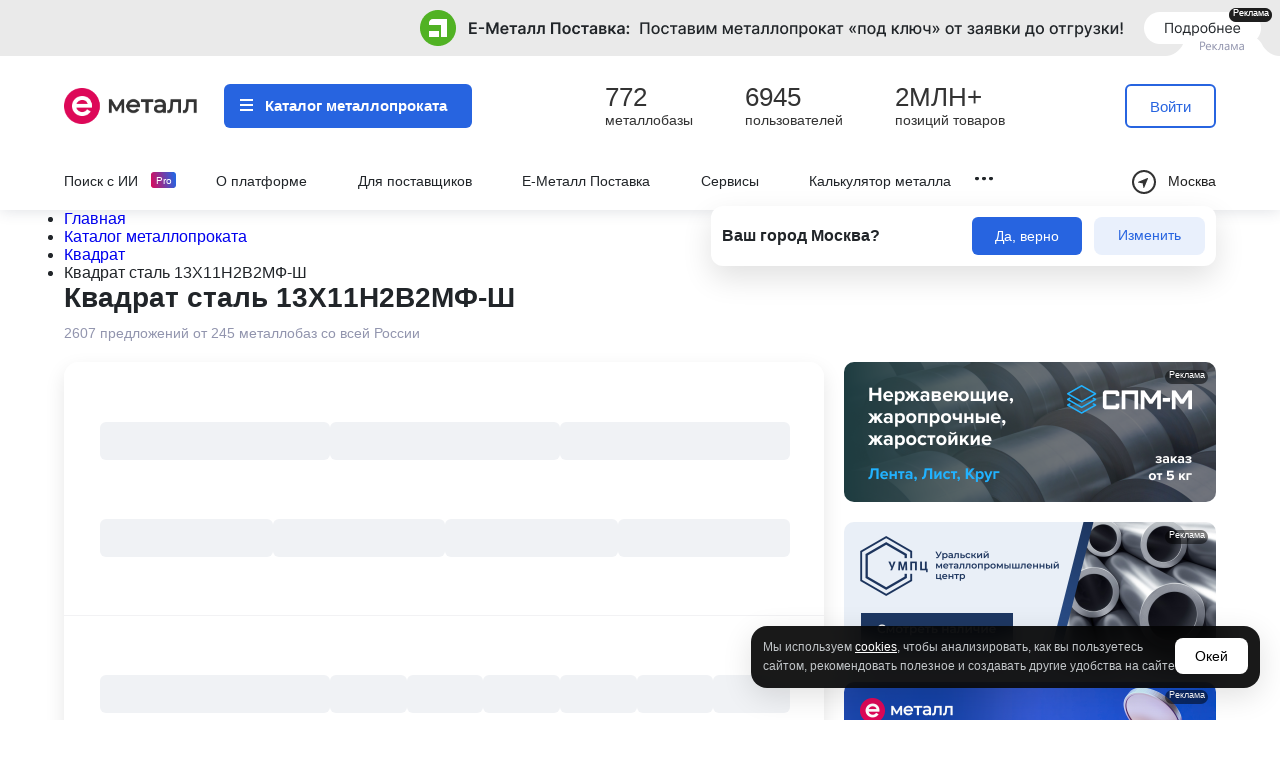

--- FILE ---
content_type: text/html; charset=UTF-8
request_url: https://e-metall.ru/kvadrat/st-13h11n2v2mf-sh/
body_size: 75934
content:
<!doctype html>
<html dir="ltr" lang="ru-RU" prefix="og: https://ogp.me/ns#">
<head>
<link rel="icon" type="image/png" href="/favicon.png" />
	<meta charset="UTF-8">
	<meta name="viewport" content="width=device-width, initial-scale=1">
	<link rel="profile" href="https://gmpg.org/xfn/11">
	<!-- <link href="https://fonts.googleapis.com/css2?family=Bebas+Neue&display=swap" rel="stylesheet"> -->

	<title>Купить стальной квадрат сталь 13Х11Н2В2МФ-Ш — цена на стальной квадрат за метр</title>

		<!-- All in One SEO 4.5.3.1 - aioseo.com -->
		<meta name="description" content="Все виды стальных квадратов сталь 13Х11Н2В2МФ-Ш в наличии на складах.✔️ Калиброванный, рядовой и другие виды стальных квадратов по выгодной цене ⭐Более 1000 предложений стальных квадратов на Е-Металл." />
		<meta name="robots" content="max-snippet:-1, max-image-preview:large, max-video-preview:-1" />
		<link rel="canonical" href="https://e-metall.ru/kvadrat/st-13h11n2v2mf-sh/" />
		<meta name="generator" content="All in One SEO (AIOSEO) 4.5.3.1" />
		<meta property="og:locale" content="ru_RU" />
		<meta property="og:site_name" content="Е-Металл —" />
		<meta property="og:type" content="article" />
		<meta property="og:title" content="Купить стальной квадрат сталь 13Х11Н2В2МФ-Ш — цена на стальной квадрат за метр" />
		<meta property="og:description" content="Все виды стальных квадратов сталь 13Х11Н2В2МФ-Ш в наличии на складах.✔️ Калиброванный, рядовой и другие виды стальных квадратов по выгодной цене ⭐Более 1000 предложений стальных квадратов на Е-Металл." />
		<meta property="og:url" content="https://e-metall.ru/kvadrat/st-13h11n2v2mf-sh/" />
		<meta property="og:image" content="https://e-metall.ru/wp-content/uploads/2024/02/photo_2024-02-05-01.49.19.jpeg" />
		<meta property="og:image:secure_url" content="https://e-metall.ru/wp-content/uploads/2024/02/photo_2024-02-05-01.49.19.jpeg" />
		<meta property="og:image:width" content="1200" />
		<meta property="og:image:height" content="630" />
		<meta property="article:published_time" content="2024-06-20T06:33:11+00:00" />
		<meta property="article:modified_time" content="2024-06-20T06:33:11+00:00" />
		<meta name="twitter:card" content="summary_large_image" />
		<meta name="twitter:title" content="Купить стальной квадрат сталь 13Х11Н2В2МФ-Ш — цена на стальной квадрат за метр" />
		<meta name="twitter:description" content="Все виды стальных квадратов сталь 13Х11Н2В2МФ-Ш в наличии на складах.✔️ Калиброванный, рядовой и другие виды стальных квадратов по выгодной цене ⭐Более 1000 предложений стальных квадратов на Е-Металл." />
		<meta name="twitter:image" content="https://e-metall.ru/wp-content/uploads/2024/02/photo_2024-02-05-01.49.19.jpeg" />
		<script type="application/ld+json" class="aioseo-schema">
			{"@context":"https:\/\/schema.org","@graph":[{"@type":"BreadcrumbList","@id":"https:\/\/e-metall.ru\/kvadrat\/st-13h11n2v2mf-sh\/#breadcrumblist","itemListElement":[{"@type":"ListItem","@id":"https:\/\/e-metall.ru\/#listItem","position":1,"name":"\u0413\u043b\u0430\u0432\u043d\u0430\u044f \u0441\u0442\u0440\u0430\u043d\u0438\u0446\u0430","item":"https:\/\/e-metall.ru\/","nextItem":"https:\/\/e-metall.ru\/kvadrat\/#listItem"},{"@type":"ListItem","@id":"https:\/\/e-metall.ru\/kvadrat\/#listItem","position":2,"name":"\u041a\u0432\u0430\u0434\u0440\u0430\u0442","item":"https:\/\/e-metall.ru\/kvadrat\/","nextItem":"https:\/\/e-metall.ru\/kvadrat\/st-13h11n2v2mf-sh\/#listItem","previousItem":"https:\/\/e-metall.ru\/#listItem"},{"@type":"ListItem","@id":"https:\/\/e-metall.ru\/kvadrat\/st-13h11n2v2mf-sh\/#listItem","position":3,"name":"\u041a\u0432\u0430\u0434\u0440\u0430\u0442  \u0441\u0442\u0430\u043b\u044c 13\u042511\u041d2\u04122\u041c\u0424-\u0428","previousItem":"https:\/\/e-metall.ru\/kvadrat\/#listItem"}]},{"@type":"Person","@id":"https:\/\/e-metall.ru\/#person"},{"@type":"WebPage","@id":"https:\/\/e-metall.ru\/kvadrat\/st-13h11n2v2mf-sh\/#webpage","url":"https:\/\/e-metall.ru\/kvadrat\/st-13h11n2v2mf-sh\/","name":"\u041a\u0443\u043f\u0438\u0442\u044c \u0441\u0442\u0430\u043b\u044c\u043d\u043e\u0439 \u043a\u0432\u0430\u0434\u0440\u0430\u0442 \u0441\u0442\u0430\u043b\u044c 13\u042511\u041d2\u04122\u041c\u0424-\u0428 \u2014 \u0446\u0435\u043d\u0430 \u043d\u0430 \u0441\u0442\u0430\u043b\u044c\u043d\u043e\u0439 \u043a\u0432\u0430\u0434\u0440\u0430\u0442 \u0437\u0430 \u043c\u0435\u0442\u0440","description":"\u0412\u0441\u0435 \u0432\u0438\u0434\u044b \u0441\u0442\u0430\u043b\u044c\u043d\u044b\u0445 \u043a\u0432\u0430\u0434\u0440\u0430\u0442\u043e\u0432 \u0441\u0442\u0430\u043b\u044c 13\u042511\u041d2\u04122\u041c\u0424-\u0428 \u0432 \u043d\u0430\u043b\u0438\u0447\u0438\u0438 \u043d\u0430 \u0441\u043a\u043b\u0430\u0434\u0430\u0445.\u2714\ufe0f \u041a\u0430\u043b\u0438\u0431\u0440\u043e\u0432\u0430\u043d\u043d\u044b\u0439, \u0440\u044f\u0434\u043e\u0432\u043e\u0439 \u0438 \u0434\u0440\u0443\u0433\u0438\u0435 \u0432\u0438\u0434\u044b \u0441\u0442\u0430\u043b\u044c\u043d\u044b\u0445 \u043a\u0432\u0430\u0434\u0440\u0430\u0442\u043e\u0432 \u043f\u043e \u0432\u044b\u0433\u043e\u0434\u043d\u043e\u0439 \u0446\u0435\u043d\u0435 \u2b50\u0411\u043e\u043b\u0435\u0435 1000 \u043f\u0440\u0435\u0434\u043b\u043e\u0436\u0435\u043d\u0438\u0439 \u0441\u0442\u0430\u043b\u044c\u043d\u044b\u0445 \u043a\u0432\u0430\u0434\u0440\u0430\u0442\u043e\u0432 \u043d\u0430 \u0415-\u041c\u0435\u0442\u0430\u043b\u043b.","inLanguage":"ru-RU","isPartOf":{"@id":"https:\/\/e-metall.ru\/#website"},"breadcrumb":{"@id":"https:\/\/e-metall.ru\/kvadrat\/st-13h11n2v2mf-sh\/#breadcrumblist"},"datePublished":"2024-06-20T16:33:11+05:00","dateModified":"2024-06-20T16:33:11+05:00"},{"@type":"WebSite","@id":"https:\/\/e-metall.ru\/#website","url":"https:\/\/e-metall.ru\/","name":"\u0415-\u041c\u0435\u0442\u0430\u043b\u043b","inLanguage":"ru-RU","publisher":{"@id":"https:\/\/e-metall.ru\/#person"}}]}
		</script>
		<!-- All in One SEO -->

<script type="application/ld+json">{
    "@context": "https://schema.org",
    "@type": "Product",
    "name": "Квадрат  сталь 13Х11Н2В2МФ-Ш",
    "url": "https://e-metall.ru/kvadrat/st-13h11n2v2mf-sh/",
    "aggregateRating": {
        "@type": "AggregateRating",
        "ratingValue": 4.9000000000000004,
        "reviewCount": 35
    }
}</script><link rel="alternate" type="application/rss+xml" title="Е-Металл &raquo; Лента" href="https://e-metall.ru/feed/" />
<link rel="alternate" type="application/rss+xml" title="Е-Металл &raquo; Лента комментариев" href="https://e-metall.ru/comments/feed/" />
<script>
window._wpemojiSettings = {"baseUrl":"https:\/\/s.w.org\/images\/core\/emoji\/14.0.0\/72x72\/","ext":".png","svgUrl":"https:\/\/s.w.org\/images\/core\/emoji\/14.0.0\/svg\/","svgExt":".svg","source":{"concatemoji":"https:\/\/e-metall.ru\/wp-includes\/js\/wp-emoji-release.min.js?ver=6.4.7"}};
/*! This file is auto-generated */
!function(i,n){var o,s,e;function c(e){try{var t={supportTests:e,timestamp:(new Date).valueOf()};sessionStorage.setItem(o,JSON.stringify(t))}catch(e){}}function p(e,t,n){e.clearRect(0,0,e.canvas.width,e.canvas.height),e.fillText(t,0,0);var t=new Uint32Array(e.getImageData(0,0,e.canvas.width,e.canvas.height).data),r=(e.clearRect(0,0,e.canvas.width,e.canvas.height),e.fillText(n,0,0),new Uint32Array(e.getImageData(0,0,e.canvas.width,e.canvas.height).data));return t.every(function(e,t){return e===r[t]})}function u(e,t,n){switch(t){case"flag":return n(e,"\ud83c\udff3\ufe0f\u200d\u26a7\ufe0f","\ud83c\udff3\ufe0f\u200b\u26a7\ufe0f")?!1:!n(e,"\ud83c\uddfa\ud83c\uddf3","\ud83c\uddfa\u200b\ud83c\uddf3")&&!n(e,"\ud83c\udff4\udb40\udc67\udb40\udc62\udb40\udc65\udb40\udc6e\udb40\udc67\udb40\udc7f","\ud83c\udff4\u200b\udb40\udc67\u200b\udb40\udc62\u200b\udb40\udc65\u200b\udb40\udc6e\u200b\udb40\udc67\u200b\udb40\udc7f");case"emoji":return!n(e,"\ud83e\udef1\ud83c\udffb\u200d\ud83e\udef2\ud83c\udfff","\ud83e\udef1\ud83c\udffb\u200b\ud83e\udef2\ud83c\udfff")}return!1}function f(e,t,n){var r="undefined"!=typeof WorkerGlobalScope&&self instanceof WorkerGlobalScope?new OffscreenCanvas(300,150):i.createElement("canvas"),a=r.getContext("2d",{willReadFrequently:!0}),o=(a.textBaseline="top",a.font="600 32px Arial",{});return e.forEach(function(e){o[e]=t(a,e,n)}),o}function t(e){var t=i.createElement("script");t.src=e,t.defer=!0,i.head.appendChild(t)}"undefined"!=typeof Promise&&(o="wpEmojiSettingsSupports",s=["flag","emoji"],n.supports={everything:!0,everythingExceptFlag:!0},e=new Promise(function(e){i.addEventListener("DOMContentLoaded",e,{once:!0})}),new Promise(function(t){var n=function(){try{var e=JSON.parse(sessionStorage.getItem(o));if("object"==typeof e&&"number"==typeof e.timestamp&&(new Date).valueOf()<e.timestamp+604800&&"object"==typeof e.supportTests)return e.supportTests}catch(e){}return null}();if(!n){if("undefined"!=typeof Worker&&"undefined"!=typeof OffscreenCanvas&&"undefined"!=typeof URL&&URL.createObjectURL&&"undefined"!=typeof Blob)try{var e="postMessage("+f.toString()+"("+[JSON.stringify(s),u.toString(),p.toString()].join(",")+"));",r=new Blob([e],{type:"text/javascript"}),a=new Worker(URL.createObjectURL(r),{name:"wpTestEmojiSupports"});return void(a.onmessage=function(e){c(n=e.data),a.terminate(),t(n)})}catch(e){}c(n=f(s,u,p))}t(n)}).then(function(e){for(var t in e)n.supports[t]=e[t],n.supports.everything=n.supports.everything&&n.supports[t],"flag"!==t&&(n.supports.everythingExceptFlag=n.supports.everythingExceptFlag&&n.supports[t]);n.supports.everythingExceptFlag=n.supports.everythingExceptFlag&&!n.supports.flag,n.DOMReady=!1,n.readyCallback=function(){n.DOMReady=!0}}).then(function(){return e}).then(function(){var e;n.supports.everything||(n.readyCallback(),(e=n.source||{}).concatemoji?t(e.concatemoji):e.wpemoji&&e.twemoji&&(t(e.twemoji),t(e.wpemoji)))}))}((window,document),window._wpemojiSettings);
</script>
<style id='wp-emoji-styles-inline-css'>

	img.wp-smiley, img.emoji {
		display: inline !important;
		border: none !important;
		box-shadow: none !important;
		height: 1em !important;
		width: 1em !important;
		margin: 0 0.07em !important;
		vertical-align: -0.1em !important;
		background: none !important;
		padding: 0 !important;
	}
</style>
<link rel='stylesheet' id='wp-block-library-css' href='https://e-metall.ru/wp-includes/css/dist/block-library/style.min.css?ver=6.4.7' media='all' />
<style id='classic-theme-styles-inline-css'>
/*! This file is auto-generated */
.wp-block-button__link{color:#fff;background-color:#32373c;border-radius:9999px;box-shadow:none;text-decoration:none;padding:calc(.667em + 2px) calc(1.333em + 2px);font-size:1.125em}.wp-block-file__button{background:#32373c;color:#fff;text-decoration:none}
</style>
<style id='global-styles-inline-css'>
body{--wp--preset--color--black: #000000;--wp--preset--color--cyan-bluish-gray: #abb8c3;--wp--preset--color--white: #ffffff;--wp--preset--color--pale-pink: #f78da7;--wp--preset--color--vivid-red: #cf2e2e;--wp--preset--color--luminous-vivid-orange: #ff6900;--wp--preset--color--luminous-vivid-amber: #fcb900;--wp--preset--color--light-green-cyan: #7bdcb5;--wp--preset--color--vivid-green-cyan: #00d084;--wp--preset--color--pale-cyan-blue: #8ed1fc;--wp--preset--color--vivid-cyan-blue: #0693e3;--wp--preset--color--vivid-purple: #9b51e0;--wp--preset--gradient--vivid-cyan-blue-to-vivid-purple: linear-gradient(135deg,rgba(6,147,227,1) 0%,rgb(155,81,224) 100%);--wp--preset--gradient--light-green-cyan-to-vivid-green-cyan: linear-gradient(135deg,rgb(122,220,180) 0%,rgb(0,208,130) 100%);--wp--preset--gradient--luminous-vivid-amber-to-luminous-vivid-orange: linear-gradient(135deg,rgba(252,185,0,1) 0%,rgba(255,105,0,1) 100%);--wp--preset--gradient--luminous-vivid-orange-to-vivid-red: linear-gradient(135deg,rgba(255,105,0,1) 0%,rgb(207,46,46) 100%);--wp--preset--gradient--very-light-gray-to-cyan-bluish-gray: linear-gradient(135deg,rgb(238,238,238) 0%,rgb(169,184,195) 100%);--wp--preset--gradient--cool-to-warm-spectrum: linear-gradient(135deg,rgb(74,234,220) 0%,rgb(151,120,209) 20%,rgb(207,42,186) 40%,rgb(238,44,130) 60%,rgb(251,105,98) 80%,rgb(254,248,76) 100%);--wp--preset--gradient--blush-light-purple: linear-gradient(135deg,rgb(255,206,236) 0%,rgb(152,150,240) 100%);--wp--preset--gradient--blush-bordeaux: linear-gradient(135deg,rgb(254,205,165) 0%,rgb(254,45,45) 50%,rgb(107,0,62) 100%);--wp--preset--gradient--luminous-dusk: linear-gradient(135deg,rgb(255,203,112) 0%,rgb(199,81,192) 50%,rgb(65,88,208) 100%);--wp--preset--gradient--pale-ocean: linear-gradient(135deg,rgb(255,245,203) 0%,rgb(182,227,212) 50%,rgb(51,167,181) 100%);--wp--preset--gradient--electric-grass: linear-gradient(135deg,rgb(202,248,128) 0%,rgb(113,206,126) 100%);--wp--preset--gradient--midnight: linear-gradient(135deg,rgb(2,3,129) 0%,rgb(40,116,252) 100%);--wp--preset--font-size--small: 13px;--wp--preset--font-size--medium: 20px;--wp--preset--font-size--large: 36px;--wp--preset--font-size--x-large: 42px;--wp--preset--spacing--20: 0.44rem;--wp--preset--spacing--30: 0.67rem;--wp--preset--spacing--40: 1rem;--wp--preset--spacing--50: 1.5rem;--wp--preset--spacing--60: 2.25rem;--wp--preset--spacing--70: 3.38rem;--wp--preset--spacing--80: 5.06rem;--wp--preset--shadow--natural: 6px 6px 9px rgba(0, 0, 0, 0.2);--wp--preset--shadow--deep: 12px 12px 50px rgba(0, 0, 0, 0.4);--wp--preset--shadow--sharp: 6px 6px 0px rgba(0, 0, 0, 0.2);--wp--preset--shadow--outlined: 6px 6px 0px -3px rgba(255, 255, 255, 1), 6px 6px rgba(0, 0, 0, 1);--wp--preset--shadow--crisp: 6px 6px 0px rgba(0, 0, 0, 1);}:where(.is-layout-flex){gap: 0.5em;}:where(.is-layout-grid){gap: 0.5em;}body .is-layout-flow > .alignleft{float: left;margin-inline-start: 0;margin-inline-end: 2em;}body .is-layout-flow > .alignright{float: right;margin-inline-start: 2em;margin-inline-end: 0;}body .is-layout-flow > .aligncenter{margin-left: auto !important;margin-right: auto !important;}body .is-layout-constrained > .alignleft{float: left;margin-inline-start: 0;margin-inline-end: 2em;}body .is-layout-constrained > .alignright{float: right;margin-inline-start: 2em;margin-inline-end: 0;}body .is-layout-constrained > .aligncenter{margin-left: auto !important;margin-right: auto !important;}body .is-layout-constrained > :where(:not(.alignleft):not(.alignright):not(.alignfull)){max-width: var(--wp--style--global--content-size);margin-left: auto !important;margin-right: auto !important;}body .is-layout-constrained > .alignwide{max-width: var(--wp--style--global--wide-size);}body .is-layout-flex{display: flex;}body .is-layout-flex{flex-wrap: wrap;align-items: center;}body .is-layout-flex > *{margin: 0;}body .is-layout-grid{display: grid;}body .is-layout-grid > *{margin: 0;}:where(.wp-block-columns.is-layout-flex){gap: 2em;}:where(.wp-block-columns.is-layout-grid){gap: 2em;}:where(.wp-block-post-template.is-layout-flex){gap: 1.25em;}:where(.wp-block-post-template.is-layout-grid){gap: 1.25em;}.has-black-color{color: var(--wp--preset--color--black) !important;}.has-cyan-bluish-gray-color{color: var(--wp--preset--color--cyan-bluish-gray) !important;}.has-white-color{color: var(--wp--preset--color--white) !important;}.has-pale-pink-color{color: var(--wp--preset--color--pale-pink) !important;}.has-vivid-red-color{color: var(--wp--preset--color--vivid-red) !important;}.has-luminous-vivid-orange-color{color: var(--wp--preset--color--luminous-vivid-orange) !important;}.has-luminous-vivid-amber-color{color: var(--wp--preset--color--luminous-vivid-amber) !important;}.has-light-green-cyan-color{color: var(--wp--preset--color--light-green-cyan) !important;}.has-vivid-green-cyan-color{color: var(--wp--preset--color--vivid-green-cyan) !important;}.has-pale-cyan-blue-color{color: var(--wp--preset--color--pale-cyan-blue) !important;}.has-vivid-cyan-blue-color{color: var(--wp--preset--color--vivid-cyan-blue) !important;}.has-vivid-purple-color{color: var(--wp--preset--color--vivid-purple) !important;}.has-black-background-color{background-color: var(--wp--preset--color--black) !important;}.has-cyan-bluish-gray-background-color{background-color: var(--wp--preset--color--cyan-bluish-gray) !important;}.has-white-background-color{background-color: var(--wp--preset--color--white) !important;}.has-pale-pink-background-color{background-color: var(--wp--preset--color--pale-pink) !important;}.has-vivid-red-background-color{background-color: var(--wp--preset--color--vivid-red) !important;}.has-luminous-vivid-orange-background-color{background-color: var(--wp--preset--color--luminous-vivid-orange) !important;}.has-luminous-vivid-amber-background-color{background-color: var(--wp--preset--color--luminous-vivid-amber) !important;}.has-light-green-cyan-background-color{background-color: var(--wp--preset--color--light-green-cyan) !important;}.has-vivid-green-cyan-background-color{background-color: var(--wp--preset--color--vivid-green-cyan) !important;}.has-pale-cyan-blue-background-color{background-color: var(--wp--preset--color--pale-cyan-blue) !important;}.has-vivid-cyan-blue-background-color{background-color: var(--wp--preset--color--vivid-cyan-blue) !important;}.has-vivid-purple-background-color{background-color: var(--wp--preset--color--vivid-purple) !important;}.has-black-border-color{border-color: var(--wp--preset--color--black) !important;}.has-cyan-bluish-gray-border-color{border-color: var(--wp--preset--color--cyan-bluish-gray) !important;}.has-white-border-color{border-color: var(--wp--preset--color--white) !important;}.has-pale-pink-border-color{border-color: var(--wp--preset--color--pale-pink) !important;}.has-vivid-red-border-color{border-color: var(--wp--preset--color--vivid-red) !important;}.has-luminous-vivid-orange-border-color{border-color: var(--wp--preset--color--luminous-vivid-orange) !important;}.has-luminous-vivid-amber-border-color{border-color: var(--wp--preset--color--luminous-vivid-amber) !important;}.has-light-green-cyan-border-color{border-color: var(--wp--preset--color--light-green-cyan) !important;}.has-vivid-green-cyan-border-color{border-color: var(--wp--preset--color--vivid-green-cyan) !important;}.has-pale-cyan-blue-border-color{border-color: var(--wp--preset--color--pale-cyan-blue) !important;}.has-vivid-cyan-blue-border-color{border-color: var(--wp--preset--color--vivid-cyan-blue) !important;}.has-vivid-purple-border-color{border-color: var(--wp--preset--color--vivid-purple) !important;}.has-vivid-cyan-blue-to-vivid-purple-gradient-background{background: var(--wp--preset--gradient--vivid-cyan-blue-to-vivid-purple) !important;}.has-light-green-cyan-to-vivid-green-cyan-gradient-background{background: var(--wp--preset--gradient--light-green-cyan-to-vivid-green-cyan) !important;}.has-luminous-vivid-amber-to-luminous-vivid-orange-gradient-background{background: var(--wp--preset--gradient--luminous-vivid-amber-to-luminous-vivid-orange) !important;}.has-luminous-vivid-orange-to-vivid-red-gradient-background{background: var(--wp--preset--gradient--luminous-vivid-orange-to-vivid-red) !important;}.has-very-light-gray-to-cyan-bluish-gray-gradient-background{background: var(--wp--preset--gradient--very-light-gray-to-cyan-bluish-gray) !important;}.has-cool-to-warm-spectrum-gradient-background{background: var(--wp--preset--gradient--cool-to-warm-spectrum) !important;}.has-blush-light-purple-gradient-background{background: var(--wp--preset--gradient--blush-light-purple) !important;}.has-blush-bordeaux-gradient-background{background: var(--wp--preset--gradient--blush-bordeaux) !important;}.has-luminous-dusk-gradient-background{background: var(--wp--preset--gradient--luminous-dusk) !important;}.has-pale-ocean-gradient-background{background: var(--wp--preset--gradient--pale-ocean) !important;}.has-electric-grass-gradient-background{background: var(--wp--preset--gradient--electric-grass) !important;}.has-midnight-gradient-background{background: var(--wp--preset--gradient--midnight) !important;}.has-small-font-size{font-size: var(--wp--preset--font-size--small) !important;}.has-medium-font-size{font-size: var(--wp--preset--font-size--medium) !important;}.has-large-font-size{font-size: var(--wp--preset--font-size--large) !important;}.has-x-large-font-size{font-size: var(--wp--preset--font-size--x-large) !important;}
.wp-block-navigation a:where(:not(.wp-element-button)){color: inherit;}
:where(.wp-block-post-template.is-layout-flex){gap: 1.25em;}:where(.wp-block-post-template.is-layout-grid){gap: 1.25em;}
:where(.wp-block-columns.is-layout-flex){gap: 2em;}:where(.wp-block-columns.is-layout-grid){gap: 2em;}
.wp-block-pullquote{font-size: 1.5em;line-height: 1.6;}
</style>
<link rel='stylesheet' id='rcl-awesome-css' href='https://e-metall.ru/wp-content/plugins/wp-recall/assets/rcl-awesome/rcl-awesome.min.css?ver=16.25.18' media='all' />
<link rel='stylesheet' id='animate-css-css' href='https://e-metall.ru/wp-content/plugins/wp-recall/assets/css/animate-css/animate.min.css?ver=16.25.18' media='all' />
<link rel='stylesheet' id='rcl-core-css' href='https://e-metall.ru/wp-content/plugins/wp-recall/assets/css/core.css?ver=16.25.18' media='all' />
<link rel='stylesheet' id='rcl-users-list-css' href='https://e-metall.ru/wp-content/plugins/wp-recall/assets/css/users.css?ver=16.25.18' media='all' />
<link rel='stylesheet' id='rcl-register-form-css' href='https://e-metall.ru/wp-content/plugins/wp-recall/assets/css/regform.css?ver=16.25.18' media='all' />
<link rel='stylesheet' id='cab_15-css' href='https://e-metall.ru/wp-content/plugins/wp-recall/add-on/theme-sunshine/style.css?ver=16.25.18' media='all' />
<link rel='stylesheet' id='rcl-groups-css' href='https://e-metall.ru/wp-content/plugins/wp-recall/add-on/groups/style.css?ver=16.25.18' media='all' />
<link rel='stylesheet' id='yasrcss-css' href='https://e-metall.ru/wp-content/plugins/yet-another-stars-rating/includes/css/yasr.css?ver=2.9.8' media='all' />
<style id='yasrcss-inline-css'>

        .yasr-star-rating {
            background-image: url("https://e-metall.ru/wp-content/plugins/yet-another-stars-rating/includes/img/star_0.svg");
        }
        .yasr-star-rating .yasr-star-value {
            background: url("https://e-metall.ru/wp-content/plugins/yet-another-stars-rating/includes/img/star_1.svg") ;
        }
    
.yasr-vv-text-container {
    font-weight: normal; /* Текст "Рейтинг:" и "Голосов:" обычный */
    font-size: 14px; /* Размер шрифта для текста */
    color: #333; /* Цвет текста */
}

.yasr-vv-text-container span {
    font-weight: bold;
}
</style>
<link rel='stylesheet' id='ivory-search-styles-css' href='https://e-metall.ru/wp-content/plugins/add-search-to-menu/public/css/ivory-search.min.css?ver=5.5.4' media='all' />
<link rel='stylesheet' id='emetall-normalize-css' href='https://e-metall.ru/wp-content/themes/emetall/css/normalize.min.css?ver=1.0.0' media='all' />
<link rel='stylesheet' id='emetall-slick-css' href='https://e-metall.ru/wp-content/themes/emetall/css/slick.css?ver=1.0.0' media='all' />
<link rel='stylesheet' id='emetall-datepicker-css' href='https://e-metall.ru/wp-content/themes/emetall/css/air-datepicker.css?ver=1.0.0' media='all' />
<link rel='stylesheet' id='emetall-mfp-css' href='https://e-metall.ru/wp-content/themes/emetall/css/cdnjs.cloudflare.com_ajax_libs_magnific-popup.js_1.1.0_magnific-popup.min.css?ver=1.0.0' media='all' />
<link rel='stylesheet' id='emetall-style-min-css' href='https://e-metall.ru/wp-content/themes/emetall/css/style.min.css?ver=1761556733' media='all' />
<link rel='stylesheet' id='emetall-app-css' href='https://e-metall.ru/wp-content/themes/emetall/css/app.css?ver=1754416046' media='all' />
<link rel='stylesheet' id='yasrcsslightscheme-css' href='https://e-metall.ru/wp-content/plugins/yet-another-stars-rating/includes/css/yasr-table-light.css?ver=2.9.8' media='all' />
<script src="https://e-metall.ru/wp-includes/js/jquery/jquery.min.js?ver=3.7.1" id="jquery-core-js"></script>
<script src="https://e-metall.ru/wp-includes/js/jquery/jquery-migrate.min.js?ver=3.4.1" id="jquery-migrate-js"></script>
<script id="rcl-core-scripts-js-extra">
var Rcl = {"ajaxurl":"https:\/\/e-metall.ru\/wp-admin\/admin-ajax.php","wpurl":"https:\/\/e-metall.ru","rcl_url":"https:\/\/e-metall.ru\/wp-content\/plugins\/wp-recall\/","user_ID":"0","nonce":"099b8100fb","local":{"save":"\u0421\u043e\u0445\u0440\u0430\u043d\u0438\u0442\u044c","close":"\u0417\u0430\u043a\u0440\u044b\u0442\u044c","wait":"\u041f\u043e\u0434\u043e\u0436\u0434\u0438\u0442\u0435","preview":"\u041f\u0440\u0435\u0434\u043f\u0440\u043e\u0441\u043c\u043e\u0442\u0440","error":"\u041e\u0448\u0438\u0431\u043a\u0430","loading":"\u0417\u0430\u0433\u0440\u0443\u0437\u043a\u0430","upload":"\u0417\u0430\u0433\u0440\u0443\u0437\u0438\u0442\u044c","cancel":"\u041e\u0442\u043c\u0435\u043d\u0430","no_repeat_pass":"\u041f\u043e\u0432\u0442\u043e\u0440 \u043f\u0430\u0440\u043e\u043b\u044f \u043d\u0435 \u0432\u0435\u0440\u043d\u044b\u0439!"},"mobile":"0","https":"1","errors":{"required":"\u0417\u0430\u043f\u043e\u043b\u043d\u0438\u0442\u0435 \u0432\u0441\u0435 \u043e\u0431\u044f\u0437\u0430\u0442\u0435\u043b\u044c\u043d\u044b\u0435 \u043f\u043e\u043b\u044f","pattern":"\u0423\u043a\u0430\u0436\u0438\u0442\u0435 \u0434\u0430\u043d\u043d\u044b\u0435 \u0432 \u0442\u0440\u0435\u0431\u0443\u0435\u043c\u043e\u043c \u0444\u043e\u0440\u043c\u0430\u0442\u0435","number_range":"\u0423\u043a\u0430\u0436\u0438\u0442\u0435 \u0447\u0438\u0441\u043b\u043e \u0432 \u043f\u0440\u0435\u0434\u0435\u043b\u0430\u0445 \u0440\u0430\u0437\u0440\u0435\u0448\u0435\u043d\u043d\u043e\u0433\u043e \u0434\u0438\u0430\u043f\u0430\u0437\u043e\u043d\u0430","file_max_size":"\u0420\u0430\u0437\u043c\u0435\u0440 \u0444\u0430\u0439\u043b\u0430 \u043f\u0440\u0435\u0432\u044b\u0448\u0435\u043d","file_min_size":"\u041d\u0435\u0434\u043e\u0441\u0442\u0430\u0442\u043e\u0447\u043d\u044b\u0439 \u0440\u0430\u0437\u043c\u0435\u0440 \u0438\u0437\u043e\u0431\u0440\u0430\u0436\u0435\u043d\u0438\u044f","file_max_num":"\u041a\u043e\u043b\u0438\u0447\u0435\u0441\u0442\u0432\u043e \u0444\u0430\u0439\u043b\u043e\u0432 \u043f\u0440\u0435\u0432\u044b\u0448\u0435\u043d\u043e","file_accept":"\u041d\u0435\u0432\u0435\u0440\u043d\u044b\u0439 \u0442\u0438\u043f \u0444\u0430\u0439\u043b\u0430"},"groups":{"avatar_size":1024},"post_ID":"55525","office_ID":"0"};
</script>
<script src="https://e-metall.ru/wp-content/plugins/wp-recall/assets/js/core.js?ver=16.25.18" id="rcl-core-scripts-js"></script>
<script src="https://e-metall.ru/wp-content/plugins/wp-recall/assets/js/scripts.js?ver=16.25.18" id="rcl-primary-scripts-js"></script>
<script src="https://e-metall.ru/wp-content/plugins/wp-recall/add-on/groups/js/scripts.js?ver=16.25.18" id="rcl-groups-js"></script>
<script src="https://e-metall.ru/wp-content/themes/emetall/js/jquery-3.6.3.min.js?ver=1.0.0" id="emetall-jquery-js"></script>
<script src="https://e-metall.ru/wp-content/themes/emetall/js/air-datepicker.js?ver=1.0.0" id="emetall-datepickerjs-js"></script>
<script src="https://e-metall.ru/wp-content/themes/emetall/js/chart.min.js?ver=1.0.0" id="emetall-chart-js"></script>
<script src="https://e-metall.ru/wp-content/themes/emetall/js/hammer.min.js?ver=1.0.0" id="emetall-hammerjs-js"></script>
<script src="https://e-metall.ru/wp-content/themes/emetall/js/zoom.js?ver=1.0.0" id="emetall-zoom-js"></script>
<script src="https://e-metall.ru/wp-content/themes/emetall/js/slick.min.js?ver=1.0.0" id="emetall-slick.min-js"></script>
<script src="https://e-metall.ru/wp-content/themes/emetall/js/jquery.magnific-popup.min.js?ver=1.0.0" id="emetall-mfpjs-js"></script>
<script src="https://e-metall.ru/wp-content/themes/emetall/js/select2.min.js?ver=1.0.0" id="emetall-select2-js"></script>
<script src="https://e-metall.ru/wp-content/themes/emetall/js/unpkg.com_imask@7.1.3_dist_imask.js?ver=1.0.0" id="emetall-mask-js"></script>
<script src="https://e-metall.ru/wp-content/themes/emetall/js/script.js?ver=1768220322" id="emetall-script-js"></script>
<script src="https://e-metall.ru/wp-content/themes/emetall/js/app.js?ver=1759470369" id="emetall-appjs-js"></script>
<link rel="https://api.w.org/" href="https://e-metall.ru/wp-json/" /><link rel="alternate" type="application/json" href="https://e-metall.ru/wp-json/wp/v2/pages/55525" /><link rel="EditURI" type="application/rsd+xml" title="RSD" href="https://e-metall.ru/xmlrpc.php?rsd" />
<meta name="generator" content="WordPress 6.4.7" />
<link rel='shortlink' href='https://e-metall.ru/?p=55525' />
<link rel="alternate" type="application/json+oembed" href="https://e-metall.ru/wp-json/oembed/1.0/embed?url=https%3A%2F%2Fe-metall.ru%2Fkvadrat%2Fst-13h11n2v2mf-sh%2F" />
<link rel="alternate" type="text/xml+oembed" href="https://e-metall.ru/wp-json/oembed/1.0/embed?url=https%3A%2F%2Fe-metall.ru%2Fkvadrat%2Fst-13h11n2v2mf-sh%2F&#038;format=xml" />
<style>a.recall-button,span.recall-button,.recall-button.rcl-upload-button,input[type="submit"].recall-button,input[type="submit"] .recall-button,input[type="button"].recall-button,input[type="button"] .recall-button,a.recall-button:hover,.recall-button.rcl-upload-button:hover,input[type="submit"].recall-button:hover,input[type="submit"] .recall-button:hover,input[type="button"].recall-button:hover,input[type="button"] .recall-button:hover{background: rgb(76, 140, 189);}a.recall-button.active,a.recall-button.active:hover,a.recall-button.filter-active,a.recall-button.filter-active:hover,a.data-filter.filter-active,a.data-filter.filter-active:hover{background: rgba(76, 140, 189, 0.4);}.rcl_preloader i{color:rgb(76,140,189);}.rcl-user-details .status-user-rcl::before{border-left-color:rgb(76,140,189);}.rows-list .status-user-rcl::before{border-top-color:rgb(76,140,189);}.status-user-rcl{border-color:rgb(76,140,189);}.rcl-field-input input[type="checkbox"]:checked + label.block-label::before,.rcl-field-input input[type="radio"]:checked + label.block-label::before{background:rgb(76,140,189);border-color:rgb(76,140,189);}body .rcl-bttn.rcl-bttn__type-primary {background-color: rgb(76,140,189);}.rcl-bttn.rcl-bttn__type-primary.rcl-bttn__active {background-color: rgba(76, 140, 189, 0.4);}.rcl-bttn.rcl-bttn__type-simple.rcl-bttn__active {box-shadow: 0 -5px 0 -3px rgb(76, 140, 189) inset;}body .rcl-bttn.rcl-bttn__type-primary {color: #fff;}body .rcl-bttn,.rcl-bttn.rcl-bttn__size-small {font-size: 12.04px;}.rcl-bttn.rcl-bttn__size-standart {font-size: 14px;}.rcl-bttn.rcl-bttn__size-medium {font-size: 16.24px;}.rcl-bttn__type-clear.rcl-bttn__mod-only-icon.rcl-bttn__size-medium,.rcl-bttn.rcl-bttn__size-large {font-size: 18.62px;}.rcl-bttn.rcl-bttn__size-big {font-size: 21px;}.rcl-bttn__type-clear.rcl-bttn__mod-only-icon.rcl-bttn__size-large {font-size: 23.24px;}.rcl-bttn__type-clear.rcl-bttn__mod-only-icon.rcl-bttn__size-big {font-size: 28px;}:root{;--rclHex:#4c8cbd;--rclRgb:76,140,189;--rclRgbDark:34,63,85;--rclRgbLight:106,196,265;--rclRgbFlip:134,86,50;}</style>
			<style type="text/css">
					</style>
					<style type="text/css">
					</style>
		
       <link rel="stylesheet" href="/wp-content/themes/emetall/css/redesign.css">
    <meta name="theme-color" content="#2764e0">



<meta name="viewport" content="width=device-width, initial-scale=1, maximum-scale=1, user-scalable=no, viewport-fit=cover">




<meta name="apple-mobile-web-app-capable" content="yes">
<meta name="apple-mobile-web-app-title" content="Brew">

<meta name="apple-mobile-web-app-status-bar-style" content="#2764e0">

<link rel="apple-touch-icon" sizes="152x152" href="/logo-193.png" type="image/png">
<link rel="apple-touch-icon" sizes="167x167" href="/logo-193.png" type="image/png">
<link rel="apple-touch-icon" sizes="180x180" href="/logo-193.png" type="image/png">

</head>
<!-- Yandex.Metrika counter -->
<script type="text/javascript" >
   (function(m,e,t,r,i,k,a){m[i]=m[i]||function(){(m[i].a=m[i].a||[]).push(arguments)};
   m[i].l=1*new Date();k=e.createElement(t),a=e.getElementsByTagName(t)[0],k.async=1,k.src=r,a.parentNode.insertBefore(k,a)})
   (window, document, "script", "https://mc.yandex.ru/metrika/tag.js", "ym");

   ym(57208507, "init", {
        clickmap:true,
        trackLinks:true,
        accurateTrackBounce:true,
        webvisor:true
   });
</script>
<noscript><div><img src="https://mc.yandex.ru/watch/57208507" style="position:absolute; left:-9999px;" alt="" /></div></noscript>
<!-- /Yandex.Metrika counter -->
<body class="page-template page-template-pages page-template-page-category page-template-pagespage-category-php page page-id-55525 page-child parent-pageid-34 emetall no-sidebar">


<a href="/postavka/?source=top" target="_blank" class="banner banner_postavka" title="erid: 2VtzqwtZskN" data-wpel-link="internal">
    <img src="/img/top%20banner%20x1.png" alt="">
    <div class="ad-info">Реклама</div>
</a>

<a href="/pro/?source=top" target="_blank" class="banner" style="display:none" title="erid: 2Vtzqub7cUx" data-wpel-link="internal">
    <img src="/wp-content/uploads/2025/05/top-banner2.png" alt="">
    <div class="ad-info">Реклама</div>
</a>


<a href="/postavka/?source=top" target="_blank" class="banner__mob" title="erid: 2Vtzqub7cUx" data-wpel-link="internal">
    <img src="/img/top%20banner%20mob.png" alt="">
    <div class="ad-info">Реклама</div>
</a>

<a href="/pro/?source=top" target="_blank" class="banner__mob" style="display:none" title="erid: 2VtzqwtZskN" data-wpel-link="internal">
    <img src="/wp-content/uploads/2025/05/top-banner-mob2.png" alt="">
    <div class="ad-info">Реклама</div>
</a>


<style>

    .banner {
        height: auto;
        width: 100%;
        height: 56px;
        background: #000 !important;
    }
    .banner_postavka {
          background: #eaeaea !important;
        
    }
    .banner img {
     width: auto;
        height: 56px;
    }
    .banner::before {
        content: "";
        display: none;
        position: absolute;
    }
    .banner:after {
        display: none;
    }

    .banner__mob {
        display: none
    }
    @media (max-width:767.98px) {
        .banner__mob {
            display: flex;
        
        }
        .banner_postavka {
            display: none;
        }
        .banner__mob img {
            width: 100%;
            background: #000 !important;
        }
        .active__mob-menu .banner__mob {
            display: none;
        }
    }
    .banner::after {
        display: none;
    }
</style>



<script>
document.addEventListener('DOMContentLoaded', function () {
    function rotateBanners(selector, interval = 7000) {
        const banners = document.querySelectorAll(selector);
        let current = 0;

        if (banners.length <= 1) return;

        // Скрыть все кроме первого
        banners.forEach((b, i) => b.style.display = i === 0 ? 'block' : 'none');

        setInterval(() => {
            banners[current].style.display = 'none';
            current = (current + 1) % banners.length;
            banners[current].style.display = 'block';
        }, interval);
    }

    // ПК баннеры
    if (window.innerWidth >= 768) {
        rotateBanners('.banner');
    } else {
        // Мобильные баннеры
        rotateBanners('.banner__mob');
    }
});
</script>
<header>
    <div class="container">
    <div class="header__wrapper">
                <div class="hamburger">
                    <span></span>
                    <span></span>
                    <span></span>
                </div>
                <a href="/" class="logo" data-wpel-link="internal">
                                    
                          

                    <img src="/img/logo.png" alt="logo">

                                        
                                    </a>
                <a href="#" class="header__phone mobile city-modal"><img src="/img/place.svg" alt="place"></a>
            <a href="#" class="btn btn_44 fw_600 showCatalog">
               <div class="btn__burger">
                <span></span>
                <span></span>
                <span></span>
               </div>
               Каталог металлопроката
            </a>

                    <div class="header__indicator">
            <div class="header__indicator__item">
                <p class="header__indicator__number number-val" val="">772</p>
                <p class="header__text"> металлобазы</p>
            </div>
            <div class="header__indicator__item">
                <p class="header__indicator__number number-val" val="">6945</p>
                <p class="header__text"> пользователей</p>
            </div>
            <div class="header__indicator__item">
                <p class="header__indicator__number number-val">
               2МЛН+

</p>
                <p class="header__text">позиций товаров</p>
            </div>
        </div>
                <div class="header__icons header__desktop">
                                         
            <div class="header__item">
            <style>
body {
    padding-bottom:1px;
}

</style>
                <a href="#" class="sign__in-btn">Войти</a>
                        </div>
        </div>
        
        </div>
        <div class="header__wrapper">
			<div class="top_menu">
                <ul class="menu">
                   


                                
    <li class="item"><a href="/pro/" class="menu__link subscribe__pro-link" data-wpel-link="internal">Поиск с ИИ</a> <span class="subscribe-pro" >Pro</span></li>
    <style>
            .subscribe__pro-link {
                            margin-right: 5px !important;
                        }
                        .subscribe-pro {
  background: linear-gradient(257.95deg, #2764E0 7.3%, #DD0858 100%);
  color: #fff !important;
  width: 25px;
  min-width: 25px;
  height: 16px;
  display: inline-flex;
  justify-content: center;
  align-items: center;
  font-size: 10px;
  border-radius: 3px;
}
.subscribe-pro:visited {
  color: #fff !important;
}
</style>
                                    <li class="item"><a href="/about/" class="menu__link" data-wpel-link="internal">О платформе</a></li>
                    <li class="item"><a href="/for-suppliers/" class="menu__link" data-wpel-link="internal">Для поставщиков</a></li>
                    <li class="item"><a href="/postavka/" class="menu__link" data-wpel-link="internal">Е-Металл Поставка</a></li>
                    <li class="item"><a href="/utility/" class="menu__link" data-wpel-link="internal">Сервисы</a></li>
                    <li class="item"><a href="/utility/calc/" class="menu__link" data-wpel-link="internal">Калькулятор металла</a></li>
          
                    <li class="item"><a href="/spravochnik-standartov/" class="menu__link" data-wpel-link="internal">Справочник стандартов</a></li>
                    <li class="item"><a href="/blog/" class="menu__link" data-wpel-link="internal">Блог</a></li>
                    <li class="item"><a href="/postavshhiki/" class="menu__link" data-wpel-link="internal">Поставщики</a></li>
                                            <li class="item"><a href="/zajavki/" class="menu__link" data-wpel-link="internal">Доска заявок</a></li>
                                      
                    <li class="dd_menu">
                        <button class="dropdown-toggle" type="button"><img src="/img/more.svg" alt="Показать меню"></button>
                        <ul class="dropdown-menu"></ul>
                    </li>
                </ul>
            </div>




           
			






<div class="header__place">
<img src="/img/place.svg" alt="place"> 
<p class="fs_14">
        Москва                </p>
        
        <div class="header__place__quest hide">
        <p class="fs_16 fw_600 lh_156 city__txt">Ваш город – Москва?</p>
       
        <div class="wrapper_start">
        <a href="https://e-metall.ru/kvadrat/st-13h11n2v2mf-sh/" class="btn btn_38 mr_12" data-wpel-link="internal">Да, верно</a>
        <a href="#" class="btn_order btn_38 city-modal">Изменить</a>
        </div>
        </div>
        </div>
        
        
        
        
        
        
                    </div>
    </div>
    <div class="header__menu_mob mobile">
        <div class="container">
            <div class="header__icons">
                <a href="/catalog/" class="header__item" data-wpel-link="internal">
                    <div class="header__item__img header__item__img-1">
                    </div>
                    
                    <p class="header__text">Поиск</p>
                </a>
                <!-- <a href="#" class="header__item">
                    <div class="header__item__img header__item__img-2">
                     
                    </div>
                    
                    <p class="header__text">Фильтры</p>
                </a> -->
                <a href="/utility/" class="header__item" data-wpel-link="internal">
                    <div class="header__item__img header__item__img-3">
                       
                    </div>
                    
                    <p class="header__text">Полезное</p>
                </a>
                                                    <a href="#" class="header__item registration">
                    <div class="header__item__img header__item__img-5">
                       
                    </div>
                    
                    <p class="header__text">Профиль</p>
                </a>
                            </div>
        </div>
    </div>	
<style>
    .new__cat p {
        display: flex;
        align-items: center;
    }
    .new__cat p:after {
        content: "Новый раздел";
    border-radius: 30px;
    display: -webkit-box;
    display: -ms-flexbox;
    display: flex;
    -webkit-box-align: center;
    -ms-flex-align: center;
    align-items: center;
    -webkit-box-pack: center;
    -ms-flex-pack: center;
    justify-content: center;
    background: #dd0858;
    width: -webkit-fit-content;
    width: -moz-fit-content;
    width: fit-content;
    padding: 0px 6px;
    min-width: 15px;
    height: 17px;
    color: #fff;
    text-align: center;
    position: relative;
    top: 0px;
    left: 40px;
    font-size: 11px;
    z-index: 5;
    font-weight: 600;

}
</style>

<div class="menu__catalog menu__catalog_hide">
        <div class="mobile profile__back menu__catalog__close">
                    
            <p class="fs_16 fw_600">
               Каталог металлопроката
            </p>
        </div>
        <div class="container">
            
            <div class="menu__catalog__wrap">

                <ul class="menu__catalog__scroll">
                                    <li class="menu__catalog__link ">
                            <a href="/anody/" class="hidden__link" data-wpel-link="internal"></a>
                            <div class="menu__catalog__img">
                                <img src="/img/product/polosa.png" alt="">
                            </div>
                            <p class="fs_14 fw_600">Аноды</p>
                            <div class="menu__catalog__count">43</div>
                        
                    </li>
                                    <li class="menu__catalog__link ">
                            <a href="/armatura/" class="hidden__link" data-wpel-link="internal"></a>
                            <div class="menu__catalog__img">
                                <img src="/img/product/armatura.png" alt="">
                            </div>
                            <p class="fs_14 fw_600">Арматура</p>
                            <div class="menu__catalog__count">10472</div>
                        
                    </li>
                                    <li class="menu__catalog__link ">
                            <a href="/balka/" class="hidden__link" data-wpel-link="internal"></a>
                            <div class="menu__catalog__img">
                                <img src="/img/product/balka.png" alt="">
                            </div>
                            <p class="fs_14 fw_600">Балка</p>
                            <div class="menu__catalog__count">14036</div>
                        
                    </li>
                                    <li class="menu__catalog__link ">
                            <a href="/ballony/" class="hidden__link" data-wpel-link="internal"></a>
                            <div class="menu__catalog__img">
                                <img src="/img/product/ballon.png" alt="">
                            </div>
                            <p class="fs_14 fw_600">Баллоны</p>
                            <div class="menu__catalog__count">85</div>
                        
                    </li>
                                    <li class="menu__catalog__link ">
                            <a href="/drob/" class="hidden__link" data-wpel-link="internal"></a>
                            <div class="menu__catalog__img">
                                <img src="/img/product/drob.png" alt="">
                            </div>
                            <p class="fs_14 fw_600">Дробь</p>
                            <div class="menu__catalog__count">448</div>
                        
                    </li>
                                    <li class="menu__catalog__link ">
                            <a href="/zaglushki/" class="hidden__link" data-wpel-link="internal"></a>
                            <div class="menu__catalog__img">
                                <img src="/img/product/zaglushki.png" alt="">
                            </div>
                            <p class="fs_14 fw_600">Заглушки</p>
                            <div class="menu__catalog__count">4842</div>
                        
                    </li>
                                    <li class="menu__catalog__link ">
                            <a href="/zagotovki/" class="hidden__link" data-wpel-link="internal"></a>
                            <div class="menu__catalog__img">
                                <img src="/wp-content/uploads/2024/01/image-106.png" alt="">
                            </div>
                            <p class="fs_14 fw_600">Заготовки</p>
                            <div class="menu__catalog__count">1093</div>
                        
                    </li>
                                    <li class="menu__catalog__link ">
                            <a href="/zadvizhki/" class="hidden__link" data-wpel-link="internal"></a>
                            <div class="menu__catalog__img">
                                <img src="/img/product/zadvizhki.png" alt="">
                            </div>
                            <p class="fs_14 fw_600">Задвижки</p>
                            <div class="menu__catalog__count">1063</div>
                        
                    </li>
                                    <li class="menu__catalog__link ">
                            <a href="/kanaty/" class="hidden__link" data-wpel-link="internal"></a>
                            <div class="menu__catalog__img">
                                <img src="/wp-content/uploads/2024/01/image-104.png" alt="">
                            </div>
                            <p class="fs_14 fw_600">Канаты стальные</p>
                            <div class="menu__catalog__count">672</div>
                        
                    </li>
                                    <li class="menu__catalog__link ">
                            <a href="/katanka/" class="hidden__link" data-wpel-link="internal"></a>
                            <div class="menu__catalog__img">
                                <img src="/img/product/katanka.png" alt="">
                            </div>
                            <p class="fs_14 fw_600">Катанка</p>
                            <div class="menu__catalog__count">413</div>
                        
                    </li>
                                    <li class="menu__catalog__link ">
                            <a href="/kvadrat/" class="hidden__link" data-wpel-link="internal"></a>
                            <div class="menu__catalog__img">
                                <img src="/img/product/kwadrat.png" alt="">
                            </div>
                            <p class="fs_14 fw_600">Квадрат</p>
                            <div class="menu__catalog__count">4636</div>
                        
                    </li>
                                    <li class="menu__catalog__link ">
                            <a href="/krany-sharovye/" class="hidden__link" data-wpel-link="internal"></a>
                            <div class="menu__catalog__img">
                                <img src="/img/product/krany.png" alt="">
                            </div>
                            <p class="fs_14 fw_600">Краны шаровые</p>
                            <div class="menu__catalog__count">4093</div>
                        
                    </li>
                                    <li class="menu__catalog__link ">
                            <a href="/krepezh/" class="hidden__link" data-wpel-link="internal"></a>
                            <div class="menu__catalog__img">
                                <img src="/wp-content/uploads/2024/01/image-103.png" alt="">
                            </div>
                            <p class="fs_14 fw_600">Крепеж</p>
                            <div class="menu__catalog__count">132350</div>
                        
                    </li>
                                    <li class="menu__catalog__link ">
                            <a href="/krug/" class="hidden__link" data-wpel-link="internal"></a>
                            <div class="menu__catalog__img">
                                <img src="/img/product/krug.png" alt="">
                            </div>
                            <p class="fs_14 fw_600">Круг</p>
                            <div class="menu__catalog__count">81664</div>
                        
                    </li>
                                    <li class="menu__catalog__link ">
                            <a href="/lenta/" class="hidden__link" data-wpel-link="internal"></a>
                            <div class="menu__catalog__img">
                                <img src="/img/product/lentaishtrips.png" alt="">
                            </div>
                            <p class="fs_14 fw_600">Лента и штрипс</p>
                            <div class="menu__catalog__count">87452</div>
                        
                    </li>
                                    <li class="menu__catalog__link ">
                            <a href="/list/" class="hidden__link" data-wpel-link="internal"></a>
                            <div class="menu__catalog__img">
                                <img src="/img/product/list.png" alt="">
                            </div>
                            <p class="fs_14 fw_600">Лист</p>
                            <div class="menu__catalog__count">97419</div>
                        
                    </li>
                                    <li class="menu__catalog__link ">
                            <a href="/catalog/mvsp/" class="hidden__link" data-wpel-link="internal"></a>
                            <div class="menu__catalog__img">
                                <img src="/img/product/relsy.png" alt="">
                            </div>
                            <p class="fs_14 fw_600">МВСП</p>
                            <div class="menu__catalog__count">26757</div>
                        
                    </li>
                                    <li class="menu__catalog__link ">
                            <a href="/metallocherepica/" class="hidden__link" data-wpel-link="internal"></a>
                            <div class="menu__catalog__img">
                                <img src="/img/product/metallocherepiza.png" alt="">
                            </div>
                            <p class="fs_14 fw_600">Металлочерепица</p>
                            <div class="menu__catalog__count">13203</div>
                        
                    </li>
                                    <li class="menu__catalog__link ">
                            <a href="/opory/" class="hidden__link" data-wpel-link="internal"></a>
                            <div class="menu__catalog__img">
                                <img src="/img/product/truba.png" alt="">
                            </div>
                            <p class="fs_14 fw_600">Опоры</p>
                            <div class="menu__catalog__count">7534</div>
                        
                    </li>
                                    <li class="menu__catalog__link ">
                            <a href="/otvody/" class="hidden__link" data-wpel-link="internal"></a>
                            <div class="menu__catalog__img">
                                <img src="/img/product/otvody.png" alt="">
                            </div>
                            <p class="fs_14 fw_600">Отводы</p>
                            <div class="menu__catalog__count">68849</div>
                        
                    </li>
                                    <li class="menu__catalog__link new__cat">
                            <a href="/otlivki/" class="hidden__link" data-wpel-link="internal"></a>
                            <div class="menu__catalog__img">
                                <img src="/wp-content/uploads/2025/12/group-943.png" alt="">
                            </div>
                            <p class="fs_14 fw_600">Отливки</p>
                            <div class="menu__catalog__count"></div>
                        
                    </li>
                                    <li class="menu__catalog__link ">
                            <a href="/perekhody/" class="hidden__link" data-wpel-link="internal"></a>
                            <div class="menu__catalog__img">
                                <img src="/img/product/perehody.png" alt="">
                            </div>
                            <p class="fs_14 fw_600">Переходы</p>
                            <div class="menu__catalog__count">13331</div>
                        
                    </li>
                                    <li class="menu__catalog__link ">
                            <a href="/plita/" class="hidden__link" data-wpel-link="internal"></a>
                            <div class="menu__catalog__img">
                                <img src="/img/product/list.png" alt="">
                            </div>
                            <p class="fs_14 fw_600">Плита</p>
                            <div class="menu__catalog__count">4637</div>
                        
                    </li>
                                    <li class="menu__catalog__link ">
                            <a href="/pokovka/" class="hidden__link" data-wpel-link="internal"></a>
                            <div class="menu__catalog__img">
                                <img src="/img/product/pokovka.png" alt="">
                            </div>
                            <p class="fs_14 fw_600">Поковка</p>
                            <div class="menu__catalog__count">31514</div>
                        
                    </li>
                                    <li class="menu__catalog__link ">
                            <a href="/polosa/" class="hidden__link" data-wpel-link="internal"></a>
                            <div class="menu__catalog__img">
                                <img src="/img/product/polosa.png" alt="">
                            </div>
                            <p class="fs_14 fw_600">Полоса</p>
                            <div class="menu__catalog__count">11157</div>
                        
                    </li>
                                    <li class="menu__catalog__link ">
                            <a href="/polosobulb/" class="hidden__link" data-wpel-link="internal"></a>
                            <div class="menu__catalog__img">
                                <img src="/wp-content/uploads/2024/01/image-101.png" alt="">
                            </div>
                            <p class="fs_14 fw_600">Полособульб</p>
                            <div class="menu__catalog__count">102</div>
                        
                    </li>
                                    <li class="menu__catalog__link ">
                            <a href="/poroshki/" class="hidden__link" data-wpel-link="internal"></a>
                            <div class="menu__catalog__img">
                                <img src="/wp-content/uploads/2024/01/image-109.png" alt="">
                            </div>
                            <p class="fs_14 fw_600">Порошки и пудра</p>
                            <div class="menu__catalog__count">50</div>
                        
                    </li>
                                    <li class="menu__catalog__link ">
                            <a href="/provoloka/" class="hidden__link" data-wpel-link="internal"></a>
                            <div class="menu__catalog__img">
                                <img src="/img/product/provoloka.png" alt="">
                            </div>
                            <p class="fs_14 fw_600">Проволока</p>
                            <div class="menu__catalog__count">14103</div>
                        
                    </li>
                                    <li class="menu__catalog__link ">
                            <a href="/profil/" class="hidden__link" data-wpel-link="internal"></a>
                            <div class="menu__catalog__img">
                                <img src="/wp-content/uploads/2024/01/icons-metal-prod-1.png" alt="">
                            </div>
                            <p class="fs_14 fw_600">Профиль</p>
                            <div class="menu__catalog__count">2153</div>
                        
                    </li>
                                    <li class="menu__catalog__link ">
                            <a href="/profnastil/" class="hidden__link" data-wpel-link="internal"></a>
                            <div class="menu__catalog__img">
                                <img src="/img/product/profnastil.png" alt="">
                            </div>
                            <p class="fs_14 fw_600">Профнастил</p>
                            <div class="menu__catalog__count">51647</div>
                        
                    </li>
                                    <li class="menu__catalog__link ">
                            <a href="/relsy/" class="hidden__link" data-wpel-link="internal"></a>
                            <div class="menu__catalog__img">
                                <img src="/img/product/shveller.png" alt="">
                            </div>
                            <p class="fs_14 fw_600">Рельсы</p>
                            <div class="menu__catalog__count">119</div>
                        
                    </li>
                                    <li class="menu__catalog__link ">
                            <a href="/rulon/" class="hidden__link" data-wpel-link="internal"></a>
                            <div class="menu__catalog__img">
                                <img src="/img/product/rulony.png" alt="">
                            </div>
                            <p class="fs_14 fw_600">Рулоны</p>
                            <div class="menu__catalog__count">48953</div>
                        
                    </li>
                                    <li class="menu__catalog__link ">
                            <a href="/catalog/svarochnoe/" class="hidden__link" data-wpel-link="internal"></a>
                            <div class="menu__catalog__img">
                                <img src="/wp-content/uploads/2024/01/image-102.png" alt="">
                            </div>
                            <p class="fs_14 fw_600">Сварочное оборудование</p>
                            <div class="menu__catalog__count">1794</div>
                        
                    </li>
                                    <li class="menu__catalog__link ">
                            <a href="/setka/" class="hidden__link" data-wpel-link="internal"></a>
                            <div class="menu__catalog__img">
                                <img src="/img/product/setka.png" alt="">
                            </div>
                            <p class="fs_14 fw_600">Сетка</p>
                            <div class="menu__catalog__count">3705</div>
                        
                    </li>
                                    <li class="menu__catalog__link ">
                            <a href="/slitki/" class="hidden__link" data-wpel-link="internal"></a>
                            <div class="menu__catalog__img">
                                <img src="/img/product/slitki.png" alt="">
                            </div>
                            <p class="fs_14 fw_600">Слитки</p>
                            <div class="menu__catalog__count">4572</div>
                        
                    </li>
                                    <li class="menu__catalog__link ">
                            <a href="/sehndvich-panely/" class="hidden__link" data-wpel-link="internal"></a>
                            <div class="menu__catalog__img">
                                <img src="/img/product/sendwichpaneli.png" alt="">
                            </div>
                            <p class="fs_14 fw_600">Сэндвич-панели</p>
                            <div class="menu__catalog__count">404</div>
                        
                    </li>
                                    <li class="menu__catalog__link ">
                            <a href="/trojniki/" class="hidden__link" data-wpel-link="internal"></a>
                            <div class="menu__catalog__img">
                                <img src="/img/product/troiniki.png" alt="">
                            </div>
                            <p class="fs_14 fw_600">Тройники</p>
                            <div class="menu__catalog__count">13048</div>
                        
                    </li>
                                    <li class="menu__catalog__link ">
                            <a href="/truba/" class="hidden__link" data-wpel-link="internal"></a>
                            <div class="menu__catalog__img">
                                <img src="/img/product/truba.png" alt="">
                            </div>
                            <p class="fs_14 fw_600">Труба</p>
                            <div class="menu__catalog__count">456537</div>
                        
                    </li>
                                    <li class="menu__catalog__link ">
                            <a href="/ugolok/" class="hidden__link" data-wpel-link="internal"></a>
                            <div class="menu__catalog__img">
                                <img src="/img/product/ugolok.png" alt="">
                            </div>
                            <p class="fs_14 fw_600">Уголок</p>
                            <div class="menu__catalog__count">32678</div>
                        
                    </li>
                                    <li class="menu__catalog__link ">
                            <a href="/flancy/" class="hidden__link" data-wpel-link="internal"></a>
                            <div class="menu__catalog__img">
                                <img src="/img/product/flanzy.png" alt="">
                            </div>
                            <p class="fs_14 fw_600">Фланцы</p>
                            <div class="menu__catalog__count">7375</div>
                        
                    </li>
                                    <li class="menu__catalog__link ">
                            <a href="/chishki/" class="hidden__link" data-wpel-link="internal"></a>
                            <div class="menu__catalog__img">
                                <img src="/img/product/chushki.png" alt="">
                            </div>
                            <p class="fs_14 fw_600">Чушки</p>
                            <div class="menu__catalog__count">59</div>
                        
                    </li>
                                    <li class="menu__catalog__link ">
                            <a href="/shveller/" class="hidden__link" data-wpel-link="internal"></a>
                            <div class="menu__catalog__img">
                                <img src="/img/product/shveller.png" alt="">
                            </div>
                            <p class="fs_14 fw_600">Швеллер</p>
                            <div class="menu__catalog__count">23020</div>
                        
                    </li>
                                    <li class="menu__catalog__link ">
                            <a href="/shestigrannik/" class="hidden__link" data-wpel-link="internal"></a>
                            <div class="menu__catalog__img">
                                <img src="/img/product/shestigrannik.png" alt="">
                            </div>
                            <p class="fs_14 fw_600">Шестигранник</p>
                            <div class="menu__catalog__count">6045</div>
                        
                    </li>
                                    <li class="menu__catalog__link ">
                            <a href="/shina/" class="hidden__link" data-wpel-link="internal"></a>
                            <div class="menu__catalog__img">
                                <img src="/img/product/shina.png" alt="">
                            </div>
                            <p class="fs_14 fw_600">Шина</p>
                            <div class="menu__catalog__count">1134</div>
                        
                    </li>
                                    <li class="menu__catalog__link ">
                            <a href="/shpunt/" class="hidden__link" data-wpel-link="internal"></a>
                            <div class="menu__catalog__img">
                                <img src="/wp-content/uploads/2024/01/image-105.png" alt="">
                            </div>
                            <p class="fs_14 fw_600">Шпунт</p>
                            <div class="menu__catalog__count">16</div>
                        
                    </li>
                                    <li class="menu__catalog__link ">
                            <a href="/elektrody/" class="hidden__link" data-wpel-link="internal"></a>
                            <div class="menu__catalog__img">
                                <img src="/img/product/elektrody.png" alt="">
                            </div>
                            <p class="fs_14 fw_600">Электроды</p>
                            <div class="menu__catalog__count">1668</div>
                        
                    </li>
                                    
                    
                   
                </ul>
                
                

                <div class="menu__catalog__content">
                    <div class="wrapper">
                        <div>
                            <div class="wrapper_start menu__catalog__head">
                                <p class="fs_28 mr_16 fw_600">Аноды</p>
                                <p class="gray fs_14 mr_24">
                                                                        43                                                                         позиций</p>
                                <!--noindex--><a href="/anody/" class="blue fs_14" data-wpel-link="internal">В категорию</a><!--/noindex-->
                            </div>
                            <div class="mobile profile__back menu__catalog__content__close">
                    
                                <p class="fs_16 fw_600">
                                Аноды                                </p>
                            </div>
                            <div class="mobile menu__catalog__search">
                                <p class="fs_16 fw_600 lh_norm mb_8">Аноды</p>
                                <!-- <p class="fs_14 lh_143 mb_16">Ищите Аноды у <span>210</span> поставщиков</p> -->
                               <!--noindex--><a href="/anody/" class="btn fs_14 btn_38" data-wpel-link="internal">Перейти в категорию</a><!--/noindex-->
                            </div>
                            <div class="wrapper_start">



                                                                                                
                                                                
                                <ul class="menu__catalog__list">
                                                                              <li> <a href="/anody-sharovye/" class="textColor" data-wpel-link="internal">Аноды шаровые</a></li>
                                                                
                                </ul>
                                
                                                         
                              
                            </div>
                        </div>
                    
                        <div class="menu__catalog__spec-banner" style="width: auto !important;">
                           


                        </div>
                         


                    </div>
                </div>
                <div class="menu__catalog__content">
                    <div class="wrapper">
                        <div>
                            <div class="wrapper_start menu__catalog__head">
                                <p class="fs_28 mr_16 fw_600">Арматура</p>
                                <p class="gray fs_14 mr_24">
                                                                        10 472                                                                         позиций</p>
                                <!--noindex--><a href="/armatura/" class="blue fs_14" data-wpel-link="internal">В категорию</a><!--/noindex-->
                            </div>
                            <div class="mobile profile__back menu__catalog__content__close">
                    
                                <p class="fs_16 fw_600">
                                Арматура                                </p>
                            </div>
                            <div class="mobile menu__catalog__search">
                                <p class="fs_16 fw_600 lh_norm mb_8">Арматура</p>
                                <!-- <p class="fs_14 lh_143 mb_16">Ищите Арматура у <span>210</span> поставщиков</p> -->
                               <!--noindex--><a href="/armatura/" class="btn fs_14 btn_38" data-wpel-link="internal">Перейти в категорию</a><!--/noindex-->
                            </div>
                            <div class="wrapper_start">



                                                                                                
                                                                
                                <ul class="menu__catalog__list">
                                                                              <li> <a href="/armatura/gladkaya/" class="textColor" data-wpel-link="internal">Арматура гладкая</a></li>
                                                                             <li> <a href="/armatura/goryachekatanaya/" class="textColor" data-wpel-link="internal">Арматура горячекатаная</a></li>
                                                                             <li> <a href="/armatura/dlja-fundamenta/" class="textColor" data-wpel-link="internal">Арматура для фундамента</a></li>
                                                                             <li> <a href="/armatura/riflenaja-armatura/" class="textColor" data-wpel-link="internal">Арматура рифленая</a></li>
                                                                             <li> <a href="/armatura/armatura-svarnaja/" class="textColor" data-wpel-link="internal">Арматура сварная</a></li>
                                                                
                                </ul>
                                
                                                         
                              
                            </div>
                        </div>
                    
                        <div class="menu__catalog__spec-banner" style="width: auto !important;">
                           


                        </div>
                         


                    </div>
                </div>
                <div class="menu__catalog__content">
                    <div class="wrapper">
                        <div>
                            <div class="wrapper_start menu__catalog__head">
                                <p class="fs_28 mr_16 fw_600">Балка</p>
                                <p class="gray fs_14 mr_24">
                                                                        14 036                                                                         позиций</p>
                                <!--noindex--><a href="/balka/" class="blue fs_14" data-wpel-link="internal">В категорию</a><!--/noindex-->
                            </div>
                            <div class="mobile profile__back menu__catalog__content__close">
                    
                                <p class="fs_16 fw_600">
                                Балка                                </p>
                            </div>
                            <div class="mobile menu__catalog__search">
                                <p class="fs_16 fw_600 lh_norm mb_8">Балка</p>
                                <!-- <p class="fs_14 lh_143 mb_16">Ищите Балка у <span>210</span> поставщиков</p> -->
                               <!--noindex--><a href="/balka/" class="btn fs_14 btn_38" data-wpel-link="internal">Перейти в категорию</a><!--/noindex-->
                            </div>
                            <div class="wrapper_start">



                                                                                                
                                                                
                                <ul class="menu__catalog__list">
                                                                              <li> <a href="/balka/balka-aljuminievaja/" class="textColor" data-wpel-link="internal">Балка алюминиевая </a></li>
                                                                             <li> <a href="/balka/goryachekatanaya/" class="textColor" data-wpel-link="internal">Балка горячекатаная</a></li>
                                                                             <li> <a href="/balka/dvutavrovaya-balka/" class="textColor" data-wpel-link="internal">Балка двутавровая</a></li>
                                                                             <li> <a href="/balka/balka-kolonnaja/" class="textColor" data-wpel-link="internal">Балка колонная</a></li>
                                                                             <li> <a href="/balka/legirovannaya/" class="textColor" data-wpel-link="internal">Балка легированная</a></li>
                                                                             <li> <a href="/balka/balka-monorelsovaja/" class="textColor" data-wpel-link="internal">Балка монорельсовая</a></li>
                                                                             <li> <a href="/balka/nizkolegirovannaya/" class="textColor" data-wpel-link="internal">Балка низколегированная</a></li>
                                                                             <li> <a href="/balka/s-uklonom-vnutrennikh-graney/" class="textColor" data-wpel-link="internal">Балка с уклоном внутренних граней</a></li>
                                                                             <li> <a href="/balka/svarnaya/" class="textColor" data-wpel-link="internal">Балка сварная</a></li>
                                                                             <li> <a href="/balka/balka-tavrovaya/" class="textColor" data-wpel-link="internal">Балка тавровая</a></li>
                                                                             <li> <a href="/balka/balka-shirokopolochnaya/" class="textColor" data-wpel-link="internal">Балка широкополочная</a></li>
                                                                
                                </ul>
                                
                                                         
                              
                            </div>
                        </div>
                    
                        <div class="menu__catalog__spec-banner" style="width: auto !important;">
                           


                        </div>
                         


                    </div>
                </div>
                <div class="menu__catalog__content">
                    <div class="wrapper">
                        <div>
                            <div class="wrapper_start menu__catalog__head">
                                <p class="fs_28 mr_16 fw_600">Баллоны</p>
                                <p class="gray fs_14 mr_24">
                                                                        85                                                                         позиций</p>
                                <!--noindex--><a href="/ballony/" class="blue fs_14" data-wpel-link="internal">В категорию</a><!--/noindex-->
                            </div>
                            <div class="mobile profile__back menu__catalog__content__close">
                    
                                <p class="fs_16 fw_600">
                                Баллоны                                </p>
                            </div>
                            <div class="mobile menu__catalog__search">
                                <p class="fs_16 fw_600 lh_norm mb_8">Баллоны</p>
                                <!-- <p class="fs_14 lh_143 mb_16">Ищите Баллоны у <span>210</span> поставщиков</p> -->
                               <!--noindex--><a href="/ballony/" class="btn fs_14 btn_38" data-wpel-link="internal">Перейти в категорию</a><!--/noindex-->
                            </div>
                            <div class="wrapper_start">



                                                            
                                                         
                              
                            </div>
                        </div>
                    
                        <div class="menu__catalog__spec-banner" style="width: auto !important;">
                           


                        </div>
                         


                    </div>
                </div>
                <div class="menu__catalog__content">
                    <div class="wrapper">
                        <div>
                            <div class="wrapper_start menu__catalog__head">
                                <p class="fs_28 mr_16 fw_600">Дробь</p>
                                <p class="gray fs_14 mr_24">
                                                                        448                                                                         позиций</p>
                                <!--noindex--><a href="/drob/" class="blue fs_14" data-wpel-link="internal">В категорию</a><!--/noindex-->
                            </div>
                            <div class="mobile profile__back menu__catalog__content__close">
                    
                                <p class="fs_16 fw_600">
                                Дробь                                </p>
                            </div>
                            <div class="mobile menu__catalog__search">
                                <p class="fs_16 fw_600 lh_norm mb_8">Дробь</p>
                                <!-- <p class="fs_14 lh_143 mb_16">Ищите Дробь у <span>210</span> поставщиков</p> -->
                               <!--noindex--><a href="/drob/" class="btn fs_14 btn_38" data-wpel-link="internal">Перейти в категорию</a><!--/noindex-->
                            </div>
                            <div class="wrapper_start">



                                                            
                                                         
                              
                            </div>
                        </div>
                    
                        <div class="menu__catalog__spec-banner" style="width: auto !important;">
                           


                        </div>
                         


                    </div>
                </div>
                <div class="menu__catalog__content">
                    <div class="wrapper">
                        <div>
                            <div class="wrapper_start menu__catalog__head">
                                <p class="fs_28 mr_16 fw_600">Заглушки</p>
                                <p class="gray fs_14 mr_24">
                                                                        4 842                                                                         позиций</p>
                                <!--noindex--><a href="/zaglushki/" class="blue fs_14" data-wpel-link="internal">В категорию</a><!--/noindex-->
                            </div>
                            <div class="mobile profile__back menu__catalog__content__close">
                    
                                <p class="fs_16 fw_600">
                                Заглушки                                </p>
                            </div>
                            <div class="mobile menu__catalog__search">
                                <p class="fs_16 fw_600 lh_norm mb_8">Заглушки</p>
                                <!-- <p class="fs_14 lh_143 mb_16">Ищите Заглушки у <span>210</span> поставщиков</p> -->
                               <!--noindex--><a href="/zaglushki/" class="btn fs_14 btn_38" data-wpel-link="internal">Перейти в категорию</a><!--/noindex-->
                            </div>
                            <div class="wrapper_start">



                                                            
                                                         
                              
                            </div>
                        </div>
                    
                        <div class="menu__catalog__spec-banner" style="width: auto !important;">
                           


                        </div>
                         


                    </div>
                </div>
                <div class="menu__catalog__content">
                    <div class="wrapper">
                        <div>
                            <div class="wrapper_start menu__catalog__head">
                                <p class="fs_28 mr_16 fw_600">Заготовки</p>
                                <p class="gray fs_14 mr_24">
                                                                        1 093                                                                         позиций</p>
                                <!--noindex--><a href="/zagotovki/" class="blue fs_14" data-wpel-link="internal">В категорию</a><!--/noindex-->
                            </div>
                            <div class="mobile profile__back menu__catalog__content__close">
                    
                                <p class="fs_16 fw_600">
                                Заготовки                                </p>
                            </div>
                            <div class="mobile menu__catalog__search">
                                <p class="fs_16 fw_600 lh_norm mb_8">Заготовки</p>
                                <!-- <p class="fs_14 lh_143 mb_16">Ищите Заготовки у <span>210</span> поставщиков</p> -->
                               <!--noindex--><a href="/zagotovki/" class="btn fs_14 btn_38" data-wpel-link="internal">Перейти в категорию</a><!--/noindex-->
                            </div>
                            <div class="wrapper_start">



                                                                                                
                                                                
                                <ul class="menu__catalog__list">
                                                                              <li> <a href="/zagotovki/?steel=Нержавеющий" class="textColor" data-wpel-link="internal">Заготовки нержавеющие</a></li>
                                                                
                                </ul>
                                
                                                         
                              
                            </div>
                        </div>
                    
                        <div class="menu__catalog__spec-banner" style="width: auto !important;">
                           


                        </div>
                         


                    </div>
                </div>
                <div class="menu__catalog__content">
                    <div class="wrapper">
                        <div>
                            <div class="wrapper_start menu__catalog__head">
                                <p class="fs_28 mr_16 fw_600">Задвижки</p>
                                <p class="gray fs_14 mr_24">
                                                                        1 063                                                                         позиций</p>
                                <!--noindex--><a href="/zadvizhki/" class="blue fs_14" data-wpel-link="internal">В категорию</a><!--/noindex-->
                            </div>
                            <div class="mobile profile__back menu__catalog__content__close">
                    
                                <p class="fs_16 fw_600">
                                Задвижки                                </p>
                            </div>
                            <div class="mobile menu__catalog__search">
                                <p class="fs_16 fw_600 lh_norm mb_8">Задвижки</p>
                                <!-- <p class="fs_14 lh_143 mb_16">Ищите Задвижки у <span>210</span> поставщиков</p> -->
                               <!--noindex--><a href="/zadvizhki/" class="btn fs_14 btn_38" data-wpel-link="internal">Перейти в категорию</a><!--/noindex-->
                            </div>
                            <div class="wrapper_start">



                                                                                                
                                                                
                                <ul class="menu__catalog__list">
                                                                              <li> <a href="/zadvizhki/?steel=Нержавеющий" class="textColor" data-wpel-link="internal">Задвижки нержавеющие</a></li>
                                                                             <li> <a href="/zadvizhki/?steel=Чугун" class="textColor" data-wpel-link="internal">Задвижки чугунные</a></li>
                                                                
                                </ul>
                                
                                                         
                              
                            </div>
                        </div>
                    
                        <div class="menu__catalog__spec-banner" style="width: auto !important;">
                           


                        </div>
                         


                    </div>
                </div>
                <div class="menu__catalog__content">
                    <div class="wrapper">
                        <div>
                            <div class="wrapper_start menu__catalog__head">
                                <p class="fs_28 mr_16 fw_600">Канаты стальные</p>
                                <p class="gray fs_14 mr_24">
                                                                        672                                                                         позиций</p>
                                <!--noindex--><a href="/kanaty/" class="blue fs_14" data-wpel-link="internal">В категорию</a><!--/noindex-->
                            </div>
                            <div class="mobile profile__back menu__catalog__content__close">
                    
                                <p class="fs_16 fw_600">
                                Канаты стальные                                </p>
                            </div>
                            <div class="mobile menu__catalog__search">
                                <p class="fs_16 fw_600 lh_norm mb_8">Канаты стальные</p>
                                <!-- <p class="fs_14 lh_143 mb_16">Ищите Канаты стальные у <span>210</span> поставщиков</p> -->
                               <!--noindex--><a href="/kanaty/" class="btn fs_14 btn_38" data-wpel-link="internal">Перейти в категорию</a><!--/noindex-->
                            </div>
                            <div class="wrapper_start">



                                                            
                                                         
                              
                            </div>
                        </div>
                    
                        <div class="menu__catalog__spec-banner" style="width: auto !important;">
                           


                        </div>
                         


                    </div>
                </div>
                <div class="menu__catalog__content">
                    <div class="wrapper">
                        <div>
                            <div class="wrapper_start menu__catalog__head">
                                <p class="fs_28 mr_16 fw_600">Катанка</p>
                                <p class="gray fs_14 mr_24">
                                                                        413                                                                         позиций</p>
                                <!--noindex--><a href="/katanka/" class="blue fs_14" data-wpel-link="internal">В категорию</a><!--/noindex-->
                            </div>
                            <div class="mobile profile__back menu__catalog__content__close">
                    
                                <p class="fs_16 fw_600">
                                Катанка                                </p>
                            </div>
                            <div class="mobile menu__catalog__search">
                                <p class="fs_16 fw_600 lh_norm mb_8">Катанка</p>
                                <!-- <p class="fs_14 lh_143 mb_16">Ищите Катанка у <span>210</span> поставщиков</p> -->
                               <!--noindex--><a href="/katanka/" class="btn fs_14 btn_38" data-wpel-link="internal">Перейти в категорию</a><!--/noindex-->
                            </div>
                            <div class="wrapper_start">



                                                            
                                                         
                              
                            </div>
                        </div>
                    
                        <div class="menu__catalog__spec-banner" style="width: auto !important;">
                           


                        </div>
                         


                    </div>
                </div>
                <div class="menu__catalog__content">
                    <div class="wrapper">
                        <div>
                            <div class="wrapper_start menu__catalog__head">
                                <p class="fs_28 mr_16 fw_600">Квадрат</p>
                                <p class="gray fs_14 mr_24">
                                                                        4 636                                                                         позиций</p>
                                <!--noindex--><a href="/kvadrat/" class="blue fs_14" data-wpel-link="internal">В категорию</a><!--/noindex-->
                            </div>
                            <div class="mobile profile__back menu__catalog__content__close">
                    
                                <p class="fs_16 fw_600">
                                Квадрат                                </p>
                            </div>
                            <div class="mobile menu__catalog__search">
                                <p class="fs_16 fw_600 lh_norm mb_8">Квадрат</p>
                                <!-- <p class="fs_14 lh_143 mb_16">Ищите Квадрат у <span>210</span> поставщиков</p> -->
                               <!--noindex--><a href="/kvadrat/" class="btn fs_14 btn_38" data-wpel-link="internal">Перейти в категорию</a><!--/noindex-->
                            </div>
                            <div class="wrapper_start">



                                                                                                
                                                                
                                <ul class="menu__catalog__list">
                                                                              <li> <a href=" /kvadrat/kvadrat-aljuminievyj/" class="textColor" data-wpel-link="internal">Квадрат алюминиевый</a></li>
                                                                             <li> <a href=" /kvadrat/kvadrat-bronzovyj/" class="textColor" data-wpel-link="internal">Квадрат бронзовый</a></li>
                                                                             <li> <a href=" /kvadrat/kvadrat-goryachekataniy/" class="textColor" data-wpel-link="internal">Квадрат горячекатаный</a></li>
                                                                             <li> <a href=" /kvadrat/instrumentalniy/" class="textColor" data-wpel-link="internal">Квадрат инструментальный</a></li>
                                                                             <li> <a href=" /kvadrat/kalibrovanniy/" class="textColor" data-wpel-link="internal">Квадрат калиброванный</a></li>
                                                                             <li> <a href=" /kvadrat/konstruktsionniy/" class="textColor" data-wpel-link="internal">Квадрат конструкционный</a></li>
                                                                             <li> <a href=" /kvadrat/kvadrat-latunnyj/" class="textColor" data-wpel-link="internal">Квадрат латунный</a></li>
                                                                             <li> <a href=" /kvadrat/legirovanniy/" class="textColor" data-wpel-link="internal">Квадрат легированный</a></li>
                                                                             <li> <a href=" /kvadrat/nerzh/" class="textColor" data-wpel-link="internal">Квадрат нержавеющий</a></li>
                                                                             <li> <a href=" /kvadrat/nizkolegirovanniy/" class="textColor" data-wpel-link="internal">Квадрат низколегированный</a></li>
                                                                             <li> <a href=" /kvadrat/kvadrat-titanovyj/" class="textColor" data-wpel-link="internal">Квадрат титановый</a></li>
                                                                             <li> <a href=" /kvadrat/uglerodistiy/" class="textColor" data-wpel-link="internal">Квадрат углеродистый</a></li>
                                                                
                                </ul>
                                
                                                         
                              
                            </div>
                        </div>
                    
                        <div class="menu__catalog__spec-banner" style="width: auto !important;">
                           


                        </div>
                         


                    </div>
                </div>
                <div class="menu__catalog__content">
                    <div class="wrapper">
                        <div>
                            <div class="wrapper_start menu__catalog__head">
                                <p class="fs_28 mr_16 fw_600">Краны шаровые</p>
                                <p class="gray fs_14 mr_24">
                                                                        4 093                                                                         позиций</p>
                                <!--noindex--><a href="/krany-sharovye/" class="blue fs_14" data-wpel-link="internal">В категорию</a><!--/noindex-->
                            </div>
                            <div class="mobile profile__back menu__catalog__content__close">
                    
                                <p class="fs_16 fw_600">
                                Краны шаровые                                </p>
                            </div>
                            <div class="mobile menu__catalog__search">
                                <p class="fs_16 fw_600 lh_norm mb_8">Краны шаровые</p>
                                <!-- <p class="fs_14 lh_143 mb_16">Ищите Краны шаровые у <span>210</span> поставщиков</p> -->
                               <!--noindex--><a href="/krany-sharovye/" class="btn fs_14 btn_38" data-wpel-link="internal">Перейти в категорию</a><!--/noindex-->
                            </div>
                            <div class="wrapper_start">



                                                            
                                                         
                              
                            </div>
                        </div>
                    
                        <div class="menu__catalog__spec-banner" style="width: auto !important;">
                           


                        </div>
                         


                    </div>
                </div>
                <div class="menu__catalog__content">
                    <div class="wrapper">
                        <div>
                            <div class="wrapper_start menu__catalog__head">
                                <p class="fs_28 mr_16 fw_600">Крепеж</p>
                                <p class="gray fs_14 mr_24">
                                                                        132 350                                                                         позиций</p>
                                <!--noindex--><a href="/krepezh/" class="blue fs_14" data-wpel-link="internal">В категорию</a><!--/noindex-->
                            </div>
                            <div class="mobile profile__back menu__catalog__content__close">
                    
                                <p class="fs_16 fw_600">
                                Крепеж                                </p>
                            </div>
                            <div class="mobile menu__catalog__search">
                                <p class="fs_16 fw_600 lh_norm mb_8">Крепеж</p>
                                <!-- <p class="fs_14 lh_143 mb_16">Ищите Крепеж у <span>210</span> поставщиков</p> -->
                               <!--noindex--><a href="/krepezh/" class="btn fs_14 btn_38" data-wpel-link="internal">Перейти в категорию</a><!--/noindex-->
                            </div>
                            <div class="wrapper_start">



                                                                                                
                                                                
                                <ul class="menu__catalog__list">
                                                                              <li> <a href="/bolty/" class="textColor" data-wpel-link="internal">Болты</a></li>
                                                                             <li> <a href="/bortshajby/" class="textColor" data-wpel-link="internal">Бортшайбы</a></li>
                                                                             <li> <a href="/vinty/" class="textColor" data-wpel-link="internal">Винты</a></li>
                                                                             <li> <a href="/gajki/" class="textColor" data-wpel-link="internal">Гайки</a></li>
                                                                             <li> <a href="/gvozdy/" class="textColor" data-wpel-link="internal">Гвозди</a></li>
                                                                             <li> <a href="/dyubeli/" class="textColor" data-wpel-link="internal">Дюбели</a></li>
                                                                             <li> <a href="/zaklepki/" class="textColor" data-wpel-link="internal">Заклепки</a></li>
                                                                             <li> <a href="/kolca/" class="textColor" data-wpel-link="internal">Кольца</a></li>
                                                                             <li> <a href="/krepyozhnyj-ugolok/" class="textColor" data-wpel-link="internal">Крепёжный уголок</a></li>
                                                                             <li> <a href="/metchik/" class="textColor" data-wpel-link="internal">Метчик</a></li>
                                                                             <li> <a href="/osi/" class="textColor" data-wpel-link="internal">Ось</a></li>
                                                                             <li> <a href="/rymbolt/" class="textColor" data-wpel-link="internal">Рым-болт</a></li>
                                                                             <li> <a href="/rymgajka/" class="textColor" data-wpel-link="internal">Рым-гайка</a></li>
                                                                             <li> <a href="/samorez/" class="textColor" data-wpel-link="internal">Саморез</a></li>
                                                                             <li> <a href="/sverlo/" class="textColor" data-wpel-link="internal">Сверло</a></li>
                                                                             <li> <a href="/fundamentnye-bolty/" class="textColor" data-wpel-link="internal">Фундаментные болты</a></li>
                                                                             <li> <a href="/shajby/" class="textColor" data-wpel-link="internal">Шайбы</a></li>
                                                                             <li> <a href="/shpilki/" class="textColor" data-wpel-link="internal">Шпильки</a></li>
                                                                             <li> <a href="/shplinty/" class="textColor" data-wpel-link="internal">Шплинты</a></li>
                                                                             <li> <a href="/shponki/" class="textColor" data-wpel-link="internal">Шпонки</a></li>
                                                                             <li> <a href="/shtifty/" class="textColor" data-wpel-link="internal">Штифты</a></li>
                                                                             <li> <a href="/shurup/" class="textColor" data-wpel-link="internal">Шуруп</a></li>
                                                                
                                </ul>
                                
                                                         
                              
                            </div>
                        </div>
                    
                        <div class="menu__catalog__spec-banner" style="width: auto !important;">
                           


                        </div>
                         


                    </div>
                </div>
                <div class="menu__catalog__content">
                    <div class="wrapper">
                        <div>
                            <div class="wrapper_start menu__catalog__head">
                                <p class="fs_28 mr_16 fw_600">Круг</p>
                                <p class="gray fs_14 mr_24">
                                                                        81 664                                                                         позиций</p>
                                <!--noindex--><a href="/krug/" class="blue fs_14" data-wpel-link="internal">В категорию</a><!--/noindex-->
                            </div>
                            <div class="mobile profile__back menu__catalog__content__close">
                    
                                <p class="fs_16 fw_600">
                                Круг                                </p>
                            </div>
                            <div class="mobile menu__catalog__search">
                                <p class="fs_16 fw_600 lh_norm mb_8">Круг</p>
                                <!-- <p class="fs_14 lh_143 mb_16">Ищите Круг у <span>210</span> поставщиков</p> -->
                               <!--noindex--><a href="/krug/" class="btn fs_14 btn_38" data-wpel-link="internal">Перейти в категорию</a><!--/noindex-->
                            </div>
                            <div class="wrapper_start">



                                                    
                                    <div class="flex__menu-new"><div style="flex: 1;"><span class='menu__subtitle'>По маркам сплава</span><ul class="menu__catalog__list2"><li><a class="textColor" href="" data-wpel-link="internal"></a></li><li><a class="textColor" href="/krug/krug-aljuminievyj/" data-wpel-link="internal">Круг алюминиевый</a></li><li><a class="textColor" href="/krug/krug-bronzovyj/" data-wpel-link="internal">Круг бронзовый</a></li><li><a class="textColor" href="/krug/krug-zharoprochniy/" data-wpel-link="internal">Круг жаропрочный</a></li><li><a class="textColor" href="/krug/krug-latunnyj/" data-wpel-link="internal">Круг латунный</a></li><li><a class="textColor" href="/krug/krug-legirovanny/" data-wpel-link="internal">Круг легированный</a></li><li><a class="textColor" href="/krug/krug-mednyj/" data-wpel-link="internal">Круг медный</a></li><li><a class="textColor" href="/krug/krug-nerzhaveushiy/" data-wpel-link="internal">Круг нержавеющий</a></li><li><a class="textColor" href="/krug/krug-olovjannyj/" data-wpel-link="internal">Круг оловянный</a></li><li><a class="textColor" href="/krug/krug-titanovyj/" data-wpel-link="internal">Круг титановый</a></li><li><a class="textColor" href="/krug/krug-uglerodisty/" data-wpel-link="internal">Круг углеродистый</a></li><li><a class="textColor" href="/krug/krug-chugunny/" data-wpel-link="internal">Круг чугунный</a></li></ul><span class='menu__subtitle'>По технологии производства</span><ul class="menu__catalog__list2"><li><a class="textColor" href="" data-wpel-link="internal"></a></li><li><a class="textColor" href="/krug/krug-goryachekataniy/" data-wpel-link="internal">Круг горячекатаный</a></li><li><a class="textColor" href="/krug-kalibrovannyj/" data-wpel-link="internal">Круг калиброванный</a></li><li><a class="textColor" href="/krug/krug-holodnokatany/" data-wpel-link="internal">Круг холоднокатаный</a></li></ul></div><div style="flex: 1;"><span class='menu__subtitle'>С покрытием</span><ul class="menu__catalog__list2"><li><a class="textColor" href="" data-wpel-link="internal"></a></li><li><a class="textColor" href="/krug/otsinkovanniy/" data-wpel-link="internal">Круг оцинкованный</a></li></ul><span class='menu__subtitle'>По состоянию</span><ul class="menu__catalog__list2"><li><a class="textColor" href="/krug/krug-bu/" data-wpel-link="internal">Круг б/у</a></li></ul></div><div style="flex: 1;"></div></div>                            

                               

                                                         
                              
                            </div>
                        </div>
                    
                        <div class="menu__catalog__spec-banner" style="width: auto !important;">
                           


                        </div>
                         


                    </div>
                </div>
                <div class="menu__catalog__content">
                    <div class="wrapper">
                        <div>
                            <div class="wrapper_start menu__catalog__head">
                                <p class="fs_28 mr_16 fw_600">Лента и штрипс</p>
                                <p class="gray fs_14 mr_24">
                                                                        87 452                                                                         позиций</p>
                                <!--noindex--><a href="/lenta/" class="blue fs_14" data-wpel-link="internal">В категорию</a><!--/noindex-->
                            </div>
                            <div class="mobile profile__back menu__catalog__content__close">
                    
                                <p class="fs_16 fw_600">
                                Лента и штрипс                                </p>
                            </div>
                            <div class="mobile menu__catalog__search">
                                <p class="fs_16 fw_600 lh_norm mb_8">Лента и штрипс</p>
                                <!-- <p class="fs_14 lh_143 mb_16">Ищите Лента и штрипс у <span>210</span> поставщиков</p> -->
                               <!--noindex--><a href="/lenta/" class="btn fs_14 btn_38" data-wpel-link="internal">Перейти в категорию</a><!--/noindex-->
                            </div>
                            <div class="wrapper_start">



                                                                                                
                                                                
                                <ul class="menu__catalog__list">
                                                                              <li> <a href="/lenta/lenta-aljuminievaja/" class="textColor" data-wpel-link="internal">Лента алюминиевая</a></li>
                                                                             <li> <a href="/lenta/lenta-bronzovaja/" class="textColor" data-wpel-link="internal">Лента бронзовая</a></li>
                                                                             <li> <a href="/lenta/lenta-volframovaja/" class="textColor" data-wpel-link="internal">Лента вольфрамовая</a></li>
                                                                             <li> <a href="/lenta-vysokoprochnaya/" class="textColor" data-wpel-link="internal">Лента и штрипс высокопрочные</a></li>
                                                                             <li> <a href="/lenta/nerzh/" class="textColor" data-wpel-link="internal">Лента и штрипс нержавеющие</a></li>
                                                                             <li> <a href="/lenta/lenta-zn/" class="textColor" data-wpel-link="internal">Лента и штрипс оцинкованные</a></li>
                                                                             <li> <a href="/lenta/" class="textColor" data-wpel-link="internal">Лента и штрипс черный металл</a></li>
                                                                             <li> <a href="/lenta/lenta-latunnaja/" class="textColor" data-wpel-link="internal">Лента латунная</a></li>
                                                                             <li> <a href="/lenta/lenta-mednaja/" class="textColor" data-wpel-link="internal">Лента медная</a></li>
                                                                             <li> <a href="/lenta/lenta-nikelevaja/" class="textColor" data-wpel-link="internal">Лента никелевая</a></li>
                                                                             <li> <a href="/lenta/lenta-titanovaja/" class="textColor" data-wpel-link="internal">Лента титановая</a></li>
                                                                
                                </ul>
                                
                                                         
                              
                            </div>
                        </div>
                    
                        <div class="menu__catalog__spec-banner" style="width: auto !important;">
                           


                        </div>
                         


                    </div>
                </div>
                <div class="menu__catalog__content">
                    <div class="wrapper">
                        <div>
                            <div class="wrapper_start menu__catalog__head">
                                <p class="fs_28 mr_16 fw_600">Лист</p>
                                <p class="gray fs_14 mr_24">
                                                                        97 419                                                                         позиций</p>
                                <!--noindex--><a href="/list/" class="blue fs_14" data-wpel-link="internal">В категорию</a><!--/noindex-->
                            </div>
                            <div class="mobile profile__back menu__catalog__content__close">
                    
                                <p class="fs_16 fw_600">
                                Лист                                </p>
                            </div>
                            <div class="mobile menu__catalog__search">
                                <p class="fs_16 fw_600 lh_norm mb_8">Лист</p>
                                <!-- <p class="fs_14 lh_143 mb_16">Ищите Лист у <span>210</span> поставщиков</p> -->
                               <!--noindex--><a href="/list/" class="btn fs_14 btn_38" data-wpel-link="internal">Перейти в категорию</a><!--/noindex-->
                            </div>
                            <div class="wrapper_start">



                                                    
                                    <div class="flex__menu-new"><div style="flex: 1;"><span class='menu__subtitle'>По маркам сплава</span><ul class="menu__catalog__list2"><li><a class="textColor" href="" data-wpel-link="internal"></a></li><li><a class="textColor" href="/list/list-aljuminievyj/" data-wpel-link="internal">Лист алюминиевый</a></li><li><a class="textColor" href="/list/zharoprochniy/" data-wpel-link="internal">Лист жаропрочный</a></li><li><a class="textColor" href="/list/list-iznosostojkij/" data-wpel-link="internal">Лист износостойкий</a></li><li><a class="textColor" href="/list/instrumentalniy/" data-wpel-link="internal">Лист инструментальный</a></li><li><a class="textColor" href="/list/list-latunnyj/" data-wpel-link="internal">Лист латунный</a></li><li><a class="textColor" href="/list/list-mednyj/" data-wpel-link="internal">Лист медный</a></li><li><a class="textColor" href="/list/list-nerzhaveyuschiy/" data-wpel-link="internal">Лист нержавеющий</a></li><li><a class="textColor" href="/list/list-titanovyj/" data-wpel-link="internal">Лист титановый</a></li></ul><span class='menu__subtitle'>По технологии производства</span><ul class="menu__catalog__list2"><li><a class="textColor" href="" data-wpel-link="internal"></a></li><li><a class="textColor" href="/list-pvl/" data-wpel-link="internal">Лист ПВЛ</a></li><li><a class="textColor" href="/list/gladkij/" data-wpel-link="internal">Лист гладкий</a></li><li><a class="textColor" href="/list/goryachekatanniy/" data-wpel-link="internal">Лист горячекатаный</a></li><li><a class="textColor" href="/list/list-perforirovannyj/" data-wpel-link="internal">Лист перфорированный</a></li><li><a class="textColor" href="/list-ploskiy/" data-wpel-link="internal">Лист плоский</a></li><li><a class="textColor" href="/list-rif/" data-wpel-link="internal">Лист рифленый</a></li><li><a class="textColor" href="/list-rif/kvintet/" data-wpel-link="internal">Лист рифленый квинтет</a></li><li><a class="textColor" href="/list-rif/romb/" data-wpel-link="internal">Лист рифленый ромб</a></li><li><a class="textColor" href="/list-rif/chechevica/" data-wpel-link="internal">Лист рифленый чечевица</a></li><li><a class="textColor" href="/list/list-holodnokatany/" data-wpel-link="internal">Лист холоднокатаный</a></li></ul></div><div style="flex: 1;"><span class='menu__subtitle'>По толщине</span><ul class="menu__catalog__list2"><li><a class="textColor" href="" data-wpel-link="internal"></a></li><li><a class="textColor" href="/list/tolstyj/" data-wpel-link="internal">Лист толстый</a></li><li><a class="textColor" href="/list/tonkij/" data-wpel-link="internal">Лист тонкий</a></li></ul><span class='menu__subtitle'>С покрытием</span><ul class="menu__catalog__list2"><li><a class="textColor" href="" data-wpel-link="internal"></a></li><li><a class="textColor" href="/list/list-nerzhavejushhij-zerkalnyj/" data-wpel-link="internal">Лист нержавеющий зеркальный</a></li><li><a class="textColor" href="/list/list-okrashennyj/" data-wpel-link="internal">Лист окрашенный</a></li><li><a class="textColor" href="/list/list-zn/" data-wpel-link="internal">Лист оцинкованный</a></li><li><a class="textColor" href="/list/list-s-polimernym-pokrytiem/" data-wpel-link="internal">Лист с полимерным покрытием</a></li></ul></div><div style="flex: 1;"><span class='menu__subtitle'>По состоянию</span><ul class="menu__catalog__list2"><li><a class="textColor" href="/list/list-bu/" data-wpel-link="internal">Лист б/у</a></li></ul></div></div>                            

                               

                                                         
                              
                            </div>
                        </div>
                    
                        <div class="menu__catalog__spec-banner" style="width: auto !important;">
                           


                        </div>
                         


                    </div>
                </div>
                <div class="menu__catalog__content">
                    <div class="wrapper">
                        <div>
                            <div class="wrapper_start menu__catalog__head">
                                <p class="fs_28 mr_16 fw_600">МВСП</p>
                                <p class="gray fs_14 mr_24">
                                                                        26 757                                                                         позиций</p>
                                <!--noindex--><a href="/catalog/mvsp/" class="blue fs_14" data-wpel-link="internal">В категорию</a><!--/noindex-->
                            </div>
                            <div class="mobile profile__back menu__catalog__content__close">
                    
                                <p class="fs_16 fw_600">
                                МВСП                                </p>
                            </div>
                            <div class="mobile menu__catalog__search">
                                <p class="fs_16 fw_600 lh_norm mb_8">МВСП</p>
                                <!-- <p class="fs_14 lh_143 mb_16">Ищите МВСП у <span>210</span> поставщиков</p> -->
                               <!--noindex--><a href="/catalog/mvsp/" class="btn fs_14 btn_38" data-wpel-link="internal">Перейти в категорию</a><!--/noindex-->
                            </div>
                            <div class="wrapper_start">



                                                                                                
                                                                
                                <ul class="menu__catalog__list">
                                                                              <li> <a href="" class="textColor" data-wpel-link="internal"></a></li>
                                                                             <li> <a href="/bolty-zheleznodorozhnye/" class="textColor" data-wpel-link="internal">Болты</a></li>
                                                                             <li> <a href="/nakladka/" class="textColor" data-wpel-link="internal">Накладки</a></li>
                                                                             <li> <a href="/podkladka/" class="textColor" data-wpel-link="internal">Подкладки</a></li>
                                                                             <li> <a href="/provoloka/?item_klass=СВАРОЧНАЯ%20ПРОВОЛОКА%20СВ08Г2С%20ОМЕДНЕННАЯ|" class="textColor" data-wpel-link="internal">Проволока св08г2с</a></li>
                                                                             <li> <a href="/relsy/" class="textColor" data-wpel-link="internal">Рельсы</a></li>
                                                                             <li> <a href="/skoba/" class="textColor" data-wpel-link="internal">Скобы</a></li>
                                                                
                                </ul>
                                
                                                         
                              
                            </div>
                        </div>
                    
                        <div class="menu__catalog__spec-banner" style="width: auto !important;">
                           


                        </div>
                         


                    </div>
                </div>
                <div class="menu__catalog__content">
                    <div class="wrapper">
                        <div>
                            <div class="wrapper_start menu__catalog__head">
                                <p class="fs_28 mr_16 fw_600">Металлочерепица</p>
                                <p class="gray fs_14 mr_24">
                                                                        13 203                                                                         позиций</p>
                                <!--noindex--><a href="/metallocherepica/" class="blue fs_14" data-wpel-link="internal">В категорию</a><!--/noindex-->
                            </div>
                            <div class="mobile profile__back menu__catalog__content__close">
                    
                                <p class="fs_16 fw_600">
                                Металлочерепица                                </p>
                            </div>
                            <div class="mobile menu__catalog__search">
                                <p class="fs_16 fw_600 lh_norm mb_8">Металлочерепица</p>
                                <!-- <p class="fs_14 lh_143 mb_16">Ищите Металлочерепица у <span>210</span> поставщиков</p> -->
                               <!--noindex--><a href="/metallocherepica/" class="btn fs_14 btn_38" data-wpel-link="internal">Перейти в категорию</a><!--/noindex-->
                            </div>
                            <div class="wrapper_start">



                                                            
                                                         
                              
                            </div>
                        </div>
                    
                        <div class="menu__catalog__spec-banner" style="width: auto !important;">
                           


                        </div>
                         


                    </div>
                </div>
                <div class="menu__catalog__content">
                    <div class="wrapper">
                        <div>
                            <div class="wrapper_start menu__catalog__head">
                                <p class="fs_28 mr_16 fw_600">Опоры</p>
                                <p class="gray fs_14 mr_24">
                                                                        7 534                                                                         позиций</p>
                                <!--noindex--><a href="/opory/" class="blue fs_14" data-wpel-link="internal">В категорию</a><!--/noindex-->
                            </div>
                            <div class="mobile profile__back menu__catalog__content__close">
                    
                                <p class="fs_16 fw_600">
                                Опоры                                </p>
                            </div>
                            <div class="mobile menu__catalog__search">
                                <p class="fs_16 fw_600 lh_norm mb_8">Опоры</p>
                                <!-- <p class="fs_14 lh_143 mb_16">Ищите Опоры у <span>210</span> поставщиков</p> -->
                               <!--noindex--><a href="/opory/" class="btn fs_14 btn_38" data-wpel-link="internal">Перейти в категорию</a><!--/noindex-->
                            </div>
                            <div class="wrapper_start">



                                                            
                                                         
                              
                            </div>
                        </div>
                    
                        <div class="menu__catalog__spec-banner" style="width: auto !important;">
                           


                        </div>
                         


                    </div>
                </div>
                <div class="menu__catalog__content">
                    <div class="wrapper">
                        <div>
                            <div class="wrapper_start menu__catalog__head">
                                <p class="fs_28 mr_16 fw_600">Отводы</p>
                                <p class="gray fs_14 mr_24">
                                                                        68 849                                                                         позиций</p>
                                <!--noindex--><a href="/otvody/" class="blue fs_14" data-wpel-link="internal">В категорию</a><!--/noindex-->
                            </div>
                            <div class="mobile profile__back menu__catalog__content__close">
                    
                                <p class="fs_16 fw_600">
                                Отводы                                </p>
                            </div>
                            <div class="mobile menu__catalog__search">
                                <p class="fs_16 fw_600 lh_norm mb_8">Отводы</p>
                                <!-- <p class="fs_14 lh_143 mb_16">Ищите Отводы у <span>210</span> поставщиков</p> -->
                               <!--noindex--><a href="/otvody/" class="btn fs_14 btn_38" data-wpel-link="internal">Перейти в категорию</a><!--/noindex-->
                            </div>
                            <div class="wrapper_start">



                                                                                                
                                                                
                                <ul class="menu__catalog__list">
                                                                              <li> <a href="/otvody/nerzh/" class="textColor" data-wpel-link="internal">Отводы нержавеющие</a></li>
                                                                
                                </ul>
                                
                                                         
                              
                            </div>
                        </div>
                    
                        <div class="menu__catalog__spec-banner" style="width: auto !important;">
                           


                        </div>
                         


                    </div>
                </div>
                <div class="menu__catalog__content">
                    <div class="wrapper">
                        <div>
                            <div class="wrapper_start menu__catalog__head">
                                <p class="fs_28 mr_16 fw_600">Отливки</p>
                                <p class="gray fs_14 mr_24">
                                                                         позиций</p>
                                <!--noindex--><a href="/otlivki/" class="blue fs_14" data-wpel-link="internal">В категорию</a><!--/noindex-->
                            </div>
                            <div class="mobile profile__back menu__catalog__content__close">
                    
                                <p class="fs_16 fw_600">
                                Отливки                                </p>
                            </div>
                            <div class="mobile menu__catalog__search">
                                <p class="fs_16 fw_600 lh_norm mb_8">Отливки</p>
                                <!-- <p class="fs_14 lh_143 mb_16">Ищите Отливки у <span>210</span> поставщиков</p> -->
                               <!--noindex--><a href="/otlivki/" class="btn fs_14 btn_38" data-wpel-link="internal">Перейти в категорию</a><!--/noindex-->
                            </div>
                            <div class="wrapper_start">



                                                            
                                                         
                              
                            </div>
                        </div>
                    
                        <div class="menu__catalog__spec-banner" style="width: auto !important;">
                           


                        </div>
                         


                    </div>
                </div>
                <div class="menu__catalog__content">
                    <div class="wrapper">
                        <div>
                            <div class="wrapper_start menu__catalog__head">
                                <p class="fs_28 mr_16 fw_600">Переходы</p>
                                <p class="gray fs_14 mr_24">
                                                                        13 331                                                                         позиций</p>
                                <!--noindex--><a href="/perekhody/" class="blue fs_14" data-wpel-link="internal">В категорию</a><!--/noindex-->
                            </div>
                            <div class="mobile profile__back menu__catalog__content__close">
                    
                                <p class="fs_16 fw_600">
                                Переходы                                </p>
                            </div>
                            <div class="mobile menu__catalog__search">
                                <p class="fs_16 fw_600 lh_norm mb_8">Переходы</p>
                                <!-- <p class="fs_14 lh_143 mb_16">Ищите Переходы у <span>210</span> поставщиков</p> -->
                               <!--noindex--><a href="/perekhody/" class="btn fs_14 btn_38" data-wpel-link="internal">Перейти в категорию</a><!--/noindex-->
                            </div>
                            <div class="wrapper_start">



                                                                                                
                                                                
                                <ul class="menu__catalog__list">
                                                                              <li> <a href="/perekhody/nerzh/" class="textColor" data-wpel-link="internal">Переходы нержавеющие</a></li>
                                                                
                                </ul>
                                
                                                         
                              
                            </div>
                        </div>
                    
                        <div class="menu__catalog__spec-banner" style="width: auto !important;">
                           


                        </div>
                         


                    </div>
                </div>
                <div class="menu__catalog__content">
                    <div class="wrapper">
                        <div>
                            <div class="wrapper_start menu__catalog__head">
                                <p class="fs_28 mr_16 fw_600">Плита</p>
                                <p class="gray fs_14 mr_24">
                                                                        4 637                                                                         позиций</p>
                                <!--noindex--><a href="/plita/" class="blue fs_14" data-wpel-link="internal">В категорию</a><!--/noindex-->
                            </div>
                            <div class="mobile profile__back menu__catalog__content__close">
                    
                                <p class="fs_16 fw_600">
                                Плита                                </p>
                            </div>
                            <div class="mobile menu__catalog__search">
                                <p class="fs_16 fw_600 lh_norm mb_8">Плита</p>
                                <!-- <p class="fs_14 lh_143 mb_16">Ищите Плита у <span>210</span> поставщиков</p> -->
                               <!--noindex--><a href="/plita/" class="btn fs_14 btn_38" data-wpel-link="internal">Перейти в категорию</a><!--/noindex-->
                            </div>
                            <div class="wrapper_start">



                                                                                                
                                                                
                                <ul class="menu__catalog__list">
                                                                              <li> <a href="/plita/plita-aljuminievaja/" class="textColor" data-wpel-link="internal">Плита алюминиевая</a></li>
                                                                
                                </ul>
                                
                                                         
                              
                            </div>
                        </div>
                    
                        <div class="menu__catalog__spec-banner" style="width: auto !important;">
                           


                        </div>
                         


                    </div>
                </div>
                <div class="menu__catalog__content">
                    <div class="wrapper">
                        <div>
                            <div class="wrapper_start menu__catalog__head">
                                <p class="fs_28 mr_16 fw_600">Поковка</p>
                                <p class="gray fs_14 mr_24">
                                                                        31 514                                                                         позиций</p>
                                <!--noindex--><a href="/pokovka/" class="blue fs_14" data-wpel-link="internal">В категорию</a><!--/noindex-->
                            </div>
                            <div class="mobile profile__back menu__catalog__content__close">
                    
                                <p class="fs_16 fw_600">
                                Поковка                                </p>
                            </div>
                            <div class="mobile menu__catalog__search">
                                <p class="fs_16 fw_600 lh_norm mb_8">Поковка</p>
                                <!-- <p class="fs_14 lh_143 mb_16">Ищите Поковка у <span>210</span> поставщиков</p> -->
                               <!--noindex--><a href="/pokovka/" class="btn fs_14 btn_38" data-wpel-link="internal">Перейти в категорию</a><!--/noindex-->
                            </div>
                            <div class="wrapper_start">



                                                                                                
                                                                
                                <ul class="menu__catalog__list">
                                                                              <li> <a href="/pokovka/zharoprochnaya/" class="textColor" data-wpel-link="internal">Поковка жаропрочная</a></li>
                                                                             <li> <a href="/pokovka/instrumentalnaya/" class="textColor" data-wpel-link="internal">Поковка инструментальная</a></li>
                                                                             <li> <a href="/pokovka/konstruktsionnaya/" class="textColor" data-wpel-link="internal">Поковка конструкционная</a></li>
                                                                             <li> <a href="/pokovka/legirovannaya/" class="textColor" data-wpel-link="internal">Поковка легированная</a></li>
                                                                             <li> <a href="/pokovka/nerzh/" class="textColor" data-wpel-link="internal">Поковка нержавеющая</a></li>
                                                                             <li> <a href="/pokovka/nizkolegirovannaya/" class="textColor" data-wpel-link="internal">Поковка низколегированная</a></li>
                                                                             <li> <a href="/pokovka/pruzhinnaya/" class="textColor" data-wpel-link="internal">Поковка пружинная</a></li>
                                                                             <li> <a href="/pokovka/uglerodistaya/" class="textColor" data-wpel-link="internal">Поковка углеродистая</a></li>
                                                                             <li> <a href="/pokovka/shtampovannye/" class="textColor" data-wpel-link="internal">Поковки штампованные</a></li>
                                                                
                                </ul>
                                
                                                         
                              
                            </div>
                        </div>
                    
                        <div class="menu__catalog__spec-banner" style="width: auto !important;">
                           


                        </div>
                         


                    </div>
                </div>
                <div class="menu__catalog__content">
                    <div class="wrapper">
                        <div>
                            <div class="wrapper_start menu__catalog__head">
                                <p class="fs_28 mr_16 fw_600">Полоса</p>
                                <p class="gray fs_14 mr_24">
                                                                        11 157                                                                         позиций</p>
                                <!--noindex--><a href="/polosa/" class="blue fs_14" data-wpel-link="internal">В категорию</a><!--/noindex-->
                            </div>
                            <div class="mobile profile__back menu__catalog__content__close">
                    
                                <p class="fs_16 fw_600">
                                Полоса                                </p>
                            </div>
                            <div class="mobile menu__catalog__search">
                                <p class="fs_16 fw_600 lh_norm mb_8">Полоса</p>
                                <!-- <p class="fs_14 lh_143 mb_16">Ищите Полоса у <span>210</span> поставщиков</p> -->
                               <!--noindex--><a href="/polosa/" class="btn fs_14 btn_38" data-wpel-link="internal">Перейти в категорию</a><!--/noindex-->
                            </div>
                            <div class="wrapper_start">



                                                                                                
                                                                
                                <ul class="menu__catalog__list">
                                                                              <li> <a href="/polosa/aljuminievaja/" class="textColor" data-wpel-link="internal">Полоса алюминиевая</a></li>
                                                                             <li> <a href="/polosa/goryachekatanaya/" class="textColor" data-wpel-link="internal">Полоса горячекатаная</a></li>
                                                                             <li> <a href="/polosa/instrumentalnaya/" class="textColor" data-wpel-link="internal">Полоса инструментальная</a></li>
                                                                             <li> <a href="/polosa/kalibrovannaya/" class="textColor" data-wpel-link="internal">Полоса калиброванная</a></li>
                                                                             <li> <a href="/polosa/konstruktsionnaya/" class="textColor" data-wpel-link="internal">Полоса конструкционная</a></li>
                                                                             <li> <a href="/polosa/legirovannaya/" class="textColor" data-wpel-link="internal">Полоса легированная</a></li>
                                                                             <li> <a href="/polosa/mednaja-polosa/" class="textColor" data-wpel-link="internal">Полоса медная</a></li>
                                                                             <li> <a href="/polosa/nerzhaveyuschaya/" class="textColor" data-wpel-link="internal">Полоса нержавеющая</a></li>
                                                                             <li> <a href="/polosa/nizkolegirovannaya/" class="textColor" data-wpel-link="internal">Полоса низколегированная</a></li>
                                                                             <li> <a href="/polosa/otsinkovannaya/" class="textColor" data-wpel-link="internal">Полоса оцинкованная</a></li>
                                                                             <li> <a href="/polosa/polosa-perforirovannaya/" class="textColor" data-wpel-link="internal">Полоса перфорированная</a></li>
                                                                             <li> <a href="/polosa/kholodnokatanaya/" class="textColor" data-wpel-link="internal">Полоса холоднокатаная</a></li>
                                                                
                                </ul>
                                
                                                         
                              
                            </div>
                        </div>
                    
                        <div class="menu__catalog__spec-banner" style="width: auto !important;">
                           


                        </div>
                         


                    </div>
                </div>
                <div class="menu__catalog__content">
                    <div class="wrapper">
                        <div>
                            <div class="wrapper_start menu__catalog__head">
                                <p class="fs_28 mr_16 fw_600">Полособульб</p>
                                <p class="gray fs_14 mr_24">
                                                                        102                                                                         позиций</p>
                                <!--noindex--><a href="/polosobulb/" class="blue fs_14" data-wpel-link="internal">В категорию</a><!--/noindex-->
                            </div>
                            <div class="mobile profile__back menu__catalog__content__close">
                    
                                <p class="fs_16 fw_600">
                                Полособульб                                </p>
                            </div>
                            <div class="mobile menu__catalog__search">
                                <p class="fs_16 fw_600 lh_norm mb_8">Полособульб</p>
                                <!-- <p class="fs_14 lh_143 mb_16">Ищите Полособульб у <span>210</span> поставщиков</p> -->
                               <!--noindex--><a href="/polosobulb/" class="btn fs_14 btn_38" data-wpel-link="internal">Перейти в категорию</a><!--/noindex-->
                            </div>
                            <div class="wrapper_start">



                                                            
                                                         
                              
                            </div>
                        </div>
                    
                        <div class="menu__catalog__spec-banner" style="width: auto !important;">
                           


                        </div>
                         


                    </div>
                </div>
                <div class="menu__catalog__content">
                    <div class="wrapper">
                        <div>
                            <div class="wrapper_start menu__catalog__head">
                                <p class="fs_28 mr_16 fw_600">Порошки и пудра</p>
                                <p class="gray fs_14 mr_24">
                                                                        50                                                                         позиций</p>
                                <!--noindex--><a href="/poroshki/" class="blue fs_14" data-wpel-link="internal">В категорию</a><!--/noindex-->
                            </div>
                            <div class="mobile profile__back menu__catalog__content__close">
                    
                                <p class="fs_16 fw_600">
                                Порошки и пудра                                </p>
                            </div>
                            <div class="mobile menu__catalog__search">
                                <p class="fs_16 fw_600 lh_norm mb_8">Порошки и пудра</p>
                                <!-- <p class="fs_14 lh_143 mb_16">Ищите Порошки и пудра у <span>210</span> поставщиков</p> -->
                               <!--noindex--><a href="/poroshki/" class="btn fs_14 btn_38" data-wpel-link="internal">Перейти в категорию</a><!--/noindex-->
                            </div>
                            <div class="wrapper_start">



                                                            
                                                         
                              
                            </div>
                        </div>
                    
                        <div class="menu__catalog__spec-banner" style="width: auto !important;">
                           


                        </div>
                         


                    </div>
                </div>
                <div class="menu__catalog__content">
                    <div class="wrapper">
                        <div>
                            <div class="wrapper_start menu__catalog__head">
                                <p class="fs_28 mr_16 fw_600">Проволока</p>
                                <p class="gray fs_14 mr_24">
                                                                        14 103                                                                         позиций</p>
                                <!--noindex--><a href="/provoloka/" class="blue fs_14" data-wpel-link="internal">В категорию</a><!--/noindex-->
                            </div>
                            <div class="mobile profile__back menu__catalog__content__close">
                    
                                <p class="fs_16 fw_600">
                                Проволока                                </p>
                            </div>
                            <div class="mobile menu__catalog__search">
                                <p class="fs_16 fw_600 lh_norm mb_8">Проволока</p>
                                <!-- <p class="fs_14 lh_143 mb_16">Ищите Проволока у <span>210</span> поставщиков</p> -->
                               <!--noindex--><a href="/provoloka/" class="btn fs_14 btn_38" data-wpel-link="internal">Перейти в категорию</a><!--/noindex-->
                            </div>
                            <div class="wrapper_start">



                                                                                                
                                                                
                                <ul class="menu__catalog__list">
                                                                              <li> <a href="/provoloka/provoloka-tns-torgovaya-gvozdil-naya/" class="textColor" data-wpel-link="internal">Проволока ТНС (торговая, гвоздильная)</a></li>
                                                                             <li> <a href="/provoloka/provoloka-toch/" class="textColor" data-wpel-link="internal">Проволока ТОЧ</a></li>
                                                                             <li> <a href="/provoloka/provoloka-aljuminievaja/" class="textColor" data-wpel-link="internal">Проволока алюминиевая</a></li>
                                                                             <li> <a href="/provoloka/provoloka-bronzovaja/" class="textColor" data-wpel-link="internal">Проволока бронзовая</a></li>
                                                                             <li> <a href="/provoloka/provoloka-latunnaja/" class="textColor" data-wpel-link="internal">Проволока латунная</a></li>
                                                                             <li> <a href="/provoloka/provoloka-mednaja/" class="textColor" data-wpel-link="internal">Проволока медная</a></li>
                                                                             <li> <a href="/provoloka/nerzh/" class="textColor" data-wpel-link="internal">Проволока нержавеющая</a></li>
                                                                             <li> <a href="/provoloka/provoloka-nikelevaja/" class="textColor" data-wpel-link="internal">Проволока никелевая</a></li>
                                                                             <li> <a href="/provoloka/otsinkovannaya/" class="textColor" data-wpel-link="internal">Проволока оцинкованная</a></li>
                                                                             <li> <a href="/provoloka/provoloka-titanovaja/" class="textColor" data-wpel-link="internal">Проволока титановая</a></li>
                                                                
                                </ul>
                                
                                                         
                              
                            </div>
                        </div>
                    
                        <div class="menu__catalog__spec-banner" style="width: auto !important;">
                           


                        </div>
                         


                    </div>
                </div>
                <div class="menu__catalog__content">
                    <div class="wrapper">
                        <div>
                            <div class="wrapper_start menu__catalog__head">
                                <p class="fs_28 mr_16 fw_600">Профиль</p>
                                <p class="gray fs_14 mr_24">
                                                                        2 153                                                                         позиций</p>
                                <!--noindex--><a href="/profil/" class="blue fs_14" data-wpel-link="internal">В категорию</a><!--/noindex-->
                            </div>
                            <div class="mobile profile__back menu__catalog__content__close">
                    
                                <p class="fs_16 fw_600">
                                Профиль                                </p>
                            </div>
                            <div class="mobile menu__catalog__search">
                                <p class="fs_16 fw_600 lh_norm mb_8">Профиль</p>
                                <!-- <p class="fs_14 lh_143 mb_16">Ищите Профиль у <span>210</span> поставщиков</p> -->
                               <!--noindex--><a href="/profil/" class="btn fs_14 btn_38" data-wpel-link="internal">Перейти в категорию</a><!--/noindex-->
                            </div>
                            <div class="wrapper_start">



                                                                                                
                                                                
                                <ul class="menu__catalog__list">
                                                                              <li> <a href="/profil/profil-alum/" class="textColor" data-wpel-link="internal">Алюминиевый профиль</a></li>
                                                                
                                </ul>
                                
                                                         
                              
                            </div>
                        </div>
                    
                        <div class="menu__catalog__spec-banner" style="width: auto !important;">
                           


                        </div>
                         


                    </div>
                </div>
                <div class="menu__catalog__content">
                    <div class="wrapper">
                        <div>
                            <div class="wrapper_start menu__catalog__head">
                                <p class="fs_28 mr_16 fw_600">Профнастил</p>
                                <p class="gray fs_14 mr_24">
                                                                        51 647                                                                         позиций</p>
                                <!--noindex--><a href="/profnastil/" class="blue fs_14" data-wpel-link="internal">В категорию</a><!--/noindex-->
                            </div>
                            <div class="mobile profile__back menu__catalog__content__close">
                    
                                <p class="fs_16 fw_600">
                                Профнастил                                </p>
                            </div>
                            <div class="mobile menu__catalog__search">
                                <p class="fs_16 fw_600 lh_norm mb_8">Профнастил</p>
                                <!-- <p class="fs_14 lh_143 mb_16">Ищите Профнастил у <span>210</span> поставщиков</p> -->
                               <!--noindex--><a href="/profnastil/" class="btn fs_14 btn_38" data-wpel-link="internal">Перейти в категорию</a><!--/noindex-->
                            </div>
                            <div class="wrapper_start">



                                                            
                                                         
                              
                            </div>
                        </div>
                    
                        <div class="menu__catalog__spec-banner" style="width: auto !important;">
                           


                        </div>
                         


                    </div>
                </div>
                <div class="menu__catalog__content">
                    <div class="wrapper">
                        <div>
                            <div class="wrapper_start menu__catalog__head">
                                <p class="fs_28 mr_16 fw_600">Рельсы</p>
                                <p class="gray fs_14 mr_24">
                                                                        119                                                                         позиций</p>
                                <!--noindex--><a href="/relsy/" class="blue fs_14" data-wpel-link="internal">В категорию</a><!--/noindex-->
                            </div>
                            <div class="mobile profile__back menu__catalog__content__close">
                    
                                <p class="fs_16 fw_600">
                                Рельсы                                </p>
                            </div>
                            <div class="mobile menu__catalog__search">
                                <p class="fs_16 fw_600 lh_norm mb_8">Рельсы</p>
                                <!-- <p class="fs_14 lh_143 mb_16">Ищите Рельсы у <span>210</span> поставщиков</p> -->
                               <!--noindex--><a href="/relsy/" class="btn fs_14 btn_38" data-wpel-link="internal">Перейти в категорию</a><!--/noindex-->
                            </div>
                            <div class="wrapper_start">



                                                            
                                                         
                              
                            </div>
                        </div>
                    
                        <div class="menu__catalog__spec-banner" style="width: auto !important;">
                           


                        </div>
                         


                    </div>
                </div>
                <div class="menu__catalog__content">
                    <div class="wrapper">
                        <div>
                            <div class="wrapper_start menu__catalog__head">
                                <p class="fs_28 mr_16 fw_600">Рулоны</p>
                                <p class="gray fs_14 mr_24">
                                                                        48 953                                                                         позиций</p>
                                <!--noindex--><a href="/rulon/" class="blue fs_14" data-wpel-link="internal">В категорию</a><!--/noindex-->
                            </div>
                            <div class="mobile profile__back menu__catalog__content__close">
                    
                                <p class="fs_16 fw_600">
                                Рулоны                                </p>
                            </div>
                            <div class="mobile menu__catalog__search">
                                <p class="fs_16 fw_600 lh_norm mb_8">Рулоны</p>
                                <!-- <p class="fs_14 lh_143 mb_16">Ищите Рулоны у <span>210</span> поставщиков</p> -->
                               <!--noindex--><a href="/rulon/" class="btn fs_14 btn_38" data-wpel-link="internal">Перейти в категорию</a><!--/noindex-->
                            </div>
                            <div class="wrapper_start">



                                                                                                
                                                                
                                <ul class="menu__catalog__list">
                                                                              <li> <a href="/rulon/rulon-zn/" class="textColor" data-wpel-link="internal">Рулон оцинкованный</a></li>
                                                                
                                </ul>
                                
                                                         
                              
                            </div>
                        </div>
                    
                        <div class="menu__catalog__spec-banner" style="width: auto !important;">
                           


                        </div>
                         


                    </div>
                </div>
                <div class="menu__catalog__content">
                    <div class="wrapper">
                        <div>
                            <div class="wrapper_start menu__catalog__head">
                                <p class="fs_28 mr_16 fw_600">Сварочное оборудование</p>
                                <p class="gray fs_14 mr_24">
                                                                        1 794                                                                         позиций</p>
                                <!--noindex--><a href="/catalog/svarochnoe/" class="blue fs_14" data-wpel-link="internal">В категорию</a><!--/noindex-->
                            </div>
                            <div class="mobile profile__back menu__catalog__content__close">
                    
                                <p class="fs_16 fw_600">
                                Сварочное оборудование                                </p>
                            </div>
                            <div class="mobile menu__catalog__search">
                                <p class="fs_16 fw_600 lh_norm mb_8">Сварочное оборудование</p>
                                <!-- <p class="fs_14 lh_143 mb_16">Ищите Сварочное оборудование у <span>210</span> поставщиков</p> -->
                               <!--noindex--><a href="/catalog/svarochnoe/" class="btn fs_14 btn_38" data-wpel-link="internal">Перейти в категорию</a><!--/noindex-->
                            </div>
                            <div class="wrapper_start">



                                                                                                
                                                                
                                <ul class="menu__catalog__list">
                                                                              <li> <a href="/anody/" class="textColor" data-wpel-link="internal">Аноды</a></li>
                                                                             <li> <a href="/ballony/" class="textColor" data-wpel-link="internal">Баллоны</a></li>
                                                                             <li> <a href="/reduktory/" class="textColor" data-wpel-link="internal">Редукторы</a></li>
                                                                             <li> <a href="/svarochnye-apparaty/" class="textColor" data-wpel-link="internal">Сварочные аппараты</a></li>
                                                                             <li> <a href="/elektrody/" class="textColor" data-wpel-link="internal">Электроды</a></li>
                                                                
                                </ul>
                                
                                                         
                              
                            </div>
                        </div>
                    
                        <div class="menu__catalog__spec-banner" style="width: auto !important;">
                           


                        </div>
                         


                    </div>
                </div>
                <div class="menu__catalog__content">
                    <div class="wrapper">
                        <div>
                            <div class="wrapper_start menu__catalog__head">
                                <p class="fs_28 mr_16 fw_600">Сетка</p>
                                <p class="gray fs_14 mr_24">
                                                                        3 705                                                                         позиций</p>
                                <!--noindex--><a href="/setka/" class="blue fs_14" data-wpel-link="internal">В категорию</a><!--/noindex-->
                            </div>
                            <div class="mobile profile__back menu__catalog__content__close">
                    
                                <p class="fs_16 fw_600">
                                Сетка                                </p>
                            </div>
                            <div class="mobile menu__catalog__search">
                                <p class="fs_16 fw_600 lh_norm mb_8">Сетка</p>
                                <!-- <p class="fs_14 lh_143 mb_16">Ищите Сетка у <span>210</span> поставщиков</p> -->
                               <!--noindex--><a href="/setka/" class="btn fs_14 btn_38" data-wpel-link="internal">Перейти в категорию</a><!--/noindex-->
                            </div>
                            <div class="wrapper_start">



                                                                                                
                                                                
                                <ul class="menu__catalog__list">
                                                                              <li> <a href="/setka/dlya-zabora/" class="textColor" data-wpel-link="internal">Сетка для забора</a></li>
                                                                             <li> <a href="/setka/kladochnaya/" class="textColor" data-wpel-link="internal">Сетка кладочная</a></li>
                                                                             <li> <a href="/setka/metallicheskaya-melkoyacheistaya/" class="textColor" data-wpel-link="internal">Сетка металлическая мелкоячеистая</a></li>
                                                                             <li> <a href="/setka/nerzh/" class="textColor" data-wpel-link="internal">Сетка нержавеющая</a></li>
                                                                             <li> <a href="/setka/otsinkovannaya/" class="textColor" data-wpel-link="internal">Сетка оцинкованная</a></li>
                                                                             <li> <a href="/setka/rabica/" class="textColor" data-wpel-link="internal">Сетка рабица</a></li>
                                                                             <li> <a href="/setka/svarnaya/ocinkovannaya/" class="textColor" data-wpel-link="internal">Сетка сварная оцинкованная</a></li>
                                                                             <li> <a href="/setka/svarnaya/" class="textColor" data-wpel-link="internal">Сетка сварная</a></li>
                                                                             <li> <a href="/setka/tkanaya/nerzhaveyuschaya/" class="textColor" data-wpel-link="internal">Сетка тканая нержавеющая</a></li>
                                                                             <li> <a href="/setka/tkanaya/nizkouglerodistaya/" class="textColor" data-wpel-link="internal">Сетка тканая низкоуглеродистая</a></li>
                                                                             <li> <a href="/setka/tkanaya/" class="textColor" data-wpel-link="internal">Сетка тканая</a></li>
                                                                
                                </ul>
                                
                                                         
                              
                            </div>
                        </div>
                    
                        <div class="menu__catalog__spec-banner" style="width: auto !important;">
                           


                        </div>
                         


                    </div>
                </div>
                <div class="menu__catalog__content">
                    <div class="wrapper">
                        <div>
                            <div class="wrapper_start menu__catalog__head">
                                <p class="fs_28 mr_16 fw_600">Слитки</p>
                                <p class="gray fs_14 mr_24">
                                                                        4 572                                                                         позиций</p>
                                <!--noindex--><a href="/slitki/" class="blue fs_14" data-wpel-link="internal">В категорию</a><!--/noindex-->
                            </div>
                            <div class="mobile profile__back menu__catalog__content__close">
                    
                                <p class="fs_16 fw_600">
                                Слитки                                </p>
                            </div>
                            <div class="mobile menu__catalog__search">
                                <p class="fs_16 fw_600 lh_norm mb_8">Слитки</p>
                                <!-- <p class="fs_14 lh_143 mb_16">Ищите Слитки у <span>210</span> поставщиков</p> -->
                               <!--noindex--><a href="/slitki/" class="btn fs_14 btn_38" data-wpel-link="internal">Перейти в категорию</a><!--/noindex-->
                            </div>
                            <div class="wrapper_start">



                                                            
                                                         
                              
                            </div>
                        </div>
                    
                        <div class="menu__catalog__spec-banner" style="width: auto !important;">
                           


                        </div>
                         


                    </div>
                </div>
                <div class="menu__catalog__content">
                    <div class="wrapper">
                        <div>
                            <div class="wrapper_start menu__catalog__head">
                                <p class="fs_28 mr_16 fw_600">Сэндвич-панели</p>
                                <p class="gray fs_14 mr_24">
                                                                        404                                                                         позиций</p>
                                <!--noindex--><a href="/sehndvich-panely/" class="blue fs_14" data-wpel-link="internal">В категорию</a><!--/noindex-->
                            </div>
                            <div class="mobile profile__back menu__catalog__content__close">
                    
                                <p class="fs_16 fw_600">
                                Сэндвич-панели                                </p>
                            </div>
                            <div class="mobile menu__catalog__search">
                                <p class="fs_16 fw_600 lh_norm mb_8">Сэндвич-панели</p>
                                <!-- <p class="fs_14 lh_143 mb_16">Ищите Сэндвич-панели у <span>210</span> поставщиков</p> -->
                               <!--noindex--><a href="/sehndvich-panely/" class="btn fs_14 btn_38" data-wpel-link="internal">Перейти в категорию</a><!--/noindex-->
                            </div>
                            <div class="wrapper_start">



                                                            
                                                         
                              
                            </div>
                        </div>
                    
                        <div class="menu__catalog__spec-banner" style="width: auto !important;">
                           


                        </div>
                         


                    </div>
                </div>
                <div class="menu__catalog__content">
                    <div class="wrapper">
                        <div>
                            <div class="wrapper_start menu__catalog__head">
                                <p class="fs_28 mr_16 fw_600">Тройники</p>
                                <p class="gray fs_14 mr_24">
                                                                        13 048                                                                         позиций</p>
                                <!--noindex--><a href="/trojniki/" class="blue fs_14" data-wpel-link="internal">В категорию</a><!--/noindex-->
                            </div>
                            <div class="mobile profile__back menu__catalog__content__close">
                    
                                <p class="fs_16 fw_600">
                                Тройники                                </p>
                            </div>
                            <div class="mobile menu__catalog__search">
                                <p class="fs_16 fw_600 lh_norm mb_8">Тройники</p>
                                <!-- <p class="fs_14 lh_143 mb_16">Ищите Тройники у <span>210</span> поставщиков</p> -->
                               <!--noindex--><a href="/trojniki/" class="btn fs_14 btn_38" data-wpel-link="internal">Перейти в категорию</a><!--/noindex-->
                            </div>
                            <div class="wrapper_start">



                                                                                                
                                                                
                                <ul class="menu__catalog__list">
                                                                              <li> <a href="/trojniki/nerzh/" class="textColor" data-wpel-link="internal">Тройники нержавеющие</a></li>
                                                                
                                </ul>
                                
                                                         
                              
                            </div>
                        </div>
                    
                        <div class="menu__catalog__spec-banner" style="width: auto !important;">
                           


                        </div>
                         


                    </div>
                </div>
                <div class="menu__catalog__content">
                    <div class="wrapper">
                        <div>
                            <div class="wrapper_start menu__catalog__head">
                                <p class="fs_28 mr_16 fw_600">Труба</p>
                                <p class="gray fs_14 mr_24">
                                                                        456 537                                                                         позиций</p>
                                <!--noindex--><a href="/truba/" class="blue fs_14" data-wpel-link="internal">В категорию</a><!--/noindex-->
                            </div>
                            <div class="mobile profile__back menu__catalog__content__close">
                    
                                <p class="fs_16 fw_600">
                                Труба                                </p>
                            </div>
                            <div class="mobile menu__catalog__search">
                                <p class="fs_16 fw_600 lh_norm mb_8">Труба</p>
                                <!-- <p class="fs_14 lh_143 mb_16">Ищите Труба у <span>210</span> поставщиков</p> -->
                               <!--noindex--><a href="/truba/" class="btn fs_14 btn_38" data-wpel-link="internal">Перейти в категорию</a><!--/noindex-->
                            </div>
                            <div class="wrapper_start">



                                                    
                                    <!--noindex--><div class="flex__menu-new"><div style="flex: 1;"><span class='menu__subtitle'>По технологии производства</span><ul class="menu__catalog__list2"><li><a class="textColor" href="/truba/nerzhaveyuschie/truby-nerzhavejushhie-besshovnye/" data-wpel-link="internal">Труба нержавеющая бесшовная</a></li><li><a class="textColor" href="/truba/elektrosvarnye/truby-nerzhaveyuschie-elektrosvarnye/" data-wpel-link="internal">Труба нержавеющая электросварная</a></li><li><a class="textColor" href="/truba/truby-beshovnye/" data-wpel-link="internal">Трубы бесшовные</a></li><li><a class="textColor" href="/truba/goryachedeformirovanniye/" data-wpel-link="internal">Трубы горячедеформированные</a></li><li><a class="textColor" href="/truba/elektrosvarnye/pryamoshovniye/" data-wpel-link="internal">Трубы прямошовные</a></li><li><a class="textColor" href="/truba/holodnodeformirovanniye/" data-wpel-link="internal">Трубы холоднодеформированные</a></li><li><a class="textColor" href="/truba/elektrosvarnye/" data-wpel-link="internal">Трубы электросварные</a></li></ul><span class='menu__subtitle'>По маркам сплава</span><ul class="menu__catalog__list2"><li><a class="textColor" href="/truba-aljuminievaja/" data-wpel-link="internal">Труба алюминиевая</a></li><li><a class="textColor" href="/truba-bronzovaja/" data-wpel-link="internal">Труба бронзовая</a></li><li><a class="textColor" href="/truba-latunnaja/" data-wpel-link="internal">Труба латунная</a></li><li><a class="textColor" href="/truba/truba-mednaja/" data-wpel-link="internal">Труба медная</a></li><li><a class="textColor" href="/truba/nerzhaveyuschie/" data-wpel-link="internal">Труба нержавеющая</a></li><li><a class="textColor" href="/truba-titanovaja/" data-wpel-link="internal">Труба титановая</a></li><li><a class="textColor" href="/truba/truba-cvetnaja/" data-wpel-link="internal">Труба цветная</a></li><li><a class="textColor" href="/truba/truba-chernaya/" data-wpel-link="internal">Труба черная</a></li><li><a class="textColor" href="/truba/chugunniye/" data-wpel-link="internal">Труба чугун</a></li></ul></div><div style="flex: 1;"><span class='menu__subtitle'>По поперечному сечению</span><ul class="menu__catalog__list2"><li><a class="textColor" href="/truba/truba-arochnaya/" data-wpel-link="internal">Труба арочная</a></li><li><a class="textColor" href="/truba/truba-prof/kvadratnaya/" data-wpel-link="internal">Труба квадратная</a></li><li><a class="textColor" href="/truba/truba-kruglaya/" data-wpel-link="internal">Труба круглая</a></li><li><a class="textColor" href="/truba-oval/" data-wpel-link="internal">Труба овальная</a></li><li><a class="textColor" href="/truba/truba-ploskooval/" data-wpel-link="internal">Труба плоскоовальная</a></li><li><a class="textColor" href="/truba/truba-prof/" data-wpel-link="internal">Труба профильная</a></li><li><a class="textColor" href="/truba/truba-prof/profilnaya-gnutaya/" data-wpel-link="internal">Труба профильная гнутая</a></li><li><a class="textColor" href="/truba/truba-prof/pryamougolnaya/" data-wpel-link="internal">Труба прямоугольная</a></li><li><a class="textColor" href="/truba/truba-radiusnoprofil/" data-wpel-link="internal">Труба радиуснопрофильная</a></li><li><a class="textColor" href="/truba/truba-treugol/" data-wpel-link="internal">Труба треугольная</a></li><li><a class="textColor" href="/truba/?type=Профильная&amp;steel=Цветной" data-wpel-link="internal">Труба цветная профильная</a></li></ul><span class='menu__subtitle'>По состоянию</span><ul class="menu__catalog__list2"><li><a class="textColor" href="/truba/?item_standart=ТУ%202%20СОРТ" data-wpel-link="internal">Труба 2 сорт</a></li><li><a class="textColor" href="/truba/vosstanovlennaya/" data-wpel-link="internal">Труба восстановленная</a></li><li><a class="textColor" href="/truba/truba-nekondicija/" data-wpel-link="internal">Труба некондиция</a></li><li><a class="textColor" href="/truba/truba-bu/" data-wpel-link="internal">Трубы б/у</a></li></ul></div><div style="flex: 1;"><span class='menu__subtitle'>По толщине стенки</span><ul class="menu__catalog__list2"><li><a class="textColor" href="/truba/truba-tolstostennaja/" data-wpel-link="internal">Труба толстостенная</a></li><li><a class="textColor" href="/truba/truba-tonkostennaja/" data-wpel-link="internal">Труба тонкостенная</a></li></ul><span class='menu__subtitle'>С покрытием</span><ul class="menu__catalog__list2"><li><a class="textColor" href="/truba/truba-ppu/" data-wpel-link="internal">Труба в ППУ</a></li><li><a class="textColor" href="/truba/truba-ocink/" data-wpel-link="internal">Труба оцинкованная</a></li></ul><span class='menu__subtitle'>По способу применения</span><ul class="menu__catalog__list2"><li><a class="textColor" href="" data-wpel-link="internal"></a></li><li><a class="textColor" href="/truba/truba-nkt/" data-wpel-link="internal">Труба НКТ</a></li><li><a class="textColor" href="/truba/bolshogo-diametra/" data-wpel-link="internal">Труба большого диаметра</a></li><li><a class="textColor" href="/truba/krekingoviye/" data-wpel-link="internal">Труба крекинговая</a></li><li><a class="textColor" href="/truba/obsadniye/" data-wpel-link="internal">Труба обсадная</a></li><li><a class="textColor" href="/truba/pretsizionnaya/" data-wpel-link="internal">Труба прецизионная</a></li><li><a class="textColor" href="/truba/vgp/" data-wpel-link="internal">Трубы ВГП (водогазопроводные)</a></li><li><a class="textColor" href="/truba/kotelniye/" data-wpel-link="internal">Трубы котельные</a></li><li><a class="textColor" href="/truba/magistralniye/" data-wpel-link="internal">Трубы магистральные</a></li></ul></div></div><!--/noindex-->                            

                               

                                                         
                              
                            </div>
                        </div>
                    
                        <div class="menu__catalog__spec-banner" style="width: auto !important;">
                           


                        </div>
                         


                    </div>
                </div>
                <div class="menu__catalog__content">
                    <div class="wrapper">
                        <div>
                            <div class="wrapper_start menu__catalog__head">
                                <p class="fs_28 mr_16 fw_600">Уголок</p>
                                <p class="gray fs_14 mr_24">
                                                                        32 678                                                                         позиций</p>
                                <!--noindex--><a href="/ugolok/" class="blue fs_14" data-wpel-link="internal">В категорию</a><!--/noindex-->
                            </div>
                            <div class="mobile profile__back menu__catalog__content__close">
                    
                                <p class="fs_16 fw_600">
                                Уголок                                </p>
                            </div>
                            <div class="mobile menu__catalog__search">
                                <p class="fs_16 fw_600 lh_norm mb_8">Уголок</p>
                                <!-- <p class="fs_14 lh_143 mb_16">Ищите Уголок у <span>210</span> поставщиков</p> -->
                               <!--noindex--><a href="/ugolok/" class="btn fs_14 btn_38" data-wpel-link="internal">Перейти в категорию</a><!--/noindex-->
                            </div>
                            <div class="wrapper_start">



                                                                                                
                                                                
                                <ul class="menu__catalog__list">
                                                                              <li> <a href="/ugolok/ugolok-aljuminievyj/" class="textColor" data-wpel-link="internal">Уголок алюминиевый</a></li>
                                                                             <li> <a href="/ugolok/ugolok-bu/" class="textColor" data-wpel-link="internal">Уголок б/у</a></li>
                                                                             <li> <a href="/ugolok/ugolok-gnutiy/" class="textColor" data-wpel-link="internal">Уголок гнутый</a></li>
                                                                             <li> <a href="/ugolok/goryachekataniy/" class="textColor" data-wpel-link="internal">Уголок горячекатаный</a></li>
                                                                             <li> <a href="/ugolok/ugolok-neravnopolochniy/" class="textColor" data-wpel-link="internal">Уголок неравнополочный</a></li>
                                                                             <li> <a href="/ugolok/nerzh/" class="textColor" data-wpel-link="internal">Уголок нержавеющий</a></li>
                                                                             <li> <a href="/ugolok/otsinkovanniy/" class="textColor" data-wpel-link="internal">Уголок оцинкованный</a></li>
                                                                             <li> <a href="/ugolok/ravnopolochniy/" class="textColor" data-wpel-link="internal">Уголок равнополочный</a></li>
                                                                
                                </ul>
                                
                                                         
                              
                            </div>
                        </div>
                    
                        <div class="menu__catalog__spec-banner" style="width: auto !important;">
                           


                        </div>
                         


                    </div>
                </div>
                <div class="menu__catalog__content">
                    <div class="wrapper">
                        <div>
                            <div class="wrapper_start menu__catalog__head">
                                <p class="fs_28 mr_16 fw_600">Фланцы</p>
                                <p class="gray fs_14 mr_24">
                                                                        7 375                                                                         позиций</p>
                                <!--noindex--><a href="/flancy/" class="blue fs_14" data-wpel-link="internal">В категорию</a><!--/noindex-->
                            </div>
                            <div class="mobile profile__back menu__catalog__content__close">
                    
                                <p class="fs_16 fw_600">
                                Фланцы                                </p>
                            </div>
                            <div class="mobile menu__catalog__search">
                                <p class="fs_16 fw_600 lh_norm mb_8">Фланцы</p>
                                <!-- <p class="fs_14 lh_143 mb_16">Ищите Фланцы у <span>210</span> поставщиков</p> -->
                               <!--noindex--><a href="/flancy/" class="btn fs_14 btn_38" data-wpel-link="internal">Перейти в категорию</a><!--/noindex-->
                            </div>
                            <div class="wrapper_start">



                                                            
                                                         
                              
                            </div>
                        </div>
                    
                        <div class="menu__catalog__spec-banner" style="width: auto !important;">
                           


                        </div>
                         


                    </div>
                </div>
                <div class="menu__catalog__content">
                    <div class="wrapper">
                        <div>
                            <div class="wrapper_start menu__catalog__head">
                                <p class="fs_28 mr_16 fw_600">Чушки</p>
                                <p class="gray fs_14 mr_24">
                                                                        59                                                                         позиций</p>
                                <!--noindex--><a href="/chishki/" class="blue fs_14" data-wpel-link="internal">В категорию</a><!--/noindex-->
                            </div>
                            <div class="mobile profile__back menu__catalog__content__close">
                    
                                <p class="fs_16 fw_600">
                                Чушки                                </p>
                            </div>
                            <div class="mobile menu__catalog__search">
                                <p class="fs_16 fw_600 lh_norm mb_8">Чушки</p>
                                <!-- <p class="fs_14 lh_143 mb_16">Ищите Чушки у <span>210</span> поставщиков</p> -->
                               <!--noindex--><a href="/chishki/" class="btn fs_14 btn_38" data-wpel-link="internal">Перейти в категорию</a><!--/noindex-->
                            </div>
                            <div class="wrapper_start">



                                                            
                                                         
                              
                            </div>
                        </div>
                    
                        <div class="menu__catalog__spec-banner" style="width: auto !important;">
                           


                        </div>
                         


                    </div>
                </div>
                <div class="menu__catalog__content">
                    <div class="wrapper">
                        <div>
                            <div class="wrapper_start menu__catalog__head">
                                <p class="fs_28 mr_16 fw_600">Швеллер</p>
                                <p class="gray fs_14 mr_24">
                                                                        23 020                                                                         позиций</p>
                                <!--noindex--><a href="/shveller/" class="blue fs_14" data-wpel-link="internal">В категорию</a><!--/noindex-->
                            </div>
                            <div class="mobile profile__back menu__catalog__content__close">
                    
                                <p class="fs_16 fw_600">
                                Швеллер                                </p>
                            </div>
                            <div class="mobile menu__catalog__search">
                                <p class="fs_16 fw_600 lh_norm mb_8">Швеллер</p>
                                <!-- <p class="fs_14 lh_143 mb_16">Ищите Швеллер у <span>210</span> поставщиков</p> -->
                               <!--noindex--><a href="/shveller/" class="btn fs_14 btn_38" data-wpel-link="internal">Перейти в категорию</a><!--/noindex-->
                            </div>
                            <div class="wrapper_start">



                                                                                                
                                                                
                                <ul class="menu__catalog__list">
                                                                              <li> <a href="/shveller/p-s-uklonom-vnutrennikh-graney-polok/" class="textColor" data-wpel-link="internal">Швеллер «П» образный с уклоном внутренних граней полок</a></li>
                                                                             <li> <a href="/shveller/u-s-uklonom-vnutrennikh-graney-polok/" class="textColor" data-wpel-link="internal">Швеллер «У» образный с уклоном внутренних граней полок</a></li>
                                                                             <li> <a href="/shveller/shveller-aljuminievyj/" class="textColor" data-wpel-link="internal">Швеллер алюминиевый</a></li>
                                                                             <li> <a href="/shveller/shveller-bu/" class="textColor" data-wpel-link="internal">Швеллер б/у</a></li>
                                                                             <li> <a href="/shveller/gnutiy/" class="textColor" data-wpel-link="internal">Швеллер гнутый</a></li>
                                                                             <li> <a href="/shveller/shveller-goryachekataniy/" class="textColor" data-wpel-link="internal">Швеллер горячекатаный</a></li>
                                                                             <li> <a href="/shveller/neravnopolochniy/" class="textColor" data-wpel-link="internal">Швеллер неравнополочный</a></li>
                                                                
                                </ul>
                                
                                                         
                              
                            </div>
                        </div>
                    
                        <div class="menu__catalog__spec-banner" style="width: auto !important;">
                           


                        </div>
                         


                    </div>
                </div>
                <div class="menu__catalog__content">
                    <div class="wrapper">
                        <div>
                            <div class="wrapper_start menu__catalog__head">
                                <p class="fs_28 mr_16 fw_600">Шестигранник</p>
                                <p class="gray fs_14 mr_24">
                                                                        6 045                                                                         позиций</p>
                                <!--noindex--><a href="/shestigrannik/" class="blue fs_14" data-wpel-link="internal">В категорию</a><!--/noindex-->
                            </div>
                            <div class="mobile profile__back menu__catalog__content__close">
                    
                                <p class="fs_16 fw_600">
                                Шестигранник                                </p>
                            </div>
                            <div class="mobile menu__catalog__search">
                                <p class="fs_16 fw_600 lh_norm mb_8">Шестигранник</p>
                                <!-- <p class="fs_14 lh_143 mb_16">Ищите Шестигранник у <span>210</span> поставщиков</p> -->
                               <!--noindex--><a href="/shestigrannik/" class="btn fs_14 btn_38" data-wpel-link="internal">Перейти в категорию</a><!--/noindex-->
                            </div>
                            <div class="wrapper_start">



                                                                                                
                                                                
                                <ul class="menu__catalog__list">
                                                                              <li> <a href="/shestigrannik/shestigrannik-aljuminievyj/" class="textColor" data-wpel-link="internal">Шестигранник алюминиевый</a></li>
                                                                             <li> <a href="/shestigrannik/shestigrannik-bronzovyj/" class="textColor" data-wpel-link="internal">Шестигранник бронзовый</a></li>
                                                                             <li> <a href="/shestigrannik/goryachekataniy/" class="textColor" data-wpel-link="internal">Шестигранник горячекатаный</a></li>
                                                                             <li> <a href="/shestigrannik/zharoprochniy/" class="textColor" data-wpel-link="internal">Шестигранник жаропрочный</a></li>
                                                                             <li> <a href="/shestigrannik/kalibrovanniy/" class="textColor" data-wpel-link="internal">Шестигранник калиброванный</a></li>
                                                                             <li> <a href="/shestigrannik/shestigrannik-latunnyj/" class="textColor" data-wpel-link="internal">Шестигранник латунный</a></li>
                                                                             <li> <a href="/shestigrannik/legirovanniy/" class="textColor" data-wpel-link="internal">Шестигранник легированный</a></li>
                                                                             <li> <a href="/shestigrannik/nerzhaveyuschiy/" class="textColor" data-wpel-link="internal">Шестигранник нержавеющий</a></li>
                                                                             <li> <a href="/shestigrannik/uglerodistiy/" class="textColor" data-wpel-link="internal">Шестигранник углеродистый</a></li>
                                                                             <li> <a href="/shestigrannik/kholodnokataniy/" class="textColor" data-wpel-link="internal">Шестигранник холоднокатаный</a></li>
                                                                
                                </ul>
                                
                                                         
                              
                            </div>
                        </div>
                    
                        <div class="menu__catalog__spec-banner" style="width: auto !important;">
                           


                        </div>
                         


                    </div>
                </div>
                <div class="menu__catalog__content">
                    <div class="wrapper">
                        <div>
                            <div class="wrapper_start menu__catalog__head">
                                <p class="fs_28 mr_16 fw_600">Шина</p>
                                <p class="gray fs_14 mr_24">
                                                                        1 134                                                                         позиций</p>
                                <!--noindex--><a href="/shina/" class="blue fs_14" data-wpel-link="internal">В категорию</a><!--/noindex-->
                            </div>
                            <div class="mobile profile__back menu__catalog__content__close">
                    
                                <p class="fs_16 fw_600">
                                Шина                                </p>
                            </div>
                            <div class="mobile menu__catalog__search">
                                <p class="fs_16 fw_600 lh_norm mb_8">Шина</p>
                                <!-- <p class="fs_14 lh_143 mb_16">Ищите Шина у <span>210</span> поставщиков</p> -->
                               <!--noindex--><a href="/shina/" class="btn fs_14 btn_38" data-wpel-link="internal">Перейти в категорию</a><!--/noindex-->
                            </div>
                            <div class="wrapper_start">



                                                                                                
                                                                
                                <ul class="menu__catalog__list">
                                                                              <li> <a href="/shina/shina-aljuminievaja/" class="textColor" data-wpel-link="internal">Шина алюминиевая</a></li>
                                                                             <li> <a href="/shina/shina-mednaja/" class="textColor" data-wpel-link="internal">Шина медная</a></li>
                                                                
                                </ul>
                                
                                                         
                              
                            </div>
                        </div>
                    
                        <div class="menu__catalog__spec-banner" style="width: auto !important;">
                           


                        </div>
                         


                    </div>
                </div>
                <div class="menu__catalog__content">
                    <div class="wrapper">
                        <div>
                            <div class="wrapper_start menu__catalog__head">
                                <p class="fs_28 mr_16 fw_600">Шпунт</p>
                                <p class="gray fs_14 mr_24">
                                                                        16                                                                         позиций</p>
                                <!--noindex--><a href="/shpunt/" class="blue fs_14" data-wpel-link="internal">В категорию</a><!--/noindex-->
                            </div>
                            <div class="mobile profile__back menu__catalog__content__close">
                    
                                <p class="fs_16 fw_600">
                                Шпунт                                </p>
                            </div>
                            <div class="mobile menu__catalog__search">
                                <p class="fs_16 fw_600 lh_norm mb_8">Шпунт</p>
                                <!-- <p class="fs_14 lh_143 mb_16">Ищите Шпунт у <span>210</span> поставщиков</p> -->
                               <!--noindex--><a href="/shpunt/" class="btn fs_14 btn_38" data-wpel-link="internal">Перейти в категорию</a><!--/noindex-->
                            </div>
                            <div class="wrapper_start">



                                                            
                                                         
                              
                            </div>
                        </div>
                    
                        <div class="menu__catalog__spec-banner" style="width: auto !important;">
                           


                        </div>
                         


                    </div>
                </div>
                <div class="menu__catalog__content">
                    <div class="wrapper">
                        <div>
                            <div class="wrapper_start menu__catalog__head">
                                <p class="fs_28 mr_16 fw_600">Электроды</p>
                                <p class="gray fs_14 mr_24">
                                                                        1 668                                                                         позиций</p>
                                <!--noindex--><a href="/elektrody/" class="blue fs_14" data-wpel-link="internal">В категорию</a><!--/noindex-->
                            </div>
                            <div class="mobile profile__back menu__catalog__content__close">
                    
                                <p class="fs_16 fw_600">
                                Электроды                                </p>
                            </div>
                            <div class="mobile menu__catalog__search">
                                <p class="fs_16 fw_600 lh_norm mb_8">Электроды</p>
                                <!-- <p class="fs_14 lh_143 mb_16">Ищите Электроды у <span>210</span> поставщиков</p> -->
                               <!--noindex--><a href="/elektrody/" class="btn fs_14 btn_38" data-wpel-link="internal">Перейти в категорию</a><!--/noindex-->
                            </div>
                            <div class="wrapper_start">



                                                            
                                                         
                              
                            </div>
                        </div>
                    
                        <div class="menu__catalog__spec-banner" style="width: auto !important;">
                           


                        </div>
                         


                    </div>
                </div>







            </div>
        </div>
    </div> 
    <div class="menu__catalog__overlay"></div>    
</header>

<div class="main-menu__mobile">
        <div class="main-menu__mobile__item main-menu__mobile__item-catalog">
            Каталог металлопроката
        </div>

        


    <div class="main-menu__mobile__item">
            <a href="/pro/" class="main-menu__mobile__link" data-wpel-link="internal">Автопоиск  <span class="subscribe-pro" >Pro</span></a>
        </div>
    <style>
            .subscribe__pro-link {
                            margin-right: 5px !important;
                        }
                        .subscribe-pro {
  background: linear-gradient(257.95deg, #2764E0 7.3%, #DD0858 100%);
  color: #fff !important;
  width: 25px;
  min-width: 25px;
  height: 16px;
  display: inline-flex;
  justify-content: center;
  align-items: center;
  font-size: 10px;
  border-radius: 3px;
}
.subscribe-pro:visited {
  color: #fff !important;
}
</style>
                


        <div class="main-menu__mobile__item">
            <a href="/for-suppliers/" class="main-menu__mobile__link" data-wpel-link="internal">Для поставщиков</a>
        </div>
        <div class="main-menu__mobile__item">
            <a href="/about/" class="main-menu__mobile__link" data-wpel-link="internal">О платформе</a>
        </div>
        <div class="main-menu__mobile__item">
            <a href="/utility/" class="main-menu__mobile__link" data-wpel-link="internal">Сервисы</a>
        </div>
        <div class="main-menu__mobile__item">
            <a href="/utility/calc/" class="main-menu__mobile__link" data-wpel-link="internal">Калькулятор металла</a>
        </div>
        <div class="main-menu__mobile__item">
            <a href="/utility/kalkuljator-dostavki/" class="main-menu__mobile__link" data-wpel-link="internal">Калькулятор доставки</a>
        </div>
        <div class="main-menu__mobile__item">
            <a href="/kontur/" class="main-menu__mobile__link" data-wpel-link="internal">Проверка контрагента</a>
        </div>
        <div class="main-menu__mobile__item">
            <a href="/blog/" class="main-menu__mobile__link" data-wpel-link="internal">Блог</a>
        </div>
        <div class="main-menu__mobile__item">
            <a href="/postavshhiki/" class="main-menu__mobile__link" data-wpel-link="internal">Поставщики</a>
        </div>
        <div class="main-menu__mobile__item">
            <a href="/zajavki/" class="main-menu__mobile__link" data-wpel-link="internal">Доска заявок</a>
        </div>
        <!-- <div class="wrapper_start">
            <a href="#" class="help__item">
                <p class="fs_16 fw_600">Поставщикам</p>
                <p class="fs_14">Как продавать на E&#8209;металл</p>
                <img src="/img/modal/help_img.png" alt="help" class="help__img">
            </a>
            <a href="#" class="help__item">
                <p class="fs_16 fw_600">Покупателям</p>
                <p class="fs_14">Как легко купить металл? </p>
                <img src="/img/modal/help_img2.png" alt="help" class="help__img">
            </a>
        </div> -->
    </div>
<main>
    <style>
        .modal__login {
            height: 100vh;
            overflow:scroll;
        }
        .catalogFilters__table .table__note td:first-child::after {
            display: none;
        }
    </style>
    <div class='filters_gen_params' data-params='?item_steel_mark=13%D0%A511%D0%9D2%D0%922%D0%9C%D0%A4-%D0%A8|'></div>    
    
    
        <style>
            .text__wrap-f {
        max-width: 1456px;
    width: 90%;
    margin: 0 auto 38px;
    margin-bottom: 0px !important;
        }
@media (min-width:768px) {
    .mobile.showFilters__wrap {
        display: none !important;
    }
}
</style>
    <link rel="stylesheet" href="/css_new/style.min.css">
 

        <section class="catalogFilters">
    <script type="application/ld+json">{"@context":"https:\/\/schema.org","@type":"BreadcrumbList","itemListElement":[{"@type":"ListItem","position":1,"name":"♦ Главная","item":"https:\/\/e-metall.ru"},{"@type":"ListItem","position":2,"name":"♦ Каталог","item":"https:\/\/e-metall.ru\/catalog\/"},{"@type":"ListItem","position":3,"name":"◼️Квадрат","item":"https:\/\/e-metall.ru\/kvadrat\/"},{"@type":"ListItem","position":4,"name":"Квадрат  сталь 13Х11Н2В2МФ-Ш","item":"https:\/\/e-metall.ru\/kvadrat\/st-13h11n2v2mf-sh\/"}]}</script><section class="breadcrumbs">
    <div class="container container__map">
    <ul class="breadcrumbs__list"><li><a href="https://e-metall.ru" data-wpel-link="internal">Главная</a></li><li><a href="https://e-metall.ru/catalog/" data-wpel-link="internal">Каталог металлопроката</a></li><li><a href="https://e-metall.ru/kvadrat/" data-wpel-link="internal">Квадрат</a></li><li><a>Квадрат  сталь 13Х11Н2В2МФ-Ш</a></li></ul>
    </div>
    </section>        <div class="container container__map">

        


                                    
                        <h1 class="fs_28 catalogFilters__title fw_600" data-parentid="34">Квадрат  сталь 13Х11Н2В2МФ-Ш  </h1>

                                    <p class="fs_14 gray catalogFilters__subtitle">
                2607 предложений от
                245 металлобаз со всей
                России</p>
 
   
            </div>



            
              
   
    </section>
        



<section class="new-catalog">
       
      
        <div class="new-catalog__main">
          <div class="filter-sticky-menu">
            <div class="filter-sticky-menu__btn">
              <svg
                xmlns="http://www.w3.org/2000/svg"
                width="13"
                height="8"
                viewBox="0 0 13 8"
                fill="none"
              >
                <path
                  d="M7.14357 0.287829L12.7332 6.3223C13.0889 6.70617 13.0889 7.32854 12.7332 7.71222C12.3778 8.09593 11.8013 8.09593 11.4459 7.71222L6.49991 2.37264L1.55412 7.71206C1.19854 8.09577 0.622118 8.09577 0.266684 7.71206C-0.0888946 7.32835 -0.0888946 6.70601 0.266684 6.32215L5.85639 0.287674C6.03419 0.0958191 6.26698 7.4733e-08 6.49988 7.75103e-08C6.73289 8.02889e-08 6.96585 0.0960055 7.14357 0.287829Z"
                  fill="#FEFEFE"
                />
            
              </svg>
              Изменить фильтры
            </div>
            <div class="filter-sticky-menu__text">
              <p class="filter-sticky-menu__filters">
               Квадрат  сталь 13Х11Н2В2МФ-Ш               </p>
              <div class="filter-sticky-menu__save-search">
                <svg
                  class="leanse"
                  xmlns="http://www.w3.org/2000/svg"
                  width="20"
                  height="20"
                  viewBox="0 0 20 20"
                  fill="none"
                >
                  <path
                    d="M13.9359 8.90177C13.8755 7.70374 12.9522 6.71423 11.8216 6.71423C10.7093 6.71423 9.83665 8.03033 9.83665 8.03033C9.83665 8.03033 9.83658 8.03025 9.8365 8.03006C9.83638 8.03025 9.83635 8.03033 9.83635 8.03033C9.83635 8.03033 8.96365 6.71423 7.85135 6.71423C6.72075 6.71423 5.79752 7.70374 5.73712 8.90177C5.70295 9.57859 5.90796 10.0916 6.19825 10.5602C6.78096 11.5004 9.83394 13.6574 9.8365 13.6553C9.83905 13.6573 12.892 11.5004 13.4747 10.5602C13.765 10.0916 13.97 9.57856 13.9359 8.90177Z"
                    stroke="#2764E0"
                    stroke-width="1.3"
                    stroke-miterlimit="10"
                    stroke-linecap="round"
                    stroke-linejoin="round"
                  />
                  <path
                    d="M18.1701 12.7785C19.2648 9.6709 18.5696 6.07338 16.0842 3.58805C12.6335 0.137317 7.03878 0.137317 3.58805 3.58805C0.137317 7.03878 0.137317 12.6335 3.58805 16.0842C7.03852 19.5347 12.6326 19.535 16.0834 16.085L19 19"
                    stroke="#2764E0"
                    stroke-width="1.3"
                    stroke-miterlimit="10"
                    stroke-linecap="round"
                    stroke-linejoin="round"
                  />
                </svg>
                <span>Сохранить поиск</span>
              </div>
            </div>
          </div>
          <form class="new-catalogForm">
            <div class="new-catalogForm__mobile-header">
              <div class="new-catalogForm__mobile-header__close">
                <svg
                  xmlns="http://www.w3.org/2000/svg"
                  width="16"
                  height="16"
                  viewBox="0 0 16 16"
                  fill="none"
                >
                  <path
                    d="M0.266929 0.266929C-0.0889771 0.622835 -0.0889754 1.19987 0.266929 1.55577L6.71116 8L0.266944 14.4442C-0.0889597 14.8001 -0.0889597 15.3771 0.266944 15.7331C0.62285 16.089 1.19989 16.089 1.55579 15.7331L8 9.28885L14.4442 15.7331C14.8001 16.089 15.3772 16.089 15.7331 15.7331C16.089 15.3771 16.089 14.8001 15.7331 14.4442L9.28884 8L15.7331 1.55577C16.089 1.19987 16.089 0.622835 15.7331 0.266929C15.3772 -0.0889765 14.8001 -0.0889765 14.4442 0.266929L8 6.71116L1.55577 0.266929C1.19987 -0.0889765 0.622833 -0.0889765 0.266929 0.266929Z"
                    fill="#212529"
                  />
                </svg>
              </div>
              <p class="new-catalogForm__mobile-header__title">Фильтры</p>

                                                    <a href="https://e-metall.ru/kvadrat/" class="new-catalogForm__mobile-header__reset" data-wpel-link="internal">Сбросить</a>
                           
                                

          
            </div>
            <div class="new-catalogForm__main-filters">
              <div class="mobile-filter-wrapper">
                <div class="new-catalogForm__filter">
                  <div class="new-catalogForm__filter__mobile-header">
                    <div class="new-catalogForm__filter__mobile-header__close">
                      <svg
                        xmlns="http://www.w3.org/2000/svg"
                        width="20"
                        height="18"
                        viewBox="0 0 20 18"
                        fill="none"
                      >
                        <path
                          d="M8.57073 0.277911C8.95198 -0.0926369 9.57012 -0.0926369 9.95138 0.277911C10.3326 0.648458 10.3326 1.24923 9.95138 1.61978L3.33414 8.05112H19.0237C19.5629 8.05112 20 8.47593 20 8.99996C20 9.52399 19.5629 9.9488 19.0237 9.9488H3.33319L9.9505 16.3802C10.3318 16.7508 10.3318 17.3515 9.9505 17.7221C9.56925 18.0926 8.95111 18.0926 8.56985 17.7221L0.285943 9.67089C-0.0953145 9.30035 -0.0953145 8.69957 0.285943 8.32903C0.294632 8.32059 0.303443 8.31233 0.31237 8.30427L8.57073 0.277911Z"
                          fill="#212529"
                        />
                      </svg>
                    </div>
                    <p class="new-catalogForm__filter__mobile-header__title">
                      Раздел
                    </p>
                  </div>
                  <p class="new-catalogForm__filter__title">Раздел</p>
                  <div class="mobile-filter-header">
                    <p class="mobile-filter-header__text">Выбрано:</p>
                    <span class="mobile-filter-header__selected-option"
                      ></span
                    >
                  </div>
                                    <div class="new-catalogForm__filter__ui no-search">
                    <input
                      type="text"
                      class="new-catalogForm__filter__input active"
                      placeholder="Квадрат"
                      name="chapter"
                      autocomplete="off"
                    />
                    <div class="mobile-clear">
                      <svg
                        xmlns="http://www.w3.org/2000/svg"
                        width="20"
                        height="20"
                        viewBox="0 0 20 20"
                        fill="none"
                      >
                        <circle cx="10" cy="10" r="10" fill="#6C757D"></circle>
                        <path
                          d="M6.48535 6.48535L13.9999 13.9999"
                          stroke="white"
                          stroke-width="1.4"
                          stroke-linecap="round"
                          stroke-linejoin="round"
                        ></path>
                        <path
                          d="M14 6.48535L6.48541 13.9999"
                          stroke="white"
                          stroke-width="1.4"
                          stroke-linecap="round"
                          stroke-linejoin="round"
                        ></path>
                      </svg>
                    </div>
                    <div class="select_wrapper">
                      <div class="new-catalogForm__filter__select">

                                                    
                           <a href="/truba/" class="new-catalogForm__filter__select__option" data-value="Труба" data-wpel-link="internal">Труба</a>

                                                                            
                           <a href="/krug/" class="new-catalogForm__filter__select__option" data-value="Круг" data-wpel-link="internal">Круг</a>

                                                                            
                           <a href="/list/" class="new-catalogForm__filter__select__option" data-value="Лист" data-wpel-link="internal">Лист</a>

                                                                            
                           <a href="/pokovka/" class="new-catalogForm__filter__select__option" data-value="Поковка" data-wpel-link="internal">Поковка</a>

                                                                            
                           <a href="/shestigrannik/" class="new-catalogForm__filter__select__option" data-value="Шестигранник" data-wpel-link="internal">Шестигранник</a>

                                                                            
                           <a href="/ugolok/" class="new-catalogForm__filter__select__option" data-value="Уголок" data-wpel-link="internal">Уголок</a>

                                                                            
                           <a href="/armatura/" class="new-catalogForm__filter__select__option" data-value="Арматура" data-wpel-link="internal">Арматура</a>

                                                                            
                           <a href="/profnastil/" class="new-catalogForm__filter__select__option" data-value="Профнастил" data-wpel-link="internal">Профнастил</a>

                                                                            
                           <a href="/balka/" class="new-catalogForm__filter__select__option" data-value="Балка" data-wpel-link="internal">Балка</a>

                                                                            
                           <a href="/provoloka/" class="new-catalogForm__filter__select__option" data-value="Проволока" data-wpel-link="internal">Проволока</a>

                                                                            
                           <a href="/lenta/" class="new-catalogForm__filter__select__option" data-value="Лента и штрипс" data-wpel-link="internal">Лента и штрипс</a>

                                                                            
                           <a href="/shveller/" class="new-catalogForm__filter__select__option" data-value="Швеллер" data-wpel-link="internal">Швеллер</a>

                                                                            
                           <a href="/kvadrat/" class="new-catalogForm__filter__select__option" data-value="Квадрат" data-wpel-link="internal">Квадрат</a>

                                                                            
                           <a href="/anody/" class="new-catalogForm__filter__select__option" data-value="Аноды" data-wpel-link="internal">Аноды</a>

                                                                            
                           <a href="/ballony/" class="new-catalogForm__filter__select__option" data-value="Баллоны" data-wpel-link="internal">Баллоны</a>

                                                                            
                           <a href="/drob/" class="new-catalogForm__filter__select__option" data-value="Дробь" data-wpel-link="internal">Дробь</a>

                                                                            
                           <a href="/zadvizhki/" class="new-catalogForm__filter__select__option" data-value="Задвижки" data-wpel-link="internal">Задвижки</a>

                                                                            
                           <a href="/zaglushki/" class="new-catalogForm__filter__select__option" data-value="Заглушки" data-wpel-link="internal">Заглушки</a>

                                                                            
                           <a href="/zagotovki/" class="new-catalogForm__filter__select__option" data-value="Заготовки" data-wpel-link="internal">Заготовки</a>

                                                                            
                           <a href="/katanka/" class="new-catalogForm__filter__select__option" data-value="Катанка" data-wpel-link="internal">Катанка</a>

                                                                            
                           <a href="/kanaty/" class="new-catalogForm__filter__select__option" data-value="Канаты стальные" data-wpel-link="internal">Канаты стальные</a>

                                                                            
                           <a href="/krany-sharovye/" class="new-catalogForm__filter__select__option" data-value="Краны шаровые" data-wpel-link="internal">Краны шаровые</a>

                                                                            
                           <a href="/krepezh/" class="new-catalogForm__filter__select__option" data-value="Крепеж" data-wpel-link="internal">Крепеж</a>

                                                                            
                           <a href="/catalog/mvsp/" class="new-catalogForm__filter__select__option" data-value="МВСП" data-wpel-link="internal">МВСП</a>

                                                                            
                           <a href="/metallocherepica/" class="new-catalogForm__filter__select__option" data-value="Металлочерепица" data-wpel-link="internal">Металлочерепица</a>

                                                                            
                           <a href="/otvody/" class="new-catalogForm__filter__select__option" data-value="Отводы" data-wpel-link="internal">Отводы</a>

                                                                            
                           <a href="/opory/" class="new-catalogForm__filter__select__option" data-value="Опоры" data-wpel-link="internal">Опоры</a>

                                                                            
                           <a href="/otlivki/" class="new-catalogForm__filter__select__option" data-value="Отливки" data-wpel-link="internal">Отливки</a>

                                                                            
                           <a href="/perekhody/" class="new-catalogForm__filter__select__option" data-value="Переходы" data-wpel-link="internal">Переходы</a>

                                                                            
                           <a href="/plita/" class="new-catalogForm__filter__select__option" data-value="Плита" data-wpel-link="internal">Плита</a>

                                                                            
                           <a href="/polosobulb/" class="new-catalogForm__filter__select__option" data-value="Полособульб" data-wpel-link="internal">Полособульб</a>

                                                                            
                           <a href="/polosa/" class="new-catalogForm__filter__select__option" data-value="Полоса" data-wpel-link="internal">Полоса</a>

                                                                            
                           <a href="/poroshki/" class="new-catalogForm__filter__select__option" data-value="Порошки и пудра" data-wpel-link="internal">Порошки и пудра</a>

                                                                            
                           <a href="/profil/" class="new-catalogForm__filter__select__option" data-value="Профиль" data-wpel-link="internal">Профиль</a>

                                                                            
                           <a href="/relsy/" class="new-catalogForm__filter__select__option" data-value="Рельсы" data-wpel-link="internal">Рельсы</a>

                                                                            
                           <a href="/rulon/" class="new-catalogForm__filter__select__option" data-value="Рулоны" data-wpel-link="internal">Рулоны</a>

                                                                            
                           <a href="/catalog/svarochnoe/" class="new-catalogForm__filter__select__option" data-value="Сварочное оборудование" data-wpel-link="internal">Сварочное оборудование</a>

                                                                            
                           <a href="/setka/" class="new-catalogForm__filter__select__option" data-value="Сетка" data-wpel-link="internal">Сетка</a>

                                                                            
                           <a href="/slitki/" class="new-catalogForm__filter__select__option" data-value="Слитки" data-wpel-link="internal">Слитки</a>

                                                                            
                           <a href="/sehndvich-panely/" class="new-catalogForm__filter__select__option" data-value="Сэндвич-панели" data-wpel-link="internal">Сэндвич-панели</a>

                                                                            
                           <a href="/trojniki/" class="new-catalogForm__filter__select__option" data-value="Тройники" data-wpel-link="internal">Тройники</a>

                                                                            
                           <a href="/flancy/" class="new-catalogForm__filter__select__option" data-value="Фланцы" data-wpel-link="internal">Фланцы</a>

                                                                            
                           <a href="/chishki/" class="new-catalogForm__filter__select__option" data-value="Чушки" data-wpel-link="internal">Чушки</a>

                                                                            
                           <a href="/shina/" class="new-catalogForm__filter__select__option" data-value="Шина" data-wpel-link="internal">Шина</a>

                                                                            
                           <a href="/shpunt/" class="new-catalogForm__filter__select__option" data-value="Шпунт" data-wpel-link="internal">Шпунт</a>

                                                                            
                           <a href="/elektrody/" class="new-catalogForm__filter__select__option" data-value="Электроды" data-wpel-link="internal">Электроды</a>

                                                

                       
                      
                      </div>
                      ;
                    </div>
                  </div>
                  <p class="new-catalogForm__filter__hint">Выберите раздел</p>
                </div>


                <div class="new-catalogForm__filter">
                  <div class="new-catalogForm__filter__mobile-header">
                    <div class="new-catalogForm__filter__mobile-header__close">
                      <svg
                        xmlns="http://www.w3.org/2000/svg"
                        width="20"
                        height="18"
                        viewBox="0 0 20 18"
                        fill="none"
                      >
                        <path
                          d="M8.57073 0.277911C8.95198 -0.0926369 9.57012 -0.0926369 9.95138 0.277911C10.3326 0.648458 10.3326 1.24923 9.95138 1.61978L3.33414 8.05112H19.0237C19.5629 8.05112 20 8.47593 20 8.99996C20 9.52399 19.5629 9.9488 19.0237 9.9488H3.33319L9.9505 16.3802C10.3318 16.7508 10.3318 17.3515 9.9505 17.7221C9.56925 18.0926 8.95111 18.0926 8.56985 17.7221L0.285943 9.67089C-0.0953145 9.30035 -0.0953145 8.69957 0.285943 8.32903C0.294632 8.32059 0.303443 8.31233 0.31237 8.30427L8.57073 0.277911Z"
                          fill="#212529"
                        />
                      </svg>
                    </div>
                    <p class="new-catalogForm__filter__mobile-header__title">
                      Подраздел
                    </p>
                  </div>
                  <p class="new-catalogForm__filter__title">Подраздел</p>
                  <div class="mobile-filter-header">
                    <p class="mobile-filter-header__text">Выбрано:</p>
                    <span class="mobile-filter-header__selected-option"
                      ></span
                    >
                  </div>
                  <div class="new-catalogForm__filter__ui no-search">
                    <input
                      type="text"
                      class="new-catalogForm__filter__input active"
                      placeholder=""
                      name="chapter2"
                      autocomplete="off"
                    />
                    <div class="mobile-clear">
                      <svg
                        xmlns="http://www.w3.org/2000/svg"
                        width="20"
                        height="20"
                        viewBox="0 0 20 20"
                        fill="none"
                      >
                        <circle cx="10" cy="10" r="10" fill="#6C757D"></circle>
                        <path
                          d="M6.48535 6.48535L13.9999 13.9999"
                          stroke="white"
                          stroke-width="1.4"
                          stroke-linecap="round"
                          stroke-linejoin="round"
                        ></path>
                        <path
                          d="M14 6.48535L6.48541 13.9999"
                          stroke="white"
                          stroke-width="1.4"
                          stroke-linecap="round"
                          stroke-linejoin="round"
                        ></path>
                      </svg>
                    </div>
                    <div class="select_wrapper">
                      <div class="new-catalogForm__filter__select">
                                  <a class="new-catalogForm__filter__select__option" href="https://e-metall.ru/kvadrat/" data-value="Все подразделы" data-wpel-link="internal">
                          Все подразделы
                        </a>

            
                                                                                                        
                             
                                      
                                         <a class="new-catalogForm__filter__select__option" href="/kvadrat/kvadrat-aljuminievyj/" data-value="/kvadrat/kvadrat-aljuminievyj/" data-wpel-link="internal">
                          Квадрат алюминиевый                        </a>


                                        
                                         <a class="new-catalogForm__filter__select__option" href="/kvadrat/kvadrat-bronzovyj/" data-value="/kvadrat/kvadrat-bronzovyj/" data-wpel-link="internal">
                          Квадрат бронзовый                        </a>


                                        
                                         <a class="new-catalogForm__filter__select__option" href="/kvadrat/kvadrat-goryachekataniy/" data-value="/kvadrat/kvadrat-goryachekataniy/" data-wpel-link="internal">
                          Квадрат горячекатаный                        </a>


                                        
                                         <a class="new-catalogForm__filter__select__option" href="/kvadrat/kalibrovanniy/" data-value="/kvadrat/kalibrovanniy/" data-wpel-link="internal">
                          Квадрат калиброванный                        </a>


                                        
                                         <a class="new-catalogForm__filter__select__option" href="/kvadrat/konstruktsionniy/" data-value="/kvadrat/konstruktsionniy/" data-wpel-link="internal">
                          Квадрат конструкционный                        </a>


                                        
                                         <a class="new-catalogForm__filter__select__option" href="/kvadrat/kvadrat-latunnyj/" data-value="/kvadrat/kvadrat-latunnyj/" data-wpel-link="internal">
                          Квадрат латунный                        </a>


                                        
                                         <a class="new-catalogForm__filter__select__option" href="/kvadrat/legirovanniy/" data-value="/kvadrat/legirovanniy/" data-wpel-link="internal">
                          Квадрат легированный                        </a>


                                        
                                         <a class="new-catalogForm__filter__select__option" href="/kvadrat/nizkolegirovanniy/" data-value="/kvadrat/nizkolegirovanniy/" data-wpel-link="internal">
                          Квадрат низколегированный                        </a>


                                        
                                         <a class="new-catalogForm__filter__select__option" href="/kvadrat/nerzh/" data-value="/kvadrat/nerzh/" data-wpel-link="internal">
                          Квадрат нержавеющий                        </a>


                                        
                                         <a class="new-catalogForm__filter__select__option" href="/kvadrat/kvadrat-titanovyj/" data-value="/kvadrat/kvadrat-titanovyj/" data-wpel-link="internal">
                          Квадрат титановый                        </a>


                                        
                                         <a class="new-catalogForm__filter__select__option" href="/kvadrat/uglerodistiy/" data-value="/kvadrat/uglerodistiy/" data-wpel-link="internal">
                          Квадрат углеродистый                        </a>


                                        
                                         <a class="new-catalogForm__filter__select__option" href="/kvadrat/instrumentalniy/" data-value="/kvadrat/instrumentalniy/" data-wpel-link="internal">
                          Квадрат инструментальный                        </a>


                                                           



                       
                       
                      </div>
                    
                    </div>
                  </div>
                  <p class="new-catalogForm__filter__hint">
                    Выберите подраздел
                  </p>
                </div>
              </div>
              
            </div>
            <div class="new-catalogForm__generated-filters"></div>
            <div class="hr"></div>
            <div class="mobile-filter-bottom-wrapper">
              <div class="new-catalogForm__sub-filters">
                <div class="new-catalogForm__filter">
                  <div class="new-catalogForm__filter__mobile-header">
                    <div class="new-catalogForm__filter__mobile-header__close">
                      <svg
                        xmlns="http://www.w3.org/2000/svg"
                        width="20"
                        height="18"
                        viewBox="0 0 20 18"
                        fill="none"
                      >
                        <path
                          d="M8.57073 0.277911C8.95198 -0.0926369 9.57012 -0.0926369 9.95138 0.277911C10.3326 0.648458 10.3326 1.24923 9.95138 1.61978L3.33414 8.05112H19.0237C19.5629 8.05112 20 8.47593 20 8.99996C20 9.52399 19.5629 9.9488 19.0237 9.9488H3.33319L9.9505 16.3802C10.3318 16.7508 10.3318 17.3515 9.9505 17.7221C9.56925 18.0926 8.95111 18.0926 8.56985 17.7221L0.285943 9.67089C-0.0953145 9.30035 -0.0953145 8.69957 0.285943 8.32903C0.294632 8.32059 0.303443 8.31233 0.31237 8.30427L8.57073 0.277911Z"
                          fill="#212529"
                        />
                      </svg>
                    </div>
                    <p class="new-catalogForm__filter__mobile-header__title">
                      Металлобаза
                    </p>
                    <a href="" class="new-catalogForm__filter__mobile-header__reset" data-wpel-link="internal">Сбросить</a>
                  </div>
                  <p class="new-catalogForm__filter__title">Металлобаза</p>
                  <div class="new-catalogForm__filter__ui">
                    <input class="new-catalogForm__filter__input"
                    placeholder="Любое" data-placeholder="Любое"
                    data-filter='{"range":"","list":[]}'' data-unit=""
                    autocomplete="off" name="item_company">
                    <div class="mobile-clear">
                      <svg
                        xmlns="http://www.w3.org/2000/svg"
                        width="20"
                        height="20"
                        viewBox="0 0 20 20"
                        fill="none"
                      >
                        <circle cx="10" cy="10" r="10" fill="#6C757D"></circle>
                        <path
                          d="M6.48535 6.48535L13.9999 13.9999"
                          stroke="white"
                          stroke-width="1.4"
                          stroke-linecap="round"
                          stroke-linejoin="round"
                        ></path>
                        <path
                          d="M14 6.48535L6.48541 13.9999"
                          stroke="white"
                          stroke-width="1.4"
                          stroke-linecap="round"
                          stroke-linejoin="round"
                        ></path>
                      </svg>
                    </div>
                    <div class="select_wrapper">
                      <div class="new-catalogForm__filter__select">
                        <div class="new-catalogForm__filter__select__status">
                          <div
                            class="status_placeholder"
                            style="display: block"
                          >
                            <!-- Часто ищут -->
                          </div>
                          <div class="status_active hidden">
                            <div class="status_active__counter">Выбрано: 0</div>
                            <div class="status_active__reset">Сбросить</div>
                          </div>
                        </div>


                                                    <span data-value="АО «Металлокомплект-М» г.Бугульма" class="new-catalogForm__filter__select__option">АО «Металлокомплект-М» г.Бугульма</span>

                                                                       <span data-value="АО «Металлокомплект-М» г.Волгоград" class="new-catalogForm__filter__select__option">АО «Металлокомплект-М» г.Волгоград</span>

                                                                       <span data-value="АО «Металлокомплект-М» г.Екатеринбург" class="new-catalogForm__filter__select__option">АО «Металлокомплект-М» г.Екатеринбург</span>

                                                                       <span data-value="АО «Металлокомплект-М» г.Казань" class="new-catalogForm__filter__select__option">АО «Металлокомплект-М» г.Казань</span>

                                                                       <span data-value="АО «Металлокомплект-М» г.Краснодар" class="new-catalogForm__filter__select__option">АО «Металлокомплект-М» г.Краснодар</span>

                                                                       <span data-value="АО «Металлокомплект-М» г.Москва" class="new-catalogForm__filter__select__option">АО «Металлокомплект-М» г.Москва</span>

                                                                       <span data-value="АО «Металлокомплект-М» г.Набережные Челны" class="new-catalogForm__filter__select__option">АО «Металлокомплект-М» г.Набережные Челны</span>

                                                                       <span data-value="АО «Металлокомплект-М» г.Невинномысск" class="new-catalogForm__filter__select__option">АО «Металлокомплект-М» г.Невинномысск</span>

                                                                       <span data-value="АО «Металлокомплект-М» г.Нижний Новгород" class="new-catalogForm__filter__select__option">АО «Металлокомплект-М» г.Нижний Новгород</span>

                                                                       <span data-value="АО «Металлокомплект-М» г.Пермь" class="new-catalogForm__filter__select__option">АО «Металлокомплект-М» г.Пермь</span>

                                                                       <span data-value="АО «Металлокомплект-М» г.Самара" class="new-catalogForm__filter__select__option">АО «Металлокомплект-М» г.Самара</span>

                                                                       <span data-value="АО «Металлокомплект-М» г.Тюмень" class="new-catalogForm__filter__select__option">АО «Металлокомплект-М» г.Тюмень</span>

                                                                       <span data-value="АО Металл-База г.Челябинск" class="new-catalogForm__filter__select__option">АО Металл-База г.Челябинск</span>

                                                                       <span data-value="АО ТМТ г.Санкт-Петербург" class="new-catalogForm__filter__select__option">АО ТМТ г.Санкт-Петербург</span>

                                                                       <span data-value="АРЕС-П (Москва) г.Москва" class="new-catalogForm__filter__select__option">АРЕС-П (Москва) г.Москва</span>

                                                                       <span data-value="АРСЕНАЛ г.Пермь" class="new-catalogForm__filter__select__option">АРСЕНАЛ г.Пермь</span>

                                                                       <span data-value="Атомпромкомплекс г.Екатеринбург" class="new-catalogForm__filter__select__option">Атомпромкомплекс г.Екатеринбург</span>

                                                                       <span data-value="БУЛАТ ПЛЮС г.Чебоксары" class="new-catalogForm__filter__select__option">БУЛАТ ПЛЮС г.Чебоксары</span>

                                                                       <span data-value="Владресурс г.Владимир" class="new-catalogForm__filter__select__option">Владресурс г.Владимир</span>

                                                                       <span data-value="Галактика г.Подольск" class="new-catalogForm__filter__select__option">Галактика г.Подольск</span>

                                                                       <span data-value="ГК ПРОТЭК г.Астрахань" class="new-catalogForm__filter__select__option">ГК ПРОТЭК г.Астрахань</span>

                                                                       <span data-value="ГК ПРОТЭК г.Белгород" class="new-catalogForm__filter__select__option">ГК ПРОТЭК г.Белгород</span>

                                                                       <span data-value="ГК ПРОТЭК г.Волгоград" class="new-catalogForm__filter__select__option">ГК ПРОТЭК г.Волгоград</span>

                                                                       <span data-value="ГК ПРОТЭК г.Воронеж" class="new-catalogForm__filter__select__option">ГК ПРОТЭК г.Воронеж</span>

                                                                       <span data-value="ГК ПРОТЭК г.Курск" class="new-catalogForm__filter__select__option">ГК ПРОТЭК г.Курск</span>

                                                                       <span data-value="ГК ПРОТЭК г.Лиски" class="new-catalogForm__filter__select__option">ГК ПРОТЭК г.Лиски</span>

                                                                       <span data-value="ГК ПРОТЭК г.Подольск" class="new-catalogForm__filter__select__option">ГК ПРОТЭК г.Подольск</span>

                                                                       <span data-value="ГК ПРОТЭК г.Россошь" class="new-catalogForm__filter__select__option">ГК ПРОТЭК г.Россошь</span>

                                                                       <span data-value="ГК ПРОТЭК г.Саратов" class="new-catalogForm__filter__select__option">ГК ПРОТЭК г.Саратов</span>

                                                                       <span data-value="Главбаза г.Ижевск" class="new-catalogForm__filter__select__option">Главбаза г.Ижевск</span>

                                                                       <span data-value="ДиПОС г.Алейск" class="new-catalogForm__filter__select__option">ДиПОС г.Алейск</span>

                                                                       <span data-value="ДиПОС г.Барнаул" class="new-catalogForm__filter__select__option">ДиПОС г.Барнаул</span>

                                                                       <span data-value="ДиПОС г.Иваново" class="new-catalogForm__filter__select__option">ДиПОС г.Иваново</span>

                                                                       <span data-value="ДиПОС г.Краснодар" class="new-catalogForm__filter__select__option">ДиПОС г.Краснодар</span>

                                                                       <span data-value="ДиПОС г.Москва" class="new-catalogForm__filter__select__option">ДиПОС г.Москва</span>

                                                                       <span data-value="ДиПОС г.Рубцовск" class="new-catalogForm__filter__select__option">ДиПОС г.Рубцовск</span>

                                                                       <span data-value="ДМЗ г.Димитровград" class="new-catalogForm__filter__select__option">ДМЗ г.Димитровград</span>

                                                                       <span data-value="ДМК-Снаб г.Хабаровск" class="new-catalogForm__filter__select__option">ДМК-Снаб г.Хабаровск</span>

                                                                       <span data-value="Е-Металл Поставка г.Челябинск" class="new-catalogForm__filter__select__option">Е-Металл Поставка г.Челябинск</span>

                                                                       <span data-value="ЕВРАЗ Маркет г.Брянск" class="new-catalogForm__filter__select__option">ЕВРАЗ Маркет г.Брянск</span>

                                                                       <span data-value="ЕВРАЗ Маркет г.Волгоград" class="new-catalogForm__filter__select__option">ЕВРАЗ Маркет г.Волгоград</span>

                                                                       <span data-value="ЕВРАЗ Маркет г.Краснодар" class="new-catalogForm__filter__select__option">ЕВРАЗ Маркет г.Краснодар</span>

                                                                       <span data-value="ЕВРАЗ Маркет г.Минеральные Воды" class="new-catalogForm__filter__select__option">ЕВРАЗ Маркет г.Минеральные Воды</span>

                                                                       <span data-value="ЕВРАЗ Маркет г.Оренбург" class="new-catalogForm__filter__select__option">ЕВРАЗ Маркет г.Оренбург</span>

                                                                       <span data-value="ЕВРАЗ Маркет г.Пенза" class="new-catalogForm__filter__select__option">ЕВРАЗ Маркет г.Пенза</span>

                                                                       <span data-value="ЕВРАЗ Маркет г.Ростов-на-Дону" class="new-catalogForm__filter__select__option">ЕВРАЗ Маркет г.Ростов-на-Дону</span>

                                                                       <span data-value="ЕВРАЗ Маркет г.Саранск" class="new-catalogForm__filter__select__option">ЕВРАЗ Маркет г.Саранск</span>

                                                                       <span data-value="ЕВРАЗ Маркет г.Сочи" class="new-catalogForm__filter__select__option">ЕВРАЗ Маркет г.Сочи</span>

                                                                       <span data-value="ЕВРАЗ Маркет г.Таганрог" class="new-catalogForm__filter__select__option">ЕВРАЗ Маркет г.Таганрог</span>

                                                                       <span data-value="Заволжский Завод Металлоизделий г.Владимир" class="new-catalogForm__filter__select__option">Заволжский Завод Металлоизделий г.Владимир</span>

                                                                       <span data-value="Заволжский Завод Металлоизделий г.Заволжье" class="new-catalogForm__filter__select__option">Заволжский Завод Металлоизделий г.Заволжье</span>

                                                                       <span data-value="Заволжский Завод Металлоизделий г.Санкт-Петербург" class="new-catalogForm__filter__select__option">Заволжский Завод Металлоизделий г.Санкт-Петербург</span>

                                                                       <span data-value="Инокспоинт г.Воронеж" class="new-catalogForm__filter__select__option">Инокспоинт г.Воронеж</span>

                                                                       <span data-value="Инокспоинт г.Екатеринбург" class="new-catalogForm__filter__select__option">Инокспоинт г.Екатеринбург</span>

                                                                       <span data-value="Инокспоинт г.Казань" class="new-catalogForm__filter__select__option">Инокспоинт г.Казань</span>

                                                                       <span data-value="Инокспоинт г.Краснодар" class="new-catalogForm__filter__select__option">Инокспоинт г.Краснодар</span>

                                                                       <span data-value="Инокспоинт г.Москва" class="new-catalogForm__filter__select__option">Инокспоинт г.Москва</span>

                                                                       <span data-value="Инокспоинт г.Нижний Новгород" class="new-catalogForm__filter__select__option">Инокспоинт г.Нижний Новгород</span>

                                                                       <span data-value="Инокспоинт г.Новосибирск" class="new-catalogForm__filter__select__option">Инокспоинт г.Новосибирск</span>

                                                                       <span data-value="Инокспоинт г.Самара" class="new-catalogForm__filter__select__option">Инокспоинт г.Самара</span>

                                                                       <span data-value="Инокспоинт г.Санкт-Петербург" class="new-catalogForm__filter__select__option">Инокспоинт г.Санкт-Петербург</span>

                                                                       <span data-value="Инструментальные Cтали г.Каменск-Уральский" class="new-catalogForm__filter__select__option">Инструментальные Cтали г.Каменск-Уральский</span>

                                                                       <span data-value="ИП Волков Р.И. г.Санкт-Петербург" class="new-catalogForm__filter__select__option">ИП Волков Р.И. г.Санкт-Петербург</span>

                                                                       <span data-value="ИП Стихеев Ю.С. г.Челябинск" class="new-catalogForm__filter__select__option">ИП Стихеев Ю.С. г.Челябинск</span>

                                                                       <span data-value="Компания СнабМет, ООО г.Новосибирск" class="new-catalogForm__filter__select__option">Компания СнабМет, ООО г.Новосибирск</span>

                                                                       <span data-value="КросМет-НН г.Нижний Новгород" class="new-catalogForm__filter__select__option">КросМет-НН г.Нижний Новгород</span>

                                                                       <span data-value="КСМ г.Екатеринбург" class="new-catalogForm__filter__select__option">КСМ г.Екатеринбург</span>

                                                                       <span data-value="ЛистСПБ г.Москва" class="new-catalogForm__filter__select__option">ЛистСПБ г.Москва</span>

                                                                       <span data-value="ЛистСПБ г.Санкт-Петербург" class="new-catalogForm__filter__select__option">ЛистСПБ г.Санкт-Петербург</span>

                                                                       <span data-value="Мартен г.Владивосток" class="new-catalogForm__filter__select__option">Мартен г.Владивосток</span>

                                                                       <span data-value="МЕТАЛЛ СВ г.Самара" class="new-catalogForm__filter__select__option">МЕТАЛЛ СВ г.Самара</span>

                                                                       <span data-value="Металл-Маркет г.Самара" class="new-catalogForm__filter__select__option">Металл-Маркет г.Самара</span>

                                                                       <span data-value="МеталлАгроСнаб г.Новосибирск" class="new-catalogForm__filter__select__option">МеталлАгроСнаб г.Новосибирск</span>

                                                                       <span data-value="Металлобаза Волхонка г.Санкт-Петербург" class="new-catalogForm__filter__select__option">Металлобаза Волхонка г.Санкт-Петербург</span>

                                                                       <span data-value="Металлокомплекс Интеграл-С г.Казань" class="new-catalogForm__filter__select__option">Металлокомплекс Интеграл-С г.Казань</span>

                                                                       <span data-value="Металлокомплекс Интеграл-С г.Набережные Челны" class="new-catalogForm__filter__select__option">Металлокомплекс Интеграл-С г.Набережные Челны</span>

                                                                       <span data-value="Металлопрокат–НН г.д. Опалиха" class="new-catalogForm__filter__select__option">Металлопрокат–НН г.д. Опалиха</span>

                                                                       <span data-value="Металлоторг г.Брянск" class="new-catalogForm__filter__select__option">Металлоторг г.Брянск</span>

                                                                       <span data-value="Металлоторг г.Владикавказ" class="new-catalogForm__filter__select__option">Металлоторг г.Владикавказ</span>

                                                                       <span data-value="Металлоторг г.Владимир" class="new-catalogForm__filter__select__option">Металлоторг г.Владимир</span>

                                                                       <span data-value="Металлоторг г.Волгоград" class="new-catalogForm__filter__select__option">Металлоторг г.Волгоград</span>

                                                                       <span data-value="Металлоторг г.Вологда" class="new-catalogForm__filter__select__option">Металлоторг г.Вологда</span>

                                                                       <span data-value="Металлоторг г.Воронеж" class="new-catalogForm__filter__select__option">Металлоторг г.Воронеж</span>

                                                                       <span data-value="Металлоторг г.Екатеринбург" class="new-catalogForm__filter__select__option">Металлоторг г.Екатеринбург</span>

                                                                       <span data-value="Металлоторг г.Казань" class="new-catalogForm__filter__select__option">Металлоторг г.Казань</span>

                                                                       <span data-value="Металлоторг г.Калуга" class="new-catalogForm__filter__select__option">Металлоторг г.Калуга</span>

                                                                       <span data-value="Металлоторг г.Кемерово" class="new-catalogForm__filter__select__option">Металлоторг г.Кемерово</span>

                                                                       <span data-value="Металлоторг г.Киров" class="new-catalogForm__filter__select__option">Металлоторг г.Киров</span>

                                                                       <span data-value="Металлоторг г.Курск" class="new-catalogForm__filter__select__option">Металлоторг г.Курск</span>

                                                                       <span data-value="Металлоторг г.Липецк" class="new-catalogForm__filter__select__option">Металлоторг г.Липецк</span>

                                                                       <span data-value="Металлоторг г.Махачкала" class="new-catalogForm__filter__select__option">Металлоторг г.Махачкала</span>

                                                                       <span data-value="Металлоторг г.Набережные Челны" class="new-catalogForm__filter__select__option">Металлоторг г.Набережные Челны</span>

                                                                       <span data-value="Металлоторг г.Нальчик" class="new-catalogForm__filter__select__option">Металлоторг г.Нальчик</span>

                                                                       <span data-value="Металлоторг г.Нижний Новгород" class="new-catalogForm__filter__select__option">Металлоторг г.Нижний Новгород</span>

                                                                       <span data-value="Металлоторг г.Новокузнецк" class="new-catalogForm__filter__select__option">Металлоторг г.Новокузнецк</span>

                                                                       <span data-value="Металлоторг г.Новосибирск" class="new-catalogForm__filter__select__option">Металлоторг г.Новосибирск</span>

                                                                       <span data-value="Металлоторг г.Новочеркасск" class="new-catalogForm__filter__select__option">Металлоторг г.Новочеркасск</span>

                                                                       <span data-value="Металлоторг г.Орел" class="new-catalogForm__filter__select__option">Металлоторг г.Орел</span>

                                                                       <span data-value="Металлоторг г.Оренбург" class="new-catalogForm__filter__select__option">Металлоторг г.Оренбург</span>

                                                                       <span data-value="Металлоторг г.Пенза" class="new-catalogForm__filter__select__option">Металлоторг г.Пенза</span>

                                                                       <span data-value="Металлоторг г.Пятигорск" class="new-catalogForm__filter__select__option">Металлоторг г.Пятигорск</span>

                                                                       <span data-value="Металлоторг г.Ростов" class="new-catalogForm__filter__select__option">Металлоторг г.Ростов</span>

                                                                       <span data-value="Металлоторг г.Рязань" class="new-catalogForm__filter__select__option">Металлоторг г.Рязань</span>

                                                                       <span data-value="Металлоторг г.Самара" class="new-catalogForm__filter__select__option">Металлоторг г.Самара</span>

                                                                       <span data-value="Металлоторг г.Санкт-Петербург" class="new-catalogForm__filter__select__option">Металлоторг г.Санкт-Петербург</span>

                                                                       <span data-value="Металлоторг г.Саранск" class="new-catalogForm__filter__select__option">Металлоторг г.Саранск</span>

                                                                       <span data-value="Металлоторг г.Саратов" class="new-catalogForm__filter__select__option">Металлоторг г.Саратов</span>

                                                                       <span data-value="Металлоторг г.Ставрополь" class="new-catalogForm__filter__select__option">Металлоторг г.Ставрополь</span>

                                                                       <span data-value="Металлоторг г.Старый оскол" class="new-catalogForm__filter__select__option">Металлоторг г.Старый оскол</span>

                                                                       <span data-value="Металлоторг г.Тверь" class="new-catalogForm__filter__select__option">Металлоторг г.Тверь</span>

                                                                       <span data-value="Металлоторг г.Титаровка" class="new-catalogForm__filter__select__option">Металлоторг г.Титаровка</span>

                                                                       <span data-value="Металлоторг г.Тула" class="new-catalogForm__filter__select__option">Металлоторг г.Тула</span>

                                                                       <span data-value="Металлоторг г.Тюмень" class="new-catalogForm__filter__select__option">Металлоторг г.Тюмень</span>

                                                                       <span data-value="Металлоторг г.Ульяновск" class="new-catalogForm__filter__select__option">Металлоторг г.Ульяновск</span>

                                                                       <span data-value="Металлоторг г.Уфа" class="new-catalogForm__filter__select__option">Металлоторг г.Уфа</span>

                                                                       <span data-value="Металлоторг г.Челябинск" class="new-catalogForm__filter__select__option">Металлоторг г.Челябинск</span>

                                                                       <span data-value="Металлоторг г.Череповец" class="new-catalogForm__filter__select__option">Металлоторг г.Череповец</span>

                                                                       <span data-value="Металлоторг г.Чехов" class="new-catalogForm__filter__select__option">Металлоторг г.Чехов</span>

                                                                       <span data-value="Металлоторг г.Электроугли" class="new-catalogForm__filter__select__option">Металлоторг г.Электроугли</span>

                                                                       <span data-value="Металлоторг г.Ярославль" class="new-catalogForm__filter__select__option">Металлоторг г.Ярославль</span>

                                                                       <span data-value="Металлсервис г.Балаково" class="new-catalogForm__filter__select__option">Металлсервис г.Балаково</span>

                                                                       <span data-value="Металлсервис г.Барнаул" class="new-catalogForm__filter__select__option">Металлсервис г.Барнаул</span>

                                                                       <span data-value="Металлсервис г.Белгород" class="new-catalogForm__filter__select__option">Металлсервис г.Белгород</span>

                                                                       <span data-value="Металлсервис г.Брянск" class="new-catalogForm__filter__select__option">Металлсервис г.Брянск</span>

                                                                       <span data-value="Металлсервис г.Краснодар" class="new-catalogForm__filter__select__option">Металлсервис г.Краснодар</span>

                                                                       <span data-value="Металлсервис г.Курск" class="new-catalogForm__filter__select__option">Металлсервис г.Курск</span>

                                                                       <span data-value="Металлсервис г.Москва" class="new-catalogForm__filter__select__option">Металлсервис г.Москва</span>

                                                                       <span data-value="Металлсервис г.Новосибирск" class="new-catalogForm__filter__select__option">Металлсервис г.Новосибирск</span>

                                                                       <span data-value="Металлсервис г.Омск" class="new-catalogForm__filter__select__option">Металлсервис г.Омск</span>

                                                                       <span data-value="Металлсервис г.Пенза" class="new-catalogForm__filter__select__option">Металлсервис г.Пенза</span>

                                                                       <span data-value="Металлсервис г.Пермь" class="new-catalogForm__filter__select__option">Металлсервис г.Пермь</span>

                                                                       <span data-value="Металлсервис г.Ростов-На-Дону" class="new-catalogForm__filter__select__option">Металлсервис г.Ростов-На-Дону</span>

                                                                       <span data-value="Металлсервис г.Самара" class="new-catalogForm__filter__select__option">Металлсервис г.Самара</span>

                                                                       <span data-value="Металлсервис г.Санкт-Петербург" class="new-catalogForm__filter__select__option">Металлсервис г.Санкт-Петербург</span>

                                                                       <span data-value="Металлсервис г.Таганрог" class="new-catalogForm__filter__select__option">Металлсервис г.Таганрог</span>

                                                                       <span data-value="Металлсервис г.Уфа" class="new-catalogForm__filter__select__option">Металлсервис г.Уфа</span>

                                                                       <span data-value="Металлсервис г.Хабаровск" class="new-catalogForm__filter__select__option">Металлсервис г.Хабаровск</span>

                                                                       <span data-value="Металлсервис г.Чебоксары" class="new-catalogForm__filter__select__option">Металлсервис г.Чебоксары</span>

                                                                       <span data-value="Металлсервис г.Челябинск" class="new-catalogForm__filter__select__option">Металлсервис г.Челябинск</span>

                                                                       <span data-value="Металлург Центр г.Челябинск" class="new-catalogForm__filter__select__option">Металлург Центр г.Челябинск</span>

                                                                       <span data-value="МЕТПРОМРЕЗЕРВ-М г.Москва" class="new-catalogForm__filter__select__option">МЕТПРОМРЕЗЕРВ-М г.Москва</span>

                                                                       <span data-value="Мечел-Сервис г.Екатеринбург" class="new-catalogForm__filter__select__option">Мечел-Сервис г.Екатеринбург</span>

                                                                       <span data-value="Мечел-Сервис г.Казань" class="new-catalogForm__filter__select__option">Мечел-Сервис г.Казань</span>

                                                                       <span data-value="Мечел-Сервис г.Красноярск" class="new-catalogForm__filter__select__option">Мечел-Сервис г.Красноярск</span>

                                                                       <span data-value="Мечел-Сервис г.Москва" class="new-catalogForm__filter__select__option">Мечел-Сервис г.Москва</span>

                                                                       <span data-value="Мечел-Сервис г.Новосибирск" class="new-catalogForm__filter__select__option">Мечел-Сервис г.Новосибирск</span>

                                                                       <span data-value="Мечел-Сервис г.Пермь" class="new-catalogForm__filter__select__option">Мечел-Сервис г.Пермь</span>

                                                                       <span data-value="Мечел-Сервис г.Ростов-на-Дону" class="new-catalogForm__filter__select__option">Мечел-Сервис г.Ростов-на-Дону</span>

                                                                       <span data-value="Мечел-Сервис г.Самара" class="new-catalogForm__filter__select__option">Мечел-Сервис г.Самара</span>

                                                                       <span data-value="Мечел-Сервис г.Санкт-Петербург" class="new-catalogForm__filter__select__option">Мечел-Сервис г.Санкт-Петербург</span>

                                                                       <span data-value="Мечел-Сервис г.Саратов" class="new-catalogForm__filter__select__option">Мечел-Сервис г.Саратов</span>

                                                                       <span data-value="Мечел-Сервис г.Томск" class="new-catalogForm__filter__select__option">Мечел-Сервис г.Томск</span>

                                                                       <span data-value="Мечел-Сервис г.Уфа" class="new-catalogForm__filter__select__option">Мечел-Сервис г.Уфа</span>

                                                                       <span data-value="Мечел-Сервис г.Челябинск" class="new-catalogForm__filter__select__option">Мечел-Сервис г.Челябинск</span>

                                                                       <span data-value="Мечел-Сервис г.Чита" class="new-catalogForm__filter__select__option">Мечел-Сервис г.Чита</span>

                                                                       <span data-value="МЗ Северный Металлоцентр г.Москва" class="new-catalogForm__filter__select__option">МЗ Северный Металлоцентр г.Москва</span>

                                                                       <span data-value="МЗ Северный Металлоцентр г.Санкт-Петербург" class="new-catalogForm__filter__select__option">МЗ Северный Металлоцентр г.Санкт-Петербург</span>

                                                                       <span data-value="МКЗ-МЕТ г.Домодедово" class="new-catalogForm__filter__select__option">МКЗ-МЕТ г.Домодедово</span>

                                                                       <span data-value="Мособоронснаб г.Москва" class="new-catalogForm__filter__select__option">Мособоронснаб г.Москва</span>

                                                                       <span data-value="МСО г.Донецк (ДНР)" class="new-catalogForm__filter__select__option">МСО г.Донецк (ДНР)</span>

                                                                       <span data-value="НК г.Златоуст" class="new-catalogForm__filter__select__option">НК г.Златоуст</span>

                                                                       <span data-value="Новосталь-Маркет г.Москва" class="new-catalogForm__filter__select__option">Новосталь-Маркет г.Москва</span>

                                                                       <span data-value="Новосталь-Маркет г.Нижний Новгород" class="new-catalogForm__filter__select__option">Новосталь-Маркет г.Нижний Новгород</span>

                                                                       <span data-value="Новосталь-Маркет г.Санкт-Петербург" class="new-catalogForm__filter__select__option">Новосталь-Маркет г.Санкт-Петербург</span>

                                                                       <span data-value="ООО «Сплав» г.Уфа" class="new-catalogForm__filter__select__option">ООО «Сплав» г.Уфа</span>

                                                                       <span data-value="ООО «Торговый дом» ММК г.Абакан" class="new-catalogForm__filter__select__option">ООО «Торговый дом» ММК г.Абакан</span>

                                                                       <span data-value="ООО «Торговый дом» ММК г.Барнаул" class="new-catalogForm__filter__select__option">ООО «Торговый дом» ММК г.Барнаул</span>

                                                                       <span data-value="ООО «Торговый дом» ММК г.Ростов-на-Дону" class="new-catalogForm__filter__select__option">ООО «Торговый дом» ММК г.Ростов-на-Дону</span>

                                                                       <span data-value="ООО Авиационные металлы и компоненты г.Москва" class="new-catalogForm__filter__select__option">ООО Авиационные металлы и компоненты г.Москва</span>

                                                                       <span data-value="ООО Инструментальные стали г.Санкт-Петербург" class="new-catalogForm__filter__select__option">ООО Инструментальные стали г.Санкт-Петербург</span>

                                                                       <span data-value="ООО Метком г.Тюмень" class="new-catalogForm__filter__select__option">ООО Метком г.Тюмень</span>

                                                                       <span data-value="ООО МХ СТАЛИ УРАЛА г.Екатеринбург" class="new-catalogForm__filter__select__option">ООО МХ СТАЛИ УРАЛА г.Екатеринбург</span>

                                                                       <span data-value="ООО Промгруппа г.Челябинск" class="new-catalogForm__filter__select__option">ООО Промгруппа г.Челябинск</span>

                                                                       <span data-value="Ориннокс г." class="new-catalogForm__filter__select__option">Ориннокс г.</span>

                                                                       <span data-value="ПГ БФ Балтик г.Санкт-Петербург" class="new-catalogForm__filter__select__option">ПГ БФ Балтик г.Санкт-Петербург</span>

                                                                       <span data-value="Первая Металлобаза г.Санкт-Петербург" class="new-catalogForm__filter__select__option">Первая Металлобаза г.Санкт-Петербург</span>

                                                                       <span data-value="ПКФ «Стальком» г.Челябинск" class="new-catalogForm__filter__select__option">ПКФ «Стальком» г.Челябинск</span>

                                                                       <span data-value="Поландр г.Липецк" class="new-catalogForm__filter__select__option">Поландр г.Липецк</span>

                                                                       <span data-value="Прима-Центр г.Москва" class="new-catalogForm__filter__select__option">Прима-Центр г.Москва</span>

                                                                       <span data-value="ПроМет М г.Челябинск" class="new-catalogForm__filter__select__option">ПроМет М г.Челябинск</span>

                                                                       <span data-value="Промметалл г.Большой Исток" class="new-catalogForm__filter__select__option">Промметалл г.Большой Исток</span>

                                                                       <span data-value="Промресурс г.Челябинск" class="new-catalogForm__filter__select__option">Промресурс г.Челябинск</span>

                                                                       <span data-value="РемМет г.Челябинск" class="new-catalogForm__filter__select__option">РемМет г.Челябинск</span>

                                                                       <span data-value="РидМеталл г.Набережные Челны" class="new-catalogForm__filter__select__option">РидМеталл г.Набережные Челны</span>

                                                                       <span data-value="Розмет г.Видное" class="new-catalogForm__filter__select__option">Розмет г.Видное</span>

                                                                       <span data-value="Российский металл г.Уфа" class="new-catalogForm__filter__select__option">Российский металл г.Уфа</span>

                                                                       <span data-value="Российский металлопрокат г.Серов" class="new-catalogForm__filter__select__option">Российский металлопрокат г.Серов</span>

                                                                       <span data-value="Росттрубосталь г.Волгоград" class="new-catalogForm__filter__select__option">Росттрубосталь г.Волгоград</span>

                                                                       <span data-value="Руфсталь г.Уфа" class="new-catalogForm__filter__select__option">Руфсталь г.Уфа</span>

                                                                       <span data-value="Санк г.Санкт-Петербург" class="new-catalogForm__filter__select__option">Санк г.Санкт-Петербург</span>

                                                                       <span data-value="СЕАМАРК г.Челябинск" class="new-catalogForm__filter__select__option">СЕАМАРК г.Челябинск</span>

                                                                       <span data-value="Севзапметалл г.Санкт-Петербург" class="new-catalogForm__filter__select__option">Севзапметалл г.Санкт-Петербург</span>

                                                                       <span data-value="СЕРОВМЕТЭКСПОРТ г.Челябинск" class="new-catalogForm__filter__select__option">СЕРОВМЕТЭКСПОРТ г.Челябинск</span>

                                                                       <span data-value="Сибирский металл г.Красноярск" class="new-catalogForm__filter__select__option">Сибирский металл г.Красноярск</span>

                                                                       <span data-value="СИТИМЕТ, ООО г.Санкт-Петербург" class="new-catalogForm__filter__select__option">СИТИМЕТ, ООО г.Санкт-Петербург</span>

                                                                       <span data-value="Скат г.Екатеринбург" class="new-catalogForm__filter__select__option">Скат г.Екатеринбург</span>

                                                                       <span data-value="СМК г.Санкт-Петербург" class="new-catalogForm__filter__select__option">СМК г.Санкт-Петербург</span>

                                                                       <span data-value="Спец Стали г.Щелково" class="new-catalogForm__filter__select__option">Спец Стали г.Щелково</span>

                                                                       <span data-value="СпецГрупп-М г.Люберцы" class="new-catalogForm__filter__select__option">СпецГрупп-М г.Люберцы</span>

                                                                       <span data-value="Сталининград г.Екатеринбург" class="new-catalogForm__filter__select__option">Сталининград г.Екатеринбург</span>

                                                                       <span data-value="СТАЛЬ-МАКСИМУМ г.Челябинск" class="new-catalogForm__filter__select__option">СТАЛЬ-МАКСИМУМ г.Челябинск</span>

                                                                       <span data-value="Сталь-Череповец г.Санкт-Петербург" class="new-catalogForm__filter__select__option">Сталь-Череповец г.Санкт-Петербург</span>

                                                                       <span data-value="СтальГорн г.Челябинск" class="new-catalogForm__filter__select__option">СтальГорн г.Челябинск</span>

                                                                       <span data-value="Стальинтекс Трейд г.Москва" class="new-catalogForm__filter__select__option">Стальинтекс Трейд г.Москва</span>

                                                                       <span data-value="СТАЛЬРЕСУРС 2000 г.Москва" class="new-catalogForm__filter__select__option">СТАЛЬРЕСУРС 2000 г.Москва</span>

                                                                       <span data-value="Таврос г.Краснодар" class="new-catalogForm__filter__select__option">Таврос г.Краснодар</span>

                                                                       <span data-value="Таврос г.Москва" class="new-catalogForm__filter__select__option">Таврос г.Москва</span>

                                                                       <span data-value="Таврос г.Санкт-Петербург" class="new-catalogForm__filter__select__option">Таврос г.Санкт-Петербург</span>

                                                                       <span data-value="ТД АИР г.Первоуральск" class="new-catalogForm__filter__select__option">ТД АИР г.Первоуральск</span>

                                                                       <span data-value="ТД ВИКОМ г.Пермь" class="new-catalogForm__filter__select__option">ТД ВИКОМ г.Пермь</span>

                                                                       <span data-value="ТД Промдинамика г.Миасс" class="new-catalogForm__filter__select__option">ТД Промдинамика г.Миасс</span>

                                                                       <span data-value="ТД СтройТехЦентр г.Пермь" class="new-catalogForm__filter__select__option">ТД СтройТехЦентр г.Пермь</span>

                                                                       <span data-value="ТД УралСпецМет г.Ижевск" class="new-catalogForm__filter__select__option">ТД УралСпецМет г.Ижевск</span>

                                                                       <span data-value="ТД Эльф г.Тула" class="new-catalogForm__filter__select__option">ТД Эльф г.Тула</span>

                                                                       <span data-value="ТЕМЕРСО г.Иркутск" class="new-catalogForm__filter__select__option">ТЕМЕРСО г.Иркутск</span>

                                                                       <span data-value="ТиДжи Рус г.Ногинск" class="new-catalogForm__filter__select__option">ТиДжи Рус г.Ногинск</span>

                                                                       <span data-value="Торговый дом «Челябсталь» г.Челябинск" class="new-catalogForm__filter__select__option">Торговый дом «Челябсталь» г.Челябинск</span>

                                                                       <span data-value="Торговый дом УралСибТрейд г.Новосибирск" class="new-catalogForm__filter__select__option">Торговый дом УралСибТрейд г.Новосибирск</span>

                                                                       <span data-value="ТПК Булат г.Ростов-на-Дону" class="new-catalogForm__filter__select__option">ТПК Булат г.Ростов-на-Дону</span>

                                                                       <span data-value="Тримет г.Тюмень" class="new-catalogForm__filter__select__option">Тримет г.Тюмень</span>

                                                                       <span data-value="Труба 74 г.Челябинск" class="new-catalogForm__filter__select__option">Труба 74 г.Челябинск</span>

                                                                       <span data-value="Трубная компания САНЕСТА-МЕТАЛЛ г.Санкт-Петербург" class="new-catalogForm__filter__select__option">Трубная компания САНЕСТА-МЕТАЛЛ г.Санкт-Петербург</span>

                                                                       <span data-value="ТФД Брок-Инвест-Сервис и К г.Краснодар" class="new-catalogForm__filter__select__option">ТФД Брок-Инвест-Сервис и К г.Краснодар</span>

                                                                       <span data-value="ТФД Брок-Инвест-Сервис и К г.Москва" class="new-catalogForm__filter__select__option">ТФД Брок-Инвест-Сервис и К г.Москва</span>

                                                                       <span data-value="ТФД Брок-Инвест-Сервис и К г.Нижний Новгород" class="new-catalogForm__filter__select__option">ТФД Брок-Инвест-Сервис и К г.Нижний Новгород</span>

                                                                       <span data-value="ТФД Брок-Инвест-Сервис и К г.Ростов-на-Дону" class="new-catalogForm__filter__select__option">ТФД Брок-Инвест-Сервис и К г.Ростов-на-Дону</span>

                                                                       <span data-value="ТФД Брок-Инвест-Сервис и К г.Рязань" class="new-catalogForm__filter__select__option">ТФД Брок-Инвест-Сервис и К г.Рязань</span>

                                                                       <span data-value="ТФД Брок-Инвест-Сервис и К г.Ярославль" class="new-catalogForm__filter__select__option">ТФД Брок-Инвест-Сервис и К г.Ярославль</span>

                                                                       <span data-value="УВМ-Сталь г.Москва" class="new-catalogForm__filter__select__option">УВМ-Сталь г.Москва</span>

                                                                       <span data-value="УралСибМет г.Братск" class="new-catalogForm__filter__select__option">УралСибМет г.Братск</span>

                                                                       <span data-value="УралСибМет г.Иркутск" class="new-catalogForm__filter__select__option">УралСибМет г.Иркутск</span>

                                                                       <span data-value="УралСибМет г.Улан-Удэ" class="new-catalogForm__filter__select__option">УралСибМет г.Улан-Удэ</span>

                                                                       <span data-value="УралСибМет г.Чита" class="new-catalogForm__filter__select__option">УралСибМет г.Чита</span>

                                                                       <span data-value="УРАЛСПЕЦМЕТАЛЛ г.Челябинск" class="new-catalogForm__filter__select__option">УРАЛСПЕЦМЕТАЛЛ г.Челябинск</span>

                                                                       <span data-value="УТК г.Курган" class="new-catalogForm__filter__select__option">УТК г.Курган</span>

                                                                       <span data-value="УТК-Сталь г.Екатеринбург" class="new-catalogForm__filter__select__option">УТК-Сталь г.Екатеринбург</span>

                                                                       <span data-value="ФД Финанс г.Хабаровск" class="new-catalogForm__filter__select__option">ФД Финанс г.Хабаровск</span>

                                                                       <span data-value="Феррум г.Красноярск" class="new-catalogForm__filter__select__option">Феррум г.Красноярск</span>

                                                                       <span data-value="Феррум г.Новосибирск" class="new-catalogForm__filter__select__option">Феррум г.Новосибирск</span>

                                                                       <span data-value="Феррум г.Хабаровск" class="new-catalogForm__filter__select__option">Феррум г.Хабаровск</span>

                                                                       <span data-value="Феррум г.Челябинск" class="new-catalogForm__filter__select__option">Феррум г.Челябинск</span>

                                                                       <span data-value="ЦентрСтройГрупп г.Москва" class="new-catalogForm__filter__select__option">ЦентрСтройГрупп г.Москва</span>

                                                                       <span data-value="Челябспецсталь г.Челябинск" class="new-catalogForm__filter__select__option">Челябспецсталь г.Челябинск</span>

                                                                       <span data-value="ЭФЕС г.Новокузнецк" class="new-catalogForm__filter__select__option">ЭФЕС г.Новокузнецк</span>

                                                                       <span data-value="ЮТПК г.Сургут" class="new-catalogForm__filter__select__option">ЮТПК г.Сургут</span>

                                            


                       
                       
                      </div>
                    </div>
                    <div class="mobile-apply primary-btn">Готово</div>
                  </div>
                  <p class="new-catalogForm__filter__hint">
                    Введите название металлобазы
                  </p>
                </div>
                <div class="btn-group btns-amount" data-value="avail">
                  <p class="btn-group__name">Наличие</p>
                  <div class="btn-group__wrapper">
                    <div class="btn-group__option active" data-value="all">
                      Все
                    </div>
                    <div class="btn-group__option" data-value="in">
                      Есть в наличии
                    </div>
                    <div class="btn-group__option" data-value="prod">
                      Под заказ
                    </div>
                  </div>
                </div>
                <!-- <div class="btn-group btns-cover" data-value="cover">
                  <p class="btn-group__name">Покрытие</p>
                  <div class="btn-group__wrapper">
                    <div class="btn-group__option active" data-value="all">
                      Все
                    </div>
                    <div class="btn-group__option" data-value="true">
                      Оцинкованный
                    </div>
                    <div class="btn-group__option" data-value="false">
                      Неоцинк.
                    </div>
                  </div>
                </div> -->
              </div>
              <div class="new-catalogForm__controls">
                <div class="new-catalogForm__controls__search">

                 
                                 <a class="new-catalogForm__controls__search__save blue btn__signin" href="" data-wpel-link="internal">
                    <svg
                      class="leanse"
                      xmlns="http://www.w3.org/2000/svg"
                      width="20"
                      height="20"
                      viewBox="0 0 20 20"
                      fill="none"
                    >
                      <path
                        d="M13.9359 8.90177C13.8755 7.70374 12.9522 6.71423 11.8216 6.71423C10.7093 6.71423 9.83665 8.03033 9.83665 8.03033C9.83665 8.03033 9.83658 8.03025 9.8365 8.03006C9.83638 8.03025 9.83635 8.03033 9.83635 8.03033C9.83635 8.03033 8.96365 6.71423 7.85135 6.71423C6.72075 6.71423 5.79752 7.70374 5.73712 8.90177C5.70295 9.57859 5.90796 10.0916 6.19825 10.5602C6.78096 11.5004 9.83394 13.6574 9.8365 13.6553C9.83905 13.6573 12.892 11.5004 13.4747 10.5602C13.765 10.0916 13.97 9.57856 13.9359 8.90177Z"
                        stroke="currentColor"
                        stroke-width="1.3"
                        stroke-miterlimit="10"
                        stroke-linecap="round"
                        stroke-linejoin="round"
                      />
                      <path
                        d="M18.1701 12.7785C19.2648 9.6709 18.5696 6.07338 16.0842 3.58805C12.6335 0.137317 7.03878 0.137317 3.58805 3.58805C0.137317 7.03878 0.137317 12.6335 3.58805 16.0842C7.03852 19.5347 12.6326 19.535 16.0834 16.085L19 19"
                        stroke="currentColor"
                        stroke-width="1.3"
                        stroke-miterlimit="10"
                        stroke-linecap="round"
                        stroke-linejoin="round"
                      />
                    </svg>
                    <span>Сохранить поиск</span>
                    <svg
                      class="success"
                      xmlns="http://www.w3.org/2000/svg"
                      width="15"
                      height="11"
                      viewBox="0 0 15 11"
                      fill="none"
                    >
                      <path
                        d="M14.435 0.292877C14.0445 -0.0976257 13.4113 -0.0976257 13.0208 0.292877L5.24261 8.07101L1.7071 4.53555C1.31657 4.14499 0.683407 4.14499 0.292889 4.53555C-0.0976295 4.92606 -0.0976295 5.55923 0.292889 5.94974L4.52978 10.1867C4.53167 10.1886 4.53358 10.1905 4.53549 10.1924C4.5843 10.2412 4.63691 10.2839 4.69236 10.3205C5.08052 10.5768 5.60798 10.5341 5.9497 10.1924C5.95161 10.1905 5.95355 10.1886 5.95544 10.1867L14.435 1.70712C14.8255 1.31656 14.8255 0.683441 14.435 0.292877Z"
                        fill="currentColor"
                      />
                    </svg>
                  </a>


                                


                 

                    
                                   <a class="new-catalogForm__controls__search__reset" href="https://e-metall.ru/kvadrat/" data-wpel-link="internal">
                    <svg
                      xmlns="http://www.w3.org/2000/svg"
                      width="10"
                      height="10"
                      viewBox="0 0 10 10"
                      fill="none"
                    >
                      <path
                        d="M0.246142 0.246142C-0.0820384 0.574323 -0.0820565 1.10641 0.246142 1.43461L3.81154 5L0.246142 8.56539C-0.0820384 8.89357 -0.0820565 9.42566 0.246142 9.75386C0.574341 10.0821 1.10643 10.082 1.43461 9.75386L5 6.18846L8.56539 9.75386C8.89359 10.0821 9.42568 10.082 9.75386 9.75386C10.082 9.42568 10.0821 8.89359 9.75386 8.56539L6.18846 5L9.75386 1.43461C10.082 1.10643 10.0821 0.574341 9.75386 0.246142C9.42566 -0.0820565 8.89357 -0.0820384 8.56539 0.246142L5 3.81154L1.43461 0.246142C1.10641 -0.0820565 0.574323 -0.0820384 0.246142 0.246142Z"
                        fill="currentColor"
                      />
                    </svg>
                    Сбросить
                  </a>


                            
                           
                                

                 
                </div>
                <div class="new-catalogForm__controls__submit">

               

<a class="new-catalogForm__controls__submit__sub" href="" data-wpel-link="internal">
                    <svg
                      class="hint-icon"
                      xmlns="http://www.w3.org/2000/svg"
                      width="18"
                      height="18"
                      viewBox="0 0 18 18"
                      fill="none"
                    >
                      <circle cx="9" cy="9" r="8.5" stroke="currentColor" />
                      <path
                        d="M8.76141 11.3807H8.76764C9.14714 11.3807 9.45669 11.075 9.45946 10.6938L9.46223 10.3811C9.51487 9.93823 9.82546 9.63145 10.3223 9.17266C10.5218 8.98879 10.7278 8.79835 10.9207 8.5809C11.6149 7.79766 11.7468 6.76408 11.2652 5.8832C10.6866 4.82538 9.36874 4.29665 8.06023 4.59547C7.08794 4.81811 6.37188 5.5366 6.09591 6.56741C5.99723 6.93687 6.21641 7.31671 6.58587 7.41574C6.95533 7.51442 7.33517 7.29524 7.4342 6.92579C7.51592 6.62108 7.74583 6.08819 8.36979 5.94553C8.96709 5.80876 9.73578 5.97185 10.0505 6.54802C10.3237 7.04698 10.064 7.46041 9.88502 7.66228C9.74006 7.82604 9.57013 7.98304 9.39054 8.14896L9.38363 8.15535C8.84589 8.65154 8.17727 9.26892 8.08136 10.2762C8.07928 10.2959 8.07824 10.316 8.07824 10.3357L8.07512 10.682C8.07166 11.0646 8.37914 11.3773 8.76141 11.3807Z"
                        fill="currentColor"
                      />
                      <path
                        d="M8.27949 13.2561C8.4076 13.3842 8.58766 13.4569 8.76771 13.4569C8.95123 13.4569 9.12782 13.3842 9.2594 13.2561C9.38751 13.1245 9.46023 12.9479 9.46023 12.7644C9.46023 12.5843 9.38751 12.4043 9.25594 12.2762C8.9997 12.0199 8.53572 12.0199 8.27949 12.2762C8.14791 12.4043 8.0752 12.5843 8.0752 12.7644C8.0752 12.9479 8.14791 13.128 8.27949 13.2561Z"
                        fill="currentColor"
                      />
                    </svg>
                    <div class="hint-text onhover-modal">
                      <svg
                        xmlns="http://www.w3.org/2000/svg"
                        width="6"
                        height="3"
                        viewBox="0 0 6 3"
                        fill="none"
                      >
                        <path
                          opacity="0.8"
                          d="M3 0L5.59808 3H0.401924L3 0Z"
                          fill="black"
                        />
                      </svg>
                      Нажмите, чтобы узнать о возможностях подписки Pro.
                    </div>
                    Обновить до
                    <div class="pro">Pro</div>
                  </a>
          




                  <button type="submit" class="primary-btn submit">
                    <div class="content">Показать предложения</div>
                    <div class="loader hidden"></div>
                  </button>
                </div>
              </div>
            </div>

            <div class="new-catalogForm__loader">
              <div>
                <span></span>
                <span></span>
                <span></span>
              </div>
              <div>
                <span></span>
                <span></span>
                <span></span>
                <span></span>
              </div>
              <div class="hr"></div>
              <div>
                <div><span></span></div>
                <div>
                  <span></span>
                  <span></span>
                  <span></span>
                </div>
                <div>
                  <span></span>
                  <span></span>
                  <span></span>
                </div>
              </div>
              <div>
                <div>
                  <span></span>
                  <span></span>
                </div>
                <span></span>
                <span></span>
              </div>
            </div>
          </form>
          <div class="new-catalog__banners">
  <style>
    .ad-info {
    position: absolute;
    bottom: -6px;
    left: -17px;
    background: url(../img/adv_bg.png) no-repeat center;
    background-size: 58px;
    width: 115px;
    text-align: center;
    border-radius: 10px 10px 0 0;
    font-weight: 400;
    font-size: 6px;
    line-height: 14px;
    color: #9295ae;
    height: 16px;
}
</style>
         
            <div class="banner__wrap-first">
         

                <div class="catalogFilters__banner showed">
                   
                        <a rel="nofollow noopener noreferrer" target="_blank" href="/go/spm-m-banner-side-1" title="" data-wpel-link="internal">
                            <img class="catalogFilters__banner__imgBanner" src="https://e-metall.ru/wp-content/uploads/2024/04/4-2.png" alt="banner" srcset="https://e-metall.ru/wp-content/uploads/2024/04/4-2.png 1x, https://e-metall.ru/wp-content/uploads/2024/04/4-2.png 2x">
                        </a>
                   
               
                    <div class="ad-info">Реклама</div>
                </div>


                <!-- <div class="catalogFilters__banner showed">
                   
                   <a target="_blank" href="/goto.php?goto=https://cybersteel.com/?utm_source=emetall///erid=2Vtzqx3sMtU" title="2Vtzqx3sMtU" data-wpel-link="internal">
                       <img class="catalogFilters__banner__imgBanner" src="/wp-content/uploads/2025/04/1672_banner_cs_1111_montazhnaja_oblast_1_kopija.png" alt="banner"
                           srcset="/wp-content/uploads/2025/04/1672_banner_cs_1111_montazhnaja_oblast_1_kopija.png 1x, /wp-content/uploads/2025/04/1672_banner_cs_1111_montazhnaja_oblast_1_kopija.png 2x">
                   </a>
              
          
               <div class="ad-info">Реклама</div>
           </div> -->


                <!-- <div class="catalogFilters__banner ">
                   
                   <a target="_blank" href="/goto.php?goto=https://xn--1-ttbf.xn--p1ai/services/usluga-lazernoy-rezki-metalla/?utm_source=emetall///erid=2VtzqwqRkvj" title="2VtzqwqRkvj" data-wpel-link="internal">
                       <img class="catalogFilters__banner__imgBanner" src="/wp-content/uploads/2024/09/frame-14.png" alt="banner"
                           srcset="/wp-content/uploads/2024/09/frame-14.png 1x, /wp-content/uploads/2024/09/frame-14.png 2x">
                   </a>
              
          
               <div class="ad-info">Реклама</div>
           </div> -->



           <!-- <div class="catalogFilters__banner" >
                   
                   <a target="_blank" href="https://e-metall.ru/conference/?erid=2VtzqxcYmAc" title="2VtzqxcYmAc" data-wpel-link="internal">
                       <img class="catalogFilters__banner__imgBanner" src="/wp-content/uploads/2025/02/banner-4.png" alt="banner"
                           srcset="/wp-content/uploads/2025/02/banner-4.png 1x, /wp-content/uploads/2025/02/banner-4.png 2x">
                   </a>
              
          
               <div class="ad-info">Реклама</div>
           </div> -->
              
                </div>
         
         
                <div class="banner__wrap-second">



                
                 <div class="catalogFilters__banner showed">
                   
                        <a rel="nofollow noopener noreferrer" target="_blank" href="/go/uralmpc-banner-side-2" title="2VtzqvL9Dep" data-wpel-link="internal">
                            <img class="catalogFilters__banner__imgBanner" src="/wp-content/uploads/2025/07/side-13.png" alt="banner"
                                srcset="/wp-content/uploads/2025/07/side-13.png 1x, /wp-content/uploads/2025/07/side-13.png 2x">
                        </a>
                   
               
                    <div class="ad-info">Реклама</div>
                </div>


                
                                <div class="catalogFilters__banner">
                   
                        <a rel="nofollow noopener noreferrer" target="_blank" href="/go/na-metal-banner-side-2" title="" data-wpel-link="internal">
                            <img class="catalogFilters__banner__imgBanner" src="https://e-metall.ru/wp-content/uploads/2024/05/frame-11.png" alt="banner"
                                srcset="https://e-metall.ru/wp-content/uploads/2024/05/frame-11.png 1x, https://e-metall.ru/wp-content/uploads/2024/05/frame-11.png 2x">
                        </a>
                   
               
                    <div class="ad-info">Реклама</div>
                </div>
                
       


                </div>



                <div class="banner__wrap-third">
  
                                <!-- <div class="catalogFilters__banner">
                   
                        <a target="_blank" href="/go/spm-m-banner-side-1" title="" data-wpel-link="internal">
                            <img class="catalogFilters__banner__imgBanner" src="https://e-metall.ru/wp-content/uploads/2024/04/4-2.png" alt="banner"
                                srcset="https://e-metall.ru/wp-content/uploads/2024/04/4-2.png 1x, https://e-metall.ru/wp-content/uploads/2024/04/4-2.png 2x">
                        </a>
                   
               
                    <div class="ad-info">Реклама</div>
                </div> -->
                
                <!-- <div class="catalogFilters__banner ">
                   
                   <a target="_blank" href="/goto.php?goto=https://ekaterinburg.bvb-alyans.ru/?utm_source=e-metall.ru///erid=2Vtzquh2HG2" title="2Vtzquh2HG2" data-wpel-link="internal">
                       <img class="catalogFilters__banner__imgBanner" src="/wp-content/uploads/2025/07/photo_2025-07-01_04-09-40.jpg" alt="banner"
                           srcset="/wp-content/uploads/2025/07/photo_2025-07-01_04-09-40.jpg 1x, /wp-content/uploads/2025/07/photo_2025-07-01_04-09-40.jpg 2x">
                   </a>
              
          
                        <div class="ad-info">Реклама</div>
                </div> -->



                <div class="catalogFilters__banner showed">
                   
                   <a target="_blank" href="/utility/?utm_source=e-metall.ru&amp;utm_campaign=banner_bank&amp;erid=2VtzqwfaMtV" title="2VtzqwfaMtV" data-wpel-link="internal">
                       <img class="catalogFilters__banner__imgBanner" src="/wp-content/uploads/2024/12/side-8.png" alt="banner"
                           srcset="/wp-content/uploads/2024/12/side-8.png 1x, /wp-content/uploads/2024/12/side-8.png 2x">
                   </a>
              
          
                        <div class="ad-info">Реклама</div>
                </div>




                </div>
         
         
         
          </div>
        </div>
      </section>


          <section class="new-catalogResults" id="#resultc">
        <div class="new-catalogResults__header">
            <h3 class="new-catalogResults__header__title">
            246 предложений в
        <a href="" id="city-selector-trigger" class="city-btn" data-wpel-link="internal">Москве</a>
        и еще 2 361 предложение в ближайших регионах
    </h3>


<div class="new-catalogResults__header__mobile-filters">
            
            <span href="" class="primary-btn open-filters">
              <svg
                xmlns="http://www.w3.org/2000/svg"
                width="16"
                height="14"
                viewBox="0 0 16 14"
                fill="currentColor"
              >
                <path
                  fill-rule="evenodd"
                  clip-rule="evenodd"
                  d="M4.33394 2.79407C4.33394 1.9763 3.66038 1.31055 2.83103 1.31055C2.00258 1.31055 1.32812 1.9763 1.32812 2.79407C1.32812 3.61185 2.00258 4.2776 2.83103 4.2776C3.66038 4.2776 4.33394 3.61185 4.33394 2.79407ZM5.66114 2.79406C5.66114 4.33438 4.39189 5.58812 2.83057 5.58812C1.27013 5.58812 0 4.33438 0 2.79406C0 1.25375 1.27013 0 2.83057 0C4.39189 0 5.66114 1.25375 5.66114 2.79406ZM15.0484 2.79394C15.0484 2.43223 14.751 2.13867 14.3846 2.13867H8.94117C8.57474 2.13867 8.27734 2.43223 8.27734 2.79394C8.27734 3.15565 8.57474 3.44921 8.94117 3.44921H14.3846C14.751 3.44921 15.0484 3.15565 15.0484 2.79394ZM10.7129 10.3185C10.7129 11.1363 11.3865 11.802 12.2158 11.802C13.0451 11.802 13.7187 11.1363 13.7187 10.3185C13.7187 9.49984 13.0451 8.83496 12.2158 8.83496C11.3865 8.83496 10.7129 9.49984 10.7129 10.3185ZM9.38477 10.3185C9.38477 8.77729 10.654 7.52441 12.2153 7.52441C13.7767 7.52441 15.0459 8.77729 15.0459 10.3185C15.0459 11.8588 13.7767 13.1125 12.2153 13.1125C10.654 13.1125 9.38477 11.8588 9.38477 10.3185ZM0.663829 9.66211H6.10634C6.47278 9.66211 6.77017 9.95567 6.77017 10.3174C6.77017 10.6791 6.47278 10.9726 6.10634 10.9726H0.663829C0.297396 10.9726 0 10.6791 0 10.3174C0 9.95567 0.297396 9.66211 0.663829 9.66211Z"
                  fill="currentColor"
                />
              </svg>
              Фильтры
            </span>
          </div>


                               

    


        </div>
  
  <style>
  .grid_template {
    grid-template-columns: minmax(65.8px, 1fr) minmax(65.8px, 1fr) minmax(65.8px, 1fr) minmax(65.8px, 1fr)  minmax(4.55%,82px) 40px minmax(8.1%,118px) minmax(15.59%,227px) minmax(13.19%,192px) 145px
  }
</style>






        <div class="catalog_table">
          <ul class="thead" style="grid-template-columns: minmax(65.8px, 1fr) minmax(65.8px, 1fr) minmax(65.8px, 1fr) minmax(65.8px, 1fr)  minmax(4.55%,82px) 40px minmax(8.1%,118px) minmax(15.59%,227px) minmax(13.19%,192px) 145px">
                                 <li class="theader">Размер</li>
                                                <li class="theader">Марка</li>
                                                <li class="theader">Стандарт</li>
                                                <li class="theader">Длина</li>
                                    <li class="theader">Наличие</li>
            <li class="theader"></li>
            <li class="theader no-wrap">Цена, руб с НДС</li>
            <li class="theader">Металлобаза</li>
            <li class="theader">Город</li>
            <li class="theader"></li>
          </ul>

          <div class="tbody_wrapper">


                    

 
    




 



    
<ul  class="tbody   "  data-id="341202"  style="grid-template-columns: minmax(65.8px, 1fr) minmax(65.8px, 1fr) minmax(65.8px, 1fr) minmax(65.8px, 1fr)  minmax(4.55%,82px) 40px minmax(8.1%,118px) minmax(15.59%,227px) minmax(13.19%,192px) 145px">





  
   <li class="tdata">
                <span class="tdvalue">
                  10                                      
                </span>
              </li>
              
      


  
   <li class="tdata">
                <span class="tdvalue">
                  ЛС59-1                                      
                </span>
              </li>
              
      


  
   <li class="tdata">
                <span class="tdvalue">
                  <span class="empty" style="color: #C0C4C7;">–</span>
                                      
                </span>
              </li>
              
      


  
   <li class="tdata">
                <span class="tdvalue">
                  <span class="empty" style="color: #C0C4C7;">–</span>
                                      
                </span>
              </li>
              
      
      
              <li class="tdata">
                <span class="tdvalue">В наличии</span>
              </li>
              <li class="tdata info">
                <svg xmlns="http://www.w3.org/2000/svg" width="18" height="18" viewBox="0 0 18 18" fill="none">
                  <circle cx="9" cy="9" r="8.5" stroke="currentColor" />
                  <path d="M8.76141 11.3807H8.76764C9.14714 11.3807 9.45669 11.075 9.45946 10.6938L9.46223 10.3811C9.51487 9.93823 9.82546 9.63145 10.3223 9.17266C10.5218 8.98879 10.7278 8.79835 10.9207 8.5809C11.6149 7.79766 11.7468 6.76408 11.2652 5.8832C10.6866 4.82538 9.36874 4.29665 8.06023 4.59547C7.08794 4.81811 6.37188 5.5366 6.09591 6.56741C5.99723 6.93687 6.21641 7.31671 6.58587 7.41574C6.95533 7.51442 7.33517 7.29524 7.4342 6.92579C7.51592 6.62108 7.74583 6.08819 8.36979 5.94553C8.96709 5.80876 9.73578 5.97185 10.0505 6.54802C10.3237 7.04698 10.064 7.46041 9.88502 7.66228C9.74006 7.82604 9.57013 7.98304 9.39054 8.14896L9.38363 8.15535C8.84589 8.65154 8.17727 9.26892 8.08136 10.2762C8.07928 10.2959 8.07824 10.316 8.07824 10.3357L8.07512 10.682C8.07166 11.0646 8.37914 11.3773 8.76141 11.3807Z" fill="currentColor"/>
                  <path d="M8.27949 13.2561C8.4076 13.3842 8.58766 13.4569 8.76771 13.4569C8.95123 13.4569 9.12782 13.3842 9.2594 13.2561C9.38751 13.1245 9.46023 12.9479 9.46023 12.7644C9.46023 12.5843 9.38751 12.4043 9.25594 12.2762C8.9997 12.0199 8.53572 12.0199 8.27949 12.2762C8.14791 12.4043 8.0752 12.5843 8.0752 12.7644C8.0752 12.9479 8.14791 13.128 8.27949 13.2561Z" fill="currentColor"/>
                </svg>
                <div class="info-modal">
                  <div class="info-modal__header">
                    Инфо
                    <span>Дата обновления 26/01/2026</span>
                  </div>
<dl class="info-modal__body">
  <dt>Наименование</dt>
  <dd>Квадрат ЛС59-1</dd>
  <dt>Размер</dt>
  <dd>10х10</dd>
  <dt></dt>
  <dd></dd>
  <dt></dt>
  <dd></dd>
  <dt></dt>
  <dd></dd>
  <dt></dt>
  <dd></dd>
  <dt></dt>
  <dd></dd>
  <dt></dt>
  <dd></dd>
  <dt></dt>
  <dd></dd>
  <dt></dt>
  <dd></dd>
</dl>
                  


                  
                </div>
              </li>
              <li class="tdata price" data-price="price_per_tn:;price_per_m:">
                <span class="tdvalue">По запросу</span>
                              </li>
              <li class="tdata metallbase">
                

                             
            
                                    <span class="tdvalue"><a 
                        href="/postavshhiki/mkz-met-g-domodedovo/" 
                        title="МКЗ-МЕТ" 
                        data-meta="kvadrat:341202:7904:Квадрат" 
                        target="_blank" 
                        class=" btn__about-js">
                                                МКЗ-МЕТ</span>
                    </a>
                            
   
            
   



           
               
              </li>
              <li class="tdata metallbase metallbase-city">
                  <span class="tdvalue">
 Домодедово                    </span>
                                     
              
              </li>
              <li class="tdata btns">

                                                 

                                    
        <a href="#" class="primary-btn guest__cart " >В корзину</a>



                                


          

                                


                            


              </li>
              <li class="tdmobile">
                <div class="tdmobile__more">
                  <svg
                    xmlns="http://www.w3.org/2000/svg"
                    width="15"
                    height="3"
                    viewBox="0 0 15 3"
                    fill="none"
                  >
                    <path
                      d="M0 1.5C0 2.32843 0.671573 3 1.5 3C2.32843 3 3 2.32843 3 1.5C3 0.671573 2.32843 0 1.5 0C0.671573 0 0 0.671573 0 1.5Z"
                      fill="black"
                    ></path>
                    <path
                      d="M6 1.5C6 2.32843 6.67157 3 7.5 3C8.32843 3 9 2.32843 9 1.5C9 0.671573 8.32843 0 7.5 0C6.67157 0 6 0.671573 6 1.5Z"
                      fill="black"
                    ></path>
                    <path
                      d="M12 1.5C12 2.32843 12.6716 3 13.5 3C14.3284 3 15 2.32843 15 1.5C15 0.671573 14.3284 0 13.5 0C12.6716 0 12 0.671573 12 1.5Z"
                      fill="black"
                    ></path>
                  </svg>
                  <div class="tdmobile__more__backdrop">
                    <div class="tdmobile__more__modal">
                      <div class="tdmobile__more__modal__close">
                        <svg
                          xmlns="http://www.w3.org/2000/svg"
                          width="16"
                          height="16"
                          viewBox="0 0 16 16"
                          fill="none"
                        >
                          <path
                            d="M0.266929 0.266929C-0.0889771 0.622835 -0.0889754 1.19987 0.266929 1.55577L6.71116 8L0.266944 14.4442C-0.0889597 14.8001 -0.0889597 15.3771 0.266944 15.7331C0.62285 16.089 1.19989 16.089 1.55579 15.7331L8 9.28885L14.4442 15.7331C14.8001 16.089 15.3772 16.089 15.7331 15.7331C16.089 15.3771 16.089 14.8001 15.7331 14.4442L9.28884 8L15.7331 1.55577C16.089 1.19987 16.089 0.622835 15.7331 0.266929C15.3772 -0.0889765 14.8001 -0.0889765 14.4442 0.266929L8 6.71116L1.55577 0.266929C1.19987 -0.0889765 0.622833 -0.0889765 0.266929 0.266929Z"
                            fill="currentColor"
                          />
                        </svg>
                      </div>
                      <span class="tdmobile__more__modal__title">Действия</span>
                      <div class="tdmobile__more__modal__body">
                      
                        <a href="#" data-cat_id="" data-product_id="341202" data-category="kvadrat" class="tdmobile__more__modal__elem warning-js">
                          <svg
                            xmlns="http://www.w3.org/2000/svg"
                            width="14"
                            height="13"
                            viewBox="0 0 14 13"
                            fill="none"
                          >
                            <path
                              d="M6.99982 9.13537C6.60843 9.13537 6.28034 9.46863 6.28034 9.8662C6.28034 10.2638 6.60843 10.597 6.99982 10.597C7.37683 10.597 7.7193 10.2638 7.70203 9.88374C7.7193 9.46571 7.3941 9.13537 6.99982 9.13537Z"
                              fill="#C3094F"
                            />
                            <path
                              d="M13.6593 11.7254C14.1112 10.9332 14.114 9.98898 13.6651 9.19969L9.15826 1.27164C8.71218 0.473578 7.90637 0 7.0027 0C6.09904 0 5.29322 0.476501 4.84714 1.26872L0.334571 9.20553C-0.114383 10.0036 -0.111505 10.9537 0.343205 11.7459C0.79216 12.5293 1.5951 13 2.49301 13H11.4951C12.3959 13 13.2046 12.5235 13.6593 11.7254ZM12.6808 11.1525C12.4304 11.591 11.9873 11.8511 11.4922 11.8511H2.49013C2.00088 11.8511 1.56056 11.5968 1.31594 11.1671C1.06844 10.7315 1.06556 10.2112 1.31306 9.77266L5.82563 1.83877C6.07026 1.40319 6.5077 1.14594 7.0027 1.14594C7.49482 1.14594 7.93515 1.40612 8.17977 1.84169L12.6895 9.77558C12.9312 10.2024 12.9283 10.7169 12.6808 11.1525Z"
                              fill="#C3094F"
                            />
                            <path
                              d="M6.82139 4.00495C6.47892 4.10434 6.26595 4.42006 6.26595 4.80301C6.28322 5.03396 6.29761 5.26782 6.31488 5.49876C6.3638 6.37868 6.41273 7.24106 6.46165 8.12098C6.47892 8.41916 6.70628 8.63548 6.99982 8.63548C7.29337 8.63548 7.5236 8.40454 7.53799 8.10344C7.53799 7.92219 7.53799 7.75556 7.55526 7.57139C7.58692 7.00719 7.62145 6.44299 7.65311 5.87879C7.67038 5.51338 7.70203 5.14796 7.7193 4.78255C7.7193 4.651 7.70203 4.53407 7.65311 4.41713C7.50634 4.08972 7.16386 3.92309 6.82139 4.00495Z"
                              fill="#C3094F"
                            />
                          </svg>
                          Сообщить о несоответствии
                        </a>
                      </div>
                    </div>
                  </div>
                </div>
                <div class="tdmobile__maindata">

     
                  Квадрат 10 мм, ЛС59-1                                  </div>
                        <div class="tdmobile__city">
                  Домодедово                 </div>
                        
                <div class="tdmobile__numbers">
                  <span class="tdmobile__amount"
                    >В наличии                    <svg
                      class="hint-icon"
                      xmlns="http://www.w3.org/2000/svg"
                      width="18"
                      height="18"
                      viewBox="0 0 18 18"
                      fill="none"
                    >
                      <circle
                        cx="9"
                        cy="9"
                        r="8.5"
                        stroke="currentColor"
                      ></circle>
                      <path
                        d="M8.76141 11.3807H8.76764C9.14714 11.3807 9.45669 11.075 9.45946 10.6938L9.46223 10.3811C9.51487 9.93823 9.82546 9.63145 10.3223 9.17266C10.5218 8.98879 10.7278 8.79835 10.9207 8.5809C11.6149 7.79766 11.7468 6.76408 11.2652 5.8832C10.6866 4.82538 9.36874 4.29665 8.06023 4.59547C7.08794 4.81811 6.37188 5.5366 6.09591 6.56741C5.99723 6.93687 6.21641 7.31671 6.58587 7.41574C6.95533 7.51442 7.33517 7.29524 7.4342 6.92579C7.51592 6.62108 7.74583 6.08819 8.36979 5.94553C8.96709 5.80876 9.73578 5.97185 10.0505 6.54802C10.3237 7.04698 10.064 7.46041 9.88502 7.66228C9.74006 7.82604 9.57013 7.98304 9.39054 8.14896L9.38363 8.15535C8.84589 8.65154 8.17727 9.26892 8.08136 10.2762C8.07928 10.2959 8.07824 10.316 8.07824 10.3357L8.07512 10.682C8.07166 11.0646 8.37914 11.3773 8.76141 11.3807Z"
                        fill="currentColor"
                      ></path>
                      <path
                        d="M8.27949 13.2561C8.4076 13.3842 8.58766 13.4569 8.76771 13.4569C8.95123 13.4569 9.12782 13.3842 9.2594 13.2561C9.38751 13.1245 9.46023 12.9479 9.46023 12.7644C9.46023 12.5843 9.38751 12.4043 9.25594 12.2762C8.9997 12.0199 8.53572 12.0199 8.27949 12.2762C8.14791 12.4043 8.0752 12.5843 8.0752 12.7644C8.0752 12.9479 8.14791 13.128 8.27949 13.2561Z"
                        fill="currentColor"
                      ></path>
                    </svg>
                    <div class="tdmobile__more__backdrop">
                      <div class="tdmobile__more__modal">
                        <div class="tdmobile__more__modal__close">
                          <svg
                            xmlns="http://www.w3.org/2000/svg"
                            width="16"
                            height="16"
                            viewBox="0 0 16 16"
                            fill="none"
                          >
                            <path
                              d="M0.266929 0.266929C-0.0889771 0.622835 -0.0889754 1.19987 0.266929 1.55577L6.71116 8L0.266944 14.4442C-0.0889597 14.8001 -0.0889597 15.3771 0.266944 15.7331C0.62285 16.089 1.19989 16.089 1.55579 15.7331L8 9.28885L14.4442 15.7331C14.8001 16.089 15.3772 16.089 15.7331 15.7331C16.089 15.3771 16.089 14.8001 15.7331 14.4442L9.28884 8L15.7331 1.55577C16.089 1.19987 16.089 0.622835 15.7331 0.266929C15.3772 -0.0889765 14.8001 -0.0889765 14.4442 0.266929L8 6.71116L1.55577 0.266929C1.19987 -0.0889765 0.622833 -0.0889765 0.266929 0.266929Z"
                              fill="currentColor"
                            />
                          </svg>
                        </div>
                        <span class="tdmobile__more__modal__title">Инфо</span>
                        <div class="tdmobile__more__modal__body">
                          <span class="tdmobile__more__modal__date">
                            Дата обновления 26/01/2026                          </span>
                         
                          <dl class="tdmobile__more__modal__body__list">
  <dt>Наименование</dt>
  <dd>Квадрат ЛС59-1</dd>
  <dt>Размер</dt>
  <dd>10х10</dd>
  <dt></dt>
  <dd></dd>
  <dt></dt>
  <dd></dd>
  <dt></dt>
  <dd></dd>
  <dt></dt>
  <dd></dd>
  <dt></dt>
  <dd></dd>
  <dt></dt>
  <dd></dd>
  <dt></dt>
  <dd></dd>
  <dt></dt>
  <dd></dd>
</dl>
                        </div>
                      </div>
                    </div>
                  </span>
                  <span class="tdmobile__price"
                    >По запросу                    <!-- <svg
                      class="hint-icon"
                      xmlns="http://www.w3.org/2000/svg"
                      width="18"
                      height="18"
                      viewBox="0 0 18 18"
                      fill="none"
                    >
                      <circle
                        cx="9"
                        cy="9"
                        r="8.5"
                        stroke="currentColor"
                      ></circle>
                      <path
                        d="M8.76141 11.3807H8.76764C9.14714 11.3807 9.45669 11.075 9.45946 10.6938L9.46223 10.3811C9.51487 9.93823 9.82546 9.63145 10.3223 9.17266C10.5218 8.98879 10.7278 8.79835 10.9207 8.5809C11.6149 7.79766 11.7468 6.76408 11.2652 5.8832C10.6866 4.82538 9.36874 4.29665 8.06023 4.59547C7.08794 4.81811 6.37188 5.5366 6.09591 6.56741C5.99723 6.93687 6.21641 7.31671 6.58587 7.41574C6.95533 7.51442 7.33517 7.29524 7.4342 6.92579C7.51592 6.62108 7.74583 6.08819 8.36979 5.94553C8.96709 5.80876 9.73578 5.97185 10.0505 6.54802C10.3237 7.04698 10.064 7.46041 9.88502 7.66228C9.74006 7.82604 9.57013 7.98304 9.39054 8.14896L9.38363 8.15535C8.84589 8.65154 8.17727 9.26892 8.08136 10.2762C8.07928 10.2959 8.07824 10.316 8.07824 10.3357L8.07512 10.682C8.07166 11.0646 8.37914 11.3773 8.76141 11.3807Z"
                        fill="currentColor"
                      ></path>
                      <path
                        d="M8.27949 13.2561C8.4076 13.3842 8.58766 13.4569 8.76771 13.4569C8.95123 13.4569 9.12782 13.3842 9.2594 13.2561C9.38751 13.1245 9.46023 12.9479 9.46023 12.7644C9.46023 12.5843 9.38751 12.4043 9.25594 12.2762C8.9997 12.0199 8.53572 12.0199 8.27949 12.2762C8.14791 12.4043 8.0752 12.5843 8.0752 12.7644C8.0752 12.9479 8.14791 13.128 8.27949 13.2561Z"
                        fill="currentColor"
                      ></path>
                    </svg> -->
                    <div class="tdmobile__more__backdrop">
                      <div class="tdmobile__more__modal">
                        <div class="tdmobile__more__modal__close">
                          <svg
                            xmlns="http://www.w3.org/2000/svg"
                            width="16"
                            height="16"
                            viewBox="0 0 16 16"
                            fill="none"
                          >
                            <path
                              d="M0.266929 0.266929C-0.0889771 0.622835 -0.0889754 1.19987 0.266929 1.55577L6.71116 8L0.266944 14.4442C-0.0889597 14.8001 -0.0889597 15.3771 0.266944 15.7331C0.62285 16.089 1.19989 16.089 1.55579 15.7331L8 9.28885L14.4442 15.7331C14.8001 16.089 15.3772 16.089 15.7331 15.7331C16.089 15.3771 16.089 14.8001 15.7331 14.4442L9.28884 8L15.7331 1.55577C16.089 1.19987 16.089 0.622835 15.7331 0.266929C15.3772 -0.0889765 14.8001 -0.0889765 14.4442 0.266929L8 6.71116L1.55577 0.266929C1.19987 -0.0889765 0.622833 -0.0889765 0.266929 0.266929Z"
                              fill="currentColor"
                            />
                          </svg>
                        </div>
                        <span class="tdmobile__more__modal__title">Цена</span>
                        <!-- <div class="tdmobile__more__modal__body">
                          <p>Ориентировочная цена за метр трубы:</p>
                          <span>~2 900 руб/м</span>
                        </div> -->
                      </div>
                    </div>
                  </span>
                </div>
                <div class="tdmobile__footer">
                  <div class="tdmobile__metallbase">


                                 
            
                                    <span class="tdvalue"><a 
                        href="/postavshhiki/mkz-met-g-domodedovo/" 
                        title="МКЗ-МЕТ" 
                        data-meta="kvadrat:341202:7904:Квадрат" 
                        target="_blank" 
                        class=" btn__about-js">
                                                МКЗ-МЕТ</span>
                    </a>
                            
   


             
                  </div>

                   
                      <a href="#" class="primary-btn btn__signin">В корзину</a>

          
                          <div class="amount-modal">
                    <div class="btn-group__wrapper">
                      <div class="btn-group__option active">Тонны</div>
                      <div class="btn-group__option">Метры</div>
                    </div>
                    <!-- <input type="text" class=""> -->
                    <div class="amount-modal__input">
                      <span class="amount-modal__minus">
                      <svg
                        width="16"
                        height="2"
                        viewBox="0 0 16 2"
                        fill="none"
                        xmlns="http://www.w3.org/2000/svg"
                      >
                        <rect
                          x="16"
                          width="2"
                          height="16"
                          rx="1"
                          transform="rotate(90 16 0)"
                          fill="currentColor"
                        />
                      </svg>
                    </span>
                      <input
                        class="amount-modal__amount-value"
                        type="text"
                        step="0.01"
                        value="1.00"
                      />
                      <span class="amount-modal__plus">
                      <svg
                        width="16"
                        height="16"
                        viewBox="0 0 16 16"
                        fill="none"
                        xmlns="http://www.w3.org/2000/svg"
                      >
                        <rect
                          x="7"
                          width="2"
                          height="16"
                          rx="1"
                          fill="currentColor"
                        />
                        <rect
                          x="16"
                          y="7"
                          width="2"
                          height="16"
                          rx="1"
                          transform="rotate(90 16 7)"
                          fill="currentColor"
                        />
                      </svg>
                    </span>
                    </div>
                    <a href="" class="amount-modal__delete" data-wpel-link="internal">Убрать из корзины</a>
                  </div>
                </div>
              </li>
            </ul>

  

                 
                        
    
                        
                    






                        

                    

 
    




 



    
<ul  class="tbody   "  data-id="341203"  style="grid-template-columns: minmax(65.8px, 1fr) minmax(65.8px, 1fr) minmax(65.8px, 1fr) minmax(65.8px, 1fr)  minmax(4.55%,82px) 40px minmax(8.1%,118px) minmax(15.59%,227px) minmax(13.19%,192px) 145px">





  
   <li class="tdata">
                <span class="tdvalue">
                  12                                      
                </span>
              </li>
              
      


  
   <li class="tdata">
                <span class="tdvalue">
                  ЛС59-1                                      
                </span>
              </li>
              
      


  
   <li class="tdata">
                <span class="tdvalue">
                  <span class="empty" style="color: #C0C4C7;">–</span>
                                      
                </span>
              </li>
              
      


  
   <li class="tdata">
                <span class="tdvalue">
                  <span class="empty" style="color: #C0C4C7;">–</span>
                                      
                </span>
              </li>
              
      
      
              <li class="tdata">
                <span class="tdvalue">В наличии</span>
              </li>
              <li class="tdata info">
                <svg xmlns="http://www.w3.org/2000/svg" width="18" height="18" viewBox="0 0 18 18" fill="none">
                  <circle cx="9" cy="9" r="8.5" stroke="currentColor" />
                  <path d="M8.76141 11.3807H8.76764C9.14714 11.3807 9.45669 11.075 9.45946 10.6938L9.46223 10.3811C9.51487 9.93823 9.82546 9.63145 10.3223 9.17266C10.5218 8.98879 10.7278 8.79835 10.9207 8.5809C11.6149 7.79766 11.7468 6.76408 11.2652 5.8832C10.6866 4.82538 9.36874 4.29665 8.06023 4.59547C7.08794 4.81811 6.37188 5.5366 6.09591 6.56741C5.99723 6.93687 6.21641 7.31671 6.58587 7.41574C6.95533 7.51442 7.33517 7.29524 7.4342 6.92579C7.51592 6.62108 7.74583 6.08819 8.36979 5.94553C8.96709 5.80876 9.73578 5.97185 10.0505 6.54802C10.3237 7.04698 10.064 7.46041 9.88502 7.66228C9.74006 7.82604 9.57013 7.98304 9.39054 8.14896L9.38363 8.15535C8.84589 8.65154 8.17727 9.26892 8.08136 10.2762C8.07928 10.2959 8.07824 10.316 8.07824 10.3357L8.07512 10.682C8.07166 11.0646 8.37914 11.3773 8.76141 11.3807Z" fill="currentColor"/>
                  <path d="M8.27949 13.2561C8.4076 13.3842 8.58766 13.4569 8.76771 13.4569C8.95123 13.4569 9.12782 13.3842 9.2594 13.2561C9.38751 13.1245 9.46023 12.9479 9.46023 12.7644C9.46023 12.5843 9.38751 12.4043 9.25594 12.2762C8.9997 12.0199 8.53572 12.0199 8.27949 12.2762C8.14791 12.4043 8.0752 12.5843 8.0752 12.7644C8.0752 12.9479 8.14791 13.128 8.27949 13.2561Z" fill="currentColor"/>
                </svg>
                <div class="info-modal">
                  <div class="info-modal__header">
                    Инфо
                    <span>Дата обновления 26/01/2026</span>
                  </div>
<dl class="info-modal__body">
  <dt>Наименование</dt>
  <dd>Квадрат ЛС59-1</dd>
  <dt>Размер</dt>
  <dd>12х12</dd>
  <dt></dt>
  <dd></dd>
  <dt></dt>
  <dd></dd>
  <dt></dt>
  <dd></dd>
  <dt></dt>
  <dd></dd>
  <dt></dt>
  <dd></dd>
  <dt></dt>
  <dd></dd>
  <dt></dt>
  <dd></dd>
  <dt></dt>
  <dd></dd>
</dl>
                  


                  
                </div>
              </li>
              <li class="tdata price" data-price="price_per_tn:;price_per_m:">
                <span class="tdvalue">По запросу</span>
                              </li>
              <li class="tdata metallbase">
                

                             
            
                                    <span class="tdvalue"><a 
                        href="/postavshhiki/mkz-met-g-domodedovo/" 
                        title="МКЗ-МЕТ" 
                        data-meta="kvadrat:341203:7904:Квадрат" 
                        target="_blank" 
                        class=" btn__about-js">
                                                МКЗ-МЕТ</span>
                    </a>
                            
   
            
   



           
               
              </li>
              <li class="tdata metallbase metallbase-city">
                  <span class="tdvalue">
 Домодедово                    </span>
                                     
              
              </li>
              <li class="tdata btns">

                                                 

                                    
        <a href="#" class="primary-btn guest__cart " >В корзину</a>



                                


          

                                


                            


              </li>
              <li class="tdmobile">
                <div class="tdmobile__more">
                  <svg
                    xmlns="http://www.w3.org/2000/svg"
                    width="15"
                    height="3"
                    viewBox="0 0 15 3"
                    fill="none"
                  >
                    <path
                      d="M0 1.5C0 2.32843 0.671573 3 1.5 3C2.32843 3 3 2.32843 3 1.5C3 0.671573 2.32843 0 1.5 0C0.671573 0 0 0.671573 0 1.5Z"
                      fill="black"
                    ></path>
                    <path
                      d="M6 1.5C6 2.32843 6.67157 3 7.5 3C8.32843 3 9 2.32843 9 1.5C9 0.671573 8.32843 0 7.5 0C6.67157 0 6 0.671573 6 1.5Z"
                      fill="black"
                    ></path>
                    <path
                      d="M12 1.5C12 2.32843 12.6716 3 13.5 3C14.3284 3 15 2.32843 15 1.5C15 0.671573 14.3284 0 13.5 0C12.6716 0 12 0.671573 12 1.5Z"
                      fill="black"
                    ></path>
                  </svg>
                  <div class="tdmobile__more__backdrop">
                    <div class="tdmobile__more__modal">
                      <div class="tdmobile__more__modal__close">
                        <svg
                          xmlns="http://www.w3.org/2000/svg"
                          width="16"
                          height="16"
                          viewBox="0 0 16 16"
                          fill="none"
                        >
                          <path
                            d="M0.266929 0.266929C-0.0889771 0.622835 -0.0889754 1.19987 0.266929 1.55577L6.71116 8L0.266944 14.4442C-0.0889597 14.8001 -0.0889597 15.3771 0.266944 15.7331C0.62285 16.089 1.19989 16.089 1.55579 15.7331L8 9.28885L14.4442 15.7331C14.8001 16.089 15.3772 16.089 15.7331 15.7331C16.089 15.3771 16.089 14.8001 15.7331 14.4442L9.28884 8L15.7331 1.55577C16.089 1.19987 16.089 0.622835 15.7331 0.266929C15.3772 -0.0889765 14.8001 -0.0889765 14.4442 0.266929L8 6.71116L1.55577 0.266929C1.19987 -0.0889765 0.622833 -0.0889765 0.266929 0.266929Z"
                            fill="currentColor"
                          />
                        </svg>
                      </div>
                      <span class="tdmobile__more__modal__title">Действия</span>
                      <div class="tdmobile__more__modal__body">
                      
                        <a href="#" data-cat_id="" data-product_id="341203" data-category="kvadrat" class="tdmobile__more__modal__elem warning-js">
                          <svg
                            xmlns="http://www.w3.org/2000/svg"
                            width="14"
                            height="13"
                            viewBox="0 0 14 13"
                            fill="none"
                          >
                            <path
                              d="M6.99982 9.13537C6.60843 9.13537 6.28034 9.46863 6.28034 9.8662C6.28034 10.2638 6.60843 10.597 6.99982 10.597C7.37683 10.597 7.7193 10.2638 7.70203 9.88374C7.7193 9.46571 7.3941 9.13537 6.99982 9.13537Z"
                              fill="#C3094F"
                            />
                            <path
                              d="M13.6593 11.7254C14.1112 10.9332 14.114 9.98898 13.6651 9.19969L9.15826 1.27164C8.71218 0.473578 7.90637 0 7.0027 0C6.09904 0 5.29322 0.476501 4.84714 1.26872L0.334571 9.20553C-0.114383 10.0036 -0.111505 10.9537 0.343205 11.7459C0.79216 12.5293 1.5951 13 2.49301 13H11.4951C12.3959 13 13.2046 12.5235 13.6593 11.7254ZM12.6808 11.1525C12.4304 11.591 11.9873 11.8511 11.4922 11.8511H2.49013C2.00088 11.8511 1.56056 11.5968 1.31594 11.1671C1.06844 10.7315 1.06556 10.2112 1.31306 9.77266L5.82563 1.83877C6.07026 1.40319 6.5077 1.14594 7.0027 1.14594C7.49482 1.14594 7.93515 1.40612 8.17977 1.84169L12.6895 9.77558C12.9312 10.2024 12.9283 10.7169 12.6808 11.1525Z"
                              fill="#C3094F"
                            />
                            <path
                              d="M6.82139 4.00495C6.47892 4.10434 6.26595 4.42006 6.26595 4.80301C6.28322 5.03396 6.29761 5.26782 6.31488 5.49876C6.3638 6.37868 6.41273 7.24106 6.46165 8.12098C6.47892 8.41916 6.70628 8.63548 6.99982 8.63548C7.29337 8.63548 7.5236 8.40454 7.53799 8.10344C7.53799 7.92219 7.53799 7.75556 7.55526 7.57139C7.58692 7.00719 7.62145 6.44299 7.65311 5.87879C7.67038 5.51338 7.70203 5.14796 7.7193 4.78255C7.7193 4.651 7.70203 4.53407 7.65311 4.41713C7.50634 4.08972 7.16386 3.92309 6.82139 4.00495Z"
                              fill="#C3094F"
                            />
                          </svg>
                          Сообщить о несоответствии
                        </a>
                      </div>
                    </div>
                  </div>
                </div>
                <div class="tdmobile__maindata">

     
                  Квадрат 12 мм, ЛС59-1                                  </div>
                        <div class="tdmobile__city">
                  Домодедово                 </div>
                        
                <div class="tdmobile__numbers">
                  <span class="tdmobile__amount"
                    >В наличии                    <svg
                      class="hint-icon"
                      xmlns="http://www.w3.org/2000/svg"
                      width="18"
                      height="18"
                      viewBox="0 0 18 18"
                      fill="none"
                    >
                      <circle
                        cx="9"
                        cy="9"
                        r="8.5"
                        stroke="currentColor"
                      ></circle>
                      <path
                        d="M8.76141 11.3807H8.76764C9.14714 11.3807 9.45669 11.075 9.45946 10.6938L9.46223 10.3811C9.51487 9.93823 9.82546 9.63145 10.3223 9.17266C10.5218 8.98879 10.7278 8.79835 10.9207 8.5809C11.6149 7.79766 11.7468 6.76408 11.2652 5.8832C10.6866 4.82538 9.36874 4.29665 8.06023 4.59547C7.08794 4.81811 6.37188 5.5366 6.09591 6.56741C5.99723 6.93687 6.21641 7.31671 6.58587 7.41574C6.95533 7.51442 7.33517 7.29524 7.4342 6.92579C7.51592 6.62108 7.74583 6.08819 8.36979 5.94553C8.96709 5.80876 9.73578 5.97185 10.0505 6.54802C10.3237 7.04698 10.064 7.46041 9.88502 7.66228C9.74006 7.82604 9.57013 7.98304 9.39054 8.14896L9.38363 8.15535C8.84589 8.65154 8.17727 9.26892 8.08136 10.2762C8.07928 10.2959 8.07824 10.316 8.07824 10.3357L8.07512 10.682C8.07166 11.0646 8.37914 11.3773 8.76141 11.3807Z"
                        fill="currentColor"
                      ></path>
                      <path
                        d="M8.27949 13.2561C8.4076 13.3842 8.58766 13.4569 8.76771 13.4569C8.95123 13.4569 9.12782 13.3842 9.2594 13.2561C9.38751 13.1245 9.46023 12.9479 9.46023 12.7644C9.46023 12.5843 9.38751 12.4043 9.25594 12.2762C8.9997 12.0199 8.53572 12.0199 8.27949 12.2762C8.14791 12.4043 8.0752 12.5843 8.0752 12.7644C8.0752 12.9479 8.14791 13.128 8.27949 13.2561Z"
                        fill="currentColor"
                      ></path>
                    </svg>
                    <div class="tdmobile__more__backdrop">
                      <div class="tdmobile__more__modal">
                        <div class="tdmobile__more__modal__close">
                          <svg
                            xmlns="http://www.w3.org/2000/svg"
                            width="16"
                            height="16"
                            viewBox="0 0 16 16"
                            fill="none"
                          >
                            <path
                              d="M0.266929 0.266929C-0.0889771 0.622835 -0.0889754 1.19987 0.266929 1.55577L6.71116 8L0.266944 14.4442C-0.0889597 14.8001 -0.0889597 15.3771 0.266944 15.7331C0.62285 16.089 1.19989 16.089 1.55579 15.7331L8 9.28885L14.4442 15.7331C14.8001 16.089 15.3772 16.089 15.7331 15.7331C16.089 15.3771 16.089 14.8001 15.7331 14.4442L9.28884 8L15.7331 1.55577C16.089 1.19987 16.089 0.622835 15.7331 0.266929C15.3772 -0.0889765 14.8001 -0.0889765 14.4442 0.266929L8 6.71116L1.55577 0.266929C1.19987 -0.0889765 0.622833 -0.0889765 0.266929 0.266929Z"
                              fill="currentColor"
                            />
                          </svg>
                        </div>
                        <span class="tdmobile__more__modal__title">Инфо</span>
                        <div class="tdmobile__more__modal__body">
                          <span class="tdmobile__more__modal__date">
                            Дата обновления 26/01/2026                          </span>
                         
                          <dl class="tdmobile__more__modal__body__list">
  <dt>Наименование</dt>
  <dd>Квадрат ЛС59-1</dd>
  <dt>Размер</dt>
  <dd>12х12</dd>
  <dt></dt>
  <dd></dd>
  <dt></dt>
  <dd></dd>
  <dt></dt>
  <dd></dd>
  <dt></dt>
  <dd></dd>
  <dt></dt>
  <dd></dd>
  <dt></dt>
  <dd></dd>
  <dt></dt>
  <dd></dd>
  <dt></dt>
  <dd></dd>
</dl>
                        </div>
                      </div>
                    </div>
                  </span>
                  <span class="tdmobile__price"
                    >По запросу                    <!-- <svg
                      class="hint-icon"
                      xmlns="http://www.w3.org/2000/svg"
                      width="18"
                      height="18"
                      viewBox="0 0 18 18"
                      fill="none"
                    >
                      <circle
                        cx="9"
                        cy="9"
                        r="8.5"
                        stroke="currentColor"
                      ></circle>
                      <path
                        d="M8.76141 11.3807H8.76764C9.14714 11.3807 9.45669 11.075 9.45946 10.6938L9.46223 10.3811C9.51487 9.93823 9.82546 9.63145 10.3223 9.17266C10.5218 8.98879 10.7278 8.79835 10.9207 8.5809C11.6149 7.79766 11.7468 6.76408 11.2652 5.8832C10.6866 4.82538 9.36874 4.29665 8.06023 4.59547C7.08794 4.81811 6.37188 5.5366 6.09591 6.56741C5.99723 6.93687 6.21641 7.31671 6.58587 7.41574C6.95533 7.51442 7.33517 7.29524 7.4342 6.92579C7.51592 6.62108 7.74583 6.08819 8.36979 5.94553C8.96709 5.80876 9.73578 5.97185 10.0505 6.54802C10.3237 7.04698 10.064 7.46041 9.88502 7.66228C9.74006 7.82604 9.57013 7.98304 9.39054 8.14896L9.38363 8.15535C8.84589 8.65154 8.17727 9.26892 8.08136 10.2762C8.07928 10.2959 8.07824 10.316 8.07824 10.3357L8.07512 10.682C8.07166 11.0646 8.37914 11.3773 8.76141 11.3807Z"
                        fill="currentColor"
                      ></path>
                      <path
                        d="M8.27949 13.2561C8.4076 13.3842 8.58766 13.4569 8.76771 13.4569C8.95123 13.4569 9.12782 13.3842 9.2594 13.2561C9.38751 13.1245 9.46023 12.9479 9.46023 12.7644C9.46023 12.5843 9.38751 12.4043 9.25594 12.2762C8.9997 12.0199 8.53572 12.0199 8.27949 12.2762C8.14791 12.4043 8.0752 12.5843 8.0752 12.7644C8.0752 12.9479 8.14791 13.128 8.27949 13.2561Z"
                        fill="currentColor"
                      ></path>
                    </svg> -->
                    <div class="tdmobile__more__backdrop">
                      <div class="tdmobile__more__modal">
                        <div class="tdmobile__more__modal__close">
                          <svg
                            xmlns="http://www.w3.org/2000/svg"
                            width="16"
                            height="16"
                            viewBox="0 0 16 16"
                            fill="none"
                          >
                            <path
                              d="M0.266929 0.266929C-0.0889771 0.622835 -0.0889754 1.19987 0.266929 1.55577L6.71116 8L0.266944 14.4442C-0.0889597 14.8001 -0.0889597 15.3771 0.266944 15.7331C0.62285 16.089 1.19989 16.089 1.55579 15.7331L8 9.28885L14.4442 15.7331C14.8001 16.089 15.3772 16.089 15.7331 15.7331C16.089 15.3771 16.089 14.8001 15.7331 14.4442L9.28884 8L15.7331 1.55577C16.089 1.19987 16.089 0.622835 15.7331 0.266929C15.3772 -0.0889765 14.8001 -0.0889765 14.4442 0.266929L8 6.71116L1.55577 0.266929C1.19987 -0.0889765 0.622833 -0.0889765 0.266929 0.266929Z"
                              fill="currentColor"
                            />
                          </svg>
                        </div>
                        <span class="tdmobile__more__modal__title">Цена</span>
                        <!-- <div class="tdmobile__more__modal__body">
                          <p>Ориентировочная цена за метр трубы:</p>
                          <span>~2 900 руб/м</span>
                        </div> -->
                      </div>
                    </div>
                  </span>
                </div>
                <div class="tdmobile__footer">
                  <div class="tdmobile__metallbase">


                                 
            
                                    <span class="tdvalue"><a 
                        href="/postavshhiki/mkz-met-g-domodedovo/" 
                        title="МКЗ-МЕТ" 
                        data-meta="kvadrat:341203:7904:Квадрат" 
                        target="_blank" 
                        class=" btn__about-js">
                                                МКЗ-МЕТ</span>
                    </a>
                            
   


             
                  </div>

                   
                      <a href="#" class="primary-btn btn__signin">В корзину</a>

          
                          <div class="amount-modal">
                    <div class="btn-group__wrapper">
                      <div class="btn-group__option active">Тонны</div>
                      <div class="btn-group__option">Метры</div>
                    </div>
                    <!-- <input type="text" class=""> -->
                    <div class="amount-modal__input">
                      <span class="amount-modal__minus">
                      <svg
                        width="16"
                        height="2"
                        viewBox="0 0 16 2"
                        fill="none"
                        xmlns="http://www.w3.org/2000/svg"
                      >
                        <rect
                          x="16"
                          width="2"
                          height="16"
                          rx="1"
                          transform="rotate(90 16 0)"
                          fill="currentColor"
                        />
                      </svg>
                    </span>
                      <input
                        class="amount-modal__amount-value"
                        type="text"
                        step="0.01"
                        value="1.00"
                      />
                      <span class="amount-modal__plus">
                      <svg
                        width="16"
                        height="16"
                        viewBox="0 0 16 16"
                        fill="none"
                        xmlns="http://www.w3.org/2000/svg"
                      >
                        <rect
                          x="7"
                          width="2"
                          height="16"
                          rx="1"
                          fill="currentColor"
                        />
                        <rect
                          x="16"
                          y="7"
                          width="2"
                          height="16"
                          rx="1"
                          transform="rotate(90 16 7)"
                          fill="currentColor"
                        />
                      </svg>
                    </span>
                    </div>
                    <a href="" class="amount-modal__delete" data-wpel-link="internal">Убрать из корзины</a>
                  </div>
                </div>
              </li>
            </ul>

  

                 
                        
    
                        
                    






                        

                    

 
    




 



    
<ul  class="tbody   "  data-id="341204"  style="grid-template-columns: minmax(65.8px, 1fr) minmax(65.8px, 1fr) minmax(65.8px, 1fr) minmax(65.8px, 1fr)  minmax(4.55%,82px) 40px minmax(8.1%,118px) minmax(15.59%,227px) minmax(13.19%,192px) 145px">





  
   <li class="tdata">
                <span class="tdvalue">
                  14                                      
                </span>
              </li>
              
      


  
   <li class="tdata">
                <span class="tdvalue">
                  ЛС59-1                                      
                </span>
              </li>
              
      


  
   <li class="tdata">
                <span class="tdvalue">
                  <span class="empty" style="color: #C0C4C7;">–</span>
                                      
                </span>
              </li>
              
      


  
   <li class="tdata">
                <span class="tdvalue">
                  <span class="empty" style="color: #C0C4C7;">–</span>
                                      
                </span>
              </li>
              
      
      
              <li class="tdata">
                <span class="tdvalue">В наличии</span>
              </li>
              <li class="tdata info">
                <svg xmlns="http://www.w3.org/2000/svg" width="18" height="18" viewBox="0 0 18 18" fill="none">
                  <circle cx="9" cy="9" r="8.5" stroke="currentColor" />
                  <path d="M8.76141 11.3807H8.76764C9.14714 11.3807 9.45669 11.075 9.45946 10.6938L9.46223 10.3811C9.51487 9.93823 9.82546 9.63145 10.3223 9.17266C10.5218 8.98879 10.7278 8.79835 10.9207 8.5809C11.6149 7.79766 11.7468 6.76408 11.2652 5.8832C10.6866 4.82538 9.36874 4.29665 8.06023 4.59547C7.08794 4.81811 6.37188 5.5366 6.09591 6.56741C5.99723 6.93687 6.21641 7.31671 6.58587 7.41574C6.95533 7.51442 7.33517 7.29524 7.4342 6.92579C7.51592 6.62108 7.74583 6.08819 8.36979 5.94553C8.96709 5.80876 9.73578 5.97185 10.0505 6.54802C10.3237 7.04698 10.064 7.46041 9.88502 7.66228C9.74006 7.82604 9.57013 7.98304 9.39054 8.14896L9.38363 8.15535C8.84589 8.65154 8.17727 9.26892 8.08136 10.2762C8.07928 10.2959 8.07824 10.316 8.07824 10.3357L8.07512 10.682C8.07166 11.0646 8.37914 11.3773 8.76141 11.3807Z" fill="currentColor"/>
                  <path d="M8.27949 13.2561C8.4076 13.3842 8.58766 13.4569 8.76771 13.4569C8.95123 13.4569 9.12782 13.3842 9.2594 13.2561C9.38751 13.1245 9.46023 12.9479 9.46023 12.7644C9.46023 12.5843 9.38751 12.4043 9.25594 12.2762C8.9997 12.0199 8.53572 12.0199 8.27949 12.2762C8.14791 12.4043 8.0752 12.5843 8.0752 12.7644C8.0752 12.9479 8.14791 13.128 8.27949 13.2561Z" fill="currentColor"/>
                </svg>
                <div class="info-modal">
                  <div class="info-modal__header">
                    Инфо
                    <span>Дата обновления 26/01/2026</span>
                  </div>
<dl class="info-modal__body">
  <dt>Наименование</dt>
  <dd>Квадрат ЛС59-1</dd>
  <dt>Размер</dt>
  <dd>14х14</dd>
  <dt></dt>
  <dd></dd>
  <dt></dt>
  <dd></dd>
  <dt></dt>
  <dd></dd>
  <dt></dt>
  <dd></dd>
  <dt></dt>
  <dd></dd>
  <dt></dt>
  <dd></dd>
  <dt></dt>
  <dd></dd>
  <dt></dt>
  <dd></dd>
</dl>
                  


                  
                </div>
              </li>
              <li class="tdata price" data-price="price_per_tn:;price_per_m:">
                <span class="tdvalue">По запросу</span>
                              </li>
              <li class="tdata metallbase">
                

                             
            
                                    <span class="tdvalue"><a 
                        href="/postavshhiki/mkz-met-g-domodedovo/" 
                        title="МКЗ-МЕТ" 
                        data-meta="kvadrat:341204:7904:Квадрат" 
                        target="_blank" 
                        class=" btn__about-js">
                                                МКЗ-МЕТ</span>
                    </a>
                            
   
            
   



           
               
              </li>
              <li class="tdata metallbase metallbase-city">
                  <span class="tdvalue">
 Домодедово                    </span>
                                     
              
              </li>
              <li class="tdata btns">

                                                 

                                    
        <a href="#" class="primary-btn guest__cart " >В корзину</a>



                                


          

                                


                            


              </li>
              <li class="tdmobile">
                <div class="tdmobile__more">
                  <svg
                    xmlns="http://www.w3.org/2000/svg"
                    width="15"
                    height="3"
                    viewBox="0 0 15 3"
                    fill="none"
                  >
                    <path
                      d="M0 1.5C0 2.32843 0.671573 3 1.5 3C2.32843 3 3 2.32843 3 1.5C3 0.671573 2.32843 0 1.5 0C0.671573 0 0 0.671573 0 1.5Z"
                      fill="black"
                    ></path>
                    <path
                      d="M6 1.5C6 2.32843 6.67157 3 7.5 3C8.32843 3 9 2.32843 9 1.5C9 0.671573 8.32843 0 7.5 0C6.67157 0 6 0.671573 6 1.5Z"
                      fill="black"
                    ></path>
                    <path
                      d="M12 1.5C12 2.32843 12.6716 3 13.5 3C14.3284 3 15 2.32843 15 1.5C15 0.671573 14.3284 0 13.5 0C12.6716 0 12 0.671573 12 1.5Z"
                      fill="black"
                    ></path>
                  </svg>
                  <div class="tdmobile__more__backdrop">
                    <div class="tdmobile__more__modal">
                      <div class="tdmobile__more__modal__close">
                        <svg
                          xmlns="http://www.w3.org/2000/svg"
                          width="16"
                          height="16"
                          viewBox="0 0 16 16"
                          fill="none"
                        >
                          <path
                            d="M0.266929 0.266929C-0.0889771 0.622835 -0.0889754 1.19987 0.266929 1.55577L6.71116 8L0.266944 14.4442C-0.0889597 14.8001 -0.0889597 15.3771 0.266944 15.7331C0.62285 16.089 1.19989 16.089 1.55579 15.7331L8 9.28885L14.4442 15.7331C14.8001 16.089 15.3772 16.089 15.7331 15.7331C16.089 15.3771 16.089 14.8001 15.7331 14.4442L9.28884 8L15.7331 1.55577C16.089 1.19987 16.089 0.622835 15.7331 0.266929C15.3772 -0.0889765 14.8001 -0.0889765 14.4442 0.266929L8 6.71116L1.55577 0.266929C1.19987 -0.0889765 0.622833 -0.0889765 0.266929 0.266929Z"
                            fill="currentColor"
                          />
                        </svg>
                      </div>
                      <span class="tdmobile__more__modal__title">Действия</span>
                      <div class="tdmobile__more__modal__body">
                      
                        <a href="#" data-cat_id="" data-product_id="341204" data-category="kvadrat" class="tdmobile__more__modal__elem warning-js">
                          <svg
                            xmlns="http://www.w3.org/2000/svg"
                            width="14"
                            height="13"
                            viewBox="0 0 14 13"
                            fill="none"
                          >
                            <path
                              d="M6.99982 9.13537C6.60843 9.13537 6.28034 9.46863 6.28034 9.8662C6.28034 10.2638 6.60843 10.597 6.99982 10.597C7.37683 10.597 7.7193 10.2638 7.70203 9.88374C7.7193 9.46571 7.3941 9.13537 6.99982 9.13537Z"
                              fill="#C3094F"
                            />
                            <path
                              d="M13.6593 11.7254C14.1112 10.9332 14.114 9.98898 13.6651 9.19969L9.15826 1.27164C8.71218 0.473578 7.90637 0 7.0027 0C6.09904 0 5.29322 0.476501 4.84714 1.26872L0.334571 9.20553C-0.114383 10.0036 -0.111505 10.9537 0.343205 11.7459C0.79216 12.5293 1.5951 13 2.49301 13H11.4951C12.3959 13 13.2046 12.5235 13.6593 11.7254ZM12.6808 11.1525C12.4304 11.591 11.9873 11.8511 11.4922 11.8511H2.49013C2.00088 11.8511 1.56056 11.5968 1.31594 11.1671C1.06844 10.7315 1.06556 10.2112 1.31306 9.77266L5.82563 1.83877C6.07026 1.40319 6.5077 1.14594 7.0027 1.14594C7.49482 1.14594 7.93515 1.40612 8.17977 1.84169L12.6895 9.77558C12.9312 10.2024 12.9283 10.7169 12.6808 11.1525Z"
                              fill="#C3094F"
                            />
                            <path
                              d="M6.82139 4.00495C6.47892 4.10434 6.26595 4.42006 6.26595 4.80301C6.28322 5.03396 6.29761 5.26782 6.31488 5.49876C6.3638 6.37868 6.41273 7.24106 6.46165 8.12098C6.47892 8.41916 6.70628 8.63548 6.99982 8.63548C7.29337 8.63548 7.5236 8.40454 7.53799 8.10344C7.53799 7.92219 7.53799 7.75556 7.55526 7.57139C7.58692 7.00719 7.62145 6.44299 7.65311 5.87879C7.67038 5.51338 7.70203 5.14796 7.7193 4.78255C7.7193 4.651 7.70203 4.53407 7.65311 4.41713C7.50634 4.08972 7.16386 3.92309 6.82139 4.00495Z"
                              fill="#C3094F"
                            />
                          </svg>
                          Сообщить о несоответствии
                        </a>
                      </div>
                    </div>
                  </div>
                </div>
                <div class="tdmobile__maindata">

     
                  Квадрат 14 мм, ЛС59-1                                  </div>
                        <div class="tdmobile__city">
                  Домодедово                 </div>
                        
                <div class="tdmobile__numbers">
                  <span class="tdmobile__amount"
                    >В наличии                    <svg
                      class="hint-icon"
                      xmlns="http://www.w3.org/2000/svg"
                      width="18"
                      height="18"
                      viewBox="0 0 18 18"
                      fill="none"
                    >
                      <circle
                        cx="9"
                        cy="9"
                        r="8.5"
                        stroke="currentColor"
                      ></circle>
                      <path
                        d="M8.76141 11.3807H8.76764C9.14714 11.3807 9.45669 11.075 9.45946 10.6938L9.46223 10.3811C9.51487 9.93823 9.82546 9.63145 10.3223 9.17266C10.5218 8.98879 10.7278 8.79835 10.9207 8.5809C11.6149 7.79766 11.7468 6.76408 11.2652 5.8832C10.6866 4.82538 9.36874 4.29665 8.06023 4.59547C7.08794 4.81811 6.37188 5.5366 6.09591 6.56741C5.99723 6.93687 6.21641 7.31671 6.58587 7.41574C6.95533 7.51442 7.33517 7.29524 7.4342 6.92579C7.51592 6.62108 7.74583 6.08819 8.36979 5.94553C8.96709 5.80876 9.73578 5.97185 10.0505 6.54802C10.3237 7.04698 10.064 7.46041 9.88502 7.66228C9.74006 7.82604 9.57013 7.98304 9.39054 8.14896L9.38363 8.15535C8.84589 8.65154 8.17727 9.26892 8.08136 10.2762C8.07928 10.2959 8.07824 10.316 8.07824 10.3357L8.07512 10.682C8.07166 11.0646 8.37914 11.3773 8.76141 11.3807Z"
                        fill="currentColor"
                      ></path>
                      <path
                        d="M8.27949 13.2561C8.4076 13.3842 8.58766 13.4569 8.76771 13.4569C8.95123 13.4569 9.12782 13.3842 9.2594 13.2561C9.38751 13.1245 9.46023 12.9479 9.46023 12.7644C9.46023 12.5843 9.38751 12.4043 9.25594 12.2762C8.9997 12.0199 8.53572 12.0199 8.27949 12.2762C8.14791 12.4043 8.0752 12.5843 8.0752 12.7644C8.0752 12.9479 8.14791 13.128 8.27949 13.2561Z"
                        fill="currentColor"
                      ></path>
                    </svg>
                    <div class="tdmobile__more__backdrop">
                      <div class="tdmobile__more__modal">
                        <div class="tdmobile__more__modal__close">
                          <svg
                            xmlns="http://www.w3.org/2000/svg"
                            width="16"
                            height="16"
                            viewBox="0 0 16 16"
                            fill="none"
                          >
                            <path
                              d="M0.266929 0.266929C-0.0889771 0.622835 -0.0889754 1.19987 0.266929 1.55577L6.71116 8L0.266944 14.4442C-0.0889597 14.8001 -0.0889597 15.3771 0.266944 15.7331C0.62285 16.089 1.19989 16.089 1.55579 15.7331L8 9.28885L14.4442 15.7331C14.8001 16.089 15.3772 16.089 15.7331 15.7331C16.089 15.3771 16.089 14.8001 15.7331 14.4442L9.28884 8L15.7331 1.55577C16.089 1.19987 16.089 0.622835 15.7331 0.266929C15.3772 -0.0889765 14.8001 -0.0889765 14.4442 0.266929L8 6.71116L1.55577 0.266929C1.19987 -0.0889765 0.622833 -0.0889765 0.266929 0.266929Z"
                              fill="currentColor"
                            />
                          </svg>
                        </div>
                        <span class="tdmobile__more__modal__title">Инфо</span>
                        <div class="tdmobile__more__modal__body">
                          <span class="tdmobile__more__modal__date">
                            Дата обновления 26/01/2026                          </span>
                         
                          <dl class="tdmobile__more__modal__body__list">
  <dt>Наименование</dt>
  <dd>Квадрат ЛС59-1</dd>
  <dt>Размер</dt>
  <dd>14х14</dd>
  <dt></dt>
  <dd></dd>
  <dt></dt>
  <dd></dd>
  <dt></dt>
  <dd></dd>
  <dt></dt>
  <dd></dd>
  <dt></dt>
  <dd></dd>
  <dt></dt>
  <dd></dd>
  <dt></dt>
  <dd></dd>
  <dt></dt>
  <dd></dd>
</dl>
                        </div>
                      </div>
                    </div>
                  </span>
                  <span class="tdmobile__price"
                    >По запросу                    <!-- <svg
                      class="hint-icon"
                      xmlns="http://www.w3.org/2000/svg"
                      width="18"
                      height="18"
                      viewBox="0 0 18 18"
                      fill="none"
                    >
                      <circle
                        cx="9"
                        cy="9"
                        r="8.5"
                        stroke="currentColor"
                      ></circle>
                      <path
                        d="M8.76141 11.3807H8.76764C9.14714 11.3807 9.45669 11.075 9.45946 10.6938L9.46223 10.3811C9.51487 9.93823 9.82546 9.63145 10.3223 9.17266C10.5218 8.98879 10.7278 8.79835 10.9207 8.5809C11.6149 7.79766 11.7468 6.76408 11.2652 5.8832C10.6866 4.82538 9.36874 4.29665 8.06023 4.59547C7.08794 4.81811 6.37188 5.5366 6.09591 6.56741C5.99723 6.93687 6.21641 7.31671 6.58587 7.41574C6.95533 7.51442 7.33517 7.29524 7.4342 6.92579C7.51592 6.62108 7.74583 6.08819 8.36979 5.94553C8.96709 5.80876 9.73578 5.97185 10.0505 6.54802C10.3237 7.04698 10.064 7.46041 9.88502 7.66228C9.74006 7.82604 9.57013 7.98304 9.39054 8.14896L9.38363 8.15535C8.84589 8.65154 8.17727 9.26892 8.08136 10.2762C8.07928 10.2959 8.07824 10.316 8.07824 10.3357L8.07512 10.682C8.07166 11.0646 8.37914 11.3773 8.76141 11.3807Z"
                        fill="currentColor"
                      ></path>
                      <path
                        d="M8.27949 13.2561C8.4076 13.3842 8.58766 13.4569 8.76771 13.4569C8.95123 13.4569 9.12782 13.3842 9.2594 13.2561C9.38751 13.1245 9.46023 12.9479 9.46023 12.7644C9.46023 12.5843 9.38751 12.4043 9.25594 12.2762C8.9997 12.0199 8.53572 12.0199 8.27949 12.2762C8.14791 12.4043 8.0752 12.5843 8.0752 12.7644C8.0752 12.9479 8.14791 13.128 8.27949 13.2561Z"
                        fill="currentColor"
                      ></path>
                    </svg> -->
                    <div class="tdmobile__more__backdrop">
                      <div class="tdmobile__more__modal">
                        <div class="tdmobile__more__modal__close">
                          <svg
                            xmlns="http://www.w3.org/2000/svg"
                            width="16"
                            height="16"
                            viewBox="0 0 16 16"
                            fill="none"
                          >
                            <path
                              d="M0.266929 0.266929C-0.0889771 0.622835 -0.0889754 1.19987 0.266929 1.55577L6.71116 8L0.266944 14.4442C-0.0889597 14.8001 -0.0889597 15.3771 0.266944 15.7331C0.62285 16.089 1.19989 16.089 1.55579 15.7331L8 9.28885L14.4442 15.7331C14.8001 16.089 15.3772 16.089 15.7331 15.7331C16.089 15.3771 16.089 14.8001 15.7331 14.4442L9.28884 8L15.7331 1.55577C16.089 1.19987 16.089 0.622835 15.7331 0.266929C15.3772 -0.0889765 14.8001 -0.0889765 14.4442 0.266929L8 6.71116L1.55577 0.266929C1.19987 -0.0889765 0.622833 -0.0889765 0.266929 0.266929Z"
                              fill="currentColor"
                            />
                          </svg>
                        </div>
                        <span class="tdmobile__more__modal__title">Цена</span>
                        <!-- <div class="tdmobile__more__modal__body">
                          <p>Ориентировочная цена за метр трубы:</p>
                          <span>~2 900 руб/м</span>
                        </div> -->
                      </div>
                    </div>
                  </span>
                </div>
                <div class="tdmobile__footer">
                  <div class="tdmobile__metallbase">


                                 
            
                                    <span class="tdvalue"><a 
                        href="/postavshhiki/mkz-met-g-domodedovo/" 
                        title="МКЗ-МЕТ" 
                        data-meta="kvadrat:341204:7904:Квадрат" 
                        target="_blank" 
                        class=" btn__about-js">
                                                МКЗ-МЕТ</span>
                    </a>
                            
   


             
                  </div>

                   
                      <a href="#" class="primary-btn btn__signin">В корзину</a>

          
                          <div class="amount-modal">
                    <div class="btn-group__wrapper">
                      <div class="btn-group__option active">Тонны</div>
                      <div class="btn-group__option">Метры</div>
                    </div>
                    <!-- <input type="text" class=""> -->
                    <div class="amount-modal__input">
                      <span class="amount-modal__minus">
                      <svg
                        width="16"
                        height="2"
                        viewBox="0 0 16 2"
                        fill="none"
                        xmlns="http://www.w3.org/2000/svg"
                      >
                        <rect
                          x="16"
                          width="2"
                          height="16"
                          rx="1"
                          transform="rotate(90 16 0)"
                          fill="currentColor"
                        />
                      </svg>
                    </span>
                      <input
                        class="amount-modal__amount-value"
                        type="text"
                        step="0.01"
                        value="1.00"
                      />
                      <span class="amount-modal__plus">
                      <svg
                        width="16"
                        height="16"
                        viewBox="0 0 16 16"
                        fill="none"
                        xmlns="http://www.w3.org/2000/svg"
                      >
                        <rect
                          x="7"
                          width="2"
                          height="16"
                          rx="1"
                          fill="currentColor"
                        />
                        <rect
                          x="16"
                          y="7"
                          width="2"
                          height="16"
                          rx="1"
                          transform="rotate(90 16 7)"
                          fill="currentColor"
                        />
                      </svg>
                    </span>
                    </div>
                    <a href="" class="amount-modal__delete" data-wpel-link="internal">Убрать из корзины</a>
                  </div>
                </div>
              </li>
            </ul>

  

                 
                        
    
                        
                    






                        

                    

 
    


<ul class="other tbody">
              <img src="/img/change-city.png" alt="">
              <div class="other__body">
              <p class="other__title">2 361 предложение в ближайших регионах</p>
              <p class="other__subtitle">
                Дальше будут показаны предложения из других городов,
                отсортированные по удаленности от вас.
              </p>
              </div>
</ul>


 



    
<ul  class="tbody   "  data-id="415227"  style="grid-template-columns: minmax(65.8px, 1fr) minmax(65.8px, 1fr) minmax(65.8px, 1fr) minmax(65.8px, 1fr)  minmax(4.55%,82px) 40px minmax(8.1%,118px) minmax(15.59%,227px) minmax(13.19%,192px) 145px">





  
   <li class="tdata">
                <span class="tdvalue">
                  8                                      
                </span>
              </li>
              
      


  
   <li class="tdata">
                <span class="tdvalue">
                  <span class="empty" style="color: #C0C4C7;">–</span>
                                      
                </span>
              </li>
              
      


  
   <li class="tdata">
                <span class="tdvalue">
                  <span class="empty" style="color: #C0C4C7;">–</span>
                                      
                </span>
              </li>
              
      


  
   <li class="tdata">
                <span class="tdvalue">
                  6,1                                      
                </span>
              </li>
              
      
      
              <li class="tdata">
                <span class="tdvalue">В наличии</span>
              </li>
              <li class="tdata info">
                <svg xmlns="http://www.w3.org/2000/svg" width="18" height="18" viewBox="0 0 18 18" fill="none">
                  <circle cx="9" cy="9" r="8.5" stroke="currentColor" />
                  <path d="M8.76141 11.3807H8.76764C9.14714 11.3807 9.45669 11.075 9.45946 10.6938L9.46223 10.3811C9.51487 9.93823 9.82546 9.63145 10.3223 9.17266C10.5218 8.98879 10.7278 8.79835 10.9207 8.5809C11.6149 7.79766 11.7468 6.76408 11.2652 5.8832C10.6866 4.82538 9.36874 4.29665 8.06023 4.59547C7.08794 4.81811 6.37188 5.5366 6.09591 6.56741C5.99723 6.93687 6.21641 7.31671 6.58587 7.41574C6.95533 7.51442 7.33517 7.29524 7.4342 6.92579C7.51592 6.62108 7.74583 6.08819 8.36979 5.94553C8.96709 5.80876 9.73578 5.97185 10.0505 6.54802C10.3237 7.04698 10.064 7.46041 9.88502 7.66228C9.74006 7.82604 9.57013 7.98304 9.39054 8.14896L9.38363 8.15535C8.84589 8.65154 8.17727 9.26892 8.08136 10.2762C8.07928 10.2959 8.07824 10.316 8.07824 10.3357L8.07512 10.682C8.07166 11.0646 8.37914 11.3773 8.76141 11.3807Z" fill="currentColor"/>
                  <path d="M8.27949 13.2561C8.4076 13.3842 8.58766 13.4569 8.76771 13.4569C8.95123 13.4569 9.12782 13.3842 9.2594 13.2561C9.38751 13.1245 9.46023 12.9479 9.46023 12.7644C9.46023 12.5843 9.38751 12.4043 9.25594 12.2762C8.9997 12.0199 8.53572 12.0199 8.27949 12.2762C8.14791 12.4043 8.0752 12.5843 8.0752 12.7644C8.0752 12.9479 8.14791 13.128 8.27949 13.2561Z" fill="currentColor"/>
                </svg>
                <div class="info-modal">
                  <div class="info-modal__header">
                    Инфо
                    <span>Дата обновления 07/05/2025</span>
                  </div>
<dl class="info-modal__body">
  <dt>Наименование</dt>
  <dd>Квадрат 8</dd>
  <dt>Длина</dt>
  <dd>6,1м.</dd>
  <dt>Цена</dt>
  <dd>125900</dd>
  <dt>Цена пог.
м.</dt>
  <dd>63,2</dd>
  <dt></dt>
  <dd></dd>
  <dt></dt>
  <dd></dd>
  <dt></dt>
  <dd></dd>
</dl>
                  


                  
                </div>
              </li>
              <li class="tdata price" data-price="price_per_tn:;price_per_m:">
                <span class="tdvalue">По запросу</span>
                              </li>
              <li class="tdata metallbase">
                

                             
            
                                    <span class="tdvalue"><a 
                        href="/postavshhiki/rostrubostal-g-volgograd/" 
                        title="Росттрубосталь" 
                        data-meta="kvadrat:415227:5498:Квадрат" 
                        target="_blank" 
                        class=" btn__about-js">
                                                Росттрубосталь</span>
                    </a>
                            
   
            
   



           
               
              </li>
              <li class="tdata metallbase metallbase-city">
                  <span class="tdvalue">
 Волгоград                    </span>
                                     
              
              </li>
              <li class="tdata btns">

                                                 

                                    
        <a href="#" class="primary-btn guest__cart " >В корзину</a>



                                


          

                                


                            


              </li>
              <li class="tdmobile">
                <div class="tdmobile__more">
                  <svg
                    xmlns="http://www.w3.org/2000/svg"
                    width="15"
                    height="3"
                    viewBox="0 0 15 3"
                    fill="none"
                  >
                    <path
                      d="M0 1.5C0 2.32843 0.671573 3 1.5 3C2.32843 3 3 2.32843 3 1.5C3 0.671573 2.32843 0 1.5 0C0.671573 0 0 0.671573 0 1.5Z"
                      fill="black"
                    ></path>
                    <path
                      d="M6 1.5C6 2.32843 6.67157 3 7.5 3C8.32843 3 9 2.32843 9 1.5C9 0.671573 8.32843 0 7.5 0C6.67157 0 6 0.671573 6 1.5Z"
                      fill="black"
                    ></path>
                    <path
                      d="M12 1.5C12 2.32843 12.6716 3 13.5 3C14.3284 3 15 2.32843 15 1.5C15 0.671573 14.3284 0 13.5 0C12.6716 0 12 0.671573 12 1.5Z"
                      fill="black"
                    ></path>
                  </svg>
                  <div class="tdmobile__more__backdrop">
                    <div class="tdmobile__more__modal">
                      <div class="tdmobile__more__modal__close">
                        <svg
                          xmlns="http://www.w3.org/2000/svg"
                          width="16"
                          height="16"
                          viewBox="0 0 16 16"
                          fill="none"
                        >
                          <path
                            d="M0.266929 0.266929C-0.0889771 0.622835 -0.0889754 1.19987 0.266929 1.55577L6.71116 8L0.266944 14.4442C-0.0889597 14.8001 -0.0889597 15.3771 0.266944 15.7331C0.62285 16.089 1.19989 16.089 1.55579 15.7331L8 9.28885L14.4442 15.7331C14.8001 16.089 15.3772 16.089 15.7331 15.7331C16.089 15.3771 16.089 14.8001 15.7331 14.4442L9.28884 8L15.7331 1.55577C16.089 1.19987 16.089 0.622835 15.7331 0.266929C15.3772 -0.0889765 14.8001 -0.0889765 14.4442 0.266929L8 6.71116L1.55577 0.266929C1.19987 -0.0889765 0.622833 -0.0889765 0.266929 0.266929Z"
                            fill="currentColor"
                          />
                        </svg>
                      </div>
                      <span class="tdmobile__more__modal__title">Действия</span>
                      <div class="tdmobile__more__modal__body">
                      
                        <a href="#" data-cat_id="" data-product_id="415227" data-category="kvadrat" class="tdmobile__more__modal__elem warning-js">
                          <svg
                            xmlns="http://www.w3.org/2000/svg"
                            width="14"
                            height="13"
                            viewBox="0 0 14 13"
                            fill="none"
                          >
                            <path
                              d="M6.99982 9.13537C6.60843 9.13537 6.28034 9.46863 6.28034 9.8662C6.28034 10.2638 6.60843 10.597 6.99982 10.597C7.37683 10.597 7.7193 10.2638 7.70203 9.88374C7.7193 9.46571 7.3941 9.13537 6.99982 9.13537Z"
                              fill="#C3094F"
                            />
                            <path
                              d="M13.6593 11.7254C14.1112 10.9332 14.114 9.98898 13.6651 9.19969L9.15826 1.27164C8.71218 0.473578 7.90637 0 7.0027 0C6.09904 0 5.29322 0.476501 4.84714 1.26872L0.334571 9.20553C-0.114383 10.0036 -0.111505 10.9537 0.343205 11.7459C0.79216 12.5293 1.5951 13 2.49301 13H11.4951C12.3959 13 13.2046 12.5235 13.6593 11.7254ZM12.6808 11.1525C12.4304 11.591 11.9873 11.8511 11.4922 11.8511H2.49013C2.00088 11.8511 1.56056 11.5968 1.31594 11.1671C1.06844 10.7315 1.06556 10.2112 1.31306 9.77266L5.82563 1.83877C6.07026 1.40319 6.5077 1.14594 7.0027 1.14594C7.49482 1.14594 7.93515 1.40612 8.17977 1.84169L12.6895 9.77558C12.9312 10.2024 12.9283 10.7169 12.6808 11.1525Z"
                              fill="#C3094F"
                            />
                            <path
                              d="M6.82139 4.00495C6.47892 4.10434 6.26595 4.42006 6.26595 4.80301C6.28322 5.03396 6.29761 5.26782 6.31488 5.49876C6.3638 6.37868 6.41273 7.24106 6.46165 8.12098C6.47892 8.41916 6.70628 8.63548 6.99982 8.63548C7.29337 8.63548 7.5236 8.40454 7.53799 8.10344C7.53799 7.92219 7.53799 7.75556 7.55526 7.57139C7.58692 7.00719 7.62145 6.44299 7.65311 5.87879C7.67038 5.51338 7.70203 5.14796 7.7193 4.78255C7.7193 4.651 7.70203 4.53407 7.65311 4.41713C7.50634 4.08972 7.16386 3.92309 6.82139 4.00495Z"
                              fill="#C3094F"
                            />
                          </svg>
                          Сообщить о несоответствии
                        </a>
                      </div>
                    </div>
                  </div>
                </div>
                <div class="tdmobile__maindata">

     
                  Квадрат 8 мм, 6,1                                  </div>
                        <div class="tdmobile__city">
                  Волгоград                 </div>
                        
                <div class="tdmobile__numbers">
                  <span class="tdmobile__amount"
                    >В наличии                    <svg
                      class="hint-icon"
                      xmlns="http://www.w3.org/2000/svg"
                      width="18"
                      height="18"
                      viewBox="0 0 18 18"
                      fill="none"
                    >
                      <circle
                        cx="9"
                        cy="9"
                        r="8.5"
                        stroke="currentColor"
                      ></circle>
                      <path
                        d="M8.76141 11.3807H8.76764C9.14714 11.3807 9.45669 11.075 9.45946 10.6938L9.46223 10.3811C9.51487 9.93823 9.82546 9.63145 10.3223 9.17266C10.5218 8.98879 10.7278 8.79835 10.9207 8.5809C11.6149 7.79766 11.7468 6.76408 11.2652 5.8832C10.6866 4.82538 9.36874 4.29665 8.06023 4.59547C7.08794 4.81811 6.37188 5.5366 6.09591 6.56741C5.99723 6.93687 6.21641 7.31671 6.58587 7.41574C6.95533 7.51442 7.33517 7.29524 7.4342 6.92579C7.51592 6.62108 7.74583 6.08819 8.36979 5.94553C8.96709 5.80876 9.73578 5.97185 10.0505 6.54802C10.3237 7.04698 10.064 7.46041 9.88502 7.66228C9.74006 7.82604 9.57013 7.98304 9.39054 8.14896L9.38363 8.15535C8.84589 8.65154 8.17727 9.26892 8.08136 10.2762C8.07928 10.2959 8.07824 10.316 8.07824 10.3357L8.07512 10.682C8.07166 11.0646 8.37914 11.3773 8.76141 11.3807Z"
                        fill="currentColor"
                      ></path>
                      <path
                        d="M8.27949 13.2561C8.4076 13.3842 8.58766 13.4569 8.76771 13.4569C8.95123 13.4569 9.12782 13.3842 9.2594 13.2561C9.38751 13.1245 9.46023 12.9479 9.46023 12.7644C9.46023 12.5843 9.38751 12.4043 9.25594 12.2762C8.9997 12.0199 8.53572 12.0199 8.27949 12.2762C8.14791 12.4043 8.0752 12.5843 8.0752 12.7644C8.0752 12.9479 8.14791 13.128 8.27949 13.2561Z"
                        fill="currentColor"
                      ></path>
                    </svg>
                    <div class="tdmobile__more__backdrop">
                      <div class="tdmobile__more__modal">
                        <div class="tdmobile__more__modal__close">
                          <svg
                            xmlns="http://www.w3.org/2000/svg"
                            width="16"
                            height="16"
                            viewBox="0 0 16 16"
                            fill="none"
                          >
                            <path
                              d="M0.266929 0.266929C-0.0889771 0.622835 -0.0889754 1.19987 0.266929 1.55577L6.71116 8L0.266944 14.4442C-0.0889597 14.8001 -0.0889597 15.3771 0.266944 15.7331C0.62285 16.089 1.19989 16.089 1.55579 15.7331L8 9.28885L14.4442 15.7331C14.8001 16.089 15.3772 16.089 15.7331 15.7331C16.089 15.3771 16.089 14.8001 15.7331 14.4442L9.28884 8L15.7331 1.55577C16.089 1.19987 16.089 0.622835 15.7331 0.266929C15.3772 -0.0889765 14.8001 -0.0889765 14.4442 0.266929L8 6.71116L1.55577 0.266929C1.19987 -0.0889765 0.622833 -0.0889765 0.266929 0.266929Z"
                              fill="currentColor"
                            />
                          </svg>
                        </div>
                        <span class="tdmobile__more__modal__title">Инфо</span>
                        <div class="tdmobile__more__modal__body">
                          <span class="tdmobile__more__modal__date">
                            Дата обновления 07/05/2025                          </span>
                         
                          <dl class="tdmobile__more__modal__body__list">
  <dt>Наименование</dt>
  <dd>Квадрат 8</dd>
  <dt>Длина</dt>
  <dd>6,1м.</dd>
  <dt>Цена</dt>
  <dd>125900</dd>
  <dt>Цена пог.
м.</dt>
  <dd>63,2</dd>
  <dt></dt>
  <dd></dd>
  <dt></dt>
  <dd></dd>
  <dt></dt>
  <dd></dd>
</dl>
                        </div>
                      </div>
                    </div>
                  </span>
                  <span class="tdmobile__price"
                    >По запросу                    <!-- <svg
                      class="hint-icon"
                      xmlns="http://www.w3.org/2000/svg"
                      width="18"
                      height="18"
                      viewBox="0 0 18 18"
                      fill="none"
                    >
                      <circle
                        cx="9"
                        cy="9"
                        r="8.5"
                        stroke="currentColor"
                      ></circle>
                      <path
                        d="M8.76141 11.3807H8.76764C9.14714 11.3807 9.45669 11.075 9.45946 10.6938L9.46223 10.3811C9.51487 9.93823 9.82546 9.63145 10.3223 9.17266C10.5218 8.98879 10.7278 8.79835 10.9207 8.5809C11.6149 7.79766 11.7468 6.76408 11.2652 5.8832C10.6866 4.82538 9.36874 4.29665 8.06023 4.59547C7.08794 4.81811 6.37188 5.5366 6.09591 6.56741C5.99723 6.93687 6.21641 7.31671 6.58587 7.41574C6.95533 7.51442 7.33517 7.29524 7.4342 6.92579C7.51592 6.62108 7.74583 6.08819 8.36979 5.94553C8.96709 5.80876 9.73578 5.97185 10.0505 6.54802C10.3237 7.04698 10.064 7.46041 9.88502 7.66228C9.74006 7.82604 9.57013 7.98304 9.39054 8.14896L9.38363 8.15535C8.84589 8.65154 8.17727 9.26892 8.08136 10.2762C8.07928 10.2959 8.07824 10.316 8.07824 10.3357L8.07512 10.682C8.07166 11.0646 8.37914 11.3773 8.76141 11.3807Z"
                        fill="currentColor"
                      ></path>
                      <path
                        d="M8.27949 13.2561C8.4076 13.3842 8.58766 13.4569 8.76771 13.4569C8.95123 13.4569 9.12782 13.3842 9.2594 13.2561C9.38751 13.1245 9.46023 12.9479 9.46023 12.7644C9.46023 12.5843 9.38751 12.4043 9.25594 12.2762C8.9997 12.0199 8.53572 12.0199 8.27949 12.2762C8.14791 12.4043 8.0752 12.5843 8.0752 12.7644C8.0752 12.9479 8.14791 13.128 8.27949 13.2561Z"
                        fill="currentColor"
                      ></path>
                    </svg> -->
                    <div class="tdmobile__more__backdrop">
                      <div class="tdmobile__more__modal">
                        <div class="tdmobile__more__modal__close">
                          <svg
                            xmlns="http://www.w3.org/2000/svg"
                            width="16"
                            height="16"
                            viewBox="0 0 16 16"
                            fill="none"
                          >
                            <path
                              d="M0.266929 0.266929C-0.0889771 0.622835 -0.0889754 1.19987 0.266929 1.55577L6.71116 8L0.266944 14.4442C-0.0889597 14.8001 -0.0889597 15.3771 0.266944 15.7331C0.62285 16.089 1.19989 16.089 1.55579 15.7331L8 9.28885L14.4442 15.7331C14.8001 16.089 15.3772 16.089 15.7331 15.7331C16.089 15.3771 16.089 14.8001 15.7331 14.4442L9.28884 8L15.7331 1.55577C16.089 1.19987 16.089 0.622835 15.7331 0.266929C15.3772 -0.0889765 14.8001 -0.0889765 14.4442 0.266929L8 6.71116L1.55577 0.266929C1.19987 -0.0889765 0.622833 -0.0889765 0.266929 0.266929Z"
                              fill="currentColor"
                            />
                          </svg>
                        </div>
                        <span class="tdmobile__more__modal__title">Цена</span>
                        <!-- <div class="tdmobile__more__modal__body">
                          <p>Ориентировочная цена за метр трубы:</p>
                          <span>~2 900 руб/м</span>
                        </div> -->
                      </div>
                    </div>
                  </span>
                </div>
                <div class="tdmobile__footer">
                  <div class="tdmobile__metallbase">


                                 
            
                                    <span class="tdvalue"><a 
                        href="/postavshhiki/rostrubostal-g-volgograd/" 
                        title="Росттрубосталь" 
                        data-meta="kvadrat:415227:5498:Квадрат" 
                        target="_blank" 
                        class=" btn__about-js">
                                                Росттрубосталь</span>
                    </a>
                            
   


             
                  </div>

                   
                      <a href="#" class="primary-btn btn__signin">В корзину</a>

          
                          <div class="amount-modal">
                    <div class="btn-group__wrapper">
                      <div class="btn-group__option active">Тонны</div>
                      <div class="btn-group__option">Метры</div>
                    </div>
                    <!-- <input type="text" class=""> -->
                    <div class="amount-modal__input">
                      <span class="amount-modal__minus">
                      <svg
                        width="16"
                        height="2"
                        viewBox="0 0 16 2"
                        fill="none"
                        xmlns="http://www.w3.org/2000/svg"
                      >
                        <rect
                          x="16"
                          width="2"
                          height="16"
                          rx="1"
                          transform="rotate(90 16 0)"
                          fill="currentColor"
                        />
                      </svg>
                    </span>
                      <input
                        class="amount-modal__amount-value"
                        type="text"
                        step="0.01"
                        value="1.00"
                      />
                      <span class="amount-modal__plus">
                      <svg
                        width="16"
                        height="16"
                        viewBox="0 0 16 16"
                        fill="none"
                        xmlns="http://www.w3.org/2000/svg"
                      >
                        <rect
                          x="7"
                          width="2"
                          height="16"
                          rx="1"
                          fill="currentColor"
                        />
                        <rect
                          x="16"
                          y="7"
                          width="2"
                          height="16"
                          rx="1"
                          transform="rotate(90 16 7)"
                          fill="currentColor"
                        />
                      </svg>
                    </span>
                    </div>
                    <a href="" class="amount-modal__delete" data-wpel-link="internal">Убрать из корзины</a>
                  </div>
                </div>
              </li>
            </ul>

  

                 
                        
    
                        
                    






                        

                    

 
    




 



    
<ul  class="tbody   "  data-id="415228"  style="grid-template-columns: minmax(65.8px, 1fr) minmax(65.8px, 1fr) minmax(65.8px, 1fr) minmax(65.8px, 1fr)  minmax(4.55%,82px) 40px minmax(8.1%,118px) minmax(15.59%,227px) minmax(13.19%,192px) 145px">





  
   <li class="tdata">
                <span class="tdvalue">
                  12                                      
                </span>
              </li>
              
      


  
   <li class="tdata">
                <span class="tdvalue">
                  <span class="empty" style="color: #C0C4C7;">–</span>
                                      
                </span>
              </li>
              
      


  
   <li class="tdata">
                <span class="tdvalue">
                  <span class="empty" style="color: #C0C4C7;">–</span>
                                      
                </span>
              </li>
              
      


  
   <li class="tdata">
                <span class="tdvalue">
                  6,1                                      
                </span>
              </li>
              
      
      
              <li class="tdata">
                <span class="tdvalue">В наличии</span>
              </li>
              <li class="tdata info">
                <svg xmlns="http://www.w3.org/2000/svg" width="18" height="18" viewBox="0 0 18 18" fill="none">
                  <circle cx="9" cy="9" r="8.5" stroke="currentColor" />
                  <path d="M8.76141 11.3807H8.76764C9.14714 11.3807 9.45669 11.075 9.45946 10.6938L9.46223 10.3811C9.51487 9.93823 9.82546 9.63145 10.3223 9.17266C10.5218 8.98879 10.7278 8.79835 10.9207 8.5809C11.6149 7.79766 11.7468 6.76408 11.2652 5.8832C10.6866 4.82538 9.36874 4.29665 8.06023 4.59547C7.08794 4.81811 6.37188 5.5366 6.09591 6.56741C5.99723 6.93687 6.21641 7.31671 6.58587 7.41574C6.95533 7.51442 7.33517 7.29524 7.4342 6.92579C7.51592 6.62108 7.74583 6.08819 8.36979 5.94553C8.96709 5.80876 9.73578 5.97185 10.0505 6.54802C10.3237 7.04698 10.064 7.46041 9.88502 7.66228C9.74006 7.82604 9.57013 7.98304 9.39054 8.14896L9.38363 8.15535C8.84589 8.65154 8.17727 9.26892 8.08136 10.2762C8.07928 10.2959 8.07824 10.316 8.07824 10.3357L8.07512 10.682C8.07166 11.0646 8.37914 11.3773 8.76141 11.3807Z" fill="currentColor"/>
                  <path d="M8.27949 13.2561C8.4076 13.3842 8.58766 13.4569 8.76771 13.4569C8.95123 13.4569 9.12782 13.3842 9.2594 13.2561C9.38751 13.1245 9.46023 12.9479 9.46023 12.7644C9.46023 12.5843 9.38751 12.4043 9.25594 12.2762C8.9997 12.0199 8.53572 12.0199 8.27949 12.2762C8.14791 12.4043 8.0752 12.5843 8.0752 12.7644C8.0752 12.9479 8.14791 13.128 8.27949 13.2561Z" fill="currentColor"/>
                </svg>
                <div class="info-modal">
                  <div class="info-modal__header">
                    Инфо
                    <span>Дата обновления 07/05/2025</span>
                  </div>
<dl class="info-modal__body">
  <dt>Наименование</dt>
  <dd>Квадрат 12</dd>
  <dt>Длина</dt>
  <dd>6,1м</dd>
  <dt>Цена</dt>
  <dd>84900</dd>
  <dt>Цена пог.
м.</dt>
  <dd>101,88</dd>
  <dt></dt>
  <dd></dd>
  <dt></dt>
  <dd></dd>
  <dt></dt>
  <dd></dd>
</dl>
                  


                  
                </div>
              </li>
              <li class="tdata price" data-price="price_per_tn:;price_per_m:">
                <span class="tdvalue">По запросу</span>
                              </li>
              <li class="tdata metallbase">
                

                             
            
                                    <span class="tdvalue"><a 
                        href="/postavshhiki/rostrubostal-g-volgograd/" 
                        title="Росттрубосталь" 
                        data-meta="kvadrat:415228:5498:Квадрат" 
                        target="_blank" 
                        class=" btn__about-js">
                                                Росттрубосталь</span>
                    </a>
                            
   
            
   



           
               
              </li>
              <li class="tdata metallbase metallbase-city">
                  <span class="tdvalue">
 Волгоград                    </span>
                                     
              
              </li>
              <li class="tdata btns">

                                                 

                                    
        <a href="#" class="primary-btn guest__cart " >В корзину</a>



                                


          

                                


                            


              </li>
              <li class="tdmobile">
                <div class="tdmobile__more">
                  <svg
                    xmlns="http://www.w3.org/2000/svg"
                    width="15"
                    height="3"
                    viewBox="0 0 15 3"
                    fill="none"
                  >
                    <path
                      d="M0 1.5C0 2.32843 0.671573 3 1.5 3C2.32843 3 3 2.32843 3 1.5C3 0.671573 2.32843 0 1.5 0C0.671573 0 0 0.671573 0 1.5Z"
                      fill="black"
                    ></path>
                    <path
                      d="M6 1.5C6 2.32843 6.67157 3 7.5 3C8.32843 3 9 2.32843 9 1.5C9 0.671573 8.32843 0 7.5 0C6.67157 0 6 0.671573 6 1.5Z"
                      fill="black"
                    ></path>
                    <path
                      d="M12 1.5C12 2.32843 12.6716 3 13.5 3C14.3284 3 15 2.32843 15 1.5C15 0.671573 14.3284 0 13.5 0C12.6716 0 12 0.671573 12 1.5Z"
                      fill="black"
                    ></path>
                  </svg>
                  <div class="tdmobile__more__backdrop">
                    <div class="tdmobile__more__modal">
                      <div class="tdmobile__more__modal__close">
                        <svg
                          xmlns="http://www.w3.org/2000/svg"
                          width="16"
                          height="16"
                          viewBox="0 0 16 16"
                          fill="none"
                        >
                          <path
                            d="M0.266929 0.266929C-0.0889771 0.622835 -0.0889754 1.19987 0.266929 1.55577L6.71116 8L0.266944 14.4442C-0.0889597 14.8001 -0.0889597 15.3771 0.266944 15.7331C0.62285 16.089 1.19989 16.089 1.55579 15.7331L8 9.28885L14.4442 15.7331C14.8001 16.089 15.3772 16.089 15.7331 15.7331C16.089 15.3771 16.089 14.8001 15.7331 14.4442L9.28884 8L15.7331 1.55577C16.089 1.19987 16.089 0.622835 15.7331 0.266929C15.3772 -0.0889765 14.8001 -0.0889765 14.4442 0.266929L8 6.71116L1.55577 0.266929C1.19987 -0.0889765 0.622833 -0.0889765 0.266929 0.266929Z"
                            fill="currentColor"
                          />
                        </svg>
                      </div>
                      <span class="tdmobile__more__modal__title">Действия</span>
                      <div class="tdmobile__more__modal__body">
                      
                        <a href="#" data-cat_id="" data-product_id="415228" data-category="kvadrat" class="tdmobile__more__modal__elem warning-js">
                          <svg
                            xmlns="http://www.w3.org/2000/svg"
                            width="14"
                            height="13"
                            viewBox="0 0 14 13"
                            fill="none"
                          >
                            <path
                              d="M6.99982 9.13537C6.60843 9.13537 6.28034 9.46863 6.28034 9.8662C6.28034 10.2638 6.60843 10.597 6.99982 10.597C7.37683 10.597 7.7193 10.2638 7.70203 9.88374C7.7193 9.46571 7.3941 9.13537 6.99982 9.13537Z"
                              fill="#C3094F"
                            />
                            <path
                              d="M13.6593 11.7254C14.1112 10.9332 14.114 9.98898 13.6651 9.19969L9.15826 1.27164C8.71218 0.473578 7.90637 0 7.0027 0C6.09904 0 5.29322 0.476501 4.84714 1.26872L0.334571 9.20553C-0.114383 10.0036 -0.111505 10.9537 0.343205 11.7459C0.79216 12.5293 1.5951 13 2.49301 13H11.4951C12.3959 13 13.2046 12.5235 13.6593 11.7254ZM12.6808 11.1525C12.4304 11.591 11.9873 11.8511 11.4922 11.8511H2.49013C2.00088 11.8511 1.56056 11.5968 1.31594 11.1671C1.06844 10.7315 1.06556 10.2112 1.31306 9.77266L5.82563 1.83877C6.07026 1.40319 6.5077 1.14594 7.0027 1.14594C7.49482 1.14594 7.93515 1.40612 8.17977 1.84169L12.6895 9.77558C12.9312 10.2024 12.9283 10.7169 12.6808 11.1525Z"
                              fill="#C3094F"
                            />
                            <path
                              d="M6.82139 4.00495C6.47892 4.10434 6.26595 4.42006 6.26595 4.80301C6.28322 5.03396 6.29761 5.26782 6.31488 5.49876C6.3638 6.37868 6.41273 7.24106 6.46165 8.12098C6.47892 8.41916 6.70628 8.63548 6.99982 8.63548C7.29337 8.63548 7.5236 8.40454 7.53799 8.10344C7.53799 7.92219 7.53799 7.75556 7.55526 7.57139C7.58692 7.00719 7.62145 6.44299 7.65311 5.87879C7.67038 5.51338 7.70203 5.14796 7.7193 4.78255C7.7193 4.651 7.70203 4.53407 7.65311 4.41713C7.50634 4.08972 7.16386 3.92309 6.82139 4.00495Z"
                              fill="#C3094F"
                            />
                          </svg>
                          Сообщить о несоответствии
                        </a>
                      </div>
                    </div>
                  </div>
                </div>
                <div class="tdmobile__maindata">

     
                  Квадрат 12 мм, 6,1                                  </div>
                        <div class="tdmobile__city">
                  Волгоград                 </div>
                        
                <div class="tdmobile__numbers">
                  <span class="tdmobile__amount"
                    >В наличии                    <svg
                      class="hint-icon"
                      xmlns="http://www.w3.org/2000/svg"
                      width="18"
                      height="18"
                      viewBox="0 0 18 18"
                      fill="none"
                    >
                      <circle
                        cx="9"
                        cy="9"
                        r="8.5"
                        stroke="currentColor"
                      ></circle>
                      <path
                        d="M8.76141 11.3807H8.76764C9.14714 11.3807 9.45669 11.075 9.45946 10.6938L9.46223 10.3811C9.51487 9.93823 9.82546 9.63145 10.3223 9.17266C10.5218 8.98879 10.7278 8.79835 10.9207 8.5809C11.6149 7.79766 11.7468 6.76408 11.2652 5.8832C10.6866 4.82538 9.36874 4.29665 8.06023 4.59547C7.08794 4.81811 6.37188 5.5366 6.09591 6.56741C5.99723 6.93687 6.21641 7.31671 6.58587 7.41574C6.95533 7.51442 7.33517 7.29524 7.4342 6.92579C7.51592 6.62108 7.74583 6.08819 8.36979 5.94553C8.96709 5.80876 9.73578 5.97185 10.0505 6.54802C10.3237 7.04698 10.064 7.46041 9.88502 7.66228C9.74006 7.82604 9.57013 7.98304 9.39054 8.14896L9.38363 8.15535C8.84589 8.65154 8.17727 9.26892 8.08136 10.2762C8.07928 10.2959 8.07824 10.316 8.07824 10.3357L8.07512 10.682C8.07166 11.0646 8.37914 11.3773 8.76141 11.3807Z"
                        fill="currentColor"
                      ></path>
                      <path
                        d="M8.27949 13.2561C8.4076 13.3842 8.58766 13.4569 8.76771 13.4569C8.95123 13.4569 9.12782 13.3842 9.2594 13.2561C9.38751 13.1245 9.46023 12.9479 9.46023 12.7644C9.46023 12.5843 9.38751 12.4043 9.25594 12.2762C8.9997 12.0199 8.53572 12.0199 8.27949 12.2762C8.14791 12.4043 8.0752 12.5843 8.0752 12.7644C8.0752 12.9479 8.14791 13.128 8.27949 13.2561Z"
                        fill="currentColor"
                      ></path>
                    </svg>
                    <div class="tdmobile__more__backdrop">
                      <div class="tdmobile__more__modal">
                        <div class="tdmobile__more__modal__close">
                          <svg
                            xmlns="http://www.w3.org/2000/svg"
                            width="16"
                            height="16"
                            viewBox="0 0 16 16"
                            fill="none"
                          >
                            <path
                              d="M0.266929 0.266929C-0.0889771 0.622835 -0.0889754 1.19987 0.266929 1.55577L6.71116 8L0.266944 14.4442C-0.0889597 14.8001 -0.0889597 15.3771 0.266944 15.7331C0.62285 16.089 1.19989 16.089 1.55579 15.7331L8 9.28885L14.4442 15.7331C14.8001 16.089 15.3772 16.089 15.7331 15.7331C16.089 15.3771 16.089 14.8001 15.7331 14.4442L9.28884 8L15.7331 1.55577C16.089 1.19987 16.089 0.622835 15.7331 0.266929C15.3772 -0.0889765 14.8001 -0.0889765 14.4442 0.266929L8 6.71116L1.55577 0.266929C1.19987 -0.0889765 0.622833 -0.0889765 0.266929 0.266929Z"
                              fill="currentColor"
                            />
                          </svg>
                        </div>
                        <span class="tdmobile__more__modal__title">Инфо</span>
                        <div class="tdmobile__more__modal__body">
                          <span class="tdmobile__more__modal__date">
                            Дата обновления 07/05/2025                          </span>
                         
                          <dl class="tdmobile__more__modal__body__list">
  <dt>Наименование</dt>
  <dd>Квадрат 12</dd>
  <dt>Длина</dt>
  <dd>6,1м</dd>
  <dt>Цена</dt>
  <dd>84900</dd>
  <dt>Цена пог.
м.</dt>
  <dd>101,88</dd>
  <dt></dt>
  <dd></dd>
  <dt></dt>
  <dd></dd>
  <dt></dt>
  <dd></dd>
</dl>
                        </div>
                      </div>
                    </div>
                  </span>
                  <span class="tdmobile__price"
                    >По запросу                    <!-- <svg
                      class="hint-icon"
                      xmlns="http://www.w3.org/2000/svg"
                      width="18"
                      height="18"
                      viewBox="0 0 18 18"
                      fill="none"
                    >
                      <circle
                        cx="9"
                        cy="9"
                        r="8.5"
                        stroke="currentColor"
                      ></circle>
                      <path
                        d="M8.76141 11.3807H8.76764C9.14714 11.3807 9.45669 11.075 9.45946 10.6938L9.46223 10.3811C9.51487 9.93823 9.82546 9.63145 10.3223 9.17266C10.5218 8.98879 10.7278 8.79835 10.9207 8.5809C11.6149 7.79766 11.7468 6.76408 11.2652 5.8832C10.6866 4.82538 9.36874 4.29665 8.06023 4.59547C7.08794 4.81811 6.37188 5.5366 6.09591 6.56741C5.99723 6.93687 6.21641 7.31671 6.58587 7.41574C6.95533 7.51442 7.33517 7.29524 7.4342 6.92579C7.51592 6.62108 7.74583 6.08819 8.36979 5.94553C8.96709 5.80876 9.73578 5.97185 10.0505 6.54802C10.3237 7.04698 10.064 7.46041 9.88502 7.66228C9.74006 7.82604 9.57013 7.98304 9.39054 8.14896L9.38363 8.15535C8.84589 8.65154 8.17727 9.26892 8.08136 10.2762C8.07928 10.2959 8.07824 10.316 8.07824 10.3357L8.07512 10.682C8.07166 11.0646 8.37914 11.3773 8.76141 11.3807Z"
                        fill="currentColor"
                      ></path>
                      <path
                        d="M8.27949 13.2561C8.4076 13.3842 8.58766 13.4569 8.76771 13.4569C8.95123 13.4569 9.12782 13.3842 9.2594 13.2561C9.38751 13.1245 9.46023 12.9479 9.46023 12.7644C9.46023 12.5843 9.38751 12.4043 9.25594 12.2762C8.9997 12.0199 8.53572 12.0199 8.27949 12.2762C8.14791 12.4043 8.0752 12.5843 8.0752 12.7644C8.0752 12.9479 8.14791 13.128 8.27949 13.2561Z"
                        fill="currentColor"
                      ></path>
                    </svg> -->
                    <div class="tdmobile__more__backdrop">
                      <div class="tdmobile__more__modal">
                        <div class="tdmobile__more__modal__close">
                          <svg
                            xmlns="http://www.w3.org/2000/svg"
                            width="16"
                            height="16"
                            viewBox="0 0 16 16"
                            fill="none"
                          >
                            <path
                              d="M0.266929 0.266929C-0.0889771 0.622835 -0.0889754 1.19987 0.266929 1.55577L6.71116 8L0.266944 14.4442C-0.0889597 14.8001 -0.0889597 15.3771 0.266944 15.7331C0.62285 16.089 1.19989 16.089 1.55579 15.7331L8 9.28885L14.4442 15.7331C14.8001 16.089 15.3772 16.089 15.7331 15.7331C16.089 15.3771 16.089 14.8001 15.7331 14.4442L9.28884 8L15.7331 1.55577C16.089 1.19987 16.089 0.622835 15.7331 0.266929C15.3772 -0.0889765 14.8001 -0.0889765 14.4442 0.266929L8 6.71116L1.55577 0.266929C1.19987 -0.0889765 0.622833 -0.0889765 0.266929 0.266929Z"
                              fill="currentColor"
                            />
                          </svg>
                        </div>
                        <span class="tdmobile__more__modal__title">Цена</span>
                        <!-- <div class="tdmobile__more__modal__body">
                          <p>Ориентировочная цена за метр трубы:</p>
                          <span>~2 900 руб/м</span>
                        </div> -->
                      </div>
                    </div>
                  </span>
                </div>
                <div class="tdmobile__footer">
                  <div class="tdmobile__metallbase">


                                 
            
                                    <span class="tdvalue"><a 
                        href="/postavshhiki/rostrubostal-g-volgograd/" 
                        title="Росттрубосталь" 
                        data-meta="kvadrat:415228:5498:Квадрат" 
                        target="_blank" 
                        class=" btn__about-js">
                                                Росттрубосталь</span>
                    </a>
                            
   


             
                  </div>

                   
                      <a href="#" class="primary-btn btn__signin">В корзину</a>

          
                          <div class="amount-modal">
                    <div class="btn-group__wrapper">
                      <div class="btn-group__option active">Тонны</div>
                      <div class="btn-group__option">Метры</div>
                    </div>
                    <!-- <input type="text" class=""> -->
                    <div class="amount-modal__input">
                      <span class="amount-modal__minus">
                      <svg
                        width="16"
                        height="2"
                        viewBox="0 0 16 2"
                        fill="none"
                        xmlns="http://www.w3.org/2000/svg"
                      >
                        <rect
                          x="16"
                          width="2"
                          height="16"
                          rx="1"
                          transform="rotate(90 16 0)"
                          fill="currentColor"
                        />
                      </svg>
                    </span>
                      <input
                        class="amount-modal__amount-value"
                        type="text"
                        step="0.01"
                        value="1.00"
                      />
                      <span class="amount-modal__plus">
                      <svg
                        width="16"
                        height="16"
                        viewBox="0 0 16 16"
                        fill="none"
                        xmlns="http://www.w3.org/2000/svg"
                      >
                        <rect
                          x="7"
                          width="2"
                          height="16"
                          rx="1"
                          fill="currentColor"
                        />
                        <rect
                          x="16"
                          y="7"
                          width="2"
                          height="16"
                          rx="1"
                          transform="rotate(90 16 7)"
                          fill="currentColor"
                        />
                      </svg>
                    </span>
                    </div>
                    <a href="" class="amount-modal__delete" data-wpel-link="internal">Убрать из корзины</a>
                  </div>
                </div>
              </li>
            </ul>

  

                 
                        
    
                        
                    






                        

                    

 
    




     <ul class="tbody grad" style="grid-template-columns: minmax(65.8px, 1fr) minmax(65.8px, 1fr) minmax(65.8px, 1fr) minmax(65.8px, 1fr)  minmax(4.55%,82px) 40px minmax(8.1%,118px) minmax(15.59%,227px) minmax(13.19%,192px) 145px">
   
    
   <li class="tdata">
                <span class="tdvalue">12   </span>
              </li>


    
   <li class="tdata">
                <span class="tdvalue">СТ3   </span>
              </li>


    
   <li class="tdata">
                <span class="tdvalue">ГОСТ 2591-2006   </span>
              </li>


    
   <li class="tdata">
                <span class="tdvalue">   </span>
              </li>

      <li class="tdata btns">
        <p><span class="fw_600">Нет времени искать металл?</span> Мы всё сделаем за вас</p>
        <a target="_blank" onclick="ym(57208507, &#039;reachGoal&#039;, &#039;click_banner_cat&#039;); return true;" class="details-btn" href="/postavka/" data-category="kvadrat" data-name="Нет времени искать металл?" data-queries="[]" data-post="55525" data-wpel-link="internal">Подробнее</a>
      </li>
      <li class="tdmobile">
        <h3 class="grad-mobile__title">Нет времени искать металл?</h3>
        <p class="grad-mobile__text">Мы всё сделаем за вас</p>
        <a target="_blank" class="grad-mobile__btn secondary-btn details-btn" data-category="kvadrat" data-name="Нет времени искать металл?" href="/postavka/" data-queries="[]" data-post="55525" data-wpel-link="internal">Подробнее</a>
      </li>
    </ul>
    

                 
                        
    
                        
                    






                        

                    

 
    




 



    
<ul  class="tbody   "  data-id="415229"  style="grid-template-columns: minmax(65.8px, 1fr) minmax(65.8px, 1fr) minmax(65.8px, 1fr) minmax(65.8px, 1fr)  minmax(4.55%,82px) 40px minmax(8.1%,118px) minmax(15.59%,227px) minmax(13.19%,192px) 145px">





  
   <li class="tdata">
                <span class="tdvalue">
                  16                                      
                </span>
              </li>
              
      


  
   <li class="tdata">
                <span class="tdvalue">
                  <span class="empty" style="color: #C0C4C7;">–</span>
                                      
                </span>
              </li>
              
      


  
   <li class="tdata">
                <span class="tdvalue">
                  <span class="empty" style="color: #C0C4C7;">–</span>
                                      
                </span>
              </li>
              
      


  
   <li class="tdata">
                <span class="tdvalue">
                  6,1                                      
                </span>
              </li>
              
      
      
              <li class="tdata">
                <span class="tdvalue">В наличии</span>
              </li>
              <li class="tdata info">
                <svg xmlns="http://www.w3.org/2000/svg" width="18" height="18" viewBox="0 0 18 18" fill="none">
                  <circle cx="9" cy="9" r="8.5" stroke="currentColor" />
                  <path d="M8.76141 11.3807H8.76764C9.14714 11.3807 9.45669 11.075 9.45946 10.6938L9.46223 10.3811C9.51487 9.93823 9.82546 9.63145 10.3223 9.17266C10.5218 8.98879 10.7278 8.79835 10.9207 8.5809C11.6149 7.79766 11.7468 6.76408 11.2652 5.8832C10.6866 4.82538 9.36874 4.29665 8.06023 4.59547C7.08794 4.81811 6.37188 5.5366 6.09591 6.56741C5.99723 6.93687 6.21641 7.31671 6.58587 7.41574C6.95533 7.51442 7.33517 7.29524 7.4342 6.92579C7.51592 6.62108 7.74583 6.08819 8.36979 5.94553C8.96709 5.80876 9.73578 5.97185 10.0505 6.54802C10.3237 7.04698 10.064 7.46041 9.88502 7.66228C9.74006 7.82604 9.57013 7.98304 9.39054 8.14896L9.38363 8.15535C8.84589 8.65154 8.17727 9.26892 8.08136 10.2762C8.07928 10.2959 8.07824 10.316 8.07824 10.3357L8.07512 10.682C8.07166 11.0646 8.37914 11.3773 8.76141 11.3807Z" fill="currentColor"/>
                  <path d="M8.27949 13.2561C8.4076 13.3842 8.58766 13.4569 8.76771 13.4569C8.95123 13.4569 9.12782 13.3842 9.2594 13.2561C9.38751 13.1245 9.46023 12.9479 9.46023 12.7644C9.46023 12.5843 9.38751 12.4043 9.25594 12.2762C8.9997 12.0199 8.53572 12.0199 8.27949 12.2762C8.14791 12.4043 8.0752 12.5843 8.0752 12.7644C8.0752 12.9479 8.14791 13.128 8.27949 13.2561Z" fill="currentColor"/>
                </svg>
                <div class="info-modal">
                  <div class="info-modal__header">
                    Инфо
                    <span>Дата обновления 07/05/2025</span>
                  </div>
<dl class="info-modal__body">
  <dt>Наименование</dt>
  <dd>Квадрат 16</dd>
  <dt>Длина</dt>
  <dd>6,1м</dd>
  <dt>Цена</dt>
  <dd>84900</dd>
  <dt>Цена пог.
м.</dt>
  <dd>170,65</dd>
  <dt></dt>
  <dd></dd>
  <dt></dt>
  <dd></dd>
  <dt></dt>
  <dd></dd>
</dl>
                  


                  
                </div>
              </li>
              <li class="tdata price" data-price="price_per_tn:;price_per_m:">
                <span class="tdvalue">По запросу</span>
                              </li>
              <li class="tdata metallbase">
                

                             
            
                                    <span class="tdvalue"><a 
                        href="/postavshhiki/rostrubostal-g-volgograd/" 
                        title="Росттрубосталь" 
                        data-meta="kvadrat:415229:5498:Квадрат" 
                        target="_blank" 
                        class=" btn__about-js">
                                                Росттрубосталь</span>
                    </a>
                            
   
            
   



           
               
              </li>
              <li class="tdata metallbase metallbase-city">
                  <span class="tdvalue">
 Волгоград                    </span>
                                     
              
              </li>
              <li class="tdata btns">

                                                 

                                    
        <a href="#" class="primary-btn guest__cart " >В корзину</a>



                                


          

                                


                            


              </li>
              <li class="tdmobile">
                <div class="tdmobile__more">
                  <svg
                    xmlns="http://www.w3.org/2000/svg"
                    width="15"
                    height="3"
                    viewBox="0 0 15 3"
                    fill="none"
                  >
                    <path
                      d="M0 1.5C0 2.32843 0.671573 3 1.5 3C2.32843 3 3 2.32843 3 1.5C3 0.671573 2.32843 0 1.5 0C0.671573 0 0 0.671573 0 1.5Z"
                      fill="black"
                    ></path>
                    <path
                      d="M6 1.5C6 2.32843 6.67157 3 7.5 3C8.32843 3 9 2.32843 9 1.5C9 0.671573 8.32843 0 7.5 0C6.67157 0 6 0.671573 6 1.5Z"
                      fill="black"
                    ></path>
                    <path
                      d="M12 1.5C12 2.32843 12.6716 3 13.5 3C14.3284 3 15 2.32843 15 1.5C15 0.671573 14.3284 0 13.5 0C12.6716 0 12 0.671573 12 1.5Z"
                      fill="black"
                    ></path>
                  </svg>
                  <div class="tdmobile__more__backdrop">
                    <div class="tdmobile__more__modal">
                      <div class="tdmobile__more__modal__close">
                        <svg
                          xmlns="http://www.w3.org/2000/svg"
                          width="16"
                          height="16"
                          viewBox="0 0 16 16"
                          fill="none"
                        >
                          <path
                            d="M0.266929 0.266929C-0.0889771 0.622835 -0.0889754 1.19987 0.266929 1.55577L6.71116 8L0.266944 14.4442C-0.0889597 14.8001 -0.0889597 15.3771 0.266944 15.7331C0.62285 16.089 1.19989 16.089 1.55579 15.7331L8 9.28885L14.4442 15.7331C14.8001 16.089 15.3772 16.089 15.7331 15.7331C16.089 15.3771 16.089 14.8001 15.7331 14.4442L9.28884 8L15.7331 1.55577C16.089 1.19987 16.089 0.622835 15.7331 0.266929C15.3772 -0.0889765 14.8001 -0.0889765 14.4442 0.266929L8 6.71116L1.55577 0.266929C1.19987 -0.0889765 0.622833 -0.0889765 0.266929 0.266929Z"
                            fill="currentColor"
                          />
                        </svg>
                      </div>
                      <span class="tdmobile__more__modal__title">Действия</span>
                      <div class="tdmobile__more__modal__body">
                      
                        <a href="#" data-cat_id="" data-product_id="415229" data-category="kvadrat" class="tdmobile__more__modal__elem warning-js">
                          <svg
                            xmlns="http://www.w3.org/2000/svg"
                            width="14"
                            height="13"
                            viewBox="0 0 14 13"
                            fill="none"
                          >
                            <path
                              d="M6.99982 9.13537C6.60843 9.13537 6.28034 9.46863 6.28034 9.8662C6.28034 10.2638 6.60843 10.597 6.99982 10.597C7.37683 10.597 7.7193 10.2638 7.70203 9.88374C7.7193 9.46571 7.3941 9.13537 6.99982 9.13537Z"
                              fill="#C3094F"
                            />
                            <path
                              d="M13.6593 11.7254C14.1112 10.9332 14.114 9.98898 13.6651 9.19969L9.15826 1.27164C8.71218 0.473578 7.90637 0 7.0027 0C6.09904 0 5.29322 0.476501 4.84714 1.26872L0.334571 9.20553C-0.114383 10.0036 -0.111505 10.9537 0.343205 11.7459C0.79216 12.5293 1.5951 13 2.49301 13H11.4951C12.3959 13 13.2046 12.5235 13.6593 11.7254ZM12.6808 11.1525C12.4304 11.591 11.9873 11.8511 11.4922 11.8511H2.49013C2.00088 11.8511 1.56056 11.5968 1.31594 11.1671C1.06844 10.7315 1.06556 10.2112 1.31306 9.77266L5.82563 1.83877C6.07026 1.40319 6.5077 1.14594 7.0027 1.14594C7.49482 1.14594 7.93515 1.40612 8.17977 1.84169L12.6895 9.77558C12.9312 10.2024 12.9283 10.7169 12.6808 11.1525Z"
                              fill="#C3094F"
                            />
                            <path
                              d="M6.82139 4.00495C6.47892 4.10434 6.26595 4.42006 6.26595 4.80301C6.28322 5.03396 6.29761 5.26782 6.31488 5.49876C6.3638 6.37868 6.41273 7.24106 6.46165 8.12098C6.47892 8.41916 6.70628 8.63548 6.99982 8.63548C7.29337 8.63548 7.5236 8.40454 7.53799 8.10344C7.53799 7.92219 7.53799 7.75556 7.55526 7.57139C7.58692 7.00719 7.62145 6.44299 7.65311 5.87879C7.67038 5.51338 7.70203 5.14796 7.7193 4.78255C7.7193 4.651 7.70203 4.53407 7.65311 4.41713C7.50634 4.08972 7.16386 3.92309 6.82139 4.00495Z"
                              fill="#C3094F"
                            />
                          </svg>
                          Сообщить о несоответствии
                        </a>
                      </div>
                    </div>
                  </div>
                </div>
                <div class="tdmobile__maindata">

     
                  Квадрат 16 мм, 6,1                                  </div>
                        <div class="tdmobile__city">
                  Волгоград                 </div>
                        
                <div class="tdmobile__numbers">
                  <span class="tdmobile__amount"
                    >В наличии                    <svg
                      class="hint-icon"
                      xmlns="http://www.w3.org/2000/svg"
                      width="18"
                      height="18"
                      viewBox="0 0 18 18"
                      fill="none"
                    >
                      <circle
                        cx="9"
                        cy="9"
                        r="8.5"
                        stroke="currentColor"
                      ></circle>
                      <path
                        d="M8.76141 11.3807H8.76764C9.14714 11.3807 9.45669 11.075 9.45946 10.6938L9.46223 10.3811C9.51487 9.93823 9.82546 9.63145 10.3223 9.17266C10.5218 8.98879 10.7278 8.79835 10.9207 8.5809C11.6149 7.79766 11.7468 6.76408 11.2652 5.8832C10.6866 4.82538 9.36874 4.29665 8.06023 4.59547C7.08794 4.81811 6.37188 5.5366 6.09591 6.56741C5.99723 6.93687 6.21641 7.31671 6.58587 7.41574C6.95533 7.51442 7.33517 7.29524 7.4342 6.92579C7.51592 6.62108 7.74583 6.08819 8.36979 5.94553C8.96709 5.80876 9.73578 5.97185 10.0505 6.54802C10.3237 7.04698 10.064 7.46041 9.88502 7.66228C9.74006 7.82604 9.57013 7.98304 9.39054 8.14896L9.38363 8.15535C8.84589 8.65154 8.17727 9.26892 8.08136 10.2762C8.07928 10.2959 8.07824 10.316 8.07824 10.3357L8.07512 10.682C8.07166 11.0646 8.37914 11.3773 8.76141 11.3807Z"
                        fill="currentColor"
                      ></path>
                      <path
                        d="M8.27949 13.2561C8.4076 13.3842 8.58766 13.4569 8.76771 13.4569C8.95123 13.4569 9.12782 13.3842 9.2594 13.2561C9.38751 13.1245 9.46023 12.9479 9.46023 12.7644C9.46023 12.5843 9.38751 12.4043 9.25594 12.2762C8.9997 12.0199 8.53572 12.0199 8.27949 12.2762C8.14791 12.4043 8.0752 12.5843 8.0752 12.7644C8.0752 12.9479 8.14791 13.128 8.27949 13.2561Z"
                        fill="currentColor"
                      ></path>
                    </svg>
                    <div class="tdmobile__more__backdrop">
                      <div class="tdmobile__more__modal">
                        <div class="tdmobile__more__modal__close">
                          <svg
                            xmlns="http://www.w3.org/2000/svg"
                            width="16"
                            height="16"
                            viewBox="0 0 16 16"
                            fill="none"
                          >
                            <path
                              d="M0.266929 0.266929C-0.0889771 0.622835 -0.0889754 1.19987 0.266929 1.55577L6.71116 8L0.266944 14.4442C-0.0889597 14.8001 -0.0889597 15.3771 0.266944 15.7331C0.62285 16.089 1.19989 16.089 1.55579 15.7331L8 9.28885L14.4442 15.7331C14.8001 16.089 15.3772 16.089 15.7331 15.7331C16.089 15.3771 16.089 14.8001 15.7331 14.4442L9.28884 8L15.7331 1.55577C16.089 1.19987 16.089 0.622835 15.7331 0.266929C15.3772 -0.0889765 14.8001 -0.0889765 14.4442 0.266929L8 6.71116L1.55577 0.266929C1.19987 -0.0889765 0.622833 -0.0889765 0.266929 0.266929Z"
                              fill="currentColor"
                            />
                          </svg>
                        </div>
                        <span class="tdmobile__more__modal__title">Инфо</span>
                        <div class="tdmobile__more__modal__body">
                          <span class="tdmobile__more__modal__date">
                            Дата обновления 07/05/2025                          </span>
                         
                          <dl class="tdmobile__more__modal__body__list">
  <dt>Наименование</dt>
  <dd>Квадрат 16</dd>
  <dt>Длина</dt>
  <dd>6,1м</dd>
  <dt>Цена</dt>
  <dd>84900</dd>
  <dt>Цена пог.
м.</dt>
  <dd>170,65</dd>
  <dt></dt>
  <dd></dd>
  <dt></dt>
  <dd></dd>
  <dt></dt>
  <dd></dd>
</dl>
                        </div>
                      </div>
                    </div>
                  </span>
                  <span class="tdmobile__price"
                    >По запросу                    <!-- <svg
                      class="hint-icon"
                      xmlns="http://www.w3.org/2000/svg"
                      width="18"
                      height="18"
                      viewBox="0 0 18 18"
                      fill="none"
                    >
                      <circle
                        cx="9"
                        cy="9"
                        r="8.5"
                        stroke="currentColor"
                      ></circle>
                      <path
                        d="M8.76141 11.3807H8.76764C9.14714 11.3807 9.45669 11.075 9.45946 10.6938L9.46223 10.3811C9.51487 9.93823 9.82546 9.63145 10.3223 9.17266C10.5218 8.98879 10.7278 8.79835 10.9207 8.5809C11.6149 7.79766 11.7468 6.76408 11.2652 5.8832C10.6866 4.82538 9.36874 4.29665 8.06023 4.59547C7.08794 4.81811 6.37188 5.5366 6.09591 6.56741C5.99723 6.93687 6.21641 7.31671 6.58587 7.41574C6.95533 7.51442 7.33517 7.29524 7.4342 6.92579C7.51592 6.62108 7.74583 6.08819 8.36979 5.94553C8.96709 5.80876 9.73578 5.97185 10.0505 6.54802C10.3237 7.04698 10.064 7.46041 9.88502 7.66228C9.74006 7.82604 9.57013 7.98304 9.39054 8.14896L9.38363 8.15535C8.84589 8.65154 8.17727 9.26892 8.08136 10.2762C8.07928 10.2959 8.07824 10.316 8.07824 10.3357L8.07512 10.682C8.07166 11.0646 8.37914 11.3773 8.76141 11.3807Z"
                        fill="currentColor"
                      ></path>
                      <path
                        d="M8.27949 13.2561C8.4076 13.3842 8.58766 13.4569 8.76771 13.4569C8.95123 13.4569 9.12782 13.3842 9.2594 13.2561C9.38751 13.1245 9.46023 12.9479 9.46023 12.7644C9.46023 12.5843 9.38751 12.4043 9.25594 12.2762C8.9997 12.0199 8.53572 12.0199 8.27949 12.2762C8.14791 12.4043 8.0752 12.5843 8.0752 12.7644C8.0752 12.9479 8.14791 13.128 8.27949 13.2561Z"
                        fill="currentColor"
                      ></path>
                    </svg> -->
                    <div class="tdmobile__more__backdrop">
                      <div class="tdmobile__more__modal">
                        <div class="tdmobile__more__modal__close">
                          <svg
                            xmlns="http://www.w3.org/2000/svg"
                            width="16"
                            height="16"
                            viewBox="0 0 16 16"
                            fill="none"
                          >
                            <path
                              d="M0.266929 0.266929C-0.0889771 0.622835 -0.0889754 1.19987 0.266929 1.55577L6.71116 8L0.266944 14.4442C-0.0889597 14.8001 -0.0889597 15.3771 0.266944 15.7331C0.62285 16.089 1.19989 16.089 1.55579 15.7331L8 9.28885L14.4442 15.7331C14.8001 16.089 15.3772 16.089 15.7331 15.7331C16.089 15.3771 16.089 14.8001 15.7331 14.4442L9.28884 8L15.7331 1.55577C16.089 1.19987 16.089 0.622835 15.7331 0.266929C15.3772 -0.0889765 14.8001 -0.0889765 14.4442 0.266929L8 6.71116L1.55577 0.266929C1.19987 -0.0889765 0.622833 -0.0889765 0.266929 0.266929Z"
                              fill="currentColor"
                            />
                          </svg>
                        </div>
                        <span class="tdmobile__more__modal__title">Цена</span>
                        <!-- <div class="tdmobile__more__modal__body">
                          <p>Ориентировочная цена за метр трубы:</p>
                          <span>~2 900 руб/м</span>
                        </div> -->
                      </div>
                    </div>
                  </span>
                </div>
                <div class="tdmobile__footer">
                  <div class="tdmobile__metallbase">


                                 
            
                                    <span class="tdvalue"><a 
                        href="/postavshhiki/rostrubostal-g-volgograd/" 
                        title="Росттрубосталь" 
                        data-meta="kvadrat:415229:5498:Квадрат" 
                        target="_blank" 
                        class=" btn__about-js">
                                                Росттрубосталь</span>
                    </a>
                            
   


             
                  </div>

                   
                      <a href="#" class="primary-btn btn__signin">В корзину</a>

          
                          <div class="amount-modal">
                    <div class="btn-group__wrapper">
                      <div class="btn-group__option active">Тонны</div>
                      <div class="btn-group__option">Метры</div>
                    </div>
                    <!-- <input type="text" class=""> -->
                    <div class="amount-modal__input">
                      <span class="amount-modal__minus">
                      <svg
                        width="16"
                        height="2"
                        viewBox="0 0 16 2"
                        fill="none"
                        xmlns="http://www.w3.org/2000/svg"
                      >
                        <rect
                          x="16"
                          width="2"
                          height="16"
                          rx="1"
                          transform="rotate(90 16 0)"
                          fill="currentColor"
                        />
                      </svg>
                    </span>
                      <input
                        class="amount-modal__amount-value"
                        type="text"
                        step="0.01"
                        value="1.00"
                      />
                      <span class="amount-modal__plus">
                      <svg
                        width="16"
                        height="16"
                        viewBox="0 0 16 16"
                        fill="none"
                        xmlns="http://www.w3.org/2000/svg"
                      >
                        <rect
                          x="7"
                          width="2"
                          height="16"
                          rx="1"
                          fill="currentColor"
                        />
                        <rect
                          x="16"
                          y="7"
                          width="2"
                          height="16"
                          rx="1"
                          transform="rotate(90 16 7)"
                          fill="currentColor"
                        />
                      </svg>
                    </span>
                    </div>
                    <a href="" class="amount-modal__delete" data-wpel-link="internal">Убрать из корзины</a>
                  </div>
                </div>
              </li>
            </ul>

  

                 
                        
    
                        
                    






                        

                    

 
    




 



    
<ul  class="tbody   "  data-id="415230"  style="grid-template-columns: minmax(65.8px, 1fr) minmax(65.8px, 1fr) minmax(65.8px, 1fr) minmax(65.8px, 1fr)  minmax(4.55%,82px) 40px minmax(8.1%,118px) minmax(15.59%,227px) minmax(13.19%,192px) 145px">





  
   <li class="tdata">
                <span class="tdvalue">
                  30                                      
                </span>
              </li>
              
      


  
   <li class="tdata">
                <span class="tdvalue">
                  <span class="empty" style="color: #C0C4C7;">–</span>
                                      
                </span>
              </li>
              
      


  
   <li class="tdata">
                <span class="tdvalue">
                  <span class="empty" style="color: #C0C4C7;">–</span>
                                      
                </span>
              </li>
              
      


  
   <li class="tdata">
                <span class="tdvalue">
                  6,1                                      
                </span>
              </li>
              
      
      
              <li class="tdata">
                <span class="tdvalue">В наличии</span>
              </li>
              <li class="tdata info">
                <svg xmlns="http://www.w3.org/2000/svg" width="18" height="18" viewBox="0 0 18 18" fill="none">
                  <circle cx="9" cy="9" r="8.5" stroke="currentColor" />
                  <path d="M8.76141 11.3807H8.76764C9.14714 11.3807 9.45669 11.075 9.45946 10.6938L9.46223 10.3811C9.51487 9.93823 9.82546 9.63145 10.3223 9.17266C10.5218 8.98879 10.7278 8.79835 10.9207 8.5809C11.6149 7.79766 11.7468 6.76408 11.2652 5.8832C10.6866 4.82538 9.36874 4.29665 8.06023 4.59547C7.08794 4.81811 6.37188 5.5366 6.09591 6.56741C5.99723 6.93687 6.21641 7.31671 6.58587 7.41574C6.95533 7.51442 7.33517 7.29524 7.4342 6.92579C7.51592 6.62108 7.74583 6.08819 8.36979 5.94553C8.96709 5.80876 9.73578 5.97185 10.0505 6.54802C10.3237 7.04698 10.064 7.46041 9.88502 7.66228C9.74006 7.82604 9.57013 7.98304 9.39054 8.14896L9.38363 8.15535C8.84589 8.65154 8.17727 9.26892 8.08136 10.2762C8.07928 10.2959 8.07824 10.316 8.07824 10.3357L8.07512 10.682C8.07166 11.0646 8.37914 11.3773 8.76141 11.3807Z" fill="currentColor"/>
                  <path d="M8.27949 13.2561C8.4076 13.3842 8.58766 13.4569 8.76771 13.4569C8.95123 13.4569 9.12782 13.3842 9.2594 13.2561C9.38751 13.1245 9.46023 12.9479 9.46023 12.7644C9.46023 12.5843 9.38751 12.4043 9.25594 12.2762C8.9997 12.0199 8.53572 12.0199 8.27949 12.2762C8.14791 12.4043 8.0752 12.5843 8.0752 12.7644C8.0752 12.9479 8.14791 13.128 8.27949 13.2561Z" fill="currentColor"/>
                </svg>
                <div class="info-modal">
                  <div class="info-modal__header">
                    Инфо
                    <span>Дата обновления 07/05/2025</span>
                  </div>
<dl class="info-modal__body">
  <dt>Наименование</dt>
  <dd>Квадрат 30</dd>
  <dt>Длина</dt>
  <dd>6,1м.</dd>
  <dt>Цена</dt>
  <dd>99900</dd>
  <dt>Цена пог.
м.</dt>
  <dd>706,29</dd>
  <dt></dt>
  <dd></dd>
  <dt></dt>
  <dd></dd>
  <dt></dt>
  <dd></dd>
</dl>
                  


                  
                </div>
              </li>
              <li class="tdata price" data-price="price_per_tn:;price_per_m:">
                <span class="tdvalue">По запросу</span>
                              </li>
              <li class="tdata metallbase">
                

                             
            
                                    <span class="tdvalue"><a 
                        href="/postavshhiki/rostrubostal-g-volgograd/" 
                        title="Росттрубосталь" 
                        data-meta="kvadrat:415230:5498:Квадрат" 
                        target="_blank" 
                        class=" btn__about-js">
                                                Росттрубосталь</span>
                    </a>
                            
   
            
   



           
               
              </li>
              <li class="tdata metallbase metallbase-city">
                  <span class="tdvalue">
 Волгоград                    </span>
                                     
              
              </li>
              <li class="tdata btns">

                                                 

                                    
        <a href="#" class="primary-btn guest__cart " >В корзину</a>



                                


          

                                


                            


              </li>
              <li class="tdmobile">
                <div class="tdmobile__more">
                  <svg
                    xmlns="http://www.w3.org/2000/svg"
                    width="15"
                    height="3"
                    viewBox="0 0 15 3"
                    fill="none"
                  >
                    <path
                      d="M0 1.5C0 2.32843 0.671573 3 1.5 3C2.32843 3 3 2.32843 3 1.5C3 0.671573 2.32843 0 1.5 0C0.671573 0 0 0.671573 0 1.5Z"
                      fill="black"
                    ></path>
                    <path
                      d="M6 1.5C6 2.32843 6.67157 3 7.5 3C8.32843 3 9 2.32843 9 1.5C9 0.671573 8.32843 0 7.5 0C6.67157 0 6 0.671573 6 1.5Z"
                      fill="black"
                    ></path>
                    <path
                      d="M12 1.5C12 2.32843 12.6716 3 13.5 3C14.3284 3 15 2.32843 15 1.5C15 0.671573 14.3284 0 13.5 0C12.6716 0 12 0.671573 12 1.5Z"
                      fill="black"
                    ></path>
                  </svg>
                  <div class="tdmobile__more__backdrop">
                    <div class="tdmobile__more__modal">
                      <div class="tdmobile__more__modal__close">
                        <svg
                          xmlns="http://www.w3.org/2000/svg"
                          width="16"
                          height="16"
                          viewBox="0 0 16 16"
                          fill="none"
                        >
                          <path
                            d="M0.266929 0.266929C-0.0889771 0.622835 -0.0889754 1.19987 0.266929 1.55577L6.71116 8L0.266944 14.4442C-0.0889597 14.8001 -0.0889597 15.3771 0.266944 15.7331C0.62285 16.089 1.19989 16.089 1.55579 15.7331L8 9.28885L14.4442 15.7331C14.8001 16.089 15.3772 16.089 15.7331 15.7331C16.089 15.3771 16.089 14.8001 15.7331 14.4442L9.28884 8L15.7331 1.55577C16.089 1.19987 16.089 0.622835 15.7331 0.266929C15.3772 -0.0889765 14.8001 -0.0889765 14.4442 0.266929L8 6.71116L1.55577 0.266929C1.19987 -0.0889765 0.622833 -0.0889765 0.266929 0.266929Z"
                            fill="currentColor"
                          />
                        </svg>
                      </div>
                      <span class="tdmobile__more__modal__title">Действия</span>
                      <div class="tdmobile__more__modal__body">
                      
                        <a href="#" data-cat_id="" data-product_id="415230" data-category="kvadrat" class="tdmobile__more__modal__elem warning-js">
                          <svg
                            xmlns="http://www.w3.org/2000/svg"
                            width="14"
                            height="13"
                            viewBox="0 0 14 13"
                            fill="none"
                          >
                            <path
                              d="M6.99982 9.13537C6.60843 9.13537 6.28034 9.46863 6.28034 9.8662C6.28034 10.2638 6.60843 10.597 6.99982 10.597C7.37683 10.597 7.7193 10.2638 7.70203 9.88374C7.7193 9.46571 7.3941 9.13537 6.99982 9.13537Z"
                              fill="#C3094F"
                            />
                            <path
                              d="M13.6593 11.7254C14.1112 10.9332 14.114 9.98898 13.6651 9.19969L9.15826 1.27164C8.71218 0.473578 7.90637 0 7.0027 0C6.09904 0 5.29322 0.476501 4.84714 1.26872L0.334571 9.20553C-0.114383 10.0036 -0.111505 10.9537 0.343205 11.7459C0.79216 12.5293 1.5951 13 2.49301 13H11.4951C12.3959 13 13.2046 12.5235 13.6593 11.7254ZM12.6808 11.1525C12.4304 11.591 11.9873 11.8511 11.4922 11.8511H2.49013C2.00088 11.8511 1.56056 11.5968 1.31594 11.1671C1.06844 10.7315 1.06556 10.2112 1.31306 9.77266L5.82563 1.83877C6.07026 1.40319 6.5077 1.14594 7.0027 1.14594C7.49482 1.14594 7.93515 1.40612 8.17977 1.84169L12.6895 9.77558C12.9312 10.2024 12.9283 10.7169 12.6808 11.1525Z"
                              fill="#C3094F"
                            />
                            <path
                              d="M6.82139 4.00495C6.47892 4.10434 6.26595 4.42006 6.26595 4.80301C6.28322 5.03396 6.29761 5.26782 6.31488 5.49876C6.3638 6.37868 6.41273 7.24106 6.46165 8.12098C6.47892 8.41916 6.70628 8.63548 6.99982 8.63548C7.29337 8.63548 7.5236 8.40454 7.53799 8.10344C7.53799 7.92219 7.53799 7.75556 7.55526 7.57139C7.58692 7.00719 7.62145 6.44299 7.65311 5.87879C7.67038 5.51338 7.70203 5.14796 7.7193 4.78255C7.7193 4.651 7.70203 4.53407 7.65311 4.41713C7.50634 4.08972 7.16386 3.92309 6.82139 4.00495Z"
                              fill="#C3094F"
                            />
                          </svg>
                          Сообщить о несоответствии
                        </a>
                      </div>
                    </div>
                  </div>
                </div>
                <div class="tdmobile__maindata">

     
                  Квадрат 30 мм, 6,1                                  </div>
                        <div class="tdmobile__city">
                  Волгоград                 </div>
                        
                <div class="tdmobile__numbers">
                  <span class="tdmobile__amount"
                    >В наличии                    <svg
                      class="hint-icon"
                      xmlns="http://www.w3.org/2000/svg"
                      width="18"
                      height="18"
                      viewBox="0 0 18 18"
                      fill="none"
                    >
                      <circle
                        cx="9"
                        cy="9"
                        r="8.5"
                        stroke="currentColor"
                      ></circle>
                      <path
                        d="M8.76141 11.3807H8.76764C9.14714 11.3807 9.45669 11.075 9.45946 10.6938L9.46223 10.3811C9.51487 9.93823 9.82546 9.63145 10.3223 9.17266C10.5218 8.98879 10.7278 8.79835 10.9207 8.5809C11.6149 7.79766 11.7468 6.76408 11.2652 5.8832C10.6866 4.82538 9.36874 4.29665 8.06023 4.59547C7.08794 4.81811 6.37188 5.5366 6.09591 6.56741C5.99723 6.93687 6.21641 7.31671 6.58587 7.41574C6.95533 7.51442 7.33517 7.29524 7.4342 6.92579C7.51592 6.62108 7.74583 6.08819 8.36979 5.94553C8.96709 5.80876 9.73578 5.97185 10.0505 6.54802C10.3237 7.04698 10.064 7.46041 9.88502 7.66228C9.74006 7.82604 9.57013 7.98304 9.39054 8.14896L9.38363 8.15535C8.84589 8.65154 8.17727 9.26892 8.08136 10.2762C8.07928 10.2959 8.07824 10.316 8.07824 10.3357L8.07512 10.682C8.07166 11.0646 8.37914 11.3773 8.76141 11.3807Z"
                        fill="currentColor"
                      ></path>
                      <path
                        d="M8.27949 13.2561C8.4076 13.3842 8.58766 13.4569 8.76771 13.4569C8.95123 13.4569 9.12782 13.3842 9.2594 13.2561C9.38751 13.1245 9.46023 12.9479 9.46023 12.7644C9.46023 12.5843 9.38751 12.4043 9.25594 12.2762C8.9997 12.0199 8.53572 12.0199 8.27949 12.2762C8.14791 12.4043 8.0752 12.5843 8.0752 12.7644C8.0752 12.9479 8.14791 13.128 8.27949 13.2561Z"
                        fill="currentColor"
                      ></path>
                    </svg>
                    <div class="tdmobile__more__backdrop">
                      <div class="tdmobile__more__modal">
                        <div class="tdmobile__more__modal__close">
                          <svg
                            xmlns="http://www.w3.org/2000/svg"
                            width="16"
                            height="16"
                            viewBox="0 0 16 16"
                            fill="none"
                          >
                            <path
                              d="M0.266929 0.266929C-0.0889771 0.622835 -0.0889754 1.19987 0.266929 1.55577L6.71116 8L0.266944 14.4442C-0.0889597 14.8001 -0.0889597 15.3771 0.266944 15.7331C0.62285 16.089 1.19989 16.089 1.55579 15.7331L8 9.28885L14.4442 15.7331C14.8001 16.089 15.3772 16.089 15.7331 15.7331C16.089 15.3771 16.089 14.8001 15.7331 14.4442L9.28884 8L15.7331 1.55577C16.089 1.19987 16.089 0.622835 15.7331 0.266929C15.3772 -0.0889765 14.8001 -0.0889765 14.4442 0.266929L8 6.71116L1.55577 0.266929C1.19987 -0.0889765 0.622833 -0.0889765 0.266929 0.266929Z"
                              fill="currentColor"
                            />
                          </svg>
                        </div>
                        <span class="tdmobile__more__modal__title">Инфо</span>
                        <div class="tdmobile__more__modal__body">
                          <span class="tdmobile__more__modal__date">
                            Дата обновления 07/05/2025                          </span>
                         
                          <dl class="tdmobile__more__modal__body__list">
  <dt>Наименование</dt>
  <dd>Квадрат 30</dd>
  <dt>Длина</dt>
  <dd>6,1м.</dd>
  <dt>Цена</dt>
  <dd>99900</dd>
  <dt>Цена пог.
м.</dt>
  <dd>706,29</dd>
  <dt></dt>
  <dd></dd>
  <dt></dt>
  <dd></dd>
  <dt></dt>
  <dd></dd>
</dl>
                        </div>
                      </div>
                    </div>
                  </span>
                  <span class="tdmobile__price"
                    >По запросу                    <!-- <svg
                      class="hint-icon"
                      xmlns="http://www.w3.org/2000/svg"
                      width="18"
                      height="18"
                      viewBox="0 0 18 18"
                      fill="none"
                    >
                      <circle
                        cx="9"
                        cy="9"
                        r="8.5"
                        stroke="currentColor"
                      ></circle>
                      <path
                        d="M8.76141 11.3807H8.76764C9.14714 11.3807 9.45669 11.075 9.45946 10.6938L9.46223 10.3811C9.51487 9.93823 9.82546 9.63145 10.3223 9.17266C10.5218 8.98879 10.7278 8.79835 10.9207 8.5809C11.6149 7.79766 11.7468 6.76408 11.2652 5.8832C10.6866 4.82538 9.36874 4.29665 8.06023 4.59547C7.08794 4.81811 6.37188 5.5366 6.09591 6.56741C5.99723 6.93687 6.21641 7.31671 6.58587 7.41574C6.95533 7.51442 7.33517 7.29524 7.4342 6.92579C7.51592 6.62108 7.74583 6.08819 8.36979 5.94553C8.96709 5.80876 9.73578 5.97185 10.0505 6.54802C10.3237 7.04698 10.064 7.46041 9.88502 7.66228C9.74006 7.82604 9.57013 7.98304 9.39054 8.14896L9.38363 8.15535C8.84589 8.65154 8.17727 9.26892 8.08136 10.2762C8.07928 10.2959 8.07824 10.316 8.07824 10.3357L8.07512 10.682C8.07166 11.0646 8.37914 11.3773 8.76141 11.3807Z"
                        fill="currentColor"
                      ></path>
                      <path
                        d="M8.27949 13.2561C8.4076 13.3842 8.58766 13.4569 8.76771 13.4569C8.95123 13.4569 9.12782 13.3842 9.2594 13.2561C9.38751 13.1245 9.46023 12.9479 9.46023 12.7644C9.46023 12.5843 9.38751 12.4043 9.25594 12.2762C8.9997 12.0199 8.53572 12.0199 8.27949 12.2762C8.14791 12.4043 8.0752 12.5843 8.0752 12.7644C8.0752 12.9479 8.14791 13.128 8.27949 13.2561Z"
                        fill="currentColor"
                      ></path>
                    </svg> -->
                    <div class="tdmobile__more__backdrop">
                      <div class="tdmobile__more__modal">
                        <div class="tdmobile__more__modal__close">
                          <svg
                            xmlns="http://www.w3.org/2000/svg"
                            width="16"
                            height="16"
                            viewBox="0 0 16 16"
                            fill="none"
                          >
                            <path
                              d="M0.266929 0.266929C-0.0889771 0.622835 -0.0889754 1.19987 0.266929 1.55577L6.71116 8L0.266944 14.4442C-0.0889597 14.8001 -0.0889597 15.3771 0.266944 15.7331C0.62285 16.089 1.19989 16.089 1.55579 15.7331L8 9.28885L14.4442 15.7331C14.8001 16.089 15.3772 16.089 15.7331 15.7331C16.089 15.3771 16.089 14.8001 15.7331 14.4442L9.28884 8L15.7331 1.55577C16.089 1.19987 16.089 0.622835 15.7331 0.266929C15.3772 -0.0889765 14.8001 -0.0889765 14.4442 0.266929L8 6.71116L1.55577 0.266929C1.19987 -0.0889765 0.622833 -0.0889765 0.266929 0.266929Z"
                              fill="currentColor"
                            />
                          </svg>
                        </div>
                        <span class="tdmobile__more__modal__title">Цена</span>
                        <!-- <div class="tdmobile__more__modal__body">
                          <p>Ориентировочная цена за метр трубы:</p>
                          <span>~2 900 руб/м</span>
                        </div> -->
                      </div>
                    </div>
                  </span>
                </div>
                <div class="tdmobile__footer">
                  <div class="tdmobile__metallbase">


                                 
            
                                    <span class="tdvalue"><a 
                        href="/postavshhiki/rostrubostal-g-volgograd/" 
                        title="Росттрубосталь" 
                        data-meta="kvadrat:415230:5498:Квадрат" 
                        target="_blank" 
                        class=" btn__about-js">
                                                Росттрубосталь</span>
                    </a>
                            
   


             
                  </div>

                   
                      <a href="#" class="primary-btn btn__signin">В корзину</a>

          
                          <div class="amount-modal">
                    <div class="btn-group__wrapper">
                      <div class="btn-group__option active">Тонны</div>
                      <div class="btn-group__option">Метры</div>
                    </div>
                    <!-- <input type="text" class=""> -->
                    <div class="amount-modal__input">
                      <span class="amount-modal__minus">
                      <svg
                        width="16"
                        height="2"
                        viewBox="0 0 16 2"
                        fill="none"
                        xmlns="http://www.w3.org/2000/svg"
                      >
                        <rect
                          x="16"
                          width="2"
                          height="16"
                          rx="1"
                          transform="rotate(90 16 0)"
                          fill="currentColor"
                        />
                      </svg>
                    </span>
                      <input
                        class="amount-modal__amount-value"
                        type="text"
                        step="0.01"
                        value="1.00"
                      />
                      <span class="amount-modal__plus">
                      <svg
                        width="16"
                        height="16"
                        viewBox="0 0 16 16"
                        fill="none"
                        xmlns="http://www.w3.org/2000/svg"
                      >
                        <rect
                          x="7"
                          width="2"
                          height="16"
                          rx="1"
                          fill="currentColor"
                        />
                        <rect
                          x="16"
                          y="7"
                          width="2"
                          height="16"
                          rx="1"
                          transform="rotate(90 16 7)"
                          fill="currentColor"
                        />
                      </svg>
                    </span>
                    </div>
                    <a href="" class="amount-modal__delete" data-wpel-link="internal">Убрать из корзины</a>
                  </div>
                </div>
              </li>
            </ul>

  

                 
                        
    
                        
                    






                        

                    

 
    




 



    
<ul  class="tbody   "  data-id="415231"  style="grid-template-columns: minmax(65.8px, 1fr) minmax(65.8px, 1fr) minmax(65.8px, 1fr) minmax(65.8px, 1fr)  minmax(4.55%,82px) 40px minmax(8.1%,118px) minmax(15.59%,227px) minmax(13.19%,192px) 145px">





  
   <li class="tdata">
                <span class="tdvalue">
                  10                                      
                </span>
              </li>
              
      


  
   <li class="tdata">
                <span class="tdvalue">
                  <span class="empty" style="color: #C0C4C7;">–</span>
                                      
                </span>
              </li>
              
      


  
   <li class="tdata">
                <span class="tdvalue">
                  <span class="empty" style="color: #C0C4C7;">–</span>
                                      
                </span>
              </li>
              
      


  
   <li class="tdata">
                <span class="tdvalue">
                  5,85.,
6,1                                      
                </span>
              </li>
              
      
      
              <li class="tdata">
                <span class="tdvalue">В наличии</span>
              </li>
              <li class="tdata info">
                <svg xmlns="http://www.w3.org/2000/svg" width="18" height="18" viewBox="0 0 18 18" fill="none">
                  <circle cx="9" cy="9" r="8.5" stroke="currentColor" />
                  <path d="M8.76141 11.3807H8.76764C9.14714 11.3807 9.45669 11.075 9.45946 10.6938L9.46223 10.3811C9.51487 9.93823 9.82546 9.63145 10.3223 9.17266C10.5218 8.98879 10.7278 8.79835 10.9207 8.5809C11.6149 7.79766 11.7468 6.76408 11.2652 5.8832C10.6866 4.82538 9.36874 4.29665 8.06023 4.59547C7.08794 4.81811 6.37188 5.5366 6.09591 6.56741C5.99723 6.93687 6.21641 7.31671 6.58587 7.41574C6.95533 7.51442 7.33517 7.29524 7.4342 6.92579C7.51592 6.62108 7.74583 6.08819 8.36979 5.94553C8.96709 5.80876 9.73578 5.97185 10.0505 6.54802C10.3237 7.04698 10.064 7.46041 9.88502 7.66228C9.74006 7.82604 9.57013 7.98304 9.39054 8.14896L9.38363 8.15535C8.84589 8.65154 8.17727 9.26892 8.08136 10.2762C8.07928 10.2959 8.07824 10.316 8.07824 10.3357L8.07512 10.682C8.07166 11.0646 8.37914 11.3773 8.76141 11.3807Z" fill="currentColor"/>
                  <path d="M8.27949 13.2561C8.4076 13.3842 8.58766 13.4569 8.76771 13.4569C8.95123 13.4569 9.12782 13.3842 9.2594 13.2561C9.38751 13.1245 9.46023 12.9479 9.46023 12.7644C9.46023 12.5843 9.38751 12.4043 9.25594 12.2762C8.9997 12.0199 8.53572 12.0199 8.27949 12.2762C8.14791 12.4043 8.0752 12.5843 8.0752 12.7644C8.0752 12.9479 8.14791 13.128 8.27949 13.2561Z" fill="currentColor"/>
                </svg>
                <div class="info-modal">
                  <div class="info-modal__header">
                    Инфо
                    <span>Дата обновления 07/05/2025</span>
                  </div>
<dl class="info-modal__body">
  <dt>Наименование</dt>
  <dd>Квадрат 10</dd>
  <dt>Длина</dt>
  <dd>5,85м.,
6,1м</dd>
  <dt>Цена</dt>
  <dd>84900</dd>
  <dt>Цена пог.
м.</dt>
  <dd>69,62</dd>
  <dt></dt>
  <dd></dd>
  <dt></dt>
  <dd></dd>
  <dt></dt>
  <dd></dd>
</dl>
                  


                  
                </div>
              </li>
              <li class="tdata price" data-price="price_per_tn:;price_per_m:">
                <span class="tdvalue">По запросу</span>
                              </li>
              <li class="tdata metallbase">
                

                             
            
                                    <span class="tdvalue"><a 
                        href="/postavshhiki/rostrubostal-g-volgograd/" 
                        title="Росттрубосталь" 
                        data-meta="kvadrat:415231:5498:Квадрат" 
                        target="_blank" 
                        class=" btn__about-js">
                                                Росттрубосталь</span>
                    </a>
                            
   
            
   



           
               
              </li>
              <li class="tdata metallbase metallbase-city">
                  <span class="tdvalue">
 Волгоград                    </span>
                                     
              
              </li>
              <li class="tdata btns">

                                                 

                                    
        <a href="#" class="primary-btn guest__cart " >В корзину</a>



                                


          

                                


                            


              </li>
              <li class="tdmobile">
                <div class="tdmobile__more">
                  <svg
                    xmlns="http://www.w3.org/2000/svg"
                    width="15"
                    height="3"
                    viewBox="0 0 15 3"
                    fill="none"
                  >
                    <path
                      d="M0 1.5C0 2.32843 0.671573 3 1.5 3C2.32843 3 3 2.32843 3 1.5C3 0.671573 2.32843 0 1.5 0C0.671573 0 0 0.671573 0 1.5Z"
                      fill="black"
                    ></path>
                    <path
                      d="M6 1.5C6 2.32843 6.67157 3 7.5 3C8.32843 3 9 2.32843 9 1.5C9 0.671573 8.32843 0 7.5 0C6.67157 0 6 0.671573 6 1.5Z"
                      fill="black"
                    ></path>
                    <path
                      d="M12 1.5C12 2.32843 12.6716 3 13.5 3C14.3284 3 15 2.32843 15 1.5C15 0.671573 14.3284 0 13.5 0C12.6716 0 12 0.671573 12 1.5Z"
                      fill="black"
                    ></path>
                  </svg>
                  <div class="tdmobile__more__backdrop">
                    <div class="tdmobile__more__modal">
                      <div class="tdmobile__more__modal__close">
                        <svg
                          xmlns="http://www.w3.org/2000/svg"
                          width="16"
                          height="16"
                          viewBox="0 0 16 16"
                          fill="none"
                        >
                          <path
                            d="M0.266929 0.266929C-0.0889771 0.622835 -0.0889754 1.19987 0.266929 1.55577L6.71116 8L0.266944 14.4442C-0.0889597 14.8001 -0.0889597 15.3771 0.266944 15.7331C0.62285 16.089 1.19989 16.089 1.55579 15.7331L8 9.28885L14.4442 15.7331C14.8001 16.089 15.3772 16.089 15.7331 15.7331C16.089 15.3771 16.089 14.8001 15.7331 14.4442L9.28884 8L15.7331 1.55577C16.089 1.19987 16.089 0.622835 15.7331 0.266929C15.3772 -0.0889765 14.8001 -0.0889765 14.4442 0.266929L8 6.71116L1.55577 0.266929C1.19987 -0.0889765 0.622833 -0.0889765 0.266929 0.266929Z"
                            fill="currentColor"
                          />
                        </svg>
                      </div>
                      <span class="tdmobile__more__modal__title">Действия</span>
                      <div class="tdmobile__more__modal__body">
                      
                        <a href="#" data-cat_id="" data-product_id="415231" data-category="kvadrat" class="tdmobile__more__modal__elem warning-js">
                          <svg
                            xmlns="http://www.w3.org/2000/svg"
                            width="14"
                            height="13"
                            viewBox="0 0 14 13"
                            fill="none"
                          >
                            <path
                              d="M6.99982 9.13537C6.60843 9.13537 6.28034 9.46863 6.28034 9.8662C6.28034 10.2638 6.60843 10.597 6.99982 10.597C7.37683 10.597 7.7193 10.2638 7.70203 9.88374C7.7193 9.46571 7.3941 9.13537 6.99982 9.13537Z"
                              fill="#C3094F"
                            />
                            <path
                              d="M13.6593 11.7254C14.1112 10.9332 14.114 9.98898 13.6651 9.19969L9.15826 1.27164C8.71218 0.473578 7.90637 0 7.0027 0C6.09904 0 5.29322 0.476501 4.84714 1.26872L0.334571 9.20553C-0.114383 10.0036 -0.111505 10.9537 0.343205 11.7459C0.79216 12.5293 1.5951 13 2.49301 13H11.4951C12.3959 13 13.2046 12.5235 13.6593 11.7254ZM12.6808 11.1525C12.4304 11.591 11.9873 11.8511 11.4922 11.8511H2.49013C2.00088 11.8511 1.56056 11.5968 1.31594 11.1671C1.06844 10.7315 1.06556 10.2112 1.31306 9.77266L5.82563 1.83877C6.07026 1.40319 6.5077 1.14594 7.0027 1.14594C7.49482 1.14594 7.93515 1.40612 8.17977 1.84169L12.6895 9.77558C12.9312 10.2024 12.9283 10.7169 12.6808 11.1525Z"
                              fill="#C3094F"
                            />
                            <path
                              d="M6.82139 4.00495C6.47892 4.10434 6.26595 4.42006 6.26595 4.80301C6.28322 5.03396 6.29761 5.26782 6.31488 5.49876C6.3638 6.37868 6.41273 7.24106 6.46165 8.12098C6.47892 8.41916 6.70628 8.63548 6.99982 8.63548C7.29337 8.63548 7.5236 8.40454 7.53799 8.10344C7.53799 7.92219 7.53799 7.75556 7.55526 7.57139C7.58692 7.00719 7.62145 6.44299 7.65311 5.87879C7.67038 5.51338 7.70203 5.14796 7.7193 4.78255C7.7193 4.651 7.70203 4.53407 7.65311 4.41713C7.50634 4.08972 7.16386 3.92309 6.82139 4.00495Z"
                              fill="#C3094F"
                            />
                          </svg>
                          Сообщить о несоответствии
                        </a>
                      </div>
                    </div>
                  </div>
                </div>
                <div class="tdmobile__maindata">

     
                  Квадрат 10 мм, 5,85.,
6,1                                  </div>
                        <div class="tdmobile__city">
                  Волгоград                 </div>
                        
                <div class="tdmobile__numbers">
                  <span class="tdmobile__amount"
                    >В наличии                    <svg
                      class="hint-icon"
                      xmlns="http://www.w3.org/2000/svg"
                      width="18"
                      height="18"
                      viewBox="0 0 18 18"
                      fill="none"
                    >
                      <circle
                        cx="9"
                        cy="9"
                        r="8.5"
                        stroke="currentColor"
                      ></circle>
                      <path
                        d="M8.76141 11.3807H8.76764C9.14714 11.3807 9.45669 11.075 9.45946 10.6938L9.46223 10.3811C9.51487 9.93823 9.82546 9.63145 10.3223 9.17266C10.5218 8.98879 10.7278 8.79835 10.9207 8.5809C11.6149 7.79766 11.7468 6.76408 11.2652 5.8832C10.6866 4.82538 9.36874 4.29665 8.06023 4.59547C7.08794 4.81811 6.37188 5.5366 6.09591 6.56741C5.99723 6.93687 6.21641 7.31671 6.58587 7.41574C6.95533 7.51442 7.33517 7.29524 7.4342 6.92579C7.51592 6.62108 7.74583 6.08819 8.36979 5.94553C8.96709 5.80876 9.73578 5.97185 10.0505 6.54802C10.3237 7.04698 10.064 7.46041 9.88502 7.66228C9.74006 7.82604 9.57013 7.98304 9.39054 8.14896L9.38363 8.15535C8.84589 8.65154 8.17727 9.26892 8.08136 10.2762C8.07928 10.2959 8.07824 10.316 8.07824 10.3357L8.07512 10.682C8.07166 11.0646 8.37914 11.3773 8.76141 11.3807Z"
                        fill="currentColor"
                      ></path>
                      <path
                        d="M8.27949 13.2561C8.4076 13.3842 8.58766 13.4569 8.76771 13.4569C8.95123 13.4569 9.12782 13.3842 9.2594 13.2561C9.38751 13.1245 9.46023 12.9479 9.46023 12.7644C9.46023 12.5843 9.38751 12.4043 9.25594 12.2762C8.9997 12.0199 8.53572 12.0199 8.27949 12.2762C8.14791 12.4043 8.0752 12.5843 8.0752 12.7644C8.0752 12.9479 8.14791 13.128 8.27949 13.2561Z"
                        fill="currentColor"
                      ></path>
                    </svg>
                    <div class="tdmobile__more__backdrop">
                      <div class="tdmobile__more__modal">
                        <div class="tdmobile__more__modal__close">
                          <svg
                            xmlns="http://www.w3.org/2000/svg"
                            width="16"
                            height="16"
                            viewBox="0 0 16 16"
                            fill="none"
                          >
                            <path
                              d="M0.266929 0.266929C-0.0889771 0.622835 -0.0889754 1.19987 0.266929 1.55577L6.71116 8L0.266944 14.4442C-0.0889597 14.8001 -0.0889597 15.3771 0.266944 15.7331C0.62285 16.089 1.19989 16.089 1.55579 15.7331L8 9.28885L14.4442 15.7331C14.8001 16.089 15.3772 16.089 15.7331 15.7331C16.089 15.3771 16.089 14.8001 15.7331 14.4442L9.28884 8L15.7331 1.55577C16.089 1.19987 16.089 0.622835 15.7331 0.266929C15.3772 -0.0889765 14.8001 -0.0889765 14.4442 0.266929L8 6.71116L1.55577 0.266929C1.19987 -0.0889765 0.622833 -0.0889765 0.266929 0.266929Z"
                              fill="currentColor"
                            />
                          </svg>
                        </div>
                        <span class="tdmobile__more__modal__title">Инфо</span>
                        <div class="tdmobile__more__modal__body">
                          <span class="tdmobile__more__modal__date">
                            Дата обновления 07/05/2025                          </span>
                         
                          <dl class="tdmobile__more__modal__body__list">
  <dt>Наименование</dt>
  <dd>Квадрат 10</dd>
  <dt>Длина</dt>
  <dd>5,85м.,
6,1м</dd>
  <dt>Цена</dt>
  <dd>84900</dd>
  <dt>Цена пог.
м.</dt>
  <dd>69,62</dd>
  <dt></dt>
  <dd></dd>
  <dt></dt>
  <dd></dd>
  <dt></dt>
  <dd></dd>
</dl>
                        </div>
                      </div>
                    </div>
                  </span>
                  <span class="tdmobile__price"
                    >По запросу                    <!-- <svg
                      class="hint-icon"
                      xmlns="http://www.w3.org/2000/svg"
                      width="18"
                      height="18"
                      viewBox="0 0 18 18"
                      fill="none"
                    >
                      <circle
                        cx="9"
                        cy="9"
                        r="8.5"
                        stroke="currentColor"
                      ></circle>
                      <path
                        d="M8.76141 11.3807H8.76764C9.14714 11.3807 9.45669 11.075 9.45946 10.6938L9.46223 10.3811C9.51487 9.93823 9.82546 9.63145 10.3223 9.17266C10.5218 8.98879 10.7278 8.79835 10.9207 8.5809C11.6149 7.79766 11.7468 6.76408 11.2652 5.8832C10.6866 4.82538 9.36874 4.29665 8.06023 4.59547C7.08794 4.81811 6.37188 5.5366 6.09591 6.56741C5.99723 6.93687 6.21641 7.31671 6.58587 7.41574C6.95533 7.51442 7.33517 7.29524 7.4342 6.92579C7.51592 6.62108 7.74583 6.08819 8.36979 5.94553C8.96709 5.80876 9.73578 5.97185 10.0505 6.54802C10.3237 7.04698 10.064 7.46041 9.88502 7.66228C9.74006 7.82604 9.57013 7.98304 9.39054 8.14896L9.38363 8.15535C8.84589 8.65154 8.17727 9.26892 8.08136 10.2762C8.07928 10.2959 8.07824 10.316 8.07824 10.3357L8.07512 10.682C8.07166 11.0646 8.37914 11.3773 8.76141 11.3807Z"
                        fill="currentColor"
                      ></path>
                      <path
                        d="M8.27949 13.2561C8.4076 13.3842 8.58766 13.4569 8.76771 13.4569C8.95123 13.4569 9.12782 13.3842 9.2594 13.2561C9.38751 13.1245 9.46023 12.9479 9.46023 12.7644C9.46023 12.5843 9.38751 12.4043 9.25594 12.2762C8.9997 12.0199 8.53572 12.0199 8.27949 12.2762C8.14791 12.4043 8.0752 12.5843 8.0752 12.7644C8.0752 12.9479 8.14791 13.128 8.27949 13.2561Z"
                        fill="currentColor"
                      ></path>
                    </svg> -->
                    <div class="tdmobile__more__backdrop">
                      <div class="tdmobile__more__modal">
                        <div class="tdmobile__more__modal__close">
                          <svg
                            xmlns="http://www.w3.org/2000/svg"
                            width="16"
                            height="16"
                            viewBox="0 0 16 16"
                            fill="none"
                          >
                            <path
                              d="M0.266929 0.266929C-0.0889771 0.622835 -0.0889754 1.19987 0.266929 1.55577L6.71116 8L0.266944 14.4442C-0.0889597 14.8001 -0.0889597 15.3771 0.266944 15.7331C0.62285 16.089 1.19989 16.089 1.55579 15.7331L8 9.28885L14.4442 15.7331C14.8001 16.089 15.3772 16.089 15.7331 15.7331C16.089 15.3771 16.089 14.8001 15.7331 14.4442L9.28884 8L15.7331 1.55577C16.089 1.19987 16.089 0.622835 15.7331 0.266929C15.3772 -0.0889765 14.8001 -0.0889765 14.4442 0.266929L8 6.71116L1.55577 0.266929C1.19987 -0.0889765 0.622833 -0.0889765 0.266929 0.266929Z"
                              fill="currentColor"
                            />
                          </svg>
                        </div>
                        <span class="tdmobile__more__modal__title">Цена</span>
                        <!-- <div class="tdmobile__more__modal__body">
                          <p>Ориентировочная цена за метр трубы:</p>
                          <span>~2 900 руб/м</span>
                        </div> -->
                      </div>
                    </div>
                  </span>
                </div>
                <div class="tdmobile__footer">
                  <div class="tdmobile__metallbase">


                                 
            
                                    <span class="tdvalue"><a 
                        href="/postavshhiki/rostrubostal-g-volgograd/" 
                        title="Росттрубосталь" 
                        data-meta="kvadrat:415231:5498:Квадрат" 
                        target="_blank" 
                        class=" btn__about-js">
                                                Росттрубосталь</span>
                    </a>
                            
   


             
                  </div>

                   
                      <a href="#" class="primary-btn btn__signin">В корзину</a>

          
                          <div class="amount-modal">
                    <div class="btn-group__wrapper">
                      <div class="btn-group__option active">Тонны</div>
                      <div class="btn-group__option">Метры</div>
                    </div>
                    <!-- <input type="text" class=""> -->
                    <div class="amount-modal__input">
                      <span class="amount-modal__minus">
                      <svg
                        width="16"
                        height="2"
                        viewBox="0 0 16 2"
                        fill="none"
                        xmlns="http://www.w3.org/2000/svg"
                      >
                        <rect
                          x="16"
                          width="2"
                          height="16"
                          rx="1"
                          transform="rotate(90 16 0)"
                          fill="currentColor"
                        />
                      </svg>
                    </span>
                      <input
                        class="amount-modal__amount-value"
                        type="text"
                        step="0.01"
                        value="1.00"
                      />
                      <span class="amount-modal__plus">
                      <svg
                        width="16"
                        height="16"
                        viewBox="0 0 16 16"
                        fill="none"
                        xmlns="http://www.w3.org/2000/svg"
                      >
                        <rect
                          x="7"
                          width="2"
                          height="16"
                          rx="1"
                          fill="currentColor"
                        />
                        <rect
                          x="16"
                          y="7"
                          width="2"
                          height="16"
                          rx="1"
                          transform="rotate(90 16 7)"
                          fill="currentColor"
                        />
                      </svg>
                    </span>
                    </div>
                    <a href="" class="amount-modal__delete" data-wpel-link="internal">Убрать из корзины</a>
                  </div>
                </div>
              </li>
            </ul>

  

                 
                        
    
                        
                    






                        

                    

 
    




 



    
<ul  class="tbody   "  data-id="415232"  style="grid-template-columns: minmax(65.8px, 1fr) minmax(65.8px, 1fr) minmax(65.8px, 1fr) minmax(65.8px, 1fr)  minmax(4.55%,82px) 40px minmax(8.1%,118px) minmax(15.59%,227px) minmax(13.19%,192px) 145px">





  
   <li class="tdata">
                <span class="tdvalue">
                  14                                      
                </span>
              </li>
              
      


  
   <li class="tdata">
                <span class="tdvalue">
                  <span class="empty" style="color: #C0C4C7;">–</span>
                                      
                </span>
              </li>
              
      


  
   <li class="tdata">
                <span class="tdvalue">
                  <span class="empty" style="color: #C0C4C7;">–</span>
                                      
                </span>
              </li>
              
      


  
   <li class="tdata">
                <span class="tdvalue">
                  6,1                                      
                </span>
              </li>
              
      
      
              <li class="tdata">
                <span class="tdvalue">В наличии</span>
              </li>
              <li class="tdata info">
                <svg xmlns="http://www.w3.org/2000/svg" width="18" height="18" viewBox="0 0 18 18" fill="none">
                  <circle cx="9" cy="9" r="8.5" stroke="currentColor" />
                  <path d="M8.76141 11.3807H8.76764C9.14714 11.3807 9.45669 11.075 9.45946 10.6938L9.46223 10.3811C9.51487 9.93823 9.82546 9.63145 10.3223 9.17266C10.5218 8.98879 10.7278 8.79835 10.9207 8.5809C11.6149 7.79766 11.7468 6.76408 11.2652 5.8832C10.6866 4.82538 9.36874 4.29665 8.06023 4.59547C7.08794 4.81811 6.37188 5.5366 6.09591 6.56741C5.99723 6.93687 6.21641 7.31671 6.58587 7.41574C6.95533 7.51442 7.33517 7.29524 7.4342 6.92579C7.51592 6.62108 7.74583 6.08819 8.36979 5.94553C8.96709 5.80876 9.73578 5.97185 10.0505 6.54802C10.3237 7.04698 10.064 7.46041 9.88502 7.66228C9.74006 7.82604 9.57013 7.98304 9.39054 8.14896L9.38363 8.15535C8.84589 8.65154 8.17727 9.26892 8.08136 10.2762C8.07928 10.2959 8.07824 10.316 8.07824 10.3357L8.07512 10.682C8.07166 11.0646 8.37914 11.3773 8.76141 11.3807Z" fill="currentColor"/>
                  <path d="M8.27949 13.2561C8.4076 13.3842 8.58766 13.4569 8.76771 13.4569C8.95123 13.4569 9.12782 13.3842 9.2594 13.2561C9.38751 13.1245 9.46023 12.9479 9.46023 12.7644C9.46023 12.5843 9.38751 12.4043 9.25594 12.2762C8.9997 12.0199 8.53572 12.0199 8.27949 12.2762C8.14791 12.4043 8.0752 12.5843 8.0752 12.7644C8.0752 12.9479 8.14791 13.128 8.27949 13.2561Z" fill="currentColor"/>
                </svg>
                <div class="info-modal">
                  <div class="info-modal__header">
                    Инфо
                    <span>Дата обновления 07/05/2025</span>
                  </div>
<dl class="info-modal__body">
  <dt>Наименование</dt>
  <dd>Квадрат 14</dd>
  <dt>Длина</dt>
  <dd>6,1м</dd>
  <dt>Цена</dt>
  <dd>84900</dd>
  <dt>Цена пог.
м.</dt>
  <dd>130,75</dd>
  <dt></dt>
  <dd></dd>
  <dt></dt>
  <dd></dd>
  <dt></dt>
  <dd></dd>
</dl>
                  


                  
                </div>
              </li>
              <li class="tdata price" data-price="price_per_tn:;price_per_m:">
                <span class="tdvalue">По запросу</span>
                              </li>
              <li class="tdata metallbase">
                

                             
            
                                    <span class="tdvalue"><a 
                        href="/postavshhiki/rostrubostal-g-volgograd/" 
                        title="Росттрубосталь" 
                        data-meta="kvadrat:415232:5498:Квадрат" 
                        target="_blank" 
                        class=" btn__about-js">
                                                Росттрубосталь</span>
                    </a>
                            
   
            
   



           
               
              </li>
              <li class="tdata metallbase metallbase-city">
                  <span class="tdvalue">
 Волгоград                    </span>
                                     
              
              </li>
              <li class="tdata btns">

                                                 

                                    
        <a href="#" class="primary-btn guest__cart " >В корзину</a>



                                


          

                                


                            


              </li>
              <li class="tdmobile">
                <div class="tdmobile__more">
                  <svg
                    xmlns="http://www.w3.org/2000/svg"
                    width="15"
                    height="3"
                    viewBox="0 0 15 3"
                    fill="none"
                  >
                    <path
                      d="M0 1.5C0 2.32843 0.671573 3 1.5 3C2.32843 3 3 2.32843 3 1.5C3 0.671573 2.32843 0 1.5 0C0.671573 0 0 0.671573 0 1.5Z"
                      fill="black"
                    ></path>
                    <path
                      d="M6 1.5C6 2.32843 6.67157 3 7.5 3C8.32843 3 9 2.32843 9 1.5C9 0.671573 8.32843 0 7.5 0C6.67157 0 6 0.671573 6 1.5Z"
                      fill="black"
                    ></path>
                    <path
                      d="M12 1.5C12 2.32843 12.6716 3 13.5 3C14.3284 3 15 2.32843 15 1.5C15 0.671573 14.3284 0 13.5 0C12.6716 0 12 0.671573 12 1.5Z"
                      fill="black"
                    ></path>
                  </svg>
                  <div class="tdmobile__more__backdrop">
                    <div class="tdmobile__more__modal">
                      <div class="tdmobile__more__modal__close">
                        <svg
                          xmlns="http://www.w3.org/2000/svg"
                          width="16"
                          height="16"
                          viewBox="0 0 16 16"
                          fill="none"
                        >
                          <path
                            d="M0.266929 0.266929C-0.0889771 0.622835 -0.0889754 1.19987 0.266929 1.55577L6.71116 8L0.266944 14.4442C-0.0889597 14.8001 -0.0889597 15.3771 0.266944 15.7331C0.62285 16.089 1.19989 16.089 1.55579 15.7331L8 9.28885L14.4442 15.7331C14.8001 16.089 15.3772 16.089 15.7331 15.7331C16.089 15.3771 16.089 14.8001 15.7331 14.4442L9.28884 8L15.7331 1.55577C16.089 1.19987 16.089 0.622835 15.7331 0.266929C15.3772 -0.0889765 14.8001 -0.0889765 14.4442 0.266929L8 6.71116L1.55577 0.266929C1.19987 -0.0889765 0.622833 -0.0889765 0.266929 0.266929Z"
                            fill="currentColor"
                          />
                        </svg>
                      </div>
                      <span class="tdmobile__more__modal__title">Действия</span>
                      <div class="tdmobile__more__modal__body">
                      
                        <a href="#" data-cat_id="" data-product_id="415232" data-category="kvadrat" class="tdmobile__more__modal__elem warning-js">
                          <svg
                            xmlns="http://www.w3.org/2000/svg"
                            width="14"
                            height="13"
                            viewBox="0 0 14 13"
                            fill="none"
                          >
                            <path
                              d="M6.99982 9.13537C6.60843 9.13537 6.28034 9.46863 6.28034 9.8662C6.28034 10.2638 6.60843 10.597 6.99982 10.597C7.37683 10.597 7.7193 10.2638 7.70203 9.88374C7.7193 9.46571 7.3941 9.13537 6.99982 9.13537Z"
                              fill="#C3094F"
                            />
                            <path
                              d="M13.6593 11.7254C14.1112 10.9332 14.114 9.98898 13.6651 9.19969L9.15826 1.27164C8.71218 0.473578 7.90637 0 7.0027 0C6.09904 0 5.29322 0.476501 4.84714 1.26872L0.334571 9.20553C-0.114383 10.0036 -0.111505 10.9537 0.343205 11.7459C0.79216 12.5293 1.5951 13 2.49301 13H11.4951C12.3959 13 13.2046 12.5235 13.6593 11.7254ZM12.6808 11.1525C12.4304 11.591 11.9873 11.8511 11.4922 11.8511H2.49013C2.00088 11.8511 1.56056 11.5968 1.31594 11.1671C1.06844 10.7315 1.06556 10.2112 1.31306 9.77266L5.82563 1.83877C6.07026 1.40319 6.5077 1.14594 7.0027 1.14594C7.49482 1.14594 7.93515 1.40612 8.17977 1.84169L12.6895 9.77558C12.9312 10.2024 12.9283 10.7169 12.6808 11.1525Z"
                              fill="#C3094F"
                            />
                            <path
                              d="M6.82139 4.00495C6.47892 4.10434 6.26595 4.42006 6.26595 4.80301C6.28322 5.03396 6.29761 5.26782 6.31488 5.49876C6.3638 6.37868 6.41273 7.24106 6.46165 8.12098C6.47892 8.41916 6.70628 8.63548 6.99982 8.63548C7.29337 8.63548 7.5236 8.40454 7.53799 8.10344C7.53799 7.92219 7.53799 7.75556 7.55526 7.57139C7.58692 7.00719 7.62145 6.44299 7.65311 5.87879C7.67038 5.51338 7.70203 5.14796 7.7193 4.78255C7.7193 4.651 7.70203 4.53407 7.65311 4.41713C7.50634 4.08972 7.16386 3.92309 6.82139 4.00495Z"
                              fill="#C3094F"
                            />
                          </svg>
                          Сообщить о несоответствии
                        </a>
                      </div>
                    </div>
                  </div>
                </div>
                <div class="tdmobile__maindata">

     
                  Квадрат 14 мм, 6,1                                  </div>
                        <div class="tdmobile__city">
                  Волгоград                 </div>
                        
                <div class="tdmobile__numbers">
                  <span class="tdmobile__amount"
                    >В наличии                    <svg
                      class="hint-icon"
                      xmlns="http://www.w3.org/2000/svg"
                      width="18"
                      height="18"
                      viewBox="0 0 18 18"
                      fill="none"
                    >
                      <circle
                        cx="9"
                        cy="9"
                        r="8.5"
                        stroke="currentColor"
                      ></circle>
                      <path
                        d="M8.76141 11.3807H8.76764C9.14714 11.3807 9.45669 11.075 9.45946 10.6938L9.46223 10.3811C9.51487 9.93823 9.82546 9.63145 10.3223 9.17266C10.5218 8.98879 10.7278 8.79835 10.9207 8.5809C11.6149 7.79766 11.7468 6.76408 11.2652 5.8832C10.6866 4.82538 9.36874 4.29665 8.06023 4.59547C7.08794 4.81811 6.37188 5.5366 6.09591 6.56741C5.99723 6.93687 6.21641 7.31671 6.58587 7.41574C6.95533 7.51442 7.33517 7.29524 7.4342 6.92579C7.51592 6.62108 7.74583 6.08819 8.36979 5.94553C8.96709 5.80876 9.73578 5.97185 10.0505 6.54802C10.3237 7.04698 10.064 7.46041 9.88502 7.66228C9.74006 7.82604 9.57013 7.98304 9.39054 8.14896L9.38363 8.15535C8.84589 8.65154 8.17727 9.26892 8.08136 10.2762C8.07928 10.2959 8.07824 10.316 8.07824 10.3357L8.07512 10.682C8.07166 11.0646 8.37914 11.3773 8.76141 11.3807Z"
                        fill="currentColor"
                      ></path>
                      <path
                        d="M8.27949 13.2561C8.4076 13.3842 8.58766 13.4569 8.76771 13.4569C8.95123 13.4569 9.12782 13.3842 9.2594 13.2561C9.38751 13.1245 9.46023 12.9479 9.46023 12.7644C9.46023 12.5843 9.38751 12.4043 9.25594 12.2762C8.9997 12.0199 8.53572 12.0199 8.27949 12.2762C8.14791 12.4043 8.0752 12.5843 8.0752 12.7644C8.0752 12.9479 8.14791 13.128 8.27949 13.2561Z"
                        fill="currentColor"
                      ></path>
                    </svg>
                    <div class="tdmobile__more__backdrop">
                      <div class="tdmobile__more__modal">
                        <div class="tdmobile__more__modal__close">
                          <svg
                            xmlns="http://www.w3.org/2000/svg"
                            width="16"
                            height="16"
                            viewBox="0 0 16 16"
                            fill="none"
                          >
                            <path
                              d="M0.266929 0.266929C-0.0889771 0.622835 -0.0889754 1.19987 0.266929 1.55577L6.71116 8L0.266944 14.4442C-0.0889597 14.8001 -0.0889597 15.3771 0.266944 15.7331C0.62285 16.089 1.19989 16.089 1.55579 15.7331L8 9.28885L14.4442 15.7331C14.8001 16.089 15.3772 16.089 15.7331 15.7331C16.089 15.3771 16.089 14.8001 15.7331 14.4442L9.28884 8L15.7331 1.55577C16.089 1.19987 16.089 0.622835 15.7331 0.266929C15.3772 -0.0889765 14.8001 -0.0889765 14.4442 0.266929L8 6.71116L1.55577 0.266929C1.19987 -0.0889765 0.622833 -0.0889765 0.266929 0.266929Z"
                              fill="currentColor"
                            />
                          </svg>
                        </div>
                        <span class="tdmobile__more__modal__title">Инфо</span>
                        <div class="tdmobile__more__modal__body">
                          <span class="tdmobile__more__modal__date">
                            Дата обновления 07/05/2025                          </span>
                         
                          <dl class="tdmobile__more__modal__body__list">
  <dt>Наименование</dt>
  <dd>Квадрат 14</dd>
  <dt>Длина</dt>
  <dd>6,1м</dd>
  <dt>Цена</dt>
  <dd>84900</dd>
  <dt>Цена пог.
м.</dt>
  <dd>130,75</dd>
  <dt></dt>
  <dd></dd>
  <dt></dt>
  <dd></dd>
  <dt></dt>
  <dd></dd>
</dl>
                        </div>
                      </div>
                    </div>
                  </span>
                  <span class="tdmobile__price"
                    >По запросу                    <!-- <svg
                      class="hint-icon"
                      xmlns="http://www.w3.org/2000/svg"
                      width="18"
                      height="18"
                      viewBox="0 0 18 18"
                      fill="none"
                    >
                      <circle
                        cx="9"
                        cy="9"
                        r="8.5"
                        stroke="currentColor"
                      ></circle>
                      <path
                        d="M8.76141 11.3807H8.76764C9.14714 11.3807 9.45669 11.075 9.45946 10.6938L9.46223 10.3811C9.51487 9.93823 9.82546 9.63145 10.3223 9.17266C10.5218 8.98879 10.7278 8.79835 10.9207 8.5809C11.6149 7.79766 11.7468 6.76408 11.2652 5.8832C10.6866 4.82538 9.36874 4.29665 8.06023 4.59547C7.08794 4.81811 6.37188 5.5366 6.09591 6.56741C5.99723 6.93687 6.21641 7.31671 6.58587 7.41574C6.95533 7.51442 7.33517 7.29524 7.4342 6.92579C7.51592 6.62108 7.74583 6.08819 8.36979 5.94553C8.96709 5.80876 9.73578 5.97185 10.0505 6.54802C10.3237 7.04698 10.064 7.46041 9.88502 7.66228C9.74006 7.82604 9.57013 7.98304 9.39054 8.14896L9.38363 8.15535C8.84589 8.65154 8.17727 9.26892 8.08136 10.2762C8.07928 10.2959 8.07824 10.316 8.07824 10.3357L8.07512 10.682C8.07166 11.0646 8.37914 11.3773 8.76141 11.3807Z"
                        fill="currentColor"
                      ></path>
                      <path
                        d="M8.27949 13.2561C8.4076 13.3842 8.58766 13.4569 8.76771 13.4569C8.95123 13.4569 9.12782 13.3842 9.2594 13.2561C9.38751 13.1245 9.46023 12.9479 9.46023 12.7644C9.46023 12.5843 9.38751 12.4043 9.25594 12.2762C8.9997 12.0199 8.53572 12.0199 8.27949 12.2762C8.14791 12.4043 8.0752 12.5843 8.0752 12.7644C8.0752 12.9479 8.14791 13.128 8.27949 13.2561Z"
                        fill="currentColor"
                      ></path>
                    </svg> -->
                    <div class="tdmobile__more__backdrop">
                      <div class="tdmobile__more__modal">
                        <div class="tdmobile__more__modal__close">
                          <svg
                            xmlns="http://www.w3.org/2000/svg"
                            width="16"
                            height="16"
                            viewBox="0 0 16 16"
                            fill="none"
                          >
                            <path
                              d="M0.266929 0.266929C-0.0889771 0.622835 -0.0889754 1.19987 0.266929 1.55577L6.71116 8L0.266944 14.4442C-0.0889597 14.8001 -0.0889597 15.3771 0.266944 15.7331C0.62285 16.089 1.19989 16.089 1.55579 15.7331L8 9.28885L14.4442 15.7331C14.8001 16.089 15.3772 16.089 15.7331 15.7331C16.089 15.3771 16.089 14.8001 15.7331 14.4442L9.28884 8L15.7331 1.55577C16.089 1.19987 16.089 0.622835 15.7331 0.266929C15.3772 -0.0889765 14.8001 -0.0889765 14.4442 0.266929L8 6.71116L1.55577 0.266929C1.19987 -0.0889765 0.622833 -0.0889765 0.266929 0.266929Z"
                              fill="currentColor"
                            />
                          </svg>
                        </div>
                        <span class="tdmobile__more__modal__title">Цена</span>
                        <!-- <div class="tdmobile__more__modal__body">
                          <p>Ориентировочная цена за метр трубы:</p>
                          <span>~2 900 руб/м</span>
                        </div> -->
                      </div>
                    </div>
                  </span>
                </div>
                <div class="tdmobile__footer">
                  <div class="tdmobile__metallbase">


                                 
            
                                    <span class="tdvalue"><a 
                        href="/postavshhiki/rostrubostal-g-volgograd/" 
                        title="Росттрубосталь" 
                        data-meta="kvadrat:415232:5498:Квадрат" 
                        target="_blank" 
                        class=" btn__about-js">
                                                Росттрубосталь</span>
                    </a>
                            
   


             
                  </div>

                   
                      <a href="#" class="primary-btn btn__signin">В корзину</a>

          
                          <div class="amount-modal">
                    <div class="btn-group__wrapper">
                      <div class="btn-group__option active">Тонны</div>
                      <div class="btn-group__option">Метры</div>
                    </div>
                    <!-- <input type="text" class=""> -->
                    <div class="amount-modal__input">
                      <span class="amount-modal__minus">
                      <svg
                        width="16"
                        height="2"
                        viewBox="0 0 16 2"
                        fill="none"
                        xmlns="http://www.w3.org/2000/svg"
                      >
                        <rect
                          x="16"
                          width="2"
                          height="16"
                          rx="1"
                          transform="rotate(90 16 0)"
                          fill="currentColor"
                        />
                      </svg>
                    </span>
                      <input
                        class="amount-modal__amount-value"
                        type="text"
                        step="0.01"
                        value="1.00"
                      />
                      <span class="amount-modal__plus">
                      <svg
                        width="16"
                        height="16"
                        viewBox="0 0 16 16"
                        fill="none"
                        xmlns="http://www.w3.org/2000/svg"
                      >
                        <rect
                          x="7"
                          width="2"
                          height="16"
                          rx="1"
                          fill="currentColor"
                        />
                        <rect
                          x="16"
                          y="7"
                          width="2"
                          height="16"
                          rx="1"
                          transform="rotate(90 16 7)"
                          fill="currentColor"
                        />
                      </svg>
                    </span>
                    </div>
                    <a href="" class="amount-modal__delete" data-wpel-link="internal">Убрать из корзины</a>
                  </div>
                </div>
              </li>
            </ul>

  

                 
                        
    
                        
                    






                        

                    

 
    




 



    
<ul  class="tbody   "  data-id="415233"  style="grid-template-columns: minmax(65.8px, 1fr) minmax(65.8px, 1fr) minmax(65.8px, 1fr) minmax(65.8px, 1fr)  minmax(4.55%,82px) 40px minmax(8.1%,118px) minmax(15.59%,227px) minmax(13.19%,192px) 145px">





  
   <li class="tdata">
                <span class="tdvalue">
                  20                                      
                </span>
              </li>
              
      


  
   <li class="tdata">
                <span class="tdvalue">
                  <span class="empty" style="color: #C0C4C7;">–</span>
                                      
                </span>
              </li>
              
      


  
   <li class="tdata">
                <span class="tdvalue">
                  <span class="empty" style="color: #C0C4C7;">–</span>
                                      
                </span>
              </li>
              
      


  
   <li class="tdata">
                <span class="tdvalue">
                  6,1                                      
                </span>
              </li>
              
      
      
              <li class="tdata">
                <span class="tdvalue">В наличии</span>
              </li>
              <li class="tdata info">
                <svg xmlns="http://www.w3.org/2000/svg" width="18" height="18" viewBox="0 0 18 18" fill="none">
                  <circle cx="9" cy="9" r="8.5" stroke="currentColor" />
                  <path d="M8.76141 11.3807H8.76764C9.14714 11.3807 9.45669 11.075 9.45946 10.6938L9.46223 10.3811C9.51487 9.93823 9.82546 9.63145 10.3223 9.17266C10.5218 8.98879 10.7278 8.79835 10.9207 8.5809C11.6149 7.79766 11.7468 6.76408 11.2652 5.8832C10.6866 4.82538 9.36874 4.29665 8.06023 4.59547C7.08794 4.81811 6.37188 5.5366 6.09591 6.56741C5.99723 6.93687 6.21641 7.31671 6.58587 7.41574C6.95533 7.51442 7.33517 7.29524 7.4342 6.92579C7.51592 6.62108 7.74583 6.08819 8.36979 5.94553C8.96709 5.80876 9.73578 5.97185 10.0505 6.54802C10.3237 7.04698 10.064 7.46041 9.88502 7.66228C9.74006 7.82604 9.57013 7.98304 9.39054 8.14896L9.38363 8.15535C8.84589 8.65154 8.17727 9.26892 8.08136 10.2762C8.07928 10.2959 8.07824 10.316 8.07824 10.3357L8.07512 10.682C8.07166 11.0646 8.37914 11.3773 8.76141 11.3807Z" fill="currentColor"/>
                  <path d="M8.27949 13.2561C8.4076 13.3842 8.58766 13.4569 8.76771 13.4569C8.95123 13.4569 9.12782 13.3842 9.2594 13.2561C9.38751 13.1245 9.46023 12.9479 9.46023 12.7644C9.46023 12.5843 9.38751 12.4043 9.25594 12.2762C8.9997 12.0199 8.53572 12.0199 8.27949 12.2762C8.14791 12.4043 8.0752 12.5843 8.0752 12.7644C8.0752 12.9479 8.14791 13.128 8.27949 13.2561Z" fill="currentColor"/>
                </svg>
                <div class="info-modal">
                  <div class="info-modal__header">
                    Инфо
                    <span>Дата обновления 07/05/2025</span>
                  </div>
<dl class="info-modal__body">
  <dt>Наименование</dt>
  <dd>Квадрат 20</dd>
  <dt>Длина</dt>
  <dd>6,1м</dd>
  <dt>Цена</dt>
  <dd>89900</dd>
  <dt>Цена пог.
м.</dt>
  <dd>282,29</dd>
  <dt></dt>
  <dd></dd>
  <dt></dt>
  <dd></dd>
  <dt></dt>
  <dd></dd>
</dl>
                  


                  
                </div>
              </li>
              <li class="tdata price" data-price="price_per_tn:;price_per_m:">
                <span class="tdvalue">По запросу</span>
                              </li>
              <li class="tdata metallbase">
                

                             
            
                                    <span class="tdvalue"><a 
                        href="/postavshhiki/rostrubostal-g-volgograd/" 
                        title="Росттрубосталь" 
                        data-meta="kvadrat:415233:5498:Квадрат" 
                        target="_blank" 
                        class=" btn__about-js">
                                                Росттрубосталь</span>
                    </a>
                            
   
            
   



           
               
              </li>
              <li class="tdata metallbase metallbase-city">
                  <span class="tdvalue">
 Волгоград                    </span>
                                     
              
              </li>
              <li class="tdata btns">

                                                 

                                    
        <a href="#" class="primary-btn guest__cart " >В корзину</a>



                                


          

                                


                            


              </li>
              <li class="tdmobile">
                <div class="tdmobile__more">
                  <svg
                    xmlns="http://www.w3.org/2000/svg"
                    width="15"
                    height="3"
                    viewBox="0 0 15 3"
                    fill="none"
                  >
                    <path
                      d="M0 1.5C0 2.32843 0.671573 3 1.5 3C2.32843 3 3 2.32843 3 1.5C3 0.671573 2.32843 0 1.5 0C0.671573 0 0 0.671573 0 1.5Z"
                      fill="black"
                    ></path>
                    <path
                      d="M6 1.5C6 2.32843 6.67157 3 7.5 3C8.32843 3 9 2.32843 9 1.5C9 0.671573 8.32843 0 7.5 0C6.67157 0 6 0.671573 6 1.5Z"
                      fill="black"
                    ></path>
                    <path
                      d="M12 1.5C12 2.32843 12.6716 3 13.5 3C14.3284 3 15 2.32843 15 1.5C15 0.671573 14.3284 0 13.5 0C12.6716 0 12 0.671573 12 1.5Z"
                      fill="black"
                    ></path>
                  </svg>
                  <div class="tdmobile__more__backdrop">
                    <div class="tdmobile__more__modal">
                      <div class="tdmobile__more__modal__close">
                        <svg
                          xmlns="http://www.w3.org/2000/svg"
                          width="16"
                          height="16"
                          viewBox="0 0 16 16"
                          fill="none"
                        >
                          <path
                            d="M0.266929 0.266929C-0.0889771 0.622835 -0.0889754 1.19987 0.266929 1.55577L6.71116 8L0.266944 14.4442C-0.0889597 14.8001 -0.0889597 15.3771 0.266944 15.7331C0.62285 16.089 1.19989 16.089 1.55579 15.7331L8 9.28885L14.4442 15.7331C14.8001 16.089 15.3772 16.089 15.7331 15.7331C16.089 15.3771 16.089 14.8001 15.7331 14.4442L9.28884 8L15.7331 1.55577C16.089 1.19987 16.089 0.622835 15.7331 0.266929C15.3772 -0.0889765 14.8001 -0.0889765 14.4442 0.266929L8 6.71116L1.55577 0.266929C1.19987 -0.0889765 0.622833 -0.0889765 0.266929 0.266929Z"
                            fill="currentColor"
                          />
                        </svg>
                      </div>
                      <span class="tdmobile__more__modal__title">Действия</span>
                      <div class="tdmobile__more__modal__body">
                      
                        <a href="#" data-cat_id="" data-product_id="415233" data-category="kvadrat" class="tdmobile__more__modal__elem warning-js">
                          <svg
                            xmlns="http://www.w3.org/2000/svg"
                            width="14"
                            height="13"
                            viewBox="0 0 14 13"
                            fill="none"
                          >
                            <path
                              d="M6.99982 9.13537C6.60843 9.13537 6.28034 9.46863 6.28034 9.8662C6.28034 10.2638 6.60843 10.597 6.99982 10.597C7.37683 10.597 7.7193 10.2638 7.70203 9.88374C7.7193 9.46571 7.3941 9.13537 6.99982 9.13537Z"
                              fill="#C3094F"
                            />
                            <path
                              d="M13.6593 11.7254C14.1112 10.9332 14.114 9.98898 13.6651 9.19969L9.15826 1.27164C8.71218 0.473578 7.90637 0 7.0027 0C6.09904 0 5.29322 0.476501 4.84714 1.26872L0.334571 9.20553C-0.114383 10.0036 -0.111505 10.9537 0.343205 11.7459C0.79216 12.5293 1.5951 13 2.49301 13H11.4951C12.3959 13 13.2046 12.5235 13.6593 11.7254ZM12.6808 11.1525C12.4304 11.591 11.9873 11.8511 11.4922 11.8511H2.49013C2.00088 11.8511 1.56056 11.5968 1.31594 11.1671C1.06844 10.7315 1.06556 10.2112 1.31306 9.77266L5.82563 1.83877C6.07026 1.40319 6.5077 1.14594 7.0027 1.14594C7.49482 1.14594 7.93515 1.40612 8.17977 1.84169L12.6895 9.77558C12.9312 10.2024 12.9283 10.7169 12.6808 11.1525Z"
                              fill="#C3094F"
                            />
                            <path
                              d="M6.82139 4.00495C6.47892 4.10434 6.26595 4.42006 6.26595 4.80301C6.28322 5.03396 6.29761 5.26782 6.31488 5.49876C6.3638 6.37868 6.41273 7.24106 6.46165 8.12098C6.47892 8.41916 6.70628 8.63548 6.99982 8.63548C7.29337 8.63548 7.5236 8.40454 7.53799 8.10344C7.53799 7.92219 7.53799 7.75556 7.55526 7.57139C7.58692 7.00719 7.62145 6.44299 7.65311 5.87879C7.67038 5.51338 7.70203 5.14796 7.7193 4.78255C7.7193 4.651 7.70203 4.53407 7.65311 4.41713C7.50634 4.08972 7.16386 3.92309 6.82139 4.00495Z"
                              fill="#C3094F"
                            />
                          </svg>
                          Сообщить о несоответствии
                        </a>
                      </div>
                    </div>
                  </div>
                </div>
                <div class="tdmobile__maindata">

     
                  Квадрат 20 мм, 6,1                                  </div>
                        <div class="tdmobile__city">
                  Волгоград                 </div>
                        
                <div class="tdmobile__numbers">
                  <span class="tdmobile__amount"
                    >В наличии                    <svg
                      class="hint-icon"
                      xmlns="http://www.w3.org/2000/svg"
                      width="18"
                      height="18"
                      viewBox="0 0 18 18"
                      fill="none"
                    >
                      <circle
                        cx="9"
                        cy="9"
                        r="8.5"
                        stroke="currentColor"
                      ></circle>
                      <path
                        d="M8.76141 11.3807H8.76764C9.14714 11.3807 9.45669 11.075 9.45946 10.6938L9.46223 10.3811C9.51487 9.93823 9.82546 9.63145 10.3223 9.17266C10.5218 8.98879 10.7278 8.79835 10.9207 8.5809C11.6149 7.79766 11.7468 6.76408 11.2652 5.8832C10.6866 4.82538 9.36874 4.29665 8.06023 4.59547C7.08794 4.81811 6.37188 5.5366 6.09591 6.56741C5.99723 6.93687 6.21641 7.31671 6.58587 7.41574C6.95533 7.51442 7.33517 7.29524 7.4342 6.92579C7.51592 6.62108 7.74583 6.08819 8.36979 5.94553C8.96709 5.80876 9.73578 5.97185 10.0505 6.54802C10.3237 7.04698 10.064 7.46041 9.88502 7.66228C9.74006 7.82604 9.57013 7.98304 9.39054 8.14896L9.38363 8.15535C8.84589 8.65154 8.17727 9.26892 8.08136 10.2762C8.07928 10.2959 8.07824 10.316 8.07824 10.3357L8.07512 10.682C8.07166 11.0646 8.37914 11.3773 8.76141 11.3807Z"
                        fill="currentColor"
                      ></path>
                      <path
                        d="M8.27949 13.2561C8.4076 13.3842 8.58766 13.4569 8.76771 13.4569C8.95123 13.4569 9.12782 13.3842 9.2594 13.2561C9.38751 13.1245 9.46023 12.9479 9.46023 12.7644C9.46023 12.5843 9.38751 12.4043 9.25594 12.2762C8.9997 12.0199 8.53572 12.0199 8.27949 12.2762C8.14791 12.4043 8.0752 12.5843 8.0752 12.7644C8.0752 12.9479 8.14791 13.128 8.27949 13.2561Z"
                        fill="currentColor"
                      ></path>
                    </svg>
                    <div class="tdmobile__more__backdrop">
                      <div class="tdmobile__more__modal">
                        <div class="tdmobile__more__modal__close">
                          <svg
                            xmlns="http://www.w3.org/2000/svg"
                            width="16"
                            height="16"
                            viewBox="0 0 16 16"
                            fill="none"
                          >
                            <path
                              d="M0.266929 0.266929C-0.0889771 0.622835 -0.0889754 1.19987 0.266929 1.55577L6.71116 8L0.266944 14.4442C-0.0889597 14.8001 -0.0889597 15.3771 0.266944 15.7331C0.62285 16.089 1.19989 16.089 1.55579 15.7331L8 9.28885L14.4442 15.7331C14.8001 16.089 15.3772 16.089 15.7331 15.7331C16.089 15.3771 16.089 14.8001 15.7331 14.4442L9.28884 8L15.7331 1.55577C16.089 1.19987 16.089 0.622835 15.7331 0.266929C15.3772 -0.0889765 14.8001 -0.0889765 14.4442 0.266929L8 6.71116L1.55577 0.266929C1.19987 -0.0889765 0.622833 -0.0889765 0.266929 0.266929Z"
                              fill="currentColor"
                            />
                          </svg>
                        </div>
                        <span class="tdmobile__more__modal__title">Инфо</span>
                        <div class="tdmobile__more__modal__body">
                          <span class="tdmobile__more__modal__date">
                            Дата обновления 07/05/2025                          </span>
                         
                          <dl class="tdmobile__more__modal__body__list">
  <dt>Наименование</dt>
  <dd>Квадрат 20</dd>
  <dt>Длина</dt>
  <dd>6,1м</dd>
  <dt>Цена</dt>
  <dd>89900</dd>
  <dt>Цена пог.
м.</dt>
  <dd>282,29</dd>
  <dt></dt>
  <dd></dd>
  <dt></dt>
  <dd></dd>
  <dt></dt>
  <dd></dd>
</dl>
                        </div>
                      </div>
                    </div>
                  </span>
                  <span class="tdmobile__price"
                    >По запросу                    <!-- <svg
                      class="hint-icon"
                      xmlns="http://www.w3.org/2000/svg"
                      width="18"
                      height="18"
                      viewBox="0 0 18 18"
                      fill="none"
                    >
                      <circle
                        cx="9"
                        cy="9"
                        r="8.5"
                        stroke="currentColor"
                      ></circle>
                      <path
                        d="M8.76141 11.3807H8.76764C9.14714 11.3807 9.45669 11.075 9.45946 10.6938L9.46223 10.3811C9.51487 9.93823 9.82546 9.63145 10.3223 9.17266C10.5218 8.98879 10.7278 8.79835 10.9207 8.5809C11.6149 7.79766 11.7468 6.76408 11.2652 5.8832C10.6866 4.82538 9.36874 4.29665 8.06023 4.59547C7.08794 4.81811 6.37188 5.5366 6.09591 6.56741C5.99723 6.93687 6.21641 7.31671 6.58587 7.41574C6.95533 7.51442 7.33517 7.29524 7.4342 6.92579C7.51592 6.62108 7.74583 6.08819 8.36979 5.94553C8.96709 5.80876 9.73578 5.97185 10.0505 6.54802C10.3237 7.04698 10.064 7.46041 9.88502 7.66228C9.74006 7.82604 9.57013 7.98304 9.39054 8.14896L9.38363 8.15535C8.84589 8.65154 8.17727 9.26892 8.08136 10.2762C8.07928 10.2959 8.07824 10.316 8.07824 10.3357L8.07512 10.682C8.07166 11.0646 8.37914 11.3773 8.76141 11.3807Z"
                        fill="currentColor"
                      ></path>
                      <path
                        d="M8.27949 13.2561C8.4076 13.3842 8.58766 13.4569 8.76771 13.4569C8.95123 13.4569 9.12782 13.3842 9.2594 13.2561C9.38751 13.1245 9.46023 12.9479 9.46023 12.7644C9.46023 12.5843 9.38751 12.4043 9.25594 12.2762C8.9997 12.0199 8.53572 12.0199 8.27949 12.2762C8.14791 12.4043 8.0752 12.5843 8.0752 12.7644C8.0752 12.9479 8.14791 13.128 8.27949 13.2561Z"
                        fill="currentColor"
                      ></path>
                    </svg> -->
                    <div class="tdmobile__more__backdrop">
                      <div class="tdmobile__more__modal">
                        <div class="tdmobile__more__modal__close">
                          <svg
                            xmlns="http://www.w3.org/2000/svg"
                            width="16"
                            height="16"
                            viewBox="0 0 16 16"
                            fill="none"
                          >
                            <path
                              d="M0.266929 0.266929C-0.0889771 0.622835 -0.0889754 1.19987 0.266929 1.55577L6.71116 8L0.266944 14.4442C-0.0889597 14.8001 -0.0889597 15.3771 0.266944 15.7331C0.62285 16.089 1.19989 16.089 1.55579 15.7331L8 9.28885L14.4442 15.7331C14.8001 16.089 15.3772 16.089 15.7331 15.7331C16.089 15.3771 16.089 14.8001 15.7331 14.4442L9.28884 8L15.7331 1.55577C16.089 1.19987 16.089 0.622835 15.7331 0.266929C15.3772 -0.0889765 14.8001 -0.0889765 14.4442 0.266929L8 6.71116L1.55577 0.266929C1.19987 -0.0889765 0.622833 -0.0889765 0.266929 0.266929Z"
                              fill="currentColor"
                            />
                          </svg>
                        </div>
                        <span class="tdmobile__more__modal__title">Цена</span>
                        <!-- <div class="tdmobile__more__modal__body">
                          <p>Ориентировочная цена за метр трубы:</p>
                          <span>~2 900 руб/м</span>
                        </div> -->
                      </div>
                    </div>
                  </span>
                </div>
                <div class="tdmobile__footer">
                  <div class="tdmobile__metallbase">


                                 
            
                                    <span class="tdvalue"><a 
                        href="/postavshhiki/rostrubostal-g-volgograd/" 
                        title="Росттрубосталь" 
                        data-meta="kvadrat:415233:5498:Квадрат" 
                        target="_blank" 
                        class=" btn__about-js">
                                                Росттрубосталь</span>
                    </a>
                            
   


             
                  </div>

                   
                      <a href="#" class="primary-btn btn__signin">В корзину</a>

          
                          <div class="amount-modal">
                    <div class="btn-group__wrapper">
                      <div class="btn-group__option active">Тонны</div>
                      <div class="btn-group__option">Метры</div>
                    </div>
                    <!-- <input type="text" class=""> -->
                    <div class="amount-modal__input">
                      <span class="amount-modal__minus">
                      <svg
                        width="16"
                        height="2"
                        viewBox="0 0 16 2"
                        fill="none"
                        xmlns="http://www.w3.org/2000/svg"
                      >
                        <rect
                          x="16"
                          width="2"
                          height="16"
                          rx="1"
                          transform="rotate(90 16 0)"
                          fill="currentColor"
                        />
                      </svg>
                    </span>
                      <input
                        class="amount-modal__amount-value"
                        type="text"
                        step="0.01"
                        value="1.00"
                      />
                      <span class="amount-modal__plus">
                      <svg
                        width="16"
                        height="16"
                        viewBox="0 0 16 16"
                        fill="none"
                        xmlns="http://www.w3.org/2000/svg"
                      >
                        <rect
                          x="7"
                          width="2"
                          height="16"
                          rx="1"
                          fill="currentColor"
                        />
                        <rect
                          x="16"
                          y="7"
                          width="2"
                          height="16"
                          rx="1"
                          transform="rotate(90 16 7)"
                          fill="currentColor"
                        />
                      </svg>
                    </span>
                    </div>
                    <a href="" class="amount-modal__delete" data-wpel-link="internal">Убрать из корзины</a>
                  </div>
                </div>
              </li>
            </ul>

  

                 
                                     
                        
<div class="promo">
                                       <a id="inoks" href="/go/inoks-banner-body-1" target="_blank" rel="nofollow noopener noreferrer" class="desktop2 banner__item banner__item-body1 showed" data-wpel-link="internal">
                                        <img src="https://e-metall.ru/wp-content/uploads/2024/02/banner-8-1.png" alt="banner"
                                            srcset="https://e-metall.ru/wp-content/uploads/2024/02/banner-8-1.png 1x, https://e-metall.ru/wp-content/uploads/2024/02/banner-8-1.png 2x">
                                            <div class="ad-info">Реклама</div>
                                    </a>
                                                                    <a id="rodos74" href="/go/rodos74-banner-body-1" target="_blank" rel="nofollow noopener noreferrer" class="desktop2 banner__item banner__item-body1 ">
                                        <img src="https://e-metall.ru/wp-content/uploads/2025/07/body-9.png" alt="banner"
                                            srcset="https://e-metall.ru/wp-content/uploads/2025/07/body-9.png 1x, https://e-metall.ru/wp-content/uploads/2025/07/body-9.png 2x">
                                            <div class="ad-info">Реклама</div>
                                    </a>
                                
                     
                                    </div>
      
                        
    
                        
                    






                        

                    

 
    




     <ul class="tbody grad" style="grid-template-columns: minmax(65.8px, 1fr) minmax(65.8px, 1fr) minmax(65.8px, 1fr) minmax(65.8px, 1fr)  minmax(4.55%,82px) 40px minmax(8.1%,118px) minmax(15.59%,227px) minmax(13.19%,192px) 145px">
   
    
   <li class="tdata">
                <span class="tdvalue">12   </span>
              </li>


    
   <li class="tdata">
                <span class="tdvalue">ЛС59-1   </span>
              </li>


    
   <li class="tdata">
                <span class="tdvalue">   </span>
              </li>


    
   <li class="tdata">
                <span class="tdvalue">   </span>
              </li>

      <li class="tdata btns">
        <p><span class="fw_600">Сборная заявка?</span> Найди лучшие предложения сразу по всем позициям!</p>
        <a target="_blank" onclick="ym(57208507, &#039;reachGoal&#039;, &#039;click_banner_cat&#039;); return true;" class="details-btn" href="/pro/" data-category="kvadrat" data-name="Сборная заявка?" data-queries="[]" data-post="55525" data-wpel-link="internal">Подробнее</a>
      </li>
      <li class="tdmobile">
        <h3 class="grad-mobile__title">Сборная заявка?</h3>
        <p class="grad-mobile__text">Найди лучшие предложения сразу по всем позициям!</p>
        <a target="_blank" class="grad-mobile__btn secondary-btn details-btn" data-category="kvadrat" data-name="Сборная заявка?" href="/pro/" data-queries="[]" data-post="55525" data-wpel-link="internal">Подробнее</a>
      </li>
    </ul>
    

                 
                        
    
                        
                    






                        

                    

 
    




 



    
<ul  class="tbody   "  data-id="415234"  style="grid-template-columns: minmax(65.8px, 1fr) minmax(65.8px, 1fr) minmax(65.8px, 1fr) minmax(65.8px, 1fr)  minmax(4.55%,82px) 40px minmax(8.1%,118px) minmax(15.59%,227px) minmax(13.19%,192px) 145px">





  
   <li class="tdata">
                <span class="tdvalue">
                  50                                      
                </span>
              </li>
              
      


  
   <li class="tdata">
                <span class="tdvalue">
                  <span class="empty" style="color: #C0C4C7;">–</span>
                                      
                </span>
              </li>
              
      


  
   <li class="tdata">
                <span class="tdvalue">
                  <span class="empty" style="color: #C0C4C7;">–</span>
                                      
                </span>
              </li>
              
      


  
   <li class="tdata">
                <span class="tdvalue">
                  6,1                                      
                </span>
              </li>
              
      
      
              <li class="tdata">
                <span class="tdvalue">В наличии</span>
              </li>
              <li class="tdata info">
                <svg xmlns="http://www.w3.org/2000/svg" width="18" height="18" viewBox="0 0 18 18" fill="none">
                  <circle cx="9" cy="9" r="8.5" stroke="currentColor" />
                  <path d="M8.76141 11.3807H8.76764C9.14714 11.3807 9.45669 11.075 9.45946 10.6938L9.46223 10.3811C9.51487 9.93823 9.82546 9.63145 10.3223 9.17266C10.5218 8.98879 10.7278 8.79835 10.9207 8.5809C11.6149 7.79766 11.7468 6.76408 11.2652 5.8832C10.6866 4.82538 9.36874 4.29665 8.06023 4.59547C7.08794 4.81811 6.37188 5.5366 6.09591 6.56741C5.99723 6.93687 6.21641 7.31671 6.58587 7.41574C6.95533 7.51442 7.33517 7.29524 7.4342 6.92579C7.51592 6.62108 7.74583 6.08819 8.36979 5.94553C8.96709 5.80876 9.73578 5.97185 10.0505 6.54802C10.3237 7.04698 10.064 7.46041 9.88502 7.66228C9.74006 7.82604 9.57013 7.98304 9.39054 8.14896L9.38363 8.15535C8.84589 8.65154 8.17727 9.26892 8.08136 10.2762C8.07928 10.2959 8.07824 10.316 8.07824 10.3357L8.07512 10.682C8.07166 11.0646 8.37914 11.3773 8.76141 11.3807Z" fill="currentColor"/>
                  <path d="M8.27949 13.2561C8.4076 13.3842 8.58766 13.4569 8.76771 13.4569C8.95123 13.4569 9.12782 13.3842 9.2594 13.2561C9.38751 13.1245 9.46023 12.9479 9.46023 12.7644C9.46023 12.5843 9.38751 12.4043 9.25594 12.2762C8.9997 12.0199 8.53572 12.0199 8.27949 12.2762C8.14791 12.4043 8.0752 12.5843 8.0752 12.7644C8.0752 12.9479 8.14791 13.128 8.27949 13.2561Z" fill="currentColor"/>
                </svg>
                <div class="info-modal">
                  <div class="info-modal__header">
                    Инфо
                    <span>Дата обновления 07/05/2025</span>
                  </div>
<dl class="info-modal__body">
  <dt>Наименование</dt>
  <dd>Квадрат 50</dd>
  <dt>Длина</dt>
  <dd>6,1м.</dd>
  <dt>Цена</dt>
  <dd>124900</dd>
  <dt>Цена пог.
м.</dt>
  <dd>2 392,96</dd>
  <dt></dt>
  <dd></dd>
  <dt></dt>
  <dd></dd>
  <dt></dt>
  <dd></dd>
</dl>
                  


                  
                </div>
              </li>
              <li class="tdata price" data-price="price_per_tn:;price_per_m:">
                <span class="tdvalue">По запросу</span>
                              </li>
              <li class="tdata metallbase">
                

                             
            
                                    <span class="tdvalue"><a 
                        href="/postavshhiki/rostrubostal-g-volgograd/" 
                        title="Росттрубосталь" 
                        data-meta="kvadrat:415234:5498:Квадрат" 
                        target="_blank" 
                        class=" btn__about-js">
                                                Росттрубосталь</span>
                    </a>
                            
   
            
   



           
               
              </li>
              <li class="tdata metallbase metallbase-city">
                  <span class="tdvalue">
 Волгоград                    </span>
                                     
              
              </li>
              <li class="tdata btns">

                                                 

                                    
        <a href="#" class="primary-btn guest__cart " >В корзину</a>



                                


          

                                


                            


              </li>
              <li class="tdmobile">
                <div class="tdmobile__more">
                  <svg
                    xmlns="http://www.w3.org/2000/svg"
                    width="15"
                    height="3"
                    viewBox="0 0 15 3"
                    fill="none"
                  >
                    <path
                      d="M0 1.5C0 2.32843 0.671573 3 1.5 3C2.32843 3 3 2.32843 3 1.5C3 0.671573 2.32843 0 1.5 0C0.671573 0 0 0.671573 0 1.5Z"
                      fill="black"
                    ></path>
                    <path
                      d="M6 1.5C6 2.32843 6.67157 3 7.5 3C8.32843 3 9 2.32843 9 1.5C9 0.671573 8.32843 0 7.5 0C6.67157 0 6 0.671573 6 1.5Z"
                      fill="black"
                    ></path>
                    <path
                      d="M12 1.5C12 2.32843 12.6716 3 13.5 3C14.3284 3 15 2.32843 15 1.5C15 0.671573 14.3284 0 13.5 0C12.6716 0 12 0.671573 12 1.5Z"
                      fill="black"
                    ></path>
                  </svg>
                  <div class="tdmobile__more__backdrop">
                    <div class="tdmobile__more__modal">
                      <div class="tdmobile__more__modal__close">
                        <svg
                          xmlns="http://www.w3.org/2000/svg"
                          width="16"
                          height="16"
                          viewBox="0 0 16 16"
                          fill="none"
                        >
                          <path
                            d="M0.266929 0.266929C-0.0889771 0.622835 -0.0889754 1.19987 0.266929 1.55577L6.71116 8L0.266944 14.4442C-0.0889597 14.8001 -0.0889597 15.3771 0.266944 15.7331C0.62285 16.089 1.19989 16.089 1.55579 15.7331L8 9.28885L14.4442 15.7331C14.8001 16.089 15.3772 16.089 15.7331 15.7331C16.089 15.3771 16.089 14.8001 15.7331 14.4442L9.28884 8L15.7331 1.55577C16.089 1.19987 16.089 0.622835 15.7331 0.266929C15.3772 -0.0889765 14.8001 -0.0889765 14.4442 0.266929L8 6.71116L1.55577 0.266929C1.19987 -0.0889765 0.622833 -0.0889765 0.266929 0.266929Z"
                            fill="currentColor"
                          />
                        </svg>
                      </div>
                      <span class="tdmobile__more__modal__title">Действия</span>
                      <div class="tdmobile__more__modal__body">
                      
                        <a href="#" data-cat_id="" data-product_id="415234" data-category="kvadrat" class="tdmobile__more__modal__elem warning-js">
                          <svg
                            xmlns="http://www.w3.org/2000/svg"
                            width="14"
                            height="13"
                            viewBox="0 0 14 13"
                            fill="none"
                          >
                            <path
                              d="M6.99982 9.13537C6.60843 9.13537 6.28034 9.46863 6.28034 9.8662C6.28034 10.2638 6.60843 10.597 6.99982 10.597C7.37683 10.597 7.7193 10.2638 7.70203 9.88374C7.7193 9.46571 7.3941 9.13537 6.99982 9.13537Z"
                              fill="#C3094F"
                            />
                            <path
                              d="M13.6593 11.7254C14.1112 10.9332 14.114 9.98898 13.6651 9.19969L9.15826 1.27164C8.71218 0.473578 7.90637 0 7.0027 0C6.09904 0 5.29322 0.476501 4.84714 1.26872L0.334571 9.20553C-0.114383 10.0036 -0.111505 10.9537 0.343205 11.7459C0.79216 12.5293 1.5951 13 2.49301 13H11.4951C12.3959 13 13.2046 12.5235 13.6593 11.7254ZM12.6808 11.1525C12.4304 11.591 11.9873 11.8511 11.4922 11.8511H2.49013C2.00088 11.8511 1.56056 11.5968 1.31594 11.1671C1.06844 10.7315 1.06556 10.2112 1.31306 9.77266L5.82563 1.83877C6.07026 1.40319 6.5077 1.14594 7.0027 1.14594C7.49482 1.14594 7.93515 1.40612 8.17977 1.84169L12.6895 9.77558C12.9312 10.2024 12.9283 10.7169 12.6808 11.1525Z"
                              fill="#C3094F"
                            />
                            <path
                              d="M6.82139 4.00495C6.47892 4.10434 6.26595 4.42006 6.26595 4.80301C6.28322 5.03396 6.29761 5.26782 6.31488 5.49876C6.3638 6.37868 6.41273 7.24106 6.46165 8.12098C6.47892 8.41916 6.70628 8.63548 6.99982 8.63548C7.29337 8.63548 7.5236 8.40454 7.53799 8.10344C7.53799 7.92219 7.53799 7.75556 7.55526 7.57139C7.58692 7.00719 7.62145 6.44299 7.65311 5.87879C7.67038 5.51338 7.70203 5.14796 7.7193 4.78255C7.7193 4.651 7.70203 4.53407 7.65311 4.41713C7.50634 4.08972 7.16386 3.92309 6.82139 4.00495Z"
                              fill="#C3094F"
                            />
                          </svg>
                          Сообщить о несоответствии
                        </a>
                      </div>
                    </div>
                  </div>
                </div>
                <div class="tdmobile__maindata">

     
                  Квадрат 50 мм, 6,1                                  </div>
                        <div class="tdmobile__city">
                  Волгоград                 </div>
                        
                <div class="tdmobile__numbers">
                  <span class="tdmobile__amount"
                    >В наличии                    <svg
                      class="hint-icon"
                      xmlns="http://www.w3.org/2000/svg"
                      width="18"
                      height="18"
                      viewBox="0 0 18 18"
                      fill="none"
                    >
                      <circle
                        cx="9"
                        cy="9"
                        r="8.5"
                        stroke="currentColor"
                      ></circle>
                      <path
                        d="M8.76141 11.3807H8.76764C9.14714 11.3807 9.45669 11.075 9.45946 10.6938L9.46223 10.3811C9.51487 9.93823 9.82546 9.63145 10.3223 9.17266C10.5218 8.98879 10.7278 8.79835 10.9207 8.5809C11.6149 7.79766 11.7468 6.76408 11.2652 5.8832C10.6866 4.82538 9.36874 4.29665 8.06023 4.59547C7.08794 4.81811 6.37188 5.5366 6.09591 6.56741C5.99723 6.93687 6.21641 7.31671 6.58587 7.41574C6.95533 7.51442 7.33517 7.29524 7.4342 6.92579C7.51592 6.62108 7.74583 6.08819 8.36979 5.94553C8.96709 5.80876 9.73578 5.97185 10.0505 6.54802C10.3237 7.04698 10.064 7.46041 9.88502 7.66228C9.74006 7.82604 9.57013 7.98304 9.39054 8.14896L9.38363 8.15535C8.84589 8.65154 8.17727 9.26892 8.08136 10.2762C8.07928 10.2959 8.07824 10.316 8.07824 10.3357L8.07512 10.682C8.07166 11.0646 8.37914 11.3773 8.76141 11.3807Z"
                        fill="currentColor"
                      ></path>
                      <path
                        d="M8.27949 13.2561C8.4076 13.3842 8.58766 13.4569 8.76771 13.4569C8.95123 13.4569 9.12782 13.3842 9.2594 13.2561C9.38751 13.1245 9.46023 12.9479 9.46023 12.7644C9.46023 12.5843 9.38751 12.4043 9.25594 12.2762C8.9997 12.0199 8.53572 12.0199 8.27949 12.2762C8.14791 12.4043 8.0752 12.5843 8.0752 12.7644C8.0752 12.9479 8.14791 13.128 8.27949 13.2561Z"
                        fill="currentColor"
                      ></path>
                    </svg>
                    <div class="tdmobile__more__backdrop">
                      <div class="tdmobile__more__modal">
                        <div class="tdmobile__more__modal__close">
                          <svg
                            xmlns="http://www.w3.org/2000/svg"
                            width="16"
                            height="16"
                            viewBox="0 0 16 16"
                            fill="none"
                          >
                            <path
                              d="M0.266929 0.266929C-0.0889771 0.622835 -0.0889754 1.19987 0.266929 1.55577L6.71116 8L0.266944 14.4442C-0.0889597 14.8001 -0.0889597 15.3771 0.266944 15.7331C0.62285 16.089 1.19989 16.089 1.55579 15.7331L8 9.28885L14.4442 15.7331C14.8001 16.089 15.3772 16.089 15.7331 15.7331C16.089 15.3771 16.089 14.8001 15.7331 14.4442L9.28884 8L15.7331 1.55577C16.089 1.19987 16.089 0.622835 15.7331 0.266929C15.3772 -0.0889765 14.8001 -0.0889765 14.4442 0.266929L8 6.71116L1.55577 0.266929C1.19987 -0.0889765 0.622833 -0.0889765 0.266929 0.266929Z"
                              fill="currentColor"
                            />
                          </svg>
                        </div>
                        <span class="tdmobile__more__modal__title">Инфо</span>
                        <div class="tdmobile__more__modal__body">
                          <span class="tdmobile__more__modal__date">
                            Дата обновления 07/05/2025                          </span>
                         
                          <dl class="tdmobile__more__modal__body__list">
  <dt>Наименование</dt>
  <dd>Квадрат 50</dd>
  <dt>Длина</dt>
  <dd>6,1м.</dd>
  <dt>Цена</dt>
  <dd>124900</dd>
  <dt>Цена пог.
м.</dt>
  <dd>2 392,96</dd>
  <dt></dt>
  <dd></dd>
  <dt></dt>
  <dd></dd>
  <dt></dt>
  <dd></dd>
</dl>
                        </div>
                      </div>
                    </div>
                  </span>
                  <span class="tdmobile__price"
                    >По запросу                    <!-- <svg
                      class="hint-icon"
                      xmlns="http://www.w3.org/2000/svg"
                      width="18"
                      height="18"
                      viewBox="0 0 18 18"
                      fill="none"
                    >
                      <circle
                        cx="9"
                        cy="9"
                        r="8.5"
                        stroke="currentColor"
                      ></circle>
                      <path
                        d="M8.76141 11.3807H8.76764C9.14714 11.3807 9.45669 11.075 9.45946 10.6938L9.46223 10.3811C9.51487 9.93823 9.82546 9.63145 10.3223 9.17266C10.5218 8.98879 10.7278 8.79835 10.9207 8.5809C11.6149 7.79766 11.7468 6.76408 11.2652 5.8832C10.6866 4.82538 9.36874 4.29665 8.06023 4.59547C7.08794 4.81811 6.37188 5.5366 6.09591 6.56741C5.99723 6.93687 6.21641 7.31671 6.58587 7.41574C6.95533 7.51442 7.33517 7.29524 7.4342 6.92579C7.51592 6.62108 7.74583 6.08819 8.36979 5.94553C8.96709 5.80876 9.73578 5.97185 10.0505 6.54802C10.3237 7.04698 10.064 7.46041 9.88502 7.66228C9.74006 7.82604 9.57013 7.98304 9.39054 8.14896L9.38363 8.15535C8.84589 8.65154 8.17727 9.26892 8.08136 10.2762C8.07928 10.2959 8.07824 10.316 8.07824 10.3357L8.07512 10.682C8.07166 11.0646 8.37914 11.3773 8.76141 11.3807Z"
                        fill="currentColor"
                      ></path>
                      <path
                        d="M8.27949 13.2561C8.4076 13.3842 8.58766 13.4569 8.76771 13.4569C8.95123 13.4569 9.12782 13.3842 9.2594 13.2561C9.38751 13.1245 9.46023 12.9479 9.46023 12.7644C9.46023 12.5843 9.38751 12.4043 9.25594 12.2762C8.9997 12.0199 8.53572 12.0199 8.27949 12.2762C8.14791 12.4043 8.0752 12.5843 8.0752 12.7644C8.0752 12.9479 8.14791 13.128 8.27949 13.2561Z"
                        fill="currentColor"
                      ></path>
                    </svg> -->
                    <div class="tdmobile__more__backdrop">
                      <div class="tdmobile__more__modal">
                        <div class="tdmobile__more__modal__close">
                          <svg
                            xmlns="http://www.w3.org/2000/svg"
                            width="16"
                            height="16"
                            viewBox="0 0 16 16"
                            fill="none"
                          >
                            <path
                              d="M0.266929 0.266929C-0.0889771 0.622835 -0.0889754 1.19987 0.266929 1.55577L6.71116 8L0.266944 14.4442C-0.0889597 14.8001 -0.0889597 15.3771 0.266944 15.7331C0.62285 16.089 1.19989 16.089 1.55579 15.7331L8 9.28885L14.4442 15.7331C14.8001 16.089 15.3772 16.089 15.7331 15.7331C16.089 15.3771 16.089 14.8001 15.7331 14.4442L9.28884 8L15.7331 1.55577C16.089 1.19987 16.089 0.622835 15.7331 0.266929C15.3772 -0.0889765 14.8001 -0.0889765 14.4442 0.266929L8 6.71116L1.55577 0.266929C1.19987 -0.0889765 0.622833 -0.0889765 0.266929 0.266929Z"
                              fill="currentColor"
                            />
                          </svg>
                        </div>
                        <span class="tdmobile__more__modal__title">Цена</span>
                        <!-- <div class="tdmobile__more__modal__body">
                          <p>Ориентировочная цена за метр трубы:</p>
                          <span>~2 900 руб/м</span>
                        </div> -->
                      </div>
                    </div>
                  </span>
                </div>
                <div class="tdmobile__footer">
                  <div class="tdmobile__metallbase">


                                 
            
                                    <span class="tdvalue"><a 
                        href="/postavshhiki/rostrubostal-g-volgograd/" 
                        title="Росттрубосталь" 
                        data-meta="kvadrat:415234:5498:Квадрат" 
                        target="_blank" 
                        class=" btn__about-js">
                                                Росттрубосталь</span>
                    </a>
                            
   


             
                  </div>

                   
                      <a href="#" class="primary-btn btn__signin">В корзину</a>

          
                          <div class="amount-modal">
                    <div class="btn-group__wrapper">
                      <div class="btn-group__option active">Тонны</div>
                      <div class="btn-group__option">Метры</div>
                    </div>
                    <!-- <input type="text" class=""> -->
                    <div class="amount-modal__input">
                      <span class="amount-modal__minus">
                      <svg
                        width="16"
                        height="2"
                        viewBox="0 0 16 2"
                        fill="none"
                        xmlns="http://www.w3.org/2000/svg"
                      >
                        <rect
                          x="16"
                          width="2"
                          height="16"
                          rx="1"
                          transform="rotate(90 16 0)"
                          fill="currentColor"
                        />
                      </svg>
                    </span>
                      <input
                        class="amount-modal__amount-value"
                        type="text"
                        step="0.01"
                        value="1.00"
                      />
                      <span class="amount-modal__plus">
                      <svg
                        width="16"
                        height="16"
                        viewBox="0 0 16 16"
                        fill="none"
                        xmlns="http://www.w3.org/2000/svg"
                      >
                        <rect
                          x="7"
                          width="2"
                          height="16"
                          rx="1"
                          fill="currentColor"
                        />
                        <rect
                          x="16"
                          y="7"
                          width="2"
                          height="16"
                          rx="1"
                          transform="rotate(90 16 7)"
                          fill="currentColor"
                        />
                      </svg>
                    </span>
                    </div>
                    <a href="" class="amount-modal__delete" data-wpel-link="internal">Убрать из корзины</a>
                  </div>
                </div>
              </li>
            </ul>

  

                 
                        
    
                        
                    






                        

                    

 
    




 



    
<ul  class="tbody   "  data-id="549514"  style="grid-template-columns: minmax(65.8px, 1fr) minmax(65.8px, 1fr) minmax(65.8px, 1fr) minmax(65.8px, 1fr)  minmax(4.55%,82px) 40px minmax(8.1%,118px) minmax(15.59%,227px) minmax(13.19%,192px) 145px">





  
   <li class="tdata">
                <span class="tdvalue">
                  10                                      
                </span>
              </li>
              
      


  
   <li class="tdata">
                <span class="tdvalue">
                  СТ3                                      
                </span>
              </li>
              
      


  
   <li class="tdata">
                <span class="tdvalue">
                  ГОСТ 2591-2006                                      
                </span>
              </li>
              
      


  
   <li class="tdata">
                <span class="tdvalue">
                  <span class="empty" style="color: #C0C4C7;">–</span>
                                      
                </span>
              </li>
              
      
      
              <li class="tdata">
                <span class="tdvalue">0.83 тн</span>
              </li>
              <li class="tdata info">
                <svg xmlns="http://www.w3.org/2000/svg" width="18" height="18" viewBox="0 0 18 18" fill="none">
                  <circle cx="9" cy="9" r="8.5" stroke="currentColor" />
                  <path d="M8.76141 11.3807H8.76764C9.14714 11.3807 9.45669 11.075 9.45946 10.6938L9.46223 10.3811C9.51487 9.93823 9.82546 9.63145 10.3223 9.17266C10.5218 8.98879 10.7278 8.79835 10.9207 8.5809C11.6149 7.79766 11.7468 6.76408 11.2652 5.8832C10.6866 4.82538 9.36874 4.29665 8.06023 4.59547C7.08794 4.81811 6.37188 5.5366 6.09591 6.56741C5.99723 6.93687 6.21641 7.31671 6.58587 7.41574C6.95533 7.51442 7.33517 7.29524 7.4342 6.92579C7.51592 6.62108 7.74583 6.08819 8.36979 5.94553C8.96709 5.80876 9.73578 5.97185 10.0505 6.54802C10.3237 7.04698 10.064 7.46041 9.88502 7.66228C9.74006 7.82604 9.57013 7.98304 9.39054 8.14896L9.38363 8.15535C8.84589 8.65154 8.17727 9.26892 8.08136 10.2762C8.07928 10.2959 8.07824 10.316 8.07824 10.3357L8.07512 10.682C8.07166 11.0646 8.37914 11.3773 8.76141 11.3807Z" fill="currentColor"/>
                  <path d="M8.27949 13.2561C8.4076 13.3842 8.58766 13.4569 8.76771 13.4569C8.95123 13.4569 9.12782 13.3842 9.2594 13.2561C9.38751 13.1245 9.46023 12.9479 9.46023 12.7644C9.46023 12.5843 9.38751 12.4043 9.25594 12.2762C8.9997 12.0199 8.53572 12.0199 8.27949 12.2762C8.14791 12.4043 8.0752 12.5843 8.0752 12.7644C8.0752 12.9479 8.14791 13.128 8.27949 13.2561Z" fill="currentColor"/>
                </svg>
                <div class="info-modal">
                  <div class="info-modal__header">
                    Инфо
                    <span>Дата обновления 01/12/2025</span>
                  </div>
<dl class="info-modal__body">
  <dt>Наименование</dt>
  <dd>Квадрат Гост 2591-2006 Ст3</dd>
  <dt>Размер</dt>
  <dd>10</dd>
  <dt>Остаток</dt>
  <dd>0.83</dd>
  <dt>Ед</dt>
  <dd>т</dd>
  <dt>Цена</dt>
  <dd>71500</dd>
  <dt>Цена за тонну от 10 тн</dt>
  <dd>69500</dd>
</dl>
                  


                  
                </div>
              </li>
              <li class="tdata price" data-price="price_per_tn:;price_per_m:">
                <span class="tdvalue">По запросу</span>
                              </li>
              <li class="tdata metallbase">
                

                             
            
                                    <span class="tdvalue"><a 
                        href="/postavshhiki/tpk-bulat-g-rostov-na-donu/" 
                        title="ТПК Булат" 
                        data-meta="kvadrat:549514:4643:Квадрат" 
                        target="_blank" 
                        class=" btn__about-js">
                                                ТПК Булат</span>
                    </a>
                            
   
            
   



           
               
              </li>
              <li class="tdata metallbase metallbase-city">
                  <span class="tdvalue">
 Ростов-на-Дону                    </span>
                                     
              
              </li>
              <li class="tdata btns">

                                                 

                                    
        <a href="#" class="primary-btn guest__cart " >В корзину</a>



                                


          

                                


                            


              </li>
              <li class="tdmobile">
                <div class="tdmobile__more">
                  <svg
                    xmlns="http://www.w3.org/2000/svg"
                    width="15"
                    height="3"
                    viewBox="0 0 15 3"
                    fill="none"
                  >
                    <path
                      d="M0 1.5C0 2.32843 0.671573 3 1.5 3C2.32843 3 3 2.32843 3 1.5C3 0.671573 2.32843 0 1.5 0C0.671573 0 0 0.671573 0 1.5Z"
                      fill="black"
                    ></path>
                    <path
                      d="M6 1.5C6 2.32843 6.67157 3 7.5 3C8.32843 3 9 2.32843 9 1.5C9 0.671573 8.32843 0 7.5 0C6.67157 0 6 0.671573 6 1.5Z"
                      fill="black"
                    ></path>
                    <path
                      d="M12 1.5C12 2.32843 12.6716 3 13.5 3C14.3284 3 15 2.32843 15 1.5C15 0.671573 14.3284 0 13.5 0C12.6716 0 12 0.671573 12 1.5Z"
                      fill="black"
                    ></path>
                  </svg>
                  <div class="tdmobile__more__backdrop">
                    <div class="tdmobile__more__modal">
                      <div class="tdmobile__more__modal__close">
                        <svg
                          xmlns="http://www.w3.org/2000/svg"
                          width="16"
                          height="16"
                          viewBox="0 0 16 16"
                          fill="none"
                        >
                          <path
                            d="M0.266929 0.266929C-0.0889771 0.622835 -0.0889754 1.19987 0.266929 1.55577L6.71116 8L0.266944 14.4442C-0.0889597 14.8001 -0.0889597 15.3771 0.266944 15.7331C0.62285 16.089 1.19989 16.089 1.55579 15.7331L8 9.28885L14.4442 15.7331C14.8001 16.089 15.3772 16.089 15.7331 15.7331C16.089 15.3771 16.089 14.8001 15.7331 14.4442L9.28884 8L15.7331 1.55577C16.089 1.19987 16.089 0.622835 15.7331 0.266929C15.3772 -0.0889765 14.8001 -0.0889765 14.4442 0.266929L8 6.71116L1.55577 0.266929C1.19987 -0.0889765 0.622833 -0.0889765 0.266929 0.266929Z"
                            fill="currentColor"
                          />
                        </svg>
                      </div>
                      <span class="tdmobile__more__modal__title">Действия</span>
                      <div class="tdmobile__more__modal__body">
                      
                        <a href="#" data-cat_id="" data-product_id="549514" data-category="kvadrat" class="tdmobile__more__modal__elem warning-js">
                          <svg
                            xmlns="http://www.w3.org/2000/svg"
                            width="14"
                            height="13"
                            viewBox="0 0 14 13"
                            fill="none"
                          >
                            <path
                              d="M6.99982 9.13537C6.60843 9.13537 6.28034 9.46863 6.28034 9.8662C6.28034 10.2638 6.60843 10.597 6.99982 10.597C7.37683 10.597 7.7193 10.2638 7.70203 9.88374C7.7193 9.46571 7.3941 9.13537 6.99982 9.13537Z"
                              fill="#C3094F"
                            />
                            <path
                              d="M13.6593 11.7254C14.1112 10.9332 14.114 9.98898 13.6651 9.19969L9.15826 1.27164C8.71218 0.473578 7.90637 0 7.0027 0C6.09904 0 5.29322 0.476501 4.84714 1.26872L0.334571 9.20553C-0.114383 10.0036 -0.111505 10.9537 0.343205 11.7459C0.79216 12.5293 1.5951 13 2.49301 13H11.4951C12.3959 13 13.2046 12.5235 13.6593 11.7254ZM12.6808 11.1525C12.4304 11.591 11.9873 11.8511 11.4922 11.8511H2.49013C2.00088 11.8511 1.56056 11.5968 1.31594 11.1671C1.06844 10.7315 1.06556 10.2112 1.31306 9.77266L5.82563 1.83877C6.07026 1.40319 6.5077 1.14594 7.0027 1.14594C7.49482 1.14594 7.93515 1.40612 8.17977 1.84169L12.6895 9.77558C12.9312 10.2024 12.9283 10.7169 12.6808 11.1525Z"
                              fill="#C3094F"
                            />
                            <path
                              d="M6.82139 4.00495C6.47892 4.10434 6.26595 4.42006 6.26595 4.80301C6.28322 5.03396 6.29761 5.26782 6.31488 5.49876C6.3638 6.37868 6.41273 7.24106 6.46165 8.12098C6.47892 8.41916 6.70628 8.63548 6.99982 8.63548C7.29337 8.63548 7.5236 8.40454 7.53799 8.10344C7.53799 7.92219 7.53799 7.75556 7.55526 7.57139C7.58692 7.00719 7.62145 6.44299 7.65311 5.87879C7.67038 5.51338 7.70203 5.14796 7.7193 4.78255C7.7193 4.651 7.70203 4.53407 7.65311 4.41713C7.50634 4.08972 7.16386 3.92309 6.82139 4.00495Z"
                              fill="#C3094F"
                            />
                          </svg>
                          Сообщить о несоответствии
                        </a>
                      </div>
                    </div>
                  </div>
                </div>
                <div class="tdmobile__maindata">

     
                  Квадрат 10 мм, СТ3, ГОСТ 2591-2006                                  </div>
                        <div class="tdmobile__city">
                  Ростов-на-Дону                 </div>
                        
                <div class="tdmobile__numbers">
                  <span class="tdmobile__amount"
                    >0.83 тн                    <svg
                      class="hint-icon"
                      xmlns="http://www.w3.org/2000/svg"
                      width="18"
                      height="18"
                      viewBox="0 0 18 18"
                      fill="none"
                    >
                      <circle
                        cx="9"
                        cy="9"
                        r="8.5"
                        stroke="currentColor"
                      ></circle>
                      <path
                        d="M8.76141 11.3807H8.76764C9.14714 11.3807 9.45669 11.075 9.45946 10.6938L9.46223 10.3811C9.51487 9.93823 9.82546 9.63145 10.3223 9.17266C10.5218 8.98879 10.7278 8.79835 10.9207 8.5809C11.6149 7.79766 11.7468 6.76408 11.2652 5.8832C10.6866 4.82538 9.36874 4.29665 8.06023 4.59547C7.08794 4.81811 6.37188 5.5366 6.09591 6.56741C5.99723 6.93687 6.21641 7.31671 6.58587 7.41574C6.95533 7.51442 7.33517 7.29524 7.4342 6.92579C7.51592 6.62108 7.74583 6.08819 8.36979 5.94553C8.96709 5.80876 9.73578 5.97185 10.0505 6.54802C10.3237 7.04698 10.064 7.46041 9.88502 7.66228C9.74006 7.82604 9.57013 7.98304 9.39054 8.14896L9.38363 8.15535C8.84589 8.65154 8.17727 9.26892 8.08136 10.2762C8.07928 10.2959 8.07824 10.316 8.07824 10.3357L8.07512 10.682C8.07166 11.0646 8.37914 11.3773 8.76141 11.3807Z"
                        fill="currentColor"
                      ></path>
                      <path
                        d="M8.27949 13.2561C8.4076 13.3842 8.58766 13.4569 8.76771 13.4569C8.95123 13.4569 9.12782 13.3842 9.2594 13.2561C9.38751 13.1245 9.46023 12.9479 9.46023 12.7644C9.46023 12.5843 9.38751 12.4043 9.25594 12.2762C8.9997 12.0199 8.53572 12.0199 8.27949 12.2762C8.14791 12.4043 8.0752 12.5843 8.0752 12.7644C8.0752 12.9479 8.14791 13.128 8.27949 13.2561Z"
                        fill="currentColor"
                      ></path>
                    </svg>
                    <div class="tdmobile__more__backdrop">
                      <div class="tdmobile__more__modal">
                        <div class="tdmobile__more__modal__close">
                          <svg
                            xmlns="http://www.w3.org/2000/svg"
                            width="16"
                            height="16"
                            viewBox="0 0 16 16"
                            fill="none"
                          >
                            <path
                              d="M0.266929 0.266929C-0.0889771 0.622835 -0.0889754 1.19987 0.266929 1.55577L6.71116 8L0.266944 14.4442C-0.0889597 14.8001 -0.0889597 15.3771 0.266944 15.7331C0.62285 16.089 1.19989 16.089 1.55579 15.7331L8 9.28885L14.4442 15.7331C14.8001 16.089 15.3772 16.089 15.7331 15.7331C16.089 15.3771 16.089 14.8001 15.7331 14.4442L9.28884 8L15.7331 1.55577C16.089 1.19987 16.089 0.622835 15.7331 0.266929C15.3772 -0.0889765 14.8001 -0.0889765 14.4442 0.266929L8 6.71116L1.55577 0.266929C1.19987 -0.0889765 0.622833 -0.0889765 0.266929 0.266929Z"
                              fill="currentColor"
                            />
                          </svg>
                        </div>
                        <span class="tdmobile__more__modal__title">Инфо</span>
                        <div class="tdmobile__more__modal__body">
                          <span class="tdmobile__more__modal__date">
                            Дата обновления 01/12/2025                          </span>
                         
                          <dl class="tdmobile__more__modal__body__list">
  <dt>Наименование</dt>
  <dd>Квадрат Гост 2591-2006 Ст3</dd>
  <dt>Размер</dt>
  <dd>10</dd>
  <dt>Остаток</dt>
  <dd>0.83</dd>
  <dt>Ед</dt>
  <dd>т</dd>
  <dt>Цена</dt>
  <dd>71500</dd>
  <dt>Цена за тонну от 10 тн</dt>
  <dd>69500</dd>
</dl>
                        </div>
                      </div>
                    </div>
                  </span>
                  <span class="tdmobile__price"
                    >По запросу                    <!-- <svg
                      class="hint-icon"
                      xmlns="http://www.w3.org/2000/svg"
                      width="18"
                      height="18"
                      viewBox="0 0 18 18"
                      fill="none"
                    >
                      <circle
                        cx="9"
                        cy="9"
                        r="8.5"
                        stroke="currentColor"
                      ></circle>
                      <path
                        d="M8.76141 11.3807H8.76764C9.14714 11.3807 9.45669 11.075 9.45946 10.6938L9.46223 10.3811C9.51487 9.93823 9.82546 9.63145 10.3223 9.17266C10.5218 8.98879 10.7278 8.79835 10.9207 8.5809C11.6149 7.79766 11.7468 6.76408 11.2652 5.8832C10.6866 4.82538 9.36874 4.29665 8.06023 4.59547C7.08794 4.81811 6.37188 5.5366 6.09591 6.56741C5.99723 6.93687 6.21641 7.31671 6.58587 7.41574C6.95533 7.51442 7.33517 7.29524 7.4342 6.92579C7.51592 6.62108 7.74583 6.08819 8.36979 5.94553C8.96709 5.80876 9.73578 5.97185 10.0505 6.54802C10.3237 7.04698 10.064 7.46041 9.88502 7.66228C9.74006 7.82604 9.57013 7.98304 9.39054 8.14896L9.38363 8.15535C8.84589 8.65154 8.17727 9.26892 8.08136 10.2762C8.07928 10.2959 8.07824 10.316 8.07824 10.3357L8.07512 10.682C8.07166 11.0646 8.37914 11.3773 8.76141 11.3807Z"
                        fill="currentColor"
                      ></path>
                      <path
                        d="M8.27949 13.2561C8.4076 13.3842 8.58766 13.4569 8.76771 13.4569C8.95123 13.4569 9.12782 13.3842 9.2594 13.2561C9.38751 13.1245 9.46023 12.9479 9.46023 12.7644C9.46023 12.5843 9.38751 12.4043 9.25594 12.2762C8.9997 12.0199 8.53572 12.0199 8.27949 12.2762C8.14791 12.4043 8.0752 12.5843 8.0752 12.7644C8.0752 12.9479 8.14791 13.128 8.27949 13.2561Z"
                        fill="currentColor"
                      ></path>
                    </svg> -->
                    <div class="tdmobile__more__backdrop">
                      <div class="tdmobile__more__modal">
                        <div class="tdmobile__more__modal__close">
                          <svg
                            xmlns="http://www.w3.org/2000/svg"
                            width="16"
                            height="16"
                            viewBox="0 0 16 16"
                            fill="none"
                          >
                            <path
                              d="M0.266929 0.266929C-0.0889771 0.622835 -0.0889754 1.19987 0.266929 1.55577L6.71116 8L0.266944 14.4442C-0.0889597 14.8001 -0.0889597 15.3771 0.266944 15.7331C0.62285 16.089 1.19989 16.089 1.55579 15.7331L8 9.28885L14.4442 15.7331C14.8001 16.089 15.3772 16.089 15.7331 15.7331C16.089 15.3771 16.089 14.8001 15.7331 14.4442L9.28884 8L15.7331 1.55577C16.089 1.19987 16.089 0.622835 15.7331 0.266929C15.3772 -0.0889765 14.8001 -0.0889765 14.4442 0.266929L8 6.71116L1.55577 0.266929C1.19987 -0.0889765 0.622833 -0.0889765 0.266929 0.266929Z"
                              fill="currentColor"
                            />
                          </svg>
                        </div>
                        <span class="tdmobile__more__modal__title">Цена</span>
                        <!-- <div class="tdmobile__more__modal__body">
                          <p>Ориентировочная цена за метр трубы:</p>
                          <span>~2 900 руб/м</span>
                        </div> -->
                      </div>
                    </div>
                  </span>
                </div>
                <div class="tdmobile__footer">
                  <div class="tdmobile__metallbase">


                                 
            
                                    <span class="tdvalue"><a 
                        href="/postavshhiki/tpk-bulat-g-rostov-na-donu/" 
                        title="ТПК Булат" 
                        data-meta="kvadrat:549514:4643:Квадрат" 
                        target="_blank" 
                        class=" btn__about-js">
                                                ТПК Булат</span>
                    </a>
                            
   


             
                  </div>

                   
                      <a href="#" class="primary-btn btn__signin">В корзину</a>

          
                          <div class="amount-modal">
                    <div class="btn-group__wrapper">
                      <div class="btn-group__option active">Тонны</div>
                      <div class="btn-group__option">Метры</div>
                    </div>
                    <!-- <input type="text" class=""> -->
                    <div class="amount-modal__input">
                      <span class="amount-modal__minus">
                      <svg
                        width="16"
                        height="2"
                        viewBox="0 0 16 2"
                        fill="none"
                        xmlns="http://www.w3.org/2000/svg"
                      >
                        <rect
                          x="16"
                          width="2"
                          height="16"
                          rx="1"
                          transform="rotate(90 16 0)"
                          fill="currentColor"
                        />
                      </svg>
                    </span>
                      <input
                        class="amount-modal__amount-value"
                        type="text"
                        step="0.01"
                        value="1.00"
                      />
                      <span class="amount-modal__plus">
                      <svg
                        width="16"
                        height="16"
                        viewBox="0 0 16 16"
                        fill="none"
                        xmlns="http://www.w3.org/2000/svg"
                      >
                        <rect
                          x="7"
                          width="2"
                          height="16"
                          rx="1"
                          fill="currentColor"
                        />
                        <rect
                          x="16"
                          y="7"
                          width="2"
                          height="16"
                          rx="1"
                          transform="rotate(90 16 7)"
                          fill="currentColor"
                        />
                      </svg>
                    </span>
                    </div>
                    <a href="" class="amount-modal__delete" data-wpel-link="internal">Убрать из корзины</a>
                  </div>
                </div>
              </li>
            </ul>

  

                 
                        
    
                        
                    






                        

                    

 
    




 



    
<ul  class="tbody   "  data-id="549515"  style="grid-template-columns: minmax(65.8px, 1fr) minmax(65.8px, 1fr) minmax(65.8px, 1fr) minmax(65.8px, 1fr)  minmax(4.55%,82px) 40px minmax(8.1%,118px) minmax(15.59%,227px) minmax(13.19%,192px) 145px">





  
   <li class="tdata">
                <span class="tdvalue">
                  12                                      
                </span>
              </li>
              
      


  
   <li class="tdata">
                <span class="tdvalue">
                  СТ3                                      
                </span>
              </li>
              
      


  
   <li class="tdata">
                <span class="tdvalue">
                  ГОСТ 2591-2006                                      
                </span>
              </li>
              
      


  
   <li class="tdata">
                <span class="tdvalue">
                  <span class="empty" style="color: #C0C4C7;">–</span>
                                      
                </span>
              </li>
              
      
      
              <li class="tdata">
                <span class="tdvalue">1.2 тн</span>
              </li>
              <li class="tdata info">
                <svg xmlns="http://www.w3.org/2000/svg" width="18" height="18" viewBox="0 0 18 18" fill="none">
                  <circle cx="9" cy="9" r="8.5" stroke="currentColor" />
                  <path d="M8.76141 11.3807H8.76764C9.14714 11.3807 9.45669 11.075 9.45946 10.6938L9.46223 10.3811C9.51487 9.93823 9.82546 9.63145 10.3223 9.17266C10.5218 8.98879 10.7278 8.79835 10.9207 8.5809C11.6149 7.79766 11.7468 6.76408 11.2652 5.8832C10.6866 4.82538 9.36874 4.29665 8.06023 4.59547C7.08794 4.81811 6.37188 5.5366 6.09591 6.56741C5.99723 6.93687 6.21641 7.31671 6.58587 7.41574C6.95533 7.51442 7.33517 7.29524 7.4342 6.92579C7.51592 6.62108 7.74583 6.08819 8.36979 5.94553C8.96709 5.80876 9.73578 5.97185 10.0505 6.54802C10.3237 7.04698 10.064 7.46041 9.88502 7.66228C9.74006 7.82604 9.57013 7.98304 9.39054 8.14896L9.38363 8.15535C8.84589 8.65154 8.17727 9.26892 8.08136 10.2762C8.07928 10.2959 8.07824 10.316 8.07824 10.3357L8.07512 10.682C8.07166 11.0646 8.37914 11.3773 8.76141 11.3807Z" fill="currentColor"/>
                  <path d="M8.27949 13.2561C8.4076 13.3842 8.58766 13.4569 8.76771 13.4569C8.95123 13.4569 9.12782 13.3842 9.2594 13.2561C9.38751 13.1245 9.46023 12.9479 9.46023 12.7644C9.46023 12.5843 9.38751 12.4043 9.25594 12.2762C8.9997 12.0199 8.53572 12.0199 8.27949 12.2762C8.14791 12.4043 8.0752 12.5843 8.0752 12.7644C8.0752 12.9479 8.14791 13.128 8.27949 13.2561Z" fill="currentColor"/>
                </svg>
                <div class="info-modal">
                  <div class="info-modal__header">
                    Инфо
                    <span>Дата обновления 01/12/2025</span>
                  </div>
<dl class="info-modal__body">
  <dt>Наименование</dt>
  <dd>Квадрат Гост 2591-2006 Ст3</dd>
  <dt>Размер</dt>
  <dd>12</dd>
  <dt>Остаток</dt>
  <dd>1.2</dd>
  <dt>Ед</dt>
  <dd>т</dd>
  <dt>Цена</dt>
  <dd>71500</dd>
  <dt>Цена за тонну от 10 тн</dt>
  <dd>69500</dd>
</dl>
                  


                  
                </div>
              </li>
              <li class="tdata price" data-price="price_per_tn:;price_per_m:">
                <span class="tdvalue">По запросу</span>
                              </li>
              <li class="tdata metallbase">
                

                             
            
                                    <span class="tdvalue"><a 
                        href="/postavshhiki/tpk-bulat-g-rostov-na-donu/" 
                        title="ТПК Булат" 
                        data-meta="kvadrat:549515:4643:Квадрат" 
                        target="_blank" 
                        class=" btn__about-js">
                                                ТПК Булат</span>
                    </a>
                            
   
            
   



           
               
              </li>
              <li class="tdata metallbase metallbase-city">
                  <span class="tdvalue">
 Ростов-на-Дону                    </span>
                                     
              
              </li>
              <li class="tdata btns">

                                                 

                                    
        <a href="#" class="primary-btn guest__cart " >В корзину</a>



                                


          

                                


                            


              </li>
              <li class="tdmobile">
                <div class="tdmobile__more">
                  <svg
                    xmlns="http://www.w3.org/2000/svg"
                    width="15"
                    height="3"
                    viewBox="0 0 15 3"
                    fill="none"
                  >
                    <path
                      d="M0 1.5C0 2.32843 0.671573 3 1.5 3C2.32843 3 3 2.32843 3 1.5C3 0.671573 2.32843 0 1.5 0C0.671573 0 0 0.671573 0 1.5Z"
                      fill="black"
                    ></path>
                    <path
                      d="M6 1.5C6 2.32843 6.67157 3 7.5 3C8.32843 3 9 2.32843 9 1.5C9 0.671573 8.32843 0 7.5 0C6.67157 0 6 0.671573 6 1.5Z"
                      fill="black"
                    ></path>
                    <path
                      d="M12 1.5C12 2.32843 12.6716 3 13.5 3C14.3284 3 15 2.32843 15 1.5C15 0.671573 14.3284 0 13.5 0C12.6716 0 12 0.671573 12 1.5Z"
                      fill="black"
                    ></path>
                  </svg>
                  <div class="tdmobile__more__backdrop">
                    <div class="tdmobile__more__modal">
                      <div class="tdmobile__more__modal__close">
                        <svg
                          xmlns="http://www.w3.org/2000/svg"
                          width="16"
                          height="16"
                          viewBox="0 0 16 16"
                          fill="none"
                        >
                          <path
                            d="M0.266929 0.266929C-0.0889771 0.622835 -0.0889754 1.19987 0.266929 1.55577L6.71116 8L0.266944 14.4442C-0.0889597 14.8001 -0.0889597 15.3771 0.266944 15.7331C0.62285 16.089 1.19989 16.089 1.55579 15.7331L8 9.28885L14.4442 15.7331C14.8001 16.089 15.3772 16.089 15.7331 15.7331C16.089 15.3771 16.089 14.8001 15.7331 14.4442L9.28884 8L15.7331 1.55577C16.089 1.19987 16.089 0.622835 15.7331 0.266929C15.3772 -0.0889765 14.8001 -0.0889765 14.4442 0.266929L8 6.71116L1.55577 0.266929C1.19987 -0.0889765 0.622833 -0.0889765 0.266929 0.266929Z"
                            fill="currentColor"
                          />
                        </svg>
                      </div>
                      <span class="tdmobile__more__modal__title">Действия</span>
                      <div class="tdmobile__more__modal__body">
                      
                        <a href="#" data-cat_id="" data-product_id="549515" data-category="kvadrat" class="tdmobile__more__modal__elem warning-js">
                          <svg
                            xmlns="http://www.w3.org/2000/svg"
                            width="14"
                            height="13"
                            viewBox="0 0 14 13"
                            fill="none"
                          >
                            <path
                              d="M6.99982 9.13537C6.60843 9.13537 6.28034 9.46863 6.28034 9.8662C6.28034 10.2638 6.60843 10.597 6.99982 10.597C7.37683 10.597 7.7193 10.2638 7.70203 9.88374C7.7193 9.46571 7.3941 9.13537 6.99982 9.13537Z"
                              fill="#C3094F"
                            />
                            <path
                              d="M13.6593 11.7254C14.1112 10.9332 14.114 9.98898 13.6651 9.19969L9.15826 1.27164C8.71218 0.473578 7.90637 0 7.0027 0C6.09904 0 5.29322 0.476501 4.84714 1.26872L0.334571 9.20553C-0.114383 10.0036 -0.111505 10.9537 0.343205 11.7459C0.79216 12.5293 1.5951 13 2.49301 13H11.4951C12.3959 13 13.2046 12.5235 13.6593 11.7254ZM12.6808 11.1525C12.4304 11.591 11.9873 11.8511 11.4922 11.8511H2.49013C2.00088 11.8511 1.56056 11.5968 1.31594 11.1671C1.06844 10.7315 1.06556 10.2112 1.31306 9.77266L5.82563 1.83877C6.07026 1.40319 6.5077 1.14594 7.0027 1.14594C7.49482 1.14594 7.93515 1.40612 8.17977 1.84169L12.6895 9.77558C12.9312 10.2024 12.9283 10.7169 12.6808 11.1525Z"
                              fill="#C3094F"
                            />
                            <path
                              d="M6.82139 4.00495C6.47892 4.10434 6.26595 4.42006 6.26595 4.80301C6.28322 5.03396 6.29761 5.26782 6.31488 5.49876C6.3638 6.37868 6.41273 7.24106 6.46165 8.12098C6.47892 8.41916 6.70628 8.63548 6.99982 8.63548C7.29337 8.63548 7.5236 8.40454 7.53799 8.10344C7.53799 7.92219 7.53799 7.75556 7.55526 7.57139C7.58692 7.00719 7.62145 6.44299 7.65311 5.87879C7.67038 5.51338 7.70203 5.14796 7.7193 4.78255C7.7193 4.651 7.70203 4.53407 7.65311 4.41713C7.50634 4.08972 7.16386 3.92309 6.82139 4.00495Z"
                              fill="#C3094F"
                            />
                          </svg>
                          Сообщить о несоответствии
                        </a>
                      </div>
                    </div>
                  </div>
                </div>
                <div class="tdmobile__maindata">

     
                  Квадрат 12 мм, СТ3, ГОСТ 2591-2006                                  </div>
                        <div class="tdmobile__city">
                  Ростов-на-Дону                 </div>
                        
                <div class="tdmobile__numbers">
                  <span class="tdmobile__amount"
                    >1.2 тн                    <svg
                      class="hint-icon"
                      xmlns="http://www.w3.org/2000/svg"
                      width="18"
                      height="18"
                      viewBox="0 0 18 18"
                      fill="none"
                    >
                      <circle
                        cx="9"
                        cy="9"
                        r="8.5"
                        stroke="currentColor"
                      ></circle>
                      <path
                        d="M8.76141 11.3807H8.76764C9.14714 11.3807 9.45669 11.075 9.45946 10.6938L9.46223 10.3811C9.51487 9.93823 9.82546 9.63145 10.3223 9.17266C10.5218 8.98879 10.7278 8.79835 10.9207 8.5809C11.6149 7.79766 11.7468 6.76408 11.2652 5.8832C10.6866 4.82538 9.36874 4.29665 8.06023 4.59547C7.08794 4.81811 6.37188 5.5366 6.09591 6.56741C5.99723 6.93687 6.21641 7.31671 6.58587 7.41574C6.95533 7.51442 7.33517 7.29524 7.4342 6.92579C7.51592 6.62108 7.74583 6.08819 8.36979 5.94553C8.96709 5.80876 9.73578 5.97185 10.0505 6.54802C10.3237 7.04698 10.064 7.46041 9.88502 7.66228C9.74006 7.82604 9.57013 7.98304 9.39054 8.14896L9.38363 8.15535C8.84589 8.65154 8.17727 9.26892 8.08136 10.2762C8.07928 10.2959 8.07824 10.316 8.07824 10.3357L8.07512 10.682C8.07166 11.0646 8.37914 11.3773 8.76141 11.3807Z"
                        fill="currentColor"
                      ></path>
                      <path
                        d="M8.27949 13.2561C8.4076 13.3842 8.58766 13.4569 8.76771 13.4569C8.95123 13.4569 9.12782 13.3842 9.2594 13.2561C9.38751 13.1245 9.46023 12.9479 9.46023 12.7644C9.46023 12.5843 9.38751 12.4043 9.25594 12.2762C8.9997 12.0199 8.53572 12.0199 8.27949 12.2762C8.14791 12.4043 8.0752 12.5843 8.0752 12.7644C8.0752 12.9479 8.14791 13.128 8.27949 13.2561Z"
                        fill="currentColor"
                      ></path>
                    </svg>
                    <div class="tdmobile__more__backdrop">
                      <div class="tdmobile__more__modal">
                        <div class="tdmobile__more__modal__close">
                          <svg
                            xmlns="http://www.w3.org/2000/svg"
                            width="16"
                            height="16"
                            viewBox="0 0 16 16"
                            fill="none"
                          >
                            <path
                              d="M0.266929 0.266929C-0.0889771 0.622835 -0.0889754 1.19987 0.266929 1.55577L6.71116 8L0.266944 14.4442C-0.0889597 14.8001 -0.0889597 15.3771 0.266944 15.7331C0.62285 16.089 1.19989 16.089 1.55579 15.7331L8 9.28885L14.4442 15.7331C14.8001 16.089 15.3772 16.089 15.7331 15.7331C16.089 15.3771 16.089 14.8001 15.7331 14.4442L9.28884 8L15.7331 1.55577C16.089 1.19987 16.089 0.622835 15.7331 0.266929C15.3772 -0.0889765 14.8001 -0.0889765 14.4442 0.266929L8 6.71116L1.55577 0.266929C1.19987 -0.0889765 0.622833 -0.0889765 0.266929 0.266929Z"
                              fill="currentColor"
                            />
                          </svg>
                        </div>
                        <span class="tdmobile__more__modal__title">Инфо</span>
                        <div class="tdmobile__more__modal__body">
                          <span class="tdmobile__more__modal__date">
                            Дата обновления 01/12/2025                          </span>
                         
                          <dl class="tdmobile__more__modal__body__list">
  <dt>Наименование</dt>
  <dd>Квадрат Гост 2591-2006 Ст3</dd>
  <dt>Размер</dt>
  <dd>12</dd>
  <dt>Остаток</dt>
  <dd>1.2</dd>
  <dt>Ед</dt>
  <dd>т</dd>
  <dt>Цена</dt>
  <dd>71500</dd>
  <dt>Цена за тонну от 10 тн</dt>
  <dd>69500</dd>
</dl>
                        </div>
                      </div>
                    </div>
                  </span>
                  <span class="tdmobile__price"
                    >По запросу                    <!-- <svg
                      class="hint-icon"
                      xmlns="http://www.w3.org/2000/svg"
                      width="18"
                      height="18"
                      viewBox="0 0 18 18"
                      fill="none"
                    >
                      <circle
                        cx="9"
                        cy="9"
                        r="8.5"
                        stroke="currentColor"
                      ></circle>
                      <path
                        d="M8.76141 11.3807H8.76764C9.14714 11.3807 9.45669 11.075 9.45946 10.6938L9.46223 10.3811C9.51487 9.93823 9.82546 9.63145 10.3223 9.17266C10.5218 8.98879 10.7278 8.79835 10.9207 8.5809C11.6149 7.79766 11.7468 6.76408 11.2652 5.8832C10.6866 4.82538 9.36874 4.29665 8.06023 4.59547C7.08794 4.81811 6.37188 5.5366 6.09591 6.56741C5.99723 6.93687 6.21641 7.31671 6.58587 7.41574C6.95533 7.51442 7.33517 7.29524 7.4342 6.92579C7.51592 6.62108 7.74583 6.08819 8.36979 5.94553C8.96709 5.80876 9.73578 5.97185 10.0505 6.54802C10.3237 7.04698 10.064 7.46041 9.88502 7.66228C9.74006 7.82604 9.57013 7.98304 9.39054 8.14896L9.38363 8.15535C8.84589 8.65154 8.17727 9.26892 8.08136 10.2762C8.07928 10.2959 8.07824 10.316 8.07824 10.3357L8.07512 10.682C8.07166 11.0646 8.37914 11.3773 8.76141 11.3807Z"
                        fill="currentColor"
                      ></path>
                      <path
                        d="M8.27949 13.2561C8.4076 13.3842 8.58766 13.4569 8.76771 13.4569C8.95123 13.4569 9.12782 13.3842 9.2594 13.2561C9.38751 13.1245 9.46023 12.9479 9.46023 12.7644C9.46023 12.5843 9.38751 12.4043 9.25594 12.2762C8.9997 12.0199 8.53572 12.0199 8.27949 12.2762C8.14791 12.4043 8.0752 12.5843 8.0752 12.7644C8.0752 12.9479 8.14791 13.128 8.27949 13.2561Z"
                        fill="currentColor"
                      ></path>
                    </svg> -->
                    <div class="tdmobile__more__backdrop">
                      <div class="tdmobile__more__modal">
                        <div class="tdmobile__more__modal__close">
                          <svg
                            xmlns="http://www.w3.org/2000/svg"
                            width="16"
                            height="16"
                            viewBox="0 0 16 16"
                            fill="none"
                          >
                            <path
                              d="M0.266929 0.266929C-0.0889771 0.622835 -0.0889754 1.19987 0.266929 1.55577L6.71116 8L0.266944 14.4442C-0.0889597 14.8001 -0.0889597 15.3771 0.266944 15.7331C0.62285 16.089 1.19989 16.089 1.55579 15.7331L8 9.28885L14.4442 15.7331C14.8001 16.089 15.3772 16.089 15.7331 15.7331C16.089 15.3771 16.089 14.8001 15.7331 14.4442L9.28884 8L15.7331 1.55577C16.089 1.19987 16.089 0.622835 15.7331 0.266929C15.3772 -0.0889765 14.8001 -0.0889765 14.4442 0.266929L8 6.71116L1.55577 0.266929C1.19987 -0.0889765 0.622833 -0.0889765 0.266929 0.266929Z"
                              fill="currentColor"
                            />
                          </svg>
                        </div>
                        <span class="tdmobile__more__modal__title">Цена</span>
                        <!-- <div class="tdmobile__more__modal__body">
                          <p>Ориентировочная цена за метр трубы:</p>
                          <span>~2 900 руб/м</span>
                        </div> -->
                      </div>
                    </div>
                  </span>
                </div>
                <div class="tdmobile__footer">
                  <div class="tdmobile__metallbase">


                                 
            
                                    <span class="tdvalue"><a 
                        href="/postavshhiki/tpk-bulat-g-rostov-na-donu/" 
                        title="ТПК Булат" 
                        data-meta="kvadrat:549515:4643:Квадрат" 
                        target="_blank" 
                        class=" btn__about-js">
                                                ТПК Булат</span>
                    </a>
                            
   


             
                  </div>

                   
                      <a href="#" class="primary-btn btn__signin">В корзину</a>

          
                          <div class="amount-modal">
                    <div class="btn-group__wrapper">
                      <div class="btn-group__option active">Тонны</div>
                      <div class="btn-group__option">Метры</div>
                    </div>
                    <!-- <input type="text" class=""> -->
                    <div class="amount-modal__input">
                      <span class="amount-modal__minus">
                      <svg
                        width="16"
                        height="2"
                        viewBox="0 0 16 2"
                        fill="none"
                        xmlns="http://www.w3.org/2000/svg"
                      >
                        <rect
                          x="16"
                          width="2"
                          height="16"
                          rx="1"
                          transform="rotate(90 16 0)"
                          fill="currentColor"
                        />
                      </svg>
                    </span>
                      <input
                        class="amount-modal__amount-value"
                        type="text"
                        step="0.01"
                        value="1.00"
                      />
                      <span class="amount-modal__plus">
                      <svg
                        width="16"
                        height="16"
                        viewBox="0 0 16 16"
                        fill="none"
                        xmlns="http://www.w3.org/2000/svg"
                      >
                        <rect
                          x="7"
                          width="2"
                          height="16"
                          rx="1"
                          fill="currentColor"
                        />
                        <rect
                          x="16"
                          y="7"
                          width="2"
                          height="16"
                          rx="1"
                          transform="rotate(90 16 7)"
                          fill="currentColor"
                        />
                      </svg>
                    </span>
                    </div>
                    <a href="" class="amount-modal__delete" data-wpel-link="internal">Убрать из корзины</a>
                  </div>
                </div>
              </li>
            </ul>

  

                 
                        
    
                        
                    






                        

                    

 
    




 



    
<ul  class="tbody   "  data-id="549516"  style="grid-template-columns: minmax(65.8px, 1fr) minmax(65.8px, 1fr) minmax(65.8px, 1fr) minmax(65.8px, 1fr)  minmax(4.55%,82px) 40px minmax(8.1%,118px) minmax(15.59%,227px) minmax(13.19%,192px) 145px">





  
   <li class="tdata">
                <span class="tdvalue">
                  14                                      
                </span>
              </li>
              
      


  
   <li class="tdata">
                <span class="tdvalue">
                  СТ3                                      
                </span>
              </li>
              
      


  
   <li class="tdata">
                <span class="tdvalue">
                  ГОСТ 2591-2006                                      
                </span>
              </li>
              
      


  
   <li class="tdata">
                <span class="tdvalue">
                  <span class="empty" style="color: #C0C4C7;">–</span>
                                      
                </span>
              </li>
              
      
      
              <li class="tdata">
                <span class="tdvalue">1,6 тн</span>
              </li>
              <li class="tdata info">
                <svg xmlns="http://www.w3.org/2000/svg" width="18" height="18" viewBox="0 0 18 18" fill="none">
                  <circle cx="9" cy="9" r="8.5" stroke="currentColor" />
                  <path d="M8.76141 11.3807H8.76764C9.14714 11.3807 9.45669 11.075 9.45946 10.6938L9.46223 10.3811C9.51487 9.93823 9.82546 9.63145 10.3223 9.17266C10.5218 8.98879 10.7278 8.79835 10.9207 8.5809C11.6149 7.79766 11.7468 6.76408 11.2652 5.8832C10.6866 4.82538 9.36874 4.29665 8.06023 4.59547C7.08794 4.81811 6.37188 5.5366 6.09591 6.56741C5.99723 6.93687 6.21641 7.31671 6.58587 7.41574C6.95533 7.51442 7.33517 7.29524 7.4342 6.92579C7.51592 6.62108 7.74583 6.08819 8.36979 5.94553C8.96709 5.80876 9.73578 5.97185 10.0505 6.54802C10.3237 7.04698 10.064 7.46041 9.88502 7.66228C9.74006 7.82604 9.57013 7.98304 9.39054 8.14896L9.38363 8.15535C8.84589 8.65154 8.17727 9.26892 8.08136 10.2762C8.07928 10.2959 8.07824 10.316 8.07824 10.3357L8.07512 10.682C8.07166 11.0646 8.37914 11.3773 8.76141 11.3807Z" fill="currentColor"/>
                  <path d="M8.27949 13.2561C8.4076 13.3842 8.58766 13.4569 8.76771 13.4569C8.95123 13.4569 9.12782 13.3842 9.2594 13.2561C9.38751 13.1245 9.46023 12.9479 9.46023 12.7644C9.46023 12.5843 9.38751 12.4043 9.25594 12.2762C8.9997 12.0199 8.53572 12.0199 8.27949 12.2762C8.14791 12.4043 8.0752 12.5843 8.0752 12.7644C8.0752 12.9479 8.14791 13.128 8.27949 13.2561Z" fill="currentColor"/>
                </svg>
                <div class="info-modal">
                  <div class="info-modal__header">
                    Инфо
                    <span>Дата обновления 01/12/2025</span>
                  </div>
<dl class="info-modal__body">
  <dt>Наименование</dt>
  <dd>Квадрат Гост 2591-2006 Ст3</dd>
  <dt>Размер</dt>
  <dd>14/16/20</dd>
  <dt>Остаток</dt>
  <dd>1,6/2,1/3,14</dd>
  <dt>Ед</dt>
  <dd>т</dd>
  <dt>Цена</dt>
  <dd>71500</dd>
  <dt>Цена за тонну от 10 тн</dt>
  <dd>69500</dd>
</dl>
                  


                  
                </div>
              </li>
              <li class="tdata price" data-price="price_per_tn:;price_per_m:">
                <span class="tdvalue">По запросу</span>
                              </li>
              <li class="tdata metallbase">
                

                             
            
                                    <span class="tdvalue"><a 
                        href="/postavshhiki/tpk-bulat-g-rostov-na-donu/" 
                        title="ТПК Булат" 
                        data-meta="kvadrat:549516:4643:Квадрат" 
                        target="_blank" 
                        class=" btn__about-js">
                                                ТПК Булат</span>
                    </a>
                            
   
            
   



           
               
              </li>
              <li class="tdata metallbase metallbase-city">
                  <span class="tdvalue">
 Ростов-на-Дону                    </span>
                                     
              
              </li>
              <li class="tdata btns">

                                                 

                                    
        <a href="#" class="primary-btn guest__cart " >В корзину</a>



                                


          

                                


                            


              </li>
              <li class="tdmobile">
                <div class="tdmobile__more">
                  <svg
                    xmlns="http://www.w3.org/2000/svg"
                    width="15"
                    height="3"
                    viewBox="0 0 15 3"
                    fill="none"
                  >
                    <path
                      d="M0 1.5C0 2.32843 0.671573 3 1.5 3C2.32843 3 3 2.32843 3 1.5C3 0.671573 2.32843 0 1.5 0C0.671573 0 0 0.671573 0 1.5Z"
                      fill="black"
                    ></path>
                    <path
                      d="M6 1.5C6 2.32843 6.67157 3 7.5 3C8.32843 3 9 2.32843 9 1.5C9 0.671573 8.32843 0 7.5 0C6.67157 0 6 0.671573 6 1.5Z"
                      fill="black"
                    ></path>
                    <path
                      d="M12 1.5C12 2.32843 12.6716 3 13.5 3C14.3284 3 15 2.32843 15 1.5C15 0.671573 14.3284 0 13.5 0C12.6716 0 12 0.671573 12 1.5Z"
                      fill="black"
                    ></path>
                  </svg>
                  <div class="tdmobile__more__backdrop">
                    <div class="tdmobile__more__modal">
                      <div class="tdmobile__more__modal__close">
                        <svg
                          xmlns="http://www.w3.org/2000/svg"
                          width="16"
                          height="16"
                          viewBox="0 0 16 16"
                          fill="none"
                        >
                          <path
                            d="M0.266929 0.266929C-0.0889771 0.622835 -0.0889754 1.19987 0.266929 1.55577L6.71116 8L0.266944 14.4442C-0.0889597 14.8001 -0.0889597 15.3771 0.266944 15.7331C0.62285 16.089 1.19989 16.089 1.55579 15.7331L8 9.28885L14.4442 15.7331C14.8001 16.089 15.3772 16.089 15.7331 15.7331C16.089 15.3771 16.089 14.8001 15.7331 14.4442L9.28884 8L15.7331 1.55577C16.089 1.19987 16.089 0.622835 15.7331 0.266929C15.3772 -0.0889765 14.8001 -0.0889765 14.4442 0.266929L8 6.71116L1.55577 0.266929C1.19987 -0.0889765 0.622833 -0.0889765 0.266929 0.266929Z"
                            fill="currentColor"
                          />
                        </svg>
                      </div>
                      <span class="tdmobile__more__modal__title">Действия</span>
                      <div class="tdmobile__more__modal__body">
                      
                        <a href="#" data-cat_id="" data-product_id="549516" data-category="kvadrat" class="tdmobile__more__modal__elem warning-js">
                          <svg
                            xmlns="http://www.w3.org/2000/svg"
                            width="14"
                            height="13"
                            viewBox="0 0 14 13"
                            fill="none"
                          >
                            <path
                              d="M6.99982 9.13537C6.60843 9.13537 6.28034 9.46863 6.28034 9.8662C6.28034 10.2638 6.60843 10.597 6.99982 10.597C7.37683 10.597 7.7193 10.2638 7.70203 9.88374C7.7193 9.46571 7.3941 9.13537 6.99982 9.13537Z"
                              fill="#C3094F"
                            />
                            <path
                              d="M13.6593 11.7254C14.1112 10.9332 14.114 9.98898 13.6651 9.19969L9.15826 1.27164C8.71218 0.473578 7.90637 0 7.0027 0C6.09904 0 5.29322 0.476501 4.84714 1.26872L0.334571 9.20553C-0.114383 10.0036 -0.111505 10.9537 0.343205 11.7459C0.79216 12.5293 1.5951 13 2.49301 13H11.4951C12.3959 13 13.2046 12.5235 13.6593 11.7254ZM12.6808 11.1525C12.4304 11.591 11.9873 11.8511 11.4922 11.8511H2.49013C2.00088 11.8511 1.56056 11.5968 1.31594 11.1671C1.06844 10.7315 1.06556 10.2112 1.31306 9.77266L5.82563 1.83877C6.07026 1.40319 6.5077 1.14594 7.0027 1.14594C7.49482 1.14594 7.93515 1.40612 8.17977 1.84169L12.6895 9.77558C12.9312 10.2024 12.9283 10.7169 12.6808 11.1525Z"
                              fill="#C3094F"
                            />
                            <path
                              d="M6.82139 4.00495C6.47892 4.10434 6.26595 4.42006 6.26595 4.80301C6.28322 5.03396 6.29761 5.26782 6.31488 5.49876C6.3638 6.37868 6.41273 7.24106 6.46165 8.12098C6.47892 8.41916 6.70628 8.63548 6.99982 8.63548C7.29337 8.63548 7.5236 8.40454 7.53799 8.10344C7.53799 7.92219 7.53799 7.75556 7.55526 7.57139C7.58692 7.00719 7.62145 6.44299 7.65311 5.87879C7.67038 5.51338 7.70203 5.14796 7.7193 4.78255C7.7193 4.651 7.70203 4.53407 7.65311 4.41713C7.50634 4.08972 7.16386 3.92309 6.82139 4.00495Z"
                              fill="#C3094F"
                            />
                          </svg>
                          Сообщить о несоответствии
                        </a>
                      </div>
                    </div>
                  </div>
                </div>
                <div class="tdmobile__maindata">

     
                  Квадрат 14 мм, СТ3, ГОСТ 2591-2006                                  </div>
                        <div class="tdmobile__city">
                  Ростов-на-Дону                 </div>
                        
                <div class="tdmobile__numbers">
                  <span class="tdmobile__amount"
                    >1,6 тн                    <svg
                      class="hint-icon"
                      xmlns="http://www.w3.org/2000/svg"
                      width="18"
                      height="18"
                      viewBox="0 0 18 18"
                      fill="none"
                    >
                      <circle
                        cx="9"
                        cy="9"
                        r="8.5"
                        stroke="currentColor"
                      ></circle>
                      <path
                        d="M8.76141 11.3807H8.76764C9.14714 11.3807 9.45669 11.075 9.45946 10.6938L9.46223 10.3811C9.51487 9.93823 9.82546 9.63145 10.3223 9.17266C10.5218 8.98879 10.7278 8.79835 10.9207 8.5809C11.6149 7.79766 11.7468 6.76408 11.2652 5.8832C10.6866 4.82538 9.36874 4.29665 8.06023 4.59547C7.08794 4.81811 6.37188 5.5366 6.09591 6.56741C5.99723 6.93687 6.21641 7.31671 6.58587 7.41574C6.95533 7.51442 7.33517 7.29524 7.4342 6.92579C7.51592 6.62108 7.74583 6.08819 8.36979 5.94553C8.96709 5.80876 9.73578 5.97185 10.0505 6.54802C10.3237 7.04698 10.064 7.46041 9.88502 7.66228C9.74006 7.82604 9.57013 7.98304 9.39054 8.14896L9.38363 8.15535C8.84589 8.65154 8.17727 9.26892 8.08136 10.2762C8.07928 10.2959 8.07824 10.316 8.07824 10.3357L8.07512 10.682C8.07166 11.0646 8.37914 11.3773 8.76141 11.3807Z"
                        fill="currentColor"
                      ></path>
                      <path
                        d="M8.27949 13.2561C8.4076 13.3842 8.58766 13.4569 8.76771 13.4569C8.95123 13.4569 9.12782 13.3842 9.2594 13.2561C9.38751 13.1245 9.46023 12.9479 9.46023 12.7644C9.46023 12.5843 9.38751 12.4043 9.25594 12.2762C8.9997 12.0199 8.53572 12.0199 8.27949 12.2762C8.14791 12.4043 8.0752 12.5843 8.0752 12.7644C8.0752 12.9479 8.14791 13.128 8.27949 13.2561Z"
                        fill="currentColor"
                      ></path>
                    </svg>
                    <div class="tdmobile__more__backdrop">
                      <div class="tdmobile__more__modal">
                        <div class="tdmobile__more__modal__close">
                          <svg
                            xmlns="http://www.w3.org/2000/svg"
                            width="16"
                            height="16"
                            viewBox="0 0 16 16"
                            fill="none"
                          >
                            <path
                              d="M0.266929 0.266929C-0.0889771 0.622835 -0.0889754 1.19987 0.266929 1.55577L6.71116 8L0.266944 14.4442C-0.0889597 14.8001 -0.0889597 15.3771 0.266944 15.7331C0.62285 16.089 1.19989 16.089 1.55579 15.7331L8 9.28885L14.4442 15.7331C14.8001 16.089 15.3772 16.089 15.7331 15.7331C16.089 15.3771 16.089 14.8001 15.7331 14.4442L9.28884 8L15.7331 1.55577C16.089 1.19987 16.089 0.622835 15.7331 0.266929C15.3772 -0.0889765 14.8001 -0.0889765 14.4442 0.266929L8 6.71116L1.55577 0.266929C1.19987 -0.0889765 0.622833 -0.0889765 0.266929 0.266929Z"
                              fill="currentColor"
                            />
                          </svg>
                        </div>
                        <span class="tdmobile__more__modal__title">Инфо</span>
                        <div class="tdmobile__more__modal__body">
                          <span class="tdmobile__more__modal__date">
                            Дата обновления 01/12/2025                          </span>
                         
                          <dl class="tdmobile__more__modal__body__list">
  <dt>Наименование</dt>
  <dd>Квадрат Гост 2591-2006 Ст3</dd>
  <dt>Размер</dt>
  <dd>14/16/20</dd>
  <dt>Остаток</dt>
  <dd>1,6/2,1/3,14</dd>
  <dt>Ед</dt>
  <dd>т</dd>
  <dt>Цена</dt>
  <dd>71500</dd>
  <dt>Цена за тонну от 10 тн</dt>
  <dd>69500</dd>
</dl>
                        </div>
                      </div>
                    </div>
                  </span>
                  <span class="tdmobile__price"
                    >По запросу                    <!-- <svg
                      class="hint-icon"
                      xmlns="http://www.w3.org/2000/svg"
                      width="18"
                      height="18"
                      viewBox="0 0 18 18"
                      fill="none"
                    >
                      <circle
                        cx="9"
                        cy="9"
                        r="8.5"
                        stroke="currentColor"
                      ></circle>
                      <path
                        d="M8.76141 11.3807H8.76764C9.14714 11.3807 9.45669 11.075 9.45946 10.6938L9.46223 10.3811C9.51487 9.93823 9.82546 9.63145 10.3223 9.17266C10.5218 8.98879 10.7278 8.79835 10.9207 8.5809C11.6149 7.79766 11.7468 6.76408 11.2652 5.8832C10.6866 4.82538 9.36874 4.29665 8.06023 4.59547C7.08794 4.81811 6.37188 5.5366 6.09591 6.56741C5.99723 6.93687 6.21641 7.31671 6.58587 7.41574C6.95533 7.51442 7.33517 7.29524 7.4342 6.92579C7.51592 6.62108 7.74583 6.08819 8.36979 5.94553C8.96709 5.80876 9.73578 5.97185 10.0505 6.54802C10.3237 7.04698 10.064 7.46041 9.88502 7.66228C9.74006 7.82604 9.57013 7.98304 9.39054 8.14896L9.38363 8.15535C8.84589 8.65154 8.17727 9.26892 8.08136 10.2762C8.07928 10.2959 8.07824 10.316 8.07824 10.3357L8.07512 10.682C8.07166 11.0646 8.37914 11.3773 8.76141 11.3807Z"
                        fill="currentColor"
                      ></path>
                      <path
                        d="M8.27949 13.2561C8.4076 13.3842 8.58766 13.4569 8.76771 13.4569C8.95123 13.4569 9.12782 13.3842 9.2594 13.2561C9.38751 13.1245 9.46023 12.9479 9.46023 12.7644C9.46023 12.5843 9.38751 12.4043 9.25594 12.2762C8.9997 12.0199 8.53572 12.0199 8.27949 12.2762C8.14791 12.4043 8.0752 12.5843 8.0752 12.7644C8.0752 12.9479 8.14791 13.128 8.27949 13.2561Z"
                        fill="currentColor"
                      ></path>
                    </svg> -->
                    <div class="tdmobile__more__backdrop">
                      <div class="tdmobile__more__modal">
                        <div class="tdmobile__more__modal__close">
                          <svg
                            xmlns="http://www.w3.org/2000/svg"
                            width="16"
                            height="16"
                            viewBox="0 0 16 16"
                            fill="none"
                          >
                            <path
                              d="M0.266929 0.266929C-0.0889771 0.622835 -0.0889754 1.19987 0.266929 1.55577L6.71116 8L0.266944 14.4442C-0.0889597 14.8001 -0.0889597 15.3771 0.266944 15.7331C0.62285 16.089 1.19989 16.089 1.55579 15.7331L8 9.28885L14.4442 15.7331C14.8001 16.089 15.3772 16.089 15.7331 15.7331C16.089 15.3771 16.089 14.8001 15.7331 14.4442L9.28884 8L15.7331 1.55577C16.089 1.19987 16.089 0.622835 15.7331 0.266929C15.3772 -0.0889765 14.8001 -0.0889765 14.4442 0.266929L8 6.71116L1.55577 0.266929C1.19987 -0.0889765 0.622833 -0.0889765 0.266929 0.266929Z"
                              fill="currentColor"
                            />
                          </svg>
                        </div>
                        <span class="tdmobile__more__modal__title">Цена</span>
                        <!-- <div class="tdmobile__more__modal__body">
                          <p>Ориентировочная цена за метр трубы:</p>
                          <span>~2 900 руб/м</span>
                        </div> -->
                      </div>
                    </div>
                  </span>
                </div>
                <div class="tdmobile__footer">
                  <div class="tdmobile__metallbase">


                                 
            
                                    <span class="tdvalue"><a 
                        href="/postavshhiki/tpk-bulat-g-rostov-na-donu/" 
                        title="ТПК Булат" 
                        data-meta="kvadrat:549516:4643:Квадрат" 
                        target="_blank" 
                        class=" btn__about-js">
                                                ТПК Булат</span>
                    </a>
                            
   


             
                  </div>

                   
                      <a href="#" class="primary-btn btn__signin">В корзину</a>

          
                          <div class="amount-modal">
                    <div class="btn-group__wrapper">
                      <div class="btn-group__option active">Тонны</div>
                      <div class="btn-group__option">Метры</div>
                    </div>
                    <!-- <input type="text" class=""> -->
                    <div class="amount-modal__input">
                      <span class="amount-modal__minus">
                      <svg
                        width="16"
                        height="2"
                        viewBox="0 0 16 2"
                        fill="none"
                        xmlns="http://www.w3.org/2000/svg"
                      >
                        <rect
                          x="16"
                          width="2"
                          height="16"
                          rx="1"
                          transform="rotate(90 16 0)"
                          fill="currentColor"
                        />
                      </svg>
                    </span>
                      <input
                        class="amount-modal__amount-value"
                        type="text"
                        step="0.01"
                        value="1.00"
                      />
                      <span class="amount-modal__plus">
                      <svg
                        width="16"
                        height="16"
                        viewBox="0 0 16 16"
                        fill="none"
                        xmlns="http://www.w3.org/2000/svg"
                      >
                        <rect
                          x="7"
                          width="2"
                          height="16"
                          rx="1"
                          fill="currentColor"
                        />
                        <rect
                          x="16"
                          y="7"
                          width="2"
                          height="16"
                          rx="1"
                          transform="rotate(90 16 7)"
                          fill="currentColor"
                        />
                      </svg>
                    </span>
                    </div>
                    <a href="" class="amount-modal__delete" data-wpel-link="internal">Убрать из корзины</a>
                  </div>
                </div>
              </li>
            </ul>

  

                 
                        
    
                        
                    






                        

                    

 
    




 



    
<ul  class="tbody   "  data-id="549517"  style="grid-template-columns: minmax(65.8px, 1fr) minmax(65.8px, 1fr) minmax(65.8px, 1fr) minmax(65.8px, 1fr)  minmax(4.55%,82px) 40px minmax(8.1%,118px) minmax(15.59%,227px) minmax(13.19%,192px) 145px">





  
   <li class="tdata">
                <span class="tdvalue">
                  16                                      
                </span>
              </li>
              
      


  
   <li class="tdata">
                <span class="tdvalue">
                  СТ3                                      
                </span>
              </li>
              
      


  
   <li class="tdata">
                <span class="tdvalue">
                  ГОСТ 2591-2006                                      
                </span>
              </li>
              
      


  
   <li class="tdata">
                <span class="tdvalue">
                  <span class="empty" style="color: #C0C4C7;">–</span>
                                      
                </span>
              </li>
              
      
      
              <li class="tdata">
                <span class="tdvalue">2,1 </span>
              </li>
              <li class="tdata info">
                <svg xmlns="http://www.w3.org/2000/svg" width="18" height="18" viewBox="0 0 18 18" fill="none">
                  <circle cx="9" cy="9" r="8.5" stroke="currentColor" />
                  <path d="M8.76141 11.3807H8.76764C9.14714 11.3807 9.45669 11.075 9.45946 10.6938L9.46223 10.3811C9.51487 9.93823 9.82546 9.63145 10.3223 9.17266C10.5218 8.98879 10.7278 8.79835 10.9207 8.5809C11.6149 7.79766 11.7468 6.76408 11.2652 5.8832C10.6866 4.82538 9.36874 4.29665 8.06023 4.59547C7.08794 4.81811 6.37188 5.5366 6.09591 6.56741C5.99723 6.93687 6.21641 7.31671 6.58587 7.41574C6.95533 7.51442 7.33517 7.29524 7.4342 6.92579C7.51592 6.62108 7.74583 6.08819 8.36979 5.94553C8.96709 5.80876 9.73578 5.97185 10.0505 6.54802C10.3237 7.04698 10.064 7.46041 9.88502 7.66228C9.74006 7.82604 9.57013 7.98304 9.39054 8.14896L9.38363 8.15535C8.84589 8.65154 8.17727 9.26892 8.08136 10.2762C8.07928 10.2959 8.07824 10.316 8.07824 10.3357L8.07512 10.682C8.07166 11.0646 8.37914 11.3773 8.76141 11.3807Z" fill="currentColor"/>
                  <path d="M8.27949 13.2561C8.4076 13.3842 8.58766 13.4569 8.76771 13.4569C8.95123 13.4569 9.12782 13.3842 9.2594 13.2561C9.38751 13.1245 9.46023 12.9479 9.46023 12.7644C9.46023 12.5843 9.38751 12.4043 9.25594 12.2762C8.9997 12.0199 8.53572 12.0199 8.27949 12.2762C8.14791 12.4043 8.0752 12.5843 8.0752 12.7644C8.0752 12.9479 8.14791 13.128 8.27949 13.2561Z" fill="currentColor"/>
                </svg>
                <div class="info-modal">
                  <div class="info-modal__header">
                    Инфо
                    <span>Дата обновления 01/12/2025</span>
                  </div>
<dl class="info-modal__body">
  <dt>Наименование</dt>
  <dd>Квадрат Гост 2591-2006 Ст3</dd>
  <dt>Размер</dt>
  <dd>14/16/20</dd>
  <dt>Остаток</dt>
  <dd>1,6/2,1/3,14</dd>
  <dt>Ед</dt>
  <dd>т</dd>
  <dt>Цена</dt>
  <dd>71500</dd>
  <dt>Цена за тонну от 10 тн</dt>
  <dd>69500</dd>
</dl>
                  


                  
                </div>
              </li>
              <li class="tdata price" data-price="price_per_tn:;price_per_m:">
                <span class="tdvalue">По запросу</span>
                              </li>
              <li class="tdata metallbase">
                

                             
            
                                    <span class="tdvalue"><a 
                        href="/postavshhiki/tpk-bulat-g-rostov-na-donu/" 
                        title="ТПК Булат" 
                        data-meta="kvadrat:549517:4643:Квадрат" 
                        target="_blank" 
                        class=" btn__about-js">
                                                ТПК Булат</span>
                    </a>
                            
   
            
   



           
               
              </li>
              <li class="tdata metallbase metallbase-city">
                  <span class="tdvalue">
 Ростов-на-Дону                    </span>
                                     
              
              </li>
              <li class="tdata btns">

                                                 

                                    
        <a href="#" class="primary-btn guest__cart " >В корзину</a>



                                


          

                                


                            


              </li>
              <li class="tdmobile">
                <div class="tdmobile__more">
                  <svg
                    xmlns="http://www.w3.org/2000/svg"
                    width="15"
                    height="3"
                    viewBox="0 0 15 3"
                    fill="none"
                  >
                    <path
                      d="M0 1.5C0 2.32843 0.671573 3 1.5 3C2.32843 3 3 2.32843 3 1.5C3 0.671573 2.32843 0 1.5 0C0.671573 0 0 0.671573 0 1.5Z"
                      fill="black"
                    ></path>
                    <path
                      d="M6 1.5C6 2.32843 6.67157 3 7.5 3C8.32843 3 9 2.32843 9 1.5C9 0.671573 8.32843 0 7.5 0C6.67157 0 6 0.671573 6 1.5Z"
                      fill="black"
                    ></path>
                    <path
                      d="M12 1.5C12 2.32843 12.6716 3 13.5 3C14.3284 3 15 2.32843 15 1.5C15 0.671573 14.3284 0 13.5 0C12.6716 0 12 0.671573 12 1.5Z"
                      fill="black"
                    ></path>
                  </svg>
                  <div class="tdmobile__more__backdrop">
                    <div class="tdmobile__more__modal">
                      <div class="tdmobile__more__modal__close">
                        <svg
                          xmlns="http://www.w3.org/2000/svg"
                          width="16"
                          height="16"
                          viewBox="0 0 16 16"
                          fill="none"
                        >
                          <path
                            d="M0.266929 0.266929C-0.0889771 0.622835 -0.0889754 1.19987 0.266929 1.55577L6.71116 8L0.266944 14.4442C-0.0889597 14.8001 -0.0889597 15.3771 0.266944 15.7331C0.62285 16.089 1.19989 16.089 1.55579 15.7331L8 9.28885L14.4442 15.7331C14.8001 16.089 15.3772 16.089 15.7331 15.7331C16.089 15.3771 16.089 14.8001 15.7331 14.4442L9.28884 8L15.7331 1.55577C16.089 1.19987 16.089 0.622835 15.7331 0.266929C15.3772 -0.0889765 14.8001 -0.0889765 14.4442 0.266929L8 6.71116L1.55577 0.266929C1.19987 -0.0889765 0.622833 -0.0889765 0.266929 0.266929Z"
                            fill="currentColor"
                          />
                        </svg>
                      </div>
                      <span class="tdmobile__more__modal__title">Действия</span>
                      <div class="tdmobile__more__modal__body">
                      
                        <a href="#" data-cat_id="" data-product_id="549517" data-category="kvadrat" class="tdmobile__more__modal__elem warning-js">
                          <svg
                            xmlns="http://www.w3.org/2000/svg"
                            width="14"
                            height="13"
                            viewBox="0 0 14 13"
                            fill="none"
                          >
                            <path
                              d="M6.99982 9.13537C6.60843 9.13537 6.28034 9.46863 6.28034 9.8662C6.28034 10.2638 6.60843 10.597 6.99982 10.597C7.37683 10.597 7.7193 10.2638 7.70203 9.88374C7.7193 9.46571 7.3941 9.13537 6.99982 9.13537Z"
                              fill="#C3094F"
                            />
                            <path
                              d="M13.6593 11.7254C14.1112 10.9332 14.114 9.98898 13.6651 9.19969L9.15826 1.27164C8.71218 0.473578 7.90637 0 7.0027 0C6.09904 0 5.29322 0.476501 4.84714 1.26872L0.334571 9.20553C-0.114383 10.0036 -0.111505 10.9537 0.343205 11.7459C0.79216 12.5293 1.5951 13 2.49301 13H11.4951C12.3959 13 13.2046 12.5235 13.6593 11.7254ZM12.6808 11.1525C12.4304 11.591 11.9873 11.8511 11.4922 11.8511H2.49013C2.00088 11.8511 1.56056 11.5968 1.31594 11.1671C1.06844 10.7315 1.06556 10.2112 1.31306 9.77266L5.82563 1.83877C6.07026 1.40319 6.5077 1.14594 7.0027 1.14594C7.49482 1.14594 7.93515 1.40612 8.17977 1.84169L12.6895 9.77558C12.9312 10.2024 12.9283 10.7169 12.6808 11.1525Z"
                              fill="#C3094F"
                            />
                            <path
                              d="M6.82139 4.00495C6.47892 4.10434 6.26595 4.42006 6.26595 4.80301C6.28322 5.03396 6.29761 5.26782 6.31488 5.49876C6.3638 6.37868 6.41273 7.24106 6.46165 8.12098C6.47892 8.41916 6.70628 8.63548 6.99982 8.63548C7.29337 8.63548 7.5236 8.40454 7.53799 8.10344C7.53799 7.92219 7.53799 7.75556 7.55526 7.57139C7.58692 7.00719 7.62145 6.44299 7.65311 5.87879C7.67038 5.51338 7.70203 5.14796 7.7193 4.78255C7.7193 4.651 7.70203 4.53407 7.65311 4.41713C7.50634 4.08972 7.16386 3.92309 6.82139 4.00495Z"
                              fill="#C3094F"
                            />
                          </svg>
                          Сообщить о несоответствии
                        </a>
                      </div>
                    </div>
                  </div>
                </div>
                <div class="tdmobile__maindata">

     
                  Квадрат 16 мм, СТ3, ГОСТ 2591-2006                                  </div>
                        <div class="tdmobile__city">
                  Ростов-на-Дону                 </div>
                        
                <div class="tdmobile__numbers">
                  <span class="tdmobile__amount"
                    >2,1                     <svg
                      class="hint-icon"
                      xmlns="http://www.w3.org/2000/svg"
                      width="18"
                      height="18"
                      viewBox="0 0 18 18"
                      fill="none"
                    >
                      <circle
                        cx="9"
                        cy="9"
                        r="8.5"
                        stroke="currentColor"
                      ></circle>
                      <path
                        d="M8.76141 11.3807H8.76764C9.14714 11.3807 9.45669 11.075 9.45946 10.6938L9.46223 10.3811C9.51487 9.93823 9.82546 9.63145 10.3223 9.17266C10.5218 8.98879 10.7278 8.79835 10.9207 8.5809C11.6149 7.79766 11.7468 6.76408 11.2652 5.8832C10.6866 4.82538 9.36874 4.29665 8.06023 4.59547C7.08794 4.81811 6.37188 5.5366 6.09591 6.56741C5.99723 6.93687 6.21641 7.31671 6.58587 7.41574C6.95533 7.51442 7.33517 7.29524 7.4342 6.92579C7.51592 6.62108 7.74583 6.08819 8.36979 5.94553C8.96709 5.80876 9.73578 5.97185 10.0505 6.54802C10.3237 7.04698 10.064 7.46041 9.88502 7.66228C9.74006 7.82604 9.57013 7.98304 9.39054 8.14896L9.38363 8.15535C8.84589 8.65154 8.17727 9.26892 8.08136 10.2762C8.07928 10.2959 8.07824 10.316 8.07824 10.3357L8.07512 10.682C8.07166 11.0646 8.37914 11.3773 8.76141 11.3807Z"
                        fill="currentColor"
                      ></path>
                      <path
                        d="M8.27949 13.2561C8.4076 13.3842 8.58766 13.4569 8.76771 13.4569C8.95123 13.4569 9.12782 13.3842 9.2594 13.2561C9.38751 13.1245 9.46023 12.9479 9.46023 12.7644C9.46023 12.5843 9.38751 12.4043 9.25594 12.2762C8.9997 12.0199 8.53572 12.0199 8.27949 12.2762C8.14791 12.4043 8.0752 12.5843 8.0752 12.7644C8.0752 12.9479 8.14791 13.128 8.27949 13.2561Z"
                        fill="currentColor"
                      ></path>
                    </svg>
                    <div class="tdmobile__more__backdrop">
                      <div class="tdmobile__more__modal">
                        <div class="tdmobile__more__modal__close">
                          <svg
                            xmlns="http://www.w3.org/2000/svg"
                            width="16"
                            height="16"
                            viewBox="0 0 16 16"
                            fill="none"
                          >
                            <path
                              d="M0.266929 0.266929C-0.0889771 0.622835 -0.0889754 1.19987 0.266929 1.55577L6.71116 8L0.266944 14.4442C-0.0889597 14.8001 -0.0889597 15.3771 0.266944 15.7331C0.62285 16.089 1.19989 16.089 1.55579 15.7331L8 9.28885L14.4442 15.7331C14.8001 16.089 15.3772 16.089 15.7331 15.7331C16.089 15.3771 16.089 14.8001 15.7331 14.4442L9.28884 8L15.7331 1.55577C16.089 1.19987 16.089 0.622835 15.7331 0.266929C15.3772 -0.0889765 14.8001 -0.0889765 14.4442 0.266929L8 6.71116L1.55577 0.266929C1.19987 -0.0889765 0.622833 -0.0889765 0.266929 0.266929Z"
                              fill="currentColor"
                            />
                          </svg>
                        </div>
                        <span class="tdmobile__more__modal__title">Инфо</span>
                        <div class="tdmobile__more__modal__body">
                          <span class="tdmobile__more__modal__date">
                            Дата обновления 01/12/2025                          </span>
                         
                          <dl class="tdmobile__more__modal__body__list">
  <dt>Наименование</dt>
  <dd>Квадрат Гост 2591-2006 Ст3</dd>
  <dt>Размер</dt>
  <dd>14/16/20</dd>
  <dt>Остаток</dt>
  <dd>1,6/2,1/3,14</dd>
  <dt>Ед</dt>
  <dd>т</dd>
  <dt>Цена</dt>
  <dd>71500</dd>
  <dt>Цена за тонну от 10 тн</dt>
  <dd>69500</dd>
</dl>
                        </div>
                      </div>
                    </div>
                  </span>
                  <span class="tdmobile__price"
                    >По запросу                    <!-- <svg
                      class="hint-icon"
                      xmlns="http://www.w3.org/2000/svg"
                      width="18"
                      height="18"
                      viewBox="0 0 18 18"
                      fill="none"
                    >
                      <circle
                        cx="9"
                        cy="9"
                        r="8.5"
                        stroke="currentColor"
                      ></circle>
                      <path
                        d="M8.76141 11.3807H8.76764C9.14714 11.3807 9.45669 11.075 9.45946 10.6938L9.46223 10.3811C9.51487 9.93823 9.82546 9.63145 10.3223 9.17266C10.5218 8.98879 10.7278 8.79835 10.9207 8.5809C11.6149 7.79766 11.7468 6.76408 11.2652 5.8832C10.6866 4.82538 9.36874 4.29665 8.06023 4.59547C7.08794 4.81811 6.37188 5.5366 6.09591 6.56741C5.99723 6.93687 6.21641 7.31671 6.58587 7.41574C6.95533 7.51442 7.33517 7.29524 7.4342 6.92579C7.51592 6.62108 7.74583 6.08819 8.36979 5.94553C8.96709 5.80876 9.73578 5.97185 10.0505 6.54802C10.3237 7.04698 10.064 7.46041 9.88502 7.66228C9.74006 7.82604 9.57013 7.98304 9.39054 8.14896L9.38363 8.15535C8.84589 8.65154 8.17727 9.26892 8.08136 10.2762C8.07928 10.2959 8.07824 10.316 8.07824 10.3357L8.07512 10.682C8.07166 11.0646 8.37914 11.3773 8.76141 11.3807Z"
                        fill="currentColor"
                      ></path>
                      <path
                        d="M8.27949 13.2561C8.4076 13.3842 8.58766 13.4569 8.76771 13.4569C8.95123 13.4569 9.12782 13.3842 9.2594 13.2561C9.38751 13.1245 9.46023 12.9479 9.46023 12.7644C9.46023 12.5843 9.38751 12.4043 9.25594 12.2762C8.9997 12.0199 8.53572 12.0199 8.27949 12.2762C8.14791 12.4043 8.0752 12.5843 8.0752 12.7644C8.0752 12.9479 8.14791 13.128 8.27949 13.2561Z"
                        fill="currentColor"
                      ></path>
                    </svg> -->
                    <div class="tdmobile__more__backdrop">
                      <div class="tdmobile__more__modal">
                        <div class="tdmobile__more__modal__close">
                          <svg
                            xmlns="http://www.w3.org/2000/svg"
                            width="16"
                            height="16"
                            viewBox="0 0 16 16"
                            fill="none"
                          >
                            <path
                              d="M0.266929 0.266929C-0.0889771 0.622835 -0.0889754 1.19987 0.266929 1.55577L6.71116 8L0.266944 14.4442C-0.0889597 14.8001 -0.0889597 15.3771 0.266944 15.7331C0.62285 16.089 1.19989 16.089 1.55579 15.7331L8 9.28885L14.4442 15.7331C14.8001 16.089 15.3772 16.089 15.7331 15.7331C16.089 15.3771 16.089 14.8001 15.7331 14.4442L9.28884 8L15.7331 1.55577C16.089 1.19987 16.089 0.622835 15.7331 0.266929C15.3772 -0.0889765 14.8001 -0.0889765 14.4442 0.266929L8 6.71116L1.55577 0.266929C1.19987 -0.0889765 0.622833 -0.0889765 0.266929 0.266929Z"
                              fill="currentColor"
                            />
                          </svg>
                        </div>
                        <span class="tdmobile__more__modal__title">Цена</span>
                        <!-- <div class="tdmobile__more__modal__body">
                          <p>Ориентировочная цена за метр трубы:</p>
                          <span>~2 900 руб/м</span>
                        </div> -->
                      </div>
                    </div>
                  </span>
                </div>
                <div class="tdmobile__footer">
                  <div class="tdmobile__metallbase">


                                 
            
                                    <span class="tdvalue"><a 
                        href="/postavshhiki/tpk-bulat-g-rostov-na-donu/" 
                        title="ТПК Булат" 
                        data-meta="kvadrat:549517:4643:Квадрат" 
                        target="_blank" 
                        class=" btn__about-js">
                                                ТПК Булат</span>
                    </a>
                            
   


             
                  </div>

                   
                      <a href="#" class="primary-btn btn__signin">В корзину</a>

          
                          <div class="amount-modal">
                    <div class="btn-group__wrapper">
                      <div class="btn-group__option active">Тонны</div>
                      <div class="btn-group__option">Метры</div>
                    </div>
                    <!-- <input type="text" class=""> -->
                    <div class="amount-modal__input">
                      <span class="amount-modal__minus">
                      <svg
                        width="16"
                        height="2"
                        viewBox="0 0 16 2"
                        fill="none"
                        xmlns="http://www.w3.org/2000/svg"
                      >
                        <rect
                          x="16"
                          width="2"
                          height="16"
                          rx="1"
                          transform="rotate(90 16 0)"
                          fill="currentColor"
                        />
                      </svg>
                    </span>
                      <input
                        class="amount-modal__amount-value"
                        type="text"
                        step="0.01"
                        value="1.00"
                      />
                      <span class="amount-modal__plus">
                      <svg
                        width="16"
                        height="16"
                        viewBox="0 0 16 16"
                        fill="none"
                        xmlns="http://www.w3.org/2000/svg"
                      >
                        <rect
                          x="7"
                          width="2"
                          height="16"
                          rx="1"
                          fill="currentColor"
                        />
                        <rect
                          x="16"
                          y="7"
                          width="2"
                          height="16"
                          rx="1"
                          transform="rotate(90 16 7)"
                          fill="currentColor"
                        />
                      </svg>
                    </span>
                    </div>
                    <a href="" class="amount-modal__delete" data-wpel-link="internal">Убрать из корзины</a>
                  </div>
                </div>
              </li>
            </ul>

  

                 
                        
    
                        
                    






                        

                    

 
    




 



    
<ul  class="tbody   "  data-id="549518"  style="grid-template-columns: minmax(65.8px, 1fr) minmax(65.8px, 1fr) minmax(65.8px, 1fr) minmax(65.8px, 1fr)  minmax(4.55%,82px) 40px minmax(8.1%,118px) minmax(15.59%,227px) minmax(13.19%,192px) 145px">





  
   <li class="tdata">
                <span class="tdvalue">
                  20                                      
                </span>
              </li>
              
      


  
   <li class="tdata">
                <span class="tdvalue">
                  СТ3                                      
                </span>
              </li>
              
      


  
   <li class="tdata">
                <span class="tdvalue">
                  ГОСТ 2591-2006                                      
                </span>
              </li>
              
      


  
   <li class="tdata">
                <span class="tdvalue">
                  <span class="empty" style="color: #C0C4C7;">–</span>
                                      
                </span>
              </li>
              
      
      
              <li class="tdata">
                <span class="tdvalue">3,14 </span>
              </li>
              <li class="tdata info">
                <svg xmlns="http://www.w3.org/2000/svg" width="18" height="18" viewBox="0 0 18 18" fill="none">
                  <circle cx="9" cy="9" r="8.5" stroke="currentColor" />
                  <path d="M8.76141 11.3807H8.76764C9.14714 11.3807 9.45669 11.075 9.45946 10.6938L9.46223 10.3811C9.51487 9.93823 9.82546 9.63145 10.3223 9.17266C10.5218 8.98879 10.7278 8.79835 10.9207 8.5809C11.6149 7.79766 11.7468 6.76408 11.2652 5.8832C10.6866 4.82538 9.36874 4.29665 8.06023 4.59547C7.08794 4.81811 6.37188 5.5366 6.09591 6.56741C5.99723 6.93687 6.21641 7.31671 6.58587 7.41574C6.95533 7.51442 7.33517 7.29524 7.4342 6.92579C7.51592 6.62108 7.74583 6.08819 8.36979 5.94553C8.96709 5.80876 9.73578 5.97185 10.0505 6.54802C10.3237 7.04698 10.064 7.46041 9.88502 7.66228C9.74006 7.82604 9.57013 7.98304 9.39054 8.14896L9.38363 8.15535C8.84589 8.65154 8.17727 9.26892 8.08136 10.2762C8.07928 10.2959 8.07824 10.316 8.07824 10.3357L8.07512 10.682C8.07166 11.0646 8.37914 11.3773 8.76141 11.3807Z" fill="currentColor"/>
                  <path d="M8.27949 13.2561C8.4076 13.3842 8.58766 13.4569 8.76771 13.4569C8.95123 13.4569 9.12782 13.3842 9.2594 13.2561C9.38751 13.1245 9.46023 12.9479 9.46023 12.7644C9.46023 12.5843 9.38751 12.4043 9.25594 12.2762C8.9997 12.0199 8.53572 12.0199 8.27949 12.2762C8.14791 12.4043 8.0752 12.5843 8.0752 12.7644C8.0752 12.9479 8.14791 13.128 8.27949 13.2561Z" fill="currentColor"/>
                </svg>
                <div class="info-modal">
                  <div class="info-modal__header">
                    Инфо
                    <span>Дата обновления 01/12/2025</span>
                  </div>
<dl class="info-modal__body">
  <dt>Наименование</dt>
  <dd>Квадрат Гост 2591-2006 Ст3</dd>
  <dt>Размер</dt>
  <dd>14/16/20</dd>
  <dt>Остаток</dt>
  <dd>1,6/2,1/3,14</dd>
  <dt>Ед</dt>
  <dd>т</dd>
  <dt>Цена</dt>
  <dd>71500</dd>
  <dt>Цена за тонну от 10 тн</dt>
  <dd>69500</dd>
</dl>
                  


                  
                </div>
              </li>
              <li class="tdata price" data-price="price_per_tn:;price_per_m:">
                <span class="tdvalue">По запросу</span>
                              </li>
              <li class="tdata metallbase">
                

                             
            
                                    <span class="tdvalue"><a 
                        href="/postavshhiki/tpk-bulat-g-rostov-na-donu/" 
                        title="ТПК Булат" 
                        data-meta="kvadrat:549518:4643:Квадрат" 
                        target="_blank" 
                        class=" btn__about-js">
                                                ТПК Булат</span>
                    </a>
                            
   
            
   



           
               
              </li>
              <li class="tdata metallbase metallbase-city">
                  <span class="tdvalue">
 Ростов-на-Дону                    </span>
                                     
              
              </li>
              <li class="tdata btns">

                                                 

                                    
        <a href="#" class="primary-btn guest__cart " >В корзину</a>



                                


          

                                


                            


              </li>
              <li class="tdmobile">
                <div class="tdmobile__more">
                  <svg
                    xmlns="http://www.w3.org/2000/svg"
                    width="15"
                    height="3"
                    viewBox="0 0 15 3"
                    fill="none"
                  >
                    <path
                      d="M0 1.5C0 2.32843 0.671573 3 1.5 3C2.32843 3 3 2.32843 3 1.5C3 0.671573 2.32843 0 1.5 0C0.671573 0 0 0.671573 0 1.5Z"
                      fill="black"
                    ></path>
                    <path
                      d="M6 1.5C6 2.32843 6.67157 3 7.5 3C8.32843 3 9 2.32843 9 1.5C9 0.671573 8.32843 0 7.5 0C6.67157 0 6 0.671573 6 1.5Z"
                      fill="black"
                    ></path>
                    <path
                      d="M12 1.5C12 2.32843 12.6716 3 13.5 3C14.3284 3 15 2.32843 15 1.5C15 0.671573 14.3284 0 13.5 0C12.6716 0 12 0.671573 12 1.5Z"
                      fill="black"
                    ></path>
                  </svg>
                  <div class="tdmobile__more__backdrop">
                    <div class="tdmobile__more__modal">
                      <div class="tdmobile__more__modal__close">
                        <svg
                          xmlns="http://www.w3.org/2000/svg"
                          width="16"
                          height="16"
                          viewBox="0 0 16 16"
                          fill="none"
                        >
                          <path
                            d="M0.266929 0.266929C-0.0889771 0.622835 -0.0889754 1.19987 0.266929 1.55577L6.71116 8L0.266944 14.4442C-0.0889597 14.8001 -0.0889597 15.3771 0.266944 15.7331C0.62285 16.089 1.19989 16.089 1.55579 15.7331L8 9.28885L14.4442 15.7331C14.8001 16.089 15.3772 16.089 15.7331 15.7331C16.089 15.3771 16.089 14.8001 15.7331 14.4442L9.28884 8L15.7331 1.55577C16.089 1.19987 16.089 0.622835 15.7331 0.266929C15.3772 -0.0889765 14.8001 -0.0889765 14.4442 0.266929L8 6.71116L1.55577 0.266929C1.19987 -0.0889765 0.622833 -0.0889765 0.266929 0.266929Z"
                            fill="currentColor"
                          />
                        </svg>
                      </div>
                      <span class="tdmobile__more__modal__title">Действия</span>
                      <div class="tdmobile__more__modal__body">
                      
                        <a href="#" data-cat_id="" data-product_id="549518" data-category="kvadrat" class="tdmobile__more__modal__elem warning-js">
                          <svg
                            xmlns="http://www.w3.org/2000/svg"
                            width="14"
                            height="13"
                            viewBox="0 0 14 13"
                            fill="none"
                          >
                            <path
                              d="M6.99982 9.13537C6.60843 9.13537 6.28034 9.46863 6.28034 9.8662C6.28034 10.2638 6.60843 10.597 6.99982 10.597C7.37683 10.597 7.7193 10.2638 7.70203 9.88374C7.7193 9.46571 7.3941 9.13537 6.99982 9.13537Z"
                              fill="#C3094F"
                            />
                            <path
                              d="M13.6593 11.7254C14.1112 10.9332 14.114 9.98898 13.6651 9.19969L9.15826 1.27164C8.71218 0.473578 7.90637 0 7.0027 0C6.09904 0 5.29322 0.476501 4.84714 1.26872L0.334571 9.20553C-0.114383 10.0036 -0.111505 10.9537 0.343205 11.7459C0.79216 12.5293 1.5951 13 2.49301 13H11.4951C12.3959 13 13.2046 12.5235 13.6593 11.7254ZM12.6808 11.1525C12.4304 11.591 11.9873 11.8511 11.4922 11.8511H2.49013C2.00088 11.8511 1.56056 11.5968 1.31594 11.1671C1.06844 10.7315 1.06556 10.2112 1.31306 9.77266L5.82563 1.83877C6.07026 1.40319 6.5077 1.14594 7.0027 1.14594C7.49482 1.14594 7.93515 1.40612 8.17977 1.84169L12.6895 9.77558C12.9312 10.2024 12.9283 10.7169 12.6808 11.1525Z"
                              fill="#C3094F"
                            />
                            <path
                              d="M6.82139 4.00495C6.47892 4.10434 6.26595 4.42006 6.26595 4.80301C6.28322 5.03396 6.29761 5.26782 6.31488 5.49876C6.3638 6.37868 6.41273 7.24106 6.46165 8.12098C6.47892 8.41916 6.70628 8.63548 6.99982 8.63548C7.29337 8.63548 7.5236 8.40454 7.53799 8.10344C7.53799 7.92219 7.53799 7.75556 7.55526 7.57139C7.58692 7.00719 7.62145 6.44299 7.65311 5.87879C7.67038 5.51338 7.70203 5.14796 7.7193 4.78255C7.7193 4.651 7.70203 4.53407 7.65311 4.41713C7.50634 4.08972 7.16386 3.92309 6.82139 4.00495Z"
                              fill="#C3094F"
                            />
                          </svg>
                          Сообщить о несоответствии
                        </a>
                      </div>
                    </div>
                  </div>
                </div>
                <div class="tdmobile__maindata">

     
                  Квадрат 20 мм, СТ3, ГОСТ 2591-2006                                  </div>
                        <div class="tdmobile__city">
                  Ростов-на-Дону                 </div>
                        
                <div class="tdmobile__numbers">
                  <span class="tdmobile__amount"
                    >3,14                     <svg
                      class="hint-icon"
                      xmlns="http://www.w3.org/2000/svg"
                      width="18"
                      height="18"
                      viewBox="0 0 18 18"
                      fill="none"
                    >
                      <circle
                        cx="9"
                        cy="9"
                        r="8.5"
                        stroke="currentColor"
                      ></circle>
                      <path
                        d="M8.76141 11.3807H8.76764C9.14714 11.3807 9.45669 11.075 9.45946 10.6938L9.46223 10.3811C9.51487 9.93823 9.82546 9.63145 10.3223 9.17266C10.5218 8.98879 10.7278 8.79835 10.9207 8.5809C11.6149 7.79766 11.7468 6.76408 11.2652 5.8832C10.6866 4.82538 9.36874 4.29665 8.06023 4.59547C7.08794 4.81811 6.37188 5.5366 6.09591 6.56741C5.99723 6.93687 6.21641 7.31671 6.58587 7.41574C6.95533 7.51442 7.33517 7.29524 7.4342 6.92579C7.51592 6.62108 7.74583 6.08819 8.36979 5.94553C8.96709 5.80876 9.73578 5.97185 10.0505 6.54802C10.3237 7.04698 10.064 7.46041 9.88502 7.66228C9.74006 7.82604 9.57013 7.98304 9.39054 8.14896L9.38363 8.15535C8.84589 8.65154 8.17727 9.26892 8.08136 10.2762C8.07928 10.2959 8.07824 10.316 8.07824 10.3357L8.07512 10.682C8.07166 11.0646 8.37914 11.3773 8.76141 11.3807Z"
                        fill="currentColor"
                      ></path>
                      <path
                        d="M8.27949 13.2561C8.4076 13.3842 8.58766 13.4569 8.76771 13.4569C8.95123 13.4569 9.12782 13.3842 9.2594 13.2561C9.38751 13.1245 9.46023 12.9479 9.46023 12.7644C9.46023 12.5843 9.38751 12.4043 9.25594 12.2762C8.9997 12.0199 8.53572 12.0199 8.27949 12.2762C8.14791 12.4043 8.0752 12.5843 8.0752 12.7644C8.0752 12.9479 8.14791 13.128 8.27949 13.2561Z"
                        fill="currentColor"
                      ></path>
                    </svg>
                    <div class="tdmobile__more__backdrop">
                      <div class="tdmobile__more__modal">
                        <div class="tdmobile__more__modal__close">
                          <svg
                            xmlns="http://www.w3.org/2000/svg"
                            width="16"
                            height="16"
                            viewBox="0 0 16 16"
                            fill="none"
                          >
                            <path
                              d="M0.266929 0.266929C-0.0889771 0.622835 -0.0889754 1.19987 0.266929 1.55577L6.71116 8L0.266944 14.4442C-0.0889597 14.8001 -0.0889597 15.3771 0.266944 15.7331C0.62285 16.089 1.19989 16.089 1.55579 15.7331L8 9.28885L14.4442 15.7331C14.8001 16.089 15.3772 16.089 15.7331 15.7331C16.089 15.3771 16.089 14.8001 15.7331 14.4442L9.28884 8L15.7331 1.55577C16.089 1.19987 16.089 0.622835 15.7331 0.266929C15.3772 -0.0889765 14.8001 -0.0889765 14.4442 0.266929L8 6.71116L1.55577 0.266929C1.19987 -0.0889765 0.622833 -0.0889765 0.266929 0.266929Z"
                              fill="currentColor"
                            />
                          </svg>
                        </div>
                        <span class="tdmobile__more__modal__title">Инфо</span>
                        <div class="tdmobile__more__modal__body">
                          <span class="tdmobile__more__modal__date">
                            Дата обновления 01/12/2025                          </span>
                         
                          <dl class="tdmobile__more__modal__body__list">
  <dt>Наименование</dt>
  <dd>Квадрат Гост 2591-2006 Ст3</dd>
  <dt>Размер</dt>
  <dd>14/16/20</dd>
  <dt>Остаток</dt>
  <dd>1,6/2,1/3,14</dd>
  <dt>Ед</dt>
  <dd>т</dd>
  <dt>Цена</dt>
  <dd>71500</dd>
  <dt>Цена за тонну от 10 тн</dt>
  <dd>69500</dd>
</dl>
                        </div>
                      </div>
                    </div>
                  </span>
                  <span class="tdmobile__price"
                    >По запросу                    <!-- <svg
                      class="hint-icon"
                      xmlns="http://www.w3.org/2000/svg"
                      width="18"
                      height="18"
                      viewBox="0 0 18 18"
                      fill="none"
                    >
                      <circle
                        cx="9"
                        cy="9"
                        r="8.5"
                        stroke="currentColor"
                      ></circle>
                      <path
                        d="M8.76141 11.3807H8.76764C9.14714 11.3807 9.45669 11.075 9.45946 10.6938L9.46223 10.3811C9.51487 9.93823 9.82546 9.63145 10.3223 9.17266C10.5218 8.98879 10.7278 8.79835 10.9207 8.5809C11.6149 7.79766 11.7468 6.76408 11.2652 5.8832C10.6866 4.82538 9.36874 4.29665 8.06023 4.59547C7.08794 4.81811 6.37188 5.5366 6.09591 6.56741C5.99723 6.93687 6.21641 7.31671 6.58587 7.41574C6.95533 7.51442 7.33517 7.29524 7.4342 6.92579C7.51592 6.62108 7.74583 6.08819 8.36979 5.94553C8.96709 5.80876 9.73578 5.97185 10.0505 6.54802C10.3237 7.04698 10.064 7.46041 9.88502 7.66228C9.74006 7.82604 9.57013 7.98304 9.39054 8.14896L9.38363 8.15535C8.84589 8.65154 8.17727 9.26892 8.08136 10.2762C8.07928 10.2959 8.07824 10.316 8.07824 10.3357L8.07512 10.682C8.07166 11.0646 8.37914 11.3773 8.76141 11.3807Z"
                        fill="currentColor"
                      ></path>
                      <path
                        d="M8.27949 13.2561C8.4076 13.3842 8.58766 13.4569 8.76771 13.4569C8.95123 13.4569 9.12782 13.3842 9.2594 13.2561C9.38751 13.1245 9.46023 12.9479 9.46023 12.7644C9.46023 12.5843 9.38751 12.4043 9.25594 12.2762C8.9997 12.0199 8.53572 12.0199 8.27949 12.2762C8.14791 12.4043 8.0752 12.5843 8.0752 12.7644C8.0752 12.9479 8.14791 13.128 8.27949 13.2561Z"
                        fill="currentColor"
                      ></path>
                    </svg> -->
                    <div class="tdmobile__more__backdrop">
                      <div class="tdmobile__more__modal">
                        <div class="tdmobile__more__modal__close">
                          <svg
                            xmlns="http://www.w3.org/2000/svg"
                            width="16"
                            height="16"
                            viewBox="0 0 16 16"
                            fill="none"
                          >
                            <path
                              d="M0.266929 0.266929C-0.0889771 0.622835 -0.0889754 1.19987 0.266929 1.55577L6.71116 8L0.266944 14.4442C-0.0889597 14.8001 -0.0889597 15.3771 0.266944 15.7331C0.62285 16.089 1.19989 16.089 1.55579 15.7331L8 9.28885L14.4442 15.7331C14.8001 16.089 15.3772 16.089 15.7331 15.7331C16.089 15.3771 16.089 14.8001 15.7331 14.4442L9.28884 8L15.7331 1.55577C16.089 1.19987 16.089 0.622835 15.7331 0.266929C15.3772 -0.0889765 14.8001 -0.0889765 14.4442 0.266929L8 6.71116L1.55577 0.266929C1.19987 -0.0889765 0.622833 -0.0889765 0.266929 0.266929Z"
                              fill="currentColor"
                            />
                          </svg>
                        </div>
                        <span class="tdmobile__more__modal__title">Цена</span>
                        <!-- <div class="tdmobile__more__modal__body">
                          <p>Ориентировочная цена за метр трубы:</p>
                          <span>~2 900 руб/м</span>
                        </div> -->
                      </div>
                    </div>
                  </span>
                </div>
                <div class="tdmobile__footer">
                  <div class="tdmobile__metallbase">


                                 
            
                                    <span class="tdvalue"><a 
                        href="/postavshhiki/tpk-bulat-g-rostov-na-donu/" 
                        title="ТПК Булат" 
                        data-meta="kvadrat:549518:4643:Квадрат" 
                        target="_blank" 
                        class=" btn__about-js">
                                                ТПК Булат</span>
                    </a>
                            
   


             
                  </div>

                   
                      <a href="#" class="primary-btn btn__signin">В корзину</a>

          
                          <div class="amount-modal">
                    <div class="btn-group__wrapper">
                      <div class="btn-group__option active">Тонны</div>
                      <div class="btn-group__option">Метры</div>
                    </div>
                    <!-- <input type="text" class=""> -->
                    <div class="amount-modal__input">
                      <span class="amount-modal__minus">
                      <svg
                        width="16"
                        height="2"
                        viewBox="0 0 16 2"
                        fill="none"
                        xmlns="http://www.w3.org/2000/svg"
                      >
                        <rect
                          x="16"
                          width="2"
                          height="16"
                          rx="1"
                          transform="rotate(90 16 0)"
                          fill="currentColor"
                        />
                      </svg>
                    </span>
                      <input
                        class="amount-modal__amount-value"
                        type="text"
                        step="0.01"
                        value="1.00"
                      />
                      <span class="amount-modal__plus">
                      <svg
                        width="16"
                        height="16"
                        viewBox="0 0 16 16"
                        fill="none"
                        xmlns="http://www.w3.org/2000/svg"
                      >
                        <rect
                          x="7"
                          width="2"
                          height="16"
                          rx="1"
                          fill="currentColor"
                        />
                        <rect
                          x="16"
                          y="7"
                          width="2"
                          height="16"
                          rx="1"
                          transform="rotate(90 16 7)"
                          fill="currentColor"
                        />
                      </svg>
                    </span>
                    </div>
                    <a href="" class="amount-modal__delete" data-wpel-link="internal">Убрать из корзины</a>
                  </div>
                </div>
              </li>
            </ul>

  

                 
                        
    
                        
                    






                        

                    

 
    




 



    
<ul  class="tbody   "  data-id="646532"  style="grid-template-columns: minmax(65.8px, 1fr) minmax(65.8px, 1fr) minmax(65.8px, 1fr) minmax(65.8px, 1fr)  minmax(4.55%,82px) 40px minmax(8.1%,118px) minmax(15.59%,227px) minmax(13.19%,192px) 145px">





  
   <li class="tdata">
                <span class="tdvalue">
                  125                                      
                </span>
              </li>
              
      


  
   <li class="tdata">
                <span class="tdvalue">
                  13Х11Н2В2МФ "Ш" (ЭИ961Ш)                                      
                </span>
              </li>
              
      


  
   <li class="tdata">
                <span class="tdvalue">
                  <span class="empty" style="color: #C0C4C7;">–</span>
                                      
                </span>
              </li>
              
      


  
   <li class="tdata">
                <span class="tdvalue">
                  <span class="empty" style="color: #C0C4C7;">–</span>
                                      
                </span>
              </li>
              
      
      
              <li class="tdata">
                <span class="tdvalue">250 </span>
              </li>
              <li class="tdata info">
                <svg xmlns="http://www.w3.org/2000/svg" width="18" height="18" viewBox="0 0 18 18" fill="none">
                  <circle cx="9" cy="9" r="8.5" stroke="currentColor" />
                  <path d="M8.76141 11.3807H8.76764C9.14714 11.3807 9.45669 11.075 9.45946 10.6938L9.46223 10.3811C9.51487 9.93823 9.82546 9.63145 10.3223 9.17266C10.5218 8.98879 10.7278 8.79835 10.9207 8.5809C11.6149 7.79766 11.7468 6.76408 11.2652 5.8832C10.6866 4.82538 9.36874 4.29665 8.06023 4.59547C7.08794 4.81811 6.37188 5.5366 6.09591 6.56741C5.99723 6.93687 6.21641 7.31671 6.58587 7.41574C6.95533 7.51442 7.33517 7.29524 7.4342 6.92579C7.51592 6.62108 7.74583 6.08819 8.36979 5.94553C8.96709 5.80876 9.73578 5.97185 10.0505 6.54802C10.3237 7.04698 10.064 7.46041 9.88502 7.66228C9.74006 7.82604 9.57013 7.98304 9.39054 8.14896L9.38363 8.15535C8.84589 8.65154 8.17727 9.26892 8.08136 10.2762C8.07928 10.2959 8.07824 10.316 8.07824 10.3357L8.07512 10.682C8.07166 11.0646 8.37914 11.3773 8.76141 11.3807Z" fill="currentColor"/>
                  <path d="M8.27949 13.2561C8.4076 13.3842 8.58766 13.4569 8.76771 13.4569C8.95123 13.4569 9.12782 13.3842 9.2594 13.2561C9.38751 13.1245 9.46023 12.9479 9.46023 12.7644C9.46023 12.5843 9.38751 12.4043 9.25594 12.2762C8.9997 12.0199 8.53572 12.0199 8.27949 12.2762C8.14791 12.4043 8.0752 12.5843 8.0752 12.7644C8.0752 12.9479 8.14791 13.128 8.27949 13.2561Z" fill="currentColor"/>
                </svg>
                <div class="info-modal">
                  <div class="info-modal__header">
                    Инфо
                    <span>Дата обновления 23/10/2025</span>
                  </div>
<dl class="info-modal__body">
  <dt>Наименование</dt>
  <dd>Квадрат</dd>
  <dt>Размер</dt>
  <dd>13Х11Н2В2МФ &quot;Ш&quot; (ЭИ961Ш) #125х125мм</dd>
  <dt>Остаток</dt>
  <dd>250</dd>
  <dt>Цена</dt>
  <dd>По запросу</dd>
</dl>
                  


                  
                </div>
              </li>
              <li class="tdata price" data-price="price_per_tn:;price_per_m:">
                <span class="tdvalue">По запросу</span>
                              </li>
              <li class="tdata metallbase">
                

                             
            
                                    <span class="tdvalue"><a 
                        href="/postavshhiki/metallobaza-volhonka-g-sankt-peterburg/" 
                        title="Металлобаза Волхонка" 
                        data-meta="kvadrat:646532:7153:Квадрат" 
                        target="_blank" 
                        class=" btn__about-js">
                                                Металлобаза Волхонка</span>
                    </a>
                            
   
            
   



           
               
              </li>
              <li class="tdata metallbase metallbase-city">
                  <span class="tdvalue">
 Санкт-Петербург                    </span>
                                     
              
              </li>
              <li class="tdata btns">

                                                 

                                    
        <a href="#" class="primary-btn guest__cart " >В корзину</a>



                                


          

                                


                            


              </li>
              <li class="tdmobile">
                <div class="tdmobile__more">
                  <svg
                    xmlns="http://www.w3.org/2000/svg"
                    width="15"
                    height="3"
                    viewBox="0 0 15 3"
                    fill="none"
                  >
                    <path
                      d="M0 1.5C0 2.32843 0.671573 3 1.5 3C2.32843 3 3 2.32843 3 1.5C3 0.671573 2.32843 0 1.5 0C0.671573 0 0 0.671573 0 1.5Z"
                      fill="black"
                    ></path>
                    <path
                      d="M6 1.5C6 2.32843 6.67157 3 7.5 3C8.32843 3 9 2.32843 9 1.5C9 0.671573 8.32843 0 7.5 0C6.67157 0 6 0.671573 6 1.5Z"
                      fill="black"
                    ></path>
                    <path
                      d="M12 1.5C12 2.32843 12.6716 3 13.5 3C14.3284 3 15 2.32843 15 1.5C15 0.671573 14.3284 0 13.5 0C12.6716 0 12 0.671573 12 1.5Z"
                      fill="black"
                    ></path>
                  </svg>
                  <div class="tdmobile__more__backdrop">
                    <div class="tdmobile__more__modal">
                      <div class="tdmobile__more__modal__close">
                        <svg
                          xmlns="http://www.w3.org/2000/svg"
                          width="16"
                          height="16"
                          viewBox="0 0 16 16"
                          fill="none"
                        >
                          <path
                            d="M0.266929 0.266929C-0.0889771 0.622835 -0.0889754 1.19987 0.266929 1.55577L6.71116 8L0.266944 14.4442C-0.0889597 14.8001 -0.0889597 15.3771 0.266944 15.7331C0.62285 16.089 1.19989 16.089 1.55579 15.7331L8 9.28885L14.4442 15.7331C14.8001 16.089 15.3772 16.089 15.7331 15.7331C16.089 15.3771 16.089 14.8001 15.7331 14.4442L9.28884 8L15.7331 1.55577C16.089 1.19987 16.089 0.622835 15.7331 0.266929C15.3772 -0.0889765 14.8001 -0.0889765 14.4442 0.266929L8 6.71116L1.55577 0.266929C1.19987 -0.0889765 0.622833 -0.0889765 0.266929 0.266929Z"
                            fill="currentColor"
                          />
                        </svg>
                      </div>
                      <span class="tdmobile__more__modal__title">Действия</span>
                      <div class="tdmobile__more__modal__body">
                      
                        <a href="#" data-cat_id="" data-product_id="646532" data-category="kvadrat" class="tdmobile__more__modal__elem warning-js">
                          <svg
                            xmlns="http://www.w3.org/2000/svg"
                            width="14"
                            height="13"
                            viewBox="0 0 14 13"
                            fill="none"
                          >
                            <path
                              d="M6.99982 9.13537C6.60843 9.13537 6.28034 9.46863 6.28034 9.8662C6.28034 10.2638 6.60843 10.597 6.99982 10.597C7.37683 10.597 7.7193 10.2638 7.70203 9.88374C7.7193 9.46571 7.3941 9.13537 6.99982 9.13537Z"
                              fill="#C3094F"
                            />
                            <path
                              d="M13.6593 11.7254C14.1112 10.9332 14.114 9.98898 13.6651 9.19969L9.15826 1.27164C8.71218 0.473578 7.90637 0 7.0027 0C6.09904 0 5.29322 0.476501 4.84714 1.26872L0.334571 9.20553C-0.114383 10.0036 -0.111505 10.9537 0.343205 11.7459C0.79216 12.5293 1.5951 13 2.49301 13H11.4951C12.3959 13 13.2046 12.5235 13.6593 11.7254ZM12.6808 11.1525C12.4304 11.591 11.9873 11.8511 11.4922 11.8511H2.49013C2.00088 11.8511 1.56056 11.5968 1.31594 11.1671C1.06844 10.7315 1.06556 10.2112 1.31306 9.77266L5.82563 1.83877C6.07026 1.40319 6.5077 1.14594 7.0027 1.14594C7.49482 1.14594 7.93515 1.40612 8.17977 1.84169L12.6895 9.77558C12.9312 10.2024 12.9283 10.7169 12.6808 11.1525Z"
                              fill="#C3094F"
                            />
                            <path
                              d="M6.82139 4.00495C6.47892 4.10434 6.26595 4.42006 6.26595 4.80301C6.28322 5.03396 6.29761 5.26782 6.31488 5.49876C6.3638 6.37868 6.41273 7.24106 6.46165 8.12098C6.47892 8.41916 6.70628 8.63548 6.99982 8.63548C7.29337 8.63548 7.5236 8.40454 7.53799 8.10344C7.53799 7.92219 7.53799 7.75556 7.55526 7.57139C7.58692 7.00719 7.62145 6.44299 7.65311 5.87879C7.67038 5.51338 7.70203 5.14796 7.7193 4.78255C7.7193 4.651 7.70203 4.53407 7.65311 4.41713C7.50634 4.08972 7.16386 3.92309 6.82139 4.00495Z"
                              fill="#C3094F"
                            />
                          </svg>
                          Сообщить о несоответствии
                        </a>
                      </div>
                    </div>
                  </div>
                </div>
                <div class="tdmobile__maindata">

     
                  Квадрат 125 мм, 13Х11Н2В2МФ "Ш" (ЭИ961Ш)                                  </div>
                        <div class="tdmobile__city">
                  Санкт-Петербург                 </div>
                        
                <div class="tdmobile__numbers">
                  <span class="tdmobile__amount"
                    >250                     <svg
                      class="hint-icon"
                      xmlns="http://www.w3.org/2000/svg"
                      width="18"
                      height="18"
                      viewBox="0 0 18 18"
                      fill="none"
                    >
                      <circle
                        cx="9"
                        cy="9"
                        r="8.5"
                        stroke="currentColor"
                      ></circle>
                      <path
                        d="M8.76141 11.3807H8.76764C9.14714 11.3807 9.45669 11.075 9.45946 10.6938L9.46223 10.3811C9.51487 9.93823 9.82546 9.63145 10.3223 9.17266C10.5218 8.98879 10.7278 8.79835 10.9207 8.5809C11.6149 7.79766 11.7468 6.76408 11.2652 5.8832C10.6866 4.82538 9.36874 4.29665 8.06023 4.59547C7.08794 4.81811 6.37188 5.5366 6.09591 6.56741C5.99723 6.93687 6.21641 7.31671 6.58587 7.41574C6.95533 7.51442 7.33517 7.29524 7.4342 6.92579C7.51592 6.62108 7.74583 6.08819 8.36979 5.94553C8.96709 5.80876 9.73578 5.97185 10.0505 6.54802C10.3237 7.04698 10.064 7.46041 9.88502 7.66228C9.74006 7.82604 9.57013 7.98304 9.39054 8.14896L9.38363 8.15535C8.84589 8.65154 8.17727 9.26892 8.08136 10.2762C8.07928 10.2959 8.07824 10.316 8.07824 10.3357L8.07512 10.682C8.07166 11.0646 8.37914 11.3773 8.76141 11.3807Z"
                        fill="currentColor"
                      ></path>
                      <path
                        d="M8.27949 13.2561C8.4076 13.3842 8.58766 13.4569 8.76771 13.4569C8.95123 13.4569 9.12782 13.3842 9.2594 13.2561C9.38751 13.1245 9.46023 12.9479 9.46023 12.7644C9.46023 12.5843 9.38751 12.4043 9.25594 12.2762C8.9997 12.0199 8.53572 12.0199 8.27949 12.2762C8.14791 12.4043 8.0752 12.5843 8.0752 12.7644C8.0752 12.9479 8.14791 13.128 8.27949 13.2561Z"
                        fill="currentColor"
                      ></path>
                    </svg>
                    <div class="tdmobile__more__backdrop">
                      <div class="tdmobile__more__modal">
                        <div class="tdmobile__more__modal__close">
                          <svg
                            xmlns="http://www.w3.org/2000/svg"
                            width="16"
                            height="16"
                            viewBox="0 0 16 16"
                            fill="none"
                          >
                            <path
                              d="M0.266929 0.266929C-0.0889771 0.622835 -0.0889754 1.19987 0.266929 1.55577L6.71116 8L0.266944 14.4442C-0.0889597 14.8001 -0.0889597 15.3771 0.266944 15.7331C0.62285 16.089 1.19989 16.089 1.55579 15.7331L8 9.28885L14.4442 15.7331C14.8001 16.089 15.3772 16.089 15.7331 15.7331C16.089 15.3771 16.089 14.8001 15.7331 14.4442L9.28884 8L15.7331 1.55577C16.089 1.19987 16.089 0.622835 15.7331 0.266929C15.3772 -0.0889765 14.8001 -0.0889765 14.4442 0.266929L8 6.71116L1.55577 0.266929C1.19987 -0.0889765 0.622833 -0.0889765 0.266929 0.266929Z"
                              fill="currentColor"
                            />
                          </svg>
                        </div>
                        <span class="tdmobile__more__modal__title">Инфо</span>
                        <div class="tdmobile__more__modal__body">
                          <span class="tdmobile__more__modal__date">
                            Дата обновления 23/10/2025                          </span>
                         
                          <dl class="tdmobile__more__modal__body__list">
  <dt>Наименование</dt>
  <dd>Квадрат</dd>
  <dt>Размер</dt>
  <dd>13Х11Н2В2МФ &quot;Ш&quot; (ЭИ961Ш) #125х125мм</dd>
  <dt>Остаток</dt>
  <dd>250</dd>
  <dt>Цена</dt>
  <dd>По запросу</dd>
</dl>
                        </div>
                      </div>
                    </div>
                  </span>
                  <span class="tdmobile__price"
                    >По запросу                    <!-- <svg
                      class="hint-icon"
                      xmlns="http://www.w3.org/2000/svg"
                      width="18"
                      height="18"
                      viewBox="0 0 18 18"
                      fill="none"
                    >
                      <circle
                        cx="9"
                        cy="9"
                        r="8.5"
                        stroke="currentColor"
                      ></circle>
                      <path
                        d="M8.76141 11.3807H8.76764C9.14714 11.3807 9.45669 11.075 9.45946 10.6938L9.46223 10.3811C9.51487 9.93823 9.82546 9.63145 10.3223 9.17266C10.5218 8.98879 10.7278 8.79835 10.9207 8.5809C11.6149 7.79766 11.7468 6.76408 11.2652 5.8832C10.6866 4.82538 9.36874 4.29665 8.06023 4.59547C7.08794 4.81811 6.37188 5.5366 6.09591 6.56741C5.99723 6.93687 6.21641 7.31671 6.58587 7.41574C6.95533 7.51442 7.33517 7.29524 7.4342 6.92579C7.51592 6.62108 7.74583 6.08819 8.36979 5.94553C8.96709 5.80876 9.73578 5.97185 10.0505 6.54802C10.3237 7.04698 10.064 7.46041 9.88502 7.66228C9.74006 7.82604 9.57013 7.98304 9.39054 8.14896L9.38363 8.15535C8.84589 8.65154 8.17727 9.26892 8.08136 10.2762C8.07928 10.2959 8.07824 10.316 8.07824 10.3357L8.07512 10.682C8.07166 11.0646 8.37914 11.3773 8.76141 11.3807Z"
                        fill="currentColor"
                      ></path>
                      <path
                        d="M8.27949 13.2561C8.4076 13.3842 8.58766 13.4569 8.76771 13.4569C8.95123 13.4569 9.12782 13.3842 9.2594 13.2561C9.38751 13.1245 9.46023 12.9479 9.46023 12.7644C9.46023 12.5843 9.38751 12.4043 9.25594 12.2762C8.9997 12.0199 8.53572 12.0199 8.27949 12.2762C8.14791 12.4043 8.0752 12.5843 8.0752 12.7644C8.0752 12.9479 8.14791 13.128 8.27949 13.2561Z"
                        fill="currentColor"
                      ></path>
                    </svg> -->
                    <div class="tdmobile__more__backdrop">
                      <div class="tdmobile__more__modal">
                        <div class="tdmobile__more__modal__close">
                          <svg
                            xmlns="http://www.w3.org/2000/svg"
                            width="16"
                            height="16"
                            viewBox="0 0 16 16"
                            fill="none"
                          >
                            <path
                              d="M0.266929 0.266929C-0.0889771 0.622835 -0.0889754 1.19987 0.266929 1.55577L6.71116 8L0.266944 14.4442C-0.0889597 14.8001 -0.0889597 15.3771 0.266944 15.7331C0.62285 16.089 1.19989 16.089 1.55579 15.7331L8 9.28885L14.4442 15.7331C14.8001 16.089 15.3772 16.089 15.7331 15.7331C16.089 15.3771 16.089 14.8001 15.7331 14.4442L9.28884 8L15.7331 1.55577C16.089 1.19987 16.089 0.622835 15.7331 0.266929C15.3772 -0.0889765 14.8001 -0.0889765 14.4442 0.266929L8 6.71116L1.55577 0.266929C1.19987 -0.0889765 0.622833 -0.0889765 0.266929 0.266929Z"
                              fill="currentColor"
                            />
                          </svg>
                        </div>
                        <span class="tdmobile__more__modal__title">Цена</span>
                        <!-- <div class="tdmobile__more__modal__body">
                          <p>Ориентировочная цена за метр трубы:</p>
                          <span>~2 900 руб/м</span>
                        </div> -->
                      </div>
                    </div>
                  </span>
                </div>
                <div class="tdmobile__footer">
                  <div class="tdmobile__metallbase">


                                 
            
                                    <span class="tdvalue"><a 
                        href="/postavshhiki/metallobaza-volhonka-g-sankt-peterburg/" 
                        title="Металлобаза Волхонка" 
                        data-meta="kvadrat:646532:7153:Квадрат" 
                        target="_blank" 
                        class=" btn__about-js">
                                                Металлобаза Волхонка</span>
                    </a>
                            
   


             
                  </div>

                   
                      <a href="#" class="primary-btn btn__signin">В корзину</a>

          
                          <div class="amount-modal">
                    <div class="btn-group__wrapper">
                      <div class="btn-group__option active">Тонны</div>
                      <div class="btn-group__option">Метры</div>
                    </div>
                    <!-- <input type="text" class=""> -->
                    <div class="amount-modal__input">
                      <span class="amount-modal__minus">
                      <svg
                        width="16"
                        height="2"
                        viewBox="0 0 16 2"
                        fill="none"
                        xmlns="http://www.w3.org/2000/svg"
                      >
                        <rect
                          x="16"
                          width="2"
                          height="16"
                          rx="1"
                          transform="rotate(90 16 0)"
                          fill="currentColor"
                        />
                      </svg>
                    </span>
                      <input
                        class="amount-modal__amount-value"
                        type="text"
                        step="0.01"
                        value="1.00"
                      />
                      <span class="amount-modal__plus">
                      <svg
                        width="16"
                        height="16"
                        viewBox="0 0 16 16"
                        fill="none"
                        xmlns="http://www.w3.org/2000/svg"
                      >
                        <rect
                          x="7"
                          width="2"
                          height="16"
                          rx="1"
                          fill="currentColor"
                        />
                        <rect
                          x="16"
                          y="7"
                          width="2"
                          height="16"
                          rx="1"
                          transform="rotate(90 16 7)"
                          fill="currentColor"
                        />
                      </svg>
                    </span>
                    </div>
                    <a href="" class="amount-modal__delete" data-wpel-link="internal">Убрать из корзины</a>
                  </div>
                </div>
              </li>
            </ul>

  

                 
                        
    
                        
                    






                        

                    

 
    




 



    
<ul  class="tbody   "  data-id="646533"  style="grid-template-columns: minmax(65.8px, 1fr) minmax(65.8px, 1fr) minmax(65.8px, 1fr) minmax(65.8px, 1fr)  minmax(4.55%,82px) 40px minmax(8.1%,118px) minmax(15.59%,227px) minmax(13.19%,192px) 145px">





  
   <li class="tdata">
                <span class="tdvalue">
                  80                                      
                </span>
              </li>
              
      


  
   <li class="tdata">
                <span class="tdvalue">
                  ХН68ВМТЮК-ВД (ЭП693ВД)                                      
                </span>
              </li>
              
      


  
   <li class="tdata">
                <span class="tdvalue">
                  <span class="empty" style="color: #C0C4C7;">–</span>
                                      
                </span>
              </li>
              
      


  
   <li class="tdata">
                <span class="tdvalue">
                  <span class="empty" style="color: #C0C4C7;">–</span>
                                      
                </span>
              </li>
              
      
      
              <li class="tdata">
                <span class="tdvalue">100 </span>
              </li>
              <li class="tdata info">
                <svg xmlns="http://www.w3.org/2000/svg" width="18" height="18" viewBox="0 0 18 18" fill="none">
                  <circle cx="9" cy="9" r="8.5" stroke="currentColor" />
                  <path d="M8.76141 11.3807H8.76764C9.14714 11.3807 9.45669 11.075 9.45946 10.6938L9.46223 10.3811C9.51487 9.93823 9.82546 9.63145 10.3223 9.17266C10.5218 8.98879 10.7278 8.79835 10.9207 8.5809C11.6149 7.79766 11.7468 6.76408 11.2652 5.8832C10.6866 4.82538 9.36874 4.29665 8.06023 4.59547C7.08794 4.81811 6.37188 5.5366 6.09591 6.56741C5.99723 6.93687 6.21641 7.31671 6.58587 7.41574C6.95533 7.51442 7.33517 7.29524 7.4342 6.92579C7.51592 6.62108 7.74583 6.08819 8.36979 5.94553C8.96709 5.80876 9.73578 5.97185 10.0505 6.54802C10.3237 7.04698 10.064 7.46041 9.88502 7.66228C9.74006 7.82604 9.57013 7.98304 9.39054 8.14896L9.38363 8.15535C8.84589 8.65154 8.17727 9.26892 8.08136 10.2762C8.07928 10.2959 8.07824 10.316 8.07824 10.3357L8.07512 10.682C8.07166 11.0646 8.37914 11.3773 8.76141 11.3807Z" fill="currentColor"/>
                  <path d="M8.27949 13.2561C8.4076 13.3842 8.58766 13.4569 8.76771 13.4569C8.95123 13.4569 9.12782 13.3842 9.2594 13.2561C9.38751 13.1245 9.46023 12.9479 9.46023 12.7644C9.46023 12.5843 9.38751 12.4043 9.25594 12.2762C8.9997 12.0199 8.53572 12.0199 8.27949 12.2762C8.14791 12.4043 8.0752 12.5843 8.0752 12.7644C8.0752 12.9479 8.14791 13.128 8.27949 13.2561Z" fill="currentColor"/>
                </svg>
                <div class="info-modal">
                  <div class="info-modal__header">
                    Инфо
                    <span>Дата обновления 23/10/2025</span>
                  </div>
<dl class="info-modal__body">
  <dt>Наименование</dt>
  <dd>Квадрат</dd>
  <dt>Размер</dt>
  <dd>ХН68ВМТЮК-ВД (ЭП693ВД) #80х80мм</dd>
  <dt>Остаток</dt>
  <dd>100</dd>
  <dt>Цена</dt>
  <dd>По запросу</dd>
</dl>
                  


                  
                </div>
              </li>
              <li class="tdata price" data-price="price_per_tn:;price_per_m:">
                <span class="tdvalue">По запросу</span>
                              </li>
              <li class="tdata metallbase">
                

                             
            
                                    <span class="tdvalue"><a 
                        href="/postavshhiki/metallobaza-volhonka-g-sankt-peterburg/" 
                        title="Металлобаза Волхонка" 
                        data-meta="kvadrat:646533:7153:Квадрат" 
                        target="_blank" 
                        class=" btn__about-js">
                                                Металлобаза Волхонка</span>
                    </a>
                            
   
            
   



           
               
              </li>
              <li class="tdata metallbase metallbase-city">
                  <span class="tdvalue">
 Санкт-Петербург                    </span>
                                     
              
              </li>
              <li class="tdata btns">

                                                 

                                    
        <a href="#" class="primary-btn guest__cart " >В корзину</a>



                                


          

                                


                            


              </li>
              <li class="tdmobile">
                <div class="tdmobile__more">
                  <svg
                    xmlns="http://www.w3.org/2000/svg"
                    width="15"
                    height="3"
                    viewBox="0 0 15 3"
                    fill="none"
                  >
                    <path
                      d="M0 1.5C0 2.32843 0.671573 3 1.5 3C2.32843 3 3 2.32843 3 1.5C3 0.671573 2.32843 0 1.5 0C0.671573 0 0 0.671573 0 1.5Z"
                      fill="black"
                    ></path>
                    <path
                      d="M6 1.5C6 2.32843 6.67157 3 7.5 3C8.32843 3 9 2.32843 9 1.5C9 0.671573 8.32843 0 7.5 0C6.67157 0 6 0.671573 6 1.5Z"
                      fill="black"
                    ></path>
                    <path
                      d="M12 1.5C12 2.32843 12.6716 3 13.5 3C14.3284 3 15 2.32843 15 1.5C15 0.671573 14.3284 0 13.5 0C12.6716 0 12 0.671573 12 1.5Z"
                      fill="black"
                    ></path>
                  </svg>
                  <div class="tdmobile__more__backdrop">
                    <div class="tdmobile__more__modal">
                      <div class="tdmobile__more__modal__close">
                        <svg
                          xmlns="http://www.w3.org/2000/svg"
                          width="16"
                          height="16"
                          viewBox="0 0 16 16"
                          fill="none"
                        >
                          <path
                            d="M0.266929 0.266929C-0.0889771 0.622835 -0.0889754 1.19987 0.266929 1.55577L6.71116 8L0.266944 14.4442C-0.0889597 14.8001 -0.0889597 15.3771 0.266944 15.7331C0.62285 16.089 1.19989 16.089 1.55579 15.7331L8 9.28885L14.4442 15.7331C14.8001 16.089 15.3772 16.089 15.7331 15.7331C16.089 15.3771 16.089 14.8001 15.7331 14.4442L9.28884 8L15.7331 1.55577C16.089 1.19987 16.089 0.622835 15.7331 0.266929C15.3772 -0.0889765 14.8001 -0.0889765 14.4442 0.266929L8 6.71116L1.55577 0.266929C1.19987 -0.0889765 0.622833 -0.0889765 0.266929 0.266929Z"
                            fill="currentColor"
                          />
                        </svg>
                      </div>
                      <span class="tdmobile__more__modal__title">Действия</span>
                      <div class="tdmobile__more__modal__body">
                      
                        <a href="#" data-cat_id="" data-product_id="646533" data-category="kvadrat" class="tdmobile__more__modal__elem warning-js">
                          <svg
                            xmlns="http://www.w3.org/2000/svg"
                            width="14"
                            height="13"
                            viewBox="0 0 14 13"
                            fill="none"
                          >
                            <path
                              d="M6.99982 9.13537C6.60843 9.13537 6.28034 9.46863 6.28034 9.8662C6.28034 10.2638 6.60843 10.597 6.99982 10.597C7.37683 10.597 7.7193 10.2638 7.70203 9.88374C7.7193 9.46571 7.3941 9.13537 6.99982 9.13537Z"
                              fill="#C3094F"
                            />
                            <path
                              d="M13.6593 11.7254C14.1112 10.9332 14.114 9.98898 13.6651 9.19969L9.15826 1.27164C8.71218 0.473578 7.90637 0 7.0027 0C6.09904 0 5.29322 0.476501 4.84714 1.26872L0.334571 9.20553C-0.114383 10.0036 -0.111505 10.9537 0.343205 11.7459C0.79216 12.5293 1.5951 13 2.49301 13H11.4951C12.3959 13 13.2046 12.5235 13.6593 11.7254ZM12.6808 11.1525C12.4304 11.591 11.9873 11.8511 11.4922 11.8511H2.49013C2.00088 11.8511 1.56056 11.5968 1.31594 11.1671C1.06844 10.7315 1.06556 10.2112 1.31306 9.77266L5.82563 1.83877C6.07026 1.40319 6.5077 1.14594 7.0027 1.14594C7.49482 1.14594 7.93515 1.40612 8.17977 1.84169L12.6895 9.77558C12.9312 10.2024 12.9283 10.7169 12.6808 11.1525Z"
                              fill="#C3094F"
                            />
                            <path
                              d="M6.82139 4.00495C6.47892 4.10434 6.26595 4.42006 6.26595 4.80301C6.28322 5.03396 6.29761 5.26782 6.31488 5.49876C6.3638 6.37868 6.41273 7.24106 6.46165 8.12098C6.47892 8.41916 6.70628 8.63548 6.99982 8.63548C7.29337 8.63548 7.5236 8.40454 7.53799 8.10344C7.53799 7.92219 7.53799 7.75556 7.55526 7.57139C7.58692 7.00719 7.62145 6.44299 7.65311 5.87879C7.67038 5.51338 7.70203 5.14796 7.7193 4.78255C7.7193 4.651 7.70203 4.53407 7.65311 4.41713C7.50634 4.08972 7.16386 3.92309 6.82139 4.00495Z"
                              fill="#C3094F"
                            />
                          </svg>
                          Сообщить о несоответствии
                        </a>
                      </div>
                    </div>
                  </div>
                </div>
                <div class="tdmobile__maindata">

     
                  Квадрат 80 мм, ХН68ВМТЮК-ВД (ЭП693ВД)                                  </div>
                        <div class="tdmobile__city">
                  Санкт-Петербург                 </div>
                        
                <div class="tdmobile__numbers">
                  <span class="tdmobile__amount"
                    >100                     <svg
                      class="hint-icon"
                      xmlns="http://www.w3.org/2000/svg"
                      width="18"
                      height="18"
                      viewBox="0 0 18 18"
                      fill="none"
                    >
                      <circle
                        cx="9"
                        cy="9"
                        r="8.5"
                        stroke="currentColor"
                      ></circle>
                      <path
                        d="M8.76141 11.3807H8.76764C9.14714 11.3807 9.45669 11.075 9.45946 10.6938L9.46223 10.3811C9.51487 9.93823 9.82546 9.63145 10.3223 9.17266C10.5218 8.98879 10.7278 8.79835 10.9207 8.5809C11.6149 7.79766 11.7468 6.76408 11.2652 5.8832C10.6866 4.82538 9.36874 4.29665 8.06023 4.59547C7.08794 4.81811 6.37188 5.5366 6.09591 6.56741C5.99723 6.93687 6.21641 7.31671 6.58587 7.41574C6.95533 7.51442 7.33517 7.29524 7.4342 6.92579C7.51592 6.62108 7.74583 6.08819 8.36979 5.94553C8.96709 5.80876 9.73578 5.97185 10.0505 6.54802C10.3237 7.04698 10.064 7.46041 9.88502 7.66228C9.74006 7.82604 9.57013 7.98304 9.39054 8.14896L9.38363 8.15535C8.84589 8.65154 8.17727 9.26892 8.08136 10.2762C8.07928 10.2959 8.07824 10.316 8.07824 10.3357L8.07512 10.682C8.07166 11.0646 8.37914 11.3773 8.76141 11.3807Z"
                        fill="currentColor"
                      ></path>
                      <path
                        d="M8.27949 13.2561C8.4076 13.3842 8.58766 13.4569 8.76771 13.4569C8.95123 13.4569 9.12782 13.3842 9.2594 13.2561C9.38751 13.1245 9.46023 12.9479 9.46023 12.7644C9.46023 12.5843 9.38751 12.4043 9.25594 12.2762C8.9997 12.0199 8.53572 12.0199 8.27949 12.2762C8.14791 12.4043 8.0752 12.5843 8.0752 12.7644C8.0752 12.9479 8.14791 13.128 8.27949 13.2561Z"
                        fill="currentColor"
                      ></path>
                    </svg>
                    <div class="tdmobile__more__backdrop">
                      <div class="tdmobile__more__modal">
                        <div class="tdmobile__more__modal__close">
                          <svg
                            xmlns="http://www.w3.org/2000/svg"
                            width="16"
                            height="16"
                            viewBox="0 0 16 16"
                            fill="none"
                          >
                            <path
                              d="M0.266929 0.266929C-0.0889771 0.622835 -0.0889754 1.19987 0.266929 1.55577L6.71116 8L0.266944 14.4442C-0.0889597 14.8001 -0.0889597 15.3771 0.266944 15.7331C0.62285 16.089 1.19989 16.089 1.55579 15.7331L8 9.28885L14.4442 15.7331C14.8001 16.089 15.3772 16.089 15.7331 15.7331C16.089 15.3771 16.089 14.8001 15.7331 14.4442L9.28884 8L15.7331 1.55577C16.089 1.19987 16.089 0.622835 15.7331 0.266929C15.3772 -0.0889765 14.8001 -0.0889765 14.4442 0.266929L8 6.71116L1.55577 0.266929C1.19987 -0.0889765 0.622833 -0.0889765 0.266929 0.266929Z"
                              fill="currentColor"
                            />
                          </svg>
                        </div>
                        <span class="tdmobile__more__modal__title">Инфо</span>
                        <div class="tdmobile__more__modal__body">
                          <span class="tdmobile__more__modal__date">
                            Дата обновления 23/10/2025                          </span>
                         
                          <dl class="tdmobile__more__modal__body__list">
  <dt>Наименование</dt>
  <dd>Квадрат</dd>
  <dt>Размер</dt>
  <dd>ХН68ВМТЮК-ВД (ЭП693ВД) #80х80мм</dd>
  <dt>Остаток</dt>
  <dd>100</dd>
  <dt>Цена</dt>
  <dd>По запросу</dd>
</dl>
                        </div>
                      </div>
                    </div>
                  </span>
                  <span class="tdmobile__price"
                    >По запросу                    <!-- <svg
                      class="hint-icon"
                      xmlns="http://www.w3.org/2000/svg"
                      width="18"
                      height="18"
                      viewBox="0 0 18 18"
                      fill="none"
                    >
                      <circle
                        cx="9"
                        cy="9"
                        r="8.5"
                        stroke="currentColor"
                      ></circle>
                      <path
                        d="M8.76141 11.3807H8.76764C9.14714 11.3807 9.45669 11.075 9.45946 10.6938L9.46223 10.3811C9.51487 9.93823 9.82546 9.63145 10.3223 9.17266C10.5218 8.98879 10.7278 8.79835 10.9207 8.5809C11.6149 7.79766 11.7468 6.76408 11.2652 5.8832C10.6866 4.82538 9.36874 4.29665 8.06023 4.59547C7.08794 4.81811 6.37188 5.5366 6.09591 6.56741C5.99723 6.93687 6.21641 7.31671 6.58587 7.41574C6.95533 7.51442 7.33517 7.29524 7.4342 6.92579C7.51592 6.62108 7.74583 6.08819 8.36979 5.94553C8.96709 5.80876 9.73578 5.97185 10.0505 6.54802C10.3237 7.04698 10.064 7.46041 9.88502 7.66228C9.74006 7.82604 9.57013 7.98304 9.39054 8.14896L9.38363 8.15535C8.84589 8.65154 8.17727 9.26892 8.08136 10.2762C8.07928 10.2959 8.07824 10.316 8.07824 10.3357L8.07512 10.682C8.07166 11.0646 8.37914 11.3773 8.76141 11.3807Z"
                        fill="currentColor"
                      ></path>
                      <path
                        d="M8.27949 13.2561C8.4076 13.3842 8.58766 13.4569 8.76771 13.4569C8.95123 13.4569 9.12782 13.3842 9.2594 13.2561C9.38751 13.1245 9.46023 12.9479 9.46023 12.7644C9.46023 12.5843 9.38751 12.4043 9.25594 12.2762C8.9997 12.0199 8.53572 12.0199 8.27949 12.2762C8.14791 12.4043 8.0752 12.5843 8.0752 12.7644C8.0752 12.9479 8.14791 13.128 8.27949 13.2561Z"
                        fill="currentColor"
                      ></path>
                    </svg> -->
                    <div class="tdmobile__more__backdrop">
                      <div class="tdmobile__more__modal">
                        <div class="tdmobile__more__modal__close">
                          <svg
                            xmlns="http://www.w3.org/2000/svg"
                            width="16"
                            height="16"
                            viewBox="0 0 16 16"
                            fill="none"
                          >
                            <path
                              d="M0.266929 0.266929C-0.0889771 0.622835 -0.0889754 1.19987 0.266929 1.55577L6.71116 8L0.266944 14.4442C-0.0889597 14.8001 -0.0889597 15.3771 0.266944 15.7331C0.62285 16.089 1.19989 16.089 1.55579 15.7331L8 9.28885L14.4442 15.7331C14.8001 16.089 15.3772 16.089 15.7331 15.7331C16.089 15.3771 16.089 14.8001 15.7331 14.4442L9.28884 8L15.7331 1.55577C16.089 1.19987 16.089 0.622835 15.7331 0.266929C15.3772 -0.0889765 14.8001 -0.0889765 14.4442 0.266929L8 6.71116L1.55577 0.266929C1.19987 -0.0889765 0.622833 -0.0889765 0.266929 0.266929Z"
                              fill="currentColor"
                            />
                          </svg>
                        </div>
                        <span class="tdmobile__more__modal__title">Цена</span>
                        <!-- <div class="tdmobile__more__modal__body">
                          <p>Ориентировочная цена за метр трубы:</p>
                          <span>~2 900 руб/м</span>
                        </div> -->
                      </div>
                    </div>
                  </span>
                </div>
                <div class="tdmobile__footer">
                  <div class="tdmobile__metallbase">


                                 
            
                                    <span class="tdvalue"><a 
                        href="/postavshhiki/metallobaza-volhonka-g-sankt-peterburg/" 
                        title="Металлобаза Волхонка" 
                        data-meta="kvadrat:646533:7153:Квадрат" 
                        target="_blank" 
                        class=" btn__about-js">
                                                Металлобаза Волхонка</span>
                    </a>
                            
   


             
                  </div>

                   
                      <a href="#" class="primary-btn btn__signin">В корзину</a>

          
                          <div class="amount-modal">
                    <div class="btn-group__wrapper">
                      <div class="btn-group__option active">Тонны</div>
                      <div class="btn-group__option">Метры</div>
                    </div>
                    <!-- <input type="text" class=""> -->
                    <div class="amount-modal__input">
                      <span class="amount-modal__minus">
                      <svg
                        width="16"
                        height="2"
                        viewBox="0 0 16 2"
                        fill="none"
                        xmlns="http://www.w3.org/2000/svg"
                      >
                        <rect
                          x="16"
                          width="2"
                          height="16"
                          rx="1"
                          transform="rotate(90 16 0)"
                          fill="currentColor"
                        />
                      </svg>
                    </span>
                      <input
                        class="amount-modal__amount-value"
                        type="text"
                        step="0.01"
                        value="1.00"
                      />
                      <span class="amount-modal__plus">
                      <svg
                        width="16"
                        height="16"
                        viewBox="0 0 16 16"
                        fill="none"
                        xmlns="http://www.w3.org/2000/svg"
                      >
                        <rect
                          x="7"
                          width="2"
                          height="16"
                          rx="1"
                          fill="currentColor"
                        />
                        <rect
                          x="16"
                          y="7"
                          width="2"
                          height="16"
                          rx="1"
                          transform="rotate(90 16 7)"
                          fill="currentColor"
                        />
                      </svg>
                    </span>
                    </div>
                    <a href="" class="amount-modal__delete" data-wpel-link="internal">Убрать из корзины</a>
                  </div>
                </div>
              </li>
            </ul>

  

                 
                        
    
                        
                    






                        

                    

 
    




 



    
<ul  class="tbody   "  data-id="707311"  style="grid-template-columns: minmax(65.8px, 1fr) minmax(65.8px, 1fr) minmax(65.8px, 1fr) minmax(65.8px, 1fr)  minmax(4.55%,82px) 40px minmax(8.1%,118px) minmax(15.59%,227px) minmax(13.19%,192px) 145px">





  
   <li class="tdata">
                <span class="tdvalue">
                  60                                      
                </span>
              </li>
              
      


  
   <li class="tdata">
                <span class="tdvalue">
                  ст 45                                      
                </span>
              </li>
              
      


  
   <li class="tdata">
                <span class="tdvalue">
                  ГОСТ 2591-06                                      
                </span>
              </li>
              
      


  
   <li class="tdata">
                <span class="tdvalue">
                  <span class="empty" style="color: #C0C4C7;">–</span>
                                      
                </span>
              </li>
              
      
      
              <li class="tdata">
                <span class="tdvalue">4 тн</span>
              </li>
              <li class="tdata info">
                <svg xmlns="http://www.w3.org/2000/svg" width="18" height="18" viewBox="0 0 18 18" fill="none">
                  <circle cx="9" cy="9" r="8.5" stroke="currentColor" />
                  <path d="M8.76141 11.3807H8.76764C9.14714 11.3807 9.45669 11.075 9.45946 10.6938L9.46223 10.3811C9.51487 9.93823 9.82546 9.63145 10.3223 9.17266C10.5218 8.98879 10.7278 8.79835 10.9207 8.5809C11.6149 7.79766 11.7468 6.76408 11.2652 5.8832C10.6866 4.82538 9.36874 4.29665 8.06023 4.59547C7.08794 4.81811 6.37188 5.5366 6.09591 6.56741C5.99723 6.93687 6.21641 7.31671 6.58587 7.41574C6.95533 7.51442 7.33517 7.29524 7.4342 6.92579C7.51592 6.62108 7.74583 6.08819 8.36979 5.94553C8.96709 5.80876 9.73578 5.97185 10.0505 6.54802C10.3237 7.04698 10.064 7.46041 9.88502 7.66228C9.74006 7.82604 9.57013 7.98304 9.39054 8.14896L9.38363 8.15535C8.84589 8.65154 8.17727 9.26892 8.08136 10.2762C8.07928 10.2959 8.07824 10.316 8.07824 10.3357L8.07512 10.682C8.07166 11.0646 8.37914 11.3773 8.76141 11.3807Z" fill="currentColor"/>
                  <path d="M8.27949 13.2561C8.4076 13.3842 8.58766 13.4569 8.76771 13.4569C8.95123 13.4569 9.12782 13.3842 9.2594 13.2561C9.38751 13.1245 9.46023 12.9479 9.46023 12.7644C9.46023 12.5843 9.38751 12.4043 9.25594 12.2762C8.9997 12.0199 8.53572 12.0199 8.27949 12.2762C8.14791 12.4043 8.0752 12.5843 8.0752 12.7644C8.0752 12.9479 8.14791 13.128 8.27949 13.2561Z" fill="currentColor"/>
                </svg>
                <div class="info-modal">
                  <div class="info-modal__header">
                    Инфо
                    <span>Дата обновления 27/11/2025</span>
                  </div>
<dl class="info-modal__body">
  <dt>Марка</dt>
  <dd>ст 45</dd>
  <dt>Наименование</dt>
  <dd>квадрат 60 х60</dd>
  <dt>Стандарт</dt>
  <dd>ГОСТ 2591-06</dd>
  <dt>Остаток</dt>
  <dd>4тн</dd>
  <dt>Ед. изм.</dt>
  <dd>тн</dd>
  <dt>Цена</dt>
  <dd>125000 руб.тн с ндс</dd>
  <dt>Склад</dt>
  <dd>Владимир, г.Заволжье,</dd>
</dl>
                  


                  
                </div>
              </li>
              <li class="tdata price" data-price="price_per_tn:;price_per_m:">
                <span class="tdvalue">По запросу</span>
                              </li>
              <li class="tdata metallbase">
                

                             
            
                                    <span class="tdvalue"><a 
                        href="/postavshhiki/zavolzhskij-zavod-metalloizdelij-g-vladimir/" 
                        title="Заволжский Завод Металлоизделий" 
                        data-meta="kvadrat:707311:10718:Квадрат" 
                        target="_blank" 
                        class=" btn__about-js">
                                                Заволжский Завод Металлоизделий</span>
                    </a>
                            
   
            
   



           
               
              </li>
              <li class="tdata metallbase metallbase-city">
                  <span class="tdvalue">
 Владимир                    </span>
                                     
              
              </li>
              <li class="tdata btns">

                                                 

                                    
        <a href="#" class="primary-btn guest__cart " >В корзину</a>



                                


          

                                


                            


              </li>
              <li class="tdmobile">
                <div class="tdmobile__more">
                  <svg
                    xmlns="http://www.w3.org/2000/svg"
                    width="15"
                    height="3"
                    viewBox="0 0 15 3"
                    fill="none"
                  >
                    <path
                      d="M0 1.5C0 2.32843 0.671573 3 1.5 3C2.32843 3 3 2.32843 3 1.5C3 0.671573 2.32843 0 1.5 0C0.671573 0 0 0.671573 0 1.5Z"
                      fill="black"
                    ></path>
                    <path
                      d="M6 1.5C6 2.32843 6.67157 3 7.5 3C8.32843 3 9 2.32843 9 1.5C9 0.671573 8.32843 0 7.5 0C6.67157 0 6 0.671573 6 1.5Z"
                      fill="black"
                    ></path>
                    <path
                      d="M12 1.5C12 2.32843 12.6716 3 13.5 3C14.3284 3 15 2.32843 15 1.5C15 0.671573 14.3284 0 13.5 0C12.6716 0 12 0.671573 12 1.5Z"
                      fill="black"
                    ></path>
                  </svg>
                  <div class="tdmobile__more__backdrop">
                    <div class="tdmobile__more__modal">
                      <div class="tdmobile__more__modal__close">
                        <svg
                          xmlns="http://www.w3.org/2000/svg"
                          width="16"
                          height="16"
                          viewBox="0 0 16 16"
                          fill="none"
                        >
                          <path
                            d="M0.266929 0.266929C-0.0889771 0.622835 -0.0889754 1.19987 0.266929 1.55577L6.71116 8L0.266944 14.4442C-0.0889597 14.8001 -0.0889597 15.3771 0.266944 15.7331C0.62285 16.089 1.19989 16.089 1.55579 15.7331L8 9.28885L14.4442 15.7331C14.8001 16.089 15.3772 16.089 15.7331 15.7331C16.089 15.3771 16.089 14.8001 15.7331 14.4442L9.28884 8L15.7331 1.55577C16.089 1.19987 16.089 0.622835 15.7331 0.266929C15.3772 -0.0889765 14.8001 -0.0889765 14.4442 0.266929L8 6.71116L1.55577 0.266929C1.19987 -0.0889765 0.622833 -0.0889765 0.266929 0.266929Z"
                            fill="currentColor"
                          />
                        </svg>
                      </div>
                      <span class="tdmobile__more__modal__title">Действия</span>
                      <div class="tdmobile__more__modal__body">
                      
                        <a href="#" data-cat_id="" data-product_id="707311" data-category="kvadrat" class="tdmobile__more__modal__elem warning-js">
                          <svg
                            xmlns="http://www.w3.org/2000/svg"
                            width="14"
                            height="13"
                            viewBox="0 0 14 13"
                            fill="none"
                          >
                            <path
                              d="M6.99982 9.13537C6.60843 9.13537 6.28034 9.46863 6.28034 9.8662C6.28034 10.2638 6.60843 10.597 6.99982 10.597C7.37683 10.597 7.7193 10.2638 7.70203 9.88374C7.7193 9.46571 7.3941 9.13537 6.99982 9.13537Z"
                              fill="#C3094F"
                            />
                            <path
                              d="M13.6593 11.7254C14.1112 10.9332 14.114 9.98898 13.6651 9.19969L9.15826 1.27164C8.71218 0.473578 7.90637 0 7.0027 0C6.09904 0 5.29322 0.476501 4.84714 1.26872L0.334571 9.20553C-0.114383 10.0036 -0.111505 10.9537 0.343205 11.7459C0.79216 12.5293 1.5951 13 2.49301 13H11.4951C12.3959 13 13.2046 12.5235 13.6593 11.7254ZM12.6808 11.1525C12.4304 11.591 11.9873 11.8511 11.4922 11.8511H2.49013C2.00088 11.8511 1.56056 11.5968 1.31594 11.1671C1.06844 10.7315 1.06556 10.2112 1.31306 9.77266L5.82563 1.83877C6.07026 1.40319 6.5077 1.14594 7.0027 1.14594C7.49482 1.14594 7.93515 1.40612 8.17977 1.84169L12.6895 9.77558C12.9312 10.2024 12.9283 10.7169 12.6808 11.1525Z"
                              fill="#C3094F"
                            />
                            <path
                              d="M6.82139 4.00495C6.47892 4.10434 6.26595 4.42006 6.26595 4.80301C6.28322 5.03396 6.29761 5.26782 6.31488 5.49876C6.3638 6.37868 6.41273 7.24106 6.46165 8.12098C6.47892 8.41916 6.70628 8.63548 6.99982 8.63548C7.29337 8.63548 7.5236 8.40454 7.53799 8.10344C7.53799 7.92219 7.53799 7.75556 7.55526 7.57139C7.58692 7.00719 7.62145 6.44299 7.65311 5.87879C7.67038 5.51338 7.70203 5.14796 7.7193 4.78255C7.7193 4.651 7.70203 4.53407 7.65311 4.41713C7.50634 4.08972 7.16386 3.92309 6.82139 4.00495Z"
                              fill="#C3094F"
                            />
                          </svg>
                          Сообщить о несоответствии
                        </a>
                      </div>
                    </div>
                  </div>
                </div>
                <div class="tdmobile__maindata">

     
                  Квадрат 60 мм, ст 45, ГОСТ 2591-06                                  </div>
                        <div class="tdmobile__city">
                  Владимир                 </div>
                        
                <div class="tdmobile__numbers">
                  <span class="tdmobile__amount"
                    >4 тн                    <svg
                      class="hint-icon"
                      xmlns="http://www.w3.org/2000/svg"
                      width="18"
                      height="18"
                      viewBox="0 0 18 18"
                      fill="none"
                    >
                      <circle
                        cx="9"
                        cy="9"
                        r="8.5"
                        stroke="currentColor"
                      ></circle>
                      <path
                        d="M8.76141 11.3807H8.76764C9.14714 11.3807 9.45669 11.075 9.45946 10.6938L9.46223 10.3811C9.51487 9.93823 9.82546 9.63145 10.3223 9.17266C10.5218 8.98879 10.7278 8.79835 10.9207 8.5809C11.6149 7.79766 11.7468 6.76408 11.2652 5.8832C10.6866 4.82538 9.36874 4.29665 8.06023 4.59547C7.08794 4.81811 6.37188 5.5366 6.09591 6.56741C5.99723 6.93687 6.21641 7.31671 6.58587 7.41574C6.95533 7.51442 7.33517 7.29524 7.4342 6.92579C7.51592 6.62108 7.74583 6.08819 8.36979 5.94553C8.96709 5.80876 9.73578 5.97185 10.0505 6.54802C10.3237 7.04698 10.064 7.46041 9.88502 7.66228C9.74006 7.82604 9.57013 7.98304 9.39054 8.14896L9.38363 8.15535C8.84589 8.65154 8.17727 9.26892 8.08136 10.2762C8.07928 10.2959 8.07824 10.316 8.07824 10.3357L8.07512 10.682C8.07166 11.0646 8.37914 11.3773 8.76141 11.3807Z"
                        fill="currentColor"
                      ></path>
                      <path
                        d="M8.27949 13.2561C8.4076 13.3842 8.58766 13.4569 8.76771 13.4569C8.95123 13.4569 9.12782 13.3842 9.2594 13.2561C9.38751 13.1245 9.46023 12.9479 9.46023 12.7644C9.46023 12.5843 9.38751 12.4043 9.25594 12.2762C8.9997 12.0199 8.53572 12.0199 8.27949 12.2762C8.14791 12.4043 8.0752 12.5843 8.0752 12.7644C8.0752 12.9479 8.14791 13.128 8.27949 13.2561Z"
                        fill="currentColor"
                      ></path>
                    </svg>
                    <div class="tdmobile__more__backdrop">
                      <div class="tdmobile__more__modal">
                        <div class="tdmobile__more__modal__close">
                          <svg
                            xmlns="http://www.w3.org/2000/svg"
                            width="16"
                            height="16"
                            viewBox="0 0 16 16"
                            fill="none"
                          >
                            <path
                              d="M0.266929 0.266929C-0.0889771 0.622835 -0.0889754 1.19987 0.266929 1.55577L6.71116 8L0.266944 14.4442C-0.0889597 14.8001 -0.0889597 15.3771 0.266944 15.7331C0.62285 16.089 1.19989 16.089 1.55579 15.7331L8 9.28885L14.4442 15.7331C14.8001 16.089 15.3772 16.089 15.7331 15.7331C16.089 15.3771 16.089 14.8001 15.7331 14.4442L9.28884 8L15.7331 1.55577C16.089 1.19987 16.089 0.622835 15.7331 0.266929C15.3772 -0.0889765 14.8001 -0.0889765 14.4442 0.266929L8 6.71116L1.55577 0.266929C1.19987 -0.0889765 0.622833 -0.0889765 0.266929 0.266929Z"
                              fill="currentColor"
                            />
                          </svg>
                        </div>
                        <span class="tdmobile__more__modal__title">Инфо</span>
                        <div class="tdmobile__more__modal__body">
                          <span class="tdmobile__more__modal__date">
                            Дата обновления 27/11/2025                          </span>
                         
                          <dl class="tdmobile__more__modal__body__list">
  <dt>Марка</dt>
  <dd>ст 45</dd>
  <dt>Наименование</dt>
  <dd>квадрат 60 х60</dd>
  <dt>Стандарт</dt>
  <dd>ГОСТ 2591-06</dd>
  <dt>Остаток</dt>
  <dd>4тн</dd>
  <dt>Ед. изм.</dt>
  <dd>тн</dd>
  <dt>Цена</dt>
  <dd>125000 руб.тн с ндс</dd>
  <dt>Склад</dt>
  <dd>Владимир, г.Заволжье,</dd>
</dl>
                        </div>
                      </div>
                    </div>
                  </span>
                  <span class="tdmobile__price"
                    >По запросу                    <!-- <svg
                      class="hint-icon"
                      xmlns="http://www.w3.org/2000/svg"
                      width="18"
                      height="18"
                      viewBox="0 0 18 18"
                      fill="none"
                    >
                      <circle
                        cx="9"
                        cy="9"
                        r="8.5"
                        stroke="currentColor"
                      ></circle>
                      <path
                        d="M8.76141 11.3807H8.76764C9.14714 11.3807 9.45669 11.075 9.45946 10.6938L9.46223 10.3811C9.51487 9.93823 9.82546 9.63145 10.3223 9.17266C10.5218 8.98879 10.7278 8.79835 10.9207 8.5809C11.6149 7.79766 11.7468 6.76408 11.2652 5.8832C10.6866 4.82538 9.36874 4.29665 8.06023 4.59547C7.08794 4.81811 6.37188 5.5366 6.09591 6.56741C5.99723 6.93687 6.21641 7.31671 6.58587 7.41574C6.95533 7.51442 7.33517 7.29524 7.4342 6.92579C7.51592 6.62108 7.74583 6.08819 8.36979 5.94553C8.96709 5.80876 9.73578 5.97185 10.0505 6.54802C10.3237 7.04698 10.064 7.46041 9.88502 7.66228C9.74006 7.82604 9.57013 7.98304 9.39054 8.14896L9.38363 8.15535C8.84589 8.65154 8.17727 9.26892 8.08136 10.2762C8.07928 10.2959 8.07824 10.316 8.07824 10.3357L8.07512 10.682C8.07166 11.0646 8.37914 11.3773 8.76141 11.3807Z"
                        fill="currentColor"
                      ></path>
                      <path
                        d="M8.27949 13.2561C8.4076 13.3842 8.58766 13.4569 8.76771 13.4569C8.95123 13.4569 9.12782 13.3842 9.2594 13.2561C9.38751 13.1245 9.46023 12.9479 9.46023 12.7644C9.46023 12.5843 9.38751 12.4043 9.25594 12.2762C8.9997 12.0199 8.53572 12.0199 8.27949 12.2762C8.14791 12.4043 8.0752 12.5843 8.0752 12.7644C8.0752 12.9479 8.14791 13.128 8.27949 13.2561Z"
                        fill="currentColor"
                      ></path>
                    </svg> -->
                    <div class="tdmobile__more__backdrop">
                      <div class="tdmobile__more__modal">
                        <div class="tdmobile__more__modal__close">
                          <svg
                            xmlns="http://www.w3.org/2000/svg"
                            width="16"
                            height="16"
                            viewBox="0 0 16 16"
                            fill="none"
                          >
                            <path
                              d="M0.266929 0.266929C-0.0889771 0.622835 -0.0889754 1.19987 0.266929 1.55577L6.71116 8L0.266944 14.4442C-0.0889597 14.8001 -0.0889597 15.3771 0.266944 15.7331C0.62285 16.089 1.19989 16.089 1.55579 15.7331L8 9.28885L14.4442 15.7331C14.8001 16.089 15.3772 16.089 15.7331 15.7331C16.089 15.3771 16.089 14.8001 15.7331 14.4442L9.28884 8L15.7331 1.55577C16.089 1.19987 16.089 0.622835 15.7331 0.266929C15.3772 -0.0889765 14.8001 -0.0889765 14.4442 0.266929L8 6.71116L1.55577 0.266929C1.19987 -0.0889765 0.622833 -0.0889765 0.266929 0.266929Z"
                              fill="currentColor"
                            />
                          </svg>
                        </div>
                        <span class="tdmobile__more__modal__title">Цена</span>
                        <!-- <div class="tdmobile__more__modal__body">
                          <p>Ориентировочная цена за метр трубы:</p>
                          <span>~2 900 руб/м</span>
                        </div> -->
                      </div>
                    </div>
                  </span>
                </div>
                <div class="tdmobile__footer">
                  <div class="tdmobile__metallbase">


                                 
            
                                    <span class="tdvalue"><a 
                        href="/postavshhiki/zavolzhskij-zavod-metalloizdelij-g-vladimir/" 
                        title="Заволжский Завод Металлоизделий" 
                        data-meta="kvadrat:707311:10718:Квадрат" 
                        target="_blank" 
                        class=" btn__about-js">
                                                Заволжский Завод Металлоизделий</span>
                    </a>
                            
   


             
                  </div>

                   
                      <a href="#" class="primary-btn btn__signin">В корзину</a>

          
                          <div class="amount-modal">
                    <div class="btn-group__wrapper">
                      <div class="btn-group__option active">Тонны</div>
                      <div class="btn-group__option">Метры</div>
                    </div>
                    <!-- <input type="text" class=""> -->
                    <div class="amount-modal__input">
                      <span class="amount-modal__minus">
                      <svg
                        width="16"
                        height="2"
                        viewBox="0 0 16 2"
                        fill="none"
                        xmlns="http://www.w3.org/2000/svg"
                      >
                        <rect
                          x="16"
                          width="2"
                          height="16"
                          rx="1"
                          transform="rotate(90 16 0)"
                          fill="currentColor"
                        />
                      </svg>
                    </span>
                      <input
                        class="amount-modal__amount-value"
                        type="text"
                        step="0.01"
                        value="1.00"
                      />
                      <span class="amount-modal__plus">
                      <svg
                        width="16"
                        height="16"
                        viewBox="0 0 16 16"
                        fill="none"
                        xmlns="http://www.w3.org/2000/svg"
                      >
                        <rect
                          x="7"
                          width="2"
                          height="16"
                          rx="1"
                          fill="currentColor"
                        />
                        <rect
                          x="16"
                          y="7"
                          width="2"
                          height="16"
                          rx="1"
                          transform="rotate(90 16 7)"
                          fill="currentColor"
                        />
                      </svg>
                    </span>
                    </div>
                    <a href="" class="amount-modal__delete" data-wpel-link="internal">Убрать из корзины</a>
                  </div>
                </div>
              </li>
            </ul>

  

                 
                        
    
                                          
             <div class="promo">
                                                                    <a id="trubanasklade_banner" href="/go/trubanasklade-lazer-banner-body-2" target="_blank" rel="nofollow noopener noreferrer" class="desktop2 banner__item banner__item-body2 showed" data-wpel-link="internal">
                                        <img src="https://e-metall.ru/wp-content/uploads/2025/10/body-10.png" alt="banner"
                                            srcset="https://e-metall.ru/wp-content/uploads/2025/10/body-10.png 1x, https://e-metall.ru/wp-content/uploads/2025/10/body-10.png 2x">
                                            <div class="ad-info">Реклама</div>
                                    </a>
                                  
                                    </div>
                        
                    






                        

                    

 
    




 



    
<ul  class="tbody   "  data-id="707312"  style="grid-template-columns: minmax(65.8px, 1fr) minmax(65.8px, 1fr) minmax(65.8px, 1fr) minmax(65.8px, 1fr)  minmax(4.55%,82px) 40px minmax(8.1%,118px) minmax(15.59%,227px) minmax(13.19%,192px) 145px">





  
   <li class="tdata">
                <span class="tdvalue">
                  30                                      
                </span>
              </li>
              
      


  
   <li class="tdata">
                <span class="tdvalue">
                  ст 45                                      
                </span>
              </li>
              
      


  
   <li class="tdata">
                <span class="tdvalue">
                  ГОСТ 2591-06                                      
                </span>
              </li>
              
      


  
   <li class="tdata">
                <span class="tdvalue">
                  <span class="empty" style="color: #C0C4C7;">–</span>
                                      
                </span>
              </li>
              
      
      
              <li class="tdata">
                <span class="tdvalue">5  тн</span>
              </li>
              <li class="tdata info">
                <svg xmlns="http://www.w3.org/2000/svg" width="18" height="18" viewBox="0 0 18 18" fill="none">
                  <circle cx="9" cy="9" r="8.5" stroke="currentColor" />
                  <path d="M8.76141 11.3807H8.76764C9.14714 11.3807 9.45669 11.075 9.45946 10.6938L9.46223 10.3811C9.51487 9.93823 9.82546 9.63145 10.3223 9.17266C10.5218 8.98879 10.7278 8.79835 10.9207 8.5809C11.6149 7.79766 11.7468 6.76408 11.2652 5.8832C10.6866 4.82538 9.36874 4.29665 8.06023 4.59547C7.08794 4.81811 6.37188 5.5366 6.09591 6.56741C5.99723 6.93687 6.21641 7.31671 6.58587 7.41574C6.95533 7.51442 7.33517 7.29524 7.4342 6.92579C7.51592 6.62108 7.74583 6.08819 8.36979 5.94553C8.96709 5.80876 9.73578 5.97185 10.0505 6.54802C10.3237 7.04698 10.064 7.46041 9.88502 7.66228C9.74006 7.82604 9.57013 7.98304 9.39054 8.14896L9.38363 8.15535C8.84589 8.65154 8.17727 9.26892 8.08136 10.2762C8.07928 10.2959 8.07824 10.316 8.07824 10.3357L8.07512 10.682C8.07166 11.0646 8.37914 11.3773 8.76141 11.3807Z" fill="currentColor"/>
                  <path d="M8.27949 13.2561C8.4076 13.3842 8.58766 13.4569 8.76771 13.4569C8.95123 13.4569 9.12782 13.3842 9.2594 13.2561C9.38751 13.1245 9.46023 12.9479 9.46023 12.7644C9.46023 12.5843 9.38751 12.4043 9.25594 12.2762C8.9997 12.0199 8.53572 12.0199 8.27949 12.2762C8.14791 12.4043 8.0752 12.5843 8.0752 12.7644C8.0752 12.9479 8.14791 13.128 8.27949 13.2561Z" fill="currentColor"/>
                </svg>
                <div class="info-modal">
                  <div class="info-modal__header">
                    Инфо
                    <span>Дата обновления 27/11/2025</span>
                  </div>
<dl class="info-modal__body">
  <dt>Марка</dt>
  <dd>ст 45</dd>
  <dt>Наименование</dt>
  <dd>квадрат 30х30</dd>
  <dt>Стандарт</dt>
  <dd>ГОСТ 2591-06</dd>
  <dt>Остаток</dt>
  <dd>5тн</dd>
  <dt>Ед. изм.</dt>
  <dd>тн</dd>
  <dt>Цена</dt>
  <dd>125000руб.тн с  ндс</dd>
  <dt>Склад</dt>
  <dd>Владимир, г.Заволжье,</dd>
</dl>
                  


                  
                </div>
              </li>
              <li class="tdata price" data-price="price_per_tn:;price_per_m:">
                <span class="tdvalue">По запросу</span>
                              </li>
              <li class="tdata metallbase">
                

                             
            
                                    <span class="tdvalue"><a 
                        href="/postavshhiki/zavolzhskij-zavod-metalloizdelij-g-vladimir/" 
                        title="Заволжский Завод Металлоизделий" 
                        data-meta="kvadrat:707312:10718:Квадрат" 
                        target="_blank" 
                        class=" btn__about-js">
                                                Заволжский Завод Металлоизделий</span>
                    </a>
                            
   
            
   



           
               
              </li>
              <li class="tdata metallbase metallbase-city">
                  <span class="tdvalue">
 Владимир                    </span>
                                     
              
              </li>
              <li class="tdata btns">

                                                 

                                    
        <a href="#" class="primary-btn guest__cart " >В корзину</a>



                                


          

                                


                            


              </li>
              <li class="tdmobile">
                <div class="tdmobile__more">
                  <svg
                    xmlns="http://www.w3.org/2000/svg"
                    width="15"
                    height="3"
                    viewBox="0 0 15 3"
                    fill="none"
                  >
                    <path
                      d="M0 1.5C0 2.32843 0.671573 3 1.5 3C2.32843 3 3 2.32843 3 1.5C3 0.671573 2.32843 0 1.5 0C0.671573 0 0 0.671573 0 1.5Z"
                      fill="black"
                    ></path>
                    <path
                      d="M6 1.5C6 2.32843 6.67157 3 7.5 3C8.32843 3 9 2.32843 9 1.5C9 0.671573 8.32843 0 7.5 0C6.67157 0 6 0.671573 6 1.5Z"
                      fill="black"
                    ></path>
                    <path
                      d="M12 1.5C12 2.32843 12.6716 3 13.5 3C14.3284 3 15 2.32843 15 1.5C15 0.671573 14.3284 0 13.5 0C12.6716 0 12 0.671573 12 1.5Z"
                      fill="black"
                    ></path>
                  </svg>
                  <div class="tdmobile__more__backdrop">
                    <div class="tdmobile__more__modal">
                      <div class="tdmobile__more__modal__close">
                        <svg
                          xmlns="http://www.w3.org/2000/svg"
                          width="16"
                          height="16"
                          viewBox="0 0 16 16"
                          fill="none"
                        >
                          <path
                            d="M0.266929 0.266929C-0.0889771 0.622835 -0.0889754 1.19987 0.266929 1.55577L6.71116 8L0.266944 14.4442C-0.0889597 14.8001 -0.0889597 15.3771 0.266944 15.7331C0.62285 16.089 1.19989 16.089 1.55579 15.7331L8 9.28885L14.4442 15.7331C14.8001 16.089 15.3772 16.089 15.7331 15.7331C16.089 15.3771 16.089 14.8001 15.7331 14.4442L9.28884 8L15.7331 1.55577C16.089 1.19987 16.089 0.622835 15.7331 0.266929C15.3772 -0.0889765 14.8001 -0.0889765 14.4442 0.266929L8 6.71116L1.55577 0.266929C1.19987 -0.0889765 0.622833 -0.0889765 0.266929 0.266929Z"
                            fill="currentColor"
                          />
                        </svg>
                      </div>
                      <span class="tdmobile__more__modal__title">Действия</span>
                      <div class="tdmobile__more__modal__body">
                      
                        <a href="#" data-cat_id="" data-product_id="707312" data-category="kvadrat" class="tdmobile__more__modal__elem warning-js">
                          <svg
                            xmlns="http://www.w3.org/2000/svg"
                            width="14"
                            height="13"
                            viewBox="0 0 14 13"
                            fill="none"
                          >
                            <path
                              d="M6.99982 9.13537C6.60843 9.13537 6.28034 9.46863 6.28034 9.8662C6.28034 10.2638 6.60843 10.597 6.99982 10.597C7.37683 10.597 7.7193 10.2638 7.70203 9.88374C7.7193 9.46571 7.3941 9.13537 6.99982 9.13537Z"
                              fill="#C3094F"
                            />
                            <path
                              d="M13.6593 11.7254C14.1112 10.9332 14.114 9.98898 13.6651 9.19969L9.15826 1.27164C8.71218 0.473578 7.90637 0 7.0027 0C6.09904 0 5.29322 0.476501 4.84714 1.26872L0.334571 9.20553C-0.114383 10.0036 -0.111505 10.9537 0.343205 11.7459C0.79216 12.5293 1.5951 13 2.49301 13H11.4951C12.3959 13 13.2046 12.5235 13.6593 11.7254ZM12.6808 11.1525C12.4304 11.591 11.9873 11.8511 11.4922 11.8511H2.49013C2.00088 11.8511 1.56056 11.5968 1.31594 11.1671C1.06844 10.7315 1.06556 10.2112 1.31306 9.77266L5.82563 1.83877C6.07026 1.40319 6.5077 1.14594 7.0027 1.14594C7.49482 1.14594 7.93515 1.40612 8.17977 1.84169L12.6895 9.77558C12.9312 10.2024 12.9283 10.7169 12.6808 11.1525Z"
                              fill="#C3094F"
                            />
                            <path
                              d="M6.82139 4.00495C6.47892 4.10434 6.26595 4.42006 6.26595 4.80301C6.28322 5.03396 6.29761 5.26782 6.31488 5.49876C6.3638 6.37868 6.41273 7.24106 6.46165 8.12098C6.47892 8.41916 6.70628 8.63548 6.99982 8.63548C7.29337 8.63548 7.5236 8.40454 7.53799 8.10344C7.53799 7.92219 7.53799 7.75556 7.55526 7.57139C7.58692 7.00719 7.62145 6.44299 7.65311 5.87879C7.67038 5.51338 7.70203 5.14796 7.7193 4.78255C7.7193 4.651 7.70203 4.53407 7.65311 4.41713C7.50634 4.08972 7.16386 3.92309 6.82139 4.00495Z"
                              fill="#C3094F"
                            />
                          </svg>
                          Сообщить о несоответствии
                        </a>
                      </div>
                    </div>
                  </div>
                </div>
                <div class="tdmobile__maindata">

     
                  Квадрат 30 мм, ст 45, ГОСТ 2591-06                                  </div>
                        <div class="tdmobile__city">
                  Владимир                 </div>
                        
                <div class="tdmobile__numbers">
                  <span class="tdmobile__amount"
                    >5  тн                    <svg
                      class="hint-icon"
                      xmlns="http://www.w3.org/2000/svg"
                      width="18"
                      height="18"
                      viewBox="0 0 18 18"
                      fill="none"
                    >
                      <circle
                        cx="9"
                        cy="9"
                        r="8.5"
                        stroke="currentColor"
                      ></circle>
                      <path
                        d="M8.76141 11.3807H8.76764C9.14714 11.3807 9.45669 11.075 9.45946 10.6938L9.46223 10.3811C9.51487 9.93823 9.82546 9.63145 10.3223 9.17266C10.5218 8.98879 10.7278 8.79835 10.9207 8.5809C11.6149 7.79766 11.7468 6.76408 11.2652 5.8832C10.6866 4.82538 9.36874 4.29665 8.06023 4.59547C7.08794 4.81811 6.37188 5.5366 6.09591 6.56741C5.99723 6.93687 6.21641 7.31671 6.58587 7.41574C6.95533 7.51442 7.33517 7.29524 7.4342 6.92579C7.51592 6.62108 7.74583 6.08819 8.36979 5.94553C8.96709 5.80876 9.73578 5.97185 10.0505 6.54802C10.3237 7.04698 10.064 7.46041 9.88502 7.66228C9.74006 7.82604 9.57013 7.98304 9.39054 8.14896L9.38363 8.15535C8.84589 8.65154 8.17727 9.26892 8.08136 10.2762C8.07928 10.2959 8.07824 10.316 8.07824 10.3357L8.07512 10.682C8.07166 11.0646 8.37914 11.3773 8.76141 11.3807Z"
                        fill="currentColor"
                      ></path>
                      <path
                        d="M8.27949 13.2561C8.4076 13.3842 8.58766 13.4569 8.76771 13.4569C8.95123 13.4569 9.12782 13.3842 9.2594 13.2561C9.38751 13.1245 9.46023 12.9479 9.46023 12.7644C9.46023 12.5843 9.38751 12.4043 9.25594 12.2762C8.9997 12.0199 8.53572 12.0199 8.27949 12.2762C8.14791 12.4043 8.0752 12.5843 8.0752 12.7644C8.0752 12.9479 8.14791 13.128 8.27949 13.2561Z"
                        fill="currentColor"
                      ></path>
                    </svg>
                    <div class="tdmobile__more__backdrop">
                      <div class="tdmobile__more__modal">
                        <div class="tdmobile__more__modal__close">
                          <svg
                            xmlns="http://www.w3.org/2000/svg"
                            width="16"
                            height="16"
                            viewBox="0 0 16 16"
                            fill="none"
                          >
                            <path
                              d="M0.266929 0.266929C-0.0889771 0.622835 -0.0889754 1.19987 0.266929 1.55577L6.71116 8L0.266944 14.4442C-0.0889597 14.8001 -0.0889597 15.3771 0.266944 15.7331C0.62285 16.089 1.19989 16.089 1.55579 15.7331L8 9.28885L14.4442 15.7331C14.8001 16.089 15.3772 16.089 15.7331 15.7331C16.089 15.3771 16.089 14.8001 15.7331 14.4442L9.28884 8L15.7331 1.55577C16.089 1.19987 16.089 0.622835 15.7331 0.266929C15.3772 -0.0889765 14.8001 -0.0889765 14.4442 0.266929L8 6.71116L1.55577 0.266929C1.19987 -0.0889765 0.622833 -0.0889765 0.266929 0.266929Z"
                              fill="currentColor"
                            />
                          </svg>
                        </div>
                        <span class="tdmobile__more__modal__title">Инфо</span>
                        <div class="tdmobile__more__modal__body">
                          <span class="tdmobile__more__modal__date">
                            Дата обновления 27/11/2025                          </span>
                         
                          <dl class="tdmobile__more__modal__body__list">
  <dt>Марка</dt>
  <dd>ст 45</dd>
  <dt>Наименование</dt>
  <dd>квадрат 30х30</dd>
  <dt>Стандарт</dt>
  <dd>ГОСТ 2591-06</dd>
  <dt>Остаток</dt>
  <dd>5тн</dd>
  <dt>Ед. изм.</dt>
  <dd>тн</dd>
  <dt>Цена</dt>
  <dd>125000руб.тн с  ндс</dd>
  <dt>Склад</dt>
  <dd>Владимир, г.Заволжье,</dd>
</dl>
                        </div>
                      </div>
                    </div>
                  </span>
                  <span class="tdmobile__price"
                    >По запросу                    <!-- <svg
                      class="hint-icon"
                      xmlns="http://www.w3.org/2000/svg"
                      width="18"
                      height="18"
                      viewBox="0 0 18 18"
                      fill="none"
                    >
                      <circle
                        cx="9"
                        cy="9"
                        r="8.5"
                        stroke="currentColor"
                      ></circle>
                      <path
                        d="M8.76141 11.3807H8.76764C9.14714 11.3807 9.45669 11.075 9.45946 10.6938L9.46223 10.3811C9.51487 9.93823 9.82546 9.63145 10.3223 9.17266C10.5218 8.98879 10.7278 8.79835 10.9207 8.5809C11.6149 7.79766 11.7468 6.76408 11.2652 5.8832C10.6866 4.82538 9.36874 4.29665 8.06023 4.59547C7.08794 4.81811 6.37188 5.5366 6.09591 6.56741C5.99723 6.93687 6.21641 7.31671 6.58587 7.41574C6.95533 7.51442 7.33517 7.29524 7.4342 6.92579C7.51592 6.62108 7.74583 6.08819 8.36979 5.94553C8.96709 5.80876 9.73578 5.97185 10.0505 6.54802C10.3237 7.04698 10.064 7.46041 9.88502 7.66228C9.74006 7.82604 9.57013 7.98304 9.39054 8.14896L9.38363 8.15535C8.84589 8.65154 8.17727 9.26892 8.08136 10.2762C8.07928 10.2959 8.07824 10.316 8.07824 10.3357L8.07512 10.682C8.07166 11.0646 8.37914 11.3773 8.76141 11.3807Z"
                        fill="currentColor"
                      ></path>
                      <path
                        d="M8.27949 13.2561C8.4076 13.3842 8.58766 13.4569 8.76771 13.4569C8.95123 13.4569 9.12782 13.3842 9.2594 13.2561C9.38751 13.1245 9.46023 12.9479 9.46023 12.7644C9.46023 12.5843 9.38751 12.4043 9.25594 12.2762C8.9997 12.0199 8.53572 12.0199 8.27949 12.2762C8.14791 12.4043 8.0752 12.5843 8.0752 12.7644C8.0752 12.9479 8.14791 13.128 8.27949 13.2561Z"
                        fill="currentColor"
                      ></path>
                    </svg> -->
                    <div class="tdmobile__more__backdrop">
                      <div class="tdmobile__more__modal">
                        <div class="tdmobile__more__modal__close">
                          <svg
                            xmlns="http://www.w3.org/2000/svg"
                            width="16"
                            height="16"
                            viewBox="0 0 16 16"
                            fill="none"
                          >
                            <path
                              d="M0.266929 0.266929C-0.0889771 0.622835 -0.0889754 1.19987 0.266929 1.55577L6.71116 8L0.266944 14.4442C-0.0889597 14.8001 -0.0889597 15.3771 0.266944 15.7331C0.62285 16.089 1.19989 16.089 1.55579 15.7331L8 9.28885L14.4442 15.7331C14.8001 16.089 15.3772 16.089 15.7331 15.7331C16.089 15.3771 16.089 14.8001 15.7331 14.4442L9.28884 8L15.7331 1.55577C16.089 1.19987 16.089 0.622835 15.7331 0.266929C15.3772 -0.0889765 14.8001 -0.0889765 14.4442 0.266929L8 6.71116L1.55577 0.266929C1.19987 -0.0889765 0.622833 -0.0889765 0.266929 0.266929Z"
                              fill="currentColor"
                            />
                          </svg>
                        </div>
                        <span class="tdmobile__more__modal__title">Цена</span>
                        <!-- <div class="tdmobile__more__modal__body">
                          <p>Ориентировочная цена за метр трубы:</p>
                          <span>~2 900 руб/м</span>
                        </div> -->
                      </div>
                    </div>
                  </span>
                </div>
                <div class="tdmobile__footer">
                  <div class="tdmobile__metallbase">


                                 
            
                                    <span class="tdvalue"><a 
                        href="/postavshhiki/zavolzhskij-zavod-metalloizdelij-g-vladimir/" 
                        title="Заволжский Завод Металлоизделий" 
                        data-meta="kvadrat:707312:10718:Квадрат" 
                        target="_blank" 
                        class=" btn__about-js">
                                                Заволжский Завод Металлоизделий</span>
                    </a>
                            
   


             
                  </div>

                   
                      <a href="#" class="primary-btn btn__signin">В корзину</a>

          
                          <div class="amount-modal">
                    <div class="btn-group__wrapper">
                      <div class="btn-group__option active">Тонны</div>
                      <div class="btn-group__option">Метры</div>
                    </div>
                    <!-- <input type="text" class=""> -->
                    <div class="amount-modal__input">
                      <span class="amount-modal__minus">
                      <svg
                        width="16"
                        height="2"
                        viewBox="0 0 16 2"
                        fill="none"
                        xmlns="http://www.w3.org/2000/svg"
                      >
                        <rect
                          x="16"
                          width="2"
                          height="16"
                          rx="1"
                          transform="rotate(90 16 0)"
                          fill="currentColor"
                        />
                      </svg>
                    </span>
                      <input
                        class="amount-modal__amount-value"
                        type="text"
                        step="0.01"
                        value="1.00"
                      />
                      <span class="amount-modal__plus">
                      <svg
                        width="16"
                        height="16"
                        viewBox="0 0 16 16"
                        fill="none"
                        xmlns="http://www.w3.org/2000/svg"
                      >
                        <rect
                          x="7"
                          width="2"
                          height="16"
                          rx="1"
                          fill="currentColor"
                        />
                        <rect
                          x="16"
                          y="7"
                          width="2"
                          height="16"
                          rx="1"
                          transform="rotate(90 16 7)"
                          fill="currentColor"
                        />
                      </svg>
                    </span>
                    </div>
                    <a href="" class="amount-modal__delete" data-wpel-link="internal">Убрать из корзины</a>
                  </div>
                </div>
              </li>
            </ul>

  

                 
                        
    
                        
                    






                        



<div class="pagination">
    <div class="pagination__count">
        Показаны 20 из 2607 результатов
        
    </div>

    <!-- Кнопка "Показать еще" для AJAX-подгрузки, если нужна.
         Сейчас ведет на следующую страницу. -->
            <a href="https://e-metall.ru/kvadrat/st-13h11n2v2mf-sh/page/2/" class="primary-btn secondary-btn" data-wpel-link="internal">Показать больше</a>
    
    <div class="pagination__controls">
        <!-- СТРЕЛКА НАЗАД -->
                    <span class="pagination__controls__option disabled"><svg style="transform: rotate(180deg)" xmlns="http://www.w3.org/2000/svg" width="6" height="10" viewBox="0 0 6 10" fill="none"><path d="M5.78413 5.49505L1.25827 9.79476C0.970373 10.0684 0.503594 10.0684 0.215835 9.79476C-0.0719473 9.52135 -0.0719472 9.0779 0.215835 8.80451L4.22052 4.99993L0.215953 1.19548C-0.0718294 0.921955 -0.0718293 0.478552 0.215953 0.205141C0.503736 -0.0683804 0.970491 -0.0683803 1.25839 0.205142L5.78424 4.50492C5.92814 4.64169 6 4.82075 6 4.99991C6 5.17915 5.92799 5.35835 5.78413 5.49505Z" fill="currentColor"/></svg></span>
        
        <!-- ПЕРВАЯ СТРАНИЦА -->
        <a href="https://e-metall.ru/kvadrat/st-13h11n2v2mf-sh/" class="pagination__controls__option current" data-wpel-link="internal">1</a>

        <!-- ЛЕВОЕ МНОГОТОЧИЕ -->
        
        <!-- ОСНОВНОЙ ЦИКЛ СТРАНИЦ -->
        <a href="https://e-metall.ru/kvadrat/st-13h11n2v2mf-sh/page/2/" class="pagination__controls__option ">2</a><a href="https://e-metall.ru/kvadrat/st-13h11n2v2mf-sh/page/3/" class="pagination__controls__option ">3</a><a href="https://e-metall.ru/kvadrat/st-13h11n2v2mf-sh/page/4/" class="pagination__controls__option ">4</a>
        <!-- ПРАВОЕ МНОГОТОЧИЕ -->
                    <span class="pagination__controls__option ellipsis">...</span>
        
        <!-- ПОСЛЕДНЯЯ СТРАНИЦА -->
        <a href="https://e-metall.ru/kvadrat/st-13h11n2v2mf-sh/page/131/" class="pagination__controls__option ">131</a>

        <!-- СТРЕЛКА ВПЕРЕД -->
                    <a href="https://e-metall.ru/kvadrat/st-13h11n2v2mf-sh/page/2/" class="pagination__controls__option" data-wpel-link="internal">
                <svg xmlns="http://www.w3.org/2000/svg" width="6" height="10" viewBox="0 0 6 10" fill="none"><path d="M5.78413 5.49505L1.25827 9.79476C0.970373 10.0684 0.503594 10.0684 0.215835 9.79476C-0.0719473 9.52135 -0.0719472 9.0779 0.215835 8.80451L4.22052 4.99993L0.215953 1.19548C-0.0718294 0.921955 -0.0718293 0.478552 0.215953 0.205141C0.503736 -0.0683804 0.970491 -0.0683803 1.25839 0.205142L5.78424 4.50492C5.92814 4.64169 6 4.82075 6 4.99991C6 5.17915 5.92799 5.35835 5.78413 5.49505Z" fill="currentColor"/></svg>            </a>
            </div>

    <!-- ФОРМА БЫСТРОГО ПЕРЕХОДА -->
    <form class="pagination__shortcut" action="https://e-metall.ru/kvadrat/st-13h11n2v2mf-sh/" method="get">
        <!-- Скрытые поля для сохранения фильтров -->
                Выбрать страницу
        <input type="text" name="page" placeholder="1" value="2" />
        <button type="submit">
            <svg xmlns="http://www.w3.org/2000/svg" width="6" height="10" viewBox="0 0 6 10" fill="none"><path d="M5.78413 5.49505L1.25827 9.79476C0.970373 10.0684 0.503594 10.0684 0.215835 9.79476C-0.0719473 9.52135 -0.0719472 9.0779 0.215835 8.80451L4.22052 4.99993L0.215953 1.19548C-0.0718294 0.921955 -0.0718293 0.478552 0.215953 0.205141C0.503736 -0.0683804 0.970491 -0.0683803 1.25839 0.205142L5.78424 4.50492C5.92814 4.64169 6 4.82075 6 4.99991C6 5.17915 5.92799 5.35835 5.78413 5.49505Z" fill="#FFFFFF"/></svg>
        </button>
    </form>
</div>







         </div>

        </div>





  </div>
  </section>







      
    
    <div data-other="55525" data-id="34" id="pgid"></div>
        <section class="catalogFilters2 desktop">
        <div class="container">
            <h2 class="fs_32 fw_600 center">Не нашли, что искали?</h2>
    
    
           
                <div class="wrapper catalogFilters2__wrapper">
                    <div class="found__help-item">
                        <svg width="64" height="64" viewBox="0 0 64 64" fill="none" xmlns="http://www.w3.org/2000/svg">
                        <circle cx="32" cy="32" r="32" fill="white"/>
                        <path fill-rule="evenodd" clip-rule="evenodd" d="M48.6923 23.8108C48.6923 28.1245 45.1794 31.6216 40.8461 31.6216C36.5128 31.6216 33 28.1245 33 23.8108C33 19.4971 36.5128 16 40.8461 16C45.1794 16 48.6923 19.4971 48.6923 23.8108ZM39.5228 27.0271H43.372V26.1655H41.9748V20.4717L39.4868 21.0908V21.9973L40.9291 21.6157V26.1655H39.5228V27.0271Z" fill="url(#paint0_linear_238_195)"/>
                        <path d="M44.3999 34.6001C43.9755 34.6001 43.5685 34.7686 43.2685 35.0686C42.9684 35.3687 42.7999 35.7756 42.7999 36.2V41C42.7999 42.2729 42.2942 43.4939 41.394 44.394C40.4938 45.2942 39.2729 45.8 37.9999 45.8H22C20.7269 45.8 19.506 45.2942 18.6059 44.394C17.7057 43.4939 17.2 42.2729 17.2 41V25C17.2 23.7271 17.7057 22.5061 18.6059 21.606C19.506 20.7058 20.7269 20.2 22 20.2H29.9999C30.4243 20.2 30.8312 20.0315 31.1313 19.7314C31.4314 19.4314 31.5999 19.0244 31.5999 18.6001C31.5999 18.1755 31.4314 17.7688 31.1313 17.4688C30.8312 17.1685 30.4243 17 29.9999 17H22C19.879 17.0024 17.8457 17.8462 16.3459 19.3459C14.8462 20.8457 14.0025 22.8792 14 25V41C14.0025 43.1208 14.8462 45.1543 16.3459 46.6541C17.8457 48.1538 19.879 48.9976 22 49H37.9999C40.1208 48.9976 42.1542 48.1538 43.6539 46.6541C45.1537 45.1543 45.9973 43.1208 45.9998 41V36.2C45.9998 35.7756 45.8313 35.3687 45.5312 35.0686C45.2312 34.7686 44.8242 34.6001 44.3999 34.6001Z" fill="url(#paint1_linear_238_195)"/>
                        <path d="M27.2447 28.7068C27.1873 28.5675 27.103 28.4408 26.9968 28.3343C26.8901 28.2274 26.7634 28.143 26.6241 28.0857C26.4847 28.0283 26.3355 27.9992 26.1849 28C26.0343 28.001 25.8854 28.0317 25.7467 28.0906C25.608 28.1496 25.4823 28.2354 25.3768 28.3434L24.1576 29.5682L23.9488 29.3585C23.7336 29.1438 23.4423 29.0239 23.1391 29.025C22.8358 29.0262 22.5455 29.1483 22.3318 29.3646C22.1182 29.5807 21.9989 29.8733 22 30.1779C22.0012 30.4825 22.1227 30.7742 22.3379 30.9889L23.3544 32.0084C23.4604 32.1152 23.5862 32.2001 23.7248 32.2579C23.8634 32.3157 24.0121 32.3455 24.1622 32.3455C24.3122 32.3455 24.4609 32.3157 24.5995 32.2579C24.7381 32.2001 24.864 32.1152 24.9699 32.0084L26.9968 29.9586C27.103 29.8519 27.1873 29.7254 27.2447 29.5859C27.3022 29.4466 27.3318 29.2972 27.3318 29.1464C27.3318 28.9955 27.3022 28.8461 27.2447 28.7068Z" fill="url(#paint2_linear_238_195)"/>
                        <path d="M38 37.8259C38 38.1304 37.8796 38.4224 37.6652 38.6378C37.4509 38.8531 37.1601 38.974 36.857 38.974H30.761C30.4579 38.974 30.1672 38.8531 29.9528 38.6378C29.7385 38.4224 29.618 38.1304 29.618 37.8259C29.618 37.5213 29.7385 37.2293 29.9528 37.014C30.1672 36.7986 30.4579 36.6777 30.761 36.6777H36.857C37.1601 36.6777 37.4509 36.7986 37.6652 37.014C37.8796 37.2293 38 37.5213 38 37.8259Z" fill="url(#paint3_linear_238_195)"/>
                        <path d="M26.9968 35.9888C27.103 36.0955 27.1873 36.222 27.2447 36.3613C27.3022 36.5008 27.3318 36.65 27.3318 36.8009C27.3318 36.9518 27.3022 37.1011 27.2447 37.2406C27.1873 37.3799 27.103 37.5064 26.9968 37.6131L24.9699 39.6629C24.864 39.7698 24.7381 39.8546 24.5995 39.9124C24.4609 39.9702 24.3122 40 24.1622 40C24.0121 40 23.8634 39.9702 23.7248 39.9124C23.5862 39.8546 23.4604 39.7698 23.3544 39.6629L22.3379 38.6434C22.1233 38.4282 22.0026 38.1362 22.0023 37.8316C22.002 37.527 22.1222 37.2348 22.3364 37.0191C22.5506 36.8034 22.8413 36.6822 23.1446 36.6818C23.4478 36.6817 23.7387 36.8024 23.9534 37.0176L24.1622 37.2273L25.3814 36.0025C25.4865 35.895 25.6116 35.8092 25.7498 35.7504C25.8879 35.6915 26.0362 35.6605 26.1862 35.6592C26.3363 35.658 26.4851 35.6863 26.6242 35.743C26.7632 35.7995 26.8899 35.8831 26.9968 35.9888Z" fill="url(#paint4_linear_238_195)"/>
                        <defs>
                        <linearGradient id="paint0_linear_238_195" x1="20.7457" y1="16" x2="38.124" y2="49.7281" gradientUnits="userSpaceOnUse">
                        <stop stop-color="#2764E0"/>
                        <stop offset="1" stop-color="#DD0858"/>
                        </linearGradient>
                        <linearGradient id="paint1_linear_238_195" x1="20.7457" y1="16" x2="38.124" y2="49.7281" gradientUnits="userSpaceOnUse">
                        <stop stop-color="#2764E0"/>
                        <stop offset="1" stop-color="#DD0858"/>
                        </linearGradient>
                        <linearGradient id="paint2_linear_238_195" x1="25.1111" y1="28" x2="30.5232" y2="41.3221" gradientUnits="userSpaceOnUse">
                        <stop stop-color="#2764E0"/>
                        <stop offset="1" stop-color="#DD0858"/>
                        </linearGradient>
                        <linearGradient id="paint3_linear_238_195" x1="25.1111" y1="28" x2="30.5232" y2="41.3221" gradientUnits="userSpaceOnUse">
                        <stop stop-color="#2764E0"/>
                        <stop offset="1" stop-color="#DD0858"/>
                        </linearGradient>
                        <linearGradient id="paint4_linear_238_195" x1="25.1111" y1="28" x2="30.5232" y2="41.3221" gradientUnits="userSpaceOnUse">
                        <stop stop-color="#2764E0"/>
                        <stop offset="1" stop-color="#DD0858"/>
                        </linearGradient>
                        </defs>
                        </svg>
    
                        <span class="fs_18 fw_600">
                        Разместите свою потребность в разделе "Заявки". Поставщики сами выйдут с вами на связь и предложат варианты поставки.
                        </span>
                        <a href="#" class="blue applications-order">Разместить заявку на металл</a>
                    </div>
    
                    <div class="found__help-item">
                    <svg width="64" height="64" viewBox="0 0 64 64" fill="none" xmlns="http://www.w3.org/2000/svg">
    <circle cx="32" cy="32" r="32" fill="white"/>
    <path d="M31.8859 15.0019C31.7672 15.0057 31.6469 15.0139 31.5283 15.0297C30.9006 15.1126 30.3049 15.359 29.7957 15.7415C29.7945 15.7415 29.7933 15.7415 29.7921 15.7415L17.7822 24.7801C16.6947 25.5984 16.0111 26.9602 16.0079 28.322C15.9962 33.3018 16.0009 38.2955 16.0009 42.5553C16.0009 45.0024 17.9986 47 20.4453 47H43.5557C46.0023 47 48 45.0024 48 42.5553V28.3324C48 26.9703 47.3177 25.6057 46.2292 24.7871C42.0178 21.6198 37.8101 18.4515 34.2087 15.7415C33.5347 15.2352 32.7163 14.9752 31.8859 15.0019ZM20.4453 27.4435H43.5557C43.7381 27.4433 43.9162 27.4992 44.0657 27.6037C44.2152 27.7082 44.329 27.8562 44.3916 28.0276C44.4541 28.199 44.4625 28.3855 44.4154 28.5618C44.3684 28.738 44.2682 28.8956 44.1286 29.013L34.2921 37.2773C32.968 38.3896 31.0329 38.3896 29.7089 37.2773L19.8724 29.013C19.7327 28.8956 19.6326 28.738 19.5855 28.5618C19.5385 28.3855 19.5468 28.199 19.6094 28.0276C19.6719 27.8562 19.7857 27.7082 19.9352 27.6037C20.0848 27.4992 20.2628 27.4433 20.4453 27.4435Z" fill="url(#paint0_linear_238_188)"/>
    <defs>
    <linearGradient id="paint0_linear_238_188" x1="22.2222" y1="15" x2="39.5556" y2="46.9999" gradientUnits="userSpaceOnUse">
    <stop stop-color="#2764E0"/>
    <stop offset="1" stop-color="#DD0858"/>
    </linearGradient>
    </defs>
    </svg>
    
    
                        <span class="fs_18 fw_600">
                        Отправьте вашу потребность на нашу почту, и мы сделаем все возможное, чтобы помочь вам:
                        </span>
                        <a href="mailto:info@e-metall.ru" class="blue">info@e-metall.ru</a>
                    </div>
    
                    <div class="found__help-item">
                    <svg width="64" height="64" viewBox="0 0 64 64" fill="none" xmlns="http://www.w3.org/2000/svg">
    <circle cx="32" cy="32" r="32" fill="white"/>
    <path d="M46.3999 33.6C45.9755 33.6 45.5686 33.7686 45.2685 34.0686C44.9684 34.3687 44.7999 34.7757 44.7999 35.2V40C44.7999 41.273 44.2942 42.4939 43.394 43.3941C42.4938 44.2943 41.2729 44.8 39.9999 44.8H24C22.7269 44.8 21.506 44.2943 20.6059 43.3941C19.7057 42.4939 19.2 41.273 19.2 40V24C19.2 22.727 19.7057 21.5061 20.6059 20.6059C21.506 19.7057 22.7269 19.2 24 19.2H31.9999C32.4243 19.2 32.8312 19.0314 33.1313 18.7314C33.4314 18.4313 33.5999 18.0243 33.5999 17.6C33.5999 17.1757 33.4314 16.7687 33.1313 16.4686C32.8312 16.1686 32.4243 16 31.9999 16H24C21.879 16.0025 19.8457 16.8462 18.3459 18.346C16.8462 19.8457 16.0025 21.879 16 24V40C16.0025 42.121 16.8462 44.1543 18.3459 45.654C19.8457 47.1538 21.879 47.9975 24 48H39.9999C42.1208 47.9975 44.1542 47.1538 45.6539 45.654C47.1537 44.1543 47.9973 42.121 47.9999 40V35.2C47.9999 34.7757 47.8313 34.3687 47.5312 34.0686C47.2312 33.7686 46.8242 33.6 46.3999 33.6Z" fill="url(#paint0_linear_238_181)"/>
    <path d="M24.016 33.8272C24.0644 34.1646 24.2194 34.4778 24.4583 34.721C24.6971 34.9642 25.0074 35.1247 25.344 35.1792C25.4286 35.1932 25.5142 35.2002 25.6 35.2C25.8973 35.2001 26.1888 35.1174 26.4417 34.9611C26.6947 34.8048 26.899 34.5812 27.032 34.3152C29.0175 30.3424 34.3007 30.104 36.7999 30.2528V33.6C36.8 33.9164 36.8938 34.2257 37.0697 34.4887C37.2455 34.7518 37.4953 34.9568 37.7877 35.0779C38.08 35.199 38.4016 35.2306 38.712 35.1689C39.0223 35.1072 39.3073 34.9549 39.5311 34.7312L47.5311 26.7312C47.6902 26.5721 47.814 26.3813 47.8944 26.1711C47.9748 25.9609 48.01 25.7362 47.9976 25.5115C47.9852 25.2868 47.9256 25.0672 47.8226 24.8672C47.7196 24.6671 47.5755 24.491 47.3999 24.3504L39.3999 17.9504C39.1645 17.762 38.8807 17.6439 38.5812 17.6097C38.2816 17.5755 37.9785 17.6267 37.7068 17.7573C37.4351 17.8879 37.2058 18.0926 37.0453 18.3479C36.8849 18.6031 36.7998 18.8985 36.7999 19.2V22.2688C32.3199 22.0592 28.8959 23.1248 26.6544 25.4352C25.6482 26.5692 24.893 27.903 24.4384 29.3492C23.9837 30.7955 23.8397 32.3215 24.016 33.8272Z" fill="url(#paint1_linear_238_181)"/>
    <defs>
    <linearGradient id="paint0_linear_238_181" x1="22.2222" y1="16" x2="39.5556" y2="47.9999" gradientUnits="userSpaceOnUse">
    <stop stop-color="#2764E0"/>
    <stop offset="1" stop-color="#DD0858"/>
    </linearGradient>
    <linearGradient id="paint1_linear_238_181" x1="22.2222" y1="16" x2="39.5556" y2="47.9999" gradientUnits="userSpaceOnUse">
    <stop stop-color="#2764E0"/>
    <stop offset="1" stop-color="#DD0858"/>
    </linearGradient>
    </defs>
    </svg>
    
    
                        <span class="fs_18 fw_600">
                        Отправьте именное приглашение поставщику
    с собственным наличием металла,
    которого еще нет в нашей базе.
                        </span>
                        <a href="#" class="blue invite-provider">Отправить приглашение поставщику</a>
                    </div>
                </div>
         
    
    
    
        </div>
    </section>
    
    
    <section class="catalogFilters3">
                <div class="container">
                                      
                     
                    
                  
    
                        
    
          <div class="container_992">
                          




 <style>
  .catalogFilters3 .tabs__content {
    height: auto
  }
  .tabs__content .popular__tab {
    gap: 11px;
  }
  .popular__tab a {
    margin-right: 0px;
  }
</style> 




 <h2 class="fs_24 mb_24 lh_norm">Популярное</h2>

                    <div class="tabs">
  
                        <ul class="tabs__caption">
                          <li class="active">Размер</li><li >Марка</li><li >Стандарт</li>                        </ul>
                        
                        <div class="tabs__content active">
                          <div class="wrapper_start flexWrap mb_80 popular__tab"><a href="/kvadrat/8-mm/" class="catalogFilters__grayLink popular__link" data-wpel-link="internal">Квадрат 8 мм</a><a href="/kvadrat/10-mm/" class="catalogFilters__grayLink popular__link" data-wpel-link="internal">Квадрат 10 мм</a><a href="/kvadrat/nerzh/30-mm/" class="catalogFilters__grayLink popular__link" data-wpel-link="internal">Квадрат 30 мм</a><a href="/kvadrat/60-mm/" class="catalogFilters__grayLink popular__link" data-wpel-link="internal">Квадрат 60 мм</a><a href="/kvadrat/130-mm/" class="catalogFilters__grayLink popular__link" data-wpel-link="internal">Квадрат 130 мм</a><a href="/kvadrat/50-mm/" class="catalogFilters__grayLink popular__link" data-wpel-link="internal">Квадрат 50 мм</a><a href="/kvadrat/80-mm/" class="catalogFilters__grayLink popular__link" data-wpel-link="internal">Квадрат 80 мм</a><a href="/kvadrat/nerzh/12-mm/" class="catalogFilters__grayLink popular__link" data-wpel-link="internal">Квадрат 12 мм</a><a href="/kvadrat/20-mm/" class="catalogFilters__grayLink popular__link" data-wpel-link="internal">Квадрат 20 мм</a><a href="/kvadrat/18-mm/" class="catalogFilters__grayLink popular__link" data-wpel-link="internal">Квадрат 18 мм</a><a href="/kvadrat/300-mm/" class="catalogFilters__grayLink popular__link" data-wpel-link="internal">Квадрат 300 мм</a><a href="/kvadrat/100-mm/" class="catalogFilters__grayLink popular__link" data-wpel-link="internal">Квадрат 100 мм</a><a href="/kvadrat/75-mm/" class="catalogFilters__grayLink popular__link" data-wpel-link="internal">Квадрат 75 мм</a><a href="/kvadrat/5-mm/" class="catalogFilters__grayLink popular__link" data-wpel-link="internal">Квадрат 5 мм</a><a href="/kvadrat/150-mm/" class="catalogFilters__grayLink popular__link" data-wpel-link="internal">Квадрат 150 мм</a><a href="/kvadrat/180-mm/" class="catalogFilters__grayLink popular__link" data-wpel-link="internal">Квадрат 180 мм</a><a href="/kvadrat/6-mm/" class="catalogFilters__grayLink popular__link" data-wpel-link="internal">Квадрат 6 мм</a><a href="/kvadrat/140-mm/" class="catalogFilters__grayLink popular__link" data-wpel-link="internal">Квадрат 140 мм</a><a href="/kvadrat/15-mm/" class="catalogFilters__grayLink popular__link" data-wpel-link="internal">Квадрат 15 мм</a><a href="/kvadrat/16-mm/" class="catalogFilters__grayLink popular__link" data-wpel-link="internal">Квадрат 16 мм</a>  <a href="#" class="catalogFilters__grayLink show__more-popular">Показать еще</a>
                        </div>
                          </div><div class="tabs__content ">
                          <div class="wrapper_start flexWrap mb_80 popular__tab"><a href="/kvadrat/st-3/" class="catalogFilters__grayLink popular__link" data-wpel-link="internal">Квадрат сталь 3</a><a href="/kvadrat/st-45/" class="catalogFilters__grayLink popular__link" data-wpel-link="internal">Квадрат сталь 45</a><a href="/kvadrat/st-3sp/" class="catalogFilters__grayLink popular__link" data-wpel-link="internal">Квадрат сталь 3СП</a><a href="/kvadrat/st-20/" class="catalogFilters__grayLink popular__link" data-wpel-link="internal">Квадрат сталь 20</a><a href="/kvadrat/st-09g2s/" class="catalogFilters__grayLink popular__link" data-wpel-link="internal">Квадрат сталь 09Г2С</a><a href="/kvadrat/st-3ps/" class="catalogFilters__grayLink popular__link" data-wpel-link="internal">Квадрат сталь 3ПС</a><a href="/kvadrat/st-40h/" class="catalogFilters__grayLink popular__link" data-wpel-link="internal">Квадрат сталь 40Х</a><a href="/kvadrat/st-ls59-1/" class="catalogFilters__grayLink popular__link" data-wpel-link="internal">Квадрат сталь ЛС59-1</a><a href="/kvadrat/st-12h18n10t/" class="catalogFilters__grayLink popular__link" data-wpel-link="internal">Квадрат сталь 12Х18Н10Т</a><a href="/kvadrat/st-35/" class="catalogFilters__grayLink popular__link" data-wpel-link="internal">Квадрат сталь 35</a><a href="/kvadrat/st-h12mf/" class="catalogFilters__grayLink popular__link" data-wpel-link="internal">Квадрат сталь Х12МФ</a><a href="/kvadrat/st-ep311/" class="catalogFilters__grayLink popular__link" data-wpel-link="internal">Квадрат сталь ЭП311</a><a href="/kvadrat/st-1sp/" class="catalogFilters__grayLink popular__link" data-wpel-link="internal">Квадрат сталь 1СП</a><a href="/kvadrat/st-14h17n2/" class="catalogFilters__grayLink popular__link" data-wpel-link="internal">Квадрат сталь 14Х17Н2</a><a href="/kvadrat/st-35hm/" class="catalogFilters__grayLink popular__link" data-wpel-link="internal">Квадрат сталь 35ХМ</a>  <a href="#" class="catalogFilters__grayLink show__more-popular">Показать еще</a>
                        </div>
                          </div><div class="tabs__content ">
                          <div class="wrapper_start flexWrap mb_80 popular__tab"><a href="/kvadrat/gost-2591/" class="catalogFilters__grayLink popular__link" data-wpel-link="internal">Квадрат ГОСТ 2591</a><a href="/kvadrat/kalibrovanniy/" class="catalogFilters__grayLink popular__link" data-wpel-link="internal">Квадрат ГОСТ 8559</a></div>
                          </div> 
                 
                      </div>
                        <style>
                            .popular__tab .popular__link:nth-child(n+11) {
                            display: none;
                        }
                        </style>
                      
<script>                        
  $(".show__more-popular").on("click",function(e) {
  e.preventDefault();
  $(".popular__tab .popular__link").show();
  $(this).hide();
  });
</script>


                   
                   
    
    
    

                                                    
                                                                                                      
<style>
    .catalogFilters__img {
        display: none
    }
    </style>

                        
                                                                             
                        
                          
 <style>
  .catalogFilters3 .tabs__content {
    height: auto
  }
  .tabs__content .popular__tab {
    gap: 11px;
  }
  .popular__tab a {
    margin-right: 0px;
  }
</style> 
                   

                            
    
                          
                      
                                                                     <div class="catalogFilters__block">
                        <p class="fs_28 fw_600 mb_24 lh_norm">Смотрите также</p>
                        <div class="wrapper_start flexWrap mb_44 catalogFilters__more">
                                                                      <a href=" /kvadrat/kvadrat-aljuminievyj/" class="catalogFilters__block__link" data-wpel-link="internal">Квадрат алюминиевый</a>
                                                                                     <a href=" /kvadrat/kvadrat-bronzovyj/" class="catalogFilters__block__link" data-wpel-link="internal">Квадрат бронзовый</a>
                                                                                     <a href=" /kvadrat/kvadrat-goryachekataniy/" class="catalogFilters__block__link" data-wpel-link="internal">Квадрат горячекатаный</a>
                                                                                     <a href=" /kvadrat/kalibrovanniy/" class="catalogFilters__block__link" data-wpel-link="internal">Квадрат калиброванный</a>
                                                                                     <a href=" /kvadrat/konstruktsionniy/" class="catalogFilters__block__link" data-wpel-link="internal">Квадрат конструкционный</a>
                                                                                     <a href=" /kvadrat/kvadrat-latunnyj/" class="catalogFilters__block__link" data-wpel-link="internal">Квадрат латунный</a>
                                                                                     <a href=" /kvadrat/legirovanniy/" class="catalogFilters__block__link" data-wpel-link="internal">Квадрат легированный</a>
                                                                                     <a href=" /kvadrat/nizkolegirovanniy/" class="catalogFilters__block__link" data-wpel-link="internal">Квадрат низколегированный</a>
                                                                                     <a href=" /kvadrat/nerzh/" class="catalogFilters__block__link" data-wpel-link="internal">Квадрат нержавеющий</a>
                                                                                     <a href=" /kvadrat/kvadrat-titanovyj/" class="catalogFilters__block__link" data-wpel-link="internal">Квадрат титановый</a>
                                                                                     <a href=" /kvadrat/uglerodistiy/" class="catalogFilters__block__link" data-wpel-link="internal">Квадрат углеродистый</a>
                                                                                     <a href=" /kvadrat/instrumentalniy/" class="catalogFilters__block__link" data-wpel-link="internal">Квадрат инструментальный</a>
                                                     
                                                    
                        </div>
                        
                       </div>
                                           </div>
                    
                </div>
    
                

 <div class="container container_p0">
                <div class="container_992 container_p10">
                    <div class="catalogFilters__rew">
                        <p class="fs_20 fw_600 mb_16 lh_norm">Оценки пользователей</p>
                        <p class="fs_16 mb_32 lh_norm">Оцените наш ассортимент из 2607 предложений</p>
                                                    <script type="application/ld+json">
      {
        "@context": "https://schema.org/",
        "@type": "Product",
        "name": "Квадрат  сталь 13Х11Н2В2МФ-Ш",
        "image": "https://e-metall.ru/img/logo.png",
        "description": "Все виды стальных квадратов сталь 13Х11Н2В2МФ-Ш в наличии на складах.✔️ Калиброванный, рядовой и другие виды стальных квадратов по выгодной цене ⭐Более 1000 предложений стальных квадратов на Е-Металл.",
        "aggregateRating": {
          "@type": "AggregateRating",
          "ratingValue": 5,
          "reviewCount": 1        },
        "offers": {
          "@type": "AggregateOffer",
          "offerCount": 2607,
          "lowPrice": 0.00,
          "highPrice": 0.00,
          "priceCurrency": "RUB"
        }
      }
    </script>

                        <div class="wrapper_start">
                            <div class="wrapper_start stars__in enabled">
                               <span class="star selected" data-value="1">&#9733;</span><span class="star selected" data-value="2">&#9733;</span><span class="star selected" data-value="3">&#9733;</span><span class="star selected" data-value="4">&#9733;</span><span class="star selected" data-value="5">&#9733;</span>                            </div>
                            <p class="fs_16 lh_norm">Рейтинг: <span class="fw_600">5</span> Голосов: <span class="fw_600">1</span></p>
                        </div>
                                                
                   </div>
                </div>
            </div> 
<style>

    .star {
    font-size: 29px;
    
    color: #d1d1d5;
    line-height: 0.5;
}
.enabled .star {
    cursor: pointer;
}
.star.selected {
    color: #2764e0;
}
</style>
<script>
    document.addEventListener('DOMContentLoaded', () => {  

        $(document).ready(function() {
            $('body').on('click','.enabled .star', function() {
                var rating = $(this).data('value');
                $('.star').each(function() {
                    var starValue = $(this).data('value');
                    if (starValue <= rating) {
                        $(this).addClass('selected');
                    } else {
                        $(this).removeClass('selected');
                    }
                    $(this).html('&#9733;');
                });
                $(".stars__in").removeClass('enabled');
                $(".stars__in").addClass('disabled');

                $.ajax({
                      type: "post",
                      url: "/api/vote.php",
                      dataType: "json",
                      data: `&value=${rating}&page=${0}`,
                      success(msg) {
                              alert(msg);
                      }
                  });


            });
        });

    });
</script>
    
    
              
            </section>
        
                
    
            <style>
                @media (min-width: 768px) {
                    
      
    .select__wrap {
        flex: 1;
    }
    .catalogFilters .form__wrapper.grid__wrapper {
        display: flex;
    }
    .catalogFilters .catalogFilters__form {
        max-width: unset !important;
        min-width: unset !important;
    }
    .container__map > .flexWrap  {
        justify-content: space-between;
        flex-wrap: nowrap;
    }
    .catalogFilters__form .select__wrap,
    .catalogFilters__form .form__item_286 {
        min-width: 216px;
        width: auto;
     max-width: 286px;
     flex: 1;
    }
    .catalogFilters__banners {
        margin-right: 0px;
    }
    .filters__inner-wrap {
    width: 100%;
    }
    .catalogFilters__banners {
        margin-left: 32px;
        overflow: visible;
        display: block;
    }
    .wrapper__btns {
        flex-wrap: wrap;
        gap: 20px;
    }
    }
    .catalogFilters__banner {
        padding: 0px !important;
    }    
    </style>
    <style>
    .loader__btn:hover {
        transition: 0s !important;
    }
                .loader__btn {
                    background-image: url("data:image/svg+xml,%3Csvg xmlns='http://www.w3.org/2000/svg' xmlns:xlink='http://www.w3.org/1999/xlink' style='margin: auto; background: transparent; display: block;' width='200px' height='200px' viewBox='0 0 100 100' preserveAspectRatio='xMidYMid'%3E%3Ccircle cx='50' cy='50' fill='none' stroke='%23ffffff' stroke-width='6' r='31' stroke-dasharray='146.08405839192537 50.69468613064179'%3E%3CanimateTransform attributeName='transform' type='rotate' repeatCount='indefinite' dur='1s' values='0 50 50;360 50 50' keyTimes='0;1'%3E%3C/animateTransform%3E%3C/circle%3E%3C/svg%3E") !important;
                    background-size: 36px !important;
                    background-position: center !important;
                    background-repeat: no-repeat !important;
                    color: transparent !important;
                    transition:0s !important
    
                }
                .rating__company {
                    margin-top: 1px;
                    display: inline-flex;
                    padding-left: 4px;
        padding-top: 1px;
    font-size: 11px;
    width: 27px;
    height: 18px;
    font-style: normal;
    font-weight: 600;
    line-height: normal;
    margin-right: 8px;
    flex-shrink: 0;
                }
    
                .green__rating {
                    background-image:url("data:image/svg+xml,%3Csvg xmlns='http://www.w3.org/2000/svg' width='27' height='18' viewBox='0 0 27 18' fill='none'%3E%3Cpath d='M2.91306 0C1.30422 0 0 1.61174 0 3.6V14.4C0 16.3883 1.30422 18 2.91306 18H19.2262C19.8716 18 20.4679 17.7405 20.9507 17.3016C21.2842 17.1262 21.5966 16.8704 21.8686 16.5343L26.3174 11.0364C27.2275 9.91178 27.2275 8.08822 26.3174 6.9634L21.8686 1.46566C21.5966 1.12957 21.2842 0.873809 20.9507 0.698379C20.4679 0.259453 19.8716 0 19.2262 0H2.91306Z' fill='%23BEE0B6'/%3E%3C/svg%3E");
                }
                .gray__rating {
                    background-image: url("data:image/svg+xml,%3Csvg width='27' height='18' viewBox='0 0 27 18' fill='none' xmlns='http://www.w3.org/2000/svg'%3E%3Cpath d='M2.91306 0C1.30422 0 0 1.61174 0 3.6V14.4C0 16.3883 1.30422 18 2.91306 18H19.2262C19.8716 18 20.4679 17.7405 20.9507 17.3016C21.2842 17.1262 21.5966 16.8704 21.8686 16.5343L26.3174 11.0364C27.2275 9.91178 27.2275 8.08822 26.3174 6.9634L21.8686 1.46566C21.5966 1.12957 21.2842 0.873809 20.9507 0.698379C20.4679 0.259453 19.8716 0 19.2262 0H2.91306Z' fill='%23E4E4E4'/%3E%3C/svg%3E%0A");
                }
                .red__rating {
                    background-image: url("data:image/svg+xml,%3Csvg width='27' height='18' viewBox='0 0 27 18' fill='none' xmlns='http://www.w3.org/2000/svg'%3E%3Cpath d='M2.91306 0C1.30422 0 0 1.61174 0 3.6V14.4C0 16.3883 1.30422 18 2.91306 18H19.2262C19.8716 18 20.4679 17.7405 20.9507 17.3016C21.2842 17.1262 21.5966 16.8704 21.8686 16.5343L26.3174 11.0364C27.2275 9.91178 27.2275 8.08822 26.3174 6.9634L21.8686 1.46566C21.5966 1.12957 21.2842 0.873809 20.9507 0.698379C20.4679 0.259453 19.8716 0 19.2262 0H2.91306Z' fill='%23F3CEDC'/%3E%3C/svg%3E%0A");
                }
                .catalogFilters__table .table__metallobaza:hover span {
                    display: block;
                }
                .table__metallobaza .only__text-base {
                    display: flex;
                    align-items:center;
                }
                .only__text-base:hover .rating__company  {
                  
                }
                .only__text-base span {
                    text-overflow: ellipsis;
        width: 100%;
        overflow: hidden;
                }
                .catalogFilters__table .table__metallobaza span::after {
                    display: none;
                }
    
                /* .table__note table tbody, .table__note table thead,
                .table__note table {
                    display: table !important;
                }
        */
        .table__note table tr:nth-child(odd):not(.table__item_spec) td {
        background: transparent;
        height: auto !important;
        overflow: hidden;
        text-wrap: wrap;
    }
     .table__note table td,
     .table__note table th {
        border-bottom: none !important;
        height: auto !important;
        min-height: 42px !important;
        padding: 0px !important;
        display: flex;
        align-items: center;
    
     }
     .table__note table td {
        padding-left: 10px !important;
        border-left: none !important;
     }
     .table__note table {
        display: flex;
        grid-template-columns: 50% 50%;
    }
    .table__note tr td:first-child::before {
        display: none !important;
    }
    .table__note tr:hover td:first-child::before {
        display: none !important;
    }
    .table__note table tr:nth-child(odd):not(.table__item_spec) td {
      border: none !important;
    }
    @media (max-width:767.98px) {
      .banner__item img {
        width: 100% !important;
      }
      main:has(.mobile_visible) {
        z-index: 99999;
      }
      main .new-catalogResults .new-catalogResults__header__mobile-filters .new-catalogForm__filter__ui .new-catalogForm__filter__input{
        font-size: 13.3333px;
      }
    }
            </style>
    
    
    
        
    
    
    <!-- Проблемы с предложением -->
    <div class="modal modal__problem">
        <button type="button" class="modal__close desktop"></button>
        <p class="fs_24 fw_600 lh_133 mb_16">Проблемы с предложением</p>
        <p class="fs_16 lh_156 mb_24">Например, указана неверная стоимость или выясняется, что товара нет в наличии.</p>
        <form action="#">
            <input type="hidden" aria-hidden="true" value="Проблемы с предложением" readonly name="reason_title">
            <input type="hidden" aria-hidden="true" value="" readonly name="product_id">
            <input type="hidden" aria-hidden="true" value="" readonly name="cat_id">
            <input type="hidden" aria-hidden="true" value="" readonly name="category">
            <p class="select__name mb_8">Выберите причину</p>
            <select name="reason" id="" class="select_main">
                <option value="Металла нет в наличии">Металла нет в наличии</option>
                <option value="Металла нет в наличии">Металла нет в наличии</option>
                <option value="Цена отличается">Цена отличается</option>
                <option value="Поставщик не отвечает">Поставщик не отвечает</option>
            </select>
            <button type="submit" class="btn">Отправить</button>
        </form>
     </div>
    
    <style>
        .table__note table {
        max-height:500px;
    }
    </style>


    <!-- Информация об изменениях в дизайне поиска -->
    <div class="modal modal-info">
        <button type="button" class="modal__close"></button>
        <p class="fs_32 fw_600 mb_24">Добавление предложений поиска
            в корзину и дата обновления</p>
        <p class="fs_16 lh_156">Мы немного поменяли дизайн таблички предложений. Теперь можно добавлять интересные предложения <span class="fw_600">в корзину</span>.
            <br><br>
            А <span class="fw_600">дата обновления</span> прайс-листа «переехала» левее и находится в столбце справа от наличия.</p>
            <div class="modal-info__img">
                <img src="/img/modal-info-img.jpg" alt="" width="749" height="298">
            </div>
    </div>



    <div class="modal modal__addincart" >
         <div class="modal__close">×</div>
        <div class="modal__addincart__top">
         <p class="fs_24 fw_600 lh_norm desktop">Товар добавлен в корзину</p>
         <p class="fs_20 mb_25 fw_600 lh_norm mobile2">Товар в корзине</p>
         <div class="wrapper_start mb_12">
             <div class="wrapper_start modal__addincart__product">
                 <!-- <img src="https://e-metall.ru/img/modal/addincart1.png" alt="product" class="mr_26 desktop"> -->
                 <p class="fs_16 fw_600 lh_norm cart__item-name">Труба профильная 50х50x3, ст.0-20, ГОСТ&nbsp;13663‑86</p>
                 <p class="fs_16 lh_156 mobile cart__item-price">52 000 ₽ / тонна</p>
             </div>
             <div class="modal__addincart__count">
                 <div class="wrapper">
                     <div class="modal__addincart__tonn active">
                         Тонны
                     </div>
                     <div class="modal__addincart__metr desktop">
                         Метры
                     </div>
                 </div>
                 <div class="wrapper">
                     <div class="cart__quantity__count">
                         <span class="minus"><img src="https://e-metall.ru/img/minus.svg" alt="minus"></span>
                         <input type="number" class="quantity" value="1.00" step="0.01">
                         <span class="plus">
                            <img src="https://e-metall.ru/img/plus.svg" alt="plus">
                         </span>
                     </div>
                     <a href="/cart/" class="btn mobile2" data-wpel-link="internal">Перейти</a>
                 </div>
             </div>
         </div>
         <div class="wrapper_start desktop">
           
             <p class="fs_20 lh_norm fw_600 cart__item-price">59 920 ₽</p>
         </div>
        </div> 
        <div class="modal__addincart__bottom">
             <div class="wrapper">
                 <a href="" class="btn_order fw_600" data-wpel-link="internal">Продолжить покупки</a>
                 <a href="/cart/" class="btn fw_600" data-wpel-link="internal">Перейти в корзину</a>
             </div>
        </div>   
     </div>

<style>


    .subscribe-pro {
  background: linear-gradient(257.95deg, #2764E0 7.3%, #DD0858 100%);
  color: #fff;
  width: 25px;
  min-width: 25px;
  height: 16px;
  display: inline-flex;
  justify-content: center;
  align-items: center;
  font-size: 10px;
  text-decoration: none !important;
  border-radius: 3px;
  margin-left: 8px;
  margin-top: 3px;

}
.flex__items-base,
.flex__items-base .wrapper_start {
    display: flex;
    align-items:center;

}
.table .btn_small {
    margin-top: 0px !important;
}
.only__text-base {
    display: flex;
    text-overflow: ellipsis;
    width: fit-content;
    overflow: hidden;
}
.modal__addincart__count {
    display: none !important
}
.in-cart {
   background: rgb(39 100 224 / 40%) !important;
   cursor: default;
}
.table-spec-erid {
    display: none !important;
}
@media (max-width:767.98px) {
 
    
}
.btn__small-black {
    background: black !important;
}
.hidden-more {
    display: none !important;
}

.catalogFilters__table .catalogFilters__info:hover+.table__note {
    min-height: 300px
}
[data-spec="true"] td {
    border-top: 1px solid #009861 !important;
}
.catalogFilters__table tr[data-spec="true"]:hover>td {
    border-top: 2px solid #2764e0 !important;
}
</style>



   

 <div class="hint-text onhover-modal steel-hint">
      <p>
        В данную выборку включены самые распространенные марки конструкционной
        углеродистой стали обыкновенного качества, например: Ст1, Ст1ПС, Ст2ПС,
        Ст2ПС5, Ст2СП, Ст3, Ст3ПС, Ст3ПС5, Ст3СП5 и др."
      </p>
    </div>
    <div class="modal-backdrop">
      <div class="modal-body subscribe-adv">
        <h3>
          Получите преимущества подписки Е-Металл Pro бесплатно на 3 дня
        </h3>
        <div class="subscribe-adv__items">
          <div class="subscribe-adv__item">
            <img src="/img/subscribe-adv1.png" alt="" />
            <div class="subscribe-adv__text">
              <p class="subscribe-adv__title">Расширенная база</p>
              <span class="subscribe-adv__subtitle">
                Еще больше металла <br />
                в наличии.
              </span>
            </div>
          </div>
          <div class="subscribe-adv__item">
            <img src="/img/subscribe-adv2.png" alt="" />
            <div class="subscribe-adv__text">
              <p class="subscribe-adv__title">Поиск на основе ИИ</p>
              <span class="subscribe-adv__subtitle">
                Моментальное получение предложений по вашей заявке.
              </span>
            </div>
          </div>
        </div>

         

              <a href="#" class="primary-btn guest__cart ">
        

        

          <svg
            xmlns="http://www.w3.org/2000/svg"
            width="21"
            height="18"
            viewBox="0 0 21 18"
            fill="none"
          >
            <path
              d="M19.3405 1.6811C18.2342 0.560292 16.9027 0 15.3461 0C13.7898 0 12.4584 0.560292 11.3519 1.6811C10.2455 2.80177 9.69239 4.15054 9.69239 5.72722V8.18193H1.21152C0.875046 8.18193 0.589007 8.30117 0.35336 8.53983C0.117757 8.77835 0 9.06819 0 9.40917V16.7729C0 17.1137 0.117757 17.4038 0.35336 17.6424C0.588963 17.8808 0.875002 18 1.21152 18H13.3269C13.6636 18 13.9496 17.8808 14.1852 17.6424C14.4206 17.4037 14.5386 17.1137 14.5386 16.7729V9.40917C14.5386 9.06837 14.4206 8.77853 14.1852 8.53987C13.9496 8.30121 13.6636 8.18197 13.3269 8.18197H12.1156V5.72726C12.1156 4.82389 12.4308 4.05252 13.0619 3.41342C13.693 2.77424 14.4545 2.45471 15.3461 2.45471C16.238 2.45471 16.9995 2.77419 17.6306 3.41342C18.2614 4.05248 18.5769 4.82389 18.5769 5.72726V8.99996C18.5769 9.2216 18.6568 9.41347 18.8169 9.57525C18.9766 9.73707 19.166 9.81798 19.3847 9.81798H20.1925C20.4113 9.81798 20.6004 9.73707 20.7604 9.57525C20.9201 9.41347 21 9.2216 21 8.99996V5.72726C21 4.15054 20.4468 2.80195 19.3405 1.6811Z"
              fill="white"
            />
          </svg>
          Попробовать 3 дня бесплатно
          <div>Pro</div>
        </a>


   
        <a target="_blank" href="/pro/" class="more-info" data-wpel-link="internal">Узнать подробнее</a>
                     <svg
          class="modal-close"
          xmlns="http://www.w3.org/2000/svg"
          width="16"
          height="16"
          viewBox="0 0 16 16"
          fill="none"
        >
          <path
            d="M0.266939 0.266928C-0.0889797 0.622831 -0.0889797 1.19988 0.266939 1.55578L6.71116 8.00007L0.267088 14.4442C-0.0888314 14.8001 -0.0888314 15.3772 0.267088 15.7331C0.622932 16.089 1.20001 16.089 1.55593 15.7331L8 9.28893L14.4441 15.7331C14.8 16.089 15.377 16.089 15.7329 15.7331C16.0888 15.3772 16.0888 14.8001 15.7329 14.4442L9.28884 8.00007L15.7331 1.55578C16.089 1.19988 16.089 0.62285 15.7331 0.266946C15.3771 -0.0889573 14.8001 -0.0889573 14.4442 0.266946L8 6.71122L1.55578 0.266928C1.19986 -0.0889759 0.622858 -0.0889759 0.266939 0.266928Z"
            fill="#6C757D"
          />
        </svg>
      </div>
      <div class="modal-body metallbase">
        <div class="metallbase__img">
          <svg
            xmlns="http://www.w3.org/2000/svg"
            width="25"
            height="31"
            viewBox="0 0 25 31"
            fill="none"
          >
            <path
              d="M24.3918 14.7074C23.9866 14.2964 23.4949 14.091 22.916 14.091H22.2219V9.86352C22.2219 7.16281 21.2673 4.84389 19.3575 2.90638C17.4478 0.968793 15.1623 0 12.4999 0C9.83755 0 7.55162 0.968793 5.64209 2.9063C3.73226 4.84389 2.77764 7.16273 2.77764 9.86352V14.091H2.08329C1.50478 14.091 1.01276 14.2964 0.607626 14.7074C0.202491 15.1181 0 15.6173 0 16.2048V28.8864C0 29.4734 0.202567 29.9727 0.607626 30.3838C1.01276 30.7944 1.50478 31 2.08329 31H22.9165C23.4955 31 23.9871 30.7946 24.3924 30.3838C24.7971 29.9727 25 29.4734 25 28.8864V16.2045C25.0003 15.6175 24.7971 15.1184 24.3918 14.7074ZM18.0554 14.091H6.94437V9.86352C6.94437 8.30773 7.48701 6.97928 8.57206 5.87862C9.65725 4.7778 10.9665 4.22751 12.5001 4.22751C14.0339 4.22751 15.3428 4.77773 16.4281 5.87862C17.5128 6.9792 18.0554 8.30773 18.0554 9.86352V14.091Z"
              fill="#2764E0"
            />
          </svg>
          <img src="/img/brilliant.png" class="brilliant" alt="" />
          <div></div>
        </div>
        <h3>Больше предложений металлопроката с подпиской Pro</h3>
                    <a href="#" class="primary-btn guest__cart ">Попробовать 3 дня бесплатно</a>
                        <svg
          class="modal-close"
          xmlns="http://www.w3.org/2000/svg"
          width="16"
          height="16"
          viewBox="0 0 16 16"
          fill="none"
        >
          <path
            d="M0.266939 0.266928C-0.0889797 0.622831 -0.0889797 1.19988 0.266939 1.55578L6.71116 8.00007L0.267088 14.4442C-0.0888314 14.8001 -0.0888314 15.3772 0.267088 15.7331C0.622932 16.089 1.20001 16.089 1.55593 15.7331L8 9.28893L14.4441 15.7331C14.8 16.089 15.377 16.089 15.7329 15.7331C16.0888 15.3772 16.0888 14.8001 15.7329 14.4442L9.28884 8.00007L15.7331 1.55578C16.089 1.19988 16.089 0.62285 15.7331 0.266946C15.3771 -0.0889573 14.8001 -0.0889573 14.4442 0.266946L8 6.71122L1.55578 0.266928C1.19986 -0.0889759 0.622858 -0.0889759 0.266939 0.266928Z"
            fill="#6C757D"
          />
        </svg>
      </div>
      <div class="modal-body cart-btn">
        <div class="cart__img">
          <a href="" class="gradient-btn" data-wpel-link="internal">
            <svg
              xmlns="http://www.w3.org/2000/svg"
              width="17"
              height="14"
              viewBox="0 0 17 14"
              fill="none"
            >
              <path
                d="M5.11218 6.1836L2.73712 7.90128C2.44322 8.11143 2.00632 8.03465 1.80378 7.7396L0.123754 5.31062C-0.0907234 4.99942 -0.0192428 4.56698 0.282599 4.34872C0.39778 4.2679 0.528846 4.22343 0.667853 4.22343C0.684753 4.22343 0.702526 4.22343 0.72037 4.22429C0.740244 4.22525 0.760222 4.22726 0.77908 4.23152C0.9578 4.25982 1.11269 4.36085 1.21594 4.51038L1.83555 5.40762L1.95073 5.0075C2.18109 4.22343 2.52264 3.50404 2.97542 2.87355C4.26221 1.07506 6.32749 0 8.50001 0C10.5017 0 12.3923 0.893194 13.683 2.44515C13.9213 2.7321 13.8856 3.16858 13.6036 3.41512C13.4646 3.53233 13.2938 3.59296 13.1151 3.5768C12.9364 3.56466 12.7735 3.47979 12.6583 3.33834C11.6257 2.08948 10.1085 1.37413 8.50001 1.37413C6.72863 1.37413 5.11218 2.21477 4.05967 3.68186C3.69429 4.19111 3.41627 4.77309 3.23356 5.40762L3.07073 5.96939L4.33373 5.05599C4.48068 4.95093 4.65541 4.90646 4.83416 4.9388C5.01288 4.97113 5.16778 5.07218 5.27103 5.22171C5.4855 5.53291 5.41402 5.96535 5.11218 6.1836Z"
                fill="white"
              />
              <path
                d="M16.8763 8.69343C17.0907 9.00464 17.0192 9.43708 16.7174 9.65532C16.4235 9.86953 15.9866 9.78869 15.7801 9.48557L15.1605 8.5924L15.0453 8.99252C14.815 9.77657 14.4734 10.496 14.0206 11.1264C12.7338 12.9249 10.6725 14 8.50001 14C6.49431 14 4.60776 13.1068 3.31698 11.5508C3.07468 11.2598 3.11044 10.8274 3.39241 10.5808C3.51553 10.4758 3.66647 10.4192 3.82535 10.4192C3.83158 10.4192 3.83844 10.4198 3.84565 10.4205C3.85684 10.4217 3.86888 10.4232 3.88095 10.4232C4.05967 10.4394 4.2225 10.5243 4.33768 10.6617C5.37032 11.9105 6.88751 12.6259 8.49602 12.6259C10.2674 12.6259 11.8878 11.7852 12.9364 10.3181C13.3017 9.80891 13.5798 9.22691 13.7625 8.5924L13.9253 8.03061L12.6623 8.94401C12.5153 9.04909 12.3366 9.09354 12.1619 9.06121C11.9831 9.03293 11.8282 8.93188 11.725 8.78235C11.5105 8.47115 11.582 8.03871 11.8838 7.82045L14.2589 6.10278C14.4059 5.9977 14.5806 5.95325 14.7593 5.98558C14.9381 6.01388 15.093 6.11491 15.1962 6.26444L16.8763 8.69343Z"
                fill="white"
              />
            </svg>
            Обновление
          </a>
          <img src="/img/cart-modal.png" alt="" />
        </div>
        <div class="cart__wrapper">
          <h3>У нас появилась корзина!</h3>
          <p>
            Теперь можно добавлять интересные предложения в корзину и отправлять
            заявку <span class="fw_600"> всем поставщикам в 1 клик.</span>
          </p>
        </div>
        <svg
          class="modal-close"
          xmlns="http://www.w3.org/2000/svg"
          width="16"
          height="16"
          viewBox="0 0 16 16"
          fill="none"
        >
          <path
            d="M0.266939 0.266928C-0.0889797 0.622831 -0.0889797 1.19988 0.266939 1.55578L6.71116 8.00007L0.267088 14.4442C-0.0888314 14.8001 -0.0888314 15.3772 0.267088 15.7331C0.622932 16.089 1.20001 16.089 1.55593 15.7331L8 9.28893L14.4441 15.7331C14.8 16.089 15.377 16.089 15.7329 15.7331C16.0888 15.3772 16.0888 14.8001 15.7329 14.4442L9.28884 8.00007L15.7331 1.55578C16.089 1.19988 16.089 0.62285 15.7331 0.266946C15.3771 -0.0889573 14.8001 -0.0889573 14.4442 0.266946L8 6.71122L1.55578 0.266928C1.19986 -0.0889759 0.622858 -0.0889759 0.266939 0.266928Z"
            fill="#6C757D"
          />
        </svg>
      </div>
      <div class="modal-body ai-search">
        <img src="/img/subscribe-adv2 (2).png" alt="" />
        <h3>Часто ищете металл?</h3>
        <p>
          Просто загрузите файл заявки и подождите пару секунд. Снабжение еще
          никогда не было таким простым.
        </p>
          
          <a href="#" class="primary-btn guest__cart ">
                                    <svg
            xmlns="http://www.w3.org/2000/svg"
            width="21"
            height="18"
            viewBox="0 0 21 18"
            fill="none"
          >
            <path
              d="M19.3405 1.6811C18.2342 0.560292 16.9027 0 15.3461 0C13.7898 0 12.4584 0.560292 11.3519 1.6811C10.2455 2.80177 9.69239 4.15054 9.69239 5.72722V8.18193H1.21152C0.875046 8.18193 0.589007 8.30117 0.35336 8.53983C0.117757 8.77835 0 9.06819 0 9.40917V16.7729C0 17.1137 0.117757 17.4038 0.35336 17.6424C0.588963 17.8808 0.875002 18 1.21152 18H13.3269C13.6636 18 13.9496 17.8808 14.1852 17.6424C14.4206 17.4037 14.5386 17.1137 14.5386 16.7729V9.40917C14.5386 9.06837 14.4206 8.77853 14.1852 8.53987C13.9496 8.30121 13.6636 8.18197 13.3269 8.18197H12.1156V5.72726C12.1156 4.82389 12.4308 4.05252 13.0619 3.41342C13.693 2.77424 14.4545 2.45471 15.3461 2.45471C16.238 2.45471 16.9995 2.77419 17.6306 3.41342C18.2614 4.05248 18.5769 4.82389 18.5769 5.72726V8.99996C18.5769 9.2216 18.6568 9.41347 18.8169 9.57525C18.9766 9.73707 19.166 9.81798 19.3847 9.81798H20.1925C20.4113 9.81798 20.6004 9.73707 20.7604 9.57525C20.9201 9.41347 21 9.2216 21 8.99996V5.72726C21 4.15054 20.4468 2.80195 19.3405 1.6811Z"
              fill="white"
            />
          </svg>
              Попробовать 3 дня бесплатно
                  </a>
        <a href="/pro/" class="more-info" data-wpel-link="internal">Узнать подробнее</a>
        <svg
          class="modal-close"
          xmlns="http://www.w3.org/2000/svg"
          width="16"
          height="16"
          viewBox="0 0 16 16"
          fill="none"
        >
          <path
            d="M0.266939 0.266928C-0.0889797 0.622831 -0.0889797 1.19988 0.266939 1.55578L6.71116 8.00007L0.267088 14.4442C-0.0888314 14.8001 -0.0888314 15.3772 0.267088 15.7331C0.622932 16.089 1.20001 16.089 1.55593 15.7331L8 9.28893L14.4441 15.7331C14.8 16.089 15.377 16.089 15.7329 15.7331C16.0888 15.3772 16.0888 14.8001 15.7329 14.4442L9.28884 8.00007L15.7331 1.55578C16.089 1.19988 16.089 0.62285 15.7331 0.266946C15.3771 -0.0889573 14.8001 -0.0889573 14.4442 0.266946L8 6.71122L1.55578 0.266928C1.19986 -0.0889759 0.622858 -0.0889759 0.266939 0.266928Z"
            fill="#6C757D"
          />
        </svg>
      </div>
      <div class="modal-body steel-hint">
        <div>
          <p class="title">1-3</p>
          <span class="subtitle">Группа марок</span>
        </div>
        <p>
          В данную выборку включены самые распространенные марки конструкционной
          углеродистой стали обыкновенного качества, например: Ст1, Ст1ПС,
          Ст2ПС, Ст2ПС5, Ст2СП, Ст3, Ст3ПС, Ст3ПС5, Ст3СП5 и др."
        </p>
        <svg
          class="modal-close"
          xmlns="http://www.w3.org/2000/svg"
          width="16"
          height="16"
          viewBox="0 0 16 16"
          fill="none" 
        >
          <path
            d="M0.266939 0.266928C-0.0889797 0.622831 -0.0889797 1.19988 0.266939 1.55578L6.71116 8.00007L0.267088 14.4442C-0.0888314 14.8001 -0.0888314 15.3772 0.267088 15.7331C0.622932 16.089 1.20001 16.089 1.55593 15.7331L8 9.28893L14.4441 15.7331C14.8 16.089 15.377 16.089 15.7329 15.7331C16.0888 15.3772 16.0888 14.8001 15.7329 14.4442L9.28884 8.00007L15.7331 1.55578C16.089 1.19988 16.089 0.62285 15.7331 0.266946C15.3771 -0.0889573 14.8001 -0.0889573 14.4442 0.266946L8 6.71122L1.55578 0.266928C1.19986 -0.0889759 0.622858 -0.0889759 0.266939 0.266928Z"
            fill="#6C757D"
          />
        </svg>
      </div>




    </div>
       <script src="/wp-content/themes/emetall/js/filter.js?ver=0526" type="module">
      

    
   </script>
  <!-- <script src="/wp-content/themes/emetall/js/cityModal.js"></script> -->


    <script src="/js/new-script.js"></script>
  <script>
    const btnGroup = document.querySelectorAll(" .btn-group__option");
    btnGroup.forEach((btn) => {
      btn.addEventListener("click", (event) => {
        btn.parentElement
          .querySelectorAll(".btn-group__option")
          .forEach((el) => {
            el.classList.remove("active");
            el.classList.remove("left");
          });
        btn.classList.add("active");

        btn.previousElementSibling &&
          btn.previousElementSibling.classList.add("left");
      });
    });
  </script>


<style>

        .text__wrap-f > p {
          margin-bottom: 0px !important;
        }
.debug-box {
    background-color: #fffbe5;
    border: 1px solid #e0e0e0;
    border-left: 5px solid #ffca28;
    padding: 15px 20px;
    margin: 20px 0;
    font-family: Consolas, 'Courier New', monospace; 
    font-size: 14px;
    line-height: 1.6;
    box-shadow: 0 2px 5px rgba(0,0,0,0.05);
}

.debug-box h4 {
    margin: 0 0 15px 0;
    padding-bottom: 10px;
    border-bottom: 1px solid #eee;
    color: #333;
    font-size: 18px;
}

.debug-box h5 {
    margin: 15px 0 5px 0;
    color: #555;
    font-weight: bold;
}

.debug-box pre {
    background-color: #f9f9f9;
    padding: 10px;
    border-radius: 4px;
    border: 1px solid #eee;
    white-space: pre-wrap;     
    word-wrap: break-word;     
}

/* Стили для SQL запроса */
.debug-box .sql-query {
    color: #006699;
    font-weight: bold;
}
.grad .hover-visible:hover + .tdata {
  opacity: 0;
}



</style>

<script>
document.addEventListener('DOMContentLoaded', () => {
  document.querySelectorAll('.details-btn').forEach(btn => {
    btn.addEventListener('click', function () {
      const queries = this.dataset.queries;
      const postId = this.dataset.post;
      const category = this.dataset.category;
      const buttonText = this.dataset.name || this.innerText;
      const pageUrl = window.location.href;
      const referrer = document.referrer;

      // utm-метки
      const urlParams = new URLSearchParams(window.location.search);
      const utm_source = urlParams.get('utm_source') || '';
      const utm_medium = urlParams.get('utm_medium') || '';
      const utm_campaign = urlParams.get('utm_campaign') || '';
      const utm_term = urlParams.get('utm_term') || '';
      const utm_content = urlParams.get('utm_content') || '';

      fetch('/wp-admin/admin-ajax.php', {
        method: 'POST',
        headers: { 'Content-Type': 'application/x-www-form-urlencoded' },
        body: new URLSearchParams({
          action: 'track_virtual_click',
          post_id: postId,
          queries: queries,
          page_url: pageUrl,
          referer: referrer,
          button_text: buttonText,
          category: category,
          utm_source,
          utm_medium,
          utm_campaign,
          utm_term,
          utm_content
        })
      });
    });
  });
});

</script>











<script>
document.addEventListener('DOMContentLoaded', function () {
    const form = document.querySelector('.pagination__shortcut');

    form.addEventListener('submit', function (e) {
        e.preventDefault();

        const pageInput = form.querySelector('input[name="page"]');
        const page = parseInt(pageInput.value.trim());

        if (isNaN(page) || page < 1) {
            alert('Введите корректный номер страницы');
            return;
        }

        const baseAction = form.getAttribute('action').replace(/\/+$/, ''); // убираем / в конце
        let newUrl = baseAction + '/page/' + page + '/';

        // Собираем остальные параметры, исключая aktotut
        const hiddenInputs = form.querySelectorAll('input[type="hidden"]');
        const params = new URLSearchParams();

        hiddenInputs.forEach(input => {
            if (input.name && input.value && input.name !== 'aktotut') {
                params.append(input.name, input.value);
            }
        });

        if ([...params].length > 0) {
            newUrl += '?' + params.toString();
        }

        window.location.href = newUrl;
    });
});


document.addEventListener("DOMContentLoaded", function () {
  document.body.addEventListener("click", function (event) {

    const btn = event.target.closest(".warning-js");
    if (!btn) return;

    // Показываем .overlay и .modal__problem
    const overlay = document.querySelector(".overlay");
    const modal = document.querySelector(".modal__problem");

    if (overlay) overlay.style.display = "block";
    if (modal) modal.style.display = "block";

    // Устанавливаем значения в инпуты
    const productIdInput = document.querySelector('input[name="product_id"]');
    const catIdInput = document.querySelector('input[name="cat_id"]');
    const categoryInput = document.querySelector('input[name="category"]');

    if (productIdInput) productIdInput.value = btn.dataset.product_id || "";
    if (catIdInput) catIdInput.value = btn.dataset.cat_id || "";
    if (categoryInput) categoryInput.value = btn.dataset.category || "";

    // Проверка: всё установлено?
    console.log("Модалка открыта, данные установлены:", {
      product_id: productIdInput.value,
      cat_id: catIdInput.value,
      category: categoryInput.value,
    });
  });
});


</script>





  
<script>
  
document.addEventListener('DOMContentLoaded', function () {
        // Находим все строки таблицы (в данном случае ul.tbody)
        const rows = document.querySelectorAll('ul.tbody');

        rows.forEach(row => {
            row.addEventListener('click', function (event) {
                // Определяем селекторы элементов, клик на которые НЕ должен вызывать переход по ссылке всей строки
                const interactiveSelectors = 'a, button, .info, .new-catalog__position-more, .tdmobile__more, .tdmobile__cart';

                // Проверяем, был ли клик на одном из интерактивных элементов или внутри них
                if (event.target.closest(interactiveSelectors)) {
                    // Если да, то ничего не делаем и позволяем стандартному поведению элемента сработать
                    return;
                }

                // Если клик был не на интерактивном элементе, ищем главную ссылку в строке
                const link = this.querySelector('.product__link-table');

                // Если ссылка найдена, переходим по её адресу
                if (link && link.href) {
                    // Проверяем, должна ли ссылка открыться в новой вкладке
                    if (link.target === '_blank') {
                        window.open(link.href, '_blank');
                    } else {
                        window.location.href = link.href;
                    }
                }
            });
        });
    });
    </script>
    
</main>


<style>
    .promo {
        overflow: hidden;
    }
    .popular__slider {
        display: none;
    }
    .popular__slider.slick-initialized {
        display: block;
    }
    .catalogFilters__table .catalogFilters__info.red {
        border: 2px solid #dd0858;
   
    }
    .catalogFilters__table .catalogFilters__info.red:hover {
        background-color: #fff;
    }
</style>

<footer>
        <div class="container">
            <div class="footer__wrapper">
                <div class="footer__item">
                    <p class="footer__text footer__text_white" style="visibility:hidden">Подписаться на материалы:</p>
                    <form action="#" class="footer__form form__send-action"  style="visibility:hidden">
                        <input type="hidden" name="action" value="subscribeNews">
                        <input type="email" required name="email" class="footer__input" placeholder="Введите почту">
                        <button class="footer__btn fw_600" type="submit">Подписаться</button>
                    </form>
    
                </div>
                
                <div class="footer__item">
                    <a href="tel:+78003020940" class="footer__link" data-wpel-link="internal"><img src="/img/footer_phone.svg" alt="phone"> 8 800 30 20 940</a>
                    <a href="mailto:info@e-metall.ru" class="footer__text fw_600">info@e-metall.ru</a>
                </div>
                <div class="footer__item">
                    <div class="footer__btn showHelp"><img src="/img/footer_btn.svg" alt="consultation">Возникла проблема?</div>
                </div>
    
            </div>
            <div class="footer__wrap">
                <div class="footer__block">
                                                    <a href="/truba/" class="footer__text" data-wpel-link="internal">Труба</a>
                                    <a href="/krug/" class="footer__text" data-wpel-link="internal">Круг</a>
                                    <a href="/list/" class="footer__text" data-wpel-link="internal">Лист</a>
                                    <a href="/pokovka/" class="footer__text" data-wpel-link="internal">Поковка</a>
                                    <a href="/shestigrannik/" class="footer__text" data-wpel-link="internal">Шестигранник</a>
                                    <a href="/ugolok/" class="footer__text" data-wpel-link="internal">Уголок</a>
                                    <a href="/armatura/" class="footer__text" data-wpel-link="internal">Арматура</a>
                                    <a href="/profnastil/" class="footer__text" data-wpel-link="internal">Профнастил</a>
                                    <a href="/balka/" class="footer__text" data-wpel-link="internal">Балка</a>
                                    <a href="/provoloka/" class="footer__text" data-wpel-link="internal">Проволока</a>
                                </div>
                <div class="footer__block">
                                    <a href="/lenta/" class="footer__text" data-wpel-link="internal">Лента и штрипс</a>
                                    <a href="/shveller/" class="footer__text" data-wpel-link="internal">Швеллер</a>
                                    <a href="/kvadrat/" class="footer__text" data-wpel-link="internal">Квадрат</a>
                                    <a href="/anody/" class="footer__text" data-wpel-link="internal">Аноды</a>
                                    <a href="/ballony/" class="footer__text" data-wpel-link="internal">Баллоны</a>
                                    <a href="/drob/" class="footer__text" data-wpel-link="internal">Дробь</a>
                                    <a href="/zadvizhki/" class="footer__text" data-wpel-link="internal">Задвижки</a>
                                    <a href="/zaglushki/" class="footer__text" data-wpel-link="internal">Заглушки</a>
                                    <a href="/zagotovki/" class="footer__text" data-wpel-link="internal">Заготовки</a>
                                </div>
                <div class="footer__block">
                                    <a href="/katanka/" class="footer__text" data-wpel-link="internal">Катанка</a>
                                    <a href="/kanaty/" class="footer__text" data-wpel-link="internal">Канаты стальные</a>
                                    <a href="/krany-sharovye/" class="footer__text" data-wpel-link="internal">Краны шаровые</a>
                                    <a href="/krepezh/" class="footer__text" data-wpel-link="internal">Крепеж</a>
                                    <a href="/catalog/mvsp/" class="footer__text" data-wpel-link="internal">МВСП</a>
                                    <a href="/metallocherepica/" class="footer__text" data-wpel-link="internal">Металлочерепица</a>
                                    <a href="/otvody/" class="footer__text" data-wpel-link="internal">Отводы</a>
                                    <a href="/opory/" class="footer__text" data-wpel-link="internal">Опоры</a>
                                    <a href="/otlivki/" class="footer__text" data-wpel-link="internal">Отливки</a>
                                </div>
                <div class="footer__block">
                                    <a href="/perekhody/" class="footer__text" data-wpel-link="internal">Переходы</a>
                                    <a href="/plita/" class="footer__text" data-wpel-link="internal">Плита</a>
                                    <a href="/polosobulb/" class="footer__text" data-wpel-link="internal">Полособульб</a>
                                    <a href="/polosa/" class="footer__text" data-wpel-link="internal">Полоса</a>
                                    <a href="/poroshki/" class="footer__text" data-wpel-link="internal">Порошки и пудра</a>
                                    <a href="/profil/" class="footer__text" data-wpel-link="internal">Профиль</a>
                                    <a href="/relsy/" class="footer__text" data-wpel-link="internal">Рельсы</a>
                                    <a href="/rulon/" class="footer__text" data-wpel-link="internal">Рулоны</a>
                                    <a href="/catalog/svarochnoe/" class="footer__text" data-wpel-link="internal">Сварочное оборудование</a>
                                </div>
            </div>
            <div class="footer__divider mobile"></div>
            <div class="footer__wrapper">
                <a href="/public-offer/" class="footer__text-2" data-wpel-link="internal">Пользовательское соглашение</a>
                <a href="/policy/" class="footer__text-2" data-wpel-link="internal">Политика конфиденциальности</a>
                <a href="/ad/" class="footer__text-2" data-wpel-link="internal">Рекламодателям</a>
                <a href="/postavshhiki/" class="footer__text-2" data-wpel-link="internal">Поставщики</a>
                <p class="footer__text-2 footer__text_white footer__desktop">Пишем, снимаем про металлобазы и металлопрокат:</p>
                <div class="footer__soc">
                    <a target="_blank" href="https://vk.com/emetallru" class="footer__link" data-wpel-link="external" rel="external noopener noreferrer"><img src="/img/vk.svg" alt="vk"></a>
                    <a target="_blank" href="https://t.me/e_metall" class="footer__link" data-wpel-link="external" rel="external noopener noreferrer"><img src="/img/telegram.svg" alt="telegram"></a>
                    <a target="_blank" href="https://www.youtube.com/channel/UC6fpGvSgRh7jiJm3D6-HCGg" class="footer__link" data-wpel-link="external" rel="external noopener noreferrer"><img src="/img/youtube.svg" alt="youtube"></a>
                </div>
            </div>
        </div>
        <div class="footer__divider"></div>
        <div class="container">
            <p class="footer__text footer__text_12">&copy; Вся представленная на сайте информация, касающаяся характеристик, наличия на складе, стоимости продукции, носит информационный характер и ни при каких условиях не является публичной офертой, определяемой положениями Статьи 437 (2) Гражданского кодекса РФ</p>
        </div>

        <!--            
                <div class="menu-reg-fixed">
            <div class="menu-reg-fixed__container">
                <div class="menu-reg-fixed__wrapper">
                    <p class="fs_16">Зарегистрируйтесь и получите дополнительные бесплатные возможности нашего сервиса</p>
                    <button type="button" class="registration">Зарегистрироваться бесплатно</button>
                </div>
            </div>
        </div> -->

        
      
        

    </footer>
    <section class="footer__logos">
        <div class="container">
            <div class="footer__logos__wrapper">
                <a rel="noopener noreferrer external" href="http://www.rspm.ru/?utm_source=e-metall.ru" class="footer__logos__item" target="_blank" data-wpel-link="external">
                    <img src="/img/rspm.svg" alt="">
                </a>
                <a rel="noopener noreferrer external" href="http://tpp74.ru/?utm_source=e-metall.ru" class="footer__logos__item" target="_blank" data-wpel-link="external">
                    <img src="/img/utpp.svg" alt="">
                </a>
                <a href="/blog/minpromtorg-informiruet-regiony/" class="footer__logos__item" rel="noopener noreferrer" target="_blank" data-wpel-link="internal">
                    <img src="/img/minpromtorg.svg" alt="">
                   
                </a>
                <a href="/wp-content/uploads/2024/07/c_vypiska_iz_reestra_akkreditovannyh_organizacij_ao_20240710_18771766123.pdf" class="footer__logos__item" rel="noopener noreferrer" target="_blank" data-wpel-link="internal">
                    <img src="/img/mincifry.svg" alt="">
                </a>
     
                    <style>
                        
                        .footer__logos__item {
                            width: auto !important;
                            min-width: unset !important;
                            margin-left: 0px !important;
                            height: auto !important;
                        }
                        .footer__logos__wrapper {
                            gap: 64px;
                            overflow-x: scroll;
                            overflow-y: hidden;
                        }
                    </style>
                <a rel="noopener noreferrer external" href="https://reestr.digital.gov.ru/reestr/2235397/?utm_source=e-metall.ru" class="footer__logos__item" target="_blank" data-wpel-link="external">
                    <img src="/img/reestr.svg" alt="">
                </a>
      


                <a href="/blog/e-metall-rezident-skolkovo/" class="footer__logos__item" rel="noopener noreferrer" target="_blank" data-wpel-link="internal">
                    <img src="/img/skolkovo.svg" alt="">
                </a>
            
                    <a href="/blog/platforma-e-metall-dlja-poiska-i-prodazhi-rossijskogo-metalloprokata-razrabotannaja-cheljabinskoj-it-kompaniej-otraslevoj-partnerskij-servis-v-gisp/" class="footer__logos__item" rel="noopener noreferrer" target="_blank" data-wpel-link="internal">
                    <img src="/img/gisp.svg" alt="">
                </a>

          
                <a rel="noopener noreferrer external" href="https://smarteka.com/practices/cifrovaa-platforma-dla-poiska-postavsikov-i-pokupki-metalloprokata-bez-posrednikov-e-metall/?utm_source=e-metall.ru" class="footer__logos__item" target="_blank" data-wpel-link="external">
                    <img src="/img/asi.svg" alt="">
                </a>
            </div>
        </div>
    </section>





<!-- modal -->
<!-- вход и регистрация -->
<div class="overlay"></div>

                <style>
            .check__inno {
                width: 320px;
height: 44px;
flex-shrink: 0;
border-radius: 6px;
background: var(--back-2, #F2F2F4);
display: flex;
align-items:center;
color: var(--text-1, #212529);
font-family: "Segoe UI";
font-size: 14px;
font-style: normal;
font-weight: 400;
line-height: normal;
padding-left: 20px;
margin-bottom: 20px;
justify-content:space-between;
padding-right: 12px;
            }
            
            .toggler {
                width: 38px;
                transition:.4s;
                cursor: pointer;
height: 22px;
flex-shrink: 0;
border-radius: 30px;
background: var(--input-border, #DDD);
display: flex;
align-items:center;
justify-content:flex-start;
            }
            .toggler.active {
                background: var(--color-1, #2764E0);
                justify-content:flex-end;
            }
            .toggler svg {
                position: relative;
                top: 2px;
            }
        </style>
        <div class="modal modal__login">
    <div class="modal__close gray">&times;</div>
    <div class="login">
        <div class="wrapper_start">
            <div class="login__reg ru">
                <div class="login__reg__content">
                    <p class="fs_24 fw_600 mb_16 lh_104">Регистрация</p>
                 <div class="check__inno">
                 Я нахожусь в России
                 <div class="toggler active">
                 <svg width="24" height="24" viewBox="0 0 24 24" fill="none" xmlns="http://www.w3.org/2000/svg">
<g filter="url(#filter0_d_146_584)">
<rect x="4" y="2" width="16" height="16" rx="8" fill="white"/>
</g>
<defs>
<filter id="filter0_d_146_584" x="0" y="0" width="24" height="24" filterUnits="userSpaceOnUse" color-interpolation-filters="sRGB">
<feFlood flood-opacity="0" result="BackgroundImageFix"/>
<feColorMatrix in="SourceAlpha" type="matrix" values="0 0 0 0 0 0 0 0 0 0 0 0 0 0 0 0 0 0 127 0" result="hardAlpha"/>
<feOffset dy="2"/>
<feGaussianBlur stdDeviation="2"/>
<feComposite in2="hardAlpha" operator="out"/>
<feColorMatrix type="matrix" values="0 0 0 0 0 0 0 0 0 0 0 0 0 0 0 0 0 0 0.25 0"/>
<feBlend mode="normal" in2="BackgroundImageFix" result="effect1_dropShadow_146_584"/>
<feBlend mode="normal" in="SourceGraphic" in2="effect1_dropShadow_146_584" result="shape"/>
</filter>
</defs>
</svg>

                 </div>
                 </div>
                 <div class="ru__form">
                <p class="fs_14 mb_20">Для регистрации мы отправим код <br>
                    на ваш номер телефона.</p>
                <form action="#" class="login__form">
                    <label for="phone" class="fs_14 fw_600 mb_8 login__label">Введите номер телефона</label>
                    <div class="login__form__input__wrap mb_20">
                        
                        <input type="text" name="phone" required id="phone" class="form__input login__input phone">
                    </div>
                    <label class="mb_20">
                        <p class="fs_14 fw_600 mb_8 login__label">Электронная почта</p>
                        <input type="email" name="email" required class="form__input login__input" placeholder="Введите почту">
                    </label>
                    <label class="mb_24">
                        <p class="fs_14 fw_600 mb_8 login__label">ИНН организации</p>
                        <input type="number" name="inn" required class="form__input login__input" placeholder="Введите ИНН">
                    </label>

                    <label class="mb_24 login__error-wrap" style="display:none;">
                        <p class="fs_14 fw_600 mb_8 login__label login__error"></p>
                       
                    </label>
                   
                    <button type="submit" class="send__sms btn mb_24">Получить код</button>

                    <label class="mb_24 sms__block" style="display: none">
                        <p class="fs_14 fw_600 mb_8 login__label">Код из СМС</p>
                        <input type="text" name="sms" class="form__input login__input" placeholder="Введите код из СМС">
                    </label>
                    
                    <button type="submit" class="reg__btn btn mb_24" style="display: none">Создать аккаунт</button>
                 <p class=" fs_12 lh_norm mb_16"><input type="checkbox" id="agr" class="custom-checkbox"  required="" style="position: relative;
    top: 3px;"> Я даю согласие на обработку персональных данных
и подтверждаю, что ознакомлен с <a href="/policy/" target="_blank" data-wpel-link="internal">Политикой обработки персональных данных</a>.</p>
                    <p class="fs_12 mb_32 lh_137">Нажимая кнопку «Создать аккаунт», вы принимаете условия <a href="/public-offer/" class="blue" data-wpel-link="internal">Пользовательского соглашения</a></p>
                    <p class="fs_14 lh_150">Уже зарегистрированы? <button type="button" class="blue btn__signin">Войти</button></p>
                </form>
                </div>
                <div class="in__form">
                <p class="fs_14 mb_20">Для регистрации мы отправим код <br>
                на вашу электронную почту.</p>
                <form action="#" class="login__form">

                <input type="hidden" name="citizenship" value="foreigner">
                <input type="hidden" name="country" value="">
                    <label class="mb_20">
                        <p class="fs_14 fw_600 mb_8 login__label">Электронная почта</p>
                        <input type="email" name="email" required class="form__input login__input" placeholder="Введите почту">
                    </label>
                    <label class="mb_24">
                        <p class="fs_14 fw_600 mb_8 login__label with__label-mini">Пароль <span class="label__mini">8+ символов, буквы и цифры</span></p>
                        <input type="password" name="password" required class="form__input login__input" placeholder="Введите пароль">
                    </label>

                    <label for="phonein" class="fs_14 fw_600 mb_8 login__label">Введите номер телефона</label>
                    <div class="login__form__input__wrap mb_20 login__form__input__wrap-noflag">
                        
                        <input type="text" name="phonein" required id="phonein" placeholder="Введите телефон" class="form__input login__input phonein">
                    </div>

                    <label class="mb_24 login__error-wrap" style="display:none;">
                        <p class="fs_14 fw_600 mb_8 login__label login__error"></p>
                       
                    </label>
                   
                   
                    
                    <button type="submit" class="send__sms btn mb_24">Получить код</button>

                <label class="mb_24 sms__block" style="display: none">
                    <p class="fs_14 fw_600 mb_8 login__label">Если письмо не найдено, пожалуйста, проверьте папку «Спам».</p>
                    <input type="text" name="sms" class="form__input login__input" placeholder="Введите код из письма">
                </label>

                <button type="submit" class="reg__btn btn mb_24" style="display: none">Создать аккаунт</button>
                 <p class=" fs_12 lh_norm mb_16"><input type="checkbox" id="agr" class="custom-checkbox"  required="" style="position: relative;
    top: 3px;"> Я даю согласие на обработку персональных данных
и подтверждаю, что ознакомлен с <a href="/policy/" target="_blank" data-wpel-link="internal">Политикой обработки персональных данных</a>.</p>
                    <p class="fs_12 mb_32 lh_137">Нажимая кнопку «Создать аккаунт», вы принимаете условия <a href="/public-offer/" class="blue" data-wpel-link="internal">Пользовательского соглашения</a></p>
                    <p class="fs_14 lh_150">Уже зарегистрированы? <button type="button" class="blue btn__signin">Войти</button></p>
                </form>
                </div>
                </div>
            </div>
            <div class="login__wins">
              <div class="login__wins__content">
                <p class="fs_24 fw_600 mb_32 lh_104">Что дает регистрация?</p>
                <div class="wrapper_start mb_32">
                    <div class="login__img">
                        <img src="/img//modal/login_win1.svg" alt="win">
                    </div>
                    <p class="fs_14">Безлимитный доступ к фильтру
                        металлопроката</p>
                </div>
                <div class="wrapper_start mb_32">
                    <div class="login__img">
                        <img src="/img//modal/login_win2.svg" alt="win">
                    </div>
                    <p class="fs_14">Расширенный доступ к спискам номенклатуры</p>
                </div>
                <!-- <div class="wrapper_start mb_32">
                    <div class="login__img">
                        <img src="/img//modal/login_win3.svg" alt="win">
                    </div>
                    <p class="fs_14">Доступ к оформлению заявки через корзину</p>
                </div> -->
                <div class="wrapper_start mb_32">
                    <div class="login__img">
                        <img src="/img//modal/login_win4.svg" alt="win">
                    </div>
                    <p class="fs_14">Возможность оставлять отзывы и выбирать поставщика по рейтингу</p>
                </div>
                <div class="wrapper_start">
                    <div class="login__img">
                        <img src="/img//modal/login_win5.svg" alt="win">
                    </div>
                    <p class="fs_14">Возможность сообщать о несоответствии информации</p>
                </div>
              </div>
            </div>
            
        </div>
    </div>
</div>
        

<!-- вход для зарегистрированных пользователей -->
<div class="modal modal__login-reg modal__login-reg-user">
    <button type="button" class="modal__close">&times;</button>
    <div class="modal__login-reg__content">
        <p class="fs_24 fw_600 mb_16 lh_104">Войти</p>

        <div class="check__inno">
                 Я нахожусь в России
                 <div class="toggler active">
                 <svg width="24" height="24" viewBox="0 0 24 24" fill="none" xmlns="http://www.w3.org/2000/svg">
<g filter="url(#filter0_d_146_584)">
<rect x="4" y="2" width="16" height="16" rx="8" fill="white"/>
</g>
<defs>
<filter id="filter0_d_146_584" x="0" y="0" width="24" height="24" filterUnits="userSpaceOnUse" color-interpolation-filters="sRGB">
<feFlood flood-opacity="0" result="BackgroundImageFix"/>
<feColorMatrix in="SourceAlpha" type="matrix" values="0 0 0 0 0 0 0 0 0 0 0 0 0 0 0 0 0 0 127 0" result="hardAlpha"/>
<feOffset dy="2"/>
<feGaussianBlur stdDeviation="2"/>
<feComposite in2="hardAlpha" operator="out"/>
<feColorMatrix type="matrix" values="0 0 0 0 0 0 0 0 0 0 0 0 0 0 0 0 0 0 0.25 0"/>
<feBlend mode="normal" in2="BackgroundImageFix" result="effect1_dropShadow_146_584"/>
<feBlend mode="normal" in="SourceGraphic" in2="effect1_dropShadow_146_584" result="shape"/>
</filter>
</defs>
</svg>

                 </div>
                 </div>


        <p class="fs_14 mb_20 lh_150">Для авторизации мы отправим код <br>
            на ваш номер телефона.
        </p>
        <form action="#" class="login__form">
            <label for="phone" class="fs_14 fw_600 mb_8 login__label lh_norm">Введите номер телефона</label>
            <div class="login__form__input__wrap mb_24">
                
                <input type="text" id="phone" name="phone" class="form__input login__input phone">
            </div>
            <label class="mb_24 login__error-wrap" style="display:none;">
                        <p class="fs_14 fw_600 mb_8 login__label login__error"></p>
                       
                    </label>
            <button type="submit" class="btn mb_16 fw_600 send__sms">Получить код</button>

            <label class="mb_24 sms__block" style="display: none">
                        <p class="fs_14 fw_600 mb_8 login__label">Код из СМС</p>
                        <input type="text" name="sms" class="form__input login__input" placeholder="Введите код из СМС">
                    </label>
                    
            <button type="submit" class="reg__btn btn mb_24" style="display: none">Войти</button>

            
            <p class="fs_14 lh_150">Еще не зарегистрированы? <br>
                <a href="#" class="blue registration">Быстрая регистрация</a>


            </p>
        </form>
        <button type="button" class="blue fs_14 lh_150 btn__provider">Вход для поставщиков</button>
    </div>
</div>


<div class="modal modal__login-reg modal__login-reg-user-in">
    <button type="button" class="modal__close">&times;</button>
    <div class="modal__login-reg__content">
        <p class="fs_24 fw_600 mb_16 lh_104">Войти</p>

        <div class="check__inno">
                 Я нахожусь в России
                 <div class="toggler">
                 <svg width="24" height="24" viewBox="0 0 24 24" fill="none" xmlns="http://www.w3.org/2000/svg">
<g filter="url(#filter0_d_146_584)">
<rect x="4" y="2" width="16" height="16" rx="8" fill="white"/>
</g>
<defs>
<filter id="filter0_d_146_584" x="0" y="0" width="24" height="24" filterUnits="userSpaceOnUse" color-interpolation-filters="sRGB">
<feFlood flood-opacity="0" result="BackgroundImageFix"/>
<feColorMatrix in="SourceAlpha" type="matrix" values="0 0 0 0 0 0 0 0 0 0 0 0 0 0 0 0 0 0 127 0" result="hardAlpha"/>
<feOffset dy="2"/>
<feGaussianBlur stdDeviation="2"/>
<feComposite in2="hardAlpha" operator="out"/>
<feColorMatrix type="matrix" values="0 0 0 0 0 0 0 0 0 0 0 0 0 0 0 0 0 0 0.25 0"/>
<feBlend mode="normal" in2="BackgroundImageFix" result="effect1_dropShadow_146_584"/>
<feBlend mode="normal" in="SourceGraphic" in2="effect1_dropShadow_146_584" result="shape"/>
</filter>
</defs>
</svg>

                 </div>
                 </div>


        <p class="fs_14 mb_20 lh_150">Войдите используя вашу почту и пароль.
        </p>
        <form action="#" class="login__form">
            <label class="mb_20">
                <p class="fs_14 fw_600 mb_8 login__label">Электронная почта</p>
                <input type="text"  name="loguser" class="form__input login__input" placeholder="Введите почту">
            </label>
            <label class="mb_24">
                <p class="fs_14 fw_600 mb_8 login__label">Пароль</p>
                <input type="password" name="userpassword" class="form__input login__input" placeholder="Введите пароль">
            </label>
            <label class="mb_24 login__error-wrap" style="display:none;">
                        <p class="fs_14 fw_600 mb_8 login__label login__error"></p>
                       
                    </label>
            <button type="submit" class="btn mb_16 fw_600">Войти</button>
            <p class="fs_14 lh_150">Еще не зарегистрированы? <br>
                <a href="#" class="blue registration">Быстрая регистрация</a>
            </p>
            
        </form>
        <button type="button" class="blue fs_14 lh_150 btn__provider">Вход для поставщиков</button>
    </div>
</div>

   <!-- войти как поставщик -->
<div class="modal modal__login-reg modal__login-provider">
    <button type="button" class="modal__close">&times;</button>
    <div class="modal__login-reg__content">
        <p class="fs_24 fw_600 mb_16 lh_104">Войти как поставщик</p>
        <p class="fs_14 mb_20 lh_150">Логин и пароль мы высылали вам на почту, <br> если вы размещены, как поставщик <br> на нашем сервисе.
        </p>
        <form action="#" class="login__form">
            <label class="mb_20">
                <p class="fs_14 fw_600 mb_8 login__label">Логин</p>
                <input type="text"  name="loguser" class="form__input login__input" placeholder="Введите логин">
            </label>
            <label class="mb_24">
                <p class="fs_14 fw_600 mb_8 login__label">Пароль</p>
                <input type="password" name="userpassword" class="form__input login__input" placeholder="Введите пароль">
            </label>
            <label class="mb_24 login__error-wrap" style="display:none;">
                        <p class="fs_14 fw_600 mb_8 login__label login__error"></p>
                       
                    </label>
            <button type="submit" class="btn mb_16 fw_600">Войти</button>
            <p class="fs_14 lh_150">Хотите продавать металл у нас? <br>
                <a href="/for-suppliers/" class="blue" data-wpel-link="internal">Подать заявку</a>
            </p>
            
        </form>
       
    </div>     
        
</div>





<!-- Заказать звонок -->
<div class="modal modal__thanks">
    <div class="modal__close">&times;</div>
    <img src="/wp-content/themes/emetall/img/thanks.svg" alt="">

    <p class="fs_24 fw_600 lh_norm mb_16">Спасибо за обращение!</p>
    <p class="fs_14 lh_150 mb_20 ">Время ожидания ответа зависит от нагрузки на операторов, но<br> обычно отвечаем в течение следующего рабочего дня.</p>
        <div class="close__modal-b btn fs_15 lh_167 fw_600">
        Закрыть окно
        </div>
</div>



<!-- modal__info -->
<div class="modal modal__info">
    <div class="modal__close">&times;</div>
 
<div class="modal__info-content"></div>

</div>
<!-- Заказать звонок -->
<div class="modal modal__call">
    <div class="modal__close">&times;</div>
    <p class="fs_24 fw_600 lh_norm mb_16">Заказать звонок</p>
    <p class="fs_14 lh_150 mb_20">Оставьте номер телефона и мы свяжемся с вами в ближайшее время.</p>
    <form action="" class="form__send-action">
        <input type="hidden" name="action" value="send">
        <label for="phone" name="phone" class="fs_14 fw_600 mb_8 login__label lh_norm">Введите номер телефона</label>
        <div class="login__form__input__wrap mb_24">
            
            <input type="text" required id="phone" name="phone" class="form__input login__input phone">
        </div>
        <button type="submit" class="btn fs_15 lh_167 fw_600">Заказать звонок</button>
        <p class="gray fs_12 lh_norm" style="margin-top: 20px"><input type="checkbox" id="agr" class="custom-checkbox"  required=""> Я даю согласие на обработку персональных данных
и подтверждаю, что ознакомлен с <a href="/policy/" target="_blank" data-wpel-link="internal">Политикой обработки персональных данных</a>.</p>
    </form>
</div>
<!-- написать на почту -->
<div class="modal modal__mail">
    <div class="modal__close">&times;</div>
    <p class="fs_24 fw_600 lh_norm mb_16">Написать на почту</p>
    <p class="fs_14 lh_norm lh_150 mb_24 modal__mail__subtitle">Время ожидания ответа зависит от нагрузки на операторов, но обычно отвечаем в течение следующего рабочего дня.</p>
    <form action="#" class="modal__applications__order-form form__send-action">
    <input type="hidden" name="action" value="send">
        <label>
            <p class="fs_14 fw_600 mb_8 login__label lh_norm">Ваше имя</p>
            <input type="text" required name="name" class="form__input login__input" placeholder="Введите имя">
        </label>
         <label>
             <p class="fs_14 fw_600 mb_8 login__label lh_norm">E-mail</p>
             <input type="email"  required name="email" class="form__input login__input" placeholder="">
         </label>
         <label>
             <p class="fs_14 fw_600 mb_8 login__label lh_norm">Телефон</p>
             <input type="text" required id="phone" name="phone" class="form__input login__input phone">
         </label>
         
         <div class="modal__mail__theme">
            <label for="theme" class="label">Выберите тему обращения</label>
                                
            <select name="theme-mail" id="theme" class="form__input select_main">
                                    <option value="" selected disabled></option>
                <option value="Подать заявку на размещение">Подать заявку на размещение</option>
                         
                <option value="Проблема с сайтом">Проблема с сайтом</option>
                <option value="Предложение">Предложение</option>
                <option value="Вопрос">Вопрос</option>
                
                                        
            
            </select>
         </div>
        
        
         <textarea placeholder="Комментарий" name="comment"></textarea>
         <!-- <div class="input-file-row">
             <label class="input-file">
                 <input type="file" style="visibility: hidden; clip: rect(0,0,0,0);width: 0;height: 0;display: none;">
                 <p class="btn_remove">Прикрепить файл</p>
             </label>
             <div class="input-file-list"></div>
         </div>  -->
         
         <button type="submit" class="btn fs_15 fw_600 lh_167">Отправить письмо</button>
         <p class="gray fs_12 lh_norm"><input type="checkbox" id="agr" class="custom-checkbox"  required="" style="position: relative;
    top: 3px;"> Я даю согласие на обработку персональных данных
и подтверждаю, что ознакомлен с <a href="/policy/" target="_blank" data-wpel-link="internal">Политикой обработки персональных данных</a>.</p>
         <p class="gray fs_12 lh_norm">Отправляя заявку, вы соглашаетесь с регистрацией аккаунта на сервисе Е-Металл</p>
     </form>
</div>



<!-- modal -->
         <!-- пригласить поставщика -->
         <div class="overlay"></div>
         <div class="modal modal__invite">
            <button type="button" class="modal__close desktop">&times;</button>
            <div class="mobile profile__back">
                <p class="fs_16 fw_600 lh_norm">Пригласить</p>
                <button type="button" class="modal__close">&times;</button>
            </div>
            <p class="fs_24 fw_600 lh_norm mb_16 modal__invite__title">Пригласить поставщика</p>
            <p class="fs_16 lh_156 mb_32 modal__invite__subtitle">Отправьте именное приглашение поставщику с собственным наличием металла, которого еще нет в нашей базе</p>
            <form action="" class="form__send-action">
            <input type="hidden" name="action" value="invite">
                <div class="wrapper">
                    <div class="modal__invite__data">
                        <p class="fs_24 fw_600 lh_norm mb_24">Ваши данные</p>
                        <label class="mb_20">
                            <p class="fs_14 fw_600 mb_8 login__label">Ваше имя *</p>
                            <input type="text" required name="name" class="form__input login__input" placeholder="Введите имя">
                        </label>
                        <label class="mb_20">
                            <p class="fs_14 fw_600 mb_8 login__label">Ваш номер телефона *</p>
                            <input type="text" required name="phone" class="form__input login__input phone" placeholder="Введите номер">
                        </label>
                        <label class="mb_20">
                            <p class="fs_14 fw_600 mb_8 login__label">Ваш E-mail *</p>
                            <input type="email"  required name="email" class="form__input login__input" placeholder="Введите электронную почту">
                        </label>
                        <label>
                            <p class="fs_14 fw_600 mb_8 login__label">Ваш ИНН *</p>
                            <input type="text" required name="inn" class="form__input login__input" placeholder="Введите ИНН">
                        </label>
                    </div>
                    <div class="modal__invite__data">
                        <p class="fs_24 fw_600 lh_norm mb_24">Данные поставщика</p>
                        <label class="mb_20">
                            <p class="fs_14 fw_600 mb_8 login__label">Наименование организации *</p>
                            <input type="text" required name="org_name" class="form__input login__input" placeholder="Введите организацию">
                        </label>
                        <label class="mb_24">
                            <p class="fs_14 fw_600 mb_8 login__label">ИНН организации *</p>
                            <input type="text" required name="org_inn" class="form__input login__input" placeholder="Введите ИНН">
                        </label>
                        <label class="mb_20">
                            <p class="fs_14 fw_600 mb_8 login__label">E-mail организации *</p>
                            <input type="email" required name="org_email" class="form__input login__input" placeholder="Введите электронную почту">
                        </label>
                        <label>
                            <p class="fs_14 fw_600 mb_8 login__label">Телефон организации</p>
                            <input type="text" name="org_phone" class="form__input login__input phone" placeholder="Введите номер">
                        </label>
                                                           
                        
                    </div>
                </div>
                <button type="submit" class="btn btn_56 fs_15 fw_600">Отправить приглашение</button>
<div class="block__agr" style="margin-top: 20px">
                <p class="gray fs_12 lh_norm"><input type="checkbox" id="agr" class="custom-checkbox"  required=""> Я даю согласие на обработку персональных данных
и подтверждаю,<br> что ознакомлен с <a href="/policy/" target="_blank" data-wpel-link="internal">Политикой обработки персональных данных</a>.</p>
<style>
    .block__agr input {
        width: auto;
    }
</style>
</div>
            </form>
        </div>
         
         <!-- разместить заявка на металл -->
         <div class="modal modal__applications__order">
            <div class="modal__close">
                &times;
            </div>
            <p class="fs_24 fw_600 lh_norm mb_20">Разместить заявку на металл</p>
            <form action="#" class="modal__applications__order-form form__send-action-request">
            <input type="hidden" name="action" value="addrequest">
               <div>
                    <label for="phone" class="fs_14 fw_600 mb_8 login__label lh_norm">Номер телефона</label>
                    <div class="login__form__input__wrap">
                        
                        <input type="text" required name="phone" id="phone" class="form__input login__input phone">
                    </div>
               </div>
                <label>
                    <p class="fs_14 fw_600 mb_8 login__label lh_norm">E-mail</p>
                    <input type="email"  required name="email" class="form__input login__input" placeholder="">
                </label>
                <label>
                    <p class="fs_14 fw_600 mb_8 login__label lh_norm">Компания</p>
                    <input type="text"  required name="contact" class="form__input login__input" placeholder="">
                </label>
                <label>
                    <p class="fs_14 fw_600 mb_8 login__label lh_norm">Город</p>
                    <input type="text" required name="city" class="form__input login__input" placeholder="">
                </label>
                <textarea placeholder="Текст заявки" name="request" required></textarea>
                <!-- <div class="input-file-row">
                    <label class="input-file">
                        <input type="file" style="visibility: hidden; clip: rect(0,0,0,0);width: 0;height: 0;display: none;">
                        <p class="btn_remove">Прикрепить реквизиты</p>
                    </label>
                    <div class="input-file-list"></div>
                </div> 
                <div class="input-file-row">
                    <label class="input-file">
                        <input type="file" style="visibility: hidden; clip: rect(0,0,0,0);width: 0;height: 0;display: none;">
                        <p class="btn_remove">Прикрепить заявку</p>
                    </label>
                    <div class="input-file-list"></div>
                </div>  -->
                <button type="submit" class="btn mb_32 fs_15 fw_600 lh_167">Отправить заявку</button>

               <p class="gray fs_12 lh_norm"><input type="checkbox" id="agr" class="custom-checkbox"  required="" style="position: relative;
    top: 3px;"> Я даю согласие на обработку персональных данных
и подтверждаю, что ознакомлен с <a href="/policy/" target="_blank" data-wpel-link="internal">Политикой обработки персональных данных</a>.</p>
                <p class="gray fs_12 lh_norm">Отправляя заявку, вы соглашаетесь с регистрацией аккаунта на сервисе Е-Металл</p>
            </form>
        </div>



<!-- помощь -->
<div class="modal modal__help">
    <div class="modal__close">&times;</div>
    <p class="fs_20 fw_600 mb_12">Возникла проблема?</p>
    <p class="fs_16 mb_24 lh_156">Мы сможем ответить на любые ваши вопросы по поводу работы сервиса </p>
    <div class="wrapper_start">
        <!-- <a href="/help/postavshhikam/" class="help__item" data-wpel-link="internal">
            <p class="fs_16 fw_600">Поставщикам</p>
            <p class="fs_14">Как продавать на E&#8209;металл</p>
            <img src="/img/modal/help_img.png" alt="help" class="help__img">
        </a> -->
        <a href="/help/pokupateljam/" class="help__item" data-wpel-link="internal">
            <p class="fs_16 fw_600">Покупателям</p>
            <p class="fs_14">Как легко купить металл? </p>
            <img src="/img/modal/help_img2.png" alt="help" class="help__img">
        </a>
    </div>
    <a href="#" class="help__link call"><img src="/img/modal/help_phone.svg" alt="phone">Заказать звонок</a>
    <a href="#" class="help__link mail-send"><img src="/img/modal/help_mail.svg" alt="phone">Написать на почту</a>
    <a href="https://t.me/e_metall" target="_blank" class="help__link" data-wpel-link="external" rel="external noopener noreferrer"><img src="/img/modal/help_telegram.svg" alt="phone">Telegram</a>
</div>
<style>
    .catalogFilters__table {
        overflow: visible !important;
    }
</style>

<div id="rcl-overlay"></div>
        <div id="rcl-popup"></div><div class="rcl-loginform rcl-loginform-full panel_lk_recall floatform">
<div class="form-tab-rcl" id="login-form-rcl" style="display:block;">
    <div class="form_head">
        <div class="form_auth form_active">Авторизация</div>
		    </div>

    <div class="form-block-rcl"></div>

	
    <form action="/kvadrat/st-13h11n2v2mf-sh/?action-rcl=login" method="post">
        <div class="form-block-rcl default-field">
            <input required type="text" placeholder="Логин"
                   value="" name="user_login">
            <i class="rcli fa-user"></i>
            <span class="required">*</span>
        </div>
        <div class="form-block-rcl default-field">
            <input required type="password" placeholder="Пароль"
                   value="" name="user_pass">
            <i class="rcli fa-lock"></i>
            <span class="required">*</span>
        </div>
        <div class="form-block-rcl">
			
            <div class="default-field rcl-field-input type-checkbox-input">
                <div class="rcl-checkbox-box">
                    <input type="checkbox" id="chck_remember" class="checkbox-custom" value="1" name="rememberme">
                    <label class="block-label"
                           for="chck_remember">Запомнить</label>
                </div>
            </div>
        </div>
        <div class="form-block-rcl">
			<a href="javascript:void(0);" title="Вход" onclick="rcl_submit_form(this);return false;" class="rcl-bttn link-tab-form rcl-bttn__type-primary rcl-bttn__size-medium rcl-bttn__fullwidth" data-wpel-link="internal"><i class="rcl-bttn__ico rcl-bttn__ico-left rcli fa-sign-in"></i><span class="rcl-bttn__text">Вход</span></a>            <a href="#"
               class="link-remember-rcl link-tab-rcl ">Потеряли пароль                ?</a>
			<input type="hidden" id="login_wpnonce" name="login_wpnonce" value="68e0c1c410" /><input type="hidden" name="_wp_http_referer" value="/kvadrat/st-13h11n2v2mf-sh/" />            <input type="hidden" name="redirect_to" value="/kvadrat/st-13h11n2v2mf-sh/?action-rcl=login">
        </div>
    </form>
</div>
<div class="form-tab-rcl" id="remember-form-rcl">
    <div class="form_head form_rmmbr">
        <a href="#" class="link-login-rcl link-tab-rcl ">Авторизация</a>
		    </div>
    <span class="form-title">Генерация пароля</span>

    <div class="form-block-rcl"></div>

	        <form action="https://e-metall.ru/wp-login.php?action=lostpassword" method="post">
            <div class="form-block-rcl default-field">
                <input required type="text" placeholder="Логин или E-mail"
                       name="user_login">
                <i class="rcli fa-key"></i>
            </div>
            <div class="form-block-rcl">
				            </div>
            <div class="form-block-rcl">
				<a href="javascript:void(0);" title="Получить новый пароль" onclick="rcl_submit_form(this);return false;" class="rcl-bttn link-tab-form rcl-bttn__type-primary rcl-bttn__size-medium rcl-bttn__fullwidth" data-wpel-link="internal"><i class="rcl-bttn__ico rcl-bttn__ico-left rcli fa-envelope"></i><span class="rcl-bttn__text">Получить новый пароль</span></a>				<input type="hidden" id="_wpnonce" name="_wpnonce" value="16d5c27df8" /><input type="hidden" name="_wp_http_referer" value="/kvadrat/st-13h11n2v2mf-sh/" />                <input type="hidden" name="redirect_to" value="/kvadrat/st-13h11n2v2mf-sh/?remember=success&#038;action-rcl=remember">
            </div>
        </form>
	</div>

</div><script>rcl_do_action("rcl_login_form","floatform")</script><script id="yasr-global-data-js-extra">
var yasrCommonData = {"siteUrl":"https:\/\/e-metall.ru","ajaxurl":"https:\/\/e-metall.ru\/wp-admin\/admin-ajax.php","visitorStatsEnabled":"no","ajaxEnabled":"no","loaderHtml":"<div id=\"loader-visitor-rating\" style=\"display: inline-block\">\u00a0  <img src=\"https:\/\/e-metall.ru\/wp-content\/plugins\/yet-another-stars-rating\/includes\/img\/loader.gif\" title=\"yasr-loader\" alt=\"yasr-loader\"><\/div>"};
</script>
<script id="ivory-search-scripts-js-extra">
var IvorySearchVars = {"is_analytics_enabled":"1"};
</script>
<script src="https://e-metall.ru/wp-content/plugins/add-search-to-menu/public/js/ivory-search.min.js?ver=5.5.4" id="ivory-search-scripts-js"></script>
<script>rcl_do_action("rcl_footer")</script>





    <!-- HTML -->
<div id="cookie-consent" class="cookie-consent hidden">
  <div class="cookie-content">
    <p>
        Мы используем <a href="/policy/" target="_blank" data-wpel-link="internal">cookies</a><span class="mob-hid">, чтобы анализировать, как вы пользуетесь<br>
         сайтом, рекомендовать полезное и создавать другие удобства на сайте</span>
    </p>
    <button id="accept-cookie">Окей</button>
  </div>
</div>

<style>
/* CSS (в стиле сайта с изображения) */
.cookie-consent {
    position: fixed;
    bottom: 24px;
    right: 20px;

    width: auto;
    background: rgba(0, 0, 0, 0.9);
    backdrop-filter: blur(16px);
    -webkit-backdrop-filter: blur(16px);
    box-shadow: 0px 12px 30px rgba(0, 0, 0, 0.12);
    border-radius: 16px;
    padding: 12px;
    box-shadow: 0 8px 30px rgba(0, 0, 0, 0.12);
    color: #fff;
    font-size: 12px;
    line-height: 1.6;
    z-index: 9999;
    opacity: 0;
    visibility: hidden;
    transition: all 0.4s ease;
    color: rgba(192, 196, 199, 1);
}

.cookie-consent.show {
  opacity: 1;
  visibility: visible;
  bottom: 32px;
}

.cookie-content {
    display: flex;
    flex-direction: row;
    gap: 25px;
    align-items: center;
}

.cookie-consent a {
  color: #fff;
  text-decoration: underline;
}

.cookie-consent button {
  align-self: flex-start;
  background: #fff;
  color: #000;
  border: none;
  padding: 10px 20px;
  font-weight: 500;
  font-size: 14px;
  border-radius: 8px;
  cursor: pointer;
  transition: background 0.3s ease;
}

.cookie-consent button:hover {
  background: #fff;
}

.hidden {
  display: none;
}
@media (max-width:767.98px) {
    .mob-hid {
        display: none;
    }
    .cookie-consent {
        width: calc(100% - 30px);
    left: 15px;
    }
    .cookie-consent.show {
    opacity: 1;
    visibility: visible;
    bottom: 80px;
}
.cookie-content {
    justify-content: space-between;
}
    
}
</style>

<script>
// JS
document.addEventListener("DOMContentLoaded", () => {
  const consentKey = "cookie-consent-accepted";
  const consentPopup = document.getElementById("cookie-consent");
  const acceptBtn = document.getElementById("accept-cookie");

  if (!localStorage.getItem(consentKey)) {
    setTimeout(() => {
      consentPopup.classList.add("show");
      consentPopup.classList.remove("hidden");
    }, 1000);
  }

  acceptBtn.addEventListener("click", () => {
    localStorage.setItem(consentKey, "true");
    consentPopup.classList.remove("show");
    setTimeout(() => consentPopup.classList.add("hidden"), 400);
  });
});
</script>


    
<script>
document.addEventListener('DOMContentLoaded', function() {

    // --- НАСТРОЙКИ ---
    const ajaxUrl = '/wp-admin/admin-ajax.php';
    const geoApiUrl = '/api/geo.php';

    /**
     * Преобразует строку между русской и английской раскладками клавиатуры.
     * @param {string} str - Входная строка.
     * @returns {string[]} - Массив с возможными вариантами (оригинал, транслит).
     */
    function transliterate(str) {
        const rus = "йцукенгшщзхъфывапролджэячсмитьбю.ё`";
        const eng = "qwertyuiop[]asdfghjkl;'zxcvbnm,./~";
        const rusToEng = {}, engToRus = {};
        for (let i = 0; i < rus.length; i++) {
            rusToEng[rus[i]] = eng[i];
            engToRus[eng[i]] = rus[i];
        }
        let resultEng = '', resultRus = '';
        for (let i = 0; i < str.length; i++) {
            const char = str[i].toLowerCase();
            resultEng += rusToEng[char] || char;
            resultRus += engToRus[char] || char;
        }
        return [...new Set([str, resultEng, resultRus])];
    }

    /**
     * Класс для управления модальным окном выбора города.
     */
    class CitySelector {
        /**
         * Конструктор класса CitySelector.
         * @param {string} triggerSelector - CSS-селектор для элементов, открывающих модальное окно.
         * @param {string|null} displaySelector - CSS-селектор для элемента отображения (может быть null).
         */
        constructor(triggerSelector, displaySelector) {
            this.triggers = document.querySelectorAll(triggerSelector);
            
            // Находим элемент для отображения, только если селектор передан
            this.display = displaySelector ? document.querySelector(displaySelector) : null;

            if (this.triggers.length === 0) {
                // Прекращаем работу, только если нет триггеров. Отсутствие дисплея теперь не ошибка.
                return;
            }

            this.state = {
                currentCountry: 'Россия',
                allData: [],
                isInitialized: false,
            };

            this.createBackdropAndModal();
            this.bindEvents();
            this.loadCityFromStorage();
        }
        
        createBackdropAndModal() {
            this.backdrop = document.createElement('div');
            this.backdrop.className = 'modal-backdrop';

            const modalBody = document.createElement('div');
            modalBody.className = 'modal-body city'; 
            modalBody.innerHTML = `
                <svg xmlns="http://www.w3.org/2000/svg" width="16" height="16" viewBox="0 0 16 16" fill="none" class="modal-close">
                    <path d="M0.266939 0.266928C-0.0889797 0.622831 -0.0889797 1.19988 0.266939 1.55578L6.71116 8.00007L0.267088 14.4442C-0.0888314 14.8001 -0.0888314 15.3772 0.267088 15.7331C0.622932 16.089 1.20001 16.089 1.55593 15.7331L8 9.28893L14.4441 15.7331C14.8 16.089 15.377 16.089 15.7329 15.7331C16.0888 15.3772 16.0888 14.8001 15.7329 14.4442L9.28884 8.00007L15.7331 1.55578C16.089 1.19988 16.089 0.62285 15.7331 0.266946C15.3771 -0.0889573 14.8001 -0.0889573 14.4442 0.266946L8 6.71122L1.55578 0.266928C1.19986 -0.0889759 0.622858 -0.0889759 0.266939 0.266928Z" fill="currentColor"></path>
                </svg>
                <div class="modal__header">
                    <h2 class="modal__head">Выберите город</h2>
                    <p class="modal__text">
                        В каталоге металлопроката будет включена сортировка металлобаз по
                        удаленности от выбранного города.
                    </p>
                      <select id="city-selector-country-select" name="country_select" class="modal__input" style="font-size: 16px; background-color: #fff !important; outline: none; border: 1px solid #ddd; height: 38px; border-radius: 5px; cursor: pointer; display: flex; align-items: center; justify-content: center; padding-left: 9px; padding-right: 9px; margin-top: 12px;"></select>
                </div>
                <div class="modal_city-search" style="position: relative;">
                    <input type="text" autocomplete="off" class="modal__input" name="city_search" placeholder="Найти город">
                    <div class="modal__dropdown hidden"></div>
                    <div class="city-search__wrong-name hidden">Возможно вы ввели название города неправильно</div>
                </div>
                                  
                <div class="modal__container">
                    <ul class="modal__buttons-list"></ul>
                    <div class="modal__table">
                        <div class="table__column" id="district-column">
                            <h5 class="table__header">Округ</h5>
                            <div class="table__list regions"></div>
                        </div>
                        <div class="table__column">
                            <h5 class="table__header">Регион</h5>
                            <div class="table__list areas"></div>
                        </div>
                        <div class="table__column">
                            <h5 class="table__header">Город</h5>
                            <div class="table__list cities"></div>
                        </div>
                    </div>
                    <div class="modal__table__mobile"></div>
                </div>
            `;
            
            this.backdrop.appendChild(modalBody);
            document.body.appendChild(this.backdrop);
            this.modal = modalBody;

            this.dom = {
                countrySelect: this.modal.querySelector('#city-selector-country-select'),
                districtColumn: this.modal.querySelector('#district-column'),
                searchContainer: this.modal.querySelector('.modal_city-search'),
                searchInput: this.modal.querySelector('.modal_city-search .modal__input'),
                searchDropdown: this.modal.querySelector('.modal__dropdown'),
                searchError: this.modal.querySelector('.city-search__wrong-name'),
                mainContainer: this.modal.querySelector('.modal__container'),
                bigCitiesList: this.modal.querySelector('.modal__buttons-list'),
                lists: {
                    district: this.modal.querySelector('.table__list.regions'),
                    region: this.modal.querySelector('.table__list.areas'),
                    city: this.modal.querySelector('.table__list.cities'),
                    mobile: this.modal.querySelector('.modal__table__mobile'),
                }
            };
        }

        bindEvents() {
            this.triggers.forEach(trigger => {
                trigger.addEventListener('click', (e) => {
                    e.preventDefault();
                    this.open();
                });
            });

            this.modal.querySelector('.modal-close').addEventListener('click', () => this.close());
            this.dom.searchInput.addEventListener('focus', () => this.showSearchDropdown());
            document.addEventListener('mousedown', (e) => {
                if (this.backdrop.classList.contains('opened') && !this.dom.searchContainer.contains(e.target)) {
                    this.hideSearchDropdown();
                }
            });
            this.backdrop.addEventListener('click', (e) => { if (e.target === this.backdrop) this.close(); });
            this.dom.countrySelect.addEventListener('change', (e) => this.handleCountryChange(e.target.value));
            this.dom.searchInput.addEventListener('input', (e) => this.handleGlobalSearch(e));

            const addListListener = (list, selector, callback) => {
                list.addEventListener('click', (e) => {
                    const target = e.target.closest(selector);
                    if (target) callback(target);
                });
            };

            addListListener(this.dom.bigCitiesList, '.buttons-list__el', (t) => this.selectCity(JSON.parse(t.dataset.cityData)));
            addListListener(this.dom.lists.district, '.table__item', (t) => this.handleDistrictSelect(t.dataset.value));
            addListListener(this.dom.lists.region, '.table__item', (t) => this.handleRegionSelect(t.dataset.value));
            addListListener(this.dom.lists.city, '.table__item', (t) => this.selectCity({ city_name: t.dataset.value, country_name: this.state.currentCountry, region_name: t.closest('.modal__table').querySelector('.table__list.areas .active-table-item')?.dataset.value || '' }));
            addListListener(this.dom.lists.mobile, '.mobile-buttons-list__el', (t) => this.selectCity(JSON.parse(t.dataset.cityData)));
        }
        
        open() {
            this.backdrop.classList.add('opened');
            this.modal.classList.add('opened');
            document.body.style.overflow = 'hidden';
            if (!this.state.isInitialized) {
                this.initialize();
            }
        }

        close() {
            this.backdrop.classList.remove('opened');
            this.modal.classList.remove('opened');
            document.body.style.overflow = '';
            this.resetSearch();
        }

        resetSearch() {
            this.dom.searchInput.value = '';
            this.dom.mainContainer.classList.remove('hidden');
            this.hideSearchDropdown();
            this.dom.searchError.classList.add('hidden');
        }
        
        selectCity(cityData) {
            // Закомментированная строка с this.display теперь не вызовет ошибки,
            // но мы добавим проверку для надежности, если вы решите ее использовать.
            if (this.display) {
                // this.display.textContent = cityData.city_name;
            }
            localStorage.setItem('selectedCity', JSON.stringify(cityData));
            const formData = new FormData();
            formData.append('city_data', JSON.stringify(cityData));
            this.modal.style.opacity = '1';
            this.modal.style.pointerEvents = 'none';
            fetch(geoApiUrl, {
                method: 'POST',
                body: formData
            })
            .then(response => {
                if (!response.ok) {
                    throw new Error('Сетевой ответ был не в порядке: ' + response.statusText);
                }
                return response.json();
            })
            .then(data => {
                if (data.status === 'success') {
                    console.log('Город успешно установлен на сервере. Перезагрузка...');
                    window.location.reload();
                } else {
                    throw new Error('Ошибка сервера: ' + (data.message || 'Неизвестная ошибка'));
                }
            })
            .catch(error => {
                console.error('Не удалось установить город:', error);
                this.modal.style.opacity = '1';
                this.modal.style.pointerEvents = 'auto';
                this.close();
            });
        }

        loadCityFromStorage() {
            const savedCityData = localStorage.getItem('selectedCity');
            if (savedCityData) {
                try {
                    const cityData = JSON.parse(savedCityData);
                    // Обновляем текст, только если элемент для отображения существует
                    if (this.display) {
                        // this.display.textContent = cityData.city_name;
                    }
                    this.state.currentCountry = cityData.country_name;
                } catch (e) { 
                    console.error("Ошибка парсинга города из localStorage", e);
                    localStorage.removeItem('selectedCity'); 
                }
            }
        }

      
        getSpinner() { return `<div style="text-align:center; padding: 20px; color: #888;">Загрузка...</div>`; }
        initialize() { this.state.isInitialized = true;[this.dom.countrySelect, this.dom.bigCitiesList, this.dom.lists.district, this.dom.lists.region, this.dom.lists.city].forEach(el => el.innerHTML = this.getSpinner()); const formData = new FormData(); formData.append('action', 'city_selector_get_all_data'); fetch(ajaxUrl, { method: 'POST', body: formData }).then(response => response.json()).then(res => { if (!res.success || !res.data) { console.error('Не удалось загрузить данные о городах.'); this.dom.mainContainer.innerHTML = '<div style="color: red; text-align: center; padding: 20px;">Ошибка загрузки данных</div>'; return; } this.state.allData = res.data; this.populateCountries(); this.processAndRenderDataForCurrentCountry(); }).catch(error => { console.error('Сетевая ошибка при загрузке городов:', error); this.dom.mainContainer.innerHTML = '<div style="color: red; text-align: center; padding: 20px;">Ошибка сети. Проверьте подключение.</div>'; }); }
        populateCountries() { const countries = [...new Set(this.state.allData.map(c => c.country_name))].sort((a, b) => { if (a === 'Россия') return -1; if (b === 'Россия') return 1; return a.localeCompare(b, 'ru'); }); this.dom.countrySelect.innerHTML = countries.map(c => `<option value="${c}">${c}</option>`).join(''); this.dom.countrySelect.value = this.state.currentCountry; }
        handleCountryChange(countryName) { this.resetSearch(); this.state.currentCountry = countryName; this.processAndRenderDataForCurrentCountry(); }
        processAndRenderDataForCurrentCountry() { this.updateUIVisibility(this.state.currentCountry); const citiesForCountry = this.state.allData.filter(c => c.country_name === this.state.currentCountry); this.renderBigCities(citiesForCountry); if (this.state.currentCountry === 'Россия') { this.renderDistricts(citiesForCountry); } else { this.renderRegions(citiesForCountry); } }
        handleDistrictSelect(districtName) { if (!districtName) { this.renderRegions([], null); return; } this.setActiveItem(this.dom.lists.district, districtName); const citiesForCountry = this.state.allData.filter(c => c.country_name === this.state.currentCountry); this.renderRegions(citiesForCountry, districtName); }
        handleRegionSelect(regionName) { if (!regionName) { this.renderCities([], null); return; } this.setActiveItem(this.dom.lists.region, regionName); const citiesForCountry = this.state.allData.filter(c => c.country_name === this.state.currentCountry); this.renderCities(citiesForCountry, regionName); }
        updateUIVisibility(countryName) { this.dom.districtColumn.style.display = (countryName === 'Россия') ? '' : 'none'; }
        renderBigCities(source) { const bigCities = source.filter(city => city.is_big_city === "1"); this.renderList(this.dom.bigCitiesList, bigCities.map(c => c.city_name), bigCities); }
        renderDistricts(source) { const districts = [...new Set(source.map(city => city.district_name))].filter(d => d && d !== '--').sort((a, b) => a.localeCompare(b, 'ru')); this.renderList(this.dom.lists.district, districts); if (districts.length > 0) this.handleDistrictSelect(districts[0]); else this.handleDistrictSelect(null); }
        renderRegions(source, selectedDistrict = null) { let regionsSource = source; if (selectedDistrict) regionsSource = regionsSource.filter(city => city.district_name === selectedDistrict); const regions = [...new Set(regionsSource.map(city => city.region_name))].sort((a,b) => a.localeCompare(b, 'ru')); this.renderList(this.dom.lists.region, regions); if (regions.length > 0) this.handleRegionSelect(regions[0]); else this.handleRegionSelect(null); }
        renderCities(source, selectedRegion) { const cities = source.filter(city => city.region_name === selectedRegion).map(city => city.city_name).sort((a,b) => a.localeCompare(b, 'ru')); this.renderList(this.dom.lists.city, cities); }
        renderList(listEl, items, sourceData = null) { listEl.innerHTML = ''; if (items && items.length > 0) { items.forEach(item => { const el = document.createElement(listEl.classList.contains('modal__buttons-list') ? 'li' : 'div'); el.className = listEl.classList.contains('modal__buttons-list') ? 'buttons-list__el' : 'table__item'; el.textContent = item; el.dataset.value = item; if (sourceData && listEl.classList.contains('modal__buttons-list')) { const cityData = sourceData.find(c => c.city_name === item); if(cityData) el.dataset.cityData = JSON.stringify(cityData); } listEl.appendChild(el); }); } else { listEl.innerHTML = `<div class="${listEl.classList.contains('modal__buttons-list') ? '' : 'table__item'}" style="cursor:default;color:#898989;">Нет данных</div>`; } }
        setActiveItem(listEl, value) { Array.from(listEl.children).forEach(child => child.classList.remove('active-table-item')); if (value) { const itemToActivate = Array.from(listEl.children).find(child => child.dataset.value === value); if (itemToActivate) itemToActivate.classList.add('active-table-item'); } }
        showSearchDropdown() { if (this.dom.searchDropdown.children.length > 0) { this.dom.searchDropdown.classList.remove('hidden'); } }
        hideSearchDropdown() { this.dom.searchDropdown.classList.add('hidden'); }
        handleGlobalSearch(event) { const rawQuery = event.target.value.trim().toLowerCase(); if (rawQuery.length < 2) { this.dom.mainContainer.classList.remove('hidden'); this.hideSearchDropdown(); this.dom.searchError.classList.add('hidden'); return; } this.dom.mainContainer.classList.add('hidden'); const searchTerms = transliterate(rawQuery); const results = this.state.allData.map(city => { const cityNameLower = city.city_name.toLowerCase(); let bestScore = 0; for (const term of searchTerms) { let score = 0; if (cityNameLower === term) score = 3; else if (cityNameLower.startsWith(term)) score = 2; else if (cityNameLower.includes(term)) score = 1; if (score > bestScore) bestScore = score; } return { city, score: bestScore }; }).filter(item => item.score > 0).sort((a, b) => { if (a.score !== b.score) return b.score - a.score; return a.city.city_name.localeCompare(b.city.city_name, 'ru'); }).map(item => item.city).slice(0, 50); this.dom.searchDropdown.innerHTML = ''; if (results.length > 0) { this.dom.searchError.classList.add('hidden'); results.forEach(item => { const div = document.createElement('div'); div.className = 'modal__dropdown-item'; div.innerHTML = `<span class="modal__dropdown-item__city">${item.city_name}, </span><span class="modal__dropdown-item__area">${item.region_name}, ${item.country_name}</span>`; div.addEventListener('click', () => this.selectCity(item)); this.dom.searchDropdown.appendChild(div); }); this.showSearchDropdown(); } else { this.hideSearchDropdown(); this.dom.searchError.classList.remove('hidden'); } }

    }

    // --- ИНИЦИАЛИЗАЦИЯ КОМПОНЕНТА (гибкий вариант) ---

    const triggerSelector = '#city-selector-trigger, .city-modal';
    
    // Элемент для отображения теперь НЕОБЯЗАТЕЛЬНЫЙ.
    // Если #city-selector-trigger есть, он будет использоваться. Если нет - ничего страшного.
    const displaySelector = '#city-selector-trigger'; 

    // Проверяем, что на странице есть ХОТЯ БЫ ОДИН триггер.
    if (document.querySelector(triggerSelector)) {
        // Передаем displaySelector как есть. Класс сам разберется, null он или нет.
        new CitySelector(triggerSelector, displaySelector);
    } else {
        // console.log('City Selector: триггеры не найдены, инициализация пропущена.');
    }
});
</script>


<script>
document.addEventListener("DOMContentLoaded", () => {
  const cookieName = "selected_city";
  const cookieDays = 30;

  function getCookie(name) {
    const matches = document.cookie.match(
      new RegExp("(?:^|; )" + name.replace(/([$?*|{}()\[\]\\\/\+^])/g, "\\$1") + "=([^;]*)")
    );
    return matches ? decodeURIComponent(matches[1]) : undefined;
  }

  function setCookie(name, value, days) {
    const expires = new Date(Date.now() + days * 86400e3).toUTCString();
    document.cookie = `${name}=${encodeURIComponent(value)}; path=/; expires=${expires}`;
  }

  const cityCookie = getCookie(cookieName);

  if (!cityCookie) {
    fetch("/api/geo_check.php")
      .then(res => res.json())
      .then(data => {
        if (data.city_name) {
          // Вставляем название города
          document.querySelectorAll(".header__place__quest > .lh_156, .header__place > .fs_14")
            .forEach(el => el.textContent = data.city_name);

        document.querySelectorAll(".header__place__quest > .lh_156, .header__place > .city__txt")
            .forEach(el => el.textContent = "Ваш город "+data.city_name+"?");
          // Показываем блок
          document.querySelector(".header__place__quest")?.classList.remove("hide");

          // Подвешиваем обработчик на "Да, верно"
          const confirmBtn = document.querySelector(".header__place__quest .btn");
          if (confirmBtn) {
            confirmBtn.addEventListener("click", (e) => {
              e.preventDefault(); // ВАЖНО! Иначе произойдет переход по ссылке
              setCookie(cookieName, JSON.stringify(data), cookieDays);
              // document.querySelector(".header__place__quest")?.classList.add("hide");
            });
          }
        }
      })
      .catch(err => console.error("Ошибка получения города:", err));
  }
});
</script>




</body>
</html>
<!--
Performance optimized by Redis Object Cache. Learn more: https://wprediscache.com

Получено 7580 объектов (731 КБ) от Redis через PhpRedis (v6.0.3-dev).
-->


--- FILE ---
content_type: text/css
request_url: https://e-metall.ru/wp-content/themes/emetall/css/redesign.css
body_size: 54463
content:
@charset "UTF-8";
* {
  box-sizing: border-box;
}

* {
  padding: 0;
  margin: 0;
  box-sizing: border-box;
}

body {
  font-family: -apple-system, BlinkMacSystemFont, "Segoe UI", Roboto, "Helvetica Neue", Helvetica, Arial, sans-serif;
}
/* @font-face {

 src: url('/assets/BebasNeue-Regular.ttf') format('ttf');
} */


a[x-apple-data-detectors] {
  color: inherit !important;
  text-decoration: none !important;
  font-size: inherit !important;
  font-family: inherit !important;
  font-weight: inherit !important;
  line-height: inherit !important;
}

details summary::-webkit-details-marker {
  display: none;
}

details > summary {
  list-style: none;
}

details summary::marker {
  content: none;
}

h1,
h2,
h3 {
  font-weight: 600;
  margin: 0;
}

.container {
  max-width: 1456px;
  width: 90%;
  margin: 0 auto;
  position: relative;
}

.container_1200 {
  max-width: 1200px;
  width: 90%;
  margin: 0 auto;
}

.container_1208 {
  max-width: 1208px;
  width: 90%;
  margin: 0 auto;
}

.container_996 {
  max-width: 996px;
  width: 90%;
  margin: 0 auto;
}

.container_992 {
  max-width: 992px;
  width: 90%;
}

.container_960 {
  max-width: 960px;
  width: 90%;
  position: relative;
  margin: 0 auto;
}

.container_920 {
  max-width: 920px;
  width: 90%;
  margin: 0 auto;
}

.overflow {
  overflow: hidden;
  height: 100vh;
}

button {
  background: transparent;
  border: none;
}

.btn {
  padding: 11px 24px 13px;
  background: #2764E0;
  font-size: 15px;
  display: flex;
  align-items: center;
  justify-content: center;
  text-decoration: none;
  color: #FFFFFF;
  border-radius: 6px;
  width: -moz-fit-content;
  width: fit-content;
  cursor: pointer;
  border: none;
}
.btn:hover {
  background: #3473F4;
  transition: all 0.3s;
}
.btn:active {
  background: #104CC4;
}
.btn__burger {
  display: flex;
  flex-direction: column;
  align-items: center;
  justify-content: space-between;
  width: 13px;
  height: 12px;
  margin-right: 12px;
}
.btn__burger span {
  display: block;
  height: 2px;
  width: 100%;
  background: #fff;
}
.btn_small {
  height: 24px;
  background: #FFFFFF;
  border-radius: 5px;
  color: #007BFF;
  padding: 2px 10px 3px;
  cursor: pointer;
  width: -moz-fit-content;
  width: fit-content;
  transition: all 0.3s;
  font-size: 14px;
  display: inline-block;
}
.btn_small:hover {
  background: #3473F4;
  color: #fff;
}
.btn_small:active {
  background: #104CC4;
}
.btn_gray {
  background: #EFF2F6;
  border-radius: 8px;
  font-size: 14px;
  padding: 11px 14px;
  text-decoration: none;
  color: #212529;
  display: flex;
  justify-content: center;
  align-items: center;
}
.btn_gray svg {
  margin-right: 9px;
}
.btn_gray:hover {
  opacity: 0.8;
  transition: all 0.3s;
}
.btn_gray:active {
  box-shadow: inset 2px 2px 2px rgba(16, 16, 16, 0.68);
}
.btn_more {
  width: 38px;
  height: 38px;
  background: #FFFFFF;
  border: 1px solid #DCDCDC;
  border-radius: 8px;
  text-decoration: none;
  color: #212529;
  display: flex;
  justify-content: center;
  align-items: center;
  margin-left: 12px;
}
.btn_more svg {
  margin: 1px;
}
.btn_transparent {
  font-weight: 400;
  font-size: 15px;
  color: #212529;
  border: 1px solid #DCDCDC;
  border-radius: 8px;
  padding: 10px 0;
  text-align: center;
  line-height: 100%;
  display: flex;
  justify-content: center;
  align-items: center;
  text-decoration: none;
}
.btn_transparent:hover {
  background: #F5F5F5;
  transition: all 0.3s;
}
.btn_transparent:active {
  background: #F5F5F5;
}
.btn_order {
  color: #2764E0;
  background: #E9F0FC;
  border-radius: 8px;
  padding: 10px 24px;
  font-weight: 400;
  font-size: 14px;
  text-decoration: none;
  cursor: pointer;
}
.btn_order:hover {
  color: #fff;
  background: #2764E0;
  transition: all 0.3s;
}
.btn_order:active {
  background: #104CC4;
}
.btn_lightblue {
  background: #E9F0FC;
  border-radius: 6px;
  width: 100%;
  display: block;
  font-weight: 600;
  font-size: 15px;
  padding: 11px 0;
  text-align: center;
  text-decoration: none;
  color: #2764E0;
}
.btn_lightblue:hover {
  color: #fff;
  background: #2764E0;
  transition: all 0.3s;
}
.btn_lightblue:active {
  box-shadow: inset 2px 2px 2px rgba(16, 16, 16, 0.68);
}
.btn_black {
  border-radius: 6px;
  background: #33364E;
}
.btn_remove {
  height: 24px;
  border-radius: 5px;
  border: 1px solid #2764E0;
  background-color: #fff;
  color: #2764E0;
  font-size: 14px;
  line-height: normal;
  display: flex;
  align-items: center;
  justify-content: center;
  text-decoration: none;
  padding: 2px 5px 3px;
  min-width: 85px;
}
.btn_remove:hover {
  border: 1px solid #3473F4;
}
.btn_remove:active {
  border: 1px solid #104CC5;
}
.btn_38 {
  height: 38px;
}
.btn_44 {
  height: 44px;
}
.btn_50 {
  height: 50px;
}
.btn_p32 {
  padding-left: 32px;
  padding-right: 32px;
}

.title {
  font-weight: 600;
  font-size: 28px;
  line-height: 37px;
}

.wrapper {
  display: flex;
  justify-content: space-between;
  align-items: center;
}

.flexWrap {
  flex-wrap: wrap;
}

.wrapper_center {
  display: flex;
  align-items: center;
  justify-content: center;
}

.wrapper_start {
  display: flex;
  align-items: flex-start;
  justify-content: flex-start;
}

.wrapper_end {
  display: flex;
  justify-content: flex-end;
  align-items: center;
}

.product__item {
  position: relative;
  margin: 32px 32px 32px 0;
  display: block;
  width: 154px;
  height: 172px;
  background: #FFFFFF;
  box-shadow: 0px 4px 12px rgba(0, 0, 0, 0.12);
  border-radius: 15px;
  padding: 16px;
  text-decoration: none;
}
.product__item__title {
  font-style: normal;
  font-weight: 600;
  font-size: 16px;
  margin-bottom: 20px;
  line-height: normal;
}
.product__item img {
  display: block;
  margin: 0 auto;
  max-width: 90%;
}
.product__count {
  position: absolute;
  bottom: 12px;
  right: 12px;
  background: #2764E0;
  border-radius: 30px;
  color: #FFFFFF;
  font-style: normal;
  font-weight: 600;
  font-size: 11px;
  text-align: center;
  padding: 2px 6px;
  width: -moz-fit-content;
  width: fit-content;
}

.blue {
  color: #2764E0;
  text-decoration: none;
}

.gray {
  color: #9295AE;
}

.gray2 {
  color: #6C757D;
  line-height: normal;
}

.green {
  color: #1A903C;
}

.textColor {
  color: #212529;
  text-decoration: none;
}

.orange {
  color: #DA621E;
}

.fs_12 {
  font-size: 12px;
}

.fs_13 {
  font-size: 13px;
}

.fs_14 {
  font-size: 14px;
  line-height: 180%;
}

.fs_15 {
  font-size: 15px;
}

.fs_16 {
  font-size: 16px;
}

.fs_18 {
  font-size: 18px;
}

.fs_20 {
  font-size: 20px;
}

.fs_21 {
  font-size: 21px;
}

.fs_24 {
  font-size: 24px;
}

.fs_28 {
  font-size: 28px;
}

.fs_32 {
  font-size: 32px;
}

.fs_36 {
  font-size: 36px;
}

.title_36 {
  font-weight: 600;
  font-size: 36px;
  line-height: normal;
}

.fs_42 {
  font-size: 42px;
}

.fs_60 {
  font-size: 60px;
}

.fw_600 {
  font-weight: 600;
}

.fw_400 {
  font-weight: 400;
}

.center {
  text-align: center;
  margin: 0 auto;
}

.lh_208 {
  line-height: 208%;
}

.lh_200 {
  line-height: 200%;
}

.lh_192 {
  line-height: 192%;
}

.lh_182 {
  line-height: 182%;
}

.lh_179 {
  line-height: 179%;
}

.lh_175 {
  line-height: 175%;
}

.lh_167 {
  line-height: 167%;
}

.lh_157 {
  line-height: 157%;
}

.lh_156 {
  line-height: 156%;
}

.lh_149 {
  line-height: 149%;
}

.lh_143 {
  line-height: 143%;
}

.lh_150 {
  line-height: 150%;
}

.lh_142 {
  line-height: 142%;
}

.lh_139 {
  line-height: 139%;
}

.lh_137 {
  line-height: 137%;
}

.lh_125 {
  line-height: 125%;
}

.lh_104 {
  line-height: 104%;
}

.lh_100 {
  line-height: 100%;
}

.lh_norm {
  line-height: normal;
}

input[type=number]::-webkit-outer-spin-button,
input[type=number]::-webkit-inner-spin-button {
  -webkit-appearance: none;
}

input[type=number],
input[type=number]:hover,
input[type=number]:focus {
  -webkit-appearance: none;
          appearance: none;
  -moz-appearance: textfield;
}

.label {
  font-weight: 600;
  font-size: 14px;
  margin-bottom: 8px;
  display: block;
  line-height: normal;
}

.form__input {
  background: #E9F0FC;
  border: 1px solid #8EB1ED;
  border-radius: 5px;
  font-weight: 400;
  font-size: 15px;
  padding: 9px 16px;
  width: 100%;
 
}
.form__input:focus {
  outline: 4px solid #E9EFFC;
  border: 1px solid #2764E0;
}
.form__divider {
  background: #F2F2F4;
  height: 1px;
  margin-bottom: 16px;
  width: 108%;
  margin-left: -4%;
}
.form__wrapper {
  gap: 32px;
  justify-content: center;
  margin-bottom: 32px;
  align-items: flex-start;
}
.form__item_286 {
  width: 286px;
}
.form__item_286 .gray2 {
  line-height: normal;
}
.form__item__210 {
  width: 210px;
}
.form__item_392 {
  width: 392px;
}

fieldset {
  border: none;
  padding: 0;
}

.form__input__search {
  position: relative;
}

.form__input__dropdown {
  position: absolute;
  top: 38px;
  height: 0;
  overflow: hidden;
  display: flex;
  flex-direction: column;
  transition: height 0.7s;
  border-radius: 12px;
  background: #FFF;
  box-shadow: 0px 8px 20px 0px rgba(0, 0, 0, 0.2);
  z-index: 3;
  width: 100%;
}
.form__input__dropdown__labels {
  max-height: 173px;
  overflow-y: auto;
  overflow-x: hidden;
  display: flex;
  flex-direction: column;
  gap: 20px;
  padding: 24px 16px 20px;
}
.form__input__dropdown__labels::-webkit-scrollbar {
  width: 4px;
}
.form__input__dropdown__labels::-webkit-scrollbar-track {
  background: transparent;
}
.form__input__dropdown__labels::-webkit-scrollbar-thumb {
  background-color: #B7B7B7;
  border-radius: 3px;
}
.form__input__dropdown__labels .form__input__dropdown__label {
  margin-left: 8px;
  cursor: pointer;
  display: flex;
  align-items: center;
  gap: 11px;
}
.form__input__dropdown__labels input {
  width: 1px;
  height: 1px;
  position: absolute;
  clip: rect(0, 0, 0, 0);
  opacity: 0;
}
.form__input__dropdown__labels input:checked + .form__input__dropdown__mark {
  background: url(/img/check_black.svg) no-repeat center/contain;
}
.form__input__dropdown__labels .form__input__dropdown__mark {
  width: 15px;
  height: 11px;
  display: block;
}
.form__input__dropdown__filter {
  display: grid;
  grid-template-columns: 1fr 1fr;
  row-gap: 8px;
  padding: 24px 16px;
  border-bottom: 1px solid #E6E6E6;
}
.form__input__dropdown__filter-count {
  width: 100%;
  padding: 9px 12px;
  font-size: 15px;
  line-height: normal;
  border: 1px solid #8EB1ED;
  height: 38px;
  background: #FFF;
}
.form__input__dropdown__filter-count:focus {
  background: #E9F0FC;
  outline: none;
}
.form__input__dropdown__filter-count-from {
  border-radius: 6px 0px 0px 6px;
  border-right: none;
}
.form__input__dropdown__filter-count-to {
  border-radius: 0px 6px 6px 0px;
}

.raiting {
  width: 69px;
  height: 69px;
  min-width: 69px;
  min-height: 69px;
  border-radius: 100%;
  position: relative;
  text-align: center;
  display: flex;
  justify-content: center;
  align-items: center;
}
.raiting::after {
  border-radius: 100%;
  display: block;
  content: "";
  background: #fff;
  position: absolute;
  left: 3px;
  top: 3px;
  width: 63px;
  height: 63px;
  z-index: 1;
}
.raiting__number {
  position: relative;
  z-index: 3;
}
.raiting_green {
  background: conic-gradient(#36A71A 0 98%, #D9D9D9 0 2%);
}
.raiting_yellow {
  background: conic-gradient(#CFD240 0 68%, #D9D9D9 0 32%);
}

.hide {
  display: none;
}

.adv {
  position: absolute;
  bottom: -1px;
  right: 15px;
  background: url(/img/adv_bg.png) no-repeat center;
  background-size: cover;
  width: 115px;
  text-align: center;
  border-radius: 10px 10px 0 0;
  font-weight: 400;
  font-size: 12px;
  line-height: 14px;
  color: #9295AE;
  height: 22px;
}

.checkmark_blue {
  width: 16px;
  height: 16px;
  min-width: 16px;
  min-height: 16px;
  background: #2764E0;
  display: flex;
  align-items: center;
  justify-content: center;
  border-radius: 100%;
  color: #fff;
  font-weight: 600;
  font-size: 12px;
  align-self: center;
  margin-right: 8px;
  position: relative;
}
.checkmark_blue::before {
  content: "";
  background: url(/img/check_white.svg) no-repeat center/contain;
  width: 8px;
  height: 6px;
}

.mt_48 {
  margin-top: 48px;
}

.mb_120 {
  margin-bottom: 120px;
}

.mb_86 {
  margin-bottom: 86px;
}

.mb_80 {
  margin-bottom: 80px;
}

.mb_74 {
  margin-bottom: 74px;
}

.mb_71 {
  margin-bottom: 71px;
}

.mb_68 {
  margin-bottom: 68px;
}

.mb_64 {
  margin-bottom: 64px;
}

.mb_60 {
  margin-bottom: 60px;
}

.mb_58 {
  margin-bottom: 58px;
}

.mb_56 {
  margin-bottom: 56px;
}

.mb_50 {
  margin-bottom: 50px;
}

.mb_48 {
  margin-bottom: 48px;
}

.mb_46 {
  margin-bottom: 46px;
}

.mb_44 {
  margin-bottom: 44px;
}

.mb_42 {
  margin-bottom: 42px;
}

.mb_41 {
  margin-bottom: 41px;
}

.mb_40 {
  margin-bottom: 40px;
}

.mb_38 {
  margin-bottom: 38px;
}

.mb_36 {
  margin-bottom: 36px;
}

.mb_34 {
  margin-bottom: 34px;
}

.mb_33 {
  margin-bottom: 33px;
}

.mb_32 {
  margin-bottom: 32px;
}

.mt_32 {
  margin-top: 32px;
}

.mb_30 {
  margin-bottom: 30px;
}

.mb_29 {
  margin-bottom: 29px;
}

.mb_28 {
  margin-bottom: 28px;
}

.mb_26 {
  margin-bottom: 26px;
}

.mb_24 {
  margin-bottom: 24px;
}

.mb_25 {
  margin-bottom: 25px;
}

.mb_23 {
  margin-bottom: 23px;
}

.mb_22 {
  margin-bottom: 22px;
}

.mb_20 {
  margin-bottom: 20px;
}

.mb_18 {
  margin-bottom: 18px;
}

.mb_16 {
  margin-bottom: 16px;
}

.mb_17 {
  margin-bottom: 17px;
}

.mb_14 {
  margin-bottom: 14px;
}

.mt_12 {
  margin-top: 12px;
}

.mb_12 {
  margin-bottom: 12px;
}

.mb_10 {
  margin-bottom: 10px;
}

.mb_8 {
  margin-bottom: 8px;
}

.mb_6 {
  margin-bottom: 6px;
}

.mb_5 {
  margin-bottom: 5px;
}

.mb_4 {
  margin-bottom: 4px;
}

.mb_3 {
  margin-bottom: 3px;
}

.mr_3 {
  margin-right: 3px;
}

.mr_5 {
  margin-right: 5px;
}

.mr_8 {
  margin-right: 8px;
}

.mr_12 {
  margin-right: 12px;
}

.mr_16 {
  margin-right: 16px;
}

.mr_20 {
  margin-right: 20px;
}

.mr_24 {
  margin-right: 24px;
}

.mr_26 {
  margin-right: 26px;
}

.mr_32 {
  margin-right: 32px;
}

.mr_30 {
  margin-right: 30px;
}

.mt_18 {
  margin-top: 18px;
}

.mt_30 {
  margin-top: 30px;
}

.ml_2 {
  margin-left: 2px;
}

.ml_11 {
  margin-left: 11px;
}

.mt_4 {
  margin-top: 4px;
}

.mt_8 {
  margin-top: 8px;
}

.mt_16 {
  margin-top: 16px;
}

.divider {
  height: 1px;
  width: 100%;
  background: #F2F2F4;
}

.sitesCount__site {
  display: flex;
  justify-content: center;
  align-items: center;
  border-radius: 100%;
  background: #F2F2F4;
  width: 32px;
  height: 32px;
  font-size: 14px;
  color: #212529;
  text-decoration: none;
  margin-right: 12px;
}
.sitesCount__site_active {
  background: #2764E0;
  color: #fff;
}
.sitesCount__site:hover {
  background: #DDDDDE;
  transition: all 0.3s;
}

.radio__tabs {
  display: flex;
  margin-right: 32px;
}
.radio__tabs label {
  display: block;
}
.radio__tabs label:first-child .radio__mark {
  border-radius: 6px 0px 0px 6px;
}
.radio__tabs label:last-child .radio__mark {
  border-radius: 0px 6px 6px 0px;
  border-right: 1px solid #DDD;
}
.radio__tabs input[type=radio] {
  position: absolute;
  width: 1px;
  height: 1px;
  margin: -1px;
  padding: 0;
  border: 0;
  clip: rect(0 0 0 0);
  overflow: hidden;
}
.radio__tabs input[type=radio]:checked + .radio__mark {
  border: 1px solid #2764E0;
  background: #E9F0FC;
}
.radio__tabs input[type=radio]:checked + .radio__mark:hover {
  color: #212529;
}
.radio__tabs input[type=radio]:focus + .radio__mark {
  border: 1px solid #2764E0;
  background: #E9F0FC;
}
.radio__tabs input[type=radio]:focus + .radio__mark:hover {
  color: #212529;
  outline: none;
}
.radio__mark {
  font-size: 14px;
  padding: 9px 15px;
  border: 1px solid #DDD;
  border-right: none;
  background: #FFF;
  cursor: pointer;
  display: block;
  height: 38px;
  transition: all 0.3s;
}
.radio__mark:hover {
  background-color: #2764E0;
  border: 1px solid #2764E0;
  color: #fff;
  border-right: none;
}

.checkbox {
  display: none;
}
.checkbox:checked + .checkbox__mark {
  background-color: #2764E0;
  background-image: url(/img/checked.svg);
  background-repeat: no-repeat;
  background-position: center;
}
.checkbox__mark {
  border-radius: 6px;
  border: 1px solid #2764E0;
  width: 24px;
  height: 24px;
  display: block;
  background: #fff;
}

.select {
  width: 100%;
  display: block;
  position: relative;
}

.new-select,
.new-select2 {
  background: #e9f0fc;
  background-image: url(/img/form_arrow.svg);
  background-repeat: no-repeat;
  background-position: center right 15px;
  height: 38px;
  border: 1px solid #8eb1ed;
  border-radius: 5px;
  font-weight: 400;
  font-size: 15px;
  padding: 9px 16px;
  position: relative;
  cursor: pointer;
}

.new-select__list,
.new-select__list2 {
  position: absolute;
  z-index: 10;
  border-radius: 12px;
  background: #FFF;
  box-shadow: 0px 8px 20px 0px rgba(0, 0, 0, 0.2);
  max-height: 326px;
  overflow-y: scroll;
  overflow-x: hidden;
  padding: 12px;
  width: 100%;
}
.new-select__list::-webkit-scrollbar,
.new-select__list2::-webkit-scrollbar {
  width: 4px;
}
.new-select__list::-webkit-scrollbar-track,
.new-select__list2::-webkit-scrollbar-track {
  background: transparent;
}
.new-select__list::-webkit-scrollbar-thumb,
.new-select__list2::-webkit-scrollbar-thumb {
  background-color: #B7B7B7;
  border-radius: 3px;
}

.new-select__item {
  font-size: 15px;
  font-style: normal;
  font-weight: 400;
  line-height: normal;
  cursor: pointer;
  padding: 8px 12px;
  transition: background 0.3s;
}
.new-select__item:hover {
  border-radius: 6px;
  background: #F5F5F5;
}

datalist {
  position: absolute;
  background-color: #fff;
  border-radius: 12px;
  background: #FFF;
  box-shadow: 0px 8px 20px 0px rgba(0, 0, 0, 0.2);
  max-height: 326px;
  overflow-y: scroll;
  overflow-x: hidden;
  padding: 12px;
  width: 100%;
  z-index: 10;
}
datalist::-webkit-scrollbar {
  width: 4px;
}
datalist::-webkit-scrollbar-track {
  background: transparent;
}
datalist::-webkit-scrollbar-thumb {
  background-color: #B7B7B7;
  border-radius: 3px;
}

option {
  font-size: 15px;
  font-style: normal;
  font-weight: 400;
  line-height: normal;
  cursor: pointer;
  padding: 8px 12px;
  transition: background 0.3s;
}
option:hover {
  border-radius: 6px;
  background: #F5F5F5;
}

.nav-links {
  gap: 8px;
  align-items: center;
  padding: 24px 0 12px;
}
.nav-links a {
  text-decoration: none;
}

.mobile {
  display: none;
}

.mobile2 {
  display: none;
}

header {
  box-shadow: 0px 1px 14px rgba(47, 61, 84, 0.15);
  padding: 9px 0 0;
}
header .btn {
  padding: 11px 25px 13px 16px;
  white-space: nowrap;
}
header .city-modal img {
  display: block;
}

.header__wrapper {
  display: flex;
  justify-content: space-between;
  align-items: flex-end;
  padding-bottom: 21px;
}
.header__item {
  margin: 2px 26px 0 26px;
  text-align: center;
  text-decoration: none;
  position: relative;
}
.header__item .header__text {
  font-size: 12px;
  line-height: 116%;
  margin-top: 3px;
  color: #222;
}
.header__item:first-child {
  margin-right: 15px;
}
.header__item:last-child {
  margin-right: 0;
}
.header__item img {
  display: block;
  margin: 0 auto;
}
.header__item__counter {
  position: relative;
}
.header__item__counter::before {
  content: "2";
  border-radius: 30px;
  display: flex;
  align-items: center;
  justify-content: center;
  background: #DD0858;
  width: -moz-fit-content;
  width: fit-content;
  padding: 0 2px;
  min-width: 13px;
  height: 16px;
  color: #FFF;
  text-align: center;
  position: absolute;
  top: -8px;
  right: 3px;
  font-size: 11px;
  z-index: 5;
  font-weight: 600;
  border: 2px solid #fff;
}
.header__indicator {
  display: flex;
  justify-content: space-between;
}
.header__indicator__item {
  margin: 0 20px 0 32px;
}
.header__indicator__number {

  font-size: 26px;
  color: #333333;
font-weight: 500;
}
.header__text {
  font-weight: 400;
  font-size: 14px;
  color: #333333;
  white-space: nowrap;
}
.header__icons {
  display: flex;
  justify-content: space-between;
  align-items: flex-end;
  margin-left: auto;
}
.header__profile {
  background: linear-gradient(#DD0858, #2764E0);
  width: 54px;
  height: 54px;
  border-radius: 100%;
  position: relative;
  display: flex;
  justify-content: center;
  align-items: center;
  cursor: pointer;
}
.header__profile__back_white {
  width: 50px;
  height: 50px;
  border-radius: 100%;
  position: absolute;
  top: 50%;
  left: 50%;
  transform: translate(-50%, -50%);
  background: #fff;
}
.header__profile__back_gray {
  width: 44px;
  height: 44px;
  border-radius: 100%;
  position: absolute;
  top: 50%;
  left: 50%;
  transform: translate(-50%, -50%);
  background: #F2F3F7;
}
.header__profile img {
  position: relative;
  z-index: 2;
  border-radius: 50%;
  overflow: hidden;
}
.header__place {
  display: flex;
  align-items: flex-end;
  position: relative;
  cursor: pointer;
}
.header__place img {
  margin-right: 12px;
  display: block;
  margin-bottom: -6px;
}
.header__place .fs_14 {
  color: #222;
  line-height: 100%;
}
.header__place__quest {
position: absolute;
    background: #fff;
    -webkit-box-shadow: 0px 12px 30px rgba(0, 0, 0, .12);
    box-shadow: 0px 12px 30px rgba(0, 0, 0, .12);
    border-radius: 12px;
    width: fit-content !important;
    height: auto !important;
    padding: 11px !important;
    bottom: -78px !important;
    right: 0;
    z-index: 10;
    display: flex;
    align-items: center;
}
.header__place__quest .city__txt {
  min-width: 250px
}
.header__place__quest .lh_156 {
  min-width: 250px
}
.header__place__quest .fs_14 {
  line-height: 150%;
}
.header__place__quest .btn {
  padding: 10px 23px 10px;
  font-size: 14px;
}
.header__place__quest .fs_14.mb_16 {
  display: none;
}
.header__menu_mob {
  padding: 9px 0 13px;
  background: #FFFFFF;
  box-shadow: 0px -1px 14px rgba(47, 61, 84, 0.15);
  display: none;
}
.header__menu_mob .header__text {
  color: #212529;
}
.header__menu_mob .header__item:first-child {
  margin-right: 18px;
  margin-left: 5px;
}
.header__menu_mob .header__item:nth-child(2) {
  margin-right: 6px;
}
.header__menu_mob .header__item__img {
  width: 28px;
  height: 28px;
  margin: 0 auto;
  background-color: transparent;
  background-repeat: no-repeat;
  background-position: center;
  background-size: auto;
}
.header__menu_mob .header__item__img-1 {
  background-image: url(/img/mobmenu-fixed-icon1.svg);
}
.header__menu_mob .header__item__img-2 {
  background-image: url(/img/mobmenu-fixed-icon2.svg);
}
.header__menu_mob .header__item__img-3 {
  background-image: url(/img/mobmenu-fixed-icon3.svg);
}
.header__menu_mob .header__item__img-4 {
  background-image: url(/img/mobmenu-fixed-icon4.svg);
}
.header__menu_mob .header__item__img-5 {
  background-image: url(/img/mobmenu-fixed-icon5.svg);
}
.header__menu_mob .header__item_active {
  text-decoration: none;
}
.header__menu_mob .header__item_active .header__item__img-1 {
  background-image: url(/img/mobmenu-fixed-icon1-active.svg);
}
.header__menu_mob .header__item_active .header__item__img-2 {
  background-image: url(/img/mobmenu-fixed-icon2-active.svg);
}
.header__menu_mob .header__item_active .header__item__img-3 {
  background-image: url(/img/mobmenu-fixed-icon3-active.svg);
}
.header__menu_mob .header__item_active .header__item__img-4 {
  background-image: url(/img/mobmenu-fixed-icon4-active.svg);
}
.header__menu_mob .header__item_active .header__item__img-5 {
  background-image: url(/img/mobmenu-fixed-icon5-active.svg);
}
.header__menu_mob .header__item_active .header__text {
  color: #2764E0;
}
.header__menu_mob .header__item__counter::before {
  top: -3px;
  right: 3px;
}

.logo {
  width: 133px;
  margin-right: 27px;
}
.logo img {
  width: 100%;
}

.menu {
  list-style-type: none;
  display: flex;
  justify-content: space-between;
}
.menu__item {
  margin: 0 34px 0 0;
}
.menu__link {
  font-style: normal;
  font-weight: 400;
  font-size: 14px;
  line-height: 100%;
  text-decoration: none;
  color: #222;
}
.menu__link:hover {
  text-decoration-line: underline;
}
.menu__link:active {
  color: #f20f0f;
}

.hamburger {
  display: none;
  justify-content: space-between;
  flex-direction: column;
  z-index: 2;
  top: 22px;
  right: 40px;
  cursor: pointer;
  border: none;
  padding: 10px;
  width: 50px;
  height: 43px;
  transition: all 0.4s;
}
.hamburger span {
  transition: all 0.4s;
  width: 100%;
  height: 2px;
  background: #212529;
  display: block;
}
.hamburger_active {
  border: none;
  top: 0;
  z-index: 15;
  position: relative;
  right: -8px;
}
.hamburger_active span:nth-child(1) {
  transform: rotate(45deg) translateY(11px);
}
.hamburger_active span:nth-child(2) {
  display: none;
}
.hamburger_active span:nth-child(3) {
  transform: rotate(-45deg) translateY(-11px);
}

.main-menu__mobile {
  position: fixed;
  background: #fff;
  display: none;
  top: 60px;
  left: -100%;
  z-index: 13;
  width: 100%;
  height: 100vh;
  overflow-y: auto;
  transition: all 0.2s;
}
.main-menu__mobile__link {
  font-size: 14px;
  font-style: normal;
  font-weight: 400;
  line-height: normal;
  color: #212529;
  text-decoration: none;
}
.main-menu__mobile__item {
  padding: 0 16px;
  border-bottom: 1px solid #F2F2F4;
  min-height: 43px;
  display: flex;
  align-items: center;
}
.main-menu__mobile__item-catalog {
  padding-right: 32px;
  font-size: 14px;
  font-style: normal;
  font-weight: 600;
  line-height: normal;
  position: relative;
  padding-top: 20px;
  height: 63px;
}
.main-menu__mobile__item-catalog::after {
  content: "";
  background: url(/img/menu-catalog-arrow.svg) no-repeat center;
  background-size: contain;
  display: block;
  width: 7px;
  height: 13px;
  position: absolute;
  right: 16px;
  top: 65%;
  transform: translateY(-50%);
}
.main-menu__mobile__item-catalog::before {
  content: "";
  position: absolute;
  width: 100%;
  height: 4px;
  display: block;
  top: -4px;
  left: 0;
  box-shadow: 0px 1px 14px 0px rgba(47, 61, 84, 0.15);
}
.main-menu__mobile .wrapper_start {
  padding: 0 16px;
  margin-top: 56px;
}
.main-menu__mobile .wrapper_start .help__item {
  width: 49%;
  padding: 20px 16px 0;
}
.main-menu__mobile .wrapper_start .help__item:first-child {
  color: #fff;
}
.main-menu__mobile .wrapper_start .help__item:nth-child(2) {
  background: #E9F0FC;
}
.main-menu__mobile-active {
  left: 0;
}

.menu__catalog {
  position: absolute;
  z-index: 101;
  background: #fff;
  width: 100%;
  padding-top: 20px;
  top: 140px;
  left: 0;
  transition: all 0.3s;
}
.menu__catalog__wrap {
  display: grid;
  grid-template-columns: 286px 1fr;
}
.menu__catalog__scroll {
  max-height: 760px;
  overflow-y: auto;
  padding-bottom: 200px;
}
.menu__catalog__scroll::-webkit-scrollbar {
  width: 4px;
}
.menu__catalog__scroll::-webkit-scrollbar-track {
  background: transparent;
}
.menu__catalog__scroll::-webkit-scrollbar-thumb {
  background-color: #B7B7B7;
  border-radius: 3px;
}
.menu__catalog__link {
  padding: 0px 11px 0px 0;
  border-radius: 6px;
  display: grid;
  grid-template-columns: 32px 1fr 50px;
  cursor: pointer;
  margin-bottom: 2px;
  gap: 12px;
  align-items: center;
  transition: all 0.3s;
  max-width: 273px;
  min-height: 38px;
}
.menu__catalog__link .fs_14 {
  line-height: normal;
}
.menu__catalog__link_active {
  background: #2764E0;
  color: #fff;
}
.menu__catalog__img {
  max-width: 32px;
  height: 25px;
}
.menu__catalog__img img {
  width: 100%;
  height: 100%;
  -o-object-fit: contain;
     object-fit: contain;
}
.menu__catalog__count {
  width: -moz-fit-content;
  width: fit-content;
  height: 19px;
  color: #2764E0;
  text-align: center;
  font-size: 11px;
  font-weight: 600;
  line-height: normal;
  border-radius: 30px;
  background: #E9F0FC;
  padding: 2px 6px;
  white-space: nowrap;
  justify-self: end;
}
.menu__catalog__content {
  display: none;
  padding-left: 48px;
}
.menu__catalog__content > .wrapper {
  align-items: flex-start;
  padding-top: 14px;
  flex-wrap: wrap;
}
.menu__catalog__content_active {
  display: block;
}
.menu__catalog__content .providerscard__watched__subtitle {
  width: -moz-fit-content;
  width: fit-content;
  line-height: normal;
  margin-bottom: 12px;
}
.menu__catalog__list {
  list-style-type: none;
  font-size: 16px;
  font-weight: 600;
  width: 342px;
  line-height: normal;
}
.menu__catalog__list li {
  margin-bottom: 20px;
}
.menu__catalog__head {
  align-items: flex-end;
  margin-bottom: 32px;
  line-height: normal;
}
.menu__catalog__spec {
  align-self: flex-start;
  border-radius: 10px;
  background: #FFF;
  box-shadow: 0px 10px 40px 0px rgba(0, 0, 0, 0.12);
  padding: 20px 24px 24px;
  font-size: 12px;
  width: 340px;
}
.menu__catalog__spec .green {
  border-radius: 4px;
  background: #ECFCE9;
  padding: 4px 8px;
  width: -moz-fit-content;
  width: fit-content;
  position: relative;
  z-index: 10;
}
.menu__catalog__spec__img {
  width: 100%;
  height: 188px;
  margin-top: -10px;
  margin-bottom: -6px;
}
.menu__catalog__spec__img img {
  width: 100%;
  height: 100%;
  -o-object-fit: cover;
     object-fit: cover;
}
.menu__catalog__spec .btn {
  width: 113px;
  height: 38px;
  padding: 0;
  text-align: center;
  align-self: end;
}
.menu__catalog__spec .gray {
  text-decoration: line-through;
}
.menu__catalog_hide {
  top: -1000%;
  opacity: 0;
}
.menu__catalog__overlay {
  position: fixed;
  z-index: 100;
  left: 0;
  width: 100%;
  top: 160px;
  transition: all 0.3s;
  opacity: 0.3;
  background: #000;
  display: none;
}
.menu__catalog__overlay_active {
  display: block;
  height: 100vh;
}
.menu__catalog__search {
  border-radius: 10px;
  background: #E9F0FC;
  padding: 24px;
  width: 100%;
  margin: 84px 0 20px;
}

.btn__burger_active {
  background: url(/img/close_menu.svg) no-repeat center/cover;
}
.btn__burger_active span {
  display: none;
}

.top_menu {
  width: 81%;
}
.top_menu .menu {
  width: 100%;
  position: relative;
  padding-right: 36px;
  z-index: 3;
}

ul.menu {
  padding: 0;
  margin: 0;
}

ul.menu li {
  list-style-type: none;
  display: flex;
  align-items: flex-end;
  float: left;
  padding: 0;
  white-space: nowrap;
}
ul.menu li:first-child a {
  margin-left: 0;
}

.dropdown-toggle {
  cursor: pointer;
  width: 26px;
  height: 23px;
  background: #fff;
  border-radius: 8px;
  display: flex;
  justify-content: center;
  align-items: center;
}

ul.menu li.dd_menu {
  float: right;
  position: absolute;
  display: none;
  right: 0;
  top: 50%;
  transform: translateY(-50%);
}

ul.menu ul.dropdown-menu {
  display: none;
  position: absolute;
  top: 35px;
  right: 10px;
  padding: 5px;
  border: #CCC 1px solid;
  border-radius: 5px;
  z-index: 2;
  background: #fff;
}

ul.menu ul.dropdown-menu li {
  float: none;
  margin-bottom: 12px;
}
ul.menu ul.dropdown-menu li:first-child a {
  margin: 0 10px;
}

ul.menu a {
  color: #212529;
  text-decoration: none;
  display: inline-block;
  margin: 0 10px;
}

.calc {
  padding: 40px 0 160px;
}
.calc__wrap {
  align-items: flex-start;
}
.calc__calc {
  width: 49%;
  max-width: 712px;
}
.calc__input {
  border-radius: 0px 6px 6px 0px;
  -webkit-appearance: none;
     -moz-appearance: none;
          appearance: none;
  border: 1px solid #DDD;
  background: transparent;
  width: 100%;
  max-width: 357px;
  padding: 15px 28px 15px 20px;
  font-size: 18px;
}
.calc__input:focus {
  outline: 4px solid #e9effc;
  border: 1px solid #2764e0;
}
.calc__input__wrap {
  position: relative;
  cursor: pointer;
}
.calc__input__wrap::after {
  content: "";
  display: block;
  width: 10px;
  height: 10px;
  background: url(/img/form_arrow.svg) no-repeat center;
  position: absolute;
  right: 28px;
  top: 50%;
  transform: translateY(-50%);
  z-index: -1;
}
.calc__input__wrap select {
  font-size: 15px;
  -webkit-appearance: none;
     -moz-appearance: none;
          appearance: none;
}
.calc__label {
  position: relative;
  width: 50%;
  max-width: 357px;
  display: block;
}
.calc__label .center {
  border-radius: 5px;
}
.calc__label .center:focus {
  border: 1px solid #2764e0;
}
.calc__label:nth-child(1) .calc__input {
  border-radius: 6px 0px 0px 6px;
  border-right: none;
}
.calc__label:nth-child(1) .calc__input:focus {
  border-right: 1px solid #2764e0;
}
.calc__label:nth-child(1) .center {
  border: 1px solid #ddd;
  border-radius: 5px;
}
.calc__label:nth-child(1) .center:focus {
  border: 1px solid #2764e0;
}
.calc__label:nth-child(2) .fs_14 {
  margin-left: 9px;
}
.calc__label:nth-child(2) .calc__input__wrap::after {
  right: 21px;
}
.calc__label:nth-child(2) .calc__input {
  padding-left: 29px;
}
.calc__change {
  position: absolute;
  top: 57%;
  right: -8px;
  z-index: 3;
  background: #fff;
}
.calc__label__range {
  display: flex;
  align-items: center;
  position: relative;
  width: 100%;
  height: 16px;
  overflow: hidden;
  transform: scale(-1, 1);
}
.calc__volume {
  gap: 32px;
}
.calc input[type=range] {
  position: absolute;
  width: 100%;
  height: 3px;
  -webkit-appearance: none;
  background-color: #2764E0;
  border-radius: 3px;
  appearance: none;
  -moz-appearance: none;
}
.calc input[type=range]::-webkit-slider-runnable-track {
  height: 3px;
  -webkit-appearance: none;
  color: #13bba4;
}
.calc input[type=range]::-webkit-slider-thumb {
  width: 16px;
  -webkit-appearance: none;
  height: 16px;
  cursor: pointer;
  border-radius: 100%;
  border: 1px solid rgba(0, 0, 0, 0.25);
  background: #fff;
  box-shadow: -375px 0 0 375px #fff;
  margin-top: -6.5px;
}
.calc input[type=range]::-moz-range-progress {
  background-color: #FFF;
}
.calc input[type=range]::-moz-range-track {
  background-color: #2764E0;
}
.calc input[type=range]::-ms-fill-lower {
  background-color: #FFF;
}
.calc input[type=range]::-ms-fill-upper {
  background-color: #FFF;
}
.calc .btn_order {
  border: none;
  width: 100%;
  max-width: 712px;
  height: 56px;
  cursor: pointer;
  font-weight: 600;
  font-size: 15px;
}
.calc__delivery {
  margin-top: 31px;
  border-radius: 12px;
  background: #FFF;
  box-shadow: 0px 8px 20px 0px rgba(0, 0, 0, 0.1);
  padding: 33px 32px 29px;
  display: flex;
  align-items: flex-end;
  justify-content: flex-start;
  -moz-column-gap: 36px;
       column-gap: 36px;
}
.calc__delivery .btn {
  width: 204px;
  height: 44px;
}
.calc__delivery__content {
  width: 63%;
}
.calc__delivery__wrap {
  display: grid;
  grid-template-columns: max-content 1fr 160px;
  align-items: end;
}
.calc__delivery__line {
  position: relative;
  margin: 0 4px;
}
.calc__delivery__line::after {
  content: "";
  display: block;
  width: 100%;
  height: 1px;
  background: #D9D9D9;
  position: absolute;
  bottom: 3px;
  left: 0;
}
.calc__img {
  margin: 15px 10px 0 0;
}
.calc__info {
  display: flex;
  justify-content: space-between;
  align-items: center;
  margin-top: 44px;
  gap: 26px;
}
.calc__info .fs_14 {
  width: 424px;
}
.calc__last {
  width: 46%;
  max-width: 663px;
  padding-top: 27px;
}
.calc__last__item {
  margin: 0 0 20px;
  display: grid;
  grid-template-columns: 1fr 1fr;
  align-items: flex-end;
  justify-content: space-between;
  border-bottom: 1px solid #F2F2F4;
  padding-bottom: 15px;
}
.calc__last__item__elem {
  line-height: normal;
  font-size: 16px;
}
.calc__last__item__elem:nth-child(1) {
  grid-column: 1/3;
}
.calc__last__item__elem:nth-child(2) {
  grid-column: 1/3;
}
.calc__last__item__elem:last-child {
  text-align: right;
}
.calc__met {
  padding-bottom: 117px;
}
.calc__met .calc__label:nth-child(1) .new-select {
  border-radius: 6px;
}
.calc__met .calc__label:nth-child(2) .fs_14 {
  margin-left: 0px;
}
.calc__met .calc__label:nth-child(2) .calc__input {
  padding-left: 16px;
}
.calc__met .calc__label:nth-child(2) .new-select {
  border-radius: 6px;
}
.calc__met__wrap {
  justify-content: flex-start;
  gap: 24px;
}
.calc__met .new-select {
  padding: 0 16px;
  line-height: 100%;
  display: flex;
  align-items: center;
}
.calc__met .new-select:empty {
  background-color: #fff;
  border: 1px solid #ddd;
}
.calc__wrap_g46 {
  -moz-column-gap: 46px;
       column-gap: 46px;
}
.calc__label:nth-child(1) .new-select {
  border-radius: 6px 0 0 6px;
}
.calc__label:nth-child(2) .new-select {
  border-radius: 0 6px 6px 0;
}
.calc__label_220 {
  width: 220px;
  max-width: 220px;
  min-width: 220px;
}
.calc__label_220 .calc__input {
  width: 220px;
  max-width: 220px;
  background-color: #E9F0FC;
  border: 1px solid #8EB1ED;
  padding: 10px 16px;
}
.calc__label_220 select {
  -webkit-appearance: none;
     -moz-appearance: none;
          appearance: none;
  background-image: url(/img/form_arrow.svg);
  background-repeat: no-repeat;
  background-position: center right 15px;
  font-size: 15px;
  height: 44px;
}
.calc__label_220:nth-child(1) .calc__input {
  border-radius: 6px;
  border-right: 1px solid #8EB1ED;
}
.calc__label_220:nth-child(2) .calc__input {
  border-radius: 6px;
}
.calc__label_220:nth-child(3) .calc__input {
  border-radius: 6px;
}
.calc__label_280 {
  width: 100%;
  max-width: 280px;
  display: block;
  position: relative;
}
.calc__label_280 .calc__input {
  border-radius: 6px;
  padding: 12px 16px;
}
.calc .radio__tabs {
  width: 100%;
}
.calc .radio__tabs label {
  width: 50%;
  text-align: center;
}
.calc__item_280 {
  width: 280px;
}
.calc__item_280 .btn {
  width: 100%;
  height: 50px;
}
.calc__mm::after {
  content: "мм.";
  position: absolute;
  right: 12px;
  top: 53%;
  margin-top: 1px;
}
.calc__m::after {
  content: "м.";
  position: absolute;
  right: 12px;
  top: 53%;
  margin-top: 1px;
}
.calc__form__text {
  border-radius: 0px 0px 12px 12px;
  background: #FFF;
  box-shadow: 0px 8px 20px 0px rgba(0, 0, 0, 0.1);
  padding: 15px 15px 21px;
}
.calc__form__img {
  max-width: 380px;
  position: relative;
}
.calc__form__img__name {
  color: #FFF;
  font-size: 20px;
  position: absolute;
  font-weight: 600;
  top: 24px;
  left: 32px;
  max-width: 250px;
  line-height: 140%;
}
.calc__img__blue {
  border-radius: 20px 20px 0 0;
  overflow: hidden;
}
.calc__img img {
  max-width: 100%;
  -o-object-fit: cover;
     object-fit: cover;
}
.calc_mobile {
  display: none;
}
.calc__last_met {
  padding-top: 50px;
  padding-left: 3px;
}
.calc .calc__last__item {
  display: block;
}
.calc:not(.calc__met) .new-select {
  border-radius: 6px;
  border: 1px solid #DDD;
  background: transparent;
  width: 100%;
  max-width: 100%;
  padding: 15px 28px 15px 20px;
  height: 50px;
  white-space: nowrap;
}

.profile {
  background: #f2f2f4;
  padding: 32px 0 120px;
}
.profile .payBanner {
  cursor: pointer;
}
.profile-banners {
  padding-bottom: 89px;
}
.profile-banners .profile__media__count__wrap a {
  margin-top: 3px;
}
.profile_pb84 {
  padding-bottom: 83px;
}
.profile h1 {
  margin: 0 0 26px;
}
.profile__name {
  border-radius: 15px;
  background: #fff;
  padding: 28px 32px 30px;
  margin-bottom: 45px;
}
.profile__name_mb39 {
  margin-bottom: 39px;
}
.profile__name .fs_14 {
  margin-top: 8px;
}
.profile__nav {
  width: 340px;
  max-width: 340px;
  min-width: 340px;
  margin-right: 32px;
}
.profile__nav .header__profile {
  width: 60px;
  height: 60px;
}
.profile__nav .header__profile__back_gray {
  width: 90%;
  height: 90%;
}
.profile__nav .header__profile__back_white {
  width: 90%;
  height: 90%;
}
.profile__days {
  margin-top: 8px;
  width: 100%;
  height: 4px;
  border-radius: 6px;
  background: #e2e2e2;
  position: relative;
  overflow: hidden;
}
.profile__days__range {
  position: absolute;
  left: 0;
  top: 0;
  width: 36%;
  height: 100%;
  background: linear-gradient(270deg, #e01963 0%, #0d67ff 100%);
}
.profile__menu__link {
  display: flex;
  align-items: center;
  justify-content: flex-start;
  gap: 12px;
  padding: 6px 32px;
  width: 262px;
  max-width: 262px;
  color: #212529;
  text-decoration: none;
  border-radius: 6px;
  transition: all 0.3s;
  margin-bottom: 7px;
  letter-spacing: -0.4px;
}
.profile__menu__link:hover {
  background: rgba(0, 0, 0, 0.1019607843);
  color: #212529;
}
.profile__menu__link_active {
  background: rgba(0, 0, 0, 0.1019607843);
  color: #212529;
}
.profile__content {
  background: #fff;
  border-radius: 15px;
  flex-grow: 1;
}
.profile__content .form__input {
  background: #fff;
  border: 1px solid #ddd;
  width: 280px;
  height: 44px;
  margin-bottom: 8px;
}
.profile__content .form__input:focus {
  border: 1px solid #2764E0;
}
.profile__title {
  font-size: 20px;
  padding: 24px 48px;
  font-weight: 600;
  border-bottom: 1px solid #ebebeb;
}
.profile__title_pt30 {
  padding-top: 30px;
}
.profile__title_mb50 {
  margin-bottom: 50px;
}
.profile__data {
  padding: 0 48px;
  margin-bottom: 52px;
}
.profile__data_mb62 {
  margin-bottom: 62px;
}
.profile__data .wrapper_start {
  gap: 24px;
  position: relative;
}
.profile__data .fs_14 {
  max-width: 428px;
}
.profile__data .blue {
  display: block;
}
.profile__data .btn_order {
  display: flex;
  justify-content: flex-start;
  align-items: center;
  width: -moz-fit-content;
  width: fit-content;
  gap: 10px;
  font-size: 15px;
  white-space: nowrap;
}
.profile__data .btn_order:hover svg path {
  fill: #fff;
}
.profile__data .input-file-list-item {
  position: relative;
  width: 100%;
  min-height: 44px;
  border-radius: 6px;
  background: #F2F2F4;
  color: #9295AE;
  font-size: 14px;
  gap: 19px;
  line-height: normal;
  display: flex;
  justify-content: center;
  align-items: center;
  padding: 0 40px 0 40px;
  max-width: 404px;
}
.profile__data .input-file-list-item::before {
  content: "";
  width: 17px;
  height: 20px;
  display: block;
  background: url(/img/input-file-blue.svg) no-repeat center/contain;
  position: absolute;
  left: 20px;
  top: 50%;
  transform: translateY(-50%);
}
.profile__data .input-file-list-remove {
  cursor: pointer;
  position: absolute;
  width: 16px;
  height: 16px;
  right: 16px;
  top: 50%;
  transform: translateY(-50%);
  background: url(/img/cross.svg) no-repeat center/cover;
}
.profile__data .input-file-row {
  flex-grow: 1;
}
.profile__bottom {
  padding: 24px 48px;
  border-top: 1px solid #ebebeb;
}
.profile__bottom .btn {
  width: 151px;
  height: 50px;
  line-height: 167%;
  padding-top: 12px;
  padding-bottom: 13px;
}
.profile__input__label {
  margin-bottom: 24px;
  display: block;
}
.profile__input__label_mb16 {
  margin-bottom: 16px;
}
.profile__input__label_mb40 {
  margin-bottom: 40px;
}
.profile__input__wrap {
  position: relative;
  display: block;
}
.profile__input__wrap::before {
  content: "+7";
  position: absolute;
  top: 43%;
  left: 16px;
  transform: translateY(-50%);
  font-size: 15px;
}
.profile__input__wrap .form__input {
  padding-left: 38px;
}
.profile__tooltip {
  font-size: 16px;
  padding: 4px;
  background: #EFF2F7;
  position: absolute;
  display: none;
  top: 0;
  left: 0;
}
.profile__content__history {
  flex-grow: 1;
}
.profile__content__history .profile__title {
  padding: 0 0 24px 0;
  line-height: normal;
}
.profile__content__history .profile__title_mb48 {
  margin-bottom: 48px;
}
.profile__content__history .profile__title_pl16 {
  padding-left: 16px;
}
.profile__content__block {
  width: 50%;
  max-width: 506px;
  padding: 32px 32px 41px;
  border-radius: 10px;
  background: #fff;
  box-shadow: 0px 10px 40px 0px rgba(0, 0, 0, 0.12);
}
.profile__content__block .fs_15 {
  max-width: 410px;
}
.profile__content__block .form__input {
  width: 280px;
  height: 44px;
}
.profile__kontur {
  width: 50%;
  max-width: 458px;
  border-radius: 10px;
  background: #e9f0fc;
  padding: 38px 32px 32px;
}
.profile__kontur .btn {
  background: #33364e;
  font-weight: 400;
  font-size: 14px;
  line-height: normal;
  padding: 9px 24px 10px;
}
.profile__history__wrapper {
  display: flex;
  justify-content: space-between;
  border-radius: 15px;
  background: #fff;
  padding: 48px;
  gap: 24px;
}
.profile__history__wrapper:nth-child(2) {
  padding: 26px 48px 86px 32px;
  margin-top: 16px;
  display: block;
}
.profile__history__wrapper .profile__table__head {
  grid-template-columns: 303px 252px 266px 1fr;
}
.profile__history__wrapper .profile__table__row {
  grid-template-columns: 301px 256px 265px auto;
}
.profile__history__wrapper .profile__table__row .fs_14 {
  line-height: normal;
}
.profile__form {
  display: flex;
  justify-content: flex-start;
  align-items: flex-end;
  gap: 20px;
}
.profile__form .btn_order {
  border: none;
}
.profile__form .form__input {
  margin: 0;
  background: #fff;
  border: 1px solid #ddd;
  max-width: 280px;
}
.profile__form .form__input:focus {
  border: 1px solid #2764E0;
}
.profile__table__head {
  display: grid;
  grid-template-columns: 297px 252px 262px 1fr;
  padding: 8px 16px 16px 16px;
}
.profile__table__row {
  display: grid;
  grid-template-columns: 297px 252px 262px 1fr;
  margin-bottom: 2px;
  position: relative;
  height: 36px;
}
.profile__table__row:nth-child(2n) {
  background: #f0f2f4;
}
.profile__table__row .fs_14 {
  border-right: 2px solid #fff;
  padding: 8px 16px 9px 16px;
  line-height: 100%;
}
.profile__table__row:hover {
  background: #fff5e1;
}
.profile__table__row:hover::before {
  content: "";
  width: 2px;
  height: 100%;
  background: #2764E0;
  position: absolute;
  left: 0;
  top: 0;
}
.profile__table__row:hover .profile__table__download {
  background: #2764E0;
  color: #fff;
}
.profile__table__row:hover .profile__table__download:after {
  background: url(/img/download_white.svg) no-repeat center;
}
.profile__table__download {
  width: 100%;
  background: #e9f0ff;
  color: #2764E0;
  text-decoration: none;
  padding: 8px 16px 9px 16px;
  font-size: 14px;
  display: flex;
  justify-content: space-between;
  align-items: center;
  white-space: nowrap;
}
.profile__table__download::after {
  content: "";
  width: 16px;
  height: 16px;
  background: url(/img/download_blue.svg) no-repeat center;
  background-size: cover;
}
.profile__content__media {
  border-radius: 15px;
  background: #fff;
  padding: 24px 48px 48px;
  margin-bottom: 16px;
}
.profile__content__media_stat {
  padding-bottom: 51px;
  max-width: 1084px;
  background: #fff;
  border-radius: 15px;
  margin-bottom: 16px;
}
.profile__content__media .search__calend {
  margin-right: 24px;
}
.profile__content__media .btn_black {
  height: 38px;
}
.profile__media__count__wrap {
  display: flex;
  align-items: center;
  justify-content: flex-start;
  gap: 8px;
}
.profile__media__count__wrap a {
  display: block;
  background-color: #778899;
  -webkit-mask: url(/img/info-icon.svg) no-repeat center/contain;
          mask: url(/img/info-icon.svg) no-repeat center/contain;
  width: 18px;
  height: 18px;
}
.profile__media__count .gray {
  text-transform: uppercase;
  letter-spacing: 0.6px;
  line-height: normal;
  margin-bottom: 2px;
}
.profile__media__count .wrapper_start {
  align-items: flex-end;
}
.profile__media__head {
  align-items: center;
  margin-bottom: 60px;
}
.profile__media__head .select {
  max-width: 214px;
}
.profile__media__head .new-select {
  background-color: #fff;
  border: 1px solid #ddd;
}
.profile__media__wrapper {
  display: grid;
  grid-template-columns: 262px 265px 243px 1fr;
  row-gap: 40px;
  margin-bottom: 29px;
}
.profile__media__wrapper-banners {
  grid-template-columns: 343px 1fr;
  margin-bottom: 0;
}
.profile__content__media .select {
  max-width: 214px;
}
.profile__content__media .new-select {
  border-radius: 3px;
  border: 1px solid #ddd;
  background-color: #fff;
  background-image: url(/img/form_arrow.svg);
  background-repeat: no-repeat;
  background-position: center right 15px;
  -webkit-appearance: none;
     -moz-appearance: none;
          appearance: none;
  width: 214px;
  font-size: 14px;
  padding: 8px 36px 8px 16px;
  margin: 0 18px 0 0;
  height: 38px;
}
.profile__content__media_p60 {
  padding-top: 60px;
  padding-bottom: 49px;
  max-width: 1084px;
}
.profile__content__media .radio__tabs {
  margin-right: 32px;
}
.profile__content__media .search__calend {
  margin-right: 0;
}
.profile__content__media .btn_gray {
  padding: 11px 24px 13px;
}
.profile__content__media .btn {
  font-weight: 400;
  display: block;
  height: 38px;
  font-size: 14px;
}
.profile__content__media .btn.mr_32 {
  padding: 11px 16px 13px 14px;
}
.profile__content__media .btn.mr_32 svg {
  margin-right: 11px;
}
.profile__media__head {
  gap: 32px;
}
.profile__stat .profile__title {
  padding: 24px 0 24px 48px;
}
.profile__stat__select__wrap {
  margin-right: 24px;
  position: relative;
}
.profile__stat__select__wrap .new-select {
  width: 214px;
  text-align: right;
  padding-right: 36px;
}
.profile__stat__select__wrap .new-select::before {
  content: "Показано";
  position: absolute;
  left: 16px;
  top: 50%;
  transform: translateY(-50%);
}
.profile__stat .new-select {
  border-radius: 6px;
}
.profile__stat__wrap {
  padding: 0 48px;
}
.profile__stat__category {
  -moz-column-gap: 17px;
       column-gap: 17px;
}
.profile__stat__item {
  border-radius: 15px;
  background: #fff;
  padding: 24px 24px 32px;
  max-width: 350px;
}
.profile__stat__item .profile__title {
  padding: 2px 0 24px 6px;
}
.profile__stat__item #profile__circle-chart,
.profile__stat__item #profile__circle-chart2,
.profile__stat__item #profile__circle-chart3 {
  margin: 0 auto;
}
.profile__stat__item__chart {
  position: relative;
}
.profile__stat__circle {
  width: 228px;
  height: 228px;
  left: 50%;
  transform: translateX(-50%);
  position: relative;
}
.profile__stat__circle__wrap {
  position: relative;
}
.profile__stat__circle__count {
  position: absolute;
  border-radius: 100%;
  width: 90%;
  height: 90%;
  background: transparent;
  top: 50%;
  left: 50%;
  transform: translate(-50%, -50%);
  display: flex;
  flex-direction: column;
  justify-content: center;
  align-items: center;
  z-index: 6;
  border-radius: 100%;
  overflow: hidden;
  width: 100px;
  height: 100px;
}
.profile__stat__list {
  list-style-type: none;
  margin: 34px 0 32px;
}
.profile__stat__list__wrap {
  position: relative;
  overflow: hidden;
  height: 221px;
}
.profile__stat__list__wrap .profile__stat__list {
  position: absolute;
  bottom: -100%;
  height: 100%;
}
.profile__stat__list__wrap .profile__stat__list_active {
  bottom: 0;
}
.profile__stat__li {
  display: grid;
  grid-template-columns: 24px 164px 86px 1fr;
  align-items: center;
  margin-bottom: 15px;
}
.profile__stat__li .fs_14 {
  line-height: normal;
}
.profile__stat__li .fs_14:last-child {
  text-align: right;
}
.profile__stat__btn_prev, .profile__stat__btn_next {
  width: 42px;
  height: 38px;
  border-radius: 3px;
  border: none;
  margin-right: 4px;
  cursor: pointer;
  background: #f6f7f8 url(/img/arrow_down_gray.svg) no-repeat center;
  background-size: 10px 16px;
}
.profile__stat__btn_prev {
  background: #f6f7f8 url(/img/arrow_up_gray.svg) no-repeat center;
}
.profile__table__stat .profile__table__head {
  grid-template-columns: 200px 161px 154px 185px 195px max-content;
  padding-left: 0;
}
.profile__table__stat .profile__table__row {
  grid-template-columns: 191px 161px 146px 185px 196px max-content;
  height: 24px;
}
.profile__table__stat .profile__table__row .fs_14 {
  line-height: normal;
  font-weight: 600;
  padding: 4px 0 0 9px;
}
.profile__table__stat .profile__table__row .fs_14:last-child {
  border-right: none;
  padding-left: 13px;
}
.profile__table__stat .profile__table__row .fs_14:first-child {
  font-weight: 400;
  padding: 4px 0 0 6px;
}
.profile__table__stat .profile__table__row .fs_14:nth-child(4) {
  padding-left: 14px;
}
.profile__table__stat .profile__table__row .fs_14:nth-child(5) {
  padding-left: 16px;
}
.profile .profile__media__head__stat {
  margin-bottom: 25px;
  gap: 0;
}
.profile__stat__tabs__caption {
  display: flex;
  gap: 12px;
  list-style-type: none;
  max-width: 350px;
  overflow-x: scroll;
  margin: 32px 0 16px;
}
.profile__stat__tab {
  padding: 9px 16px;
  border-radius: 6px;
  border: 1px solid #DDD;
  background: #FFF;
  text-align: center;
  white-space: nowrap;
  font-size: 14px;
}
.profile__stat__tab_active {
  background: #2764E0;
  color: #fff;
}
.profile__stat__tab__content {
  display: none;
  margin-bottom: 16px;
}
.profile__stat__tab__content_active {
  display: block;
}
.profile__media__text {
  max-width: 428px;
}

.oldPrice {
  text-decoration: line-through;
}

.circle {
  display: block;
  width: 19px;
  height: 19px;
  min-width: 19px;
  min-height: 19px;
  position: relative;
  border-radius: 100%;
  margin-right: 8px;
}
.circle::after {
  content: "";
  width: 11px;
  height: 11px;
  position: absolute;
  background: #fff;
  border-radius: 100%;
  top: 50%;
  left: 50%;
  transform: translate(-50%, -50%);
}
.circle_small {
  width: 16px;
  height: 16px;
}
.circle_blue {
  background: #2764E0;
}
.circle_red {
  background: #dd0858;
}
.circle_green {
  background: #3f9c59;
}
.circle_lila {
  background: #a095e4;
}
.circle_braun {
  background: #a13960;
}

.profile__anketa {
  padding: 0 48px 34px;
  border-bottom: 1px solid #ebebeb;
  margin-bottom: 31px;
}
.profile__anketa .fs_15 {
  max-width: 598px;
}
.profile__anketa .raiting_green {
  background: conic-gradient(#36a71a 0 66%, #d9d9d9 0 2%);
  width: 48px;
  height: 48px;
  min-width: 46px;
  min-height: 46px;
}
.profile__anketa .raiting_green::after {
  width: 90%;
  height: 90%;
  left: 50%;
  top: 50%;
  transform: translate(-50%, -50%);
}
.profile__done {
  border-radius: 10px;
  background: #fff;
  box-shadow: 0px 10px 40px 0px rgba(0, 0, 0, 0.12);
  display: flex;
  align-items: center;
  gap: 16px;
  padding: 24px 32px;
  margin: 21px 0;
  max-width: 411px;
}
.profile__done__text {
  font-size: 14px;
  line-height: 200%;
  display: flex;
  align-items: center;
  gap: 9px;
  padding-left: 31px;
}
.profile__done__text::before {
  content: "";
  background: url(/img/check_green.svg) no-repeat center;
  width: 15px;
  height: 11px;
  display: block;
}
.profile__adress {
  max-width: 559px;
}
.profile__adress .form__input {
  width: 100%;
}
.profile__adress .btn_order {
  width: 100%;
  font-weight: 600;
  justify-content: center;
  height: 44px;
}
.profile__adress .btn_order::before {
  content: "";
  display: block;
  background: url(/img/cross_blue.svg) no-repeat center;
  width: 16px;
  height: 16px;
}
.profile__adress .btn_order:hover {
  opacity: 0.7;
  color: #2764E0;
  background: #e9f0fc;
}
.profile__adress .profile__input__label {
  margin-bottom: 12px;
}
.profile__adress .profile__input__label_mb40 {
  margin-bottom: 40px;
}
.profile__textarea {
  border-radius: 6px;
  border: 1px solid #ddd;
  background: #fff;
  resize: none;
  width: 100%;
  height: 100px;
  display: block;
  padding: 12px 16px;
  margin-bottom: 48px;
}
.profile__textarea::-moz-placeholder {
  color: #212529;
  font-size: 15px;
}
.profile__textarea::placeholder {
  color: #212529;
  font-size: 15px;
}
.profile__textarea:focus {
  outline: 4px solid #e9effc;
  border: 1px solid #2764e0;
}
.profile__input__photo {
  display: flex;
  justify-content: center;
  align-items: center;
  flex-direction: column;
  border-radius: 10px;
  border: 1px dashed #ddd;
  max-width: 559px;
  height: 251px;
  margin: 21px 0 48px;
  cursor: pointer;
}
.profile__input__photo input {
  display: none;
}
.profile__adress__wrap {
  display: flex;
  position: relative;
  margin-bottom: 16px;
}
.profile__adress__wrap::after {
  content: "";
  background: url(/img/cross.svg) no-repeat center;
  background-size: cover;
  display: block;
  width: 16px;
  height: 16px;
  position: absolute;
  right: 14px;
  top: 50%;
  transform: translateY(-50%);
  cursor: pointer;
}
.profile .form__input__serv {
  margin-bottom: 0;
  padding-right: 30px;
}
.profile .form__input__serv:nth-child(1) {
  width: 75%;
  border-radius: 6px 0 0 6px;
  border-right: none;
}
.profile .form__input__serv:nth-child(1):focus {
  border-right: 1px solid #2764E0;
}
.profile .form__input__serv:nth-child(2) {
  width: 25%;
  border-radius: 0 6px 6px 0;
}
.profile .form__input__serv_fill {
  background: #f2f2f4;
}
.profile__back {
  margin-top: 1px;
  text-align: center;
  background: #FFF;
  box-shadow: 0px 1px 14px 0px rgba(47, 61, 84, 0.15);
  width: 100%;
  height: 60px;
  padding: 20px 0;
  position: relative;
  text-decoration: none;
  top: 0;
  left: 0;
  color: #212529;
}
.profile__back::before {
  content: "";
  background: url(/img/arrow_back.svg) no-repeat center;
  background-position: cover;
  display: block;
  width: 20px;
  height: 18px;
  position: absolute;
  left: 20px;
  top: 50%;
  transform: translateY(-50%);
}

.profile .toggle {
  border-radius: 8px;
  display: flex;
  gap: 2px;
  background: #f2f2f4;
  padding: 4px;
  width: -moz-max-content;
  width: max-content;
  -webkit-user-select: none;
     -moz-user-select: none;
          user-select: none;
}
.profile .toggle div {
  line-height: 1;
  padding: 10px 16px;
  border-radius: 6px;
  white-space: nowrap;
  color: #6C757D;
  cursor: pointer;
  transition: all 0.3s ease;
  display: flex;
  justify-content: center;
  align-items: center;
}
.profile .toggle div.active {
  background: #FFF;
  color: #212529;
  box-shadow: 0px 2px 5px 0px rgba(0, 0, 0, 0.1019607843);
}
.profile__searches__wrapper {
  padding: 40px 48px;
}
.profile__searches__wrapper a:visited {
  color: #2764E0;
}
.profile__searches__card-item {
  display: block;
  border-radius: 10px;
  box-shadow: 0px 8px 20px 0px rgba(0, 0, 0, 0.1019607843);
}
.profile__searches__card__body {
  padding: 24px 24px 12px;
  display: grid;
  grid-template-columns: minmax(auto, 316px) 1fr;
  font-size: 14px;
  border-bottom: 1px solid #f2f2f4;
}
.profile__searches__card__subtitle {
  color: #6C757D;
}
.profile__searches__card__results .profile__searches__card__result__item {
  display: flex;
}
.profile__searches__card__results .profile__searches__card__result__item p {
  display: flex;
  flex-wrap: wrap;
}
.profile__searches__card__results .profile__searches__card__result__item p span {
  white-space: nowrap;
}
.profile__searches__card__results .profile__searches__card__result__item p .amount {
  color: #6C757D;
  margin-left: 8px;
}
.profile__searches__card__results .profile__searches__card__result__item .after {
  color: #2764E0;
  display: inline-block;
  margin-left: 16px;
}
.profile__searches__card__results .profile__searches__card__result__item .after .new {
  display: none;
}
.profile__searches__card__wrapper {
  overflow: hidden;
  transition: all 0.3s ease;
  height: 6.5em;
  white-space: nowrap;
}
.profile__searches__card__more {
  display: inline-flex;
  align-items: center;
  gap: 8px;
}
.profile__searches__card__refresh {
  padding: 16px 24px;
  display: inline-flex;
  align-items: center;
  gap: 12px;
  font-size: 15px;
}

.profile .no-visited:visited {
  color: #2764E0;
}
.profile .profile__back {
  position: fixed;
  z-index: 10;
  margin-top: -1px;
}
.profile .profile__subscribe__advantages {
  list-style: none;
}
.profile .profile__subscribe__advantages li {
  position: relative;
  padding-left: 23px;
  font-size: 14px;
}
.profile .profile__subscribe__advantages li::before {
  content: "";
  position: absolute;
  left: 0;
  top: 1em;
  transform: translateY(-50%);
  width: 15px;
  height: 15px;
  background-image: url(/img/ai-file-success.svg);
  background-size: 13px;
  background-repeat: no-repeat;
}
.profile .pro {
  display: inline-flex;
  justify-content: center;
  align-items: center;
  padding: 1px 8px;
  border-radius: 4px;
  background: #212529;
  color: #fff;
  height: 24px;
  line-height: 1;
}
.profile__subscribe__wrapper {
  padding: 40px 48px;
}
.profile__subscribe__info {
  display: flex;
  gap: 26px;
}
.profile__subscribe__info .profile__subscribe__actual {
  border-radius: 10px;
  background-color: #EFF2F6;
  width: 100%;
  padding: 24px 32px 32px;
  display: flex;
  flex-direction: column;
  justify-content: space-between;
}
.profile__subscribe__info .profile__subscribe__actual .pro {
  margin-left: 10px;
  padding: 1px 4px;
}
.profile__subscribe__info .profile__subscribe__actual__title {
  display: flex;
  align-items: center;
  gap: 4px;
}
.profile__subscribe__info .profile__subscribe__actual__title .pro-inactive {
  background: #fff;
  color: #6C757D;
}
.profile__subscribe__info .profile__subscribe__actual .subscribe-status.active {
  color: #009861;
  display: inline-flex;
  justify-content: center;
  align-items: center;
  gap: 3px;
  background-color: rgba(0, 152, 97, 0.2);
  padding: 2px 8px;
  border-radius: 4px;
  font-weight: normal;
  line-height: 1.4;
}
.profile__subscribe__info .profile__subscribe__actual .subscribe-status.active svg {
  margin-top: 4px;
}
.profile__subscribe__info .profile__subscribe__actual .subscribe-status.inactive {
  background-color: #FFF;
  color: #6C757D;
  font-weight: normal;
  padding: 2px 8px;
  border-radius: 4px;
}
.profile__subscribe__info .profile__subscribe__actual .short {
  max-width: 207px;
}
.profile__subscribe__info .profile__subscribe__actual .profile-subscribe__body-wrapper {
  display: flex;
  align-items: center;
  gap: 12px;
}
.profile__subscribe__info .profile__subscribe__actual .profile-subscribe__body-wrapper .diamond {
  display: block;
  padding: 10px;
  background-color: #fff;
  border-radius: 50%;
  box-sizing: border-box;
  min-height: 48px;
  min-width: 48px;
}
.profile__subscribe__info .profile__subscribe__actual .btn {
  width: 100%;
  margin-top: auto;
  text-wrap: nowrap;
}
.profile__subscribe__info .profile__subscribe__about {
  border-radius: 10px;
  border: 1px solid #DDDDDD;
  width: 100%;
  padding: 24px 24px 24px 32px;
  font-size: 16px;
}
.profile__subscribe__info .profile__subscribe__about__wrapper {
  display: flex;
  align-items: center;
  justify-content: space-between;
}
.profile__subscribe__info .profile__subscribe__about__wrapper a {
  white-space: nowrap;
}
.profile__subscribe__info .profile__subscribe__about__wrapper .profile__subscribe__cancel-sub {
  color: #6C757D;
  display: flex;
  align-items: center;
  gap: 8px;
  margin-left: 10px;
  height: 22px;
}
.profile__subscribe__info .profile__subscribe__about .profile__subscribe__advantages {
  line-height: 1.6;
}
.profile__subscribe__info .profile__subscribe__about .profile__subscribe__advantages li::before {
  top: calc(1em + 1px);
}
.profile__subscribe__info .profile__subscribe__about .profile__subscribe__advantages li.disabled {
  color: #6C757D;
}
.profile__subscribe__info .profile__subscribe__about .profile__subscribe__advantages li.disabled::before {
  background-image: url(/img/cross.svg);
  top: 14px;
}
.profile__subscribe__get-sub .toggle svg {
  margin-left: 8px;
}
.profile__subscribe .pro-plus {
  background: linear-gradient(257.95deg, #2764E0 7.3%, #DD0858 100%);
}
.profile__subscribe .light {
  color: #212529;
  font-weight: 600;
  line-height: 1;
  padding: 8px;
  background: linear-gradient(257.95deg, rgba(39, 100, 224, 0.1) 7.3%, rgba(221, 8, 88, 0.1) 100%);
}
.profile__subscribe__cards {
  display: flex;
  gap: 12px;
}
.profile__subscribe__cards .profile__subscribe__pro {
  border-radius: 10px;
  border: 1px solid #e4e4e4;
  padding: 24px;
  width: 100%;
}
.profile__subscribe__cards .profile__subscribe__pro:nth-child(2) {
  border: 1px solid #2764E0;
  outline: 1px solid #2764E0;
}
.profile__subscribe__cards .profile__subscribe__pro .pro-plus {
  background: linear-gradient(257.95deg, #2764E0 7.3%, #DD0858 100%);
}
.profile__subscribe__cards .profile__subscribe__pro .btn.btn_38 {
  width: 100%;
}
.profile__subscribe__cards .profile__subscribe__pro .profile__subscribe__advantages li {
  margin-bottom: 5px;
  line-height: 20px;
}
.profile__subscribe__cards .profile__subscribe__pro .profile__subscribe__advantages li::before {
  background-image: url(/img/ai-file-success-blue.svg);
  top: calc(1em - 1px);
}
.profile__subscribe__cards .profile__subscribe__pro .profile__subscribe__advantages hr {
  border: none;
  border-top: 1px solid #e4e4e4;
  margin-bottom: 16px;
  margin-top: 16px;
}
.profile__subscribe__cards .profile__subscribe__pro .profile__subscribe__advantages .dim {
  opacity: 0.45;
}
.profile__subscribe__cards .profile__subscribe__pro .profile__subscribe__advantages .dim::before {
  background-image: url(/img/cross.svg);
  top: calc(50% + 1px);
  background-size: 12px;
  left: 2px;
}
.profile__subscribe__cards .profile__subscribe__pro .profile__subscribe__advantages .new {
  background-color: rgba(39, 100, 224, 0.1019607843);
  border-radius: 15px;
  margin-left: -9px;
  padding-left: 29px;
  display: block;
  width: -moz-fit-content;
  width: fit-content;
  padding-right: 12px;
}
.profile__subscribe__cards .profile__subscribe__pro .profile__subscribe__advantages .new::before {
  left: 8px;
}
.profile__subscribe__cards .profile__subscribe__saving {
  margin-bottom: 17px;
  font-size: 11px;
  line-height: 2;
  display: flex;
  flex-wrap: wrap;
  gap: 0 7px;
}
.profile__subscribe__cards .profile__subscribe__saving span {
  color: #2764E0;
  display: inline-block;
  background-color: rgba(39, 100, 224, 0.2);
  border-radius: 4px;
  padding: 4px;
  line-height: 1;
}
.profile__subscribe__warning {
  text-align: center;
  margin: 32px 0 12px;
}

.subscribe-modal {
  position: fixed;
  top: 0;
  bottom: 0;
  left: 0;
  right: 0;
  display: flex;
  justify-content: center;
  align-items: center;
  background: rgba(0, 0, 0, 0.3019607843);
  display: none;
  z-index: 999;
}
.subscribe-modal__body {
  max-width: 416px;
  background: #fff;
  padding: 40px 46px 32px;
  box-shadow: 0px 12px 30px 0px rgba(0, 0, 0, 0.1215686275);
  border-radius: 15px;
  position: relative;
}
.subscribe-modal__body.success {
  display: flex;
  flex-direction: column;
  justify-content: center;
  align-items: center;
  padding: 60px 24px 24px;
  text-align: center;
}
.subscribe-modal__body.success .diamond {
  min-height: 58px;
  min-width: 58px;
  display: block;
  padding: 21px;
  background-color: #EFF2F6;
  border-radius: 50%;
  box-sizing: content-box;
  margin-bottom: 32px;
}
.subscribe-modal__body.success .profile__subscribe__actual__title {
  display: flex;
  align-items: center;
  gap: 4px;
  margin-bottom: 20px;
}
.subscribe-modal__body.success .profile__subscribe__actual__title .pro {
  margin-left: 10px;
  padding: 1px 4px;
  display: inline-flex;
  justify-content: center;
  align-items: center;
  border-radius: 6px;
  color: #fff;
  height: 24px;
  line-height: 1;
  background: linear-gradient(257.95deg, #2764E0 7.3%, #DD0858 100%);
}
.subscribe-modal__body.success .profile__subscribe__actual__title .active {
  color: #009861;
  display: inline-flex;
  justify-content: center;
  align-items: center;
  gap: 3px;
  background-color: rgba(0, 152, 97, 0.2);
  padding: 2px 8px;
  border-radius: 4px;
  font-weight: normal;
  line-height: 1.4;
}
.subscribe-modal__body.success .subscribe-modal__title {
  margin-bottom: 16px;
}
.subscribe-modal__body.success .subscribe-modal__text {
  margin-bottom: 25px;
}
.subscribe-modal__body.success .btn {
  width: 100%;
  height: 50px;
}
.subscribe-modal__body .close-icon {
  padding: 6px;
  box-sizing: content-box;
  cursor: pointer;
  width: 16px;
  height: 16px;
  position: absolute;
  top: 18px;
  right: 18px;
}
.subscribe-modal__body .subscribe-modal__title {
  font-size: 24px;
  font-weight: 600;
  text-align: center;
  margin-bottom: 24px;
}
.subscribe-modal__body .subscribe-modal__form {
  display: flex;
  flex-direction: column;
  gap: 12px;
}
.subscribe-modal__body .subscribe-modal__form .subscribe-modal__account {
  display: flex;
  padding: 24px 20px;
  border: 1px solid #E9E9E9;
  border-radius: 6px;
}
.subscribe-modal__body .subscribe-modal__form input {
  height: 40px;
  border: 1px solid #E9E9E9;
  border-radius: 6px;
  text-align: right;
  padding: 10px 16px;
  width: 100%;
  font-size: 15px;
}
.subscribe-modal__body .subscribe-modal__form input::before {
  content: "ИНН";
  width: 10px;
  height: 10px;
}
.subscribe-modal__body .subscribe-modal__form input:focus {
  outline-color: #2764E0;
}
.subscribe-modal__body .subscribe-modal__form .relative {
  position: relative;
  display: flex;
}
.subscribe-modal__body .subscribe-modal__form label {
  position: absolute;
  top: 10px;
  left: 16px;
  -webkit-user-select: none;
     -moz-user-select: none;
          user-select: none;
  cursor: text;
  font-size: 15px;
  color: #6C757D;
}
.subscribe-modal__body .subscribe-modal__form a.btn {
  width: 100%;
  height: 50px;
  margin: 12px 0;
}
.subscribe-modal__body .subscribe-modal__form a.no-visited {
  text-align: center;
}
.subscribe-modal__body .subscribe-modal__form a.no-visited:visited {
  color: #2764E0;
}

@media screen and (max-width: 1439px) {
  .profile__subscribe__wrapper {
    padding: 20px;
  }
  .profile__subscribe__about__wrapper {
    gap: 12px;
    font-size: 14px;
  }
  .profile__subscribe__about__wrapper .profile__subscribe__cancel-sub {
    margin-top: 10px;
  }
  .profile__searches .profile__searches__card__body .profile__searches__card__title .profile__searches__card__subtitle {
    font-size: 12px;
  }
  .profile__searches .profile__searches__card__body .profile__searches__card__title .profile__searches__card__name {
    font-size: 14px;
  }
  .profile__searches .profile__searches__card__body .profile__searches__card__wrapper {
    font-size: 12px;
  }
  .profile__searches .profile__searches__card__body .profile__searches__card__wrapper .after {
    margin-left: 4px;
  }
  .profile__searches .profile__searches__card__body .profile__searches__card__wrapper .after .new {
    display: inline-block;
  }
  .profile__searches .profile__searches__card__body .profile__searches__card__wrapper .after .offer {
    display: none;
  }
}
@media screen and (max-width: 1024px) {
  .profile__subscribe .profile__subscribe__info {
    flex-direction: column;
  }
  .profile__subscribe .profile__subscribe__about__wrapper {
    flex-wrap: wrap;
  }
  .profile__subscribe .profile__subscribe__about,
  .profile__subscribe .profile__subscribe__actual {
    padding: 16px;
  }
  .profile__subscribe .profile__subscribe__about a.btn,
  .profile__subscribe .profile__subscribe__actual a.btn {
    margin-top: 32px;
  }
  .profile__subscribe__info {
    gap: 16px;
  }
  .profile__subscribe .toggle {
    width: auto;
    justify-content: space-around;
  }
  .profile__subscribe .toggle > div {
    width: 100%;
    padding: 5px;
    height: 28px;
  }
  .profile__subscribe__cards {
    display: grid;
    grid-template-rows: 1fr 1fr;
    gap: 16px;
  }
  .profile__searches .profile__searches__card-item {
    background: #f2f2f4;
    box-shadow: none;
    padding: 14px 16px 20px;
  }
  .profile__searches .profile__searches__card-item .profile__searches__card__body {
    display: block;
    padding: 0 0 24px;
  }
  .profile__searches .profile__searches__card-item .profile__searches__card__body .profile__searches__card__title {
    display: flex;
    flex-direction: row-reverse;
    justify-content: space-between;
    align-items: center;
    margin-bottom: 16px;
  }
  .profile__searches .profile__searches__card-item .profile__searches__card__body .profile__searches__card__title .profile__searches__card__name {
    margin-top: 0;
  }
  .profile__searches .profile__searches__card-item .profile__searches__card__body .profile__searches__card__results .profile__searches__card__subtitle {
    display: none;
  }
  .profile__searches .profile__searches__card-item .profile__searches__card__refresh {
    display: flex;
    justify-content: center;
    align-items: center;
    border: 2px solid #2764E0;
    border-radius: 6px;
    padding: 10px;
    position: relative;
    margin: 0 auto;
    width: calc(100% - 32px);
  }
  .profile__searches .profile__searches__card-item .profile__searches__card__refresh svg {
    position: absolute;
    left: 12px;
    top: 12px;
  }
}
@media screen and (max-width: 768px) {
  .profile .container {
    margin-top: 60px;
  }
  .profile__subscribe .profile__title {
    padding: 20px 16px;
    margin-bottom: 0;
  }
  .profile__subscribe__wrapper {
    padding: 20px 16px 60px;
    background-color: #fff;
    border-bottom-right-radius: 15px;
    border-bottom-left-radius: 15px;
  }
  .profile__subscribe__wrapper .profile__subscribe__info {
    grid-template-rows: minmax(200px, auto);
  }
  .profile__subscribe__wrapper .profile__subscribe__info .profile__subscribe__actual {
    padding: 16px;
  }
  .profile__subscribe__wrapper .profile__subscribe__info .profile__subscribe__actual .profile-subscribe__body-wrapper .blue.lh_150 {
    font-size: 16px;
  }
  .profile__subscribe__wrapper .profile__subscribe__info .profile__subscribe__actual p.fw_600.mb_12 {
    margin-bottom: 20px;
  }
  .profile__subscribe__wrapper .profile__subscribe__info .profile__subscribe__about {
    padding: 16px;
  }
  .profile__subscribe__wrapper .profile__subscribe__info .profile__subscribe__about__wrapper {
    align-items: flex-start;
  }
  .profile__subscribe__wrapper .profile__subscribe__info .profile__subscribe__about .profile__subscribe__cancel-sub {
    display: none;
  }
  .profile__subscribe__wrapper .profile__subscribe__get-sub .toggle > div {
    padding: 4px;
  }
  .profile__subscribe__wrapper .profile__subscribe__cards {
    grid-template-rows: auto;
  }
  .profile__subscribe__wrapper .profile__subscribe__cards .profile__subscribe__pro {
    padding: 24px 16px;
  }
  .profile__subscribe__wrapper .profile__subscribe__cards .profile__subscribe__pro .profile__subscribe__advantages {
    padding-right: 18px;
    padding-left: 4px;
  }
  .profile__subscribe__wrapper .profile__subscribe__cards .profile__subscribe__pro .secondary-btn {
    background: #2764E0;
    color: #fff;
  }
  .profile__subscribe__wrapper .profile__subscribe__cards .profile__subscribe__pro .secondary-btn:hover {
    background-color: #3473F4;
  }
  .profile__subscribe__wrapper .profile__subscribe__cards .profile__subscribe__pro .secondary-btn:active {
    background-color: #104CC4;
  }
  .profile__subscribe__wrapper .profile__subscribe__warning {
    font-size: 14px;
  }
  .profile__searches .profile__title {
    display: none;
  }
  .profile__searches__wrapper {
    padding: 0;
    background-color: #fff;
    border-radius: 15px;
    padding-bottom: 34px;
  }
  .profile__searches__wrapper .profile__searches__subtitle {
    display: none;
  }
  .profile__searches__wrapper p.fs_20.fw_600.mb_24 {
    padding: 20px 16px;
    border-top-left-radius: 15px;
    border-top-right-radius: 15px;
    background-color: #fff;
    border-bottom: 1px solid #e9e9e9;
  }
  .profile__searches__wrapper .toggle {
    margin: 20px 16px 24px;
  }
  .profile__searches__wrapper .profile__searches__card-list {
    margin: 0 16px;
  }
  .profile .subscribe-modal {
    align-items: flex-end;
  }
  .profile .subscribe-modal__body {
    border-bottom-left-radius: 0;
    border-bottom-right-radius: 0;
    padding: 24px 16px 32px;
  }
  .profile .subscribe-modal__body .subscribe-modal__title {
    text-align: left;
    font-size: 20px;
  }
  .profile .subscribe-modal__body.success {
    padding: 40px 16px 40px;
  }
  .profile .subscribe-modal__body.success .subscribe-modal__title {
    text-align: center;
  }
}
a {
  text-decoration: none;
}

.backdrop {
  position: fixed;
  top: 0;
  left: 0;
  width: 100%;
  height: 100%;
  background: #000;
  opacity: 0.6;
  z-index: 10;
}
.backdrop.hidden {
  display: none;
}

.new-application__modal {
  position: fixed;
  display: none;
  justify-content: center;
  align-items: center;
  top: 0;
  left: 0;
  width: 100%;
  height: 100%;
  z-index: 20;
}
.new-application__modal .new-application__container {
  position: relative;
  width: 568px;
  height: 225px;
  border-radius: 15px;
  padding: 32px 40px 40px;
  background: #fff;
  z-index: 11;
  max-width: 90%;
  margin: 0 auto;
}
.new-application__modal .new-application__container h3 {
  padding-bottom: 16px;
  font-size: 24px;
  font-weight: 600;
}
.new-application__modal .new-application__container p {
  padding-bottom: 32px;
  max-width: 85%;
}
.new-application__modal .new-application__container .new-application__btns {
  display: flex;
  gap: 16px;
}
.new-application__modal .new-application__container .new-application__btns a {
  width: 100%;
}
.new-application__modal .new-application__container svg {
  position: absolute;
  top: 18px;
  right: 18px;
  padding: 6px;
  box-sizing: content-box;
  cursor: pointer;
}

.secondary-btn {
  font-size: 14px;
  border: 1px solid #2764E0;
  border-radius: 6px;
  display: flex;
  justify-content: center;
  align-items: center;
  color: #2764E0;
  background: inherit;
  padding: 10px;
  text-align: center;
}
.secondary-btn:hover {
  background: #2764E0;
  color: #FFFFFF;
  transition: all 0.3s;
}

.autosearch {
  background: #F2F2F4;
}
.autosearch-trial.pending {
  display: none;
}
.autosearch-trial__container {
  display: flex;
  align-items: center;
  justify-content: center;
  gap: 12px;
  padding: 10px 20px;
  background: #1f1f1f;
  white-space: nowrap;
}
.autosearch-trial__container .btn {
  height: 28px;
}
.autosearch-trial__container .pro {
  padding: 2px 10px;
  color: #050505;
  background: #fff;
  font-weight: 600;
  border-radius: 6px;
  height: 28px;
}
.autosearch .autosearch__back {
  display: none;
}
.autosearch__container {
  padding-top: 24px;
  padding-bottom: 40px;
  max-width: 1456px;
  width: 90%;
  margin: 0 auto;
}
.autosearch__title {
  margin-bottom: 12px;
}
.autosearch__subtitle {
  margin-bottom: 24px;
}
.autosearch__body {
  display: grid;
  grid-template-columns: 2fr 1fr;
  gap: 36px;
}
.autosearch__body .autosearch-form {
  background: #FFFFFF;
  padding: 36px 26px 20px 32px;
  border-radius: 12px;
  display: grid;
  grid-template-columns: auto 1fr auto auto;
  grid-template-rows: 1fr auto;
  grid-template-areas: "textarea textarea textarea textarea" "file . counter btn";
  gap: 24px;
  align-items: center;
  box-shadow: 0px 8px 20px 0px rgba(0, 0, 0, 0.1019607843);
  position: relative;
  border: 1px solid #DDDDDD;
}
.autosearch__body .autosearch-form.pending {
  display: grid;
  padding: 36px 32px;
  grid-template-columns: none;
  grid-template-rows: none;
  grid-template-areas: none;
}
.autosearch__body .autosearch-form.pending .autosearch-form__textarea,
.autosearch__body .autosearch-form.pending #pseudo-placeholder,
.autosearch__body .autosearch-form.pending .autosearch-form__custom-input,
.autosearch__body .autosearch-form.pending .autosearch-form__symbol-counter,
.autosearch__body .autosearch-form.pending .autosearch-form__btn {
  display: none;
}
.autosearch__body .autosearch-form.pending .form-results {
  display: flex;
  position: static;
  padding: 0;
}
.autosearch__body .autosearch-form.pending .form-results .form-results__body .form-results__file {
  min-width: 330px;
}
.autosearch__body .autosearch-form:focus-within {
  border-color: #2764E0;
}
.autosearch__body .autosearch-form #pseudo-placeholder {
  position: absolute;
  top: calc(2.5rem + 36px);
  left: 32px;
  color: #6C757D;
  -webkit-user-select: none;
     -moz-user-select: none;
          user-select: none;
  cursor: text;
}
.autosearch__body .autosearch-form #pseudo-placeholder.hidden {
  display: none;
}
.autosearch__body .autosearch-form .autosearch-dragover {
  border: 2px dashed #FFFFFF;
  border-radius: inherit;
  position: absolute;
  z-index: 12;
  width: 100%;
  height: 100%;
  display: flex;
  flex-direction: column;
  gap: 24px;
  justify-content: center;
  align-items: center;
  text-align: center;
  color: #FFFFFF;
  padding: 90px 50px 37px;
}
.autosearch__body .autosearch-form .autosearch-dragover.hidden {
  display: none;
}
.autosearch__body .autosearch-form .autosearch-dragover__close {
  cursor: pointer;
  margin-top: 30px;
  padding: 15px 15px 0;
}
.autosearch__body .autosearch-form__textarea {
  width: 100%;
  grid-column: span 4;
  grid-area: textarea;
  align-self: stretch;
  border: none;
  font-size: 24px;
  font-family: "Segoe UI", "Arial", sans-serif;
  resize: none;
}
.autosearch__body .autosearch-form__textarea:focus-visible {
  outline: none;
}
.autosearch__body .autosearch-form__file-input {
  display: none;
}
.autosearch__body .autosearch-form__custom-input {
  grid-area: file;
  width: 252px;
  display: flex;
  gap: 8px;
  align-items: center;
  justify-content: center;
  border: 2px solid #2764E0;
  border-radius: 6px;
  color: #2764E0;
  font-size: 15px;
  line-height: 25px;
  padding: 8px;
  cursor: pointer;
  transition: all 0.3s ease;
}
.autosearch__body .autosearch-form__custom-input:hover {
  color: #FFFFFF;
  background: #2764E0;
  border-color: #FFFFFF;
}
.autosearch__body .autosearch-form__custom-input:hover .autosearch-form__custom-input-icon {
  background-image: url(/img/file-input-active.svg);
}
.autosearch__body .autosearch-form__custom-input-icon {
  width: 19px;
  height: 16px;
  background-image: url(/img/file-input.svg);
}
.autosearch__body .autosearch-form__symbol-counter {
  grid-area: counter;
}
.autosearch__body .autosearch-form__symbol-counter .warning {
  color: #DD0858;
}
.autosearch__body .autosearch-form__btn {
  grid-area: btn;
  padding: 0 96px;
}
.autosearch__body .autosearch-form .form-results {
  display: none;
  position: absolute;
  top: 0;
  left: 0;
  background: #FFFFFF;
  width: 100%;
  height: 100%;
  padding: 32px;
  padding-bottom: 36px;
  border-radius: 12px;
  flex-direction: column;
  justify-content: flex-end;
}
.autosearch__body .autosearch-form .form-results__file {
  display: flex;
  gap: 16px;
  position: relative;
  align-items: center;
  width: -moz-max-content;
  width: max-content;
}
.autosearch__body .autosearch-form .form-results__file .form-results__logo {
  height: 64px;
  width: 64px;
  min-height: 64px;
  min-width: 64px;
  border-radius: 50%;
  background: #f2f2f4;
  background-image: url(/img/ai-file-text.svg);
  background-position: center;
  background-repeat: no-repeat;
}
.autosearch__body .autosearch-form .form-results__file .form-results__logo .progress-ring {
  display: none;
}
.autosearch__body .autosearch-form .form-results__file .form-results__logo .progress-ring .progress-ring__circle {
  transition: stroke-dashoffset 0.35s ease;
  transform: rotate(-90deg);
  transform-origin: 50% 50%;
}
.autosearch__body .autosearch-form .form-results__file .form-results__logo.exl {
  background-image: url(/img/ai-file-excel.svg);
}
.autosearch__body .autosearch-form .form-results__file .form-results__logo.txt {
  background-image: url(/img/ai-file-txt.svg);
}
.autosearch__body .autosearch-form .form-results__file .form-results__logo.word {
  background-image: url(/img/ai-file-word.svg);
}
.autosearch__body .autosearch-form .form-results__file .form-results__text .form-results__title {
  width: -moz-max-content;
  width: max-content;
}
.autosearch__body .autosearch-form .form-results__file .form-results__text .form-results__title .form-results__status {
  display: none;
  margin-left: 16px;
  color: #1A913C;
  font-size: 14px;
  font-weight: 400;
}
.autosearch__body .autosearch-form .form-results__file .form-results__text .form-results__subtitle {
  color: #6C757D;
  padding-top: 4px;
  width: -moz-max-content;
  width: max-content;
}
.autosearch__body .autosearch-form .form-results__file .form-results__text .form-results__subtitle a {
  display: none;
  color: #2764E0;
}
.autosearch__body .autosearch-form .form-results__file .form-results__text .form-results__subtitle a:visited {
  color: #2764E0;
}
.autosearch__body .autosearch-form .form-results__file .form-results__text .form-results__subtitle a svg {
  display: none;
}
.autosearch__body .autosearch-form .form-results__file .form-results__close-file {
  width: 32px;
  height: 32px;
  border-radius: 6px;
  background: #f2f2f4;
  background-image: url(/img/search-close.svg);
  background-position: center;
  background-repeat: no-repeat;
  cursor: pointer;
  position: absolute;
  top: 0;
  right: -40px;
}
.autosearch__body .autosearch-form .form-results__container {
  display: none;
}
.autosearch__body .autosearch-form .form-results .progress__container {
  background: #FFFFFF;
  border-radius: 12px;
  margin-top: 24px;
}
.autosearch__body .autosearch-form .form-results .progress__container .progress-bg {
  margin-top: 12px;
  width: 100%;
  height: 5px;
  border-radius: 12px;
  background: #F2F2F4;
}
.autosearch__body .autosearch-form .form-results .progress__container .progress-bg .progress-line {
  background: #2764E0;
  border-radius: 12px;
  height: 100%;
  width: 0;
  transition: width 0.4s ease;
}
.autosearch__body .autosearch-form .form-results.finished {
  justify-content: unset;
}
.autosearch__body .autosearch-form .form-results.finished .form-results__body {
  display: flex;
  flex-direction: column;
  justify-content: space-between;
  height: 100%;
  gap: 10px;
}
.autosearch__body .autosearch-form .form-results.finished .form-results__body .form-results__close-file {
  display: none;
}
.autosearch__body .autosearch-form .form-results.finished .form-results__body .form-results__title .form-results__status {
  display: inline;
}
.autosearch__body .autosearch-form .form-results.finished .form-results__body .form-results__subtitle a {
  display: inline;
}
.autosearch__body .autosearch-form .form-results.finished .form-results__container {
  display: block;
}
.autosearch__body .autosearch-form .form-results.finished .form-results__container .form-results__wrapper {
  display: flex;
  gap: 16px;
}
.autosearch__body .autosearch-form .form-results.finished .form-results__container h3 {
  margin-bottom: 16px;
}
.autosearch__body .autosearch-form .form-results.finished .form-results__container a {
  white-space: nowrap;
}
.autosearch__body .autosearch-form .form-results.finished .form-results__container p {
  font-size: 14px;
  max-width: 332px;
  color: #6C757D;
}
.autosearch__body .autosearch-form .form-results.finished .form-results__container p a:visited {
  color: #2764E0;
}
.autosearch__body .autosearch-form .form-results.finished .form-results__container .secondary-btn {
  max-width: -moz-max-content;
  max-width: max-content;
  padding: 20px;
}
.autosearch__body .autosearch-form .form-results.finished .form-results__container .secondary-btn:nth-child(2) {
  border-color: #6C757D;
  color: #6C757D;
}
.autosearch__body .autosearch-form .form-results.finished .form-results__container .secondary-btn:nth-child(2) svg {
  position: relative;
  right: 4px;
  margin-right: 4px;
}
.autosearch__body .autosearch-form .form-results.finished .form-results__container .secondary-btn:nth-child(2):hover {
  color: #FFFFFF;
  border-color: #2764E0;
}

.additional-info__container.mobile {
  background: #f2f2f4;
  display: none;
  padding-top: 40px;
  padding-bottom: 60px;
}

.additional-info {
  display: flex;
  flex-direction: column;
  gap: 24px;
}
.additional-info.mobile {
  margin: 0 auto;
  width: 90%;
  max-width: 1456px;
}
.additional-info .btns-wrapper {
  white-space: nowrap;
  display: grid;
  grid-template-columns: 3fr 2fr;
  gap: 16px;
}
.additional-info .btns-wrapper a {
  width: auto;
}
.additional-info .search-request {
  background-color: #191B1D;
  background-image: url(/img/request-bg.png);
  background-repeat: no-repeat;
  background-position: top right;
  color: #FFFFFF;
  padding: 32px 112px 40px 40px;
  display: flex;
  flex-direction: column;
  gap: 12px;
  border-radius: 12px;
}
.additional-info .search-request__title {
  margin-bottom: 62px;
  max-width: 230px;
}
.additional-info .search-request__link-wrapper {
  display: flex;
  gap: 16px;
  align-items: center;
}
.additional-info .search-request__link-wrapper svg {
  cursor: pointer;
}
.additional-info .search-request__link {
  line-height: 1;
  white-space: nowrap;
  color: #FFFFFF;
  display: block;
  padding-bottom: 6px;
  border-bottom: 1px solid #47494a;
}

.search-results {
  display: none;
  padding: 32px 0;
  max-width: 1456px;
  width: 90%;
  margin: 0 auto;
}
.search-results.pending.finished {
  display: block;
}
.search-results__header {
  display: flex;
  align-items: center;
  gap: 20px;
  margin-bottom: 25px;
}
.search-results__header .search-results__mobile-header {
  display: none;
}
.search-results__title {
  margin-right: 32px;
}
.search-results__subtitle {
  padding-top: 0.5rem;
}
.search-results .toggle {
  margin-top: 8px;
  cursor: pointer;
}
.search-results .toggle .search-results__checkbox {
  clip: rect(0 0 0 0);
  -webkit-clip-path: inset(50%);
          clip-path: inset(50%);
  height: 1px;
  overflow: hidden;
  position: absolute;
  white-space: nowrap;
  width: 1px;
}
.search-results .toggle .toggle-track {
  background: #FFFFFF;
  border: 1px solid #6C757D;
  border-radius: 30px;
  display: flex;
  align-items: center;
  position: relative;
  width: 38px;
  height: 23px;
}
.search-results .toggle .toggle-indicator {
  background: #6C757D;
  border-radius: 30px;
  margin-left: 3px;
  height: 16px;
  width: 16px;
  display: flex;
  justify-content: center;
  align-items: center;
  transition: 700ms;
}
.search-results .toggle .search-results__checkbox:checked + .toggle-track {
  background: #2764E0;
  border-color: #2764E0;
}
.search-results .toggle .search-results__checkbox:checked + .toggle-track .toggle-indicator {
  background: #FFFFFF;
  transform: translateX(15px);
}
.search-results__list {
  display: flex;
  flex-direction: column;
  gap: 70px;
}
.search-results__list .result-item {
  display: block;
}
.search-results__list .result-item__header {
  margin-bottom: 10px;
  display: flex;
}
.search-results__list .result-item__number {
  display: flex;
  justify-content: center;
  align-items: center;
  width: 48px;
  background: #E4E4E4;
  color: #6C757D;
  border-top-left-radius: 12px;
  border-bottom-left-radius: 12px;
}
.search-results__list .result-item .position-filter {
  display: flex;
  gap: 20px;
  background: #F2F2F4;
  padding: 12px 20px;
  width: 100%;
  display: grid;
  grid-template-columns: minmax(150px, 210px) minmax(88px, 96px) minmax(88px, 96px) minmax(88px, 96px) minmax(88px, 96px) minmax(110px, 171px) 1fr;
}
.search-results__list .result-item .position-filter .position-filter__body input {
  font-size: 15px;
}
.search-results__list .result-item .position-filter__item {
  display: flex;
  flex-direction: column;
  gap: 4px;
}
.search-results__list .result-item .position-filter__item:has(.position-filter__refresh-btn) {
  justify-content: end;
}
.search-results__list .result-item .position-filter__item:has(.position-filter__refresh-btn) .position-filter__refresh-btn {
  padding: 0 24px;
  max-width: 180px;
  height: 36px;
  transition: all 0.3s;
}
.search-results__list .result-item .position-filter__item:has(.position-filter__refresh-btn) .position-filter__refresh-btn[inert] {
  background: #3473F4;
  color: #fff;
}
.search-results__list .result-item .position-filter__title {
  font-size: 11px;
  color: #6C757D;
}
.search-results__list .result-item .position-filter__body {
  display: flex;
}
.search-results__list .result-item .position-filter__body input {
  color: #212529;
  width: 100%;
  height: 36px;
  padding: 9px 16px;
  border: none;
  border-radius: 6px;
  outline: 1px solid #DDDDDD;
}
.search-results__list .result-item .position-filter__body input:focus, .search-results__list .result-item .position-filter__body input:hover {
  outline-color: #2764E0;
}
.search-results__list .result-item .position-filter__body.double-input {
  position: relative;
}
.search-results__list .result-item .position-filter__body.double-input input:first-child {
  border-top-right-radius: 0;
  border-bottom-right-radius: 0;
  width: 47%;
  min-width: 50px;
}
.search-results__list .result-item .position-filter__body.double-input input:first-child:hover, .search-results__list .result-item .position-filter__body.double-input input:first-child:focus {
  position: relative;
  top: 0;
  left: 0;
}
.search-results__list .result-item .position-filter__body.double-input input:nth-child(2) {
  border-top-left-radius: 0;
  border-bottom-left-radius: 0;
  width: 53%;
  text-align: center;
}
.search-results__list .result-item .position-filter__body.double-input:hover input, .search-results__list .result-item .position-filter__body.double-input:focus-within input {
  outline-color: #2764E0;
}
.search-results__list .result-item .position-filter__body.double-input .amount-input-icon {
  position: absolute;
  top: 16px;
  right: 10px;
  background-image: url(/img/form_arrow.svg);
  background-position: center;
  background-repeat: no-repeat;
  background-size: contain;
  width: 10px;
  height: 6px;
  cursor: pointer;
}
.search-results__list .result-item .position-filter__body.double-input .amount-input-icon::before {
  content: "";
  position: absolute;
  top: -5px;
  left: -3px;
  right: -5px;
  bottom: -5px;
  background: transparent;
}
.search-results__list .result-item .position-filter__body.double-input .amount-dropdown {
  font-size: 15px;
  position: absolute;
  z-index: 10;
  right: 0;
  top: 36px;
  background: #FFFFFF;
  padding: 5px;
  border: 1px solid #DDDDDD;
  border-radius: 6px;
  width: 53%;
  display: flex;
  flex-direction: column;
  align-items: center;
  gap: 4px;
}
.search-results__list .result-item .position-filter__body.double-input .amount-dropdown.hidden {
  display: none;
}
.search-results__list .result-item .position-filter__body.double-input .amount-dropdown .dropdown-item {
  text-align: center;
  width: 100%;
  border-radius: 4px;
  padding: 2px;
  cursor: pointer;
}
.search-results__list .result-item .position-filter__body.double-input .amount-dropdown .dropdown-item:hover {
  background: #F5F5F5;
}
.search-results__list .result-item__close {
  display: flex;
  justify-content: center;
  align-items: center;
  width: 48px;
  background: #E4E4E4;
  color: #6C757D;
  border-top-right-radius: 12px;
  border-bottom-right-radius: 12px;
  cursor: pointer;
}
.search-results__list .result-item__body .pagination {
  display: none;
}
.search-results__list .result-item__body .table.table-striped {
  width: 100%;
  border-spacing: 0;
  border-collapse: collapse;
  color: #212529;
  position: relative;
  display: grid;
  grid-template-columns: minmax(59.8181818182px, 1fr) minmax(59.8181818182px, 1fr) minmax(59.8181818182px, 1fr) minmax(59.8181818182px, 1fr) minmax(59.8181818182px, 1fr) minmax(7.55%, 110px) 32px minmax(8.1%, 118px) minmax(15.59%, 227px) minmax(13.19%, 192px) 1fr;
  grid-auto-rows: 43px;
  min-width: 100%;
}
.search-results__list .result-item__body .table.table-striped .result-table__thead {
  display: contents;
}
.search-results__list .result-item__body .table.table-striped .result-table__thead .result-table__thead-tr {
  display: contents;
}
.search-results__list .result-item__body .table.table-striped .result-table__thead .result-table__thead-tr .result-table__th {
  font-size: 13px;
  font-weight: 600;
  border-bottom: 1px solid #DDDDDD;
  white-space: nowrap;
  display: flex;
  align-items: center;
  padding: 5px;
}
.search-results__list .result-item__body .table.table-striped .result-table__thead .result-table__thead-tr .result-table__th .thvalue {
  text-overflow: ellipsis;
  width: 100%;
  display: block;
  overflow: hidden;
}
.search-results__list .result-item__body .table.table-striped .result-table__tbody {
  display: contents;
}
.search-results__list .result-item__body .table.table-striped .result-table__tbody .result-table__tbody-tr {
  display: none;
}
.search-results__list .result-item__body .table.table-striped .result-table__tbody .result-table__tbody-tr.desktop-visible {
  display: contents;
}
.search-results__list .result-item__body .table.table-striped .result-table__tbody .result-table__tbody-tr:nth-child(odd) .result-table__td {
  background: #f8f8f8;
}
.search-results__list .result-item__body .table.table-striped .result-table__tbody .result-table__tbody-tr .result-table__td {
  border-bottom: 1px solid #DDDDDD;
  white-space: nowrap;
  display: flex;
  align-items: center;
  padding: 5px;
}
.search-results__list .result-item__body .table.table-striped .result-table__tbody .result-table__tbody-tr .result-table__td .tdvalue {
  text-overflow: ellipsis;
  width: 100%;
  display: block;
  overflow: hidden;
}
.search-results__list .result-item__body .table.table-striped .result-table__tbody .result-table__tbody-tr .result-table__td.info {
  padding: 0;
  position: relative;
  overflow: visible;
  justify-content: center;
}
.search-results__list .result-item__body .table.table-striped .result-table__tbody .result-table__tbody-tr .result-table__td.info .info-icon {
  background-image: url(/img/info-gray.svg);
  border-radius: 100%;
  background-color: rgba(0, 0, 0, 0);
  background-position: center;
  background-repeat: no-repeat;
  background-size: contain;
  margin-top: 3px;
  width: 18px;
  height: 18px;
  transition: background-image 0.3s;
  cursor: pointer;
}
.search-results__list .result-item__body .table.table-striped .result-table__tbody .result-table__tbody-tr .result-table__td.info .info-icon:hover {
  background-image: url(/img/info_hover.svg);
}
.search-results__list .result-item__body .table.table-striped .result-table__tbody .result-table__tbody-tr .result-table__td.info .extra-info {
  display: none;
  position: absolute;
  z-index: 10;
  top: 32px;
  left: 20px;
  border-radius: 12px;
  box-shadow: 0px 8px 20px 0px rgba(0, 0, 0, 0.2);
  background: #FFFFFF;
  min-width: 350px;
}
.search-results__list .result-item__body .table.table-striped .result-table__tbody .result-table__tbody-tr .result-table__td.info .extra-info__header {
  font-size: 12px;
  font-weight: 600;
  padding: 6px 12px;
  background-color: #FDF3E7;
  border-top-left-radius: 12px;
  border-top-right-radius: 12px;
  display: flex;
  justify-content: space-between;
}
.search-results__list .result-item__body .table.table-striped .result-table__tbody .result-table__tbody-tr .result-table__td.info .extra-info__header span {
  display: inline-block;
  margin-left: auto;
  font-weight: 400;
  color: #1A913C;
}
.search-results__list .result-item__body .table.table-striped .result-table__tbody .result-table__tbody-tr .result-table__td.info .extra-info__dl {
  padding: 8px 12px 12px;
  display: grid;
  grid-template-columns: auto auto;
  grid-template-rows: repeat(3, auto);
  gap: 0.2em 15px;
}
.search-results__list .result-item__body .table.table-striped .result-table__tbody .result-table__tbody-tr .result-table__td.warehouse {
  color: #2764E0;
}
.search-results__list .result-item__body .table.table-striped .result-table__tbody .result-table__tbody-tr .result-table__td.warehouse .tdvalue {
  display: flex;
  align-items: center;
  gap: 8px;
}
.search-results__list .result-item__body .table.table-striped .result-table__tbody .result-table__tbody-tr .result-table__td.warehouse .rating {
  display: inline-flex;
  justify-content: center;
  align-items: center;
  width: 27px;
  height: 18px;
  font-size: 11px;
  color: #279C0A;
  background-image: url(/img/table-raiting-bg.svg);
  background-position: center;
  background-repeat: no-repeat;
  padding-right: 3px;
  padding-bottom: 2px;
}
.search-results__list .result-item__body .table.table-striped .result-table__tbody .result-table__tbody-tr .result-table__td.warehouse a:visited {
  color: #2764E0;
}
.search-results__list .result-item__body .table.table-striped .result-table__tbody .result-table__tbody-tr .result-table__td.btns {
  justify-content: space-evenly;
}
.search-results__list .result-item__body .table.table-striped .result-table__tbody .result-table__tbody-tr .result-table__td.btns .btn-cart {
  display: inline-block;
  height: 24px;
  padding: 2px 10px;
  font-size: 14px;
}
.search-results__list .result-item__body .table.table-striped .result-table__tbody .result-table__tbody-tr .result-table__td.btns .more-container {
  display: inline-flex;
  position: relative;
  width: 27px;
  height: 27px;
  cursor: pointer;
  padding: 6px;
  border-radius: 4px;
  transition: background 0.3s ease;
}
.search-results__list .result-item__body .table.table-striped .result-table__tbody .result-table__tbody-tr .result-table__td.btns .more-container svg {
  height: 100%;
  width: 100%;
  -o-object-fit: contain;
     object-fit: contain;
}
.search-results__list .result-item__body .table.table-striped .result-table__tbody .result-table__tbody-tr .result-table__td.btns .more-container:active {
  background: #E3E3E3;
}
.search-results__list .result-item__body .table.table-striped .result-table__tbody .result-table__tbody-tr .result-table__td.btns .more-container .more-menu {
  padding: 10px 12px;
  border-radius: 12px;
  width: -moz-fit-content;
  width: fit-content;
  box-shadow: 0px 8px 20px 0px rgba(0, 0, 0, 0.2);
  background: #FFFFFF;
  position: absolute;
  z-index: 10;
  top: 27px;
  right: 0;
  display: none;
}
.search-results__list .result-item__body .table.table-striped .result-table__tbody .result-table__tbody-tr .result-table__td.btns .more-container .more-menu .more-option {
  padding: 12px;
  border-radius: 5px;
  display: flex;
  align-items: center;
  white-space: nowrap;
  gap: 8px;
}
.search-results__list .result-item__body .table.table-striped .result-table__tbody .result-table__tbody-tr .result-table__td.btns .more-container .more-menu .more-option:hover {
  background: #F5F5F5;
}
.search-results__list .result-item__body .table.table-striped .result-table__tbody .result-table__tbody-tr .result-table__td.btns .more-container .more-menu .more-option img {
  -o-object-fit: contain;
     object-fit: contain;
  height: 14px;
  width: 14px;
}
.search-results__list .result-item__body .table.table-striped .result-table__tbody .result-table__tbody-tr .result-table__td.btns .more-container .more-menu .more-option.warning {
  color: #DD0858;
}
.search-results__list .result-item__body .table.table-striped .result-table__tbody .result-table__tbody-tr .result-table__td.btns .more-container .more-menu .more-option.warning:visited {
  color: #DD0858;
}
.search-results__list .result-item__body .table.table-striped .result-table__tbody .result-table__tbody-tr .result-table__td.btns .more-container .more-menu .more-option:visited {
  color: #212529;
}
.search-results__list .result-item__body .table.table-striped .loading-container {
  position: absolute;
  top: 43px;
  left: 0;
  bottom: 0;
  right: 0;
  background: #FFFFFF;
  opacity: 0.9;
  display: block;
}
.search-results__list .result-item__body .table.table-striped .loading-container .loading-circle {
  position: relative;
  top: 7px;
  margin: 0 auto;
  width: 48px;
  aspect-ratio: 1;
  border-radius: 50%;
  border: 4px solid #2764E0;
  animation: l20-1 0.8s infinite linear alternate, l20-2 1.6s infinite linear;
}
@keyframes l20-1 {
  0% {
    -webkit-clip-path: polygon(50% 50%, 0 0, 50% 0%, 50% 0%, 50% 0%, 50% 0%, 50% 0%);
            clip-path: polygon(50% 50%, 0 0, 50% 0%, 50% 0%, 50% 0%, 50% 0%, 50% 0%);
  }
  12.5% {
    -webkit-clip-path: polygon(50% 50%, 0 0, 50% 0%, 100% 0%, 100% 0%, 100% 0%, 100% 0%);
            clip-path: polygon(50% 50%, 0 0, 50% 0%, 100% 0%, 100% 0%, 100% 0%, 100% 0%);
  }
  25% {
    -webkit-clip-path: polygon(50% 50%, 0 0, 50% 0%, 100% 0%, 100% 100%, 100% 100%, 100% 100%);
            clip-path: polygon(50% 50%, 0 0, 50% 0%, 100% 0%, 100% 100%, 100% 100%, 100% 100%);
  }
  50% {
    -webkit-clip-path: polygon(50% 50%, 0 0, 50% 0%, 100% 0%, 100% 100%, 50% 100%, 0% 100%);
            clip-path: polygon(50% 50%, 0 0, 50% 0%, 100% 0%, 100% 100%, 50% 100%, 0% 100%);
  }
  62.5% {
    -webkit-clip-path: polygon(50% 50%, 100% 0, 100% 0%, 100% 0%, 100% 100%, 50% 100%, 0% 100%);
            clip-path: polygon(50% 50%, 100% 0, 100% 0%, 100% 0%, 100% 100%, 50% 100%, 0% 100%);
  }
  75% {
    -webkit-clip-path: polygon(50% 50%, 100% 100%, 100% 100%, 100% 100%, 100% 100%, 50% 100%, 0% 100%);
            clip-path: polygon(50% 50%, 100% 100%, 100% 100%, 100% 100%, 100% 100%, 50% 100%, 0% 100%);
  }
  100% {
    -webkit-clip-path: polygon(50% 50%, 50% 100%, 50% 100%, 50% 100%, 50% 100%, 50% 100%, 0% 100%);
            clip-path: polygon(50% 50%, 50% 100%, 50% 100%, 50% 100%, 50% 100%, 50% 100%, 0% 100%);
  }
}
@keyframes l20-2 {
  0% {
    transform: scaleY(1) rotate(0deg);
  }
  49.99% {
    transform: scaleY(1) rotate(135deg);
  }
  50% {
    transform: scaleY(-1) rotate(0deg);
  }
  100% {
    transform: scaleY(-1) rotate(-135deg);
  }
}
.search-results__list .result-item__body .result-item__show-more {
  width: 100%;
  margin-top: 32px;
  font-size: 15px;
  display: none;
}
.search-results__list .result-item__body .result-item__show-more.visible {
  display: block;
}

.subscribe-promo {
  border-radius: 12px;
  max-width: 1456px;
  width: 90%;
  margin: 32px auto 122px;
  padding: 48px 133px 55px 60px;
  display: flex;
  gap: 57px;
  background: #F2F2F4;
}
.subscribe-promo.finished {
  display: none;
}
.subscribe-promo__icon {
  margin-bottom: 20px;
}

.modal-wrapper {
  position: fixed;
  z-index: 11;
  top: 0;
  left: 0;
  width: 100%;
  height: 100%;
  display: flex;
  justify-content: center;
  align-items: center;
}
.modal-wrapper.hidden {
  display: none;
}
.modal-wrapper .modal-card__backdrop {
  z-index: 0;
}
.modal-wrapper .cart-modal {
  background: #FFFFFF;
  display: flex;
  flex-direction: column;
  justify-content: center;
  align-items: center;
  border-radius: 15px;
  position: relative;
}
.modal-wrapper .cart-modal .cart-modal__close {
  box-sizing: content-box;
  display: block;
  position: absolute;
  padding: 10px;
  top: 14px;
  right: 14px;
  cursor: pointer;
}
.modal-wrapper .cart-modal .cart-modal__container {
  padding: 32px 40px 0;
  width: 100%;
}
.modal-wrapper .cart-modal__title {
  justify-self: start;
}
.modal-wrapper .cart-modal__body {
  display: flex;
  justify-content: space-between;
  padding-top: 28px;
  padding-bottom: 24px;
}
.modal-wrapper .cart-modal__body .cart-modal__info {
  max-width: 50%;
}
.modal-wrapper .cart-modal__body .cart-modal__info .cart-modal__position {
  margin-bottom: 6px;
  white-space: break-spaces;
}
.modal-wrapper .cart-modal__body .cart-modal__info .cart-modal__price {
  display: inline-block;
}
.modal-wrapper .cart-modal__body .cart-modal__info .cart-modal__total {
  display: inline-block;
  margin-left: 20px;
}
.modal-wrapper .cart-modal__body .cart-modal__ui {
  max-width: 170px;
}
.modal-wrapper .cart-modal__body .cart-modal__ui .cart-modal__unit {
  display: flex;
  margin-bottom: 8px;
}
.modal-wrapper .cart-modal__body .cart-modal__ui .cart-modal__unit-tab {
  border: 1px solid #DDDDDD;
  width: 100%;
  text-align: center;
  padding: 5px;
  cursor: pointer;
  -webkit-user-select: none;
     -moz-user-select: none;
          user-select: none;
}
.modal-wrapper .cart-modal__body .cart-modal__ui .cart-modal__unit-tab:first-child {
  border-top-left-radius: 5px;
  border-bottom-left-radius: 5px;
  border-right: none;
}
.modal-wrapper .cart-modal__body .cart-modal__ui .cart-modal__unit-tab:last-child {
  border-top-right-radius: 5px;
  border-bottom-right-radius: 5px;
}
.modal-wrapper .cart-modal__body .cart-modal__ui .cart-modal__unit-tab.active {
  background: #F2F2F4;
}
.modal-wrapper .cart-modal__body .cart-modal__ui .cart-modal__amount {
  position: relative;
}
.modal-wrapper .cart-modal__body .cart-modal__ui .cart-modal__amount .cart-modal__minus {
  background-image: url(/img/cart_minus.svg);
  left: 8px;
}
.modal-wrapper .cart-modal__body .cart-modal__ui .cart-modal__amount .cart-modal__minus,
.modal-wrapper .cart-modal__body .cart-modal__ui .cart-modal__amount .cart-modal__plus {
  display: inline-block;
  width: 16px;
  height: 16px;
  background-position: center;
  background-repeat: no-repeat;
  position: absolute;
  top: 8px;
  margin: 6px;
  cursor: pointer;
  color: #212529;
  transition: color 0.5s ease;
}
.modal-wrapper .cart-modal__body .cart-modal__ui .cart-modal__amount .cart-modal__minus.active,
.modal-wrapper .cart-modal__body .cart-modal__ui .cart-modal__amount .cart-modal__plus.active {
  color: #2764E0;
}
.modal-wrapper .cart-modal__body .cart-modal__ui .cart-modal__amount-value {
  border: 1px solid #DDDDDD;
  padding: 9px;
  text-align: center;
  border-radius: 5px;
  outline: 4px solid #E9F0FC;
  width: 100%;
}
.modal-wrapper .cart-modal__body .cart-modal__ui .cart-modal__amount-value:focus {
  border: 1px solid #2764E0;
}
.modal-wrapper .cart-modal__body .cart-modal__ui .cart-modal__amount .cart-modal__plus {
  background-image: url(/img/cart_plus.svg);
  right: 8px;
}
.modal-wrapper .cart-modal__footer {
  display: flex;
  min-height: 88px;
  min-width: 100%;
  gap: 24px;
  padding: 20px 40px 24px;
  border-top: 1px solid #F2F2F4;
}
.modal-wrapper .cart-modal__footer a {
  width: 100%;
}

.sub .subscribe-pro,
.no-sub .subscribe-pro {
  background: linear-gradient(257.95deg, #2764E0 7.3%, #DD0858 100%);
  color: #fff;
  width: 25px;
  min-width: 25px;
  height: 16px;
  display: inline-flex;
  justify-content: center;
  align-items: center;
  font-size: 10px;
  border-radius: 3px;
}
.sub .subscribe-pro:visited,
.no-sub .subscribe-pro:visited {
  color: #fff !important;
}

.no-sub .no-sub__base {
  display: flex;
  align-items: center;
  gap: 10px;
}
.no-sub .btns .no-sub__btn {
  height: 24px;
  padding: 2px 10px;
  font-size: 14px;
  background: #212529;
  width: 100%;
  margin-right: 32px;
}

@media screen and (max-width: 1439px) {
  .additional-info .search-request {
    padding: 24px 20px 32px 20px;
  }
  .additional-info .search-request__text {
    font-size: 14px;
  }
  .additional-info .search-request__link {
    font-size: 18px;
  }
  .additional-info .btns-wrapper {
    grid-template-rows: 1fr 1fr;
    grid-template-columns: 1fr;
  }
  .autosearch__body {
    gap: 16px;
  }
  .autosearch__body .autosearch-form {
    padding: 20px;
  }
  .autosearch__body .autosearch-form #pseudo-placeholder {
    left: 20px;
    top: calc(2.5rem + 20px);
    max-width: 70%;
  }
  .subscribe-promo {
    gap: 20px;
  }
  .search-results__list .result-item .result-item__number,
  .search-results__list .result-item .result-item__close {
    min-width: 20px;
  }
  .search-results__list .result-item .position-filter {
    gap: 10px;
    padding: 10px;
  }
}
@media screen and (max-width: 1024px) {
  .autosearch__body {
    grid-template-columns: 1fr;
    grid-auto-rows: 1fr;
  }
  .autosearch__body .additional-info.finished {
    display: none;
  }
  .search-results__list .result-item .position-filter {
    grid-template-rows: 1fr 1fr;
    grid-template-columns: repeat(3, 1fr);
  }
  .search-results__list .result-item .position-filter .position-filter__item:has(.position-filter__refresh-btn) {
    grid-column: span 3;
  }
  .search-results__list .result-item .position-filter .position-filter__item:has(.position-filter__refresh-btn) a {
    max-width: none;
  }
  .search-results__list .result-item__body .table.table-striped .result-table__tbody .result-table__tbody-tr .result-table__td.btns .btn-cart {
    font-size: 0;
    padding: 5px;
    width: 27px;
    background-image: url(/img/cart.svg);
    background-position: center;
    background-repeat: no-repeat;
    background-size: 50% 50%;
    margin-right: 6px;
  }
  .search-results__list .result-item .position-filter__body input {
    padding: 5px;
  }
  .no-sub .btns .no-sub__btn {
    margin-right: 5px;
  }
}
@media screen and (max-width: 768px) {
  .autosearch .autosearch__container {
    padding: 0;
  }
  .autosearch .autosearch__title {
    margin-top: 20px;
  }
  .autosearch .autosearch__title,
  .autosearch .autosearch__subtitle {
    text-align: center;
    color: #212529;
  }
  .autosearch__body {
    gap: 40px;
    display: block;
  }
  .autosearch__body .autosearch-form {
    grid-template-columns: auto;
    grid-template-rows: 1fr auto auto auto;
    grid-template-areas: "textarea" "counter" "file" "btn";
    gap: 12px;
    min-height: 390px;
  }
  .autosearch__body .autosearch-form .autosearch-form__textarea {
    font-size: 16px;
  }
  .autosearch__body .autosearch-form #pseudo-placeholder {
    font-size: 12px;
  }
  .autosearch__body .autosearch-form .autosearch-form__custom-input,
  .autosearch__body .autosearch-form .autosearch-form__btn {
    width: 100%;
  }
  .autosearch__body .autosearch-form.pending {
    min-height: 0;
  }
  .additional-info .btns-wrapper {
    display: none;
  }
  .additional-info__container.mobile {
    display: block;
  }
  .autosearch__back {
    position: fixed;
    z-index: 9;
    width: 100%;
    display: none;
    margin-top: -1px;
  }
  .autosearch__back .profile__back {
    display: inline-block;
  }
  .autosearch__back .autosearch__back__links {
    position: absolute;
    top: 16px;
    right: 11px;
    display: flex;
    gap: 14px;
  }
  .autosearch__back .autosearch__back__links a {
    padding: 5px;
  }
  .autosearch.search-mobile.finished .autosearch__container .autosearch__body {
    display: block;
  }
  .autosearch.search-mobile.finished .autosearch__container .autosearch__body.more-active {
    padding-top: 60px;
  }
  .autosearch.search-mobile.finished .autosearch__container .autosearch__body .autosearch-form.file-docpicker-mobile {
    display: flex;
    flex-direction: column-reverse;
  }
  .autosearch.search-mobile.finished .autosearch__container .autosearch__body .autosearch-form.file-docpicker-mobile.file-docpicker-mobile.mobile-results {
    display: none;
    margin-top: 0;
  }
  .autosearch.search-mobile.finished .autosearch__container .autosearch__body .autosearch-form.file-docpicker-mobile .autosearch-form__custom-input {
    display: flex;
    position: relative;
    margin-bottom: 4px;
  }
  .autosearch.search-mobile.finished .autosearch__container .autosearch__body .autosearch-form.file-docpicker-mobile .autosearch-form__custom-input .autosearch-form__custom-input-icon {
    position: absolute;
    left: 24px;
  }
  .autosearch.search-mobile .autosearch__back {
    display: none;
  }
  .autosearch.search-mobile .autosearch__back.visible {
    display: block;
  }
  .autosearch.search-mobile .autosearch__container {
    padding-bottom: 0;
  }
  .autosearch.search-mobile .autosearch__container .autosearch__header {
    display: none;
  }
  .autosearch.search-mobile .autosearch__container .autosearch__body {
    padding-top: 80px;
  }
  .autosearch.search-mobile .autosearch__container .autosearch__body .autosearch-form {
    position: relative;
  }
  .autosearch.search-mobile .autosearch__container .autosearch__body .autosearch-form.mobile-results {
    display: none;
  }
  .autosearch.search-mobile .autosearch__container .autosearch__body .autosearch-form.pending {
    padding: 8px 12px;
  }
  .autosearch.search-mobile .autosearch__container .autosearch__body .autosearch-form.pending .form-results.finished .form-results__body .form-results__file {
    min-width: 0;
  }
  .autosearch.search-mobile .autosearch__container .autosearch__body .autosearch-form.pending .form-results.finished .form-results__body .form-results__file .form-results__logo {
    background-color: rgba(26, 145, 60, 0.2);
  }
  .autosearch.search-mobile .autosearch__container .autosearch__body .autosearch-form.pending .form-results.finished .form-results__body .form-results__file .form-results__text {
    width: 100%;
    align-items: center;
  }
  .autosearch.search-mobile .autosearch__container .autosearch__body .autosearch-form.pending .form-results.finished .form-results__body .form-results__file .form-results__text .form-results__title .form-results__status {
    color: #1A913C;
  }
  .autosearch.search-mobile .autosearch__container .autosearch__body .autosearch-form.pending .form-results .form-results__body .form-results__file {
    height: 100%;
  }
  .autosearch.search-mobile .autosearch__container .autosearch__body .autosearch-form.pending .form-results .form-results__body .form-results__file .form-results__text {
    width: 80%;
  }
  .autosearch.search-mobile .autosearch__container .autosearch__body .autosearch-form.pending .form-results .form-results__body .form-results__file .form-results__text .form-results__title {
    justify-content: center;
  }
  .autosearch.search-mobile .autosearch__container .autosearch__body .autosearch-form.pending .form-results .form-results__body .form-results__file .form-results__text .form-results__title .form-results__status {
    color: #2764E0;
  }
  .autosearch.search-mobile .autosearch__container .autosearch__body .autosearch-form .form-results.result-flex {
    display: block;
  }
  .autosearch.search-mobile .autosearch__container .autosearch__body .autosearch-form .form-results .progress__container {
    display: none;
  }
  .autosearch.search-mobile .autosearch__container .autosearch__body .autosearch-form .form-results .form-results__body {
    max-width: 100%;
  }
  .autosearch.search-mobile .autosearch__container .autosearch__body .autosearch-form .form-results .form-results__body .form-results__file {
    width: 100%;
  }
  .autosearch.search-mobile .autosearch__container .autosearch__body .autosearch-form .form-results .form-results__body .form-results__file .form-results__logo .progress-ring {
    display: block;
  }
  .autosearch.search-mobile .autosearch__container .autosearch__body .autosearch-form .form-results .form-results__body .form-results__file .form-results__text .form-results__title {
    display: flex;
    flex-direction: column;
    width: 90%;
    height: 4rem;
    overflow: hidden;
  }
  .autosearch.search-mobile .autosearch__container .autosearch__body .autosearch-form .form-results .form-results__body .form-results__file .form-results__text .form-results__title span:first-child {
    text-overflow: ellipsis;
    overflow: hidden;
    width: 100%;
  }
  .autosearch.search-mobile .autosearch__container .autosearch__body .autosearch-form .form-results .form-results__body .form-results__file .form-results__text .form-results__title .form-results__status {
    display: inline;
    margin: 0;
  }
  .autosearch.search-mobile .autosearch__container .autosearch__body .autosearch-form .form-results .form-results__body .form-results__file .form-results__text .form-results__title .form-results__status svg {
    display: none;
  }
  .autosearch.search-mobile .autosearch__container .autosearch__body .autosearch-form .form-results .form-results__body .form-results__file .form-results__text .form-results__title .form-results__status.blue {
    color: #2764E0;
  }
  .autosearch.search-mobile .autosearch__container .autosearch__body .autosearch-form .form-results .form-results__body .form-results__file .form-results__text .form-results__subtitle {
    display: none;
  }
  .autosearch.search-mobile .autosearch__container .autosearch__body .autosearch-form .form-results .form-results__body .form-results__file .form-results__close-file {
    display: none;
  }
  .autosearch.search-mobile .autosearch__container .autosearch__body .autosearch-form .form-results.finished .form-results__body {
    display: block;
  }
  .autosearch.search-mobile .autosearch__container .autosearch__body .autosearch-form .form-results.finished .form-results__body .form-results__file {
    width: 100%;
  }
  .autosearch.search-mobile .autosearch__container .autosearch__body .autosearch-form .form-results.finished .form-results__body .form-results__file .form-results__logo .progress-ring {
    opacity: 0;
    transition: opacity 0.6s ease;
  }
  .autosearch.search-mobile .autosearch__container .autosearch__body .autosearch-form .form-results.finished .form-results__body .form-results__file .form-results__text {
    display: flex;
    justify-content: space-between;
    width: 100%;
  }
  .autosearch.search-mobile .autosearch__container .autosearch__body .autosearch-form .form-results.finished .form-results__body .form-results__file .form-results__text .form-results__title {
    gap: 4px;
  }
  .autosearch.search-mobile .autosearch__container .autosearch__body .autosearch-form .form-results.finished .form-results__body .form-results__file .form-results__text .form-results__title .form-results__status svg {
    display: inline;
  }
  .autosearch.search-mobile .autosearch__container .autosearch__body .autosearch-form .form-results.finished .form-results__body .form-results__file .form-results__text .form-results__subtitle {
    display: block;
    font-size: 0;
    padding: 0;
  }
  .autosearch.search-mobile .autosearch__container .autosearch__body .autosearch-form .form-results.finished .form-results__body .form-results__file .form-results__text .form-results__subtitle > span {
    display: none;
  }
  .autosearch.search-mobile .autosearch__container .autosearch__body .autosearch-form .form-results.finished .form-results__body .form-results__file .form-results__text .form-results__subtitle a svg {
    display: inline;
  }
  .autosearch.search-mobile .autosearch__container .autosearch__body .autosearch-form .form-results.finished .form-results__body .form-results__container {
    display: none;
  }
  .autosearch.search-mobile .autosearch__container .autosearch__body .autosearch-form .autosearch-form__custom-input,
  .autosearch.search-mobile .autosearch__container .autosearch__body .autosearch-form .autosearch-form__textarea,
  .autosearch.search-mobile .autosearch__container .autosearch__body .autosearch-form #pseudo-placeholder,
  .autosearch.search-mobile .autosearch__container .autosearch__body .autosearch-form .autosearch-form__symbol-counter,
  .autosearch.search-mobile .autosearch__container .autosearch__body .autosearch-form .autosearch-form__btn {
    display: none;
  }
  .search-results {
    background: #f2f2f4;
    width: 100%;
    padding: 0;
    padding-top: 15px;
  }
  .search-results.pending {
    display: block;
    padding-top: 24px;
  }
  .search-results.pending .search-results__list {
    display: none;
  }
  .search-results.pending.finished {
    display: block;
  }
  .search-results.pending.finished .search-results__header {
    display: flex;
    margin: 0;
  }
  .search-results.pending.finished .search-results__header.mobile-more-active {
    display: none;
  }
  .search-results.pending.finished .search-results__header .search-results__mobile-header {
    display: block;
    width: 90%;
    margin: 0 auto;
  }
  .search-results.pending.finished .search-results__header .search-results__title,
  .search-results.pending.finished .search-results__header .search-results__subtitle,
  .search-results.pending.finished .search-results__header .toggle {
    display: none;
  }
  .search-results.pending.finished .search-results__list {
    display: flex;
  }
  .search-results.pending.finished .search-results__list.mobile-results {
    margin-top: 0;
  }
  .search-results.pending.finished .search-results__list.mobile-results .table.table-striped {
    padding-bottom: 16px;
  }
  .search-results.pending.finished .search-results__list.mobile-results .result-item {
    display: none;
  }
  .search-results.pending.finished .search-results__list.mobile-results .result-item.current-item {
    display: block;
  }
  .search-results.pending.finished .search-results__list.mobile-results .result-item.current-item .result-item__body {
    display: block;
  }
  .search-results.pending.finished .search-results__list.mobile-results .result-item.current-item .result-item__body .result-table__tbody .result-table__tbody-tr {
    display: none;
  }
  .search-results.pending.finished .search-results__list.mobile-results .result-item.current-item .result-item__body .result-table__tbody .result-table__tbody-tr.mobile-visible {
    display: flex;
  }
  .search-results.pending.finished .search-results__list.mobile-results .result-item.current-item .result-item__header {
    display: none;
  }
  .search-results.pending.finished .search-results__list .search-results__item .result-item__body {
    background: #f2f2f4;
    height: -moz-max-content;
    height: max-content;
  }
  .search-results.pending.finished .mobile-loading {
    display: none;
  }
  .search-results.pending .mobile-loading {
    display: flex;
  }
  .search-results .mobile-loading {
    height: 390px;
    width: 90%;
    margin: 0 auto;
    background: #fff;
    border-radius: 12px;
    display: flex;
    align-items: center;
    justify-content: center;
    position: relative;
    display: none;
  }
  .search-results .mobile-loading div {
    position: absolute;
    max-width: 200px;
    max-height: 200px;
    width: 100%;
    height: 100%;
    border-radius: 50%;
    background-color: #2764E0;
    opacity: 0;
    animation: fadeCircle 2s infinite;
  }
  .search-results .mobile-loading div:nth-child(1) {
    animation-delay: 0.5s;
  }
  .search-results .mobile-loading div:nth-child(2) {
    animation-delay: 1s;
  }
  .search-results .mobile-loading div:nth-child(3) {
    animation-delay: 1.5s;
  }
  .search-results .mobile-loading div:nth-child(4) {
    animation-delay: 2s;
  }
  @keyframes fadeCircle {
    0% {
      opacity: 1;
      transform: scale(0);
    }
    25% {
      opacity: 0.6;
      transform: scale(0.25);
    }
    50% {
      opacity: 0.5;
      transform: scale(0.5);
    }
    75% {
      opacity: 0.25;
      transform: scale(0.75);
    }
    100% {
      opacity: 0;
      transform: scale(1);
    }
  }
  .search-results .view-order {
    display: none;
    position: fixed;
    right: 0;
    bottom: 0;
    left: 0;
    background: #fff;
    height: 50%;
    z-index: 9;
  }
  .search-results .view-order__container {
    background: #fff;
    position: relative;
    height: 100%;
    border-top-left-radius: 15px;
    border-top-right-radius: 15px;
    padding: 16px 20px;
  }
  .search-results .view-order__container .view-order__title {
    font-size: 20px;
    font-weight: 600;
    margin-bottom: 16px;
  }
  .search-results .view-order__container .view-order__text {
    font-size: 14px;
    overflow: scroll;
    height: 90%;
  }
  .search-results .view-order__container svg {
    position: absolute;
    top: 24px;
    right: 20px;
  }
  .search-results .view-order__backdrop {
    position: fixed;
    height: 100%;
    width: 100%;
    top: 0;
    left: 0;
    bottom: 0;
    right: 0;
    opacity: 0.4;
    background-color: #000;
  }
  .search-results .search-results__header {
    display: none;
  }
  .search-results .search-results__list {
    gap: 16px;
    width: 90%;
    margin: 15px auto 0;
  }
  .search-results .search-results__list .result-item .result-item__header {
    height: 114px;
    box-shadow: 0px 8px 20px 0px rgba(0, 0, 0, 0.1019607843);
    border-radius: 10px;
    background-color: #fff;
    margin-bottom: 0;
  }
  .search-results .search-results__list .result-item .result-item__header .result-item__number {
    width: 30px;
    align-items: flex-start;
    padding-top: 8px;
    border-right: 1px solid #f2f2f4;
    background-color: #fff;
  }
  .search-results .search-results__list .result-item .result-item__header .result-mobile {
    font-size: 14px;
    padding: 8px 12px;
    height: 100%;
    width: 100%;
    display: flex;
    flex-direction: column;
    justify-content: space-between;
    position: relative;
  }
  .search-results .search-results__list .result-item .result-item__header .result-mobile .result-item__text {
    width: 85%;
  }
  .search-results .search-results__list .result-item .result-item__header .result-mobile .result-item__amount {
    color: #6C757D;
  }
  .search-results .search-results__list .result-item .result-item__header .result-mobile .result-item__more {
    color: #2764E0;
    font-size: 15px;
  }
  .search-results .search-results__list .result-item .result-item__header .result-mobile .result-item__settings {
    position: absolute;
    top: 12px;
    right: 12px;
  }
  .search-results .search-results__list .result-item .result-item__header .result-item__close {
    display: none;
  }
  .search-results .search-results__list .result-item .result-item__header .position-filter {
    display: none;
    position: fixed;
    bottom: 0;
    background: #fff;
    left: 0;
    z-index: 10;
    padding: 16px 20px 41px;
    border-top-left-radius: 15px;
    border-top-right-radius: 15px;
    grid-template-columns: 1fr 1fr;
    gap: 20px;
  }
  .search-results .search-results__list .result-item .result-item__header .position-filter .mobile-title {
    font-size: 20px;
    font-weight: 600;
    padding-bottom: 12px;
    grid-column: span 2;
  }
  .search-results .search-results__list .result-item .result-item__header .position-filter > svg.mobile {
    position: absolute;
    top: 24px;
    right: 20px;
  }
  .search-results .search-results__list .result-item .result-item__header .position-filter .position-filter__item:nth-child(2), .search-results .search-results__list .result-item .result-item__header .position-filter .position-filter__item:nth-child(7), .search-results .search-results__list .result-item .result-item__header .position-filter .position-filter__item:nth-last-child(3) {
    grid-column: span 2;
  }
  .search-results .search-results__list .result-item .result-item__header .position-filter .position-filter__item .position-filter__refresh-btn {
    padding: 11px 24px 13px;
    background: #2764E0;
    font-size: 15px;
    color: #FFFFFF;
    border: none;
    max-width: none;
  }
  .search-results .search-results__list .result-item .result-item__header .position-filter .position-filter__item .position-filter__refresh-btn:hover {
    background: #3473F4;
    transition: all 0.3s;
  }
  .search-results .search-results__list .result-item .result-item__header .position-filter .position-filter__item .position-filter__refresh-btn :active {
    background: #104CC4;
  }
  .search-results .search-results__list .result-item .result-item__header .position-filter .position-filter__item .position-filter__body input {
    height: 38px;
    padding: 9px 16px;
  }
  .search-results .search-results__list .result-item .result-item__header .position-filter .position-filter__item .position-filter__body.double-input {
    margin-bottom: 12px;
  }
  .search-results .search-results__list .result-item .result-item__header .position-filter .position-filter__item .position-filter__body.double-input .amount-dropdown {
    width: 50%;
  }
  .search-results .search-results__list .result-item .result-item__header .position-filter .position-filter__item .position-filter__body.double-input .amount-input-field {
    width: 100%;
  }
  .search-results .search-results__list .result-item .result-item__header .position-filter .mobile-delete {
    grid-column: span 2;
    display: flex;
    justify-content: center;
    align-items: center;
  }
  .search-results .search-results__list .result-item .result-item__body {
    display: none;
    top: 0;
    right: 0;
    bottom: 0;
    left: 0;
    background: #fff;
    z-index: 1;
  }
  .search-results .search-results__list .result-item .result-item__body .result-item__show-more {
    display: none;
  }
  .search-results .search-results__list .result-item .result-item__body .pagination {
    display: flex;
    gap: 8px;
    align-items: center;
    flex-direction: column;
    background: #f2f2f4;
    padding-bottom: 20px;
  }
  .search-results .search-results__list .result-item .result-item__body .pagination .pagination-info {
    font-size: 14px;
    margin-bottom: 24px;
  }
  .search-results .search-results__list .result-item .result-item__body .pagination .show-more {
    width: 100%;
    margin-bottom: 32px;
  }
  .search-results .search-results__list .result-item .result-item__body .pagination > div {
    display: flex;
    width: 70%;
    align-items: center;
    justify-content: center;
    gap: 12px;
  }
  .search-results .search-results__list .result-item .result-item__body .pagination > div .page-numbers {
    display: flex;
    gap: 12px;
  }
  .search-results .search-results__list .result-item .result-item__body .pagination > div .page-number,
  .search-results .search-results__list .result-item .result-item__body .pagination > div span,
  .search-results .search-results__list .result-item .result-item__body .pagination > div .prev-page,
  .search-results .search-results__list .result-item .result-item__body .pagination > div .next-page {
    line-height: 1;
    width: 32px;
    background: #fff;
    height: 32px;
    display: flex;
    flex-direction: row;
    justify-content: center;
    align-items: center;
    border-radius: 50%;
  }
  .search-results .search-results__list .result-item .result-item__body .pagination > div .prev-page:hover, .search-results .search-results__list .result-item .result-item__body .pagination > div .prev-page:active,
  .search-results .search-results__list .result-item .result-item__body .pagination > div .next-page:hover,
  .search-results .search-results__list .result-item .result-item__body .pagination > div .next-page:active {
    background: #DDDDDE;
  }
  .search-results .search-results__list .result-item .result-item__body .pagination > div .page-number.active {
    background: #2764E0;
    color: #fff;
  }
  .search-results .search-results__list .result-item .result-item__body .pagination > div .page-number:hover, .search-results .search-results__list .result-item .result-item__body .pagination > div .page-number:active {
    background: #DDDDDE;
  }
  .search-results .search-results__list .result-item .result-item__body .mobile-result-header {
    background-color: #f2f2f4;
  }
  .search-results .search-results__list .result-item .result-item__body .mobile-result-header .result__back {
    position: fixed;
    z-index: 11;
    top: 0;
    left: 0;
    width: 100%;
    margin-top: -1px;
  }
  .search-results .search-results__list .result-item .result-item__body .mobile-result-header .result__back .profile__back {
    display: inline-block;
  }
  .search-results .search-results__list .result-item .result-item__body .mobile-result-header .mobile-result-header__container .mobile-result-header__title {
    font-size: 20px;
  }
  .search-results .search-results__list .result-item .result-item__body .mobile-result-header .mobile-result-header__container .mobile-result-header__wrapper {
    display: flex;
    justify-content: space-between;
    align-items: center;
    padding-top: 16px;
    padding-bottom: 24px;
  }
  .search-results .search-results__list .result-item .result-item__body .mobile-result-header .mobile-result-header__container .mobile-result-header__wrapper .mobile-result-header__text {
    width: 80%;
  }
  .search-results .search-results__list .result-item .result-item__body .mobile-result-header .mobile-result-header__container .mobile-result-header__wrapper .mobile-result-header__link {
    display: flex;
    align-items: center;
  }
  .search-results .search-results__list .result-item .result-item__body .table.table-striped {
    display: block;
  }
  .search-results .search-results__list .result-item .result-item__body .table.table-striped .result-table__thead {
    display: none;
  }
  .search-results .search-results__list .result-item .result-item__body .table.table-striped .result-table__tbody {
    display: flex;
    flex-direction: column;
    gap: 16px;
  }
  .search-results .search-results__list .result-item .result-item__body .table.table-striped .result-table__tbody-tr {
    display: flex;
    flex-direction: column;
    background: #fff;
    border-radius: 10px;
    padding: 19px;
    font-size: 14px;
  }
  .search-results .search-results__list .result-item .result-item__body .table.table-striped .result-table__tbody-tr .result-table__td {
    background: transparent;
    border-bottom: none;
    display: flex;
    justify-content: space-between;
  }
  .search-results .search-results__list .result-item .result-item__body .table.table-striped .result-table__tbody-tr .result-table__td.info {
    display: none;
  }
  .search-results .search-results__list .result-item .result-item__body .table.table-striped .result-table__tbody-tr .result-table__td.warehouse .tdvalue .rating {
    background-image: url(/img/table-raiting-bg-reverse.svg);
    padding: 0;
    order: 2;
  }
  .search-results .search-results__list .result-item .result-item__body .table.table-striped .result-table__tbody-tr .result-table__td > span {
    display: inline;
    width: auto;
  }
  .search-results .search-results__list .result-item .result-item__body .table.table-striped .result-table__tbody-tr .result-table__td > span.mobile {
    color: #6C757D;
  }
  .search-results .search-results__list .result-item .result-item__body .table.table-striped .result-table__tbody-tr .result-table__td > span.mobile-bold {
    font-weight: 600;
  }
  .search-results .search-results__list .result-item .result-item__body .table.table-striped .result-table__tbody-tr .result-table__td.btns .btn-cart {
    display: flex;
    font-size: 14px;
    padding: 10px;
    width: 100%;
    background-image: none;
    background-position: center;
    background-repeat: no-repeat;
    background-size: 50% 50%;
    margin-right: 16px;
    height: 38px;
  }
  .search-results .search-results__list .result-item .result-item__body .table.table-striped .result-table__tbody-tr .result-table__td.btns .more-container {
    min-width: 38px;
    height: 38px;
    background: #DDDDDD;
    justify-content: center;
  }
  .search-results .search-results__list .result-item .result-item__body .table.table-striped .result-table__tbody-tr .result-table__td.btns .more-container svg {
    width: 15px;
  }
  .search-results .search-results__list .result-item .result-item__body .table.table-striped .result-table__tbody-tr .result-table__td.btns .more-container .more-menu {
    padding: 3px;
    top: 40px;
  }
  .new-application__modal {
    align-items: flex-end;
  }
  .new-application__modal .new-application__container {
    margin-bottom: 50px;
    padding: 16px;
    height: 143px;
  }
  .new-application__modal .new-application__container h3 {
    font-size: 16px;
    padding-bottom: 8px;
  }
  .new-application__modal .new-application__container p {
    font-size: 14px;
    padding-bottom: 12px;
    max-width: 100%;
  }
  .new-application__modal .new-application__container .new-application__btns {
    gap: 12px;
  }
  .new-application__modal .new-application__container .new-application__btns a {
    height: 32px;
  }
  .new-application__modal .new-application__container svg {
    display: none;
  }
  .no-sub .no-sub__base {
    gap: 8px;
    flex-direction: row-reverse;
  }
  .no-sub .btns .no-sub__btn {
    height: 38px;
    margin-right: 0;
  }
  .no-sub .btns .no-sub__btn:hover {
    background: #6C757D;
  }
  .no-sub .btns .no-sub__btn:active {
    background: #000;
  }
  .sub .subscribe-pro {
    order: 3;
  }
}
* {
  font-family: -apple-system, BlinkMacSystemFont, "Segoe UI", Roboto, "Helvetica Neue", Helvetica, Arial, sans-serif;
}

.new-catalog {
  max-width: 1456px;
  width: 90%;
  margin: 0 auto 38px;
  color: #212529;
}
.new-catalog .breadcrumbs {
  padding-top: 24px;
  margin-bottom: 12px;
}
.new-catalog .breadcrumbs .breadcrumbs__list {
  display: flex;
  gap: 8px;
}
.new-catalog .breadcrumbs .breadcrumbs__list li {
  display: flex;
  align-items: center;
  padding: 2px 8px 2px 8px;
  border: 1px solid #ddd;
  border-radius: 4px;
  height: 20px;
  color: #6C757D;
  transition: all 0.3s;
  line-height: 16px;
}
.new-catalog .breadcrumbs .breadcrumbs__list li:hover {
  border-color: #2764E0;
  color: #2764E0;
}
.new-catalog .breadcrumbs .breadcrumbs__list li:hover a::after {
  background-color: #2764E0;
}
.new-catalog .breadcrumbs .breadcrumbs__list li:last-child {
  border: none;
  color: #c0c4c7;
  background-color: #f2f2f4;
}
.new-catalog .breadcrumbs .breadcrumbs__list li:last-child a::after {
  display: none;
}
.new-catalog .breadcrumbs .breadcrumbs__list li a {
  color: inherit;
  font-size: 12px;
  display: block;
  white-space: nowrap;
}
.new-catalog .breadcrumbs .breadcrumbs__list li a::after {
  content: "";
  width: 4px;
  height: 8px;
  -webkit-mask: url(/img/breadcrumbs-arrow.svg) no-repeat center/contain;
  mask: url(/img/breadcrumbs-arrow.svg) no-repeat center/contain;
  display: inline-block;
  transition: background-color 0.3s;
  background-color: #c0c4c7;
  margin-left: 8px;
}
.new-catalog .new-catalog__header {
  margin-bottom: 16px;
}
.new-catalog .new-catalog__header .new-catalog__title {
  line-height: 38px;
}
.new-catalog .new-catalog__header .new-catalog__subtitle {
  color: #6C757D;
  font-weight: normal;
}
.new-catalog .new-catalog__main {
  display: grid;
  align-items: stretch;
  grid-template-columns: 1fr auto;
  gap: 20px;
  justify-content: space-between;
}
.new-catalog .new-catalog__main .filter-sticky-menu {
  position: fixed;
  top: 0;
  z-index: 10;
  display: flex;
  background: #fff;
  height: 48px;
  opacity: 0;
  transform: translateY(-100%);
  transition: transform 0.3s ease, opacity 0.3s ease;
  pointer-events: none;
  border-radius: 0 0 10px 10px;
  box-shadow: 0 8px 20px 0 rgba(0, 0, 0, 0.15);
  gap: 24px;
  font-size: 15px;
  align-items: center;
  width: 992px;
}
.new-catalog .new-catalog__main .filter-sticky-menu.visible {
  opacity: 1;
  transform: translateY(0);
  pointer-events: auto;
}
.new-catalog .new-catalog__main .filter-sticky-menu__btn {
  background: #2764E0;
  color: #fff;
  border-bottom-left-radius: 10px;
  padding: 2px 24px;
  display: flex;
  gap: 8px;
  justify-content: center;
  align-items: center;
  white-space: nowrap;
  height: 100%;
  cursor: pointer;
  transition: background 0.3s ease;
}
.new-catalog .new-catalog__main .filter-sticky-menu__btn:hover {
  background: #3473f4;
}
.new-catalog .new-catalog__main .filter-sticky-menu__text {
  display: flex;
  justify-content: space-between;
  width: 100%;
  gap: 20px;
  align-items: center;
}
.new-catalog .new-catalog__main .filter-sticky-menu__text .filter-sticky-menu__filters {
  color: #9295AE;
}
.new-catalog .new-catalog__main .filter-sticky-menu__text .filter-sticky-menu__save-search {
  margin-right: 32px;
  display: flex;
  gap: 11px;
  color: #2764E0;
  cursor: pointer;
  white-space: nowrap;
}
.new-catalog .new-catalog__main .filter-sticky-menu__text .filter-sticky-menu__save-search svg {
  width: 20px;
  height: 20px;
}
.new-catalog .new-catalog__main .new-catalogForm {
  box-shadow: 0px 8px 20px 0px rgba(0, 0, 0, 0.1019607843);
  height: 100%;
  max-width: 992px;
  border-radius: 15px;
  position: relative;
}
.new-catalog .new-catalog__main .new-catalogForm__mobile-header {
  display: none;
}
.new-catalog .new-catalog__main .new-catalogForm .new-catalogForm__loader {
  width: 100%;
  height: 100%;
  position: absolute;
  top: 0;
  left: 0;
  right: 0;
  bottom: 0;
  background: #fff;
  border-radius: 15px;
  padding: 60px 34px 33px 36px;
  display: flex;
  flex-direction: column;
  justify-content: space-between;
  gap: 20px;
}
.new-catalog .new-catalog__main .new-catalogForm .new-catalogForm__loader .hr {
  background: #f2f2f4;
  width: calc(100% + 70px);
  height: 1px;
  position: relative;
  left: -36px;
}
.new-catalog .new-catalog__main .new-catalogForm .new-catalogForm__loader div {
  width: 100%;
  display: flex;
  justify-content: space-between;
  gap: 32px;
}
.new-catalog .new-catalog__main .new-catalogForm .new-catalogForm__loader div span {
  height: 38px;
  display: block;
  background: #f0f2f5;
  width: 100%;
  border-radius: 6px;
}
.new-catalog .new-catalog__main .new-catalogForm .new-catalogForm__loader div div {
  gap: 12px;
}
.new-catalog .new-catalog__main .new-catalogForm__filter {
  font-size: 14px;
  line-height: 20px;
  width: 100%;
}
.new-catalog .new-catalog__main .new-catalogForm__filter__mobile-header {
  display: none;
}
.new-catalog .new-catalog__main .new-catalogForm__filter .mobile-filter-header {
  display: none;
}
.new-catalog .new-catalog__main .new-catalogForm__filter__title {
  font-weight: 600;
  margin-bottom: 4px;
}
.new-catalog .new-catalog__main .new-catalogForm__filter__hint {
  margin-top: 4px;
  font-size: 12px;
  color: #6C757D;
  line-height: 16px;
}
.new-catalog .new-catalog__main .new-catalogForm__filter__ui {
  position: relative;
}
.new-catalog .new-catalog__main .new-catalogForm__filter__ui .new-catalogForm__filter__input[data-filter*='"list":[]'] + .select_wrapper .status_placeholder {
  display: block;
}
.new-catalog .new-catalog__main .new-catalogForm__filter__ui .new-catalogForm__filter__input[data-filter*='"list":[]'] + .select_wrapper .status_active {
  display: none;
}
.new-catalog .new-catalog__main .new-catalogForm__filter__ui .mobile-clear {
  display: none;
}
.new-catalog .new-catalog__main .new-catalogForm__filter__ui .new-catalogForm__filter__input {
  cursor: pointer;
  height: 38px;
  width: 100%;
  border: 1px solid #ddd;
  border-radius: 6px;
  padding: 4px 16px;
  background-image: url("/img/form_arrow.svg");
  background-repeat: no-repeat;
  background-position: right 12px center;
  font-size: 14px;
  line-height: 20px;
  color: #212529;
}
.new-catalog .new-catalog__main .new-catalogForm__filter__ui .new-catalogForm__filter__input:focus, .new-catalog .new-catalog__main .new-catalogForm__filter__ui .new-catalogForm__filter__input:hover {
  outline: none;
  border-color: #2764E0;
}
.new-catalog .new-catalog__main .new-catalogForm__filter__ui .new-catalogForm__filter__input.active {
  border-color: #8eb1ed;
  background-color: #e9f0fc;
}
.new-catalog .new-catalog__main .new-catalogForm__filter__ui .new-catalogForm__filter__input.active::-moz-placeholder {
  color: #212529;
}
.new-catalog .new-catalog__main .new-catalogForm__filter__ui .new-catalogForm__filter__input.active::placeholder {
  color: #212529;
}
.new-catalog .new-catalog__main .new-catalogForm__filter__ui .new-catalogForm__filter__input.active:hover {
  outline: none;
  border-color: #2764E0;
}
.new-catalog .new-catalog__main .new-catalogForm__filter__ui .new-catalogForm__filter__input.active:focus {
  background: #fff;
  border-color: #2764E0;
}
.new-catalog .new-catalog__main .new-catalogForm__filter__ui .new-catalogForm__filter__input.active:focus::-moz-placeholder {
  color: #6C757D;
}
.new-catalog .new-catalog__main .new-catalogForm__filter__ui .new-catalogForm__filter__input.active:focus::placeholder {
  color: #6C757D;
}
.new-catalog .new-catalog__main .new-catalogForm__filter__ui .new-catalogForm__filter__input::-moz-placeholder {
  color: #6C757D;
}
.new-catalog .new-catalog__main .new-catalogForm__filter__ui .new-catalogForm__filter__input::placeholder {
  color: #6C757D;
}
.new-catalog .new-catalog__main .new-catalogForm__filter__ui .select_wrapper {
  overflow-y: hidden;
  box-shadow: 0px 8px 20px 0px rgba(0, 0, 0, 0.2);
  height: 252px;
  border-radius: 12px;
  position: absolute;
  width: 100%;
  z-index: 10;
  background-color: #fff;
  display: none;
}
.new-catalog .new-catalog__main .new-catalogForm__filter__ui .select_wrapper.open {
  display: block;
}
.new-catalog .new-catalog__main .new-catalogForm__filter__ui .select_wrapper.ranged {
  height: 361px;
}
.new-catalog .new-catalog__main .new-catalogForm__filter__ui .select_wrapper.ranged:has(.new-catalogForm__filter__range__input:not(:-moz-placeholder-shown)) {
  height: 95px;
  overflow: hidden;
}
.new-catalog .new-catalog__main .new-catalogForm__filter__ui .select_wrapper.ranged:has(.new-catalogForm__filter__range__input:not(:placeholder-shown)) {
  height: 95px;
  overflow: hidden;
}
.new-catalog .new-catalog__main .new-catalogForm__filter__ui .select_wrapper.ranged:has(.new-catalogForm__filter__range__input:not(:-moz-placeholder-shown)) .new-catalogForm__filter__select {
  display: none;
}
.new-catalog .new-catalog__main .new-catalogForm__filter__ui .select_wrapper.ranged:has(.new-catalogForm__filter__range__input:not(:placeholder-shown)) .new-catalogForm__filter__select {
  display: none;
}
.new-catalog .new-catalog__main .new-catalogForm__filter__ui .select_wrapper.ranged .new-catalogForm__filter__select {
  height: calc(100% - 100px);
}
.new-catalog .new-catalog__main .new-catalogForm__filter__ui .select_wrapper .new-catalogForm__filter__range {
  padding: 16px;
  border-bottom: 1px solid #e6e6e6;
}
.new-catalog .new-catalog__main .new-catalogForm__filter__ui .select_wrapper .new-catalogForm__filter__range__text {
  display: flex;
  justify-content: space-between;
  margin-bottom: 8px;
}
.new-catalog .new-catalog__main .new-catalogForm__filter__ui .select_wrapper .new-catalogForm__filter__range__title {
  font-weight: 600;
}
.new-catalog .new-catalog__main .new-catalogForm__filter__ui .select_wrapper .new-catalogForm__filter__range__reset {
  color: #2764E0;
  cursor: pointer;
  display: none;
}
.new-catalog .new-catalog__main .new-catalogForm__filter__ui .select_wrapper .new-catalogForm__filter__range__reset.visible {
  display: block;
}
.new-catalog .new-catalog__main .new-catalogForm__filter__ui .select_wrapper .new-catalogForm__filter__range__inputs {
  display: flex;
  height: 38px;
  width: 100%;
}
.new-catalog .new-catalog__main .new-catalogForm__filter__ui .select_wrapper .new-catalogForm__filter__range__input {
  width: 100%;
  border: 1px solid #ddd;
  display: flex;
  justify-content: center;
  align-items: center;
  padding: 15px;
  position: relative;
  border-radius: 0;
}
.new-catalog .new-catalog__main .new-catalogForm__filter__ui .select_wrapper .new-catalogForm__filter__range__input:first-child {
  border-top-left-radius: 6px;
  border-bottom-left-radius: 6px;
  border-right: none;
}
.new-catalog .new-catalog__main .new-catalogForm__filter__ui .select_wrapper .new-catalogForm__filter__range__input:first-child:focus {
  border-right: 1px solid #2764E0;
}
.new-catalog .new-catalog__main .new-catalogForm__filter__ui .select_wrapper .new-catalogForm__filter__range__input:last-child {
  border-top-right-radius: 6px;
  border-bottom-right-radius: 6px;
}
.new-catalog .new-catalog__main .new-catalogForm__filter__ui .select_wrapper .new-catalogForm__filter__range__input:focus {
  outline: none;
  border-color: #2764E0;
}
.new-catalog .new-catalog__main .new-catalogForm__filter__ui .select_wrapper .new-catalogForm__filter__range:has(.new-catalogForm__filter__range__input:first-child:focus) .new-catalogForm__filter__range__input:last-child {
  border-left-color: #fff;
}
.new-catalog .new-catalog__main .new-catalogForm__filter__ui .new-catalogForm__filter__select {
  height: 100%;
  padding: 0 12px 14px;
  display: flex;
  flex-direction: column;
  gap: 2px;
  overflow-y: scroll;
  overflow-x: hidden;
}
.new-catalog .new-catalog__main .new-catalogForm__filter__ui .new-catalogForm__filter__select::-webkit-scrollbar {
  width: 4px;
}
.new-catalog .new-catalog__main .new-catalogForm__filter__ui .new-catalogForm__filter__select::-webkit-scrollbar-track {
  margin-top: 10px;
  margin-bottom: 10px;
}
.new-catalog .new-catalog__main .new-catalogForm__filter__ui .new-catalogForm__filter__select::-webkit-scrollbar-thumb {
  background-color: #b7b7b7;
  border-radius: 4px;
}
.new-catalog .new-catalog__main .new-catalogForm__filter__ui .new-catalogForm__filter__select__status {
  padding-left: 4px;
  padding-bottom: 4px;
  padding-top: 16px;

}
@media (min-width:768px) {
  .new-catalog .new-catalog__main .new-catalogForm__filter__ui .new-catalogForm__filter__select__status {
  position: sticky;
    top: 0px;
    z-index: 1;
    background: white;
    padding-bottom: 5px;
  }
  
}
.new-catalog .new-catalog__main .new-catalogForm__filter__ui .new-catalogForm__filter__select__status .status_placeholder {
  color: #b4b4b4;
  font-weight: 600;
}
.new-catalog .new-catalog__main .new-catalogForm__filter__ui .new-catalogForm__filter__select__status .status_placeholder.black {
  color: #212529;
}
.new-catalog .new-catalog__main .new-catalogForm__filter__ui .new-catalogForm__filter__select__status .status_active {
  display: flex;
  justify-content: space-between;
}
.new-catalog .new-catalog__main .new-catalogForm__filter__ui .new-catalogForm__filter__select__status .status_active.hidden {
  display: none;
}
.new-catalog .new-catalog__main .new-catalogForm__filter__ui .new-catalogForm__filter__select__status .status_active__counter {
  font-weight: 600;
}
.new-catalog .new-catalog__main .new-catalogForm__filter__ui .new-catalogForm__filter__select__status .status_active__reset {
  color: #2764E0;
  cursor: pointer;
}
.new-catalog .new-catalog__main .new-catalogForm__filter__ui .new-catalogForm__filter__select__status .mobile-status {
  display: none;
}
.new-catalog .new-catalog__main .new-catalogForm__filter__ui .new-catalogForm__filter__select__option {
  display: flex;
  align-items: center;
  justify-content: space-between;
  background-color: #fff;
  border-radius: 5px;
  padding: 8px 12px 8px 32px;
  color: inherit;
  cursor: pointer;
  font-size: 14px;
  line-height: 20px;
  order: 2;
}
.new-catalog .new-catalog__main .new-catalogForm__filter__ui .new-catalogForm__filter__select__option:hover {
  background-color: #f5f5f5;
}
.new-catalog .new-catalog__main .new-catalogForm__filter__ui .new-catalogForm__filter__select__option.active {
  justify-content: flex-start;
  position: relative;

}
body:not(.page-id-83017) .new-catalog .new-catalog__main .new-catalogForm__filter__ui .new-catalogForm__filter__select__option.active {
  order: 1;
  background: #d4dffa;
}
.new-catalog .new-catalog__main .new-catalogForm__filter__ui .new-catalogForm__filter__select__option.active::before {
  content: "";
  width: 15px;
  height: 10px;
  margin-right: 5.3px;
  background-image: url("/img/form-option-success-blue.svg");
  position: absolute;
  left: 12px;
}
.new-catalog .new-catalog__main .new-catalogForm__filter__ui .new-catalogForm__filter__select__option .hint-icon {
  margin-left: auto;
  display: inline-block;
}
.new-catalog .new-catalog__main .new-catalogForm__filter__ui .new-catalogForm__filter__select__option .hint-icon:hover + .hint-text {
  display: block;
}
.new-catalog .new-catalog__main .new-catalogForm__filter__ui .new-catalogForm__filter__select__option .hint-text {
  font-size: 12px;
  line-height: 16px;
  max-width: 353px;
  right: -330px;
  top: 25px;
  z-index: 10;
  display: none;
}
.new-catalog .new-catalog__main .new-catalogForm__filter__ui .mobile-apply {
  display: none;
}
.new-catalog .new-catalog__main .new-catalogForm__main-filters {
  display: flex;
  flex-wrap: wrap;
  gap: 20px;
  padding: 32px 34px 20px 36px;
}
.new-catalog .new-catalog__main .new-catalogForm__main-filters .mobile-filter-wrapper {
  display: contents;
}
.new-catalog .new-catalog__main .new-catalogForm__main-filters .mobile-filter-wrapper.city .mobile-filter-header {
  margin-top: 16px;
  border-top: 1px solid #f2f2f4;
  padding-top: 8px;
}
.new-catalog .new-catalog__main .new-catalogForm__main-filters .mobile-filter-wrapper.city .buttons-list {
  display: none;
  justify-content: space-between;
  overflow: scroll hidden;
  font-size: 14px;
  background: #f2f2f4;
  gap: 2px 8px;
  padding-bottom: 8px;
  min-height: 50px;
  margin-bottom: 6px;
}
.new-catalog .new-catalog__main .new-catalogForm__main-filters .mobile-filter-wrapper.city .buttons-list::-webkit-scrollbar {
  height: 4px;
}
.new-catalog .new-catalog__main .new-catalogForm__main-filters .mobile-filter-wrapper.city .buttons-list::-webkit-scrollbar-thumb {
  background-color: #b7b7b7;
  border-radius: 4px;
}
.new-catalog .new-catalog__main .new-catalogForm__main-filters .mobile-filter-wrapper.city .buttons-list .buttons-list__el {
  display: block;
  background: #fff;
  border-radius: 30px;
  white-space: nowrap;
  cursor: pointer;
  -webkit-user-select: none;
     -moz-user-select: none;
          user-select: none;
  font-size: 15px;
  padding: 9px 16px;
  border-bottom: 1px solid #dddddd;
  color: #212529;
  text-decoration: none;
  transition: background 0.3s ease, color 0.3s ease;
}
.new-catalog .new-catalog__main .new-catalogForm__main-filters .mobile-filter-wrapper.city .buttons-list .buttons-list__el:hover {
  background: #2764e0;
  color: #fff;
}
.new-catalog .new-catalog__main .new-catalogForm__main-filters .mobile-filter-wrapper.city .buttons-list .buttons-list__el.active-btn {
  background: #2764e0;
  color: #fff;
}
.new-catalog .new-catalog__main .new-catalogForm__main-filters .mobile-filter-wrapper.city .letter-header {
  order: 2;
  font-weight: 600;
  font-size: 20px;
  line-height: 26.6px;
  padding-top: 10px;
  display: none;
}
.new-catalog .new-catalog__main .new-catalogForm__main-filters .new-catalogForm__filter {
  min-width: 220px;
  flex: 1 1 0;
  box-sizing: border-box;
}
.new-catalog .new-catalog__main .new-catalogForm__main-filters .new-catalogForm__filter .new-catalogForm__filter__select {
  padding-top: 16px;
}
.new-catalog .new-catalog__main .new-catalogForm__main-filters .new-catalogForm__filter .new-catalogForm__filter__select .new-catalogForm__filter__select__option.active {
  background: #2764E0;
  color: #fff;
}
.new-catalog .new-catalog__main .new-catalogForm__main-filters .new-catalogForm__filter .new-catalogForm__filter__select .new-catalogForm__filter__select__option.active::before {
  background-image: url("/img/form-option-success-white.svg");
  background-repeat: no-repeat;
}
.new-catalog .new-catalog__main .new-catalogForm__generated-filters {
  display: flex;
  flex-wrap: wrap;
  gap: 20px;
  padding: 0 32px 24px 36px;
}
.new-catalog .new-catalog__main .new-catalogForm__generated-filters .new-catalogForm__filter {
  min-width: 220px;
  flex: 1 1 0;
  box-sizing: border-box;
}
.new-catalog .new-catalog__main .new-catalogForm > .hr {
  width: 100%;
  height: 1px;
  background: #f2f2f4;
}
.new-catalog .new-catalog__main .new-catalogForm__sub-filters {
  display: flex;
  gap: 20px;
  padding: 24px 34px 16px 36px;
  /* justify-content: space-between;
  font-size: 14px;
  line-height: 20px; */

  justify-content: flex-start;
    font-size: 14px;
    line-height: 20px;
    flex-wrap: wrap;
}
.new-catalog .new-catalog__main .new-catalogForm__sub-filters .new-catalogForm__filter {
  min-width: 220px;
  flex: 1 1 0;
  box-sizing: border-box;
}
.new-catalog .new-catalog__main .new-catalogForm__sub-filters .btn-group {
  /* flex: 1 1 0; */
  box-sizing: border-box;
      flex: unset;
}
.new-catalog .new-catalog__main .new-catalogForm__sub-filters .btn-group .btn-group__wrapper .btn-group__option {
  width: 100%;
}
.new-catalog .new-catalog__main .new-catalogForm__controls {
  display: flex;
  justify-content: space-between;
  align-items: center;
  padding: 0 34px 33px 36px;
  font-size: 14px;
  line-height: 20px;
}
.new-catalog .new-catalog__main .new-catalogForm__controls__search {
  display: flex;
  gap: 40px;
}
.new-catalog .new-catalog__main .new-catalogForm__controls__search__save, .new-catalog .new-catalog__main .new-catalogForm__controls__search__reset {
  display: flex;
  align-items: center;
  gap: 12px;
}
.new-catalog .new-catalog__main .new-catalogForm__controls__search__save:hover, .new-catalog .new-catalog__main .new-catalogForm__controls__search__reset:hover {
  color: #DD0858;
}
.new-catalog .new-catalog__main .new-catalogForm__controls__search__reset {
  color: inherit;
}
.new-catalog .new-catalog__main .new-catalogForm__controls__search__save .success {
  display: none;
}
.new-catalog .new-catalog__main .new-catalogForm__controls__submit {
  display: flex;
  align-items: center;
  gap: 48px;
}
.new-catalog .new-catalog__main .new-catalogForm__controls__submit__sub {
  color: #2764E0;
  font-weight: 600;
  display: flex;
  align-items: center;
  gap: 8px;
  position: relative;
  white-space: nowrap;
  height: 32px;
  border-radius: 6px;
  padding: 4px 4px 4px 8px;
  transition: background-color 0.3s ease;
}
.new-catalog .new-catalog__main .new-catalogForm__controls__submit__sub:hover {
  background-color: #d2f1dd;
}
.new-catalog .new-catalog__main .new-catalogForm__controls__submit__sub:hover .hint-icon {
  color: #212529;
}
.new-catalog .new-catalog__main .new-catalogForm__controls__submit__sub:active {
  background-color: #a9d1b8;
}
.new-catalog .new-catalog__main .new-catalogForm__controls__submit__sub .hint-icon {
  color: #c0c4c7;
  transition: color 0.3s ease;
}
.new-catalog .new-catalog__main .new-catalogForm__controls__submit__sub .hint-icon:hover + .hint-text {
  visibility: visible;
  scale: 1;
  white-space: wrap;
}
.new-catalog .new-catalog__main .new-catalogForm__controls__submit__sub .hint-text {
  font-size: 12px;
  line-height: 16px;
  max-width: 237px;
  font-weight: normal;
  visibility: hidden;
  scale: 0.7;
  transition: scale 0.3s;
  top: 40px;
  left: -10px;
  right: -17px;
}
.new-catalog .new-catalog__main .new-catalogForm__controls__submit__sub .hint-text > svg {
  position: absolute;
  top: -3px;
  left: 15px;
}
.new-catalog .new-catalog__main .new-catalogForm__controls__submit__sub .pro {
  background: linear-gradient(257.95deg, #2764e0 7.3%, #dd0858 100%);
  color: #fff;
  border-radius: 4px;
  display: inline-flex;
  align-items: center;
  justify-content: center;
  width: 38px;
  height: 24px;
}
.new-catalog .new-catalog__main .new-catalogForm__controls__submit .submit {
  font-size: 14px;
  line-height: 20px;
  font-weight: 600;
  height: 50px;
  padding: 0 65px;
  position: relative;
  /* HTML: <div class="loader"></div> */
}
.new-catalog .new-catalog__main .new-catalogForm__controls__submit .submit .content.hidden {
  visibility: hidden;
}
.new-catalog .new-catalog__main .new-catalogForm__controls__submit .submit .loader {
  width: 25px;
  aspect-ratio: 1;
  border-radius: 50%;
  border: 2px solid #fff;
  border-right-color: #2764E0;
  animation: l2 1s infinite linear;
  position: absolute;
  top: 12.5px;
  left: calc(50% - 12.5px);
}
.new-catalog .new-catalog__main .new-catalogForm__controls__submit .submit .loader.hidden {
  display: none;
}
@keyframes l2 {
  to {
    transform: rotate(1turn);
  }
}
.new-catalog .new-catalog__main .new-catalog__banners {
  width: 372px;
  display: flex;
  flex-direction: column;
  gap: 20px;
}
.new-catalog .new-catalog__main .new-catalog__banners .new-catalog__banner {
  background-color: #f0f2f5;
  width: 100%;
  height: 140px;
  border-radius: 10px;
  position: relative;
  opacity: 1;
  transition: opacity 0.5s ease;
}
.new-catalog .new-catalog__main .new-catalog__banners .new-catalog__banner.fade-out {
  opacity: 0;
}
.new-catalog .new-catalog__main .new-catalog__banners .new-catalog__banner.fade-in {
  opacity: 1;
}
.new-catalog .new-catalog__main .new-catalog__banners .new-catalog__banner img {
  width: 100%;
  height: 100%;
  border-radius: inherit;
}
.new-catalog .new-catalog__main .new-catalog__banners .new-catalog__banner .banner-info {
  display: inline-block;
  position: absolute;
  top: 8px;
  right: 8px;
  color: #fff;
  background-color: rgba(0, 0, 0, 0.5);
  border-radius: 30px;
  padding: 2px 4px;
  height: 14px;
  font-size: 9px;
  line-height: 100%;
  transition: color 0.3s, background-color 0.3s;
}
.new-catalog .new-catalog__main .new-catalog__banners .new-catalog__banner .banner-info:hover {
  color: #212529;
  background-color: rgba(255, 255, 255, 0.9);
}
.new-catalog .new-catalog__main .new-catalog__banners .new-catalog__banner .banner-info:hover .banner-popup {
  opacity: 1;
  scale: 1;
  visibility: visible;
}
.new-catalog .new-catalog__main .new-catalog__banners .new-catalog__banner .banner-info .banner-popup {
  opacity: 0;
  visibility: hidden;
  transition: opacity 0.3s, scale 0.3s;
  scale: 0.7;
  font-size: 10px;
  line-height: 14px;
  top: -50px;
  right: 25px;
}

.onhover-modal {
  padding: 8px 12px;
  color: #fff;
  background-color: rgba(0, 0, 0, 0.8);
  border-radius: 6px;
  position: absolute;
  z-index: 2;
}

.new-catalogResults__header {
  max-width: 1456px;
  width: 90%;
  margin: 0 auto;
  color: #212529;
  font-size: 20px;
  line-height: 28px;
  font-weight: 600;
  display: flex;
  gap: 24px;
}
.new-catalogResults__header__title {
  font-size: 20px;
}
.new-catalogResults__header__title .city-btn {
  color: #2764E0;
  text-decoration: underline;
  text-decoration-style: dotted;
  text-underline-offset: 6px;
  transition: color 0.3s ease;
}
.new-catalogResults__header__title .city-btn:hover {
  color: #DD0858;
}
.new-catalogResults__header__mobile-filters {
  display: none;
}
.new-catalogResults__header__info {
  font-size: 14px;
  line-height: 20px;
  font-weight: normal;
  color: #2764E0;
  padding: 4px 16px 4px 16px;
  background-color: #e9f0fc;
  border-radius: 30px;
}
.new-catalogResults__header__info svg {
  margin-right: 8px;
}

.catalog_table .thead {
  display: grid;
  grid-template-columns: 10.03% 5.84% 8.04% 9.89% 7.76% 5.01% 2.47% 8.45% 16.69% 15.25% 10.58%;
  max-width: 1456px;
  width: 90%;
  margin: 0 auto;
  color: #212529;
  padding: 18px 0 4px;
}
.catalog_table .thead .theader {
  display: block;
  font-size: 12px;
  line-height: 20px;
  font-weight: 600;
  border-top: 1px solid #f2f2f4;
  padding: 12px 14px;
  /* white-space: nowrap; */
}
.catalog_table .tbody_wrapper {
  background-color: #f0f2f5;
  padding-top: 10px;
  display: flex;
  flex-direction: column;
  gap: 8px;
  padding-bottom: 30px;
}
.catalog_table .tbody_wrapper .promo {
  display: flex;
  justify-content: center;
  align-items: center;
  padding: 32px;
  background: #fff;
  max-width: 1456px;
  width: 90%;
  margin: 0 auto;
  border-radius: 8px;
}
.catalog_table .tbody_wrapper .promo .catalog-banner {
  max-width: 1070px;
  max-height: 125px;
  border-radius: 10px;
  position: relative;
}
.catalog_table .tbody_wrapper .promo .catalog-banner.fade-out {
  opacity: 0;
}
.catalog_table .tbody_wrapper .promo .catalog-banner.fade-in {
  opacity: 1;
}
.catalog_table .tbody_wrapper .promo .catalog-banner img {
  max-width: 100%;
  max-height: 100%;
  border-radius: inherit;
  -o-object-fit: cover;
     object-fit: cover;
  height: 100%;
}
.catalog_table .tbody_wrapper .promo .catalog-banner .banner-mobile {
  display: none;
}
.catalog_table .tbody_wrapper .promo .catalog-banner .banner-info {
  display: inline-block;
  position: absolute;
  top: 8px;
  right: 8px;
  color: #fff;
  background-color: rgba(0, 0, 0, 0.5);
  border-radius: 30px;
  padding: 2px 4px;
  height: 14px;
  font-size: 9px;
  line-height: 100%;
  transition: color 0.3s, background-color 0.3s;
}
.catalog_table .tbody_wrapper .promo .catalog-banner .banner-info:hover {
  color: #212529;
  background-color: rgba(255, 255, 255, 0.9);
}
.catalog_table .tbody_wrapper .promo .catalog-banner .banner-info:hover .banner-popup {
  opacity: 1;
  scale: 1;
  visibility: visible;
}
.catalog_table .tbody_wrapper .promo .catalog-banner .banner-info .banner-popup {
  opacity: 0;
  visibility: hidden;
  transition: opacity 0.3s, scale 0.3s;
  scale: 0.7;
  font-size: 10px;
  line-height: 14px;
  top: -50px;
  right: 25px;
}
.catalog_table .tbody_wrapper .other {
  display: flex;
  flex-direction: row;
  justify-content: flex-start;
  align-items: center;
  padding: 23px 0;
  gap: 8px;
  font-size: 16px;
  line-height: 20px;
  font-weight: 600;
  text-align: center;
}
.catalog_table .tbody_wrapper .other img {
  max-height: 52px;
  margin-left: 41px;
  margin-bottom: 8px;
}
.catalog_table .tbody_wrapper .other__subtitle {
  font-size: 14px;
  font-weight: normal;
}
.catalog_table .other img,
.catalog_table .other .other__body {
z-index: 1;
text-align: left;
margin-left: 34px;
}
.catalog_table .tbody_wrapper .pagination {
  display: flex;
  justify-content: space-between;
  align-items: center;
  max-width: 1456px;
  width: 90%;
  margin: 0 auto;
  font-size: 14px;
  line-height: 20px;
  padding: 27px 0 35px;
}
.catalog_table .tbody_wrapper .pagination .secondary-btn {
  display: none;
}
.catalog_table .tbody_wrapper .pagination__controls {
  display: flex;
  justify-content: center;
  align-items: center;
  gap: 12px;
}
.catalog_table .tbody_wrapper .pagination__controls__option {
  height: 32px;
  min-width: 32px;
  background: #fff;
  display: flex;
  justify-content: center;
  align-items: center;
  border-radius: 30px;
  padding: 0 8px;
  cursor: pointer;
  transition: all 0.3s;
}
.catalog_table .tbody_wrapper .pagination__controls__option.current {
  background-color: #2764E0;
  color: #fff;
  pointer-events: none;
}
.catalog_table .tbody_wrapper .pagination__controls__option.ellipsis {
  pointer-events: none;
}
.catalog_table .tbody_wrapper .pagination__controls__option:hover {
  background-color: #ddddde;
}
.catalog_table .tbody_wrapper .pagination__controls__option:active {
  background-color: #2764E0;
  color: #fff;
}
.catalog_table .tbody_wrapper .pagination__shortcut {
  display: flex;
  gap: 12px;
  justify-content: center;
  align-items: center;
  position: relative;
}
.catalog_table .tbody_wrapper .pagination__shortcut input {
  text-align: center;
  width: 92px;
  height: 38px;
  border-radius: 6px;
  border: 1px solid #dddddd;
  color: #6C757D;
  outline: none;
  transition: all 0.3s ease;
}
.catalog_table .tbody_wrapper .pagination__shortcut input:focus {
  border-color: #2764E0;
}
.catalog_table .tbody_wrapper .pagination__shortcut input::-moz-placeholder {
  padding-right: 8px;
}
.catalog_table .tbody_wrapper .pagination__shortcut input::placeholder {
  padding-right: 8px;
}
.catalog_table .tbody_wrapper .pagination__shortcut button {
  position: absolute;
  right: 7px;
  width: 24px;
  height: 24px;
  background: #2764E0;
  border-radius: 50%;
  cursor: pointer;
  display: flex;
  justify-content: center;
  align-items: center;
  transition: background 0.3s ease;
}
.catalog_table .tbody_wrapper .pagination__shortcut button:hover {
  background: #3473f4;
}
.catalog_table .tbody_wrapper .pagination__shortcut button:active {
  background: #104cc4;
}
.catalog_table .tbody {
  display: grid;
  grid-template-columns: 10.03% 5.84% 8.04% 9.89% 7.76% 5.01% 2.57% 8.45% 16.69% 15.25% 10.58%;
  max-width: 1456px;
  width: 90%;
  margin: 0 auto;
  border-radius: 8px;
  position: relative;
}
.catalog_table .tbody::before {
  content: "";
  position: absolute;
  background: #fff;
  width: 100%;
  height: 100%;
  transition: transform 0.3s;
  border-radius: 8px;
}
.catalog_table .tbody:hover::before {
  transform: scaleX(1.02);
  outline: 2px solid #2764E0;
}
.catalog_table .tbody.grad {
  grid-template-columns: 10.03% 5.84% 8.04% 9.89% 7.76% 7.01% 1fr;
}
.catalog_table .tbody.grad::before {
  background: linear-gradient(89.05deg, #f3cedc -3.73%, #dfdcff 28.17%);
}
.catalog_table .tbody.grad .tdata {
  background: inherit;
}
.catalog_table .tbody.grad .tdata.hover-visible:not(.info):not(.metallbase:has(.metallbase__get-sub)) {
  background: inherit;
}
.catalog_table .tbody.grad .tdata.hover-visible:not(.info):not(.metallbase:has(.metallbase__get-sub)) .tdvalue {
  background: #ecd4ea;
  outline: 1px solid #212529;
}
.catalog_table .tbody.grad .tdata.btns {
  justify-self: start;
  gap: 16px;
}
.catalog_table .tbody.grad .tdata.btns a {
  display: inline-flex;
  justify-content: center;
  align-items: center;
  padding: 0 10px;
  height: 28px;
  border: 1px solid #212529;
  color: #212529;
  border-radius: 6px;
  transition: all 0.3s;
}
.catalog_table .tbody.grad .tdata.btns a:visited {
  color: #212529;
}
.catalog_table .tbody.grad .tdata.btns a:hover {
  background-color: #212529;
  color: #fff;
}
.catalog_table .tbody.special {
  border-top: 1px solid #1a913c;
  border-top-right-radius: 0;
  border-top-left-radius: 0;
}
.catalog_table .tbody.special .special-tag {
  position: absolute;
  top: -10px;
  left: 14px;
  width: 120px;
  height: 20px;
  z-index: 3;
  font-size: 12px;
  color: #fff;
  background-color: #009861;
  border-radius: 4px;
  display: flex;
  justify-content: center;
  align-items: center;
  cursor: help;
}
.catalog_table .tbody.special .special-tag:hover .special-tag__info {
  visibility: visible;
  scale: 1;
}
.catalog_table .tbody.special .special-tag__info {
  font-size: 10px;
  line-height: 14px;
  top: -52px;
  left: 90px;
  visibility: hidden;
  scale: 0.7;
  transition: scale 0.3s;
}
.catalog_table .tbody.special::before {
  outline-color: #009861;
  border-top-left-radius: 0;
  border-top-right-radius: 0;
}
.catalog_table .tbody.special .tdata:nth-child(2) {
  border-bottom-left-radius: 8px;
}
.catalog_table .tbody.special .tdata.btns {
  border-top-right-radius: 0;
}
.catalog_table .tbody.no-sub .metallbase,
.catalog_table .tbody.no-sub .tdmobile__metallbase {
  background-image: url("/img/metallbase-blur.svg");
  padding: 0;
  margin: 10px;
  margin-right: 30%;
}
.catalog_table .tbody.no-sub .metallbase__get-sub,
.catalog_table .tbody.no-sub .tdmobile__metallbase__get-sub {
  position: relative;
  display: block;
  width: 100%;
  height: 100%;
}
.metallbase-city .tdvalue {
  color: black !important;
}
.catalog_table .tbody.no-sub .metallbase__get-sub:hover .metallbase-info,
.catalog_table .tbody.no-sub .tdmobile__metallbase__get-sub:hover .metallbase-info {
  visibility: visible;
  scale: 1;
}
.catalog_table .tbody.no-sub .metallbase__get-sub .metallbase-info,
.catalog_table .tbody.no-sub .tdmobile__metallbase__get-sub .metallbase-info {
  position: absolute;
  z-index: 1;
  top: 32px;
  left: 0;
  background: rgba(0, 0, 0, 0.8);
  color: #fff;
  font-size: 12px;
  line-height: 16px;
  padding: 8px;
  border-radius: 6px;
  visibility: hidden;
  scale: 0.7;
  transition: scale 0.3s;
}
.catalog_table .tbody.no-sub .metallbase__get-sub .metallbase-info > svg,
.catalog_table .tbody.no-sub .tdmobile__metallbase__get-sub .metallbase-info > svg {
  position: absolute;
  top: -3px;
  left: 30px;
}
.catalog_table .tbody.no-sub .metallbase__get-sub .metallbase-info p > svg,
.catalog_table .tbody.no-sub .tdmobile__metallbase__get-sub .metallbase-info p > svg {
  margin-right: 3px;
}
.catalog_table .tbody .tdmobile {
  display: none;
}
.catalog_table .tbody .tdata {
  display: flex;
  align-items: center;
  background-color: inherit;
  padding: 12px 14px;
  font-size: 14px;
  line-height: 20px;
  transition: padding 0s;
  position: relative;
  white-space: nowrap;
  text-overflow: ellipsis;
  min-width: 0;
  flex-shrink: 1;
}
.catalog_table .tbody .tdata .tdvalue {
  min-width: 0;
  overflow: hidden;
  white-space: nowrap;
  text-overflow: ellipsis;
}
.catalog_table .tbody .tdata.hover-visible:not(.info):not(.metallbase:has(.metallbase__get-sub)) {
  z-index: 2;
  width: -moz-min-content;
  width: min-content;
  padding: 6px 0 6px;
}
.catalog_table .tbody .tdata.hover-visible:not(.info):not(.metallbase:has(.metallbase__get-sub)) .tdvalue {
  overflow: visible;
  background: #f2f2f4;
  border-radius: 8px;
  display: flex;
  padding: 6px 14px;
}
.catalog_table .tbody .tdata.hover-visible:not(.info):not(.metallbase:has(.metallbase__get-sub)) .tdvalue .tdata__distance {
  display: inline-block;
  margin-left: 3.5px;
}
.catalog_table .tbody .tdata:first-child {
  border-top-left-radius: 8px;
  border-bottom-left-radius: 8px;
}
.catalog_table .tbody .tdata.btns {
  border-top-right-radius: 8px;
  border-bottom-right-radius: 8px;
}
.catalog_table .tbody .tdata.info {
  padding: 0;
  display: flex;
  justify-content: center;
  align-items: center;
  position: relative;
}
.catalog_table .tbody .tdata.info svg {
  transition: all 0.3s;
  cursor: help;
}
.catalog_table .tbody .tdata.info svg:hover {
  color: #2764E0;
}
.catalog_table .tbody .tdata.info svg:hover + .info-modal {
  visibility: visible;
  scale: 1;

}
.catalog_table .tbody .tdata.info .info-modal {
  position: absolute;
  width: auto;
  border-radius: 12px;
  font-size: 12px;
  line-height: 16px;
  box-shadow: 0px 8px 20px 0px rgba(0, 0, 0, 0.2);
  visibility: hidden;
  top: 34px;
  left: 22px;
  z-index: 3;
  scale: 0.7;
  transition: scale 0.3s;
}
.catalog_table .tbody .tdata.info .info-modal__header {
  display: flex;
  justify-content: space-between;
  align-items: center;
  padding: 6px 12px;
  background-color: #fdf3e7;
  font-weight: 600;
  border-top-right-radius: 12px;
  border-top-left-radius: 12px;
}
.catalog_table .tbody .tdata.info .info-modal__header span {
  color: #1a913c;
  font-weight: normal;
  margin-left: 30px;
}
.catalog_table .tbody .tdata.info .info-modal__body {
  background-color: #fff;
  border-bottom-left-radius: 12px;
  border-bottom-right-radius: 12px;
  display: grid;
  grid-template-columns: auto auto;
  gap: 8px 4px;
  padding: 8px 12px 12px;
}
.info-modal__body dd {
      white-space: normal;
}
.catalog_table .tbody .tdata.metallbase .tdvalue {
  color: #2764E0;
  display: flex;
  flex-wrap: nowrap;
  gap: 8px;
  align-items: center;
}
.catalog_table .tbody .tdata.metallbase .tdvalue .score {
  display: inline-block;
  font-size: 11px;
  line-height: 100%;
  color: #279c0a;
  background-image: url("/img/metallbase-score.png");
  background-size: cover;
  width: 27px;
  height: 18px;
  padding: 3px 8px 1px 6px;
  text-align: center;
}
.catalog_table .tbody .tdata.metallbase .tdvalue a {
  min-width: 0;
  overflow: hidden;
  white-space: nowrap;
  text-overflow: ellipsis;
  transition: color 0.3s ease;
}
.catalog_table .tbody .tdata.metallbase .tdvalue a:visited {
  color: inherit;
}
.catalog_table .tbody .tdata.metallbase .tdvalue a:hover {
  color: #DD0858;
}
.catalog_table .tbody .tdata.price {
  position: relative;
}
.catalog_table .tbody .tdata.price .tdvalue {
  /* text-decoration: underline;
  text-decoration-style: dotted;
  text-underline-offset: 4px; */
  /* text-decoration-color: #8c8e90; */
  cursor: context-menu;
}
.catalog_table .tbody .tdata.price .tdvalue:hover {
  /* color: #2764E0;
  text-decoration-color: #93b1ef; */
}
.no-wrap {
  white-space: nowrap;
}
.catalog_table .tbody .tdata.price .tdvalue:hover + .price-modal {
  visibility: visible;
  scale: 1;
}
.catalog_table .tbody .tdata.price .price-modal {
  position: absolute;
  width: 350px;
  border-radius: 12px;
  font-size: 12px;
  line-height: 16px;
  box-shadow: 0px 8px 20px 0px rgba(0, 0, 0, 0.2);
  visibility: hidden;
  top: -96px;
  left: 10px;
  z-index: 3;
  scale: 0.7;
  transition: scale 0.3s;
}
.catalog_table .tbody .tdata.price .price-modal__header {
  padding: 6px 12px;
  background-color: #fdf3e7;
  font-weight: 600;
  border-top-right-radius: 12px;
  border-top-left-radius: 12px;
}
.catalog_table .tbody .tdata.price .price-modal__body {
  background-color: #fff;
  border-bottom-left-radius: 12px;
  border-bottom-right-radius: 12px;
  padding: 8px 12px 12px;
  display: flex;
  flex-direction: column;
  gap: 4px;
}
.catalog_table .tbody .tdata.btns {
  display: flex;
  gap: 18px;
  flex-wrap: nowrap;
  padding: 8px;
  justify-content: flex-end;
}
.catalog_table .tbody .tdata.btns .cart-btn.inactive {
  background: #fff;
  border: 1px solid #2764E0;
  color: #2764E0;
}
.catalog_table .tbody .tdata.btns .amount-modal {
  position: absolute;
  bottom: 40px;
  right: 40px;
  background: #fff;
  border-radius: 12px;
  box-shadow: 0px 8px 20px 0px rgba(0, 0, 0, 0.2);
  padding: 16px 20px;
  display: none;
  flex-direction: column;
  justify-content: center;
  align-items: center;
  gap: 8px;
  z-index: 2;
}
.catalog_table .tbody .tdata.btns .amount-modal .btn-group__wrapper {
  font-size: 12;
  line-height: 16px;
  font-weight: 600;
}
.catalog_table .tbody .tdata.btns .amount-modal .btn-group__wrapper .btn-group__option {
  border-color: #ddd;
  background: #ddd;
  width: 84px;
  height: 28px;
  font-size: 12px;
  transition: background 0.3s ease, color 0.3s ease;
}
.catalog_table .tbody .tdata.btns .amount-modal .btn-group__wrapper .btn-group__option.active {
  background: #fff;
}
.catalog_table .tbody .tdata.btns .amount-modal .amount-modal__input {
  position: relative;
  font-size: 14px;
  line-height: 20px;
}
.catalog_table .tbody .tdata.btns .amount-modal .amount-modal__input:hover .amount-modal__amount-value {
  border-color: #2764E0;
}
.catalog_table .tbody .tdata.btns .amount-modal .amount-modal__input .amount-modal__minus {
  left: 8px;
}
.catalog_table .tbody .tdata.btns .amount-modal .amount-modal__input .amount-modal__plus {
  right: 8px;
}
.catalog_table .tbody .tdata.btns .amount-modal .amount-modal__input .amount-modal__minus,
.catalog_table .tbody .tdata.btns .amount-modal .amount-modal__input .amount-modal__plus {
  display: inline-flex;
  justify-content: center;
  align-items: center;
  width: 24px;
  height: 24px;
  position: absolute;
  top: 7px;
  padding: 4px;
  cursor: pointer;
  color: #212529;
  transition: color 0.5s ease;
}
.catalog_table .tbody .tdata.btns .amount-modal .amount-modal__input .amount-modal__minus:hover,
.catalog_table .tbody .tdata.btns .amount-modal .amount-modal__input .amount-modal__plus:hover {
  color: #2764E0;
}
.catalog_table .tbody .tdata.btns .amount-modal .amount-modal__input .amount-modal__amount-value {
  border: 1px solid #dddddd;
  padding: 9px;
  text-align: center;
  border-radius: 5px;
  width: 100%;
  transition: border-color 0.3s ease;
}
.catalog_table .tbody .tdata.btns .amount-modal .amount-modal__input .amount-modal__amount-value:focus {
  border-color: #2764E0;
  outline: 4px solid #e9f0fc;
}
.catalog_table .tbody .tdata.btns .amount-modal__delete {
  color: #6C757D;
  transition: color 0.3s ease;
  margin-top: 4px;
}
.catalog_table .tbody .tdata.btns .amount-modal__delete:visited {
  color: #6C757D;
}
.catalog_table .tbody .tdata.btns .amount-modal__delete:hover {
  color: #DD0858;
}
.catalog_table .tbody .tdata.btns .new-catalog__position-more {
  display: flex;
  justify-content: center;
  align-items: center;
  border-radius: 4px;
  gap: 3px;
  width: 28px;
  min-width: 28px;
  height: 28px;
  cursor: pointer;
  position: relative;
  background-color: #fff;
  transition: background-color 0.3s;
}
.catalog_table .tbody .tdata.btns .new-catalog__position-more:hover {
  background-color: #e3e3e3;
}
.catalog_table .tbody .tdata.btns .new-catalog__position-more > svg {
  display: inline-block;
}
.catalog_table .tbody .tdata.btns .new-catalog__position-more .more-modal {
  box-shadow: 0px 8px 20px 0px rgba(0, 0, 0, 0.2);
  background-color: #fff;
  border-radius: 12px;
  display: flex;
  flex-direction: column;
  gap: 4px;
  padding: 10px 12px;
  position: absolute;
  top: 30px;
  right: 0;
  font-size: 14px;
  line-height: 20px;
  visibility: hidden;
  scale: 0.7;
  transition: scale 0.3s;
  z-index: 3;
}
.catalog_table .tbody .tdata.btns .new-catalog__position-more .more-modal.opened {
  visibility: visible;
  scale: 1;
}
.catalog_table .tbody .tdata.btns .new-catalog__position-more .more-modal__option {
  height: 36px;
  display: flex;
  align-items: center;
  gap: 8px;
  padding-left: 13px;
  padding-right: 18px;
  cursor: pointer;
  border-radius: 5px;
  color: inherit;
}
.catalog_table .tbody .tdata.btns .new-catalog__position-more .more-modal__option:visited {
  color: inherit;
}
.catalog_table .tbody .tdata.btns .new-catalog__position-more .more-modal__option:hover {
  background-color: #f5f5f5;
}
.catalog_table .tbody .tdata.btns .new-catalog__position-more .more-modal__option.red {
  color: #c3094f;
}
.catalog_table .tbody .tdata.btns .new-catalog__position-more .more-modal.visible {
  visibility: visible;
  scale: 1;
}

.catalog-footer {
  background: #fff;
  max-width: 1456px;
  width: 90%;
  margin: 0 auto;
  display: flex;
  flex-direction: column;
  gap: 60px;
  padding: 60px 0 80px;
}
.catalog-footer__service__title {
  text-align: center;
  font-size: 28px;
  line-height: 38px;
  font-weight: 600;
  margin-bottom: 32px;
}
.catalog-footer__service__container {
  display: flex;
  gap: 32px;
  align-items: stretch;
  justify-content: space-between;
}
.catalog-footer__service__elem {
  background-color: #f0f2f5;
  border-radius: 12px;
  padding: 32px 40px;
  line-height: 24px;
  width: 100%;
}
.catalog-footer__service__elem__logo {
  width: 64px;
  height: 64px;
  background-color: #fff;
  border-radius: 50%;
  display: flex;
  justify-content: center;
  align-items: center;
  margin-bottom: 20px;
}
.catalog-footer__service__elem__text {
  font-weight: 600;
  margin-bottom: 12px;
}
.catalog-footer__service__elem__link {
  color: #2764E0;
  transition: color 0.3s ease;
}
.catalog-footer__service__elem__link:hover {
  color: #DD0858;
}
.catalog-footer__popular {
  font-size: 14px;
}
.catalog-footer__popular__title {
  font-weight: 600;
  font-size: 24px;
  line-height: 32px;
  margin-bottom: 24px;
}
.catalog-footer__popular__btns .btn-group__wrapper .btn-group__option.active {
  border-color: #2764E0;
}
.catalog-footer__popular__list {
  display: flex;
  flex-wrap: wrap;
  gap: 12px;
  align-items: center;
  padding-top: 20px;
}
.catalog-footer__popular__option {
  display: block;
  background: #f2f2f2;
  border-radius: 30px;
  padding: 9px 16px;
  cursor: pointer;
  transition: all 0.3s;
  color: #212529;
}
.catalog-footer__popular__option:hover {
  background: #ddddde;
}
.catalog-footer__popular__option:active {
  background: #2764E0;
  color: #fff;
}
.catalog-footer__popular__option:visited {
  color: #212529;
}
.catalog-footer__description {
  max-width: 992px;
}
.catalog-footer__description__title {
  font-size: 28px;
  line-height: 38px;
  font-weight: 600;
  margin-bottom: 12px;
}
.catalog-footer__description__wrapper {
  display: flex;
  justify-content: space-between;
  gap: 12px;
}
.catalog-footer__description__text {
  font-size: 16px;
  line-height: 28px;
  max-width: 579px;
  display: -webkit-box;
  -webkit-line-clamp: 11;
  line-clamp: 11;
  -webkit-box-orient: vertical;
  overflow: hidden;
  transition: all 0.3s ease;
  position: relative;
}
.catalog-footer__description__text.expanded {
  -webkit-line-clamp: unset;
  line-clamp: unset;
  overflow: visible;
}
.catalog-footer__description__img {
  width: 340px;
  height: 340px;
  display: flex;
  justify-content: center;
  align-items: center;
  padding: 3px;
  background-color: #f8f8f8;
}
.catalog-footer__description__img img {
  max-width: 100%;
}
.catalog-footer__description__link {
  color: #2764E0;
  display: inline-block;
  margin-top: 24px;
  transition: color 0.3s ease;
}
.catalog-footer__description__link:hover {
  color: #DD0858;
}
.catalog-footer__filters {
  max-width: 980px;
}
.catalog-footer__filters__title {
  font-size: 28px;
  line-height: 38px;
  font-weight: 600;
  margin-bottom: 24px;
}
.catalog-footer__filters__list {
  display: flex;
  gap: 16px;
  align-items: center;
  flex-wrap: wrap;
}
.catalog-footer__filters__option {
  display: flex;
  justify-content: center;
  align-items: center;
  background-color: #f2f2f2;
  padding: 9px 16px;
  border-radius: 30px;
  white-space: nowrap;
  font-size: 14px;
  line-height: 20px;
  cursor: pointer;
  color: #212529;
  transition: all 0.3s;
}
.catalog-footer__filters__option:hover {
  background-color: #ddddde;
}
.catalog-footer__filters__option:active {
  background-color: #2764E0;
  color: #fff;
}
.catalog-footer__rating {
  background-color: #fff;
  box-shadow: 0px 8px 30px 0px rgba(0, 0, 0, 0.1019607843);
  border-radius: 15px;
  padding: 40px 48px 42px;
  line-height: 24px;
  max-width: 992px;
}
.catalog-footer__rating__title {
  font-weight: 600;
  font-size: 20px;
  line-height: 28px;
  margin-bottom: 12px;
}
.catalog-footer__rating__stat {
  margin-top: 32px;
  display: flex;
  align-items: center;
  gap: 36px;
  position: relative;
}
.catalog-footer__rating__stat__stars {
  --percent: calc(var(--rating) / 5 * 100%);
  display: inline-block;
  font-size: 20px;
  font-family: Times;
  line-height: 1;
}
.catalog-footer__rating__stat__stars div {
  background: linear-gradient(90deg, #2764E0 var(--percent), #d1d1d4 var(--percent));
  -webkit-text-fill-color: transparent;
  background-clip: text;
  -webkit-background-clip: text;
}

.modal-backdrop {
  position: fixed;
  left: 0;
  right: 0;
  top: 0;
  bottom: 0;
  background: rgba(0, 0, 0, 0.6);
  justify-content: center;
  align-items: center;
  z-index: 10;
  display: none;
  opacity: 0;
  transition-duration: 0.3s;
  transition-behavior: allow-discrete;
}
.modal-backdrop.opened {
  display: flex;
  opacity: 1;
}
.modal-backdrop.opened .modal-body {
  transform: none;
}
@starting-style {
  .modal-backdrop.opened .modal-body {
    transform: translateY(100px);
  }
}
@starting-style {
  .modal-backdrop.opened {
    opacity: 0;
  }
}
.modal-backdrop.opened {
  display: flex;
}
.modal-backdrop .modal-body {
  background: #fff;
  position: relative;
  box-shadow: 0px 12px 30px 0px rgba(0, 0, 0, 0.1215686275);
  border-radius: 15px;
  display: none;
  max-width: 584px;
}
.modal-backdrop .modal-body h3 {
  font-size: 24px;
  line-height: 32px;
  font-weight: 600;
}
.modal-backdrop .modal-body .modal-close {
  position: absolute;
  top: 20px;
  right: 15px;
  padding: 4px;
  color: #6c757d;
  border-radius: 30%;
  width: 24px;
  height: 24px;
  display: flex;
  justify-content: center;
  align-items: center;
  cursor: pointer;
}
.modal-backdrop .modal-body .modal-close:hover {
  color: #212529;
  background: rgba(108, 117, 125, 0.2);
}
.modal-backdrop .modal-body.opened {
  display: block;
}
.modal-backdrop .subscribe-adv {
  padding: 24px 32px 32px;
}
.modal-backdrop .subscribe-adv h3 {
  margin-bottom: 24px;
  padding-right: 100px;
}
.modal-backdrop .subscribe-adv .subscribe-adv__items {
  display: grid;
  grid-template-columns: 1fr 1fr;
  grid-template-rows: 1fr;
  align-items: center;
  gap: 24px;
}
.modal-backdrop .subscribe-adv .subscribe-adv__items .subscribe-adv__item {
  background: #eff2f6;
  border-radius: 15px;
  height: 100%;
  padding: 16px;
  padding-right: 43px;
  font-size: 14px;
  line-height: 20px;
  font-weight: normal;
}
.modal-backdrop .subscribe-adv .subscribe-adv__items .subscribe-adv__item img {
  width: 152px;
}
.modal-backdrop .subscribe-adv .subscribe-adv__items .subscribe-adv__item .subscribe-adv__title {
  font-size: 16px;
  line-height: 24px;
  font-weight: 600;
  margin-top: 12px;
}
.modal-backdrop .subscribe-adv .primary-btn {
  justify-content: space-between;
  padding: 16px;
  margin-top: 32px;
  background: linear-gradient(90deg, #2764e0 76.92%, #ffffff 116.92%);
  transition: background 0.3s;
}
.modal-backdrop .subscribe-adv .primary-btn div {
  padding: 2px 8px;
  background: #fff;
  border-radius: 4px;
  color: #2764E0;
}
.modal-backdrop .metallbase {
  padding: 90px 34px 32px;
  text-align: center;
}
.modal-backdrop .metallbase .metallbase__img {
  height: 104px;
  width: 334px;
  margin: 0 auto;
  display: flex;
  align-items: center;
  position: relative;
}
.modal-backdrop .metallbase .metallbase__img div {
  width: 88%;
  height: 75px;
  background-image: url("/img/metallbase-blur.svg");
  background-size: contain;
  position: absolute;
  background-color: #fff;
  transform-origin: left center;
  transform: rotate(180deg) translateX(-340px);
  transition: width 2s;
  border-radius: 8px;
}
.modal-backdrop .metallbase .metallbase__img div.active {
  width: 65%;
  animation: brilliant 2s ease;
}
.modal-backdrop .metallbase .metallbase__img .brilliant {
  margin-left: 30px;
  margin-right: 20px;
  position: relative;
  left: 0px;
  width: 55px;
  height: 62px;
}
@keyframes brilliant {
  from {
    width: 88%;
  }
  to {
    width: 65%;
  }
}
@keyframes brilliant-mob {
  from {
    width: 68%;
  }
  to {
    width: 46%;
  }
}
.modal-backdrop .metallbase h3 {
  margin-top: 42px;
  margin-bottom: 28px;
}
.modal-backdrop .ai-search {
  padding: 90px 32px 32px;
  text-align: center;
}
.modal-backdrop .ai-search img {
  width: 302px;
  margin-bottom: 55px;
}
.modal-backdrop .ai-search h3 {
  margin-bottom: 12px;
}
.modal-backdrop .ai-search .primary-btn {
  position: relative;
  margin-top: 24px;
}
.modal-backdrop .ai-search .primary-btn svg {
  position: absolute;
  left: 16px;
}
.modal-backdrop .cart-btn .cart__img {
  padding: 108px 46px 64px 38px;
  background: #f0f2f5;
  border-top-left-radius: 15px;
  border-top-right-radius: 15px;
  position: relative;
}
.modal-backdrop .cart-btn .cart__img img {
  width: 500px;
}
.modal-backdrop .cart-btn .cart__img .gradient-btn {
  color: #fff;
  width: 134px;
  position: absolute;
  top: 32px;
  left: 32px;
  pointer-events: none;
  justify-content: space-between;
  padding: 0 16px 0 12px;
}
.modal-backdrop .cart-btn .cart__wrapper {
  padding: 24px 100px 32px 32px;
}
.modal-backdrop .cart-btn h3 {
  margin-bottom: 12px;
}
.modal-backdrop .modal-body.steel-hint {
  max-width: none;
  padding: 12px 24px 50px 16px;
}
.modal-backdrop .modal-body.steel-hint .title {
  font-weight: 600;
  font-size: 20px;
  margin-bottom: 13px;
}
.modal-backdrop .modal-body.steel-hint .subtitle {
  color: #6C757D;
  margin-bottom: 8px;
  display: block;
}
.modal-backdrop > div {
  display: none;
}
.modal-backdrop .primary-btn {
  width: 100%;
  height: 50px;
  font-size: 14px;
  line-height: 20px;
  font-weight: 600;
}
.modal-backdrop .more-info {
  text-align: center;
  display: block;
  margin-top: 24px;
  color: #2764E0;
  font-size: 14px;
  line-height: 20px;
  font-weight: normal;
}
.modal-backdrop .city {
  position: relative;
  padding: 32px 64px 0;
  max-width: 960px;
  /* max-height: 688px; */
  border-radius: 15px;
  display: none;
  flex-direction: column;
  gap: 24px;
  overflow: hidden;
  background: #fff;
  width: 100%;
}
.modal-backdrop .city.opened {
  display: flex;
}
.modal-backdrop .city .modal__header {
  max-width: 524px;
}
.modal-backdrop .city .modal__header .modal__head {
  margin-bottom: 8px;
}
.modal-backdrop .city .modal__header .modal__text {
  line-height: 25px;
}
.modal-backdrop .city .modal__choosed {
  display: none;
}
.modal-backdrop .city .modal_city-search {
  position: relative;
}
.modal-backdrop .city .modal_city-search:has(.modal__input:-moz-placeholder-shown) .modal__close-search {
  display: none;
}
.modal-backdrop .city .modal_city-search:has(.modal__input:placeholder-shown) .modal__close-search {
  display: none;
}
.modal-backdrop .city .modal_city-search .modal__input {
  height: 50px;
  padding: 12px 20px;
  width: 100%;
  outline: none;
  border: 1px solid #ddd;
  border-radius: 6px;
  font-size: 15px;
}
.modal-backdrop .city .modal_city-search .modal__close-search {
  position: absolute;
  right: 17px;
  top: 17px;
  cursor: pointer;
  width: 16px;
  height: 16px;
}
.modal-backdrop .city .modal_city-search .modal__dropdown {
  position: absolute;
  top: 100%;
  left: 0;
  right: 0;
  background: #fff;
  border: 1px solid #ddd;
  border-radius: 12px;
  box-shadow: 0 2px 4px rgba(0, 0, 0, 0.1);
  max-height: 200px;
  overflow-y: auto;
  z-index: 10;
  padding: 24px 24px 20px 20px;
  display: flex;
  flex-direction: column;
  gap: 4px;
}
.modal-backdrop .city .modal_city-search .modal__dropdown::-webkit-scrollbar {
  width: 4px;
}
.modal-backdrop .city .modal_city-search .modal__dropdown::-webkit-scrollbar-thumb {
  background-color: #b7b7b7;
  border-radius: 3px;
}
.modal-backdrop .city .modal_city-search .modal__dropdown .modal__dropdown-item {
  padding: 10px;
  cursor: pointer;
  font-size: 15px;
  border-radius: 5px;
  -webkit-user-select: none;
     -moz-user-select: none;
          user-select: none;
}
.modal-backdrop .city .modal_city-search .modal__dropdown .modal__dropdown-item:visited {
  color: inherit;
}
.modal-backdrop .city .modal_city-search .modal__dropdown .modal__dropdown-item:hover {
  background: #f2f2f4;
}
.modal-backdrop .city .modal_city-search .modal__dropdown .modal__dropdown-item .modal__dropdown-item__area {
  color: #6c757d;
}
.modal-backdrop .city .modal_city-search .modal__dropdown .modal__dropdown-item .highlight {
  color: #2764e0;
  font-weight: 600;
}
.modal-backdrop .city .modal_city-search .modal__dropdown.hidden {
  display: none;
}
.modal-backdrop .city .modal_city-search .city-search__wrong-name {
  color: #c3094f;
  margin-top: 16px;
}
.modal-backdrop .city .modal_city-search .city-search__wrong-name.hidden {
  display: none;
}
.modal-backdrop .city .modal__container {
  display: flex;
  flex-direction: column;
  gap: 24px;
}
.modal-backdrop .city .modal__container .modal__choosed {
  display: none;
}
.modal-backdrop .city .modal__container .modal__buttons-list {
  display: flex;
  justify-content: space-between;
  gap: 1px 12px;
  overflow: scroll hidden;
  max-height: 37px;
  min-height: 37px;
  font-size: 14px;
  padding-bottom: 8px;
  min-height: 49px;
  margin-bottom: 6px;
}
.modal-backdrop .city .modal__container .modal__buttons-list::-webkit-scrollbar {
  height: 4px;
}
.modal-backdrop .city .modal__container .modal__buttons-list::-webkit-scrollbar-thumb {
  background-color: #b7b7b7;
  border-radius: 4px;
}
.modal-backdrop .city .modal__container .modal__buttons-list .buttons-list__el {
  display: block;
  padding: 9px 16px;
  background: #f2f2f4;
  border-radius: 30px;
  white-space: nowrap;
  cursor: pointer;
  -webkit-user-select: none;
     -moz-user-select: none;
          user-select: none;
}
.modal-backdrop .city .modal__container .modal__buttons-list .buttons-list__el:hover {
  color: #fff;
  background: #2764e0;
}
.modal-backdrop .city .modal__container .modal__buttons-list .buttons-list__el.active-btn {
  background: #2764e0;
  color: #fff;
}
.modal-backdrop .city .modal__container .modal__table {
  display: flex;
  gap: 19px;
  height: 100%;
}
.modal-backdrop .city .modal__container .modal__table .table__column {
  width: 100%;
  height: 375px;
}
.modal-backdrop .city .modal__container .modal__table .table__column .table__header {
  font-size: 12px;
  line-height: 25px;
  font-weight: 600;
  color: #6c757d;
  margin-left: 16px;
  margin-bottom: 8px;
}
.modal-backdrop .city .modal__container .modal__table .table__column .table__list {
  display: flex;
  flex-direction: column;
  gap: 10px;
  font-size: 15px;
  font-weight: 600;
  padding-right: 20px;
  padding-top: 4px;
  padding: 4px 20px 14px 0;
  height: 342px;
  border-right: 1px solid #dddddd;
  overflow-y: scroll;
}
.modal-backdrop .city .modal__container .modal__table .table__column .table__list::-webkit-scrollbar {
  width: 4px;
}
.modal-backdrop .city .modal__container .modal__table .table__column .table__list::-webkit-scrollbar-thumb {
  background-color: #b7b7b7;
  border-radius: 3px;
}
.modal-backdrop .city .modal__container .modal__table .table__column .table__list .table__item {
  white-space: nowrap;
  display: block;
  border-radius: 5px;
  padding: 10px 16px;
  cursor: pointer;
  -webkit-user-select: none;
     -moz-user-select: none;
          user-select: none;
}
.modal-backdrop .city .modal__container .modal__table .table__column .table__list .table__item.active-table-item {
  background: #f2f2f4;
}
.modal-backdrop .city .modal__container .modal__table .modal__table__mobile {
  display: none;
}
.modal-backdrop .city.opened-from-filter .modal__dropdown.hidden {
  display: flex;
}

.btn-group__name {
  font-weight: 600;
  margin-bottom: 4px;
}
.btn-group__wrapper {
  display: flex;
}
.btn-group__wrapper .btn-group__option {
  display: flex;
  align-items: center;
  justify-content: center;
  padding: 9px 16px;
  border: 1px solid #ddd;
  white-space: nowrap;
  cursor: pointer;
  transition: background-color 0.3s ease, outline-color 0.3s ease, color 0.3s ease;
  position: relative;
}
.btn-group__wrapper .btn-group__option + .btn-group__option {
  border-left: none;
}
.btn-group__wrapper .btn-group__option.active {
  background-color: #e9f0fc;
  border-color: #8eb1ed;
  border-left: 1px solid #8eb1ed;
}
.btn-group__wrapper .btn-group__option.left {
  border-right: none;
}
.btn-group__wrapper .btn-group__option:hover:not(.active) {
  color: #fff;
  background: #2764E0;
  border-color: #2764E0;
}
.btn-group__wrapper .btn-group__option:first-child {
  border-top-left-radius: 6px;
  border-bottom-left-radius: 6px;
}
.btn-group__wrapper .btn-group__option:last-child {
  border-top-right-radius: 6px;
  border-bottom-right-radius: 6px;
}

.primary-btn {
  background-color: #2764E0;
  color: #fff;
  border-radius: 6px;
  display: inline-flex;
  justify-content: center;
  align-items: center;
  padding: 0 10px;
  height: 28px;
  cursor: pointer;
  transition: all 0.3s;
  white-space: nowrap;
}
.primary-btn:hover {
  background-color: #3473f4;
}
.primary-btn:active {
  background-color: #104cc4;
}

.secondary-btn {
  width: 100%;
  height: 44px;
  background: inherit;
  border: 1px solid #ddd;
  color: inherit;
  margin-bottom: 8px;
}

.gradient-btn {
  font-size: 0.936em;
  line-height: 20px;
  font-weight: normal;
  color: #212529;
  padding: 2px;
  border-radius: 6px;
  display: flex;
  justify-content: center;
  align-items: center;
  height: 28px;
  background: linear-gradient(90deg, #d20f62 0%, #2c62dd 100%);
}
.gradient-btn div {
  width: 100%;
  height: 100%;
  background-color: #fff;
  border-radius: 5px;
  display: inline-flex;
  align-items: center;
  justify-content: center;
  padding: 0 10px;
  transition: all 0.3s;
}
.gradient-btn:hover div {
  background-color: inherit;
  color: #fff;
}

.stars {
  display: flex;
}

.star {
  width: 20px;
  height: 20px;
  background: #d1d1d4;
  mask-image: url('data:image/svg+xml;utf8,<svg fill="black" viewBox="0 0 24 24" xmlns="http://www.w3.org/2000/svg"><path d="M12 17.27L18.18 21l-1.64-7.03L22 9.24l-7.19-.61L12 2 9.19 8.63 2 9.24l5.46 4.73L5.82 21z"/></svg>');
  -webkit-mask-image: url('data:image/svg+xml;utf8,<svg fill="black" viewBox="0 0 24 24" xmlns="http://www.w3.org/2000/svg"><path d="M12 17.27L18.18 21l-1.64-7.03L22 9.24l-7.19-.61L12 2 9.19 8.63 2 9.24l5.46 4.73L5.82 21z"/></svg>');
  mask-size: cover;
  -webkit-mask-size: cover;
  background-clip: content-box;
  cursor: pointer;
  transition: background 0.4s;
}

.star.filled {
  background: #2764E0;
}

.star.half-filled {
  background: linear-gradient(to right, #2764E0 50%, #d1d1d4 50%);
}

.hint-text.onhover-modal.steel-hint {
  z-index: 10;
  max-width: 353px;
  font-size: 12px;
  line-height: 16px;
  display: none;
}

@media screen and (max-width: 1439px) {
  .new-catalogForm__filter {
    min-width: 200px !important;
  }
  .new-catalog .new-catalog__main .new-catalogForm__sub-filters {
    flex-wrap: wrap;
  }
  .new-catalog .new-catalog__main .new-catalogForm__controls {
    flex-wrap: wrap;
    justify-content: center;
    gap: 20px;
  }
  .catalog_table {
    font-size: 14px;
    transition: font-size 0.3s;
  }
  .catalog_table .thead .theader {
    font-size: 10px;
  }
  .catalog_table .tbody .tdata {
    padding: 8px 10px;
    font-size: 12px;
  }
  .catalog_table .tbody .tdata.hover-visible:not(.info):not(.metallbase:has(.metallbase__get-sub)) {
    padding: 6px 0 6px;
  }
  .catalog_table .tbody .tdata.hover-visible:not(.info):not(.metallbase:has(.metallbase__get-sub)) .tdvalue {
    padding: 6px 10px;
  }
  .catalog_table .tbody .tdata.btns {
    gap: 6px;
  }
}
@media screen and (max-width: 1300px) {
  .new-catalogForm__filter {
    min-width: 180px !important;
  }
}
@media screen and (max-width: 1024px) {
  .new-catalog .new-catalog__main .new-catalogForm__controls__submit {
    flex-wrap: wrap;
    gap: 15px;
    justify-content: center;
  }
  .catalog_table .thead .theader {
    font-size: 8px;
  }
  .catalog_table .tbody .tdata {
    font-size: 10px;
  }
  .catalog_table .tbody.grad .tdata.btns {
    font-size: 0.9em;
    justify-self: flex-end;
  }
  .catalog_table .tbody.grad .tdata.btns > p {
    display: flex;
    flex-direction: column;
  }
  .gradient-btn div {
    padding: 0 5px;
  }
}
@media screen and (max-width: 768px) {
  .catalog-footer__service__container {
    flex-wrap: wrap;
  }
  .hint-text.onhover-modal.steel-hint {
    top: 0;
    bottom: 0;
    max-width: none;
    position: fixed;
    left: -2px;
    right: -2px;
    z-index: 10;
    background: rgba(0, 0, 0, 0.4);
  }
  .hint-text.onhover-modal.steel-hint p {
    background: #fff;
    position: absolute;
    bottom: -2px;
    left: 0;
    right: 0;
    color: #212529;
  }
  /* main {
    background: #f0f2f5;
  } */
  main:has(.mobile_visible) {
    height: 100vh;
    overflow-y: hidden;
    position: fixed;
    width: 100%;
    top: 0;
    left: 0;
  }
  main .new-catalog {
    margin-bottom: 0;
    width: 100%;
    padding: 0 16px;
  }
  main .new-catalog .breadcrumbs .breadcrumbs__list {
    overflow-x: scroll;
    height: 25px;
  }
  main .new-catalog .breadcrumbs .breadcrumbs__list::-webkit-scrollbar {
    height: 2px;
  }
  main .new-catalog .breadcrumbs .breadcrumbs__list::-webkit-scrollbar-thumb {
    background: #ddd;
    border-radius: 1px;
  }
  main .new-catalog .new-catalog__main:has(.mobile_visible) {
    overflow: hidden;
  }
  main .new-catalog .new-catalog__main .new-catalog__banners {
    display: none;
  }
  main .new-catalog .new-catalog__main .new-catalogForm {
    display: none;
    position: fixed;
    top: 0;
    bottom: 0;
    left: 0;
    right: 0;
    z-index: 4;
    background: #f2f2f4;
    height: 100vh;
    overflow-y: auto;
    overscroll-behavior: contain;
    -webkit-overflow-scrolling: auto;
    padding-top: 60px;
    flex-direction: column;
    gap: 8px;
  }
  main .new-catalog .new-catalog__main .new-catalogForm.mobile_visible {
    display: flex;
  }
  main .new-catalog .new-catalog__main .new-catalogForm::-webkit-scrollbar {
    width: 4px;
  }
  main .new-catalog .new-catalog__main .new-catalogForm::-webkit-scrollbar-thumb {
    background-color: #b7b7b7;
    border-radius: 4px;
  }
  main .new-catalog .new-catalog__main .new-catalogForm__mobile-header {
    display: flex;
    justify-content: center;
    align-items: center;
    height: 60px;
    padding: 0 24px;
    box-shadow: 0px 1px 3px 0px rgba(47, 61, 84, 0.1490196078);
    position: fixed;
    top: 0;
    left: 0;
    right: 0;
    background: #fff;
    z-index: 2;
  }
  main .new-catalog .new-catalog__main .new-catalogForm__mobile-header__close {
    position: absolute;
    left: 14px;
    padding: 10px;
    cursor: pointer;
  }
  main .new-catalog .new-catalog__main .new-catalogForm__mobile-header__title {
    font-size: 16px;
    font-weight: 600;
    line-height: 24px;
  }
  main .new-catalog .new-catalog__main .new-catalogForm__mobile-header__reset {
    position: absolute;
    right: 24px;
    font-size: 14px;
    line-height: 20px;
    color: #2764E0;
  }
  main .new-catalog .new-catalog__main .new-catalogForm__mobile-header__reset:visited {
    color: #2764E0;
  }
  main .new-catalog .new-catalog__main .new-catalogForm .new-catalogForm__filter {
    max-width: none;
  }
  main .new-catalog .new-catalog__main .new-catalogForm .new-catalogForm__filter::-webkit-scrollbar {
    width: 4px;
    background-color: #f2f2f4;
  }
  main .new-catalog .new-catalog__main .new-catalogForm .new-catalogForm__filter::-webkit-scrollbar-thumb {
    background-color: #b7b7b7;
    border-radius: 4px;
  }
  main .new-catalog .new-catalog__main .new-catalogForm .new-catalogForm__filter .new-catalogForm__filter__input {
    background-image: url("/img/form_arrow_left.svg");
  }
  main .new-catalog .new-catalog__main .new-catalogForm .new-catalogForm__filter .new-catalogForm__filter__hint {
    display: none;
  }
  main .new-catalog .new-catalog__main .new-catalogForm .new-catalogForm__filter .new-catalogForm__filter__select__option.all_cities {
    display: none;
  }
  main .new-catalog .new-catalog__main .new-catalogForm .new-catalogForm__main-filters {
    padding: 0;
    background: #f2f2f4;
    gap: 8px !important;
  }
  main .new-catalog .new-catalog__main .new-catalogForm .new-catalogForm__main-filters .mobile-filter-wrapper {
    display: flex;
    flex-direction: column;
    gap: 20px;
    background: #fff;
    width: 100%;
    padding: 16px 24px 20px;
    order: 2;
    border-radius: 12px;
  }
  main .new-catalog .new-catalog__main .new-catalogForm .new-catalogForm__main-filters .mobile-filter-wrapper.city {
    order: 1;
  }
  main .new-catalog .new-catalog__main .new-catalogForm .new-catalogForm__main-filters .mobile-filter-wrapper.city:has(.new-catalogForm__filter__input:not(:-moz-placeholder-shown)) .letter-header {
    display: none;
  }
  main .new-catalog .new-catalog__main .new-catalogForm .new-catalogForm__main-filters .mobile-filter-wrapper.city:has(.new-catalogForm__filter__input:not(:placeholder-shown)) .letter-header {
    display: none;
  }
  main .new-catalog .new-catalog__main .new-catalogForm .new-catalogForm__main-filters .mobile-filter-wrapper.city .buttons-list {
    display: flex;
  }
  main .new-catalog .new-catalog__main .new-catalogForm .new-catalogForm__main-filters .mobile-filter-wrapper.city .letter-header {
    display: block;
  }
  main .new-catalog .new-catalog__main .new-catalogForm .new-catalogForm__main-filters .mobile-filter-wrapper.city:has(.select_wrapper.open) .new-catalogForm__filter {
    padding-top: 72px;
  }
  main .new-catalog .new-catalog__main .new-catalogForm .new-catalogForm__main-filters .mobile-filter-wrapper .new-catalogForm__filter__select .new-catalogForm__filter__select__option.active {
    color: inherit;
  }
  main .new-catalog .new-catalog__main .new-catalogForm .new-catalogForm__generated-filters {
    display: flex;
    flex-direction: column;
    gap: 20px;
    background: #fff;
    width: 100%;
    padding: 16px 24px 20px;
    border-radius: 12px;
  }
  main .new-catalog .new-catalog__main .new-catalogForm .hr {
    display: none;
  }
  main .new-catalog .new-catalog__main .new-catalogForm .mobile-filter-bottom-wrapper {
    background: #f2f2f4;
  }
  main .new-catalog .new-catalog__main .new-catalogForm .mobile-filter-bottom-wrapper .new-catalogForm__sub-filters {
    display: contents;
  }
  main .new-catalog .new-catalog__main .new-catalogForm .mobile-filter-bottom-wrapper .new-catalogForm__sub-filters .new-catalogForm__filter:has(.select_wrapper:not(.open)) {
    padding: 16px 24px 20px;
    background: #fff;
    border-radius: 12px;
    margin-bottom: 8px;
  }
  main .new-catalog .new-catalog__main .new-catalogForm .mobile-filter-bottom-wrapper .new-catalogForm__sub-filters .btn-group {
    background: #fff;
    padding: 20px 24px 32px;
  }
  main .new-catalog .new-catalog__main .new-catalogForm .mobile-filter-bottom-wrapper .new-catalogForm__sub-filters .btn-group .btn-group__option {
    width: 100%;
  }
  main .new-catalog .new-catalog__main .new-catalogForm .mobile-filter-bottom-wrapper .new-catalogForm__sub-filters .btns-amount {
    border-top-left-radius: 12px;
    border-top-right-radius: 12px;
    padding: 16px 24px 0;
  }
  main .new-catalog .new-catalog__main .new-catalogForm .mobile-filter-bottom-wrapper .new-catalogForm__controls {
    background: #fff;
    margin-bottom: 180px;
    padding: 0 24px 32px;
    border-bottom-left-radius: 12px;
    border-bottom-right-radius: 12px;
  }
  main .new-catalog .new-catalog__main .new-catalogForm .mobile-filter-bottom-wrapper .new-catalogForm__controls .new-catalogForm__controls__search {
    width: 100%;
  }
  main .new-catalog .new-catalog__main .new-catalogForm .mobile-filter-bottom-wrapper .new-catalogForm__controls .new-catalogForm__controls__search .new-catalogForm__controls__search__save {
    justify-content: center;
    width: 100%;
    height: 44px;
    background: #fff;
    border: 1px solid #2764E0;
    border-radius: 6px;
    position: relative;
    transition: background 0.3s;
  }
  main .new-catalog .new-catalog__main .new-catalogForm .mobile-filter-bottom-wrapper .new-catalogForm__controls .new-catalogForm__controls__search .new-catalogForm__controls__search__save.active {
    background: #e9f0fc;
  }
  main .new-catalog .new-catalog__main .new-catalogForm .mobile-filter-bottom-wrapper .new-catalogForm__controls .new-catalogForm__controls__search .new-catalogForm__controls__search__save.active .success {
    opacity: 1;
  }
  main .new-catalog .new-catalog__main .new-catalogForm .mobile-filter-bottom-wrapper .new-catalogForm__controls .new-catalogForm__controls__search .new-catalogForm__controls__search__save:hover {
    color: #2764E0;
  }
  main .new-catalog .new-catalog__main .new-catalogForm .mobile-filter-bottom-wrapper .new-catalogForm__controls .new-catalogForm__controls__search .new-catalogForm__controls__search__save svg {
    position: absolute;
    left: 24px;
  }
  main .new-catalog .new-catalog__main .new-catalogForm .mobile-filter-bottom-wrapper .new-catalogForm__controls .new-catalogForm__controls__search .new-catalogForm__controls__search__save .success {
    left: auto;
    right: 24px;
    display: block;
    opacity: 0;
    transition: opacity 0.3s;
  }
  main .new-catalog .new-catalog__main .new-catalogForm .mobile-filter-bottom-wrapper .new-catalogForm__controls .new-catalogForm__controls__search .new-catalogForm__controls__search__reset {
    display: none;
  }
  main .new-catalog .new-catalog__main .new-catalogForm .mobile-filter-bottom-wrapper .new-catalogForm__controls .new-catalogForm__controls__submit .new-catalogForm__controls__submit__sub svg {
    display: none;
  }
  main .new-catalog .new-catalog__main .new-catalogForm .mobile-filter-bottom-wrapper .new-catalogForm__controls .new-catalogForm__controls__submit .primary-btn {
    position: fixed;
    bottom: 24px;
    left: 24px;
    right: 24px;
  }
  main .new-catalog .new-catalog__header {
    margin-bottom: 8px;
  }
  main .new-catalog .new-catalog__header .new-catalog__title {
    font-size: 24px;
    line-height: 32px;
    margin-bottom: 0;
  }
  main .new-catalog .new-catalog__header .new-catalog__subtitle {
    display: none;
  }
  main .new-catalogResults .new-catalogResults__header {
    gap: 16px;
    width: 100%;
    padding: 0 10px;
    flex-direction: column-reverse;
  }
  main .new-catalogResults .new-catalogResults__header__title {
    font-size: 16px;
    line-height: 24px;
    font-weight: normal;
    margin: 0 6px;
  }
  main .new-catalogResults .new-catalogResults__header__title .city-btn {
    /* color: inherit;
    text-decoration: none;
    font-size: inherit;
   
    cursor: auto; */
  }
  #city-selector-country-select {
    display: none !important;
  }
  main .new-catalogResults .new-catalogResults__header__mobile-filters {
    display: flex;
    height: 70px;
    background: #fff;
    justify-content: space-between;
    align-items: center;
    gap: 12px;
    border-radius: 10px;
    box-shadow: 0px 12px 30px 0px rgba(0, 0, 0, 0.1215686275);
    padding: 16px;
  }
  main .new-catalogResults .new-catalogResults__header__mobile-filters .new-catalogForm__filter {
    width: 100%;
  }
  main .new-catalogResults .new-catalogResults__header__mobile-filters .new-catalogForm__filter__title {
    font-size: 14px;
    font-weight: 600;
    line-height: 20px;
    margin-bottom: 8px;
  }
  main .new-catalogResults .new-catalogResults__header__mobile-filters .new-catalogForm__filter__hint {
    margin-top: 4px;
    font-size: 12px;
    color: #6C757D;
    line-height: 16px;
  }
  main .new-catalogResults .new-catalogResults__header__mobile-filters .new-catalogForm__filter__ui {
    position: relative;
    font-weight: normal;
  }
  main .new-catalogResults .new-catalogResults__header__mobile-filters .new-catalogForm__filter__ui .new-catalogForm__filter__input {
    cursor: pointer;
    height: 38px;
    width: 100%;
    border: 1px solid #ddd;
    border-radius: 6px;
    padding: 16px;
    background-image: url("/img/form_arrow.svg");
    background-repeat: no-repeat;
    background-position: right 16px center;
  }
  main .new-catalogResults .new-catalogResults__header__mobile-filters .new-catalogForm__filter__ui .new-catalogForm__filter__input:focus {
    outline: none;
    border-color: #2764E0;
  }
  main .new-catalogResults .new-catalogResults__header__mobile-filters .new-catalogForm__filter__ui .new-catalogForm__filter__input.active {
    border-color: #8eb1ed;
    background-color: #e9f0fc;
  }
  main .new-catalogResults .new-catalogResults__header__mobile-filters .new-catalogForm__filter__ui .new-catalogForm__filter__input::-moz-placeholder {
    color: #212529;
  }
  main .new-catalogResults .new-catalogResults__header__mobile-filters .new-catalogForm__filter__ui .new-catalogForm__filter__input::placeholder {
    color: #212529;
  }
  main .new-catalogResults .new-catalogResults__header__mobile-filters .new-catalogForm__filter__ui .select_wrapper {
    padding: 10px 0;
    box-shadow: 0px 8px 20px 0px rgba(0, 0, 0, 0.2);
    height: 252px;
    border-radius: 12px;
    position: absolute;
    width: 100%;
    z-index: 10;
    background-color: #fff;
    display: none;
  }
  main .new-catalogResults .new-catalogResults__header__mobile-filters .new-catalogForm__filter__ui .select_wrapper.open {
    display: block;
  }
  main .new-catalogResults .new-catalogResults__header__mobile-filters .new-catalogForm__filter__ui .new-catalogForm__filter__select {
    height: 100%;
    padding: 6px 12px 14px;
    display: flex;
    flex-direction: column;
    gap: 2px;
    overflow-y: scroll;
    overflow-x: hidden;
  }
  main .new-catalogResults .new-catalogResults__header__mobile-filters .new-catalogForm__filter__ui .new-catalogForm__filter__select::-webkit-scrollbar {
    width: 4px;
  }
  main .new-catalogResults .new-catalogResults__header__mobile-filters .new-catalogForm__filter__ui .new-catalogForm__filter__select::-webkit-scrollbar-thumb {
    background-color: #b7b7b7;
    border-radius: 4px;
  }
  main .new-catalogResults .new-catalogResults__header__mobile-filters .new-catalogForm__filter__ui .new-catalogForm__filter__select__option {
    display: flex;
    align-items: center;
    justify-content: space-between;
    height: 36px;
    background-color: #fff;
    border-radius: 5px;
    padding: 8px 12px 8px 32px;
    color: inherit;
    cursor: pointer;
    font-size: 14px;
    line-height: 20px;
  }
  main .new-catalogResults .new-catalogResults__header__mobile-filters .new-catalogForm__filter__ui .new-catalogForm__filter__select__option:hover {
    background-color: #f5f5f5;
  }
  main .new-catalogResults .new-catalogResults__header__mobile-filters .new-catalogForm__filter__ui .new-catalogForm__filter__select__option .hint-icon {
    margin-left: auto;
    display: inline-block;
  }
  main .new-catalogResults .new-catalogResults__header__mobile-filters .new-catalogForm__filter__ui .new-catalogForm__filter__select__option .hint-icon:hover + .hint-text {
    display: block;
  }
  main .new-catalogResults .new-catalogResults__header__mobile-filters .new-catalogForm__filter__ui .new-catalogForm__filter__select__option .hint-text {
    font-size: 12px;
    line-height: 16px;
    max-width: 353px;
    right: -330px;
    top: 25px;
    z-index: 10;
    display: none;
  }
  main .new-catalogResults .new-catalogResults__header__mobile-filters .open-filters {
    font-size: 14px;
    font-weight: normal;
    height: 100%;
    gap: 9px;
    width: 100%;
  }
  main .new-catalogResults .new-catalogResults__header .new-catalogResults__header__info {
    background: #fff;
    margin: 0 6px;
  }
  main .new-catalogResults .catalog_table {
    background: #f0f2f5;
    padding: 20px 10px 48px;
  }
  main .new-catalogResults .catalog_table .thead {
    display: none;
  }
  main .new-catalogResults .catalog_table .tbody_wrapper {
    gap: 12px;
  }
  main .new-catalogResults .catalog_table .tbody_wrapper .promo {
    margin: 0;
    width: 100%;
    padding: 0;
    display: contents;
  }
  main .new-catalogResults .catalog_table .tbody_wrapper .promo .catalog-banner {
    height: 134px;
    display: block;
    padding: 0;
  }
  main .new-catalogResults .catalog_table .tbody_wrapper .promo .catalog-banner img {
    -o-object-fit: cover;
       object-fit: cover;
    height: 100%;
  }
  main .new-catalogResults .catalog_table .tbody_wrapper .promo .catalog-banner .banner-mobile {
    display: block;
    min-width: 100%;
  }
  main .new-catalogResults .catalog_table .tbody_wrapper .promo .catalog-banner .banner-desktop {
    display: none;
  }
  main .new-catalogResults .catalog_table .tbody_wrapper .other {
    padding: 20px 48px;
  }
  .catalog_table .tbody_wrapper .other {
    flex-direction: column;
    justify-content: center;
  }
  .catalog_table .tbody_wrapper .other img {
    margin-left: 0px;
  }
  .catalog_table .other img, .catalog_table .other .other__body {
    margin-left: 0px;
    text-align: center;
  }
  main .new-catalogResults .catalog_table .tbody_wrapper .tbody {
    display: flex;
    background: #fff;
    width: 100%;
  }
  main .new-catalogResults .catalog_table .tbody_wrapper .tbody .special-tag {
    left: 0;
  }
  main .new-catalogResults .catalog_table .tbody_wrapper .tbody .tdata {
    display: none;
  }
  main .new-catalogResults .catalog_table .tbody_wrapper .tbody.grad .tdmobile .grad-mobile__title {
    font-size: 16px;
    line-height: 24px;
    font-weight: 600;
    margin-bottom: 8px;
  }
  main .new-catalogResults .catalog_table .tbody_wrapper .tbody.grad .tdmobile .grad-mobile__text {
    font-size: 14px;
    line-height: 20px;
    margin-bottom: 16px;
  }
  main .new-catalogResults .catalog_table .tbody_wrapper .tbody.grad .tdmobile .grad-mobile__btn {
    border-color: #212529;
  }
  main .new-catalogResults .catalog_table .tbody_wrapper .tbody.grad .tdmobile .grad-mobile__btn:hover, main .new-catalogResults .catalog_table .tbody_wrapper .tbody.grad .tdmobile .grad-mobile__btn:active {
    background: #212529;
    color: #fff;
  }
  main .new-catalogResults .catalog_table .tbody_wrapper .tbody .tdmobile {
    display: flex;
    flex-direction: column;
    position: relative;
    font-size: 14px;
    line-height: 20px;
    padding: 16px 20px 12px;
    width: 100%;
  }
  main .new-catalogResults .catalog_table .tbody_wrapper .tbody .tdmobile__more {
    position: absolute;
    top: 16px;
    right: 13px;
    display: flex;
    justify-content: center;
    align-items: center;
    height: 29px;
    width: 29px;
    border-radius: 50%;
  }
  main .new-catalogResults .catalog_table .tbody_wrapper .tbody .tdmobile__more:hover, main .new-catalogResults .catalog_table .tbody_wrapper .tbody .tdmobile__more:active {
    background: #ddddde;
  }
  main .new-catalogResults .catalog_table .tbody_wrapper .tbody .tdmobile__maindata {
    max-width: calc(100% - 40px);
    margin-bottom: 4px;
  }
  main .new-catalogResults .catalog_table .tbody_wrapper .tbody .tdmobile__city {
    font-size: 12px;
    line-height: 16px;
    margin-bottom: 8px;
  }
  main .new-catalogResults .catalog_table .tbody_wrapper .tbody .tdmobile__city .gray {
    color: #6C757D;
  }
  main .new-catalogResults .catalog_table .tbody_wrapper .tbody .tdmobile__numbers {
    display: flex;
    justify-content: space-between;
    align-items: center;
    margin-bottom: 8px;
    font-weight: 600;
  }
  main .new-catalogResults .catalog_table .tbody_wrapper .tbody .tdmobile__numbers .tdmobile__amount,
  main .new-catalogResults .catalog_table .tbody_wrapper .tbody .tdmobile__numbers .tdmobile__price {
    display: flex;
    justify-content: center;
    align-items: center;
    gap: 8px;
  }
  main .new-catalogResults .catalog_table .tbody_wrapper .tbody .tdmobile__numbers .tdmobile__amount .hint-icon,
  main .new-catalogResults .catalog_table .tbody_wrapper .tbody .tdmobile__numbers .tdmobile__price .hint-icon {
    color: #c0c4c7;
  }
  main .new-catalogResults .catalog_table .tbody_wrapper .tbody .tdmobile__numbers .tdmobile__amount .hint-icon:hover, main .new-catalogResults .catalog_table .tbody_wrapper .tbody .tdmobile__numbers .tdmobile__amount .hint-icon:active,
  main .new-catalogResults .catalog_table .tbody_wrapper .tbody .tdmobile__numbers .tdmobile__price .hint-icon:hover,
  main .new-catalogResults .catalog_table .tbody_wrapper .tbody .tdmobile__numbers .tdmobile__price .hint-icon:active {
    color: #212529;
  }
  main .new-catalogResults .catalog_table .tbody_wrapper .tbody .tdmobile__footer {
    display: flex;
    justify-content: space-between;
    align-items: center;
  }
  main .new-catalogResults .catalog_table .tbody_wrapper .tbody .tdmobile__footer .tdmobile__cart.inactive {
    background: #fff;
    border: 1px solid #2764e0;
    color: #2764e0;
  }
  main .new-catalogResults .catalog_table .tbody_wrapper .tbody .tdmobile__footer .amount-modal {
    position: absolute;
    bottom: 40px;
    right: 40px;
    background: #fff;
    border-radius: 12px;
    box-shadow: 0px 8px 20px 0px rgba(0, 0, 0, 0.2);
    padding: 16px 20px;
    display: none;
    flex-direction: column;
    justify-content: center;
    align-items: center;
    gap: 8px;
    z-index: 2;
  }
  main .new-catalogResults .catalog_table .tbody_wrapper .tbody .tdmobile__footer .amount-modal .btn-group__wrapper {
    font-size: 12;
    line-height: 16px;
    font-weight: 600;
  }
  main .new-catalogResults .catalog_table .tbody_wrapper .tbody .tdmobile__footer .amount-modal .btn-group__wrapper .btn-group__option {
    border-color: #ddd;
    background: #ddd;
    width: 84px;
    height: 28px;
  }
  main .new-catalogResults .catalog_table .tbody_wrapper .tbody .tdmobile__footer .amount-modal .btn-group__wrapper .btn-group__option.active {
    background: #fff;
  }
  main .new-catalogResults .catalog_table .tbody_wrapper .tbody .tdmobile__footer .amount-modal .amount-modal__input {
    position: relative;
    font-size: 14px;
    line-height: 20px;
  }
  main .new-catalogResults .catalog_table .tbody_wrapper .tbody .tdmobile__footer .amount-modal .amount-modal__input .amount-modal__minus {
    background-image: url(/img/cart_minus.svg);
    left: 8px;
  }
  main .new-catalogResults .catalog_table .tbody_wrapper .tbody .tdmobile__footer .amount-modal .amount-modal__input .amount-modal__plus {
    background-image: url(/img/cart_plus.svg);
    right: 8px;
  }
  main .new-catalogResults .catalog_table .tbody_wrapper .tbody .tdmobile__footer .amount-modal .amount-modal__input .amount-modal__minus,
  main .new-catalogResults .catalog_table .tbody_wrapper .tbody .tdmobile__footer .amount-modal .amount-modal__input .amount-modal__plus {
    display: inline-block;
    width: 16px;
    height: 16px;
    background-position: center;
    background-repeat: no-repeat;
    position: absolute;
    top: 4px;
    margin: 6px;
    cursor: pointer;
    color: #212529;
    transition: color 0.5s ease;
  }
  main .new-catalogResults .catalog_table .tbody_wrapper .tbody .tdmobile__footer .amount-modal .amount-modal__input .amount-modal__minus.active,
  main .new-catalogResults .catalog_table .tbody_wrapper .tbody .tdmobile__footer .amount-modal .amount-modal__input .amount-modal__plus.active {
    color: #2764E0;
  }
  main .new-catalogResults .catalog_table .tbody_wrapper .tbody .tdmobile__footer .amount-modal .amount-modal__input .amount-modal__amount-value {
    border: 1px solid #dddddd;
    padding: 9px;
    text-align: center;
    border-radius: 5px;
    outline: 4px solid #e9f0fc;
    width: 100%;
  }
  main .new-catalogResults .catalog_table .tbody_wrapper .tbody .tdmobile__footer .amount-modal .amount-modal__input .amount-modal__amount-value:focus {
    border: 1px solid #2764E0;
  }
  main .new-catalogResults .catalog_table .tbody_wrapper .tbody .tdmobile__footer .amount-modal__delete {
    color: #6C757D;
  }
  main .new-catalogResults .catalog_table .tbody_wrapper .tbody .tdmobile__footer .amount-modal__delete:visited {
    color: #6C757D;
  }
  .no-sub .tdmobile__metallbase .btn__signin {
    font-size: 0px !important;
  }
  main .new-catalogResults .catalog_table .tbody_wrapper .tbody .tdmobile__metallbase {
    color: #2764E0;
    display: flex;
    flex-wrap: nowrap;
    gap: 4px;
    align-items: center;
    width: auto;
    height: 26px;
    margin: 0;
    min-width: 100px;
    position: relative;
  }
  main .new-catalogResults .catalog_table .tbody_wrapper .tbody .tdmobile__metallbase .metallbase-info {
    width: 200px;
  }
  main .new-catalogResults .catalog_table .tbody_wrapper .tbody .tdmobile__metallbase .lock {
    position: absolute;
    right: -14px;
  }
  main .new-catalogResults .catalog_table .tbody_wrapper .tbody .tdmobile__metallbase .score {
    display: inline-block;
    font-size: 11px;
    line-height: 100%;
    color: #279c0a;
    background-image: url("/img/metallbase-score.png");
    background-size: cover;
    width: 27px;
    height: 18px;
    padding: 3px 8px 1px 6px;
    text-align: center;
  }
  main .new-catalogResults .catalog_table .tbody_wrapper .tbody .tdmobile__metallbase a:visited {
    color: inherit;
  }
  main .new-catalogResults .catalog_table .tbody_wrapper .tbody .tdmobile__cart.primary-btn {
    height: 32px;
    line-height: 20px;
  }
  main .new-catalogResults .catalog_table .tbody_wrapper .pagination {
    flex-wrap: wrap;
    padding: 12px 0 0;
    justify-content: center;
    gap: 24px;
    width: 100%;
    margin: 0;
  }
  main .new-catalogResults .catalog_table .tbody_wrapper .pagination > .primary-btn {
    display: flex;
  }
  main .new-catalogResults .catalog_table .tbody_wrapper .pagination .pagination__shortcut {
    display: none;
  }
  main .catalog-footer {
    background: inherit;
    width: 100%;
    margin: 0;
    padding: 0 16px;
    gap: 48px;
  }
  main .catalog-footer .catalog-footer__service .catalog-footer__service__title {
    margin-bottom: 24px;
    font-size: 24px;
    line-height: 32px;
  }
  main .catalog-footer .catalog-footer__service .catalog-footer__service__container {
    gap: 12px;
  }
  main .catalog-footer .catalog-footer__service .catalog-footer__service__container .catalog-footer__service__elem {
    padding: 24px;
    padding-right: 54px;
    background: #fff;
  }
  main .catalog-footer .catalog-footer__service .catalog-footer__service__container .catalog-footer__service__elem br {
    display: none;
  }
  main .catalog-footer .catalog-footer__service .catalog-footer__service__container .catalog-footer__service__elem .catalog-footer__service__elem__logo {
    background: #f2f2f4;
  }
  main .catalog-footer .catalog-footer__service .catalog-footer__service__container .catalog-footer__service__elem .catalog-footer__service__elem__link {
    white-space: nowrap;
  }
  main .catalog-footer .catalog-footer__popular .catalog-footer__popular__title {
    font-size: 20px;
    line-height: 28px;
    margin-bottom: 20px;
  }
  main .catalog-footer .catalog-footer__popular .catalog-footer__popular__btns .btn-group__wrapper {
    overflow-x: scroll;
    padding-bottom: 4px;
  }
  main .catalog-footer .catalog-footer__popular .catalog-footer__popular__btns .btn-group__wrapper .btn-group__option {
    background: #fff;
  }
  main .catalog-footer .catalog-footer__popular .catalog-footer__popular__btns .btn-group__wrapper .btn-group__option:hover {
    background: #2764E0;
    color: #fff;
  }
  main .catalog-footer .catalog-footer__popular .catalog-footer__popular__btns .btn-group__wrapper .btn-group__option.active {
    background: #e9f0fc;
  }
  main .catalog-footer .catalog-footer__popular .catalog-footer__popular__btns .btn-group__wrapper::-webkit-scrollbar {
    height: 2px;
  }
  main .catalog-footer .catalog-footer__popular .catalog-footer__popular__btns .btn-group__wrapper::-webkit-scrollbar-thumb {
    background: #ddd;
    border-radius: 1px;
  }
  main .catalog-footer .catalog-footer__popular .catalog-footer__popular__list {
    padding-top: 32px;
    gap: 8px;
  }
  main .catalog-footer .catalog-footer__popular .catalog-footer__popular__list .catalog-footer__popular__option {
    background: #fff;
  }
  main .catalog-footer .catalog-footer__popular .catalog-footer__popular__list .catalog-footer__popular__option:hover {
    background: #ddddde;
  }
  main .catalog-footer .catalog-footer__popular .catalog-footer__popular__list .catalog-footer__popular__option:active {
    background: #2764E0;
    color: #fff;
  }
  main .catalog-footer .catalog-footer__description .catalog-footer__description__title {
    font-size: 20px;
    line-height: 28px;
  }
  main .catalog-footer .catalog-footer__description .catalog-footer__description__wrapper {
    flex-direction: column;
  }
  main .catalog-footer .catalog-footer__filters .catalog-footer__filters__title {
    font-size: 20px;
    line-height: 28px;
    margin-bottom: 20px;
  }
  main .catalog-footer .catalog-footer__filters .catalog-footer__filters__list {
    gap: 8px;
  }
  main .catalog-footer .catalog-footer__filters .catalog-footer__filters__list.scrollx {
    flex-wrap: nowrap;
    overflow-x: scroll;
    padding-bottom: 4px;
  }
  main .catalog-footer .catalog-footer__filters .catalog-footer__filters__list.scrollx::-webkit-scrollbar {
    height: 2px;
  }
  main .catalog-footer .catalog-footer__filters .catalog-footer__filters__list.scrollx::-webkit-scrollbar-thumb {
    background: #ddd;
    border-radius: 1px;
  }
  main .catalog-footer .catalog-footer__filters .catalog-footer__filters__list .catalog-footer__filters__option {
    background: #fff;
  }
  main .catalog-footer .catalog-footer__filters .catalog-footer__filters__list .catalog-footer__filters__option:hover {
    background-color: #ddddde;
  }
  main .catalog-footer .catalog-footer__filters .catalog-footer__filters__list .catalog-footer__filters__option:active {
    background-color: #2764E0;
    color: #fff;
  }
  main .catalog-footer .catalog-footer__rating {
    padding: 24px;
    font-size: 14px;
    line-height: 20px;
    margin-bottom: 60px;
  }
  main .catalog-footer .catalog-footer__rating .catalog-footer__rating__stat {
    gap: 24px;
    margin-top: 20px;
  }
  .new-catalog__main .new-catalogForm__generated-filters .new-catalogForm__filter .new-catalogForm__filter__ui:has(.select_wrapper.open) .new-catalogForm__filter__input.active,
  .new-catalog__main .mobile-filter-bottom-wrapper .new-catalogForm__filter .new-catalogForm__filter__ui:has(.select_wrapper.open) .new-catalogForm__filter__input.active {
    border-color: #ddd;
    background-color: #fff;
  }
  .new-catalog__main .new-catalogForm__generated-filters .new-catalogForm__filter .new-catalogForm__filter__ui:has(.select_wrapper.open) .new-catalogForm__filter__input.active::-moz-placeholder, .new-catalog__main .mobile-filter-bottom-wrapper .new-catalogForm__filter .new-catalogForm__filter__ui:has(.select_wrapper.open) .new-catalogForm__filter__input.active::-moz-placeholder {
    color: #6C757D;
  }
  .new-catalog__main .new-catalogForm__generated-filters .new-catalogForm__filter .new-catalogForm__filter__ui:has(.select_wrapper.open) .new-catalogForm__filter__input.active::placeholder,
  .new-catalog__main .mobile-filter-bottom-wrapper .new-catalogForm__filter .new-catalogForm__filter__ui:has(.select_wrapper.open) .new-catalogForm__filter__input.active::placeholder {
    color: #6C757D;
  }
  .new-catalog__main .new-catalogForm__generated-filters .new-catalogForm__filter .new-catalogForm__filter__ui:has(.select_wrapper.open) .mobile-apply,
  .new-catalog__main .mobile-filter-bottom-wrapper .new-catalogForm__filter .new-catalogForm__filter__ui:has(.select_wrapper.open) .mobile-apply {
    display: block;
    width: calc(100% - 48px);
    height: 50px;
    display: flex;
    justify-content: center;
    align-items: center;
    position: fixed;
    bottom: 24px;
    left: 24px;
    right: 24px;
    z-index: 10;
    font-weight: 600;
    transition: bottom 0.3s ease;
  }
  .new-catalog__main .new-catalogForm__generated-filters .new-catalogForm__filter .new-catalogForm__filter__ui:has(.select_wrapper.open) .new-catalogForm__filter__select,
  .new-catalog__main .mobile-filter-bottom-wrapper .new-catalogForm__filter .new-catalogForm__filter__ui:has(.select_wrapper.open) .new-catalogForm__filter__select {
    padding-bottom: 100px;
  }
  .new-catalog__main .new-catalogForm__generated-filters .new-catalogForm__filter .new-catalogForm__filter__ui .select_wrapper .new-catalogForm__filter__select .new-catalogForm__filter__select__option.semibold,
  .new-catalog__main .mobile-filter-bottom-wrapper .new-catalogForm__filter .new-catalogForm__filter__ui .select_wrapper .new-catalogForm__filter__select .new-catalogForm__filter__select__option.semibold {
    font-weight: 600;
  }
  .new-catalog__main .new-catalogForm__generated-filters .new-catalogForm__filter .new-catalogForm__filter__ui .select_wrapper .new-catalogForm__filter__select .new-catalogForm__filter__select__option.semibold.active,
  .new-catalog__main .mobile-filter-bottom-wrapper .new-catalogForm__filter .new-catalogForm__filter__ui .select_wrapper .new-catalogForm__filter__select .new-catalogForm__filter__select__option.semibold.active {
    font-weight: normal;
  }
  .new-catalog__main .new-catalogForm__generated-filters .new-catalogForm__filter .new-catalogForm__filter__ui .select_wrapper .new-catalogForm__filter__select .new-catalogForm__filter__select__option::after,
  .new-catalog__main .mobile-filter-bottom-wrapper .new-catalogForm__filter .new-catalogForm__filter__ui .select_wrapper .new-catalogForm__filter__select .new-catalogForm__filter__select__option::after {
    content: "";
    display: block;
    width: 24px;
    height: 24px;
    border-radius: 50%;
    outline: 1px solid #ddd;
    position: relative;
    right: 0;
  }
  .new-catalog__main .new-catalogForm__generated-filters .new-catalogForm__filter .new-catalogForm__filter__ui .select_wrapper .new-catalogForm__filter__select .new-catalogForm__filter__select__option.active::after,
  .new-catalog__main .mobile-filter-bottom-wrapper .new-catalogForm__filter .new-catalogForm__filter__ui .select_wrapper .new-catalogForm__filter__select .new-catalogForm__filter__select__option.active::after {
    background-color: #2764E0;
    background-image: url("/img/form-option-success-white.svg");
    background-repeat: no-repeat;
    background-position: center 8px;
    outline: none;
  }
  .new-catalogForm__filter:has(.select_wrapper.open) .new-catalogForm__filter__input[name=city] {
    height: 44px;
  }
  .new-catalogForm__filter:has(.select_wrapper.open) .new-catalogForm__filter__input[name=city].active {
    background-color: unset;
    border-color: #ddd;
  }
  .new-catalogForm__filter:has(.select_wrapper.open) .new-catalogForm__filter__input[name=city].active::-moz-placeholder {
    color: #6c757d;
  }
  .new-catalogForm__filter:has(.select_wrapper.open) .new-catalogForm__filter__input[name=city].active::placeholder {
    color: #6c757d;
  }
  .new-catalogForm__filter:has(.select_wrapper.open) .new-catalogForm__filter__ui:has(.new-catalogForm__filter__input[name=city]) {
    height: calc(100vh - 171px);
  }
  .new-catalogForm__filter:has(.select_wrapper.open) .new-catalogForm__filter__ui:has(.new-catalogForm__filter__input[name=city]) .select_wrapper {
    height: calc(100% - 38px);
  }
  .new-catalogForm__filter:has(.select_wrapper.open):has(.no-search) .new-catalogForm__filter__title {
    display: none;
  }
  .new-catalogForm__filter:has(.select_wrapper.open) .no-search .new-catalogForm__filter__input {
    display: none;
  }
  .new-catalogForm__filter:has(.select_wrapper.open) .mobile-filter-header {
    display: block;
    padding-left: 24px;
  }
  .new-catalogForm__filter:has(.select_wrapper.open) .mobile-filter-header__text {
    font-weight: 600;
  }
  .new-catalogForm__filter:has(.select_wrapper.open) .mobile-filter-header__selected-option {
    color: #2764E0;
    font-size: 16px;
    line-height: 24px;
  }
  .mobile-status {
    display: none;
  }
  .new-catalog__main .new-catalogForm.mobile_visible:has(.select_wrapper.open) {
    overflow: hidden;
  }
  body:has(.select_wrapper.open) {
    overflow: hidden;
  }
  .new-catalog__main .new-catalogForm__filter:has(.select_wrapper.open) {
    position: fixed;
    top: 0;
    right: 0;
    bottom: 0;
    left: 0;
    overflow-y: hidden;
    background: #fff;
    padding-top: 84px;
    z-index: 2;
  }
  .new-catalog__main .new-catalogForm__filter:has(.select_wrapper.open):has(.new-catalogForm__filter__select__option.active) .new-catalogForm__filter__mobile-header__reset {
    display: block;
  }
  .new-catalog__main .new-catalogForm__filter:has(.select_wrapper.open):has(.new-catalogForm__filter__range__input:focus) .new-catalogForm__filter__select {
    position: relative;
    overflow-y: hidden;
  }
  .new-catalog__main .new-catalogForm__filter:has(.select_wrapper.open):has(.new-catalogForm__filter__range__input:focus) .new-catalogForm__filter__select .mobile-status {
    display: block;
    position: absolute;
    top: 0;
    left: 0;
    right: 0;
    bottom: 0;
    background: #f2f2f4;
    z-index: 2;
  }
  .new-catalog__main .new-catalogForm__filter:has(.select_wrapper.open):has(.new-catalogForm__filter__range__input:focus) .new-catalogForm__filter__select .mobile-status div {
    padding: 20px 24px;
    color: #6C757D;
  }
  .new-catalog__main .new-catalogForm__filter:has(.select_wrapper.open):has(.new-catalogForm__filter__range__input:focus) .new-catalogForm__filter__select .mobile-status .mobile-status__hint {
    display: block;
  }
  .new-catalog__main .new-catalogForm__filter:has(.select_wrapper.open):has(.new-catalogForm__filter__range__input:focus) .new-catalogForm__filter__select .mobile-status .mobile-status__reset {
    display: none;
  }
.new-catalog__main 
.new-catalogForm__filter:has(.select_wrapper.open)
:has(.new-catalogForm__filter__input:not(:placeholder-shown)) 
.new-catalogForm__filter__range {
    display: none;
}


/* .select_wrapper:has(.new-catalogForm__filter__input:focus:not(:placeholder-shown))
.new-catalogForm__filter__range {
  display: none;
} */
 /* .select_wrapper.hide-range .new-catalogForm__filter__range {
    display: none;
} */
  .new-catalog__main .new-catalogForm__filter:has(.select_wrapper.open):has(.new-catalogForm__filter__input:focus) .new-catalogForm__filter__ui .select_wrapper.ranged .new-catalogForm__filter__select {
    height: 100%;
  }
  .new-catalog__main .new-catalogForm__filter:has(.select_wrapper.open):has(.new-catalogForm__filter__range__input:not(:-moz-placeholder-shown)) .new-catalogForm__filter__input, .new-catalog__main .new-catalogForm__filter:has(.select_wrapper.open):has(.new-catalogForm__filter__range__input:not(:-moz-placeholder-shown)) .new-catalogForm__filter__title, .new-catalog__main .new-catalogForm__filter:has(.select_wrapper.open):has(.new-catalogForm__filter__range__input:not(:-moz-placeholder-shown)) .new-catalogForm__filter__mobile-header__reset, .new-catalog__main .new-catalogForm__filter:has(.select_wrapper.open):has(.new-catalogForm__filter__range__input:not(:-moz-placeholder-shown)) .new-catalogForm__filter__select__option {
    display: none !important;
  }
  .new-catalog__main .new-catalogForm__filter:has(.select_wrapper.open):has(.new-catalogForm__filter__range__input:focus) .new-catalogForm__filter__input,
  .new-catalog__main .new-catalogForm__filter:has(.select_wrapper.open):has(.new-catalogForm__filter__range__input:focus) .new-catalogForm__filter__title,
  .new-catalog__main .new-catalogForm__filter:has(.select_wrapper.open):has(.new-catalogForm__filter__range__input:focus) .new-catalogForm__filter__mobile-header__reset,
  .new-catalog__main .new-catalogForm__filter:has(.select_wrapper.open):has(.new-catalogForm__filter__range__input:focus) .new-catalogForm__filter__select__option, .new-catalog__main .new-catalogForm__filter:has(.select_wrapper.open):has(.new-catalogForm__filter__range__input:not(:placeholder-shown)) .new-catalogForm__filter__input,
  .new-catalog__main .new-catalogForm__filter:has(.select_wrapper.open):has(.new-catalogForm__filter__range__input:not(:placeholder-shown)) .new-catalogForm__filter__title,
  .new-catalog__main .new-catalogForm__filter:has(.select_wrapper.open):has(.new-catalogForm__filter__range__input:not(:placeholder-shown)) .new-catalogForm__filter__mobile-header__reset,
  .new-catalog__main .new-catalogForm__filter:has(.select_wrapper.open):has(.new-catalogForm__filter__range__input:not(:placeholder-shown)) .new-catalogForm__filter__select__option {
    display: none !important;
  }
  .new-catalog__main .new-catalogForm__filter:has(.select_wrapper.open):has(.new-catalogForm__filter__range__input:not(:-moz-placeholder-shown)) .new-catalogForm__filter__range__title {
    color: #212529;
  }
  .new-catalog__main .new-catalogForm__filter:has(.select_wrapper.open):has(.new-catalogForm__filter__range__input:focus) .new-catalogForm__filter__range__title, .new-catalog__main .new-catalogForm__filter:has(.select_wrapper.open):has(.new-catalogForm__filter__range__input:not(:placeholder-shown)) .new-catalogForm__filter__range__title {
    color: #212529;
  }
  .new-catalog__main .new-catalogForm__filter:has(.select_wrapper.open):has(.new-catalogForm__filter__range__input:not(:-moz-placeholder-shown)) .select_wrapper {
    height: calc(100% + 28px);
    padding: 0 !important;
  }
  .new-catalog__main .new-catalogForm__filter:has(.select_wrapper.open):has(.new-catalogForm__filter__range__input:focus) .select_wrapper, .new-catalog__main .new-catalogForm__filter:has(.select_wrapper.open):has(.new-catalogForm__filter__range__input:not(:placeholder-shown)) .select_wrapper {
    height: calc(100% + 28px);
    padding: 0 !important;
  }
  .new-catalog__main .new-catalogForm__filter:has(.select_wrapper.open) .mobile-status__back {
    display: none;
  }
  .new-catalog__main .new-catalogForm__filter:has(.select_wrapper.open):has(.new-catalogForm__filter__range__input:focus):has(.new-catalogForm__filter__range__input:-moz-placeholder-shown + .new-catalogForm__filter__range__input:-moz-placeholder-shown) .mobile-status__back {
    width: 50px;
    height: 50px;
    position: fixed;
    top: 8px;
    left: 10px;
    opacity: 0;
    display: block;
    cursor: pointer;
  }
  .new-catalog__main .new-catalogForm__filter:has(.select_wrapper.open):has(.new-catalogForm__filter__range__input:focus):has(.new-catalogForm__filter__range__input:placeholder-shown + .new-catalogForm__filter__range__input:placeholder-shown) .mobile-status__back {
    width: 50px;
    height: 50px;
    position: fixed;
    top: 8px;
    left: 10px;
    opacity: 0;
    display: block;
    cursor: pointer;
  }
  .new-catalog__main .new-catalogForm__filter:has(.select_wrapper.open):has(.new-catalogForm__filter__range__input:not(:-moz-placeholder-shown)) .new-catalogForm__filter__mobile-header__reset {
    display: block;
  }
  .new-catalog__main .new-catalogForm__filter:has(.select_wrapper.open):has(.new-catalogForm__filter__range__input:not(:placeholder-shown)) .new-catalogForm__filter__mobile-header__reset {
    display: block;
  }
  .new-catalog__main .new-catalogForm__filter:has(.select_wrapper.open):has(.new-catalogForm__filter__range__input:not(:-moz-placeholder-shown)) .new-catalogForm__filter__select {
    position: relative;
  }
  .new-catalog__main .new-catalogForm__filter:has(.select_wrapper.open):has(.new-catalogForm__filter__range__input:not(:placeholder-shown)) .new-catalogForm__filter__select {
    position: relative;
  }
  .new-catalog__main .new-catalogForm__filter:has(.select_wrapper.open):has(.new-catalogForm__filter__range__input:not(:-moz-placeholder-shown)) .new-catalogForm__filter__select .mobile-status {
    display: block;
    position: absolute;
    top: 0;
    left: 0;
    right: 0;
    bottom: 0;
    background: #f2f2f4;
    z-index: 2;
  }
  .new-catalog__main .new-catalogForm__filter:has(.select_wrapper.open):has(.new-catalogForm__filter__range__input:not(:placeholder-shown)) .new-catalogForm__filter__select .mobile-status {
    display: block;
    position: absolute;
    top: 0;
    left: 0;
    right: 0;
    bottom: 0;
    background: #f2f2f4;
    z-index: 2;
  }
  .new-catalog__main .new-catalogForm__filter:has(.select_wrapper.open):has(.new-catalogForm__filter__range__input:not(:-moz-placeholder-shown)) .new-catalogForm__filter__select .mobile-status div {
    padding: 20px 24px;
    color: #6C757D;
  }
  .new-catalog__main .new-catalogForm__filter:has(.select_wrapper.open):has(.new-catalogForm__filter__range__input:not(:placeholder-shown)) .new-catalogForm__filter__select .mobile-status div {
    padding: 20px 24px;
    color: #6C757D;
  }
  .new-catalog__main .new-catalogForm__filter:has(.select_wrapper.open):has(.new-catalogForm__filter__range__input:not(:-moz-placeholder-shown)) .new-catalogForm__filter__select .mobile-status .mobile-status__hint {
    display: none;
  }
  .new-catalog__main .new-catalogForm__filter:has(.select_wrapper.open):has(.new-catalogForm__filter__range__input:not(:placeholder-shown)) .new-catalogForm__filter__select .mobile-status .mobile-status__hint {
    display: none;
  }
  .new-catalog__main .new-catalogForm__filter:has(.select_wrapper.open):has(.new-catalogForm__filter__range__input:not(:-moz-placeholder-shown)) .new-catalogForm__filter__select .mobile-status .mobile-status__reset {
    display: block;
  }
  .new-catalog__main .new-catalogForm__filter:has(.select_wrapper.open):has(.new-catalogForm__filter__range__input:not(:placeholder-shown)) .new-catalogForm__filter__select .mobile-status .mobile-status__reset {
    display: block;
  }
  .new-catalog__main .new-catalogForm__filter:has(.select_wrapper.open) .new-catalogForm__filter__mobile-header {
    display: flex;
    justify-content: center;
    align-items: center;
    height: 60px;
    padding: 0 24px;
    box-shadow: 0px 1px 3px 0px rgba(47, 61, 84, 0.1490196078);
    position: fixed;
    top: 0;
    left: 0;
    right: 0;
    z-index: 2;
    background: #fff;
  }
  .new-catalog__main .new-catalogForm__filter:has(.select_wrapper.open) .new-catalogForm__filter__mobile-header__close {
    position: absolute;
    left: 14px;
    padding: 10px;
    cursor: pointer;
  }
  .new-catalog__main .new-catalogForm__filter:has(.select_wrapper.open) .new-catalogForm__filter__mobile-header__title {
    font-size: 16px;
    font-weight: 600;
    line-height: 24px;
  }
  .new-catalog__main .new-catalogForm__filter:has(.select_wrapper.open) .new-catalogForm__filter__mobile-header__reset {
    position: absolute;
    right: 24px;
    font-size: 14px;
    line-height: 20px;
    color: #2764E0;
    display: none;
  }
  .new-catalog__main .new-catalogForm__filter:has(.select_wrapper.open) .new-catalogForm__filter__mobile-header__reset:visited {
    color: #2764E0;
  }
  .new-catalog__main .new-catalogForm__filter:has(.select_wrapper.open) .new-catalogForm__filter__title {
    padding: 0 24px;
  }
  .new-catalog__main .new-catalogForm__filter:has(.select_wrapper.open) .new-catalogForm__filter__ui {
    height: calc(100vh - 112px);
    padding: 0;
  }
  .new-catalog__main .new-catalogForm__filter:has(.select_wrapper.open) .new-catalogForm__filter__ui .mobile-clear {
    position: absolute;
    right: 36px;
    top: 9px;
    cursor: pointer;
  }
  .new-catalog__main .new-catalogForm__filter:has(.select_wrapper.open) .new-catalogForm__filter__ui .mobile-clear.visible {
    display: block;
  }
  .new-catalog__main .new-catalogForm__filter:has(.select_wrapper.open) .new-catalogForm__filter__ui .new-catalogForm__filter__input {
    background-image: none !important;
    margin: 0 24px;
    width: calc(100% - 48px);
  }
  .new-catalog__main .new-catalogForm__filter:has(.select_wrapper.open) .new-catalogForm__filter__ui .select_wrapper {
    box-shadow: none;
    border-radius: 0;
    padding: 20px 0 0;
    height: calc(100% - 38px);
    position: relative;
    overflow: hidden;
  }
  .new-catalog__main .new-catalogForm__filter:has(.select_wrapper.open) .new-catalogForm__filter__ui .select_wrapper::before {
    content: "";
    position: absolute;
    z-index: 1;
    top: 12px;
    left: 0;
    right: 0;
    height: 8px;
    box-shadow: 0 2px 4px rgba(47, 61, 84, 0.15);
    pointer-events: none;
  }
  .new-catalog__main .new-catalogForm__filter:has(.select_wrapper.open) .new-catalogForm__filter__ui .select_wrapper.ranged {
    padding: 20px 0 0;
  }
  .new-catalog__main .new-catalogForm__filter:has(.select_wrapper.open) .new-catalogForm__filter__ui .select_wrapper.ranged::before {
    display: none;
  }
  .new-catalog__main .new-catalogForm__filter:has(.select_wrapper.open) .new-catalogForm__filter__ui .select_wrapper.ranged .new-catalogForm__filter__select {
    height: calc(100% - 86px);
  }
  .new-catalog__main .new-catalogForm__filter:has(.select_wrapper.open) .new-catalogForm__filter__ui .select_wrapper .new-catalogForm__filter__range {
    padding: 0 0 20px;
    border: 0;
    box-shadow: 0px 2px 3px 0px rgba(47, 61, 84, 0.1490196078);
    margin: 0;
    z-index: 1;
    position: relative;
  }
  .new-catalog__main .new-catalogForm__filter:has(.select_wrapper.open) .new-catalogForm__filter__ui .select_wrapper .new-catalogForm__filter__range .new-catalogForm__filter__range__text {
    color: #b4b4b4;
    padding: 0 24px;
  }
  .new-catalog__main .new-catalogForm__filter:has(.select_wrapper.open) .new-catalogForm__filter__ui .select_wrapper .new-catalogForm__filter__range .new-catalogForm__filter__range__inputs {
    padding: 0 24px;
  }
  .new-catalog__main .new-catalogForm__filter:has(.select_wrapper.open) .new-catalogForm__filter__ui .select_wrapper .new-catalogForm__filter__range .new-catalogForm__filter__range__inputs input {
    font-size: 14px;
  }
  .new-catalog__main .new-catalogForm__filter:has(.select_wrapper.open) .new-catalogForm__filter__ui .select_wrapper .new-catalogForm__filter__range .new-catalogForm__filter__range__reset {
    display: none;
  }
  .new-catalog__main .new-catalogForm__filter:has(.select_wrapper.open) .new-catalogForm__filter__ui .select_wrapper .new-catalogForm__filter__select {
    background: #f2f2f4;
    padding: 24px 24px 100px;
    gap: 0;
  }
  .new-catalog__main .new-catalogForm__filter:has(.select_wrapper.open) .new-catalogForm__filter__ui .select_wrapper .new-catalogForm__filter__select .new-catalogForm__filter__select__status {
    padding: 0;
  }
  .new-catalog__main .new-catalogForm__filter:has(.select_wrapper.open) .new-catalogForm__filter__ui .select_wrapper .new-catalogForm__filter__select .new-catalogForm__filter__select__status .status_placeholder {
    color: #212529;
  }
  .new-catalog__main .new-catalogForm__filter:has(.select_wrapper.open) .new-catalogForm__filter__ui .select_wrapper .new-catalogForm__filter__select .new-catalogForm__filter__select__status .status_active__reset {
    display: none;
  }
  .new-catalog__main .new-catalogForm__filter:has(.select_wrapper.open) .new-catalogForm__filter__ui .select_wrapper .new-catalogForm__filter__select .new-catalogForm__filter__select__option {
    background: inherit;
    padding: 12px 0;
    border-bottom: 1px solid #ddd;
    line-height: 24px;
    height: 48px;
    border-radius: 0;
    justify-content: space-between;
    position: relative;
  }
  .new-catalog__main .new-catalogForm__filter:has(.select_wrapper.open) .new-catalogForm__filter__ui .select_wrapper .new-catalogForm__filter__select .new-catalogForm__filter__select__option .hint-icon {
    position: absolute;
    left: 32px;
  }
  .new-catalog__main .new-catalogForm__filter:has(.select_wrapper.open) .new-catalogForm__filter__ui .select_wrapper .new-catalogForm__filter__select .new-catalogForm__filter__select__option.active::before {
    display: none;
  }
  .new-catalog__main .new-catalogForm__generated-filters:has(.new-catalogForm__filter__input:focus) .new-catalogForm__filter__select__option:not(.active), .new-catalog__main .new-catalogForm__sub-filters .new-catalogForm__filter:has(.select_wrapper.open):has(.new-catalogForm__filter__input:focus) .new-catalogForm__filter__select__option:not(.active) {
    display: none !important;
  }
  .new-catalog__main .new-catalogForm__generated-filters:has(.new-catalogForm__filter__input:focus) .new-catalogForm__filter__select__option.semibold, .new-catalog__main .new-catalogForm__sub-filters .new-catalogForm__filter:has(.select_wrapper.open):has(.new-catalogForm__filter__input:focus) .new-catalogForm__filter__select__option.semibold {
    display: flex !important;
  }
  .new-catalogForm__main-filters .new-catalogForm__filter:has(.select_wrapper.open) {
    padding-top: 72px;
  }
  .new-catalogForm__main-filters .new-catalogForm__filter:has(.select_wrapper.open) .new-catalogForm__filter__ui .select_wrapper {
    padding-top: 12px;
  }
  .new-catalogForm__main-filters .new-catalogForm__filter:has(.select_wrapper.open) .new-catalogForm__filter__ui .select_wrapper::before {
    top: 4px;
  }
  .tdmobile__amount .tdmobile__more__backdrop .tdmobile__more__modal__title {
    margin-bottom: 8px;
  }
  .tdmobile__amount .tdmobile__more__backdrop .tdmobile__more__modal__body {
    font-weight: normal;
    gap: 8px;
  }
  .tdmobile__amount .tdmobile__more__backdrop .tdmobile__more__modal__body .tdmobile__more__modal__date {
    color: #1a913c;
  }
  .tdmobile__amount .tdmobile__more__backdrop .tdmobile__more__modal__body .tdmobile__more__modal__body__list {
    display: grid;
    grid-template-columns: auto auto;
    gap: 8px 4px;
  }
  .tdmobile__more__backdrop {
    position: fixed;
    top: 0;
    bottom: 0;
    left: -2px;
    right: -2px;
    z-index: 10;
    background: rgba(0, 0, 0, 0.4);
    display: none;
    opacity: 0;
    transition-duration: 0.3s;
    transition-behavior: allow-discrete;
  }
  .tdmobile__more__backdrop.opened {
    display: flex;
    opacity: 1;
  }
  .tdmobile__more__backdrop.opened .tdmobile__more__modal {
    transform: none;
  }
  @starting-style {
    .tdmobile__more__backdrop.opened .tdmobile__more__modal {
      transform: translateY(100px);
    }
  }
  @starting-style {
    .tdmobile__more__backdrop.opened {
      opacity: 0;
    }
  }
  .tdmobile__more__backdrop .tdmobile__more__modal {
    position: fixed;
    bottom: 30px;
    left: 0;
    right: 0;
    background: #fff;
    padding: 16px 16px 53px;
    border-top-left-radius: 15px;
    border-top-right-radius: 15px;
    font-weight: normal;
    transform: translateY(100px);
    transition-duration: 0.3s;
  }
  .tdmobile__more__backdrop .tdmobile__more__modal__close {
    position: absolute;
    top: 20px;
    right: 15px;
    padding: 4px;
    color: #6c757d;
    border-radius: 10%;
    width: 24px;
    height: 24px;
    display: flex;
    justify-content: center;
    align-items: center;
  }
  .tdmobile__more__backdrop .tdmobile__more__modal__close:hover {
    color: #212529;
    background: rgba(108, 117, 125, 0.4);
  }
  .tdmobile__more__backdrop .tdmobile__more__modal__title {
    font-size: 20px;
    line-height: 28px;
    font-weight: 600;
    display: block;
    margin-bottom: 24px;
  }
  .tdmobile__more__backdrop .tdmobile__more__modal__body {
    display: flex;
    flex-direction: column;
    gap: 12px;
  }
  .tdmobile__more__backdrop .tdmobile__more__modal__elem {
    border-bottom: 1px solid #f2f2f4;
    padding-bottom: 12px;
    display: flex;
    align-items: center;
    gap: 13px;
    color: #212529;
  }
  .tdmobile__more__backdrop .tdmobile__more__modal__elem:last-child {
    color: #c3094f;
  }
  .new-catalog__main .mobile-filter-wrapper .new-catalogForm__filter__ui:has(.select_wrapper.open) {
    height: calc(100vh - 128px);
  }
  .new-catalog__main .mobile-filter-wrapper .new-catalogForm__filter__ui:has(.select_wrapper.open) .select_wrapper {
    height: 100%;
    border-radius: 0;
  }
  .modal-backdrop {
    align-items: flex-end;
  }
  .modal-backdrop .modal-body {
    border-bottom-left-radius: 0;
    border-bottom-right-radius: 0;
    bottom: -2px;
  }
  .modal-backdrop .modal-body.subscribe-adv {
    position: fixed;
    top: 0;
    bottom: 0;
    left: 0;
    right: 0;
    border-radius: 0;
    padding: 118px 16px 142px;
  }
  .modal-backdrop .modal-body.subscribe-adv h3 {
    padding: 0;
    margin-bottom: 20px;
  }
  .modal-backdrop .modal-body.subscribe-adv .subscribe-adv__items {
    display: flex;
    flex-direction: column;
  }
  .modal-backdrop .modal-body.subscribe-adv .subscribe-adv__items .subscribe-adv__item {
    width: 100%;
    display: flex;
    align-items: center;
    gap: 20px;
    padding: 16px 20px;
  }
  .modal-backdrop .modal-body.subscribe-adv .subscribe-adv__items .subscribe-adv__item:first-child img {
    margin-right: 10px;
    width: 112px;
  }
  .modal-backdrop .modal-body.subscribe-adv .subscribe-adv__items .subscribe-adv__item img {
    width: 120px;
    height: 48px;
  }
  .modal-backdrop .modal-body.subscribe-adv .subscribe-adv__items .subscribe-adv__item .subscribe-adv__title {
    margin-top: 0;
  }
  .modal-backdrop .modal-body.subscribe-adv .modal-close {
    left: 15px;
  }
  .modal-backdrop .modal-body.metallbase {
    padding: 70px 16px 56px;
  }
  .modal-backdrop .modal-body.metallbase h3 {
    margin-bottom: 24px;
    padding: 0 6px;
  }
  .modal-backdrop .modal-body.metallbase .metallbase__img {
    width: 280px;
    height: auto;
  }
  .modal-backdrop .modal-body.metallbase .metallbase__img div {
    transform: rotate(180deg) translateX(-240px);
    width: 68%;
    height: 70px;
  }
  .modal-backdrop .modal-body.metallbase .metallbase__img div.active {
    width: 46%;
    animation: brilliant-mob 2s ease;
  }
  .modal-backdrop .modal-body.cart {
    padding: 0;
  }
  .modal-backdrop .modal-body.cart .cart__img {
    padding: 86px 20px 45px;
  }
  .modal-backdrop .modal-body.cart .cart__img img {
    width: 100%;
  }
  .modal-backdrop .modal-body.cart .cart__img .gradient-btn {
    top: 24px;
    left: 20px;
  }
  .modal-backdrop .modal-body.cart .cart__wrapper {
    padding: 16px 20px 56px;
  }
  .modal-backdrop .modal-body.ai-search {
    padding: 80px 20px 50px;
  }
  .modal-backdrop .modal-body.ai-search img {
    width: auto;
    height: 80px;
    margin-bottom: 16px;
  }
  .modal-backdrop .modal-body.city {
    min-height: 100%;
    height: 100%;
    padding: 0;
    border-radius: 0;
    gap: 0;
  }
  .modal-backdrop .modal-body.city .modal__header {
    max-width: 100%;
    box-shadow: rgba(47, 61, 84, 0.1490196078) 0 1px;
  }
  .modal-backdrop .modal-body.city .modal__header .modal__head {
    text-align: center;
    font-size: 16px;
    padding: 20px;
    margin: 0;
  }
  .modal-backdrop .modal-body.city .modal__header .modal__text {
    display: none;
  }
  .modal-backdrop .modal-body.city .modal_city-search {
    margin: 16px 24px;
    position: relative;
  }
  .modal-backdrop .modal-body.city .modal_city-search::before {
    content: "";
    position: absolute;
    left: 15px;
    top: 23px;
    width: 13px;
    height: 14px;
    transform: translateY(-50%);
    background-image: url(/img/search.svg);
    background-repeat: no-repeat;
    background-position: center;
    background-size: contain;
    pointer-events: none;
  }
  .modal-backdrop .modal-body.city .modal_city-search .modal__input {
    padding: 12px 41px;
    height: 44px;
  }
  .modal-backdrop .modal-body.city .modal_city-search .modal__input:focus {
    border-color: #2764E0;
    outline: 4px solid #e9effc;
  }
  .modal-backdrop .modal-body.city .modal_city-search .modal__close-search {
    display: none;
  }
  .modal-backdrop .modal-body.city .modal_city-search.mobile-search {
    position: absolute;
    z-index: 30;
    top: 0;
    bottom: 0;
    left: 0;
    right: 0;
    margin: 0;
    background: #fff;
    padding: 20px 24px;
  }
  .modal-backdrop .modal-body.city .modal_city-search.mobile-search::before {
    left: 40px;
    top: 43px;
  }
  .modal-backdrop .modal-body.city .modal_city-search.mobile-search:has(.modal__input:-moz-placeholder-shown) .modal__close-search {
    display: block;
  }
  .modal-backdrop .modal-body.city .modal_city-search.mobile-search:has(.modal__input:placeholder-shown) .modal__close-search {
    display: block;
  }
  .modal-backdrop .modal-body.city .modal_city-search.mobile-search .modal__close-search {
    display: block;
    color: #fff;
    background: #6c757d;
    border-radius: 50%;
    width: 20px;
    height: 20px;
    padding: 4px;
    right: 41px;
    top: 33px;
  }
  .modal-backdrop .modal-body.city .modal_city-search.mobile-search .modal__dropdown {
    position: static;
    max-height: 95%;
    border-radius: 0;
    border: none;
    box-shadow: none;
  }
  .modal-backdrop .modal-body.city .modal__choosed {
    display: block;
    font-weight: 600;
    padding: 8px 24px 12px;
    border-top: 1px solid #f2f2f4;
    box-shadow: 0 1px 3px rgba(47, 61, 84, 0.1490196078);
  }
  .modal-backdrop .modal-body.city .modal__choosed .modal__choosed-city {
    color: #2764e0;
    font-weight: 400;
  }
  .modal-backdrop .modal-body.city .modal__container {
    background: #f2f2f4;
    padding: 24px 10px 24px 24px;
    height: calc(100% - 200px);
  }
  .modal-backdrop .modal-body.city .modal__container .modal__buttons-list {
    gap: 2px 8px;
    margin: 0;
  }
  .modal-backdrop .modal-body.city .modal__container .modal__buttons-list .buttons-list__el {
    background: #fff;
    transition: background 0.3s ease, color 0.3s ease;
  }
  .modal-backdrop .modal-body.city .modal__container .modal__buttons-list .buttons-list__el:hover {
    color: #fff;
    background: #2764e0;
  }
  .modal-backdrop .modal-body.city .modal__container .modal__buttons-list .buttons-list__el.active-btn {
    background: #2764e0;
    color: #fff;
  }
  .modal-backdrop .modal-body.city .modal__container .modal__table {
    padding-right: 14px;
    height: calc(100% - 50px);
  }
  .modal-backdrop .modal-body.city .modal__container .modal__table .table__column {
    display: none;
  }
  .modal-backdrop .modal-body.city .modal__container .modal__table .modal__table__mobile {
    display: block;
    width: 100%;
    overflow-y: scroll;
    max-height: 100vh;
  }
  .modal-backdrop .modal-body.city .modal__container .modal__table .modal__table__mobile::-webkit-scrollbar {
    width: 4px;
  }
  .modal-backdrop .modal-body.city .modal__container .modal__table .modal__table__mobile::-webkit-scrollbar-thumb {
    background-color: #b7b7b7;
    border-radius: 3px;
  }
  .modal-backdrop .modal-body.city .modal__container .modal__table .modal__table__mobile .letter-header {
    font-weight: 600;
    font-size: 20px;
    line-height: 26.6px;
    padding-top: 10px;
  }
  .modal-backdrop .modal-body.city .modal__container .modal__table .modal__table__mobile .mobile-buttons-list__el {
    -webkit-user-select: none;
       -moz-user-select: none;
            user-select: none;
    font-size: 15px;
    display: block;
    padding: 16px 0;
    border-bottom: 1px solid #dddddd;
  }
  .modal-backdrop .modal-body.city .modal__container .modal__table .modal__table__mobile .mobile-buttons-list__el:hover, .modal-backdrop .modal-body.city .modal__container .modal__table .modal__table__mobile .mobile-buttons-list__el:active {
    border-radius: 10px;
    padding-left: 10px;
    background: #2764e0;
    color: #fff;
  }
  .new-catalog__main .new-catalogForm__generated-filters .new-catalogForm__filter:has(.no-search):has(.select_wrapper.open) {
    padding-top: 40px;
  }
}
body:has(.modal-body.opened) {
  overflow: hidden;
}

@media screen and (max-width: 1670px) {
  .providerSite__item {
    width: 460px;
  }
  .offers__item {
    width: 31%;
  }
  .search__item {
    width: 407px;
  }
  .providerscard__menu {
    max-width: calc(100% - 450px);
    overflow-y: hidden;
    overflow-x: auto;
  }
  .providerscard__menu::-webkit-scrollbar {
    height: 4px;
  }
  .providerscard__menu::-webkit-scrollbar-track {
    background: transparent;
  }
  .providerscard__menu::-webkit-scrollbar-thumb {
    background-color: #B7B7B7;
    border-radius: 3px;
  }
  .providerscard__menu__item {
    white-space: nowrap;
  }
  .providerscard__info {
    max-width: calc(100% - 450px);
  }
  .catalogFilters__banners {
    display: flex;
    overflow-x: scroll;
    margin-top: 24px;
  }
  .catalogFilters__banner {
    margin-right: 12px;
  }
  .table__block {
    overflow-x: scroll;
    overflow-y: hidden;
  }
  .profile__content__media {
    max-width: 957px;
  }
  .profile__content__media_stat {
    max-width: 957px;
  }
  .profile__stat__category {
    max-width: 957px;
    overflow-y: hidden;
    overflow-x: auto;
  }
  .profile__stat__category::-webkit-scrollbar {
    height: 4px;
  }
  .profile__stat__category::-webkit-scrollbar-track {
    background: transparent;
  }
  .profile__stat__category::-webkit-scrollbar-thumb {
    background-color: #B7B7B7;
    border-radius: 3px;
  }
  .profile__table__stat {
    width: 100%;
    overflow-y: hidden;
    overflow-x: scroll;
  }
  .profile__table__stat::-webkit-scrollbar {
    height: 4px;
  }
  .profile__table__stat::-webkit-scrollbar-track {
    background: transparent;
  }
  .profile__table__stat::-webkit-scrollbar-thumb {
    background-color: #B7B7B7;
    border-radius: 3px;
  }
  .profile__history .form__input {
    width: auto;
  }
  .calc__form__img {
    width: 50%;
  }
  .companyPromo {
    background-position: 60% bottom;
  }
  .menu-reg-fixed__container {
    width: 80%;
  }
  .catalog__wrapper {
    grid-template-columns: repeat(5, 1fr);
  }
}
@media screen and (max-width: 1439px) {
  .header__wrapper {
    flex-wrap: wrap;
  }
  .header__icons {
    margin-top: 20px;
    margin-left: auto;
  }
  .header__item {
    margin: 0 15px 0 0;
  }
  .header__place {
    margin-left: auto;
    margin-top: 20px;
  }
  .header__indicator {
    margin-left: auto;
  }
  .promo__wrapper {
    padding: 0 24px;
  }
  .promo__img {
    width: auto;
    min-width: auto;
  }
  .choise__content {
    padding-right: 30px;
  }
  .choise__link {
    font-size: 14px;
  }
  .login__reg {
    padding-top: 60px;
  }
  .login__wins {
    padding-left: 60px;
    padding-top: 60px;
    background-position: 54%;
  }
  .catalogFilters2__wrapper {
    flex-wrap: wrap;
    justify-content: center;
  }
  .catalogFilters2__item {
    padding: 51px 24px 50px;
  }
  .catalogFilters2__item .fs_18 {
    font-size: 16px;
    line-height: 130%;
  }
  .catalogFilters2__item__img {
    width: 70px;
    height: 70px;
    min-width: 70px;
    margin-right: 24px;
  }
  .catalogFilters2__item__img img {
    max-width: 60%;
  }
  .footer__wrapper {
    flex-wrap: wrap;
  }
  .footer__item:last-child {
    margin-left: auto;
  }
  .companyPromo {
    background-position: 51% bottom;
  }
  .companyMission {
    background-position: right 58% bottom;
  }
  .companyMission__img {
    width: 62%;
    right: 0;
  }
  .companyMission__img img {
    width: 100%;
  }
  .advPromo {
    background-position: 51% top;
  }
  .advNumbers__number {
    font-size: 70px;
  }
  .advNumbers__item .fs_24 {
    font-size: 20px;
    line-height: 25px;
  }
  .advNumbers__item .fs_16 {
    font-size: 14px;
  }
  .advInfo .wrapper {
    gap: 30px;
  }
  .advInfo__content {
    max-width: 300px;
  }
  .advInfo__graph, .advInfo__graphList {
    max-width: 200px;
  }
  .advInfo .title_36 {
    font-size: 28px;
    line-height: 120%;
  }
  .advForm__form .wrapper_start {
    flex-wrap: wrap;
  }
  .offers__item {
    width: 48%;
  }
  .search__item {
    width: 442px;
  }
  .proverka__content {
    max-width: 442px;
  }
  .profile__history__wrapper {
    flex-wrap: wrap;
    justify-content: center;
  }
  .profile__kontur {
    width: auto;
  }
  .profile__content__block {
    width: auto;
  }
  .profile .profile__content__history {
    width: calc(100% - 372px);
  }
  .profile__media__wrapper {
    grid-template-columns: 1fr 1fr;
  }
  .profile .profile__choise {
    flex-wrap: wrap;
    gap: 16px;
  }
  .profile__stat .profile__content__media {
    padding-left: 22px;
    padding-right: 22px;
  }
  .profile__stat .profile__media__btns {
    flex-wrap: wrap;
    gap: 16px;
  }
  .profile__stat .profile__media__head {
    overflow-x: auto;
  }
  .profile__stat .profile__media__head .fs_14 {
    white-space: nowrap;
  }
  .profile__stat .profile__stat__item__chart {
    display: flex;
    justify-content: center;
  }
  .profile__table {
    overflow-x: auto;
    overflow-y: hidden;
  }
  .about__block {
    min-width: 48%;
    width: 48%;
    position: relative;
  }
  .about__block__img {
    position: absolute;
    bottom: 0;
    left: 27%;
  }
  .about__person {
    padding: 66px 76px;
  }
  .about__person__img {
    right: 50px;
    bottom: 0px;
    width: 43%;
    height: 100%;
  }
  .about__person__img img {
    width: 100%;
    height: 100%;
    -o-object-fit: contain;
       object-fit: contain;
    -o-object-position: bottom;
       object-position: bottom;
  }
  .about__wrapper2 {
    justify-content: center;
    -moz-column-gap: 16px;
         column-gap: 16px;
  }
  .calc__met__wrap {
    flex-wrap: wrap;
  }
  .calc__form__img {
    width: auto;
    margin-top: 24px;
  }
  .blog__articles__item {
    width: 30%;
  }
  .blog__articles__item .fs_24 {
    font-size: 18px;
  }
  .forproviders__promo {
    background-position: 60% center;
  }
  .forproviders__dop__wrapper {
    -moz-column-gap: 12px;
         column-gap: 12px;
  }
  .forproviders__dop__item {
    width: 30%;
  }
  .applications__form__form {
    flex-wrap: wrap;
  }
  .calcmetall__wrapper {
    gap: 10px;
  }
  .calcmetall__descr {
    min-width: 0px;
  }
  .calcmetall__img {
    margin-right: 10px;
  }
  .calcmetall__tiporasmer {
    grid-template-columns: repeat(5, 1fr);
  }
  .modal__city {
    width: auto;
    min-width: 43%;
  }
  .modal__applications__order {
    max-height: 100vh;
    overflow-y: auto;
    overflow-x: hidden;
  }
  .modal__applications__order::-webkit-scrollbar {
    width: 4px;
  }
  .modal__applications__order::-webkit-scrollbar-track {
    background: transparent;
  }
  .modal__applications__order::-webkit-scrollbar-thumb {
    background-color: #B7B7B7;
    border-radius: 3px;
  }
  .modal__invite {
    width: 100%;
  }
  .menu-reg-fixed__container {
    width: 93%;
  }
  .marochnik__wrapper {
    display: grid;
    grid-template-columns: repeat(4, 1fr);
  }
  .marochnik__item {
    width: auto;
  }
  .catalog__wrapper {
    grid-template-columns: repeat(4, 1fr);
    gap: 9px;
  }
  .serv__wrapper {
    grid-template-columns: repeat(2, 1fr);
  }
}
.serv__wrapper,
.catalog__wrapper {
  display: grid;
}
@media screen and (max-width: 1024px) {
  .banner {
    padding: 0 20px;
  }
  .banner img {
    width: 100%;
    max-width: 1017px;
  }
  .menu__catalog {
    top: 129px;
  }
  .menu__catalog_hide {
    top: -1000%;
  }
  .about__block {
    padding: 40px 31px 0px;
  }
  .about__block img {
    width: 80%;
  }
  .about__content {
    position: relative;
    z-index: 3;
    background: #fff;
  }
  .choise__wrapper {
    gap: 0;
  }
  .choise__links {
    gap: 20px;
  }
  .providerscard__right {
    display: none;
  }
  .providerscard__menu {
    max-width: 100%;
  }
  .providerscard__info {
    max-width: 100%;
  }
  .providerscard__table__block:first-child {
    margin-right: 16px;
  }
  .providerscard__watched__subtitle {
    height: auto;
    min-height: 24px;
  }
  .catalogFilters .form__wrapper {
    flex-wrap: wrap;
  }
  .calc__last {
    width: 32%;
  }
  .calc__calc {
    width: 64%;
  }
  .applications__count {
    flex-wrap: wrap;
  }
}
@media screen and (max-width: 1023px) {
  .header__indicator {
    margin-left: 0;
  }
  .header__indicator__item:first-child {
    margin-left: 0;
  }
  .about__wrapper {
    flex-wrap: wrap;
    justify-content: center;
    gap: 12px;
  }
  .choise__wrapper {
    flex-wrap: wrap;
  }
  .cart {
    padding-bottom: 100px;
  }
  .cart__wrapper {
    flex-wrap: wrap;
  }
  .cart__prod {
    width: 100%;
  }
  .cart__order {
    width: 100%;
    margin: 0 auto;
    max-width: 100%;
  }
  .serv__item {
    padding: 24px;
  }
  .serv__help__item {
    padding: 24px;
    width: 46%;
  }
  .footer__form {
    margin-left: auto;
  }
  .footer__item:first-child {
    width: 100%;
  }
  .footer__logos__wrapper {
    overflow-x: scroll;
  }
  .modal__login {
    width: 100%;
  }
  .login {
    width: auto;
  }
  .advNumbers__wrapper {
    gap: 16px;
  }
  .advNumbers__number {
    font-size: 50px;
  }
  .advNumbers__item {
    padding: 24px 16px;
    height: 250px;
  }
  .advInfo {
    padding: 0 0 70px;
  }
  .advInfo .wrapper {
    flex-wrap: wrap;
  }
  .advInfo__content {
    width: 100%;
    max-width: 100%;
  }
  .advInfo__graph, .advInfo__graphList {
    max-width: 45%;
    width: 45%;
  }
  .advInfo__graph__img, .advInfo__graphList__img {
    display: none;
  }
  .advBlog__wrapper {
    align-items: center;
  }
  .offers__item {
    width: 464px;
  }
  .blog__links {
    overflow-x: scroll;
    padding-bottom: 3px;
  }
  .blog__link {
    white-space: nowrap;
  }
  .blog__stories {
    width: 72px;
    height: 72px;
  }
  .article__top__items {
    overflow-x: auto;
  }
  .providerSite__wrap {
    gap: 20px;
  }
  .providerSite__filter {
    min-width: 222px;
  }
  .providerSite__item {
    height: auto;
  }
  .company .fs_60 {
    font-size: 32px;
  }
  .companyPromo__content {
    margin-top: 48px;
  }
  .companyPromo__content h1 {
    margin: 0;
  }
  .companyPromo__content .fs_24 {
    font-size: 16px;
    line-height: 140%;
    margin-top: 16px;
  }
  .companyPromo__h {
    font-size: 28px;
    line-height: 120%;
  }
  .companyPromo__h span {
    height: auto;
  }
  .companyPromo__img {
    width: 50%;
  }
  .companyAbout__wrapper {
    gap: 24px;
    justify-content: flex-start;
  }
  .companyAbout__item {
    width: 300px;
    margin-bottom: 24px;
  }
  .companyMission__content {
    padding: 40px 0;
  }
  .companyHistory__item, .companyHistory__item_bottom {
    padding: 16px;
  }
  .companyParty__wrapper {
    gap: 16px;
    flex-wrap: nowrap;
    overflow: visible;
  }
  .companyParty__item {
    width: 300px;
    margin-bottom: 24px;
  }
  .orders__wrapper {
    flex-wrap: wrap;
  }
  .orders__content {
    width: 100%;
  }
  .orders__help {
    width: 100%;
  }
  .profile__table__head {
    display: none;
  }
  .profile__table__row {
    grid-template-columns: 1fr 1fr;
    height: auto;
    background: #F2F2F4;
  }
  .profile__table__row .gray {
    text-align: right;
  }
  .profile__table__row .fs_14 {
    border-right: none;
  }
  .profile__table__row_orange {
    background: #FFF5E1;
  }
  .profile__table__download {
    background: transparent;
    text-align: right;
    justify-content: flex-end;
  }
  .profile__table__download__text {
    display: none;
  }
  .profile__data {
    padding: 0 20px;
  }
  .directory__product {
    overflow-y: hidden;
    overflow-x: scroll;
  }
  .proverka__item__top {
    height: auto;
  }
  .proverka__kontur__img {
    padding: 0 20px;
  }
  .help .help__img {
    max-width: 155px;
  }
  .applications {
    padding-top: 16px;
    background-color: #F2F2F4;
  }
  .applications__promo {
    margin-top: 0px;
    background-position: center right -42%;
  }
  .applications__form__wrapper {
    grid-template-columns: 1fr;
    gap: 12px;
  }
  .applications__form__form .btn {
    width: 100%;
  }
  .applications__form__subscribe .btn {
    justify-content: center;
  }
  .applications__table {
    grid-template-columns: 1fr 1fr;
    gap: 12px;
  }
  .applications__table thead {
    display: none;
  }
  .applications__table tr {
    display: grid;
    grid-template-columns: 1fr 1fr;
    border-radius: 10px;
    background: #FFF;
    padding: 24px 24px 20px;
    gap: 8px;
  }
  .applications__table tr.applications__table__banner {
    display: none;
  }
  .applications__table td {
    height: auto;
    border-bottom: none;
    padding: 0;
  }
  .applications__table td:nth-child(2) {
    grid-column: 1/3;
    padding: 0;
  }
  .applications__table td:nth-child(3) {
    grid-column: 2/3;
    grid-row: 1/2;
    text-align: right;
    color: #6C757D;
  }
  .applications__table td:nth-child(3) br {
    display: none;
  }
  .applications__table td:nth-child(4) {
    grid-column: 1/3;
    text-align: center;
  }
  .applications__table td:last-child {
    grid-column: 1/3;
    justify-content: center;
    align-items: center;
  }
  .applications__table .btn_transparent {
    display: none;
  }
  .calcmetall__tiporasmer {
    grid-template-columns: repeat(4, 1fr);
  }
  .marochnik__wrapper {
    grid-template-columns: repeat(3, 1fr);
  }
  .catalog__wrapper {
    grid-template-columns: repeat(3, 1fr);
  }
}
@media screen and (max-width: 768px) {
  header {
    padding: 14px 0;
  }
  .header__wrapper {
    align-items: center;
    padding: 0 4px;
  }
  .logo {
    width: 118px;
    height: 32px;
    margin-right: 0;
  }
  .menu {
    position: fixed;
    display: none;
    flex-direction: column;
    top: 0;
    right: -100%;
    background: rgba(39, 100, 224, 0.95);
    padding: 50px;
    width: 70%;
    height: 80vh;
    transition: all 0.3s;
    z-index: 14;
  }
  .menu_active {
    right: 0;
  }
  .menu__item a {
    color: #fff;
    font-size: 16px;
  }
  .menu__catalog {
    top: 0;
  }
  .menu__catalog_hide {
    top: 0;
    left: -1000px;
  }
  .menu__catalog .profile__back {
    position: absolute;
    top: 0;
    left: 0;
    display: block;
  }
  .menu__catalog .profile__back::after {
    content: "";
    background: url(/img/modal-close-gray.svg) no-repeat center;
    background-size: cover;
    display: block;
    width: 16px;
    height: 16px;
    position: absolute;
    right: 20px;
    top: 50%;
    transform: translateY(-50%);
  }
  .menu__catalog__wrap {
    margin-top: 60px;
    grid-template-columns: 1fr;
  }
  .menu__catalog__scroll {
    max-height: 88vh;
  }
  .menu__catalog__link {
    width: 100%;
    max-width: 100%;
    position: relative;
    grid-template-columns: 32px 1fr 70px;
    border-bottom: 1px solid #F2F2F4;
    padding: 0 28px 0 0;
    min-height: 42px;
  }
  .menu__catalog__link::after {
    content: "";
    background: url(/img/menu-catalog-arrow.svg) no-repeat center;
    background-size: contain;
    display: block;
    width: 7px;
    height: 13px;
    position: absolute;
    top: 50%;
    right: 8px;
    transform: translateY(-50%);
  }
  .menu__catalog__list {
    width: 100%;
    font-weight: 400;
    margin-bottom: 48px;
  }
  .menu__catalog__list li {
    margin-bottom: 0;
  }
  .menu__catalog__list a {
    height: 43px;
    font-size: 14px;
    display: flex;
    align-items: center;
    justify-content: space-between;
    border-bottom: 1px solid #F2F2F4;
    padding: 0 16px;
  }
  .menu__catalog__list a::after {
    content: "";
    background: url(/img/menu-catalog-arrow.svg) no-repeat center;
    background-size: contain;
    display: block;
    width: 7px;
    height: 13px;
  }
  .menu__catalog__list a:hover {
    background: #F2F2F4;
  }
  .menu__catalog__content {
    padding-left: 0;
  }
  .menu__catalog__content_active {
    position: fixed;
    background: #fff;
    top: 0;
    left: 0;
    width: 100%;
    height: 100vh;
    overflow: scroll;
  }
  .menu__catalog__content_active .wrapperdiv {
    width: 100%;
  }
  .menu__catalog__content .btn {
    display: block;
    padding: 9px 24px 10px;
    line-height: normal;
  }
  .menu__catalog__content .wrapper_start {
    flex-wrap: wrap;
  }
  .menu__catalog .profile__back .fs_16 {
    margin-top: -1px;
  }
  .menu__catalog__search {
    width: auto;
    margin: 84px 16px 20px 16px;
  }
  .menu__catalog__head {
    display: none;
  }
  .menu__catalog__spec {
    display: none;
  }
  .menu__catalog .providerscard__watched__subtitle {
    max-width: -moz-fit-content;
    max-width: fit-content;
    background: #E9F0FC;
  }
  .menu__catalog__oft {
    padding: 0 16px;
  }
  .hamburger {
    display: flex;
    width: 22px;
    height: 18px;
    padding: 0;
  }
  .main-menu__mobile {
    display: block;
  }
  .banner {
    display: none;
  }
  .header__desktop {
    display: none;
  }
  .header__icons {
    margin-top: 0;
  }
  .header__indicator {
    display: none;
  }
  .header__place {
    display: none;
  }
  .header__menu_mob {
    position: fixed;
    width: 100%;
    bottom: 0;
    z-index: 12;
  }
  .header__item .header__text {
    font-size: 11px;
  }
  header .btn {
    display: none;
  }
  .mobile {
    display: block;
    align-self: center;
  }
  .banners {
    display: none;
  }
  .promo__wrapper {
    padding: 40px 32px 0;
    flex-direction: column;
    height: auto;
    align-items: flex-start;
  }
  .promo__slider {
    height: auto;
  }
  .promo__slider .slick-arrow {
    display: none;
  }
  .promo__title {
    width: auto;
    font-size: 32px;
    line-height: 137%;
  }
  .promo__content {
    padding: 0;
  }
  .promo__text {
    margin: 12px 0 24px;
    max-width: 239px;
    line-height: 156%;
    font-size: 16px;
  }
  .promo__img {
    width: auto;
    min-width: auto;
    height: 251px;
    margin-top: 32px;
  }
  .promo__img img {
    width: 139%;
    height: 100%;
    transform: translateX(-14%);
  }
  .popular {
    padding-top: 73px;
    padding-bottom: 10px;
  }
  .popular .slick-active {
    width: 130px;
  }
  .popular__slider {
    width: 100%;
  }
  .popular__slider .slick-list {
    padding: 0 20% 0 0;
  }
  .popular__slider .slick-slide {
    margin-right: 16px;
  }
  .popular .product__item {
    margin: 16px 16px 10px 0;
    padding: 12px;
    width: 100%;
    height: 130px;
    background: #f1f5f8;
    box-shadow: none;
  }
  .popular .product__item__title {
    margin-bottom: 10px;
    font-size: 12px;
  }
  .popular .product__item img {
    height: 73%;
    -o-object-fit: contain;
       object-fit: contain;
  }
  .popular .product__count {
    left: 12px;
  }
  .choise {
    padding-bottom: 45px;
  }
  .choise__subtitle {
    margin-top: 0;
    margin-bottom: 26px;
    line-height: 143%;
    max-width: 90%;
  }
  .choise__wrapper {
    flex-direction: column;
    padding: 24px 20px;
    gap: 24px;
    margin-top: 20px;
  }
  .choise .choise__wrapper {
    margin-top: 0;
  }
  .choise__content {
    padding-right: 0;
    width: 100%;
    height: auto;
    border-right: none;
  }
  .choise__form {
    width: 100%;
    margin-bottom: 21px;
  }
  .choise .select {
    margin-bottom: 2px;
  }
  .choise__links {
    width: 100%;
    padding-top: 0;
    justify-content: flex-start;
    gap: 94px;
  }
  .choise__links .fs_18 {
    font-size: 14px;
    line-height: 285%;
  }
  .choise .btn_transparent {
    width: 100%;
    line-height: 166%;
    height: 44px;
  }
  .spec {
    padding-bottom: 39px;
  }
  .spec__wrapper {
    gap: 12px;
    margin-top: 15px;
  }
  .spec__img {
    width: 60%;
  }
  .spec__content {
    width: 60%;
  }
  .providers {
    padding-bottom: 37px;
  }
  .providers__wrapper {
    gap: 16px;
    margin-top: 15px;
  }
  .providers__item .fs_18 {
    font-size: 12px;
  }
  .providers__item .fs_14 {
    font-size: 11px;
  }
  .providers__logo {
    width: 96px;
    height: 96px;
  }
  .providers__logo img {
    max-width: 68%;
  }
  .about .btn_transparent {
    display: flex;
  }
  .about__wrapper {
    flex-direction: column;
    margin-bottom: 0;
    margin-top: 0;
  }
  .about__wrapper-advert {
    align-items: center;
    gap: 20px;
    margin-top: 20px;
  }
  .about__wrapper-advert .about__block__img {
    left: 50%;
    width: 100%;
    transform: translateX(-50%);
    max-width: 343px;
  }
  .about .flexWrap {
    flex-direction: row;
    flex-wrap: nowrap;
    width: auto;
    overflow-x: scroll;
    margin-bottom: 28px;
    gap: 16px;
  }
  .about .flexWrap .about__item {
    margin-right: 0;
  }
  .about .fs_18 {
    font-size: 14px;
    max-width: 100%;
  }
  .about__content {
    width: auto;
    text-align: center;
    padding-top: 0;
    width: 100%;
  }
  .about__content .fs_18 {
    font-size: 14px;
    margin: 13px 0 16px;
    max-width: 316px;
  }
  .about__content2 {
    order: 1;
  }
  .about__content2 .fs_18 {
    max-width: 319px;
    margin: 13px auto 16px;
  }
  .about .title_36 {
    font-size: 20px;
    line-height: normal;
    max-width: 261px;
    margin: 0 auto;
  }
  .about__info {
    width: 100%;
    padding: 38px 0 77px;
    background: radial-gradient(circle at center, #f5f5f5 0%, #f5f5f5 60%, #fff 55%);
  }
  .about__stick {
    max-width: 266px;
    height: auto;
    padding: 12px 19px;
    margin: 15px auto 0;
  }
  .about__stick:nth-child(2), .about__stick:nth-child(3) {
    margin-left: auto;
  }
  .about__stick .fs_18 {
    font-size: 11px;
  }
  .about__stick .fs_14 {
    font-size: 9px;
    line-height: 180%;
  }
  .about__stick .btn {
    font-size: 8px;
    border-radius: 3px;
  }
  .about__info2 {
    order: 2;
    margin: 0;
    padding-top: 15px;
    padding-bottom: 6px;
  }
  .about .about__raiting {
    padding: 14px 25px 42px;
    width: 399px;
    height: 280px;
    transform: scale(0.6) translate(-96px, -27px);
  }
  .about .about__raiting_hidden {
    margin: -243px 0 0 49px;
  }
  .about .about__subtitle {
    max-width: 94%;
    margin-top: 13px;
    margin-bottom: 14px;
  }
  .about__link {
    margin: 16px auto;
    text-align: center;
  }
  .about__item {
    background: #ffffff;
    box-shadow: 0px 4px 12px rgba(0, 0, 0, 0.12);
    border-radius: 10px;
    min-width: 126px;
    width: 126px;
    height: 125px;
    padding: 24px 16px 20px;
    display: block;
    margin-right: 16px;
    margin-top: 6px;
    scroll-snap-align: start;
  }
  .about__item svg path {
    fill: url(#linear-gradient);
  }
  .about__item svg circle {
    fill: url(#linear-gradient);
  }
  .about__item:nth-child(2) svg path {
    fill: #fff;
  }
  .about__item .fs_18 {
    font-size: 12px;
    margin-top: 16px;
  }
  .about__img {
    box-shadow: none;
    background: transparent;
    max-width: 35px;
    min-width: 35px;
    width: 35px;
    height: 35px;
  }
  .about__img svg {
    width: 100%;
  }
  .about .fs_24 {
    font-size: 24px;
    max-width: 315px;
  }
  .about__block {
    min-width: auto;
    width: 100%;
    height: 389px;
    text-align: center;
    padding: 32px 12px 0;
    overflow: hidden;
    gap: 0;
  }
  .about__block__img img {
    width: 80%;
  }
  .about__block .fs_24 {
    font-size: 20px;
    margin-left: 13px;
    margin-bottom: 12px;
  }
  .about__block:nth-child(2) {
    margin-bottom: 48px;
  }
  .about__block__text {
    font-size: 14px;
    max-width: 270px;
    margin-left: 13px;
    margin-bottom: 16px;
  }
  .about__question {
    margin: 10px 0 0;
    padding-bottom: 0;
  }
  .about__question .fs_18 {
    padding: 4px 40px 20px 0;
    line-height: 142%;
  }
  .about__summary {
    font-size: 16px;
    line-height: 21px;
  }
  .about__summary__span {
    max-width: 292px;
    display: block;
  }
  .about__summary:before {
    width: 20px;
    top: 50%;
  }
  .about__summary:after {
    height: 20px;
    right: 9px;
  }
  .about .about__summary {
    padding: 8px 48px 21px 0;
  }
  .about__wrapper2 {
    justify-content: space-between;
    scroll-snap-type: x mandatory;
  }
  .about .about__title {
    max-width: 287px;
    margin-top: 48px;
    margin-bottom: 23px;
  }
  .about__person {
    background: #fff;
    padding: 0;
    margin: 56px 0 52px;
  }
  .about__person__wrap {
    flex-direction: column;
    justify-content: center;
    gap: 32px;
  }
  .about__person__content {
    order: 2;
    max-width: 100%;
    text-align: center;
    gap: 12px;
  }
  .about__person__img {
    order: 1;
    position: relative;
    width: 125px;
    height: 125px;
    border-radius: 100%;
    background: #eff2f6;
    overflow: hidden;
    right: auto;
    bottom: 0;
  }
  .about__person__img img {
    width: 111%;
    transform: translate(12px, 30px) scale(1.39);
  }
  .about__person .fs_18 {
    max-width: 95%;
    line-height: 142%;
    margin-bottom: 7px;
  }
  .footer__text-2 {
    margin-bottom: 8px;
  }
  .catalog__wrapper {
    gap: 7px;
  }
  .catalog__list {
    margin-right: 0;
  }
  .cart__order__block {
    width: 100%;
    max-width: 100%;
  }
  .catalogFilters2 {
    background: #f2f2f4;
  }
  .table {
    background: #f2f2f4;
  }
  .table {
    padding-bottom: 48px;
  }
  .table__filters {
    margin: 0;
    font-size: 15px;
    padding: 18px 6px 22px;
  }
  .table__filter1 .fs_16 {
    order: 2;
    line-height: normal;
  }
  .table__filter1 .table__filter__img {
    order: 1;
    margin-left: 0;
    margin-right: 8px;
  }
  .table .btn_transparent {
    opacity: 1;
    order: 2;
    line-height: 167%;
    width: 100%;
    max-width: 100%;
    margin: 18px auto 0;
    height: 44px;
  }
  .table .mb_80 {
    margin-bottom: 48px;
  }
  .table .mb_48 {
    margin-bottom: 20px;
  }
  .table__count {
    flex-direction: column;
  }
  .table__count .sitesCount {
    order: 3;
    margin: 32px 0 0;
  }
  .table__count .sitesCount__site {
    background: #fff;
  }
  .table__count .sitesCount__site_active {
    background: #2764E0;
  }
  .catalogFilters__table {
    display: flex;
    flex-wrap: wrap;
    gap: 16px;
    justify-content: center;
  }
  .catalogFilters__table thead {
    display: none;
  }
  .catalogFilters__table tr {
    display: flex;
    flex-direction: column;
    border-radius: 10px;
    background: #FFF;
    width: 48%;
  }
  .catalogFilters__table tr:nth-child(odd):not(.table__item_spec) td {
    background-color: #fff;
  }
  .catalogFilters__table td:not(.desktop2, .catalogFilters__info-item) {
    background-color: #fff;
    height: auto;
    border-bottom: none;
    display: flex;
    justify-content: space-between;
    font-weight: 600;
    padding: 4px 24px;
    -moz-column-gap: 10px;
         column-gap: 10px;
  }
  .catalogFilters__table td:not(.desktop2, .catalogFilters__info-item) span {
    font-weight: 400;
  }
  .catalogFilters__table td:not(.desktop2, .catalogFilters__info-item):first-child {
    padding-top: 24px;
    border-top-left-radius: 10px;
    border-top-right-radius: 10px;
  }
  .catalogFilters__table td:not(.desktop2, .catalogFilters__info-item):last-child {
    padding-bottom: 30px;
    border-bottom-right-radius: 10px;
    border-bottom-left-radius: 10px;
  }
  .catalogFilters__table .table__metallobaza {
    border-top: 1px solid #F2F2F4 !important;
    font-size: 16px;
    color: #212529;
    padding-top: 12px !important;
    padding-bottom: 0 !important;
    margin-top: 16px;
  }
  .catalogFilters__table .table__metallobaza span {
    display: flex;
    align-items: center;
    gap: 8px;
  }
  .catalogFilters__table .table__metallobaza span::after {
    content: "";
    display: block;
    width: 12px;
    height: 12px;
    margin-top: 4px;
    background: url(/img/snow_checkmark.svg) no-repeat center/contain;
  }
  .catalogFilters__table .city {
    color: #9295AE;
    font-size: 16px;
    font-style: normal;
    font-weight: 400 !important;
    line-height: normal;
    justify-content: flex-start !important;
    margin-bottom: 8px;
  }
  .catalogFilters__table .btn_small {
    width: 147px;
    height: 38px;
    font-size: 14px;
    font-style: normal;
    font-weight: 400;
    display: flex;
    justify-content: center;
    align-items: center;
  }
  .catalogFilters__table .btn_remove {
    width: 147px;
    height: 38px;
  }
  .catalogFilters__table .price {
    font-weight: 600 !important;
  }
  .catalogFilters__table .table__item_spec td {
    border-top: none;
  }
  .catalogFilters__table .table__item_spec td:first-child::after {
    background: #20960d;
    border-radius: 10px;
    display: flex;
    align-items: center;
    justify-content: center;
    text-indent: 0px;
    margin-left: 24px;
  }
  .catalogFilters__table__banner {
    background: transparent !important;
  }
  .catalogFilters__table__banner a {
    position: relative;
    width: 100%;
    z-index: 2;
    left: 0px;
    top: 0;
    transform: translate(0, 0);
    overflow: hidden;
  }
  .catalogFilters__table__banner a img {
    width: 100%;
    height: 100%;
    -o-object-fit: contain;
       object-fit: contain;
  }
  .catalogFilters__table__banner td {
    background: transparent !important;
    position: relative;
    padding: 0 !important;
  }
  .catalogFilters {
    background: #f2f2f4;
  }
  .catalogFilters__count {
    height: auto;
    margin: 16px 9px 9px;
    font-size: 14px;
    background: #fff;
    padding: 3px 16px;
  }
  .catalogFilters__link {
    margin-right: 1px;
    margin-top: 4px;
    margin-left: 30px;
    font-size: 15px;
  }
  .catalogFilters .form__wrapper {
    display: grid;
    grid-template-columns: repeat(2, 1fr);
    -moz-column-gap: 16px;
         column-gap: 16px;
    row-gap: 21px;
    margin-bottom: 20px;
  }
  .catalogFilters .form__wrapper .btn {
    width: 100%;
    margin-top: 3px;
  }
  .catalogFilters .form__wrapper .mt-9 {
    margin-top: -9px;
  }
  .catalogFilters .form__wrapper .w100 {
    grid-column: 1/-1;
    width: 100%;
  }
  .catalogFilters .form__wrapper .w151 {
    width: 100%;
  }
  .catalogFilters .form__wrapper .w158 {
    width: 100%;
  }
  .catalogFilters .form__wrapper .labelRadio {
    text-align: center;
  }
  .catalogFilters__form {
    position: fixed;
    top: 0;
    left: 0;
    z-index: 101;
    width: 100vw;
    height: 100vh;
    overflow: scroll;
    box-shadow: none;
    padding: 27px 24px 0;
    border-radius: 0;
    display: none;
    padding-top: 87px;
    padding-bottom: 100px;
  }
  .catalogFilters .form__item_210 {
    width: 100%;
    max-width: 210px;
    min-width: 140px;
  }
  .catalogFilters .form__item_w47 {
    width: 100%;
  }
  .catalogFilters .form__divider {
    margin-bottom: 20px;
  }
  .catalogFilters__title {
    margin-top: 0;
    padding: 16px 32px 8px 16px;
    font-size: 24px;
    line-height: 32px;
  }
  .catalogFilters__subtitle {
    padding: 0 16px;
    margin: 0;
    font-size: 12px;
    line-height: normal;
  }
  .catalogFilters .fs_24 {
    font-size: 20px;
    font-weight: 600;
  }
  .catalogFilters .mb_24 {
    margin-bottom: 20px;
  }
  .catalogFilters__grayLink {
    margin-right: 0px;
    background: #ddddde;
    line-height: normal;
    height: 37px;
  }
  .catalogFilters__text {
    font-size: 14px;
    line-height: 20px;
    width: 93%;
    margin-bottom: 19px;
  }
  .catalogFilters__img {
    margin-top: 20px;
    width: 100%;
    max-width: 100%;
    height: 343px;
  }
  .catalogFilters__img img {
    width: 100%;
    height: 100%;
    display: block;
    -o-object-fit: cover;
       object-fit: cover;
  }
  .catalogFilters__block__link {
    background: #ddddde;
    margin: 0;
    white-space: nowrap;
    line-height: normal;
    height: 37px;
  }
  .catalogFilters__block .flexWrap {
    row-gap: 12px;
    -moz-column-gap: 8px;
         column-gap: 8px;
  }
  .catalogFilters__rew {
    padding: 24px;
  }
  .catalogFilters__rew .mb_16 {
    margin-bottom: 12px;
  }
  .catalogFilters__rew .fs_16 {
    font-size: 14px;
  }
  .catalogFilters__rew .mb_32 {
    margin-bottom: 24px;
  }
  .catalogFilters__rew .wrapper_start {
    margin-right: 16px;
  }
  .catalogFilters__more {
    overflow-x: scroll;
    flex-wrap: nowrap;
    width: 104%;
  }
  .showFilters .blue {
    font-size: 15px;
  }
  .catalogFilters3 {
    padding-top: 0;
    padding-bottom: 61px;
    background: #f2f2f4;
  }
  .catalogFilters3 .tabs__caption {
    width: 104%;
    min-width: 100%;
    overflow-x: scroll;
    margin-bottom: 34px;
  }
  .catalogFilters3 .tabs__caption li {
    padding: 10px 16px;
  }
  .catalogFilters3 .tabs__content {
    height: auto;
  }
  .catalogFilters3 .tabs__content .wrapper {
    justify-content: flex-start;
    -moz-column-gap: 8px;
         column-gap: 8px;
    row-gap: 12px;
  }
  .catalogFilters3 .tabs__content .flexWrap {
    row-gap: 12px;
    -moz-column-gap: 8px;
         column-gap: 8px;
  }
  .catalogFilters3 .mb_60, .catalogFilters3 .mb_80, .catalogFilters3 .mb_64, .catalogFilters3 .mb_44 {
    margin-bottom: 48px;
  }
  .catalogFilters3 .fs_24,
  .catalogFilters3 .fs_28 {
    font-size: 20px;
  }
  .catalogFilters3 .mb_24 {
    margin-bottom: 20px;
  }
  .providerscard__name .title_36 img {
    display: none;
  }
  .providerscard__about .divider {
    width: 100%;
  }
  .providerscard #map, .providerscard #map2 {
    height: 408px;
  }
  .providerscard__map {
    padding-bottom: 144px;
  }
  .providerscard__map__adressWrap {
    position: absolute;
    bottom: -133px;
    z-index: 2;
    max-width: 100%;
    overflow-x: scroll;
    overflow-y: hidden;
    scroll-snap-type: x mandatory;
  }
  .providerscard__watched {
    padding-top: 27px;
    margin-bottom: 48px;
    width: 100%;
    background: #e9f0fc;
    border-radius: 10px;
  }
  .providerscard__watched__subtitle {
    background: #fff;
    max-width: 217px;
    padding: 2px 9px;
  }
  .providerscard__watched .fs_18 {
    font-size: 16px;
  }
  .providerscard__watched svg path {
    fill: #212529;
  }
  .providerscard__watched .fs_24 {
    font-size: 24px;
  }
  .providerscard__watched .cart__quantity__count {
    width: 142px;
    margin-right: 37px;
  }
  .providerscard__watched .btn {
    width: 100%;
    margin-bottom: 22px;
  }
  .providerscard__watched .divider {
    display: none;
  }
  .providerscard__watched__price {
    align-items: flex-end;
  }
  .blog__subscribe {
    background: url(/img/blog/blog_subscribe_mob.png) no-repeat center;
    padding: 32px 24px;
    background-position: top right;
    background-size: cover;
  }
  .blog__subscribe__form {
    margin-bottom: 16px;
    position: relative;
    height: 38px;
  }
  .blog__subscribe__input {
    margin-right: 0;
    position: absolute;
    width: 100%;
    height: 38px;
  }
  .blog__subscribe .fs_18 {
    font-size: 16px;
  }
  .blog__subscribe .fs_13 {
    font-size: 12px;
  }
  .blog__subscribe .mb_24 {
    margin-bottom: 20px;
  }
  .blog__subscribe .btn {
    color: transparent;
    font-size: 1px;
    width: 38px;
    height: 38px;
    border-radius: 0px 6px 6px 0px;
    position: relative;
    padding: 0;
    position: absolute;
    right: 0;
  }
  .blog__subscribe .btn::after {
    content: "";
    background: url(/img/blog/btn_subscribe.svg) no-repeat center;
    width: 38px;
    height: 38px;
    position: absolute;
    top: 0;
    left: 0;
  }
  .blog__articles__item .fs_18, .blog__articles__item .fs_24 {
    font-size: 16px;
  }
  .providerSite .catalog__search {
    display: flex;
    justify-content: space-between;
    gap: 12px;
  }
  .providerSite .catalog__search__btn {
    display: none;
  }
  .calc__wrap {
    flex-direction: column;
    gap: 48px;
  }
  .calc__calc {
    width: 100%;
  }
  .calc__last {
    width: 100%;
  }
  .profile .container {
    padding: 0 16px;
  }
  .profile__data .wrapper_start {
    flex-wrap: wrap;
  }
  .profile__back {
    display: none;
  }
  .desktop2 {
    display: none;
  }
  .profile__history .container {
    padding: 0 8px;
  }
  .profile__history .profile__kontur {
    width: 100%;
    padding-bottom: 32px;
  }
  .profile__history .profile__kontur .mb_24 {
    margin-bottom: 16px;
  }
  .profile__history__wrapper {
    margin-top: 0;
    padding: 24px 16px;
    gap: 32px;
  }
  .profile__history__wrapper .profile__content__block {
    padding: 0;
    box-shadow: none;
  }
  .profile__history__wrapper .profile__content__block .fs_18 {
    font-size: 16px;
  }
  .profile__history__wrapper .profile__content__block .fs_15 {
    font-size: 14px;
    max-width: 95%;
  }
  .profile__history__wrapper .profile__content__block .lh_167 {
    line-height: 143%;
  }
  .profile__history__wrapper .profile__content__block .mb_32 {
    margin-bottom: 16px;
  }
  .profile__history__wrapper .profile__content__block .profile__form {
    flex-wrap: wrap;
    gap: 16px;
  }
  .profile__history__wrapper .profile__content__block .profile__form label {
    width: 100%;
  }
  .profile__history__wrapper .profile__content__block .profile__form .form__input {
    width: 100%;
    max-width: 375px;
  }
  .profile__history__wrapper .profile__content__block .btn_order {
    background: #fff;
    border: 2px solid #2764E0;
    width: 100%;
    max-width: 100%;
  }
  .profile__history__wrapper:nth-child(2) {
    padding: 20px 16px 32px;
  }
  .profile__history__wrapper:nth-child(2) .profile__title {
    padding: 0 0 20px;
    margin-bottom: 24px;
  }
  .profile__table__row {
    border-radius: 3px;
    padding: 16px 16px 8px;
  }
  .profile__table__row .fs_14 {
    padding: 0;
    margin-bottom: 16px;
  }
  .profile__table__download {
    padding: 0;
  }
  .profile__kontur {
    padding: 24px;
  }
  .profile__kontur img {
    width: 160px;
  }
  .profile__kontur .fs_18 {
    font-size: 16px;
    max-width: 243px;
    line-height: 120%;
  }
  .profile__kontur .fs_15 {
    font-size: 14px;
    max-width: 266px;
  }
  .profile__kontur .lh_167 {
    line-height: 142%;
  }
  .profile__kontur .btn {
    font-size: 14px;
    font-weight: 400;
    height: 38px;
  }
  .profile__img {
    margin-bottom: 16px;
  }
  .profile__history {
    padding-bottom: 60px;
  }
  .profile__history__wrapper .profile__table__row {
    grid-template-columns: 1fr 1fr;
    row-gap: 16px;
    padding-bottom: 12px;
    min-height: 82px;
  }
  .profile__history__wrapper .profile__table__row .fs_14 {
    margin-bottom: 0;
  }
  .profile__stat .container {
    padding: 0 8px;
  }
  .profile__stat .search__calend {
    min-width: 100%;
    border-radius: 0 6px 6px 0;
  }
  .profile__stat .search__calend__wrap {
    flex-grow: 1;
    margin-right: 0;
  }
  .profile__content__history {
    margin-top: 16px;
  }
  .profile__content__media {
    padding: 20px 16px 32px;
  }
  .profile__content__media .btn_black {
    display: none;
  }
  .profile__content__media .search__calend {
    border-radius: 0 6px 6px 0;
    padding-left: 11px;
    padding-right: 38px;
    width: 181px;
  }
  .profile__content__media .search__calend__wrap {
    margin-right: 0;
  }
  .profile__content__media .search__calend__wrap::before {
    left: auto;
    right: 11px;
  }
  .profile__content__media .profile__title {
    font-size: 24px;
    margin-bottom: 0;
    padding-bottom: 13px;
    line-height: 130%;
  }
  .profile__content__media .profile__subtitle {
    font-size: 20px;
    line-height: 130%;
    margin-bottom: 24px;
  }
  .profile__content__media .mb_40 {
    margin-bottom: 31px;
  }
  .profile__content__media .profile__media__wrapper {
    row-gap: 19px;
  }
  .profile__content__media_stat .profile__title {
    font-size: 20px;
    padding-bottom: 20px;
    margin-bottom: 24px;
  }
  .profile__content__media_stat .app-chart__canvas {
    margin-bottom: 46px;
  }
  .profile .profile__media__head__stat {
    gap: 11px;
  }
  .profile__media__wrapper {
    grid-template-columns: 1fr;
    width: 100%;
    row-gap: 20px;
    margin-bottom: 34px;
  }
  .profile__media__count {
    display: flex;
    align-items: center;
    justify-content: space-between;
  }
  .profile__media__count .fs_28 {
    font-size: 16px;
    font-weight: 600;
  }
  .profile__media__count .gray {
    font-size: 16px;
    color: #212529;
    text-transform: lowercase;
    letter-spacing: 0px;
    margin-bottom: 0;
  }
  .profile__media__count .gray::first-letter {
    text-transform: uppercase;
  }
  .profile__media__count:nth-child(1) {
    order: 1;
  }
  .profile__media__count:nth-child(2) {
    order: 3;
  }
  .profile__media__count:nth-child(3) {
    order: 4;
  }
  .profile__media__count:nth-child(4) {
    order: 7;
  }
  .profile__media__count:nth-child(5) {
    order: 2;
  }
  .profile__media__count:nth-child(6) {
    order: 6;
  }
  .profile__media__count:nth-child(7) {
    order: 6;
  }
  .profile__media__count .wrapper_start {
    margin-right: 4px;
  }
  .profile__media__btns {
    flex-direction: column;
    align-items: center;
    gap: 16px;
  }
  .profile__media__btns .btn {
    width: 100%;
    margin-right: 0;
    text-align: center;
  }
  .profile__media__head {
    flex-direction: column;
    gap: 16px;
    align-items: flex-start;
    margin-bottom: 20px;
  }
  .profile__media__head .mobile {
    align-self: flex-start;
  }
  .profile__media__head__stat {
    flex-direction: row;
  }
  .profile__media__head_mb-8 {
    margin-bottom: -8px;
  }
  .profile__media__select {
    margin-right: 0;
    width: 158px;
  }
  .profile__stat__select .new-select {
    margin-right: 0;
    border-radius: 6px 0px 0px 6px;
    border: 1px solid #DDD;
    background: #FFF;
    padding: 8px 16px;
    font-size: 14px;
    height: 38px;
    width: 143px;
    -webkit-appearance: none;
       -moz-appearance: none;
            appearance: none;
    background-image: url(/img/form_arrow.svg);
    background-repeat: no-repeat;
    background-position: center right 15px;
    display: flex;
    align-items: center;
  }
  .profile__stat__select .new-select:focus {
    border: 1px solid #2764E0;
    outline: 4px solid #e9effc;
  }
  .profile__stat__select__wrap {
    margin-right: 0;
  }
  .profile__stat__tabs__caption {
    margin-left: 6px;
    max-width: 100%;
    width: 104%;
  }
  .profile__stat__item {
    padding: 20px 16px 32px;
    max-width: 100%;
  }
  .profile__stat__item .profile__title {
    padding-left: 0;
    padding-bottom: 20px;
    margin-bottom: 35px;
  }
  .profile__stat__list {
    margin-top: 6px;
  }
  .profile__stat__li {
    max-width: 100%;
    grid-template-columns: 24px 1fr 50px 50px;
  }
  .profile__stat {
    padding-bottom: 41px;
  }
  .profile__stat .profile__table {
    margin-top: 29px;
  }
  .profile__stat .profile__table__row .fs_14:not(:first-child) {
    font-size: 12px;
    padding: 0;
  }
  .profile__stat .profile__table__row .fs_14:not(:first-child):nth-child(4) {
    padding-left: 0;
  }
  .profile__stat .profile__table__row .fs_14:first-child {
    padding: 0;
  }
  .profile__stat .profile__table__row .fs_14:nth-child(5) {
    font-size: 14px;
  }
  .profile__table__stat .profile__table__row {
    grid-template-columns: 1fr 1fr;
    grid-template-rows: repeat(4, 1fr);
    padding-bottom: 1px;
    height: auto;
    min-height: 123px;
    margin-top: 2px;
    grid-template-areas: "name prise" "size date" "stal . " "standart . ";
  }
  .profile__table__stat .profile__table__row .fs_14:nth-child(1) {
    grid-area: name;
    font-weight: 600;
    margin-bottom: 8px;
  }
  .profile__table__stat .profile__table__row .fs_14:nth-child(2) {
    grid-area: size;
    font-weight: 400;
    margin-bottom: 8px;
  }
  .profile__table__stat .profile__table__row .fs_14:nth-child(2)::before {
    content: "Размер ";
  }
  .profile__table__stat .profile__table__row .fs_14:nth-child(3) {
    grid-area: stal;
    font-weight: 400;
    margin-bottom: 8px;
  }
  .profile__table__stat .profile__table__row .fs_14:nth-child(3)::before {
    content: "Сталь ";
  }
  .profile__table__stat .profile__table__row .fs_14:nth-child(4) {
    grid-area: standart;
    font-weight: 400;
    margin-bottom: 8px;
  }
  .profile__table__stat .profile__table__row .fs_14:nth-child(4)::before {
    content: "Стандарт ";
  }
  .profile__table__stat .profile__table__row .fs_14:nth-child(5) {
    grid-area: prise;
    font-weight: 400;
    margin-bottom: 8px;
    text-align: right;
  }
  .profile__table__stat .profile__table__row .fs_14:nth-child(6) {
    grid-area: date;
    font-size: 12px;
    color: #6C757D;
    font-weight: 400;
    margin-bottom: 8px;
    text-align: right;
  }
  .profile .wrapper_end {
    margin-bottom: 11px;
  }
  .profile-banners {
    padding-bottom: 45px;
  }
  .profile-banners .profile__title {
    border-bottom: none;
  }
  .profile-banners .profile__subtitle {
    border-bottom: 1px solid #E9E9E9;
  }
  .profile-banners .container {
    padding: 0 8px;
  }
  .profile-banners .profile__media__wrapper-banners {
    margin-bottom: 0;
  }
  .profile-banners .profile__subtitle {
    padding: 4px 0 20px 0;
    margin-bottom: 24px;
  }
  .profile-banners .profile__media__head {
    gap: 20px;
  }
  .profile-banners .profile__media2 .profile__title {
    margin-bottom: 0;
  }
  .profile-banners .profile__media2 .gray {
    margin-bottom: 32px;
  }
  .profile-banners .mobile {
    align-self: center;
  }
  .profile-banners .mobile__legend {
    display: flex;
    margin-top: 34px;
  }
  .profile-banners .mobile__legend .wrapper_end {
    margin-bottom: 0;
    margin-right: 5px;
  }
  .profile__subtitle {
    font-size: 20px;
    line-height: 130%;
  }
  .modal__order {
    padding: 32px;
    width: 343px;
    height: 380px;
  }
  .modal__order .order {
    width: auto;
  }
  .modal__order .fs_14 {
    line-height: 120%;
  }
  .modal__order .fs_24 {
    font-size: 20px;
  }
  .modal__order img {
    width: 166px;
  }
  .modal__login {
    top: 0;
    left: 0;
    position: fixed;
    height: 100vh;
    overflow-y: scroll;
    transform: none;
  }
  .modal .login {
    border-radius: 0;
  }
  .modal .login .wrapper_start {
    flex-wrap: wrap;
  }
  .modal .login__wins {
    width: 100%;
    order: 2;
    padding: 32px;
    border-radius: 0;
    background: url(/img/reg-bg-mob.png) no-repeat center/cover;
  }
  .modal .login__wins .fs_24 {
    font-size: 20px;
    line-height: normal;
    margin-bottom: 20px;
  }
  .modal .login__wins .fs_14 {
    max-width: 229px;
  }
  .modal .login__wins__content {
    max-width: 100%;
  }
  .modal .login__reg {
    width: 100%;
    padding: 48px 16px;
  }
  .modal .login__reg__content {
    max-width: 100%;
  }
  .modal .login__reg .mb_16 {
    margin-bottom: 12px;
  }
  .modal .login__reg .fs_24 {
    line-height: normal;
  }
  .modal .login__reg .mb_20 {
    margin-bottom: 24px;
  }
  .modal .login__wins .fs_20 {
    line-height: normal;
  }
  .modal .login__form .btn_order {
    border: 2px solid #2764e0;
    background: #fff;
    font-size: 15px;
  }
  .modal .login__form .btn {
    margin-top: 32px;
  }
  .modal .login__form .lh_137 {
    line-height: 167%;
    text-wrap: balance;
  }
  .modal .login__form .lh_137 .blue {
    font-size: 12px;
  }
  .modal .login__form .btn_remove {
    width: 100%;
    font-size: 15px;
    font-style: normal;
    font-weight: 600;
  }
  .modal__applications-subscribe .btn {
    margin-top: 24px;
  }
  .directory__promo {
    background-position: 67% bottom;
  }
  .forproviders__promo {
    background-position: left center;
    margin: 0;
    border-radius: 0;
  }
  .forproviders__wins .wrapper {
    flex-wrap: wrap;
  }
  .forproviders__wins .mb_120 {
    margin-bottom: 48px;
  }
  .forproviders__wins .fs_36 {
    font-size: 24px;
  }
  .forproviders__wins .fs_28 {
    font-size: 18px;
  }
  .forproviders__wins__stat {
    margin-left: 0;
    min-width: 300px;
    margin-top: 12px;
  }
  .forproviders__dop .fs_36 {
    font-size: 24px;
  }
  .calcmetall {
    padding-bottom: 13px;
    background-color: #F2F2F4;
    padding-top: 24px;
  }
  .calcmetall_white {
    background-color: #fff;
    padding-top: 0;
    margin-top: 16px;
  }
  .calcmetall__wrapper {
    flex-direction: column;
    gap: 32px;
    margin-bottom: 20px;
  }
  .calcmetall .wrapper_start {
    flex-direction: column;
  }
  .calcmetall .nav-links {
    display: none;
  }
  .calcmetall .fs_36 {
    font-size: 24px;
    line-height: normal;
    margin-bottom: 24px;
  }
  .calcmetall__img {
    width: 100%;
    height: 230px;
    overflow: hidden;
    border-radius: 12px;
    margin-bottom: 12px;
  }
  .calcmetall__img img {
    width: 100%;
    height: 100%;
    -o-object-fit: cover;
       object-fit: cover;
  }
  .calcmetall__descr {
    margin-bottom: 48px;
  }
  .calcmetall__descr__row {
    grid-template-columns: 2fr 1fr;
  }
  .calcmetall__descr__wrap {
    width: 100%;
  }
  .calcmetall__price {
    margin-top: 0;
    margin-bottom: 48px;
    width: 100%;
  }
  .calcmetall__price__block {
    padding: 24px;
    margin-bottom: 20px;
  }
  .calcmetall__price .wrapper_start {
    flex-direction: row;
  }
  .calcmetall__price .btn_remove {
    background-color: transparent;
  }
  .calcmetall .fs_28 {
    font-size: 24px;
    margin-bottom: 19px;
  }
  .calcmetall__text {
    font-size: 16px;
    line-height: 150%;
    margin-bottom: 48px;
    max-width: 94%;
  }
  .calcmetall__tiporasmer {
    gap: 16px 11px;
    margin-bottom: 32px;
  }
  .calcmetall__tiporasmer__item {
    border: none;
    background: #DDDDDE;
  }
  .calcmetall .catalogFilters__table tr {
    min-width: 100%;
  }
  .calcmetall .catalogFilters__table tr .btn_remove {
    width: 147px;
    height: 38px;
  }
  .calcmetall .catalogFilters__table {
    overflow: hidden;
    margin-bottom: 32px;
  }
  .calcmetall .catalogFilters__table td:not(.desktop2, .catalogFilters__info-item):last-child {
    padding-bottom: 20px;
  }
  .calcmetall .btn_transparent {
    margin-bottom: 48px;
    font-size: 15px;
    display: flex;
  }
  .calcmetall .calcmetall-title2 {
    font-size: 20px;
  }
  .article .blog__subscribe {
    background-image: url(/img/blog/blog_subscribe_mob.png);
    margin-top: 46px;
  }
  .article__top .fs_28 {
    font-size: 20px;
  }
  .article__top__items {
    margin: 20px 0 57px;
  }
  .article__top .blog__img {
    height: 176px;
  }
  .article__top .blog__img img {
    height: 100%;
  }
  .article__top .blog__articles__item .fs_18 {
    font-size: 16px;
  }
}
@media screen and (max-width: 767px) {
  .container {
    width: 100%;
    padding: 0 16px;
  }
  .container_p10 {
    padding: 0 10px;
  }
  .container_p0 {
    padding: 0;
  }
  .container__map {
    padding: 0;
  }
  .container_1208 {
    width: 100%;
    padding: 0 16px;
  }
  .container_1200 {
    width: 100%;
    padding: 0 16px;
  }
  .container_960 {
    width: 100%;
    padding: 0 16px;
  }
  .container_992 {
    width: 100%;
  }
  .container_mob-pr0 {
    width: 100%;
    padding-left: 16px;
    padding-right: 0;
  }
  .container_mob-w100 {
    width: 100%;
    padding: 0;
  }
  .mobile2 {
    display: block;
  }
  .footer_pt59 {
    padding-top: 32px;
  }
  .catalog {
    padding: 24px 0 60px;
  }
  .catalog__search {
    margin-bottom: 24px;
  }
  .catalog__search__mobile {
    display: block;
  }
  .catalog__search__img {
    opacity: 0.6;
  }
  .catalog__search input::-webkit-input-placeholder {
    color: #212529;
  }
  .catalog__search input::-moz-placeholder {
    color: #212529;
  }
  .catalog__search__input {
    padding-left: 47px;
    font-size: 15px;
  }
  .catalog .product__item {
    height: 120px;
    overflow: hidden;
    padding: 8px 8px;
    line-height: normal;
  }
  .catalog .product__item .product__img {
    max-width: 71%;
  }
  .catalog .product__item:nth-child(1) .product__img {
    max-width: 92%;
    margin-left: auto;
  }
  .catalog .product__item:nth-child(11) .product__img {
    max-width: 71%;
    margin-left: auto;
  }
  .catalog .product__item:nth-child(21) .product__img {
    max-width: 71%;
    margin-left: auto;
    margin-top: -7px;
  }
  .catalog .product__item:nth-child(24) .product__img {
    max-width: 71%;
    margin-left: auto;
    margin-top: 0;
  }
  .catalog .product__item:nth-child(2) .product__item__title {
    margin-bottom: 9px;
  }
  .catalog .product__item:nth-child(3) img {
    max-width: 61%;
  }
  .catalog .product__item:nth-child(9) .product__img {
    margin-top: 0;
  }
  .catalog .product__item:nth-child(24) .product__img {
    margin-top: 0;
  }
  .catalog .product__item__title {
    font-size: 12px;
  }
  .catalog__content {
    width: 100%;
  }
  .catalog__wrapper {
    gap: 9px;
  }
  .serv {
    padding-bottom: 60px;
  }
  .serv .mt_32 {
    margin-top: 16px;
  }
  .serv .title_36 {
    font-size: 24px;
    line-height: 32px;
  }
  .serv .center {
    text-align: left;
  }
  .serv__wrapper {
    gap: 15px;
  }
  .serv__item {
    min-height: 216px;
    padding: 24px 13px 13px;
  }
  .serv__item .fs_24 {
    font-size: 16px;
    line-height: 21px;
  }
  .serv__item .fs_16 {
    font-size: 12px;
    line-height: 16px;
  }
  .serv__item:nth-child(1) {
    padding: 24px 16px 13px;
  }
  .serv__item:nth-child(1) .serv__img {
    margin-bottom: 15px;
  }
  .serv__item:nth-child(2) {
    padding: 24px 16px 13px;
  }
  .serv__item:nth-child(2) .serv__img {
    margin-bottom: 14px;
  }
  .serv__item:nth-child(3) {
    padding: 27px 16px 13px;
  }
  .serv__item:nth-child(3) .serv__img {
    margin-bottom: 11px;
  }
  .serv__item:nth-child(4) {
    padding-top: 30px;
    padding-left: 16px;
  }
  .serv__item:nth-child(4) .serv__img {
    margin-bottom: 8px;
  }
  .serv__item:nth-child(5) {
    padding-top: 28px;
    padding-left: 16px;
  }
  .serv__item:nth-child(5) .serv__img {
    margin-bottom: 10px;
  }
  .serv__item:last-child {
    padding-top: 26px;
    padding-left: 16px;
    padding-right: 13px;
  }
  .serv__item:last-child .serv__img {
    margin-bottom: 12px;
  }
  .serv__img {
    margin-bottom: 16px;
  }
  .serv .mb_80 {
    margin-bottom: 48px;
  }
  .serv__contacts {
    gap: 12px;
  }
  .serv__help__item {
    width: 100%;
    background: #f2f2f4;
    display: flex;
    align-items: center;
    height: auto;
    padding: 23px 50px 23px 24px;
  }
  .serv__help__item .fs_18 {
    text-align: left;
    margin-left: 16px;
    margin-top: 0;
    font-size: 14px;
    line-height: 143%;
  }
  .serv__help__item:nth-child(1) {
    order: 2;
  }
  .serv__help__item:nth-child(2) {
    order: 1;
  }
  .serv__help__item:nth-child(3) {
    order: 3;
  }
  .serv__help .title_36 {
    font-size: 20px;
    margin-bottom: 20px;
    line-height: normal;
  }
  .serv__help__img {
    width: 40px;
    height: 40px;
    min-width: 40px;
    min-height: 40px;
    background: #ffffff;
    margin: 0;
  }
  .serv .mobile__link {
    display: block;
  }
  .cart {
    padding: 16px 0 49px;
  }
  .cart .container {
    padding: 0 8px;
  }
  .cart .title {
    font-size: 24px;
    padding: 0 8px;
  }
  .cart__subtitle {
    margin-top: 3px;
    padding: 0 8px;
  }
  .cart__block {
    margin-bottom: 32px;
  }
  .cart__menu {
    padding: 0 8px;
    width: 100%;
    justify-content: space-between;
    margin-bottom: 22px;
  }
  .cart__menu .mr_32 {
    margin-right: 0;
    order: 2;
  }
  .cart__menu .mr_32 .cart__wrap__input {
    order: 2;
    margin-right: 0;
    margin-left: 12px;
  }
  .cart__menu .delete {
    order: 1;
  }
  .cart__head {
    width: 100%;
    padding: 11px 32px 12px;
    margin-bottom: 0;
  }
  .cart__wrapper {
    gap: 0;
  }
  .cart__price {
    margin: 7px 0px 0 0;
  }
  .cart__price__prod {
    font-size: 15px;
  }
  .cart__divider {
    display: none;
  }
  .cart__item {
    flex-wrap: wrap;
    padding: 16px 8px 18px;
    margin-bottom: 0;
  }
  .cart__item .cart__wrap {
    align-items: flex-start;
    justify-content: space-between;
    width: 100%;
  }
  .cart__name__raiting {
    margin-left: 0;
    margin-bottom: 12px;
  }
  .cart__name input {
    order: 2;
  }
  .cart__quantity .cart__text {
    display: none;
  }
  .cart__quantity__count {
    margin: 0;
  }
  .cart__order {
    display: flex;
    flex-direction: column;
    min-width: 100%;
    box-shadow: none;
    padding: 0 0 10px;
    margin-top: 8px;
  }
  .cart__order__wrap {
    order: 2;
    padding: 0 8px;
  }
  .cart__order__wrap .btn {
    width: 327px;
    height: 50px;
  }
  .cart__order__block {
    order: 1;
    margin: 0 0 40px;
  }
  .cart__order .cart__wrapper {
    order: 2;
  }
  .cart__order .cart__text_16 {
    order: 3;
    margin-right: 16px;
  }
  .cart__order .weight400 {
    order: 4;
  }
  .cart__order .blue {
    order: 5;
    font-size: 16px;
  }
  .cart__order .order_btn {
    width: calc(100% - 48px);
  }
  .repost {
    display: none;
  }
  .order_btn {
    position: fixed;
    bottom: 80px;
    width: 327px;
    height: 50px;
    left: 50%;
    transform: translateX(-50%);
    z-index: 10;
  }
  .footer__wrapper {
    flex-direction: column;
    align-items: flex-start;
  }
  .footer__item {
    gap: 16px;
  }
  .footer__item:first-child {
    flex-direction: column;
    align-items: flex-start;
    margin-bottom: 40px;
  }
  .footer__item:last-child {
    width: 100%;
    margin: 24px 0 10px;
  }
  .footer__item:last-child .footer__btn {
    width: 100%;
    text-align: center;
    position: relative;
  }
  .footer__item:last-child .footer__btn img {
    position: absolute;
    left: 15px;
  }
  .footer__item:nth-child(2) {
    margin-left: 0;
    width: 100%;
    justify-content: space-between;
  }
  .footer__wrap {
    display: none;
  }
  .footer__desktop {
    display: none;
  }
  .footer__form {
    width: 100%;
  }
  .footer__input {
    padding: 10px 12px;
  }
  .footer__btn {
    padding: 12px 14px;
  }
  .footer__soc {
    margin: 6px auto 9px;
  }
  .footer__text_12 {
    max-width: 93%;
  }
  .footer__divider {
    margin: 21px 0 32px;
  }
  .footer__logos__item {
    min-width: 70px;
  }
  footer {
    padding-top: 32px;
  }
  .title {
    font-size: 20px;
  }
  .blue {
    font-size: 14px;
  }
  .catalogFilters__link {
    font-size: 15px;
  }
  .catalogFilters__table tr {
    width: 100%;
  }
  .providerscard {
    padding-top: 0;
    padding-bottom: 18px;
  }
  .providerscard__name .title_36 img {
    display: block;
  }
  .providerscard .container {
    padding: 0 16px;
  }
  .providerscard .providers__logo {
    width: 80px;
    height: 80px;
    margin-top: 0;
  }
  .providerscard .providers__logo img {
    max-width: 75%;
  }
  .providerscard .title_36 {
    font-size: 20px;
  }
  .providerscard .fs_24 {
    font-size: 20px;
    line-height: 27px;
  }
  .providerscard__name {
    margin-left: 16px;
  }
  .providerscard__name .title_36 {
    margin-top: 16px;
    display: flex;
  }
  .providerscard__name .title_36 img {
    margin-left: 12px;
  }
  .providerscard__name .mb_12 {
    margin-bottom: 0;
  }
  .providerscard__name__subtitle {
    line-height: 178%;
  }
  .providerscard__name__subtitle span {
    font-size: 14px;
  }
  .providerscard__content .mb_18 {
    margin-bottom: 4px;
  }
  .providerscard__about {
    padding: 8px 20px;
  }
  .providerscard__about .divider {
    margin: 6px 0;
  }
  .providerscard .back_gray {
    background: #f2f2f4;
    padding-top: 21px;
    padding-bottom: 23px;
    margin-bottom: 32px;
  }
  .providerscard__info {
    margin-bottom: 50px;
  }
  .providerscard__info .blue {
    line-height: normal;
  }
  .providerscard__info__info {
    margin-top: 8px;
    font-size: 14px;
    line-height: normal;
    margin-right: 0;
  }
  .providerscard__info__info_date img {
    order: 2;
    margin-right: 0;
  }
  .providerscard__info .textColor,
  .providerscard__info .blue {
    align-self: flex-end;
  }
  .providerscard__info .wrapper_start {
    justify-content: space-between;
  }
  .providerscard__info__title {
    font-size: 14px;
    line-height: normal;
    width: 100%;
  }
  .providerscard__info__item {
    padding: 12px 0 12px;
    justify-content: space-between;
  }
  .providerscard__info__item .providerscard__info__info_date {
    justify-content: space-between;
    width: 100%;
  }
  .providerscard__info__item_1 {
    padding-top: 0;
  }
  .providerscard__info__item .fs_16 {
    font-size: 14px;
  }
  .providerscard__info__item_wrapper {
    width: 100%;
  }
  .providerscard__info__item_wrapper .mb_20 {
    margin-bottom: 18px;
  }
  .providerscard__info__item_contact {
    grid-template-columns: 1fr 1fr;
  }
  .providerscard__info__item_contact .providerscard__info__title {
    grid-column: 1/-1;
  }
  .providerscard__info__item_contact .blue {
    text-align: right;
  }
  .providerscard__info__item.mb_24 {
    margin-bottom: 0;
  }
  .providerscard .mb_32 {
    margin-bottom: 20px;
  }
  .providerscard__nomenkl {
    margin-bottom: 48px;
  }
  .providerscard__nomenkl .blue {
    font-size: 16px;
  }
  .providerscard__nomenkl .mb_32 {
    margin-bottom: 24px;
  }
  .providerscard__table {
    padding: 3px 16px 4px;
    margin-bottom: 8px;
    max-width: 100%;
  }
  .providerscard__table:last-child {
    margin-bottom: 3px;
  }
  .providerscard__table.mobile {
    display: flex;
  }
  .providerscard__table__block {
    max-width: 100%;
    width: 100%;
  }
  .providerscard__table__block:first-child {
    margin-right: 0;
  }
  .providerscard__serv {
    margin-bottom: 48px;
  }
  .providerscard__serv__item {
    height: 82px;
    background: #f2f2f4;
    padding: 16px 17px 16px 24px;
  }
  .providerscard__serv__item .mobile {
    align-self: flex-start;
  }
  .providerscard__serv__item .fs_18 {
    font-size: 16px;
    line-height: 156%;
  }
  .providerscard__serv__item span {
    display: block;
    margin-left: 0;
  }
  .providerscard__rew {
    order: 2;
  }
  .providerscard__rew__raiting {
    order: 1;
    margin-top: 20px;
    margin-right: 0;
    width: 100%;
    max-width: 100%;
  }
  .providerscard__rew__raiting .mt_48 {
    margin-top: 32px;
  }
  .providerscard__rew__raiting .mb_48 {
    margin-bottom: 28px;
  }
  .providerscard__rew__item {
    padding: 24px 0px;
  }
  .providerscard__rew__item .checkmark_blue {
    background: transparent;
    margin-bottom: -4px;
  }
  .providerscard__rew__item .fs_18 {
    font-size: 16px;
  }
  .providerscard__rew__item .fs_16 {
    font-size: 14px;
    max-width: 96%;
  }
  .providerscard__rew__item .blue {
    font-size: 16px;
  }
  .providerscard__rew__item .gray {
    font-size: 12px;
  }
  .providerscard .sitesCount {
    justify-content: center;
    margin-bottom: 48px;
  }
  .providerscard__raiting .fs_14 {
    line-height: 169%;
  }
  .providerscard__raiting__header {
    background: #e9f0fc;
    border-radius: 8px;
    padding: 14px 16px;
    margin-bottom: 25px;
    height: 75px;
  }
  .providerscard__raiting__header .mb_8 {
    margin-bottom: 0;
  }
  .providerscard__raiting__header .fs_18 {
    font-size: 14px;
  }
  .providerscard .raiting {
    width: 48px;
    height: 48px;
    min-height: 48px;
    min-width: 48px;
    margin-right: 14px;
  }
  .providerscard .raiting:after {
    width: 42px;
    height: 42px;
    top: 50%;
    left: 50%;
    transform: translate(-50%, -50%);
  }
  .providerscard__slider {
    margin-bottom: 48px;
  }
  .providerscard__slider-for {
    height: 178px;
  }
  .providerscard__slider-for .slick-slide {
    height: 178px;
  }
  .providerscard__map .mb_24 {
    margin-bottom: 20px;
  }
  .providerscard__map iframe {
    height: 408px;
  }
  .providerscard__map__adress {
    scroll-snap-align: start;
    left: 0;
  }
  .providerscard__map__adress .btn_lightblue {
    width: 184px;
  }
  .providerscard .container_p10 {
    padding: 0 10px;
    width: 100%;
  }
  .modal__help {
    padding: 48px 16px 80px;
    right: auto;
    bottom: auto;
    top: 0;
    left: 0%;
    transform: translate(0, 0);
    width: 100%;
    border-radius: 0;
    background: #fff;
    height: 100vh;
    max-width: 100%;
  }
  .modal__help .fs_20 {
    font-size: 24px;
    margin-bottom: 12px;
    line-height: normal;
  }
  .modal__help .fs_16 {
    font-size: 14px;
    line-height: 171%;
  }
  .modal__help .wrapper_start {
    margin-bottom: 12px;
  }
  .modal__help .wrapper_start .help__item {
    width: 49%;
    padding: 20px 16px;
    margin-bottom: 0;
  }
  .modal__help .wrapper_start .help__item .fs_16 {
    line-height: normal;
    font-size: 16px;
  }
  .modal__help .wrapper_start .help__item:first-child {
    color: #fff;
  }
  .modal__help .wrapper_start .help__item:nth-child(2) {
    background: #E9F0FC;
  }
  .modal__help .help__contact .fs_16 {
    text-wrap: balance;
  }
  .modal__help .modal__close {
    top: 5px;
    right: 17px;
  }
  .modal__addincart {
    width: 100%;
    left: 0;
    top: auto;
    transform: translate(0px, 0px);
    bottom: 0;
    border-radius: 15px 15px 0 0;
    padding: 12px 16px 40px;
  }
  .modal__addincart__top {
    padding: 0;
  }
  .modal__addincart__tonn {
    border: none;
    border-radius: 0;
    background: #fff;
    padding: 0;
    height: auto;
    line-height: normal;
    margin-top: 13px;
    margin-bottom: 8px;
  }
  .modal__addincart .wrapper_start {
    flex-direction: column;
  }
  .modal__addincart .fs_16 {
    font-size: 14px;
    line-height: 179%;
  }
  .modal__addincart .cart__quantity__count {
    margin-right: 0;
    margin-top: 0;
    height: 44px;
  }
  .modal__addincart .cart__quantity__count .quantity {
    height: 44px;
  }
  .modal__addincart .mb_12 {
    margin-bottom: 0;
  }
  .modal__addincart .btn {
    text-align: center;
  }
  .modal__addincart__count {
    margin-left: 0;
    width: 100%;
  }
  .modal__addincart__count .active {
    background: #fff;
  }
  .modal__addincart__bottom {
    display: none;
  }
  .modal__addincart__product {
    width: auto;
  }
  .modal__addincart .mobile {
    align-self: flex-start;
  }
  .modal__banners {
    transform: translate(0, 0);
    left: 0;
    top: 0px;
    border-radius: 0;
    width: 100%;
    padding: 76px 16px 16px;
    height: 100vh;
    min-height: 535px;
    overflow: scroll;
  }
  .modal__banners .profile__back {
    position: absolute;
    width: 100%;
    top: 0;
    left: 0;
  }
  .modal__banners .fs_24 {
    font-size: 20px;
    line-height: normal;
    margin-bottom: 12px;
  }
  .modal__banners .lh_157 {
    line-height: 143%;
  }
  .modal__banners .blue {
    position: absolute;
    bottom: 40px;
    text-align: center;
    width: 100%;
  }
  .modal__banners .btn {
    position: absolute;
    bottom: 65px;
    left: 50%;
    transform: translateX(-50%);
    width: 91%;
  }
  .modal .modal__close {
    background: url(/img/modal-close-gray.svg) no-repeat center;
    color: transparent;
    font-size: 1px;
    width: 16px;
    height: 16px;
    top: 22px;
    right: 20px;
  }
  .modal__login .modal__close {
    top: 22px;
    right: 20px;
  }
  .modal__login-reg {
    border-radius: 0;
    width: 100%;
    height: 100vh;
    top: 0;
    left: 0;
    transform: translate(0, 0);
    padding: 51px 16px;
  }
  .modal__login-reg form {
    border-bottom: none;
  }
  .modal__login-reg label {
    margin-top: 24px;
  }
  .modal__login-reg .login__form .blue {
    width: 100%;
    display: block;
    font-size: 15px;
    font-style: normal;
    font-weight: 600;
    line-height: 25px;
    height: 44px;
    color: #2764E0;
    border-radius: 6px;
    border: 2px solid #2764E0;
    display: flex;
    justify-content: center;
    align-items: center;
    text-align: center;
    margin-top: 16px;
  }
  .modal__login-reg .fs_14 {
    text-wrap: balance;
  }
  .modal__login-reg .fs_14 br {
    display: none;
  }
  .modal__login-reg .fs_14 span {
    font-size: 20px;
    font-style: normal;
    font-weight: 600;
    line-height: normal;
    margin-top: 32px;
    display: block;
  }
  .modal__login-reg .login-prov {
    border-radius: 6px;
    border: 2px solid #2764E0;
    width: 100%;
    font-size: 15px;
    font-style: normal;
    font-weight: 600;
    line-height: 25px; /* 166.667% */
    color: #2764E0;
    height: 44px;
    text-align: center;
    justify-content: center;
    position: absolute;
    bottom: 52px;
  }
  .modal__login-reg button.blue:after {
    display: none;
  }
  .modal__login-provider {
    top: 0;
    left: 0;
    transform: translate(0, 0);
    padding: 0;
  }
  .modal__login-provider .modal__login-reg__content {
    padding: 32px 16px;
  }
  .modal__login-provider .login__form .fs_14 {
    font-size: 16px;
  }
  .modal__login-provider .login__form .fs_14 br {
    display: none;
  }
  .modal__login-provider .login__form .blue {
    font-size: 16px;
    font-style: normal;
    font-weight: 400;
    line-height: 24px; /* 150% */
    border: none;
    height: auto;
    text-align: left;
    display: block;
    margin-top: 0;
  }
  .modal__city {
    overflow: scroll;
    border-radius: 0;
    width: 100%;
    height: 100vh;
    top: 0;
    left: 0;
    transform: translate(0, 0);
    padding: 0;
  }
  .modal__city__content {
    padding: 32px 16px;
  }
  .modal__city input {
    margin-bottom: 24px;
  }
  .modal__city__list {
    grid-template-columns: 1fr;
    margin-top: 0;
    padding: 0 16px;
  }
  .modal__city__list button {
    font-size: 16px;
  }
  .modal__city .profile__back:before {
    background: url(/img/place.svg) no-repeat center/contain;
    width: 24px;
    height: 24px;
    margin-top: -1px;
  }
  .modal__city .profile__back .fs_16 {
    margin-top: -2px;
  }
  .modal__city .modal__close {
    background: url(/img/modal-close-gray.svg) no-repeat center;
    color: transparent;
    font-size: 1px;
    width: 16px;
    height: 16px;
    top: 21px;
    right: 20px;
  }
  .modal__city .catalog__search__input {
    padding-left: 15px;
  }
  .modal__applications__order {
    border-radius: 0;
    padding: 0;
    padding-bottom: 24px;
    width: 100%;
    height: 100vh;
    top: 0;
    left: 0;
    transform: translate(0, 0);
  }
  .modal__applications__order .profile__back::before {
    opacity: 0;
  }
  .modal__applications__order .fs_24 {
    padding: 32px 24px 0px;
  }
  .modal__applications__order-form {
    padding: 0 24px;
    grid-template-columns: 1fr;
  }
  .modal__applications__order textarea {
    margin: 0 0 8px 0;
  }
  .modal__applications__order .btn_remove {
    height: 38px;
    font-size: 14px;
  }
  .modal__applications__order .input-file-list {
    margin-top: 0;
  }
  .modal__applications__order .btn {
    margin-bottom: 0;
  }
  .modal__applications-subscribe {
    border-radius: 0;
    padding: 0;
    width: 100%;
    height: 100vh;
    overflow-x: hidden;
    overflow-y: auto;
    top: 0;
    left: 0;
    transform: translate(0, 0);
  }
  .modal__applications-subscribe .fs_24 {
    padding: 32px 24px 0;
    margin-bottom: 12px;
  }
  .modal__applications-subscribe .fs_16 {
    padding: 0 24px;
    font-size: 14px;
    margin-bottom: 29px;
  }
  .modal__applications-subscribe .profile__back .fs_16 {
    font-size: 16px;
  }
  .modal__applications-subscribe .profile__back::before {
    opacity: 0;
  }
  .modal__applications-subscribe form {
    gap: 20px;
    padding: 0 24px;
    display: flex;
    flex-direction: column;
  }
  .modal__applications-subscribe__wrapper {
    order: 1;
    grid-template-columns: 1fr;
  }
  .modal__applications-subscribe label {
    order: 2;
  }
  .modal__applications-subscribe .mb_22 {
    margin-bottom: 0;
  }
  .modal__applications-subscribe .btn {
    order: 3;
    width: 100%;
    margin-top: 10px;
    height: 50px;
    font-size: 15px;
    font-style: normal;
    font-weight: 600;
    line-height: 25px; /* 166.667% */
  }
  .modal__invite {
    top: 0;
    left: 0;
    transform: translate(0, 0);
    padding: 0;
    height: 100vh;
    overflow: hidden auto;
    border-radius: 0;
  }
  .modal__invite .profile__back::before {
    opacity: 0;
  }
  .modal__invite form {
    position: relative;
  }
  .modal__invite form .wrapper {
    flex-wrap: wrap;
  }
  .modal__invite form .fs_24 {
    font-size: 20px;
    margin-bottom: 16px;
  }
  .modal__invite label {
    max-width: 100%;
  }
  .modal__invite__data {
    width: 100%;
    padding: 0 24px;
  }
  .modal__invite__data:nth-child(2) {
    width: 100%;
    border-radius: 0;
    margin-top: 32px;
    padding: 24px 24px 99px;
  }
  .modal__invite__title {
    padding: 32px 24px 0;
    margin-bottom: 12px;
  }
  .modal__invite__subtitle {
    padding: 0 24px;
    font-size: 14px;
    text-wrap: wrap;
    line-height: 150%;
    margin-bottom: 24px;
  }
  .modal__invite .btn {
    position: absolute;
    bottom: 32px;
    margin: 0 24px;
    height: 50px;
    width: calc(100% - 48px);
  }
  .modal__call {
    border-radius: 15px 15px 0 0;
    padding: 46px 16px;
    width: 100%;
    bottom: 0;
    left: 0;
    transform: translate(0, 0);
    max-width: 100%;
  }
  .modal__call .fs_24 {
    margin-bottom: 12px;
  }
  .modal__call .btn {
    margin-top: 32px;
  }
  .modal__mail {
    padding: 0;
    padding-bottom: 24px;
    width: 100%;
    height: 100vh;
    top: 0;
    left: 0;
    transform: translate(0, 0);
    overflow-y: auto;
  }
  .modal__mail .fs_24 {
    padding: 32px 24px 0;
    margin-bottom: 12px;
  }
  .modal__mail .profile__back::before {
    opacity: 0;
  }
  .modal__mail__subtitle {
    padding: 0 24px;
    text-wrap: wrap;
    line-height: 150%;
  }
  .modal__mail .modal__applications__order-form {
    gap: 20px;
    grid-template-columns: 1fr;
  }
  .modal__mail .modal__applications__order-form textarea {
    grid-column: 1/-1;
    margin: 0;
    margin-bottom: 12px;
  }
  .modal__mail .modal__applications__order-form .input-file-row {
    grid-column: 1/-1;
  }
  .modal__mail .modal__applications__order-form .btn {
    grid-column: 1/-1;
    height: 50px;
  }
  .modal__mail .modal__applications__order-form .btn_remove {
    height: 38px;
  }
  .modal__mail .gray {
    grid-column: 1/-1;
  }
  .modal__mail__theme {
    grid-column: 1/-1;
  }
  .blog {
    padding: 16px 0 60px;
  }
  .blog h1 {
    margin-bottom: 16px;
  }
  .blog .fs_28:not(h2) {
    font-size: 24px;
  }
  .blog h2 {
    font-size: 20px;
    margin-bottom: 16px;
  }
  .blog__links {
    margin-bottom: 32px;
  }
  .blog__stories {
    margin: 0 0 8px;
    width: 82px;
    height: 82px;
  }
  .blog__articles {
    gap: 24px 11px;
    display: grid;
    grid-template-columns: repeat(2, 1fr);
  }
  .blog__articles__item {
    width: 100%;
  }
  .blog__articles__item .fs_18,
  .blog__articles__item .fs_14,
  .blog__articles__item .fs_24 {
    font-size: 12px;
  }
  .blog__articles__item .mb_16 {
    margin-bottom: 8px;
  }
  .blog__articles__item_587 {
    margin-bottom: 0;
  }
  .blog__img {
    margin-bottom: 12px;
  }
  .blog__subscribe {
    margin-top: 48px;
  }
  .blog__subscribe .fs_18 {
    line-height: 150%;
  }
  .blog__slider .fs_14 span {
    display: block;
    max-width: 82px;
  }
  .article {
    padding: 24px 0 60px;
  }
  .article__activity {
    bottom: 0;
    left: 0;
    position: fixed;
    background: rgba(255, 255, 255, 0.6);
    box-shadow: 0px -2px 10px 0px rgba(0, 0, 0, 0.1);
    -webkit-backdrop-filter: blur(15px);
            backdrop-filter: blur(15px);
    flex-direction: row;
    justify-content: space-between;
    width: 100%;
    padding: 20px 77px;
    height: 60px;
  }
  .article__activity__item {
    display: flex;
    align-items: center;
    justify-content: center;
    gap: 6px;
    margin-bottom: 0;
  }
  .article__activity__img {
    justify-content: flex-start;
  }
  .article__nav {
    margin-bottom: 19px;
  }
  .article__nav .fs_16 {
    font-size: 14px;
  }
  .article .title_36 {
    font-size: 20px;
    line-height: normal;
    width: 293px;
    margin-bottom: 16px;
  }
  .article__img {
    height: 193px;
  }
  .article__img_content {
    height: 251px;
  }
  .article .mb_64 {
    margin-bottom: 24px;
  }
  .article ol.mb_64 {
    margin-bottom: 48px;
  }
  .article__text {
    width: 100%;
  }
  .article__text .fs_28 {
    font-size: 20px;
    line-height: normal;
  }
  .article__text .fs_18 {
    font-size: 16px;
    line-height: 24px;
  }
  .article__text .mb_30 {
    margin-bottom: 24px;
  }
  .article__text .mb_28 {
    margin-bottom: 22px;
  }
  .article__blockquote {
    font-size: 14px;
    line-height: 24px;
    padding-left: 24px;
    margin-bottom: 24px;
    max-width: 314px;
  }
  .article__table {
    flex-direction: column;
    width: 100%;
  }
  .article__table__item {
    display: flex;
    height: 53px;
  }
  .article__table__item:first-child {
    height: 60px;
  }
  .article__table__name, .article__table__value {
    width: 50%;
  }
  .article__autor {
    flex-direction: column;
    gap: 18px;
    padding: 32px;
  }
  .article__autor .wrapper {
    width: 100%;
    justify-content: flex-start;
  }
  .article__autor .btn_gray {
    width: 100%;
  }
  .article__newautor {
    padding: 24px 32px;
  }
  .article__newautor .fs_18 {
    font-size: 15px;
  }
  .article__newautor .btn {
    font-weight: 400;
  }
  .article__comments .fs_28 {
    font-size: 20px;
  }
  .article__comments .fs_14 {
    line-height: 20px;
  }
  .article__form {
    margin-bottom: 36px;
  }
  .article__form .fs_14 {
    white-space: nowrap;
  }
  .article .blog__subscribe {
    margin-bottom: 48px;
  }
  .article .blog__articles__item {
    width: 100%;
    max-width: 100%;
  }
  .article .blog__articles__item:nth-child(3n) {
    grid-column: auto;
  }
  .article__top__items {
    gap: 16px;
  }
  .search {
    background: #f2f2f4;
    padding: 16px 0 60px;
  }
  .search .container {
    padding: 0 10px;
  }
  .search .fs_28 {
    margin: 0 0 16px 6px;
    font-size: 24px;
  }
  .search__topWrap {
    flex-wrap: wrap;
    gap: 16px;
    margin-left: 6px;
  }
  .search__wrapper {
    margin-top: 24px;
    gap: 16px;
  }
  .search__item {
    width: 100%;
    min-height: 248px;
  }
  .search__item__top {
    padding: 20px 24px 20px;
  }
  .search__item__top .mb_10 {
    margin-bottom: 16px;
  }
  .search__item__top .fs_16 {
    max-width: 100%;
  }
  .search__item__bottom {
    padding: 20px 24px;
  }
  .search__item .toggler {
    font-size: 14px;
  }
  .search__calend {
    min-width: 219px;
  }
  .offers {
    background: #f2f2f4;
    padding-bottom: 62px;
  }
  .offers .title_36 {
    margin-left: 6px;
  }
  .offers .container {
    width: 100%;
    padding: 0 10px;
  }
  .offers .title_36 {
    font-size: 24px;
    margin-top: 0;
    padding-top: 16px;
    margin-bottom: 16px;
  }
  .offers__filter {
    padding: 20px 14px 24px;
    display: grid;
    grid-template-columns: repeat(2, 1fr);
    border-radius: 10px;
    -moz-column-gap: 18px;
         column-gap: 18px;
    row-gap: 20px;
    margin-bottom: 32px;
  }
  .offers__filter select {
    height: 38px;
    padding: 6px 16px;
  }
  .offers__filter .w151 {
    width: 100%;
  }
  .offers__filter .w158 {
    width: 100%;
  }
  .offers__filter .btn {
    width: 100%;
    grid-column: 1/-1;
    margin-top: -4px;
  }
  .offers__filter .form__item_286:nth-child(3) {
    width: 100%;
    grid-column: 1/-1;
  }
  .offers__wrapper {
    gap: 16px;
  }
  .offers__item {
    min-height: 393px;
    width: 100%;
  }
  .offers__item .btn {
    width: 147px;
  }
  .offers__item__top {
    display: flex;
    flex-direction: column;
    padding-right: 24px;
    padding-bottom: 16px;
  }
  .offers__item__top .fs_16 {
    width: 100%;
    margin-bottom: 0;
  }
  .offers__item__bottom {
    padding: 16px 24px 20px;
  }
  .offers__item__bottom .wrapper {
    flex-wrap: wrap;
    row-gap: 12px;
  }
  .offers__item__bottom__name {
    width: 100%;
  }
  .offers__item__bottom__name .textColor {
    font-size: 16px;
    line-height: normal;
  }
  .offers__item__bottom__name .textColor::after {
    content: "";
    display: inline-block;
    margin-left: 3px;
    width: 12px;
    height: 12px;
    background: url(/img/snow_checkmark.svg) no-repeat center/contain;
  }
  .offers__item__bottom .spec__oldPrice {
    margin: 0 0 5px 0;
    line-height: 120%;
  }
  .offers__item__content {
    order: 2;
  }
  .offers .spec__img {
    position: relative;
    order: 1;
    max-width: 100%;
    width: 100%;
    height: 158px;
    border-radius: 10px;
    background: #eaeaea;
    overflow: hidden;
    margin-bottom: 16px;
  }
  .offers .spec__img__city {
    position: absolute;
    top: 10px;
    line-height: normal;
    left: 8px;
    padding: 4px 8px;
    border-radius: 4px;
    background: #fff;
    font-size: 12px;
  }
  .offers .btn_transparent {
    margin-top: 24px;
    line-height: normal;
    width: 100%;
  }
  .providerSite {
    padding-top: 0;
    padding-bottom: 60px;
    background: #f2f2f4;
  }
  .providerSite .showFilters {
    margin: 4px 9px 0 0;
  }
  .providerSite .fs_28 {
    font-size: 24px;
    margin-top: 0;
    padding-top: 16px;
    margin-bottom: 8px;
  }
  .providerSite__filter {
    display: none;
    position: fixed;
    height: 100vh;
    top: 100px;
    padding: 24px 32px;
    border-radius: 12px 12px 0px 0px;
    box-shadow: 0px -1px 14px 0px rgba(47, 61, 84, 0.15);
  }
  .providerSite__filter .mb_24 {
    margin-bottom: 32px;
  }
  .providerSite__filter .fs_16 {
    font-size: 20px;
  }
  .providerSite__filter .fs_16mob {
    font-size: 16px;
  }
  .providerSite__filter .catalogFilters__close {
    top: 20px;
    right: 20px;
    left: auto;
    color: #9295ae;
  }
  .providerSite__filter .form__input {
    margin-bottom: 32px;
  }
  .providerSite__filter .mb_48 {
    margin-bottom: 0;
  }
  .providerSite__filter .mb_14 {
    margin-bottom: 0;
  }
  .providerSite__content {
    width: 100%;
  }
  .providerSite .catalog__search__input {
    width: 100%;
    padding-left: 56px;
  }
  .providerSite__item {
    width: 100%;
    height: auto;
    padding: 16px;
    box-shadow: 0px 8px 20px 0px rgba(0, 0, 0, 0.1);
    margin-bottom: 16px;
    min-height: 243px;
  }
  .providerSite__item .mb_22 {
    margin-bottom: 12px;
  }
  .providerSite__item .gray {
    display: flex;
    font-size: 14px;
    line-height: 179%;
    margin-top: 3px;
  }
  .providerSite__img {
    width: 100%;
    min-height: 150px;
    max-height: 150px;
    border-radius: 8px;
    border: 1px solid #f2f2f4;
    background: #fff;
    display: flex;
    align-items: center;
    justify-content: center;
  }
  .providerSite__img img {
    width: 46%;
  }
  .providerSite .btn_transparent {
    margin-top: 12px;
  }
  .advPromo {
    width: 100%;
    margin: 0;
    border-radius: 0;
    background-image: url(/img/advertaisers/advpromo_bg-mob.png);
    background-position: left bottom;
    min-height: 619px;
  }
  .advPromo__content {
    margin: 0;
    padding: 40px 1px 0 16px;
  }
  .advPromo__content .fs_18 {
    font-size: 16px;
    max-width: 323px;
  }
  .advPromo__h {
    font-size: 32px;
    line-height: 44px;
  }
  .advPromo__img {
    position: relative;
    width: 109%;
  }
  .advPromo__wrapper {
    flex-direction: column;
  }
  .advNumbers {
    padding: 32px 0 48px;
  }
  .advNumbers__wrapper {
    grid-template-columns: repeat(1, 1fr);
  }
  .advNumbers__item {
    width: 100%;
    padding: 31px 24px;
    height: auto;
    min-height: 193px;
    border-radius: 10px;
  }
  .advNumbers__item .fs_24 {
    font-size: 16px;
  }
  .advNumbers__item .mb_10 {
    margin-bottom: 8px;
  }
  .advNumbers__item .gray {
    max-width: 230px;
  }
  .advNumbers__number {
    font-size: 60px;
    line-height: 100%;
  }
  .advInfo {
    padding: 0 16px;
  }
  .advInfo__content {
    margin-top: 0;
  }
  .advInfo__content .title_36 {
    line-height: normal;
    margin-bottom: 16px;
  }
  .advInfo .title_36 {
    font-size: 24px;
  }
  .advInfo .fs_18 {
    font-size: 14px;
  }
  .advInfo__graph {
    width: 100%;
    max-width: 300px;
    margin-top: 0;
  }
  .advInfo__graphList {
    width: 100%;
    max-width: 300px;
    margin-top: 10px;
  }
  .advInfo__graphList .fs_24 {
    font-size: 16px;
    margin-bottom: 20px;
  }
  .advInfo__list__item {
    font-size: 14px;
  }
  .advRew {
    padding: 48px 0 0;
  }
  .advRew .title_36 {
    font-size: 20px;
  }
  .advRew__img {
    width: 100%;
    height: 214px;
    display: block;
  }
  .advRew__img img {
    -o-object-fit: contain;
       object-fit: contain;
    box-shadow: 0px 2px 10px 0px rgba(0, 0, 0, 0.12);
    margin-bottom: 4px;
  }
  .advRew .mb_32 {
    margin-bottom: 20px;
  }
  .advRew .slick-slide {
    padding: 0;
  }
  .advRew__slider .slick-list {
    padding: 0 20% 0 0;
  }
  .advRew__slider .slick-slide {
    margin-right: 16px;
  }
  .advBlog {
    padding: 0;
  }
  .advBlog .title_36 {
    font-size: 24px;
    line-height: 120%;
    margin-bottom: 12px;
  }
  .advBlog .fs_18 {
    font-size: 14px;
    line-height: 140%;
    margin-bottom: 16px;
  }
  .advBlog .about__link {
    margin-bottom: 24px;
    text-align: left;
  }
  .advBlog__wrapper {
    flex-wrap: wrap;
  }
  .advBlog__content {
    order: 2;
    padding: 0 16px;
  }
  .advBlog__content .title_36 {
    margin-top: 0;
    line-height: normal;
  }
  .advBlog__img {
    order: 1;
    width: 100%;
  }
  .advBlog__img img {
    width: 98%;
  }
  .advDop {
    padding: 24px 0 48px;
  }
  .advDop .title_36 {
    font-size: 24px;
    line-height: 120%;
    margin-bottom: 12px;
    max-width: 330px;
    margin-bottom: 20px;
    margin-top: 6px;
    padding: 0 16px;
  }
  .advDop__wrapper {
    gap: 16px;
    width: auto;
    scroll-snap-type: x mandatory;
  }
  .advDop__item {
    padding: 32px 20px;
    text-align: center;
    width: 294px;
    min-width: 294px;
    min-height: 389px;
    height: auto;
    scroll-snap-align: start;
  }
  .advDop__item .mb_16 {
    margin-bottom: 12px;
  }
  .advDop__item .fs_24 {
    font-size: 20px;
    max-width: 254px;
    margin: 0 auto 12px;
    line-height: normal;
  }
  .advDop__item .fs_16 {
    font-size: 14px;
  }
  .advDop__item img {
    max-width: 228px;
    max-height: 222px;
  }
  .advForm {
    padding: 0 16px 60px;
  }
  .advForm__form {
    width: 100%;
  }
  .advForm__wrap {
    flex-wrap: wrap;
    padding: 32px 16px;
    gap: 20px;
  }
  .advForm .title_36 {
    font-size: 20px;
    line-height: 140%;
    max-width: 264px;
  }
  .advForm .mb_24 {
    margin-bottom: 8px;
  }
  .advForm__content {
    max-width: 100%;
    width: 100%;
  }
  .advForm__content .fs_18 {
    font-size: 14px;
    max-width: 90%;
  }
  .advForm__content .fs_18 a {
    white-space: nowrap;
  }
  .advForm .wrapper_start {
    width: 100%;
    margin-top: 0;
  }
  .advForm .form__item {
    width: 100%;
    max-width: 100%;
  }
  .advForm .form__input {
    width: 100%;
    margin-bottom: 0;
  }
  .advForm .btn {
    margin-top: 16px;
    width: 100%;
    max-width: 100%;
  }
  .companyPromo {
    min-height: 619px;
  }
  .companyPromo .wrapper {
    flex-wrap: wrap;
  }
  .companyPromo__content {
    width: 100%;
    margin-left: 16px;
    margin-top: 40px;
    margin-bottom: 0;
  }
  .companyPromo__content .fs_24 {
    max-width: 316px;
    line-height: 150%;
  }
  .companyPromo__img {
    position: absolute;
    width: 280px;
    height: 343px;
    bottom: 0;
    margin-bottom: 0;
    transform: translateX(-50%);
    left: 50%;
  }
  .companyPromo__h {
    line-height: normal;
  }
  .companyPromo__h span {
    padding: 0 5px 5px;
    line-height: 100%;
  }
  .companyAbout {
    padding: 34px 0 48px;
  }
  .companyAbout .lh_100 {
    line-height: normal;
  }
  .companyAbout__wrapper {
    flex-wrap: wrap;
  }
  .companyAbout__item {
    width: 100%;
    margin-bottom: 0;
  }
  .companyAbout__item__img {
    max-width: 100%;
  }
  .companyAbout__item p br {
    display: none;
  }
  .companyAbout__item:nth-child(2) .companyAbout__item__img {
    margin-top: 0;
  }
  .companyAbout__item:nth-child(3) .companyAbout__item__img {
    margin-top: -3px;
  }
  .companyAbout__item .fs_18 {
    font-size: 16px;
  }
  .companyAbout .mb_36,
  .companyAbout .mb_24 {
    margin-bottom: 16px;
  }
  .companyMission {
    padding-bottom: 87%;
    background-image: url(/img/company/company-mission-bg-mob.png);
    background-position: bottom;
    margin: 0;
    border-radius: 0;
  }
  .companyMission .lh_100 {
    line-height: 137%;
    margin-bottom: 16px;
  }
  .companyMission__content {
    padding: 40px 10px 0 16px;
    width: 100%;
  }
  .companyMission__content .fs_24 {
    font-size: 16px;
    line-height: 24px;
  }
  .companyMission__content .mb_32 {
    margin-bottom: 16px;
  }
  .companyMission__content .mb_36 {
    margin-bottom: 25px;
  }
  .companyMission__img {
    position: relative;
    width: 100%;
    width: 122%;
    left: -40px;
  }
  .companyHistory {
    padding: 48px 0;
  }
  .companyHistory .lh_100 {
    line-height: normal;
  }
  .companyHistory .mb_60 {
    margin-bottom: 8px;
  }
  .companyHistory .wrapper_start {
    flex-wrap: wrap;
  }
  .companyHistory__item, .companyHistory__item_bottom {
    margin-left: 30px;
    border: none;
    padding-left: 38px;
    padding-right: 22px;
    padding-bottom: 8px;
    border-left: 1px dashed #212529;
  }
  .companyHistory__item:first-child, .companyHistory__item_bottom:first-child {
    padding-left: 38px;
    border-top: none;
    border-radius: 0;
  }
  .companyHistory__item:last-child, .companyHistory__item_bottom:last-child {
    border: none;
    border-left: 1px dashed #212529;
  }
  .companyHistory__item:last-child:after, .companyHistory__item_bottom:last-child:after {
    right: auto;
    left: -8px;
    transform: rotate(90deg);
  }
  .companyHistory__item:before, .companyHistory__item_bottom:before {
    left: -16px;
    top: 14px;
  }
  .companyHistory__item .fs_18, .companyHistory__item_bottom .fs_18 {
    font-size: 16px;
    line-height: 150%;
  }
  .companyHistory__item {
    margin-left: 14px;
    padding-left: 34px;
    padding-bottom: 8px;
  }
  .companyHistory__item:first-child {
    padding-left: 34px;
  }
  .companyHistory__bottom {
    margin-left: -16px;
  }
  .companySupport {
    padding-top: 48px;
    padding-bottom: 48px;
  }
  .companySupport .mb_34 {
    margin-bottom: 20px;
  }
  .companySupport__wrapper {
    gap: 12px;
    grid-template-columns: repeat(2, 1fr);
    margin-bottom: 0;
  }
  .companySupport__item {
    height: 90px;
  }
  .companySupport__item:nth-child(3n) {
    grid-column: 1/-1;
  }
  .companyParty {
    padding-top: 0;
    padding-bottom: 60px;
  }
  .companyParty .mb_32 {
    margin-bottom: 20px;
  }
  .companyParty__wrapper {
    overflow: auto;
    scroll-snap-type: x mandatory;
    margin-bottom: 8px;
  }
  .companyParty__item {
    min-width: 311px;
    width: 311px;
    scroll-snap-align: start;
    left: 0;
  }
  .companyParty__item__img {
    height: 176px;
  }
  .companyParty__item .fs_18 {
    font-size: 16px;
    line-height: 120%;
  }
  .companyPrise__img img {
    box-shadow: 0px 4px 5px 0px rgba(0, 0, 0, 0.15);
  }
  .error {
    padding: 70px 0 38px;
  }
  .error .fs_28 {
    font-size: 24px;
  }
  .error .fs_18 {
    font-size: 16px;
    line-height: 150%;
  }
  .error .popular {
    margin-top: 45px;
  }
  .error .popular__slider {
    margin-top: -6px;
  }
  .error .mb_32 {
    margin-bottom: 20px;
  }
  .error .blue {
    margin-bottom: 0;
  }
  .proverka {
    padding: 32px 0 60px;
  }
  .proverka .container_1208 {
    padding: 0 10px;
  }
  .proverka .title_36 {
    font-size: 24px;
    line-height: normal;
    max-width: 257px;
    margin-bottom: 12px;
  }
  .proverka .center:not(.title_36) {
    max-width: 316px;
  }
  .proverka__subtitle {
    max-width: 316px;
    line-height: 143%;
  }
  .proverka .fs_18 {
    font-size: 14px;
  }
  .proverka .mb_32 {
    margin-bottom: 24px;
  }
  .proverka__wrapper {
    flex-wrap: wrap;
  }
  .proverka__item {
    width: 100%;
    max-width: 100%;
    margin-bottom: 16px;
  }
  .proverka__item:nth-child(2) {
    margin-bottom: 0;
  }
  .proverka__item:nth-child(2) .proverka__item__top .fs_15 {
    margin-bottom: 20px;
  }
  .proverka__item:nth-child(2) .mb_36 {
    margin-bottom: 32px;
  }
  .proverka__item .mb_42 {
    margin-bottom: 21px;
  }
  .proverka__item__top {
    padding: 24px;
    height: auto;
  }
  .proverka__item__top .fs_20 {
    font-size: 16px;
    max-width: 248px;
  }
  .proverka__item__top .mb_48 {
    margin-bottom: 24px;
  }
  .proverka__item__top .mb_44 {
    margin-bottom: 24px;
  }
  .proverka__item__top .mb_12 {
    margin-bottom: 8px;
  }
  .proverka__item__top .fs_15 {
    font-size: 14px;
    line-height: 20px;
    max-width: 295px;
  }
  .proverka__item__bottom {
    padding: 24px 24px 0;
  }
  .proverka__item__bottom .fs_15 {
    font-size: 12px;
    line-height: normal;
  }
  .proverka__item__bottom .wrapper_start {
    justify-content: space-between;
    flex-wrap: wrap;
    margin-bottom: 32px;
  }
  .proverka__item__bottom .wrapper_start .btn {
    width: 100%;
    margin-bottom: 8px;
    padding-left: 24px;
    padding-right: 24px;
  }
  .proverka__price {
    width: 41%;
  }
  .proverka__pdf {
    margin: 0 auto 0;
    line-height: 156%;
    font-size: 16px;
  }
  .proverka__content {
    max-width: 100%;
  }
  .proverka__kontur {
    order: 2;
    padding: 20px 24px 32px;
    border-radius: 0 0 12px 12px;
  }
  .proverka__kontur .fs_18 {
    line-height: 142%;
    max-width: 94%;
  }
  .proverka__kontur .title_36 {
    font-size: 20px;
    max-width: 100%;
  }
  .proverka__kontur .mb_24 {
    margin-bottom: 12px;
  }
  .proverka__kontur__img {
    border-radius: 12px 12px 0px 0px;
    width: 100%;
    padding: 57px 99px;
  }
  .proverka__kontur__img img {
    width: 156px;
  }
  .help {
    padding-bottom: 48px;
    padding-top: 32px;
  }
  .help .title_36 {
    font-size: 24px;
    max-width: 79%;
    line-height: normal;
    margin-bottom: 12px;
  }
  .help .fs_28 {
    font-size: 24px;
  }
  .help__subtitle {
    font-size: 14px;
    line-height: 20px;
    max-width: 90%;
    margin-bottom: 24px;
  }
  .help .help__item {
    width: 100%;
    max-width: 100%;
    padding: 24px 24px 28px;
    min-height: 219px;
  }
  .help .help__item:nth-child(1) {
    margin-bottom: 16px;
    padding-left: 24px;
  }
  .help .help__item .fs_24 {
    font-size: 20px;
    margin-bottom: 12px;
  }
  .help .help__item .fs_16 {
    font-size: 14px;
  }
  .help .help__img {
    right: 14px;
  }
  .help .mb_32 {
    margin-bottom: 24px;
  }
  .help__contact {
    width: 100%;
    max-width: 100%;
    border-radius: 12px;
    background: #e9f0fc;
    flex-direction: row;
    padding: 24px;
    min-height: auto;
    justify-content: flex-start;
    align-items: center;
    margin-bottom: 12px;
    box-shadow: none;
  }
  .help__contact .fs_16 {
    font-size: 14px;
    line-height: 20px;
    text-align: left;
    text-wrap: balance;
  }
  .help__contact .fs_16 br {
    display: none;
  }
  .help__contact__img {
    width: 40px;
    height: 40px;
    min-width: 40px;
    min-height: 40px;
    background: #fff;
    margin-right: 16px;
    margin-bottom: 0;
  }
  .help__questions {
    margin-bottom: 48px;
  }
  .help .btn_transparent {
    display: flex;
    margin-top: 8px;
  }
  .help .about__summary {
    font-size: 16px;
  }
  .help .about__question:last-child {
    border-bottom: none;
  }
  .orders {
    background: #f2f2f4;
    padding-top: 16px;
    padding-bottom: 60px;
  }
  .orders h1 {
    margin: 0 0 16px 6px;
    font-size: 24px;
  }
  .orders .search__topWrap {
    margin-bottom: 24px;
  }
  .orders .container {
    padding: 0 10px;
  }
  .orders__name {
    grid-column: 1/-1;
    line-height: 133%;
    padding-right: 8px;
  }
  .orders__details {
    margin-bottom: 16px;
    padding-bottom: 43px;
  }
  .orders__details__prise {
    margin-right: 0;
    margin-top: 2px;
  }
  .orders__details__volume {
    grid-column: 2/3;
    grid-row: 2/3;
    color: #9295ae;
    width: -moz-max-content;
    width: max-content;
    max-width: 115px;
    display: flex;
  }
  .orders__details__item {
    padding: 18.5px 24px 4px;
  }
  .orders__details__item .fs_16 {
    font-size: 14px;
  }
  .orders__details__item_read::before {
    width: 1px;
    background: #218d2c;
    opacity: 1;
  }
  .orders__details__item_read::after {
    grid-column: 1/2;
    grid-row: 3/4;
    line-height: 180%;
    margin-top: 0;
  }
  .orders__details__item_wait::after {
    grid-column: 1/2;
    grid-row: 3/4;
    line-height: 180%;
    margin-top: 0;
  }
  .orders__summary {
    padding: 20px 24px 0;
  }
  .orders__summary__top {
    padding-bottom: 17px;
  }
  .orders__summary__top .gray {
    grid-column: 1/2;
    grid-row: 2/3;
  }
  .orders__summary__top .gray img {
    margin-top: 2px;
  }
  .orders__showOrder {
    padding: 0 0 0 0px;
    bottom: 12px;
  }
  .orders .blue {
    font-size: 15px;
  }
  .orders__date {
    font-size: 14px;
    grid-column: 2/3;
    grid-row: 2/3;
    width: -moz-max-content;
    width: max-content;
    line-height: 180%;
  }
  .orders__btns {
    display: block;
    padding: 0 24px 16px;
    margin-top: 28px;
  }
  .orders__btns a {
    width: 100%;
    display: block;
    text-align: center;
  }
  .orders__btns .btn_order {
    margin-bottom: 16px;
  }
  .orders__content {
    margin-bottom: 31px;
  }
  .orders__help__help {
    padding: 24px 24px 32px;
    margin-bottom: 40px;
  }
  .orders__help__help .fs_21 {
    margin-bottom: 16px;
    font-size: 20px;
  }
  .orders__help__emetall {
    padding: 24px;
  }
  .orders__help .blue {
    font-size: 16px;
  }
  .helpProviders {
    padding-top: 0;
    padding-bottom: 48px;
  }
  .helpProviders .fs_28 {
    font-size: 24px;
  }
  .helpProviders .fs_28 .mobile {
    display: inline-block;
  }
  .helpProviders__promo {
    margin: 0 0 48px 0;
    border-radius: 0;
    flex-direction: column;
    padding: 52px 32px 32px;
    gap: 16px;
  }
  .helpProviders__promo_mobile {
    display: flex;
  }
  .helpProviders__promo .title_36 {
    font-size: 24px;
    line-height: 120%;
    margin-bottom: 12px;
  }
  .helpProviders__img {
    order: 1;
    margin: 0 auto;
    width: 232px;
  }
  .helpProviders__img img {
    width: 100%;
  }
  .helpProviders__content {
    order: 2;
  }
  .helpProviders__content .fs_18 {
    font-size: 16px;
    line-height: 150%;
  }
  .helpProviders__questions {
    margin-bottom: 48px;
  }
  .helpProviders__questions .fs_28 {
    font-size: 20px;
    margin-bottom: 8px;
  }
  .helpProviders__question {
    font-size: 16px;
    padding: 16px 0;
  }
  .helpProviders__question:after {
    right: 0;
  }
  .helpProviders .mb_32 {
    margin-bottom: 24px;
  }
  .helpProviders .help__contact .fs_16 {
    text-wrap: balance;
  }
  .helpArticle {
    padding-bottom: 48px;
    padding-top: 32px;
  }
  .helpArticle .mb_32 {
    margin-bottom: 20px;
  }
  .helpArticle .lh_156 {
    line-height: 150%;
  }
  .helpArticle .title_36 {
    margin-top: 16px;
    margin-bottom: 12px;
    font-size: 24px;
    line-height: 120%;
    max-width: 257px;
  }
  .helpArticle__tag {
    margin-top: 0;
  }
  .helpArticle .fs_18 {
    font-size: 16px;
  }
  .helpArticle .fs_28 {
    font-size: 24px;
  }
  .helpArticle .fs_28 .mobile {
    display: inline-block;
  }
  .helpArticle__img {
    margin: 48px 0 37px;
    padding-top: 34px;
  }
  .helpArticle__img img {
    max-width: 262px;
  }
  .helpArticle__quest {
    margin: 48px 0 48px;
  }
  .helpArticle__quest .fs_21 {
    font-size: 20px;
    font-weight: 600;
  }
  .helpArticle__quest .btn {
    font-size: 14px;
  }
  .helpArticle__text .fs_28 {
    font-size: 19px;
    font-weight: 600;
  }
  .helpArticle__text .mb_40, .helpArticle__text .mb_32 {
    margin-bottom: 24px;
  }
  .helpArticle .fs_20-mob {
    font-size: 20px;
  }
  .marochnik {
    padding: 16px 0 60px;
  }
  .marochnik h1 {
    margin: 0 0 20px;
    font-size: 24px;
  }
  .marochnik .showFilters {
    display: none;
  }
  .marochnik__wrapper {
    gap: 12px 11px;
    margin-bottom: 36px;
    grid-template-columns: repeat(2, 1fr);
  }
  .marochnik__item {
    min-height: 84px;
    padding: 12px;
    font-size: 12px;
  }
  .marochnik .catalog__search {
    margin-bottom: 32px;
  }
  .marochnik .gray {
    font-size: 12px;
  }
  .marochnik2 .catalog__search {
    margin-bottom: 16px;
  }
  .marochnik2 .marochnik__list {
    margin-bottom: 32px;
  }
  .marochnik__th {
    display: none;
  }
  .marochnik__link {
    grid-template-columns: 81px 1fr;
    -moz-column-gap: 17px;
         column-gap: 17px;
    height: auto;
    min-height: 84px;
  }
  .marochnik__link__marka {
    font-size: 14px;
    line-height: normal;
  }
  .marochnik__link__class {
    font-size: 14px;
    line-height: normal;
  }
  .marochnik__link__abbr {
    height: auto;
    min-height: 52px;
    width: -moz-fit-content;
    width: fit-content;
    flex-direction: column;
    grid-row: 1/3;
  }
  .marochnik__link__abbr_transparent {
    padding: 3px 7px;
  }
  .marochnik__link__abbr_blue {
    width: 100%;
    border-bottom: 1px solid #8eb1ed;
    border-right: none;
  }
  .marochnik3 {
    padding-bottom: 0;
  }
  .marochnik3 h1 {
    font-size: 20px;
    max-width: 95%;
    margin-bottom: 16px;
  }
  .marochnik3 .gray {
    font-size: 16px;
  }
  .marochnik3 .marochnik__block .fs_16 {
    max-width: 90% px;
  }
  .marochnik3 .marochnik__block_mb67 {
    margin-bottom: 48px;
  }
  .marochnik3 .marochnik__block h2 {
    line-height: normal;
  }
  .marochnik3 .marochnik__block .wrapper_start .fs_16 {
    line-height: 156%;
  }
  .marochnik3 .article__table__item {
    height: 55px;
  }
  .marochnik3 .article__table__item:first-child {
    height: 57px;
  }
  .marochnik3 .article__table__name {
    height: 100%;
    justify-content: flex-start;
    padding-left: 24px;
  }
  .marochnik3 .article__table__value {
    height: 100%;
    justify-content: flex-start;
    padding-left: 24px;
  }
  .marochnik3 .fs_13 {
    font-size: 13px;
    line-height: normal;
  }
  .marochnik3 .marochnik__value {
    margin-top: 32px;
    grid-template-columns: 62px 1fr;
    gap: 12px 0;
  }
  .marochnik3 .marochnik__value__descr {
    font-size: 12px;
    line-height: normal;
    max-width: 100%;
  }
  .marochnik3 .marochnik__list {
    margin-top: -16px;
    margin-bottom: 24px;
  }
  .marochnik__wrapper_start {
    flex-direction: column;
    align-items: flex-start;
  }
  .marochnik__component {
    margin: 0 0 8px;
    width: 56%;
    height: 121px;
    padding: 24px 35px;
  }
  .marochnik__component .mb_46 {
    margin-bottom: 15px;
  }
  .marochnik__name {
    flex-direction: column;
    gap: 4px;
    line-height: 156%;
  }
  .marochnik__name .pdf {
    line-height: 156%;
    padding-top: 0;
  }
  .marochnik__block .fs_16 {
    font-size: 14px;
  }
  .marochnik__block h2 {
    max-width: 100%;
    line-height: 120%;
    margin-bottom: 24px;
  }
  .marochnik__block .wrapper_start {
    flex-wrap: wrap;
  }
  .marochnik__block .wrapper_start .fs_16 {
    font-size: 16px;
    width: 100%;
  }
  .marochnik__block .providerscard__watched__subtitle {
    background: #e9f0fc;
  }
  .calc {
    padding-top: 16px;
    padding-bottom: 60px;
  }
  .calc h1 {
    margin: 0 0 24px;
    font-size: 24px;
  }
  .calc__route {
    flex-direction: column;
    margin-bottom: 24px;
  }
  .calc__route .calc__label:nth-child(1) .calc__input {
    border-radius: 6px 6px 0 0;
    border-bottom: none;
    border-right: 1px solid #ddd;
  }
  .calc__route .calc__label:nth-child(2) .calc__input {
    border-radius: 0 0 6px 6px;
    padding-left: 20px;
  }
  .calc__label {
    width: 100%;
    max-width: 100%;
  }
  .calc__input {
    max-width: 100%;
  }
  .calc__change {
    transform: rotate(90deg);
    top: 83%;
    right: 17px;
  }
  .calc .calc__input__wrap::after {
    display: none;
  }
  .calc__volume {
    flex-direction: column;
    margin-bottom: 21px;
  }
  .calc__volume .calc__label:nth-child(1) .calc__input {
    border-right: 1px solid #ddd;
    border-radius: 6px;
  }
  .calc__volume .calc__label:nth-child(1) .calc__input:focus {
    border-right: 1px solid #2764E0;
    border-bottom: 1px solid #2764E0;
  }
  .calc__volume .calc__label:nth-child(2) .fs_14 {
    margin-left: 0;
  }
  .calc__volume .calc__input {
    border-radius: 6px;
  }
  .calc .btn_order {
    background: #fff;
    border: 2px solid #2764E0;
    height: 50px;
    font-weight: 600;
  }
  .calc__delivery {
    flex-direction: column;
    box-shadow: none;
    align-items: center;
    padding: 0;
    gap: 9px;
    margin-top: 47px;
  }
  .calc__delivery__content {
    width: 100%;
  }
  .calc__delivery .btn {
    width: 100%;
    font-weight: 400;
  }
  .calc__delivery__line {
    display: none;
  }
  .calc__delivery__line::after {
    background: transparent;
  }
  .calc__delivery__wrap {
    grid-template-columns: 1fr max-content;
    padding: 20px 0 16px;
    border-bottom: 1px solid #f2f2f4;
  }
  .calc__delivery__wrap:nth-child(2) {
    border-bottom: none;
    padding-top: 9px;
  }
  .calc__delivery__wrap .fs_24 {
    font-size: 20px;
  }
  .calc__delivery__wrap .fs_24 .mobile {
    display: inline-block;
  }
  .calc__info {
    flex-direction: column;
    align-items: flex-start;
    margin-top: 32px;
    gap: 20px;
  }
  .calc__info > div .fs_14:nth-child(1) {
    margin-bottom: 20px;
  }
  .calc__info .fs_14 {
    width: 100%;
    line-height: 142%;
  }
  .calc__img {
    margin-top: 4px;
  }
  .calc__last {
    padding-top: 0;
  }
  .calc__last .mb_26 {
    margin-bottom: 8px;
  }
  .calc__last .gray {
    font-size: 14px;
  }
  .calc__last__item {
    padding: 16px 0;
    margin: 0;
    min-height: 109px;
  }
  .calc__last__item .fw_600 {
    font-size: 14px;
  }
  .calc_mobile {
    display: flex;
    width: 300px;
    height: 38px;
    text-align: center;
  }
  .calc__last__item {
    position: relative;
  }
  .calc__last__item__elem.blue {
    position: absolute;
    right: 0;
    bottom: 18px;
  }
  .calc__met h1 {
    margin-bottom: 16px;
  }
  .calc__met .new-select {
    max-width: 100%;
  }
  .calc__met .labelRadio {
    padding: 6px 10px;
    min-width: 146px;
  }
  .calc__met .calc_mobile {
    width: 279px;
    margin-bottom: 24px;
  }
  .calc__met__wrap {
    display: grid;
    grid-template-columns: 1fr 1fr;
    gap: 22px 12px;
    width: 100%;
    margin-bottom: 24px;
  }
  .calc__met__wrap .calc__label_220 {
    min-width: 100px;
  }
  .calc__met__wrap .calc__label_220 .calc__input {
    width: 100%;
    max-width: 100%;
  }
  .calc__met__wrap .calc__label_220:nth-child(1) {
    grid-column: 1/-1;
    width: 100%;
    max-width: 100%;
  }
  .calc__met .calc__label .new-select {
    height: 44px;
    border-radius: 6px;
  }
  .calc__met .calc__form__img {
    margin-top: 3px;
  }
  .calc__met .calc__label:nth-child(2) .calc__input {
    padding-left: 16px;
  }
  .calc__met .calc__item_280 {
    margin-top: 0;
  }
  .calc__met .mb_58 {
    margin-bottom: 20px;
  }
  .calc__met .calc__last__item .blue {
    font-size: 16px;
  }
  .calc__item_280 {
    width: 100%;
  }
  .calc__label_280 {
    max-width: 100%;
  }
  .calc__label_280 .calc__input {
    max-width: 100%;
  }
  .calc__form__img {
    width: 100%;
  }
  .calc__form__text {
    width: 100%;
    margin-top: 20px;
    border-radius: 10px;
    background: #e9f0fc;
    height: 110px;
    display: flex;
    flex-direction: column;
    align-items: center;
    justify-content: center;
  }
  .calc__form__text .blue {
    font-size: 28px;
  }
  .calc__form__text .blue:nth-child(1) {
    font-size: 16px;
  }
  .calc__last_met {
    padding-left: 0;
  }
  .profile {
    padding-top: 0;
  }
  .profile__back {
    display: block;
  }
  .profile h1 {
    padding: 16px 0;
    margin: 0 0 0 8px;
    font-size: 24px;
  }
  .profile__nav {
    width: 100%;
    max-width: 100%;
    margin-right: 0;
  }
  .profile__name {
    width: 100%;
    max-width: 100%;
    margin-bottom: 16px;
    padding: 28px 35px 30px 32px;
  }
  .profile__name .gray, .profile__name .blue {
    font-size: 12px;
  }
  .profile__menu {
    background: #fff;
    border-radius: 15px;
    padding: 6px 0 0;
  }
  .profile__menu__link {
    height: 43px;
    width: 100%;
    max-width: 100%;
    border-bottom: 1px solid #F2F2F4;
    padding: 6px 16px;
    gap: 16px;
    margin-bottom: 1px;
  }
  .profile__menu__link_active {
    background: #fff;
    color: #212529;
  }
  .profile__menu__link_active svg path {
    fill: #212529;
  }
  .profile__menu__link:hover {
    background: #F2F2F4;
    color: #212529;
  }
  .profile__menu__link:hover svg path {
    fill: #212529;
  }
  .profile__main .container {
    padding: 0 8px;
  }
  .profile__main .profile__input__wrap {
    margin-top: 6px;
  }
  .profile__main .profile__data {
    padding-bottom: 8px;
  }
  .profile__main .profile__data .wrapper_start {
    gap: 11px;
    position: relative;
  }
  .profile__main .profile__data .btn_order {
    font-size: 14px;
  }
  .profile__main .profile__data .input-file-row {
    width: 100%;
  }
  .profile__main .profile__bottom {
    padding: 8px;
  }
  .profile__main .copy {
    position: absolute;
    right: 16px;
    top: 46%;
    transform: translateY(-50%);
  }
  .profile__content {
    background: transparent;
  }
  .profile__content .form__input {
    width: 100%;
  }
  .profile__content {
    margin-top: 16px;
    width: 100%;
  }
  .profile__title {
    padding: 0px 0 20px;
    margin-bottom: 24px;
    background: #fff;
    margin-bottom: 24px;
    border-radius: 15px 15px 0 0;
  }
  .profile__data {
    padding: 20px 16px 32px;
    margin-bottom: 16px;
    border-radius: 15px;
    background: #FFF;
  }
  .profile__data:nth-child(1) {
    border-radius: 0 0 15px 15px;
  }
  .profile__data .btn_order {
    background: #fff;
    border: 2px solid #2764E0;
    width: 100%;
    justify-content: center;
    height: 38px;
  }
  .profile__data .btn_order svg path {
    fill: #2764E0;
  }
  .profile__data .btn_order:hover {
    color: #2764E0;
  }
  .profile__data .profile_hide {
    display: none;
  }
  .profile__bottom {
    padding: 0 16px;
  }
  .profile__bottom .btn {
    width: 100%;
  }
  .profile__card {
    padding-bottom: 60px;
  }
  .profile__card .container {
    padding: 0 8px;
  }
  .profile__content_whiteBack {
    background: #fff;
    padding-top: 20px;
    padding-bottom: 32px;
  }
  .profile__content_whiteBack .profile__title {
    padding-left: 16px;
  }
  .profile__anketa {
    padding: 0 16px 32px;
    margin-bottom: 12px;
  }
  .profile__anketa .mb_12 {
    margin-bottom: 24px;
  }
  .profile__anketa .mb_20 {
    margin-bottom: 16px;
  }
  .profile__anketa .fs_15 {
    font-size: 14px;
  }
  .profile__anketa .lh_167 {
    line-height: 144%;
  }
  .profile__anketa .raiting {
    width: 48px;
    height: 48px;
    min-width: 48px;
    min-height: 48px;
  }
  .profile__anketa .raiting::after {
    width: 88%;
    height: 88%;
  }
  .profile__done {
    padding: 24px;
    margin-top: 0;
    margin-bottom: 16px;
    max-width: 100%;
  }
  .profile__done .fs_15 {
    font-size: 15px;
  }
  .profile__done__text {
    padding-left: 0;
  }
  .profile__adress .fs_15 {
    font-size: 14px;
    line-height: 142%;
  }
  .profile__adress__wrap {
    margin-top: 24px;
    margin-bottom: 24px;
  }
  .profile__adress__wrap:after {
    background: url(/img/blue_pencil.svg) no-repeat center;
    background-size: contain;
  }
  .profile__adress .profile__input__label {
    margin-bottom: 8px;
  }
  .profile__adress .profile__input__label_mb40 {
    margin-bottom: 40px;
  }
  .profile__adress .btn_order {
    position: relative;
    font-size: 14px;
  }
  .profile__adress .btn_order:before {
    position: absolute;
    right: 14px;
  }
  .profile .form__input__serv:nth-child(1) {
    width: 100%;
    border-right: 1px solid #ddd;
    border-radius: 6px;
  }
  .profile__input__photo {
    width: 157px;
    height: 103px;
    border-radius: 10px;
    border: 1px dashed var(--input-border, #DDD);
    background: #F2F2F4;
    margin-top: 24px;
  }
  .profile__input__photo .mb_8 {
    margin-bottom: 0;
  }
  .profile__stat .profile__choise {
    gap: 0;
    flex-wrap: nowrap;
  }
  .profile__stat .profile__content__media {
    padding-left: 16px;
    padding-right: 16px;
  }
  .profile__stat .profile__content__media_stat {
    padding-bottom: 30px;
  }
  .profile__stat .profile__content__media_stat .profile__title {
    padding-left: 16px;
  }
  .profile__stat .profile__stat__wrap {
    padding: 0 16px;
  }
  .profile__stat .profile__stat__item__chart {
    display: flex;
    justify-content: center;
  }
  .profile-banners .mobile:not(.profile__stat__select) {
    align-self: start;
    width: 100%;
  }
  .profile-banners .search__calend__wrap {
    flex-grow: 1;
  }
  .profile-banners .search__calend__wrap input {
    width: 100%;
  }
  .profile-banners .profile__choise {
    -moz-column-gap: 0;
         column-gap: 0;
  }
  .profile-banners .profile__content__media:nth-child(1) .profile__title {
    border-bottom: none;
  }
  .profile-banners .search__calend {
    min-width: 181px;
  }
  .profile-banners .profile__choise {
    flex-wrap: nowrap;
  }
  .profile__media2 .profile__title {
    border-bottom: none;
    padding-bottom: 19px;
  }
  .profile__media2 .gray {
    font-size: 16px;
    margin-bottom: 36px;
  }
  .profile__media2 .fs_20 {
    font-size: 16px;
  }
  .profile__media2 .fs_14 {
    line-height: 146%;
    margin-bottom: 14px;
  }
  .profile__media2 .btn {
    font-size: 14px;
  }
  .directory {
    padding: 16px 0 52px;
  }
  .directory__promo {
    min-height: 293px;
    padding: 24px;
    display: block;
    position: relative;
    background-color: #F1F5F8;
    background-repeat: no-repeat;
    background-position: bottom;
    background-size: cover;
    margin-bottom: 16px;
  }
  .directory__content {
    padding: 0;
  }
  .directory__content .fs_28 {
    font-size: 24px;
  }
  .directory__subtitle {
    font-size: 14px;
    max-width: 267px;
    line-height: 143%;
  }
  .directory__img {
    position: absolute;
    bottom: 0;
    left: 0;
    width: 100%;
  }
  .directory2 {
    padding-bottom: 60px;
  }
  .directory2 .fs_28 {
    font-size: 24px;
    margin-bottom: 20px;
  }
  .directory2 .catalog__search {
    margin-bottom: 32px;
  }
  .directory2 .mb_17 {
    margin-bottom: 4px;
  }
  .directory2 .fs_16 .pdf {
    margin-top: 6px;
    margin-left: 0;
  }
  .directory2 .directory__link {
    display: block;
    line-height: normal;
  }
  .directory2 .directory__link .fw_600 {
    margin-bottom: 8px;
  }
  .forproviders__title {
    margin-bottom: 12px;
    font-size: 32px;
    line-height: 137%;
  }
  .forproviders__promo {
    padding-top: 123px;
    padding-bottom: 44px;
  }
  .forproviders__promo__content {
    padding-left: 16px;
  }
  .forproviders__promo__content .fs_18 {
    font-size: 16px;
    line-height: 156%;
    max-width: 90%;
    margin-bottom: 24px;
  }
  .forproviders__expo {
    margin-top: 111px;
    gap: 20px;
  }
  .forproviders__expo img {
    max-width: 96px;
  }
  .forproviders__wins {
    padding-bottom: 0;
    padding-top: 48px;
    padding-left: 16px;
  }
  .forproviders__wins .center {
    text-align: left;
  }
  .forproviders__wins .title_36 {
    font-size: 24px;
    margin-bottom: 24px;
    text-wrap: balance;
  }
  .forproviders__wins__item {
    width: 100%;
  }
  .forproviders__wins__img {
    margin-bottom: 12px;
  }
  .forproviders__wins .fs_24 {
    font-size: 16px;
  }
  .forproviders__wins .fs_15 {
    font-size: 14px;
    line-height: 142%;
  }
  .forproviders__wins .wrapper_start {
    row-gap: 32px;
  }
  .forproviders__wins .wrapper .fs_36:not(.mob-mb24) {
    margin-bottom: 8px;
  }
  .forproviders__wins .wrapper .mb_32 {
    margin-bottom: 16px;
  }
  .forproviders__wins .wrapper .fs_18 {
    font-size: 14px;
    line-height: 142%;
  }
  .forproviders__wins__stat {
    max-width: 100%;
    min-width: 100%;
    box-shadow: none;
  }
  .forproviders__wins__stat .desktop2 {
    display: none;
  }
  .forproviders__wins__stat .mobile {
    display: block;
  }
  .forproviders__wins .mb_120 {
    margin-bottom: 58px;
  }
  .forproviders__wins .mb_120 .fs_60:not(.mob-60) {
    font-size: 40px;
  }
  .forproviders__wins .mob-11 {
    font-size: 11px;
  }
  .forproviders__wins__audit__wrap .forproviders__wins__stat {
    margin-top: 23px;
    overflow: hidden;
  }
  .forproviders__wins__audit__wrap .forproviders__wins__stat img {
    width: 141%;
    transform: translateX(-74px);
  }
  .forproviders__wins__audit .fs_36 {
    margin-bottom: 12px;
  }
  .forproviders__wins__audit .lh_100 {
    line-height: 150%;
  }
  .forproviders__wins__audit .mb_24:not(.mob-mb24) {
    margin-bottom: 0;
  }
  .forproviders__wins__audit .fs_18 {
    font-size: 11px !important;
  }
  .forproviders__wins .mb_120 {
    margin-bottom: 55px;
  }
  .forproviders__wins .mb_80 {
    margin-bottom: 48px;
  }
  .forproviders__dop {
    padding-bottom: 48px;
    padding-left: 16px;
    padding-right: 16px;
  }
  .forproviders__dop__item {
    width: 100%;
    max-width: 100%;
    min-height: 90px;
    flex-direction: row;
    justify-content: flex-start;
    gap: 24px;
    padding: 24px 19px 23px 27px;
    align-items: center;
  }
  .forproviders__dop__item p {
    max-width: 74%;
  }
  .forproviders__dop__item .fs_18 {
    font-size: 16px;
  }
  .forproviders__dop .center {
    text-align: left;
    margin-bottom: 24px;
  }
  .forproviders__dop__wrapper {
    gap: 16px;
  }
  .forproviders__stat {
    padding-bottom: 51px;
    padding-left: 16px;
    padding-right: 16px;
  }
  .forproviders__stat .fs_36 {
    font-size: 24px;
  }
  .forproviders__stat .center {
    text-align: left;
    margin-bottom: 12px;
  }
  .forproviders__stat .fs_18 {
    font-size: 14px;
  }
  .forproviders__stat .blue {
    margin: 0 auto 36px 0;
    line-height: 143%;
  }
  .forproviders__soc {
    padding-bottom: 20px;
  }
  .forproviders__soc .fs_36 {
    font-size: 24px;
  }
  .forproviders__soc .center {
    text-align: left;
    padding-left: 16px;
    padding-right: 16px;
    margin-bottom: 24px;
  }
  .forproviders__soc .advInfo__wrapper {
    padding-left: 16px;
    margin-top: 48px;
    flex-wrap: wrap;
  }
  .forproviders__soc .advInfo__wrapper .advInfo {
    padding: 0 16px;
  }
  .forproviders__soc .advInfo__wrapper .advInfo__content {
    margin-top: 0;
  }
  .forproviders__soc .advInfo__wrapper .advInfo__content .title_36 {
    line-height: normal;
    margin-bottom: 16px;
    font-size: 24px;
  }
  .forproviders__soc .advInfo__wrapper .advInfo__graphList {
    margin-top: 0;
    max-width: 100%;
  }
  .forproviders__soc .advInfo__wrapper .advInfo__graphList .fs_18 {
    font-size: 14px;
  }
  .forproviders__soc .advInfo__wrapper .advInfo .title_36 {
    font-size: 24px;
  }
  .forproviders__soc .advInfo__wrapper .advInfo .fs_18 {
    font-size: 14px;
  }
  .forproviders__soc .advInfo__wrapper .advInfo__graph {
    width: 100%;
    max-width: 100%;
    margin-top: 0;
  }
  .forproviders__soc .advInfo__wrapper .advInfo__graph img {
    width: 100%;
  }
  .forproviders__soc .advInfo__wrapper .advInfo__graphList {
    width: 100%;
    margin-right: 0;
  }
  .forproviders__soc .advInfo__wrapper .advInfo__graphList .mb_80 {
    margin-bottom: 32px;
  }
  .forproviders__soc .advInfo__wrapper .advInfo__graphList .fs_24 {
    font-size: 16px;
    margin-bottom: 20px;
  }
  .forproviders__soc .advInfo__wrapper .advInfo__list__item {
    font-size: 14px;
  }
  .forproviders .advRew {
    padding-top: 32px;
    margin-bottom: 43px;
  }
  .forproviders .advRew__slider {
    width: 104%;
  }
  .forproviders__cases .slick-slide {
    padding: 0 16px;
  }
  .forproviders__cases .slick-arrow {
    bottom: -78px;
    right: auto;
    left: 14px;
  }
  .forproviders__cases .slick-next {
    left: 81px;
  }
  .forproviders__cases .center {
    text-align: left;
    max-width: 80%;
    margin: 0 0;
    padding-left: 16px;
    padding-right: 16px;
  }
  .forproviders__cases .fs_36 {
    font-size: 24px;
  }
  .forproviders__cases .slick-slide .wrapper_start {
    flex-wrap: wrap;
    width: 100%;
    margin: 2px 0;
  }
  .forproviders__cases__case {
    width: 100%;
    border-radius: 12px;
    background: #FFF;
    margin-left: 4px;
    margin-right: 4px;
    box-shadow: 0px 0px 18px 0px rgba(0, 0, 0, 0.12);
    padding: 24px 20px 20px;
    margin-top: 32px;
    display: grid;
    grid-template-columns: 1fr 1fr;
    order: 2;
  }
  .forproviders__cases__logo {
    width: 137px;
    grid-column: 2/3;
    grid-row: 1/2;
    margin-bottom: 0;
    margin-top: 12px;
  }
  .forproviders__cases__photo {
    grid-column: 1/3;
    grid-row: 1/2;
    width: 60px;
    height: 60px;
    margin-bottom: 12px;
  }
  .forproviders__cases .fs_18, .forproviders__cases .fs_15 {
    grid-column: 1/3;
    font-size: 16px;
  }
  .forproviders__cases .fs_15 {
    font-size: 14px;
    margin-bottom: 20px;
  }
  .forproviders__cases .site {
    font-size: 16px;
  }
  .forproviders__cases .sklad {
    font-size: 20px;
    margin-bottom: 0;
  }
  .forproviders__cases .mob-fs12 {
    font-size: 12px;
  }
  .forproviders__cases__content {
    order: 1;
    margin: 16px 0 0;
  }
  .forproviders__cases__content .fs_32 {
    font-size: 18px;
    max-width: 85%;
    margin-bottom: 16px;
  }
  .forproviders__cases__content .fs_18 {
    font-size: 14px;
    line-height: 143%;
  }
  .forproviders__details {
    padding-top: 126px;
    padding-left: 16px;
    padding-bottom: 50px;
  }
  .forproviders__details-download {
    display: flex;
  }
  .forproviders__details .center {
    text-align: left;
    margin-bottom: 16px;
  }
  .forproviders__details .fs_36 {
    font-size: 24px;
  }
  .forproviders__details__wrapper {
    margin-top: 32px;
    grid-template-columns: 1fr;
    gap: 32px;
    margin-bottom: 75px;
  }
  .forproviders__details__item {
    display: flex;
    gap: 16px;
    align-items: center;
  }
  .forproviders__details__item br {
    display: none;
  }
  .forproviders__details__item__num {
    min-width: 60px;
    min-width: 60px;
    margin-bottom: 0;
  }
  .forproviders__details__item .fs_18 {
    font-size: 16px;
    line-height: 137%;
  }
  .forproviders__details__tarif {
    flex-wrap: wrap;
    gap: 12px;
    padding-right: 16px;
  }
  .forproviders__details__tarif-mark {
    width: 24px;
    height: 24px;
    border-radius: 6px;
    border: 1px solid #DDD;
    margin-top: -15px;
  }
  .forproviders__details__tarif-name {
    display: flex;
    gap: 12px;
    align-items: center;
    font-size: 16px;
    margin-bottom: 12px;
  }
  .forproviders__details__tarif-name::before {
    content: "";
    display: block;
    width: 7px;
    height: 13px;
    background: url(/img/company/arrow.svg) no-repeat center/contain;
    transform: rotate(90deg);
  }
  .forproviders__details__tarif-item {
    padding: 16px;
    max-height: 61px;
    overflow: hidden;
    transition: max-height 0.3s;
    width: 100%;
  }
  .forproviders__details__tarif-item .fs_16, .forproviders__details__tarif-item .fs_24 {
    color: transparent;
    transition: color 0.3s;
  }
  .forproviders__details__tarif-item.active {
    max-height: 200px;
  }
  .forproviders__details__tarif-item.active::before {
    display: none;
  }
  .forproviders__details__tarif-item.active .forproviders__details__tarif-name {
    color: #2764E0;
  }
  .forproviders__details__tarif-item.active .fs_16, .forproviders__details__tarif-item.active .fs_24 {
    color: #212529;
  }
  .forproviders__details__tarif-item label {
    padding: 4px;
    display: grid;
    grid-template-columns: 9fr 1fr;
  }
  .forproviders__details__tarif-item label input[type=radio]:checked ~ .blue {
    display: none;
  }
  .forproviders__details__tarif-item label input[type=radio]:checked + .forproviders__details__tarif-mark::before {
    width: 13px;
    height: 10px;
    background: url(/img/check_white.svg) no-repeat center/contain;
  }
  .forproviders__details__tarif-item label .wrapper_start {
    margin-bottom: 0;
    grid-column: 2/3;
    grid-row: 1/2;
  }
  .forproviders__details__tarif-item label .fs_16, .forproviders__details__tarif-item label .fs_24 {
    grid-column: 1/3;
  }
  .forproviders__details__tarif-item label .fs_16 {
    margin-bottom: 8px;
    font-size: 13px;
  }
  .forproviders__details__tarif-item label .fs_24 {
    font-size: 20px;
  }
  .forproviders__details__tarif-divider {
    display: none;
  }
  .forproviders__details__choise {
    flex-direction: column;
    align-items: flex-start;
    gap: 0;
    box-shadow: none;
    padding: 2px 0 0 0;
    border-radius: 0;
    padding-right: 16px;
    position: relative;
    z-index: -1;
  }
  .forproviders__details__choise .btn {
    width: 100%;
    margin-top: 20px;
  }
  .forproviders__details__order {
    max-width: 100%;
    font-size: 16px;
    height: 32px;
  }
  .forproviders__questions {
    padding-bottom: 20px;
  }
  .forproviders__questions .center {
    font-size: 24px;
    max-width: 80%;
  }
  .forproviders__questions .fs_36 {
    font-size: 24px;
  }
  .forproviders__questions .about__summary {
    padding: 20px 48px 20px 0;
  }
  .forproviders__questions .about__question {
    margin: 0;
  }
  .forproviders__questions .about__question .fs_18 {
    font-size: 14px;
    line-height: 20px;
  }
  .forproviders__questions .about__question:last-child {
    border-bottom: none;
  }
  .forproviders__questions .btn_transparent {
    margin-top: 12px;
    display: flex;
  }
  .applications {
    padding-bottom: 63px;
  }
  .applications .container_p10 {
    padding: 0 10px;
  }
  .applications__promo {
    padding: 24px 24px 32px;
    background-color: #fff;
    background-image: none;
    margin-bottom: 48px;
  }
  .applications__promo .lh_156 {
    line-height: 143%;
  }
  .applications__promo__img {
    display: block;
    width: 100%;
    margin: 34px auto 42px;
  }
  .applications__promo__img img {
    max-width: 100%;
  }
  .applications__promo .btn {
    width: 100%;
  }
  .applications__promo .fs_28 {
    font-size: 24px;
    margin-bottom: 12px;
  }
  .applications__promo .fs_16 {
    font-size: 14px;
  }
  .applications__form .fs_28 {
    font-size: 24px;
    margin-bottom: 16px;
    padding-left: 6px;
  }
  .applications__form__form {
    display: grid;
    grid-template-columns: 1fr 1fr;
    padding: 20px 14px;
    gap: 20px 18px;
  }
  .applications__form__form .form__item_286 {
    width: 100%;
  }
  .applications__form__form .btn_black {
    grid-column: 1/3;
    margin-top: 3px;
  }
  .applications__form__subscribe {
    align-items: flex-start;
    padding: 20px 14px;
  }
  .applications__form__subscribe .center {
    margin-left: 0;
    text-align: left;
  }
  .applications__form__subscribe .btn {
    height: 38px;
  }
  .applications__table {
    margin-bottom: 17px;
    grid-template-columns: 1fr;
  }
  .applications__table tr:hover td {
    background-color: #fff;
  }
  .applications__table td .btn_remove {
    display: block;
    width: 100%;
    height: 38px;
  }
  .applications__table td .btn_show-contacts span {
    display: none;
    line-height: 100%;
    margin-top: -2px;
  }
  .applications__table td .btn_show-contacts span.active {
    display: block;
  }
  .applications__table td:last-child {
    display: none;
  }
  .applications__table td .mobile_file {
    display: flex;
    justify-content: center;
    max-height: 0px;
    overflow: hidden;
    margin-top: 10px;
    transition: max-height 0.3s;
  }
  .applications__table td .mobile_file-active {
    max-height: 100px;
    margin-bottom: 10px;
  }
  .applications__table td .applications__table__contacts {
    display: block;
    max-height: max-content;
    overflow: hidden;
    transition: max-height 0.3s;
    margin-top: 10px;
  }
  .applications__table td .applications__table__contacts-active {
    max-height: 100px;
  }
  .applications__table td:nth-child(4) {
    border-top: 1px solid #F2F2F4;
  }
  .applications__table__descr button {
    font-size: 14px;
    font-style: normal;
    font-weight: 400;
    line-height: normal;
    color: #2764E0;
    margin: 12px 0 11px;
    display: flex;
    align-items: center;
    gap: 12px;
  }
  .applications__table__descr button:after {
    content: "";
    display: block;
    background: url(/img/arrow_down_blue.svg) no-repeat center/contain;
    width: 10px;
    height: 6px;
    margin-top: 3px;
  }
  .applications__table__descr__text {
    line-height: 142%;
    padding-right: 12px;
  }
  .applications__count {
    flex-direction: column;
    justify-content: center;
    padding-left: 0;
  }
  .applications__count .fs_14 {
    margin-bottom: 24px;
  }
  .applications__count .btn_transparent {
    height: 44px;
    opacity: 1;
    order: 2;
    margin-bottom: 32px;
    width: 100%;
  }
  .applications__count .sitesCount {
    order: 3;
  }
  .menu-reg-fixed {
    display: none;
  }
  .desktop {
    display: none;
  }
  .active__mob-menu .banner__mob {
    display: none !important;
  }
  /* .header__phone.city-modal {
    visibility: hidden;
  } */
}
@media screen and (max-width: 525px) {
  .directory__promo {
    background-image: url(/img/directory/directory-bg-mob.png);
  }
  .companyPromo {
    background-image: url(/img/company/company-promo-img-mob.png);
    background-position: center bottom;
    background-size: 70%;
  }
  .blog__articles__item:nth-child(3n) {
    grid-column: 1/-1;
  }
  .blog__articles__item:nth-child(3n) .fs_18, .blog__articles__item:nth-child(3n) .fs_24 {
    font-size: 16px;
  }
  .calcmetall__tiporasmer {
    grid-template-columns: repeat(2, 1fr);
  }
}
@media screen and (max-width: 374px) {
  .blog__articles__item {
    width: 100%;
    max-width: 343px;
  }
}
.hide {
  display: none;
}

.login__input {
    padding-left: 36px;
}
.catalog_table {
  /* overflow: hidden; */
  padding-bottom: 30px;
}
.article__breadcrumbs {
  padding-left: 0px;
}
.btn__about-js,
.product__link-table {
  color: #2764e0;
}
/* .product__link-table:after {
  content: '';
        position: absolute;
        top: 0;
        right: 0;
        bottom: 0;
        left: 0;
        z-index: 1;
         width: 400px;
} */
 .product__link-wrap {
  cursor: pointer;
 }
.footer__logos {
  margin-bottom: 0px !important;
}

@media (max-width:767.98px) {
  main .new-catalogResults .new-catalogResults__header .new-catalogResults__header__info {
    background: #e9f0fc;
  }
  main .new-catalogResults .new-catalogResults__header {
    padding-top: 20px;
    padding-bottom: 20px;
    background: #f2f2f4;
  }
  
}

--- FILE ---
content_type: text/css
request_url: https://e-metall.ru/css_new/style.min.css
body_size: 53453
content:
*{padding:0;margin:0;-webkit-box-sizing:border-box;box-sizing:border-box}


body{color:#212529}a[x-apple-data-detectors]{color:inherit !important;text-decoration:none !important;font-size:inherit !important;font-family:inherit !important;font-weight:inherit !important;line-height:inherit !important}details summary::-webkit-details-marker{display:none}details>summary{list-style:none}details summary::marker{content:none}h1,h2,h3{font-weight:600;margin:0}.container{max-width:1456px;width:90%;margin:0 auto;position:relative}.container_1200{max-width:1200px;width:90%;margin:0 auto}.container_1208{max-width:1208px;width:90%;margin:0 auto}.container_996{max-width:996px;width:90%;margin:0 auto}.container_992{max-width:992px;width:90%}.container_960{max-width:960px;width:90%;position:relative;margin:0 auto}.container_920{max-width:920px;width:90%;margin:0 auto}.overflow{overflow:hidden;height:100vh}button{background:rgba(0,0,0,0);border:none}.btn{padding:11px 24px 13px;background:#2764e0;font-size:15px;display:-webkit-box;display:-ms-flexbox;display:flex;-webkit-box-align:center;-ms-flex-align:center;align-items:center;-webkit-box-pack:center;-ms-flex-pack:center;justify-content:center;text-decoration:none;color:#fff;border-radius:6px;width:-webkit-fit-content;width:-moz-fit-content;width:fit-content;cursor:pointer;border:none}.btn:hover{background:#3473f4;-webkit-transition:all .3s;transition:all .3s}.btn:active{background:#104cc4}.btn__burger{display:-webkit-box;display:-ms-flexbox;display:flex;-webkit-box-orient:vertical;-webkit-box-direction:normal;-ms-flex-direction:column;flex-direction:column;-webkit-box-align:center;-ms-flex-align:center;align-items:center;-webkit-box-pack:justify;-ms-flex-pack:justify;justify-content:space-between;width:13px;height:12px;margin-right:12px}.btn__burger span{display:block;height:2px;width:100%;background:#fff}.btn_small{height:24px;background:#fff;border-radius:5px;color:#007bff;padding:2px 10px 3px;cursor:pointer;width:-webkit-fit-content;width:-moz-fit-content;width:fit-content;-webkit-transition:all .3s;transition:all .3s;font-size:14px;display:inline-block}.btn_small:hover{background:#3473f4;color:#fff}.btn_small:active{background:#104cc4}.btn_gray{background:#eff2f6;border-radius:8px;font-size:14px;padding:11px 14px;text-decoration:none;color:#212529;display:-webkit-box;display:-ms-flexbox;display:flex;-webkit-box-pack:center;-ms-flex-pack:center;justify-content:center;-webkit-box-align:center;-ms-flex-align:center;align-items:center}.btn_gray svg{margin-right:9px}.btn_gray:hover{opacity:.8;-webkit-transition:all .3s;transition:all .3s}.btn_gray:active{-webkit-box-shadow:inset 2px 2px 2px rgba(16,16,16,.68);box-shadow:inset 2px 2px 2px rgba(16,16,16,.68)}.btn_more{width:38px;height:38px;background:#fff;border:1px solid #dcdcdc;border-radius:8px;text-decoration:none;color:#212529;display:-webkit-box;display:-ms-flexbox;display:flex;-webkit-box-pack:center;-ms-flex-pack:center;justify-content:center;-webkit-box-align:center;-ms-flex-align:center;align-items:center;margin-left:12px}.btn_more svg{margin:1px}.btn_transparent{font-weight:400;font-size:15px;color:#212529;border:1px solid #dcdcdc;border-radius:8px;padding:10px 0;text-align:center;line-height:100%;display:-webkit-box;display:-ms-flexbox;display:flex;-webkit-box-pack:center;-ms-flex-pack:center;justify-content:center;-webkit-box-align:center;-ms-flex-align:center;align-items:center;text-decoration:none}.btn_transparent:hover{background:#f5f5f5;-webkit-transition:all .3s;transition:all .3s}.btn_transparent:active{background:#f5f5f5}.btn_order{color:#2764e0;background:#e9f0fc;border-radius:8px;padding:10px 24px;font-weight:400;font-size:14px;text-decoration:none;cursor:pointer}.btn_order:hover{color:#fff;background:#2764e0;-webkit-transition:all .3s;transition:all .3s}.btn_order:active{background:#104cc4}.btn_lightblue{background:#e9f0fc;border-radius:6px;width:100%;display:block;font-weight:600;font-size:15px;padding:11px 0;text-align:center;text-decoration:none;color:#2764e0}.btn_lightblue:hover{color:#fff;background:#2764e0;-webkit-transition:all .3s;transition:all .3s}.btn_lightblue:active{-webkit-box-shadow:inset 2px 2px 2px rgba(16,16,16,.68);box-shadow:inset 2px 2px 2px rgba(16,16,16,.68)}.btn_black{border-radius:6px;background:#33364e}.btn_remove{height:24px;border-radius:5px;border:1px solid #2764e0;background-color:#fff;color:#2764e0;font-size:14px;line-height:normal;display:-webkit-box;display:-ms-flexbox;display:flex;-webkit-box-align:center;-ms-flex-align:center;align-items:center;-webkit-box-pack:center;-ms-flex-pack:center;justify-content:center;text-decoration:none;padding:2px 5px 3px;min-width:85px}.btn_remove:hover{border:1px solid #3473f4}.btn_remove:active{border:1px solid #104cc5}.btn_38{height:38px}.btn_44{height:44px}.btn_50{height:50px}.btn_p32{padding-left:32px;padding-right:32px}.title{font-weight:600;font-size:28px;line-height:37px}.wrapper{display:-webkit-box;display:-ms-flexbox;display:flex;-webkit-box-pack:justify;-ms-flex-pack:justify;justify-content:space-between;-webkit-box-align:center;-ms-flex-align:center;align-items:center}.flexWrap{-ms-flex-wrap:wrap;flex-wrap:wrap}.wrapper_center{display:-webkit-box;display:-ms-flexbox;display:flex;-webkit-box-align:center;-ms-flex-align:center;align-items:center;-webkit-box-pack:center;-ms-flex-pack:center;justify-content:center}.wrapper_start{display:-webkit-box;display:-ms-flexbox;display:flex;-webkit-box-align:start;-ms-flex-align:start;align-items:flex-start;-webkit-box-pack:start;-ms-flex-pack:start;justify-content:flex-start}.wrapper_end{display:-webkit-box;display:-ms-flexbox;display:flex;-webkit-box-pack:end;-ms-flex-pack:end;justify-content:flex-end;-webkit-box-align:center;-ms-flex-align:center;align-items:center}.product__item{position:relative;margin:32px 32px 32px 0;display:block;width:154px;height:172px;background:#fff;-webkit-box-shadow:0px 4px 12px rgba(0,0,0,.12);box-shadow:0px 4px 12px rgba(0,0,0,.12);border-radius:15px;padding:16px;text-decoration:none}.product__item__title{font-style:normal;font-weight:600;font-size:16px;color:#222;margin-bottom:20px;line-height:normal}.product__item img{display:block;margin:0 auto;max-width:90%}.product__count{position:absolute;bottom:12px;right:12px;background:#2764e0;border-radius:30px;color:#fff;font-style:normal;font-weight:600;font-size:11px;text-align:center;padding:2px 6px;width:-webkit-fit-content;width:-moz-fit-content;width:fit-content}.blue{color:#2764e0;text-decoration:none}.gray{color:#9295ae}.gray2{color:#6c757d;line-height:normal}.green{color:#1a903c}.textColor{color:#212529;text-decoration:none}.orange{color:#da621e}.fs_12{font-size:12px}.fs_13{font-size:13px}.fs_14{font-size:14px;line-height:180%}.fs_15{font-size:15px}.fs_16{font-size:16px}.fs_18{font-size:18px}.fs_20{font-size:20px}.fs_21{font-size:21px}.fs_24{font-size:24px}.fs_28{font-size:28px}.fs_32{font-size:32px}.fs_36{font-size:36px}.title_36{font-weight:600;font-size:36px;line-height:normal}.fs_42{font-size:42px}.fs_60{font-size:60px}.fw_600{font-weight:600}.fw_400{font-weight:400}.center{text-align:center;margin:0 auto}.lh_208{line-height:208%}.lh_200{line-height:200%}.lh_192{line-height:192%}.lh_182{line-height:182%}.lh_179{line-height:179%}.lh_175{line-height:175%}.lh_167{line-height:167%}.lh_157{line-height:157%}.lh_156{line-height:156%}.lh_149{line-height:149%}.lh_143{line-height:143%}.lh_150{line-height:150%}.lh_142{line-height:142%}.lh_139{line-height:139%}.lh_137{line-height:137%}.lh_125{line-height:125%}.lh_104{line-height:104%}.lh_100{line-height:100%}.lh_norm{line-height:normal}input[type=number]::-webkit-outer-spin-button,input[type=number]::-webkit-inner-spin-button{-webkit-appearance:none}input[type=number],input[type=number]:hover,input[type=number]:focus{-webkit-appearance:none;appearance:none;-moz-appearance:textfield}.label{font-weight:600;font-size:14px;margin-bottom:8px;display:block;line-height:normal}.form__input{background:#e9f0fc;border:1px solid #8eb1ed;border-radius:5px;font-weight:400;font-size:15px;padding:9px 16px;width:100%;margin-bottom:24px}.form__input:focus{outline:4px solid #e9effc;border:1px solid #2764e0}.form__divider{background:#f2f2f4;height:1px;margin-bottom:16px;width:108%;margin-left:-4%}.form__wrapper{gap:32px;-webkit-box-pack:center;-ms-flex-pack:center;justify-content:center;margin-bottom:32px;-webkit-box-align:start;-ms-flex-align:start;align-items:flex-start}.form__item_286{width:286px}.form__item_286 .gray2{line-height:normal}.form__item__210{width:210px}.form__item_392{width:392px}fieldset{border:none;padding:0}.form__input__search{position:relative}.form__input__dropdown{position:absolute;top:38px;height:0;overflow:hidden;display:-webkit-box;display:-ms-flexbox;display:flex;-webkit-box-orient:vertical;-webkit-box-direction:normal;-ms-flex-direction:column;flex-direction:column;-webkit-transition:height .7s;transition:height .7s;border-radius:12px;background:#fff;-webkit-box-shadow:0px 8px 20px 0px rgba(0,0,0,.2);box-shadow:0px 8px 20px 0px rgba(0,0,0,.2);z-index:3;width:100%}.form__input__dropdown__labels{max-height:173px;overflow-y:auto;overflow-x:hidden;display:-webkit-box;display:-ms-flexbox;display:flex;-webkit-box-orient:vertical;-webkit-box-direction:normal;-ms-flex-direction:column;flex-direction:column;gap:20px;padding:24px 16px 20px}.form__input__dropdown__labels::-webkit-scrollbar{width:4px}.form__input__dropdown__labels::-webkit-scrollbar-track{background:rgba(0,0,0,0)}.form__input__dropdown__labels::-webkit-scrollbar-thumb{background-color:#b7b7b7;border-radius:3px}.form__input__dropdown__labels .form__input__dropdown__label{margin-left:8px;cursor:pointer;display:-webkit-box;display:-ms-flexbox;display:flex;-webkit-box-align:center;-ms-flex-align:center;align-items:center;gap:11px}.form__input__dropdown__labels input{width:1px;height:1px;position:absolute;clip:rect(0, 0, 0, 0);opacity:0}.form__input__dropdown__labels input:checked+.form__input__dropdown__mark{background:url(../img/check_black.svg) no-repeat center/contain}.form__input__dropdown__labels .form__input__dropdown__mark{width:15px;height:11px;display:block}.form__input__dropdown__filter{display:grid;grid-template-columns:1fr 1fr;row-gap:8px;padding:24px 16px;border-bottom:1px solid #e6e6e6}.form__input__dropdown__filter-count{width:100%;padding:9px 12px;font-size:15px;line-height:normal;border:1px solid #8eb1ed;height:38px;background:#fff}.form__input__dropdown__filter-count:focus{background:#e9f0fc;outline:none}.form__input__dropdown__filter-count-from{border-radius:6px 0px 0px 6px;border-right:none}.form__input__dropdown__filter-count-to{border-radius:0px 6px 6px 0px}.raiting{width:69px;height:69px;min-width:69px;min-height:69px;border-radius:100%;position:relative;text-align:center;display:-webkit-box;display:-ms-flexbox;display:flex;-webkit-box-pack:center;-ms-flex-pack:center;justify-content:center;-webkit-box-align:center;-ms-flex-align:center;align-items:center}.raiting::after{border-radius:100%;display:block;content:"";background:#fff;position:absolute;left:3px;top:3px;width:63px;height:63px;z-index:1}.raiting__number{position:relative;z-index:3}.raiting_green{background:conic-gradient(#36A71A 0 98%, #D9D9D9 0 2%)}.raiting_yellow{background:conic-gradient(#CFD240 0 68%, #D9D9D9 0 32%)}.hide{display:none}.adv{position:absolute;bottom:-1px;right:15px;background:url(../img/adv_bg.png) no-repeat center;background-size:cover;width:115px;text-align:center;border-radius:10px 10px 0 0;font-weight:400;font-size:12px;line-height:14px;color:#9295ae;height:22px}.checkmark_blue{width:16px;height:16px;min-width:16px;min-height:16px;background:#2764e0;display:-webkit-box;display:-ms-flexbox;display:flex;-webkit-box-align:center;-ms-flex-align:center;align-items:center;-webkit-box-pack:center;-ms-flex-pack:center;justify-content:center;border-radius:100%;color:#fff;font-weight:600;font-size:12px;-ms-flex-item-align:center;align-self:center;margin-right:8px;position:relative}.checkmark_blue::before{content:"";background:url(../img/check_white.svg) no-repeat center/contain;width:8px;height:6px}.mt_48{margin-top:48px}.mb_120{margin-bottom:120px}.mb_86{margin-bottom:86px}.mb_80{margin-bottom:80px}.mb_74{margin-bottom:74px}.mb_71{margin-bottom:71px}.mb_68{margin-bottom:68px}.mb_64{margin-bottom:64px}.mb_60{margin-bottom:60px}.mb_58{margin-bottom:58px}.mb_56{margin-bottom:56px}.mb_50{margin-bottom:50px}.mb_48{margin-bottom:48px}.mb_46{margin-bottom:46px}.mb_44{margin-bottom:44px}.mb_42{margin-bottom:42px}.mb_41{margin-bottom:41px}.mb_40{margin-bottom:40px}.mb_38{margin-bottom:38px}.mb_36{margin-bottom:36px}.mb_34{margin-bottom:34px}.mb_33{margin-bottom:33px}.mb_32{margin-bottom:32px}.mt_32{margin-top:32px}.mb_30{margin-bottom:30px}.mb_29{margin-bottom:29px}.mb_28{margin-bottom:28px}.mb_26{margin-bottom:26px}.mb_24{margin-bottom:24px}.mb_25{margin-bottom:25px}.mb_23{margin-bottom:23px}.mb_22{margin-bottom:22px}.mb_20{margin-bottom:20px}.mb_18{margin-bottom:18px}.mb_16{margin-bottom:16px}.mb_17{margin-bottom:17px}.mb_14{margin-bottom:14px}.mt_12{margin-top:12px}.mb_12{margin-bottom:12px}.mb_10{margin-bottom:10px}.mb_8{margin-bottom:8px}.mb_6{margin-bottom:6px}.mb_5{margin-bottom:5px}.mb_4{margin-bottom:4px}.mb_3{margin-bottom:3px}.mr_3{margin-right:3px}.mr_5{margin-right:5px}.mr_8{margin-right:8px}.mr_12{margin-right:12px}.mr_16{margin-right:16px}.mr_20{margin-right:20px}.mr_24{margin-right:24px}.mr_26{margin-right:26px}.mr_32{margin-right:32px}.mr_30{margin-right:30px}.mt_18{margin-top:18px}.mt_30{margin-top:30px}.ml_2{margin-left:2px}.ml_11{margin-left:11px}.mt_4{margin-top:4px}.mt_8{margin-top:8px}.mt_16{margin-top:16px}.divider{height:1px;width:100%;background:#f2f2f4}.sitesCount__site{display:-webkit-box;display:-ms-flexbox;display:flex;-webkit-box-pack:center;-ms-flex-pack:center;justify-content:center;-webkit-box-align:center;-ms-flex-align:center;align-items:center;border-radius:100%;background:#f2f2f4;width:32px;height:32px;font-size:14px;color:#212529;text-decoration:none;margin-right:12px}.sitesCount__site_active{background:#2764e0;color:#fff}.sitesCount__site:hover{background:#ddddde;-webkit-transition:all .3s;transition:all .3s}.radio__tabs{display:-webkit-box;display:-ms-flexbox;display:flex;margin-right:32px}.radio__tabs label{display:block}.radio__tabs label:first-child .radio__mark{border-radius:6px 0px 0px 6px}.radio__tabs label:last-child .radio__mark{border-radius:0px 6px 6px 0px;border-right:1px solid #ddd}.radio__tabs input[type=radio]{position:absolute;width:1px;height:1px;margin:-1px;padding:0;border:0;clip:rect(0 0 0 0);overflow:hidden}.radio__tabs input[type=radio]:checked+.radio__mark{border:1px solid #2764e0;background:#e9f0fc}.radio__tabs input[type=radio]:checked+.radio__mark:hover{color:#212529}.radio__tabs input[type=radio]:focus+.radio__mark{border:1px solid #2764e0;background:#e9f0fc}.radio__tabs input[type=radio]:focus+.radio__mark:hover{color:#212529;outline:none}.radio__mark{font-size:14px;padding:9px 15px;border:1px solid #ddd;border-right:none;background:#fff;cursor:pointer;display:block;height:38px;-webkit-transition:all .3s;transition:all .3s}.radio__mark:hover{background-color:#2764e0;border:1px solid #2764e0;color:#fff;border-right:none}.checkbox{display:none}.checkbox:checked+.checkbox__mark{background-color:#2764e0;background-image:url(../img/checked.svg);background-repeat:no-repeat;background-position:center}.checkbox__mark{border-radius:6px;border:1px solid #2764e0;width:24px;height:24px;display:block;background:#fff}.select{width:100%;display:block;position:relative}.new-select,.new-select2{background:#e9f0fc;background-image:url(../img/form_arrow.svg);background-repeat:no-repeat;background-position:center right 15px;height:38px;border:1px solid #8eb1ed;border-radius:5px;font-weight:400;font-size:15px;padding:9px 16px;position:relative;cursor:pointer}.new-select__list,.new-select__list2{position:absolute;z-index:10;border-radius:12px;background:#fff;-webkit-box-shadow:0px 8px 20px 0px rgba(0,0,0,.2);box-shadow:0px 8px 20px 0px rgba(0,0,0,.2);max-height:326px;overflow-y:scroll;overflow-x:hidden;padding:12px;width:100%}.new-select__list::-webkit-scrollbar,.new-select__list2::-webkit-scrollbar{width:4px}.new-select__list::-webkit-scrollbar-track,.new-select__list2::-webkit-scrollbar-track{background:rgba(0,0,0,0)}.new-select__list::-webkit-scrollbar-thumb,.new-select__list2::-webkit-scrollbar-thumb{background-color:#b7b7b7;border-radius:3px}.new-select__item{font-size:15px;font-style:normal;font-weight:400;line-height:normal;cursor:pointer;padding:8px 12px;-webkit-transition:background .3s;transition:background .3s}.new-select__item:hover{border-radius:6px;background:#f5f5f5}datalist{position:absolute;background-color:#fff;border-radius:12px;background:#fff;-webkit-box-shadow:0px 8px 20px 0px rgba(0,0,0,.2);box-shadow:0px 8px 20px 0px rgba(0,0,0,.2);max-height:326px;overflow-y:scroll;overflow-x:hidden;padding:12px;width:100%;z-index:10}datalist::-webkit-scrollbar{width:4px}datalist::-webkit-scrollbar-track{background:rgba(0,0,0,0)}datalist::-webkit-scrollbar-thumb{background-color:#b7b7b7;border-radius:3px}option{font-size:15px;font-style:normal;font-weight:400;line-height:normal;cursor:pointer;padding:8px 12px;-webkit-transition:background .3s;transition:background .3s}option:hover{border-radius:6px;background:#f5f5f5}.nav-links{gap:8px;-webkit-box-align:center;-ms-flex-align:center;align-items:center;padding:24px 0 12px}.nav-links a{text-decoration:none}.mobile{display:none}.mobile2{display:none}.banner{display:block;background:#e9f0fc;height:56px;overflow:hidden;position:relative}.banner img{margin:0 auto;display:block}.banner::after{content:"";display:block;width:115px;height:21px;background:url(../img/top-banner-adv.png) no-repeat center/contain;position:absolute;right:0;bottom:0}.banners{-ms-flex-item-align:start;align-self:flex-start}.banners__block{width:372px;height:140px;padding:28px 26px 36px;border-radius:10px;margin-bottom:20px;position:relative}.banners__block>img{width:100%}.banners__block .wrapper{-webkit-box-align:start;-ms-flex-align:start;align-items:flex-start}.banners__block:nth-child(1){padding:0}.banners__block:nth-child(2){background:#f2f2f4}.banners__block:nth-child(3){background:#e9f0fc}.banners__block__title{margin-bottom:20px;line-height:20px}.banners__block__content{max-width:146px}.banners__block__img{position:absolute;top:0;right:0;max-width:60%}header{-webkit-box-shadow:0px 1px 14px rgba(47,61,84,.15);box-shadow:0px 1px 14px rgba(47,61,84,.15);padding:9px 0 0}header .btn{padding:11px 25px 13px 16px;white-space:nowrap}header .city-modal img{display:block}.header__wrapper{display:-webkit-box;display:-ms-flexbox;display:flex;-webkit-box-pack:justify;-ms-flex-pack:justify;justify-content:space-between;-webkit-box-align:end;-ms-flex-align:end;align-items:flex-end;padding-bottom:21px}.header__item{margin:2px 0 0 0;text-align:center;text-decoration:none;position:relative}.header__item .header__text{font-size:12px;line-height:116%;margin-top:3px;color:#222}.header__item img{display:block;margin:0 auto}.header__item__counter{position:relative}.header__item__counter::before{content:"2";border-radius:30px;display:-webkit-box;display:-ms-flexbox;display:flex;-webkit-box-align:center;-ms-flex-align:center;align-items:center;-webkit-box-pack:center;-ms-flex-pack:center;justify-content:center;background:#dd0858;width:-webkit-fit-content;width:-moz-fit-content;width:fit-content;padding:0 2px;min-width:13px;height:16px;color:#fff;text-align:center;position:absolute;top:-8px;right:3px;font-size:11px;z-index:5;font-weight:600;border:2px solid #fff}.header__indicator{display:-webkit-box;display:-ms-flexbox;display:flex;-webkit-box-pack:justify;-ms-flex-pack:justify;justify-content:space-between}.header__indicator__item{margin:0 20px 0 32px}.header__indicator__number{font-size:26px;color:#333}.header__text{font-weight:400;font-size:14px;color:#333;white-space:nowrap}.header__icons{display:-webkit-box;display:-ms-flexbox;display:flex;-webkit-box-pack:justify;-ms-flex-pack:justify;justify-content:space-between;-webkit-box-align:end;-ms-flex-align:end;align-items:flex-end;margin-left:auto;gap:32px}.header__profile{background:-webkit-gradient(linear, left top, left bottom, from(#DD0858), to(#2764E0));background:linear-gradient(#DD0858, #2764E0);width:54px;height:54px;border-radius:100%;position:relative;display:-webkit-box;display:-ms-flexbox;display:flex;-webkit-box-pack:center;-ms-flex-pack:center;justify-content:center;-webkit-box-align:center;-ms-flex-align:center;align-items:center;cursor:pointer}.header__profile__back_white{width:50px;height:50px;border-radius:100%;position:absolute;top:50%;left:50%;-webkit-transform:translate(-50%, -50%);transform:translate(-50%, -50%);background:#fff}.header__profile__back_gray{width:44px;height:44px;border-radius:100%;position:absolute;top:50%;left:50%;-webkit-transform:translate(-50%, -50%);transform:translate(-50%, -50%);background:#f2f3f7}.header__profile img{position:relative;z-index:2}.header__profile__btn{border-radius:6px;border:2px solid #2764e0;width:-webkit-fit-content;width:-moz-fit-content;width:fit-content;height:44px;font-size:15px;font-style:normal;font-weight:600;display:-webkit-box;display:-ms-flexbox;display:flex;-webkit-box-pack:center;-ms-flex-pack:center;justify-content:center;-webkit-box-align:center;-ms-flex-align:center;align-items:center;line-height:100%;color:#2764e0;cursor:pointer;-webkit-transition:border-color .3s;transition:border-color .3s;margin-top:10px;white-space:nowrap;padding:8px 32px;text-decoration:none;margin:0 auto}.header__profile__btn:hover{border-color:#3473f4;color:#3473f4}.header__profile__btn:active{border-color:#104cc5;color:#104cc5}.header__place{display:-webkit-box;display:-ms-flexbox;display:flex;-webkit-box-align:end;-ms-flex-align:end;align-items:flex-end;position:relative;cursor:pointer}.header__place img{margin-right:12px;display:block;margin-bottom:-6px}.header__place .fs_14{color:#222;line-height:100%}.header__place__quest{position:absolute;background:#fff;-webkit-box-shadow:0px 12px 30px rgba(0,0,0,.12);box-shadow:0px 12px 30px rgba(0,0,0,.12);border-radius:12px;width:357px;height:177px;padding:24px;bottom:-200px;right:0;z-index:10}.header__place__quest .fs_14{line-height:150%}.header__place__quest .btn{padding:10px 23px 10px;font-size:14px}.header__menu_mob{padding:9px 0 13px;background:#fff;-webkit-box-shadow:0px -1px 14px rgba(47,61,84,.15);box-shadow:0px -1px 14px rgba(47,61,84,.15);display:none}.header__menu_mob .header__text{color:#212529}.header__menu_mob .header__item:first-child{margin-right:18px;margin-left:5px}.header__menu_mob .header__item:nth-child(2){margin-right:6px}.header__menu_mob .header__item__img{width:28px;height:28px;margin:0 auto;background-color:rgba(0,0,0,0);background-repeat:no-repeat;background-position:center;background-size:auto}.header__menu_mob .header__item__img-1{background-image:url(../img/mobmenu-fixed-icon1.svg)}.header__menu_mob .header__item__img-2{background-image:url(../img/mobmenu-fixed-icon2.svg)}.header__menu_mob .header__item__img-3{background-image:url(../img/mobmenu-fixed-icon3.svg)}.header__menu_mob .header__item__img-4{background-image:url(../img/mobmenu-fixed-icon4.svg)}.header__menu_mob .header__item__img-5{background-image:url(../img/mobmenu-fixed-icon5.svg)}.header__menu_mob .header__item_active{text-decoration:none}.header__menu_mob .header__item_active .header__item__img-1{background-image:url(../img/mobmenu-fixed-icon1-active.svg)}.header__menu_mob .header__item_active .header__item__img-2{background-image:url(../img/mobmenu-fixed-icon2-active.svg)}.header__menu_mob .header__item_active .header__item__img-3{background-image:url(../img/mobmenu-fixed-icon3-active.svg)}.header__menu_mob .header__item_active .header__item__img-4{background-image:url(../img/mobmenu-fixed-icon4-active.svg)}.header__menu_mob .header__item_active .header__item__img-5{background-image:url(../img/mobmenu-fixed-icon5-active.svg)}.header__menu_mob .header__item_active .header__text{color:#2764e0}.header__menu_mob .header__item__counter::before{top:-3px;right:3px}.logo{width:133px;margin-right:27px;min-width:133px}.logo img{width:100%}.menu{list-style-type:none;display:-webkit-box;display:-ms-flexbox;display:flex;-webkit-box-pack:justify;-ms-flex-pack:justify;justify-content:space-between}.menu__item{margin:0 34px 0 0}.menu__link{font-style:normal;font-weight:400;font-size:14px;line-height:100%;text-decoration:none;color:#222}.menu__link:hover{text-decoration-line:underline}.menu__link:active{color:#f20f0f}.hamburger{display:none;-webkit-box-pack:justify;-ms-flex-pack:justify;justify-content:space-between;-webkit-box-orient:vertical;-webkit-box-direction:normal;-ms-flex-direction:column;flex-direction:column;z-index:2;top:22px;right:40px;cursor:pointer;border:none;padding:10px;width:50px;height:43px;-webkit-transition:all .4s;transition:all .4s}.hamburger span{-webkit-transition:all .4s;transition:all .4s;width:100%;height:2px;background:#212529;display:block}.hamburger_active{border:none;top:0;z-index:15;position:relative;right:-8px}.hamburger_active span:nth-child(1){-webkit-transform:rotate(45deg) translateY(11px);transform:rotate(45deg) translateY(11px)}.hamburger_active span:nth-child(2){display:none}.hamburger_active span:nth-child(3){-webkit-transform:rotate(-45deg) translateY(-11px);transform:rotate(-45deg) translateY(-11px)}.main-menu__mobile{position:fixed;background:#fff;display:none;top:60px;left:-100%;z-index:13;width:100%;height:100vh;overflow-y:auto;-webkit-transition:all .2s;transition:all .2s}.main-menu__mobile__link{font-size:14px;font-style:normal;font-weight:400;line-height:normal;color:#212529;text-decoration:none}.main-menu__mobile__item{padding:0 16px;border-bottom:1px solid #f2f2f4;min-height:43px;display:-webkit-box;display:-ms-flexbox;display:flex;-webkit-box-align:center;-ms-flex-align:center;align-items:center}.main-menu__mobile__item-catalog{padding-right:32px;font-size:14px;font-style:normal;font-weight:600;line-height:normal;position:relative;padding-top:20px;height:63px}.main-menu__mobile__item-catalog::after{content:"";background:url(../img/menu-catalog-arrow.svg) no-repeat center;background-size:contain;display:block;width:7px;height:13px;position:absolute;right:16px;top:65%;-webkit-transform:translateY(-50%);transform:translateY(-50%)}.main-menu__mobile__item-catalog::before{content:"";position:absolute;width:100%;height:4px;display:block;top:-4px;left:0;-webkit-box-shadow:0px 1px 14px 0px rgba(47,61,84,.15);box-shadow:0px 1px 14px 0px rgba(47,61,84,.15)}.main-menu__mobile .wrapper_start{padding:0 16px;margin-top:56px}.main-menu__mobile .wrapper_start .help__item{width:49%;padding:20px 16px 0}.main-menu__mobile .wrapper_start .help__item:first-child{color:#fff}.main-menu__mobile .wrapper_start .help__item:nth-child(2){background:#e9f0fc}.main-menu__mobile-active{left:0}.menu__catalog{position:absolute;z-index:101;background:#fff;width:100%;padding-top:20px;top:140px;left:0;-webkit-transition:all .3s;transition:all .3s}.menu__catalog__wrap{display:grid;grid-template-columns:286px 1fr}.menu__catalog__scroll{max-height:760px;overflow-y:auto}.menu__catalog__scroll::-webkit-scrollbar{width:4px}.menu__catalog__scroll::-webkit-scrollbar-track{background:rgba(0,0,0,0)}.menu__catalog__scroll::-webkit-scrollbar-thumb{background-color:#b7b7b7;border-radius:3px}.menu__catalog__link{padding:0px 11px 0px 0;border-radius:6px;display:grid;grid-template-columns:32px 1fr 50px;cursor:pointer;margin-bottom:2px;gap:12px;-webkit-box-align:center;-ms-flex-align:center;align-items:center;-webkit-transition:all .3s;transition:all .3s;max-width:273px;min-height:38px}.menu__catalog__link .fs_14{line-height:normal}.menu__catalog__link_active{background:#2764e0;color:#fff}.menu__catalog__img{max-width:32px;height:25px}.menu__catalog__img img{width:100%;height:100%;-o-object-fit:contain;object-fit:contain}.menu__catalog__count{width:-webkit-fit-content;width:-moz-fit-content;width:fit-content;height:19px;color:#2764e0;text-align:center;font-size:11px;font-weight:600;line-height:normal;border-radius:30px;background:#e9f0fc;padding:2px 6px;white-space:nowrap;justify-self:end}.menu__catalog__content{display:none;padding-left:48px}.menu__catalog__content>.wrapper{-webkit-box-align:start;-ms-flex-align:start;align-items:flex-start;padding-top:14px;-ms-flex-wrap:wrap;flex-wrap:wrap}.menu__catalog__content_active{display:block}.menu__catalog__content .providerscard__watched__subtitle{width:-webkit-fit-content;width:-moz-fit-content;width:fit-content;line-height:normal;margin-bottom:12px}.menu__catalog__list{list-style-type:none;font-size:16px;font-weight:600;width:342px;line-height:normal}.menu__catalog__list li{margin-bottom:20px}.menu__catalog__head{-webkit-box-align:end;-ms-flex-align:end;align-items:flex-end;margin-bottom:32px;line-height:normal}.menu__catalog__spec{-ms-flex-item-align:start;align-self:flex-start;border-radius:10px;background:#fff;-webkit-box-shadow:0px 10px 40px 0px rgba(0,0,0,.12);box-shadow:0px 10px 40px 0px rgba(0,0,0,.12);padding:20px 24px 24px;font-size:12px;width:340px}.menu__catalog__spec .green{border-radius:4px;background:#ecfce9;padding:4px 8px;width:-webkit-fit-content;width:-moz-fit-content;width:fit-content;position:relative;z-index:10}.menu__catalog__spec__img{width:100%;height:188px;margin-top:-10px;margin-bottom:-6px}.menu__catalog__spec__img img{width:100%;height:100%;-o-object-fit:cover;object-fit:cover}.menu__catalog__spec .btn{width:113px;height:38px;padding:0;text-align:center;-ms-flex-item-align:end;align-self:end}.menu__catalog__spec .gray{text-decoration:line-through}.menu__catalog_hide{top:-1000%;opacity:0}.menu__catalog__overlay{position:fixed;z-index:100;left:0;width:100%;top:160px;-webkit-transition:all .3s;transition:all .3s;opacity:.3;background:#000;display:none}.menu__catalog__overlay_active{display:block;height:100vh}.menu__catalog__search{border-radius:10px;background:#e9f0fc;padding:24px;width:100%;margin:84px 0 20px}.btn__burger_active{background:url(../img/close_menu.svg) no-repeat center/cover}.btn__burger_active span{display:none}.top_menu{width:81%}.top_menu .menu{width:100%;position:relative;padding-right:36px;z-index:3}ul.menu{padding:0;margin:0}ul.menu li{list-style-type:none;display:-webkit-box;display:-ms-flexbox;display:flex;-webkit-box-align:end;-ms-flex-align:end;align-items:flex-end;float:left;padding:0;white-space:nowrap}ul.menu li:first-child a{margin-left:0}.dropdown-toggle{cursor:pointer;width:26px;height:23px;background:#fff;border-radius:8px;display:-webkit-box;display:-ms-flexbox;display:flex;-webkit-box-pack:center;-ms-flex-pack:center;justify-content:center;-webkit-box-align:center;-ms-flex-align:center;align-items:center}ul.menu li.dd_menu{float:right;position:absolute;display:none;right:0;top:50%;-webkit-transform:translateY(-50%);transform:translateY(-50%)}ul.menu ul.dropdown-menu{display:none;position:absolute;top:35px;right:10px;padding:5px;border:#ccc 1px solid;border-radius:5px;z-index:2;background:#fff}ul.menu ul.dropdown-menu li{float:none;margin-bottom:12px}ul.menu ul.dropdown-menu li:first-child a{margin:0 10px}ul.menu a{color:#212529;text-decoration:none;display:inline-block;margin:0 10px}.promo__wrapper{height:400px;padding:0 160px}.promo__content{padding-top:90px;height:100%}.promo__title{font-weight:600;font-size:36px;line-height:122%;width:412px;margin:0}.promo__slider{background:#dfecf5;height:400px}.promo__text{margin:19px 0 33px;font-size:18px}.promo__btn{padding:12px 32px;font-weight:600}.promo__img{width:656px;min-width:656px}.promo__img img{width:100%;height:400px;-o-object-fit:contain;object-fit:contain;-o-object-position:bottom;object-position:bottom}.promo__wrapper{-webkit-box-align:end;-ms-flex-align:end;align-items:flex-end}.promo .slick-arrow{width:48px;height:48px;border-radius:100%;border:none;outline:none;background:#fff;position:absolute;top:50%;-webkit-transform:translateY(-50%);transform:translateY(-50%);z-index:3;cursor:pointer}.promo .slick-next{right:32px}.promo .slick-prev{left:32px}.promo .slick-dots{list-style-type:none;display:-webkit-box;display:-ms-flexbox;display:flex;-webkit-box-align:center;-ms-flex-align:center;align-items:center;-webkit-box-pack:center;-ms-flex-pack:center;justify-content:center;position:absolute;left:50%;bottom:24px}.promo .slick-dots button{color:rgba(0,0,0,0);list-style-type:none;background:#fff;opacity:.3;width:8px;height:8px;border-radius:100%;margin:5px;border:none}.promo .slick-active button{opacity:1}.popular{padding-top:40px}.popular__slider{width:95%}.popular .slick-arrow{width:48px;height:48px;border-radius:100%;border:none;outline:none;background:#f2f2f4;position:absolute;top:50%;-webkit-transform:translateY(-50%);transform:translateY(-50%);z-index:3;cursor:pointer}.popular .slick-next{right:-60px}.popular .slick-prev{opacity:0}.choise{padding:0 0 62px}.choise__wrapper{background:#fff;-webkit-box-shadow:0px 12px 30px rgba(0,0,0,.12);box-shadow:0px 12px 30px rgba(0,0,0,.12);border-radius:15px;padding:60px 60px 73px 60px;gap:74px;-webkit-box-align:start;-ms-flex-align:start;align-items:flex-start}.choise__link{display:block;text-decoration:none;color:#212529;line-height:222%}.choise__link:hover{color:#2764e0;-webkit-transition:all .3s;transition:all .3s}.choise__item{-ms-flex-item-align:start;align-self:flex-start}.choise__content{border-right:1px solid #f2f2f4;height:360px;width:346px;padding-right:60px}.choise__subtitle{margin:12px 0 34px;line-height:180%}.choise__form{width:286px}.choise__btn{width:100%}.choise__links{-webkit-box-flex:1;-ms-flex-positive:1;flex-grow:1;padding-top:6px}.choise select{-webkit-appearance:none;-moz-appearance:none;appearance:none;background-image:url(../img/form_arrow.svg);background-repeat:no-repeat;background-position:center right 15px;height:38px;margin-bottom:23px}.choise .select{margin-bottom:23px}.spec{padding-bottom:60px}.spec__item{position:relative;background:#eff2f6;border-radius:12px;padding:18px 25px;-webkit-box-flex:1;-ms-flex-positive:1;flex-grow:1;max-width:464px;min-width:332px;height:160px;overflow:hidden}.spec__content{width:52%}.spec__wrapper{gap:32px;margin-top:32px;overflow-x:auto}.spec__wrapper::-webkit-scrollbar{height:4px}.spec__wrapper::-webkit-scrollbar-track{background:rgba(0,0,0,0)}.spec__wrapper::-webkit-scrollbar-thumb{background-color:#b7b7b7;border-radius:3px}.spec__img{position:absolute;right:0;top:0}.spec__oldPrice{text-decoration:line-through;margin:7px 0 2px;line-height:normal}.spec__newPrice{background:#dd0858;width:-webkit-fit-content;width:-moz-fit-content;width:fit-content;color:#fff;font-size:20px;font-weight:600;line-height:normal;margin-top:2px}.providers{padding-bottom:120px}.providers__wrapper{gap:32px;margin-top:32px;overflow:auto}.providers__wrapper::-webkit-scrollbar{height:4px}.providers__wrapper::-webkit-scrollbar-track{background:#f2f2f4}.providers__wrapper::-webkit-scrollbar-thumb{background-color:#aaa;border-radius:5px}.providers__item{text-align:center}.providers__logo{width:216px;height:216px;border-radius:100%;border:1px solid #f2f2f4;display:-webkit-box;display:-ms-flexbox;display:flex;-webkit-box-align:center;-ms-flex-align:center;align-items:center;-webkit-box-pack:center;-ms-flex-pack:center;justify-content:center;margin-bottom:16px;background:#fff}.providers__logo img{max-width:100%}.providers__logo:hover{background:#f2f2f4}.about__content{width:493px;padding-top:60px}.about__content .fs_18{margin:24px 0;max-width:471px}.about__info{width:50%;background:radial-gradient(circle at center, #F5F5F5 0%, #F5F5F5 55%, #fff 55%);padding:20px 38px}.about__info2{margin:-8px 0 12px -42px}.about__stick{background:#fff;-webkit-box-shadow:0px 8px 20px rgba(0,0,0,.1);box-shadow:0px 8px 20px rgba(0,0,0,.1);border-radius:15px;width:415px;height:108px;padding:24px 24px 31px;display:-webkit-box;display:-ms-flexbox;display:flex;-webkit-box-pack:justify;-ms-flex-pack:justify;justify-content:space-between;margin-bottom:12px}.about__stick .btn{padding:3px 10px;margin-top:8px}.about__stick:nth-child(2){margin-left:30px}.about__stick:nth-child(3){margin-left:60px}.about__raiting{background:#fff;-webkit-box-shadow:0px 8px 20px rgba(0,0,0,.1);box-shadow:0px 8px 20px rgba(0,0,0,.1);border-radius:15px;padding:28px 30px 42px;width:415px;height:302px;position:relative;z-index:1}.about__raiting__item{margin-bottom:27px}.about__raiting__item .fs_14{line-height:100%}.about__raiting__line{margin-top:10px;height:5px;width:100%;background:#f2f2f4;position:relative}.about__raiting__line span{position:absolute;top:0;left:0;background:#2764e0;height:5px;border-radius:3px}.about__raiting_hidden{z-index:0;margin:-150px 0 0 124px}.about__wrapper{margin-bottom:75px;margin-top:27px;-webkit-box-align:start;-ms-flex-align:start;align-items:flex-start}.about__wrapper2{margin-bottom:56px}.about .center{margin:24px auto 28px;max-width:750px}.about__item{background:#eff2f7;border-radius:12px;width:385px;height:146px;padding:32px 60px 32px 30px;display:-webkit-box;display:-ms-flexbox;display:flex;-webkit-box-align:center;-ms-flex-align:center;align-items:center;-webkit-box-pack:start;-ms-flex-pack:start;justify-content:flex-start;margin-bottom:24px;-webkit-transition:all .3s;transition:all .3s;text-decoration:none;color:#212529}.about__item:hover{-webkit-box-shadow:0px 12px 30px rgba(0,0,0,.12);box-shadow:0px 12px 30px rgba(0,0,0,.12);background:#fff;cursor:pointer}.about__img{margin-right:32px;width:82px;height:82px;min-width:82px;border-radius:100%;background:#fff;display:-webkit-box;display:-ms-flexbox;display:flex;-webkit-box-align:center;-ms-flex-align:center;align-items:center;-webkit-box-pack:center;-ms-flex-pack:center;justify-content:center;-webkit-box-shadow:0px 10px 40px rgba(0,0,0,.12);box-shadow:0px 10px 40px rgba(0,0,0,.12)}.about__block{background:#eff2f7;border-radius:12px;min-width:583px;padding:44px 57px 0px;display:-webkit-box;display:-ms-flexbox;display:flex;-webkit-box-orient:vertical;-webkit-box-direction:normal;-ms-flex-direction:column;flex-direction:column;margin-bottom:-5px;-webkit-box-align:center;-ms-flex-align:center;align-items:center;gap:16px;margin-bottom:0;margin-left:-5px;height:505px;overflow:hidden}.about__block__img{margin-bottom:-3px}.about__block__img img{max-width:100%}.about__block:nth-child(2) img{margin-top:-17px}.about__soc{width:224px;min-width:224px;margin:24px auto 24px}.about__soc__item{width:44px;height:44px;border-radius:100%;border:1px solid #e5e5e5;display:-webkit-box;display:-ms-flexbox;display:flex;-webkit-box-pack:center;-ms-flex-pack:center;justify-content:center;-webkit-box-align:center;-ms-flex-align:center;align-items:center}.about__link{margin-bottom:55px}.about__question{border-bottom:1px solid #f2f2f4}.about__question .fs_18{padding:0 60px 24px 0;line-height:normal}.about summary{display:block;-webkit-transition:all .2s;transition:all .2s}.about__summary{list-style:none;position:relative;font-style:normal;font-weight:600;font-size:24px;line-height:32px;cursor:pointer;padding:32px 48px 32px 0}.about__summary::after{position:absolute;content:"";width:2px;height:26px;background:#212529;right:12px;top:50%;-webkit-transform:translateY(-50%);transform:translateY(-50%)}.about__summary::before{position:absolute;content:"";width:26px;height:2px;background:#212529;right:0;top:50%;-webkit-transform:translateY(-50%);transform:translateY(-50%)}.about__summary:hover{color:#2764e0}.about__summary:hover::after{background:#2764e0}.about__summary:hover::before{background:#2764e0}.about__summary__span{max-width:744px;display:block;line-height:normal}.about details[open]>summary::after{display:none}.about__person{background:#eff2f6;border-radius:15px;padding:115px 76px;position:relative;margin:93px 0 98px}.about__person__content{max-width:44%;display:-webkit-box;display:-ms-flexbox;display:flex;-webkit-box-orient:vertical;-webkit-box-direction:normal;-ms-flex-direction:column;flex-direction:column;gap:24px}.about__person__img{position:absolute;right:109px;bottom:0px}.about__person__img img{display:block}.about__block__text{max-width:315px;text-align:center;line-height:137%}.cart{padding:32px 0 207px}.cart__wrapper{display:-webkit-box;display:-ms-flexbox;display:flex;-webkit-box-pack:justify;-ms-flex-pack:justify;justify-content:space-between;-webkit-box-align:start;-ms-flex-align:start;align-items:flex-start;gap:64px}.cart__subtitle{color:#9295ae;font-weight:400;font-size:16px;margin:12px 0 20px;line-height:156%}.cart__wrap{display:-webkit-box;display:-ms-flexbox;display:flex;-webkit-box-pack:start;-ms-flex-pack:start;justify-content:flex-start;-webkit-box-align:center;-ms-flex-align:center;align-items:center}.cart__wrap__input{margin-right:15px;margin-bottom:2px;width:21px;height:22px;position:relative;outline:none;z-index:9}.cart__wrap__input::after{content:"";position:absolute;background:#fff;top:-1px;left:-1px;width:24px;height:24px;min-width:24px;z-index:10;cursor:pointer;border:1px solid #ddd;border-radius:6px;-webkit-transition:border .3s;transition:border .3s}.cart__wrap__input:hover::after{border:1px solid #2764e0}.cart__wrap__input:active::after{background:#2764e0;background-image:url(../img/checked.svg);background-repeat:no-repeat;background-position:center;border:none}.cart__wrap__input:checked::after{background:#3473f4;background-image:url(../img/checked.svg);background-repeat:no-repeat;background-position:center;border:none}.cart__wrap__img{margin-right:8px}.cart__wrap label{cursor:pointer;line-height:normal}.cart__menu{display:-webkit-box;display:-ms-flexbox;display:flex;-webkit-box-pack:start;-ms-flex-pack:start;justify-content:flex-start;margin-bottom:24px}.cart__text{font-style:normal;font-weight:600}.cart__text_14{font-size:14px}.cart__text_16{max-width:364px;font-size:16px}.cart__prod{width:68%;max-width:992px}.cart__block{margin-bottom:40px}.cart__head{background:#f2f2f4;border-radius:8px;padding:11px 24px;font-style:normal;font-weight:600;font-size:16px;margin-bottom:31px;line-height:normal;height:44px}.cart__item{display:-webkit-box;display:-ms-flexbox;display:flex;-webkit-box-pack:justify;-ms-flex-pack:justify;justify-content:space-between;padding-bottom:28px;margin-bottom:24px;border-bottom:1px solid #f2f2f4}.cart__price{margin:14px 8px 0 0;line-height:normal}.cart__name{display:-webkit-box;display:-ms-flexbox;display:flex;-webkit-box-pack:start;-ms-flex-pack:start;justify-content:flex-start;-webkit-box-align:start;-ms-flex-align:start;align-items:flex-start;gap:24px}.cart__name__input{width:19px;height:19px;min-width:24px;cursor:pointer;position:relative;outline:none;margin-top:5px}.cart__name__input::after{content:"";position:absolute;background:#fff;top:-1px;left:0;width:24px;height:24px;z-index:10;cursor:pointer;border:1px solid #ddd;border-radius:6px;-webkit-transition:border .3s;transition:border .3s}.cart__name__input:hover::after{border:1px solid #2764e0}.cart__name__input:active::after{background:#2764e0;background-image:url(../img/checked.svg);background-repeat:no-repeat;background-position:center;border:none}.cart__name__input:checked::after{background:#3473f4;background-image:url(../img/checked.svg);background-repeat:no-repeat;background-position:center;border:none}.cart__name__raiting{font-weight:400;display:-webkit-box;display:-ms-flexbox;display:flex;gap:12px;margin-top:6px;line-height:156%;font-size:16px;margin-left:-2px}.cart__name__raiting span{color:#37a71a;display:-webkit-box;display:-ms-flexbox;display:flex;-webkit-box-align:center;-ms-flex-align:center;align-items:center}.cart__name__raiting span img{margin-right:4px}.cart__quantity__count{display:-webkit-box;display:-ms-flexbox;display:flex;-webkit-box-pack:justify;-ms-flex-pack:justify;justify-content:space-between;-webkit-box-align:center;-ms-flex-align:center;align-items:center;border-radius:5px;background:#fff;width:170px;height:38px;margin-top:8px;margin-right:60px;position:relative}.cart__quantity__count .minus{cursor:pointer;position:absolute;height:100%;width:20px;left:12px;display:-webkit-box;display:-ms-flexbox;display:flex;-webkit-box-align:center;-ms-flex-align:center;align-items:center}.cart__quantity__count .plus{display:-webkit-box;display:-ms-flexbox;display:flex;-webkit-box-align:center;-ms-flex-align:center;align-items:center;cursor:pointer;position:absolute;right:11px;top:50%;-webkit-transform:translateY(-50%);transform:translateY(-50%);height:100%;width:20px}.cart__quantity__count .quantity{outline:none;border:1px solid #ddd;border-radius:5px;width:51px;width:100%;height:100%;padding:9px 35px;text-align:center;-webkit-appearance:none;-moz-appearance:none;appearance:none;height:38px;line-height:normal;font-size:15px}.cart__quantity__count .quantity:focus{outline:4px solid #e9effc;border:1px solid #2764e0;border-radius:5px}.cart__quantity__count input::-webkit-outer-spin-button,.cart__quantity__count input::-webkit-inner-spin-button{-webkit-appearance:none;margin:0}.cart__price__prod{font-style:normal;font-weight:400;font-size:15px;width:70px;text-align:right;margin-left:auto;white-space:nowrap}.cart__price__summ{font-style:normal;font-weight:600;font-size:20px;width:80px;margin-top:12px;white-space:nowrap}.cart__order{margin-top:49px;padding:10px;background:#fff;-webkit-box-shadow:0px 8px 20px rgba(0,0,0,.1);box-shadow:0px 8px 20px rgba(0,0,0,.1);border-radius:12px;width:27%;max-width:400px;min-width:400px}.cart__order__question{display:inline-block;width:16px;height:16px;background:url(../img/question.svg) no-repeat center/contain;margin-bottom:-3px;margin-left:4px}.cart__order__wrap{padding:14px}.cart__order__wrap .btn{width:100%;height:56px}.cart__order__block{background:url(../img/back.png) no-repeat center;background-size:cover;border-radius:10px;padding:24px;max-width:400px;margin-top:18px}.cart__order__btn{background:-webkit-gradient(linear, left top, right top, from(#2864E0), color-stop(113.24%, #DB0A5B));background:linear-gradient(90deg, #2864E0 0%, #DB0A5B 113.24%);border-radius:6px;margin-top:16px;width:100%;padding:8px 0 11px;-webkit-transition:background .3s;transition:background .3s}.cart__order__btn:hover{background:-webkit-gradient(linear, left top, right top, color-stop(0.34%, #2864E0), color-stop(271.92%, #DB0A5B));background:linear-gradient(90deg, #2864E0 0.34%, #DB0A5B 271.92%)}.cart__divider{height:1px;background:#f2f2f4;margin:24px 0}.cart__deli{text-decoration:none;line-height:156%;font-size:16px;display:-webkit-box;display:-ms-flexbox;display:flex;-webkit-box-align:center;-ms-flex-align:center;align-items:center}.cart__deli img{margin-right:16px}.cart .gray{color:#9295ae}.cart .blue{color:#2764e0}.cart .weight400{font-weight:400}.cart .delete,.cart .repost{cursor:pointer;line-height:normal}.cart .repost{margin-top:2px}.catalog{padding:32px 0 246px}.catalog h1{line-height:normal}.catalog .fs_28{margin-bottom:32px}.catalog__content{-ms-flex-item-align:start;align-self:flex-start}.catalog__search{width:100%;position:relative;margin:0 0 32px}.catalog__search__input{width:100%;padding:12px 0 12px 56px;outline:none;border:1px solid #ddd;border-radius:6px;font-size:15px;height:44px}.catalog__search__input:focus{outline:4px solid #e9effc;border:1px solid #2764e0;border-radius:5px}.catalog__search__img{position:absolute;top:50%;-webkit-transform:translateY(-50%);transform:translateY(-50%);left:18px;z-index:1}.catalog__search__btn{width:36px;height:36px;border-radius:36px;position:absolute;top:50%;-webkit-transform:translateY(-50%);transform:translateY(-50%);right:17px;border:none;background:rgba(0,0,0,0) url(../img/catalog/search.svg) no-repeat center/14px 20px;cursor:pointer;-webkit-transition:all .3s;transition:all .3s}.catalog__search__btn:hover{background-color:#f2f2f4}.catalog__search__mobile{border-radius:6px;background:#2764e0;width:100%;height:44px;display:none;color:#fff;font-size:15px;font-style:normal;font-weight:400;line-height:25px;padding:8px 16px 11px;text-align:center;text-decoration:none;margin-bottom:24px;position:relative}.catalog__search__mobile::after{content:"";position:absolute;top:50%;-webkit-transform:translateY(-50%);transform:translateY(-50%);right:17px;width:15px;height:13px;background:url(../img/filter_white.svg) no-repeat center/contain}.catalog__wrapper{display:grid;row-gap:30px;-webkit-column-gap:32px;-moz-column-gap:32px;column-gap:32px;grid-template-columns:repeat(6, 1fr)}.catalog__wrapper .product__item{margin:0;border-radius:15px;background-color:#f2f2f4;-webkit-box-shadow:none;box-shadow:none;line-height:141%;z-index:1;overflow:hidden;width:100%}.catalog__wrapper .product__item:nth-child(1) .product__img{max-width:108%;margin-top:-5px;margin-left:-12px}.catalog__wrapper .product__item:nth-child(9) .product__item__title,.catalog__wrapper .product__item:nth-child(3) .product__item__title{margin-bottom:0}.catalog__wrapper .product__item:nth-child(9) .product__img{margin-top:-12px}.catalog__wrapper .product__item:nth-child(11) .product__img{margin-top:-10px;max-width:95%;margin-left:-5px}.catalog__wrapper .product__item:nth-child(12) .product__img{max-width:100%}.catalog__wrapper .product__item:nth-child(21) .product__img{margin-top:-17px;margin-left:-5px;max-width:94%}.catalog__wrapper .product__item:nth-child(22) .product__img{margin-top:-11px}.catalog__wrapper .product__item:nth-child(24) .product__img{margin-top:-24px;max-width:100%}.catalog__wrapper .product__item:nth-child(27) .product__img{margin-top:-9px;margin-left:-1px}.catalog__wrapper .product__item::after{position:absolute;content:"";width:100%;height:100%;top:0;left:0;border-radius:14px;background:linear-gradient(142.27deg, #2864E0 -3.17%, #DB0A5B 100.18%);z-index:-1;opacity:0}.catalog__wrapper .product__item:hover::after{opacity:1;-webkit-transition:all .5s;transition:all .5s}.catalog__wrapper .product__item:hover>.product__item__title{color:#fff}.catalog__list{min-width:211px;margin-right:161px;-ms-flex-item-align:start;align-self:flex-start}.catalog__list__item{position:relative;margin-bottom:54px}.catalog__list__item .fs_18{margin-bottom:9px}.catalog__list__wrap{margin-bottom:32px;height:200px;overflow:hidden;-webkit-transition:all 1s;transition:all 1s}.catalog__link{display:block;line-height:200%;text-decoration:none;color:#212529}.catalog__link:hover{text-decoration:underline}.catalog .catalogShowMore{position:absolute;cursor:pointer;bottom:-28px;line-height:200%}.catalog .catalogHide{position:absolute;cursor:pointer;bottom:-20px}.catalog .catalogHide img{-webkit-transform:rotate(180deg);transform:rotate(180deg)}.catalog .heightAuto{height:auto}.catalogFilters__title{margin-top:32px;line-height:normal}.catalogFilters__subtitle{margin:11px 0 27px}.catalogFilters .form__item_210{max-width:210px;min-width:210px;position:relative}.catalogFilters .form__input{margin-bottom:2px;background-color:#e9f0fc;-webkit-appearance:none;-moz-appearance:none;appearance:none;background:#e9f0fc;border:1px solid #8eb1ed;position:relative;background-image:url(../img/form_arrow.svg);background-repeat:no-repeat;background-position:center right 15px;height:38px}.catalogFilters .form__input:focus{background-color:#e9f0fc}.catalogFilters .form__input:-moz-placeholder-shown:not(.catalogFilters .form__input:focus){background-color:#fff;border:1px solid #ddd}.catalogFilters .form__input:-ms-input-placeholder:not(.catalogFilters .form__input:focus){background-color:#fff;border:1px solid #ddd}.catalogFilters .form__input:placeholder-shown:not(.catalogFilters .form__input:focus){background-color:#fff;border:1px solid #ddd}.catalogFilters .form__input:not(input){background-color:#fff;border:1px solid #ddd}.catalogFilters input[list=sizeoption]::-webkit-calendar-picker-indicator{display:none !important}.catalogFilters input[list=metallobazalist]::-webkit-calendar-picker-indicator{display:none !important}.catalogFilters input[list=standartlist]::-webkit-calendar-picker-indicator{display:none !important}.catalogFilters input[list=markalist]::-webkit-calendar-picker-indicator{display:none !important}.catalogFilters input[list=tollist]::-webkit-calendar-picker-indicator{display:none !important}.catalogFilters .select_active:not(input){background-color:#e9f0fc;border:1px solid #8eb1ed}.catalogFilters .new-select:empty{background-color:#fff;border:1px solid #ddd}.catalogFilters .new-select.on{border:1px solid #8eb1ed}.catalogFilters .showFilters{padding:12px 24px;background:#e9f0fc;width:-webkit-fit-content;width:-moz-fit-content;width:fit-content;color:#2764e0}.catalogFilters__form{background:#fff;-webkit-box-shadow:0px 8px 20px rgba(0,0,0,.1);box-shadow:0px 8px 20px rgba(0,0,0,.1);border-radius:15px;padding:32px 30px 29px 31px;-ms-flex-item-align:start;align-self:flex-start}.catalogFilters .form__wrapper{margin-bottom:32px;-webkit-box-pack:start;-ms-flex-pack:start;justify-content:flex-start}.catalogFilters .form__wrapper_mb22{margin-bottom:22px}.catalogFilters .form__divider{margin-bottom:17px}.catalogFilters .btn{margin-right:7px;padding:13px 40px 14px}.catalogFilters__radio{position:absolute;width:1px;height:1px;margin:-1px;padding:0;border:0;clip:rect(0 0 0 0);overflow:hidden}.catalogFilters__link{display:-webkit-box;display:-ms-flexbox;display:flex;-webkit-box-align:center;-ms-flex-align:center;align-items:center;margin-right:32px}.catalogFilters__link img{margin-right:11px}.catalogFilters__banners{-ms-flex-item-align:start;align-self:flex-start;margin-right:15px}.catalogFilters__banner{width:372px;height:140px;padding:28px 26px 36px;border-radius:10px;margin-bottom:20px;position:relative}.catalogFilters__banner>img{width:100%}.catalogFilters__banner__imgBanner{width:100%;height:100%;-o-object-fit:contain;object-fit:contain}.catalogFilters__banner .wrapper{-webkit-box-align:start;-ms-flex-align:start;align-items:flex-start}.catalogFilters__banner:nth-child(1){padding:0}.catalogFilters__banner:nth-child(2){background:#f2f2f4}.catalogFilters__banner:nth-child(3){background:#e9f0fc}.catalogFilters__banner__title{margin-bottom:20px;line-height:20px}.catalogFilters__banner__content{max-width:146px}.catalogFilters__banner__img{position:absolute;top:0;right:0;max-width:60%}.catalogFilters__count{background:#e9f0fc;border-radius:10px;width:99%;color:#2764e0;padding:16px 0;text-align:center;margin-top:36px;line-height:normal;height:51px}.catalogFilters__count img{margin-right:8px}.catalogFilters__grayLink{display:block;background:#ebebeb;border-radius:30px;font-size:14px;padding:9px 16px;text-decoration:none;color:#212529;-webkit-transition:all .3s;transition:all .3s;margin-right:11px}.catalogFilters__grayLink:last-child{margin-right:0}.catalogFilters__grayLink:hover{background:#2764e0;color:#fff}.catalogFilters__text{max-width:579px;-ms-flex-item-align:start;align-self:flex-start;margin-bottom:24px}.catalogFilters__img{-ms-flex-item-align:start;align-self:flex-start;width:340px}.catalogFilters__img img{width:100%;height:100%;-o-object-fit:contain;object-fit:contain}.catalogFilters__block__link{padding:9px 16px;background:#f2f2f2;border-radius:30px;font-weight:400;font-size:14px;text-decoration:none;color:#212529;display:block;margin:0 14px 16px 0;-webkit-transition:all .3s;transition:all .3s;line-height:normal}.catalogFilters__block__link:hover{background:#e9f0fc}.catalogFilters__rew{background:#fff;-webkit-box-shadow:0px 8px 30px rgba(0,0,0,.1);box-shadow:0px 8px 30px rgba(0,0,0,.1);border-radius:15px;padding:40px 48px 46px}.catalogFilters__rew .wrapper_start{margin-right:30px;gap:4px}.catalogFilters__header{width:100%;height:60px;padding:20px 0;text-align:center;position:absolute;background:#fff;-webkit-box-shadow:0px 1px 14px rgba(47,61,84,.15);box-shadow:0px 1px 14px rgba(47,61,84,.15);top:0;left:0;z-index:10;display:none}.catalogFilters__close{position:absolute;top:48%;-webkit-transform:translateY(-50%);transform:translateY(-50%);left:16px;color:rgba(0,0,0,0);font-size:1px;width:16px;height:16px;background:url(../img/close-filter.svg) no-repeat center/contain}.catalogFilters .labelRadio{margin-top:2px}.catalogFilters .form__item_286{position:relative}.catalogFilters .radio__tabs{margin-right:0;margin-top:2px}.labelRadio{background:#fff;outline:1px solid #ddd;cursor:pointer;padding:9px 16px;font-weight:400;font-size:14px;position:relative;height:38px;line-height:normal;-webkit-transition:all .3s;transition:all .3s}.labelRadio::after{content:"";position:absolute;width:100%;height:100%;outline:1px solid #8eb1ed;top:0;left:0;z-index:5;display:none}.labelRadio:nth-child(2){border-radius:6px 0px 0px 6px;border-right:none}.labelRadio:nth-child(2)::after{border-radius:6px 0px 0px 6px}.labelRadio:nth-child(4){-webkit-box-flex:1;-ms-flex-positive:1;flex-grow:1}.labelRadio:last-child{border-radius:0px 6px 6px 0px;border-left:none}.labelRadio:last-child::after{border-radius:0px 6px 6px 0px}.labelRadio:hover{background-color:#2764e0;outline:1px solid #2764e0;color:#fff}.catalogFilters__radio:checked+label{background:#e9f0fc}.catalogFilters__radio:checked+label::after{display:block}.catalogFilters__radio:focus+label{background:#e9f0fc}.catalogFilters__radio:focus+label::after{display:block}.catalogFilters__radio:checked+label:hover{color:#212529;outline:none}.catalogFilters2{padding:0}.catalogFilters2 h2{line-height:normal}.catalogFilters2__wrapper{gap:32px;margin-top:32px}.catalogFilters2__item{background:#eff2f7;border-radius:12px;padding:51px 56px 50px;width:49%;max-width:712px}.catalogFilters2__item .fs_18{line-height:normal}.catalogFilters2__item .wrapper_start{-webkit-box-align:center;-ms-flex-align:center;align-items:center}.catalogFilters2__item__img{background:#fff;-webkit-box-shadow:0px 10px 40px rgba(0,0,0,.12);box-shadow:0px 10px 40px rgba(0,0,0,.12);border-radius:100%;width:126px;height:126px;min-width:126px;margin-right:48px}.catalogFilters2__item__img img{max-width:100%}.catalogFilters2__item .blue{margin-top:16px;display:block}.catalogFilters3{padding-bottom:100px;padding-top:80px}.catalogFilters3 .fs_28{line-height:normal}.catalogFilters3 .tabs{margin-bottom:18px}.catalogFilters3 .tabs__caption{border-radius:6px;list-style-type:none;display:-webkit-box;display:-ms-flexbox;display:flex;width:-webkit-fit-content;width:-moz-fit-content;width:fit-content;margin-bottom:20px}.catalogFilters3 .tabs__caption li{padding:10px 16px;font-size:14px;border:1px solid #ddd;border-right:none;background:#fff;cursor:pointer}.catalogFilters3 .tabs__caption li:last-child{border-radius:0 6px 6px 0;border-right:1px solid #ddd}.catalogFilters3 .tabs__caption li:first-child{border-radius:6px 0 0 6px}.catalogFilters3 .tabs__caption li.active{background:#e9f0fc;border:1px solid #2764e0}.catalogFilters3 .tabs__content{display:none;height:100px}.catalogFilters3 .tabs__content.active{display:block}.showFilters .wrapper_start{-webkit-box-align:end;-ms-flex-align:end;align-items:flex-end}.table{padding-bottom:80px}.table__filters{margin:24px 0 12px;padding:13px 0;border-bottom:1px solid #f2f2f4}.table__filter__img{width:12px;display:-webkit-box;display:-ms-flexbox;display:flex;-webkit-box-orient:vertical;-webkit-box-direction:normal;-ms-flex-direction:column;flex-direction:column;gap:3px;margin-left:8px;margin-top:3px}.table__filter__img span{display:block;height:1px;background:#212529}.table__filter__img span:nth-child(1){width:100%}.table__filter__img span:nth-child(2){width:60%}.table__filter__img span:nth-child(3){width:20%}.table .btn_small{color:#fff;background:#2764e0;text-decoration:none}.table .btn_small:hover{background:#3473f4}.table .btn_small:active{background:#104cc4}.table .btn_gray{background:#ddd;padding:2px 10px 3px;line-height:normal;margin-left:8px;border-radius:5px}.table__note{position:absolute;width:0px;height:0px;background:#fff;-webkit-box-shadow:0px 12px 30px rgba(0,0,0,.12);box-shadow:0px 12px 30px rgba(0,0,0,.12);border-radius:12px;padding:0 24px 18px;left:14px;z-index:11;opacity:0;clip:rect(0 0 0 0);overflow:hidden;-webkit-transition:all .3s;transition:all .3s}.table__note .wrapper_start{margin-bottom:9px}.table__note .wrapper_start p:nth-child(1){width:142px}.table__note__header{padding:12px 24px 10px 0;border-bottom:1px solid #f2f2f4;margin-bottom:12px;-webkit-box-align:center;-ms-flex-align:center;align-items:center;letter-spacing:.05em}.table__note__header svg{margin-right:8px}.table .btn_transparent{opacity:0;cursor:auto}.table__showMore,.table__hide{border-bottom:1px solid #f2f2f4;padding-bottom:16px}.table__hide img{-webkit-transform:rotate(180deg);transform:rotate(180deg)}.table .hide{display:none}.table .heightAuto{height:auto}.catalogFilters__table{display:grid;border-collapse:collapse;min-width:100%;overflow-x:scroll;overflow-y:hidden;margin-bottom:48px;grid-template-columns:minmax(-webkit-min-content, 10fr) minmax(-webkit-min-content, 6fr) minmax(-webkit-min-content, 8fr) minmax(-webkit-min-content, 10fr) minmax(-webkit-min-content, 6fr) minmax(-webkit-min-content, 2fr) minmax(-webkit-min-content, 7fr) minmax(-webkit-min-content, 8fr) minmax(-webkit-min-content, 17fr) minmax(-webkit-min-content, 11fr) minmax(-webkit-min-content, 7fr) minmax(-webkit-min-content, 6fr);grid-template-columns:minmax(min-content, 10fr) minmax(min-content, 6fr) minmax(min-content, 8fr) minmax(min-content, 10fr) minmax(min-content, 6fr) minmax(min-content, 2fr) minmax(min-content, 7fr) minmax(min-content, 8fr) minmax(min-content, 17fr) minmax(min-content, 11fr) minmax(min-content, 7fr) minmax(min-content, 6fr);scrollbar-width:thin;scrollbar-color:#aaa #f2f2f4}.catalogFilters__table::-webkit-scrollbar{height:4px;width:4px}.catalogFilters__table::-webkit-scrollbar-track{background:#f2f2f4}.catalogFilters__table::-webkit-scrollbar-thumb{background-color:#aaa;border-radius:5px}.catalogFilters__table thead,.catalogFilters__table tbody,.catalogFilters__table tr{display:contents}.catalogFilters__table tr:nth-child(odd):not(.table__item_spec) td{background-color:#f8f8f8}.catalogFilters__table tr:nth-last-child(1) .table__note,.catalogFilters__table tr:nth-last-child(2) .table__note,.catalogFilters__table tr:nth-last-child(3) .table__note,.catalogFilters__table tr:nth-last-child(4) .table__note,.catalogFilters__table tr:nth-last-child(5) .table__note,.catalogFilters__table tr:nth-last-child(6) .table__note{bottom:10px;left:23px}.catalogFilters__table tr:hover td:first-child{position:relative}.catalogFilters__table tr:hover td:first-child::before{content:"";position:absolute;height:100%;width:2px;background-color:#2764e0;left:0;top:0}.catalogFilters__table .table__item_spec td{background-color:#fff5e1;border-top:1px solid #20960d;height:67px;font-weight:600;padding-top:21px;padding-bottom:21px}.catalogFilters__table .table__item_spec td:first-child{position:relative}.catalogFilters__table .table__item_spec td:first-child::after{content:"Спецпредложение";position:absolute;top:0;left:0;background:url(../img/catalog/table_item_spec_bg.png) no-repeat center/contain;color:#fff;width:147px;height:21px;text-indent:8px;font-size:12px;font-weight:400;line-height:14px}.catalogFilters__table th,.catalogFilters__table td{padding:10px 5px;height:45px;white-space:nowrap;border-bottom:1px solid #dfe2e6;font-size:14px;line-height:normal}.catalogFilters__table th{text-align:left;font-weight:normal;font-size:13px;font-style:normal;font-weight:600;line-height:normal}.catalogFilters__table .catalogFilters__info{width:18px;height:18px;border-radius:100%;background-color:rgba(0,0,0,0);border:2px solid #2764e0;background-image:url(../img/info.svg);background-position:center;background-repeat:no-repeat;background-size:contain;cursor:pointer;-webkit-transition:background-color .3s;transition:background-color .3s}.catalogFilters__table .catalogFilters__info-item{position:relative}.catalogFilters__table .catalogFilters__info:hover{background-color:#2764e0;background-image:url(../img/info_hover.svg)}.catalogFilters__table .catalogFilters__info:hover+.table__note{width:357px;height:263px;opacity:1;display:block;clip:inherit}.catalogFilters__table .filter-arrows{width:12px;height:5px;display:inline-block;border:none;cursor:pointer;vertical-align:middle;background:url(../img/filter_arrows.svg) no-repeat center/contain}.catalogFilters__table .table__metallobaza{color:#007bff;text-overflow:ellipsis}.catalogFilters__table .table__metallobaza .table__btns{width:0;height:0;opacity:0;-webkit-transition:all .3s;transition:all .3s}.catalogFilters__table .table__metallobaza:hover .table__btns{width:100%;height:auto;opacity:1;overflow-x:auto;overflow-y:hidden}.catalogFilters__table .table__metallobaza:hover .table__btns::-webkit-scrollbar{height:4px}.catalogFilters__table .table__metallobaza:hover .table__btns::-webkit-scrollbar-track{background:rgba(0,0,0,0)}.catalogFilters__table .table__metallobaza:hover .table__btns::-webkit-scrollbar-thumb{background-color:#b7b7b7;border-radius:3px}.catalogFilters__table .table__metallobaza:hover span{display:none}.catalogFilters__table__banner{position:relative}.catalogFilters__table__banner td{height:208px}.catalogFilters__table__banner td::before{display:none}.catalogFilters__table__banner a{position:absolute;top:50%;left:50%;-webkit-transform:translate(-40%, -50%);transform:translate(-40%, -50%)}.catalogFilters__info__th{background:url(../img/info-icon.svg) no-repeat center/contain;width:18px;height:18px}.chapter_2{display:none}.back{margin-top:24px}.back .textColor{display:block}.back .textColor svg{margin-right:16px}.back .textColor:hover{opacity:.8}.providerscard{padding-top:19px}.providerscard .container_p10{max-width:1456px;width:90%;margin:0 auto;position:relative}.providerscard__content{width:100%}.providerscard .wrapper{position:relative}.providerscard__right{position:absolute;right:0;top:0;z-index:10}.providerscard__watched{width:400px;height:auto;background:#fff;-webkit-box-shadow:0px 8px 20px rgba(0,0,0,.1);box-shadow:0px 8px 20px rgba(0,0,0,.1);border-radius:5px;padding:23px 24px 16px}.providerscard__watched__subtitle{max-width:309px;padding:2px 14px 3px;background:#e9f0fc;border-radius:6px;color:#2764e0;font-size:14px;font-weight:400;height:24px}.providerscard__watched svg{width:16px;height:16px;margin-left:8px}.providerscard__watched svg path{fill:#ddd}.providerscard__watched__price{width:-webkit-fit-content;width:-moz-fit-content;width:fit-content;-webkit-box-align:center;-ms-flex-align:center;align-items:center;margin-bottom:25px;line-height:156%;position:relative;padding-right:24px}.providerscard__watched__price::after{content:"";position:absolute;top:50%;right:0;-webkit-transform:translateY(-40%);transform:translateY(-40%);background:url(../img/info-icon.svg) no-repeat center/contain;width:16px;height:16px}.providerscard__watched .divider{margin:29px 0 18px}.providerscard .cart__quantity__count{margin-right:33px}.providerscard .cart__quantity__count .quantity{height:44px}.providerscard .banners{margin:50px auto 0}.providerscard .banners a{display:block}.providerscard .banners__block{margin:0 auto 25px}.providerscard .providers__logo{width:180px;height:180px;margin-top:-19px}.providerscard .providers__logo img{width:74%;max-width:74%}.providerscard__name{margin-left:48px}.providerscard__name__subtitle span{margin-right:10px}.providerscard__name__subtitle span:nth-child(3){margin-right:4px}.providerscard__name__subtitle span svg{vertical-align:middle}.providerscard__menu{list-style-type:none;border-bottom:1px solid #f2f2f4;margin:14px 0 32px;max-width:960px}.providerscard__menu__item{height:38px;margin-right:49px}.providerscard__menu__item_active{border-bottom:2px solid #212529}.providerscard__menu__link{text-decoration:none;color:#212529;display:block;height:100%;font-size:18px}.providerscard__menu__link span{color:#9295ae;margin-left:5px}.providerscard__raiting{background:#fff;border-radius:8px;padding:14px 16px 13px;width:100%}.providerscard__raiting__header{margin-bottom:40px}.providerscard__about{border-radius:8px;padding:13px 20px;background:#fff}.providerscard__about .divider{height:2px;width:115%;background:#f2f2f4;-webkit-transform:translateX(-21px);transform:translateX(-21px)}.providerscard__info{max-width:960px;margin-bottom:63px}.providerscard__info__item{border-bottom:1px solid #f2f2f4;padding:16px 0;display:-webkit-box;display:-ms-flexbox;display:flex;-webkit-box-pack:start;-ms-flex-pack:start;justify-content:flex-start;-ms-flex-wrap:wrap;flex-wrap:wrap}.providerscard__info__item_contact{display:grid;grid-template-columns:268px 200px 1fr}.providerscard__info__item_contact .providerscard__info__info{margin-right:0}.providerscard__info__item .wrapper_center{-webkit-box-pack:start;-ms-flex-pack:start;justify-content:flex-start}.providerscard__info__item img{margin-right:12px}.providerscard__info__title{font-size:16px;color:#9295ae;width:268px;line-height:156%}.providerscard__info__info{max-width:668px;margin-right:16px}.providerscard__info__info_date{color:#212529;display:-webkit-box;display:-ms-flexbox;display:flex;-webkit-box-pack:start;-ms-flex-pack:start;justify-content:flex-start;-webkit-box-align:center;-ms-flex-align:center;align-items:center;font-size:16px;line-height:156%;text-decoration:none}.providerscard__hide{position:relative}.providerscard__hide:before{content:"";width:100%;height:100%;position:absolute;background:-webkit-gradient(linear, right top, left top, color-stop(41.29%, #FFFFFF), color-stop(94.32%, rgba(255, 255, 255, 0)));background:linear-gradient(270deg, #FFFFFF 41.29%, rgba(255, 255, 255, 0) 94.32%)}.providerscard .blue{cursor:pointer}.providerscard__nomenkl{margin-bottom:60px;max-width:960px}.providerscard__nomenkl .blue{display:block}.providerscard__table{display:-webkit-box;display:-ms-flexbox;display:flex;text-decoration:none;color:#212529;max-width:464px;border-radius:8px;padding:8px 14px 8px 12px;position:relative;margin-bottom:11px;cursor:pointer;line-height:156%}.providerscard__table__block{max-width:464px;-webkit-box-flex:1;-ms-flex-positive:1;flex-grow:1}.providerscard__table:before{content:"";position:absolute;z-index:-1;height:100%;top:0;left:0;border-radius:8px;background:#f2f2f4}.providerscard__table:hover::before{background:#c6d9f9}.providerscard__table:nth-child(1)::before{width:100%}.providerscard__table:nth-child(2)::before{width:87%}.providerscard__table:nth-child(3)::before{width:61%}.providerscard__table:nth-child(4)::before{width:32%}.providerscard__serv{max-width:960px;margin-bottom:60px}.providerscard__serv__item{border:1px solid #f2f2f4;border-radius:10px;padding:12px 16px 12px 24px;margin-bottom:12px;background:#fff;-webkit-transition:all .3s;transition:all .3s;height:62px}.providerscard__serv__item:hover{-webkit-box-shadow:0px 8px 20px rgba(0,0,0,.1);box-shadow:0px 8px 20px rgba(0,0,0,.1)}.providerscard__serv__item span{margin-left:16px}.providerscard__rew{max-width:960px}.providerscard__rew__item{border-bottom:1px solid #f2f2f4;padding:32px 0 25px}.providerscard__rew__item .fs_16{max-width:816px}.providerscard__rew__item .checkmark_blue{margin-left:8px}.providerscard__rew__green{-webkit-clip-path:polygon(0% 0%, 75% 0%, 90% 47%, 75% 100%, 0% 100%);clip-path:polygon(0% 0%, 75% 0%, 90% 47%, 75% 100%, 0% 100%);background:rgba(54,166,26,.3);width:47px;height:25px;text-align:center;display:-webkit-box;display:-ms-flexbox;display:flex;-webkit-box-align:center;-ms-flex-align:center;align-items:center;-webkit-box-pack:start;-ms-flex-pack:start;justify-content:flex-start;margin-right:18px}.providerscard__rew__green span{margin-left:7px}.providerscard__rew__raiting{max-width:352px;width:352px;margin-right:49px;-ms-flex-item-align:start;align-self:flex-start;margin-top:-18px}.providerscard__rew__raiting .raiting{margin-right:24px}.providerscard .about__raiting__line{margin-top:8px}.providerscard .about__raiting__item{margin-bottom:22px}.providerscard__slider{max-width:960px}.providerscard__slider-for{height:540px}.providerscard__slider-for .slick-slide{height:540px}.providerscard__slider-nav .slick-slide{height:90px}.providerscard__slider__img-nav{width:160px;cursor:pointer;height:100%;-o-object-fit:cover;object-fit:cover}.providerscard__slider__img-for{width:100%;height:100%;-o-object-fit:cover;object-fit:cover}.providerscard__slider__wrap{position:relative}.providerscard__slider__count{position:absolute;right:0;top:0;width:160px;height:100%;background:rgba(0,0,0,.6);color:#fff;font-size:16px;display:-webkit-box;display:-ms-flexbox;display:flex;-webkit-box-pack:center;-ms-flex-pack:center;justify-content:center;-webkit-box-align:center;-ms-flex-align:center;align-items:center;text-decoration:none}.providerscard__slider__video{position:absolute;right:0;top:0;width:160px;height:100%;background:rgba(0,0,0,.6)}.providerscard .slick-arrow{width:48px;height:48px;border-radius:100%;border:none;outline:none;background:#fff;position:absolute;top:50%;-webkit-transform:translateY(-50%);transform:translateY(-50%);z-index:3;cursor:pointer}.providerscard .slick-next{right:32px}.providerscard .slick-prev{left:32px}.providerscard__map{position:relative;padding-bottom:17px}.providerscard__map .tabs__caption{height:38px}.providerscard__map .tabs__content{display:none}.providerscard__map .tabs__content.active{display:block}.providerscard__map .tabs__caption{display:-webkit-box;display:-ms-flexbox;display:flex;-webkit-box-pack:start;-ms-flex-pack:start;justify-content:flex-start;list-style-type:none;width:-webkit-fit-content;width:-moz-fit-content;width:fit-content;overflow:hidden;margin-bottom:32px}.providerscard__map .tabs__caption li{padding:10px 21px;color:#212529;font-size:14px;-webkit-transition:all .5s;transition:all .5s;cursor:pointer;border:1px solid #ddd}.providerscard__map .tabs__caption li:nth-child(1){border-radius:6px 0 0 6px}.providerscard__map .tabs__caption li:nth-child(2){border-radius:0 6px 6px 0}.providerscard__map .tabs__caption li.active{background:#2764e0;color:#fff;border:1px solid #2764e0}.providerscard__map img{width:100%}.providerscard__map__adress{width:216px;height:147px;background:#fff;padding:16px;-webkit-box-shadow:0px 8px 20px rgba(0,0,0,.1);box-shadow:0px 8px 20px rgba(0,0,0,.1);border-radius:12px;position:absolute;top:0px;left:0px}.providerscard__map__adress .btn_lightblue{font-weight:400;font-size:14px;display:-webkit-box;display:-ms-flexbox;display:flex;-webkit-box-align:center;-ms-flex-align:center;align-items:center;-webkit-box-pack:center;-ms-flex-pack:center;justify-content:center}.providerscard__map__adress .btn_lightblue svg{margin-right:8px}.providerscard__map__adress .btn_lightblue:hover svg path{fill:#fff}.providerscard__map__adresses{position:absolute;right:16px;top:16px;width:400px;max-height:264px;background:#fff;-webkit-box-shadow:0px 8px 20px rgba(0,0,0,.1);box-shadow:0px 8px 20px rgba(0,0,0,.1);border-radius:12px;overflow:hidden;overflow-y:scroll;z-index:2}.providerscard__map__adresses::-webkit-scrollbar{width:4px}.providerscard__map__adresses::-webkit-scrollbar-track{background:rgba(0,0,0,0)}.providerscard__map__adresses::-webkit-scrollbar-thumb{background-color:#b7b7b7;border-radius:3px}.providerscard__map__block{padding:24px 32px;cursor:pointer}.providerscard__map__block:hover{background:#f2f2f4}.providerscard__map__block:hover svg path{fill:#fff}.providerscard__map__block:hover svg circle{fill:#2764e0}.providerscard__map__adressWrap{display:-webkit-box;display:-ms-flexbox;display:flex;-webkit-box-pack:start;-ms-flex-pack:start;justify-content:flex-start;overflow-x:scroll;margin-top:-21%;padding-bottom:30px}.providerscard__map__adressWrap .providerscard__map__adress{position:relative;margin-right:16px;min-width:301px}.providerscard__map__adressWrap .providerscard__map__adress .fs_13{font-size:16px}.providerscard__map__adressWrap .providerscard__map__adress .gray{font-size:13px}.providerscard iframe{border:none;outline:none}.providerscard__fixed{background:#fff;-webkit-box-shadow:0px -1px 14px rgba(47,61,84,.15);box-shadow:0px -1px 14px rgba(47,61,84,.15);padding:11px 19px 12px 16px;position:fixed;bottom:65px;width:100%;z-index:10}.providerscard__fixed .btn{font-size:14px;padding:9px 16px 10px;line-height:normal;-ms-flex-item-align:end;align-self:flex-end}.providerscard .providerscard__fixed .btn{width:-webkit-fit-content;width:-moz-fit-content;width:fit-content}.providerscard .addincart{width:100%}.providerscard .mobile2{display:none}#map,#map2{width:100%;height:540px;position:relative}.ymaps-2-1-79-balloon__content{padding:0 !important;margin-right:0 !important;line-height:normal}.ymaps-2-1-79-balloon__content ymaps{width:216px !important;height:148px !important}.ymaps-2-1-79-balloon__tail{display:none !important}.serv{padding:0px 0 105px}.serv__wrapper{display:grid;grid-template-columns:repeat(3, 1fr);gap:32px}.serv__item{position:relative;background:#fff;-webkit-box-shadow:0px 12px 30px rgba(0,0,0,.12);box-shadow:0px 12px 30px rgba(0,0,0,.12);border-radius:12px;width:100%;min-height:284px;padding:38px 36px 64px}.serv__item:nth-child(4),.serv__item:nth-child(5),.serv__item:nth-child(6){padding-left:32px}.serv__item:nth-child(4){padding-top:50px}.serv__item svg path{fill:url(#linear-gradient)}.serv__item svg circle{fill:url(#linear-gradient)}.serv__item:last-child{padding-top:42px;padding-right:40px}.serv__item:last-child svg path:nth-child(2){fill:#fff}.serv__img{height:35px}.serv__img img{max-width:100%}.serv__help__item{width:588px;height:311px;padding:40px 139px 48px;border:1px solid #f2f2f4;border-radius:12px;text-align:center}.serv__help__img{width:100px;height:100px;border-radius:100%;background:#f2f2f4;display:-webkit-box;display:-ms-flexbox;display:flex;-webkit-box-pack:center;-ms-flex-pack:center;justify-content:center;-webkit-box-align:center;-ms-flex-align:center;align-items:center;margin:0 auto 24px}.serv__help__img img{max-width:100%}.serv__contacts{gap:32px;-ms-flex-wrap:wrap;flex-wrap:wrap}.serv .mobile__link{position:absolute;width:100%;height:100%;top:0;left:0;display:none}.companyPromo{background-color:#e9f0fc;background-image:url(../img/company/company-promo-bg.png);background-image:-webkit-image-set(url(../img/company/company-promo-bg.png) type("image/png") 1x, url(../img/company/company-promo-bg-2x.png) type("image/png") 2x);background-image:image-set(url(../img/company/company-promo-bg.png) type("image/png") 1x, url(../img/company/company-promo-bg-2x.png) type("image/png") 2x);background-repeat:no-repeat;background-position:right bottom;background-size:cover;position:relative}.companyPromo__content{width:70%;max-width:699px;margin:129px 0 182px}.companyPromo__h{font-weight:600;font-size:60px;line-height:60px;margin-bottom:36px}.companyPromo__h span{background:#2764e0;color:#fff;border-radius:30px;padding:0 17px;display:inline-block;height:65px}.companyPromo__img{width:48%;position:absolute;right:156px;bottom:0;margin-bottom:-6px}.companyAbout{padding:80px 0 100px}.companyAbout__item{width:33%}.companyAbout__item__img{width:100%;max-width:383px;height:210px;background:#f1f5f8;border-radius:12px;display:-webkit-box;display:-ms-flexbox;display:flex;-webkit-box-pack:center;-ms-flex-pack:center;justify-content:center;-webkit-box-align:center;-ms-flex-align:center;align-items:center}.companyAbout__item__img img{margin-top:14px;max-width:80%;max-height:100%}.companyAbout__wrapper{-webkit-box-align:start;-ms-flex-align:start;align-items:flex-start;-webkit-box-pack:start;-ms-flex-pack:start;justify-content:flex-start;-webkit-column-gap:28px;-moz-column-gap:28px;column-gap:28px}.companyMission{background-color:#171c41;background-image:url(../img/company/company-mission-bg.png);background-image:-webkit-image-set(url(../img/company/company-mission-bg-2x.webp) type("image/webp") 1x, url(../img/company/company-mission-bg-2x.webp) type("image/webp") 2x, url(../img/company/company-mission-bg.png) type("image/png") 1x, url(../img/company/company-mission-bg-2x.png) type("image/png") 2x);background-image:image-set(url(../img/company/company-mission-bg-2x.webp) type("image/webp") 1x, url(../img/company/company-mission-bg-2x.webp) type("image/webp") 2x, url(../img/company/company-mission-bg.png) type("image/png") 1x, url(../img/company/company-mission-bg-2x.png) type("image/png") 2x);background-repeat:no-repeat;background-size:cover;background-position:right bottom;border-radius:30px;position:relative;margin:0 24px;overflow:hidden}.companyMission__content{width:70%;max-width:662px;color:#fff;padding:154px 0 189px;position:relative;z-index:2}.companyHistory{padding:80px 0 115px}.companyHistory__bottom{margin-left:-34px}.companyHistory__item{padding:38px 65px 64px 26px;border-top:1px dashed #212529;border-bottom:1px dashed #212529;position:relative}.companyHistory__item:last-child{border-radius:0 30px 30px 0;border-right:1px dashed #212529}.companyHistory__item:first-child{border-bottom:none;padding-left:0}.companyHistory__item:before{content:"";position:absolute;min-width:30px;min-height:30px;width:3px;height:30px;border-radius:100%;border:1px solid #212529;background:#fff;top:-18px}.companyHistory__item_bottom{position:relative;padding:64px 65px 38px 26px;border-bottom:1px dashed #212529}.companyHistory__item_bottom:first-child{border-radius:30px 0 0 30px;border-left:1px dashed #212529;border-top:1px dashed #212529;padding-left:34px}.companyHistory__item_bottom:before{content:"";position:absolute;min-width:30px;min-height:30px;width:3px;height:30px;border-radius:100%;border:1px solid #212529;background:#fff;bottom:-18px}.companyHistory__item_bottom:last-child:after{content:"";position:absolute;bottom:-7px;right:-3px;width:14px;height:14px;z-index:10;background:url(../img/company/arrow.svg) no-repeat center}.companyPrise__img img{width:93%;height:100%;-o-object-fit:contain;object-fit:contain;border-radius:12px;-webkit-box-shadow:0px 8px 20px 0px rgba(0,0,0,.15);box-shadow:0px 8px 20px 0px rgba(0,0,0,.15)}.companyPrise .slick-arrow{position:absolute;top:-80px;right:0;width:48px;height:48px;border:none;border-radius:100%;background:#fff;-webkit-box-shadow:0px 10px 40px rgba(0,0,0,.12);box-shadow:0px 10px 40px rgba(0,0,0,.12);cursor:pointer;-webkit-transition:all .3s;transition:all .3s}.companyPrise .slick-arrow:before{content:"";position:absolute;width:100%;height:100%;top:0;left:0}.companyPrise .slick-arrow:hover{background:#2764e0}.companyPrise .slick-arrow:hover img{opacity:0}.companyPrise .slick-prev{right:64px;z-index:10}.companyPrise .slick-prev:hover:before{background:url("../img/advertaisers/rew_arrow2.svg") no-repeat center}.companyPrise .slick-next:hover:before{background:url("../img/advertaisers/rew_arrow.svg") no-repeat center}.companySupport{padding:100px 0 50px}.companySupport__wrapper{display:grid;gap:30px 32px;grid-template-columns:repeat(3, 1fr);margin-bottom:32px}.companySupport__item{height:146px;display:-webkit-box;display:-ms-flexbox;display:flex;-webkit-box-pack:center;-ms-flex-pack:center;justify-content:center;-webkit-box-align:center;-ms-flex-align:center;align-items:center;background:#f1f5f8;border-radius:12px;padding:30px}.companySupport__item img{max-width:100%}.companyParty{padding:18px 0 120px}.companyParty__wrapper{-webkit-box-align:start;-ms-flex-align:start;align-items:flex-start;-webkit-box-pack:start;-ms-flex-pack:start;justify-content:flex-start;-webkit-column-gap:30px;-moz-column-gap:30px;column-gap:30px}.companyParty__item{width:33%}.companyParty__item__img{max-width:382px;height:216px;border-radius:12px;overflow:hidden}.companyParty__item__img img{width:100%;height:100%;-o-object-fit:cover;object-fit:cover}.companyParty .btn_transparent{width:100%}.advPromo{background:linear-gradient(93.29deg, #161B41 11.57%, rgba(22, 27, 65, 0) 77.08%),#1c203a;background-image:url(../img/advertaisers/advpromo_bg.png);background-image:-webkit-image-set(url("../img/advertaisers/advpromo_bg.webp") type("image/webp") 1x, url("../img/advertaisers/advpromo_bg.webp") type("image/webp") 2x, url("../img/advertaisers/advpromo_bg.png") type("image/png") 1x, url("../img/advertaisers/advpromo_bg-2x.png") type("image/png") 2x);background-image:image-set(url("../img/advertaisers/advpromo_bg.webp") type("image/webp") 1x, url("../img/advertaisers/advpromo_bg.webp") type("image/webp") 2x, url("../img/advertaisers/advpromo_bg.png") type("image/png") 1x, url("../img/advertaisers/advpromo_bg-2x.png") type("image/png") 2x);background-repeat:no-repeat;background-position:right top;background-size:cover;border-radius:15px;margin:0 15px;position:relative}.advPromo__content{max-width:493px;margin:82px 0 126px}.advPromo__content .fs_18{max-width:418px}.advPromo__h{font-weight:600;font-size:36px;line-height:48px;margin-bottom:16px;color:#fff}.advPromo__img{position:absolute;bottom:0;right:17%;height:100%;width:34%}.advPromo__img img{width:100%;height:100%;-o-object-fit:cover;object-fit:cover;-o-object-position:left;object-position:left}.advPromo .btn{width:193px;height:50px}.advNumbers{padding:55px 0 120px}.advNumbers__wrapper{display:grid;grid-template-columns:repeat(3, 1fr);gap:32px}.advNumbers__item{padding:47px 48px 40px;background:#fff;-webkit-box-shadow:0px 10px 40px rgba(0,0,0,.12);box-shadow:0px 10px 40px rgba(0,0,0,.12);border-radius:30px;max-height:284px}.advNumbers__item .fs_16{line-height:138%}.advNumbers__number{font-style:normal;font-size:80px;line-height:80px;color:#2764e0}.advInfo{padding:104px 70px}.advInfo__wrapper{-webkit-box-pack:start;-ms-flex-pack:start;justify-content:flex-start;-webkit-column-gap:71px;-moz-column-gap:71px;column-gap:71px;-webkit-box-align:start;-ms-flex-align:start;align-items:flex-start}.advInfo__content{margin-top:17px;max-width:446px}.advInfo__graph{max-width:300px;margin-top:31px}.advInfo__graph img{max-width:100%}.advInfo__graphList{max-width:300px;position:relative;margin-top:71px}.advInfo__graphList__img{position:absolute;top:-129px;left:58%;-webkit-transform:translateX(-50%);transform:translateX(-50%)}.advInfo__list__item{position:relative;font-size:15px;line-height:20px;margin-top:16px;padding-left:31px}.advInfo__list__item:before{content:"";display:block;width:5px;height:5px;border-radius:100%;border:5px solid;position:absolute;top:50%;left:0;-webkit-transform:translateY(-50%);transform:translateY(-50%)}.advInfo__list__item:nth-child(1):before{border-color:#c6e027}.advInfo__list__item:nth-child(2):before{border-color:#e02748}.advInfo__list__item:nth-child(3):before{border-color:#2764e0}.advInfo__list__item:nth-child(4):before{border-color:#27bfe0}.advInfo__list__item:nth-child(5):before{border-color:#dcdcdc}.advRew{padding:36px 0 0px}.advRew .slick-slide{padding:25px}.advRew img{max-width:100%;-webkit-box-shadow:0px 10px 20px 0px rgba(0,0,0,.12);box-shadow:0px 10px 20px 0px rgba(0,0,0,.12);border-radius:12px}.advRew .slick-arrow{position:absolute;top:-80px;right:0;width:48px;height:48px;border:none;border-radius:100%;background:#fff;-webkit-box-shadow:0px 10px 40px rgba(0,0,0,.12);box-shadow:0px 10px 40px rgba(0,0,0,.12);cursor:pointer;-webkit-transition:all .3s;transition:all .3s}.advRew .slick-arrow:before{content:"";position:absolute;width:100%;height:100%;top:0;left:0}.advRew .slick-arrow:hover{background:#2764e0}.advRew .slick-arrow:hover img{opacity:0}.advRew .slick-prev{right:64px;z-index:10}.advRew .slick-prev:hover:before{background:url("../img/advertaisers/rew_arrow2.svg") no-repeat center}.advRew .slick-next:hover:before{background:url("../img/advertaisers/rew_arrow.svg") no-repeat center}.white-popup{position:relative;background:#fff;padding:20px;width:auto;max-width:700px;margin:20px auto}.advBlog{padding:0}.advBlog .about__soc{margin-left:0}.advBlog .fs_18{max-width:372px}.advBlog__wrapper{-webkit-box-align:start;-ms-flex-align:start;align-items:flex-start}.advBlog__content{max-width:400px}.advBlog__content .title_36{margin-top:115px}.advBlog__img{max-width:725px;width:61%;margin-top:17px}.advBlog__img img{width:100%}.advDop{overflow:hidden;padding:0px 0 40px}.advDop .title_36{margin-top:-6px}.advDop__wrapper{width:1439px;overflow-x:auto;gap:32px}.advDop__wrapper::-webkit-scrollbar{width:4px;height:4px}.advDop__wrapper::-webkit-scrollbar-track{background:rgba(0,0,0,0)}.advDop__wrapper::-webkit-scrollbar-thumb{background-color:#b7b7b7;border-radius:3px}.advDop__item{background:#eff2f6;border-radius:12px;padding:40px 10px 0 48px;min-width:372px;min-height:500px;width:372px;height:500px;position:relative}.advDop__img{display:block;position:absolute;bottom:0;left:50%;-webkit-transform:translateX(-50%);transform:translateX(-50%)}.advDop .fs_16{line-height:22px}.advForm{padding:40px 0 120px}.advForm__wrapper{background:#fff;-webkit-box-shadow:0px 10px 40px rgba(0,0,0,.12);box-shadow:0px 10px 40px rgba(0,0,0,.12);border-radius:30px;padding:73px 96px 107px 86px}.advForm__content{max-width:403px}.advForm__content .fs_18{max-width:369px}.advForm__wrap{gap:61px;-webkit-box-pack:start;-ms-flex-pack:start;justify-content:flex-start}.advForm__form{width:524px}.advForm__form .wrapper_start{gap:20px;margin-top:17px}.advForm__form .form__input{padding:12px 20px;width:257px;margin-bottom:32px;background:#fff;border:1px solid #ddd;color:#212529}.advForm__form .form__input:focus{border:1px solid #2764e0}.advForm__form .btn{width:214px;padding:16px 24px}.providerSite{padding:40px 0 120px}.providerSite h1{margin:0 0 16px}.providerSite__wrap{-webkit-box-align:start;-ms-flex-align:start;align-items:flex-start;gap:86px}.providerSite__filter{width:286px;min-width:286px;-webkit-box-shadow:none;box-shadow:none;padding:0}.providerSite__check{width:100%;height:48px;background:#fff;border-radius:6px;padding-left:16px}.providerSite__check:hover{background:#e9f0fc}.providerSite__check:hover .providerSite__label::after{border:1px solid #2764e0}.providerSite__label{position:relative;padding-left:36px;line-height:normal;width:100%;height:100%;display:-webkit-box;display:-ms-flexbox;display:flex;-webkit-box-align:center;-ms-flex-align:center;align-items:center;-webkit-transition:all .3s;transition:all .3s}.providerSite__label::after{content:"";position:absolute;top:50%;-webkit-transform:translateY(-50%);transform:translateY(-50%);left:0;width:24px;height:24px;border:1px solid #ddd;border-radius:6px}.providerSite__input{display:none;-webkit-transition:all .3s;transition:all .3s}.providerSite__input:checked+.providerSite__label::after{background:#3473f4;background-image:url(../img/checked.svg);background-repeat:no-repeat;background-position:center}.providerSite__item{display:block;text-decoration:none;color:#212529;background:#fff;border:1px solid #f2f2f4;border-radius:10px;width:464px;height:236px;padding:32px 40px 22px;margin-bottom:30px;-webkit-transition:all .3s;transition:all .3s}.providerSite__item:hover{-webkit-box-shadow:0px 8px 20px rgba(0,0,0,.1);box-shadow:0px 8px 20px rgba(0,0,0,.1)}.providerSite__content{width:960px}.providerSite .sitesCount{margin:0 auto;width:-webkit-fit-content;width:-moz-fit-content;width:fit-content}.providerSite__img{max-height:40px}.providerSite__img img{width:100%;height:100%;-o-object-fit:contain;object-fit:contain}.providerSite .form__input{margin-bottom:34px;height:38px}.providerSite select{-webkit-appearance:none;-moz-appearance:none;appearance:none;background-image:url(../img/form_arrow.svg);background-repeat:no-repeat;background-position:center right 15px}.providerSite .select{margin-bottom:34px}.providerSite .btn_transparent{width:100%;cursor:pointer}.providerSite .filter-dropdown{-webkit-box-flex:1;-ms-flex-positive:1;flex-grow:1;position:relative}.offers{padding-bottom:120px}.offers__back{display:-webkit-box;display:-ms-flexbox;display:flex;-webkit-box-align:center;-ms-flex-align:center;align-items:center;margin-top:10px;margin-bottom:5px;line-height:208%}.offers__filter{display:-webkit-box;display:-ms-flexbox;display:flex;-webkit-box-align:center;-ms-flex-align:center;align-items:center;-webkit-box-pack:start;-ms-flex-pack:start;justify-content:flex-start;width:100%;gap:32px;background:#fff;-webkit-box-shadow:0px 8px 20px rgba(0,0,0,.1);box-shadow:0px 8px 20px rgba(0,0,0,.1);border-radius:15px;padding:32px 36px}.offers__filter .form__input{margin-bottom:2px}.offers__filter .btn{width:272px;height:50px;padding:0;line-height:167%}.offers__wrapper{gap:32px}.offers__item{background:#fff;-webkit-box-shadow:0px 10px 40px rgba(0,0,0,.12);box-shadow:0px 10px 40px rgba(0,0,0,.12);border-radius:10px;position:relative;overflow:hidden;width:464px;min-height:250px}.offers__item__top{border-bottom:1px solid #f2f2f4;padding:24px 0 12px 24px}.offers__item__top .fs_16{width:54%;margin-bottom:22px;line-height:normal}.offers__item__bottom{padding:12px 24px 16px}.offers__item__bottom .fs_14{line-height:179%;max-width:280px}.offers__item__bottom .wrapper{-webkit-box-align:end;-ms-flex-align:end;align-items:flex-end}.offers__item__bottom .btn{height:38px;font-size:14px}.offers .spec__img{max-width:256px}.offers .spec__img img{width:100%;height:100%;-o-object-fit:contain;object-fit:contain;-o-object-position:right;object-position:right}.offers .spec__oldPrice{margin:0 0 4px;font-weight:300}.offers .btn_transparent{width:464px;margin:32px auto 0;height:44px;line-height:normal;cursor:pointer}.offers .new-select:empty{background-color:#fff;border:1px solid #ddd}.offers .new-select.on{border:1px solid #8eb1ed}.search{padding:34px 0 99px}.search__tabs{min-width:260px;margin-right:32px}.search__calend{background:#fff;border:1px solid #ddd;padding:9px 12px 10px 47px;margin-bottom:0;height:38px;font-size:14px;line-height:normal}.search__calend__wrap{position:relative;margin-right:23px}.search__calend__wrap::before{content:"";width:15px;height:16px;position:absolute;background:url(../img/search/calendar.svg) no-repeat center;top:50%;-webkit-transform:translateY(-50%);transform:translateY(-50%);left:16px}.search .labelRadio{padding:9px 15px 10px 16px}.search__wrapper{margin-top:31px;gap:32px}.search__item{display:block;text-decoration:none;background:#fff;outline:1px solid #f2f2f4;border-radius:10px;width:464px;-webkit-transition:all .3s;transition:all .3s}.search__item:hover{-webkit-box-shadow:0px 8px 20px rgba(0,0,0,.1);box-shadow:0px 8px 20px rgba(0,0,0,.1);border:none}.search__item__top{border-bottom:1px solid #f2f2f4;padding:32px 40px 24px}.search__item__top .fs_16{max-width:357px;line-height:21px;display:block}.search__item__top .fs_14{line-height:normal}.search__item__bottom{padding:24px 26px 27px 40px;display:-webkit-box;display:-ms-flexbox;display:flex;-webkit-box-pack:justify;-ms-flex-pack:justify;justify-content:space-between}.search__item__bottom .gray{text-decoration:none;display:-webkit-box;display:-ms-flexbox;display:flex;-webkit-box-align:center;-ms-flex-align:center;align-items:center}.search__item__bottom .gray img{margin-right:8px}.search__item__bottom .gray:hover{-webkit-transition:opacity .3s;transition:opacity .3s;opacity:.8}.search__item__bottom .fs_14{line-height:normal}.search__property{background:#e9f0fc;border-radius:4px;white-space:nowrap;color:#2764e0;padding:4px 8px;font-size:12px;text-decoration:none;line-height:normal}.search__property__wrapper{gap:8px;width:100%;-ms-flex-wrap:wrap;flex-wrap:wrap}.toggler{display:-webkit-box;display:-ms-flexbox;display:flex;-webkit-box-align:center;-ms-flex-align:center;align-items:center}.toggle-button{position:relative;display:inline-block;width:38px;height:22px;margin-left:16px;background:#ddd;border-radius:30px;outline:none;cursor:pointer;-webkit-appearance:none;-moz-appearance:none;appearance:none;-webkit-transition:all .3s;transition:all .3s}.toggle-button:hover{background:#ccc}.toggle-button::after{content:"";display:inline-block;position:absolute;left:3px;top:3px;width:16px;height:16px;background-color:#fff;border-radius:50%;-webkit-transform:translateX(0);transform:translateX(0);-webkit-transition:all .3s;transition:all .3s}.toggle-button:checked{background:#3473f4}.toggle-button:checked::after{-webkit-transform:translateX(calc(100% - 1px));transform:translateX(calc(100% - 1px))}.error{padding:75px 0 69px;background:url("../img/error_bg.png") no-repeat top center;background-size:cover}.error .popular{margin-top:146px;padding-top:0}.error__img{margin:0 auto;width:287px;height:236px;margin-bottom:30px}.error__img img{width:100%}.error .btn{margin:0 auto}.proverka{padding:17px 0 119px;background:#f2f2f4}.proverka .center{display:-webkit-box;display:-ms-flexbox;display:flex;-webkit-box-pack:center;-ms-flex-pack:center;justify-content:center;max-width:630px}.proverka__item{background:#fff;-webkit-box-shadow:0px 8px 20px rgba(0,0,0,.1);box-shadow:0px 8px 20px rgba(0,0,0,.1);border-radius:15px;width:49%;max-width:588px}.proverka__item:nth-child(1) .proverka__item__top .fs_15{max-width:455px}.proverka__item__top{padding:44px 48px 29px;border-bottom:1px solid #e1e1e1;height:236px}.proverka__item__bottom{padding:27px 48px 40px}.proverka__item__bottom .wrapper_start{-webkit-box-align:center;-ms-flex-align:center;align-items:center;-ms-flex-wrap:wrap;flex-wrap:wrap;row-gap:16px}.proverka__item__bottom .btn{position:relative;padding:10px 24px 10px 52px;line-height:25px}.proverka__item__bottom .btn img{position:absolute;top:50%;left:16px;-webkit-transform:translateY(-50%);transform:translateY(-50%)}.proverka__wrapper_start{-webkit-column-gap:54px;-moz-column-gap:54px;column-gap:54px}.proverka__price{width:145px}.proverka__pdf{margin-left:32px;display:-webkit-box;display:-ms-flexbox;display:flex}.proverka__pdf span{margin-left:12px;background:rgba(237,43,43,.1);padding:1px 5px;border-radius:4px;color:#ec2c2c;line-height:19px}.proverka__wrapper{display:-webkit-box;display:-ms-flexbox;display:flex;-webkit-box-pack:justify;-ms-flex-pack:justify;justify-content:space-between;-ms-flex-line-pack:stretch;align-content:stretch}.proverka__content{max-width:649px}.proverka__kontur{padding:48px 0 81px 81px;background:#fff;-webkit-box-shadow:0px 8px 20px rgba(0,0,0,.1);box-shadow:0px 8px 20px rgba(0,0,0,.1);border-radius:15px 0 0 15px;-webkit-box-flex:1;-ms-flex-positive:1;flex-grow:1}.proverka__kontur__img{background:#33364e;border-radius:0px 15px 15px 0px;display:-webkit-box;display:-ms-flexbox;display:flex;-webkit-box-align:center;-ms-flex-align:center;align-items:center;-webkit-box-pack:center;-ms-flex-pack:center;justify-content:center;padding:0 57px 0 93px}.blog{padding:73px 0 120px}.blog h1{margin:0 0 24px}.blog__links{display:-webkit-box;display:-ms-flexbox;display:flex;-webkit-box-pack:start;-ms-flex-pack:start;justify-content:flex-start;gap:16px;margin-bottom:40px}.blog__link{display:block;background:#e9f0fc;border-radius:6px;font-weight:400;font-size:14px;line-height:19px;color:#212529;text-decoration:none;padding:9px 16px;-webkit-transition:all .3s;transition:all .3s}.blog__link_active{background:#2764e0;color:#fff}.blog__link:hover{background:#2764e0;color:#fff}.blog__stories{display:block;border-radius:100%;position:relative;width:120px;height:120px;margin-bottom:16px}.blog__stories_viewed{opacity:.5}.blog__stories:before{content:"";position:absolute;top:0;left:0;width:100%;height:100%;background:-webkit-gradient(linear, left top, left bottom, from(#2764E0), to(#DD0858));background:linear-gradient(#2764E0, #DD0858);border-radius:100%;z-index:-1}.blog__stories__img{display:-webkit-box;display:-ms-flexbox;display:flex;-webkit-box-pack:center;-ms-flex-pack:center;justify-content:center;-webkit-box-align:center;-ms-flex-align:center;align-items:center;width:calc(100% - 6px);height:calc(100% - 6px);background:#fff;border-radius:100%;overflow:hidden;-webkit-transform:translate(3px, 3px);transform:translate(3px, 3px)}.blog__stories__img img{width:91%;height:91%;-o-object-fit:cover;object-fit:cover;border-radius:100%}.blog__slider{margin-bottom:48px}.blog__slider .fs_14{width:120px}.blog__slider .center{margin:0}.blog .slick-arrow{width:48px;height:48px;border-radius:100%;border:none;outline:none;background:#f2f2f4;position:absolute;top:37%;-webkit-transform:translateY(-50%);transform:translateY(-50%);z-index:3;cursor:pointer}.blog .slick-next{right:-60px}.blog .slick-prev{opacity:0;width:1px;height:1px}.blog__articles{display:-webkit-box;display:-ms-flexbox;display:flex;gap:64px 32px;-ms-flex-wrap:wrap;flex-wrap:wrap;margin-bottom:40px}.blog__articles__item{text-decoration:none;color:#212529;-webkit-transition:opacity .3s;transition:opacity .3s}.blog__articles__item_278{width:278px}.blog__articles__item_587{width:587px;margin-bottom:24px}.blog__articles__item .fs_18,.blog__articles__item .fs_24{-webkit-transition:color .3s;transition:color .3s}.blog__articles__item .fs_18:hover,.blog__articles__item .fs_24:hover{color:#2764e0}.blog__img{width:100%;overflow:hidden;border-radius:12px;-webkit-transition:-webkit-transform .4s;transition:-webkit-transform .4s;transition:transform .4s;transition:transform .4s, -webkit-transform .4s}.blog__img:hover{-webkit-transform:scale(1.08);transform:scale(1.08)}.blog__img:hover+.fs_18{color:#2764e0}.blog__img:hover+.fs_24{color:#2764e0}.blog__img img{width:100%;-o-object-fit:cover;object-fit:cover;display:block}.blog__subscribe{border-radius:12px;margin-top:64px;background-color:#1c203a;background-image:url(../img/blog/blog_bg_subscribe.png);background-repeat:no-repeat;background-position:right bottom;background-size:cover;padding:62px 64px;color:#fff;letter-spacing:.25px}.blog__subscribe .mobile img{display:block;margin:0 auto}.blog__subscribe__content{max-width:594px}.blog__subscribe__form{margin-bottom:44px;display:-webkit-box;display:-ms-flexbox;display:flex;-webkit-box-pack:start;-ms-flex-pack:start;justify-content:flex-start}.blog__subscribe__input{background:rgba(0,0,0,0);border-radius:6px;border-radius:6px;border:1px solid #9295ae;font-size:14px;padding:9px 16px 10px;width:249px;height:38px;margin-right:16px;color:#fff;line-height:normal}.blog__subscribe__input::-webkit-input-placeholder{color:#9295ae}.blog__subscribe__input::-moz-placeholder{color:#9295ae}.blog__subscribe__input:-ms-input-placeholder{color:#9295ae}.blog__subscribe__input::-ms-input-placeholder{color:#9295ae}.blog__subscribe__input::placeholder{color:#9295ae}.blog__subscribe__input:focus{outline:2px solid #e9effc}.blog__subscribe .fs_13 a{color:#fff;text-decoration:none}.blog .btn_transparent{width:100%;cursor:pointer}.article{padding:48px 0 120px}.article__activity{display:-webkit-box;display:-ms-flexbox;display:flex;-webkit-box-orient:vertical;-webkit-box-direction:normal;-ms-flex-direction:column;flex-direction:column;position:absolute;left:-86px}.article__activity__item{display:block;text-align:center;text-decoration:none;color:#212529;-webkit-transition:all .3s;transition:all .3s;margin-bottom:40px}.article__activity__item .fs_14{line-height:100%}.article__activity__item:hover svg path{fill:#2764e0;-webkit-transition:all .3s;transition:all .3s}.article__activity__item:hover .article__activity__img{background:#e9f0fc;-webkit-transition:all .3s;transition:all .3s}.article__activity__img{border-radius:36px;width:36px;height:36px;margin-bottom:4px;display:-webkit-box;display:-ms-flexbox;display:flex;-webkit-box-pack:center;-ms-flex-pack:center;justify-content:center;-webkit-box-align:center;-ms-flex-align:center;align-items:center}.article__activity__img svg{max-width:24px}.article .title_36{max-width:712px}.article__text{width:712px;max-width:712px}.article__img{border-radius:15px;overflow:hidden}.article__img_content{border-radius:0}.article__img img{width:100%;height:100%;-o-object-fit:cover;object-fit:cover;-o-object-position:center;object-position:center;display:block}.article__blockquote{border-left:2px solid #212529;padding-left:40px;line-height:30px;margin-bottom:49px;margin-top:30px}.article__table{display:-webkit-box;display:-ms-flexbox;display:flex;overflow-x:auto}.article__table__name{border:1px solid #e7e7e7;padding:21px 34px;font-weight:600;white-space:nowrap}.article__table__value{border:1px solid #e7e7e7;padding:22px 25px;white-space:nowrap}.article ol,.article ul{padding-left:28px}.article__autor{max-width:712px;border-radius:12px;background:#fff;-webkit-box-shadow:0px 10px 40px 0px rgba(0,0,0,.12);box-shadow:0px 10px 40px 0px rgba(0,0,0,.12);padding:32px 48px 32px 32px;margin-bottom:22px;display:-webkit-box;display:-ms-flexbox;display:flex;-webkit-box-pack:justify;-ms-flex-pack:justify;justify-content:space-between;-webkit-box-align:center;-ms-flex-align:center;align-items:center}.article__autor img{display:block}.article__autor .snow-checkmark{width:17px;height:17px}.article__autor .btn_gray{padding-top:7px}.article__autor .wrapper .wrapper_start{-webkit-box-align:center;-ms-flex-align:center;align-items:center}.article__newautor{max-width:712px;border-radius:12px;border:1px solid #e9f0fc;background:#e9f0fc;padding:32px 34px 32px 32px;margin-bottom:64px}.article__form{max-width:712px;position:relative;margin-bottom:48px}.article__form__wrapper{position:relative;height:127px;margin-bottom:16px}.article__form__textarea{width:100%;height:127px;border-radius:12px;border:1px solid #ddd;background:#fff;padding:12px 16px 50px 16px;resize:none;margin-bottom:0;overflow:auto}.article__form__textarea::-webkit-input-placeholder{color:#212529}.article__form__textarea::-moz-placeholder{color:#212529}.article__form__textarea:-ms-input-placeholder{color:#212529}.article__form__textarea::-ms-input-placeholder{color:#212529}.article__form__textarea::placeholder{color:#212529}.article__form .btn{position:absolute;bottom:8px;right:8px}.article__comment__name{display:grid;grid-template-columns:40px 63px;grid-template-rows:20px 20px;gap:1px 16px;margin-bottom:16px}.article__comment__profile{grid-row:1/3;border-radius:40px;background:#e9f0fc;display:-webkit-box;display:-ms-flexbox;display:flex;-webkit-box-align:center;-ms-flex-align:center;align-items:center;-webkit-box-pack:center;-ms-flex-pack:center;justify-content:center;color:#2764e0;text-shadow:1px 0px 2px rgba(0,0,0,.25);font-size:20px;height:40px;width:40px;min-height:40px;min-width:40px}.article__comment .fs_14{margin-left:61px;max-width:651px}.article__comment_sub{margin-left:61px;margin-top:22px}.article__comment_sub .fs_14{margin-left:56px}.article .blog__subscribe{margin-top:80px;margin-bottom:64px;padding:32px 21px 32px 32px;background-image:url(../img/blog/article/article-subscribe-bg.png);background-image:-webkit-image-set(url(../img/blog/article/article-subscribe-bg-2x.webp) type("image/webp") 1x, url(../img/blog/article/article-subscribe-bg-2x.webp) type("image/webp") 2x, url(../img/blog/article/article-subscribe-bg.png) type("image/png") 1x, url(../img/blog/article/article-subscribe-bg-2x.png) type("image/png") 2x);background-image:image-set(url(../img/blog/article/article-subscribe-bg-2x.webp) type("image/webp") 1x, url(../img/blog/article/article-subscribe-bg-2x.webp) type("image/webp") 2x, url(../img/blog/article/article-subscribe-bg.png) type("image/png") 1x, url(../img/blog/article/article-subscribe-bg-2x.png) type("image/png") 2x)}.article__top__items{margin:32px 0 46px;display:grid;grid-template-columns:repeat(3, 296px);gap:34px}.article .blog__articles__item{width:100%}.back a{text-decoration:none}.help{padding:13px 0 120px}.help .about__summary{padding:0 48px 0 0}.help details[open]>summary::after{display:none}.help__subtitle{text-align:center;font-size:18px;line-height:25px;max-width:630px;margin:0 auto 40px}.help .help__item{width:49%;height:auto;min-height:270px;max-width:464px;margin-bottom:0;padding:32px 32px 40px;display:-webkit-box;display:-ms-flexbox;display:flex;-webkit-box-orient:vertical;-webkit-box-direction:normal;-ms-flex-direction:column;flex-direction:column}.help .help__item .fs_16{-webkit-box-flex:1;-ms-flex-positive:1;flex-grow:1}.help .help__item:nth-child(1){margin:0;color:#fff;padding-left:40px}.help .help__item:nth-child(1) .btn{background:#fff;color:#2764e0}.help .help__item:nth-child(1) .help__img{right:0}.help .help__item:nth-child(2){background:#e9f0fc}.help .help__item .fs_16{max-width:293px}.help .help__item .btn{display:block;margin-bottom:auto;width:145px;height:44px;text-align:center}.help .help__img{right:28px;max-width:232px}.help .help__img img{width:100%}.help__contact{width:32%;max-width:310px;border-radius:12px;background:#fff;-webkit-box-shadow:0px 10px 40px 0px rgba(0,0,0,.12);box-shadow:0px 10px 40px 0px rgba(0,0,0,.12);padding:22px;display:-webkit-box;display:-ms-flexbox;display:flex;-webkit-box-orient:vertical;-webkit-box-direction:normal;-ms-flex-direction:column;flex-direction:column;-webkit-box-pack:center;-ms-flex-pack:center;justify-content:center;-webkit-box-align:center;-ms-flex-align:center;align-items:center;text-align:center;min-height:292px}.help__contact__img{width:64px;height:64px;border-radius:100%;background:#e9f0fc;display:-webkit-box;display:-ms-flexbox;display:flex;-webkit-box-align:center;-ms-flex-align:center;align-items:center;-webkit-box-pack:center;-ms-flex-pack:center;justify-content:center;margin-bottom:16px}.help__contact__img img{max-width:100%}.help .about__question{padding:24px 0;margin:0}.help .about__question .fs_18{padding-top:24px}.help .about__summary{font-size:20px;margin-bottom:0}.help .about__summary__span{max-width:678px}.help__questions{margin-bottom:40px}.helpProviders{padding:11px 0 120px}.helpProviders__promo{margin-top:40px;margin-bottom:64px;display:-webkit-box;display:-ms-flexbox;display:flex;-webkit-box-pack:justify;-ms-flex-pack:justify;justify-content:space-between;-webkit-box-align:start;-ms-flex-align:start;align-items:flex-start;padding:51px 64px 37px;border-radius:15px;background:#e9f0fc}.helpProviders__promo_mobile{display:none}.helpProviders__promo .title_36{margin:0 0 16px;font-weight:600}.helpProviders__content{max-width:416px;margin-top:15px}.helpProviders__questions{margin-bottom:66px}.helpProviders__questions .btn_transparent{margin-top:24px}.helpProviders__question{position:relative;font-size:20px;padding:24px 0 24px;font-weight:600;width:100%;padding-right:12px;display:block;color:#212529;text-decoration:none;border-bottom:1px solid #f2f2f4;line-height:normal}.helpProviders__question::after{content:"";position:absolute;right:11px;top:50%;-webkit-transform:translateY(-50%);transform:translateY(-50%);width:8px;height:16px;background:url(../img/next.svg) no-repeat center}.helpProviders__question:hover{opacity:.8;cursor:pointer}.helpProviders__question:last-child{border-bottom:none}.helpArticle{padding:16px 0 120px}.helpArticle__article{max-width:712px}.helpArticle__tag{padding:9px 16px;border-radius:6px;background:#e9f0fc;margin-right:16px;margin-top:40px;font-size:14px;line-height:normal;width:-webkit-fit-content;width:-moz-fit-content;width:fit-content}.helpArticle__img{padding-top:71px;text-align:center;margin:64px 0 64px;width:100%;border-radius:12px;background:#e9f0fc}.helpArticle__img img{display:block;margin:0 auto;max-width:100%}.helpArticle__quest{border-radius:12px;background:#e9f0fc;padding:32px;margin:64px 0 120px}.helpArticle__quest .btn{font-size:14px;font-weight:400;height:38px}.helpArticle__quest .btn:nth-child(2){background:#fff;color:#2764e0;margin-left:16px}.helpArticle .helpProviders__question::after{right:0}.orders{padding:32px 0 75px}.orders h1{font-weight:600}.orders__wrapper{display:-webkit-box;display:-ms-flexbox;display:flex;-webkit-box-align:start;-ms-flex-align:start;align-items:flex-start;-webkit-box-pack:justify;-ms-flex-pack:justify;justify-content:space-between}.orders .search__topWrap{margin-bottom:33px}.orders__content{max-width:960px;width:66%}.orders__help{max-width:400px;width:28%}.orders__details{list-style:none;border-radius:10px;border:1px solid #f2f2f4;-webkit-transition:all .3s;transition:all .3s;margin-bottom:24px;padding-bottom:53px;position:relative;background:#fff}.orders__details__item{display:grid;grid-template-columns:2fr 1fr;padding:13px 38px 12px;position:relative}.orders__details__item_read{line-height:179%}.orders__details__item_read:before{content:"";width:14px;height:100%;opacity:.1;background:#37a71a;position:absolute;top:0;left:0}.orders__details__item_read::after{content:"Прочитано";color:#218d2c;font-size:14px;padding-left:20px;background:url(../img/check_green.svg) no-repeat left;margin-top:15px}.orders__details__item_wait{line-height:179%}.orders__details__item_wait::after{content:"Ожидает";color:#da621e;font-size:14px;margin-top:15px}.orders__details__volume{text-align:right;line-height:179%;margin-right:3px}.orders__details__prise{text-align:right;margin-right:3px}.orders summary{display:block}.orders__summary{list-style:none;display:block;-webkit-transition:all .2s;transition:all .2s;padding:23px 40px 0;border-bottom:1px solid #f2f2f4}.orders__summary__top{display:grid;grid-template-columns:2fr 1fr;-webkit-box-pack:justify;-ms-flex-pack:justify;justify-content:space-between;padding-bottom:20px}.orders__summary .gray{display:-webkit-box;display:-ms-flexbox;display:flex;-webkit-box-align:center;-ms-flex-align:center;align-items:center}.orders .hide_order{display:none}.orders__date{text-align:right}.orders__showOrder{padding:9px 0 16px;cursor:pointer;position:absolute;bottom:0;display:-webkit-box;display:-ms-flexbox;display:flex;-webkit-box-align:center;-ms-flex-align:center;align-items:center;gap:8px}.orders__name{line-height:normal;margin-bottom:4px}.orders details[open]>summary .orders__showOrder .hide_order{display:inline-block}.orders details[open]>summary .orders__showOrder .show{display:none}.orders details[open]>summary .orders__showOrder img{-webkit-transform:rotate(180deg);transform:rotate(180deg)}.orders details[open]{-webkit-box-shadow:0px 8px 20px 0px rgba(0,0,0,.1);box-shadow:0px 8px 20px 0px rgba(0,0,0,.1)}.orders__btns{display:-webkit-box;display:-ms-flexbox;display:flex;-webkit-box-align:center;-ms-flex-align:center;align-items:center;gap:16px;padding-left:40px;padding-bottom:24px;margin-top:24px;border-bottom:1px solid #f2f2f4}.orders__btns .btn_order:hover{opacity:.85;color:#2764e0;background:#e9f0fc}.orders__btns .brn_gray{padding:11px 24px}.orders__help__help{border-radius:12px;background:#fff;-webkit-box-shadow:0px 8px 20px 0px rgba(0,0,0,.1);box-shadow:0px 8px 20px 0px rgba(0,0,0,.1);padding:40px;margin-bottom:24px}.orders__help__help .fs_21{margin-bottom:18px;line-height:119%}.orders__help__help .blue{display:block;margin-bottom:12px;line-height:25px}.orders__help__help .blue:last-child{margin-bottom:0}.orders__help__emetall{background:url(../img/back.png) no-repeat center;background-size:cover;border-radius:12px;padding:24px 32px;overflow:hidden}.orders__help__emetall .btn{width:100%;background:-webkit-gradient(linear, left top, right top, from(#2864E0), to(#DB0A5B));background:linear-gradient(90deg, #2864E0 0%, #DB0A5B 100%);font-weight:400;line-height:25px;padding:8px 0 11px;-webkit-transition:background .3s;transition:background .3s}.orders__help__emetall .btn:hover{background:-webkit-gradient(linear, left top, right top, color-stop(0.34%, #2864E0), color-stop(271.92%, #DB0A5B));background:linear-gradient(90deg, #2864E0 0.34%, #DB0A5B 271.92%)}.orders__help__emetall .wrapper_start{-webkit-box-align:center;-ms-flex-align:center;align-items:center}.orders__help__emetall .fs_14{line-height:157%}.orders .cart__order__question{margin-left:0}.directory{padding:51px 0 153px}.directory__promo{padding:13px 0 0 56px;border-radius:15px;background:#f1f5f8;background-image:url(../img/directory/directory-bg.png);background-image:-webkit-image-set(url(../img/directory/directory-bg.png) type("image/png") 1x, url(../img/directory/directory-bg-2x.png) type("image/png") 2x);background-image:image-set(url(../img/directory/directory-bg.png) type("image/png") 1x, url(../img/directory/directory-bg-2x.png) type("image/png") 2x);background-position:right bottom;background-repeat:no-repeat;background-size:cover;display:-webkit-box;display:-ms-flexbox;display:flex;-webkit-box-pack:justify;-ms-flex-pack:justify;justify-content:space-between;-webkit-box-align:end;-ms-flex-align:end;align-items:flex-end;overflow:hidden;margin-bottom:34px}.directory__img{height:239px;width:80%;overflow:hidden}.directory__img img{width:100%;height:100%;-o-object-fit:cover;object-fit:cover;-o-object-position:right bottom;object-position:right bottom;display:block}.directory__content{padding:57px 0 86px;max-width:318px}.directory__content .fs_28{margin:0}.directory__subtitle{font-size:16px;margin-top:12px;line-height:25px}.directory .catalog__search__input{font-size:15px}.directory__product{gap:8px;margin-top:26px}.directory__product::-webkit-scrollbar{height:4px}.directory__product::-webkit-scrollbar-track{background:rgba(0,0,0,0)}.directory__product::-webkit-scrollbar-thumb{background-color:#b7b7b7;border-radius:3px}.directory__product .product__item{min-width:154px;min-height:172px;background:#f1f5f8;margin:0;-webkit-box-shadow:none;box-shadow:none;-webkit-transition:all .3s;transition:all .3s}.directory__product .product__item img{-webkit-filter:grayscale(0.7);filter:grayscale(0.7)}.directory__product .product__item:hover img{-webkit-filter:grayscale(0);filter:grayscale(0)}.directory__link{display:-webkit-box;display:-ms-flexbox;display:flex;-webkit-box-pack:start;-ms-flex-pack:start;justify-content:flex-start;gap:48px;text-decoration:none;color:#212529;border-bottom:1px solid #f2f2f4;padding:16px 0}.directory__datalist{width:100%;position:absolute;border-radius:12px;background:#fff;-webkit-box-shadow:0px 8px 20px 0px rgba(0,0,0,.1);box-shadow:0px 8px 20px 0px rgba(0,0,0,.1);padding:12px 0 35px;display:none;z-index:110}.directory__datalist__link{border-bottom:none;padding:16px 23px;-webkit-box-align:center;-ms-flex-align:center;align-items:center;-webkit-transition:background-color .3s;transition:background-color .3s}.directory__datalist__link:hover{background-color:#f2f2f4;cursor:pointer}.directory__datalist__link::before{content:"";width:11px;height:11px;background:url(../img/catalog/search_img.svg) no-repeat center/contain}.pdf{display:inline-block;text-align:center;padding-top:2px;color:#ec2c2c;font-size:14px;border-radius:4px;width:35px;height:21px;background:rgba(237,43,43,.1);margin-left:17px;line-height:normal}.directory2{padding-top:41px;padding-bottom:224px}.directory2 .catalog__search{margin-bottom:44px}#directorysearch{display:none}.marochnik{padding:40px 0 558px}.marochnik h1{font-weight:600}.marochnik .back{margin-top:0;text-align:left}.marochnik__wrapper{display:-webkit-box;display:-ms-flexbox;display:flex;-ms-flex-wrap:wrap;flex-wrap:wrap;gap:20px 16px;margin-bottom:80px}.marochnik__item{display:block;width:228px;min-height:84px;border-radius:8px;background:#e9f0fc;color:#222;font-size:14px;padding:12px 16px;text-decoration:none;-webkit-transition:all .3s;transition:all .3s;line-height:131%}.marochnik__item:hover{color:#2764e0}.marochnik .catalog__search__input::-webkit-input-placeholder{color:#9295ae}.marochnik .catalog__search__input::-moz-placeholder{color:#9295ae}.marochnik .catalog__search__input:-ms-input-placeholder{color:#9295ae}.marochnik .catalog__search__input::-ms-input-placeholder{color:#9295ae}.marochnik .catalog__search__input::placeholder{color:#9295ae}.marochnik .catalog__search{margin-bottom:43px}.marochnik .gray{text-decoration:none}.marochnik2{padding-bottom:516px}.marochnik2 .marochnik__list{margin-bottom:71px}.marochnik__th{display:grid;grid-template-columns:119px 143px 1fr;gap:0 47px;font-weight:600;border-bottom:1px solid #f2f2f4;padding-bottom:20px;margin-top:40px}.marochnik__link{display:grid;grid-template-columns:121px 139px 1fr;height:53px;gap:0 47px;-webkit-box-align:center;-ms-flex-align:center;align-items:center;padding:13px 0;border-bottom:1px solid #f2f2f4;color:#212529;text-decoration:none;font-size:16px;line-height:normal}.marochnik__link__abbr{display:-webkit-box;display:-ms-flexbox;display:flex;-webkit-box-pack:start;-ms-flex-pack:start;justify-content:flex-start;border-radius:6px;border:1px solid #8eb1ed;background:#fff;font-size:14px;overflow:hidden;color:#212529;text-decoration:none;width:121px;height:26px}.marochnik__link__abbr_blue{background:#e9f0fc;width:40px;height:26px;display:-webkit-box;display:-ms-flexbox;display:flex;-webkit-box-pack:center;-ms-flex-pack:center;justify-content:center;-webkit-box-align:center;-ms-flex-align:center;align-items:center;border-right:1px solid #8eb1ed}.marochnik__link__abbr_transparent{display:-webkit-box;display:-ms-flexbox;display:flex;-webkit-box-pack:center;-ms-flex-pack:center;justify-content:center;-webkit-box-align:center;-ms-flex-align:center;align-items:center;padding:4px 7px;white-space:nowrap}.marochnik__link__marka{font-weight:600}.marochnik3{padding-bottom:70px}.marochnik3 .marochnik__th{margin-top:32px}.marochnik__component{margin-top:25px;border-radius:12px;background:#e9f0fc;width:262px;height:147px;padding:23px 36px 20px;margin-right:40px}.marochnik__wrapper_start{-webkit-box-align:center;-ms-flex-align:center;align-items:center;margin-bottom:48px}.marochnik__name{border-bottom:1px solid #f2f2f4;padding:16px 0;gap:38px}.marochnik__name .gray{width:115px}.marochnik .article__table__name{font-size:14px;line-height:normal;height:59px;padding:0;display:-webkit-box;display:-ms-flexbox;display:flex;-webkit-box-align:center;-ms-flex-align:center;align-items:center;-webkit-box-pack:center;-ms-flex-pack:center;justify-content:center}.marochnik .article__table__value{padding:0;display:-webkit-box;display:-ms-flexbox;display:flex;-webkit-box-align:center;-ms-flex-align:center;align-items:center;-webkit-box-pack:center;-ms-flex-pack:center;justify-content:center;height:66px;font-size:14px}.marochnik__block{margin-bottom:48px}.marochnik__block_mb67{margin-bottom:67px}.marochnik__block .btn_small{background:#2764e0;color:#fff;padding:2px 15px 3px}.marochnik__block .wrapper_start{gap:12px}.marochnik__th_mt34{margin-top:34px}.marochnik__list{margin-bottom:35px}.marochnik .article__table__item{-webkit-box-flex:1;-ms-flex-positive:1;flex-grow:1}.marochnik__value{margin-top:45px;display:grid;grid-template-columns:69px 1fr;gap:6px 0;-webkit-box-align:center;-ms-flex-align:center;align-items:center}.marochnik__value__abbr{width:46px;height:32px;border-radius:6px;background:#f2f2f4;text-align:center;font-size:14px;font-weight:500;padding-top:7px}.marochnik__value__descr{font-size:14px}.marochnik .providerscard__watched__subtitle{display:-webkit-box;display:-ms-flexbox;display:flex;-webkit-box-align:center;-ms-flex-align:center;align-items:center}.calc{padding:40px 0 160px}.calc__wrap{-webkit-box-align:start;-ms-flex-align:start;align-items:flex-start}.calc__calc{width:49%;max-width:712px}.calc__input{border-radius:0px 6px 6px 0px;-webkit-appearance:none;-moz-appearance:none;appearance:none;border:1px solid #ddd;background:rgba(0,0,0,0);width:100%;max-width:357px;padding:15px 28px 15px 20px;font-size:18px}.calc__input:focus{outline:4px solid #e9effc;border:1px solid #2764e0}.calc__input__wrap{position:relative;cursor:pointer}.calc__input__wrap::after{content:"";display:block;width:10px;height:10px;background:url(../img/form_arrow.svg) no-repeat center;position:absolute;right:28px;top:50%;-webkit-transform:translateY(-50%);transform:translateY(-50%);z-index:-1}.calc__input__wrap select{font-size:15px;-webkit-appearance:none;-moz-appearance:none;appearance:none}.calc__label{position:relative;width:50%;max-width:357px;display:block}.calc__label .center{border-radius:5px}.calc__label .center:focus{border:1px solid #2764e0}.calc__label:nth-child(1) .calc__input{border-radius:6px 0px 0px 6px;border-right:none}.calc__label:nth-child(1) .calc__input:focus{border-right:1px solid #2764e0}.calc__label:nth-child(1) .center{border:1px solid #ddd;border-radius:5px}.calc__label:nth-child(1) .center:focus{border:1px solid #2764e0}.calc__label:nth-child(2) .fs_14{margin-left:9px}.calc__label:nth-child(2) .calc__input__wrap::after{right:21px}.calc__label:nth-child(2) .calc__input{padding-left:29px}.calc__change{position:absolute;top:57%;right:-8px;z-index:3;background:#fff}.calc__label__range{display:-webkit-box;display:-ms-flexbox;display:flex;-webkit-box-align:center;-ms-flex-align:center;align-items:center;position:relative;width:100%;height:16px;overflow:hidden;-webkit-transform:scale(-1, 1);transform:scale(-1, 1)}.calc__volume{gap:32px}.calc input[type=range]{position:absolute;width:100%;height:3px;-webkit-appearance:none;background-color:#2764e0;border-radius:3px;appearance:none;-moz-appearance:none}.calc input[type=range]::-webkit-slider-runnable-track{height:3px;-webkit-appearance:none;color:#13bba4}.calc input[type=range]::-webkit-slider-thumb{width:16px;-webkit-appearance:none;height:16px;cursor:pointer;border-radius:100%;border:1px solid rgba(0,0,0,.25);background:#fff;-webkit-box-shadow:-375px 0 0 375px #fff;box-shadow:-375px 0 0 375px #fff;margin-top:-6.5px}.calc input[type=range]::-moz-range-progress{background-color:#fff}.calc input[type=range]::-moz-range-track{background-color:#2764e0}.calc input[type=range]::-ms-fill-lower{background-color:#fff}.calc input[type=range]::-ms-fill-upper{background-color:#fff}.calc .btn_order{border:none;width:100%;max-width:712px;height:56px;cursor:pointer;font-weight:600;font-size:15px}.calc__delivery{margin-top:31px;border-radius:12px;background:#fff;-webkit-box-shadow:0px 8px 20px 0px rgba(0,0,0,.1);box-shadow:0px 8px 20px 0px rgba(0,0,0,.1);padding:33px 32px 29px;display:-webkit-box;display:-ms-flexbox;display:flex;-webkit-box-align:end;-ms-flex-align:end;align-items:flex-end;-webkit-box-pack:start;-ms-flex-pack:start;justify-content:flex-start;-webkit-column-gap:36px;-moz-column-gap:36px;column-gap:36px}.calc__delivery .btn{width:204px;height:44px}.calc__delivery__content{width:63%}.calc__delivery__wrap{display:grid;grid-template-columns:-webkit-max-content 1fr 160px;grid-template-columns:max-content 1fr 160px;-webkit-box-align:end;-ms-flex-align:end;align-items:end}.calc__delivery__line{position:relative;margin:0 4px}.calc__delivery__line::after{content:"";display:block;width:100%;height:1px;background:#d9d9d9;position:absolute;bottom:3px;left:0}.calc__img{margin:15px 10px 0 0}.calc__info{display:-webkit-box;display:-ms-flexbox;display:flex;-webkit-box-pack:justify;-ms-flex-pack:justify;justify-content:space-between;-webkit-box-align:center;-ms-flex-align:center;align-items:center;margin-top:44px;gap:26px}.calc__info .fs_14{width:424px}.calc__last{width:46%;max-width:663px;padding-top:27px}.calc__last__item{margin:0 0 20px;display:grid;grid-template-columns:1fr 1fr;-webkit-box-align:end;-ms-flex-align:end;align-items:flex-end;-webkit-box-pack:justify;-ms-flex-pack:justify;justify-content:space-between;border-bottom:1px solid #f2f2f4;padding-bottom:15px}.calc__last__item__elem{line-height:normal;font-size:16px}.calc__last__item__elem:nth-child(1){grid-column:1/3}.calc__last__item__elem:nth-child(2){grid-column:1/3}.calc__last__item__elem:last-child{text-align:right}.calc__met{padding-bottom:117px}.calc__met .calc__label:nth-child(1) .new-select{border-radius:6px}.calc__met .calc__label:nth-child(2) .fs_14{margin-left:0px}.calc__met .calc__label:nth-child(2) .calc__input{padding-left:16px}.calc__met .calc__label:nth-child(2) .new-select{border-radius:6px}.calc__met__wrap{-webkit-box-pack:start;-ms-flex-pack:start;justify-content:flex-start;gap:24px}.calc__met .new-select{padding:0 16px;line-height:100%;display:-webkit-box;display:-ms-flexbox;display:flex;-webkit-box-align:center;-ms-flex-align:center;align-items:center}.calc__met .new-select:empty{background-color:#fff;border:1px solid #ddd}.calc__wrap_g46{-webkit-column-gap:46px;-moz-column-gap:46px;column-gap:46px}.calc__label:nth-child(1) .new-select{border-radius:6px 0 0 6px}.calc__label:nth-child(2) .new-select{border-radius:0 6px 6px 0}.calc__label_220{width:220px;max-width:220px;min-width:220px}.calc__label_220 .calc__input{width:220px;max-width:220px;background-color:#e9f0fc;border:1px solid #8eb1ed;padding:10px 16px}.calc__label_220 select{-webkit-appearance:none;-moz-appearance:none;appearance:none;background-image:url(../img/form_arrow.svg);background-repeat:no-repeat;background-position:center right 15px;font-size:15px;height:44px}.calc__label_220:nth-child(1) .calc__input{border-radius:6px;border-right:1px solid #8eb1ed}.calc__label_220:nth-child(2) .calc__input{border-radius:6px}.calc__label_220:nth-child(3) .calc__input{border-radius:6px}.calc__label_280{width:100%;max-width:280px;display:block;position:relative}.calc__label_280 .calc__input{border-radius:6px;padding:12px 16px}.calc .radio__tabs{width:100%}.calc .radio__tabs label{width:50%;text-align:center}.calc__item_280{width:280px}.calc__item_280 .btn{width:100%;height:50px}.calc__mm::after{content:"мм.";position:absolute;right:12px;top:53%;margin-top:1px}.calc__m::after{content:"м.";position:absolute;right:12px;top:53%;margin-top:1px}.calc__form__text{border-radius:0px 0px 12px 12px;background:#fff;-webkit-box-shadow:0px 8px 20px 0px rgba(0,0,0,.1);box-shadow:0px 8px 20px 0px rgba(0,0,0,.1);padding:15px 15px 21px}.calc__form__img{max-width:380px;position:relative}.calc__form__img__name{color:#fff;font-size:20px;position:absolute;font-weight:600;top:24px;left:32px;max-width:250px;line-height:140%}.calc__img__blue{border-radius:20px 20px 0 0;overflow:hidden}.calc__img img{max-width:100%;-o-object-fit:cover;object-fit:cover}.calc_mobile{display:none}.calc__last_met{padding-top:50px;padding-left:3px}.calc .calc__last__item{display:block}.calc:not(.calc__met) .new-select{border-radius:6px;border:1px solid #ddd;background:rgba(0,0,0,0);width:100%;max-width:100%;padding:15px 28px 15px 20px;height:50px;white-space:nowrap}.profile{background:#f2f2f4;padding:32px 0 120px}.profile .payBanner{cursor:pointer}.profile-banners{padding-bottom:89px}.profile-banners .profile__media__count__wrap a{margin-top:3px}.profile_pb84{padding-bottom:83px}.profile h1{margin:0 0 26px}.profile__name{border-radius:15px;background:#fff;padding:28px 32px 30px;margin-bottom:45px}.profile__name_mb39{margin-bottom:39px}.profile__name .fs_14{margin-top:8px}.profile__nav{width:340px;max-width:340px;min-width:340px;margin-right:32px}.profile__nav .header__profile{width:60px;height:60px}.profile__nav .header__profile__back_gray{width:90%;height:90%}.profile__nav .header__profile__back_white{width:90%;height:90%}.profile__days{margin-top:8px;width:100%;height:4px;border-radius:6px;background:#e2e2e2;position:relative;overflow:hidden}.profile__days__range{position:absolute;left:0;top:0;width:36%;height:100%;background:-webkit-gradient(linear, right top, left top, from(#e01963), to(#0d67ff));background:linear-gradient(270deg, #e01963 0%, #0d67ff 100%)}.profile__menu__link{display:-webkit-box;display:-ms-flexbox;display:flex;-webkit-box-align:center;-ms-flex-align:center;align-items:center;-webkit-box-pack:start;-ms-flex-pack:start;justify-content:flex-start;gap:12px;padding:6px 32px;width:262px;max-width:262px;color:#212529;text-decoration:none;border-radius:6px;-webkit-transition:all .3s;transition:all .3s;margin-bottom:7px;letter-spacing:-0.4px}.profile__menu__link:hover{background:#2764e0;color:#fff}.profile__menu__link:hover svg path{fill:#fff}.profile__menu__link_active{background:#2764e0;color:#fff}.profile__menu__link_active svg path{fill:#fff}.profile__content{background:#fff;border-radius:15px;-webkit-box-flex:1;-ms-flex-positive:1;flex-grow:1}.profile__content .form__input{background:#fff;border:1px solid #ddd;width:280px;height:44px;margin-bottom:8px}.profile__content .form__input:focus{border:1px solid #2764e0}.profile__title{font-size:20px;padding:24px 48px;font-weight:600;border-bottom:1px solid #ebebeb}.profile__title_pt30{padding-top:30px}.profile__title_mb50{margin-bottom:50px}.profile__data{padding:0 48px;margin-bottom:52px}.profile__data_mb62{margin-bottom:62px}.profile__data .wrapper_start{gap:24px;position:relative}.profile__data .fs_14{max-width:428px}.profile__data .blue{display:block}.profile__data .btn_order{display:-webkit-box;display:-ms-flexbox;display:flex;-webkit-box-pack:start;-ms-flex-pack:start;justify-content:flex-start;-webkit-box-align:center;-ms-flex-align:center;align-items:center;width:-webkit-fit-content;width:-moz-fit-content;width:fit-content;gap:10px;font-size:15px;white-space:nowrap}.profile__data .btn_order:hover svg path{fill:#fff}.profile__data .input-file-list-item{position:relative;width:100%;min-height:44px;border-radius:6px;background:#f2f2f4;color:#9295ae;font-size:14px;gap:19px;line-height:normal;display:-webkit-box;display:-ms-flexbox;display:flex;-webkit-box-pack:center;-ms-flex-pack:center;justify-content:center;-webkit-box-align:center;-ms-flex-align:center;align-items:center;padding:0 40px 0 40px;max-width:404px}.profile__data .input-file-list-item::before{content:"";width:17px;height:20px;display:block;background:url(../img/input-file-blue.svg) no-repeat center/contain;position:absolute;left:20px;top:50%;-webkit-transform:translateY(-50%);transform:translateY(-50%)}.profile__data .input-file-list-remove{cursor:pointer;position:absolute;width:16px;height:16px;right:16px;top:50%;-webkit-transform:translateY(-50%);transform:translateY(-50%);background:url(../img/cross.svg) no-repeat center/cover}.profile__data .input-file-row{-webkit-box-flex:1;-ms-flex-positive:1;flex-grow:1}.profile__bottom{padding:24px 48px;border-top:1px solid #ebebeb}.profile__bottom .btn{width:151px;height:50px;line-height:167%;padding-top:12px;padding-bottom:13px}.profile__input__label{margin-bottom:24px;display:block}.profile__input__label_mb16{margin-bottom:16px}.profile__input__label_mb40{margin-bottom:40px}.profile__input__wrap{position:relative;display:block}.profile__input__wrap::before{content:"+7";position:absolute;top:43%;left:16px;-webkit-transform:translateY(-50%);transform:translateY(-50%);font-size:15px}.profile__input__wrap .form__input{padding-left:38px}.profile__tooltip{font-size:16px;padding:4px;background:#eff2f7;position:absolute;display:none;top:0;left:0}.profile__content__history{-webkit-box-flex:1;-ms-flex-positive:1;flex-grow:1}.profile__content__history .profile__title{padding:0 0 24px 0;line-height:normal}.profile__content__history .profile__title_mb48{margin-bottom:48px}.profile__content__history .profile__title_pl16{padding-left:16px}.profile__content__block{width:50%;max-width:506px;padding:32px 32px 41px;border-radius:10px;background:#fff;-webkit-box-shadow:0px 10px 40px 0px rgba(0,0,0,.12);box-shadow:0px 10px 40px 0px rgba(0,0,0,.12)}.profile__content__block .fs_15{max-width:410px}.profile__content__block .form__input{width:280px;height:44px}.profile__kontur{width:50%;max-width:458px;border-radius:10px;background:#e9f0fc;padding:38px 32px 32px}.profile__kontur .btn{background:#33364e;font-weight:400;font-size:14px;line-height:normal;padding:9px 24px 10px}.profile__history__wrapper{display:-webkit-box;display:-ms-flexbox;display:flex;-webkit-box-pack:justify;-ms-flex-pack:justify;justify-content:space-between;border-radius:15px;background:#fff;padding:48px;gap:24px}.profile__history__wrapper:nth-child(2){padding:26px 48px 86px 32px;margin-top:16px;display:block}.profile__history__wrapper .profile__table__head{grid-template-columns:303px 252px 266px 1fr}.profile__history__wrapper .profile__table__row{grid-template-columns:301px 256px 265px auto}.profile__history__wrapper .profile__table__row .fs_14{line-height:normal}.profile__form{display:-webkit-box;display:-ms-flexbox;display:flex;-webkit-box-pack:start;-ms-flex-pack:start;justify-content:flex-start;-webkit-box-align:end;-ms-flex-align:end;align-items:flex-end;gap:20px}.profile__form .btn_order{border:none}.profile__form .form__input{margin:0;background:#fff;border:1px solid #ddd;max-width:280px}.profile__form .form__input:focus{border:1px solid #2764e0}.profile__table__head{display:grid;grid-template-columns:297px 252px 262px 1fr;padding:8px 16px 16px 16px}.profile__table__row{display:grid;grid-template-columns:297px 252px 262px 1fr;margin-bottom:2px;position:relative;height:36px}.profile__table__row:nth-child(2n){background:#f0f2f4}.profile__table__row .fs_14{border-right:2px solid #fff;padding:8px 16px 9px 16px;line-height:100%}.profile__table__row:hover{background:#fff5e1}.profile__table__row:hover::before{content:"";width:2px;height:100%;background:#2764e0;position:absolute;left:0;top:0}.profile__table__row:hover .profile__table__download{background:#2764e0;color:#fff}.profile__table__row:hover .profile__table__download:after{background:url(../img/download_white.svg) no-repeat center}.profile__table__download{width:100%;background:#e9f0ff;color:#2764e0;text-decoration:none;padding:8px 16px 9px 16px;font-size:14px;display:-webkit-box;display:-ms-flexbox;display:flex;-webkit-box-pack:justify;-ms-flex-pack:justify;justify-content:space-between;-webkit-box-align:center;-ms-flex-align:center;align-items:center;white-space:nowrap}.profile__table__download::after{content:"";width:16px;height:16px;background:url(../img/download_blue.svg) no-repeat center;background-size:cover}.profile__content__media{border-radius:15px;background:#fff;padding:24px 48px 48px;margin-bottom:16px}.profile__content__media_stat{padding-bottom:51px;max-width:1084px;background:#fff;border-radius:15px;margin-bottom:16px}.profile__content__media .search__calend{margin-right:24px}.profile__content__media .btn_black{height:38px}.profile__media__count__wrap{display:-webkit-box;display:-ms-flexbox;display:flex;-webkit-box-align:center;-ms-flex-align:center;align-items:center;-webkit-box-pack:start;-ms-flex-pack:start;justify-content:flex-start;gap:8px}.profile__media__count__wrap a{display:block;background-color:#789;-webkit-mask:url(../img/info-icon.svg) no-repeat center/contain;mask:url(../img/info-icon.svg) no-repeat center/contain;width:18px;height:18px}.profile__media__count .gray{text-transform:uppercase;letter-spacing:.6px;line-height:normal;margin-bottom:2px}.profile__media__count .wrapper_start{-webkit-box-align:end;-ms-flex-align:end;align-items:flex-end}.profile__media__head{-webkit-box-align:center;-ms-flex-align:center;align-items:center;margin-bottom:60px}.profile__media__head .select{max-width:214px}.profile__media__head .new-select{background-color:#fff;border:1px solid #ddd}.profile__media__wrapper{display:grid;grid-template-columns:262px 265px 243px 1fr;row-gap:40px;margin-bottom:29px}.profile__media__wrapper-banners{grid-template-columns:343px 1fr;margin-bottom:0}.profile__content__media .select{max-width:214px}.profile__content__media .new-select{border-radius:3px;border:1px solid #ddd;background-color:#fff;background-image:url(../img/form_arrow.svg);background-repeat:no-repeat;background-position:center right 15px;-webkit-appearance:none;-moz-appearance:none;appearance:none;width:214px;font-size:14px;padding:8px 36px 8px 16px;margin:0 18px 0 0;height:38px}.profile__content__media_p60{padding-top:60px;padding-bottom:49px;max-width:1084px}.profile__content__media .radio__tabs{margin-right:32px}.profile__content__media .search__calend{margin-right:0}.profile__content__media .btn_gray{padding:11px 24px 13px}.profile__content__media .btn{font-weight:400;display:block;height:38px;font-size:14px}.profile__content__media .btn.mr_32{padding:11px 16px 13px 14px}.profile__content__media .btn.mr_32 svg{margin-right:11px}.profile__media__head{gap:32px}.profile__stat .profile__title{padding:24px 0 24px 48px}.profile__stat__select__wrap{margin-right:24px;position:relative}.profile__stat__select__wrap .new-select{width:214px;text-align:right;padding-right:36px}.profile__stat__select__wrap .new-select::before{content:"Показано";position:absolute;left:16px;top:50%;-webkit-transform:translateY(-50%);transform:translateY(-50%)}.profile__stat .new-select{border-radius:6px}.profile__stat__wrap{padding:0 48px}.profile__stat__category{-webkit-column-gap:17px;-moz-column-gap:17px;column-gap:17px}.profile__stat__item{border-radius:15px;background:#fff;padding:24px 24px 32px;max-width:350px}.profile__stat__item .profile__title{padding:2px 0 24px 6px}.profile__stat__item #profile__circle-chart,.profile__stat__item #profile__circle-chart2,.profile__stat__item #profile__circle-chart3{margin:0 auto}.profile__stat__item__chart{position:relative}.profile__stat__circle{width:228px;height:228px;left:50%;-webkit-transform:translateX(-50%);transform:translateX(-50%);position:relative}.profile__stat__circle__wrap{position:relative}.profile__stat__circle__count{position:absolute;border-radius:100%;width:90%;height:90%;background:rgba(0,0,0,0);top:50%;left:50%;-webkit-transform:translate(-50%, -50%);transform:translate(-50%, -50%);display:-webkit-box;display:-ms-flexbox;display:flex;-webkit-box-orient:vertical;-webkit-box-direction:normal;-ms-flex-direction:column;flex-direction:column;-webkit-box-pack:center;-ms-flex-pack:center;justify-content:center;-webkit-box-align:center;-ms-flex-align:center;align-items:center;z-index:6;border-radius:100%;overflow:hidden;width:100px;height:100px}.profile__stat__list{list-style-type:none;margin:34px 0 32px}.profile__stat__list__wrap{position:relative;overflow:hidden;height:221px}.profile__stat__list__wrap .profile__stat__list{position:absolute;bottom:-100%;height:100%}.profile__stat__list__wrap .profile__stat__list_active{bottom:0}.profile__stat__li{display:grid;grid-template-columns:24px 164px 86px 1fr;-webkit-box-align:center;-ms-flex-align:center;align-items:center;margin-bottom:15px}.profile__stat__li .fs_14{line-height:normal}.profile__stat__li .fs_14:last-child{text-align:right}.profile__stat__btn_prev,.profile__stat__btn_next{width:42px;height:38px;border-radius:3px;border:none;margin-right:4px;cursor:pointer;background:#f6f7f8 url(../img/arrow_down_gray.svg) no-repeat center;background-size:10px 16px}.profile__stat__btn_prev{background:#f6f7f8 url(../img/arrow_up_gray.svg) no-repeat center}.profile__table__stat .profile__table__head{grid-template-columns:200px 161px 154px 185px 195px -webkit-max-content;grid-template-columns:200px 161px 154px 185px 195px max-content;padding-left:0}.profile__table__stat .profile__table__row{grid-template-columns:191px 161px 146px 185px 196px -webkit-max-content;grid-template-columns:191px 161px 146px 185px 196px max-content;height:24px}.profile__table__stat .profile__table__row .fs_14{line-height:normal;font-weight:600;padding:4px 0 0 9px}.profile__table__stat .profile__table__row .fs_14:last-child{border-right:none;padding-left:13px}.profile__table__stat .profile__table__row .fs_14:first-child{font-weight:400;padding:4px 0 0 6px}.profile__table__stat .profile__table__row .fs_14:nth-child(4){padding-left:14px}.profile__table__stat .profile__table__row .fs_14:nth-child(5){padding-left:16px}.profile .profile__media__head__stat{margin-bottom:25px;gap:0}.profile__stat__tabs__caption{display:-webkit-box;display:-ms-flexbox;display:flex;gap:12px;list-style-type:none;max-width:350px;overflow-x:scroll;margin:32px 0 16px}.profile__stat__tab{padding:9px 16px;border-radius:6px;border:1px solid #ddd;background:#fff;text-align:center;white-space:nowrap;font-size:14px}.profile__stat__tab_active{background:#2764e0;color:#fff}.profile__stat__tab__content{display:none;margin-bottom:16px}.profile__stat__tab__content_active{display:block}.profile__media__text{max-width:428px}.oldPrice{text-decoration:line-through}.circle{display:block;width:19px;height:19px;min-width:19px;min-height:19px;position:relative;border-radius:100%;margin-right:8px}.circle::after{content:"";width:11px;height:11px;position:absolute;background:#fff;border-radius:100%;top:50%;left:50%;-webkit-transform:translate(-50%, -50%);transform:translate(-50%, -50%)}.circle_small{width:16px;height:16px}.circle_blue{background:#2764e0}.circle_red{background:#dd0858}.circle_green{background:#3f9c59}.circle_lila{background:#a095e4}.circle_braun{background:#a13960}.profile__anketa{padding:0 48px 34px;border-bottom:1px solid #ebebeb;margin-bottom:31px}.profile__anketa .fs_15{max-width:598px}.profile__anketa .raiting_green{background:conic-gradient(#36a71a 0 66%, #d9d9d9 0 2%);width:48px;height:48px;min-width:46px;min-height:46px}.profile__anketa .raiting_green::after{width:90%;height:90%;left:50%;top:50%;-webkit-transform:translate(-50%, -50%);transform:translate(-50%, -50%)}.profile__done{border-radius:10px;background:#fff;-webkit-box-shadow:0px 10px 40px 0px rgba(0,0,0,.12);box-shadow:0px 10px 40px 0px rgba(0,0,0,.12);display:-webkit-box;display:-ms-flexbox;display:flex;-webkit-box-align:center;-ms-flex-align:center;align-items:center;gap:16px;padding:24px 32px;margin:21px 0;max-width:411px}.profile__done__text{font-size:14px;line-height:200%;display:-webkit-box;display:-ms-flexbox;display:flex;-webkit-box-align:center;-ms-flex-align:center;align-items:center;gap:9px;padding-left:31px}.profile__done__text::before{content:"";background:url(../img/check_green.svg) no-repeat center;width:15px;height:11px;display:block}.profile__adress{max-width:559px}.profile__adress .form__input{width:100%}.profile__adress .btn_order{width:100%;font-weight:600;-webkit-box-pack:center;-ms-flex-pack:center;justify-content:center;height:44px}.profile__adress .btn_order::before{content:"";display:block;background:url(../img/cross_blue.svg) no-repeat center;width:16px;height:16px}.profile__adress .btn_order:hover{opacity:.7;color:#2764e0;background:#e9f0fc}.profile__adress .profile__input__label{margin-bottom:12px}.profile__adress .profile__input__label_mb40{margin-bottom:40px}.profile__textarea{border-radius:6px;border:1px solid #ddd;background:#fff;resize:none;width:100%;height:100px;display:block;padding:12px 16px;margin-bottom:48px}.profile__textarea::-webkit-input-placeholder{color:#212529;font-size:15px}.profile__textarea::-moz-placeholder{color:#212529;font-size:15px}.profile__textarea:-ms-input-placeholder{color:#212529;font-size:15px}.profile__textarea::-ms-input-placeholder{color:#212529;font-size:15px}.profile__textarea::placeholder{color:#212529;font-size:15px}.profile__textarea:focus{outline:4px solid #e9effc;border:1px solid #2764e0}.profile__input__photo{display:-webkit-box;display:-ms-flexbox;display:flex;-webkit-box-pack:center;-ms-flex-pack:center;justify-content:center;-webkit-box-align:center;-ms-flex-align:center;align-items:center;-webkit-box-orient:vertical;-webkit-box-direction:normal;-ms-flex-direction:column;flex-direction:column;border-radius:10px;border:1px dashed #ddd;max-width:559px;height:251px;margin:21px 0 48px;cursor:pointer}.profile__input__photo input{display:none}.profile__adress__wrap{display:-webkit-box;display:-ms-flexbox;display:flex;position:relative;margin-bottom:16px}.profile__adress__wrap::after{content:"";background:url(../img/cross.svg) no-repeat center;background-size:cover;display:block;width:16px;height:16px;position:absolute;right:14px;top:50%;-webkit-transform:translateY(-50%);transform:translateY(-50%);cursor:pointer}.profile .form__input__serv{margin-bottom:0;padding-right:30px}.profile .form__input__serv:nth-child(1){width:75%;border-radius:6px 0 0 6px;border-right:none}.profile .form__input__serv:nth-child(1):focus{border-right:1px solid #2764e0}.profile .form__input__serv:nth-child(2){width:25%;border-radius:0 6px 6px 0}.profile .form__input__serv_fill{background:#f2f2f4}.profile__back{margin-top:1px;text-align:center;background:#fff;-webkit-box-shadow:0px 1px 14px 0px rgba(47,61,84,.15);box-shadow:0px 1px 14px 0px rgba(47,61,84,.15);width:100%;height:60px;padding:20px 0;position:relative;text-decoration:none;top:0;left:0;color:#212529}.profile__back::before{content:"";background:url(../img/arrow_back.svg) no-repeat center;background-position:cover;display:block;width:20px;height:18px;position:absolute;left:20px;top:50%;-webkit-transform:translateY(-50%);transform:translateY(-50%)}.air-datepicker{padding:62px;border-radius:15px;background:#fff;-webkit-box-shadow:0px 12px 30px 0px rgba(0,0,0,.12);box-shadow:0px 12px 30px 0px rgba(0,0,0,.12);color:#212529;}.air-datepicker:before{content:"Выберите период";font-size:24px;position:absolute;top:0;left:0;padding:32px 62px;font-weight:600}.air-datepicker-nav{border-bottom:none;margin-top:24px}.air-datepicker-nav--title{font-size:16px;font-weight:600}.air-datepicker-nav--title i{color:#212529}.air-datepicker-body--day-name{font-size:13px;color:#9295ae}.air-datepicker-body--cells{row-gap:16px}.air-datepicker-cell{font-size:14px}.air-datepicker-cell:nth-child(7n+1){border-radius:30px 0px 0px 30px}.air-datepicker-cell:nth-child(7n){border-radius:0 30px 30px 0}.air-datepicker-cell:hover{background:#2764e0;border-radius:30px;color:#fff;border:none}.air-datepicker-cell:active{background:#2764e0;border-radius:30px;color:#fff}.air-datepicker-cell.-selected-{background:#2764e0;border-radius:30px}.air-datepicker-cell.-selected-:hover{background:#2764e0;border-radius:30px;color:#fff}.air-datepicker-cell.-selected-:focus{background:#2764e0}.air-datepicker-cell.-selected-.-focus-{background:#2764e0}.air-datepicker-cell.-range-to-{background:#2764e0}.air-datepicker-cell.-in-range-{background:#e9f0fc}.air-datepicker-cell.-in-range-:hover{background:#2764e0;border-radius:30px;color:#fff}.air-datepicker-cell.-current-{color:#2764e0}.air-datepicker-cell.-selected-.-current-{background:#2764e0}.forproviders__promo{border-radius:15px;margin:0 16px;min-height:565px;padding:72px 0 63px;color:#fff;background-color:#2764e0;background-image:url(../img/forproviders/forproviders-promo.png);background-image:-webkit-image-set(url(../img/forproviders/forproviders-promo.webp) type("image/webp") 1x, url(../img/forproviders/forproviders-promo-2x.webp) type("image/webp") 2x, url(../img/forproviders/forproviders-promo.png) type("image/png") 1x, url(../img/forproviders/forproviders-promo-2x.png) type("image/png") 2x);background-image:image-set(url(../img/forproviders/forproviders-promo.webp) type("image/webp") 1x, url(../img/forproviders/forproviders-promo-2x.webp) type("image/webp") 2x, url(../img/forproviders/forproviders-promo.png) type("image/png") 1x, url(../img/forproviders/forproviders-promo-2x.png) type("image/png") 2x);background-repeat:no-repeat;background-size:cover;background-position:right center}.forproviders__promo__content{max-width:421px;height:100%;display:-webkit-box;display:-ms-flexbox;display:flex;-webkit-box-orient:vertical;-webkit-box-direction:normal;-ms-flex-direction:column;flex-direction:column;-webkit-box-pack:justify;-ms-flex-pack:justify;justify-content:space-between}.forproviders__promo .btn{min-width:166px}.forproviders__expo{margin-top:150px;display:-webkit-box;display:-ms-flexbox;display:flex;-webkit-box-pack:start;-ms-flex-pack:start;justify-content:flex-start;gap:34px}.forproviders__title{color:#fff;font-size:36px;font-style:normal;font-weight:600;line-height:122%;margin-bottom:16px}.forproviders__wins{padding:80px 0}.forproviders__wins .wrapper_start{-webkit-column-gap:26px;-moz-column-gap:26px;column-gap:26px;row-gap:62px}.forproviders__wins__item{width:48%}.forproviders__wins .title_36{max-width:705px;margin-bottom:60px}.forproviders__wins .fs_18:not(.center){max-width:347px}.forproviders__wins__img{margin-bottom:20px;width:60px;height:60px}.forproviders__wins__img img{display:block;width:100%}.forproviders__wins__stat{border-radius:15px;-webkit-box-shadow:0px 10px 40px 0px rgba(0,0,0,.12);box-shadow:0px 10px 40px 0px rgba(0,0,0,.12);margin-left:43px;min-width:418px;max-width:418px}.forproviders__wins__stat .mobile{display:none}.forproviders__wins__stat img{display:block;width:100%;-o-object-fit:contain;object-fit:contain}.forproviders__wins .blue:not(.desktop){display:block;margin:0 auto;line-height:156%;text-align:center;width:-webkit-fit-content;width:-moz-fit-content;width:fit-content}.forproviders__stat{padding-bottom:80px}.forproviders__stat .blue{display:block;margin:0 auto 32px;line-height:156%;text-align:center;width:-webkit-fit-content;width:-moz-fit-content;width:fit-content}.forproviders__stat__img{width:100%}.forproviders__stat__img img{max-width:100%;display:block;margin:0 auto}.forproviders__stat .center{max-width:800px}.forproviders__dop{padding-bottom:80px}.forproviders__dop__wrapper{display:-webkit-box;display:-ms-flexbox;display:flex;-webkit-box-pack:justify;-ms-flex-pack:justify;justify-content:space-between;gap:24px;-ms-flex-wrap:wrap;flex-wrap:wrap}.forproviders__dop__item{border-radius:12px;background:#fff;padding:32px 24px 24px;-webkit-box-shadow:0px 10px 40px 0px rgba(0,0,0,.12);box-shadow:0px 10px 40px 0px rgba(0,0,0,.12);width:33%;max-width:304px;display:-webkit-box;display:-ms-flexbox;display:flex;-webkit-box-orient:vertical;-webkit-box-direction:normal;-ms-flex-direction:column;flex-direction:column;-webkit-box-pack:justify;-ms-flex-pack:justify;justify-content:space-between;min-height:169px}.forproviders__dop__item p{max-width:85%}.forproviders__soc{padding-bottom:80px}.forproviders__soc .advInfo__wrapper{position:relative;margin-top:80px;-webkit-column-gap:50px;-moz-column-gap:50px;column-gap:50px}.forproviders__soc .advInfo__graphList{max-width:46%;margin-top:0;margin-right:23px}.forproviders__soc .advInfo__graphList__img{position:relative;margin:auto;left:auto;top:auto}.forproviders__soc .advInfo__content{margin-top:0}.forproviders__soc__img{width:100%}.forproviders__soc__img img{width:100%}.forproviders__cases{padding-top:5px}.forproviders__cases__case{border-radius:15px;background:#fff;-webkit-box-shadow:0px 10px 40px 0px rgba(0,0,0,.12);box-shadow:0px 10px 40px 0px rgba(0,0,0,.12);padding:50px 48px 57px}.forproviders__cases__logo{margin-bottom:73px;width:234px}.forproviders__cases__logo img{max-width:100%}.forproviders__cases__photo{margin-bottom:32px;border-radius:100%;width:110px;height:110px;overflow:hidden}.forproviders__cases__photo img{width:100%;height:100%;-o-object-fit:cover;object-fit:cover}.forproviders__cases__content{margin-left:80px;margin-top:42px;max-width:664px}.forproviders__cases .slick-slide .wrapper_start{margin:32px 20px}.forproviders__cases .slick-arrow{position:absolute;bottom:64px;right:53%;width:48px;height:48px;border:none;border-radius:100%;background-color:#fff;-webkit-box-shadow:0px 10px 40px rgba(0,0,0,.12);box-shadow:0px 10px 40px rgba(0,0,0,.12);cursor:pointer;-webkit-transition:all .3s;transition:all .3s}.forproviders__cases .slick-arrow:before{content:"";position:absolute;width:100%;height:100%;top:0;left:0}.forproviders__cases .slick-arrow:hover{background-color:#2764e0}.forproviders__cases .slick-arrow:hover img{opacity:0}.forproviders__cases .slick-prev{right:calc(53% + 64px);z-index:10}.forproviders__cases .slick-prev:hover:before{background:url("../img/advertaisers/rew_arrow2.svg") no-repeat center}.forproviders__cases .slick-next:hover:before{background:url("../img/advertaisers/rew_arrow.svg") no-repeat center}.forproviders__cases .slick-dots{list-style-type:none;display:-webkit-box;display:-ms-flexbox;display:flex;-webkit-box-pack:center;-ms-flex-pack:center;justify-content:center;gap:8px;color:rgba(0,0,0,0);font-size:1px}.forproviders__cases .slick-dots button{width:12px;height:12px;border-radius:100%;background-color:#ddd;-webkit-transition:background-color .3s;transition:background-color .3s}.forproviders__cases .slick-dots .slick-active button{background-color:#2764e0}.forproviders__details{padding-top:88px;padding-bottom:80px}.forproviders__details__wrapper{margin-top:60px;display:grid;grid-template-columns:1fr 1fr;gap:60px 37px;margin-bottom:100px}.forproviders__details__item{max-width:442px}.forproviders__details__item__num{width:60px;height:60px;margin-bottom:20px}.forproviders__details__item__num img{width:100%;-o-object-fit:contain;object-fit:contain;display:block}.forproviders__details__tarif{display:-webkit-box;display:-ms-flexbox;display:flex;-webkit-box-pack:justify;-ms-flex-pack:justify;justify-content:space-between;gap:24px;margin-top:32px}.forproviders__details__tarif-item{border-radius:12px;background:#fff;padding:5px;-webkit-box-shadow:0px 10px 40px 0px rgba(0,0,0,.12);box-shadow:0px 10px 40px 0px rgba(0,0,0,.12);width:33%;position:relative}.forproviders__details__tarif-item:before{content:"";display:block;position:absolute;width:0%;height:0%;background:-webkit-gradient(linear, left top, left bottom, from(#2F61DB), to(#CC1166));background:linear-gradient(#2F61DB, #CC1166);border-radius:12px;top:0;left:0;-webkit-transition:all .2s;transition:all .2s}.forproviders__details__tarif-item label{cursor:pointer;border-radius:12px;display:block;position:relative;padding:36px 24px 32px;background-color:#fff}.forproviders__details__tarif-item label .wrapper_start{gap:12px;-webkit-box-align:center;-ms-flex-align:center;align-items:center;margin-bottom:54px}.forproviders__details__tarif-item label .blue{display:none}.forproviders__details__tarif-item.active::before{height:100%;width:100%}.forproviders__details__tarif-mark{width:24px;height:24px;border-radius:100%;border:1px solid #ddd;position:relative;-webkit-transition:background-color .3s;transition:background-color .3s}.forproviders__details__tarif input[type=radio]{width:1px;height:1px;opacity:0;clip:rect(0, 0, 0, 0);position:absolute;margin:-1px}.forproviders__details__tarif input[type=radio]:checked+.forproviders__details__tarif-mark{background-color:#2764e0;border:none}.forproviders__details__tarif input[type=radio]:checked+.forproviders__details__tarif-mark::before{content:"";position:absolute;display:block;border-radius:100%;background-color:#fff;width:30%;height:30%;top:50%;left:50%;-webkit-transform:translate(-50%, -50%);transform:translate(-50%, -50%)}.forproviders__details__tarif input[type=radio]:checked~.fs_14{display:none}.forproviders__details__tarif input[type=radio]:checked~.blue{display:block}.forproviders__details__tarif input[type=radio]:checked~.border{-o-border-image:linear-gradient(#0B0E7F, #0B95DD);border-image:-webkit-gradient(linear, left top, left bottom, from(#0B0E7F), to(#0B95DD));border-image:linear-gradient(#0B0E7F, #0B95DD);border-image-slice:1}.forproviders__details__tarif-divider{width:100%;height:1px;background:#f2f2f4;margin:24px 0}.forproviders__details__choise{border-radius:12px;background:#fff;-webkit-box-shadow:0px 10px 40px 0px rgba(0,0,0,.12);box-shadow:0px 10px 40px 0px rgba(0,0,0,.12);margin-top:30px;margin-top:-118px;padding:20px 42px 34px 32px;display:-webkit-box;display:-ms-flexbox;display:flex;-webkit-box-align:end;-ms-flex-align:end;align-items:flex-end;-webkit-box-pack:justify;-ms-flex-pack:justify;justify-content:space-between;gap:25px;opacity:0;overflow:hidden;-webkit-transition:margin .3s;transition:margin .3s}.forproviders__details__choise .btn{width:312px;height:50px}.forproviders__details__order{font-size:24px;font-style:normal;font-weight:600;line-height:normal;border:none;max-width:131px;resize:none}.forproviders__details-download{font-size:16px;font-style:normal;font-weight:400;line-height:25px;display:-webkit-box;display:-ms-flexbox;display:flex;-webkit-box-align:center;-ms-flex-align:center;align-items:center;gap:12px;color:#2764e0;text-decoration:none;display:none}.forproviders__details-download::before{content:"";display:block;background:url(../img/download-blue-arrow.svg) no-repeat center/contain;width:14px;height:12px}.forproviders__details__cost{font-size:24px;font-style:normal;font-weight:600;line-height:normal;border:none;width:-webkit-fit-content;width:-moz-fit-content;width:fit-content;max-width:140px}.forproviders__details__old-price{color:#6c757d;max-width:140px;font-size:14px;font-style:normal;font-weight:400;line-height:25px;text-decoration:line-through}.forproviders__questions{padding-bottom:55px}.applications{padding-bottom:90px}.applications__promo{margin-top:48px;margin-bottom:40px;border-radius:15px;padding:58px 0 64px 80px;background-color:#f1f5f8;background-image:-webkit-image-set(url(../img/applications/app-promo.png) type("image/png") 1x, url(../img/applications/app-promo-2x.png) type("image/png") 2x);background-image:image-set(url(../img/applications/app-promo.png) type("image/png") 1x, url(../img/applications/app-promo-2x.png) type("image/png") 2x);background-repeat:no-repeat;background-size:449px;background-position:center right 12%}.applications__promo__content{max-width:408px}.applications__promo__content .btn{width:194px}.applications__promo__img{display:none}.applications__form__wrapper{display:grid;-webkit-column-gap:28px;-moz-column-gap:28px;column-gap:28px;grid-template-columns:3fr 1fr;margin-bottom:32px}.applications__form__form{display:-webkit-box;display:-ms-flexbox;display:flex;-webkit-box-pack:start;-ms-flex-pack:start;justify-content:flex-start;gap:24px;-webkit-box-align:center;-ms-flex-align:center;align-items:center;border-radius:12px;background:#fff;padding:24px 40px;-webkit-box-shadow:0px 8px 20px 0px rgba(0,0,0,.1);box-shadow:0px 8px 20px 0px rgba(0,0,0,.1)}.applications__form__form .btn_black{margin-top:5px;height:38px;white-space:nowrap}.applications__form__form .new-select:empty{background-color:#fff;border:1px solid #ddd}.applications__form__subscribe{padding:24px 46px 30px;border-radius:12px;background:#fff;display:-webkit-box;display:-ms-flexbox;display:flex;-webkit-box-align:center;-ms-flex-align:center;align-items:center;-webkit-box-pack:center;-ms-flex-pack:center;justify-content:center;-webkit-box-orient:vertical;-webkit-box-direction:normal;-ms-flex-direction:column;flex-direction:column;-webkit-box-shadow:0px 8px 20px 0px rgba(0,0,0,.1);box-shadow:0px 8px 20px 0px rgba(0,0,0,.1)}.applications__form__subscribe .btn{width:100%;display:-webkit-box;display:-ms-flexbox;display:flex;-webkit-box-pack:start;-ms-flex-pack:start;justify-content:flex-start;-webkit-box-align:center;-ms-flex-align:center;align-items:center;gap:8px;white-space:nowrap}.applications__form__subscribe .btn::before{content:"";display:block;width:14px;height:12px;background:url(../img/email-subscribe.svg) no-repeat center/contain}.applications__table{display:grid;border-collapse:collapse;min-width:100%;overflow-x:scroll;overflow-y:hidden;margin-bottom:48px;grid-template-columns:minmax(-webkit-min-content, 1fr) minmax(-webkit-min-content, 9.5fr) minmax(-webkit-min-content, 3fr) minmax(-webkit-min-content, 4fr) minmax(-webkit-min-content, 4fr);grid-template-columns:minmax(min-content, 1fr) minmax(min-content, 9.5fr) minmax(min-content, 3fr) minmax(min-content, 4fr) minmax(min-content, 4fr);scrollbar-width:thin;scrollbar-color:#aaa #f2f2f4}.applications__table::-webkit-scrollbar{height:4px;width:4px}.applications__table::-webkit-scrollbar-track{background:#f2f2f4}.applications__table::-webkit-scrollbar-thumb{background-color:#aaa;border-radius:5px}.applications__table thead,.applications__table tbody,.applications__table tr{display:contents}.applications__table th{font-size:13px;font-style:normal;font-weight:600;line-height:normal;border-top:1px solid #f2f2f4;border-bottom:1px solid #f2f2f4;padding:20px 0;text-align:left;padding:24px 16px 20px 14px}.applications__table td{border-bottom:1px solid #f2f2f4;padding:24px 16px 20px 14px;-webkit-transition:background-color .3s;transition:background-color .3s;font-size:13px;line-height:normal;height:115px}.applications__table td .btn_transparent{padding:9px 24px 10px;cursor:pointer}.applications__table td .blue{display:-webkit-box;display:-ms-flexbox;display:flex;-webkit-box-pack:start;-ms-flex-pack:start;justify-content:flex-start;gap:8px;-webkit-box-align:center;-ms-flex-align:center;align-items:center;text-align:right;white-space:nowrap}.applications__table td .blue::before{content:"";display:block;background:url(../img/download-blue-arrow.svg) no-repeat center/contain;width:14px;height:12px}.applications__table td:last-child{display:-webkit-box;display:-ms-flexbox;display:flex;-webkit-box-orient:vertical;-webkit-box-direction:normal;-ms-flex-direction:column;flex-direction:column;-webkit-box-pack:center;-ms-flex-pack:center;justify-content:center;-webkit-box-align:end;-ms-flex-align:end;align-items:flex-end;gap:16px}.applications__table td:nth-child(2){padding-right:80px}.applications__table td .btn_remove{display:none}.applications__table td .mobile_file{display:none}.applications__table tr:hover td{background-color:#f5f5f5}.applications__table__banner{position:relative}.applications__table__banner td{height:176px}.applications__table__banner td a{position:absolute;top:50%;left:50%;-webkit-transform:translate(-57%, -50%);transform:translate(-57%, -50%)}.applications__count{padding:0 0 0 14px}.applications__count .btn_transparent{opacity:0;cursor:auto}.calcmetall{padding-bottom:100px}.calcmetall__wrapper{display:-webkit-box;display:-ms-flexbox;display:flex;-webkit-box-pack:justify;-ms-flex-pack:justify;justify-content:space-between;margin-bottom:60px;gap:10px}.calcmetall__img{max-width:464px;margin-right:64px}.calcmetall__img img{width:100%;-o-object-fit:cover;object-fit:cover}.calcmetall__descr{margin-top:8px;margin-bottom:42px;min-width:464px}.calcmetall__descr__row{display:grid;grid-template-columns:1fr 1fr;padding:12px 16px}.calcmetall__descr__row:nth-child(even){background:#f0f2f4}.calcmetall__formula .fs_36{color:#6c757d}.calcmetall__formula .marochnik__value{margin-top:32px}.calcmetall__price{width:27%;margin-top:24px}.calcmetall__price__block{border-radius:12px;background:#fff;padding:32px 40px 36px;-webkit-box-shadow:0px 8px 20px 0px rgba(0,0,0,.1);box-shadow:0px 8px 20px 0px rgba(0,0,0,.1);margin-bottom:32px}.calcmetall__price .wrapper_start{-webkit-box-align:center;-ms-flex-align:center;align-items:center;gap:8px}.calcmetall__price .btn_remove{width:100%}.calcmetall__info{width:16px;height:16px;-webkit-mask:url(../img/info-icon.svg) no-repeat center/contain;mask:url(../img/info-icon.svg) no-repeat center/contain;background-color:#ddd}.calcmetall .btn_small{color:#fff;background:#2764e0;text-decoration:none}.calcmetall .btn_gray{background:#ddd;padding:2px 10px 3px;line-height:normal;margin-left:8px;border-radius:5px}.calcmetall .catalogFilters__table{margin-bottom:46px}.calcmetall .catalogFilters__table td{padding-left:14px}.calcmetall .catalogFilters__table thead th{border-top:1px solid #f2f2f4;padding-left:14px}.calcmetall .btn_transparent{max-width:464px;margin:0 auto 60px}.calcmetall__text{max-width:960px;margin-bottom:80px}.calcmetall__tiporasmer{display:grid;grid-template-columns:repeat(6, 1fr);gap:24px 32px}.calcmetall__tiporasmer__item{border-radius:8px;background-color:#e9f0fc;font-size:14px;font-style:normal;font-weight:400;line-height:normal;color:#222;padding:12px 16px;border:1px solid #e9f0fc;display:block;text-decoration:none;-webkit-transition:background-color .3s,border-color .3s;transition:background-color .3s,border-color .3s}.calcmetall__tiporasmer__item:hover{background-color:#fff;border:1px solid #2764e0}.overlay{position:fixed;top:0;left:0;width:100%;height:100%;background:#000;opacity:.3;z-index:100;display:none}.overlay_light{position:fixed;top:0;left:0;width:100%;height:100%;background:#000;opacity:.1;z-index:9;display:none}.modal{position:fixed;top:50%;left:50%;-webkit-transform:translate(-50%, -50%);transform:translate(-50%, -50%);z-index:101;display:none}.modal__close{position:absolute;top:9px;right:20px;cursor:pointer;font-size:34px;color:#9295ae}.modal__login{width:100%;top:0;left:0;-webkit-transform:translate(0, 0);transform:translate(0, 0)}.modal__login .modal__close{top:26px;right:40px;cursor:pointer;font-size:37px}.login{width:100%;background:#fff}.login .wrapper_start{-webkit-box-align:stretch;-ms-flex-align:stretch;align-items:stretch}.login__wins{color:#fff;padding:127px 60px 55px 120px;background-image:url(../img/company/company-mission-bg.png);background-image:-webkit-image-set(url(../img/company/company-mission-bg-2x.webp) type("image/webp") 1x, url(../img/company/company-mission-bg-2x.webp) type("image/webp") 2x, url(../img/company/company-mission-bg.png) type("image/png") 1x, url(../img/company/company-mission-bg-2x.png) type("image/png") 2x);background-image:image-set(url(../img/company/company-mission-bg-2x.webp) type("image/webp") 1x, url(../img/company/company-mission-bg-2x.webp) type("image/webp") 2x, url(../img/company/company-mission-bg.png) type("image/png") 1x, url(../img/company/company-mission-bg-2x.png) type("image/png") 2x);background-repeat:no-repeat;background-size:cover;background-position:62% bottom;background-color:#2764e0;width:50%;min-width:50%}.login__wins .fs_14{line-height:150%;font-weight:400}.login__wins__content{max-width:310px}.login__img{width:48px;height:48px;min-width:48px;min-height:48px;background:#fff;display:-webkit-box;display:-ms-flexbox;display:flex;-webkit-box-align:center;-ms-flex-align:center;align-items:center;-webkit-box-pack:center;-ms-flex-pack:center;justify-content:center;border-radius:12px;margin-right:24px}.login__img img{max-width:100%}.login__reg{width:50%;padding:127px 80px 104px;display:-webkit-box;display:-ms-flexbox;display:flex;-webkit-box-pack:center;-ms-flex-pack:center;justify-content:center}.login__reg .fs_14{line-height:150%;max-width:246px}.login__reg__content{max-width:323px}.login__reg label{display:block}.login__reg label input{padding-left:16px}.login__reg label .fs_14{line-height:normal}.login__form__input__wrap{position:relative}.login__form__input__wrap:before{content:url("../img/modal/flag.svg");position:absolute;left:16px;top:50%;-webkit-transform:translateY(-50%);transform:translateY(-50%)}.login__form__input__wrap::after{content:"+7";position:absolute;left:39px;top:50%;-webkit-transform:translateY(-50%);transform:translateY(-50%)}.login__form .btn{width:100%;height:50px}.login__form .btn_order{display:-webkit-box;display:-ms-flexbox;display:flex;-webkit-box-align:center;-ms-flex-align:center;align-items:center;-webkit-box-pack:center;-ms-flex-pack:center;justify-content:center;width:100%;height:50px}.login__input{height:44px;background:#fff;border:1px solid #ddd;margin:0;padding-left:60px}.login__input:hover{-webkit-appearance:none;-moz-appearance:none;appearance:none}.login__label{display:block}.modal__login-reg{background-color:#fff;border-radius:15px;padding:48px 60px 24px 60px;min-width:26%}.modal__login-reg form{padding-bottom:24px;border-bottom:1px solid #f2f2f4;margin-bottom:16px}.modal__login-reg button.blue{margin:0 auto;cursor:pointer;display:-webkit-box;display:-ms-flexbox;display:flex;-webkit-column-gap:12px;-moz-column-gap:12px;column-gap:12px;-webkit-box-align:center;-ms-flex-align:center;align-items:center}.modal__login-reg button.blue:after{content:"";display:block;margin-top:2px;width:13px;height:13px;background:url(../img/log-in.svg) no-repeat center/cover}.modal__login-reg label{display:block}.modal__login-reg label .fs_14{line-height:normal}.modal__login-reg label input{padding-left:16px}.modal__login-provider form{margin-bottom:0;border-bottom:none}.modal__help{background:rgba(255,255,255,.7);-webkit-backdrop-filter:blur(10px);backdrop-filter:blur(10px);padding:32px 32px 5px 32px;max-width:432px;border-radius:12px;bottom:48px;right:48px;left:auto;top:auto;-webkit-transform:translate(0, 0);transform:translate(0, 0)}.modal .fs_14{max-width:349px}.help__item{color:#212529;text-decoration:none;display:block;position:relative;padding:20px 24px 0;width:176px;height:174px;border-radius:12px;overflow:hidden;margin-bottom:41px}.help__item:nth-child(1){background:#2764e0;margin-right:16px}.help__item:nth-child(2){background:#fff}.help__item .fs_14{line-height:19px}.help__img{position:absolute;bottom:0}.help__link{display:block;color:#212529;text-decoration:none;font-size:16px;margin-bottom:27px;cursor:pointer}.help__link img{margin-right:14px}.modal__order{background:#fff;-webkit-box-shadow:0px 12px 30px rgba(0,0,0,.12);box-shadow:0px 12px 30px rgba(0,0,0,.12);border-radius:15px;text-align:center;padding:67px 142px 54px}.modal__order .btn{margin:0 auto;padding:11px 30px 13px}.modal__order img{max-width:204px;margin-bottom:37px}.modal__order .order{width:428px}.modal__order .order .fs_14{max-width:100%}.modal__addincart{max-width:712px;width:712px;background:#fff;-webkit-box-shadow:0px 12px 30px rgba(0,0,0,.12);box-shadow:0px 12px 30px rgba(0,0,0,.12);border-radius:15px}.modal__addincart .fs_24{margin-bottom:27px}.modal__addincart__top{border-bottom:1px solid #f2f2f4;padding:32px 40px 21px}.modal__addincart__product{width:380px}.modal__addincart__bottom{padding:32px 40px 36px}.modal__addincart__count{width:168px;margin-left:auto}.modal__addincart__count .active{background:#f2f2f4}.modal__addincart .cart__quantity__count .quantity{margin-top:0;width:170px}.modal__addincart__tonn,.modal__addincart__metr{width:50%;font-weight:600;font-size:12px;padding:7px 24px;border:1px solid #ddd;cursor:pointer;height:28px}.modal__addincart__tonn{border-right:none;border-radius:5px 0px 0px 5px}.modal__addincart__metr{border-radius:0 5px 5px 0}.modal__addincart .btn{width:48%;height:44px;max-width:304px}.modal__addincart .btn_order{width:48%;height:44px;max-width:304px;font-size:15px;font-weight:600;display:-webkit-box;display:-ms-flexbox;display:flex;-webkit-box-pack:center;-ms-flex-pack:center;justify-content:center;-webkit-box-align:center;-ms-flex-align:center;align-items:center}.modal__banners{position:fixed;padding:57px 100px 63px 92px;max-width:588px;width:588px;border-radius:15px;background:#fff;-webkit-box-shadow:0px 12px 30px 0px rgba(0,0,0,.12);box-shadow:0px 12px 30px 0px rgba(0,0,0,.12)}.modal__banners .btn{width:100%;font-weight:400;height:50px}.modal__city{width:43%;max-width:712px;padding:48px 48px 68px;background-color:#fff;-webkit-box-shadow:0px 12px 30px 0px rgba(0,0,0,.12);box-shadow:0px 12px 30px 0px rgba(0,0,0,.12);border-radius:15px}.modal__city__list{display:grid;grid-template-columns:1fr 1fr;width:100%;gap:24px;margin-top:10px}.modal__city__list button{font-size:18px;font-weight:600;line-height:25px;-webkit-transition:color .3s;transition:color .3s;cursor:pointer;text-align:left;color:#212529 !important;-webkit-appearance:none;-moz-appearance:none;appearance:none}.modal__city__list button:hover{color:#2764e0}.modal__city .catalog__search__input{padding-left:24px}.modal__city .filter-dropdown{position:relative}.modal__city datalist{border-radius:0;-webkit-box-shadow:none;box-shadow:none;width:100%;padding:0;position:relative}.modal__city datalist option{padding:8px 0;font-size:18px;font-weight:600}.modal__city datalist option:hover{border-radius:0;background:rgba(0,0,0,0);color:#2764e0}.modal__city .remove-val{position:absolute;font-size:16px;width:16px;height:16px;background:url(../img/remove-val.svg) no-repeat center/cover;cursor:pointer;top:13px;right:17px;display:none}.modal__city .filter-dropdown-city{position:relative}.modal__applications-subscribe{border-radius:15px;-webkit-box-shadow:0px 12px 30px 0px rgba(0,0,0,.12);box-shadow:0px 12px 30px 0px rgba(0,0,0,.12);max-width:607px;background-color:#fff;padding:48px 64px 60px}.modal__applications-subscribe input{padding-left:16px}.modal__applications-subscribe label{display:block}.modal__applications-subscribe__wrapper{display:grid;grid-template-columns:2fr 1fr;-webkit-box-align:end;-ms-flex-align:end;align-items:flex-end;gap:16px}.modal__applications-subscribe__wrapper .btn{height:44px;width:100%}.modal__applications-subscribe__wrapper .form__input{margin-bottom:0;height:44px}.modal__applications-subscribe__wrapper .form__input__dropdown{top:44px}.modal__applications__order{background:#fff;padding:48px 64px 24px;border-radius:15px;-webkit-box-shadow:0px 12px 30px 0px rgba(0,0,0,.12);box-shadow:0px 12px 30px 0px rgba(0,0,0,.12);max-width:712px}.modal__applications__order-form{display:grid;grid-template-columns:repeat(2, 1fr);gap:24px}.modal__applications__order textarea{grid-column:1/-1;resize:none;width:100%;height:127px;border-radius:6px;border:1px solid var(--input-border, #DDD);background:#fff;font-size:15px;font-style:normal;font-weight:400;line-height:normal;padding:12px 16px;margin:8px 0}.modal__applications__order textarea:focus{outline:4px solid #e9effc;border:1px solid #2764e0}.modal__applications__order .input-file-row{grid-column:1/-1}.modal__applications__order .btn{grid-column:1/-1;width:100%}.modal__applications__order .gray{grid-column:1/-1}.modal__applications__order .btn_remove{font-size:15px;font-weight:600;width:100%;height:44px;cursor:pointer}.modal__applications__order .btn_remove::before{content:"";display:block;width:14px;height:12px;background:url(../img/add-file.svg) no-repeat center/contain;margin-right:8px}.modal__applications__order .input-file-list{margin-top:8px}.modal__applications__order .input-file-list-item{position:relative;width:100%;min-height:44px;border-radius:6px;background:#f2f2f4;color:#9295ae;font-size:14px;gap:19px;line-height:normal;display:-webkit-box;display:-ms-flexbox;display:flex;-webkit-box-pack:center;-ms-flex-pack:center;justify-content:center;-webkit-box-align:center;-ms-flex-align:center;align-items:center;padding:0 40px 0 40px;max-width:404px}.modal__applications__order .input-file-list-item::before{content:"";width:17px;height:20px;display:block;background:url(../img/input-file-blue.svg) no-repeat center/contain;position:absolute;left:20px;top:50%;-webkit-transform:translateY(-50%);transform:translateY(-50%)}.modal__applications__order .input-file-list-remove{cursor:pointer;position:absolute;width:16px;height:16px;right:16px;top:50%;-webkit-transform:translateY(-50%);transform:translateY(-50%);background:url(../img/cross.svg) no-repeat center/cover}.modal__invite{width:861px;border-radius:15px;background:#fff;padding:48px 64px}.modal__invite .fs_14{line-height:normal}.modal__invite input{padding-left:16px;width:100%}.modal__invite label{display:block;max-width:280px}.modal__invite__subtitle{text-wrap:balance}.modal__invite__data{width:49%}.modal__invite__data:nth-child(2){width:51%;border-radius:12px;background:#f2f2f4;padding:32px 48px 40px}.modal__invite .btn{width:100%;margin-top:32px;height:56px}.modal__call{border-radius:15px;background:#fff;padding:48px 60px;max-width:440px}.modal__call .btn{width:100%}.modal__mail{max-width:712px;border-radius:15px;background:#fff;padding:48px 64px 24px;-webkit-box-shadow:0px 12px 30px 0px rgba(0,0,0,.12);box-shadow:0px 12px 30px 0px rgba(0,0,0,.12)}.modal__mail input{padding-left:16px}.modal__mail .fs_14{max-width:100%}.modal__mail__subtitle{text-wrap:balance}.modal__mail .new-select:empty{background-color:#fff;border:1px solid #ddd}.modal__mail .new-select{height:44px}.modal__mail__theme{grid-column:1/3}.modal__mail textarea{grid-column:1/3;resize:none;width:100%;height:127px;border-radius:6px;border:1px solid var(--input-border, #DDD);background:#fff;font-size:15px;font-style:normal;font-weight:400;line-height:normal;padding:12px 16px;margin:8px 0}.modal__mail textarea:focus{outline:4px solid #e9effc;border:1px solid #2764e0}.modal__mail .input-file-row{grid-column:1/3}.modal__mail .btn_remove{height:44px}.modal__mail .btn{grid-column:1/3;width:100%;height:56px;margin-bottom:8px}.modal__mail .gray{grid-column:1/3;text-align:center}footer{background:#33364e;padding:43px 0 36px}footer a:hover{color:#fff}footer a:active{color:rgba(240,8,8,.68)}.footer_pt59{padding-top:59px;padding-bottom:19px}.footer__wrapper{display:-webkit-box;display:-ms-flexbox;display:flex;-webkit-box-align:center;-ms-flex-align:center;align-items:center;-webkit-box-pack:justify;-ms-flex-pack:justify;justify-content:space-between;gap:5px}.footer__item{display:-webkit-box;display:-ms-flexbox;display:flex;gap:24px;-webkit-box-align:center;-ms-flex-align:center;align-items:center}.footer__item:nth-child(2){margin-left:-18px}.footer__item:nth-child(2) .footer__link{margin-right:20px}.footer__item:nth-child(2) .footer__link img{margin-right:8px}.footer__text{font-style:normal;font-size:15px;line-height:normal;color:#9295ae;text-decoration:none;display:block}.footer__text_white{color:#fff}.footer__text_12{font-size:12px;line-height:14px;max-width:875px}.footer__text-2{color:#9295ae;text-decoration:none;font-size:14px;font-style:normal;font-weight:400;line-height:normal}.footer__wrap{display:-webkit-box;display:-ms-flexbox;display:flex;margin-top:41px;margin-bottom:77px;-webkit-box-pack:justify;-ms-flex-pack:justify;justify-content:space-between}.footer__block{width:23.5%}.footer__block .footer__text{line-height:200%}.footer__link{font-style:normal;font-weight:600;font-size:18px;text-decoration:none;color:#fff}.footer__form{width:376px;position:relative}.footer__form .footer__btn{position:absolute;right:8px}.footer__btn{background:#474a60;border-radius:5px;border:none;font-style:normal;font-weight:600;font-size:15px;color:#9295ae;padding:12px 24px;text-decoration:none;height:44px;cursor:pointer;line-height:normal}.footer__btn:hover{opacity:.7}.footer__btn:active{-webkit-box-shadow:inset 4px 4px 4px rgba(16,16,16,.68);box-shadow:inset 4px 4px 4px rgba(16,16,16,.68)}.footer__btn img{margin-right:12px;vertical-align:bottom}.footer__input{background:rgba(0,0,0,0);padding:10px 24px 10px 13px;border:1px solid rgba(255,255,255,.1);border-radius:5px;color:#9295ae;padding-right:144px;height:44px;width:98%}.footer__input::-webkit-input-placeholder{color:#9295ae;font-weight:400;font-size:15px}.footer__input::-moz-placeholder{color:#9295ae;font-weight:400;font-size:15px}.footer__input:-ms-input-placeholder{color:#9295ae;font-weight:400;font-size:15px}.footer__input::-ms-input-placeholder{color:#9295ae;font-weight:400;font-size:15px}.footer__input::placeholder{color:#9295ae;font-weight:400;font-size:15px}.footer__input:focus{outline:2px solid #eff2f7}.footer__divider{width:100%;height:1px;background:rgba(255,255,255,.1);margin:20px 0 40px}.footer__soc{display:-webkit-box;display:-ms-flexbox;display:flex;-webkit-box-pack:justify;-ms-flex-pack:justify;justify-content:space-between;gap:44px}.footer__logos{background:#33364e;border-top:1px solid rgba(255,255,255,.05);margin-bottom:62px}.footer__logos__wrapper{display:-webkit-box;display:-ms-flexbox;display:flex;-webkit-box-pack:start;-ms-flex-pack:start;justify-content:flex-start;-webkit-box-align:center;-ms-flex-align:center;align-items:center;padding:29px 0;height:110px;gap:20px;overflow-x:auto}.footer__logos__wrapper::-webkit-scrollbar{height:4px}.footer__logos__wrapper::-webkit-scrollbar-track{background:rgba(0,0,0,0)}.footer__logos__wrapper::-webkit-scrollbar-thumb{background-color:#b7b7b7;border-radius:3px}.footer__logos__item{height:100%;display:-webkit-box;display:-ms-flexbox;display:flex;gap:10px}.footer__logos__item:nth-child(2){margin-left:29px;min-width:112px}.footer__logos__item:nth-child(3){margin-left:27px;min-width:174px}.footer__logos__item:nth-child(4){margin-left:48px;min-width:150px}.footer__logos__item:nth-child(5){min-width:126px;margin-left:49px}.footer__logos__item:nth-child(6){margin-left:62px;min-width:157px}.footer__logos__item:nth-child(7){min-width:190px;margin-left:68px}.footer__logos__item img{min-width:100%;height:100%;-o-object-fit:contain;object-fit:contain}.menu-reg-fixed{position:fixed;z-index:10;bottom:0;background-color:#2764e0;-webkit-backdrop-filter:blur(15px);backdrop-filter:blur(15px);color:#fff;width:100%;height:62px;display:-webkit-box;display:-ms-flexbox;display:flex;-webkit-box-align:center;-ms-flex-align:center;align-items:center;-webkit-box-pack:center;-ms-flex-pack:center;justify-content:center}.menu-reg-fixed__container{width:59%}.menu-reg-fixed__wrapper{gap:12px;display:-webkit-box;display:-ms-flexbox;display:flex;-webkit-box-pack:justify;-ms-flex-pack:justify;justify-content:space-between;-webkit-box-align:center;-ms-flex-align:center;align-items:center}.menu-reg-fixed__wrapper button{border-radius:6px;border:2px solid #fff;color:#fff;font-size:14px;font-style:normal;font-weight:400;line-height:normal;display:-webkit-box;display:-ms-flexbox;display:flex;-webkit-box-align:center;-ms-flex-align:center;align-items:center;-webkit-box-pack:justify;-ms-flex-pack:justify;justify-content:space-between;height:38px;padding:0 24px;cursor:pointer;white-space:nowrap}@media screen and (max-width: 1670px){.header__wrapper{-ms-flex-wrap:wrap;flex-wrap:wrap;gap:8px 0}.header__profile__btn{margin:0 0 0 auto}.providerSite__item{width:460px}.offers__item{width:31%}.search__item{width:407px}.providerscard__menu{max-width:calc(100% - 450px);overflow-y:hidden;overflow-x:auto}.providerscard__menu::-webkit-scrollbar{height:4px}.providerscard__menu::-webkit-scrollbar-track{background:rgba(0,0,0,0)}.providerscard__menu::-webkit-scrollbar-thumb{background-color:#b7b7b7;border-radius:3px}.providerscard__menu__item{white-space:nowrap}.providerscard__info{max-width:calc(100% - 450px)}.catalogFilters__banners{display:-webkit-box;display:-ms-flexbox;display:flex;overflow-x:scroll;margin-top:24px}.catalogFilters__banner{margin-right:12px}.table__block{overflow-x:scroll;overflow-y:hidden}.profile__content__media{max-width:957px}.profile__content__media_stat{max-width:957px}.profile__stat__category{max-width:957px;overflow-y:hidden;overflow-x:auto}.profile__stat__category::-webkit-scrollbar{height:4px}.profile__stat__category::-webkit-scrollbar-track{background:rgba(0,0,0,0)}.profile__stat__category::-webkit-scrollbar-thumb{background-color:#b7b7b7;border-radius:3px}.profile__table__stat{width:100%;overflow-y:hidden;overflow-x:scroll}.profile__table__stat::-webkit-scrollbar{height:4px}.profile__table__stat::-webkit-scrollbar-track{background:rgba(0,0,0,0)}.profile__table__stat::-webkit-scrollbar-thumb{background-color:#b7b7b7;border-radius:3px}.profile__history .form__input{width:auto}.calc__form__img{width:50%}.companyPromo{background-position:60% bottom}.menu-reg-fixed__container{width:80%}.catalog__wrapper{grid-template-columns:repeat(5, 1fr)}}@media screen and (max-width: 1439px){.header__wrapper{-ms-flex-wrap:wrap;flex-wrap:wrap}.header__icons{margin-top:20px;margin-left:auto}.header__item{margin:0 15px 0 0}.header__place{margin-left:auto;margin-top:20px}.header__indicator{margin-left:auto}.promo__wrapper{padding:0 24px}.promo__img{width:auto;min-width:auto}.choise__content{padding-right:30px}.choise__link{font-size:14px}.login__reg{padding-top:60px}.login__wins{padding-left:60px;padding-top:60px;background-position:54%}.catalogFilters2__wrapper{-ms-flex-wrap:wrap;flex-wrap:wrap;-webkit-box-pack:center;-ms-flex-pack:center;justify-content:center}.catalogFilters2__item{padding:51px 24px 50px}.catalogFilters2__item .fs_18{font-size:16px;line-height:130%}.catalogFilters2__item__img{width:70px;height:70px;min-width:70px;margin-right:24px}.catalogFilters2__item__img img{max-width:60%}.footer__wrapper{-ms-flex-wrap:wrap;flex-wrap:wrap}.footer__item:last-child{margin-left:auto}.companyPromo{background-position:51% bottom}.companyMission{background-position:right 58% bottom}.companyMission__img{width:62%;right:0}.companyMission__img img{width:100%}.advPromo{background-position:51% top}.advNumbers__number{font-size:70px}.advNumbers__item .fs_24{font-size:20px;line-height:25px}.advNumbers__item .fs_16{font-size:14px}.advInfo .wrapper{gap:30px}.advInfo__content{max-width:300px}.advInfo__graph,.advInfo__graphList{max-width:200px}.advInfo .title_36{font-size:28px;line-height:120%}.advForm__form .wrapper_start{-ms-flex-wrap:wrap;flex-wrap:wrap}.offers__item{width:48%}.search__item{width:442px}.proverka__content{max-width:442px}.profile__history__wrapper{-ms-flex-wrap:wrap;flex-wrap:wrap;-webkit-box-pack:center;-ms-flex-pack:center;justify-content:center}.profile__kontur{width:auto}.profile__content__block{width:auto}.profile .profile__content__history{width:calc(100% - 372px)}.profile__media__wrapper{grid-template-columns:1fr 1fr}.profile .profile__choise{-ms-flex-wrap:wrap;flex-wrap:wrap;gap:16px}.profile__stat .profile__content__media{padding-left:22px;padding-right:22px}.profile__stat .profile__media__btns{-ms-flex-wrap:wrap;flex-wrap:wrap;gap:16px}.profile__stat .profile__media__head{overflow-x:auto}.profile__stat .profile__media__head .fs_14{white-space:nowrap}.profile__stat .profile__stat__item__chart{display:-webkit-box;display:-ms-flexbox;display:flex;-webkit-box-pack:center;-ms-flex-pack:center;justify-content:center}.profile__table{overflow-x:auto;overflow-y:hidden}.about__block{min-width:48%;width:48%;position:relative}.about__block__img{position:absolute;bottom:0;left:27%}.about__person{padding:66px 76px}.about__person__img{right:50px;bottom:0px;width:43%;height:100%}.about__person__img img{width:100%;height:100%;-o-object-fit:contain;object-fit:contain;-o-object-position:bottom;object-position:bottom}.about__wrapper2{-webkit-box-pack:center;-ms-flex-pack:center;justify-content:center;-webkit-column-gap:16px;-moz-column-gap:16px;column-gap:16px}.calc__met__wrap{-ms-flex-wrap:wrap;flex-wrap:wrap}.calc__form__img{width:auto;margin-top:24px}.blog__articles__item{width:30%}.blog__articles__item .fs_24{font-size:18px}.forproviders__promo{background-position:60% center}.forproviders__dop__wrapper{-webkit-column-gap:12px;-moz-column-gap:12px;column-gap:12px}.forproviders__dop__item{width:30%}.applications__form__form{-ms-flex-wrap:wrap;flex-wrap:wrap}.calcmetall__wrapper{gap:10px}.calcmetall__descr{min-width:0px}.calcmetall__img{margin-right:10px}.calcmetall__tiporasmer{grid-template-columns:repeat(5, 1fr)}.modal__city{width:auto;min-width:43%}.modal__applications__order{max-height:100vh;overflow-y:auto;overflow-x:hidden}.modal__applications__order::-webkit-scrollbar{width:4px}.modal__applications__order::-webkit-scrollbar-track{background:rgba(0,0,0,0)}.modal__applications__order::-webkit-scrollbar-thumb{background-color:#b7b7b7;border-radius:3px}.modal__invite{width:100%}.menu-reg-fixed__container{width:93%}.marochnik__wrapper{display:grid;grid-template-columns:repeat(4, 1fr)}.marochnik__item{width:auto}.catalog__wrapper{grid-template-columns:repeat(4, 1fr);gap:9px}.serv__wrapper{grid-template-columns:repeat(2, 1fr)}}@media screen and (max-width: 1024px){.banner{padding:0 20px}.banner img{width:100%;max-width:1017px}.menu__catalog{top:129px}.menu__catalog_hide{top:-1000%}.header__profile__btn{margin-left:0}.about__block{padding:40px 31px 0px}.about__block img{width:80%}.about__content{position:relative;z-index:3;background:#fff}.choise__wrapper{gap:0}.choise__links{gap:20px}.providerscard__right{display:none}.providerscard__menu{max-width:100%}.providerscard__info{max-width:100%}.providerscard__table__block:first-child{margin-right:16px}.providerscard__watched__subtitle{height:auto;min-height:24px}.catalogFilters .form__wrapper{-ms-flex-wrap:wrap;flex-wrap:wrap}.calc__last{width:32%}.calc__calc{width:64%}.applications__count{-ms-flex-wrap:wrap;flex-wrap:wrap}}@media screen and (max-width: 1023px){.header__indicator{margin-left:0}.header__indicator__item:first-child{margin-left:0}.about__wrapper{-ms-flex-wrap:wrap;flex-wrap:wrap;-webkit-box-pack:center;-ms-flex-pack:center;justify-content:center;gap:12px}.choise__wrapper{-ms-flex-wrap:wrap;flex-wrap:wrap}.cart{padding-bottom:100px}.cart__wrapper{-ms-flex-wrap:wrap;flex-wrap:wrap}.cart__prod{width:100%}.cart__order{width:100%;margin:0 auto;max-width:100%}.serv__item{padding:24px}.serv__help__item{padding:24px;width:46%}.footer__form{margin-left:auto}.footer__item:first-child{width:100%}.footer__logos__wrapper{overflow-x:scroll}.modal__login{width:100%}.login{width:auto}.advNumbers__wrapper{gap:16px}.advNumbers__number{font-size:50px}.advNumbers__item{padding:24px 16px;height:250px}.advInfo{padding:0 0 70px}.advInfo .wrapper{-ms-flex-wrap:wrap;flex-wrap:wrap}.advInfo__content{width:100%;max-width:100%}.advInfo__graph,.advInfo__graphList{max-width:45%;width:45%}.advInfo__graph__img,.advInfo__graphList__img{display:none}.advBlog__wrapper{-webkit-box-align:center;-ms-flex-align:center;align-items:center}.offers__item{width:464px}.blog__links{overflow-x:scroll;padding-bottom:3px}.blog__link{white-space:nowrap}.blog__stories{width:72px;height:72px}.article__top__items{overflow-x:auto}.providerSite__wrap{gap:20px}.providerSite__filter{min-width:222px}.providerSite__item{height:auto}.company .fs_60{font-size:32px}.companyPromo__content{margin-top:48px}.companyPromo__content h1{margin:0}.companyPromo__content .fs_24{font-size:16px;line-height:140%;margin-top:16px}.companyPromo__h{font-size:28px;line-height:120%}.companyPromo__h span{height:auto}.companyPromo__img{width:50%}.companyAbout__wrapper{gap:24px;-webkit-box-pack:start;-ms-flex-pack:start;justify-content:flex-start}.companyAbout__item{width:300px;margin-bottom:24px}.companyMission__content{padding:40px 0}.companyHistory__item,.companyHistory__item_bottom{padding:16px}.companyParty__wrapper{gap:16px;-ms-flex-wrap:nowrap;flex-wrap:nowrap;overflow:visible}.companyParty__item{width:300px;margin-bottom:24px}.orders__wrapper{-ms-flex-wrap:wrap;flex-wrap:wrap}.orders__content{width:100%}.orders__help{width:100%}.profile__table__head{display:none}.profile__table__row{grid-template-columns:1fr 1fr;height:auto;background:#f2f2f4}.profile__table__row .gray{text-align:right}.profile__table__row .fs_14{border-right:none}.profile__table__row_orange{background:#fff5e1}.profile__table__download{background:rgba(0,0,0,0);text-align:right;-webkit-box-pack:end;-ms-flex-pack:end;justify-content:flex-end}.profile__table__download__text{display:none}.profile__data{padding:0 20px}.directory__product{overflow-y:hidden;overflow-x:scroll}.proverka__item__top{height:auto}.proverka__kontur__img{padding:0 20px}.help .help__img{max-width:155px}.applications{padding-top:16px;background-color:#f2f2f4}.applications__promo{margin-top:0px;background-position:center right -42%}.applications__form__wrapper{grid-template-columns:1fr;gap:12px}.applications__form__form .btn{width:100%}.applications__form__subscribe .btn{-webkit-box-pack:center;-ms-flex-pack:center;justify-content:center}.applications__table{grid-template-columns:1fr 1fr;gap:12px}.applications__table thead{display:none}.applications__table tr{display:grid;grid-template-columns:1fr 1fr;border-radius:10px;background:#fff;padding:24px 24px 20px;gap:8px}.applications__table tr.applications__table__banner{display:none}.applications__table td{height:auto;border-bottom:none;padding:0}.applications__table td:nth-child(2){grid-column:1/3;padding:0}.applications__table td:nth-child(3){grid-column:2/3;grid-row:1/2;text-align:right;color:#6c757d}.applications__table td:nth-child(3) br{display:none}.applications__table td:nth-child(4){grid-column:1/3;text-align:center}.applications__table td:last-child{grid-column:1/3;-webkit-box-pack:center;-ms-flex-pack:center;justify-content:center;-webkit-box-align:center;-ms-flex-align:center;align-items:center}.applications__table .btn_transparent{display:none}.calcmetall__tiporasmer{grid-template-columns:repeat(4, 1fr)}.marochnik__wrapper{grid-template-columns:repeat(3, 1fr)}.catalog__wrapper{grid-template-columns:repeat(3, 1fr)}}@media screen and (max-width: 768px){header{padding:14px 0}.header__wrapper{-webkit-box-align:center;-ms-flex-align:center;align-items:center;padding:0 4px}.logo{width:118px;height:32px;margin-right:0}.menu{position:fixed;display:none;-webkit-box-orient:vertical;-webkit-box-direction:normal;-ms-flex-direction:column;flex-direction:column;top:0;right:-100%;background:rgba(39,100,224,.95);padding:50px;width:70%;height:80vh;-webkit-transition:all .3s;transition:all .3s;z-index:14}.menu_active{right:0}.menu__item a{color:#fff;font-size:16px}.menu__catalog{top:0}.menu__catalog_hide{top:0;left:-1000px}.menu__catalog .profile__back{position:absolute;top:0;left:0;display:block}.menu__catalog .profile__back::after{content:"";background:url(../img/modal-close-gray.svg) no-repeat center;background-size:cover;display:block;width:16px;height:16px;position:absolute;right:20px;top:50%;-webkit-transform:translateY(-50%);transform:translateY(-50%)}.menu__catalog__wrap{margin-top:60px;grid-template-columns:1fr}.menu__catalog__scroll{max-height:88vh}.menu__catalog__link{width:100%;max-width:100%;position:relative;grid-template-columns:32px 1fr 70px;border-bottom:1px solid #f2f2f4;padding:0 28px 0 0;min-height:42px}.menu__catalog__link::after{content:"";background:url(../img/menu-catalog-arrow.svg) no-repeat center;background-size:contain;display:block;width:7px;height:13px;position:absolute;top:50%;right:8px;-webkit-transform:translateY(-50%);transform:translateY(-50%)}.menu__catalog__list{width:100%;font-weight:400;margin-bottom:48px}.menu__catalog__list li{margin-bottom:0}.menu__catalog__list a{height:43px;font-size:14px;display:-webkit-box;display:-ms-flexbox;display:flex;-webkit-box-align:center;-ms-flex-align:center;align-items:center;-webkit-box-pack:justify;-ms-flex-pack:justify;justify-content:space-between;border-bottom:1px solid #f2f2f4;padding:0 16px}.menu__catalog__list a::after{content:"";background:url(../img/menu-catalog-arrow.svg) no-repeat center;background-size:contain;display:block;width:7px;height:13px}.menu__catalog__list a:hover{background:#f2f2f4}.menu__catalog__content{padding-left:0}.menu__catalog__content_active{position:fixed;background:#fff;top:0;left:0;width:100%;height:100vh;overflow:scroll}.menu__catalog__content_active .wrapperdiv{width:100%}.menu__catalog__content .btn{display:block;padding:9px 24px 10px;line-height:normal}.menu__catalog__content .wrapper_start{-ms-flex-wrap:wrap;flex-wrap:wrap}.menu__catalog .profile__back .fs_16{margin-top:-1px}.menu__catalog__search{width:auto;margin:84px 16px 20px 16px}.menu__catalog__head{display:none}.menu__catalog__spec{display:none}.menu__catalog .providerscard__watched__subtitle{max-width:-webkit-fit-content;max-width:-moz-fit-content;max-width:fit-content;background:#e9f0fc}.menu__catalog__oft{padding:0 16px}.hamburger{display:-webkit-box;display:-ms-flexbox;display:flex;width:22px;height:18px;padding:0}.main-menu__mobile{display:block}.banner{display:none}.header__desktop{display:none}.header__icons{margin-top:0}.header__indicator{display:none}.header__place{display:none}.header__menu_mob{position:fixed;width:100%;bottom:0;z-index:12}.header__item .header__text{font-size:11px}header .btn{display:none}.mobile{display:block;-ms-flex-item-align:center;align-self:center}.banners{display:none}.promo__wrapper{padding:40px 32px 0;-webkit-box-orient:vertical;-webkit-box-direction:normal;-ms-flex-direction:column;flex-direction:column;height:auto;-webkit-box-align:start;-ms-flex-align:start;align-items:flex-start}.promo__slider{height:auto}.promo__slider .slick-arrow{display:none}.promo__title{width:auto;font-size:32px;line-height:137%}.promo__content{padding:0}.promo__text{margin:12px 0 24px;max-width:239px;line-height:156%;font-size:16px}.promo__img{width:auto;min-width:auto;height:251px;margin-top:32px}.promo__img img{width:139%;height:100%;-webkit-transform:translateX(-14%);transform:translateX(-14%)}.popular{padding-top:73px;padding-bottom:10px}.popular .slick-active{width:130px}.popular__slider{width:100%}.popular__slider .slick-list{padding:0 20% 0 0}.popular__slider .slick-slide{margin-right:16px}.popular .product__item{margin:16px 16px 10px 0;padding:12px;width:100%;height:130px;background:#f1f5f8;-webkit-box-shadow:none;box-shadow:none}.popular .product__item__title{margin-bottom:10px;font-size:12px}.popular .product__item img{height:73%;-o-object-fit:contain;object-fit:contain}.popular .product__count{left:12px}.choise{padding-bottom:45px}.choise__subtitle{margin-top:0;margin-bottom:26px;line-height:143%;max-width:90%}.choise__wrapper{-webkit-box-orient:vertical;-webkit-box-direction:normal;-ms-flex-direction:column;flex-direction:column;padding:24px 20px;gap:24px;margin-top:20px}.choise .choise__wrapper{margin-top:0}.choise__content{padding-right:0;width:100%;height:auto;border-right:none}.choise__form{width:100%;margin-bottom:21px}.choise .select{margin-bottom:2px}.choise__links{width:100%;padding-top:0;-webkit-box-pack:start;-ms-flex-pack:start;justify-content:flex-start;gap:94px}.choise__links .fs_18{font-size:14px;line-height:285%}.choise .btn_transparent{width:100%;line-height:166%;height:44px}.spec{padding-bottom:39px}.spec__wrapper{gap:12px;margin-top:15px}.spec__img{width:60%}.spec__content{width:60%}.providers{padding-bottom:37px}.providers__wrapper{gap:16px;margin-top:15px}.providers__item .fs_18{font-size:12px}.providers__item .fs_14{font-size:11px}.providers__logo{width:96px;height:96px}.providers__logo img{max-width:68%}.about .btn_transparent{display:-webkit-box;display:-ms-flexbox;display:flex}.about__wrapper{-webkit-box-orient:vertical;-webkit-box-direction:normal;-ms-flex-direction:column;flex-direction:column;margin-bottom:0;margin-top:0}.about__wrapper-advert{-webkit-box-align:center;-ms-flex-align:center;align-items:center;gap:20px;margin-top:20px}.about__wrapper-advert .about__block__img{left:50%;width:100%;-webkit-transform:translateX(-50%);transform:translateX(-50%);max-width:343px}.about .flexWrap{-webkit-box-orient:horizontal;-webkit-box-direction:normal;-ms-flex-direction:row;flex-direction:row;-ms-flex-wrap:nowrap;flex-wrap:nowrap;width:auto;overflow-x:scroll;margin-bottom:28px;gap:16px}.about .flexWrap .about__item{margin-right:0}.about .fs_18{font-size:14px;max-width:100%}.about__content{width:auto;text-align:center;padding-top:0;width:100%}.about__content .fs_18{font-size:14px;margin:13px 0 16px;max-width:316px}.about__content2{-webkit-box-ordinal-group:2;-ms-flex-order:1;order:1}.about__content2 .fs_18{max-width:319px;margin:13px auto 16px}.about .title_36{font-size:20px;line-height:normal;max-width:261px;margin:0 auto}.about__info{width:100%;padding:38px 0 77px;background:radial-gradient(circle at center, #f5f5f5 0%, #f5f5f5 60%, #fff 55%)}.about__stick{max-width:266px;height:auto;padding:12px 19px;margin:15px auto 0}.about__stick:nth-child(2),.about__stick:nth-child(3){margin-left:auto}.about__stick .fs_18{font-size:11px}.about__stick .fs_14{font-size:9px;line-height:180%}.about__stick .btn{font-size:8px;border-radius:3px}.about__info2{-webkit-box-ordinal-group:3;-ms-flex-order:2;order:2;margin:0;padding-top:15px;padding-bottom:6px}.about .about__raiting{padding:14px 25px 42px;width:399px;height:280px;-webkit-transform:scale(0.6) translate(-96px, -27px);transform:scale(0.6) translate(-96px, -27px)}.about .about__raiting_hidden{margin:-243px 0 0 49px}.about .about__subtitle{max-width:94%;margin-top:13px;margin-bottom:14px}.about__link{margin:16px auto;text-align:center}.about__item{background:#fff;-webkit-box-shadow:0px 4px 12px rgba(0,0,0,.12);box-shadow:0px 4px 12px rgba(0,0,0,.12);border-radius:10px;min-width:126px;width:126px;height:125px;padding:24px 16px 20px;display:block;margin-right:16px;margin-top:6px;scroll-snap-align:start}.about__item svg path{fill:url(#linear-gradient)}.about__item svg circle{fill:url(#linear-gradient)}.about__item:nth-child(2) svg path{fill:#fff}.about__item .fs_18{font-size:12px;margin-top:16px}.about__img{-webkit-box-shadow:none;box-shadow:none;background:rgba(0,0,0,0);max-width:35px;min-width:35px;width:35px;height:35px}.about__img svg{width:100%}.about .fs_24{font-size:24px;max-width:315px}.about__block{min-width:auto;width:100%;height:389px;text-align:center;padding:32px 12px 0;overflow:hidden;gap:0}.about__block__img img{width:80%}.about__block .fs_24{font-size:20px;margin-left:13px;margin-bottom:12px}.about__block:nth-child(2){margin-bottom:48px}.about__block__text{font-size:14px;max-width:270px;margin-left:13px;margin-bottom:16px}.about__question{margin:10px 0 0;padding-bottom:0}.about__question .fs_18{padding:4px 40px 20px 0;line-height:142%}.about__summary{font-size:16px;line-height:21px}.about__summary__span{max-width:292px;display:block}.about__summary:before{width:20px;top:50%}.about__summary:after{height:20px;right:9px}.about .about__summary{padding:8px 48px 21px 0}.about__wrapper2{-webkit-box-pack:justify;-ms-flex-pack:justify;justify-content:space-between;-ms-scroll-snap-type:x mandatory;scroll-snap-type:x mandatory}.about .about__title{max-width:287px;margin-top:48px;margin-bottom:23px}.about__person{background:#fff;padding:0;margin:56px 0 52px}.about__person__wrap{-webkit-box-orient:vertical;-webkit-box-direction:normal;-ms-flex-direction:column;flex-direction:column;-webkit-box-pack:center;-ms-flex-pack:center;justify-content:center;gap:32px}.about__person__content{-webkit-box-ordinal-group:3;-ms-flex-order:2;order:2;max-width:100%;text-align:center;gap:12px}.about__person__img{-webkit-box-ordinal-group:2;-ms-flex-order:1;order:1;position:relative;width:125px;height:125px;border-radius:100%;background:#eff2f6;overflow:hidden;right:auto;bottom:0}.about__person__img img{width:111%;-webkit-transform:translate(12px, 30px) scale(1.39);transform:translate(12px, 30px) scale(1.39)}.about__person .fs_18{max-width:95%;line-height:142%;margin-bottom:7px}.footer__text-2{margin-bottom:8px}.catalog__wrapper{gap:7px}.catalog__list{margin-right:0}.cart__order__block{width:100%;max-width:100%}.catalogFilters2{background:#f2f2f4}.table{background:#f2f2f4}.table{padding-bottom:48px}.table__filters{margin:0;font-size:15px;padding:18px 6px 22px}.table__filter1 .fs_16{-webkit-box-ordinal-group:3;-ms-flex-order:2;order:2;line-height:normal}.table__filter1 .table__filter__img{-webkit-box-ordinal-group:2;-ms-flex-order:1;order:1;margin-left:0;margin-right:8px}.table .btn_transparent{opacity:1;-webkit-box-ordinal-group:3;-ms-flex-order:2;order:2;line-height:167%;width:100%;max-width:100%;margin:18px auto 0;height:44px}.table .mb_80{margin-bottom:48px}.table .mb_48{margin-bottom:20px}.table__count{-webkit-box-orient:vertical;-webkit-box-direction:normal;-ms-flex-direction:column;flex-direction:column}.table__count .sitesCount{-webkit-box-ordinal-group:4;-ms-flex-order:3;order:3;margin:32px 0 0}.table__count .sitesCount__site{background:#fff}.table__count .sitesCount__site_active{background:#2764e0}.catalogFilters__table{display:-webkit-box;display:-ms-flexbox;display:flex;-ms-flex-wrap:wrap;flex-wrap:wrap;gap:16px;-webkit-box-pack:center;-ms-flex-pack:center;justify-content:center}.catalogFilters__table thead{display:none}.catalogFilters__table tr{display:-webkit-box;display:-ms-flexbox;display:flex;-webkit-box-orient:vertical;-webkit-box-direction:normal;-ms-flex-direction:column;flex-direction:column;border-radius:10px;background:#fff;width:48%}.catalogFilters__table tr:nth-child(odd):not(.table__item_spec) td{background-color:#fff}.catalogFilters__table td:not(.desktop2,.catalogFilters__info-item){background-color:#fff;height:auto;border-bottom:none;display:-webkit-box;display:-ms-flexbox;display:flex;-webkit-box-pack:justify;-ms-flex-pack:justify;justify-content:space-between;font-weight:600;padding:4px 24px;-webkit-column-gap:10px;-moz-column-gap:10px;column-gap:10px}.catalogFilters__table td:not(.desktop2,.catalogFilters__info-item) span{font-weight:400}.catalogFilters__table td:not(.desktop2,.catalogFilters__info-item):first-child{padding-top:24px;border-top-left-radius:10px;border-top-right-radius:10px}.catalogFilters__table td:not(.desktop2,.catalogFilters__info-item):last-child{padding-bottom:30px;border-bottom-right-radius:10px;border-bottom-left-radius:10px}.catalogFilters__table .table__metallobaza{border-top:1px solid #f2f2f4 !important;font-size:16px;color:#212529;padding-top:12px !important;padding-bottom:0 !important;margin-top:16px}.catalogFilters__table .table__metallobaza span{display:-webkit-box;display:-ms-flexbox;display:flex;-webkit-box-align:center;-ms-flex-align:center;align-items:center;gap:8px}.catalogFilters__table .table__metallobaza span::after{content:"";display:block;width:12px;height:12px;margin-top:4px;background:url(../img/snow_checkmark.svg) no-repeat center/contain}.catalogFilters__table .city{color:#9295ae;font-size:16px;font-style:normal;font-weight:400 !important;line-height:normal;-webkit-box-pack:start !important;-ms-flex-pack:start !important;justify-content:flex-start !important;margin-bottom:8px}.catalogFilters__table .btn_small{width:147px;height:38px;font-size:14px;font-style:normal;font-weight:400;display:-webkit-box;display:-ms-flexbox;display:flex;-webkit-box-pack:center;-ms-flex-pack:center;justify-content:center;-webkit-box-align:center;-ms-flex-align:center;align-items:center}.catalogFilters__table .btn_remove{width:147px;height:38px}.catalogFilters__table .price{font-weight:600 !important}.catalogFilters__table .table__item_spec td{border-top:none}.catalogFilters__table .table__item_spec td:first-child::after{background:#20960d;border-radius:10px;display:-webkit-box;display:-ms-flexbox;display:flex;-webkit-box-align:center;-ms-flex-align:center;align-items:center;-webkit-box-pack:center;-ms-flex-pack:center;justify-content:center;text-indent:0px;margin-left:24px}.catalogFilters__table__banner{background:rgba(0,0,0,0) !important}.catalogFilters__table__banner a{position:relative;width:100%;z-index:2;left:0px;top:0;-webkit-transform:translate(0, 0);transform:translate(0, 0);overflow:hidden}.catalogFilters__table__banner a img{width:100%;height:100%;-o-object-fit:contain;object-fit:contain}.catalogFilters__table__banner td{background:rgba(0,0,0,0) !important;position:relative;padding:0 !important}.catalogFilters{background:#f2f2f4}.catalogFilters__count{height:auto;margin:16px 9px 9px;font-size:14px;background:#fff;padding:3px 16px}.catalogFilters__link{margin-right:1px;margin-top:4px;margin-left:30px;font-size:15px}.catalogFilters .form__wrapper{display:grid;grid-template-columns:repeat(2, 1fr);-webkit-column-gap:16px;-moz-column-gap:16px;column-gap:16px;row-gap:21px;margin-bottom:20px}.catalogFilters .form__wrapper .btn{width:100%;margin-top:3px}.catalogFilters .form__wrapper .mt-9{margin-top:-9px}.catalogFilters .form__wrapper .w100{grid-column:1/-1;width:100%}.catalogFilters .form__wrapper .w151{width:100%}.catalogFilters .form__wrapper .w158{width:100%}.catalogFilters .form__wrapper .labelRadio{text-align:center}.catalogFilters__form{position:fixed;top:0;left:0;z-index:101;width:100vw;height:100vh;overflow:scroll;-webkit-box-shadow:none;box-shadow:none;padding:27px 24px 0;border-radius:0;display:none;padding-top:87px;padding-bottom:100px}.catalogFilters .form__item_210{width:100%;max-width:210px;min-width:140px}.catalogFilters .form__item_w47{width:100%}.catalogFilters .form__divider{margin-bottom:20px}.catalogFilters__title{margin-top:0;padding:16px 32px 8px 16px;font-size:24px;line-height:32px}.catalogFilters__subtitle{padding:0 16px;margin:0;font-size:12px;line-height:normal}.catalogFilters .fs_24{font-size:20px;font-weight:600}.catalogFilters .mb_24{margin-bottom:20px}.catalogFilters__grayLink{margin-right:0px;background:#ddddde;line-height:normal;height:37px}.catalogFilters__text{font-size:14px;line-height:20px;width:93%;margin-bottom:19px}.catalogFilters__img{margin-top:20px;width:100%;max-width:100%;height:343px}.catalogFilters__img img{width:100%;height:100%;display:block;-o-object-fit:cover;object-fit:cover}.catalogFilters__block__link{background:#ddddde;margin:0;white-space:nowrap;line-height:normal;height:37px}.catalogFilters__block .flexWrap{row-gap:12px;-webkit-column-gap:8px;-moz-column-gap:8px;column-gap:8px}.catalogFilters__rew{padding:24px}.catalogFilters__rew .mb_16{margin-bottom:12px}.catalogFilters__rew .fs_16{font-size:14px}.catalogFilters__rew .mb_32{margin-bottom:24px}.catalogFilters__rew .wrapper_start{margin-right:16px}.catalogFilters__more{overflow-x:scroll;-ms-flex-wrap:nowrap;flex-wrap:nowrap;width:104%}.showFilters .blue{font-size:15px}.catalogFilters3{padding-top:0;padding-bottom:61px;background:#f2f2f4}.catalogFilters3 .tabs__caption{width:104%;min-width:100%;overflow-x:scroll;margin-bottom:34px}.catalogFilters3 .tabs__caption li{padding:10px 16px}.catalogFilters3 .tabs__content{height:auto}.catalogFilters3 .tabs__content .wrapper{-webkit-box-pack:start;-ms-flex-pack:start;justify-content:flex-start;-webkit-column-gap:8px;-moz-column-gap:8px;column-gap:8px;row-gap:12px}.catalogFilters3 .tabs__content .flexWrap{row-gap:12px;-webkit-column-gap:8px;-moz-column-gap:8px;column-gap:8px}.catalogFilters3 .mb_60,.catalogFilters3 .mb_80,.catalogFilters3 .mb_64,.catalogFilters3 .mb_44{margin-bottom:48px}.catalogFilters3 .fs_24,.catalogFilters3 .fs_28{font-size:20px}.catalogFilters3 .mb_24{margin-bottom:20px}.providerscard__name .title_36 img{display:none}.providerscard__about .divider{width:100%}.providerscard #map,.providerscard #map2{height:408px}.providerscard__map{padding-bottom:144px}.providerscard__map__adressWrap{position:absolute;bottom:-133px;z-index:2;max-width:100%;overflow-x:scroll;overflow-y:hidden;-ms-scroll-snap-type:x mandatory;scroll-snap-type:x mandatory}.providerscard__watched{padding-top:27px;margin-bottom:48px;width:100%;background:#e9f0fc;border-radius:10px}.providerscard__watched__subtitle{background:#fff;max-width:217px;padding:2px 9px}.providerscard__watched .fs_18{font-size:16px}.providerscard__watched svg path{fill:#212529}.providerscard__watched .fs_24{font-size:24px}.providerscard__watched .cart__quantity__count{width:142px;margin-right:37px}.providerscard__watched .btn{width:100%;margin-bottom:22px}.providerscard__watched .divider{display:none}.providerscard__watched__price{-webkit-box-align:end;-ms-flex-align:end;align-items:flex-end}.blog__subscribe{background:url(../img/blog/blog_subscribe_mob.png) no-repeat center;padding:32px 24px;background-position:top right;background-size:cover}.blog__subscribe__form{margin-bottom:16px;position:relative;height:38px}.blog__subscribe__input{margin-right:0;position:absolute;width:100%;height:38px}.blog__subscribe .fs_18{font-size:16px}.blog__subscribe .fs_13{font-size:12px}.blog__subscribe .mb_24{margin-bottom:20px}.blog__subscribe .btn{color:rgba(0,0,0,0);font-size:1px;width:38px;height:38px;border-radius:0px 6px 6px 0px;position:relative;padding:0;position:absolute;right:0}.blog__subscribe .btn::after{content:"";background:url(../img/blog/btn_subscribe.svg) no-repeat center;width:38px;height:38px;position:absolute;top:0;left:0}.blog__articles__item .fs_18,.blog__articles__item .fs_24{font-size:16px}.providerSite .catalog__search{display:-webkit-box;display:-ms-flexbox;display:flex;-webkit-box-pack:justify;-ms-flex-pack:justify;justify-content:space-between;gap:12px}.providerSite .catalog__search__btn{display:none}.calc__wrap{-webkit-box-orient:vertical;-webkit-box-direction:normal;-ms-flex-direction:column;flex-direction:column;gap:48px}.calc__calc{width:100%}.calc__last{width:100%}.profile .container{padding:0 16px}.profile__data .wrapper_start{-ms-flex-wrap:wrap;flex-wrap:wrap}.profile__back{display:none}.desktop2{display:none}.profile__history .container{padding:0 8px}.profile__history .profile__kontur{width:100%;padding-bottom:32px}.profile__history .profile__kontur .mb_24{margin-bottom:16px}.profile__history__wrapper{margin-top:0;padding:24px 16px;gap:32px}.profile__history__wrapper .profile__content__block{padding:0;-webkit-box-shadow:none;box-shadow:none}.profile__history__wrapper .profile__content__block .fs_18{font-size:16px}.profile__history__wrapper .profile__content__block .fs_15{font-size:14px;max-width:95%}.profile__history__wrapper .profile__content__block .lh_167{line-height:143%}.profile__history__wrapper .profile__content__block .mb_32{margin-bottom:16px}.profile__history__wrapper .profile__content__block .profile__form{-ms-flex-wrap:wrap;flex-wrap:wrap;gap:16px}.profile__history__wrapper .profile__content__block .profile__form label{width:100%}.profile__history__wrapper .profile__content__block .profile__form .form__input{width:100%;max-width:375px}.profile__history__wrapper .profile__content__block .btn_order{background:#fff;border:2px solid #2764e0;width:100%;max-width:100%}.profile__history__wrapper:nth-child(2){padding:20px 16px 32px}.profile__history__wrapper:nth-child(2) .profile__title{padding:0 0 20px;margin-bottom:24px}.profile__table__row{border-radius:3px;padding:16px 16px 8px}.profile__table__row .fs_14{padding:0;margin-bottom:16px}.profile__table__download{padding:0}.profile__kontur{padding:24px}.profile__kontur img{width:160px}.profile__kontur .fs_18{font-size:16px;max-width:243px;line-height:120%}.profile__kontur .fs_15{font-size:14px;max-width:266px}.profile__kontur .lh_167{line-height:142%}.profile__kontur .btn{font-size:14px;font-weight:400;height:38px}.profile__img{margin-bottom:16px}.profile__history{padding-bottom:60px}.profile__history__wrapper .profile__table__row{grid-template-columns:1fr 1fr;row-gap:16px;padding-bottom:12px;min-height:82px}.profile__history__wrapper .profile__table__row .fs_14{margin-bottom:0}.profile__stat .container{padding:0 8px}.profile__stat .search__calend{min-width:100%;border-radius:0 6px 6px 0}.profile__stat .search__calend__wrap{-webkit-box-flex:1;-ms-flex-positive:1;flex-grow:1;margin-right:0}.profile__content__history{margin-top:16px}.profile__content__media{padding:20px 16px 32px}.profile__content__media .btn_black{display:none}.profile__content__media .search__calend{border-radius:0 6px 6px 0;padding-left:11px;padding-right:38px;width:181px}.profile__content__media .search__calend__wrap{margin-right:0}.profile__content__media .search__calend__wrap::before{left:auto;right:11px}.profile__content__media .profile__title{font-size:24px;margin-bottom:0;padding-bottom:13px;line-height:130%}.profile__content__media .profile__subtitle{font-size:20px;line-height:130%;margin-bottom:24px}.profile__content__media .mb_40{margin-bottom:31px}.profile__content__media .profile__media__wrapper{row-gap:19px}.profile__content__media_stat .profile__title{font-size:20px;padding-bottom:20px;margin-bottom:24px}.profile__content__media_stat .app-chart__canvas{margin-bottom:46px}.profile .profile__media__head__stat{gap:11px}.profile__media__wrapper{grid-template-columns:1fr;width:100%;row-gap:20px;margin-bottom:34px}.profile__media__count{display:-webkit-box;display:-ms-flexbox;display:flex;-webkit-box-align:center;-ms-flex-align:center;align-items:center;-webkit-box-pack:justify;-ms-flex-pack:justify;justify-content:space-between}.profile__media__count .fs_28{font-size:16px;font-weight:600}.profile__media__count .gray{font-size:16px;color:#212529;text-transform:lowercase;letter-spacing:0px;margin-bottom:0}.profile__media__count .gray::first-letter{text-transform:uppercase}.profile__media__count:nth-child(1){-webkit-box-ordinal-group:2;-ms-flex-order:1;order:1}.profile__media__count:nth-child(2){-webkit-box-ordinal-group:4;-ms-flex-order:3;order:3}.profile__media__count:nth-child(3){-webkit-box-ordinal-group:5;-ms-flex-order:4;order:4}.profile__media__count:nth-child(4){-webkit-box-ordinal-group:8;-ms-flex-order:7;order:7}.profile__media__count:nth-child(5){-webkit-box-ordinal-group:3;-ms-flex-order:2;order:2}.profile__media__count:nth-child(6){-webkit-box-ordinal-group:7;-ms-flex-order:6;order:6}.profile__media__count:nth-child(7){-webkit-box-ordinal-group:7;-ms-flex-order:6;order:6}.profile__media__count .wrapper_start{margin-right:4px}.profile__media__btns{-webkit-box-orient:vertical;-webkit-box-direction:normal;-ms-flex-direction:column;flex-direction:column;-webkit-box-align:center;-ms-flex-align:center;align-items:center;gap:16px}.profile__media__btns .btn{width:100%;margin-right:0;text-align:center}.profile__media__head{-webkit-box-orient:vertical;-webkit-box-direction:normal;-ms-flex-direction:column;flex-direction:column;gap:16px;-webkit-box-align:start;-ms-flex-align:start;align-items:flex-start;margin-bottom:20px}.profile__media__head .mobile{-ms-flex-item-align:start;align-self:flex-start}.profile__media__head__stat{-webkit-box-orient:horizontal;-webkit-box-direction:normal;-ms-flex-direction:row;flex-direction:row}.profile__media__head_mb-8{margin-bottom:-8px}.profile__media__select{margin-right:0;width:158px}.profile__stat__select .new-select{margin-right:0;border-radius:6px 0px 0px 6px;border:1px solid #ddd;background:#fff;padding:8px 16px;font-size:14px;height:38px;width:143px;-webkit-appearance:none;-moz-appearance:none;appearance:none;background-image:url(../img/form_arrow.svg);background-repeat:no-repeat;background-position:center right 15px;display:-webkit-box;display:-ms-flexbox;display:flex;-webkit-box-align:center;-ms-flex-align:center;align-items:center}.profile__stat__select .new-select:focus{border:1px solid #2764e0;outline:4px solid #e9effc}.profile__stat__select__wrap{margin-right:0}.profile__stat__tabs__caption{margin-left:6px;max-width:100%;width:104%}.profile__stat__item{padding:20px 16px 32px;max-width:100%}.profile__stat__item .profile__title{padding-left:0;padding-bottom:20px;margin-bottom:35px}.profile__stat__list{margin-top:6px}.profile__stat__li{max-width:100%;grid-template-columns:24px 1fr 50px 50px}.profile__stat{padding-bottom:41px}.profile__stat .profile__table{margin-top:29px}.profile__stat .profile__table__row .fs_14:not(:first-child){font-size:12px;padding:0}.profile__stat .profile__table__row .fs_14:not(:first-child):nth-child(4){padding-left:0}.profile__stat .profile__table__row .fs_14:first-child{padding:0}.profile__stat .profile__table__row .fs_14:nth-child(5){font-size:14px}.profile__table__stat .profile__table__row{grid-template-columns:1fr 1fr;grid-template-rows:repeat(4, 1fr);padding-bottom:1px;height:auto;min-height:123px;margin-top:2px;grid-template-areas:"name prise" "size date" "stal . " "standart . "}.profile__table__stat .profile__table__row .fs_14:nth-child(1){grid-area:name;font-weight:600;margin-bottom:8px}.profile__table__stat .profile__table__row .fs_14:nth-child(2){grid-area:size;font-weight:400;margin-bottom:8px}.profile__table__stat .profile__table__row .fs_14:nth-child(2)::before{content:"Размер "}.profile__table__stat .profile__table__row .fs_14:nth-child(3){grid-area:stal;font-weight:400;margin-bottom:8px}.profile__table__stat .profile__table__row .fs_14:nth-child(3)::before{content:"Сталь "}.profile__table__stat .profile__table__row .fs_14:nth-child(4){grid-area:standart;font-weight:400;margin-bottom:8px}.profile__table__stat .profile__table__row .fs_14:nth-child(4)::before{content:"Стандарт "}.profile__table__stat .profile__table__row .fs_14:nth-child(5){grid-area:prise;font-weight:400;margin-bottom:8px;text-align:right}.profile__table__stat .profile__table__row .fs_14:nth-child(6){grid-area:date;font-size:12px;color:#6c757d;font-weight:400;margin-bottom:8px;text-align:right}.profile .wrapper_end{margin-bottom:11px}.profile-banners{padding-bottom:45px}.profile-banners .profile__title{border-bottom:none}.profile-banners .profile__subtitle{border-bottom:1px solid #e9e9e9}.profile-banners .container{padding:0 8px}.profile-banners .profile__media__wrapper-banners{margin-bottom:0}.profile-banners .profile__subtitle{padding:4px 0 20px 0;margin-bottom:24px}.profile-banners .profile__media__head{gap:20px}.profile-banners .profile__media2 .profile__title{margin-bottom:0}.profile-banners .profile__media2 .gray{margin-bottom:32px}.profile-banners .mobile{-ms-flex-item-align:center;align-self:center}.profile-banners .mobile__legend{display:-webkit-box;display:-ms-flexbox;display:flex;margin-top:34px}.profile-banners .mobile__legend .wrapper_end{margin-bottom:0;margin-right:5px}.profile__subtitle{font-size:20px;line-height:130%}.modal__order{padding:32px;width:343px;height:380px}.modal__order .order{width:auto}.modal__order .fs_14{line-height:120%}.modal__order .fs_24{font-size:20px}.modal__order img{width:166px}.modal__login{top:0;left:0;position:fixed;height:100vh;overflow-y:scroll;-webkit-transform:none;transform:none}.modal .login{border-radius:0}.modal .login .wrapper_start{-ms-flex-wrap:wrap;flex-wrap:wrap}.modal .login__wins{width:100%;-webkit-box-ordinal-group:3;-ms-flex-order:2;order:2;padding:32px;border-radius:0;background:url(../img/reg-bg-mob.png) no-repeat center/cover}.modal .login__wins .fs_24{font-size:20px;line-height:normal;margin-bottom:20px}.modal .login__wins .fs_14{max-width:229px}.modal .login__wins__content{max-width:100%}.modal .login__reg{width:100%;padding:48px 16px}.modal .login__reg__content{max-width:100%}.modal .login__reg .mb_16{margin-bottom:12px}.modal .login__reg .fs_24{line-height:normal}.modal .login__reg .mb_20{margin-bottom:24px}.modal .login__wins .fs_20{line-height:normal}.modal .login__form .btn_order{border:2px solid #2764e0;background:#fff;font-size:15px}.modal .login__form .btn{margin-top:32px}.modal .login__form .lh_137{line-height:167%;text-wrap:balance}.modal .login__form .lh_137 .blue{font-size:12px}.modal .login__form .btn_remove{width:100%;font-size:15px;font-style:normal;font-weight:600}.modal__applications-subscribe .btn{margin-top:24px}.directory__promo{background-position:67% bottom}.forproviders__promo{background-position:left center;margin:0;border-radius:0}.forproviders__wins .wrapper{-ms-flex-wrap:wrap;flex-wrap:wrap}.forproviders__wins .mb_120{margin-bottom:48px}.forproviders__wins .fs_36{font-size:24px}.forproviders__wins .fs_28{font-size:18px}.forproviders__wins__stat{margin-left:0;min-width:300px;margin-top:12px}.forproviders__dop .fs_36{font-size:24px}.calcmetall{padding-bottom:13px;background-color:#f2f2f4;padding-top:24px}.calcmetall_white{background-color:#fff;padding-top:0;margin-top:16px}.calcmetall__wrapper{-webkit-box-orient:vertical;-webkit-box-direction:normal;-ms-flex-direction:column;flex-direction:column;gap:32px;margin-bottom:20px}.calcmetall .wrapper_start{-webkit-box-orient:vertical;-webkit-box-direction:normal;-ms-flex-direction:column;flex-direction:column}.calcmetall .nav-links{display:none}.calcmetall .fs_36{font-size:24px;line-height:normal;margin-bottom:24px}.calcmetall__img{width:100%;height:230px;overflow:hidden;border-radius:12px;margin-bottom:12px}.calcmetall__img img{width:100%;height:100%;-o-object-fit:cover;object-fit:cover}.calcmetall__descr{margin-bottom:48px}.calcmetall__descr__row{grid-template-columns:2fr 1fr}.calcmetall__descr__wrap{width:100%}.calcmetall__price{margin-top:0;margin-bottom:48px;width:100%}.calcmetall__price__block{padding:24px;margin-bottom:20px}.calcmetall__price .wrapper_start{-webkit-box-orient:horizontal;-webkit-box-direction:normal;-ms-flex-direction:row;flex-direction:row}.calcmetall__price .btn_remove{background-color:rgba(0,0,0,0)}.calcmetall .fs_28{font-size:24px;margin-bottom:19px}.calcmetall__text{font-size:16px;line-height:150%;margin-bottom:48px;max-width:94%}.calcmetall__tiporasmer{gap:16px 11px;margin-bottom:32px}.calcmetall__tiporasmer__item{border:none;background:#ddddde}.calcmetall .catalogFilters__table tr{min-width:100%}.calcmetall .catalogFilters__table tr .btn_remove{width:147px;height:38px}.calcmetall .catalogFilters__table{overflow:hidden;margin-bottom:32px}.calcmetall .catalogFilters__table td:not(.desktop2,.catalogFilters__info-item):last-child{padding-bottom:20px}.calcmetall .btn_transparent{margin-bottom:48px;font-size:15px;display:-webkit-box;display:-ms-flexbox;display:flex}.calcmetall .calcmetall-title2{font-size:20px}.article .blog__subscribe{background-image:url(../img/blog/blog_subscribe_mob.png);margin-top:46px}.article__top .fs_28{font-size:20px}.article__top__items{margin:20px 0 57px}.article__top .blog__img{height:176px}.article__top .blog__img img{height:100%}.article__top .blog__articles__item .fs_18{font-size:16px}}@media screen and (max-width: 767px){.container{width:100%;padding:0 16px}.container_p10{padding:0 10px}.container_p0{padding:0}.container__map{padding:0}.container_1208{width:100%;padding:0 16px}.container_1200{width:100%;padding:0 16px}.container_960{width:100%;padding:0 16px}.container_992{width:100%}.container_mob-pr0{width:100%;padding-left:16px;padding-right:0}.container_mob-w100{width:100%;padding:0}.mobile2{display:block}.footer_pt59{padding-top:32px}.catalog{padding:24px 0 60px}.catalog__search{margin-bottom:24px}.catalog__search__mobile{display:block}.catalog__search__img{opacity:.6}.catalog__search input::-webkit-input-placeholder{color:#212529}.catalog__search input::-moz-placeholder{color:#212529}.catalog__search__input{padding-left:47px;font-size:15px}.catalog .product__item{height:120px;overflow:hidden;padding:8px 8px;line-height:normal}.catalog .product__item .product__img{max-width:71%}.catalog .product__item:nth-child(1) .product__img{max-width:92%;margin-left:auto}.catalog .product__item:nth-child(11) .product__img{max-width:71%;margin-left:auto}.catalog .product__item:nth-child(21) .product__img{max-width:71%;margin-left:auto;margin-top:-7px}.catalog .product__item:nth-child(24) .product__img{max-width:71%;margin-left:auto;margin-top:0}.catalog .product__item:nth-child(2) .product__item__title{margin-bottom:9px}.catalog .product__item:nth-child(3) img{max-width:61%}.catalog .product__item:nth-child(9) .product__img{margin-top:0}.catalog .product__item:nth-child(24) .product__img{margin-top:0}.catalog .product__item__title{font-size:12px}.catalog__content{width:100%}.catalog__wrapper{gap:9px}.serv{padding-bottom:60px}.serv .mt_32{margin-top:16px}.serv .title_36{font-size:24px;line-height:32px}.serv .center{text-align:left}.serv__wrapper{gap:15px}.serv__item{min-height:216px;padding:24px 13px 13px}.serv__item .fs_24{font-size:16px;line-height:21px}.serv__item .fs_16{font-size:12px;line-height:16px}.serv__item:nth-child(1){padding:24px 16px 13px}.serv__item:nth-child(1) .serv__img{margin-bottom:15px}.serv__item:nth-child(2){padding:24px 16px 13px}.serv__item:nth-child(2) .serv__img{margin-bottom:14px}.serv__item:nth-child(3){padding:27px 16px 13px}.serv__item:nth-child(3) .serv__img{margin-bottom:11px}.serv__item:nth-child(4){padding-top:30px;padding-left:16px}.serv__item:nth-child(4) .serv__img{margin-bottom:8px}.serv__item:nth-child(5){padding-top:28px;padding-left:16px}.serv__item:nth-child(5) .serv__img{margin-bottom:10px}.serv__item:last-child{padding-top:26px;padding-left:16px;padding-right:13px}.serv__item:last-child .serv__img{margin-bottom:12px}.serv__img{margin-bottom:16px}.serv .mb_80{margin-bottom:48px}.serv__contacts{gap:12px}.serv__help__item{width:100%;background:#f2f2f4;display:-webkit-box;display:-ms-flexbox;display:flex;-webkit-box-align:center;-ms-flex-align:center;align-items:center;height:auto;padding:23px 50px 23px 24px}.serv__help__item .fs_18{text-align:left;margin-left:16px;margin-top:0;font-size:14px;line-height:143%}.serv__help__item:nth-child(1){-webkit-box-ordinal-group:3;-ms-flex-order:2;order:2}.serv__help__item:nth-child(2){-webkit-box-ordinal-group:2;-ms-flex-order:1;order:1}.serv__help__item:nth-child(3){-webkit-box-ordinal-group:4;-ms-flex-order:3;order:3}.serv__help .title_36{font-size:20px;margin-bottom:20px;line-height:normal}.serv__help__img{width:40px;height:40px;min-width:40px;min-height:40px;background:#fff;margin:0}.serv .mobile__link{display:block}.cart{padding:16px 0 49px}.cart .container{padding:0 8px}.cart .title{font-size:24px;padding:0 8px}.cart__subtitle{margin-top:3px;padding:0 8px}.cart__block{margin-bottom:32px}.cart__menu{padding:0 8px;width:100%;-webkit-box-pack:justify;-ms-flex-pack:justify;justify-content:space-between;margin-bottom:22px}.cart__menu .mr_32{margin-right:0;-webkit-box-ordinal-group:3;-ms-flex-order:2;order:2}.cart__menu .mr_32 .cart__wrap__input{-webkit-box-ordinal-group:3;-ms-flex-order:2;order:2;margin-right:0;margin-left:12px}.cart__menu .delete{-webkit-box-ordinal-group:2;-ms-flex-order:1;order:1}.cart__head{width:100%;padding:11px 32px 12px;margin-bottom:0}.cart__wrapper{gap:0}.cart__price{margin:7px 0px 0 0}.cart__price__prod{font-size:15px}.cart__divider{display:none}.cart__item{-ms-flex-wrap:wrap;flex-wrap:wrap;padding:16px 8px 18px;margin-bottom:0}.cart__item .cart__wrap{-webkit-box-align:start;-ms-flex-align:start;align-items:flex-start;-webkit-box-pack:justify;-ms-flex-pack:justify;justify-content:space-between;width:100%}.cart__name__raiting{margin-left:0;margin-bottom:12px}.cart__name input{-webkit-box-ordinal-group:3;-ms-flex-order:2;order:2}.cart__quantity .cart__text{display:none}.cart__quantity__count{margin:0}.cart__order{display:-webkit-box;display:-ms-flexbox;display:flex;-webkit-box-orient:vertical;-webkit-box-direction:normal;-ms-flex-direction:column;flex-direction:column;min-width:100%;-webkit-box-shadow:none;box-shadow:none;padding:0 0 10px;margin-top:8px}.cart__order__wrap{-webkit-box-ordinal-group:3;-ms-flex-order:2;order:2;padding:0 8px}.cart__order__wrap .btn{width:327px;height:50px}.cart__order__block{-webkit-box-ordinal-group:2;-ms-flex-order:1;order:1;margin:0 0 40px}.cart__order .cart__wrapper{-webkit-box-ordinal-group:3;-ms-flex-order:2;order:2}.cart__order .cart__text_16{-webkit-box-ordinal-group:4;-ms-flex-order:3;order:3;margin-right:16px}.cart__order .weight400{-webkit-box-ordinal-group:5;-ms-flex-order:4;order:4}.cart__order .blue{-webkit-box-ordinal-group:6;-ms-flex-order:5;order:5;font-size:16px}.cart__order .order_btn{width:calc(100% - 48px)}.repost{display:none}.order_btn{position:fixed;bottom:80px;width:327px;height:50px;left:50%;-webkit-transform:translateX(-50%);transform:translateX(-50%);z-index:10}.footer__wrapper{-webkit-box-orient:vertical;-webkit-box-direction:normal;-ms-flex-direction:column;flex-direction:column;-webkit-box-align:start;-ms-flex-align:start;align-items:flex-start}.footer__item{gap:16px}.footer__item:first-child{-webkit-box-orient:vertical;-webkit-box-direction:normal;-ms-flex-direction:column;flex-direction:column;-webkit-box-align:start;-ms-flex-align:start;align-items:flex-start;margin-bottom:40px}.footer__item:last-child{width:100%;margin:24px 0 10px}.footer__item:last-child .footer__btn{width:100%;text-align:center;position:relative}.footer__item:last-child .footer__btn img{position:absolute;left:15px}.footer__item:nth-child(2){margin-left:0;width:100%;-webkit-box-pack:justify;-ms-flex-pack:justify;justify-content:space-between}.footer__wrap{display:none}.footer__desktop{display:none}.footer__form{width:100%}.footer__input{padding:10px 12px}.footer__btn{padding:12px 14px}.footer__soc{margin:6px auto 9px}.footer__text_12{max-width:93%}.footer__divider{margin:21px 0 32px}.footer__logos__item{min-width:70px}footer{padding-top:32px}.title{font-size:20px}.blue{font-size:14px}.catalogFilters__link{font-size:15px}.catalogFilters__table tr{width:100%}.providerscard{padding-top:0;padding-bottom:18px}.providerscard__name .title_36 img{display:block}.providerscard .container{padding:0 16px}.providerscard .providers__logo{width:80px;height:80px;margin-top:0}.providerscard .providers__logo img{max-width:75%}.providerscard .title_36{font-size:20px}.providerscard .fs_24{font-size:20px;line-height:27px}.providerscard__name{margin-left:16px}.providerscard__name .title_36{margin-top:16px;display:-webkit-box;display:-ms-flexbox;display:flex}.providerscard__name .title_36 img{margin-left:12px}.providerscard__name .mb_12{margin-bottom:0}.providerscard__name__subtitle{line-height:178%}.providerscard__name__subtitle span{font-size:14px}.providerscard__content .mb_18{margin-bottom:4px}.providerscard__about{padding:8px 20px}.providerscard__about .divider{margin:6px 0}.providerscard .back_gray{background:#f2f2f4;padding-top:21px;padding-bottom:23px;margin-bottom:32px}.providerscard__info{margin-bottom:50px}.providerscard__info .blue{line-height:normal}.providerscard__info__info{margin-top:8px;font-size:14px;line-height:normal;margin-right:0}.providerscard__info__info_date img{-webkit-box-ordinal-group:3;-ms-flex-order:2;order:2;margin-right:0}.providerscard__info .textColor,.providerscard__info .blue{-ms-flex-item-align:end;align-self:flex-end}.providerscard__info .wrapper_start{-webkit-box-pack:justify;-ms-flex-pack:justify;justify-content:space-between}.providerscard__info__title{font-size:14px;line-height:normal;width:100%}.providerscard__info__item{padding:12px 0 12px;-webkit-box-pack:justify;-ms-flex-pack:justify;justify-content:space-between}.providerscard__info__item .providerscard__info__info_date{-webkit-box-pack:justify;-ms-flex-pack:justify;justify-content:space-between;width:100%}.providerscard__info__item_1{padding-top:0}.providerscard__info__item .fs_16{font-size:14px}.providerscard__info__item_wrapper{width:100%}.providerscard__info__item_wrapper .mb_20{margin-bottom:18px}.providerscard__info__item_contact{grid-template-columns:1fr 1fr}.providerscard__info__item_contact .providerscard__info__title{grid-column:1/-1}.providerscard__info__item_contact .blue{text-align:right}.providerscard__info__item.mb_24{margin-bottom:0}.providerscard .mb_32{margin-bottom:20px}.providerscard__nomenkl{margin-bottom:48px}.providerscard__nomenkl .blue{font-size:16px}.providerscard__nomenkl .mb_32{margin-bottom:24px}.providerscard__table{padding:3px 16px 4px;margin-bottom:8px;max-width:100%}.providerscard__table:last-child{margin-bottom:3px}.providerscard__table.mobile{display:-webkit-box;display:-ms-flexbox;display:flex}.providerscard__table__block{max-width:100%;width:100%}.providerscard__table__block:first-child{margin-right:0}.providerscard__serv{margin-bottom:48px}.providerscard__serv__item{height:82px;background:#f2f2f4;padding:16px 17px 16px 24px}.providerscard__serv__item .mobile{-ms-flex-item-align:start;align-self:flex-start}.providerscard__serv__item .fs_18{font-size:16px;line-height:156%}.providerscard__serv__item span{display:block;margin-left:0}.providerscard__rew{-webkit-box-ordinal-group:3;-ms-flex-order:2;order:2}.providerscard__rew__raiting{-webkit-box-ordinal-group:2;-ms-flex-order:1;order:1;margin-top:20px;margin-right:0;width:100%;max-width:100%}.providerscard__rew__raiting .mt_48{margin-top:32px}.providerscard__rew__raiting .mb_48{margin-bottom:28px}.providerscard__rew__item{padding:24px 0px}.providerscard__rew__item .checkmark_blue{background:rgba(0,0,0,0);margin-bottom:-4px}.providerscard__rew__item .fs_18{font-size:16px}.providerscard__rew__item .fs_16{font-size:14px;max-width:96%}.providerscard__rew__item .blue{font-size:16px}.providerscard__rew__item .gray{font-size:12px}.providerscard .sitesCount{-webkit-box-pack:center;-ms-flex-pack:center;justify-content:center;margin-bottom:48px}.providerscard__raiting .fs_14{line-height:169%}.providerscard__raiting__header{background:#e9f0fc;border-radius:8px;padding:14px 16px;margin-bottom:25px;height:75px}.providerscard__raiting__header .mb_8{margin-bottom:0}.providerscard__raiting__header .fs_18{font-size:14px}.providerscard .raiting{width:48px;height:48px;min-height:48px;min-width:48px;margin-right:14px}.providerscard .raiting:after{width:42px;height:42px;top:50%;left:50%;-webkit-transform:translate(-50%, -50%);transform:translate(-50%, -50%)}.providerscard__slider{margin-bottom:48px}.providerscard__slider-for{height:178px}.providerscard__slider-for .slick-slide{height:178px}.providerscard__map .mb_24{margin-bottom:20px}.providerscard__map iframe{height:408px}.providerscard__map__adress{scroll-snap-align:start;left:0}.providerscard__map__adress .btn_lightblue{width:184px}.providerscard .container_p10{padding:0 10px;width:100%}.modal__help{padding:48px 16px 80px;right:auto;bottom:auto;top:0;left:0%;-webkit-transform:translate(0, 0);transform:translate(0, 0);width:100%;border-radius:0;background:#fff;height:100vh;max-width:100%}.modal__help .fs_20{font-size:24px;margin-bottom:12px;line-height:normal}.modal__help .fs_16{font-size:14px;line-height:171%}.modal__help .wrapper_start{margin-bottom:12px}.modal__help .wrapper_start .help__item{width:49%;padding:20px 16px;margin-bottom:0}.modal__help .wrapper_start .help__item .fs_16{line-height:normal;font-size:16px}.modal__help .wrapper_start .help__item:first-child{color:#fff}.modal__help .wrapper_start .help__item:nth-child(2){background:#e9f0fc}.modal__help .help__contact .fs_16{text-wrap:balance}.modal__help .modal__close{top:5px;right:17px}.modal__addincart{width:100%;left:0;top:auto;-webkit-transform:translate(0px, 0px);transform:translate(0px, 0px);bottom:0;border-radius:15px 15px 0 0;padding:12px 16px 40px}.modal__addincart__top{padding:0}.modal__addincart__tonn{border:none;border-radius:0;background:#fff;padding:0;height:auto;line-height:normal;margin-top:13px;margin-bottom:8px}.modal__addincart .wrapper_start{-webkit-box-orient:vertical;-webkit-box-direction:normal;-ms-flex-direction:column;flex-direction:column}.modal__addincart .fs_16{font-size:14px;line-height:179%}.modal__addincart .cart__quantity__count{margin-right:0;margin-top:0;height:44px}.modal__addincart .cart__quantity__count .quantity{height:44px}.modal__addincart .mb_12{margin-bottom:0}.modal__addincart .btn{text-align:center}.modal__addincart__count{margin-left:0;width:100%}.modal__addincart__count .active{background:#fff}.modal__addincart__bottom{display:none}.modal__addincart__product{width:auto}.modal__addincart .mobile{-ms-flex-item-align:start;align-self:flex-start}.modal__banners{-webkit-transform:translate(0, 0);transform:translate(0, 0);left:0;top:0px;border-radius:0;width:100%;padding:76px 16px 16px;height:100vh;min-height:535px;overflow:scroll}.modal__banners .profile__back{position:absolute;width:100%;top:0;left:0}.modal__banners .fs_24{font-size:20px;line-height:normal;margin-bottom:12px}.modal__banners .lh_157{line-height:143%}.modal__banners .blue{position:absolute;bottom:40px;text-align:center;width:100%}.modal__banners .btn{position:absolute;bottom:65px;left:50%;-webkit-transform:translateX(-50%);transform:translateX(-50%);width:91%}.modal .modal__close{background:url(../img/modal-close-gray.svg) no-repeat center;color:rgba(0,0,0,0);font-size:1px;width:16px;height:16px;top:22px;right:20px}.modal__login .modal__close{top:22px;right:20px}.modal__login-reg{border-radius:0;width:100%;height:100vh;top:0;left:0;-webkit-transform:translate(0, 0);transform:translate(0, 0);padding:51px 16px}.modal__login-reg form{border-bottom:none}.modal__login-reg label{margin-top:24px}.modal__login-reg .login__form .blue{width:100%;display:block;font-size:15px;font-style:normal;font-weight:600;line-height:25px;height:44px;color:#2764e0;border-radius:6px;border:2px solid #2764e0;display:-webkit-box;display:-ms-flexbox;display:flex;-webkit-box-pack:center;-ms-flex-pack:center;justify-content:center;-webkit-box-align:center;-ms-flex-align:center;align-items:center;text-align:center;margin-top:16px}.modal__login-reg .fs_14{text-wrap:balance}.modal__login-reg .fs_14 br{display:none}.modal__login-reg .fs_14 span{font-size:20px;font-style:normal;font-weight:600;line-height:normal;margin-top:32px;display:block}.modal__login-reg .login-prov{border-radius:6px;border:2px solid #2764e0;width:100%;font-size:15px;font-style:normal;font-weight:600;line-height:25px;color:#2764e0;height:44px;text-align:center;-webkit-box-pack:center;-ms-flex-pack:center;justify-content:center;position:absolute;bottom:52px}.modal__login-reg button.blue:after{display:none}.modal__login-provider{top:0;left:0;-webkit-transform:translate(0, 0);transform:translate(0, 0);padding:0}.modal__login-provider .modal__login-reg__content{padding:32px 16px}.modal__login-provider .login__form .fs_14{font-size:16px}.modal__login-provider .login__form .fs_14 br{display:none}.modal__login-provider .login__form .blue{font-size:16px;font-style:normal;font-weight:400;line-height:24px;border:none;height:auto;text-align:left;display:block;margin-top:0}.modal__city{overflow:scroll;border-radius:0;width:100%;height:100vh;top:0;left:0;-webkit-transform:translate(0, 0);transform:translate(0, 0);padding:0}.modal__city__content{padding:32px 16px}.modal__city input{margin-bottom:24px}.modal__city__list{grid-template-columns:1fr;margin-top:0;padding:0 16px}.modal__city__list button{font-size:16px}.modal__city .profile__back:before{background:url(../img/place.svg) no-repeat center/contain;width:24px;height:24px;margin-top:-1px}.modal__city .profile__back .fs_16{margin-top:-2px}.modal__city .modal__close{background:url(../img/modal-close-gray.svg) no-repeat center;color:rgba(0,0,0,0);font-size:1px;width:16px;height:16px;top:21px;right:20px}.modal__city .catalog__search__input{padding-left:15px}.modal__applications__order{border-radius:0;padding:0;padding-bottom:24px;width:100%;height:100vh;top:0;left:0;-webkit-transform:translate(0, 0);transform:translate(0, 0)}.modal__applications__order .profile__back::before{opacity:0}.modal__applications__order .fs_24{padding:32px 24px 0px}.modal__applications__order-form{padding:0 24px;grid-template-columns:1fr}.modal__applications__order textarea{margin:0 0 8px 0}.modal__applications__order .btn_remove{height:38px;font-size:14px}.modal__applications__order .input-file-list{margin-top:0}.modal__applications__order .btn{margin-bottom:0}.modal__applications-subscribe{border-radius:0;padding:0;width:100%;height:100vh;overflow-x:hidden;overflow-y:auto;top:0;left:0;-webkit-transform:translate(0, 0);transform:translate(0, 0)}.modal__applications-subscribe .fs_24{padding:32px 24px 0;margin-bottom:12px}.modal__applications-subscribe .fs_16{padding:0 24px;font-size:14px;margin-bottom:29px}.modal__applications-subscribe .profile__back .fs_16{font-size:16px}.modal__applications-subscribe .profile__back::before{opacity:0}.modal__applications-subscribe form{gap:20px;padding:0 24px;display:-webkit-box;display:-ms-flexbox;display:flex;-webkit-box-orient:vertical;-webkit-box-direction:normal;-ms-flex-direction:column;flex-direction:column}.modal__applications-subscribe__wrapper{-webkit-box-ordinal-group:2;-ms-flex-order:1;order:1;grid-template-columns:1fr}.modal__applications-subscribe label{-webkit-box-ordinal-group:3;-ms-flex-order:2;order:2}.modal__applications-subscribe .mb_22{margin-bottom:0}.modal__applications-subscribe .btn{-webkit-box-ordinal-group:4;-ms-flex-order:3;order:3;width:100%;margin-top:10px;height:50px;font-size:15px;font-style:normal;font-weight:600;line-height:25px}.modal__invite{top:0;left:0;-webkit-transform:translate(0, 0);transform:translate(0, 0);padding:0;height:100vh;overflow:hidden auto;border-radius:0}.modal__invite .profile__back::before{opacity:0}.modal__invite form{position:relative}.modal__invite form .wrapper{-ms-flex-wrap:wrap;flex-wrap:wrap}.modal__invite form .fs_24{font-size:20px;margin-bottom:16px}.modal__invite label{max-width:100%}.modal__invite__data{width:100%;padding:0 24px}.modal__invite__data:nth-child(2){width:100%;border-radius:0;margin-top:32px;padding:24px 24px 99px}.modal__invite__title{padding:32px 24px 0;margin-bottom:12px}.modal__invite__subtitle{padding:0 24px;font-size:14px;text-wrap:wrap;line-height:150%;margin-bottom:24px}.modal__invite .btn{position:absolute;bottom:32px;margin:0 24px;height:50px;width:calc(100% - 48px)}.modal__call{border-radius:15px 15px 0 0;padding:46px 16px;width:100%;bottom:0;left:0;-webkit-transform:translate(0, 0);transform:translate(0, 0);max-width:100%}.modal__call .fs_24{margin-bottom:12px}.modal__call .btn{margin-top:32px}.modal__mail{padding:0;padding-bottom:24px;width:100%;height:100vh;top:0;left:0;-webkit-transform:translate(0, 0);transform:translate(0, 0);overflow-y:auto}.modal__mail .fs_24{padding:32px 24px 0;margin-bottom:12px}.modal__mail .profile__back::before{opacity:0}.modal__mail__subtitle{padding:0 24px;text-wrap:wrap;line-height:150%}.modal__mail .modal__applications__order-form{gap:20px;grid-template-columns:1fr}.modal__mail .modal__applications__order-form textarea{grid-column:1/-1;margin:0;margin-bottom:12px}.modal__mail .modal__applications__order-form .input-file-row{grid-column:1/-1}.modal__mail .modal__applications__order-form .btn{grid-column:1/-1;height:50px}.modal__mail .modal__applications__order-form .btn_remove{height:38px}.modal__mail .gray{grid-column:1/-1}.modal__mail__theme{grid-column:1/-1}.blog{padding:16px 0 60px}.blog h1{margin-bottom:16px}.blog .fs_28:not(h2){font-size:24px}.blog h2{font-size:20px;margin-bottom:16px}.blog__links{margin-bottom:32px}.blog__stories{margin:0 0 8px;width:82px;height:82px}.blog__articles{gap:24px 11px;display:grid;grid-template-columns:repeat(2, 1fr)}.blog__articles__item{width:100%}.blog__articles__item .fs_18,.blog__articles__item .fs_14,.blog__articles__item .fs_24{font-size:12px}.blog__articles__item .mb_16{margin-bottom:8px}.blog__articles__item_587{margin-bottom:0}.blog__img{margin-bottom:12px}.blog__subscribe{margin-top:48px}.blog__subscribe .fs_18{line-height:150%}.blog__slider .fs_14 span{display:block;max-width:82px}.article{padding:24px 0 60px}.article__activity{bottom:0;left:0;position:fixed;background:rgba(255,255,255,.6);-webkit-box-shadow:0px -2px 10px 0px rgba(0,0,0,.1);box-shadow:0px -2px 10px 0px rgba(0,0,0,.1);-webkit-backdrop-filter:blur(15px);backdrop-filter:blur(15px);-webkit-box-orient:horizontal;-webkit-box-direction:normal;-ms-flex-direction:row;flex-direction:row;-webkit-box-pack:justify;-ms-flex-pack:justify;justify-content:space-between;width:100%;padding:20px 77px;height:60px}.article__activity__item{display:-webkit-box;display:-ms-flexbox;display:flex;-webkit-box-align:center;-ms-flex-align:center;align-items:center;-webkit-box-pack:center;-ms-flex-pack:center;justify-content:center;gap:6px;margin-bottom:0}.article__activity__img{-webkit-box-pack:start;-ms-flex-pack:start;justify-content:flex-start}.article__nav{margin-bottom:19px}.article__nav .fs_16{font-size:14px}.article .title_36{font-size:20px;line-height:normal;width:293px;margin-bottom:16px}.article__img{height:193px}.article__img_content{height:251px}.article .mb_64{margin-bottom:24px}.article ol.mb_64{margin-bottom:48px}.article__text{width:100%}.article__text .fs_28{font-size:20px;line-height:normal}.article__text .fs_18{font-size:16px;line-height:24px}.article__text .mb_30{margin-bottom:24px}.article__text .mb_28{margin-bottom:22px}.article__blockquote{font-size:14px;line-height:24px;padding-left:24px;margin-bottom:24px;max-width:314px}.article__table{-webkit-box-orient:vertical;-webkit-box-direction:normal;-ms-flex-direction:column;flex-direction:column;width:100%}.article__table__item{display:-webkit-box;display:-ms-flexbox;display:flex;height:53px}.article__table__item:first-child{height:60px}.article__table__name,.article__table__value{width:50%}.article__autor{-webkit-box-orient:vertical;-webkit-box-direction:normal;-ms-flex-direction:column;flex-direction:column;gap:18px;padding:32px}.article__autor .wrapper{width:100%;-webkit-box-pack:start;-ms-flex-pack:start;justify-content:flex-start}.article__autor .btn_gray{width:100%}.article__newautor{padding:24px 32px}.article__newautor .fs_18{font-size:15px}.article__newautor .btn{font-weight:400}.article__comments .fs_28{font-size:20px}.article__comments .fs_14{line-height:20px}.article__form{margin-bottom:36px}.article__form .fs_14{white-space:nowrap}.article .blog__subscribe{margin-bottom:48px}.article .blog__articles__item{width:100%;max-width:100%}.article .blog__articles__item:nth-child(3n){grid-column:auto}.article__top__items{gap:16px}.search{background:#f2f2f4;padding:16px 0 60px}.search .container{padding:0 10px}.search .fs_28{margin:0 0 16px 6px;font-size:24px}.search__topWrap{-ms-flex-wrap:wrap;flex-wrap:wrap;gap:16px;margin-left:6px}.search__wrapper{margin-top:24px;gap:16px}.search__item{width:100%;min-height:248px}.search__item__top{padding:20px 24px 20px}.search__item__top .mb_10{margin-bottom:16px}.search__item__top .fs_16{max-width:100%}.search__item__bottom{padding:20px 24px}.search__item .toggler{font-size:14px}.search__calend{min-width:219px}.offers{background:#f2f2f4;padding-bottom:62px}.offers .title_36{margin-left:6px}.offers .container{width:100%;padding:0 10px}.offers .title_36{font-size:24px;margin-top:0;padding-top:16px;margin-bottom:16px}.offers__filter{padding:20px 14px 24px;display:grid;grid-template-columns:repeat(2, 1fr);border-radius:10px;-webkit-column-gap:18px;-moz-column-gap:18px;column-gap:18px;row-gap:20px;margin-bottom:32px}.offers__filter select{height:38px;padding:6px 16px}.offers__filter .w151{width:100%}.offers__filter .w158{width:100%}.offers__filter .btn{width:100%;grid-column:1/-1;margin-top:-4px}.offers__filter .form__item_286:nth-child(3){width:100%;grid-column:1/-1}.offers__wrapper{gap:16px}.offers__item{min-height:393px;width:100%}.offers__item .btn{width:147px}.offers__item__top{display:-webkit-box;display:-ms-flexbox;display:flex;-webkit-box-orient:vertical;-webkit-box-direction:normal;-ms-flex-direction:column;flex-direction:column;padding-right:24px;padding-bottom:16px}.offers__item__top .fs_16{width:100%;margin-bottom:0}.offers__item__bottom{padding:16px 24px 20px}.offers__item__bottom .wrapper{-ms-flex-wrap:wrap;flex-wrap:wrap;row-gap:12px}.offers__item__bottom__name{width:100%}.offers__item__bottom__name .textColor{font-size:16px;line-height:normal}.offers__item__bottom__name .textColor::after{content:"";display:inline-block;margin-left:3px;width:12px;height:12px;background:url(../img/snow_checkmark.svg) no-repeat center/contain}.offers__item__bottom .spec__oldPrice{margin:0 0 5px 0;line-height:120%}.offers__item__content{-webkit-box-ordinal-group:3;-ms-flex-order:2;order:2}.offers .spec__img{position:relative;-webkit-box-ordinal-group:2;-ms-flex-order:1;order:1;max-width:100%;width:100%;height:158px;border-radius:10px;background:#eaeaea;overflow:hidden;margin-bottom:16px}.offers .spec__img__city{position:absolute;top:10px;line-height:normal;left:8px;padding:4px 8px;border-radius:4px;background:#fff;font-size:12px}.offers .btn_transparent{margin-top:24px;line-height:normal;width:100%}.providerSite{padding-top:0;padding-bottom:60px;background:#f2f2f4}.providerSite .showFilters{margin:4px 9px 0 0}.providerSite .fs_28{font-size:24px;margin-top:0;padding-top:16px;margin-bottom:8px}.providerSite__filter{display:none;position:fixed;height:100vh;top:100px;padding:24px 32px;border-radius:12px 12px 0px 0px;-webkit-box-shadow:0px -1px 14px 0px rgba(47,61,84,.15);box-shadow:0px -1px 14px 0px rgba(47,61,84,.15)}.providerSite__filter .mb_24{margin-bottom:32px}.providerSite__filter .fs_16{font-size:20px}.providerSite__filter .fs_16mob{font-size:16px}.providerSite__filter .catalogFilters__close{top:20px;right:20px;left:auto;color:#9295ae}.providerSite__filter .form__input{margin-bottom:32px}.providerSite__filter .mb_48{margin-bottom:0}.providerSite__filter .mb_14{margin-bottom:0}.providerSite__content{width:100%}.providerSite .catalog__search__input{width:100%;padding-left:56px}.providerSite__item{width:100%;height:auto;padding:16px;-webkit-box-shadow:0px 8px 20px 0px rgba(0,0,0,.1);box-shadow:0px 8px 20px 0px rgba(0,0,0,.1);margin-bottom:16px;min-height:243px}.providerSite__item .mb_22{margin-bottom:12px}.providerSite__item .gray{display:-webkit-box;display:-ms-flexbox;display:flex;font-size:14px;line-height:179%;margin-top:3px}.providerSite__img{width:100%;min-height:150px;max-height:150px;border-radius:8px;border:1px solid #f2f2f4;background:#fff;display:-webkit-box;display:-ms-flexbox;display:flex;-webkit-box-align:center;-ms-flex-align:center;align-items:center;-webkit-box-pack:center;-ms-flex-pack:center;justify-content:center}.providerSite__img img{width:46%}.providerSite .btn_transparent{margin-top:12px}.advPromo{width:100%;margin:0;border-radius:0;background-image:url(../img/advertaisers/advpromo_bg-mob.png);background-position:left bottom;min-height:619px}.advPromo__content{margin:0;padding:40px 1px 0 16px}.advPromo__content .fs_18{font-size:16px;max-width:323px}.advPromo__h{font-size:32px;line-height:44px}.advPromo__img{position:relative;width:109%}.advPromo__wrapper{-webkit-box-orient:vertical;-webkit-box-direction:normal;-ms-flex-direction:column;flex-direction:column}.advNumbers{padding:32px 0 48px}.advNumbers__wrapper{grid-template-columns:repeat(1, 1fr)}.advNumbers__item{width:100%;padding:31px 24px;height:auto;min-height:193px;border-radius:10px}.advNumbers__item .fs_24{font-size:16px}.advNumbers__item .mb_10{margin-bottom:8px}.advNumbers__item .gray{max-width:230px}.advNumbers__number{font-size:60px;line-height:100%}.advInfo{padding:0 16px}.advInfo__content{margin-top:0}.advInfo__content .title_36{line-height:normal;margin-bottom:16px}.advInfo .title_36{font-size:24px}.advInfo .fs_18{font-size:14px}.advInfo__graph{width:100%;max-width:300px;margin-top:0}.advInfo__graphList{width:100%;max-width:300px;margin-top:10px}.advInfo__graphList .fs_24{font-size:16px;margin-bottom:20px}.advInfo__list__item{font-size:14px}.advRew{padding:48px 0 0}.advRew .title_36{font-size:20px}.advRew__img{width:100%;height:214px;display:block}.advRew__img img{-o-object-fit:contain;object-fit:contain;-webkit-box-shadow:0px 2px 10px 0px rgba(0,0,0,.12);box-shadow:0px 2px 10px 0px rgba(0,0,0,.12);margin-bottom:4px}.advRew .mb_32{margin-bottom:20px}.advRew .slick-slide{padding:0}.advRew__slider .slick-list{padding:0 20% 0 0}.advRew__slider .slick-slide{margin-right:16px}.advBlog{padding:0}.advBlog .title_36{font-size:24px;line-height:120%;margin-bottom:12px}.advBlog .fs_18{font-size:14px;line-height:140%;margin-bottom:16px}.advBlog .about__link{margin-bottom:24px;text-align:left}.advBlog__wrapper{-ms-flex-wrap:wrap;flex-wrap:wrap}.advBlog__content{-webkit-box-ordinal-group:3;-ms-flex-order:2;order:2;padding:0 16px}.advBlog__content .title_36{margin-top:0;line-height:normal}.advBlog__img{-webkit-box-ordinal-group:2;-ms-flex-order:1;order:1;width:100%}.advBlog__img img{width:98%}.advDop{padding:24px 0 48px}.advDop .title_36{font-size:24px;line-height:120%;margin-bottom:12px;max-width:330px;margin-bottom:20px;margin-top:6px;padding:0 16px}.advDop__wrapper{gap:16px;width:auto;-ms-scroll-snap-type:x mandatory;scroll-snap-type:x mandatory}.advDop__item{padding:32px 20px;text-align:center;width:294px;min-width:294px;min-height:389px;height:auto;scroll-snap-align:start}.advDop__item .mb_16{margin-bottom:12px}.advDop__item .fs_24{font-size:20px;max-width:254px;margin:0 auto 12px;line-height:normal}.advDop__item .fs_16{font-size:14px}.advDop__item img{max-width:228px;max-height:222px}.advForm{padding:0 16px 60px}.advForm__form{width:100%}.advForm__wrap{-ms-flex-wrap:wrap;flex-wrap:wrap;padding:32px 16px;gap:20px}.advForm .title_36{font-size:20px;line-height:140%;max-width:264px}.advForm .mb_24{margin-bottom:8px}.advForm__content{max-width:100%;width:100%}.advForm__content .fs_18{font-size:14px;max-width:90%}.advForm__content .fs_18 a{white-space:nowrap}.advForm .wrapper_start{width:100%;margin-top:0}.advForm .form__item{width:100%;max-width:100%}.advForm .form__input{width:100%;margin-bottom:0}.advForm .btn{margin-top:16px;width:100%;max-width:100%}.companyPromo{min-height:619px}.companyPromo .wrapper{-ms-flex-wrap:wrap;flex-wrap:wrap}.companyPromo__content{width:100%;margin-left:16px;margin-top:40px;margin-bottom:0}.companyPromo__content .fs_24{max-width:316px;line-height:150%}.companyPromo__img{position:absolute;width:280px;height:343px;bottom:0;margin-bottom:0;-webkit-transform:translateX(-50%);transform:translateX(-50%);left:50%}.companyPromo__h{line-height:normal}.companyPromo__h span{padding:0 5px 5px;line-height:100%}.companyAbout{padding:34px 0 48px}.companyAbout .lh_100{line-height:normal}.companyAbout__wrapper{-ms-flex-wrap:wrap;flex-wrap:wrap}.companyAbout__item{width:100%;margin-bottom:0}.companyAbout__item__img{max-width:100%}.companyAbout__item p br{display:none}.companyAbout__item:nth-child(2) .companyAbout__item__img{margin-top:0}.companyAbout__item:nth-child(3) .companyAbout__item__img{margin-top:-3px}.companyAbout__item .fs_18{font-size:16px}.companyAbout .mb_36,.companyAbout .mb_24{margin-bottom:16px}.companyMission{padding-bottom:87%;background-image:url(../img/company/company-mission-bg-mob.png);background-position:bottom;margin:0;border-radius:0}.companyMission .lh_100{line-height:137%;margin-bottom:16px}.companyMission__content{padding:40px 10px 0 16px;width:100%}.companyMission__content .fs_24{font-size:16px;line-height:24px}.companyMission__content .mb_32{margin-bottom:16px}.companyMission__content .mb_36{margin-bottom:25px}.companyMission__img{position:relative;width:100%;width:122%;left:-40px}.companyHistory{padding:48px 0}.companyHistory .lh_100{line-height:normal}.companyHistory .mb_60{margin-bottom:8px}.companyHistory .wrapper_start{-ms-flex-wrap:wrap;flex-wrap:wrap}.companyHistory__item,.companyHistory__item_bottom{margin-left:30px;border:none;padding-left:38px;padding-right:22px;padding-bottom:8px;border-left:1px dashed #212529}.companyHistory__item:first-child,.companyHistory__item_bottom:first-child{padding-left:38px;border-top:none;border-radius:0}.companyHistory__item:last-child,.companyHistory__item_bottom:last-child{border:none;border-left:1px dashed #212529}.companyHistory__item:last-child:after,.companyHistory__item_bottom:last-child:after{right:auto;left:-8px;-webkit-transform:rotate(90deg);transform:rotate(90deg)}.companyHistory__item:before,.companyHistory__item_bottom:before{left:-16px;top:14px}.companyHistory__item .fs_18,.companyHistory__item_bottom .fs_18{font-size:16px;line-height:150%}.companyHistory__item{margin-left:14px;padding-left:34px;padding-bottom:8px}.companyHistory__item:first-child{padding-left:34px}.companyHistory__bottom{margin-left:-16px}.companySupport{padding-top:48px;padding-bottom:48px}.companySupport .mb_34{margin-bottom:20px}.companySupport__wrapper{gap:12px;grid-template-columns:repeat(2, 1fr);margin-bottom:0}.companySupport__item{height:90px}.companySupport__item:nth-child(3n){grid-column:1/-1}.companyParty{padding-top:0;padding-bottom:60px}.companyParty .mb_32{margin-bottom:20px}.companyParty__wrapper{overflow:auto;-ms-scroll-snap-type:x mandatory;scroll-snap-type:x mandatory;margin-bottom:8px}.companyParty__item{min-width:311px;width:311px;scroll-snap-align:start;left:0}.companyParty__item__img{height:176px}.companyParty__item .fs_18{font-size:16px;line-height:120%}.companyPrise__img img{-webkit-box-shadow:0px 4px 5px 0px rgba(0,0,0,.15);box-shadow:0px 4px 5px 0px rgba(0,0,0,.15)}.error{padding:70px 0 38px}.error .fs_28{font-size:24px}.error .fs_18{font-size:16px;line-height:150%}.error .popular{margin-top:45px}.error .popular__slider{margin-top:-6px}.error .mb_32{margin-bottom:20px}.error .blue{margin-bottom:0}.proverka{padding:32px 0 60px}.proverka .container_1208{padding:0 10px}.proverka .title_36{font-size:24px;line-height:normal;max-width:257px;margin-bottom:12px}.proverka .center:not(.title_36){max-width:316px}.proverka__subtitle{max-width:316px;line-height:143%}.proverka .fs_18{font-size:14px}.proverka .mb_32{margin-bottom:24px}.proverka__wrapper{-ms-flex-wrap:wrap;flex-wrap:wrap}.proverka__item{width:100%;max-width:100%;margin-bottom:16px}.proverka__item:nth-child(2){margin-bottom:0}.proverka__item:nth-child(2) .proverka__item__top .fs_15{margin-bottom:20px}.proverka__item:nth-child(2) .mb_36{margin-bottom:32px}.proverka__item .mb_42{margin-bottom:21px}.proverka__item__top{padding:24px;height:auto}.proverka__item__top .fs_20{font-size:16px;max-width:248px}.proverka__item__top .mb_48{margin-bottom:24px}.proverka__item__top .mb_44{margin-bottom:24px}.proverka__item__top .mb_12{margin-bottom:8px}.proverka__item__top .fs_15{font-size:14px;line-height:20px;max-width:295px}.proverka__item__bottom{padding:24px 24px 0}.proverka__item__bottom .fs_15{font-size:12px;line-height:normal}.proverka__item__bottom .wrapper_start{-webkit-box-pack:justify;-ms-flex-pack:justify;justify-content:space-between;-ms-flex-wrap:wrap;flex-wrap:wrap;margin-bottom:32px}.proverka__item__bottom .wrapper_start .btn{width:100%;margin-bottom:8px;padding-left:24px;padding-right:24px}.proverka__price{width:41%}.proverka__pdf{margin:0 auto 0;line-height:156%;font-size:16px}.proverka__content{max-width:100%}.proverka__kontur{-webkit-box-ordinal-group:3;-ms-flex-order:2;order:2;padding:20px 24px 32px;border-radius:0 0 12px 12px}.proverka__kontur .fs_18{line-height:142%;max-width:94%}.proverka__kontur .title_36{font-size:20px;max-width:100%}.proverka__kontur .mb_24{margin-bottom:12px}.proverka__kontur__img{border-radius:12px 12px 0px 0px;width:100%;padding:57px 99px}.proverka__kontur__img img{width:156px}.help{padding-bottom:48px;padding-top:32px}.help .title_36{font-size:24px;max-width:79%;line-height:normal;margin-bottom:12px}.help .fs_28{font-size:24px}.help__subtitle{font-size:14px;line-height:20px;max-width:90%;margin-bottom:24px}.help .help__item{width:100%;max-width:100%;padding:24px 24px 28px;min-height:219px}.help .help__item:nth-child(1){margin-bottom:16px;padding-left:24px}.help .help__item .fs_24{font-size:20px;margin-bottom:12px}.help .help__item .fs_16{font-size:14px}.help .help__img{right:14px}.help .mb_32{margin-bottom:24px}.help__contact{width:100%;max-width:100%;border-radius:12px;background:#e9f0fc;-webkit-box-orient:horizontal;-webkit-box-direction:normal;-ms-flex-direction:row;flex-direction:row;padding:24px;min-height:auto;-webkit-box-pack:start;-ms-flex-pack:start;justify-content:flex-start;-webkit-box-align:center;-ms-flex-align:center;align-items:center;margin-bottom:12px;-webkit-box-shadow:none;box-shadow:none}.help__contact .fs_16{font-size:14px;line-height:20px;text-align:left;text-wrap:balance}.help__contact .fs_16 br{display:none}.help__contact__img{width:40px;height:40px;min-width:40px;min-height:40px;background:#fff;margin-right:16px;margin-bottom:0}.help__questions{margin-bottom:48px}.help .btn_transparent{display:-webkit-box;display:-ms-flexbox;display:flex;margin-top:8px}.help .about__summary{font-size:16px}.help .about__question:last-child{border-bottom:none}.orders{background:#f2f2f4;padding-top:16px;padding-bottom:60px}.orders h1{margin:0 0 16px 6px;font-size:24px}.orders .search__topWrap{margin-bottom:24px}.orders .container{padding:0 10px}.orders__name{grid-column:1/-1;line-height:133%;padding-right:8px}.orders__details{margin-bottom:16px;padding-bottom:43px}.orders__details__prise{margin-right:0;margin-top:2px}.orders__details__volume{grid-column:2/3;grid-row:2/3;color:#9295ae;width:-webkit-max-content;width:-moz-max-content;width:max-content;max-width:115px;display:-webkit-box;display:-ms-flexbox;display:flex}.orders__details__item{padding:18.5px 24px 4px}.orders__details__item .fs_16{font-size:14px}.orders__details__item_read::before{width:1px;background:#218d2c;opacity:1}.orders__details__item_read::after{grid-column:1/2;grid-row:3/4;line-height:180%;margin-top:0}.orders__details__item_wait::after{grid-column:1/2;grid-row:3/4;line-height:180%;margin-top:0}.orders__summary{padding:20px 24px 0}.orders__summary__top{padding-bottom:17px}.orders__summary__top .gray{grid-column:1/2;grid-row:2/3}.orders__summary__top .gray img{margin-top:2px}.orders__showOrder{padding:0 0 0 0px;bottom:12px}.orders .blue{font-size:15px}.orders__date{font-size:14px;grid-column:2/3;grid-row:2/3;width:-webkit-max-content;width:-moz-max-content;width:max-content;line-height:180%}.orders__btns{display:block;padding:0 24px 16px;margin-top:28px}.orders__btns a{width:100%;display:block;text-align:center}.orders__btns .btn_order{margin-bottom:16px}.orders__content{margin-bottom:31px}.orders__help__help{padding:24px 24px 32px;margin-bottom:40px}.orders__help__help .fs_21{margin-bottom:16px;font-size:20px}.orders__help__emetall{padding:24px}.orders__help .blue{font-size:16px}.helpProviders{padding-top:0;padding-bottom:48px}.helpProviders .fs_28{font-size:24px}.helpProviders .fs_28 .mobile{display:inline-block}.helpProviders__promo{margin:0 0 48px 0;border-radius:0;-webkit-box-orient:vertical;-webkit-box-direction:normal;-ms-flex-direction:column;flex-direction:column;padding:52px 32px 32px;gap:16px}.helpProviders__promo_mobile{display:-webkit-box;display:-ms-flexbox;display:flex}.helpProviders__promo .title_36{font-size:24px;line-height:120%;margin-bottom:12px}.helpProviders__img{-webkit-box-ordinal-group:2;-ms-flex-order:1;order:1;margin:0 auto;width:232px}.helpProviders__img img{width:100%}.helpProviders__content{-webkit-box-ordinal-group:3;-ms-flex-order:2;order:2}.helpProviders__content .fs_18{font-size:16px;line-height:150%}.helpProviders__questions{margin-bottom:48px}.helpProviders__questions .fs_28{font-size:20px;margin-bottom:8px}.helpProviders__question{font-size:16px;padding:16px 0}.helpProviders__question:after{right:0}.helpProviders .mb_32{margin-bottom:24px}.helpProviders .help__contact .fs_16{text-wrap:balance}.helpArticle{padding-bottom:48px;padding-top:32px}.helpArticle .mb_32{margin-bottom:20px}.helpArticle .lh_156{line-height:150%}.helpArticle .title_36{margin-top:16px;margin-bottom:12px;font-size:24px;line-height:120%;max-width:257px}.helpArticle__tag{margin-top:0}.helpArticle .fs_18{font-size:16px}.helpArticle .fs_28{font-size:24px}.helpArticle .fs_28 .mobile{display:inline-block}.helpArticle__img{margin:48px 0 37px;padding-top:34px}.helpArticle__img img{max-width:262px}.helpArticle__quest{margin:48px 0 48px}.helpArticle__quest .fs_21{font-size:20px;font-weight:600}.helpArticle__quest .btn{font-size:14px}.helpArticle__text .fs_28{font-size:19px;font-weight:600}.helpArticle__text .mb_40,.helpArticle__text .mb_32{margin-bottom:24px}.helpArticle .fs_20-mob{font-size:20px}.marochnik{padding:16px 0 60px}.marochnik h1{margin:0 0 20px;font-size:24px}.marochnik .showFilters{display:none}.marochnik__wrapper{gap:12px 11px;margin-bottom:36px;grid-template-columns:repeat(2, 1fr)}.marochnik__item{min-height:84px;padding:12px;font-size:12px}.marochnik .catalog__search{margin-bottom:32px}.marochnik .gray{font-size:12px}.marochnik2 .catalog__search{margin-bottom:16px}.marochnik2 .marochnik__list{margin-bottom:32px}.marochnik__th{display:none}.marochnik__link{grid-template-columns:81px 1fr;-webkit-column-gap:17px;-moz-column-gap:17px;column-gap:17px;height:auto;min-height:84px}.marochnik__link__marka{font-size:14px;line-height:normal}.marochnik__link__class{font-size:14px;line-height:normal}.marochnik__link__abbr{height:auto;min-height:52px;width:-webkit-fit-content;width:-moz-fit-content;width:fit-content;-webkit-box-orient:vertical;-webkit-box-direction:normal;-ms-flex-direction:column;flex-direction:column;grid-row:1/3}.marochnik__link__abbr_transparent{padding:3px 7px}.marochnik__link__abbr_blue{width:100%;border-bottom:1px solid #8eb1ed;border-right:none}.marochnik3{padding-bottom:0}.marochnik3 h1{font-size:20px;max-width:95%;margin-bottom:16px}.marochnik3 .gray{font-size:16px}.marochnik3 .marochnik__block .fs_16{max-width:90% px}.marochnik3 .marochnik__block_mb67{margin-bottom:48px}.marochnik3 .marochnik__block h2{line-height:normal}.marochnik3 .marochnik__block .wrapper_start .fs_16{line-height:156%}.marochnik3 .article__table__item{height:55px}.marochnik3 .article__table__item:first-child{height:57px}.marochnik3 .article__table__name{height:100%;-webkit-box-pack:start;-ms-flex-pack:start;justify-content:flex-start;padding-left:24px}.marochnik3 .article__table__value{height:100%;-webkit-box-pack:start;-ms-flex-pack:start;justify-content:flex-start;padding-left:24px}.marochnik3 .fs_13{font-size:13px;line-height:normal}.marochnik3 .marochnik__value{margin-top:32px;grid-template-columns:62px 1fr;gap:12px 0}.marochnik3 .marochnik__value__descr{font-size:12px;line-height:normal;max-width:100%}.marochnik3 .marochnik__list{margin-top:-16px;margin-bottom:24px}.marochnik__wrapper_start{-webkit-box-orient:vertical;-webkit-box-direction:normal;-ms-flex-direction:column;flex-direction:column;-webkit-box-align:start;-ms-flex-align:start;align-items:flex-start}.marochnik__component{margin:0 0 8px;width:56%;height:121px;padding:24px 35px}.marochnik__component .mb_46{margin-bottom:15px}.marochnik__name{-webkit-box-orient:vertical;-webkit-box-direction:normal;-ms-flex-direction:column;flex-direction:column;gap:4px;line-height:156%}.marochnik__name .pdf{line-height:156%;padding-top:0}.marochnik__block .fs_16{font-size:14px}.marochnik__block h2{max-width:100%;line-height:120%;margin-bottom:24px}.marochnik__block .wrapper_start{-ms-flex-wrap:wrap;flex-wrap:wrap}.marochnik__block .wrapper_start .fs_16{font-size:16px;width:100%}.marochnik__block .providerscard__watched__subtitle{background:#e9f0fc}.calc{padding-top:16px;padding-bottom:60px}.calc h1{margin:0 0 24px;font-size:24px}.calc__route{-webkit-box-orient:vertical;-webkit-box-direction:normal;-ms-flex-direction:column;flex-direction:column;margin-bottom:24px}.calc__route .calc__label:nth-child(1) .calc__input{border-radius:6px 6px 0 0;border-bottom:none;border-right:1px solid #ddd}.calc__route .calc__label:nth-child(2) .calc__input{border-radius:0 0 6px 6px;padding-left:20px}.calc__label{width:100%;max-width:100%}.calc__input{max-width:100%}.calc__change{-webkit-transform:rotate(90deg);transform:rotate(90deg);top:83%;right:17px}.calc .calc__input__wrap::after{display:none}.calc__volume{-webkit-box-orient:vertical;-webkit-box-direction:normal;-ms-flex-direction:column;flex-direction:column;margin-bottom:21px}.calc__volume .calc__label:nth-child(1) .calc__input{border-right:1px solid #ddd;border-radius:6px}.calc__volume .calc__label:nth-child(1) .calc__input:focus{border-right:1px solid #2764e0;border-bottom:1px solid #2764e0}.calc__volume .calc__label:nth-child(2) .fs_14{margin-left:0}.calc__volume .calc__input{border-radius:6px}.calc .btn_order{background:#fff;border:2px solid #2764e0;height:50px;font-weight:600}.calc__delivery{-webkit-box-orient:vertical;-webkit-box-direction:normal;-ms-flex-direction:column;flex-direction:column;-webkit-box-shadow:none;box-shadow:none;-webkit-box-align:center;-ms-flex-align:center;align-items:center;padding:0;gap:9px;margin-top:47px}.calc__delivery__content{width:100%}.calc__delivery .btn{width:100%;font-weight:400}.calc__delivery__line{display:none}.calc__delivery__line::after{background:rgba(0,0,0,0)}.calc__delivery__wrap{grid-template-columns:1fr -webkit-max-content;grid-template-columns:1fr max-content;padding:20px 0 16px;border-bottom:1px solid #f2f2f4}.calc__delivery__wrap:nth-child(2){border-bottom:none;padding-top:9px}.calc__delivery__wrap .fs_24{font-size:20px}.calc__delivery__wrap .fs_24 .mobile{display:inline-block}.calc__info{-webkit-box-orient:vertical;-webkit-box-direction:normal;-ms-flex-direction:column;flex-direction:column;-webkit-box-align:start;-ms-flex-align:start;align-items:flex-start;margin-top:32px;gap:20px}.calc__info>div .fs_14:nth-child(1){margin-bottom:20px}.calc__info .fs_14{width:100%;line-height:142%}.calc__img{margin-top:4px}.calc__last{padding-top:0}.calc__last .mb_26{margin-bottom:8px}.calc__last .gray{font-size:14px}.calc__last__item{padding:16px 0;margin:0;min-height:109px}.calc__last__item .fw_600{font-size:14px}.calc_mobile{display:-webkit-box;display:-ms-flexbox;display:flex;width:300px;height:38px;text-align:center}.calc__last__item{position:relative}.calc__last__item__elem.blue{position:absolute;right:0;bottom:18px}.calc__met h1{margin-bottom:16px}.calc__met .new-select{max-width:100%}.calc__met .labelRadio{padding:6px 10px;min-width:146px}.calc__met .calc_mobile{width:279px;margin-bottom:24px}.calc__met__wrap{display:grid;grid-template-columns:1fr 1fr;gap:22px 12px;width:100%;margin-bottom:24px}.calc__met__wrap .calc__label_220{min-width:100px}.calc__met__wrap .calc__label_220 .calc__input{width:100%;max-width:100%}.calc__met__wrap .calc__label_220:nth-child(1){grid-column:1/-1;width:100%;max-width:100%}.calc__met .calc__label .new-select{height:44px;border-radius:6px}.calc__met .calc__form__img{margin-top:3px}.calc__met .calc__label:nth-child(2) .calc__input{padding-left:16px}.calc__met .calc__item_280{margin-top:0}.calc__met .mb_58{margin-bottom:20px}.calc__met .calc__last__item .blue{font-size:16px}.calc__item_280{width:100%}.calc__label_280{max-width:100%}.calc__label_280 .calc__input{max-width:100%}.calc__form__img{width:100%}.calc__form__text{width:100%;margin-top:20px;border-radius:10px;background:#e9f0fc;height:110px;display:-webkit-box;display:-ms-flexbox;display:flex;-webkit-box-orient:vertical;-webkit-box-direction:normal;-ms-flex-direction:column;flex-direction:column;-webkit-box-align:center;-ms-flex-align:center;align-items:center;-webkit-box-pack:center;-ms-flex-pack:center;justify-content:center}.calc__form__text .blue{font-size:28px}.calc__form__text .blue:nth-child(1){font-size:16px}.calc__last_met{padding-left:0}.profile{padding-top:0}.profile__back{display:block}.profile h1{padding:16px 0;margin:0 0 0 8px;font-size:24px}.profile__nav{width:100%;max-width:100%;margin-right:0}.profile__name{width:100%;max-width:100%;margin-bottom:16px;padding:28px 35px 30px 32px}.profile__name .gray,.profile__name .blue{font-size:12px}.profile__menu{background:#fff;border-radius:15px;padding:6px 0 0}.profile__menu__link{height:43px;width:100%;max-width:100%;border-bottom:1px solid #f2f2f4;padding:6px 16px;gap:16px;margin-bottom:1px}.profile__menu__link_active{background:#fff;color:#212529}.profile__menu__link_active svg path{fill:#212529}.profile__menu__link:hover{background:#f2f2f4;color:#212529}.profile__menu__link:hover svg path{fill:#212529}.profile__main .container{padding:0 8px}.profile__main .profile__input__wrap{margin-top:6px}.profile__main .profile__data{padding-bottom:8px}.profile__main .profile__data .wrapper_start{gap:11px;position:relative}.profile__main .profile__data .btn_order{font-size:14px}.profile__main .profile__data .input-file-row{width:100%}.profile__main .profile__bottom{padding:8px}.profile__main .copy{position:absolute;right:16px;top:46%;-webkit-transform:translateY(-50%);transform:translateY(-50%)}.profile__content{background:rgba(0,0,0,0)}.profile__content .form__input{width:100%}.profile__content{margin-top:16px;width:100%}.profile__title{padding:0px 0 20px;margin-bottom:24px;background:#fff;margin-bottom:24px;border-radius:15px 15px 0 0}.profile__data{padding:20px 16px 32px;margin-bottom:16px;border-radius:15px;background:#fff}.profile__data:nth-child(1){border-radius:0 0 15px 15px}.profile__data .btn_order{background:#fff;border:2px solid #2764e0;width:100%;-webkit-box-pack:center;-ms-flex-pack:center;justify-content:center;height:38px}.profile__data .btn_order svg path{fill:#2764e0}.profile__data .btn_order:hover{color:#2764e0}.profile__data .profile_hide{display:none}.profile__bottom{padding:0 16px}.profile__bottom .btn{width:100%}.profile__card{padding-bottom:60px}.profile__card .container{padding:0 8px}.profile__content_whiteBack{background:#fff;padding-top:20px;padding-bottom:32px}.profile__content_whiteBack .profile__title{padding-left:16px}.profile__anketa{padding:0 16px 32px;margin-bottom:12px}.profile__anketa .mb_12{margin-bottom:24px}.profile__anketa .mb_20{margin-bottom:16px}.profile__anketa .fs_15{font-size:14px}.profile__anketa .lh_167{line-height:144%}.profile__anketa .raiting{width:48px;height:48px;min-width:48px;min-height:48px}.profile__anketa .raiting::after{width:88%;height:88%}.profile__done{padding:24px;margin-top:0;margin-bottom:16px;max-width:100%}.profile__done .fs_15{font-size:15px}.profile__done__text{padding-left:0}.profile__adress .fs_15{font-size:14px;line-height:142%}.profile__adress__wrap{margin-top:24px;margin-bottom:24px}.profile__adress__wrap:after{background:url(../img/blue_pencil.svg) no-repeat center;background-size:contain}.profile__adress .profile__input__label{margin-bottom:8px}.profile__adress .profile__input__label_mb40{margin-bottom:40px}.profile__adress .btn_order{position:relative;font-size:14px}.profile__adress .btn_order:before{position:absolute;right:14px}.profile .form__input__serv:nth-child(1){width:100%;border-right:1px solid #ddd;border-radius:6px}.profile__input__photo{width:157px;height:103px;border-radius:10px;border:1px dashed var(--input-border, #DDD);background:#f2f2f4;margin-top:24px}.profile__input__photo .mb_8{margin-bottom:0}.profile__stat .profile__choise{gap:0;-ms-flex-wrap:nowrap;flex-wrap:nowrap}.profile__stat .profile__content__media{padding-left:16px;padding-right:16px}.profile__stat .profile__content__media_stat{padding-bottom:30px}.profile__stat .profile__content__media_stat .profile__title{padding-left:16px}.profile__stat .profile__stat__wrap{padding:0 16px}.profile__stat .profile__stat__item__chart{display:-webkit-box;display:-ms-flexbox;display:flex;-webkit-box-pack:center;-ms-flex-pack:center;justify-content:center}.profile-banners .mobile:not(.profile__stat__select){-ms-flex-item-align:start;align-self:start;width:100%}.profile-banners .search__calend__wrap{-webkit-box-flex:1;-ms-flex-positive:1;flex-grow:1}.profile-banners .search__calend__wrap input{width:100%}.profile-banners .profile__choise{-webkit-column-gap:0;-moz-column-gap:0;column-gap:0}.profile-banners .profile__content__media:nth-child(1) .profile__title{border-bottom:none}.profile-banners .search__calend{min-width:181px}.profile-banners .profile__choise{-ms-flex-wrap:nowrap;flex-wrap:nowrap}.profile__media2 .profile__title{border-bottom:none;padding-bottom:19px}.profile__media2 .gray{font-size:16px;margin-bottom:36px}.profile__media2 .fs_20{font-size:16px}.profile__media2 .fs_14{line-height:146%;margin-bottom:14px}.profile__media2 .btn{font-size:14px}.directory{padding:16px 0 52px}.directory__promo{min-height:293px;padding:24px;display:block;position:relative;background-color:#f1f5f8;background-repeat:no-repeat;background-position:bottom;background-size:cover;margin-bottom:16px}.directory__content{padding:0}.directory__content .fs_28{font-size:24px}.directory__subtitle{font-size:14px;max-width:267px;line-height:143%}.directory__img{position:absolute;bottom:0;left:0;width:100%}.directory2{padding-bottom:60px}.directory2 .fs_28{font-size:24px;margin-bottom:20px}.directory2 .catalog__search{margin-bottom:32px}.directory2 .mb_17{margin-bottom:4px}.directory2 .fs_16 .pdf{margin-top:6px;margin-left:0}.directory2 .directory__link{display:block;line-height:normal}.directory2 .directory__link .fw_600{margin-bottom:8px}.forproviders__title{margin-bottom:12px;font-size:32px;line-height:137%}.forproviders__promo{padding-top:123px;padding-bottom:44px}.forproviders__promo__content{padding-left:16px}.forproviders__promo__content .fs_18{font-size:16px;line-height:156%;max-width:90%;margin-bottom:24px}.forproviders__expo{margin-top:111px;gap:20px}.forproviders__expo img{max-width:96px}.forproviders__wins{padding-bottom:0;padding-top:48px;padding-left:16px}.forproviders__wins .center{text-align:left}.forproviders__wins .title_36{font-size:24px;margin-bottom:24px;text-wrap:balance}.forproviders__wins__item{width:100%}.forproviders__wins__img{margin-bottom:12px}.forproviders__wins .fs_24{font-size:16px}.forproviders__wins .fs_15{font-size:14px;line-height:142%}.forproviders__wins .wrapper_start{row-gap:32px}.forproviders__wins .wrapper .fs_36:not(.mob-mb24){margin-bottom:8px}.forproviders__wins .wrapper .mb_32{margin-bottom:16px}.forproviders__wins .wrapper .fs_18{font-size:14px;line-height:142%}.forproviders__wins__stat{max-width:100%;min-width:100%;-webkit-box-shadow:none;box-shadow:none}.forproviders__wins__stat .desktop2{display:none}.forproviders__wins__stat .mobile{display:block}.forproviders__wins .mb_120{margin-bottom:58px}.forproviders__wins .mb_120 .fs_60:not(.mob-60){font-size:40px}.forproviders__wins .mob-11{font-size:11px}.forproviders__wins__audit__wrap .forproviders__wins__stat{margin-top:23px;overflow:hidden}.forproviders__wins__audit__wrap .forproviders__wins__stat img{width:141%;-webkit-transform:translateX(-74px);transform:translateX(-74px)}.forproviders__wins__audit .fs_36{margin-bottom:12px}.forproviders__wins__audit .lh_100{line-height:150%}.forproviders__wins__audit .mb_24:not(.mob-mb24){margin-bottom:0}.forproviders__wins__audit .fs_18{font-size:11px !important}.forproviders__wins .mb_120{margin-bottom:55px}.forproviders__wins .mb_80{margin-bottom:48px}.forproviders__dop{padding-bottom:48px;padding-left:16px;padding-right:16px}.forproviders__dop__item{width:100%;max-width:100%;min-height:90px;-webkit-box-orient:horizontal;-webkit-box-direction:normal;-ms-flex-direction:row;flex-direction:row;-webkit-box-pack:start;-ms-flex-pack:start;justify-content:flex-start;gap:24px;padding:24px 19px 23px 27px;-webkit-box-align:center;-ms-flex-align:center;align-items:center}.forproviders__dop__item p{max-width:74%}.forproviders__dop__item .fs_18{font-size:16px}.forproviders__dop .center{text-align:left;margin-bottom:24px}.forproviders__dop__wrapper{gap:16px}.forproviders__stat{padding-bottom:51px;padding-left:16px;padding-right:16px}.forproviders__stat .fs_36{font-size:24px}.forproviders__stat .center{text-align:left;margin-bottom:12px}.forproviders__stat .fs_18{font-size:14px}.forproviders__stat .blue{margin:0 auto 36px 0;line-height:143%}.forproviders__soc{padding-bottom:20px}.forproviders__soc .fs_36{font-size:24px}.forproviders__soc .center{text-align:left;padding-left:16px;padding-right:16px;margin-bottom:24px}.forproviders__soc .advInfo__wrapper{padding-left:16px;margin-top:48px;-ms-flex-wrap:wrap;flex-wrap:wrap}.forproviders__soc .advInfo__wrapper .advInfo{padding:0 16px}.forproviders__soc .advInfo__wrapper .advInfo__content{margin-top:0}.forproviders__soc .advInfo__wrapper .advInfo__content .title_36{line-height:normal;margin-bottom:16px;font-size:24px}.forproviders__soc .advInfo__wrapper .advInfo__graphList{margin-top:0;max-width:100%}.forproviders__soc .advInfo__wrapper .advInfo__graphList .fs_18{font-size:14px}.forproviders__soc .advInfo__wrapper .advInfo .title_36{font-size:24px}.forproviders__soc .advInfo__wrapper .advInfo .fs_18{font-size:14px}.forproviders__soc .advInfo__wrapper .advInfo__graph{width:100%;max-width:100%;margin-top:0}.forproviders__soc .advInfo__wrapper .advInfo__graph img{width:100%}.forproviders__soc .advInfo__wrapper .advInfo__graphList{width:100%;margin-right:0}.forproviders__soc .advInfo__wrapper .advInfo__graphList .mb_80{margin-bottom:32px}.forproviders__soc .advInfo__wrapper .advInfo__graphList .fs_24{font-size:16px;margin-bottom:20px}.forproviders__soc .advInfo__wrapper .advInfo__list__item{font-size:14px}.forproviders .advRew{padding-top:32px;margin-bottom:43px}.forproviders .advRew__slider{width:104%}.forproviders__cases .slick-slide{padding:0 16px}.forproviders__cases .slick-arrow{bottom:-78px;right:auto;left:14px}.forproviders__cases .slick-next{left:81px}.forproviders__cases .center{text-align:left;max-width:80%;margin:0 0;padding-left:16px;padding-right:16px}.forproviders__cases .fs_36{font-size:24px}.forproviders__cases .slick-slide .wrapper_start{-ms-flex-wrap:wrap;flex-wrap:wrap;width:100%;margin:2px 0}.forproviders__cases__case{width:100%;border-radius:12px;background:#fff;margin-left:4px;margin-right:4px;-webkit-box-shadow:0px 0px 18px 0px rgba(0,0,0,.12);box-shadow:0px 0px 18px 0px rgba(0,0,0,.12);padding:24px 20px 20px;margin-top:32px;display:grid;grid-template-columns:1fr 1fr;-webkit-box-ordinal-group:3;-ms-flex-order:2;order:2}.forproviders__cases__logo{width:137px;grid-column:2/3;grid-row:1/2;margin-bottom:0;margin-top:12px}.forproviders__cases__photo{grid-column:1/3;grid-row:1/2;width:60px;height:60px;margin-bottom:12px}.forproviders__cases .fs_18,.forproviders__cases .fs_15{grid-column:1/3;font-size:16px}.forproviders__cases .fs_15{font-size:14px;margin-bottom:20px}.forproviders__cases .site{font-size:16px}.forproviders__cases .sklad{font-size:20px;margin-bottom:0}.forproviders__cases .mob-fs12{font-size:12px}.forproviders__cases__content{-webkit-box-ordinal-group:2;-ms-flex-order:1;order:1;margin:16px 0 0}.forproviders__cases__content .fs_32{font-size:18px;max-width:85%;margin-bottom:16px}.forproviders__cases__content .fs_18{font-size:14px;line-height:143%}.forproviders__details{padding-top:126px;padding-left:16px;padding-bottom:50px}.forproviders__details-download{display:-webkit-box;display:-ms-flexbox;display:flex}.forproviders__details .center{text-align:left;margin-bottom:16px}.forproviders__details .fs_36{font-size:24px}.forproviders__details__wrapper{margin-top:32px;grid-template-columns:1fr;gap:32px;margin-bottom:75px}.forproviders__details__item{display:-webkit-box;display:-ms-flexbox;display:flex;gap:16px;-webkit-box-align:center;-ms-flex-align:center;align-items:center}.forproviders__details__item br{display:none}.forproviders__details__item__num{min-width:60px;min-width:60px;margin-bottom:0}.forproviders__details__item .fs_18{font-size:16px;line-height:137%}.forproviders__details__tarif{-ms-flex-wrap:wrap;flex-wrap:wrap;gap:12px;padding-right:16px}.forproviders__details__tarif-mark{width:24px;height:24px;border-radius:6px;border:1px solid #ddd;margin-top:-15px}.forproviders__details__tarif-name{display:-webkit-box;display:-ms-flexbox;display:flex;gap:12px;-webkit-box-align:center;-ms-flex-align:center;align-items:center;font-size:16px;margin-bottom:12px}.forproviders__details__tarif-name::before{content:"";display:block;width:7px;height:13px;background:url(../img/company/arrow.svg) no-repeat center/contain;-webkit-transform:rotate(90deg);transform:rotate(90deg)}.forproviders__details__tarif-item{padding:16px;max-height:61px;overflow:hidden;-webkit-transition:max-height .3s;transition:max-height .3s;width:100%}.forproviders__details__tarif-item .fs_16,.forproviders__details__tarif-item .fs_24{color:rgba(0,0,0,0);-webkit-transition:color .3s;transition:color .3s}.forproviders__details__tarif-item.active{max-height:200px}.forproviders__details__tarif-item.active::before{display:none}.forproviders__details__tarif-item.active .forproviders__details__tarif-name{color:#2764e0}.forproviders__details__tarif-item.active .fs_16,.forproviders__details__tarif-item.active .fs_24{color:#212529}.forproviders__details__tarif-item label{padding:4px;display:grid;grid-template-columns:9fr 1fr}.forproviders__details__tarif-item label input[type=radio]:checked~.blue{display:none}.forproviders__details__tarif-item label input[type=radio]:checked+.forproviders__details__tarif-mark::before{width:13px;height:10px;background:url(../img/check_white.svg) no-repeat center/contain}.forproviders__details__tarif-item label .wrapper_start{margin-bottom:0;grid-column:2/3;grid-row:1/2}.forproviders__details__tarif-item label .fs_16,.forproviders__details__tarif-item label .fs_24{grid-column:1/3}.forproviders__details__tarif-item label .fs_16{margin-bottom:8px;font-size:13px}.forproviders__details__tarif-item label .fs_24{font-size:20px}.forproviders__details__tarif-divider{display:none}.forproviders__details__choise{-webkit-box-orient:vertical;-webkit-box-direction:normal;-ms-flex-direction:column;flex-direction:column;-webkit-box-align:start;-ms-flex-align:start;align-items:flex-start;gap:0;-webkit-box-shadow:none;box-shadow:none;padding:2px 0 0 0;border-radius:0;padding-right:16px;position:relative;z-index:-1}.forproviders__details__choise .btn{width:100%;margin-top:20px}.forproviders__details__order{max-width:100%;font-size:16px;height:32px}.forproviders__questions{padding-bottom:20px}.forproviders__questions .center{font-size:24px;max-width:80%}.forproviders__questions .fs_36{font-size:24px}.forproviders__questions .about__summary{padding:20px 48px 20px 0}.forproviders__questions .about__question{margin:0}.forproviders__questions .about__question .fs_18{font-size:14px;line-height:20px}.forproviders__questions .about__question:last-child{border-bottom:none}.forproviders__questions .btn_transparent{margin-top:12px;display:-webkit-box;display:-ms-flexbox;display:flex}.applications{padding-bottom:63px}.applications .container_p10{padding:0 10px}.applications__promo{padding:24px 24px 32px;background-color:#fff;background-image:none;margin-bottom:48px}.applications__promo .lh_156{line-height:143%}.applications__promo__img{display:block;width:100%;margin:34px auto 42px}.applications__promo__img img{max-width:100%}.applications__promo .btn{width:100%}.applications__promo .fs_28{font-size:24px;margin-bottom:12px}.applications__promo .fs_16{font-size:14px}.applications__form .fs_28{font-size:24px;margin-bottom:16px;padding-left:6px}.applications__form__form{display:grid;grid-template-columns:1fr 1fr;padding:20px 14px;gap:20px 18px}.applications__form__form .form__item_286{width:100%}.applications__form__form .btn_black{grid-column:1/3;margin-top:3px}.applications__form__subscribe{-webkit-box-align:start;-ms-flex-align:start;align-items:flex-start;padding:20px 14px}.applications__form__subscribe .center{margin-left:0;text-align:left}.applications__form__subscribe .btn{height:38px}.applications__table{margin-bottom:17px;grid-template-columns:1fr}.applications__table tr:hover td{background-color:#fff}.applications__table td .btn_remove{display:block;width:100%;height:38px}.applications__table td .btn_show-contacts span{display:none;line-height:100%;margin-top:-2px}.applications__table td .btn_show-contacts span.active{display:block}.applications__table td:last-child{display:none}.applications__table td .mobile_file{display:-webkit-box;display:-ms-flexbox;display:flex;-webkit-box-pack:center;-ms-flex-pack:center;justify-content:center;max-height:0px;overflow:hidden;margin-top:10px;-webkit-transition:max-height .3s;transition:max-height .3s}.applications__table td .mobile_file-active{max-height:100px;margin-bottom:10px}.applications__table td .applications__table__contacts{display:block;max-height:0px;overflow:hidden;-webkit-transition:max-height .3s;transition:max-height .3s;margin-top:10px}.applications__table td .applications__table__contacts-active{max-height:100px}.applications__table td:nth-child(4){border-top:1px solid #f2f2f4}.applications__table__descr button{font-size:14px;font-style:normal;font-weight:400;line-height:normal;color:#2764e0;margin:12px 0 11px;display:-webkit-box;display:-ms-flexbox;display:flex;-webkit-box-align:center;-ms-flex-align:center;align-items:center;gap:12px}.applications__table__descr button:after{content:"";display:block;background:url(../img/arrow_down_blue.svg) no-repeat center/contain;width:10px;height:6px;margin-top:3px}.applications__table__descr__text{line-height:142%;padding-right:12px}.applications__count{-webkit-box-orient:vertical;-webkit-box-direction:normal;-ms-flex-direction:column;flex-direction:column;-webkit-box-pack:center;-ms-flex-pack:center;justify-content:center;padding-left:0}.applications__count .fs_14{margin-bottom:24px}.applications__count .btn_transparent{height:44px;opacity:1;-webkit-box-ordinal-group:3;-ms-flex-order:2;order:2;margin-bottom:32px;width:100%}.applications__count .sitesCount{-webkit-box-ordinal-group:4;-ms-flex-order:3;order:3}.menu-reg-fixed{display:none}.desktop{display:none}}@media screen and (max-width: 525px){.directory__promo{background-image:url(../img/directory/directory-bg-mob.png)}.companyPromo{background-image:url(../img/company/company-promo-img-mob.png);background-position:center bottom;background-size:70%}.blog__articles__item:nth-child(3n){grid-column:1/-1}.blog__articles__item:nth-child(3n) .fs_18,.blog__articles__item:nth-child(3n) .fs_24{font-size:16px}.calcmetall__tiporasmer{grid-template-columns:repeat(2, 1fr)}}@media screen and (max-width: 374px){.blog__articles__item{width:100%;max-width:343px}}.hide{display:none}.btn_56{height:56px}header{padding-top:8px}.header__wrapper{display:-webkit-box;display:-ms-flexbox;display:flex;-webkit-box-pack:justify;-ms-flex-pack:justify;justify-content:space-between;-webkit-box-align:end;-ms-flex-align:end;align-items:flex-end;padding-bottom:22px}.header__profile__btn{border-radius:6px;border:2px solid #2764e0;width:-webkit-fit-content;width:-moz-fit-content;width:fit-content;height:44px;font-size:15px;font-style:normal;font-weight:600;display:-webkit-box;display:-ms-flexbox;display:flex;-webkit-box-pack:center;-ms-flex-pack:center;justify-content:center;-webkit-box-align:center;-ms-flex-align:center;align-items:center;line-height:100%;color:#2764e0;cursor:pointer;-webkit-transition:border-color .3s;transition:border-color .3s;margin-top:10px;white-space:nowrap;padding:8px 32px;text-decoration:none;margin:10px auto 0}.header__profile__btn:hover{border-color:#3473f4;color:#3473f4}.header__profile__btn:active{border-color:#104cc5;color:#104cc5}.header__profile__item{margin:2px 0 0 0;text-align:center;text-decoration:none;position:relative}main:has(.catalogFilters) .breadcrumbs{padding:24px 0 12px}main:has(.catalogFilters) .breadcrumbs__list{display:-webkit-box;display:-ms-flexbox;display:flex;list-style-type:none;gap:8px}main:has(.catalogFilters) .breadcrumbs__list a{display:-webkit-box;display:-ms-flexbox;display:flex;-webkit-box-align:center;-ms-flex-align:center;align-items:center;gap:8px;border:1px solid #ddd;border-radius:4px;text-decoration:none;background:none;height:20px;white-space:nowrap;font-weight:400;font-size:12px;color:#6c757d;padding:1px 6px 1px 8px;cursor:pointer;-webkit-transition:color .3s,border-color .3s;transition:color .3s,border-color .3s;line-height:110%}main:has(.catalogFilters) .breadcrumbs__list a:after{content:"";-webkit-mask:url(../img/breadcrumbs-arrow.svg) no-repeat center/contain;mask:url(../img/breadcrumbs-arrow.svg) no-repeat center/contain;background-color:#c0c4c7;display:block;width:4px;height:8px;-webkit-transition:background-color .3s;transition:background-color .3s}main:has(.catalogFilters) .breadcrumbs__list a:hover{border:1px solid #2764e0;color:#2764e0}main:has(.catalogFilters) .breadcrumbs__list a:hover:after{background-color:#2764e0}main:has(.catalogFilters) .breadcrumbs__list li:last-child a{background:#f2f2f4;color:#c0c4c7;border:none;cursor:auto}main:has(.catalogFilters) .breadcrumbs__list li:last-child a::after{display:none}main:has(.catalogFilters) .breadcrumbs__list li:last-child a:hover{border:none;background:#f2f2f4;color:#c0c4c7}main:has(.catalogFilters) .breadcrumbs__list li:last-child a:hover::after{display:none}.catalogFilters__title{margin-top:0px}.catalogFilters__subtitle{margin:7px 0 16px}.catalogFilters__form{padding:32px 30px 29px 36px}.container__map>.flexWrap{-webkit-box-align:start;-ms-flex-align:start;align-items:flex-start}.catalogFilters .form__wrapper_mb15{margin-bottom:15px}.catalogFilters .btn{padding:13px 56px 14px}.catalogFilters #catalogFilters__form{max-width:992px}.catalogFilters .form__wrapper.grid__wrapper{gap:20px}.catalogFilters .form__wrapper.grid__wrapper .select__wrap{max-width:210px}.catalogFilters__table tr:nth-child(odd):not(.table__item_spec) td .tdvalue:hover{background:#fff}.catalogFilters__table .tdvalue-standart:hover{height:41px;display:-webkit-box;display:-ms-flexbox;display:flex;-webkit-box-align:center;-ms-flex-align:center;align-items:center;-webkit-transform:translateY(-9px);transform:translateY(-9px);-webkit-box-shadow:2px 0 4px 0 rgba(0,0,0,.15);box-shadow:2px 0 4px 0 rgba(0,0,0,.15);background:#fff;padding-right:16px;padding-bottom:4px}.catalogFilters__table tr td{border-top:2px solid rgba(0,0,0,0);padding-top:8px}.catalogFilters__table tr td:first-child{border-radius:4px 0 0 4px;border-left:2px solid rgba(0,0,0,0)}.catalogFilters__table tr td:last-child{border-right:2px solid rgba(0,0,0,0)}.catalogFilters__table tr:not(.catalogFilters__table__banner):hover>td{background-color:#fff;border-top:2px solid #2764e0;border-bottom:2px solid #2764e0}.catalogFilters__table tr:not(.catalogFilters__table__banner):hover>td:first-child{border-left-color:#2764e0;padding-left:20px;margin-left:-15px}.catalogFilters__table tr:not(.catalogFilters__table__banner):hover>td:first-child .table-spec-wrap{left:15px}.catalogFilters__table tr:not(.catalogFilters__table__banner):hover>td:first-child::before{display:none}.catalogFilters__table tr:not(.catalogFilters__table__banner):hover>td:last-child{border-radius:0 4px 4px 0;border-right:2px solid #2764e0;padding-right:20px;margin-right:-15px}.catalogFilters__table tr:has(.catalogFilters__table__banner) td:last-child,.catalogFilters__table tr:has(.catalogFilters__table__banner) td:first-child{border:none}.catalogFilters__table tr:has(.catalogFilters__table__banner) td:last-child::before,.catalogFilters__table tr:has(.catalogFilters__table__banner) td:first-child::before{display:none}.catalogFilters__table tr:has(.catalogFilters__table__banner) td::before,.catalogFilters__table tr:has(.catalogFilters__table__banner) td:after{display:none}.catalogFilters__table__banner a{-webkit-transform:translate(3%, -50%);transform:translate(3%, -50%)}.catalogFilters__table .tdvalue{margin-top:1px}.catalogFilters__table .providerscard-more__item{cursor:pointer;width:100%}.table__note .wrapper_start{margin-bottom:4px}.table__note tr:hover td:last-child,.table__note tr:hover td:first-child{border:none}.table__note tr:hover td:last-child::before,.table__note tr:hover td:first-child::before{display:none}.table__note tr:hover td::before,.table__note tr:hover td:after{display:none}tr:has(.table-spec-wrap) td:first-child{position:relative;z-index:2}.catalogFilters__table .catalogFilters__info{background-color:#ddd;-webkit-mask:url(../img/info-icon.svg) no-repeat center/contain;mask:url(../img/info-icon.svg) no-repeat center/contain;border:none;background-image:none;margin-top:2px}.catalogFilters__table .catalogFilters__info:hover{background-color:#2764e0;background-image:none;border:none}.table-spec-wrap{position:absolute;top:-7px;left:0}.table-spec-label{font-weight:400;font-size:9px;color:#fff;padding:1px 4px;border-radius:30px;display:block;height:14px;background:#009861;width:-webkit-fit-content;width:-moz-fit-content;width:fit-content}.table-spec-label:hover+.table-spec-erid{padding:6px 12px 8px;width:213px}.table-spec-erid{font-weight:400;font-size:10px;color:#fff;border-radius:6px;width:0px;overflow:hidden;background-color:rgba(0,0,0,.8);display:block;white-space:normal;line-height:normal;position:absolute;right:-213px;top:-40px;padding:0}.table-spec2-label2{border-radius:30px;width:18px;height:14px;background-color:#009861;display:block;background-image:url("data:image/svg+xml;utf8,<svg width='8' height='8' viewBox='0 0 8 8' fill='none' xmlns='http://www.w3.org/2000/svg'><path d='M7.84697 3.78838L6.69923 3.45969C6.18238 3.31366 5.71157 3.03714 5.33185 2.6566C4.95213 2.27606 4.67622 1.80423 4.5305 1.28626L4.20252 0.136042C4.18602 0.0957995 4.15796 0.0613799 4.1219 0.0371566C4.08584 0.0129333 4.04341 0 4 0C3.95659 0 3.91416 0.0129333 3.8781 0.0371566C3.84204 0.0613799 3.81398 0.0957995 3.79748 0.136042L3.4695 1.28626C3.32378 1.80423 3.04787 2.27606 2.66815 2.6566C2.28843 3.03714 1.81762 3.31366 1.30077 3.45969L0.153034 3.78838C0.108965 3.80092 0.0701792 3.82752 0.042561 3.86415C0.0149427 3.90077 0 3.94543 0 3.99134C0 4.03725 0.0149427 4.0819 0.042561 4.11853C0.0701792 4.15516 0.108965 4.18176 0.153034 4.19429L1.30077 4.52299C1.81762 4.66902 2.28843 4.94553 2.66815 5.32607C3.04787 5.70661 3.32378 6.17844 3.4695 6.69642L3.79748 7.84663C3.80999 7.8908 3.83653 7.92967 3.87308 7.95735C3.90963 7.98502 3.95419 8 4 8C4.04581 8 4.09037 7.98502 4.12692 7.95735C4.16347 7.92967 4.19001 7.8908 4.20252 7.84663L4.5305 6.69642C4.67622 6.17844 4.95213 5.70661 5.33185 5.32607C5.71157 4.94553 6.18238 4.66902 6.69923 4.52299L7.84697 4.19429C7.89103 4.18176 7.92982 4.15516 7.95744 4.11853C7.98506 4.0819 8 4.03725 8 3.99134C8 3.94543 7.98506 3.90077 7.95744 3.86415C7.92982 3.82752 7.89103 3.80092 7.84697 3.78838Z' fill='white'/></svg>");background-position:center;background-size:8px 8px;background-repeat:no-repeat}.table-spec2-label2:hover+.table-spec-erid{padding:6px 12px 8px;width:213px}.wrapper:has(.btn-catalog-more){-webkit-column-gap:20px;-moz-column-gap:20px;column-gap:20px}.btn-catalog-more{display:-webkit-box;display:-ms-flexbox;display:flex;-webkit-box-pack:center;-ms-flex-pack:center;justify-content:center;-webkit-box-align:center;-ms-flex-align:center;align-items:center;cursor:pointer;width:27px;height:27px;min-width:27px;min-height:27px;background:none;text-decoration:none;border-radius:4px;-webkit-transition:background-color .3s;transition:background-color .3s}.btn-catalog-more img{width:66%}.btn-catalog-more:hover{background-color:#e3e3e3}.table__filters{margin:12px 2px 12px;padding:13px 0 28px}.table__filters .wrapper_start button{cursor:pointer;font-size:20px;color:#2764e0;font-weight:600;border-bottom:1px dotted #2764e0}.table__filters .wrapper_start{gap:24px;height:auto}.table__filters .providerscard__watched__subtitle{margin-top:5px;padding-left:24px;padding-right:24px;max-width:-webkit-fit-content;max-width:-moz-fit-content;max-width:fit-content;display:-webkit-box;display:-ms-flexbox;display:flex;-webkit-box-align:center;-ms-flex-align:center;align-items:center;line-height:107%;-webkit-box-pack:center;-ms-flex-pack:center;justify-content:center;gap:8px}.providerscard-more{position:relative}.providerscard-more__menu{min-width:253px;position:absolute;right:0;top:40px;z-index:10;-webkit-box-shadow:0 8px 20px 0 rgba(0,0,0,.2);box-shadow:0 8px 20px 0 rgba(0,0,0,.2);background:#fff;border-radius:12px;max-height:0;padding:0;padding-left:12px;padding-right:12px;overflow:hidden;-webkit-transition:max-height .3s,padding-top .3s,padding-bottom .3s;transition:max-height .3s,padding-top .3s,padding-bottom .3s}.providerscard-more__menu-active{max-height:300px;padding:10px 12px 8px}.providerscard-more__item{display:-webkit-box;display:-ms-flexbox;display:flex;gap:8px;-webkit-box-align:center;-ms-flex-align:center;align-items:center;text-decoration:none;padding:9px 12px;color:inherit;border-radius:5px;-webkit-transition:background-color .3s;transition:background-color .3s;margin-bottom:3px}.providerscard-more__item::before{content:"";width:16px;min-width:16px;height:15px;display:block;background-position:center;background-repeat:no-repeat;background-size:contain}.providerscard-more__item-rekw::before{background-image:url(../img/providerscard-rekw.svg)}.providerscard-more__item-rew::before{background-image:url(../img/providerscard-rew.svg)}.providerscard-more__item-red{color:#c3094f}.providerscard-more__item-red::before{background-image:url(../img/providerscard-red.svg)}.providerscard-more__item-price::before{background-image:url(../img/providerscard-price.svg)}.providerscard-more__item-send::before{background-image:url(../img/export.svg)}.providerscard-more__item:hover{background:#f5f5f5}.table__note{background-color:#fff;border-radius:6px;top:43px;-webkit-box-shadow:0 8px 20px 0 rgba(0,0,0,.2);box-shadow:0 8px 20px 0 rgba(0,0,0,.2);font-size:12px;line-height:83%;color:#212529;padding:0}.table__note_active{width:350px;min-width:400px;opacity:1;display:block;clip:inherit}.table__note__header{border-bottom:1px solid #ddd;margin-bottom:8px;padding:6px 12px;line-height:normal;background:#fdf3e7;font-weight:600;font-size:12px;color:#212529}.table__note__header .green{color:#1a913c;font-weight:400}.table__note .wrapper_start{-webkit-box-pack:start;-ms-flex-pack:start;justify-content:flex-start}.table__note .wrapper_start p:nth-child(1){width:138px}.table__note table{margin:0 12px 4px}.table__note table td,.table__note table th{font-size:12px;font-weight:400 !important;white-space:normal}.table .btn_small{margin-top:-3px;padding-block:1px}.table__metallobaza .wrapper_start{gap:8px;-webkit-box-align:center;-ms-flex-align:center;align-items:center;line-height:100%;height:-webkit-fit-content;height:-moz-fit-content;height:fit-content;margin-top:1.5px}.table__metallobaza__raiting{font-weight:600;font-size:11px;color:#279c0a;line-height:normal;background:url(../img/table-raiting-bg.svg) no-repeat center/cover;padding:1px 10px 2px 6px}.table__metallobaza__name{color:#2764e0;text-decoration:none;-webkit-transition:color .2s;transition:color .2s}.table__metallobaza__name:hover{color:#c3094f}.catalogFilters__table .table__metallobaza:hover .mobile{display:none}.catalogFilters__table .providerscard-more{margin-left:0}.catalogFilters__table .providerscard-more__menu{left:auto;right:0}.ad-info-erid{font-weight:400;font-size:10px;color:#fff;border-radius:6px;width:212px;overflow:hidden;text-align:left;background-color:rgba(0,0,0,.8);white-space:normal;line-height:normal;display:none;position:absolute;right:43px;padding:6px 6px 8px 12px}.ad-info:hover .ad-info-erid{display:block}.modal-place-order{-webkit-box-shadow:0 12px 30px 0 rgba(0,0,0,.12);box-shadow:0 12px 30px 0 rgba(0,0,0,.12);background:#fff;border-radius:15px;padding:48px;min-width:1208px}.modal-place-order .wrapper{gap:80px;-webkit-box-align:start;-ms-flex-align:start;align-items:flex-start}.modal-place-order .blue{display:block;-webkit-text-decoration:1px solid rgba(39,100,224,.2);text-decoration:1px solid rgba(39,100,224,.2)}.modal-place-order__content{max-width:383px}.modal-place-order__form{display:grid;grid-template-columns:repeat(2, 1fr);gap:24px}.modal-place-order__form textarea{grid-column:1/-1;resize:none;width:100%;height:127px;border-radius:6px;border:1px solid var(--input-border, #DDD);background:#fff;font-size:15px;font-style:normal;font-weight:400;line-height:normal;padding:12px 16px;margin:8px 0}.modal-place-order__form textarea:focus{outline:4px solid #e9effc;border:1px solid #2764e0}.modal-place-order__form .btn_remove{font-size:15px;font-weight:600;width:100%;height:44px;cursor:pointer}.modal-place-order__form .btn_remove::before{content:"";display:block;width:14px;height:12px;background:url(../img/add-file.svg) no-repeat center/contain;margin-right:8px}.modal-place-order__form .input-file-row{grid-column:unset}.modal-place-order__form .input-file-list{margin-top:8px}.modal-place-order__form .input-file-list-item{position:relative;width:100%;min-height:44px;border-radius:6px;background:#f2f2f4;color:#9295ae;font-size:14px;gap:19px;line-height:normal;display:-webkit-box;display:-ms-flexbox;display:flex;-webkit-box-pack:center;-ms-flex-pack:center;justify-content:center;-webkit-box-align:center;-ms-flex-align:center;align-items:center;padding:0 40px 0 40px;max-width:404px}.modal-place-order__form .input-file-list-item::before{content:"";width:17px;height:20px;display:block;background:url(../img/input-file-blue.svg) no-repeat center/contain;position:absolute;left:20px;top:50%;-webkit-transform:translateY(-50%);transform:translateY(-50%)}.modal-place-order__form .input-file-list-remove{cursor:pointer;position:absolute;width:16px;height:16px;right:16px;top:50%;-webkit-transform:translateY(-50%);transform:translateY(-50%);background:url(../img/cross.svg) no-repeat center/cover}.modal-place-order .modal__close{background:url(../img/modal-close-gray.svg) no-repeat center/16px 16px;width:26px;height:26px;top:24px;right:24px}.modal-place-order .btn{grid-column:1/-1;width:100%}.modal-place-order .gray{font-weight:400;font-size:12px;line-height:167%;color:#6c757d;grid-column:1/-1}.modal-place-order .form__input{background:#fff;border:1px solid #ddd;margin-bottom:0;height:44px;font-family:inherit;padding:9px 16px 9px 20px;min-width:280px}.modal-place-order .form__input:focus{border:1px solid #2764e0}.modal-info{background-color:#fff;padding:48px;border-radius:15px;-webkit-box-shadow:0 12px 30px 0 rgba(0,0,0,.12);box-shadow:0 12px 30px 0 rgba(0,0,0,.12);min-width:957px}.modal-info .modal__close{background:url(../img/modal-close-gray.svg) no-repeat center/16px 16px;width:26px;height:26px;top:24px;right:24px}.modal-info__img{border-radius:15px;background:#e9f0fc;display:-webkit-box;display:-ms-flexbox;display:flex;-webkit-box-align:center;-ms-flex-align:center;align-items:center;-webkit-box-pack:center;-ms-flex-pack:center;justify-content:center;margin-top:32px;padding:54px}.modal-info__img img{display:block;max-width:90%}.modal-info .fs_32{max-width:520px}.modal-info .fs_16{max-width:772px}.catalogFilters__sborn td{background:-webkit-gradient(linear, left bottom, left top, from(#f3cedc), to(#ebe9ff));background:linear-gradient(0deg, #f3cedc 0%, #ebe9ff 100%);border-top:none !important}.catalogFilters__sborn td .tdvalue:hover{background:rgba(0,0,0,0) !important}.catalogFilters__sborn:hover td{border-top:2px solid #2764e0 !important;margin-top:-2px;margin-bottom:2px;z-index:0}.catalogFilters__sborn:hover td.desktop2:has(.catalogFilters__sborn__text){z-index:2}.catalogFilters__sborn__text{position:absolute;z-index:3;margin-top:-2px}.catalogFilters__sborn__text-gray{font-weight:400;font-size:14px;color:#6c757d;display:block;margin-top:1px}.catalogFilters__sborn .btn_black{font-weight:400;font-size:14px;color:#fff;border-radius:5px;background:#212529;height:24px;width:-webkit-fit-content;width:-moz-fit-content;width:fit-content;padding-inline:12px;-webkit-transform:translateX(-21px);transform:translateX(-21px)}.catalogFilters__sborn_mobile{display:none !important}.modal__share{-webkit-box-shadow:0 12px 30px 0 rgba(0,0,0,.12);box-shadow:0 12px 30px 0 rgba(0,0,0,.12);background:#fff;padding:48px 60px 60px;border-radius:15px;min-width:716px;z-index:111}.modal__share .modal__close{background:url(../img/modal-close-gray.svg) no-repeat center/16px 16px;width:26px;height:26px;top:20px;right:20px}.modal__share__title{font-weight:600;font-size:24px;color:#212529;margin-bottom:24px;max-width:90%;line-height:normal}.modal__share__info{display:grid;grid-template-columns:2fr 1fr;border-radius:12px;background:#f2f2f4;padding:12px 24px;gap:4px;margin-bottom:30px}.modal__share__info a{color:#2764e0;text-decoration:none}.modal__share__info__item:nth-child(even){text-align:right}.modal__share__info .gray{color:#6c757d}.modal__share__soc{display:-webkit-box;display:-ms-flexbox;display:flex;-webkit-box-pack:start;-ms-flex-pack:start;justify-content:flex-start;-webkit-box-align:center;-ms-flex-align:center;align-items:center;gap:48px;padding-left:10px}.modal__share__soc__link{display:-webkit-box;display:-ms-flexbox;display:flex;gap:16px;-webkit-box-align:center;-ms-flex-align:center;align-items:center;font-weight:400;font-size:15px;line-height:167%;color:#212529;text-decoration:none;-webkit-transition:color .3s;transition:color .3s}.modal__share__soc__link::before{content:"";width:24px;height:24px;display:block;background-position:center;background-size:contain;background-repeat:no-repeat}.modal__share__soc__link_whatsapp::before{background-image:url(../img/whatsapp.svg)}.modal__share__soc__link_telegram::before{background-image:url(../img/telegram.svg)}.modal__share__soc__link_copy-link::before{background-image:url(../img/copy-link.svg)}.modal__share__soc__link:hover{color:#c3094f}.modal__share .link-copied{font-weight:400;font-size:16px;line-height:100%;color:#fff;border-radius:15px;display:none;-webkit-box-pack:center;-ms-flex-pack:center;justify-content:center;-webkit-box-align:center;-ms-flex-align:center;align-items:center;gap:8px;height:57px;padding:6px 20px;background-color:rgba(0,0,0,.8);position:absolute;width:100%;top:-65px;left:0}.modal__share .link-copied::before{content:"";display:block;width:13px;height:9px;background:url(../img/link-copied.svg) no-repeat center/contain}@media screen and (max-width: 1670px){.header__wrapper{-ms-flex-wrap:wrap;flex-wrap:wrap;gap:8px 0}.header__profile__btn{margin:0 0 0 auto}}@media screen and (max-width: 1439px){.header__wrapper{-ms-flex-wrap:wrap;flex-wrap:wrap}.catalogFilters__table__banner a{left:0;-webkit-transform:translate(-23%, -50%);transform:translate(-23%, -50%)}.banner__item img{max-width:907px}.catalogFilters .form__wrapper.grid__wrapper{display:-webkit-box;display:-ms-flexbox;display:flex}.catalogFilters .form__wrapper.grid__wrapper .select__wrap{-webkit-box-flex:1;-ms-flex-positive:1;flex-grow:1}}@media screen and (max-width: 1024px){.header__profile__btn{margin-left:0}.modal-place-order{min-width:-webkit-fit-content;min-width:-moz-fit-content;min-width:fit-content}.modal-info{min-width:100%;top:0;left:0;-webkit-transform:translate(0px, 0px);transform:translate(0px, 0px);height:100%;overflow-y:auto;border-radius:0}}@media screen and (max-width: 1023px){.modal-place-order{padding:24px;min-width:100%;top:0;left:0;-webkit-transform:translate(0, 0);transform:translate(0, 0);width:100%;height:100%;overflow-y:auto;border-radius:0}.modal-place-order__form{width:100%}.modal-place-order .wrapper{-webkit-box-orient:vertical;-webkit-box-direction:normal;-ms-flex-direction:column;flex-direction:column;gap:32px}.modal-place-order .form__input{min-width:100%}}@media screen and (max-width: 767px){.modal-place-order__form{grid-template-columns:1fr}.modal__applications__order .fs_24{padding:0}.modal-place-order .modal__close{top:12px;right:12px}main:has(.catalogFilters) .breadcrumbs{padding:20px 16px 12px;background-color:#f2f2f4;overflow-x:auto}.header__wrapper{padding:0;-webkit-box-align:center;-ms-flex-align:center;align-items:center}.catalogFilters__form{padding-top:74px}.catalogFilters__title{padding-top:0;padding-bottom:4px}.catalogFilters__subtitle{display:none}.table__filters{display:block;margin:0;padding:0}.table__filters .new-select{border:1px solid #ddd;background-color:#fff}.catalogFilters .form__wrapper.grid__wrapper{gap:28px}.catalogFilters .form__wrapper.grid__wrapper .select__wrap{max-width:100%}.catalogFilters__table tr:not(.catalogFilters__table__banner):hover>td{border-color:rgba(0,0,0,0);border-bottom:1px}.catalogFilters__table tr:not(.catalogFilters__table__banner):hover>td::before{display:none}.catalogFilters__table tr:not(.catalogFilters__table__banner):hover>td:after{display:none}.catalogFilters__table tr:not(.catalogFilters__table__banner):hover>td:first-child{margin-left:0;padding-left:24px;border-left-color:rgba(0,0,0,0)}.catalogFilters__table tr:not(.catalogFilters__table__banner):hover>td:first-child::before{display:none}.catalogFilters__table tr:not(.catalogFilters__table__banner):hover>td:first-child .table-spec-wrap{left:0}.catalogFilters__table tr:not(.catalogFilters__table__banner):hover>td:last-child{border-radius:10px;border-right:none;margin-right:0;padding-right:24px}.catalogFilters .form__wrapper.grid__wrapper{display:grid}.showFilters__wrap{display:grid;grid-template-columns:1fr 113px;gap:12px;-webkit-box-shadow:0 12px 30px 0 rgba(0,0,0,.12);box-shadow:0 12px 30px 0 rgba(0,0,0,.12);background:#fff;border-radius:10px;margin:16px 0;padding:16px}.showFilters__wrap .showFilters{background:#2764e0;border-radius:6px;color:#fff;gap:9px}.showFilters__text{font-weight:400;font-size:16px;color:#212529;margin-bottom:18px;padding:0 6px}.showFilters__text__city{color:#6c757d}.table-spec-wrap{position:relative;top:0;grid-column:1/-1;overflow:visible !important}.table-spec-label{border-radius:4px;height:24px;font-weight:400;font-size:14px;color:#fff;margin-bottom:12px;margin-left:-14px;padding-inline:8px;gap:5px;display:-webkit-box;display:-ms-flexbox;display:flex;-webkit-box-align:center;-ms-flex-align:center;align-items:center}.table-spec-label::before{content:"";display:block;width:8px;height:8px;background-image:url("data:image/svg+xml;utf8,<svg width='8' height='8' viewBox='0 0 8 8' fill='none' xmlns='http://www.w3.org/2000/svg'><path d='M7.84697 3.78838L6.69923 3.45969C6.18238 3.31366 5.71157 3.03714 5.33185 2.6566C4.95213 2.27606 4.67622 1.80423 4.5305 1.28626L4.20252 0.136042C4.18602 0.0957995 4.15796 0.0613799 4.1219 0.0371566C4.08584 0.0129333 4.04341 0 4 0C3.95659 0 3.91416 0.0129333 3.8781 0.0371566C3.84204 0.0613799 3.81398 0.0957995 3.79748 0.136042L3.4695 1.28626C3.32378 1.80423 3.04787 2.27606 2.66815 2.6566C2.28843 3.03714 1.81762 3.31366 1.30077 3.45969L0.153034 3.78838C0.108965 3.80092 0.0701792 3.82752 0.042561 3.86415C0.0149427 3.90077 0 3.94543 0 3.99134C0 4.03725 0.0149427 4.0819 0.042561 4.11853C0.0701792 4.15516 0.108965 4.18176 0.153034 4.19429L1.30077 4.52299C1.81762 4.66902 2.28843 4.94553 2.66815 5.32607C3.04787 5.70661 3.32378 6.17844 3.4695 6.69642L3.79748 7.84663C3.80999 7.8908 3.83653 7.92967 3.87308 7.95735C3.90963 7.98502 3.95419 8 4 8C4.04581 8 4.09037 7.98502 4.12692 7.95735C4.16347 7.92967 4.19001 7.8908 4.20252 7.84663L4.5305 6.69642C4.67622 6.17844 4.95213 5.70661 5.33185 5.32607C5.71157 4.94553 6.18238 4.66902 6.69923 4.52299L7.84697 4.19429C7.89103 4.18176 7.92982 4.15516 7.95744 4.11853C7.98506 4.0819 8 4.03725 8 3.99134C8 3.94543 7.98506 3.90077 7.95744 3.86415C7.92982 3.82752 7.89103 3.80092 7.84697 3.78838Z' fill='white'/></svg>");background-position:center;background-size:8px 8px;background-repeat:no-repeat}.catalogFilters__table td:not(.desktop2,.catalogFilters__info-item) span{max-width:100%}td:has(.table-spec-wrap){display:grid !important;grid-template-columns:repeat(2, 1fr)}td:has(.table-spec-wrap) .tdvalue{text-align:right}td .mobile{color:#6c757d}.table__date{display:none !important}.table__metallobaza__raiting{-webkit-box-ordinal-group:4;-ms-flex-order:3;order:3}.table__metallobaza__name{margin-left:auto;color:#2764e0}.catalogFilters__table .table__metallobaza{border-top:none !important;margin-top:0;padding-top:4px !important}.catalogFilters__table .table__metallobaza .mobile{font-size:14px}.catalogFilters__table .table__metallobaza__name{font-size:14px}.catalogFilters__table .city{-webkit-box-pack:justify !important;-ms-flex-pack:justify !important;justify-content:space-between !important;color:#212529}.catalogFilters__table .city .mobile,.catalogFilters__table .city .tdvalue{font-size:14px}.wrapper:has(.btn-catalog-more){width:100%;gap:16px}.wrapper:has(.btn-catalog-more) .btn_small{-webkit-box-flex:1;-ms-flex-positive:1;flex-grow:1;margin-top:0}.wrapper:has(.btn-catalog-more) .btn-catalog-more{border-radius:6px;width:37px;height:38px;background:#ddd}.wrapper:has(.btn-catalog-more) .btn-catalog-more img{width:45%}.providerscard-more__item{padding:16px 0 15px;border-bottom:1px solid #f2f2f4;margin-bottom:0;gap:12px}.providerscard-more__item .fs_14{font-weight:400;font-size:15px}.catalogFilters__table .tdvalue-standart:hover{height:auto;display:inline;-webkit-transform:translateY(0);transform:translateY(0);-webkit-box-shadow:none;box-shadow:none;background:#fff;padding-right:0;padding-bottom:0}.catalogFilters__table .providerscard-more__menu{width:100%;min-width:100%;position:fixed;bottom:0;top:auto;z-index:110;border-radius:15px 15px 0 0}.catalogFilters__table .providerscard-more__menu-active{padding-left:16px;padding-right:16px;padding-top:16px;padding-bottom:75px;max-height:500px}.catalogFilters__table .providerscard-more__menu__title{font-weight:600 !important;font-size:20px;line-height:normal;color:#212529}.catalogFilters__table .providerscard-more__menu__wrapper{display:-webkit-box;display:-ms-flexbox;display:flex;-webkit-box-align:center;-ms-flex-align:center;align-items:center;-webkit-box-pack:justify;-ms-flex-pack:justify;justify-content:space-between;margin-bottom:16px}.catalogFilters__table .providerscard-more__menu__close{display:block;background:url(../img/modal-close-gray.svg) no-repeat center/16px 16px;display:block;width:28px;height:28px}.catalogFilters__table .providerscard-more__item{padding:16px 0}.catalogFilters__table .table__metallobaza:hover .mobile{display:block}.mobile__temp:has(.catalogFilters__info-item) .mobile{margin-right:auto}.mobile__temp:has(.catalogFilters__info-item) .catalogFilters__info{border:none;background:#ddd;-webkit-mask:url(../img/info-icon.svg) no-repeat center/contain;mask:url(../img/info-icon.svg) no-repeat center/contain;margin-left:-2px}.catalogFilters__table .catalogFilters__info:hover+.table__note{opacity:0;clip:rect(0, 0, 0, 0);width:0;height:0;min-width:0}.table__note{-webkit-transition:all 0s;transition:all 0s;padding:0}.table__note__header{padding:0;position:relative;display:block;padding:12px 16px;background-color:rgba(0,0,0,0);border-bottom:none}.table__note__header .fs_12{font-weight:600;font-size:20px;margin-bottom:8px}.table__note__header .green{color:#1a913c}.table__note__close{display:block;background:url(../img/modal-close-gray.svg) no-repeat center/16px 16px;display:block;width:28px;height:28px;position:absolute;right:8px;top:8px}.table__note table{margin:0;padding:0 16px;background-color:#fff}.table__note table thead{white-space:normal}.table__note_active{-webkit-transition:all 0s;transition:all 0s;background:#fff;position:fixed;bottom:0;z-index:110;top:auto;width:100%;left:0;color:#212529;border-radius:15px 15px 0 0;padding:0;opacity:1 !important;width:100%;min-width:100% !important;height:auto;display:block;clip:inherit !important}header{padding-top:14px}.catalogFilters__table td:not(.desktop2,.catalogFilters__info-item):first-child{padding-top:8px}.catalogFilters__table .city{margin-bottom:12px}.catalogFilters__table tr:has(.table-spec-wrap){border:1px solid #009861}.table-spec2-label2{margin-bottom:12px}.table-spec-label:hover+.table-spec-erid{top:20px;left:20px}.catalogFilters__table td:not(.desktop2,.catalogFilters__info-item):last-child{padding-bottom:22px}.catalogFilters__table .catalogFilters__sborn{display:none}.catalogFilters__sborn_mobile{display:block !important;border-radius:10px;overflow:hidden}.catalogFilters__sborn_mobile td{background:linear-gradient(309deg, #f3cedc 0%, #ebe9ff 100%);padding:24px !important;border:none !important}.catalogFilters__sborn_mobile .fs_14{white-space:normal;font-weight:400;font-size:14px;color:#6c757d;line-height:normal}.catalogFilters__sborn_mobile .btn_black{width:100%;background:#212529;font-weight:400;font-size:14px;color:#fff;height:38px}.catalogFilters__table .catalogFilters__info{margin-top:1px}.header__desktop{display:none}}/*# sourceMappingURL=style.min.css.map */


.table__filter1,
.tooltip__item   {
    display: none !important;
}
.showFilters__wrap {
    display: flex;
}
.showFilters__wrap .showFilters {
    width: 100%;
    height: 38px;
}

--- FILE ---
content_type: image/svg+xml
request_url: https://e-metall.ru/img//modal/login_win2.svg
body_size: 513
content:
<svg width="24" height="26" viewBox="0 0 24 26" fill="none" xmlns="http://www.w3.org/2000/svg">
<path d="M6.54405 11.6852L3.16723 8.45432H7.8977V0H16.1046V8.45432H20.8317L17.456 11.6852C21.338 12.3925 24 13.825 24 15.4817V21.7305C24 24.0878 18.6273 26 12.0006 26C5.37162 26 0 24.0878 0 21.7305V15.4818C0 13.825 2.66205 12.3925 6.54405 11.6852ZM12.0006 18.8945C17.294 18.8945 21.5906 17.3683 21.5906 15.4807C21.5906 14.1932 19.5788 13.072 16.6121 12.4907L12.0005 16.9053L7.38674 12.4907C4.42116 13.0709 2.4105 14.192 2.4105 15.4807C2.41171 17.3672 6.70148 18.8945 12.0006 18.8945Z" fill="url(#paint0_linear_1_3563)"/>
<defs>
<linearGradient id="paint0_linear_1_3563" x1="19.3334" y1="3.22612e-07" x2="4.65447" y2="25.0147" gradientUnits="userSpaceOnUse">
<stop stop-color="#2764E0"/>
<stop offset="1" stop-color="#DD0858"/>
</linearGradient>
</defs>
</svg>


--- FILE ---
content_type: image/svg+xml
request_url: https://e-metall.ru/img/skolkovo.svg
body_size: 3429
content:
<svg width="127" height="38" viewBox="0 0 127 38" fill="none" xmlns="http://www.w3.org/2000/svg">
<g clip-path="url(#clip0_119_218)">
<path d="M9.37463 0C4.19962 0 0 4.25578 0 9.5V28.5C0 33.7442 4.19962 38 9.37463 38H28.1239C33.2989 38 37.4985 33.7442 37.4985 28.5V0H9.37463Z" fill="#B1EC52"/>
<path d="M10.2478 15.1748C9.94072 13.8111 11.2774 12.6122 13.0114 12.6122C14.5738 12.6122 16.1363 12.9691 16.7233 15.1656H18.7193V18.5245C16.2266 16.447 10.8258 17.7466 10.2388 15.1656M30.9749 14.2321H26.4773L22.1964 18.9821V9.50043H18.7193V11.7976C18.6109 11.6512 18.4844 11.5048 18.349 11.3583C17.0846 10.0038 15.2602 9.31738 12.9392 9.31738C10.2478 9.31738 8.72147 10.5346 7.90864 11.5597C6.90615 12.8318 6.45458 14.5708 6.76165 15.9802C7.56545 19.6411 10.9161 20.2268 13.3817 20.5472C15.3234 20.8034 17.1839 21.1604 17.1388 22.9176C17.0846 24.7389 15.0615 25.1873 13.7339 25.1873C10.2658 25.1873 10.1484 22.5881 10.1484 22.5881H6.41846C6.47265 23.5674 6.76165 25.1233 7.94477 26.4686C9.2453 27.9421 11.1871 28.6835 13.7249 28.6835C15.6757 28.6835 17.4458 28.0428 18.7193 26.8988V28.473H22.1964V23.9884L23.4246 22.6247L26.9379 28.473H30.984L25.8722 19.9065L30.984 14.2321H30.9749Z" fill="#4D5759"/>
<path d="M47.2422 26.102C47.4679 26.1844 47.7389 26.221 48.0369 26.221C48.4162 26.221 48.7233 26.102 48.9491 25.8641C49.1749 25.6261 49.3284 25.3149 49.4007 24.958L44.5869 14.3506H47.7931L50.8818 21.9561L53.5913 14.3506H56.6439L52.2998 24.7933C51.7308 26.1752 51.1437 27.2003 50.5025 27.8501C49.8613 28.5182 49.1568 28.8568 48.3801 28.8568C48.1182 28.8568 47.9105 28.8568 47.7389 28.8202C47.5492 28.8019 47.3957 28.7562 47.2602 28.7196L46.899 28.6006C46.8086 28.564 46.7093 28.5182 46.61 28.4999V25.8183C46.7816 25.9373 46.9893 26.038 47.2331 26.0929" fill="white"/>
<path d="M61.8656 24.5277C61.6759 24.5918 61.4682 24.6284 61.2424 24.6833C61.0166 24.7199 60.7638 24.7657 60.5199 24.784C60.2761 24.8206 60.0232 24.8206 59.7974 24.8206C59.2104 24.8206 58.7136 24.7565 58.2621 24.665C57.8285 24.546 57.4492 24.3904 57.1422 24.1525C56.8351 23.9145 56.6093 23.6034 56.4558 23.2098C56.3022 22.8346 56.23 22.3587 56.23 21.8095V18.0205H58.8491V21.2695C58.8491 21.5624 58.8852 21.8187 58.9665 22.0017C59.0207 22.2031 59.1381 22.3587 59.2916 22.4776C59.4452 22.5966 59.6168 22.679 59.8426 22.7156C60.0683 22.7522 60.3393 22.7705 60.6373 22.7705C61.0889 22.7705 61.4321 22.7339 61.703 22.6515C61.9649 22.5509 62.1817 22.4593 62.3262 22.3587V18.0205H64.9453V28.5089H62.3262V24.3721C62.2088 24.4088 62.0643 24.4728 61.8746 24.5277" fill="white"/>
<path d="M71.9095 23.6219C71.7379 23.7043 71.5302 23.7775 71.2683 23.8233L70.5638 23.9606C70.2568 24.0155 69.9949 24.0795 69.7691 24.1528C69.5433 24.2351 69.3536 24.3266 69.2001 24.4456C69.0466 24.5829 68.9382 24.7385 68.8569 24.9215C68.7846 25.0954 68.7395 25.3151 68.7395 25.5897C68.7395 25.8093 68.7756 26.0015 68.8298 26.1571C68.902 26.331 69.0014 26.45 69.1369 26.5689C69.2543 26.6696 69.3807 26.7703 69.5342 26.8069C69.7058 26.871 69.8774 26.8893 70.0671 26.8893C70.1574 26.8893 70.2929 26.871 70.4464 26.8527C70.6 26.8344 70.7535 26.7977 70.9432 26.7337C71.1148 26.6513 71.2864 26.5781 71.4579 26.4591C71.6295 26.3584 71.7831 26.2029 71.9095 26.029C72.0631 25.8551 72.1714 25.6354 72.2527 25.3608C72.325 25.1046 72.3882 24.8117 72.3882 24.4548V23.3931C72.2346 23.4938 72.063 23.567 71.9185 23.6311M75.0615 27.2187C75.0795 27.4201 75.1337 27.594 75.197 27.6947C75.2511 27.8319 75.3144 27.9143 75.3866 27.9692C75.4589 28.0333 75.5221 28.0699 75.6124 28.0882V28.5184H72.7133L72.5598 28.0241C72.4875 27.8319 72.4695 27.594 72.4695 27.292L71.8824 27.9052C71.6747 28.0791 71.467 28.2438 71.2231 28.3811C70.9793 28.5184 70.7083 28.6373 70.3922 28.7197C70.0761 28.8021 69.6878 28.8387 69.2543 28.8387C68.8208 28.8387 68.3782 28.7746 67.9989 28.6465C67.6196 28.5092 67.2945 28.2896 67.0145 28.0333C66.7526 27.7587 66.5177 27.4201 66.3732 27.0082C66.2197 26.6147 66.1475 26.1388 66.1475 25.608C66.1475 25.1778 66.2016 24.7843 66.3371 24.409C66.4726 24.0338 66.6623 23.7226 66.888 23.448C67.1319 23.1735 67.4209 22.9355 67.7551 22.7616C68.0982 22.5603 68.4776 22.4504 68.9111 22.3864L71.467 21.9928C71.5573 21.9745 71.6566 21.9745 71.774 21.9288C71.8915 21.9105 71.9818 21.8739 72.0721 21.7915C72.1714 21.7366 72.2437 21.6542 72.2979 21.5535C72.3521 21.4345 72.3882 21.2973 72.3882 21.1234C72.3882 20.9495 72.3521 20.7847 72.3159 20.6475C72.2617 20.4919 72.1624 20.3729 72.054 20.2722C71.9185 20.1532 71.774 20.0709 71.5663 20.016C71.3586 19.961 71.0877 19.9336 70.7896 19.9336C70.4284 19.9336 70.1664 19.9702 69.9587 20.0343C69.7329 20.1166 69.5613 20.2265 69.4439 20.3454C69.3085 20.4827 69.2181 20.6383 69.1549 20.7939L69.0375 21.3613H66.4184C66.4184 21.2424 66.4365 21.0685 66.4726 20.8305C66.5087 20.6108 66.59 20.3546 66.6984 20.08C66.7977 19.8238 66.9603 19.5492 67.15 19.2746C67.3396 19.0001 67.5835 18.7438 67.9267 18.5058C68.2337 18.2862 68.6311 18.094 69.0827 17.9567C69.5342 17.8194 70.0671 17.7371 70.7083 17.7188C71.6024 17.7188 72.334 17.8194 72.903 17.9933C73.4539 18.1947 73.8874 18.4418 74.2125 18.7438C74.5196 19.055 74.7273 19.3936 74.8357 19.7688C74.935 20.1441 74.9892 20.5193 74.9892 20.8946V26.45C74.9892 26.7703 75.0073 27.0174 75.0434 27.2187" fill="white"/>
<path d="M82.3694 20.9947C82.2971 20.7751 82.1797 20.6012 82.0442 20.4639C81.8907 20.3083 81.7191 20.2077 81.5294 20.1253C81.3217 20.0704 81.0779 20.0246 80.7889 20.0246C80.3554 20.0246 80.0122 20.1253 79.7503 20.3358C79.4883 20.5554 79.2716 20.8117 79.1451 21.1229C78.9916 21.4615 78.9194 21.8093 78.8561 22.1845C78.82 22.5598 78.7839 22.9167 78.7839 23.2462C78.7839 23.5757 78.802 23.9601 78.8381 24.3261C78.8742 24.7197 78.9555 25.0583 79.1 25.3695C79.2355 25.6807 79.4251 25.9644 79.7051 26.1566C79.967 26.3762 80.3283 26.4678 80.7889 26.4678C81.0959 26.4678 81.3579 26.4129 81.5836 26.2756C81.7914 26.1566 81.981 26.001 82.1346 25.818C82.2881 25.6166 82.3965 25.4244 82.4777 25.2048C82.5319 25.0034 82.5771 24.8112 82.5771 24.6373H85.3046C85.3046 24.8112 85.2865 25.0309 85.2323 25.3054C85.1601 25.5983 85.0607 25.8729 84.9253 26.1932C84.7898 26.4861 84.6001 26.8064 84.3924 27.1176C84.1486 27.4379 83.8776 27.7125 83.5435 27.9413C83.2003 28.1975 82.8209 28.3989 82.3694 28.5545C81.9178 28.7101 81.3849 28.7924 80.7979 28.7924C80.0393 28.7924 79.3529 28.6735 78.7658 28.4355C78.1788 28.1792 77.6821 27.8223 77.2847 27.3555C76.8873 26.8796 76.5802 26.3122 76.3725 25.5983C76.1648 24.9119 76.0474 24.1248 76.0474 23.237C76.0474 22.3493 76.1648 21.5439 76.3906 20.8483C76.6163 20.1802 76.9415 19.5853 77.3569 19.1185C77.7724 18.6426 78.2691 18.2857 78.8561 18.0569C79.4251 17.8006 80.0844 17.6816 80.7889 17.6816C81.0959 17.6816 81.412 17.7182 81.7552 17.764C82.0804 17.8006 82.3965 17.9013 82.7216 18.0203C83.0467 18.1576 83.3448 18.3131 83.6518 18.5145C83.9408 18.7158 84.2027 18.963 84.4466 19.265C84.6724 19.5578 84.862 19.9148 85.0156 20.3083C85.1691 20.7019 85.2594 21.1778 85.3046 21.7086H82.5771C82.5229 21.434 82.4597 21.1778 82.3694 20.9764" fill="white"/>
<path d="M94.4431 18.0205V20.2262H91.3905V28.5089H88.7714V20.2262H85.7188V18.0205H94.4431Z" fill="white"/>
<path d="M101.712 21.8004V18.0205H104.331V28.5089H101.712V24.0152H97.8645V28.5089H95.2544V18.0205H97.8645V21.8004H101.712Z" fill="white"/>
<path d="M108.74 24.482L112.416 18.0205H115.171V28.5089H112.551V22.1756H112.515L108.948 28.5089H106.085V18.0205H108.704V24.482H108.74Z" fill="white"/>
<path d="M123.345 18.0205H126.831L122.667 22.377L127.002 28.5089H123.589L120.635 24.0701L119.57 25.1958V28.5089H116.959V18.0205H119.57V22.0017L123.345 18.0205Z" fill="white"/>
</g>
<defs>
<clipPath id="clip0_119_218">
<rect width="127" height="38" fill="white"/>
</clipPath>
</defs>
</svg>


--- FILE ---
content_type: image/svg+xml
request_url: https://e-metall.ru/img/reestr.svg
body_size: 9285
content:
<svg width="149" height="32" viewBox="0 0 149 32" fill="none" xmlns="http://www.w3.org/2000/svg">
<mask id="mask0_119_306" style="mask-type:luminance" maskUnits="userSpaceOnUse" x="0" y="0" width="31" height="31">
<path d="M31 0H0V31H31V0Z" fill="white"/>
</mask>
<g mask="url(#mask0_119_306)">
<path d="M21.2269 10.4097C20.7423 9.98684 20.0453 9.9964 19.6454 10.1194C19.9074 9.7991 20.5175 9.53657 20.6973 9.50473C20.8342 9.55581 21.2269 9.95746 21.2269 10.4097ZM22.7743 8.65843C22.4556 6.96124 18.4932 8.08577 16.4979 7.36489C16.4596 7.85966 17.1122 8.65236 17.7364 8.94576C16.6694 9.86743 15.7114 11.7245 15.5183 13.9933C15.3255 11.7245 14.3677 9.86743 13.3007 8.94576C13.9249 8.65236 14.5779 7.85966 14.5392 7.36489C12.5438 8.08577 8.58151 6.96124 8.26221 8.65843C8.19504 9.01758 8.36864 9.56492 8.55619 9.72231C8.58978 9.60845 8.76493 9.23613 9.31724 9.15262C12.1088 8.73276 14.4395 13.0155 12.3355 14.747C12.3036 14.7734 12.3216 14.8219 12.365 14.8219H18.6726C18.7154 14.8219 18.7335 14.7734 18.702 14.747C16.5976 13.0155 18.9283 8.73276 21.7198 9.15262C22.2726 9.23613 22.4473 9.60845 22.4809 9.72231C22.6685 9.56492 22.8421 9.01758 22.7743 8.65843ZM23.4532 4.76324C23.4032 4.60288 25.04 4.59883 25.04 5.61867C25.04 6.30209 24.0608 6.62586 24.0608 7.33505C24.0608 7.6654 24.4178 7.90771 24.5274 7.90771C24.2752 6.76898 25.3179 7.36489 25.5995 7.57788C25.04 6.04662 26.2995 6.05624 26.1755 5.35409C26.0893 4.8634 24.9945 5.01161 24.5982 4.76324C23.895 4.32263 23.0632 2.60824 22.515 4.32263C23.5369 5.26708 22.9422 6.65719 21.6448 6.65719C21.6448 6.65719 21.6377 6.86107 21.6496 6.87729C23.197 6.80192 23.7364 5.66976 23.4532 4.76324ZM5.3999 7.57788C5.68147 7.36489 6.72409 6.76898 6.47248 7.90771C6.58149 7.90771 6.93851 7.6654 6.93851 7.33505C6.93851 6.62586 5.95944 6.30209 5.95944 5.61867C5.95944 4.59883 7.59623 4.60288 7.54611 4.76324C7.26349 5.66976 7.80289 6.80192 9.35031 6.87729C9.36168 6.86107 9.35444 6.65719 9.35444 6.65719C8.05761 6.65719 7.46293 5.26708 8.48438 4.32263C7.93619 2.60824 7.10436 4.32263 6.40119 4.76324C6.00491 5.01161 4.9101 4.8634 4.82381 5.35409C4.70033 6.05624 5.95944 6.04662 5.3999 7.57788ZM9.79355 10.4097C10.2787 9.98684 10.9757 9.9964 11.3751 10.1194C11.1141 9.7991 10.503 9.53657 10.3237 9.50473C10.1868 9.55581 9.79355 9.95746 9.79355 10.4097ZM16.2546 0.916127L15.4997 0L14.7448 0.916127L15.4997 1.8803L16.2546 0.916127ZM20.5636 3.68625L20.0267 3.0352L19.4904 3.68625L20.0267 4.32263L20.5636 3.68625ZM24.9175 22.5055L24.237 21.7887L23.5566 22.5055L24.237 23.1343L24.9175 22.5055ZM11.5095 3.68625L10.9726 3.0352L10.4363 3.68625L10.9726 4.32263L11.5095 3.68625ZM9.9718 6.87729H11.9739C13.6572 6.87729 14.4147 5.84883 14.6436 4.95698H16.3562C16.5852 5.84883 17.342 6.87729 19.0259 6.87729H21.028C21.028 6.87729 21.3782 6.40427 21.4661 6.17006C21.7823 5.32729 21.3783 4.93422 20.7888 4.93422L20.0267 5.6217L19.2647 4.93422C18.6751 4.93422 18.2711 5.32729 18.5873 6.17006C18.6276 6.2778 18.7242 6.43614 18.8156 6.57523C18.1052 6.47816 17.1985 5.99401 16.9995 4.95698C16.9995 4.95698 17.5245 4.12686 17.6562 3.79096C18.1294 2.58296 17.5249 2.08923 16.641 2.08923L15.4997 3.42472L14.3583 2.08923C13.4743 2.08923 12.8698 2.58296 13.3437 3.79096C13.4749 4.12686 14.0002 4.95698 14.0002 4.95698C13.8009 5.99401 12.8942 6.47816 12.1837 6.57523C12.2757 6.43614 12.3718 6.2778 12.4121 6.17006C12.7278 5.32729 12.3248 4.93422 11.7348 4.93422L10.9726 5.6217L10.2105 4.93422C9.62053 4.93422 9.21753 5.32729 9.53321 6.17006C9.62104 6.40427 9.9718 6.87729 9.9718 6.87729ZM30.6711 13.0549C30.2845 13.2497 28.0175 14.3069 25.1133 13.9159C25.1438 13.7778 25.1686 13.6386 25.1898 13.4995C27.1226 13.2694 28.6938 12.9431 29.6951 12.3886C30.8363 11.7564 31.3354 10.2469 30.7594 9.12382C30.7444 9.09546 30.703 9.09043 30.6824 9.11419C30.3667 9.47586 28.3818 11.6253 25.2543 12.2935C25.2461 12.1311 25.2315 11.9708 25.2098 11.8115C26.7288 10.954 28.2117 9.96611 28.9181 9.06259C29.9855 7.69678 29.8873 5.95456 28.8716 5.06625C28.8499 5.04703 28.8147 5.05259 28.7997 5.07637C28.4783 5.60399 25.4703 10.4436 22.1678 12.5328C22.1347 12.5542 22.0903 12.5815 22.0458 12.6082C21.9513 12.6654 21.9409 12.7878 22.0215 12.8607C22.4023 13.2042 22.639 13.6821 22.639 14.2128C22.639 15.1356 21.9245 15.9029 20.98 16.0693C20.5 16.1619 19.8071 16.1351 19.1416 15.9161C19.1117 15.9065 19.0807 15.9261 19.0807 15.956V18.8784C19.0807 18.9255 19.1525 18.9371 19.1696 18.892C19.5741 17.8252 20.7852 17.5986 21.3148 17.5986C21.5054 18.7388 21.8459 19.6833 22.2881 20.1917C23.0084 21.0177 24.1844 21.0061 24.6943 20.435C24.7118 20.4152 24.7067 20.3844 24.6828 20.3713C24.3832 20.1998 22.6689 19.1521 22.3259 17.4352C22.4612 17.3887 22.5934 17.336 22.7201 17.2738C23.2734 18.1854 24.0789 18.9973 24.7273 19.3074C25.8165 19.8274 26.8136 19.5745 27.2558 18.8131C27.2719 18.7864 27.2523 18.7529 27.2197 18.75C26.5459 18.6963 24.4783 18.1065 23.5979 16.6693C23.6987 16.5772 23.7973 16.4811 23.8893 16.379C24.8106 17.0771 26.113 17.6942 27.0457 17.8202C28.1369 17.9679 29.3731 17.6214 29.4032 16.3582C29.4037 16.3329 29.381 16.3122 29.3541 16.3136C28.9661 16.337 26.3978 16.4482 24.5677 15.4026C24.6312 15.2827 24.6901 15.1604 24.7454 15.0354C24.7454 15.0354 27.5107 15.6859 28.8209 15.4704C30.1229 15.2565 30.8855 14.2902 30.7382 13.0883C30.734 13.0584 30.699 13.0407 30.6711 13.0549ZM6.25394 15.0354C6.30922 15.1604 6.36864 15.2827 6.43219 15.4026C4.60267 16.4477 2.03536 16.3375 1.6458 16.3136C1.61841 16.3122 1.59569 16.3339 1.5962 16.3587C1.62669 17.6214 2.86255 17.9679 3.95375 17.8202C4.88581 17.6942 6.18884 17.0771 7.11004 16.379C7.20253 16.4811 7.30069 16.5772 7.40144 16.6693C6.52053 18.1065 4.45336 18.6963 3.77963 18.75C3.74708 18.7529 3.72796 18.7864 3.74346 18.8131C4.18572 19.5745 5.1829 19.8274 6.27254 19.3074C6.92043 18.9973 7.72591 18.1854 8.27926 17.2738C8.40636 17.336 8.53863 17.3887 8.67348 17.4352C8.33041 19.1521 6.61611 20.1998 6.31646 20.3713C6.29321 20.3844 6.28753 20.4152 6.30509 20.435C6.81503 21.0061 7.99148 21.0177 8.71171 20.1917C9.15398 19.6833 9.49394 18.7388 9.68459 17.5986C10.2147 17.5986 11.4252 17.8252 11.8298 18.892C11.8474 18.9371 11.9192 18.9255 11.9192 18.8784V15.956C11.9192 15.9261 11.8877 15.9065 11.8577 15.9161C11.1923 16.1351 10.4994 16.1619 10.0198 16.0693C9.07493 15.9029 8.36038 15.1356 8.36038 14.2128C8.36038 13.6821 8.59753 13.2035 8.97779 12.8602C9.05891 12.7878 9.04806 12.6654 8.95403 12.6082C8.90908 12.5815 8.86464 12.5542 8.83106 12.5328C5.53061 10.4446 2.52412 5.60854 2.20019 5.07738C2.1852 5.05259 2.14904 5.04754 2.12681 5.06676C1.1126 5.95556 1.01391 7.69724 2.08135 9.06259C2.78762 9.96611 4.27046 10.954 5.78894 11.8115C5.76776 11.9708 5.75277 12.1311 5.74502 12.2935C2.62022 11.6258 0.63675 9.47993 0.317967 9.11574C0.296784 9.09094 0.254417 9.09598 0.23995 9.12433C-0.3351 10.2478 0.164001 11.7564 1.30429 12.3886C2.30559 12.9431 3.87676 13.2694 5.80961 13.4995C5.8308 13.6386 5.85559 13.7778 5.88608 13.9159C2.985 14.3064 0.718897 13.2517 0.329333 13.0553C0.3004 13.0407 0.265267 13.0589 0.26165 13.0893C0.114917 14.2912 0.877003 15.2565 2.179 15.4704C3.48875 15.6859 6.25394 15.0354 6.25394 15.0354ZM24.237 24.0574L23.2296 23.2683C22.8276 23.5066 22.532 23.885 22.4173 24.3286C21.8113 24.4131 20.159 24.0479 20.3196 23.8055C22.1306 21.2701 20.7454 19.7607 19.0807 19.8446V21.5475C19.0807 22.0942 18.6012 22.5374 18.0107 22.5374H16.8611C16.0365 22.5374 15.4997 23.3625 15.4997 23.3625C15.4997 23.3625 14.9629 22.5374 14.1383 22.5374H12.9887C12.3975 22.5374 11.9192 22.0942 11.9192 21.5475V19.8446C10.2545 19.7607 8.86826 21.2701 10.6797 23.8055C10.8389 24.0453 9.14054 24.4292 8.34384 24.3322C8.13408 24.1157 7.83131 23.9791 7.49238 23.9791C7.34306 23.9791 7.20098 24.0064 7.07026 24.0545C7.07026 24.0545 3.9398 21.1042 3.88245 21.0755L3.90827 21.0157C4.08652 20.6838 3.81373 20.3221 3.64116 20.3474C3.84163 20.1081 3.85092 19.0605 2.73906 18.8183C2.77161 19.0287 2.78815 19.4581 2.78815 19.4581C2.78815 19.4581 1.92996 18.9963 1.49906 19.395C1.12035 19.841 1.6458 20.6505 1.6458 20.6505C1.6458 20.6505 1.20664 20.6611 0.990147 20.6429C1.30841 21.7143 2.37585 21.6385 2.6068 21.427C2.59181 21.5975 2.97776 21.8403 3.30481 21.6456L3.44845 21.5762C3.47376 21.6101 6.52259 24.4774 6.52259 24.4774C6.38259 24.6843 6.31594 24.9382 6.36193 25.2088C6.43426 25.6318 6.78816 25.9824 7.24024 26.0733C7.55954 26.1371 7.85973 26.0754 8.10049 25.9353L8.90753 26.6809C8.97934 26.7456 9.07648 26.7861 9.18498 26.7786C9.38234 26.7654 9.53011 26.6061 9.51513 26.4234C9.50893 26.341 9.46656 26.2702 9.40818 26.2165C9.39526 26.2024 8.58616 25.4547 8.58616 25.4547C9.25369 24.9888 10.4972 24.6605 11.5295 24.6605C11.7109 24.6605 11.7961 24.5077 11.7337 24.3579C11.266 23.2384 12.2715 22.4277 13.3116 23.0878C13.7653 23.3755 14.2261 23.9427 14.5733 24.8886C12.8667 25.2999 10.7241 26.433 10.2906 27.67C10.1237 28.1474 10.675 28.7985 11.3446 28.9295C11.3699 28.935 11.3942 28.9184 11.3989 28.8946C11.7487 27.0482 13.7435 25.6723 14.7814 25.4385C14.8337 25.5776 14.8166 25.5326 14.8689 25.6712C13.7384 26.2033 12.642 27.3259 12.3289 28.6603C12.1852 29.2714 12.8698 29.8224 13.4351 29.9731C13.4635 29.9807 13.4914 29.9609 13.4929 29.9336C13.6003 28.246 14.349 26.813 15.0197 26.1609C15.0378 26.2864 15.0517 26.4148 15.061 26.5448C15.061 26.5448 14.3744 28.4493 14.3744 29.839C14.3744 30.4855 15.3394 30.9367 15.482 31C15.6603 30.9367 16.625 30.4855 16.625 29.839C16.625 28.4493 15.9383 26.5448 15.9383 26.5448C15.9481 26.4148 15.9616 26.2864 15.9802 26.1609C16.6503 26.813 17.3995 28.2456 17.5064 29.9331C17.508 29.9605 17.5364 29.9807 17.5643 29.9731C18.13 29.8224 18.8141 29.2714 18.671 28.6603C18.3574 27.3259 17.2614 26.2033 16.131 25.6712C16.1826 25.5326 16.1656 25.5776 16.2178 25.4385C17.2563 25.6723 19.2507 27.0482 19.6005 28.8946C19.6051 28.9184 19.6299 28.935 19.6547 28.9295C20.3238 28.7985 20.876 28.1474 20.7082 27.67C20.2757 26.433 18.1326 25.2999 16.4261 24.8886C16.7738 23.9427 17.2346 23.3755 17.6883 23.0878C18.7277 22.4277 19.7332 23.2384 19.2657 24.3579C19.2031 24.5077 19.2879 24.6605 19.4697 24.6605C20.6373 24.6605 22.0757 25.0804 22.6452 25.6434C23.0089 26.1867 23.6811 26.5343 24.4395 26.4599C25.3013 26.3759 26.004 25.7314 26.1011 24.9347C26.1859 24.2366 25.8232 23.6098 25.245 23.2683L24.237 24.0574ZM16.811 18.972C17.1701 18.8395 17.7326 18.9467 17.7136 19.4626C17.7089 19.5796 17.8738 19.5796 17.8856 19.4602C17.9931 18.6877 17.4687 18.4651 16.92 18.5558C16.8518 18.2901 16.796 18.0579 16.7324 17.8277C16.6817 17.6416 16.6632 17.292 16.8797 17.292C16.9965 17.292 16.9494 17.6173 16.9386 17.7574C16.9288 17.8803 16.9732 17.9547 17.0734 17.9583C17.136 17.9608 17.214 17.8814 17.2605 17.8288C17.5746 17.4752 17.6474 16.9278 17.2796 16.6637C16.9716 16.4422 16.2008 16.6071 15.9889 16.9227C15.9569 16.8038 15.804 16.6075 15.7307 16.5221C15.6594 16.4386 15.6408 16.3814 15.7394 16.3081C15.7859 16.2727 15.9264 16.1336 15.9264 15.9899C15.9264 15.9049 15.8602 15.7481 15.65 15.7481C15.4842 15.7481 15.2997 15.8624 15.2997 16.1174C15.2997 16.1741 15.3137 16.2348 15.3503 16.3C15.2455 16.2828 14.9608 16.2899 14.8146 16.3259L16.8363 21.8484C17.415 21.5641 17.8391 21.1138 17.8391 20.6308C17.8391 20.219 17.23 20.3556 16.9339 20.6768C16.8389 20.1547 16.7541 19.6726 16.6617 19.1921C16.6363 19.0596 16.7041 19.012 16.811 18.972ZM13.9522 15.2205L14.377 16.3951C14.0133 16.4811 13.4283 16.7452 13.4283 17.0948C13.4283 17.5601 14.2555 17.8632 14.734 17.8267C14.7102 17.9329 14.7376 18.0276 14.812 18.1141C14.6384 18.1141 14.3108 18.1945 14.2033 18.3098C13.9497 18.0746 13.5529 17.9891 13.3643 18.1323C13.1747 18.2764 13.169 18.5208 13.3669 18.7969C13.5049 18.9881 13.5565 19.1769 13.4015 19.3984C13.9781 19.3984 13.7657 18.6523 13.9915 18.6523C13.9621 18.7969 13.9802 18.9644 14.0458 19.1501C14.0892 19.2735 14.0892 19.361 14.0148 19.4799C13.8288 19.7759 13.5394 20.4557 13.5786 21.0703C13.3895 21.0693 13.2934 21.0233 13.3601 20.7663C13.3849 20.6707 13.3255 20.6024 13.247 20.7203C13.1602 20.8503 13.1184 21.0723 13.1184 21.1674C13.1184 21.7148 13.7735 21.825 14.0235 21.7093C14.7469 22.406 16.1678 22.2202 16.6436 21.9864L14.1419 15.1538C14.0907 15.0247 13.9072 15.0865 13.9522 15.2205ZM13.8655 20.8487C13.8138 20.5675 14.207 20.0647 14.7071 19.5796C14.6007 19.8957 14.6668 20.4406 14.8755 20.6282C14.5128 20.6282 14.0819 20.696 13.8655 20.8487Z" fill="white"/>
</g>
<path d="M43.8301 10.4453V14H42.21V4.19727H45.1836C46.3092 4.19727 47.182 4.45931 47.8018 4.9834C48.4215 5.50749 48.7314 6.24577 48.7314 7.19824C48.7314 8.15072 48.4079 8.93001 47.7607 9.53613C47.1136 10.1423 46.2386 10.4453 45.1357 10.4453H43.8301ZM43.8301 5.53711V9.11914H44.8828C45.5801 9.11914 46.111 8.95736 46.4756 8.63379C46.8402 8.31022 47.0225 7.85449 47.0225 7.2666C47.0225 6.11361 46.3525 5.53711 45.0127 5.53711H43.8301Z" fill="white"/>
<path d="M55.6699 10.9307H50.8984C50.9167 11.5778 51.1149 12.0768 51.4932 12.4277C51.876 12.7786 52.4001 12.9541 53.0654 12.9541C53.8128 12.9541 54.4987 12.7308 55.123 12.2842V13.5625C54.485 13.9635 53.6419 14.1641 52.5938 14.1641C51.5638 14.1641 50.7549 13.8473 50.167 13.2139C49.5837 12.5758 49.292 11.6803 49.292 10.5273C49.292 9.43815 49.6133 8.55176 50.2559 7.86816C50.903 7.18001 51.7051 6.83594 52.6621 6.83594C53.6191 6.83594 54.3597 7.14355 54.8838 7.75879C55.4079 8.37402 55.6699 9.22852 55.6699 10.3223V10.9307ZM54.1387 9.80957C54.1341 9.23991 53.9997 8.79785 53.7354 8.4834C53.471 8.16439 53.1064 8.00488 52.6416 8.00488C52.1859 8.00488 51.7985 8.17122 51.4795 8.50391C51.165 8.83659 50.9714 9.27181 50.8984 9.80957H54.1387Z" fill="white"/>
<path d="M63.1074 10.9307H58.3359C58.3542 11.5778 58.5524 12.0768 58.9307 12.4277C59.3135 12.7786 59.8376 12.9541 60.5029 12.9541C61.2503 12.9541 61.9362 12.7308 62.5605 12.2842V13.5625C61.9225 13.9635 61.0794 14.1641 60.0312 14.1641C59.0013 14.1641 58.1924 13.8473 57.6045 13.2139C57.0212 12.5758 56.7295 11.6803 56.7295 10.5273C56.7295 9.43815 57.0508 8.55176 57.6934 7.86816C58.3405 7.18001 59.1426 6.83594 60.0996 6.83594C61.0566 6.83594 61.7972 7.14355 62.3213 7.75879C62.8454 8.37402 63.1074 9.22852 63.1074 10.3223V10.9307ZM61.5762 9.80957C61.5716 9.23991 61.4372 8.79785 61.1729 8.4834C60.9085 8.16439 60.5439 8.00488 60.0791 8.00488C59.6234 8.00488 59.236 8.17122 58.917 8.50391C58.6025 8.83659 58.4089 9.27181 58.3359 9.80957H61.5762Z" fill="white"/>
<path d="M69.6289 13.6787C69.0684 14.0023 68.4053 14.1641 67.6396 14.1641C66.6006 14.1641 65.762 13.8405 65.124 13.1934C64.486 12.5417 64.167 11.6986 64.167 10.6641C64.167 9.51107 64.5088 8.58594 65.1924 7.88867C65.8805 7.18685 66.7988 6.83594 67.9473 6.83594C68.5853 6.83594 69.1481 6.94759 69.6357 7.1709V8.64746C69.1481 8.28288 68.6286 8.10059 68.0771 8.10059C67.4072 8.10059 66.8581 8.32845 66.4297 8.78418C66.0013 9.23535 65.7871 9.8278 65.7871 10.5615C65.7871 11.2861 65.9876 11.8581 66.3887 12.2773C66.7943 12.6966 67.3366 12.9062 68.0156 12.9062C68.5853 12.9062 69.123 12.7035 69.6289 12.2979V13.6787Z" fill="white"/>
<path d="M75.9795 8.26465H73.9834V14H72.3906V8.26465H70.3809V7H75.9795V8.26465Z" fill="white"/>
<path d="M78.8506 12.9678H78.8232V17.2197H77.2373V7H78.8232V8.23047H78.8506C79.3929 7.30078 80.1859 6.83594 81.2295 6.83594C82.1182 6.83594 82.8109 7.14811 83.3076 7.77246C83.8044 8.39681 84.0527 9.23535 84.0527 10.2881C84.0527 11.4548 83.7725 12.389 83.2119 13.0908C82.6514 13.7926 81.8857 14.1436 80.915 14.1436C80.0218 14.1436 79.3337 13.7516 78.8506 12.9678ZM78.8096 10.2061V11.0742C78.8096 11.5846 78.9714 12.0176 79.2949 12.373C79.623 12.7285 80.0378 12.9062 80.5391 12.9062C81.127 12.9062 81.5872 12.6784 81.9199 12.2227C82.2572 11.7624 82.4258 11.1221 82.4258 10.3018C82.4258 9.61361 82.2686 9.07585 81.9541 8.68848C81.6442 8.29655 81.2227 8.10059 80.6895 8.10059C80.1243 8.10059 79.6686 8.30111 79.3223 8.70215C78.9805 9.10319 78.8096 9.60449 78.8096 10.2061Z" fill="white"/>
<path d="M43.6455 26.9678H43.6182V31.2197H42.0322V21H43.6182V22.2305H43.6455C44.1878 21.3008 44.9808 20.8359 46.0244 20.8359C46.9131 20.8359 47.6058 21.1481 48.1025 21.7725C48.5993 22.3968 48.8477 23.2354 48.8477 24.2881C48.8477 25.4548 48.5674 26.389 48.0068 27.0908C47.4463 27.7926 46.6807 28.1436 45.71 28.1436C44.8167 28.1436 44.1286 27.7516 43.6455 26.9678ZM43.6045 24.2061V25.0742C43.6045 25.5846 43.7663 26.0176 44.0898 26.373C44.418 26.7285 44.8327 26.9062 45.334 26.9062C45.9219 26.9062 46.3822 26.6784 46.7148 26.2227C47.0521 25.7624 47.2207 25.1221 47.2207 24.3018C47.2207 23.6136 47.0635 23.0758 46.749 22.6885C46.4391 22.2965 46.0176 22.1006 45.4844 22.1006C44.9193 22.1006 44.4635 22.3011 44.1172 22.7021C43.7754 23.1032 43.6045 23.6045 43.6045 24.2061Z" fill="white"/>
<path d="M53.5713 28.1641C52.4912 28.1641 51.6276 27.8382 50.9805 27.1865C50.3379 26.5303 50.0166 25.6621 50.0166 24.582C50.0166 23.4062 50.3516 22.488 51.0215 21.8271C51.696 21.1663 52.6029 20.8359 53.7422 20.8359C54.8359 20.8359 55.6882 21.1572 56.2988 21.7998C56.9095 22.4424 57.2148 23.3333 57.2148 24.4727C57.2148 25.5892 56.8844 26.4847 56.2236 27.1592C55.5674 27.8291 54.6833 28.1641 53.5713 28.1641ZM53.6465 22.1006C53.0267 22.1006 52.5368 22.3171 52.1768 22.75C51.8167 23.1829 51.6367 23.7799 51.6367 24.541C51.6367 25.2747 51.819 25.8535 52.1836 26.2773C52.5482 26.6966 53.0358 26.9062 53.6465 26.9062C54.2708 26.9062 54.7493 26.6989 55.082 26.2842C55.4193 25.8695 55.5879 25.2793 55.5879 24.5137C55.5879 23.7435 55.4193 23.1488 55.082 22.7295C54.7493 22.3102 54.2708 22.1006 53.6465 22.1006Z" fill="white"/>
<path d="M63.8457 27.6787C63.2852 28.0023 62.6221 28.1641 61.8564 28.1641C60.8174 28.1641 59.9788 27.8405 59.3408 27.1934C58.7028 26.5417 58.3838 25.6986 58.3838 24.6641C58.3838 23.5111 58.7256 22.5859 59.4092 21.8887C60.0973 21.1868 61.0156 20.8359 62.1641 20.8359C62.8021 20.8359 63.3649 20.9476 63.8525 21.1709V22.6475C63.3649 22.2829 62.8454 22.1006 62.2939 22.1006C61.624 22.1006 61.0749 22.3285 60.6465 22.7842C60.2181 23.2354 60.0039 23.8278 60.0039 24.5615C60.0039 25.2861 60.2044 25.8581 60.6055 26.2773C61.0111 26.6966 61.5534 26.9062 62.2324 26.9062C62.8021 26.9062 63.3398 26.7035 63.8457 26.2979V27.6787Z" fill="white"/>
<path d="M70.4355 27.6787C69.875 28.0023 69.2119 28.1641 68.4463 28.1641C67.4072 28.1641 66.5687 27.8405 65.9307 27.1934C65.2926 26.5417 64.9736 25.6986 64.9736 24.6641C64.9736 23.5111 65.3154 22.5859 65.999 21.8887C66.6872 21.1868 67.6055 20.8359 68.7539 20.8359C69.3919 20.8359 69.9548 20.9476 70.4424 21.1709V22.6475C69.9548 22.2829 69.4352 22.1006 68.8838 22.1006C68.2139 22.1006 67.6647 22.3285 67.2363 22.7842C66.8079 23.2354 66.5938 23.8278 66.5938 24.5615C66.5938 25.2861 66.7943 25.8581 67.1953 26.2773C67.6009 26.6966 68.1432 26.9062 68.8223 26.9062C69.3919 26.9062 69.9297 26.7035 70.4355 26.2979V27.6787Z" fill="white"/>
<path d="M78.3721 28H76.9365V22.8662C76.8454 23.0485 76.7064 23.3014 76.5195 23.625L73.5732 28H72.0146V21H73.4707V26.0312C73.5208 25.9128 73.6279 25.7077 73.792 25.416L76.7793 21H78.3721V28Z" fill="white"/>
<path d="M86.8076 28H85.3721V22.8662C85.2809 23.0485 85.1419 23.3014 84.9551 23.625L82.0088 28H80.4502V21H81.9062V26.0312C81.9564 25.9128 82.0635 25.7077 82.2275 25.416L85.2148 21H86.8076V28ZM86.3496 17.6299C86.2767 18.3135 85.9941 18.8535 85.502 19.25C85.0143 19.6419 84.4014 19.8379 83.6631 19.8379C82.9066 19.8379 82.2891 19.6419 81.8105 19.25C81.3366 18.8535 81.0768 18.3135 81.0312 17.6299H82.3506C82.4144 18.4593 82.8587 18.874 83.6836 18.874C84.0482 18.874 84.349 18.7646 84.5859 18.5459C84.8275 18.3271 84.9756 18.0218 85.0303 17.6299H86.3496Z" fill="white"/>
<path d="M93.8965 27.6787C93.3359 28.0023 92.6729 28.1641 91.9072 28.1641C90.8682 28.1641 90.0296 27.8405 89.3916 27.1934C88.7536 26.5417 88.4346 25.6986 88.4346 24.6641C88.4346 23.5111 88.7764 22.5859 89.46 21.8887C90.1481 21.1868 91.0664 20.8359 92.2148 20.8359C92.8529 20.8359 93.4157 20.9476 93.9033 21.1709V22.6475C93.4157 22.2829 92.8962 22.1006 92.3447 22.1006C91.6748 22.1006 91.1257 22.3285 90.6973 22.7842C90.2689 23.2354 90.0547 23.8278 90.0547 24.5615C90.0547 25.2861 90.2552 25.8581 90.6562 26.2773C91.0618 26.6966 91.6042 26.9062 92.2832 26.9062C92.8529 26.9062 93.3906 26.7035 93.8965 26.2979V27.6787Z" fill="white"/>
<path d="M101.833 28H99.8164L97.0957 24.5889H97.0684V28H95.4756V21H97.0684V24.2197H97.0957L99.666 21H101.607L98.6953 24.3359L101.833 28Z" fill="white"/>
<path d="M105.675 28.1641C104.595 28.1641 103.731 27.8382 103.084 27.1865C102.441 26.5303 102.12 25.6621 102.12 24.582C102.12 23.4062 102.455 22.488 103.125 21.8271C103.799 21.1663 104.706 20.8359 105.846 20.8359C106.939 20.8359 107.792 21.1572 108.402 21.7998C109.013 22.4424 109.318 23.3333 109.318 24.4727C109.318 25.5892 108.988 26.4847 108.327 27.1592C107.671 27.8291 106.787 28.1641 105.675 28.1641ZM105.75 22.1006C105.13 22.1006 104.64 22.3171 104.28 22.75C103.92 23.1829 103.74 23.7799 103.74 24.541C103.74 25.2747 103.923 25.8535 104.287 26.2773C104.652 26.6966 105.139 26.9062 105.75 26.9062C106.374 26.9062 106.853 26.6989 107.186 26.2842C107.523 25.8695 107.691 25.2793 107.691 24.5137C107.691 23.7435 107.523 23.1488 107.186 22.7295C106.853 22.3102 106.374 22.1006 105.75 22.1006Z" fill="white"/>
<path d="M115.136 22.2646H112.531V28H110.938V21H115.136V22.2646Z" fill="white"/>
<path d="M119.347 28.1641C118.267 28.1641 117.403 27.8382 116.756 27.1865C116.113 26.5303 115.792 25.6621 115.792 24.582C115.792 23.4062 116.127 22.488 116.797 21.8271C117.471 21.1663 118.378 20.8359 119.518 20.8359C120.611 20.8359 121.464 21.1572 122.074 21.7998C122.685 22.4424 122.99 23.3333 122.99 24.4727C122.99 25.5892 122.66 26.4847 121.999 27.1592C121.343 27.8291 120.459 28.1641 119.347 28.1641ZM119.422 22.1006C118.802 22.1006 118.312 22.3171 117.952 22.75C117.592 23.1829 117.412 23.7799 117.412 24.541C117.412 25.2747 117.594 25.8535 117.959 26.2773C118.324 26.6966 118.811 26.9062 119.422 26.9062C120.046 26.9062 120.525 26.6989 120.857 26.2842C121.195 25.8695 121.363 25.2793 121.363 24.5137C121.363 23.7435 121.195 23.1488 120.857 22.7295C120.525 22.3102 120.046 22.1006 119.422 22.1006Z" fill="white"/>
<path d="M136.553 28H134.919V19.6533H130.271V28H128.644V18.1973H136.553V28Z" fill="white"/>
<path d="M142.992 28.1641C141.579 28.1641 140.447 27.7061 139.595 26.79C138.747 25.874 138.323 24.6823 138.323 23.2148C138.323 21.638 138.756 20.3802 139.622 19.4414C140.488 18.5026 141.664 18.0332 143.149 18.0332C144.526 18.0332 145.633 18.4889 146.472 19.4004C147.315 20.3118 147.736 21.5036 147.736 22.9756C147.736 24.5752 147.306 25.8398 146.444 26.7695C145.583 27.6992 144.432 28.1641 142.992 28.1641ZM143.067 19.4619C142.17 19.4619 141.438 19.7969 140.873 20.4668C140.312 21.1367 140.032 22.0186 140.032 23.1123C140.032 24.2015 140.306 25.0788 140.853 25.7441C141.399 26.4095 142.115 26.7422 142.999 26.7422C143.938 26.7422 144.678 26.4255 145.221 25.792C145.763 25.1585 146.034 24.2721 146.034 23.1328C146.034 21.9616 145.77 21.057 145.241 20.4189C144.717 19.7809 143.993 19.4619 143.067 19.4619Z" fill="white"/>
</svg>


--- FILE ---
content_type: application/javascript; charset=UTF-8
request_url: https://e-metall.ru/wp-content/themes/emetall/js/filter.js?ver=0526
body_size: 22701
content:
async function getFilterData(catId, other = null) {
    try {
        const url = new URL('https://e-metall.ru/api/filters/');
        // url.searchParams.set('pageid', 'params');
        if (catId) url.searchParams.set('pageid', catId);
        if (other) url.searchParams.set('other', other);

        const response = await fetch(url.toString());
        if (!response.ok) throw new Error('Ошибка загрузки');
        return await response.json();
    } catch (error) {
        console.error('Ошибка при получении фильтров:', error);
        return null;
    }
}


  /**
 * Обновляет внешний вид одного фильтра на основе его данных в data-filter.
 * @param {HTMLInputElement} filterInput - Элемент input фильтра, который нужно обновить.
 */
function updateFilterUI(filterInput) {
    const filterContainer = filterInput.closest('.new-catalogForm__filter');
    if (!filterContainer) {
        console.warn('Не найден родительский контейнер для фильтра', filterInput);
        return;
    }

    // Находим все необходимые UI-элементы внутри этого фильтра
    const statusPlaceholder = filterContainer.querySelector('.status_placeholder');
    const statusActive = filterContainer.querySelector('.status_active');
    const statusActiveInput = filterContainer.querySelector('.new-catalogForm__filter__input');
    const statusActiveReset = filterContainer.querySelector('.status_active__reset'); // Кнопка "Сбросить" на десктопе
    const mobileReset = filterContainer.querySelector('.new-catalogForm__filter__mobile-header__reset'); // Кнопка "Сбросить" на мобильных
    const activeCounter = filterContainer.querySelector('.status_active__counter');

    try {
        const filterData = JSON.parse(filterInput.dataset.filter);
        const unit = filterInput.dataset.unit || ''; // Единица измерения (e.g., "мм")
        const originalPlaceholder = filterInput.dataset.placeholder;

        const isListActive = filterData.list && filterData.list.length > 0;
        const isRangeActive = filterData.range && filterData.range.replace('-', '').length > 0;
        const isActive = isListActive || isRangeActive;

        if (isActive) {
            // --- СОСТОЯНИЕ: ФИЛЬТР АКТИВЕН ---
            filterContainer.classList.add('active');
            statusActiveInput.classList.add('active');
            if (statusActive) statusActive.classList.remove('hidden');
            if (statusPlaceholder) statusPlaceholder.classList.add('hidden');
            if (mobileReset) mobileReset.style.display = 'inline'; // Показываем мобильный сброс

            let displayText = '';
            if (isListActive) {
                // Если активен список значений
                displayText = filterData.list.join(', ');
                if (activeCounter) activeCounter.textContent = `Выбрано: ${filterData.list.length}`;
            } else if (isRangeActive) {
                // Если активен диапазон
                displayText = `Диапазон: ${filterData.range}`;
                if (activeCounter) activeCounter.textContent = 'Выбран диапазон';
            }
            
            // Формируем итоговый текст для инпута с единицей измерения
            filterInput.value = `${displayText} ${unit}`.trim();

        } else {
            // --- СОСТОЯНИЕ: ФИЛЬТР НЕ АКТИВЕН ---
            filterContainer.classList.remove('active');
            if (statusActive) statusActive.classList.add('hidden');
            if (statusPlaceholder) statusPlaceholder.classList.remove('hidden');
            if (mobileReset) mobileReset.style.display = 'none'; // Скрываем мобильный сброс

            // Сбрасываем значение и возвращаем плейсхолдер
            filterInput.value = '';
            filterInput.placeholder = originalPlaceholder;
        }

    } catch (e) {
        //console.error('Ошибка при обновлении UI для фильтра:', filterInput, e);
    }
}


// Извлекаем catId из элемента с id="pgid"
const pgidElement = document.getElementById('pgid');
const catId = pgidElement ? pgidElement.dataset.id : null;
const other = pgidElement ? pgidElement.dataset.other : null;

const generetingFilterContainer = document.querySelector(".new-catalogForm__generated-filters");
const isDesktop = () => window.innerWidth > 768;



const filterData = await getFilterData(catId, other);

// Добавим проверку на случай, если данные не пришли
if (!filterData || !filterData.data || !filterData.data.filters) {
    console.error('Не удалось загрузить или обработать данные фильтров.');
    // Можно также скрыть лоадер и здесь, если нужно
    const loaderOnError = document.querySelector('.new-catalogForm__loader');
    if (loaderOnError) loaderOnError.style.display = 'none';

} else {
    // console.log(filterData.data.filters);
    const isDesktop = () => window.innerWidth > 768;

    // --- НАЧАЛО: ГЕНЕРАЦИЯ ФИЛЬТРОВ ---
    filterData.data.filters.forEach((filter) => {
        const filterDiv = document.createElement("div");
        filterDiv.classList.add("new-catalogForm__filter");
        generetingFilterContainer.append(filterDiv);

        const mobileHeader = document.createElement("div");
        mobileHeader.classList.add("new-catalogForm__filter__mobile-header");
        mobileHeader.innerHTML = `<div class="new-catalogForm__filter__mobile-header__close">
                                    <svg xmlns="http://www.w3.org/2000/svg" width="20" height="18" viewBox="0 0 20 18"
                                        fill="none">
                                        <path
                                            d="M8.57073 0.277911C8.95198 -0.0926369 9.57012 -0.0926369 9.95138 0.277911C10.3326 0.648458 10.3326 1.24923 9.95138 1.61978L3.33414 8.05112H19.0237C19.5629 8.05112 20 8.47593 20 8.99996C20 9.52399 19.5629 9.9488 19.0237 9.9488H3.33319L9.9505 16.3802C10.3318 16.7508 10.3318 17.3515 9.9505 17.7221C9.56925 18.0926 8.95111 18.0926 8.56985 17.7221L0.285943 9.67089C-0.0953145 9.30035 -0.0953145 8.69957 0.285943 8.32903C0.294632 8.32059 0.303443 8.31233 0.31237 8.30427L8.57073 0.277911Z"
                                            fill="#212529" />
                                    </svg>
                                    </div>
                                    <p class="new-catalogForm__filter__mobile-header__title">${filter.filter_name}</p>
                                    <a href="" class="new-catalogForm__filter__mobile-header__reset">Сбросить</a>`;
        filterDiv.append(mobileHeader);

        const filterName = document.createElement("p");
        filterName.classList.add("new-catalogForm__filter__title");
        filterName.innerHTML = filter.filter_name;
        filterDiv.append(filterName);

        const uiDiv = document.createElement("div");
        uiDiv.classList.add("new-catalogForm__filter__ui");
        filterDiv.append(uiDiv);

        const inputEl = document.createElement("input");
        inputEl.classList.add("new-catalogForm__filter__input");
        inputEl.placeholder = filter.placeholder;
        inputEl.dataset.placeholder = filter.placeholder;
        inputEl.dataset.filter = JSON.stringify({ range: "", list: [] });
        inputEl.dataset.unit = filter.unit;
        inputEl.name = filter.filter_code; // Это ключевое поле для связи с URL
        inputEl.autocomplete = "off";
        uiDiv.append(inputEl);

        const mobileClear = document.createElement("div");
        mobileClear.classList.add("mobile-clear");
        mobileClear.innerHTML = `<svg xmlns="http://www.w3.org/2000/svg" width="20" height="20" viewBox="0 0 20 20" fill="none">
                                    <circle cx="10" cy="10" r="10" fill="#6C757D"/>
                                    <path d="M6.48535 6.48535L13.9999 13.9999" stroke="white" stroke-width="1.4" stroke-linecap="round" stroke-linejoin="round"/>
                                    <path d="M14 6.48535L6.48541 13.9999" stroke="white" stroke-width="1.4" stroke-linecap="round" stroke-linejoin="round"/>
                                </svg>`;
        mobileClear.addEventListener("click", (event) => {
            mobileClear
                .closest(".new-catalogForm__filter__ui")
                .querySelector(".new-catalogForm__filter__input").value = "";
        });
        uiDiv.append(mobileClear);

        const wrapper = document.createElement("div");
        wrapper.classList.add("select_wrapper");
        uiDiv.append(wrapper);

        const applyBtn = document.createElement("div");
        applyBtn.classList.add("primary-btn", "mobile-apply");
        applyBtn.innerText = "Готово";
        uiDiv.append(applyBtn);
        
        if (filter.range[0] === "yes") {
            wrapper.classList.add("ranged");
            const range = document.createElement("div");
            range.innerHTML = `<div class="new-catalogForm__filter__range__text">
                                        <p class="new-catalogForm__filter__range__title">
                                            Диапазон
                                        </p>
                                        <p class="new-catalogForm__filter__range__reset">
                                            Сбросить
                                        </p>
                                    </div>
                                    <div class="new-catalogForm__filter__range__inputs">
                                        <input class="new-catalogForm__filter__range__input" placeholder="От">
                                        <input class="new-catalogForm__filter__range__input" placeholder="До">
                                    </div>`;
            range.classList.add("new-catalogForm__filter__range");
            wrapper.append(range);
        }

        const select = document.createElement("div");
        select.classList.add("new-catalogForm__filter__select");
        wrapper.append(select);

        const commonSearch = document.createElement("div");
        commonSearch.classList.add("new-catalogForm__filter__select__status");
        commonSearch.innerHTML = ` <div class='status_placeholder'></div>
                                    <div class='status_active hidden'>
                                        <div class='status_active__counter'>Выбрано:</div>
                                        <div class='status_active__reset'>Сбросить</div>
                                    </div>
                                    <div class="mobile-status">
                                        <div class='mobile-status__hint'>Введите значения для поиска по диапазону диаметров.</div>
                                        <div class='mobile-status__reset'>Сбросьте диапазон, если хотите вернуться к множественному выбору.</div>
                                        <div class="mobile-status__back"></div>
                                    </div>`;
        select.append(commonSearch);

        const filterHelp = document.createElement("p");
        filterHelp.classList.add("new-catalogForm__filter__hint");
        filterHelp.innerHTML = filter.filter_help;

        filter.values.forEach((value, index) => {
            const option = document.createElement("span");
            option.dataset.value = value;
            option.classList.add("new-catalogForm__filter__select__option");
            option.innerHTML = value;
            select.append(option);
        });

        // console.log("Количество дочерних элементов в select:", select.children.length);
        if (select.children.length < 10) {
            uiDiv.classList.add("no-search");
        }
        filterDiv.append(filterHelp);
    });
    // --- КОНЕЦ: ГЕНЕРАЦИЯ ФИЛЬТРОВ ---
















// 1. Находим контейнер, куда будем вставлять фильтры
const subFiltersContainer = document.querySelector(".new-catalogForm__sub-filters");

// 2. Проверяем, что контейнер и данные существуют
if (subFiltersContainer && filterData && filterData.data && filterData.data.filters_dop) {

    // 3. Находим элемент, ПЕРЕД которым будем вставлять новые фильтры.
    // querySelector найдет ПЕРВЫЙ элемент, соответствующий селектору.
    const referenceElement = subFiltersContainer.querySelector(".btns-amount");

    // 4. Перебираем каждый фильтр из массива filters_dop
    filterData.data.filters_dop.forEach((filter) => {

        // --- Создание элемента btnGroup (этот код не меняется) ---
        const btnGroup = document.createElement("div");
        btnGroup.classList.add("btn-group", "btns-"+filter.name_en);
        btnGroup.dataset.value = filter.name_en;

        const groupName = document.createElement("p");
        groupName.classList.add("btn-group__name");
        groupName.innerText = filter.name;

        const wrapper = document.createElement("div");
        wrapper.classList.add("btn-group__wrapper");

        const allOption = document.createElement("div");
        allOption.classList.add("btn-group__option", "active");
        allOption.dataset.value = "all";
        allOption.innerText = "Все";
        wrapper.append(allOption);

        if (filter.variants && Array.isArray(filter.variants)) {
            filter.variants.forEach((variant) => {
                const optionDiv = document.createElement("div");
                optionDiv.classList.add("btn-group__option");
                optionDiv.dataset.value = variant.name_val;
                optionDiv.innerText = variant.name_var;
                wrapper.append(optionDiv);
            });
        }

        btnGroup.append(groupName);
        btnGroup.append(wrapper);
        // --- Конец создания элемента ---

        // 5. Вставляем созданный блок ПЕРЕД referenceElement
        // parentNode.insertBefore(newNode, referenceNode)
        subFiltersContainer.insertBefore(btnGroup, referenceElement);
    });

} else {
    console.warn("Не удалось найти контейнер '.new-catalogForm__sub-filters' или данные 'filterData.data.filters_dop'.");
}


  



    document.querySelectorAll('.new-catalogForm__filter__input').forEach(input => {
    updateFilterUI(input);
    });



    // --- СТАРЫЙ КОД: СКРЫТИЕ ЛОАДЕРА ---
    // Находим элемент лоадера
    const loader = document.querySelector('.new-catalogForm__loader');
    // Проверяем, существует ли он, и скрываем его
    if (loader) {
        loader.style.display = 'none';
        //console.log('Фильтры загружены, лоадер скрыт.');
    }
}

// Логика звезд
document.addEventListener("DOMContentLoaded", () => {
  const rating = document.querySelector(".rating");
  const stars = rating.querySelectorAll(".star");
  const statBlock = document.querySelector(
    ".catalog-footer__rating__stat__text"
  );
  const globalValue = parseFloat(rating.dataset.value);
  let selectedValue = 0;
  let isRated = localStorage.getItem("userRated") === "true";

  function updateStars(value) {
    stars.forEach((star, index) => {
      star.classList.remove("filled", "half-filled");
      if (index + 1 <= Math.floor(value)) {
        star.classList.add("filled");
      } else if (index < value) {
        star.classList.add("half-filled");
      }
    });
  }

  function updateStatBlock(newRating, newVotes) {
    if (!statBlock) return;
    const spans = statBlock.querySelectorAll(".fw_600");
    if (spans.length >= 2) {
      spans[0].textContent = newRating.toFixed(1);
      spans[1].textContent = newVotes;
    }
  }

  updateStars(
    isRated
      ? parseFloat(localStorage.getItem("userRating")) || globalValue
      : globalValue
  );

  stars.forEach((star, index) => {
    star.addEventListener("mouseover", () => {
      if (isRated) return;
      updateStars(index + 1);
    });

    star.addEventListener("mouseout", () => {
      if (isRated) return;
      updateStars(selectedValue || globalValue);
    });

    star.addEventListener("click", () => {
      if (isRated) return;

      selectedValue = index + 1;
      updateStars(selectedValue);

      fetch("/rate", {
        method: "POST",
        headers: { "Content-Type": "application/json" },
        body: JSON.stringify({ rating: selectedValue }),
      })
        .then((res) => {
          if (!res.ok) throw new Error("Failed to submit rating");
          return res.json();
        })
        .then((data) => {
          // Примерный ответ от сервера:
          // { newAverage: 4.7, newVotes: 9 }
          // console.log("Rating submitted:", data);
          isRated = true;
          localStorage.setItem("userRated", "true");
          localStorage.setItem("userRating", selectedValue);
          updateStatBlock(data.newAverage, data.newVotes);
        })
        .catch((err) => {
          console.error(err);
          selectedValue = 0;
          updateStars(globalValue);
        });
    });
  });
});

// document.addEventListener("DOMContentLoaded", function () {
//   setTimeout(function () {
//     const block = document.querySelector(".new-catalogForm__loader");
//     if (block) {
//       block.style.display = "none";
//     }
//   }, 600);
// });
function moreBtnsLogic() {
  const posMoreBtns = document.querySelectorAll(".new-catalog__position-more");

  function closeAllModals() {
    document.querySelectorAll(".more-modal.opened").forEach((modal) => {
      modal.classList.remove("opened");
    });
  }

  posMoreBtns.forEach((btn) => {
    btn.addEventListener("click", (event) => {
      const moreModal = btn.querySelector(".more-modal");
      const isOpening = !moreModal.classList.contains("opened");

      closeAllModals();

      if (isOpening) {
        moreModal.classList.add("opened");
        // ❌ больше не добавляем глобальный click
      }
    });
  });

  // ❌ больше не блокируем клики внутри .more-modal
}

moreBtnsLogic();

/**
 * Универсальная функция для управления модальными окнами
 * @param {Object} options - Настройки
 * @param {string} options.triggerSelector - Селектор элемента-триггера
 * @param {string} options.modalSelector - Селектор модального окна (ищется относительно триггера)
 * @param {string} [options.activeClass='opened'] - Класс активности
 * @param {boolean} [options.closeOnOutsideClick=true] - Закрывать при клике вне
 * @param {boolean} [options.closeOtherModals=true] - Закрывать другие модалки
 */
function toggleModals(options) {
  const {
    triggerSelector,
    modalSelector,
    activeClass = "opened",
    closeOnOutsideClick = true,
    closeOtherModals = true,
  } = options;

  const triggers = document.querySelectorAll(triggerSelector);

  function closeAllModals() {
    document
      .querySelectorAll(`${modalSelector}.${activeClass}`)
      .forEach((modal) => {
        modal.classList.remove(activeClass);
      });
  }

  function findModal(trigger) {
    const innerModal = trigger.querySelector(modalSelector);
    if (innerModal) return innerModal;

    const parentContainer = trigger.parentElement.closest("*");
    if (parentContainer) {
      return parentContainer.querySelector(modalSelector);
    }

    return document.querySelector(modalSelector);
  }

  function handleTriggerClick(event) {
    const trigger = event.target.closest(triggerSelector);
    if (!trigger) return;

    const modal = findModal(trigger);
    if (!modal) {
      console.warn(`Modal not found for trigger:`, trigger);
      return;
    }

    event.stopPropagation();
    const isOpening = !modal.classList.contains(activeClass);

    if (closeOtherModals) {
      closeAllModals();
    }

    modal.classList.toggle(activeClass, isOpening);
  }

  function handleOutsideClick(event) {
    const clickedOnTrigger = event.target.closest(triggerSelector);
    const clickedOnModal = event.target.closest(modalSelector);

    if (!clickedOnTrigger && !clickedOnModal) {
      closeAllModals();
    }
  }

  triggers.forEach((trigger) => {
    trigger.addEventListener("click", handleTriggerClick);
  });

  document.querySelectorAll(modalSelector).forEach((modal) => {
    modal.addEventListener("click", (e) => e.stopPropagation());
  });

  if (closeOnOutsideClick) {
    document.addEventListener("click", handleOutsideClick);
  }

  return {
    closeAllModals,
  };
}
toggleModals({
  triggerSelector: ".tdmobile__numbers .tdmobile__amount .hint-icon",
  modalSelector: ".tdmobile__more__backdrop",
});
toggleModals({
  triggerSelector: ".tdmobile__numbers .tdmobile__price .hint-icon",
  modalSelector: ".tdmobile__more__backdrop",
});
toggleModals({
  triggerSelector: ".tdmobile__more",
  modalSelector: ".tdmobile__more__backdrop",
});

document
  .querySelectorAll(".tdmobile__more__modal__close")
  .forEach((closeIcon) => {
    closeIcon.addEventListener("click", () => {
      closeIcon.parentElement.parentElement.classList.remove("opened");
    });
  });

const modalBackdrops = document.querySelectorAll(".tdmobile__more__backdrop");
modalBackdrops.forEach((backdrop) => {
  backdrop.addEventListener("click", (event) => {
    if (event.target === backdrop) {
      backdrop.classList.remove("opened");
    }
  });
});

document
  .querySelectorAll(".modal-backdrop .modal-close")
  .forEach((closeIcon) => {
    closeIcon.addEventListener("click", () => {
      closeIcon.parentElement.classList.remove("opened");
      closeIcon.parentElement.parentElement.classList.remove("opened");
    });
  });
// Блок модалок
const backdrop = document.querySelector(".modal-backdrop");

backdrop.addEventListener("click", (event) => {
  if (event.target === backdrop) {
    backdrop.classList.remove("opened");
    backdrop.querySelectorAll(".modal-body").forEach((modal) => {
      modal.classList.remove("opened");
    });
  }
});

function openModal(selector) {
  backdrop.classList.add("opened");
  backdrop.querySelector(`.modal-body.${selector}`).classList.add("opened");
}

// Модалка "преимущества подписки"
// Кнопка "Подписка"
const subscribeBtn = document.querySelector(".new-catalogForm__controls__submit__sub");
if (subscribeBtn) {
  subscribeBtn.addEventListener("click", (event) => {
    event.preventDefault();
    openModal("subscribe-adv");
  });
}

// Модалка "Больше предложений металлопроката"
const metallbaseBtns = document.querySelectorAll(".metallbase__get-sub");
if (metallbaseBtns.length) {
  metallbaseBtns.forEach((blur) => {
    blur.addEventListener("click", (event) => {
      event.preventDefault();
      openModal("metallbase");
    });
  });
}



const brilliantAnimationBtn = backdrop.querySelector(
  ".modal-body.metallbase .primary-btn"
);
const getSubBtn = document.querySelector(".metallbase__get-sub");

if (getSubBtn) {
  getSubBtn.addEventListener("click", (event) => {
    event.preventDefault();

    const imgBlock = document.querySelector(".modal-body.metallbase .metallbase__img div");
    if (imgBlock) {
      imgBlock.classList.add("active");
    }
  });
}


document.querySelectorAll(".tdmobile__cart.gradient-btn").forEach((btn) => {
  btn.addEventListener("click", (event) => {
    event.preventDefault();
    openModal("subscribe-adv");
  });
});


function getHrefFromInputPlaceholder(inputName = 'chapter2') {
    // 1. Находим начальный input по имени (используем переданное имя или дефолтное)
    const inputElement = document.querySelector(`input[name="${inputName}"]`);

    if (!inputElement) {
        // Меняем error на log, так как это штатная ситуация при переборе инпутов
        console.log(`Info: Элемент <input name="${inputName}"> не найден.`);
        return null;
    }

    // 2. Получаем значение placeholder
    const placeholderValue = inputElement.placeholder.trim();

    if (!placeholderValue) {
        console.warn(`Предупреждение: У инпута [name="${inputName}"] отсутствует или пустое значение placeholder.`);
        return null;
    }
    
    console.log(`[name="${inputName}"] Искомое значение (Placeholder): ${placeholderValue}`);

    // --- ДОБАВЛЕНО СПЕЦИАЛЬНОЕ УСЛОВИЕ ---
    if (inputName === 'chapter2' && placeholderValue === 'Лист ПВЛ') {
        console.log(`Обнаружено специальное значение для chapter2: "Лист ПВЛ". Возвращаем "list-pvl".`);
        return '/list-pvl/';
    }
    // -------------------------------------

    // 3. Находим ближайшего родителя с классом .new-catalogForm__filter__ui
    const parentUI = inputElement.closest('.new-catalogForm__filter__ui');

    if (!parentUI) {
        console.error('Ошибка: Родительский элемент .new-catalogForm__filter__ui не найден.');
        return null;
    }

    // 4. Находим дочерний контейнер .new-catalogForm__filter__select
    const selectContainer = parentUI.querySelector('.new-catalogForm__filter__select');

    if (!selectContainer) {
        console.error('Ошибка: Дочерний элемент .new-catalogForm__filter__select не найден.');
        return null;
    }

    // 5. Находим все элементы-опции
    const options = selectContainer.querySelectorAll('.new-catalogForm__filter__select__option');

    let resultHref = null;

    // 6. Проходим по всем опциям, ищем совпадение текста с placeholder'ом
    for (const option of options) {
        const optionText = option.textContent.trim();

        if (optionText === placeholderValue) {
            // 7. Получаем атрибут href
            resultHref = option.getAttribute('href');
            console.log(`Совпадение найдено для [name="${inputName}"]! Полученный href: ${resultHref}`);
            break; // Останавливаем цикл, как только нашли совпадение
        }
    }

    if (resultHref === null) {
        console.log(`Не найдена опция, соответствующая тексту "${placeholderValue}" для инпута [name="${inputName}"].`);
    }

    return resultHref;
}


// Вызов без аргументов использует 'chapter2' по умолчанию, сохраняя обратную совместимость
const finalHref = getHrefFromInputPlaceholder();


function updateQueryParams() {
    // Находим все инпуты фильтров, у которых есть data-атрибут
    const filterElements = document.querySelectorAll(".new-catalogForm__filter__input[data-filter]");
    
    // 1. ИНИЦИАЛИЗИРУЕМ PARAMS ИЗ ТЕКУЩЕГО URL
    // Это сохранит все существующие параметры, такие как сортировка, пагинация и т.д.
    const params = new URLSearchParams(window.location.search);

    // Перебираем только те элементы, которые являются нашими фильтрами
    filterElements.forEach((element) => {
        try {
            const filterData = JSON.parse(element.getAttribute("data-filter"));
            const name = element.name; // например, "item_diameter"

            // Если у элемента нет имени (name), он не может быть параметром URL, пропускаем
            if (!name) return;

            // Логика обновления параметров:

            // Приоритет №1: Активен диапазон (range)
            if (filterData.range && filterData.range.replace('-', '').length > 0) {
                // Устанавливаем или обновляем значение для этого параметра
                params.set(name, filterData.range);
            }
            // Приоритет №2: Активен список (list)
            else if (filterData.list && filterData.list.length > 0) {
                // Соединяем значения через '|' и устанавливаем/обновляем параметр
                const listValue = filterData.list.join('|');
                params.set(name, listValue);
            }
            // Случай №3: Фильтр сброшен (ни range, ни list не активны)
            else {
                // Явно удаляем этот параметр из URL, если он там был
                params.delete(name);
            }

        } catch (e) {
            console.error("Ошибка парсинга data-filter для элемента:", element, e);
        }
    });

    // Превращаем обновленный объект параметров обратно в строку
    // toString() автоматически и правильно кодирует все символы, включая '|' в '%7C'
    const queryString = params.toString();

    // --- ЛОГИКА ОПРЕДЕЛЕНИЯ БАЗОВОГО ПУТИ (PATHNAME) ---
    
    // 1. Пробуем получить href из chapter2 (вызываем функцию заново, чтобы получить актуальное состояние)
    let basePath = getHrefFromInputPlaceholder('chapter2');

    // 2. Если href от chapter2 нет, пробуем получить href из chapter
    if (!basePath) {
        basePath = getHrefFromInputPlaceholder('chapter');
    }

    // 3. Определяем финальный путь: найденный href или текущий путь страницы
    const finalPath = basePath !== null ? basePath : window.location.pathname;

    // --- КОНЕЦ ЛОГИКИ ОПРЕДЕЛЕНИЯ ПУТИ ---

    // Формируем новый URL, используя finalPath вместо window.location.pathname
    // Если строка параметров не пустая, добавляем '?', иначе оставляем чистый путь.
    const newUrl = queryString 
        ? `${finalPath}?${queryString}`
        : finalPath;

    // Обновляем URL в адресной строке без перезагрузки страницы
    window.history.pushState({ path: newUrl }, '', newUrl);
}

function closeAllWrappers() {
  document.querySelectorAll(".select_wrapper.open").forEach((wrapper) => {
    const input = wrapper
      .closest(".new-catalogForm__filter__ui")
      .querySelector(".new-catalogForm__filter__input");

    // Проверяем, что у инпута есть атрибут data-filter
    if (input && input.hasAttribute("data-filter")) {
      input.dataset.filter !== '{"range":"","list":[]}'
        ? input.classList.add("active")
        : input.classList.remove("active");

      // Закрываем select_wrapper
      refreshPlaceholder(input);
    }

    wrapper.classList.remove("open");
  });
}

document.querySelectorAll(".new-catalogForm__filter__ui").forEach((filter) => {
  document.removeEventListener("click", handleDocumentClick);
  const filterInput = filter.querySelector(".new-catalogForm__filter__input");

  filterInput.addEventListener("click", (event) => {
    if (!isDesktop()) {
      if (
        !event.target.parentElement
          .querySelector(".select_wrapper")
          .classList.contains("open")
      ) {
        event.target.blur();
        if (event.target.name === "city") {
          event.target.placeholder = "Найти город";
        }
      } else {
        if (event.target.name === "city") {
          // console.log(1213);
          modal = document.querySelector(".modal-backdrop");
          modal.classList.add("opened");
          modal
            .querySelector(".city")
            .classList.add("opened", "opened-from-filter");
          const searchInput = modal.querySelector(
            ".modal__input.catalog__search__input"
          );
          searchInput.focus();
          searchInput.dispatchEvent(new Event("focus"));
        }
      }
    }
    closeAllWrappers();
    filter.querySelector(".select_wrapper").classList.add("open");

    if (!isDesktop()) {
      if (filterInput.closest(".new-catalogForm__main-filters")) {
        if (filterInput.closest(".mobile-filter-wrapper.city")) {
          filterInput.placeholder = "Найти город";
        } else {
          return;
        }
      } else if (filterInput.closest(".new-catalogForm__generated-filters")) {
        filterInput.placeholder = "Поиск";
      }
    }

    filter.querySelector(".new-catalogForm__filter__select").scrollTop = 0;
    document.addEventListener("click", handleDocumentClick);
  });

  function handleDocumentClick(e) {
    e.stopPropagation();

    const target = e.target;

    let isClickInside = false;
    if (isDesktop()) {
      isClickInside = !!target.closest(".new-catalogForm__filter__ui");
    } else {
      const insideFilter = !!target.closest(".new-catalogForm__filter");
      const insideClose = !!target.closest(
        ".new-catalogForm__filter__mobile-header__close"
      );
      const insideApply = !!target.closest(".mobile-apply");
      isClickInside = insideFilter && !insideClose && !insideApply;
    }

    if (!isClickInside) {
      const input = filter.querySelector(
        ".new-catalogForm__generated-filters .new-catalogForm__filter__input"
      );
      if (
        input &&
        input.value.trim() !== "" &&
        input.hasAttribute("data-filter")
      ) {
        const newData = safeJsonParse(input.dataset.filter);
        newData.list.push(input.value);
        input.dataset.filter = JSON.stringify(newData);
        refreshPlaceholder(input);
        input.value = "";
        // console.log(1);
        filter.querySelector(".status_active").classList.remove("hidden");
        filter.querySelector(".status_placeholder").style.display = "none";

        filter.querySelector(".status_active__counter").innerHTML =
          "Выбрано: " + newData.list.length;
      }
      closeAllWrappers();
      document.removeEventListener("click", handleDocumentClick);
    }
  }
});

function refreshPlaceholder(mainInput) {
  if (!mainInput || !mainInput.hasAttribute("data-filter")) {
    return;
  }

  btnLoaderStart();

  try {
    const filterData = safeJsonParse(mainInput.dataset.filter);
    const unit = mainInput.dataset.unit || "";

    // Удаляем дубликаты
    const uniqueList = [...new Set(filterData.list)];
    filterData.list = uniqueList;
    mainInput.dataset.filter = JSON.stringify(filterData);

    const wrapper = mainInput.parentElement.querySelector(".select_wrapper");
    if (!isDesktop() && wrapper.classList.contains("open")) {
      updateQueryParams();
      return;
    }

    if (filterData.range) {
      mainInput.placeholder = filterData.range + (unit ? ` ${unit}` : "");
      return;
    }

    if (uniqueList.length === 0) {
      mainInput.placeholder = mainInput.dataset.placeholder;
      // return;
    }

    // Получаем ширину поля и вычитаем padding
    const styles = window.getComputedStyle(mainInput);
    const inputWidth = mainInput.getBoundingClientRect().width;
    const paddingLeft = parseFloat(styles.paddingLeft) || 0;
    const paddingRight = parseFloat(styles.paddingRight) || 0;
    const usableWidth = inputWidth - paddingLeft - paddingRight;

    // Средняя ширина одного символа (настроить при необходимости)
    const avgCharWidth = 7;
    const maxChars = Math.floor(usableWidth / avgCharWidth);

    let result = "";
    let count = 0;

    for (let i = 0; i < uniqueList.length; i++) {
      const value = unit ? `${uniqueList[i]} ${unit}` : uniqueList[i];
      const nextPart = (count === 0 ? "" : ", ") + value;

      const suffix =
        i < uniqueList.length - 1 ? `... (${uniqueList.length})` : "";
      if ((result + nextPart + suffix).length > maxChars) {
        result += `... (${uniqueList.length})`;
        break;
      }

      result += nextPart;
      count++;
    }

    mainInput.placeholder = result;
    updateQueryParams();
  } catch (error) {
    console.error("Error in refreshPlaceholder:", error);
  } finally {
    // Гарантированно останавливаем лоадер через 500мс
    setTimeout(btnLoaderEnd, 500);
  }
}


function refreshPlaceholderNotUrl(mainInput) {
  if (!mainInput || !mainInput.hasAttribute("data-filter")) {
    return;
  }

  btnLoaderStart();

  try {
    const filterData = safeJsonParse(mainInput.dataset.filter);
    const unit = mainInput.dataset.unit || "";

    // Удаляем дубликаты
    const uniqueList = [...new Set(filterData.list)];
    filterData.list = uniqueList;
    mainInput.dataset.filter = JSON.stringify(filterData);

    const wrapper = mainInput.parentElement.querySelector(".select_wrapper");
    if (!isDesktop() && wrapper.classList.contains("open")) {
     
      return;
    }

    if (filterData.range) {
      mainInput.placeholder = filterData.range + (unit ? ` ${unit}` : "");
      return;
    }

    if (uniqueList.length === 0) {
      mainInput.placeholder = mainInput.dataset.placeholder;
      // return;
    }

    // Получаем ширину поля и вычитаем padding
    const styles = window.getComputedStyle(mainInput);
    const inputWidth = mainInput.getBoundingClientRect().width;
    const paddingLeft = parseFloat(styles.paddingLeft) || 0;
    const paddingRight = parseFloat(styles.paddingRight) || 0;
    const usableWidth = inputWidth - paddingLeft - paddingRight;

    // Средняя ширина одного символа (настроить при необходимости)
    const avgCharWidth = 7;
    const maxChars = Math.floor(usableWidth / avgCharWidth);

    let result = "";
    let count = 0;

    for (let i = 0; i < uniqueList.length; i++) {
      const value = unit ? `${uniqueList[i]} ${unit}` : uniqueList[i];
      const nextPart = (count === 0 ? "" : ", ") + value;

      const suffix =
        i < uniqueList.length - 1 ? `... (${uniqueList.length})` : "";
      if ((result + nextPart + suffix).length > maxChars) {
        result += `... (${uniqueList.length})`;
        break;
      }

      result += nextPart;
      count++;
    }

    mainInput.placeholder = result;
  
  } catch (error) {
    console.error("Error in refreshPlaceholder:", error);
  } finally {
    // Гарантированно останавливаем лоадер через 500мс
    setTimeout(btnLoaderEnd, 500);
  }
}


// Выбор фильтров
const containerList = document.querySelectorAll(
  ".new-catalogForm__generated-filters .new-catalogForm__filter__ui"
);
containerList.forEach((container) => {
  const mainInput = container.querySelector(".new-catalogForm__filter__input");
  const detailContainer = container.querySelector(".select_wrapper");
  let optionList = detailContainer.querySelectorAll(
    ".new-catalogForm__filter__select__option"
  );
  const [rangeMin, rangeMax] = detailContainer.querySelectorAll(
    ".new-catalogForm__filter__range__input"
  );
  const resetRange = detailContainer.querySelector(
    ".new-catalogForm__filter__range__reset"
  );

  const statusBlock = detailContainer.querySelector(
    ".new-catalogForm__filter__select__status"
  );

  const statusCounter = statusBlock.querySelector(".status_active__counter");
  const searchStatus = statusBlock.querySelector(".status_placeholder");

  const resetOptions = statusBlock.querySelector(".status_active__reset");

  resetOptions.addEventListener("click", () => {
    btnLoaderStart();
    try {
      optionList.forEach((option) => {
        option.classList.remove("active");
        option.style.display = "flex";
    
      });
      mainInput.dataset.filter = JSON.stringify({ range: "", list: [] });
      refreshPlaceholder(mainInput);
      mainInput.value = "";
      statusCounter.innerHTML = "Выбрано: ";
      searchStatus.innerText = "";
      searchStatus.classList.remove("black");
      statusBlock.querySelector(".status_active").classList.add("hidden");
      searchStatus.style.display = "block";
      updateQueryParams();
    } catch (error) {
      console.error("Error in reset options:", error);
    } finally {
      setTimeout(btnLoaderEnd, 500);
    }
  });

  mainInput.addEventListener("keydown", (e) => {
    if (e.key === "Enter") {
      e.preventDefault();
      const value = mainInput.value.trim();
      if (!value) return;

      const filterData = safeJsonParse(mainInput.dataset.filter);

      if (!filterData.list.includes(value)) {
        filterData.list.push(value);
      }

      mainInput.dataset.filter = JSON.stringify(filterData);
      statusCounter.innerHTML = "Выбрано: " + filterData.list.length;
      refreshPlaceholder(mainInput);

      let existingOption = Array.from(optionList).find(
        (opt) => opt.dataset.value === value
      );

      if (!existingOption) {
        const newOption = document.createElement("div");
        newOption.className = "new-catalogForm__filter__select__option active";
        newOption.dataset.value = value;
        newOption.textContent = value;
        newOption.style.display = "flex";

        newOption.addEventListener("click", () => {
          const newData = safeJsonParse(mainInput.dataset.filter);
          if (newOption.classList.contains("active")) {
            newData.list = newData.list.filter((el) => el !== value);
            newOption.classList.remove("active");
          } else {
            newData.list.push(value);
            newOption.classList.add("active");
          }
          mainInput.dataset.filter = JSON.stringify(newData);
          refreshPlaceholder(mainInput);
          statusCounter.innerHTML = "Выбрано: " + newData.list.length;
        });

        detailContainer
          .querySelector(".new-catalogForm__filter__select")
          .appendChild(newOption);
        optionList = detailContainer.querySelectorAll(
          ".new-catalogForm__filter__select__option"
        );
      } else {
        existingOption.classList.add("active");
      }

      mainInput.value = "";
      optionList.forEach((option) => {
        option.style.display = "flex";
      });
      statusBlock.querySelector(".status_active").classList.remove("hidden");
      searchStatus.style.display = "none";
    }
  });

// optionList.forEach((option) => {
//   option.addEventListener("click", function handler(e) {
//     e.stopPropagation();
//     btnLoaderStart();
//     try {
//       const newData = safeJsonParse(mainInput.dataset.filter);
//       const value = option.dataset.value;
//       const parent = option.parentNode;

//       // Проверяем: это клик по дубликату или по оригиналу
//       const isDuplicate = option.classList.contains("option-duplicate");

//       if (option.classList.contains("active")) {
//         // --- Снятие активности ---
//         newData.list = newData.list.filter((el) => el !== value);

//         // Убираем active
//         option.classList.remove("active");

//         // Убираем дубликат если есть (или оригинал если клик по дубликату)
//         const dup = parent.querySelector(
//           `.option-duplicate[data-value="${value}"]`
//         );
//         if (dup) dup.remove();

//         if (isDuplicate) {
//           // Если это дубликат — убираем active у оригинала
//           const orig = parent.querySelector(
//             `:not(.option-duplicate)[data-value="${value}"]`
//           );
//           if (orig) orig.classList.remove("active");
//         }

//       } else {
//         // --- Добавление ---
//         newData.list.push(value);
//         option.classList.add("active");

//         if (!isDuplicate) {
//           // 🔥 Только если это оригинал — создаём дубликат
//           const clone = option.cloneNode(true);
//           clone.classList.add("option-duplicate");
//           clone.classList.add("active");
//           clone.addEventListener("click", handler);

//           parent.insertBefore(clone, parent.firstChild);
//         }
//       }

//       // --- Обновление UI ---
//       statusCounter.innerHTML = "Выбрано: " + newData.list.length;
//       mainInput.dataset.filter = JSON.stringify(newData);
//       refreshPlaceholder(mainInput);

//       mainInput.value = "";
//       optionList.forEach((opt) => {
//         opt.style.display = "flex";
//         opt.classList.remove("semibold");
//       });

//       statusBlock.querySelector(".status_active").classList.remove("hidden");
//       searchStatus.style.display = "none";
//       if (!newData.list.length) {
//         statusBlock.querySelector(".status_active").classList.add("hidden");
//         searchStatus.style.display = "block";
//       }
//     } catch (error) {
//       console.error("Error in option selection:", error);
//     } finally {
//       setTimeout(btnLoaderEnd, 500);
//     }
//   });
// });


optionList.forEach((option) => {
  option.addEventListener("click", () => {
    btnLoaderStart();
    try {
      const newData = safeJsonParse(mainInput.dataset.filter);

      if (option.classList.contains("active")) {
        newData.list = newData.list.filter(
          (element) => element !== option.dataset.value
        );
        option.classList.remove("active");
      } else {
        newData.list.push(option.dataset.value);
        option.classList.add("active");
      }

      statusCounter.innerHTML = "Выбрано: " + newData.list.length;
      mainInput.dataset.filter = JSON.stringify(newData);
      refreshPlaceholder(mainInput);
      // ❌ УБИРАЕМ сброс результатов поиска и текста из инпута
      mainInput.value = "";
      optionList.forEach((option) => {
        option.style.display = "flex";
        option.classList.remove("semibold");
      });

      statusBlock.querySelector(".status_active").classList.remove("hidden");
      searchStatus.style.display = "none";
      if (!newData.list.length) {
        statusBlock.querySelector(".status_active").classList.add("hidden");
        searchStatus.style.display = "block";
      }
    } catch (error) {
      console.error("Error in option selection:", error);
    } finally {
      setTimeout(btnLoaderEnd, 500);
    }
  });
});


  function applyRange() {
    if (rangeMin && rangeMax) {
      [rangeMin, rangeMax].forEach((rangeInput) => {
        rangeInput.addEventListener("keydown", (e) => {
          btnLoaderStart();
          if (e.key === "Enter") {
            e.preventDefault();

            const newData = safeJsonParse(mainInput.dataset.filter);
            newData.range =
              !rangeMin.value && !rangeMax.value
                ? ""
                : rangeMin.value + " - " + rangeMax.value;

            mainInput.dataset.filter = JSON.stringify(newData);
            refreshPlaceholder(mainInput, true);

            rangeMin.value && rangeMax.value && closeAllWrappers();
          }
          setTimeout(btnLoaderEnd, 500);
        });
      });

      function applyFilters() {
        optionList.forEach((option) => {
          option.style.display = "flex";
        });
      }

      rangeMin.addEventListener("input", () => {
        if (rangeMin.value || rangeMax.value) {
          optionList.forEach((option) => {
            option.style.display = "none";
          });
        } else {
          optionList.forEach((option) => {
            option.style.display = "flex";
          });
        }

        const newData = safeJsonParse(mainInput.dataset.filter);
        newData.range =
          !rangeMin.value && !rangeMax.value
            ? ""
            : rangeMin.value + " - " + rangeMax.value;
        mainInput.dataset.filter = JSON.stringify(newData);

        refreshPlaceholder(mainInput, true);
        newData.range
          ? resetRange.classList.add("visible")
          : resetRange.classList.remove("visible");
        updateQueryParams();
      });
      rangeMax.addEventListener("input", (event) => {
        applyFilters();

        if (rangeMin.value || rangeMax.value) {
          optionList.forEach((option) => {
            option.style.display = "none";
          });
        } else {
          optionList.forEach((option) => {
            option.style.display = "flex";
          });
        }

        const newData = JSON.parse(mainInput.dataset.filter);
        newData.range =
          !rangeMin.value && !rangeMax.value
            ? ""
            : rangeMin.value + " - " + rangeMax.value;

        mainInput.dataset.filter = JSON.stringify(newData);
        refreshPlaceholder(mainInput, true);

        newData.range
          ? resetRange.classList.add("visible")
          : resetRange.classList.remove("visible");
        updateQueryParams();
      });

      resetRange.addEventListener("click", () => {
        btnLoaderStart();
        try {
          const newData = JSON.parse(mainInput.dataset.filter);
          newData.range = "";
          mainInput.dataset.filter = JSON.stringify(newData);
          resetRange.classList.remove("visible");
          rangeMax.value = "";
          rangeMin.value = "";
          refreshPlaceholder(mainInput);
          applyFilters();
          applyInput();
          updateQueryParams();
        } catch (error) {
          console.error("Error in range reset:", error);
        } finally {
          setTimeout(btnLoaderEnd, 500);
        }
      });
    }
  }

  applyRange();
function applyInput() {
  const formated = mainInput.value.toLowerCase().trim().replaceAll(".", ",");
  const selectContainer = detailContainer.querySelector(".new-catalogForm__filter__select");
  const isRangeActive = !!((rangeMin && rangeMin.value) || (rangeMax && rangeMax.value));

  // Сначала убираем выделение жирным у всех
  optionList.forEach((option) => {
    option.classList.remove("semibold");
  });

  // === ПУСТОЙ ПОИСК ===
  if (!formated) {
    // Если диапазон НЕ задан — просто показать все элементы
    if (!isRangeActive) {
      optionList.forEach((option) => {
        option.style.display = "flex";
      });
    }
    return; // важненько: выходим, ничего не сортируем
  }

  // === ЕСТЬ ПОИСК — фильтруем и сортируем по степени совпадения ===
  // Сначала всё скрыть, потом показать отфильтрованные
  optionList.forEach((option) => {
    option.style.display = "none";
  });

  let filtered = Array.from(optionList).filter(option =>
    option.dataset.value.toLowerCase().includes(formated)
  );

  filtered.sort((a, b) => {
    const av = a.dataset.value.toLowerCase();
    const bv = b.dataset.value.toLowerCase();

    // 1) Точное совпадение — выше
    if (av === formated && bv !== formated) return -1;
    if (bv === formated && av !== formated) return 1;

    // 2) Начало строки — выше
    const aStarts = av.startsWith(formated);
    const bStarts = bv.startsWith(formated);
    if (aStarts && !bStarts) return -1;
    if (bStarts && !aStarts) return 1;

    // 3) Более ранняя позиция вхождения — выше
    const aIndex = av.indexOf(formated);
    const bIndex = bv.indexOf(formated);
    if (aIndex !== bIndex) return aIndex - bIndex;

    // 4) Короче строка — выше
    return av.length - bv.length;
  });

  filtered.forEach(option => {
    option.style.display = "flex";
    option.classList.add("semibold");
    // Перемещаем для визуального порядка
    selectContainer.appendChild(option);
  });
}

// Обработчик изменения текста
mainInput.addEventListener("input", () => {
  if (mainInput.value) {
    searchStatus.innerText = "Найдено";
    searchStatus.classList.add("black");
  } else {
    searchStatus.innerText = "";
    searchStatus.classList.remove("black");
  }

  // НИЧЕГО не показываем/прячем тут руками — всё делает applyInput()
  applyInput();
});


  mainInput.addEventListener("input", (event) => {
    if (mainInput.value) {
      searchStatus.innerText = "Найдено";
      searchStatus.classList.add("black");
    } else {
      searchStatus.innerText = "";
      searchStatus.classList.remove("black");
    }
    optionList.forEach((option) => {
      option.style.display = "flex";
    });

    applyInput();
  });
});
// Отключение Enter для формы

document.querySelector(".new-catalogForm").addEventListener("submit", (e) => {
  e.preventDefault();
  const submitter = e.submitter; // Элемент, вызвавший submit
  if (submitter && submitter.type === "submit") {
    // console.log("Форма отправлена через кнопку submit!");
    // Код обработки формы
    const currentUrl = window.location.href;
    window.location.href = currentUrl;
  }
});

const handleDocumentClick = (e, modal, btn) => {
  if (!modal.contains(e.target) && e.target !== btn) {
    modal.style.display = "none";
    document.removeEventListener("click", handleDocumentClick);
    // Обновлять корзину
  }
};

const cartBtnList = document.querySelectorAll(
  ".btns .cart-btn, .tdmobile__cart"
);
cartBtnList.forEach((btn) => {
  // Используем async, чтобы можно было использовать await для fetch
  btn.addEventListener("click", async (event) => {
    event.preventDefault();
    event.stopPropagation();

    // Получаем данные из data-* атрибутов.
    // Обратите внимание: data-product-id в HTML становится dataset.productId в JS
    const productId = btn.dataset.product_id;
    const catId = btn.dataset.cat_id;
    const category = btn.dataset.category;
    const priceItem = btn.dataset.priceitem;

    // Меняем внешний вид кнопки
    btn.classList.add('in-cart');
    btn.innerText = 'В корзине';
    btn.disabled = true; // Блокируем кнопку для предотвращения повторных кликов

    // Обновляем цену, если она есть
    if (priceItem) {
      // document.querySelector находит первый элемент с этим классом
      //document.querySelector(".cart__item-price").innerText = priceItem;
    }

    // console.log("Добавляем товар:", productId);

    // Очищаем сообщение
    //document.querySelector(".cart-modal__position").innerText = "";

    // Готовим данные для отправки. FormData удобен для POST-запросов.
    const formData = new FormData();
    formData.append('product_id', productId);
    formData.append('cat_id', catId);
    formData.append('category', category);
    formData.append('action', 'add_cart_item');
    formData.append('from', window.location.href);

    try {
      // Выполняем запрос с помощью fetch
      const response = await fetch('/api/checkout-api/', {
        method: 'POST',
        body: formData
      });

      // Проверяем, что ответ успешный (статус 200-299)
      if (!response.ok) {
        throw new Error(`Ошибка сети: ${response.statusText}`);
      }

      // Преобразуем ответ из формата JSON в JavaScript-объект
      const data = await response.json();

      // Обрабатываем успешный ответ
      // console.log("Ответ сервера:", data);
      //document.querySelector(".cart-modal__position").innerText = data.message;
      //document.querySelector(".cart__item-name").innerText = data.message;


    // const modal = btn.parentElement.querySelector(".amount-modal");
    // modal.style.display = "flex";
    // btn.classList.add("inactive");
    // btn.innerText = "Изменить";



    } catch (error) {
      // Обрабатываем ошибку
      console.error('Ошибка при добавлении в корзину:', error);
      // Возвращаем кнопку в исходное состояние
      btn.classList.remove('in-cart');
      btn.innerText = 'В корзину'; // или ваш исходный текст
      btn.disabled = false;
    }
  });
});






document
  .querySelectorAll(".btns .amount-modal, .tdmobile .amount-modal")
  .forEach((modal) => {
    const deleteCartBtn = modal.querySelector(".amount-modal__delete");

    deleteCartBtn.addEventListener("click", (event) => {
      event.preventDefault();
      modal.style.display = "none";
      document.removeEventListener("click", handleDocumentClick);
      const cartBtn = modal.parentElement.querySelector(".primary-btn");
      cartBtn.classList.remove("inactive");
      cartBtn.innerText = "В корзину";
      // Удалить из корзины
      // console.log("Из корзины удалено");
    });

    const cartModalAmount = modal.querySelector(".amount-modal__amount-value");
    const cartModalPlus = modal.querySelector(".amount-modal__plus");
    const cartModalMinus = modal.querySelector(".amount-modal__minus");
    cartModalPlus.addEventListener("click", () => {
      let value = getCartModalValue();
      updateCartModalValue(value + 1);
    });
    cartModalMinus.addEventListener("click", () => {
      let value = getCartModalValue();
      updateCartModalValue(Math.max(0, value - 1));
    });

    function getCartModalValue() {
      let rawValue = cartModalAmount.value.replace(",", ".");
      let parsedValue = parseFloat(rawValue);
      return isNaN(parsedValue) ? 0 : parsedValue;
    }

    function updateCartModalValue(value) {
      cartModalAmount.value = value.toFixed(2).replace(".", ",");
    }
  });

// 1-3
document
  .querySelectorAll(".new-catalogForm__filter__input")
  .forEach((input) => {
    // console.log(input.name);
    if (input.name === "item_steel_mark") {
      input
        .closest(".new-catalogForm__filter__ui")
        .querySelectorAll(".new-catalogForm__filter__select__option")
        .forEach((option) => {
          if (option.dataset.value === "1-3") {
            option.innerHTML += `<svg class="hint-icon" xmlns="http://www.w3.org/2000/svg" width="18" height="18" viewBox="0 0 18 18" fill="none">
                                       <circle cx="9" cy="9" r="8.5" stroke="#212529"></circle>
                                       <path d="M8.76141 11.3807H8.76764C9.14714 11.3807 9.45669 11.075 9.45946 10.6938L9.46223 10.3811C9.51487 9.93823 9.82546 9.63145 10.3223 9.17266C10.5218 8.98879 10.7278 8.79835 10.9207 8.5809C11.6149 7.79766 11.7468 6.76408 11.2652 5.8832C10.6866 4.82538 9.36874 4.29665 8.06023 4.59547C7.08794 4.81811 6.37188 5.5366 6.09591 6.56741C5.99723 6.93687 6.21641 7.31671 6.58587 7.41574C6.95533 7.51442 7.33517 7.29524 7.4342 6.92579C7.51592 6.62108 7.74583 6.08819 8.36979 5.94553C8.96709 5.80876 9.73578 5.97185 10.0505 6.54802C10.3237 7.04698 10.064 7.46041 9.88502 7.66228C9.74006 7.82604 9.57013 7.98304 9.39054 8.14896L9.38363 8.15535C8.84589 8.65154 8.17727 9.26892 8.08136 10.2762C8.07928 10.2959 8.07824 10.316 8.07824 10.3357L8.07512 10.682C8.07166 11.0646 8.37914 11.3773 8.76141 11.3807Z" fill="#212529"></path>
                                       <path d="M8.27949 13.2561C8.4076 13.3842 8.58766 13.4569 8.76771 13.4569C8.95123 13.4569 9.12782 13.3842 9.2594 13.2561C9.38751 13.1245 9.46023 12.9479 9.46023 12.7644C9.46023 12.5843 9.38751 12.4043 9.25594 12.2762C8.9997 12.0199 8.53572 12.0199 8.27949 12.2762C8.14791 12.4043 8.0752 12.5843 8.0752 12.7644C8.0752 12.9479 8.14791 13.128 8.27949 13.2561Z" fill="#212529"></path>

                                    </svg>
                                    `;
            const svg = option.querySelector("svg");
            const hint = document.querySelector(
              ".hint-text.onhover-modal.steel-hint"
            );
            svg.addEventListener("mouseenter", () => {
              if (!isDesktop()) return;

              const svgRect = svg.getBoundingClientRect();
              const scrollTop = window.scrollY;
              const scrollLeft = window.scrollX;

              hint.style.left = `${svgRect.right + 8 + scrollLeft}px`;
              hint.style.top = `${svgRect.top + scrollTop}px`;

              hint.style.display = "block";
            });
            svg.addEventListener("click", (event) => {
              if (isDesktop()) return;
              event.preventDefault();
              event.stopPropagation();
              const backdrop = document.querySelector(".modal-backdrop");
              backdrop.classList.add("opened");
              backdrop.querySelector(".steel-hint").classList.add("opened");
            });

            svg.addEventListener("mouseleave", () => {
              if (!isDesktop()) return;
              hint.style.display = "none";
            });
          }
        });
    }
  });

const showFiltersMobile = document.querySelector(".open-filters");
showFiltersMobile.addEventListener("click", (event) => {
  event.preventDefault();
  const form = document.querySelector(".new-catalogForm");
  form.classList.add("mobile_visible");
  form.scrollTop = 0;
});

document
  .querySelector(".new-catalogForm__mobile-header__close")
  .addEventListener("click", (event) => {
    event.preventDefault();
    document
      .querySelector(".new-catalogForm")
      .classList.remove("mobile_visible");
  });

const saveBtn = document.querySelector(
  ".new-catalogForm__controls__search__save"
);

saveBtn.addEventListener("click", (event) => {
  event.preventDefault();
  saveBtn.classList.add("active");
  saveBtn.querySelector("span").innerText = "Поиск сохранен";
});

[
  document.querySelector(
    ".new-catalogForm__sub-filters .new-catalogForm__filter__ui"
  ),
].forEach((container) => {
  const mainInput = container.querySelector(".new-catalogForm__filter__input");
  const detailContainer = container.querySelector(".select_wrapper");
  let optionList = detailContainer.querySelectorAll(
    ".new-catalogForm__filter__select__option"
  );

  const statusBlock = detailContainer.querySelector(
    ".new-catalogForm__filter__select__status"
  );

  const statusCounter = statusBlock.querySelector(".status_active__counter");
  const searchStatus = statusBlock.querySelector(".status_placeholder");

  const resetOptions = statusBlock.querySelector(".status_active__reset");

  function handleResetOptions() {
    optionList.forEach((option) => {
      option.classList.remove("active");
      option.style.display = "flex";
  
    });



    mainInput.dataset.filter = JSON.stringify({ range: "", list: [] });
    refreshPlaceholder(mainInput);
    mainInput.value = "";
    statusCounter.innerHTML = "Выбрано: ";
    searchStatus.innerText = "";
    searchStatus.classList.remove("black");
    statusBlock.querySelector(".status_active").classList.add("hidden");
    searchStatus.style.display = "block";
    updateQueryParams();
  }

  resetOptions.addEventListener("click", handleResetOptions);

  mainInput.addEventListener("keydown", (e) => {
    if (e.key === "Enter") {
      e.preventDefault();
      const value = mainInput.value.trim();
      if (!value) return;

      const filterData = safeJsonParse(mainInput.dataset.filter);

      if (!filterData.list.includes(value)) {
        filterData.list.push(value);
      }

      mainInput.dataset.filter = JSON.stringify(filterData);
      statusCounter.innerHTML = "Выбрано: " + filterData.list.length;
      refreshPlaceholder(mainInput);

      let existingOption = Array.from(optionList).find(
        (opt) => opt.dataset.value === value
      );

      if (!existingOption) {
        const newOption = document.createElement("div");
        newOption.className = "new-catalogForm__filter__select__option active";
        newOption.dataset.value = value;
        newOption.textContent = value;
        newOption.style.display = "flex";

        newOption.addEventListener("click", () => {
          const newData = safeJsonParse(mainInput.dataset.filter);
          if (newOption.classList.contains("active")) {
            newData.list = newData.list.filter((el) => el !== value);
            newOption.classList.remove("active");
          } else {
            newData.list.push(value);
            newOption.classList.add("active");
          }
          mainInput.dataset.filter = JSON.stringify(newData);
          refreshPlaceholder(mainInput);
          statusCounter.innerHTML = "Выбрано: " + newData.list.length;
        });

        detailContainer
          .querySelector(".new-catalogForm__filter__select")
          .appendChild(newOption);
        optionList = detailContainer.querySelectorAll(
          ".new-catalogForm__filter__select__option"
        );
      } else {
        existingOption.classList.add("active");
      }

      mainInput.value = "";
      optionList.forEach((option) => {
        option.style.display = "flex";
      });
      statusBlock.querySelector(".status_active").classList.remove("hidden");
      searchStatus.style.display = "none";
    }
  });

  optionList.forEach((option) => {
    option.addEventListener("click", () => {
      const newData = safeJsonParse(mainInput.dataset.filter);
      if (option.dataset.value === "Любая") {
        handleResetOptions();
        return;
      }
      if (option.classList.contains("active")) {
        newData.list = newData.list.filter(
          (element) => element !== option.dataset.value
        );
        option.classList.remove("active");
      } else {
        newData.list.push(option.dataset.value);
        option.classList.add("active");
      }

      statusCounter.innerHTML = "Выбрано: " + newData.list.length;
      mainInput.dataset.filter = JSON.stringify(newData);
      refreshPlaceholder(mainInput);
      mainInput.value = "";
      optionList.forEach((option) => {
        option.style.display = "flex";
      });
      statusBlock.querySelector(".status_active").classList.remove("hidden");
      searchStatus.style.display = "none";
      if (!newData.list.length) {
        statusBlock.querySelector(".status_active").classList.add("hidden");
        searchStatus.style.display = "block";
      }
    });
  });

  function applyInput() {
    const formated = mainInput.value.toLowerCase().trim().replaceAll(".", ",");
    optionList.forEach((option) => {
      option.style.display = "none";
      option.classList.remove("semibold");
    });
    optionList.forEach((option) => {
      if (option.dataset.value.toLowerCase().includes(formated)) {
        option.style.display = "flex";
        option.classList.add("semibold");
      }
    });
  }

  mainInput.addEventListener("input", (event) => {
    if (mainInput.value) {
      searchStatus.innerText = "Найдено";
      searchStatus.classList.add("black");
    } else {
      searchStatus.innerText = "";
      searchStatus.classList.remove("black");
    }
    optionList.forEach((option) => {
      option.style.display = "flex";
    });

    applyInput();
  });
});

document.querySelectorAll(".mobile-clear").forEach((clearBtn) => {
  const input = clearBtn.parentElement.querySelector(
    ".new-catalogForm__filter__input"
  );
  function toggleVision() {
    input.value === ""
      ? clearBtn.classList.remove("visible")
      : clearBtn.classList.add("visible");
  }
  input.addEventListener("input", toggleVision);
  input.addEventListener("blur", toggleVision);
  clearBtn.addEventListener("click", () => {
    input.value = "";

    clearBtn.parentElement
      .querySelectorAll(".new-catalogForm__filter__select__option")
      .forEach((option) => {
        option.style.display = "flex";
        option.classList.remove("semibold");
      });
    clearBtn.classList.remove("visible");
  });
});

document
  .querySelector(
    ".new-catalogForm__mobile-header .new-catalogForm__mobile-header__reset"
  )
  .addEventListener("click", (event) => {
    event.preventDefault();
    resetFilters();
  });

document.querySelectorAll(".mobile-apply").forEach((btn) => {
  btn.addEventListener("click", () => {
    btn.parentElement
      .querySelector(".select_wrapper.open")
      .classList.remove("open");
    // Закрываем select_wrapper
    const input = btn.parentElement.querySelector(
      ".new-catalogForm__filter__input"
    );
    const enterEvent = new KeyboardEvent("keydown", {
      key: "Enter",
      code: "Enter",
      keyCode: 13,
      which: 13,
      bubbles: true,
      cancelable: true,
    });

    input.dispatchEvent(enterEvent);

    if (input.hasAttribute("data-filter")) {
      input.dataset.filter !== '{"range":"","list":[]}'
        ? input.classList.add("active")
        : input.classList.remove("active");

      refreshPlaceholder(input);
    }
  });
});

document
  .querySelectorAll(".new-catalogForm__filter__mobile-header__close")
  .forEach((btn) => {
    btn.addEventListener("click", (event) => {
      btn.parentElement.parentElement
        .querySelector(".select_wrapper.open")
        .classList.remove("open");

      // Закрываем select_wrapper
      const input = btn.parentElement.parentElement.querySelector(
        ".new-catalogForm__filter__input"
      );
      const enterEvent = new KeyboardEvent("keydown", {
        key: "Enter",
        code: "Enter",
        keyCode: 13,
        which: 13,
        bubbles: true,
        cancelable: true,
      });

      input.dispatchEvent(enterEvent);

      if (input.name === "city") {
        input.placeholder = input.dataset.placeholder;
      }

      if (input.hasAttribute("data-filter")) {
        input.dataset.filter !== '{"range":"","list":[]}'
          ? input.classList.add("active")
          : input.classList.remove("active");

        refreshPlaceholder(input);
      }
    });
  });

document
  .querySelectorAll(".new-catalogForm__filter__mobile-header__reset")
  .forEach((btn) => {
    btn.addEventListener("click", (event) => {
      event.preventDefault();
      btnLoaderStart();
      try {
        const detailContainer = btn
          .closest(".new-catalogForm__filter")
          .querySelector(".new-catalogForm__filter__ui");
        let optionList = detailContainer.querySelectorAll(
          ".new-catalogForm__filter__select .new-catalogForm__filter__select__option"
        );
        const mainInput = detailContainer.querySelector(
          ".new-catalogForm__filter__input"
        );

        const statusBlock = detailContainer.querySelector(
          ".new-catalogForm__filter__select__status"
        );

        const statusCounter = statusBlock.querySelector(
          ".status_active__counter"
        );
        const searchStatus = statusBlock.querySelector(".status_placeholder");

        const range = detailContainer.querySelector(
          ".new-catalogForm__filter__range__inputs"
        );
        if (range) {
          range
            .querySelectorAll(".new-catalogForm__filter__range__input")
            .forEach((input) => {
              input.value = "";
            });
        }

        optionList.forEach((option) => {
          option.classList.remove("active");
          option.style.display = "flex";
        });
        mainInput.dataset.filter = JSON.stringify({ range: "", list: [] });
        refreshPlaceholder(mainInput);
        mainInput.value = "";
        statusCounter.innerHTML = "Выбрано: ";
        searchStatus.innerText = "";
        searchStatus.classList.remove("black");
        statusBlock.querySelector(".status_active").classList.add("hidden");
        searchStatus.style.display = "block";
      } catch (error) {
        console.error("Error in mobile filter reset:", error);
      } finally {
        setTimeout(btnLoaderEnd, 500);
      }
    });
  });

document
  .querySelectorAll(
    ".new-catalogForm__main-filters .new-catalogForm__filter__ui"
  )
  .forEach((detailContainer) => {
    const input = detailContainer.querySelector(
      ".new-catalogForm__filter__input"
    );
    const optionList = detailContainer.querySelectorAll(
      ".new-catalogForm__filter__select__option"
    );

    input.addEventListener("input", () => {
      const formated = input.value.toLowerCase().trim();
      optionList.forEach((option) => {
        option.style.display = "none";
        option.classList.remove("semibold");
      });
      optionList.forEach((option) => {
        if (option.innerText.toLowerCase().includes(formated)) {
          option.style.display = "flex";
          formated && option.classList.add("semibold");
        }
      });
    });
  });

// Баннеры

function createBanner(
  { href, popupText, imgDesktop, imgMobile, imgSrc },
  className
) {
  const a = document.createElement("a");
  a.href = href;
  a.className = `${className} fade-in`;

  if (imgDesktop && imgMobile) {
    const img1 = document.createElement("img");
    img1.src = imgDesktop;
    img1.alt = "";
    img1.className = "banner-desktop";

    const img2 = document.createElement("img");
    img2.src = imgMobile;
    img2.alt = "";
    img2.className = "banner-mobile";

    a.appendChild(img1);
    a.appendChild(img2);
  } else if (imgSrc) {
    const img = document.createElement("img");
    img.src = imgSrc;
    img.alt = "";
    a.appendChild(img);
  }

  const info = document.createElement("div");
  info.className = className.includes("catalog")
    ? "banner-info"
    : "new-catalog__banner-info";
  info.textContent = "Реклама";

  const popup = document.createElement("div");
  popup.className = className.includes("catalog")
    ? "banner-popup onhover-modal"
    : "new-catalog__banner-popup onhover-modal";
  popup.textContent = popupText;

  info.appendChild(popup);
  a.appendChild(info);

  return a;
}


document.addEventListener("DOMContentLoaded", function () {
  const options = document.querySelectorAll(
    ".catalog-footer__popular__btns .btn-group__option"
  );
  const lists = document.querySelectorAll(
    ".catalog-footer__popular__list-wrapper .catalog-footer__popular__list"
  );

  options.forEach((option) => {
    option.addEventListener("click", () => {
      const selectedType = option.dataset.type;

      lists.forEach((list) => {
        const listType = list.dataset.type;
        if (listType === selectedType) {
          list.style.display = "";
          showLimitedOptions(list);
        } else {
          list.style.display = "none";
        }
      });
    });
  });

  function showLimitedOptions(list) {
    const options = list.querySelectorAll(
      ".catalog-footer__popular__option:not(.show__more-popular)"
    );
    const showMoreBtn = list.querySelector(".show__more-popular");

    options.forEach((el, idx) => {
      el.style.display = idx < 11 ? "" : "none";
    });

    if (options.length > 11 && showMoreBtn) {
      showMoreBtn.style.display = "";
      showMoreBtn.onclick = (event) => {
        event.preventDefault();
        options.forEach((el) => (el.style.display = ""));
        showMoreBtn.style.display = "none";
      };
    } else if (showMoreBtn) {
      showMoreBtn.style.display = "none";
    }
  }

  document
    .querySelector(".catalog-footer__popular__btns .btn-group__option.active")
    ?.click();
});

document.addEventListener("DOMContentLoaded", function () {
  const textBlock = document.querySelector(
    ".catalog-footer__description__text"
  );
  const toggleLink = document.querySelector(
    ".catalog-footer__description__link"
  );

  toggleLink.addEventListener("click", function (e) {
    e.preventDefault();
    textBlock.classList.toggle("expanded");
    toggleLink.textContent = textBlock.classList.contains("expanded")
      ? "Скрыть"
      : "Подробнее";
  });
});

function resetFilters() {
  // Очищаем URL параметры
  const url = new URL(window.location);
  url.search = "";
  window.history.pushState({}, "", url);

  [
    ...document.querySelectorAll(
      ".new-catalogForm__generated-filters .new-catalogForm__filter__ui"
    ),
    document.querySelector(
      ".new-catalogForm__sub-filters .new-catalogForm__filter__ui"
    ),
    document.querySelector(
      ".mobile-filter-wrapper.city .new-catalogForm__filter__ui"
    ),
    document.querySelector(
      ".new-catalogResults__header .new-catalogForm__filter__ui"
    ),
  ].forEach((filterWrapper) => {
    const input = filterWrapper.querySelector(
      ".new-catalogForm__filter__input"
    );
    input.classList.remove("active");
    input.placeholder = input.dataset.placeholder;
    if (input && input.hasAttribute("data-filter")) {
      input.dataset.filter = JSON.stringify({ range: "", list: [] });
    }
    const options = filterWrapper.querySelectorAll(
      ".select_wrapper .new-catalogForm__filter__select__option"
    );
    options.forEach((option) => {
      option.classList.remove("active");
    });
  });
  const btnGroupList = document.querySelectorAll(
    ".new-catalogForm__sub-filters .btn-group"
  );
  btnGroupList.forEach((btnGroup) => {
    const options = btnGroup.querySelectorAll(".btn-group__option");
    options.forEach((option) => {
      option.classList.remove("active");
      option.classList.remove("left");
    });
    // Добавляем класс active к первой опции
    if (options.length > 0) {
      options[0].classList.add("active");
    }
  });
}

// document
//   .querySelector(".new-catalogForm__controls__search__reset")
//   .addEventListener("click", (event) => {
//     event.preventDefault();
//     resetFilters();
//   });

// лоадер на кнопку "Показать предложения"
const btn = document.querySelector(".primary-btn.submit");
const content = btn.querySelector(".content");
const loader = btn.querySelector(".loader");

let loaderTimeout = null;
let isLoaderActive = false;

function btnLoaderStart() {
  if (isLoaderActive) return; // Предотвращаем множественные запуски

  isLoaderActive = true;
  content.classList.add("hidden");
  loader.classList.remove("hidden");

  // Защитный таймаут - если btnLoaderEnd не вызвался через 10 секунд, принудительно останавливаем
  loaderTimeout = setTimeout(() => {
    console.warn("Loader timeout - forcing end");
    btnLoaderEnd();
  }, 10000);
}

function btnLoaderEnd() {
  if (!isLoaderActive) return; // Предотвращаем множественные остановки

  isLoaderActive = false;
  content.classList.remove("hidden");
  loader.classList.add("hidden");

  if (loaderTimeout) {
    clearTimeout(loaderTimeout);
    loaderTimeout = null;
  }
}

// Принудительная остановка лоадера при ошибках
window.addEventListener("error", () => {
  btnLoaderEnd();
});

// Принудительная остановка лоадера при уходе со страницы
window.addEventListener("beforeunload", () => {
  btnLoaderEnd();
});

// Плашка сверху

const filterForm = document.querySelector(".new-catalogForm");
const stickyMenu = document.querySelector(".filter-sticky-menu");

function updateStickyWidth() {
  const rect = filterForm.getBoundingClientRect();
  // stickyMenu.style.width = `${rect.width}px`;
  stickyMenu.style.left = `${rect.left}px`;
}

function toggleStickyMenu() {
  const rect = filterForm.getBoundingClientRect();

  if (rect.bottom < 0) {
    stickyMenu.classList.add("visible");
    updateStickyWidth();
  } else {
    stickyMenu.classList.remove("visible");
  }
}

window.addEventListener("scroll", toggleStickyMenu);
window.addEventListener("resize", updateStickyWidth);

stickyMenu
  .querySelector(".filter-sticky-menu__btn")
  .addEventListener("click", () => {
    filterForm.scrollIntoView({ behavior: "smooth", block: "start" });
  });

document.querySelectorAll(".tdata").forEach((cell) => {
  const content = cell.querySelector(".tdvalue") || cell;

  cell.addEventListener("mouseenter", () => {
    if (content.scrollWidth > content.clientWidth) {
      cell.classList.add("hover-visible");
    }
  });

  cell.addEventListener("mouseleave", () => {
    cell.classList.remove("hover-visible");
  });
});

let initialViewportHeight = window.visualViewport.height;
const viewport = window.visualViewport;

function updateButtonPosition() {
  // const buttons = document.querySelectorAll(".primary-btn.mobile-apply");

  // // Проверяем, что это мобильное устройство
  // const isMobile =
  //   /Android|iPhone|iPad|iPod|BlackBerry|IEMobile|Opera Mini/i.test(
  //     window.navigator.userAgent
  //   );

  // // Проверяем, что это НЕ Яндекс.Браузер
  // const isYandex = /YaBrowser/i.test(window.navigator.userAgent);

  // if (!isMobile || isYandex) {
  //   // На десктопе или в Яндекс.Браузере оставляем стандартное положение
  //   buttons.forEach((btn) => {
  //     btn.style.position = "fixed";
  //     btn.style.bottom = "24px";
  //   });
  //   return;
  // }

  // // Для всех остальных мобильных браузеров: используем VisualViewport
  // const currentViewportHeight = viewport.height;
  // const keyboardHeight = initialViewportHeight - currentViewportHeight;

  // buttons.forEach((btn) => {
  //   if (keyboardHeight > 100) {
  //     // Клавиатура открыта - поднимаем кнопку
  //     btn.style.position = "fixed";
  //     btn.style.bottom = `${keyboardHeight + 16}px`;
  //   } else {
  //     // Клавиатура закрыта
  //     btn.style.position = "fixed";
  //     btn.style.bottom = "24px";
  //   }
  // });
}

// Инициализация
document.addEventListener("DOMContentLoaded", () => {
  initialViewportHeight = window.visualViewport.height;
  updateButtonPosition();
});

// Отслеживание изменений VisualViewport (только для не-Яндекс браузеров)
window.visualViewport.addEventListener("resize", updateButtonPosition);

// Отслеживание скролла (только для не-Яндекс браузеров)
window.addEventListener("scroll", updateButtonPosition);

// Обработка фокуса (только для не-Яндекс браузеров)
document.addEventListener("focusout", (e) => {
  const isMobile =
    /Android|iPhone|iPad|iPod|BlackBerry|IEMobile|Opera Mini/i.test(
      window.navigator.userAgent
    );
  const isYandex = /YaBrowser/i.test(window.navigator.userAgent);

  if (
    isMobile &&
    !isYandex &&
    (e.target.tagName === "INPUT" ||
      e.target.tagName === "TEXTAREA" ||
      e.target.contentEditable === "true")
  ) {
    setTimeout(updateButtonPosition, 100);
  }
});

document.addEventListener("focusin", (e) => {
  const isMobile =
    /Android|iPhone|iPad|iPod|BlackBerry|IEMobile|Opera Mini/i.test(
      window.navigator.userAgent
    );
  const isYandex = /YaBrowser/i.test(window.navigator.userAgent);

  if (
    isMobile &&
    !isYandex &&
    (e.target.tagName === "INPUT" ||
      e.target.tagName === "TEXTAREA" ||
      e.target.contentEditable === "true")
  ) {
    setTimeout(updateButtonPosition, 100);
  }
});

// Безопасный парсинг JSON
function safeJsonParse(str, defaultValue = { range: "", list: [] }) {
  if (!str || str === "undefined" || str === "null") {
    return defaultValue;
  }

  try {
    return JSON.parse(str);
  } catch (error) {
    console.error("JSON parse error:", error, "for string:", str);
    return defaultValue;
  }
}
function mainFiltersMobileLogic() {
  const mainFiltersContainer = document.querySelector(
    ".new-catalogForm__main-filters"
  );

  const filters = mainFiltersContainer.querySelectorAll(
    ".new-catalogForm__filter"
  );
  filters.forEach((filter) => {
    const options = filter.querySelectorAll(
      ".new-catalogForm__filter__select__option"
    );
    const input = filter.querySelector(".new-catalogForm__filter__input");
    options.forEach((option) => {
      option.addEventListener("click", (event) => {
        const href = option.getAttribute("href");
        if (href) {
          window.location.href = href;
          return;
        }

        if (isDesktop()) return;
        event.preventDefault();
        input.placeholder = option.innerText;
        filter.querySelector(".select_wrapper").classList.remove("open");

        if (input.name === "city") {
          document.querySelector(
            ".new-catalogResults__header__mobile-filters .new-catalogForm__filter__input"
          ).placeholder = option.innerText;
        }
        filter.querySelector(
          ".mobile-filter-header__selected-option"
        ).innerHTML = option.innerText;

        // Добавляем query параметры в URL
        const url = new URL(window.location);
        if (option.dataset.value === "all") {
          url.searchParams.delete(input.name);
          input.classList.remove("active");
        } else {
          url.searchParams.set(input.name, option.dataset.value);
        }
        window.history.pushState({}, "", url);
      });
    });
  });
}
mainFiltersMobileLogic();

function btnGroupFilterLogic() {
  // 1. Находим статичный родительский контейнер, который уже есть на странице
  const subFiltersContainer = document.querySelector(".new-catalogForm__sub-filters");

  // Если контейнер не найден, выходим, чтобы не было ошибок
  if (!subFiltersContainer) {
    console.warn("Контейнер .new-catalogForm__sub-filters не найден.");
    return;
  }

  // 2. Вешаем ОДИН обработчик клика на весь контейнер
  subFiltersContainer.addEventListener("click", (event) => {
    
    // 3. Проверяем, был ли клик именно по кнопке-опции
    // event.target.closest() найдет ближайшего родителя (или сам элемент) с классом .btn-group__option
    const clickedOption = event.target.closest(".btn-group__option");

    // Если клик был не по кнопке, ничего не делаем
    if (!clickedOption) {
      return;
    }

    // Находим родительскую группу кнопок, чтобы получить ее системное имя (data-value)
    const btnGroup = clickedOption.closest(".btn-group");
    if (!btnGroup) {
      return;
    }

    // --- Логика для визуального выделения активной кнопки ---
    // Находим все кнопки в ЭТОЙ группе и убираем у них класс 'active'
    const allOptionsInGroup = btnGroup.querySelectorAll(".btn-group__option");
    allOptionsInGroup.forEach(opt => opt.classList.remove("active"));

    // Добавляем класс 'active' только что нажатой кнопке
    clickedOption.classList.add("active");
    // --------------------------------------------------------

    // --- Ваша логика для работы с URL (остается без изменений) ---
    const url = new URL(window.location);
    const filterName = btnGroup.dataset.value;    // например, 'ocink'
    const filterValue = clickedOption.dataset.value; // например, 'true', 'false' или 'all'

    if (filterValue === "all") {
      // Если нажали "Все", удаляем параметр из URL
      url.searchParams.delete(filterName);
    } else {
      // Иначе, устанавливаем или обновляем параметр
      url.searchParams.set(filterName, filterValue);
    }
    // Обновляем URL в адресной строке без перезагрузки страницы
    window.history.pushState({}, "", url);
    // ------------------------------------------------------------
    
    // Опционально: здесь можно вызвать функцию для перезагрузки каталога с новыми параметрами
    // مثلاً, updateCatalog();
  });
}

// Вызываем функцию ОДИН РАЗ после загрузки страницы.
// Она будет работать для всех кнопок, даже для тех, что будут добавлены позже.
btnGroupFilterLogic();

function cityBtnsListFilterLogic() {
  const btnsList = document.querySelectorAll(
    ".new-catalogForm__filter__select .buttons-list__el"
  );
  btnsList.forEach((btn) => {
    btn.addEventListener("click", (event) => {
      if (!isDesktop()) {
        event.preventDefault();
        btnsList.forEach((btn) => {
          btn.classList.remove("active-btn");
        });
        btn.classList.add("active-btn");
        const uiWrapper = btn.closest(".new-catalogForm__filter__ui");
        uiWrapper
          .querySelector(".select_wrapper.open")
          .classList.remove("open");
        uiWrapper.querySelector(
          ".mobile-filter-header__selected-option"
        ).innerHTML = btn.innerText.trim();
        uiWrapper.querySelector(".new-catalogForm__filter__input").placeholder =
          btn.innerText.trim();
        document.querySelector(
          ".new-catalogResults__header__mobile-filters .new-catalogForm__filter__input"
        ).placeholder = btn.innerText.trim();
        const url = new URL(window.location);
        if (btn.dataset.value === "Все города") { 
          // url.searchParams.delete("city");
            url.searchParams.set("city", option.dataset.value);
          uiWrapper
            .querySelector(".new-catalogForm__filter__input")
            .classList.remove("active");
        } else {
          url.searchParams.set("city", btn.dataset.value);
          uiWrapper
            .querySelector(".new-catalogForm__filter__input")
            .classList.add("active");
        }
        window.history.pushState({}, "", url);
      }
    });
  });
}
cityBtnsListFilterLogic();

// function cityFilterLogic() {
//   const cityFilter = document.querySelector(
//     ".mobile-filter-wrapper.city .new-catalogForm__filter .new-catalogForm__filter__ui"
//   );
//   const input = cityFilter.querySelector(".new-catalogForm__filter__input");
//   const options = cityFilter.querySelectorAll(
//     ".new-catalogForm__filter__select__option"
//   );
//   options.forEach((option) => {
//     option.addEventListener("click", (event) => {
//       event.preventDefault();
//       input.placeholder = option.innerText.trim();

//       options.forEach((option) => {
//         option.classList.remove("active");
//       });
//       option.classList.add("active");

//       cityFilter.querySelector(".select_wrapper").classList.remove("open");
//       cityFilter.querySelector(
//         ".mobile-filter-header__selected-option"
//       ).innerHTML = option.innerText.trim();

//       const url = new URL(window.location);
//       if (option.dataset.value === "Все города") {
//         // url.searchParams.delete("city");
//           url.searchParams.set("city", option.dataset.value);
//         input.classList.remove("active");
//       } else {
//         url.searchParams.set("city", option.dataset.value);
//         input.classList.add("active");
//       }
//       window.history.pushState({}, "", url);
//     });
//   });
// }
// cityFilterLogic();






    function syncFiltersWithUrl() {
    // 1. Получаем объект для удобной работы с GET-параметрами из URL
    const urlParams = new URLSearchParams(window.location.search);

    // 2. Проходим по каждому параметру в URL (например, 'ocink'='true', 'calib'='true')
    for (const [key, value] of urlParams.entries()) {
        
        // 3. Находим соответствующую группу фильтров по ее системному имени (data-value)
        // Например, ищем .btn-group[data-value="ocink"]
        const filterGroup = document.querySelector(`.new-catalogForm__sub-filters .btn-group[data-value="${key}"]`);

        // Если такая группа фильтров найдена на странице
        if (filterGroup) {
            
            // 4. Внутри этой группы ищем конкретную опцию по ее значению
            // Например, ищем .btn-group__option[data-value="true"]
            const targetOption = filterGroup.querySelector(`.btn-group__option[data-value="${value}"]`);

            // Если нужная опция найдена
            if (targetOption) {
                
                // 5. Убираем класс 'active' у текущей активной опции в этой группе (обычно это "Все")
                const currentActiveOption = filterGroup.querySelector('.btn-group__option.active');
                if (currentActiveOption) {
                    currentActiveOption.classList.remove('active');
                }

                // 6. Добавляем класс 'active' найденной опции
                targetOption.classList.add('active');
            }
        }
    }
}
syncFiltersWithUrl();





    // --- НОВЫЙ КОД: ПРИМЕНЕНИЕ ФИЛЬТРОВ ИЗ URL ---

    /**
     * Функция для парсинга URL и применения выбранных значений к фильтрам
     */
    /**
 * Функция для парсинга URL и применения выбранных значений к фильтрам
 */
function applyFiltersFromURL() {
    // 1. Собираем текущие параметры из URL
    const combinedParams = new URLSearchParams(window.location.search);

    // 2. Если есть data-params, добавляем в combinedParams
    const staticParamsBlock = document.querySelector('.filters_gen_params');
    if (staticParamsBlock && staticParamsBlock.dataset.params) {
        const rawStaticParams = staticParamsBlock.dataset.params.replace(/^\?/, '');
        const staticParams = new URLSearchParams(rawStaticParams);

        staticParams.forEach((value, key) => {
            if (!combinedParams.has(key)) {
                combinedParams.set(key, value);
            }
        });
    }

    // 3. Применяем все параметры
    combinedParams.forEach((value, key) => {
        const filterInput = document.querySelector(`.new-catalogForm__filter__input[name="${key}"]`);
        if (!filterInput) return;

        const filterContainer = filterInput.closest('.new-catalogForm__filter');
        if (!filterContainer) return;

        const isRange = value.includes('-');

        try {
            const currentFilterData = JSON.parse(filterInput.dataset.filter);

            if (isRange) {
                // Обновляем данные для диапазона
                currentFilterData.range = value;
            } else {
                // Обновляем данные для списка
                const valuesToSelect = value.split('|').filter(Boolean);
                currentFilterData.list = valuesToSelect;

                // Проставляем .active на нужных option
                const options = filterContainer.querySelectorAll('.new-catalogForm__filter__select__option');
                options.forEach(option => {
                    if (valuesToSelect.includes(option.dataset.value)) {
                        option.classList.add('active');
                    }
                });
            }

            // Сохраняем обратно
            filterInput.dataset.filter = JSON.stringify(currentFilterData);
            // console.log(`data-filter для "${key}" инициализирован из URL/data-params:`, filterInput.dataset.filter);
             refreshPlaceholderNotUrl(filterInput);
        } catch (e) {
            console.error(`Не удалось обновить data-filter для "${key}"`, e);
        }
    });



}


    // Вызываем функцию применения фильтров после того, как все они были созданы
    applyFiltersFromURL();


    function updateFilterUIandDup(filterInput) {
    const filterContainer = filterInput.closest('.new-catalogForm__filter');
    if (!filterContainer) {
        console.warn('Не найден родительский контейнер для фильтра', filterInput);
        return;
    }

    // Находим все необходимые UI-элементы внутри этого фильтра
    const statusPlaceholder = filterContainer.querySelector('.status_placeholder');
    const statusActive = filterContainer.querySelector('.status_active');
    const statusActiveInput = filterContainer.querySelector('.new-catalogForm__filter__input');
    const statusActiveReset = filterContainer.querySelector('.status_active__reset'); // Кнопка "Сбросить" на десктопе
    const mobileReset = filterContainer.querySelector('.new-catalogForm__filter__mobile-header__reset'); // Кнопка "Сбросить" на мобильных
    const activeCounter = filterContainer.querySelector('.status_active__counter');

    try {
        const filterData = JSON.parse(filterInput.dataset.filter);
        const unit = filterInput.dataset.unit || ''; // Единица измерения (e.g., "мм")
        const originalPlaceholder = filterInput.dataset.placeholder;

        const isListActive = filterData.list && filterData.list.length > 0;
        const isRangeActive = filterData.range && filterData.range.replace('-', '').length > 0;
        const isActive = isListActive || isRangeActive;

        if (isActive) {
            // --- СОСТОЯНИЕ: ФИЛЬТР АКТИВЕН ---
            filterContainer.classList.add('active');
            statusActiveInput.classList.add('active');
            if (statusActive) statusActive.classList.remove('hidden');
            if (statusPlaceholder) statusPlaceholder.classList.add('hidden');
            if (mobileReset) mobileReset.style.display = 'inline'; // Показываем мобильный сброс

            let displayText = '';
            if (isListActive) {
                // Если активен список значений
                displayText = filterData.list.join(', ');
                if (activeCounter) activeCounter.textContent = `Выбрано: ${filterData.list.length}`;
            } else if (isRangeActive) {
                // Если активен диапазон
                displayText = `Диапазон: ${filterData.range}`;
                if (activeCounter) activeCounter.textContent = 'Выбран диапазон';
            }
            
            // Формируем итоговый текст для инпута с единицей измерения
            // filterInput.value = `${displayText} ${unit}`.trim();

        } else {
            // --- СОСТОЯНИЕ: ФИЛЬТР НЕ АКТИВЕН ---
            filterContainer.classList.remove('active');
            if (statusActive) statusActive.classList.add('hidden');
            if (statusPlaceholder) statusPlaceholder.classList.remove('hidden');
            if (mobileReset) mobileReset.style.display = 'none'; // Скрываем мобильный сброс

            // Сбрасываем значение и возвращаем плейсхолдер
            filterInput.value = '';
            filterInput.placeholder = originalPlaceholder;
        }

    } catch (e) {
        //console.error('Ошибка при обновлении UI для фильтра:', filterInput, e);
    }
}


        document.querySelectorAll('.new-catalogForm__filter__input').forEach(input => {
    updateFilterUIandDup(input);
    });


--- FILE ---
content_type: application/javascript; charset=UTF-8
request_url: https://e-metall.ru/wp-content/themes/emetall/js/zoom.js?ver=1.0.0
body_size: 4882
content:
/*!
* chartjs-plugin-zoom v2.0.1
* undefined
 * (c) 2016-2023 chartjs-plugin-zoom Contributors
 * Released under the MIT License
 */
!function(e,t){"object"==typeof exports&&"undefined"!=typeof module?module.exports=t(require("chart.js"),require("hammerjs"),require("chart.js/helpers")):"function"==typeof define&&define.amd?define(["chart.js","hammerjs","chart.js/helpers"],t):(e="undefined"!=typeof globalThis?globalThis:e||self).ChartZoom=t(e.Chart,e.Hammer,e.Chart.helpers)}(this,(function(e,t,n){"use strict";function o(e){return e&&"object"==typeof e&&"default"in e?e:{default:e}}var a=o(t);const i=e=>e&&e.enabled&&e.modifierKey,c=(e,t)=>e&&t[e+"Key"],r=(e,t)=>e&&!t[e+"Key"];function s(e,t,n){return void 0===e||("string"==typeof e?-1!==e.indexOf(t):"function"==typeof e&&-1!==e({chart:n}).indexOf(t))}function l(e,t){return"function"==typeof e&&(e=e({chart:t})),"string"==typeof e?{x:-1!==e.indexOf("x"),y:-1!==e.indexOf("y")}:{x:!1,y:!1}}function u(e,t,o){const{mode:a="xy",scaleMode:i,overScaleMode:c}=e||{},r=function({x:e,y:t},n){const o=n.scales,a=Object.keys(o);for(let n=0;n<a.length;n++){const i=o[a[n]];if(t>=i.top&&t<=i.bottom&&e>=i.left&&e<=i.right)return i}return null}(t,o),s=l(a,o),u=l(i,o);if(c){const e=l(c,o);for(const t of["x","y"])e[t]&&(u[t]=s[t],s[t]=!1)}if(r&&u[r.axis])return[r];const m=[];return n.each(o.scales,(function(e){s[e.axis]&&m.push(e)})),m}const m=new WeakMap;function d(e){let t=m.get(e);return t||(t={originalScaleLimits:{},updatedScaleLimits:{},handlers:{},panDelta:{}},m.set(e,t)),t}function f(e,t,n){const o=e.max-e.min,a=o*(t-1),i=e.isHorizontal()?n.x:n.y,c=Math.max(0,Math.min(1,(e.getValueForPixel(i)-e.min)/o||0));return{min:a*c,max:a*(1-c)}}function p(e,t,o,a,i){let c=o[a];if("original"===c){const o=e.originalScaleLimits[t.id][a];c=n.valueOrDefault(o.options,o.scale)}return n.valueOrDefault(c,i)}function h(e,{min:t,max:n},o,a=!1){const i=d(e.chart),{id:c,axis:r,options:s}=e,l=o&&(o[c]||o[r])||{},{minRange:u=0}=l,m=p(i,e,l,"min",-1/0),f=p(i,e,l,"max",1/0),h=a?Math.max(n-t,u):e.max-e.min,x=(h-n+t)/2;return n+=x,(t-=x)<m?(t=m,n=Math.min(m+h,f)):n>f&&(n=f,t=Math.max(f-h,m)),s.min=t,s.max=n,i.updatedScaleLimits[e.id]={min:t,max:n},e.parse(t)!==e.min||e.parse(n)!==e.max}const x=e=>0===e||isNaN(e)?0:e<0?Math.min(Math.round(e),-1):Math.max(Math.round(e),1);const g={second:500,minute:3e4,hour:18e5,day:432e5,week:3024e5,month:1296e6,quarter:5184e6,year:157248e5};function y(e,t,n,o=!1){const{min:a,max:i,options:c}=e,r=c.time&&c.time.round,s=g[r]||0,l=e.getValueForPixel(e.getPixelForValue(a+s)-t),u=e.getValueForPixel(e.getPixelForValue(i+s)-t),{min:m=-1/0,max:d=1/0}=o&&n&&n[e.axis]||{};return!!(isNaN(l)||isNaN(u)||l<m||u>d)||h(e,{min:l,max:u},n,o)}function b(e,t,n){return y(e,t,n,!0)}const v={category:function(e,t,n,o){const a=f(e,t,n);return e.min===e.max&&t<1&&function(e){const t=e.getLabels().length-1;e.min>0&&(e.min-=1),e.max<t&&(e.max+=1)}(e),h(e,{min:e.min+x(a.min),max:e.max-x(a.max)},o,!0)},default:function(e,t,n,o){const a=f(e,t,n);return h(e,{min:e.min+a.min,max:e.max-a.max},o,!0)}},w={default:function(e,t,n,o){h(e,function(e,t,n){const o=e.getValueForPixel(t),a=e.getValueForPixel(n);return{min:Math.min(o,a),max:Math.max(o,a)}}(e,t,n),o,!0)}},z={category:function(e,t,n){const o=e.getLabels().length-1;let{min:a,max:i}=e;const c=Math.max(i-a,1),r=Math.round(function(e){return e.isHorizontal()?e.width:e.height}(e)/Math.max(c,10)),s=Math.round(Math.abs(t/r));let l;return t<-r?(i=Math.min(i+s,o),a=1===c?i:i-c,l=i===o):t>r&&(a=Math.max(0,a-s),i=1===c?a:a+c,l=0===a),h(e,{min:a,max:i},n)||l},default:y,logarithmic:b,timeseries:b};function M(e,t){n.each(e,((n,o)=>{t[o]||delete e[o]}))}function k(e,t){const{scales:o}=e,{originalScaleLimits:a,updatedScaleLimits:i}=t;return n.each(o,(function(e){(function(e,t,n){const{id:o,options:{min:a,max:i}}=e;if(!t[o]||!n[o])return!0;const c=n[o];return c.min!==a||c.max!==i})(e,a,i)&&(a[e.id]={min:{scale:e.min,options:e.options.min},max:{scale:e.max,options:e.options.max}})})),M(a,o),M(i,o),a}function S(e,t,o,a){const i=v[e.type]||v.default;n.callback(i,[e,t,o,a])}function P(e,t,o,a,i){const c=w[e.type]||w.default;n.callback(c,[e,t,o,a,i])}function D(e){const t=e.chartArea;return{x:(t.left+t.right)/2,y:(t.top+t.bottom)/2}}function j(e,t,o="none"){const{x:a=1,y:i=1,focalPoint:c=D(e)}="number"==typeof t?{x:t,y:t}:t,r=d(e),{options:{limits:s,zoom:l}}=r;k(e,r);const m=1!==a,f=1!==i,p=u(l,c,e);n.each(p||e.scales,(function(e){e.isHorizontal()&&m?S(e,a,c,s):!e.isHorizontal()&&f&&S(e,i,c,s)})),e.update(o),n.callback(l.onZoom,[{chart:e}])}function O(e,t,o,a="none"){const i=d(e),{options:{limits:c,zoom:r}}=i,{mode:l="xy"}=r;k(e,i);const u=s(l,"x",e),m=s(l,"y",e);n.each(e.scales,(function(e){e.isHorizontal()&&u?P(e,t.x,o.x,c):!e.isHorizontal()&&m&&P(e,t.y,o.y,c)})),e.update(a),n.callback(r.onZoom,[{chart:e}])}function C(e){const t=d(e);let o=1,a=1;return n.each(e.scales,(function(e){const i=function(e,t){const o=e.originalScaleLimits[t];if(!o)return;const{min:a,max:i}=o;return n.valueOrDefault(i.options,i.scale)-n.valueOrDefault(a.options,a.scale)}(t,e.id);if(i){const t=Math.round(i/(e.max-e.min)*100)/100;o=Math.min(o,t),a=Math.max(a,t)}})),o<1?o:a}function R(e,t,o,a){const{panDelta:i}=a,c=i[e.id]||0;n.sign(c)===n.sign(t)&&(t+=c);const r=z[e.type]||z.default;n.callback(r,[e,t,o])?i[e.id]=0:i[e.id]=t}function Z(e,t,o,a="none"){const{x:i=0,y:c=0}="number"==typeof t?{x:t,y:t}:t,r=d(e),{options:{pan:s,limits:l}}=r,{onPan:u}=s||{};k(e,r);const m=0!==i,f=0!==c;n.each(o||e.scales,(function(e){e.isHorizontal()&&m?R(e,i,l,r):!e.isHorizontal()&&f&&R(e,c,l,r)})),e.update(a),n.callback(u,[{chart:e}])}function T(e){const t=d(e);k(e,t);const n={};for(const o of Object.keys(e.scales)){const{min:e,max:a}=t.originalScaleLimits[o]||{min:{},max:{}};n[o]={min:e.scale,max:a.scale}}return n}function L(e,t){const{handlers:n}=d(e),o=n[t];o&&o.target&&(o.target.removeEventListener(t,o),delete n[t])}function E(e,t,n,o){const{handlers:a,options:i}=d(e),c=a[n];c&&c.target===t||(L(e,n),a[n]=t=>o(e,t,i),a[n].target=t,t.addEventListener(n,a[n]))}function F(e,t){const n=d(e);n.dragStart&&(n.dragging=!0,n.dragEnd=t,e.update("none"))}function H(e,t){const n=d(e);n.dragStart&&"Escape"===t.key&&(L(e,"keydown"),n.dragging=!1,n.dragStart=n.dragEnd=null,e.update("none"))}function Y(e,t,o){const{onZoomStart:a,onZoomRejected:i}=o;if(a){const o=n.getRelativePosition(t,e);if(!1===n.callback(a,[{chart:e,event:t,point:o}]))return n.callback(i,[{chart:e,event:t}]),!1}}function V(e,t){const o=d(e),{pan:a,zoom:s={}}=o.options;if(0!==t.button||c(i(a),t)||r(i(s.drag),t))return n.callback(s.onZoomRejected,[{chart:e,event:t}]);!1!==Y(e,t,s)&&(o.dragStart=t,E(e,e.canvas,"mousemove",F),E(e,window.document,"keydown",H))}function K(e,t,o,a){const i=s(t,"x",e),c=s(t,"y",e);let{top:r,left:l,right:u,bottom:m,width:d,height:f}=e.chartArea;const p=n.getRelativePosition(o,e),h=n.getRelativePosition(a,e);i&&(l=Math.min(p.x,h.x),u=Math.max(p.x,h.x)),c&&(r=Math.min(p.y,h.y),m=Math.max(p.y,h.y));const x=u-l,g=m-r;return{left:l,top:r,right:u,bottom:m,width:x,height:g,zoomX:i&&x?1+(d-x)/d:1,zoomY:c&&g?1+(f-g)/f:1}}function N(e,t){const o=d(e);if(!o.dragStart)return;L(e,"mousemove");const{mode:a,onZoomComplete:i,drag:{threshold:c=0}}=o.options.zoom,r=K(e,a,o.dragStart,t),l=s(a,"x",e)?r.width:0,u=s(a,"y",e)?r.height:0,m=Math.sqrt(l*l+u*u);if(o.dragStart=o.dragEnd=null,m<=c)return o.dragging=!1,void e.update("none");O(e,{x:r.left,y:r.top},{x:r.right,y:r.bottom},"zoom"),setTimeout((()=>o.dragging=!1),500),n.callback(i,[{chart:e}])}function X(e,t){const{handlers:{onZoomComplete:o},options:{zoom:a}}=d(e);if(!function(e,t,o){if(r(i(o.wheel),t))n.callback(o.onZoomRejected,[{chart:e,event:t}]);else if(!1!==Y(e,t,o)&&(t.cancelable&&t.preventDefault(),void 0!==t.deltaY))return!0}(e,t,a))return;const c=t.target.getBoundingClientRect(),s=1+(t.deltaY>=0?-a.wheel.speed:a.wheel.speed);j(e,{x:s,y:s,focalPoint:{x:t.clientX-c.left,y:t.clientY-c.top}}),o&&o()}function q(e,t,o,a){o&&(d(e).handlers[t]=function(e,t){let n;return function(){return clearTimeout(n),n=setTimeout(e,t),t}}((()=>n.callback(o,[{chart:e}])),a))}function W(e,t){return function(o,a){const{pan:s,zoom:l={}}=t.options;if(!s||!s.enabled)return!1;const u=a&&a.srcEvent;return!u||(!(!t.panning&&"mouse"===a.pointerType&&(r(i(s),u)||c(i(l.drag),u)))||(n.callback(s.onPanRejected,[{chart:e,event:a}]),!1))}}function B(e,t,n){if(t.scale){const{center:o,pointers:a}=n,i=1/t.scale*n.scale,c=n.target.getBoundingClientRect(),r=function(e,t){const n=Math.abs(e.clientX-t.clientX),o=Math.abs(e.clientY-t.clientY),a=n/o;let i,c;return a>.3&&a<1.7?i=c=!0:n>o?i=!0:c=!0,{x:i,y:c}}(a[0],a[1]),l=t.options.zoom.mode;j(e,{x:r.x&&s(l,"x",e)?i:1,y:r.y&&s(l,"y",e)?i:1,focalPoint:{x:o.x-c.left,y:o.y-c.top}}),t.scale=n.scale}}function A(e,t,n){const o=t.delta;o&&(t.panning=!0,Z(e,{x:n.deltaX-o.x,y:n.deltaY-o.y},t.panScales),t.delta={x:n.deltaX,y:n.deltaY})}const I=new WeakMap;function U(e,t){const o=d(e),i=e.canvas,{pan:c,zoom:r}=t,s=new a.default.Manager(i);r&&r.pinch.enabled&&(s.add(new a.default.Pinch),s.on("pinchstart",(()=>function(e,t){t.options.zoom.pinch.enabled&&(t.scale=1)}(0,o))),s.on("pinch",(t=>B(e,o,t))),s.on("pinchend",(t=>function(e,t,o){t.scale&&(B(e,t,o),t.scale=null,n.callback(t.options.zoom.onZoomComplete,[{chart:e}]))}(e,o,t)))),c&&c.enabled&&(s.add(new a.default.Pan({threshold:c.threshold,enable:W(e,o)})),s.on("panstart",(t=>function(e,t,o){const{enabled:a,onPanStart:i,onPanRejected:c}=t.options.pan;if(!a)return;const r=o.target.getBoundingClientRect(),s={x:o.center.x-r.left,y:o.center.y-r.top};if(!1===n.callback(i,[{chart:e,event:o,point:s}]))return n.callback(c,[{chart:e,event:o}]);t.panScales=u(t.options.pan,s,e),t.delta={x:0,y:0},clearTimeout(t.panEndTimeout),A(e,t,o)}(e,o,t))),s.on("panmove",(t=>A(e,o,t))),s.on("panend",(()=>function(e,t){t.delta=null,t.panning&&(t.panEndTimeout=setTimeout((()=>t.panning=!1),500),n.callback(t.options.pan.onPanComplete,[{chart:e}]))}(e,o)))),I.set(e,s)}function G(e,t,n){const o=n.zoom.drag,{dragStart:a,dragEnd:i}=d(e);if(o.drawTime!==t||!i)return;const{left:c,top:r,width:s,height:l}=K(e,n.zoom.mode,a,i),u=e.ctx;u.save(),u.beginPath(),u.fillStyle=o.backgroundColor||"rgba(225,225,225,0.3)",u.fillRect(c,r,s,l),o.borderWidth>0&&(u.lineWidth=o.borderWidth,u.strokeStyle=o.borderColor||"rgba(225,225,225)",u.strokeRect(c,r,s,l)),u.restore()}var J={id:"zoom",version:"2.0.1",defaults:{pan:{enabled:!1,mode:"xy",threshold:10,modifierKey:null},zoom:{wheel:{enabled:!1,speed:.1,modifierKey:null},drag:{enabled:!1,drawTime:"beforeDatasetsDraw",modifierKey:null},pinch:{enabled:!1},mode:"xy"}},start:function(e,t,o){d(e).options=o,Object.prototype.hasOwnProperty.call(o.zoom,"enabled")&&console.warn("The option `zoom.enabled` is no longer supported. Please use `zoom.wheel.enabled`, `zoom.drag.enabled`, or `zoom.pinch.enabled`."),(Object.prototype.hasOwnProperty.call(o.zoom,"overScaleMode")||Object.prototype.hasOwnProperty.call(o.pan,"overScaleMode"))&&console.warn("The option `overScaleMode` is deprecated. Please use `scaleMode` instead (and update `mode` as desired)."),a.default&&U(e,o),e.pan=(t,n,o)=>Z(e,t,n,o),e.zoom=(t,n)=>j(e,t,n),e.zoomRect=(t,n,o)=>O(e,t,n,o),e.zoomScale=(t,n,o)=>function(e,t,n,o="none"){k(e,d(e)),h(e.scales[t],n,void 0,!0),e.update(o)}(e,t,n,o),e.resetZoom=t=>function(e,t="default"){const o=d(e),a=k(e,o);n.each(e.scales,(function(e){const t=e.options;a[e.id]?(t.min=a[e.id].min.options,t.max=a[e.id].max.options):(delete t.min,delete t.max)})),e.update(t),n.callback(o.options.zoom.onZoomComplete,[{chart:e}])}(e,t),e.getZoomLevel=()=>C(e),e.getInitialScaleBounds=()=>T(e),e.isZoomedOrPanned=()=>function(e){const t=T(e);for(const n of Object.keys(e.scales)){const{min:o,max:a}=t[n];if(void 0!==o&&e.scales[n].min!==o)return!0;if(void 0!==a&&e.scales[n].max!==a)return!0}return!1}(e)},beforeEvent(e){const t=d(e);if(t.panning||t.dragging)return!1},beforeUpdate:function(e,t,n){d(e).options=n,function(e,t){const n=e.canvas,{wheel:o,drag:a,onZoomComplete:i}=t.zoom;o.enabled?(E(e,n,"wheel",X),q(e,"onZoomComplete",i,250)):L(e,"wheel"),a.enabled?(E(e,n,"mousedown",V),E(e,n.ownerDocument,"mouseup",N)):(L(e,"mousedown"),L(e,"mousemove"),L(e,"mouseup"),L(e,"keydown"))}(e,n)},beforeDatasetsDraw(e,t,n){G(e,"beforeDatasetsDraw",n)},afterDatasetsDraw(e,t,n){G(e,"afterDatasetsDraw",n)},beforeDraw(e,t,n){G(e,"beforeDraw",n)},afterDraw(e,t,n){G(e,"afterDraw",n)},stop:function(e){!function(e){L(e,"mousedown"),L(e,"mousemove"),L(e,"mouseup"),L(e,"wheel"),L(e,"click"),L(e,"keydown")}(e),a.default&&function(e){const t=I.get(e);t&&(t.remove("pinchstart"),t.remove("pinch"),t.remove("pinchend"),t.remove("panstart"),t.remove("pan"),t.remove("panend"),t.destroy(),I.delete(e))}(e),function(e){m.delete(e)}(e)},panFunctions:z,zoomFunctions:v,zoomRectFunctions:w};return e.Chart.register(J),J}));


--- FILE ---
content_type: image/svg+xml
request_url: https://e-metall.ru/img/modal/help_mail.svg
body_size: 612
content:
<svg width="16" height="16" viewBox="0 0 16 16" fill="none" xmlns="http://www.w3.org/2000/svg">
<path d="M7.94295 0.000935128C7.88362 0.00284624 7.82347 0.00697085 7.76413 0.0148251C7.45029 0.0562873 7.15247 0.179476 6.89784 0.370746C6.89725 0.370744 6.89666 0.370744 6.89606 0.370746L0.891075 4.89007C0.347349 5.29919 0.00554539 5.98008 0.00394895 6.66099C-0.00189105 9.15091 0.000473333 11.6478 0.000473333 13.7777C0.000473333 15.0012 0.999318 16 2.22263 16H13.7778C15.0012 16 16 15.0012 16 13.7777V6.6662C16 5.98514 15.6588 5.30283 15.1146 4.89354C13.0089 3.30992 10.9051 1.72577 9.10437 0.370745C8.76737 0.117585 8.35817 -0.0124198 7.94295 0.000935128ZM2.22263 6.22173H13.7778C13.8691 6.22164 13.9581 6.24962 14.0329 6.30187C14.1076 6.35412 14.1645 6.42811 14.1958 6.5138C14.2271 6.5995 14.2312 6.69274 14.2077 6.78088C14.1842 6.86902 14.1341 6.94779 14.0643 7.00649L9.14604 11.1386C8.48402 11.6948 7.51646 11.6948 6.85444 11.1386L1.93618 7.00649C1.86637 6.94779 1.8163 6.86902 1.79277 6.78088C1.76925 6.69274 1.77341 6.5995 1.80469 6.5138C1.83597 6.42811 1.89285 6.35412 1.96762 6.30187C2.04239 6.24962 2.13142 6.22164 2.22263 6.22173Z" fill="#212529"/>
</svg>


--- FILE ---
content_type: application/javascript; charset=UTF-8
request_url: https://e-metall.ru/js/new-script.js
body_size: 1624
content:
//показать выпадающий список меню при клике на троеточие в таблице фильтров
$('.btn-catalog-more').each(function(i) {
    $(this).on('click', function(e){
        e.stopPropagation(); // Останавливаем всплытие события
        $('.providerscard-more__menu').removeClass('providerscard-more__menu-active');
        $('.providerscard-more__menu').eq(i).toggleClass('providerscard-more__menu-active');
        if ($(window).width() < 768) {
            $('.overlay').fadeIn();
        }
    });
});

// Обработчик для клика по документу - скрыть меню при клике на любую точку документа
$(document).on('click', function(e) {
    if (!$(e.target).closest('.providerscard-more__menu').length) {
        $('.providerscard-more__menu').removeClass('providerscard-more__menu-active');
    }
});

$('.providerscard-more__menu__close').on('click', function(){
    $('.providerscard-more__menu').removeClass('providerscard-more__menu-active');
    if ($(window).width() < 768) {
        $('.overlay').fadeOut();
    }
});



// Проверяем, было ли модальное окно уже показано ранее
// let modalShown = localStorage.getItem('modalShown') === 'true'; // Получаем значение из localStorage

// if ($(window).width() > 768) {
//     $(window).scroll(function() {
//         // Показываем модалку только если она еще не была показана
//         if (!modalShown && $(this).scrollTop() > 700) {
//             $('.overlay').fadeIn();
//             $('.modal-info').fadeIn();
//             modalShown = true; // Обновляем переменную
//             localStorage.setItem('modalShown', 'true'); // Сохраняем в localStorage
//         }
//     });

//     // Обработчик события для кнопки закрытия модального окна
//     $('.modal-info .close-button').click(function() {
//         $('.overlay').fadeOut();
//         $('.modal-info').fadeOut();
//     });
// }

    //показать инфо при наветдении на значок i 
    if ($(window).width() > 768) {
        $('.catalogFilters__info').hover(
            function() {
                // Находим соответствующий .table__note и добавляем класс
                $(this).next('.table__note').addClass('table__note_active');
            },
            function() {
                // Находим соответствующий .table__note и убираем класс
                $(this).next('.table__note').removeClass('table__note_active');
            }
        );
    }
    if ($(window).width() < 768) {

        $('.catalogFilters__info').each(function(i) {
            $(this).on('click', function(){
            $('.table__note').eq(i).toggleClass('table__note_active');
            $('.overlay').fadeIn(0);
            });
        });

        
        $('.table__note__close, .overlay').on('click', function() {
            // Переключаем класс при клике
            $('.table__note').removeClass('table__note_active');
            $('.overlay').fadeOut(0);
        });
        
        }
//показать попап "Поделиться"
$('.providerscard-more__item-send').on('click', function() {
    $('.modal__share, .overlay').fadeIn();
});

//показать сообщение ссылка скопирована
$('.modal__share__soc__link_copy-link').on('click', function(event) {
    event.preventDefault(); // Предотвращаем переход по ссылке

    const link = $(this).attr('href'); // Получаем ссылку из атрибута href
    navigator.clipboard.writeText(link).then(() => {
        // Отображаем сообщение об успешном копировании
       
        $('.link-copied').css({
            'display':'flex'
          });
        // Скрываем сообщение через 2 секунды
        setTimeout(() => {
            $('.link-copied').hide();
        }, 2000);
    }).catch(err => {
        console.error('Ошибка при копировании: ', err);
    });
});

//проверить ячейку на переполнение, если переполнена - показать полное содержимое при наведении
document.querySelectorAll('.tdvalue').forEach(function(box) {
    if (box.scrollWidth > box.clientWidth) {
        box.classList.add('tdvalue-standart');
    }
});

--- FILE ---
content_type: image/svg+xml
request_url: https://e-metall.ru/img/place.svg
body_size: 388
content:
<svg width="24" height="24" viewBox="0 0 24 24" fill="none" xmlns="http://www.w3.org/2000/svg">
<circle cx="12" cy="12" r="11" stroke="#333333" stroke-width="2"/>
<path d="M15.8778 8.12204C15.7591 8.00288 15.5808 7.96788 15.4253 8.03079L6.2586 11.7808C6.08735 11.8512 5.98276 12.0258 6.00235 12.21C6.02151 12.3941 6.15985 12.5433 6.34194 12.5766L10.6416 13.3583L11.4237 17.6579C11.4566 17.84 11.6058 17.9783 11.7899 17.9979C11.8045 17.9992 11.8191 18 11.8333 18C12.0008 18 12.1545 17.8987 12.2191 17.7408L15.9691 8.57413C16.0324 8.41911 15.9966 8.24079 15.8778 8.12204Z" fill="#333333"/>
</svg>


--- FILE ---
content_type: image/svg+xml
request_url: https://e-metall.ru/img/mincifry.svg
body_size: 16758
content:
<svg width="141" height="30" viewBox="0 0 141 30" fill="none" xmlns="http://www.w3.org/2000/svg">
<g clip-path="url(#clip0_119_187)">
<mask id="mask0_119_187" style="mask-type:luminance" maskUnits="userSpaceOnUse" x="0" y="0" width="141" height="30">
<path d="M140.754 0.240234H0.246094V29.4164H140.754V0.240234Z" fill="white"/>
</mask>
<g mask="url(#mask0_119_187)">
<path d="M37.1071 1.27539H35.25V8.27415H37.1071V1.27539Z" fill="#5EC5EE"/>
<path d="M37.1071 8.27441H35.25V15.2732H37.1071V8.27441Z" fill="#2588C3"/>
<path d="M37.1071 15.2734H35.25V22.2722H37.1071V15.2734Z" fill="#045D89"/>
<path d="M37.1071 22.2715H35.25V29.2702H37.1071V22.2715Z" fill="#E3EBF1"/>
<path d="M16.8121 14.3873C16.8051 14.3805 16.6382 14.2108 16.3496 14.2108C16.1965 14.2108 16.04 14.2583 15.8835 14.3466C15.8557 14.3601 15.8383 14.3906 15.8452 14.4212C15.8452 14.428 15.96 15.1883 15.8731 15.5141C15.807 15.7585 15.5948 16.047 15.2088 16.047C15.1253 16.047 15.0419 16.0334 14.9515 16.0097H14.948L15.2401 15.8162C15.261 15.8026 15.2749 15.7789 15.2749 15.7517C15.2749 15.7245 15.261 15.7042 15.2401 15.6872L14.6593 15.2969C14.8437 15.1611 14.9584 15.0661 14.9723 15.0525C14.9897 15.039 15.0002 15.0186 15.0002 14.9982C15.0002 14.9779 14.9932 14.9575 14.9758 14.9405L14.8715 14.8387C14.8576 14.8251 14.8367 14.815 14.8158 14.815C14.7984 14.815 14.7811 14.8217 14.7672 14.8319C14.7602 14.8353 14.6072 14.9507 14.3742 15.1068L14.1411 14.9507L15.0523 14.3398L15.1219 14.5163C15.1323 14.5434 15.1602 14.5637 15.1914 14.5637C15.1914 14.5637 15.1914 14.5637 15.1949 14.5637C15.2227 14.5637 15.2506 14.5468 15.2645 14.523L15.6992 13.7424C15.7131 13.7152 15.7097 13.6847 15.6957 13.6609C15.6818 13.6405 15.6575 13.627 15.6297 13.627C15.6262 13.627 15.6226 13.627 15.6192 13.627L14.7219 13.7593C14.6906 13.7627 14.6662 13.7831 14.6558 13.8137C14.6489 13.8408 14.6558 13.8713 14.6802 13.8917L14.8262 14.0173L13.7898 14.7131L12.7569 14.0173L12.903 13.8917C12.9239 13.8713 12.9344 13.8408 12.9239 13.8137C12.9169 13.7831 12.8926 13.7627 12.8613 13.7593L11.964 13.627C11.9605 13.627 11.957 13.627 11.9536 13.627C11.9258 13.627 11.9014 13.6371 11.8875 13.6609C11.8701 13.6847 11.8701 13.7152 11.884 13.7424L12.3153 14.523C12.3292 14.5468 12.357 14.5637 12.3849 14.5637C12.3883 14.5637 12.3883 14.5637 12.3883 14.5637C12.4196 14.5637 12.4439 14.5434 12.4579 14.5163L12.5309 14.3398L13.4421 14.9507L13.2091 15.1068C12.9761 14.9507 12.823 14.8353 12.8196 14.8319C12.8057 14.8217 12.7883 14.815 12.7709 14.815C12.75 14.815 12.7291 14.8217 12.7152 14.8387L12.6109 14.9405C12.597 14.9541 12.5865 14.9745 12.5865 14.9982C12.5865 15.0186 12.597 15.039 12.6144 15.0525C12.6318 15.0661 12.7465 15.1611 12.9309 15.2969L12.35 15.6872C12.3292 15.7008 12.3153 15.7245 12.3153 15.7517C12.3153 15.7789 12.3292 15.7992 12.35 15.8162L12.6422 16.0097C12.6422 16.0097 12.6422 16.0097 12.6387 16.0097C12.5483 16.0334 12.4648 16.047 12.3814 16.047C11.9953 16.047 11.7797 15.7585 11.7136 15.5141C11.6267 15.1883 11.7415 14.428 11.7415 14.4212C11.7449 14.3906 11.731 14.3601 11.7032 14.3466C11.5432 14.2583 11.3867 14.2108 11.2371 14.2108C10.9451 14.2108 10.7781 14.3771 10.7711 14.3873C10.7572 14.3974 10.7503 14.4178 10.7503 14.4314C10.7468 14.4789 10.6564 15.5752 11.1781 16.1319C11.3693 16.3355 11.6232 16.4408 11.9258 16.4408C11.978 16.4408 12.037 16.4408 12.0927 16.4306C12.3883 16.3966 12.6769 16.3185 12.9587 16.2235L13.4421 16.5426L12.3744 17.2485C12.3535 17.2655 12.3396 17.2859 12.3396 17.313C12.3396 17.3368 12.35 17.3606 12.3744 17.3775L13.4456 18.1005L12.5309 18.7182L12.4614 18.5451C12.4509 18.5179 12.4231 18.501 12.3918 18.4976C12.3918 18.4976 12.3918 18.4976 12.3883 18.4976C12.3605 18.4976 12.3327 18.5145 12.3188 18.5383L11.8875 19.319C11.8736 19.3427 11.8771 19.3767 11.891 19.3971C11.9049 19.4174 11.9292 19.431 11.957 19.431C11.9605 19.431 11.964 19.431 11.9675 19.431L12.8648 19.302C12.8961 19.2986 12.9204 19.2748 12.9274 19.2477C12.9378 19.2171 12.9274 19.1866 12.9065 19.1663L12.7569 19.0373L13.7933 18.3381L14.8297 19.0373L14.6802 19.1663C14.6558 19.1866 14.6489 19.2171 14.6558 19.2477C14.6628 19.2748 14.6906 19.2952 14.7219 19.302L15.6192 19.431C15.6226 19.431 15.6262 19.431 15.6297 19.431C15.654 19.431 15.6783 19.4208 15.6957 19.3971C15.7131 19.3733 15.7131 19.3427 15.6992 19.319L15.2645 18.5383C15.2506 18.5145 15.2262 18.4976 15.1949 18.4976H15.1914C15.1567 18.4976 15.1323 18.5179 15.1219 18.5451L15.0523 18.7182L14.1377 18.1005L15.2088 17.3775C15.2297 17.364 15.2436 17.3402 15.2436 17.313C15.2436 17.2859 15.2297 17.2655 15.2088 17.2485L14.1411 16.5426L14.6246 16.2235C14.9027 16.3219 15.1914 16.3966 15.4871 16.4306C15.5462 16.4374 15.6018 16.4408 15.654 16.4408C15.96 16.4408 16.2104 16.3355 16.4017 16.1319C16.9234 15.5752 16.833 14.4789 16.8295 14.4314C16.8295 14.4178 16.8225 14.4008 16.8121 14.3873ZM13.7864 15.1951L14.0159 15.3478C13.9429 15.3919 13.8664 15.4395 13.7864 15.487C13.7064 15.4395 13.6299 15.3953 13.5568 15.3478L13.7864 15.1951ZM12.9517 15.7551L13.2682 15.5413C13.3308 15.5786 13.3934 15.6193 13.4629 15.6635C13.3378 15.7279 13.2125 15.789 13.0874 15.8468L12.9517 15.7551ZM14.6037 17.313L13.7864 17.8629L12.9726 17.313L13.7864 16.7734L14.6037 17.313ZM13.7864 16.3084L13.3934 16.047C13.5325 15.9825 13.6612 15.918 13.7864 15.8501C13.9116 15.918 14.0438 15.9825 14.1828 16.047L13.7864 16.3084ZM14.4889 15.8468C14.3637 15.7924 14.235 15.7313 14.1098 15.6635C14.1794 15.6227 14.242 15.582 14.3046 15.5413L14.6246 15.7551L14.4889 15.8468Z" fill="white"/>
<path d="M17.0859 15.0319C17.118 14.9708 17.1323 14.8554 17.1323 14.8554L17.0859 14.8418V15.0319Z" fill="white"/>
<path d="M27.362 12.3132C27.0282 12.1164 26.4752 12.0485 25.9118 12.0995C26.7917 11.8008 27.3933 11.1627 27.4246 10.5924C26.9656 10.4635 26.4891 10.5313 26.0753 10.623C26.503 10.3107 27.2055 9.74048 27.1186 8.90211C26.7047 8.80369 25.9466 9.08543 25.6301 9.22461C26.6456 8.66791 27.0108 7.35098 26.4717 6.6043C26.1518 6.78756 24.7015 8.2335 24.465 8.3998C25.2163 7.56143 25.5675 6.96065 25.7692 6.39724C26.0092 5.7829 26.0266 4.71034 25.2476 4.35056C24.8789 5.17195 23.5922 7.27969 22.8758 8.15543C22.7958 8.08754 22.7332 7.99591 22.6323 7.97889C22.4619 8.51178 21.9541 9.22121 21.4916 9.56061C21.4672 9.51645 21.4221 9.3943 21.3421 9.26191C20.8517 9.97806 19.5788 10.959 19.1685 11.5632C18.8485 12.0112 18.8485 12.4151 19.2937 12.8326C19.4745 13.009 19.8153 13.3179 19.5198 13.7524C19.1163 14.326 18.306 14.3939 17.8678 14.0545C17.8678 13.9527 17.8643 13.8542 17.8608 13.7626C18.379 13.5657 18.5007 12.8767 18.1182 12.449C18.0347 12.6052 17.8957 12.7206 17.7287 12.7782C17.6835 12.5984 17.6452 12.5135 17.6417 12.5033L17.6209 12.4626H17.5757C17.5722 12.4626 17.4017 12.4524 17.1479 12.4253C17.4366 12.3337 17.6209 12.0723 17.5792 11.7227C17.134 12.0961 16.6889 11.7396 16.588 11.6412C16.3098 11.3222 16.2298 10.9624 16.341 10.4125C16.435 9.93398 16.9427 9.17367 17.2766 8.9293C17.3253 8.97339 17.4017 9.06508 17.5652 9.05145C17.6592 9.02093 17.8157 8.94287 17.9339 8.89871C18.2712 8.8003 18.5981 8.87498 18.8068 9.00737C19.1893 9.23478 19.1546 9.48593 19.1441 9.66919C19.7249 9.35015 19.5232 8.81726 18.7616 8.62043C19.2833 8.62043 19.711 9.08543 19.8223 9.14315C20.111 9.35015 20.5248 9.30267 20.7648 9.19063C21.2273 8.97678 21.3212 8.44389 21.196 8.3353C21.1508 8.52541 21.0013 8.69511 20.7334 8.72563C20.337 8.76978 19.9545 8.60348 19.6519 8.47108C19.3945 8.36582 18.9807 8.28776 18.6989 8.30478C19.2206 8.02304 20.031 8.05356 20.3196 8.48804C20.4935 8.35226 20.6013 8.23011 20.65 7.94837C20.7995 7.18806 20.1909 6.79774 19.5406 6.79774C19.558 6.61448 19.4258 6.52285 19.2519 6.58389C19.2519 6.50586 19.2311 6.44476 19.1858 6.41421C19.1998 6.41421 19.2206 6.40742 19.2345 6.40742C19.8884 6.3633 20.5074 6.16644 20.8413 5.82363C21.4255 5.21268 20.4935 4.43881 20.8274 3.83805C21.1473 3.97381 21.3838 4.15031 21.8255 4.2114C21.8706 4.30305 21.9124 4.48633 21.9263 4.58476C22.0689 5.26359 21.3838 5.3756 21.5612 6.09855C21.6377 6.42779 21.8916 6.5398 21.975 6.93013C21.975 6.93013 22.0063 7.20163 21.7629 7.43928C22.3263 7.45285 22.6219 6.98784 22.448 6.55676C22.3715 6.38027 22.1767 6.21396 22.1767 6.00691C22.4654 6.38027 22.7227 6.36669 23.1678 6.22753C23.3696 6.16644 23.387 6.44137 23.2618 6.66202C23.5678 6.48549 23.6443 6.19699 23.6443 6.06801C23.6443 5.76253 23.4009 5.61998 23.1678 5.68107C23.0357 5.69465 22.7714 5.87115 22.754 5.61998C22.6984 5.18553 23.4009 5.2025 23.2583 4.5033C23.1818 4.1537 22.7819 3.96023 22.1593 3.88556C22.0967 3.82447 21.9402 3.67852 21.8567 3.55633C21.5159 3.00308 21.1612 2.85713 20.9491 2.96914C20.6987 3.09133 20.57 3.19655 20.3648 3.30516C20.2014 3.39002 20.0275 3.43414 19.9196 3.55633C19.6484 3.88556 19.9057 4.39468 20.0449 4.70695C20.1388 4.89023 20.3648 5.30771 20.264 5.61998C20.1527 5.99334 19.5232 6.22753 19.1407 6.3056C19.1163 6.3056 19.0989 6.31239 19.0746 6.31239V6.16644C19.1858 5.97636 19.2798 5.74896 19.3563 5.54192C19.6136 4.86987 19.2311 4.59834 18.6642 4.46936C18.5912 4.42523 18.5146 4.40826 18.4208 4.43881H18.4034L18.3895 4.55082L18.313 4.52706L18.3303 4.39129H18.2955C18.3616 4.34717 18.3895 4.2691 18.3895 4.19443C18.3895 4.11297 18.3581 4.04848 18.3269 4.00436H18.4034L18.372 3.97381C18.3581 3.94326 18.3269 3.91271 18.2782 3.8652C18.2643 3.85162 18.2469 3.82107 18.2469 3.8041C18.2608 3.81768 18.2782 3.83465 18.3095 3.84823C18.3408 3.87878 18.386 3.90932 18.4034 3.93987L18.4486 3.97042V3.35607L18.4034 3.39341C18.3895 3.40699 18.3408 3.43753 18.3095 3.47147C18.2782 3.50202 18.2643 3.50202 18.2469 3.5156C18.2469 3.50202 18.2608 3.48505 18.2782 3.4545C18.3269 3.42396 18.3581 3.37984 18.372 3.35607L18.4034 3.30855H17.7635L17.7947 3.35607C17.8261 3.37644 17.8643 3.42396 17.8956 3.4545C17.9095 3.48505 17.9269 3.50202 17.9408 3.5156C17.9234 3.50202 17.8956 3.50202 17.8782 3.47147C17.8226 3.44093 17.7947 3.41038 17.7635 3.39341L17.7391 3.35607V3.9806L17.7704 3.95005C17.8017 3.9195 17.833 3.88896 17.8852 3.85841C17.9026 3.84484 17.9304 3.82786 17.9478 3.81429C17.9304 3.82786 17.9165 3.85841 17.9026 3.87538C17.8713 3.9229 17.8296 3.95005 17.8017 3.98399L17.7704 4.01454H17.8713C17.8157 4.05866 17.8017 4.12315 17.8017 4.20461C17.8017 4.27929 17.833 4.35735 17.8852 4.40147H17.8713L17.8852 4.53724L17.8017 4.561L17.7843 4.44899H17.7704C17.6765 4.41845 17.6 4.43542 17.5374 4.47954C16.9601 4.60852 16.5775 4.88345 16.8349 5.5521C16.9149 5.75914 17.0088 5.98655 17.1236 6.17662V6.27505C16.5463 6.09177 15.5064 5.47403 15.2282 5.10068C15.1969 5.06334 15.1725 5.03279 15.1586 5.00903H15.1552L15.1656 4.60513C15.3673 4.27589 15.5482 3.87199 15.6872 3.50202C16.0524 2.53468 15.5134 2.13078 14.6579 1.96447C14.5709 1.90337 14.4631 1.87283 14.3205 1.92034L14.2892 2.07308L14.1084 2.0595L14.1223 1.86264C14.0979 1.86943 14.0666 1.86943 14.0353 1.86943C14.1571 1.80834 14.244 1.66239 14.244 1.51305C14.244 1.40443 14.1884 1.27545 14.0945 1.21436H14.244C14.1571 1.13968 14.018 0.980162 13.9902 0.871549C14.0979 0.902097 14.2614 1.04465 14.3379 1.12271V0.331877C14.2614 0.392972 14.0979 0.545709 13.9902 0.559286C14.018 0.471037 14.1571 0.3183 14.244 0.240234H13.4337C13.4963 0.3183 13.6528 0.471037 13.6667 0.559286C13.5728 0.545709 13.4163 0.392972 13.3293 0.331877V1.12271C13.4163 1.04465 13.5693 0.902097 13.6667 0.871549C13.6528 0.976764 13.4963 1.13629 13.4337 1.21436H13.5728C13.4789 1.27545 13.4337 1.40443 13.4337 1.51305C13.4337 1.66239 13.5102 1.81173 13.6354 1.86943C13.6041 1.86943 13.5728 1.86943 13.5241 1.85586L13.5415 2.05271L13.3607 2.06629L13.3433 1.91355C13.2042 1.86943 13.0964 1.89998 13.0024 1.95768C12.1539 2.12739 11.6148 2.5279 11.98 3.49523C12.1052 3.8652 12.2861 4.2725 12.5016 4.59834V5.01582C12.4877 5.02939 12.4704 5.05994 12.439 5.09049C12.1678 5.46385 11.121 6.08158 10.5437 6.26487V6.16644C10.6585 5.97636 10.7558 5.74896 10.8324 5.54192C11.0897 4.86987 10.7071 4.59834 10.1298 4.46936C10.0637 4.42523 9.9907 4.40826 9.89681 4.43881H9.88291L9.86553 4.55082L9.78902 4.52706L9.80292 4.39129H9.78902C9.83419 4.34717 9.86553 4.2691 9.86553 4.19443C9.86553 4.11297 9.85163 4.04848 9.80292 4.00436H9.89681L9.86553 3.97381C9.83419 3.94326 9.80292 3.91271 9.77164 3.8652C9.75768 3.85162 9.73335 3.82107 9.71598 3.8041C9.73335 3.81768 9.77164 3.83465 9.78554 3.84823C9.83072 3.87878 9.86206 3.90932 9.89681 3.93987L9.92815 3.97042V3.35607L9.89681 3.39341C9.86553 3.40699 9.83419 3.43753 9.78554 3.47147C9.77164 3.50202 9.73335 3.50202 9.71598 3.5156C9.73335 3.50202 9.7542 3.48505 9.77164 3.4545C9.80292 3.42396 9.83419 3.37984 9.86553 3.35607L9.89681 3.30855H9.25689L9.28824 3.35607C9.30213 3.37644 9.34383 3.42396 9.37517 3.4545C9.40645 3.48505 9.42035 3.50202 9.42035 3.5156C9.40992 3.49863 9.39255 3.49863 9.36475 3.46808C9.32646 3.43753 9.27781 3.40699 9.26384 3.39002L9.2152 3.35268V3.97721L9.26384 3.94666C9.27781 3.91611 9.32646 3.88556 9.36475 3.85502C9.39602 3.84144 9.40992 3.82447 9.42382 3.81089C9.42382 3.82447 9.40992 3.85502 9.37865 3.87199C9.34731 3.9195 9.30561 3.94666 9.29171 3.9806L9.26037 4.01115H9.34383C9.30561 4.05527 9.27079 4.11976 9.27079 4.20122C9.27079 4.27589 9.30213 4.35396 9.37517 4.39808H9.34383L9.36127 4.53384L9.27434 4.5576L9.26037 4.4456H9.24299C9.14911 4.41505 9.07259 4.43202 9.00998 4.47615C8.43268 4.60513 8.05011 4.88005 8.30752 5.5487C8.38751 5.75574 8.48139 5.98315 8.59613 6.17323V6.31918C8.57181 6.31918 8.55096 6.31239 8.53352 6.31239C8.15101 6.23432 7.5111 6.00013 7.40331 5.62676C7.30241 5.3145 7.52848 4.89702 7.62236 4.71374C7.77192 4.40147 8.02231 3.89235 7.75802 3.56312C7.63974 3.44093 7.46934 3.39681 7.30241 3.31195C7.10073 3.20673 6.9755 3.09812 6.71816 2.97593C6.51298 2.86392 6.16521 3.00647 5.81047 3.56312C5.73397 3.68531 5.57051 3.82786 5.50444 3.89235C4.88888 3.96702 4.49241 4.1571 4.40547 4.51009C4.26288 5.20929 4.96539 5.19571 4.92018 5.62676C4.90279 5.87794 4.63152 5.70144 4.50632 5.68786C4.26288 5.62676 4.02292 5.76932 4.02292 6.0748C4.02292 6.20378 4.10986 6.49228 4.40547 6.6688C4.28027 6.44815 4.29418 6.17323 4.50632 6.23432C4.95148 6.37348 5.19839 6.38706 5.49052 6.0137C5.49052 6.21735 5.30273 6.38706 5.21926 6.56354C5.04537 6.99802 5.33403 7.45963 5.90438 7.44606C5.64702 7.20848 5.69919 6.93691 5.69919 6.93691C5.77918 6.54658 6.02957 6.43458 6.11304 6.10534C6.28693 5.38239 5.59833 5.27038 5.74788 4.59155C5.76179 4.49312 5.79309 4.30984 5.84177 4.21819C6.28693 4.1571 6.53037 3.98399 6.83991 3.84484C7.15987 4.4456 6.23824 5.21947 6.82595 5.83042C7.16335 6.17323 7.78582 6.37009 8.43268 6.41421C8.44658 6.41421 8.46749 6.421 8.48487 6.42439C8.43963 6.45494 8.41531 6.51265 8.41531 6.59074C8.2449 6.52963 8.11272 6.62126 8.13711 6.80452C7.46586 6.80452 6.87466 7.19484 7.02074 7.95515C7.06592 8.23689 7.17724 8.35904 7.35807 8.49482C7.63974 8.06041 8.45005 8.02982 8.9787 8.31156C8.69002 8.29461 8.27618 8.37267 8.02231 8.47787C7.7232 8.60687 7.34417 8.77656 6.9477 8.73241C6.67296 8.70189 6.53384 8.53558 6.47821 8.34208C6.353 8.45074 6.4469 8.98017 6.91295 9.19741C7.1459 9.30945 7.55975 9.35693 7.84843 9.14993C7.95969 9.08882 8.38751 8.62721 8.91261 8.62721C8.15449 8.82404 7.94232 9.35693 8.53699 9.67598C8.51267 9.49271 8.48487 9.24156 8.8639 9.01415C9.07607 8.88515 9.40992 8.80708 9.7403 8.9055C9.85511 8.94965 10.0116 9.02771 10.1055 9.05824C10.269 9.07187 10.3455 8.98017 10.3941 8.93608C10.7314 9.18045 11.2218 9.94076 11.3297 10.4193C11.4479 10.9692 11.3609 11.3256 11.0793 11.648C10.9854 11.7464 10.5332 12.1028 10.0916 11.7295C10.0498 12.079 10.2341 12.337 10.5228 12.4321C10.2655 12.4592 10.0916 12.4694 10.0881 12.4694H10.0429L10.0255 12.5101C10.022 12.5169 9.98375 12.6052 9.9351 12.7816C9.77512 12.7206 9.63599 12.6085 9.55253 12.4524C9.16996 12.8801 9.28823 13.5657 9.80292 13.7626C9.79944 13.8576 9.79597 13.9561 9.79597 14.0613C9.35433 14.3939 8.55443 14.3226 8.15796 13.7524C7.85191 13.3179 8.20314 13.0056 8.37708 12.8326C8.8222 12.4151 8.8222 12.0112 8.49877 11.5632C8.08492 10.9624 6.81552 9.97806 6.32518 9.26191C6.24519 9.39091 6.19998 9.51306 6.18259 9.56061C5.72353 9.22121 5.20882 8.51178 5.03842 7.97889C4.94452 7.99252 4.87496 8.08754 4.79498 8.15543C4.08552 7.27969 2.7918 5.17195 2.42663 4.35056C1.65458 4.71034 1.66849 5.7829 1.90497 6.39724C2.11364 6.96065 2.46489 7.56143 3.20565 8.3998C2.97265 8.23011 1.52242 6.78756 1.20247 6.6043C0.666901 7.35098 1.03206 8.66791 2.04408 9.22461C1.73456 9.08543 0.969463 8.80369 0.555613 8.90211C0.479103 9.74048 1.17117 10.3107 1.59894 10.623C1.1816 10.5313 0.705158 10.4635 0.246094 10.5924C0.277394 11.1627 0.885998 11.8041 1.74152 12.0995C1.19552 12.0451 0.642556 12.1164 0.305216 12.3132C0.367815 12.9072 1.05641 13.4198 1.88063 13.5419C1.32767 13.603 0.83731 13.8406 0.579957 14.1665C0.882517 14.5534 1.32767 14.8521 2.00583 14.8385C1.84933 14.8928 1.66849 14.998 1.51547 15.1406C1.49808 15.127 1.46678 15.1101 1.43896 15.1101C1.40418 15.1236 1.39375 15.1711 1.40418 15.2017C1.40418 15.2017 1.40418 15.2017 1.40418 15.2255C1.33811 15.2696 1.30333 15.3239 1.29637 15.3782C1.23377 15.4664 1.1677 15.5682 1.13292 15.6599C1.1503 15.6667 1.16422 15.6837 1.17813 15.6905C1.17465 15.738 1.18856 15.7956 1.22682 15.8534C1.19552 15.884 1.1816 15.928 1.16422 15.9756L0.767752 15.8195C0.74689 16.1724 0.826879 16.4609 1.00772 16.6408C1.1503 16.8003 1.31376 16.7766 1.26507 16.8309L1.69631 17.0888C1.77282 17.2484 1.92932 17.2484 2.03713 17.2043C2.03713 17.2043 2.03713 17.2178 2.03713 17.2348C2.03713 17.4011 2.15537 17.5369 2.30839 17.5912C2.27709 17.7303 2.3397 17.8186 2.53445 17.8831L4.15507 21.7185C4.09247 21.9018 4.15507 22.0613 4.29766 22.1224C4.26288 22.1665 4.23506 22.214 4.23506 22.3057C4.29766 22.2616 4.39156 22.2446 4.43677 22.3735C4.46807 22.4652 4.29766 22.7605 4.55501 22.9608C4.52024 23.1372 4.61761 23.3171 4.80193 23.3952C4.80193 23.4869 4.88888 23.7821 4.90279 23.8874C4.78802 24.0469 4.52024 24.2913 4.55501 24.5594C4.58631 24.7495 4.66282 24.8106 4.81932 24.8581C4.75672 25.2009 4.95148 25.3537 5.24708 25.3706C5.24708 25.6218 5.48705 25.71 5.64355 25.727C5.79309 25.8356 5.85569 25.8797 6.0261 25.9646C5.8696 26.1445 5.98088 26.3821 6.26606 26.4601C6.29736 26.5653 6.37735 26.657 6.53732 26.6943C6.63122 26.8471 6.80162 26.8471 6.90246 26.8029C6.96508 26.7724 7.07641 26.5959 6.97898 26.4432C7.04159 26.3685 7.01032 26.2225 6.96508 26.1309C7.05896 25.9646 6.97898 25.7575 6.85034 25.6964C6.86771 25.6048 6.819 25.4588 6.78772 25.3706C7.01379 25.2314 7.29546 25.0583 7.3963 24.9972C7.94927 24.6103 8.57528 24.2641 9.28476 24.22C9.46559 24.203 9.79944 24.1895 9.98722 24.203C10.2759 24.2335 10.6724 24.3184 10.9054 24.1419C10.9784 24.0978 11.0236 24.0197 11.0097 23.945C10.9784 23.7685 10.7836 23.6158 10.721 23.4597C10.7036 23.4122 10.6758 23.3409 10.6445 23.2764C10.8463 23.3103 11.034 23.2832 11.1488 23.2289C11.274 23.1848 11.5766 22.9641 11.5627 22.6349C11.3192 22.7469 10.7349 22.8997 10.6724 22.3227C10.6098 21.8135 11.0688 21.379 11.7887 21.5691C12.279 21.6913 12.9955 22.7096 12.3417 23.1542C12.0217 23.368 11.5313 23.5717 11.594 24.1283C11.8026 23.8772 12.0843 23.755 12.4495 23.7855C11.9139 24.1724 11.5001 24.22 10.9367 24.5153C10.4463 24.797 10.0811 25.262 9.69513 25.2756C9.3995 25.2892 9.23604 24.9463 9.52473 24.6816C9.23604 24.6205 8.85347 24.8411 8.74569 25.1364C8.60656 25.5403 8.71441 25.8288 8.97175 25.9917C8.624 26.175 8.36311 26.5314 8.48834 27.0405C8.60656 27.458 9.03437 27.458 8.87092 27.9909C9.11088 27.9298 9.26732 27.7703 9.33688 27.5429C9.36822 27.3833 9.3995 27.217 9.47949 27.139C9.44474 27.458 9.63252 27.9298 10.0811 28.1437C10.3837 28.2896 10.8602 28.3473 11.2253 27.9773C11.3748 28.3948 11.8792 28.7546 12.4043 28.7376C12.6442 28.7376 12.8807 28.6358 13.0581 28.534C13.1833 28.8428 13.5033 29.1585 13.8197 29.3078C14.1466 29.1585 14.4665 28.8428 14.5987 28.534C14.7726 28.6392 15.0126 28.7376 15.2456 28.7376C15.7498 28.7512 16.282 28.3948 16.4245 27.9773C16.7897 28.3473 17.2662 28.2896 17.5687 28.1437C18.0139 27.9298 18.2016 27.458 18.1704 27.139C18.2538 27.217 18.2851 27.3833 18.3199 27.5429C18.3825 27.7703 18.5355 27.9298 18.7789 27.9909C18.6155 27.458 19.0537 27.458 19.1615 27.0405C19.2867 26.5314 19.0293 26.1716 18.6851 25.9917C18.9354 25.8322 19.0537 25.5437 18.9042 25.1364C18.7964 24.8411 18.4138 24.6205 18.1251 24.6816C18.4138 24.9463 18.2573 25.2892 17.9547 25.2756C17.5722 25.262 17.207 24.7936 16.7132 24.5153C16.1533 24.2166 15.7394 24.1724 15.2003 23.7855C15.5655 23.755 15.8542 23.8772 16.0559 24.1283C16.1185 23.5717 15.6282 23.368 15.3082 23.1542C14.6613 22.7096 15.3708 21.6913 15.8716 21.5691C16.581 21.379 17.0505 21.8135 16.9775 22.3227C16.901 22.903 16.3306 22.7503 16.0733 22.6349C16.0733 22.9608 16.3759 23.1814 16.501 23.2289C16.6471 23.2968 16.9184 23.3341 17.1583 23.2323C17.1514 23.29 17.1409 23.3511 17.1409 23.368C17.0923 23.8636 16.821 23.9077 16.9149 24.1114C17.047 24.2641 17.92 24.2335 18.1565 24.2811C18.5703 24.3354 18.9215 24.4847 19.318 24.5628C19.7632 24.6545 20.2361 24.6545 20.6361 24.814C20.8934 24.9226 21.1821 25.1262 21.4325 25.2484C21.8151 25.3095 21.7524 25.4622 21.9959 25.4622C22.215 25.4622 22.2985 25.279 22.5801 25.2043C22.7749 25.1602 22.994 25.2348 23.1888 25.1737C23.3313 25.1432 23.3939 25.0006 23.5261 24.9226C23.6826 24.8309 23.9016 24.8309 24.0477 24.6985C24.1242 24.6306 24.1416 24.5017 24.1277 24.4101L24.1312 24.4304C24.4303 24.2268 24.6564 23.9281 24.7815 23.5853C24.858 23.5717 24.9207 23.5038 24.9207 23.4258C24.9207 23.4122 24.9207 23.3952 24.9207 23.3952C24.9972 23.3341 25.0458 23.2424 25.0458 23.1508C25.0458 23.0354 25.0006 22.9438 24.9207 22.8691C24.9207 22.8691 24.9207 22.8521 24.9207 22.8385C24.9207 22.7774 24.8894 22.7333 24.858 22.6926C24.7329 22.0308 24.2181 21.4979 23.5539 21.3316C23.5539 21.3146 23.5539 21.3146 23.5539 21.301H23.54C23.54 21.2705 23.5261 21.2535 23.5018 21.2535C23.4078 21.1619 23.2966 21.0193 23.2827 20.9277C23.3904 20.9582 23.5713 21.1245 23.6652 21.1924V20.3167C23.5713 20.3846 23.3939 20.5509 23.2827 20.5814C23.2966 20.4728 23.467 20.2827 23.5539 20.2081H22.6427C22.7262 20.2827 22.9001 20.4728 22.914 20.5814C22.8062 20.5509 22.6254 20.3846 22.535 20.3167V21.1924C22.6288 21.1245 22.8062 20.9582 22.914 20.9277C22.9001 21.0363 22.7262 21.2263 22.6427 21.301L22.674 21.3146C21.9959 21.4673 21.4499 22.0172 21.3247 22.6926C21.2794 22.73 21.2482 22.7774 21.2482 22.8385C21.2482 22.8521 21.2482 22.8691 21.2482 22.8691C21.1682 22.9438 21.1229 23.0354 21.1229 23.1508C21.1229 23.239 21.1682 23.3341 21.2482 23.3952C21.2482 23.3952 21.2482 23.4088 21.2482 23.4258C21.2482 23.5242 21.3108 23.5717 21.3872 23.5853C21.4186 23.6701 21.4568 23.755 21.4986 23.8297C21.4986 23.8229 21.4986 23.8229 21.509 23.8127C21.4533 24.0638 21.1403 24.2166 21.0708 24.2166C20.5144 24.2947 19.8988 24.0638 19.3389 23.8602C19.0919 23.7685 18.7546 23.6633 18.5912 23.4258C18.4903 23.2527 18.4451 23.144 18.4973 22.9913C18.5599 23.066 18.6607 23.1508 18.8033 23.2255C18.8172 23.1508 18.8172 23.066 18.8485 23.0048C18.9911 23.2119 19.2172 23.3171 19.4884 23.3035C19.325 23.1678 19.2484 22.808 19.325 22.4958C19.551 22.8691 20.41 22.9438 20.5665 22.2751C20.2465 22.4211 20.0414 22.2616 19.9823 22.0919C19.8884 21.8237 20.2014 21.1754 19.9196 20.6765C19.6936 20.3032 19.4362 20.0757 18.8381 19.984C18.8833 19.9128 18.9007 19.8517 18.9146 19.7465C18.3616 19.9433 17.8852 19.7906 17.6592 19.3595C17.7704 19.4037 17.9304 19.4206 18.0869 19.4206C17.5965 19.0303 17.6278 17.9272 17.9791 17.357C18.0243 17.3264 18.0417 17.2959 18.0869 17.2823C18.1947 17.4961 18.5146 17.4961 18.6781 17.6693C18.7407 17.6082 18.772 17.5912 18.8346 17.5403C18.8346 17.5403 18.8485 18.4465 18.9111 18.8198C18.9737 19.2374 19.3876 19.1932 19.5997 19.3765C19.8501 19.1084 20.3022 19.1219 20.2326 18.6603C20.1701 18.1987 20.0761 17.7779 20.0622 17.4656C20.2014 17.7473 20.4761 18.8063 20.5839 19.1084C20.7613 19.5564 21.2064 19.4206 21.4568 19.5971C21.6203 19.2848 22.0341 19.1932 21.8706 18.7214C21.8255 18.5993 21.1473 17.2077 21.0464 16.9395C21.2864 17.2823 21.9437 18.5076 22.1454 18.8504C22.3715 19.2068 22.7853 19.0337 23.0809 19.1219C23.1366 18.864 23.5365 18.5653 23.2444 18.1173C22.8792 17.5233 22.0202 16.4881 21.975 16.3421C22.1454 16.5016 23.4774 18.1173 23.5817 18.2055C23.8912 18.4703 24.3434 18.2666 24.6111 18.2666C24.6111 17.9713 24.8511 17.6353 24.5033 17.2925C24.1834 16.9938 23.4496 16.4847 23.2931 16.3116C23.7834 16.6408 24.3607 17.1635 24.705 17.2484C25.3137 17.4011 25.5327 17.1635 25.7588 17.0719C25.571 16.5322 25.8214 16.2811 24.5346 15.755C25.6475 16.1419 26.1413 15.9518 26.5378 15.6463C26.3813 15.2594 25.9848 14.9335 25.6614 14.825C26.343 14.8385 26.7952 14.5432 27.0908 14.1529C26.8404 13.8271 26.343 13.5895 25.7727 13.5284C26.6143 13.4164 27.2855 12.9072 27.362 12.3132ZM1.54677 16.3014C1.53285 16.3014 1.53285 16.315 1.51547 16.3319C1.42157 16.3184 1.42157 16.2098 1.43896 16.1181C1.48417 16.1181 1.51547 16.1045 1.54677 16.074L1.56068 16.091L1.51547 16.1215C1.53285 16.1792 1.53285 16.2403 1.54677 16.3014ZM1.85281 16.9395L1.69979 16.8513C1.76239 16.78 1.82151 16.78 1.88411 16.8207C1.88411 16.8648 1.88411 16.909 1.85281 16.9395ZM2.31187 15.9892C2.29101 15.9892 2.27014 15.9892 2.24927 15.9892C2.24579 15.9858 2.24232 15.979 2.23884 15.9756C2.26666 15.9688 2.29796 15.9688 2.32231 15.962C2.32231 15.9688 2.31535 15.979 2.31187 15.9892ZM11.1558 27.1084C10.7732 27.1084 10.502 26.8742 10.6967 26.545C10.7975 26.6943 10.9993 26.7622 11.1732 26.7792C11.1558 26.9353 11.1558 26.9795 11.1558 27.1084ZM16.974 26.545C17.1688 26.8742 16.8975 27.1084 16.515 27.1084C16.515 26.9795 16.515 26.9353 16.4836 26.7792C16.661 26.7656 16.8697 26.7011 16.974 26.545ZM11.1419 6.39724C12.0147 6.21396 12.9051 5.73538 13.305 5.33147C13.6354 5.35184 14.0631 5.35523 14.3866 5.33487C14.7795 5.74217 15.656 6.21056 16.5324 6.39385C16.0246 6.39385 15.1378 6.34973 15.0265 6.22753C15.0578 6.5398 15.7359 6.89276 16.1811 6.98785C15.8125 7.03193 15.4717 6.98784 15.183 6.85884C15.3395 7.07948 15.5203 7.24578 15.8159 7.34419C15.5064 7.71756 14.8665 7.95854 14.2336 7.90082C14.39 8.08415 14.6787 8.19952 14.9291 8.16561C14.3588 9.05145 13.938 9.96111 13.8371 11.0133H13.8336V11.0167C13.7397 9.96111 13.3189 9.05145 12.752 8.16561C13.0094 8.19613 13.2911 8.08415 13.4372 7.90082C12.7973 7.96193 12.1817 7.71756 11.8617 7.34419C12.1608 7.24578 12.3382 7.07948 12.4947 6.85884C12.213 6.98784 11.8617 7.03193 11.4966 6.98785C11.9417 6.88937 12.6269 6.5398 12.6581 6.22753C12.5364 6.35312 11.6496 6.39724 11.1419 6.39724ZM3.13957 15.7617C3.05958 15.7957 2.96221 15.8364 2.88917 15.8669C2.88917 15.8601 2.88917 15.8534 2.88917 15.8466C2.96569 15.8161 3.06307 15.7889 3.13957 15.7617ZM8.75264 19.7498C8.77001 19.8551 8.78398 19.9162 8.82915 19.9874C8.22753 20.0791 7.97366 20.3065 7.75454 20.6798C7.44849 21.1822 7.76844 21.8305 7.6815 22.0953C7.61889 22.2616 7.42069 22.4245 7.10073 22.2785C7.25723 22.9506 8.11272 22.8725 8.33879 22.4992C8.41531 22.8114 8.33879 23.1712 8.18229 23.3069C8.45005 23.3205 8.67612 23.2153 8.81525 23.0082C8.84652 23.0693 8.84652 23.1542 8.86042 23.2289C9.00998 23.1542 9.10387 23.0693 9.16648 22.9947C9.19087 23.0693 9.21867 23.2458 9.18386 23.3884C9.06912 23.4631 8.94041 23.5343 8.73874 23.6362C8.41878 23.789 7.83453 24.0095 7.50068 24.0537C7.22589 24.0978 6.74943 23.945 6.62775 23.5717C6.51646 23.2153 6.21389 23.0999 5.97393 23.3205C5.91133 23.2764 5.74092 23.2424 5.66789 23.3545C5.66789 23.3545 5.59138 23.1848 5.49748 23.1033C5.56008 22.92 5.51139 22.6994 5.34098 22.6247C5.32707 22.265 5.10102 22.265 5.02103 22.1427C4.97582 22.0681 4.97582 21.973 5.08363 21.9595C5.03842 21.8916 4.94104 21.878 4.92713 21.878C4.95843 21.7253 4.90974 21.5352 4.70108 21.4741L2.85092 17.7473C2.96916 17.6251 2.90656 17.4487 2.77441 17.3875C2.77441 17.3875 2.77441 17.374 2.77441 17.357C2.78484 17.3264 2.78832 17.3061 2.7918 17.2823C2.84049 17.2755 2.90309 17.2619 2.95525 17.2484C3.32041 17.1635 3.89076 16.6408 4.3846 16.3116C4.21072 16.4881 3.4943 16.9972 3.17435 17.2925C2.87527 17.581 3.00046 17.8695 3.04915 18.1308L3.1187 18.2768C3.38997 18.2938 3.79687 18.4533 4.09943 18.2089C4.19333 18.1173 5.52878 16.5016 5.70615 16.3455C5.63659 16.4915 4.79498 17.5267 4.41243 18.1206C4.13073 18.5687 4.54458 18.864 4.59327 19.1253C4.89583 19.0337 5.30968 19.2102 5.52878 18.8538C5.74092 18.511 6.38778 17.2857 6.62775 16.9429C6.53384 17.2111 5.84873 18.6027 5.80004 18.7248C5.63659 19.1966 6.05044 19.2882 6.21389 19.6005C6.46429 19.424 6.91295 19.5632 7.08683 19.1118C7.19462 18.8097 7.46934 17.7507 7.61194 17.469C7.59456 17.7813 7.50068 18.2021 7.43806 18.6637C7.37545 19.1287 7.82063 19.1118 8.05365 19.3799C8.27965 19.1966 8.6935 19.2408 8.75611 18.8232C8.81873 18.4499 8.83263 17.5437 8.83263 17.5437C8.89524 17.598 8.92651 17.6116 8.99608 17.6727C9.14911 17.4961 9.47254 17.4961 9.58033 17.2857C9.62904 17.2993 9.64294 17.3298 9.69166 17.3604C10.0429 17.9306 10.0707 19.0337 9.58033 19.424C9.72293 19.424 9.90028 19.4071 10.0081 19.3629C9.79249 19.794 9.30908 19.9467 8.75264 19.7498ZM12.2095 24.9633C11.9209 25.3503 11.6948 25.6319 11.507 26.114C11.1697 26.0834 11.2358 25.6795 11.3436 25.4758C11.5696 25.0719 12.4877 24.5458 12.9503 24.0197C12.7451 24.3558 12.4599 24.6612 12.2095 24.9633ZM13.2076 25.6795C13.0199 26.3922 12.8877 27.4445 12.9503 27.9162C12.3034 27.587 12.6686 26.3176 12.919 25.7711C13.2668 25.0108 13.5102 24.0808 13.5902 23.4869C13.7919 23.9382 13.3433 25.1975 13.2076 25.6795ZM14.7205 27.9162C14.783 27.4445 14.6579 26.3922 14.4631 25.6795C14.3275 25.1975 13.8823 23.9382 14.0806 23.4869C14.1571 24.0808 14.4005 25.0074 14.7518 25.7711C15.0021 26.3176 15.3673 27.587 14.7205 27.9162ZM16.3271 25.4724C16.4385 25.6795 16.501 26.08 16.1637 26.1105C15.9759 25.6285 15.7498 25.3503 15.4717 24.9599C15.2108 24.6612 14.9256 24.3524 14.7205 24.0163C15.1795 24.5458 16.1011 25.0685 16.3271 25.4724ZM16.2472 20.0248C15.4021 21.6269 13.8545 22.9302 13.8371 22.9132C13.8197 22.9336 12.2721 21.6269 11.427 20.0248C10.582 18.4261 10.0394 15.9111 10.0116 14.7095C9.98027 13.508 10.2237 12.9955 10.2237 12.9955C10.2237 12.9955 11.2809 12.9378 12.1261 12.6527C12.8424 12.4117 13.6215 11.7974 13.8406 11.6174C14.0596 11.7974 14.8387 12.4083 15.5586 12.6527C16.4002 12.9412 17.4574 12.9955 17.4574 12.9955C17.4574 12.9955 17.6974 13.5114 17.6661 14.7095C17.6313 15.9111 17.0888 18.4261 16.2472 20.0248Z" fill="white"/>
<path d="M45.1914 16.2846C45.7235 16.1725 46.3043 16.0945 46.9338 16.0538C47.5633 16.0096 48.1789 15.9893 48.7909 15.9893C49.4378 15.9893 50.0951 16.0436 50.7594 16.1556C51.4271 16.2676 52.0322 16.4712 52.5783 16.7699C53.1243 17.0686 53.5694 17.4793 53.9207 18.0054C54.2685 18.5315 54.4459 19.2103 54.4459 20.0385C54.4459 20.8191 54.2858 21.4844 53.9694 22.0343C53.6529 22.5841 53.2286 23.0355 52.7035 23.3817C52.1783 23.728 51.5732 23.9825 50.895 24.142C50.2168 24.3015 49.5143 24.383 48.7909 24.383C48.7144 24.383 48.5962 24.3796 48.4397 24.3728C48.2797 24.366 48.1163 24.3593 47.9459 24.3559C47.7754 24.3491 47.6085 24.3389 47.452 24.3287C47.292 24.3151 47.1772 24.3049 47.1007 24.2914V29.1586H45.1984V16.2846H45.1914ZM48.8466 17.6218C48.5023 17.6218 48.1719 17.6286 47.8485 17.6388C47.525 17.6524 47.2746 17.683 47.0972 17.7304V22.6554C47.1599 22.6791 47.2642 22.6962 47.4103 22.7029C47.5563 22.7097 47.7094 22.7165 47.8659 22.7301C48.0258 22.7436 48.1754 22.747 48.3214 22.747C48.4675 22.747 48.5788 22.747 48.6553 22.747C49.1109 22.747 49.563 22.7131 50.0082 22.6452C50.4533 22.5773 50.8533 22.4483 51.2185 22.2515C51.5801 22.0546 51.8723 21.7831 52.0949 21.4267C52.3175 21.0737 52.4287 20.6155 52.4287 20.052C52.4287 19.5633 52.3209 19.1628 52.1053 18.8438C51.8896 18.5281 51.6115 18.277 51.2672 18.0936C50.9263 17.9104 50.5403 17.7848 50.116 17.7169C49.6882 17.6558 49.2639 17.6218 48.8466 17.6218Z" fill="white"/>
<path d="M54.8789 24.2909C54.8789 23.4865 54.9868 22.7635 55.2023 22.1255C55.418 21.4873 55.7345 20.9442 56.1553 20.4997C56.5726 20.055 57.0839 19.7122 57.689 19.478C58.2906 19.2438 58.9793 19.125 59.7548 19.125C60.5651 19.125 61.2781 19.254 61.8867 19.5153C62.4953 19.7767 63.0031 20.1365 63.41 20.6015C63.8169 21.0665 64.116 21.6095 64.3142 22.2374C64.5125 22.862 64.6098 23.5476 64.6098 24.2909C64.6098 25.0818 64.4985 25.7945 64.276 26.4258C64.0534 27.0571 63.7369 27.5968 63.3231 28.0415C62.9092 28.4861 62.4014 28.8289 61.7997 29.0631C61.1981 29.2973 60.5164 29.4161 59.7548 29.4161C58.9167 29.4161 58.1933 29.2871 57.5846 29.0258C56.9761 28.7644 56.4717 28.408 56.0718 27.9498C55.6718 27.4916 55.3728 26.9485 55.178 26.324C54.9763 25.6995 54.8789 25.0207 54.8789 24.2909ZM56.7813 24.2909C56.7813 24.7492 56.8335 25.1971 56.9413 25.6384C57.0491 26.0797 57.2195 26.47 57.4595 26.8195C57.6994 27.1692 58.0055 27.4441 58.3811 27.6545C58.7567 27.865 59.2192 27.9702 59.7722 27.9702C61.7267 27.9702 62.704 26.7449 62.704 24.2943C62.704 23.8123 62.6518 23.3473 62.544 22.8993C62.4362 22.4547 62.2692 22.061 62.0362 21.7215C61.8032 21.3821 61.5007 21.1072 61.1251 20.8934C60.7495 20.6829 60.2973 20.5777 59.7722 20.5777C58.795 20.5777 58.0541 20.8832 57.5464 21.4975C57.0351 22.105 56.7813 23.0384 56.7813 24.2909Z" fill="white"/>
<path d="M74.201 28.4861C73.7559 28.795 73.2374 29.0292 72.6393 29.1819C72.0412 29.338 71.4151 29.4161 70.7542 29.4161C69.9162 29.4161 69.2032 29.2905 68.6118 29.0427C68.021 28.795 67.5446 28.4487 67.1757 28.0042C66.807 27.5595 66.5428 27.0198 66.3758 26.3885C66.2124 25.7572 66.1289 25.058 66.1289 24.2909C66.1289 22.6447 66.5393 21.3719 67.3568 20.4725C68.1741 19.5764 69.3529 19.125 70.8865 19.125C71.5581 19.125 72.1421 19.1827 72.6393 19.3015C73.1331 19.4203 73.5782 19.5663 73.9711 19.7393L73.5194 21.131C73.1786 20.9579 72.8097 20.8221 72.4134 20.7237C72.0172 20.6252 71.5855 20.5743 71.1197 20.5743C69.0642 20.5743 68.0384 21.8132 68.0384 24.2909C68.0384 24.7627 68.0939 25.2175 68.2088 25.6553C68.3231 26.0966 68.5042 26.4869 68.7581 26.8263C69.0121 27.1658 69.3422 27.4441 69.7491 27.6545C70.1594 27.865 70.6606 27.9702 71.252 27.9702C71.7806 27.9702 72.2464 27.8989 72.6426 27.7563C73.0396 27.6138 73.3697 27.4441 73.6377 27.2472L74.201 28.4861Z" fill="white"/>
<path d="M83.0685 28.4861C82.6235 28.795 82.1049 29.0292 81.5068 29.1819C80.9087 29.338 80.2826 29.4161 79.6217 29.4161C78.7837 29.4161 78.0707 29.2905 77.4793 29.0427C76.8886 28.795 76.4121 28.4487 76.0432 28.0042C75.6744 27.5595 75.4104 27.0198 75.2433 26.3885C75.0796 25.7572 74.9961 25.058 74.9961 24.2909C74.9961 22.6447 75.4071 21.3719 76.2243 20.4725C77.0416 19.5764 78.2204 19.125 79.754 19.125C80.4256 19.125 81.0096 19.1827 81.5068 19.3015C82.0007 19.4203 82.4457 19.5663 82.8386 19.7393L82.3869 21.131C82.0461 20.9579 81.6772 20.8221 81.281 20.7237C80.884 20.6252 80.453 20.5743 79.9872 20.5743C77.9317 20.5743 76.9059 21.8132 76.9059 24.2909C76.9059 24.7627 76.9614 25.2175 77.0763 25.6553C77.1906 26.0966 77.3717 26.4869 77.6256 26.8263C77.8762 27.1658 78.2097 27.4441 78.62 27.6545C79.031 27.865 79.5315 27.9702 80.1229 27.9702C80.6515 27.9702 81.1172 27.8989 81.5135 27.7563C81.9104 27.6138 82.2406 27.4441 82.5052 27.2472L83.0685 28.4861Z" fill="white"/>
<path d="M91.7474 23.5849L92.0147 21.6536H91.8062L90.874 23.4729L86.1929 29.1581H84.8438V19.4033H86.5966V25.1598L86.4642 26.8704H86.6727L87.5495 25.2175L92.1363 19.4033H93.5069V29.1547H91.7541V23.5849H91.7474Z" fill="white"/>
<path d="M102.993 23.5849L103.261 21.6536H103.052L102.121 23.4729L97.4397 29.1581H96.0898V19.4033H97.8393V25.1598L97.707 26.8704H97.9162L98.7922 25.2175L103.38 19.4033H104.75V29.1547H102.997V23.5849H102.993Z" fill="white"/>
<path d="M55.9421 5.28395L56.1472 3.36286H56.0464L55.2708 5.11764L51.56 10.8979H51.0488L47.1154 5.10067L46.3816 3.36286H46.2807L46.5659 5.26359V13.878H44.9766V1.0752H46.2389L50.7045 7.62254L51.3757 9.04806H51.4175L52.0504 7.58517L56.3107 1.0752H57.6358V13.8746H55.9421V5.28395Z" fill="white" stroke="white" stroke-width="0.559211" stroke-miterlimit="10"/>
<path d="M67.2985 8.46456L67.3607 7.33088H67.2985L66.4637 8.50192L61.8765 13.8783H60.9375V4.73438H62.5686V10.311L62.5059 11.3903H62.5859L63.3823 10.2567L67.9695 4.73438H68.9257V13.8783H67.2952V8.46456H67.2985Z" fill="white" stroke="white" stroke-width="0.559211" stroke-miterlimit="10"/>
<path d="M78.3058 9.83582H73.6976V13.8783H72.0664V4.73438H73.6976V8.55619H78.3058V4.73438H79.937V13.8783H78.3058V9.83582Z" fill="white" stroke="white" stroke-width="0.559211" stroke-miterlimit="10"/>
<path d="M92.2279 16.1999H91.1253L90.8192 13.8783H83.0742V4.73438H84.7054V12.5986H89.1292V4.73438H90.7604V12.5986H92.2279V16.1999Z" fill="white" stroke="white" stroke-width="0.559211" stroke-miterlimit="10"/>
<path d="M100.607 8.46456L100.67 7.33088H100.607L99.7725 8.50192L95.185 13.8783H94.2461V4.73438H95.8773V10.311L95.8145 11.3903H95.898L96.6945 10.2567L101.282 4.73438H102.238V13.8783H100.607V8.46456Z" fill="white" stroke="white" stroke-width="0.559211" stroke-miterlimit="10"/>
<path d="M109.962 13.9492C109.728 14.0239 109.488 14.0646 109.239 14.0782C108.988 14.0918 108.758 14.0952 108.557 14.0952C107.319 14.0952 106.369 13.7048 105.701 12.9242C105.034 12.1435 104.703 10.9386 104.703 9.30267C104.703 7.7413 105.069 6.56693 105.806 5.77271C106.539 4.98187 107.6 4.58476 108.985 4.58476C109.363 4.58476 109.69 4.60852 109.962 4.65943V1.0752H111.513V4.6764C111.756 4.63906 111.975 4.61531 112.167 4.60173C112.358 4.58815 112.539 4.58476 112.716 4.58476C114.062 4.58476 115.074 4.93436 115.752 5.63694C116.43 6.33954 116.771 7.50032 116.771 9.11934C116.771 9.88643 116.681 10.5788 116.496 11.1932C116.312 11.8075 116.045 12.3303 115.69 12.7579C115.335 13.1856 114.904 13.5148 114.396 13.7456C113.885 13.9764 113.297 14.0918 112.633 14.0918C112.511 14.0918 112.33 14.0816 112.093 14.0646C111.857 14.0477 111.662 14.0137 111.513 13.9628V17.5301H109.962V13.9492ZM108.963 12.8903C109.127 12.8903 109.291 12.8835 109.454 12.8733C109.617 12.8597 109.794 12.836 109.982 12.7986V5.86775C109.819 5.84399 109.666 5.82362 109.523 5.81344C109.381 5.79986 109.207 5.79647 109.005 5.79647C108.163 5.79647 107.506 6.07818 107.037 6.64839C106.568 7.21526 106.334 8.1011 106.334 9.30945C106.334 9.82193 106.386 10.2971 106.487 10.735C106.588 11.1728 106.748 11.5564 106.967 11.8788C107.183 12.2013 107.461 12.4524 107.792 12.6289C108.122 12.802 108.515 12.8903 108.963 12.8903ZM112.407 5.79308C112.243 5.79308 112.097 5.79647 111.968 5.80326C111.839 5.81005 111.68 5.8372 111.488 5.88472V12.8326C111.624 12.8563 111.777 12.8733 111.948 12.8767C112.118 12.8835 112.306 12.8869 112.508 12.8869C113.377 12.8869 114.034 12.5645 114.476 11.9161C114.917 11.2713 115.14 10.3379 115.14 9.11934C115.14 8.08415 114.939 7.26952 114.538 6.67897C114.139 6.09176 113.429 5.79308 112.407 5.79308Z" fill="white" stroke="white" stroke-width="0.559211" stroke-miterlimit="10"/>
<path d="M119.237 4.73429H120.357L120.663 5.83061H120.743C121.056 5.40294 121.46 5.0771 121.957 4.85309C122.454 4.62907 123.021 4.51367 123.658 4.51367C125.018 4.51367 126.029 4.87345 126.694 5.59301C127.358 6.31258 127.692 7.49038 127.692 9.12297C127.692 9.88999 127.58 10.5824 127.354 11.1968C127.129 11.8111 126.815 12.3338 126.405 12.7615C125.998 13.1891 125.504 13.5184 124.927 13.7492C124.35 13.98 123.706 14.0954 123 14.0954C122.496 14.0954 122.099 14.0682 121.807 14.0139C121.515 13.9596 121.199 13.8646 120.858 13.7288V17.5337H119.227V4.73429H119.237ZM123.355 5.79327C122.663 5.79327 122.113 5.95619 121.714 6.27864C121.313 6.60108 121.032 7.09321 120.868 7.75171V12.2863C121.112 12.456 121.39 12.5884 121.703 12.68C122.016 12.7717 122.43 12.8158 122.948 12.8158C123.887 12.8158 124.631 12.5035 125.181 11.8756C125.731 11.2477 126.005 10.3245 126.005 9.10595C126.005 8.60703 125.956 8.15221 125.862 7.74493C125.769 7.33764 125.616 6.98801 125.403 6.70288C125.191 6.4178 124.92 6.19378 124.59 6.03425C124.256 5.87473 123.845 5.79327 123.355 5.79327Z" fill="white" stroke="white" stroke-width="0.559211" stroke-miterlimit="10"/>
<path d="M131.896 8.22697C132.224 8.17943 132.536 8.14551 132.836 8.12516C133.134 8.10814 133.42 8.09797 133.691 8.09797C134.383 8.09797 134.964 8.16925 135.433 8.30843C135.903 8.4476 136.278 8.64103 136.564 8.8854C136.849 9.12984 137.05 9.41829 137.165 9.75436C137.28 10.0904 137.339 10.4468 137.339 10.8235C137.339 11.9334 136.995 12.7378 136.31 13.2368C135.625 13.7357 134.512 13.9868 132.978 13.9868C132.109 13.9868 131.205 13.9495 130.266 13.8783V4.73438H131.896V8.22697ZM131.896 12.5986C132.397 12.6733 132.88 12.7073 133.343 12.7073C134.199 12.7073 134.797 12.5579 135.138 12.2592C135.479 11.9605 135.649 11.5363 135.649 10.9898C135.649 10.501 135.482 10.1005 135.148 9.78149C134.814 9.46584 134.234 9.30632 133.406 9.30632C133.172 9.30632 132.923 9.3131 132.651 9.32327C132.38 9.33684 132.129 9.37082 131.896 9.43193V12.5986ZM138.949 4.73438H140.581V13.8783H138.949V4.73438Z" fill="white" stroke="white" stroke-width="0.559211" stroke-miterlimit="10"/>
</g>
</g>
<defs>
<clipPath id="clip0_119_187">
<rect width="141" height="30" fill="white"/>
</clipPath>
</defs>
</svg>


--- FILE ---
content_type: image/svg+xml
request_url: https://e-metall.ru/img/rspm.svg
body_size: 60733
content:
<svg width="107" height="48" viewBox="0 0 107 48" fill="none" xmlns="http://www.w3.org/2000/svg">
<g clip-path="url(#clip0_119_294)">
<path fill-rule="evenodd" clip-rule="evenodd" d="M103.128 17.202C103.156 17.2267 103.181 17.2267 103.206 17.2549C103.334 17.2796 103.413 17.329 103.413 17.3537L103.463 17.509C103.488 17.5584 103.566 17.6078 103.616 17.5831C103.666 17.5584 103.72 17.5584 103.72 17.5831C103.72 17.6078 103.745 17.6608 103.77 17.6608H103.873C103.898 17.6608 103.927 17.6078 103.952 17.5337C103.976 17.4596 104.001 17.4067 104.026 17.4314C104.042 17.4553 104.047 17.484 104.043 17.5119C104.038 17.5398 104.024 17.5652 104.001 17.5831C103.991 17.5995 103.985 17.6181 103.984 17.6372C103.983 17.6564 103.986 17.6756 103.994 17.6933C104.001 17.7109 104.013 17.7264 104.028 17.7386C104.043 17.7508 104.061 17.7592 104.08 17.7631C104.108 17.7758 104.138 17.7824 104.169 17.7824C104.2 17.7824 104.23 17.7758 104.258 17.7631C104.258 17.7349 104.283 17.6855 104.283 17.6361C104.283 17.5867 104.362 17.5831 104.465 17.5831C104.483 17.5825 104.501 17.5777 104.516 17.5691C104.533 17.5604 104.546 17.5482 104.556 17.5334C104.566 17.5186 104.572 17.5016 104.575 17.4839C104.577 17.4661 104.575 17.4481 104.569 17.4314C104.549 17.3915 104.52 17.3568 104.484 17.3304C104.448 17.304 104.406 17.2865 104.362 17.2796C104.283 17.2796 104.258 17.2267 104.312 17.202C104.365 17.1773 104.337 17.1278 104.283 17.1278C104.23 17.1278 104.312 17.0502 104.49 16.9478C104.668 16.8455 104.772 16.7184 104.722 16.669C104.704 16.6291 104.695 16.5857 104.697 16.542C104.722 16.542 104.722 16.4643 104.722 16.4149C104.726 16.3834 104.738 16.3533 104.755 16.327C104.774 16.3006 104.798 16.2787 104.825 16.2631C104.933 16.2292 105.044 16.2113 105.157 16.2102C105.252 16.2201 105.348 16.2117 105.439 16.1855C105.447 16.1842 105.455 16.1808 105.461 16.1758C105.467 16.1707 105.472 16.164 105.474 16.1566C105.477 16.149 105.478 16.1409 105.477 16.133C105.476 16.1251 105.472 16.1176 105.467 16.1114C105.439 16.0831 105.389 16.0584 105.339 16.009C105.289 15.9596 105.236 15.9314 105.236 15.9067C105.237 15.8713 105.246 15.8366 105.26 15.8043C105.285 15.7796 105.389 15.829 105.517 15.9314C105.646 16.0337 105.774 15.9843 105.799 15.882C105.834 15.7682 105.906 15.6697 106.006 15.6031H103.128V16.9231C103.156 16.9231 103.156 16.9478 103.156 17.0008C103.156 17.0537 103.156 17.0749 103.128 17.0749V17.202ZM100.406 15.6031V15.6525C100.46 15.7302 100.51 15.829 100.535 15.829C100.56 15.829 100.588 15.882 100.613 15.9843C100.642 16.0342 100.683 16.0764 100.732 16.1071C100.781 16.1379 100.837 16.1563 100.895 16.1608C101.109 16.1885 101.326 16.1801 101.537 16.1361H101.562C101.751 16.1043 101.944 16.1127 102.129 16.1608C102.181 16.2045 102.224 16.2583 102.255 16.319C102.286 16.3797 102.303 16.446 102.307 16.5137C102.313 16.6736 102.376 16.8263 102.486 16.9443C102.578 17.0398 102.693 17.1102 102.821 17.149C102.899 17.149 102.974 17.1243 102.974 17.0961C102.974 17.0678 102.999 17.0467 103.028 17.0714C103.056 17.0961 103.078 17.1243 103.053 17.149C103.075 17.169 103.101 17.1857 103.128 17.1984V17.0714C103.128 17.0961 103.103 17.0714 103.103 17.022C103.104 16.9865 103.112 16.9517 103.128 16.9196V15.5996L100.406 15.6031Z" fill="#4B79BB"/>
<path fill-rule="evenodd" clip-rule="evenodd" d="M99.7178 15.6036V15.5507C99.7117 15.5285 99.7114 15.5053 99.7167 15.483C99.7217 15.4606 99.7324 15.4399 99.7474 15.4225C99.7628 15.4051 99.7817 15.3917 99.8034 15.3833C99.8248 15.3749 99.848 15.3718 99.8712 15.3742C99.9996 15.3742 100.078 15.3213 100.05 15.2472C100.021 15.173 100.078 15.1201 100.103 15.1201C100.138 15.125 100.171 15.1394 100.198 15.1619C100.225 15.1844 100.245 15.2139 100.256 15.2472C100.27 15.2647 100.288 15.279 100.308 15.2888C100.328 15.2986 100.35 15.3036 100.372 15.3036C100.395 15.3036 100.417 15.2986 100.437 15.2888C100.457 15.279 100.475 15.2647 100.488 15.2472C100.563 15.1695 100.642 15.1942 100.617 15.2719C100.606 15.3109 100.587 15.3471 100.561 15.3777C100.534 15.4083 100.501 15.4324 100.463 15.4483C100.41 15.4483 100.385 15.526 100.41 15.6036H106.009C106.021 15.5872 106.037 15.5737 106.054 15.5645C106.073 15.5553 106.093 15.5505 106.113 15.5507C106.241 15.4766 106.266 15.3989 106.188 15.3742C106.109 15.3495 105.984 15.2966 105.984 15.2472C105.984 15.1978 105.906 15.1942 105.881 15.2225C105.841 15.2402 105.797 15.2486 105.753 15.2472C105.728 15.2225 105.728 15.2225 105.778 15.1942C105.828 15.166 105.728 15.0672 105.571 14.9401C105.407 14.8158 105.261 14.6711 105.136 14.5095C105.023 14.3876 104.867 14.3142 104.7 14.3048C104.572 14.2801 104.415 14.3048 104.415 14.3578C104.387 14.3707 104.357 14.3774 104.326 14.3774C104.295 14.3774 104.265 14.3707 104.237 14.3578C104.158 14.3048 104.083 14.3048 104.083 14.3578C104.079 14.3836 104.071 14.4086 104.058 14.4319C104.03 14.4601 104.005 14.4319 103.98 14.3825C103.973 14.3748 103.968 14.3655 103.965 14.3554C103.963 14.3454 103.963 14.3348 103.965 14.3247C103.968 14.3146 103.973 14.3053 103.979 14.2975C103.986 14.2897 103.995 14.2837 104.005 14.2801C104.058 14.2307 104.005 14.206 103.902 14.1778C103.798 14.1495 103.723 14.153 103.698 14.206C103.673 14.2589 103.62 14.2554 103.545 14.2307C103.462 14.2016 103.376 14.1838 103.288 14.1778C103.235 14.1778 103.21 14.206 103.235 14.2307C103.291 14.2585 103.353 14.2753 103.416 14.2801C103.466 14.2801 103.516 14.3825 103.491 14.4848C103.466 14.5872 103.516 14.7636 103.595 14.7883C103.673 14.813 103.723 14.9154 103.698 14.9683C103.673 15.0213 103.645 15.0954 103.595 15.0954C103.545 15.0954 103.545 15.0672 103.545 14.993C103.545 14.9189 103.516 14.866 103.441 14.866C103.367 14.866 103.313 14.8413 103.313 14.7883C103.288 14.7251 103.243 14.6718 103.185 14.6366C103.154 14.6184 103.128 14.5926 103.11 14.5617C103.092 14.5308 103.082 14.4958 103.081 14.4601C103.085 14.3288 103.058 14.1984 103.003 14.0789C102.928 13.8989 102.903 13.7966 102.953 13.8248C103.003 13.853 103.031 13.8495 103.031 13.8248C103.031 13.8001 102.953 13.7225 102.874 13.6695C102.832 13.6505 102.794 13.6226 102.763 13.588C102.732 13.5533 102.71 13.5125 102.696 13.4683C102.64 13.3912 102.558 13.3372 102.464 13.3166C102.361 13.2883 102.336 13.366 102.439 13.493C102.543 13.6201 102.464 13.6448 102.286 13.5425C102.107 13.4401 102.004 13.366 102.029 13.3413C102.056 13.3389 102.081 13.3274 102.1 13.3087C102.119 13.29 102.13 13.2653 102.132 13.2389C102.157 13.2142 102.029 13.1366 101.847 13.1119C101.665 13.0872 101.59 13.0342 101.619 13.0095C101.631 13.005 101.642 12.9979 101.651 12.9889C101.661 12.9798 101.668 12.969 101.672 12.957C101.677 12.945 101.679 12.9322 101.679 12.9193C101.678 12.9065 101.674 12.8939 101.669 12.8825C101.669 12.8578 101.59 12.8083 101.515 12.8083C101.441 12.8083 101.387 12.7801 101.387 12.7554C101.376 12.7292 101.358 12.7062 101.336 12.6883C101.314 12.6704 101.287 12.6583 101.259 12.653C101.183 12.6275 101.102 12.6275 101.027 12.653C100.948 12.653 100.873 12.6036 100.873 12.5542C100.857 12.5097 100.829 12.47 100.793 12.4386C100.757 12.4072 100.713 12.3851 100.667 12.3742C100.561 12.336 100.471 12.2655 100.41 12.173C100.301 12.0506 100.158 11.9623 99.9996 11.9189C99.7702 11.8323 99.5473 11.7297 99.3326 11.6119L98.9474 11.3825C98.7299 11.2392 98.4966 11.1208 98.2519 11.0295L97.3817 10.6978C97.1338 10.6104 96.8741 10.5593 96.6112 10.546L93.9648 10.3942C93.8111 10.3759 93.6563 10.3665 93.5011 10.366C93.4762 10.366 93.4512 10.4683 93.4512 10.5707C93.4523 10.6237 93.4416 10.6763 93.4191 10.7246C93.397 10.7729 93.3642 10.8156 93.3228 10.8495C93.2729 10.8742 93.2978 10.9272 93.3727 10.9519C93.4476 10.9766 93.6295 11.1036 93.683 11.2554C93.7169 11.3521 93.7176 11.4573 93.6848 11.5544C93.6516 11.6515 93.5871 11.735 93.5011 11.7919C93.4084 11.856 93.3 11.8944 93.1869 11.9031C93.0742 11.9118 92.9608 11.8904 92.8591 11.8413L92.399 11.6119C92.2121 11.5251 92.0652 11.3712 91.9889 11.1813C91.9596 11.0564 91.8968 10.9417 91.8069 10.8495C91.757 10.7754 91.5501 10.8001 91.3968 10.9025C91.1714 10.9958 90.9278 11.0392 90.6834 11.0295L89.8631 10.9519C89.6912 10.9362 89.5246 10.8845 89.3745 10.8001C89.3245 10.7225 89.0927 10.7225 88.8858 10.7754L87.8872 11.1036C87.6803 11.1566 87.502 11.1566 87.502 11.1036C87.502 11.0507 87.3201 10.9272 87.1168 10.8495L86.8849 10.7754C86.779 10.7518 86.687 10.6877 86.6289 10.597C86.5707 10.5064 86.5511 10.3967 86.5746 10.2919L86.6032 10.2389C86.6196 10.1244 86.6096 10.0078 86.5736 9.8977C86.5379 9.78762 86.4773 9.68707 86.3963 9.60363L86.218 9.42716C86.0297 9.27053 85.7935 9.18102 85.5475 9.17305H83.6928C83.4859 9.17305 83.1292 9.19775 82.8974 9.22246L82.2804 9.3001C82.0675 9.34405 81.847 9.33554 81.6384 9.2754C81.485 9.22246 81.46 9.12363 81.5599 9.04599C81.6598 8.96834 81.6134 8.84128 81.485 8.74246C81.3227 8.64423 81.1369 8.59062 80.9464 8.58716C80.7813 8.60234 80.6165 8.55716 80.4828 8.4601C80.3194 8.36057 80.135 8.30015 79.9442 8.28363C79.7374 8.28363 79.6339 8.20599 79.7124 8.10716C79.8062 8.0281 79.9246 7.98328 80.0476 7.9801C80.1225 8.00481 80.176 7.92716 80.1226 7.82481C79.9917 7.67273 79.809 7.57352 79.6089 7.54599L74.8332 6.8401C74.6659 6.79422 74.4908 6.78462 74.3196 6.81187C74.2411 6.8401 74.2411 6.91422 74.3196 6.96716C74.398 7.0201 74.3695 7.14363 74.2411 7.24599L74.0128 7.4754C74.0128 7.5001 73.9843 7.5001 73.9843 7.4754C73.9843 7.45069 73.9094 7.5001 73.781 7.62716C73.6894 7.7065 73.6255 7.81288 73.5991 7.93069C73.5991 7.98363 73.5742 8.05775 73.5742 8.08246C73.5588 8.1708 73.5777 8.26168 73.6276 8.33658C73.6526 8.43893 73.5991 8.51657 73.5242 8.49187C73.3359 8.50366 73.1522 8.5554 72.9856 8.64363L72.7289 8.74599C72.502 8.83895 72.2484 8.84774 72.0155 8.77069L71.1952 8.41775C70.9469 8.3359 70.6816 8.31889 70.4248 8.36834L69.9861 8.46716C69.8727 8.49169 69.755 8.48841 69.643 8.45767C69.531 8.42693 69.4286 8.36961 69.3441 8.29069L69.2157 8.16363C69.1868 8.12806 69.1493 8.10028 69.1069 8.08281C69.0641 8.06534 69.0177 8.05874 68.9721 8.06368C68.9261 8.06859 68.8822 8.08486 68.8444 8.11098C68.8066 8.13706 68.7759 8.17217 68.7556 8.21305L68.2669 9.1801C68.1635 9.35658 68.0351 9.45893 67.9566 9.38481C67.8343 9.2586 67.672 9.17763 67.4966 9.1554C67.2811 9.07486 67.0939 8.93379 66.958 8.74952L66.8795 8.59422C66.7761 8.41775 66.6227 8.26599 66.5728 8.26599C66.5343 8.25949 66.4982 8.24149 66.4704 8.21439C66.4422 8.18725 66.4233 8.1523 66.4159 8.11422C66.3909 8.03657 66.4693 7.88481 66.6227 7.80716C66.7454 7.71819 66.8492 7.60676 66.9294 7.47893C66.9423 7.37876 66.9152 7.27765 66.8545 7.19657C66.8121 7.14346 66.785 7.08014 66.7757 7.01315C66.7661 6.94616 66.775 6.8779 66.801 6.8154C66.805 6.72342 66.7832 6.63219 66.7379 6.55182C66.6923 6.47142 66.6256 6.40507 66.5443 6.3601L66.2874 6.1801C66.0688 6.06183 65.8231 6.00106 65.5741 6.00363H65.3922C65.1318 6.00766 64.8722 5.97314 64.6218 5.90128L63.6231 5.59775C63.4163 5.5201 63.2379 5.5201 63.2094 5.57305C63.1902 5.6004 63.1616 5.62023 63.1292 5.62923C63.0967 5.63827 63.0621 5.63587 63.0311 5.62246C62.9526 5.59775 62.8527 5.67187 62.8242 5.77422C62.8046 5.9118 62.8231 6.05206 62.8777 6.1801C62.9276 6.28246 62.9526 6.40952 62.9027 6.43422C62.8527 6.45893 62.6459 6.53657 62.439 6.53657L61.0551 6.61422C60.7937 6.60847 60.5341 6.56566 60.2847 6.48716L60.1278 6.43422C59.9245 6.38481 59.7961 6.23305 59.871 6.13069C59.9459 6.02834 59.8211 5.90128 59.6142 5.87657L58.3302 5.72481C58.0656 5.7001 57.7995 5.7001 57.5348 5.72481L56.9464 5.82716C56.7395 5.85187 56.7145 5.97893 56.8928 6.10599C57.0747 6.23305 57.0462 6.25775 56.8429 6.1801L56.6895 6.10599C56.4827 6.02834 56.3329 5.92599 56.3543 5.85187C56.3596 5.78308 56.3511 5.71394 56.329 5.64847C56.3068 5.58303 56.2719 5.52257 56.2259 5.47069C56.1224 5.34363 56.0475 5.29069 56.0475 5.36834C56.044 5.41348 56.0308 5.45735 56.0087 5.49695C55.9866 5.53655 55.9559 5.57093 55.9191 5.59775C55.769 5.64886 55.6056 5.64886 55.4555 5.59775C55.2486 5.54481 55.1202 5.44599 55.1487 5.36834C55.1773 5.29069 55.0952 5.26599 54.9668 5.29069C54.8085 5.34367 54.6366 5.34367 54.4782 5.29069C54.408 5.27615 54.3355 5.27555 54.2653 5.28886C54.195 5.3022 54.128 5.3292 54.068 5.36834C53.9646 5.44599 53.9147 5.57305 53.9646 5.64716C54.0145 5.72128 54.1964 5.74952 54.4033 5.74952C54.6102 5.74952 54.6352 5.77422 54.4283 5.87657H54.4033C54.2328 5.94589 54.0481 5.97254 53.8647 5.95422C53.7613 5.90128 53.6828 5.92599 53.6828 5.97893C53.6828 6.03187 53.5045 6.13069 53.2976 6.1801L53.0409 6.25775C52.8408 6.31563 52.6325 6.34186 52.4238 6.3354C52.2704 6.3354 52.0921 6.30716 52.0136 6.30716C51.9455 6.31306 51.8774 6.32248 51.8103 6.3354C51.7918 6.35566 51.7797 6.38054 51.7747 6.40733C51.7697 6.43408 51.7722 6.46172 51.7818 6.48716C51.8103 6.56128 51.6284 6.68834 51.4251 6.76599L50.8331 6.9954C50.6262 7.06952 50.6262 7.04481 50.8331 6.94246L50.9508 6.9001C51.1801 6.78053 51.3955 6.6361 51.5928 6.46952L52.0564 6.0354C52.2319 5.89394 52.4449 5.80567 52.6699 5.78128C52.9064 5.76921 53.1322 5.67985 53.3119 5.52716L54.1608 4.85305C54.3773 4.70223 54.6091 4.57447 54.8527 4.47187L55.8799 4.06599C56.0729 3.9865 56.2551 3.88334 56.422 3.75893C56.4716 3.72356 56.5134 3.67828 56.544 3.62597C56.5747 3.57367 56.594 3.51555 56.6004 3.4554C56.6004 3.37775 56.472 3.25069 56.3186 3.17657C56.1652 3.10246 56.1367 3.07423 56.2651 3.09893C56.3789 3.10082 56.4923 3.08412 56.6004 3.04952C56.6503 2.99657 56.6004 2.84481 56.472 2.69657C56.3436 2.54834 56.1902 2.44246 56.1367 2.49187C56.0632 2.52022 55.9819 2.52022 55.9084 2.49187C55.8549 2.44246 55.83 2.39305 55.8549 2.36481C55.8799 2.33657 55.78 2.23775 55.5981 2.13893L55.2914 1.95893C55.0585 1.84484 54.8053 1.77652 54.546 1.75775L53.3654 1.72952C53.1382 1.72718 52.9153 1.78967 52.7234 1.90952C52.6228 2.01918 52.4866 2.09039 52.3382 2.11069H51.928C51.7996 2.11069 51.8496 2.03657 52.0279 1.90952C52.1831 1.83414 52.3083 1.71002 52.3846 1.55657C52.3846 1.47893 52.2312 1.40481 51.9994 1.40481L51.7961 1.3801C51.5642 1.3801 51.4109 1.32716 51.4394 1.30246C51.4679 1.27775 51.311 1.25304 51.1291 1.30246L50.9008 1.3801C50.694 1.42952 50.669 1.40481 50.8723 1.30246L51.286 1.12599C51.4893 1.04834 51.5928 0.92128 51.5428 0.843633C51.408 0.73414 51.2493 0.656853 51.0792 0.617751L50.7974 0.564813C50.5634 0.513083 50.323 0.496427 50.0841 0.515401C49.8455 0.563903 49.6186 0.65866 49.4171 0.794221L48.982 1.09775C48.8058 1.20714 48.6421 1.33493 48.4934 1.47893C48.4744 1.4945 48.4595 1.51394 48.4491 1.53589C48.4388 1.55784 48.4334 1.58177 48.4334 1.60599C48.4334 1.63021 48.4388 1.65413 48.4491 1.67608C48.4595 1.69803 48.4744 1.71748 48.4934 1.73304C48.5682 1.81069 48.6217 1.88834 48.5968 1.91305C48.457 1.96655 48.3079 1.99175 48.1581 1.98716L47.4126 2.04011C47.2093 2.06481 47.1844 2.14246 47.3627 2.21658C47.541 2.2907 47.6694 2.44599 47.6694 2.52363C47.6694 2.60128 47.4661 2.59775 47.2593 2.52363H47.2343C46.9946 2.43858 46.7343 2.42872 46.4889 2.4954L45.8718 2.72481C45.6685 2.80246 45.5401 2.82716 45.5651 2.80246C45.5901 2.77775 45.5651 2.7001 45.5401 2.7001C45.5152 2.7001 45.3582 2.72481 45.2298 2.77775C45.1014 2.83069 45.0515 2.80246 45.13 2.72481C45.2084 2.64716 45.2049 2.54834 45.1549 2.54834C44.993 2.52219 44.8282 2.52219 44.6663 2.54834L43.5357 2.65069C43.3038 2.65069 43.204 2.72481 43.3038 2.77775C43.4037 2.83069 43.3038 2.90481 43.1005 2.92952L41.1496 3.31069C40.8903 3.35972 40.6392 3.44529 40.4041 3.56481L40.3506 3.61422C40.1352 3.72557 39.9005 3.79507 39.6587 3.81893C39.4804 3.81893 39.3769 3.86834 39.4019 3.92128C39.4172 4.02512 39.3998 4.13117 39.352 4.22481C39.3003 4.27955 39.2339 4.3183 39.1604 4.33648C39.087 4.35462 39.0099 4.35141 38.9382 4.32716C38.7599 4.27422 38.6065 4.27422 38.5816 4.32716C38.5566 4.3801 38.6565 4.45422 38.8098 4.50363C38.9632 4.55305 38.9917 4.60599 38.8633 4.68363C38.7349 4.76128 38.7599 4.81069 38.8883 4.8601C39.0064 4.92727 39.1184 5.00403 39.2236 5.08952C39.2485 5.16363 39.2485 5.21657 39.195 5.21657C39.1822 5.21562 39.1694 5.21788 39.158 5.22321C39.1462 5.22854 39.1362 5.23673 39.1287 5.247C39.1212 5.25727 39.1166 5.26927 39.1148 5.28187C39.1134 5.29447 39.1152 5.30721 39.1201 5.31893C39.1201 5.36834 38.9668 5.44599 38.7349 5.47069L35.5998 5.82363C35.3716 5.84834 35.2432 5.89775 35.2681 5.92246C35.2931 5.94716 35.2931 6.0001 35.2146 6.04952C35.2017 6.05297 35.1898 6.0594 35.1798 6.06829C35.1698 6.07715 35.1621 6.0882 35.1573 6.10059C35.1524 6.11294 35.1506 6.12625 35.1518 6.13945C35.1532 6.15265 35.1575 6.16535 35.1647 6.17657C35.2146 6.20481 35.2146 6.22952 35.1647 6.27893C35.1148 6.32834 35.1897 6.40599 35.2931 6.48363C35.3965 6.56128 35.4714 6.71305 35.4215 6.78716C35.3982 6.83506 35.386 6.88754 35.386 6.94069C35.386 6.99385 35.3982 7.04636 35.4215 7.09422C35.5432 7.23755 35.7043 7.34294 35.8852 7.39775H35.9351C36.0788 7.43993 36.2122 7.5108 36.3274 7.60599C36.3396 7.61177 36.3496 7.62077 36.3567 7.63203C36.3638 7.64326 36.3677 7.65625 36.3677 7.66952C36.3677 7.68279 36.3638 7.69578 36.3567 7.707C36.3496 7.71826 36.3396 7.72726 36.3274 7.73305C36.3025 7.75775 36.4558 7.83187 36.6627 7.90952L36.6877 7.93422C36.8535 7.99045 37.003 8.08623 37.1228 8.21305C37.1464 8.27583 37.1542 8.34332 37.1453 8.40974C37.1367 8.47613 37.1118 8.53945 37.0729 8.59422C37.0051 8.78548 37.014 8.9952 37.0978 9.1801V9.20481C37.1685 9.37638 37.2198 9.5551 37.2512 9.73775C37.2459 9.79507 37.2238 9.8496 37.1877 9.89474C37.1517 9.93985 37.1032 9.97362 37.0479 9.99187C37.0012 10.0129 36.9605 10.0448 36.9288 10.0847C36.897 10.1246 36.8756 10.1714 36.866 10.2213C36.8945 10.2989 36.7911 10.3483 36.6377 10.3236C36.5158 10.299 36.4009 10.2471 36.3025 10.1719C36.2697 10.0825 36.2529 9.98813 36.2525 9.89305C36.255 9.78893 36.2718 9.68559 36.3025 9.58599C36.3342 9.52355 36.3528 9.45536 36.357 9.38559C36.3613 9.31581 36.3513 9.24589 36.3274 9.1801C36.3178 9.09639 36.3321 9.01168 36.3688 8.93562C36.4052 8.85953 36.4626 8.79508 36.5343 8.74952C36.678 8.68923 36.7957 8.58042 36.866 8.44246C36.9195 8.3401 36.7661 8.26599 36.5593 8.24128L36.1741 8.21305C35.9162 8.17186 35.6655 8.09587 35.4286 7.98716L34.7153 7.60599C34.483 7.49319 34.2286 7.43174 33.9699 7.42599C33.7429 7.42366 33.5199 7.48613 33.3279 7.60599C33.1995 7.6801 33.1995 7.78246 33.3279 7.83187C33.4563 7.88128 33.5312 7.90952 33.4812 7.95893C33.4313 8.00834 33.2744 8.11422 33.0711 8.16363C32.9938 8.20228 32.9053 8.21319 32.8208 8.19452C32.7362 8.17585 32.6608 8.12876 32.6074 8.06128C32.5325 7.95893 32.4041 7.88481 32.3256 7.93422C32.2472 7.98363 32.2472 8.06128 32.3256 8.18834C32.4608 8.35045 32.6385 8.47256 32.8392 8.54128L33.2244 8.64363C33.4313 8.71775 33.6096 8.8201 33.6096 8.89775C33.6096 8.9754 33.4313 8.97187 33.2244 8.94716L32.1723 8.74599C32.0228 8.71549 31.8761 8.673 31.7336 8.61893C31.7086 8.59069 31.7336 8.51657 31.7871 8.46363C31.8128 8.40332 31.826 8.33852 31.826 8.27305C31.826 8.20757 31.8128 8.14277 31.7871 8.08246C31.764 8.01653 31.7543 7.94672 31.7586 7.87705C31.7629 7.80737 31.7811 7.73926 31.812 7.67657C31.8484 7.63073 31.8742 7.57765 31.8877 7.521C31.9013 7.46432 31.9022 7.40541 31.8905 7.34834C31.862 7.24599 31.862 7.16834 31.8905 7.16834C31.919 7.16834 31.812 7.06599 31.6587 6.96716C31.5053 6.86834 31.4268 6.91422 31.4518 7.11893C31.4704 7.22315 31.4557 7.33055 31.4097 7.42609C31.3636 7.52163 31.2886 7.60055 31.195 7.65187L30.8383 7.88128C30.663 7.96779 30.5066 8.08772 30.3782 8.23422C30.3597 8.32306 30.3616 8.41486 30.3838 8.50285C30.4061 8.59083 30.448 8.67275 30.5066 8.74246L30.8918 9.25069C30.9661 9.34729 31.0123 9.4621 31.0255 9.58274C31.0387 9.70341 31.0184 9.82532 30.9667 9.9354L30.7884 10.366C30.7457 10.4528 30.7214 10.5475 30.7171 10.644C30.7128 10.7405 30.7286 10.8369 30.7634 10.9272C30.8008 10.9772 30.8249 11.0357 30.8336 11.0974C30.8423 11.159 30.8354 11.2218 30.8134 11.2801C30.7634 11.3789 30.9168 11.4813 31.1237 11.5342L31.2521 11.5589C31.4841 11.582 31.7184 11.5641 31.944 11.506C32.1669 11.461 32.3982 11.4794 32.611 11.5589L32.9462 11.7107C33.169 11.82 33.3493 11.9986 33.4598 12.2189V12.2436C33.5087 12.3162 33.5327 12.4024 33.5282 12.4895C33.5237 12.5766 33.491 12.6599 33.4349 12.7272C33.3801 12.7598 33.3333 12.8039 33.2975 12.8563C33.2618 12.9087 33.2381 12.9683 33.228 13.0307C33.2463 13.1175 33.2898 13.1971 33.3531 13.2598C33.4165 13.3225 33.497 13.3656 33.5847 13.3836L33.6881 13.4366C33.8914 13.5107 33.8914 13.5636 33.6881 13.5636C33.4944 13.5632 33.3024 13.5286 33.121 13.4613C33.0724 13.4011 33.0401 13.3297 33.027 13.2538C33.0139 13.1779 33.0205 13.0999 33.0461 13.0272C33.0739 12.9111 33.0739 12.7903 33.0461 12.6742C33.0337 12.6627 33.0238 12.6487 33.017 12.6332C33.0103 12.6178 33.0068 12.6011 33.0068 12.5842C33.0068 12.5674 33.0103 12.5507 33.017 12.5352C33.0238 12.5197 33.0337 12.5058 33.0461 12.4942C33.0412 12.3334 32.9764 12.1801 32.8642 12.0636C32.7841 11.9776 32.683 11.9135 32.5705 11.8776C32.458 11.8418 32.338 11.8353 32.2222 11.8589L31.6836 11.9613C31.5854 11.9754 31.4911 12.0097 31.4069 12.062C31.3228 12.1142 31.2506 12.1834 31.195 12.2648C31.1607 12.3431 31.1476 12.4288 31.157 12.5136C31.1663 12.5984 31.1979 12.6793 31.2485 12.7483C31.3226 12.891 31.3663 13.0471 31.3769 13.2072C31.3349 13.3651 31.2454 13.5067 31.1201 13.613C30.9579 13.7546 30.8268 13.9276 30.7349 14.1213C30.6089 14.3238 30.432 14.4904 30.2213 14.6048L30.1678 14.6295C29.9895 14.7319 29.8111 14.9083 29.8111 15.0107C29.8159 15.0902 29.7987 15.1696 29.7612 15.2401C29.598 15.2403 29.4349 15.232 29.2726 15.2154L28.759 15.113C28.5271 15.0883 28.3488 14.986 28.3488 14.8589C28.3488 14.7319 28.5271 14.6048 28.734 14.5519L29.1977 14.4248C29.4267 14.3312 29.6228 14.1728 29.7612 13.9695L29.8397 13.8672C29.9179 13.7018 30.031 13.555 30.1714 13.4366C30.2249 13.3953 30.267 13.3413 30.2939 13.2796C30.3206 13.2179 30.3313 13.1505 30.3247 13.0836C30.3217 12.9294 30.3665 12.7778 30.4531 12.6495C30.5264 12.5656 30.5636 12.4567 30.5566 12.346C30.4793 12.1938 30.3755 12.0564 30.2498 11.9401H30.2249C30.1386 11.8544 30.0729 11.7506 30.0328 11.6363C29.9927 11.522 29.9791 11.4003 29.993 11.2801L30.018 10.9978C30.0533 10.7769 30.0362 10.551 29.9681 10.3378C29.9412 10.2827 29.9273 10.2224 29.9273 10.1613C29.9273 10.1002 29.9412 10.0398 29.9681 9.98481C30.043 9.9601 30.0965 9.78363 30.0965 9.60363C30.119 9.43242 30.1007 9.25835 30.043 9.0954C29.9833 8.92638 29.8771 8.77722 29.7362 8.66481C29.6599 8.59976 29.6117 8.50814 29.6018 8.40893C29.5918 8.30972 29.6208 8.2105 29.6827 8.13187L29.8111 7.90246C29.9413 7.69687 30.0127 7.46026 30.018 7.21775C30.0211 7.11928 29.9933 7.02229 29.9383 6.94009C29.8834 6.85793 29.8041 6.79465 29.7113 6.75893C29.4675 6.69727 29.2174 6.66293 28.9658 6.65657L28.2989 6.63187C28.1991 6.6265 28.0992 6.64193 28.0058 6.67722C27.9124 6.71248 27.8276 6.76676 27.7567 6.83658C27.6489 7.02896 27.5628 7.23254 27.4999 7.44363L27.4001 7.72599C27.3237 7.9698 27.1698 8.18269 26.9614 8.33305L26.5762 8.56246C26.3978 8.66481 26.2195 8.84128 26.2195 8.9154C26.2195 8.98952 26.2195 9.06716 26.298 9.06716C26.3764 9.06716 26.3229 9.1201 26.248 9.21893C26.1731 9.31775 26.2195 9.39893 26.3764 9.44834C26.4102 9.45399 26.4423 9.46694 26.4703 9.48628C26.4984 9.50562 26.5218 9.53089 26.5388 9.56022C26.5559 9.58959 26.5662 9.6223 26.5689 9.65605C26.5716 9.68979 26.5668 9.7237 26.5548 9.7554C26.5166 9.88807 26.5166 10.0286 26.5548 10.1613C26.5644 10.1951 26.5618 10.2312 26.5475 10.2634C26.5332 10.2956 26.508 10.3219 26.4763 10.3378C26.4247 10.37 26.383 10.4158 26.3559 10.4699C26.3289 10.5241 26.3175 10.5846 26.3229 10.6448C26.298 10.7966 26.4763 10.9483 26.6796 10.973L26.7581 10.9978C26.8649 11.0156 26.9653 11.06 27.0502 11.1266C27.135 11.1933 27.2013 11.2801 27.2431 11.3789C27.2964 11.5531 27.4053 11.7054 27.5534 11.813C27.6569 11.8625 27.6569 12.0672 27.5285 12.2436L27.425 12.3954C27.3986 12.4371 27.3629 12.4722 27.3206 12.4982C27.2784 12.5243 27.2307 12.5404 27.1813 12.5455C27.1318 12.5506 27.0818 12.5445 27.0351 12.5277C26.9883 12.5108 26.946 12.4837 26.9114 12.4483L26.7295 12.2436C26.5338 12.0682 26.3184 11.9154 26.0875 11.7883L24.882 11.2025C24.6397 11.0796 24.38 10.9939 24.1116 10.9483L22.7242 10.7189C22.541 10.6837 22.3511 10.7111 22.1856 10.7966C22.1071 10.846 22.1071 11.0507 22.2106 11.2272C22.3068 11.3616 22.3602 11.5213 22.3639 11.686C22.3639 11.7601 22.2106 11.8625 22.0572 11.9401C21.9038 12.0178 21.8004 12.1413 21.8004 12.2189C21.8097 12.2693 21.8022 12.3214 21.7791 12.3672C21.7559 12.413 21.7183 12.4502 21.672 12.473C21.6333 12.4945 21.5904 12.5078 21.5463 12.512C21.502 12.5163 21.4574 12.5114 21.4152 12.4978C21.3367 12.4483 21.3367 12.346 21.3902 12.2436C21.4103 12.1862 21.4184 12.1253 21.4141 12.0647C21.4099 12.004 21.3932 11.9448 21.3653 11.8907C21.312 11.8378 21.2464 11.7985 21.1744 11.7764C21.1022 11.7543 21.0258 11.7499 20.9515 11.7636C20.7456 11.8172 20.5536 11.9135 20.388 12.046C20.1927 12.184 19.9609 12.2626 19.721 12.2719H19.3144C19.1283 12.2664 18.9433 12.3013 18.7723 12.3742C18.6937 12.4589 18.6255 12.5525 18.569 12.653C18.544 12.7307 18.3871 12.7554 18.2337 12.706C18.0804 12.6566 17.927 12.5013 17.927 12.3989C17.9095 12.2973 17.918 12.1929 17.952 12.0954C17.9956 11.9932 18.0673 11.9052 18.1588 11.8413C18.2337 11.7636 18.1303 11.7389 17.952 11.7919C17.7985 11.8145 17.6508 11.866 17.5168 11.9436C17.4967 11.9631 17.4813 11.9869 17.472 12.0133C17.4627 12.0396 17.4598 12.0677 17.4633 12.0954C17.4883 12.1448 17.4134 12.1448 17.3349 12.0954C17.2887 12.0736 17.2366 12.0666 17.1861 12.0754C17.1355 12.0843 17.0891 12.1085 17.0532 12.1448C17.0032 12.2225 16.9497 12.2719 16.9747 12.3001C16.9997 12.3283 17.0032 12.3742 16.9747 12.4272C16.9462 12.4801 16.8213 12.4766 16.668 12.4519C16.4485 12.413 16.2221 12.4491 16.026 12.5542L14.4067 13.3413C14.1882 13.4636 14.024 13.6626 13.9466 13.8989C13.8801 14.1342 13.7356 14.3405 13.5364 14.4848H13.5008C13.3224 14.6119 13.1691 14.6613 13.1441 14.5872C13.1183 14.5494 13.0839 14.5182 13.0436 14.4962C13.0033 14.4741 12.9583 14.4617 12.9123 14.4601C12.7403 14.4147 12.593 14.3045 12.5021 14.153L12.2952 13.8989C12.266 13.8614 12.2466 13.8173 12.2386 13.7706C12.2307 13.7238 12.2344 13.6759 12.2496 13.6309C12.2648 13.586 12.2908 13.5454 12.3255 13.5127C12.3602 13.4801 12.4025 13.4563 12.4486 13.4436L12.8053 13.3413C13.0121 13.2636 13.1405 13.1119 13.112 12.9883C13.0423 12.8317 12.9374 12.6929 12.8053 12.5825C12.624 12.4438 12.4128 12.3484 12.1882 12.3036L11.3929 12.1766C11.186 12.1483 11.1361 12.226 11.2894 12.353C11.3693 12.4291 11.433 12.52 11.4771 12.6205C11.5212 12.7211 11.5447 12.8293 11.5462 12.9389C11.5213 13.1648 11.4713 13.4472 11.4428 13.5989C11.4251 13.6899 11.4302 13.7837 11.4575 13.8723C11.4849 13.9609 11.5337 14.0415 11.5997 14.1072C11.662 14.1894 11.7035 14.2851 11.7209 14.3864C11.7383 14.4877 11.731 14.5916 11.6996 14.6895L11.6497 14.8448C11.5686 15.0465 11.5333 15.2634 11.5462 15.4801C11.5462 15.6072 11.4963 15.6566 11.4428 15.5542C11.3893 15.4519 11.2645 15.4025 11.2145 15.4519C11.1646 15.5013 11.1111 15.4519 11.1361 15.3778C11.161 15.3036 11.0077 15.1483 10.8008 15.0707L10.7259 15.0213C10.6156 14.9821 10.4961 14.9755 10.3821 15.0025C10.268 15.0294 10.1644 15.0887 10.0839 15.173H10.0589C9.90811 15.3305 9.74472 15.4757 9.57031 15.6072L99.7178 15.6036Z" fill="white"/>
<path fill-rule="evenodd" clip-rule="evenodd" d="M1.74414 12.7799C1.89827 12.8459 2.03141 12.952 2.12934 13.087C2.21318 13.1816 2.27416 13.2938 2.30768 13.4152C2.26942 13.5754 2.20943 13.7297 2.12934 13.874L2.05088 14.0258C1.99675 14.1351 1.96654 14.2545 1.96224 14.3761C1.95794 14.4977 1.97963 14.6189 2.02591 14.7317L2.30768 15.4376C2.33649 15.485 2.35472 15.5379 2.36118 15.5928H5.31438L5.18598 15.4658L4.41558 14.9046C4.23625 14.7797 4.07953 14.6258 3.95191 14.4493C3.90198 14.347 3.87345 14.2199 3.90198 14.1952C3.93051 14.1705 4.13025 14.2199 4.31215 14.347L4.36208 14.3717C4.53603 14.4976 4.74004 14.5766 4.95415 14.6011C5.0686 14.6051 5.17767 14.6503 5.26088 14.7281C5.31499 14.791 5.38222 14.8416 5.45794 14.8763C5.53366 14.9111 5.61612 14.9291 5.69958 14.9293L7.70048 15.3881C7.9581 15.4211 8.21972 15.4043 8.47088 15.3387H8.52438C8.76146 15.2415 8.97892 15.1028 9.16638 14.9293L9.31975 14.7776C9.45881 14.632 9.57865 14.4695 9.67641 14.294C9.70138 14.167 9.70138 14.0399 9.67641 14.0399C9.65145 14.0399 9.57298 13.8881 9.54801 13.7364C9.48246 13.5347 9.34571 13.363 9.16281 13.2528L6.49138 11.654C6.26768 11.54 6.02679 11.4625 5.77805 11.4246L4.64741 11.347C4.41915 11.3223 4.26221 11.2728 4.26221 11.2199C4.26221 11.167 4.16235 11.1176 3.98045 11.0681C3.79855 11.0187 3.69868 10.9164 3.72365 10.8634C3.74861 10.8105 3.85205 10.814 3.98045 10.8634C4.10885 10.9128 4.26221 10.9164 4.29075 10.8634C4.31928 10.8105 4.18731 10.7117 3.95548 10.6376C3.74861 10.5599 3.59881 10.5599 3.62021 10.6093C3.61761 10.6762 3.59104 10.74 3.54531 10.7893C3.48631 10.8112 3.42543 10.8278 3.36341 10.8387C3.28011 10.8068 3.19419 10.782 3.10661 10.7646C3.00674 10.7364 2.92828 10.7646 2.90331 10.8387C2.87584 10.873 2.84042 10.9002 2.80006 10.918C2.7597 10.9358 2.71559 10.9437 2.67147 10.9411C2.62686 10.9274 2.57875 10.9303 2.53611 10.9491C2.49346 10.9679 2.45918 11.0015 2.43964 11.0434C2.43964 11.0928 2.31125 11.1952 2.15788 11.2446C2.04389 11.3044 1.94033 11.3818 1.85115 11.474C1.79765 11.5517 1.69421 11.7281 1.59434 11.8799C1.49015 12.0478 1.445 12.2451 1.46594 12.4411C1.47609 12.5175 1.50747 12.5896 1.55659 12.6495C1.6057 12.7093 1.67063 12.7544 1.74414 12.7799Z" fill="white"/>
<path fill-rule="evenodd" clip-rule="evenodd" d="M74.49 32.9082C74.515 32.8073 74.515 32.702 74.49 32.6011C74.49 32.5023 74.3117 32.347 74.1048 32.2482L74.0014 32.1952C73.823 32.1211 73.823 32.0682 74.0548 32.1211L74.1297 32.1458C74.3366 32.1952 74.5435 32.1458 74.5685 32.0682C74.5645 31.9811 74.5388 31.8963 74.4943 31.8212C74.4493 31.7462 74.3869 31.6831 74.3117 31.6376L74.2581 31.5846C74.0748 31.4091 73.9122 31.2138 73.7731 31.0023C73.7185 30.91 73.6443 30.8306 73.5555 30.7697C73.4671 30.7087 73.3658 30.6676 73.2595 30.6493C73.1682 30.6412 73.0772 30.6683 73.0055 30.7248C72.9338 30.7813 72.8868 30.863 72.8743 30.9529C72.8725 31.1272 72.8372 31.2996 72.7709 31.4611C72.7173 31.5635 72.7173 31.5141 72.7173 31.3623C72.7173 31.2105 72.6924 31.1576 72.6424 31.2352C72.5287 31.3457 72.3871 31.4237 72.2323 31.4611C72.0753 31.5141 72.0005 31.4611 72.1039 31.3623C72.1378 31.3144 72.1581 31.2582 72.1624 31.1998C72.167 31.1414 72.1552 31.0829 72.1288 31.0305C72.1085 31.0139 72.0921 30.9934 72.08 30.9704C72.0675 30.9473 72.0604 30.9221 72.0579 30.8962C72.0557 30.8703 72.0586 30.8442 72.0664 30.8194C72.0743 30.7946 72.0871 30.7716 72.1039 30.7517C72.1538 30.6988 72.1288 30.6494 72.0753 30.6741C72.0336 30.6958 71.9994 30.7292 71.9765 30.7699C71.9537 30.8106 71.9434 30.857 71.9469 30.9035C71.9345 31.0197 71.8802 31.1275 71.7936 31.207C71.6901 31.2846 71.6402 31.1576 71.6402 30.9282V30.6246C71.6434 30.5775 71.6363 30.5302 71.6195 30.486C71.6028 30.4417 71.5764 30.4016 71.5428 30.3682C71.509 30.3347 71.4683 30.3088 71.4237 30.2922C71.3791 30.2756 71.3313 30.2686 71.2835 30.2717C71.107 30.2735 70.9319 30.2386 70.77 30.1694C70.6975 30.1027 70.6519 30.0125 70.6415 29.9152C70.7093 29.7576 70.8046 29.613 70.9233 29.4882L71.922 28.4964C72.0447 28.3859 72.1492 28.2573 72.2323 28.1152H52.209V32.4352L52.3766 32.3117C52.53 32.1599 52.555 32.107 52.4551 32.1599C52.3553 32.2129 52.2482 32.2341 52.2982 32.1599C52.3481 32.0858 52.4801 31.9058 52.6085 31.7258L52.7369 31.5246C52.8892 31.3092 53.0183 31.0786 53.1221 30.8364L53.5822 29.7952C53.6596 29.6152 53.7206 29.4285 53.7641 29.2376C53.7791 29.1258 53.8233 29.02 53.8925 28.9305C53.9142 28.9062 53.9428 28.8887 53.9742 28.8799C54.0059 28.8711 54.0394 28.8716 54.0708 28.8811C54.0894 28.8864 54.1065 28.8963 54.1204 28.9099C54.1339 28.9235 54.1439 28.9403 54.1493 28.9588C54.1361 29.1206 54.1101 29.2811 54.0708 29.4388L53.9424 30.4552C53.9174 30.6599 53.8675 30.9141 53.8675 30.9917C53.8276 31.1234 53.7751 31.251 53.7106 31.3729C53.6357 31.4999 53.5822 31.5493 53.5822 31.4717C53.5822 31.3941 53.5073 31.4223 53.4288 31.5246C53.3503 31.627 53.3254 31.7011 53.3789 31.7011C53.4056 31.7035 53.4306 31.715 53.4495 31.7337C53.4684 31.7524 53.4798 31.7771 53.4823 31.8035C53.4285 31.9505 53.35 32.0877 53.2505 32.2094L53.147 32.3611C53.0158 32.5465 52.8389 32.6959 52.6334 32.7952C52.5051 32.8446 52.3267 32.947 52.2982 33.0246L52.2233 33.0988V35.947L52.5799 36.1482C52.79 36.2823 52.9798 36.445 53.1435 36.6317C53.3143 36.8008 53.5273 36.9225 53.7605 36.9846L54.4025 37.1117C54.6597 37.1572 54.9243 37.1392 55.1729 37.0588L55.7899 36.8329C56.0282 36.7355 56.2525 36.6073 56.4569 36.4517L56.8671 36.1446C56.958 36.0772 57.065 36.0349 57.1781 36.0218C57.2908 36.0088 57.4049 36.0257 57.5091 36.0705L57.5876 36.1199C57.7584 36.217 57.9546 36.2611 58.1511 36.247C58.3476 36.2329 58.5438 36.277 58.7146 36.3741L58.9464 36.5011C59.0506 36.5537 59.1665 36.5791 59.2831 36.5745C59.3998 36.5703 59.5135 36.5364 59.6134 36.4764L59.8702 36.2717C60.0742 36.1157 60.2269 35.9032 60.3089 35.6611L60.6156 34.5176C60.6866 34.2795 60.8 34.056 60.9509 33.8576C61.0255 33.7849 61.0843 33.698 61.1243 33.6022C61.1642 33.5063 61.1842 33.4036 61.1827 33.2999C61.1827 33.1199 61.0793 32.9929 60.9509 33.0211C60.8225 33.0493 60.744 32.9929 60.744 32.9188C60.8022 32.7598 60.8892 32.6127 61.0008 32.4846L61.0793 32.4105C61.2377 32.2154 61.4531 32.0736 61.6963 32.0046L62.6451 31.7752C62.7624 31.7524 62.8837 31.7564 62.9992 31.787C63.1148 31.8176 63.2218 31.8739 63.312 31.9517C63.5079 32.1028 63.7361 32.2078 63.979 32.2588H64.0075C64.2394 32.3344 64.4384 32.4864 64.5711 32.6894L64.6745 32.8941C64.7915 33.1294 64.886 33.3752 64.9563 33.6282L65.263 34.687C65.3165 34.8882 65.3914 35.2446 65.4199 35.4494L65.5198 36.2611C65.5323 36.3744 65.5819 36.4806 65.661 36.5636C65.7402 36.6465 65.8447 36.7012 65.9585 36.7199L66.2902 36.7941C66.541 36.8481 66.7778 36.9525 66.9857 37.1011L67.2675 37.327C67.4629 37.4855 67.6056 37.6979 67.6777 37.9376L67.8595 38.7246C67.9095 38.9293 68.0878 39.1341 68.2697 39.1341C68.5058 39.1464 68.7394 39.0832 68.9367 38.9541L70.0067 38.3435C70.2135 38.2446 70.3419 38.3435 70.3419 38.5482L70.317 38.8799C70.3141 39.0836 70.2617 39.2833 70.1636 39.4623C70.0359 39.6342 69.9557 39.8361 69.9318 40.0482L69.7784 40.7858C69.7249 40.987 69.65 41.3188 69.5715 41.5482L69.3647 42.0811C69.3272 42.2445 69.258 42.3991 69.1614 42.5364C69.1364 42.5893 68.9545 42.5364 68.7762 42.4623C68.6731 42.4291 68.5625 42.4256 68.4577 42.4524C68.3528 42.4792 68.2579 42.5353 68.1841 42.6141L68.1342 42.7164C68.0589 42.8071 68.0061 42.9141 67.9794 43.0288C67.9526 43.1431 67.9534 43.2621 67.9808 43.3764C68.0454 43.6168 68.0707 43.8659 68.0557 44.1141V44.3152C68.03 44.5708 67.9616 44.8199 67.8524 45.0529L67.8239 45.1305C67.7308 45.2802 67.6623 45.4432 67.6206 45.6141V45.8929C67.6206 45.967 67.6705 45.9952 67.6955 45.9952C67.7205 45.9952 67.749 45.9176 67.724 45.8399C67.6991 45.7623 67.7739 45.7129 67.8774 45.6882C67.9808 45.6635 68.1342 45.5117 68.2091 45.2823L68.3125 45.0282C68.366 44.8235 68.4659 44.7493 68.4944 44.8764C68.5229 45.0035 68.5943 45.0282 68.6727 44.9788C68.7512 44.9293 68.8011 44.9788 68.8011 45.1305C68.8022 45.2117 68.8268 45.2911 68.8725 45.3589C68.9181 45.4266 68.9823 45.4796 69.0579 45.5117C69.1617 45.5346 69.2694 45.5329 69.3725 45.5064C69.4753 45.4803 69.5705 45.4298 69.65 45.3599L70.2135 44.9258C70.404 44.7455 70.5684 44.5401 70.7022 44.3152L72.0361 41.9011C72.1627 41.6731 72.2747 41.4373 72.3714 41.1952L72.6531 40.4893C72.7498 40.2472 72.8618 40.0115 72.9884 39.7835L73.7018 38.5129C73.8212 38.2821 73.8997 38.0325 73.9336 37.7752L74.087 36.5046C74.1119 36.2512 74.1119 35.9957 74.087 35.7423V35.6646C74.0656 35.401 74.0837 35.1359 74.1404 34.8776L74.1654 34.7011C74.2293 34.4513 74.3067 34.205 74.3972 33.9635L74.4971 33.7341C74.5738 33.5759 74.5927 33.3963 74.5506 33.2258C74.4996 33.1281 74.4786 33.0177 74.49 32.9082ZM52.2268 28.1293H1.4375L1.59443 28.207C1.72661 28.2372 1.8556 28.2797 1.97963 28.3341C2.01755 28.3941 2.03505 28.4646 2.02957 28.5352C2.02957 28.6129 2.15797 28.6376 2.31134 28.5882C2.39054 28.5557 2.47667 28.5432 2.56196 28.5518C2.64726 28.5604 2.72904 28.5899 2.79997 28.6376C2.92225 28.754 3.00352 28.9062 3.0318 29.0717C3.06224 29.2491 3.05372 29.4308 3.00684 29.6046C2.98717 29.6956 2.98588 29.7895 3.00302 29.881C3.02015 29.9724 3.05539 30.0597 3.1067 30.1376C3.21014 30.2894 3.33853 30.5188 3.417 30.6211C3.49547 30.7235 3.5454 30.8999 3.57038 30.9741C3.59534 31.0482 3.64884 31.1258 3.72374 31.1011C3.8209 31.1151 3.91096 31.1596 3.98054 31.2282C4.02192 31.2583 4.05683 31.2963 4.08316 31.3399C4.10951 31.3835 4.12674 31.432 4.13391 31.4823C4.11119 31.5952 4.05823 31.7001 3.98054 31.7858C3.93817 31.8361 3.8816 31.8728 3.81805 31.891C3.75449 31.9092 3.68686 31.9083 3.62388 31.8882C3.58439 31.8581 3.53832 31.8376 3.48937 31.8284C3.44042 31.8192 3.38997 31.8215 3.3421 31.8352L3.23867 31.9376C3.22578 32.0844 3.244 32.2323 3.29217 32.3717L3.44553 32.9046C3.47311 33.0057 3.54003 33.0917 3.63162 33.144C3.72321 33.1962 3.83203 33.2104 3.93418 33.1835L4.42281 33.0811C4.53277 33.0612 4.64616 33.0722 4.75012 33.1127C4.85413 33.1533 4.94458 33.2218 5.01131 33.3105C5.09655 33.4289 5.14153 33.5711 5.13971 33.7164C5.08297 33.8173 5.06524 33.9353 5.08978 34.0482C5.08978 34.1752 5.24314 34.3023 5.39651 34.3517C5.58126 34.4481 5.71979 34.6131 5.78171 34.8105L5.88514 35.0646C5.92659 35.168 5.98918 35.2618 6.06897 35.3403C6.14876 35.4186 6.24402 35.4797 6.34881 35.5199C6.43951 35.5538 6.53624 35.5693 6.63315 35.5651C6.73002 35.5609 6.82503 35.5369 6.91234 35.4952C7.01578 35.4458 7.21908 35.5482 7.32251 35.7246V35.7494C7.45091 35.9293 7.57931 36.0564 7.65778 36.0035C7.73624 35.9505 7.93954 36.0282 8.14641 36.1305L8.60651 36.3846C8.78841 36.487 8.91681 36.5893 8.88828 36.6141C8.85974 36.6388 8.86331 36.7164 8.88828 36.8188C8.90176 36.8735 8.89955 36.931 8.88193 36.9846C8.86427 37.0383 8.83189 37.0859 8.78841 37.1223C8.70994 37.2246 8.70994 37.327 8.75988 37.3764C8.77757 37.387 8.79219 37.4022 8.80236 37.4202C8.81249 37.4382 8.81784 37.4583 8.81784 37.4788C8.81784 37.4992 8.81249 37.5194 8.80236 37.5374C8.79219 37.5554 8.77757 37.5705 8.75988 37.5811C8.69842 37.6881 8.68055 37.8144 8.70994 37.9341C8.77179 38.1236 8.78042 38.3262 8.73491 38.5199C8.73381 38.5573 8.72471 38.5941 8.70823 38.6276C8.69172 38.6615 8.66821 38.6911 8.63922 38.7151C8.61026 38.7391 8.57644 38.7568 8.54006 38.767C8.50368 38.7772 8.46556 38.7797 8.42818 38.7741C8.32892 38.7765 8.23144 38.8005 8.14267 38.8443C8.05389 38.8881 7.976 38.9509 7.91458 39.0282C7.80344 39.1775 7.73229 39.3525 7.70771 39.5364C7.73268 39.6388 7.86108 39.7129 8.04298 39.6882C8.22488 39.6635 8.37468 39.6882 8.39964 39.7411C8.42461 39.7941 8.32118 39.9176 8.16781 40.0199C8.01444 40.1223 7.88604 40.2211 7.91101 40.2493C7.93598 40.2776 7.83254 40.3482 7.67918 40.3482C7.52581 40.3482 7.42238 40.4258 7.42238 40.4505C7.47499 40.5822 7.55384 40.7025 7.65421 40.8035C7.78261 40.9552 7.80758 41.107 7.72911 41.1564C7.58459 41.2708 7.47067 41.4186 7.39741 41.587L7.34391 41.6646C7.26901 41.8658 7.08711 42.0176 7.01221 41.9929C6.93731 41.9682 6.78038 42.0458 6.75541 42.1199C6.73044 42.1941 6.78038 42.427 6.90878 42.5788L6.93374 42.6035C7.08807 42.8142 7.28032 42.9949 7.50084 43.1364L7.75764 43.3164C7.96901 43.4678 8.15857 43.6471 8.32118 43.8493L8.55301 44.1282C8.68141 44.2799 8.88471 44.407 8.98814 44.3823C9.18552 44.3706 9.38215 44.4148 9.55524 44.5093L9.60518 44.5341C9.83031 44.6445 10.0707 44.7218 10.3185 44.7635C10.5646 44.7797 10.7948 44.8898 10.9605 45.0705L11.1638 45.2717C11.2395 45.3642 11.3393 45.4344 11.4525 45.475C11.5656 45.5152 11.6878 45.5244 11.8058 45.5011C11.9849 45.469 12.169 45.4775 12.3444 45.5258C12.4006 45.5597 12.4454 45.6095 12.4733 45.6684C12.5012 45.7273 12.5109 45.793 12.5013 45.8576C12.5235 46.0235 12.6044 46.1759 12.7296 46.2882L13.2182 46.6693C13.3318 46.7901 13.4268 46.927 13.5 47.0752C13.5285 47.2023 13.6034 47.3046 13.6819 47.3046C13.7603 47.3046 13.9387 47.1776 14.0385 47.0011L14.0885 46.9235C14.2011 46.7057 14.229 46.4544 14.1669 46.2176L13.8566 45.3705C13.7961 45.1206 13.7614 44.8651 13.7532 44.6082L13.7817 44.3541C13.7817 44.1246 13.7532 44.0223 13.7282 44.1246C13.7033 44.227 13.6248 44.1246 13.5249 43.9482L13.343 43.4646C13.2919 43.3482 13.2655 43.2229 13.2655 43.0958C13.2655 42.9688 13.2919 42.8435 13.343 42.727L13.4215 42.5223C13.5217 42.3049 13.5902 42.0741 13.6248 41.8376C13.6783 41.6858 13.7033 41.5588 13.7033 41.5835C13.7033 41.6082 13.7532 41.4811 13.7817 41.3541C13.815 41.2273 13.805 41.0932 13.7532 40.9729C13.7282 40.8988 13.7532 40.8705 13.8317 40.8705C13.8914 40.8977 13.9424 40.9411 13.9789 40.9951C14.0154 41.0495 14.036 41.1126 14.0385 41.1776C14.0635 41.3293 14.1384 41.4317 14.1919 41.4317C14.2838 41.3586 14.354 41.2623 14.3952 41.1529C14.4208 41.0724 14.4224 40.9859 14.3996 40.9048C14.3768 40.8232 14.3307 40.7502 14.2668 40.6941C14.1384 40.5917 14.0635 40.4399 14.0885 40.3623C14.1145 40.3249 14.149 40.2938 14.1892 40.2716C14.2295 40.2497 14.2743 40.237 14.3203 40.2352C14.4237 40.2352 14.4737 40.0835 14.4487 39.8541V39.7235C14.4158 39.5106 14.3457 39.3052 14.2418 39.1164C14.201 39.0539 14.1433 39.0038 14.0752 38.9721C14.0072 38.9403 13.9314 38.9279 13.8566 38.9364C13.7282 38.9611 13.5749 38.8341 13.5249 38.6329L13.4964 38.6082C13.4676 38.437 13.3762 38.2828 13.2396 38.1741C13.1397 38.1246 13.1112 37.9446 13.1397 37.7435C13.1407 37.5783 13.1944 37.4177 13.2931 37.2846C13.3169 37.2472 13.3315 37.2045 13.3358 37.1604C13.3402 37.1163 13.3341 37.0718 13.3181 37.0305C13.2668 36.8735 13.2668 36.7041 13.3181 36.547C13.3327 36.3741 13.3944 36.2082 13.4964 36.067C13.5633 35.9392 13.6068 35.8005 13.6248 35.6576C13.6783 35.5058 13.7817 35.5305 13.9101 35.7352L14.0885 36.0141C14.1919 36.1941 14.3702 36.2682 14.4451 36.1941C14.5328 36.0289 14.5508 35.8358 14.4951 35.6576V35.6329C14.4607 35.5393 14.4571 35.4377 14.4846 35.3417C14.5122 35.2462 14.5695 35.1615 14.6484 35.0999C14.7713 35.016 14.8696 34.9016 14.9338 34.7682C14.9338 34.6694 15.0622 34.5423 15.1906 34.4894C15.3581 34.4242 15.5013 34.3096 15.6007 34.1611C15.6781 34.0409 15.7954 33.951 15.9324 33.907C16.0505 33.9134 16.1653 33.9473 16.2677 34.0058C16.2836 34.0239 16.3041 34.0374 16.3271 34.0449C16.3501 34.0524 16.3747 34.0538 16.3983 34.0487C16.422 34.0437 16.4439 34.0325 16.4617 34.0162C16.4795 34 16.4925 33.9793 16.4995 33.9564C16.5157 33.9125 16.5429 33.8733 16.5784 33.8424C16.6139 33.8116 16.6567 33.7901 16.7028 33.7799C16.7434 33.7885 16.7812 33.8069 16.8129 33.8334C16.8447 33.8598 16.8693 33.8936 16.8847 33.9317C16.9347 34.0341 17.1166 34.0835 17.2699 34.0835C17.4821 34.1128 17.6748 34.2214 17.8085 34.387C17.9454 34.5884 18.0647 34.8009 18.1652 35.0223C18.1849 35.1373 18.2382 35.244 18.3185 35.3293V35.0752C18.2936 34.9482 18.3185 34.7964 18.397 34.7682C18.4755 34.7399 18.6003 34.8211 18.7537 34.9729L18.7822 34.9976C18.8138 35.0373 18.8538 35.0699 18.8993 35.093C18.9447 35.1161 18.9947 35.1293 19.0458 35.1316C19.0969 35.134 19.1479 35.1255 19.1953 35.1066C19.2427 35.0877 19.2855 35.059 19.3208 35.0223L19.3707 34.9729C19.4373 34.8961 19.5231 34.8381 19.6195 34.8047C19.7159 34.7712 19.8196 34.7635 19.92 34.7823C20.0836 34.828 20.2588 34.809 20.4086 34.7294C20.4475 34.7108 20.4896 34.6999 20.5328 34.6975C20.5759 34.695 20.619 34.701 20.6598 34.7151C20.7005 34.7292 20.7381 34.7512 20.7703 34.7796C20.8024 34.8081 20.8286 34.8426 20.8473 34.8811C20.9558 35.0427 21.0952 35.1817 21.2575 35.2905C21.3288 35.3117 21.4046 35.3131 21.4768 35.2951C21.5489 35.2771 21.6149 35.2402 21.6676 35.1882C21.7289 35.124 21.8085 35.0798 21.8958 35.0615C21.9831 35.0432 22.074 35.0517 22.1563 35.0858C22.2885 35.1293 22.4299 35.1378 22.5664 35.1105C22.6796 34.989 22.7594 34.8407 22.7983 34.6799C22.8216 34.5755 22.809 34.4663 22.7625 34.3698C22.716 34.2732 22.6382 34.1948 22.5415 34.147L22.3881 34.0693C22.2033 33.9833 22.0438 33.8521 21.9244 33.6882C21.8745 33.5611 21.9744 33.4094 22.1313 33.307C22.2692 33.2397 22.3844 33.1342 22.463 33.0035C22.4742 32.8837 22.437 32.7644 22.3596 32.6717C22.3238 32.6196 22.3048 32.5582 22.3048 32.4952C22.3048 32.4323 22.3238 32.3708 22.3596 32.3188C22.5162 32.2198 22.6905 32.1515 22.8732 32.1176C23.08 32.0894 23.105 32.0152 22.9516 31.9376C22.7983 31.8599 22.6164 31.7364 22.6164 31.6835C22.6164 31.6305 22.6449 31.5317 22.6948 31.507C22.7448 31.4823 22.7198 31.4294 22.6449 31.4294C22.57 31.4294 22.488 31.3552 22.5165 31.2776C22.5354 31.1921 22.5254 31.1028 22.488 31.0235C22.463 30.9741 22.6164 30.9458 22.8232 30.9741L23.0551 30.9988C23.3031 30.99 23.5464 30.9286 23.7684 30.8188L23.8219 30.7941C23.9606 30.6834 24.1324 30.6214 24.3105 30.6176C24.4799 30.6101 24.6419 30.5467 24.7706 30.4376L25.0025 30.3105C25.214 30.1654 25.4476 30.0546 25.6944 29.9823L26.7644 29.7282C26.9677 29.6752 27.1746 29.5482 27.1746 29.4741C27.2285 29.3568 27.3183 29.2592 27.4314 29.1952C27.6311 29.1356 27.8412 29.1175 28.0484 29.1423L28.5335 29.2446C28.6277 29.2623 28.7156 29.3042 28.7882 29.3662C28.8608 29.4282 28.9156 29.508 28.9472 29.5976C28.9554 29.7208 28.9894 29.841 29.0471 29.9505C29.1006 29.9752 29.1006 30.127 29.0471 30.2788C29.0034 30.3839 28.9947 30.5001 29.0221 30.6105C29.0471 30.6846 29.204 30.6846 29.3788 30.6599C29.5535 30.6352 29.6855 30.5576 29.6855 30.4835C29.6855 30.4094 29.714 30.4588 29.7889 30.5329C29.8401 30.6164 29.8591 30.7154 29.8424 30.8117C29.8424 30.8646 29.8674 30.9141 29.9173 30.9141C29.9673 30.9141 30.0208 30.8893 29.9958 30.8399V30.7376H30.0707C30.0992 30.7623 30.1991 30.8117 30.2776 30.8646C30.3185 30.8923 30.3659 30.9091 30.4152 30.9135C30.4645 30.9178 30.5142 30.9095 30.5593 30.8893C30.6378 30.8646 30.6877 30.8646 30.7127 30.9141C30.6952 31.0165 30.6509 31.1126 30.5843 31.1929C30.5094 31.2952 30.4559 31.4223 30.4844 31.4752C30.513 31.5282 30.6877 31.5494 30.8696 31.5246C31.0935 31.4711 31.2974 31.3561 31.4581 31.1929L31.69 30.967C31.8641 30.7716 32.0848 30.6224 32.332 30.5329V30.5082C32.5388 30.4305 32.7172 30.4058 32.7421 30.4588C32.7414 30.4912 32.7313 30.5228 32.7129 30.5496C32.6946 30.5766 32.6688 30.5977 32.6387 30.6105C32.604 30.6269 32.5741 30.6516 32.5517 30.6825C32.5292 30.7133 32.515 30.7493 32.5103 30.787C32.5664 30.9454 32.6651 31.0857 32.7956 31.1929L33.1523 31.5741C33.3128 31.7856 33.4594 32.0073 33.591 32.2376L34.7216 34.6764C34.7965 34.8529 34.9784 34.8776 35.0783 34.7258C35.1782 34.5741 35.3636 34.4717 35.435 34.5493C35.5337 34.6423 35.6125 34.7539 35.6668 34.8776C35.7239 34.9453 35.7949 35.0006 35.8744 35.0401C35.9543 35.0795 36.0413 35.1023 36.1305 35.107C36.362 35.1107 36.5909 35.0586 36.7974 34.9552C36.8859 34.9086 36.9897 34.8985 37.0856 34.9269C37.1819 34.9553 37.2629 35.02 37.311 35.107L38.003 36.1658C38.141 36.3515 38.3158 36.5078 38.5166 36.6246C38.5868 36.6532 38.6628 36.6659 38.7388 36.6617C38.8148 36.6575 38.8886 36.6363 38.9553 36.5999C39.0302 36.4976 39.1586 36.5999 39.262 36.7764L39.287 36.8011C39.364 36.9299 39.425 37.0672 39.4689 37.2105C39.435 37.2811 39.4168 37.3581 39.4154 37.4364C39.4018 37.4717 39.3997 37.5105 39.4093 37.5472C39.4189 37.5839 39.4396 37.6168 39.4689 37.6411C39.4963 37.6672 39.5313 37.6845 39.5687 37.6905C39.6066 37.6838 39.6426 37.669 39.674 37.6468C39.7053 37.6249 39.7314 37.5966 39.7506 37.5635C39.8676 37.4308 39.9707 37.2864 40.0574 37.1329C40.2025 36.9395 40.3755 36.7683 40.571 36.6246L42.1902 35.5658C42.4057 35.4412 42.6553 35.3869 42.9036 35.4105L43.6169 35.5376C43.8619 35.5754 44.0874 35.6922 44.2589 35.8693C44.336 35.9562 44.4308 36.0261 44.5371 36.0741C44.6434 36.1224 44.759 36.1475 44.8759 36.1482L45.9459 36.0988C46.0925 36.1097 46.2402 36.1012 46.3846 36.0741C46.4264 35.9862 46.4439 35.8884 46.4346 35.7917C46.4374 35.6551 46.4542 35.5192 46.4845 35.3858C46.5145 35.2094 46.5145 35.0293 46.4845 34.8529L46.4595 34.6764C46.4424 34.5576 46.4524 34.4364 46.4881 34.3218C46.5237 34.2071 46.5847 34.1016 46.6664 34.0129L47.0231 33.6317C47.1083 33.5543 47.2146 33.5035 47.3291 33.486C47.4432 33.4684 47.5602 33.4847 47.6651 33.5329L48.6637 34.0129C48.7693 34.0774 48.8606 34.1627 48.932 34.2634C49.0029 34.3642 49.0525 34.4783 49.0775 34.5988L49.1024 34.8035C49.1452 35.0303 49.2515 35.2406 49.4092 35.4105C49.5461 35.5365 49.7027 35.6403 49.8728 35.7176C49.9246 35.7419 49.9813 35.7546 50.0387 35.7546C50.0961 35.7546 50.1528 35.7419 50.2045 35.7176C50.283 35.6929 50.4899 35.5658 50.6932 35.4635C50.8369 35.3925 50.996 35.3572 51.1568 35.3611C51.2603 35.4105 51.4636 35.5376 51.6704 35.6399L52.184 35.947V33.0988C52.1812 33.1184 52.1723 33.1368 52.1591 33.1517C52.1056 33.1638 52.0528 33.1803 52.0021 33.2011C51.9272 33.2258 51.8238 33.4058 51.7453 33.5823C51.6869 33.7343 51.6102 33.8788 51.5171 34.0129C51.3958 34.1216 51.2556 34.2076 51.1033 34.267C51.0103 34.3055 50.91 34.3254 50.8091 34.3254C50.7082 34.3254 50.6079 34.3055 50.5149 34.267C50.3615 34.1929 50.283 34.0905 50.3329 34.0411C50.4685 33.9582 50.6165 33.8974 50.7716 33.8611C50.9839 33.8001 51.1665 33.6646 51.2852 33.4799L51.4386 33.2788C51.5952 33.0636 51.7668 32.8596 51.9522 32.6682L52.184 32.4635L52.2268 28.1293Z" fill="#D24A43"/>
<path fill-rule="evenodd" clip-rule="evenodd" d="M88.0794 28.3336C88.1055 28.3063 88.1258 28.2741 88.1393 28.239C88.1525 28.2039 88.159 28.1665 88.1579 28.1289H83.9207C83.8957 28.3583 83.8672 28.6618 83.8672 28.8666L83.8957 29.7313C83.8957 29.9607 83.9207 30.3136 83.9457 30.5183L84.5627 34.5842C84.5877 34.8136 84.7161 34.8383 84.8445 34.6618L85.2796 34.0513C85.4223 33.8348 85.5271 33.5962 85.5899 33.3454L85.6149 33.2183C85.6413 33.0186 85.6926 32.823 85.7682 32.636C85.8763 32.4671 86.0154 32.3198 86.1784 32.2018C86.3353 32.0995 86.5137 32.0007 86.5921 32.0501C86.6706 32.0995 86.667 31.923 86.6421 31.6971L86.6171 31.3936C86.6107 31.265 86.6299 31.1364 86.6742 31.0152C86.718 30.8941 86.7862 30.7827 86.8739 30.6877L87.0023 30.5607C87.064 30.4923 87.1393 30.437 87.2231 30.3981C87.3072 30.3593 87.3982 30.3378 87.4909 30.3348C87.6275 30.3476 87.7645 30.3113 87.8761 30.2324C87.9286 30.1551 87.9628 30.0669 87.9756 29.9745C87.9888 29.8822 87.9803 29.7881 87.951 29.6995L87.8761 29.3924C87.8223 29.184 87.8223 28.9656 87.8761 28.7571C87.9082 28.6017 87.9778 28.4564 88.0794 28.3336Z" fill="#D24A43"/>
<path fill-rule="evenodd" clip-rule="evenodd" d="M0.76971 25.5146C0.842598 25.6921 0.851419 25.8891 0.79468 26.0723C0.744704 26.1945 0.744704 26.3312 0.79468 26.4535C0.862789 26.5863 0.890067 26.736 0.873147 26.884C0.875554 27.0453 0.919767 27.2033 1.00155 27.3429C1.09591 27.501 1.16564 27.6724 1.20841 27.8511C1.22206 27.9119 1.24978 27.9687 1.28939 28.0171C1.32901 28.0655 1.37942 28.1041 1.43667 28.1299H72.2386C72.3071 28.0518 72.367 27.9666 72.4169 27.8758L72.4954 27.724C72.6259 27.497 72.78 27.284 72.9555 27.0888L73.651 26.404C73.8265 26.2235 73.973 26.0176 74.0861 25.7935C74.2134 25.5772 74.3604 25.3729 74.5248 25.1829L74.935 24.7523C75.1008 24.5844 75.2809 24.4309 75.4735 24.2935C75.6929 24.1924 75.9262 24.1234 76.1655 24.0888L76.8788 24.064C77.0846 24.0472 77.2908 24.0914 77.4709 24.1911C77.5993 24.2935 77.7277 24.2935 77.8026 24.1664C77.8657 24.1137 77.942 24.0788 78.0237 24.0651C78.1054 24.0514 78.1889 24.0596 78.2662 24.0888C78.4432 24.167 78.6411 24.1856 78.8298 24.1417C78.9478 24.1083 79.0741 24.1171 79.1864 24.1664C79.2018 24.1983 79.2285 24.2236 79.261 24.2378C79.2938 24.2521 79.3305 24.2543 79.3648 24.244C79.4183 24.244 79.4432 24.1911 79.4183 24.117C79.3933 24.0429 79.4432 24.0146 79.4932 23.9899C79.5164 23.9707 79.5353 23.947 79.5488 23.9203C79.562 23.8936 79.5699 23.8645 79.5716 23.8346C79.5581 23.808 79.5556 23.777 79.5649 23.7485C79.5741 23.7201 79.5945 23.6965 79.6216 23.6829C79.7803 23.6695 79.9397 23.6962 80.0852 23.7605L80.367 23.8629C80.5518 23.9114 80.7437 23.9281 80.9341 23.9123C81.0115 23.8945 81.0925 23.8968 81.1684 23.9191C81.2448 23.9413 81.314 23.9828 81.3692 24.0393C81.4976 24.1417 81.4477 24.2688 81.2658 24.3182C81.0839 24.3676 80.9591 24.4982 81.009 24.5723C81.0589 24.6464 81.2658 24.6746 81.4727 24.6252C81.6214 24.5795 81.7794 24.5698 81.9328 24.597C82.0112 24.6499 82.1646 24.597 82.2894 24.4699C82.4724 24.3532 82.6896 24.2998 82.9065 24.3182H82.9314C83.0923 24.3501 83.2567 24.3584 83.4201 24.3429C83.4454 24.333 83.4668 24.3153 83.4807 24.2924C83.495 24.2694 83.501 24.2426 83.4985 24.2158C83.4985 24.1664 83.3701 24.0888 83.2132 24.0393C83.0563 23.9899 82.9314 23.8876 82.9564 23.8629C82.9593 23.7856 82.9511 23.7083 82.9314 23.6335C82.9411 23.4606 83.0149 23.2973 83.1383 23.1746L84.6541 21.4099C84.8271 21.2196 85.049 21.0793 85.2961 21.004L85.6278 20.9299C85.8461 20.8592 86.0826 20.868 86.2948 20.9546C86.3644 21.001 86.4471 21.0236 86.5309 21.0192C86.6144 21.0147 86.6943 20.9834 86.7585 20.9299C86.8369 20.8523 86.8619 20.9299 86.7585 21.1311L86.7335 21.2088C86.6486 21.3552 86.6126 21.5244 86.6301 21.6923C86.655 21.7656 86.655 21.8449 86.6301 21.9182C86.6051 21.9711 86.655 21.9958 86.7585 21.9958C86.8619 21.9958 86.8869 22.0982 86.8369 22.2746C86.787 22.4511 86.9118 22.4546 87.0652 22.2993L87.939 21.4876C88.0756 21.3585 88.2222 21.2405 88.3777 21.1346C88.4091 21.1235 88.4437 21.1226 88.4758 21.1321C88.5079 21.1416 88.5361 21.1611 88.5561 21.1876C88.606 21.2617 88.6845 21.2617 88.7094 21.2123C88.7219 21.2007 88.7319 21.1868 88.7387 21.1713C88.7451 21.1558 88.7487 21.1392 88.7487 21.1223C88.7487 21.1054 88.7451 21.0888 88.7387 21.0733C88.7319 21.0578 88.7219 21.0438 88.7094 21.0323C88.6816 20.8807 88.6902 20.7248 88.7344 20.577V20.5523C88.8207 20.319 88.9841 20.1212 89.1981 19.9911C89.2737 19.9443 89.3586 19.9135 89.447 19.9007C89.5355 19.888 89.6257 19.8935 89.7117 19.917C89.7901 19.9664 89.7616 20.1182 89.6332 20.2205C89.4806 20.3856 89.3746 20.5877 89.3265 20.8064L89.223 21.2864C89.1956 21.454 89.1442 21.6169 89.0697 21.7699C89.0469 21.8079 89.0329 21.8503 89.0287 21.8942C89.024 21.9381 89.0297 21.9825 89.0447 22.024C89.0697 22.1017 88.9413 22.2535 88.7344 22.3311L88.2993 22.557C88.1316 22.6111 87.9872 22.7192 87.8891 22.864C87.8003 23.0236 87.6872 23.1688 87.5538 23.2946L87.2471 23.6017C87.0627 23.7841 86.8912 23.9787 86.7335 24.184L85.9025 25.4123C85.7459 25.613 85.5554 25.785 85.3389 25.9205C85.1998 26.0307 85.0283 26.0927 84.8503 26.097C84.7469 26.097 84.6969 26.1746 84.7219 26.277C84.7372 26.4373 84.729 26.599 84.6969 26.757C84.6199 26.9517 84.4976 27.1257 84.3403 27.2652C84.1751 27.4481 84.0532 27.6651 83.9836 27.9005L83.9337 28.1052V28.1299H88.1709V28.0558C88.1459 27.9782 88.2208 27.8758 88.3492 27.8264C88.4776 27.777 88.5311 27.8264 88.4526 27.9287C88.4334 27.994 88.4252 28.062 88.4277 28.1299H88.7558C88.7918 28.0415 88.8015 27.9448 88.7843 27.8511C88.7836 27.7892 88.7665 27.7285 88.7344 27.6752C88.7027 27.6219 88.657 27.5779 88.6024 27.5476C88.5536 27.5071 88.5144 27.4563 88.488 27.3989C88.4612 27.3415 88.448 27.2789 88.4491 27.2158C88.4698 26.9899 88.5211 26.7679 88.6024 26.5558L88.6274 26.5029C88.7059 26.3017 88.6809 26.0723 88.5525 26.0229C88.4241 25.9735 88.3207 25.9946 88.2957 26.0476C88.2843 26.0643 88.269 26.078 88.2508 26.0875C88.2329 26.097 88.2126 26.1019 88.1923 26.1019C88.172 26.1019 88.1516 26.097 88.1338 26.0875C88.1156 26.078 88.1003 26.0643 88.0888 26.0476C88.0139 25.9946 88.0139 25.7688 88.0639 25.564C88.1299 25.3086 88.2244 25.0612 88.3456 24.8264C88.3963 24.6793 88.4847 24.5479 88.6024 24.4452C88.6809 24.4452 88.7558 24.244 88.8093 24.0393L88.8592 23.8099C88.9316 23.5898 89.0897 23.407 89.2979 23.3017C89.3757 23.2646 89.4624 23.2499 89.5483 23.2593C89.6339 23.2687 89.7152 23.3017 89.783 23.3546C89.8615 23.4535 89.9399 23.4535 89.9649 23.3546C89.9899 23.2558 90.1183 23.0723 90.2716 22.9205L90.3251 22.8711C90.5035 22.744 90.6568 22.7935 90.6568 23.0229V23.1358C90.6818 23.3652 90.7852 23.3899 90.9136 23.2099L91.0171 23.1111C91.1712 22.9102 91.3752 22.7521 91.6091 22.6523C91.852 22.5956 92.1028 22.5789 92.351 22.6029H92.3795C92.6278 22.6626 92.8514 22.7955 93.0215 22.984L93.0964 23.0582C93.2498 23.2099 93.4067 23.2099 93.4317 23.0335C93.5223 22.825 93.6739 22.648 93.8668 22.5252L94.3804 22.1935C94.5873 22.0664 94.7157 21.9393 94.7157 21.8899C94.7157 21.8405 94.8191 21.7135 94.9475 21.6358C95.1095 21.5563 95.2364 21.4207 95.3042 21.2546C95.3577 21.1276 95.4611 21.0782 95.536 21.1029C95.6202 21.1188 95.7069 21.1179 95.7907 21.1004C95.8745 21.0828 95.9541 21.0488 96.0247 21.0005L96.0496 20.9758C96.2016 20.906 96.3336 20.8006 96.4348 20.6688C96.4348 20.5946 96.6167 20.4676 96.82 20.3899L97.487 20.1358C97.6939 20.0617 97.8223 19.8817 97.7973 19.7829C97.7724 19.684 97.7723 19.684 97.8472 19.7829C97.976 19.9361 98.1451 20.0509 98.3359 20.1146L98.5927 20.217C98.6915 20.2471 98.7971 20.2489 98.8966 20.222C98.9964 20.1951 99.0863 20.1408 99.1562 20.0652C99.2065 19.9945 99.2336 19.91 99.2336 19.8235C99.2336 19.7369 99.2065 19.6525 99.1562 19.5817C99.0564 19.4793 99.0564 19.377 99.1312 19.3523C99.2061 19.3276 99.2097 19.2252 99.1063 19.1229C98.9875 18.9476 98.9083 18.7489 98.8744 18.5405C98.8727 18.4658 98.8534 18.3924 98.8181 18.3263C98.7828 18.2601 98.7325 18.203 98.6711 18.1593C98.5927 18.1593 98.5677 18.1311 98.5927 18.1064C98.6176 18.0817 98.6426 18.004 98.6176 17.877C98.5927 17.7499 98.5428 17.7252 98.4893 17.7499C98.4358 17.7746 98.3608 17.8029 98.2574 17.7499C98.1568 17.6855 98.0841 17.586 98.0541 17.4711C98.0006 17.344 98.129 17.2699 98.3359 17.3193C98.5841 17.3463 98.8341 17.2931 99.0492 17.1676L99.331 16.9876C99.5589 16.8677 99.7529 16.6929 99.8945 16.4793C100.023 16.3276 100.126 16.1511 100.101 16.0982C100.047 16.0178 99.9765 15.9493 99.8945 15.897C99.8217 15.8132 99.7615 15.7192 99.7162 15.6182H9.55441C9.52384 15.6478 9.48896 15.6728 9.45098 15.6923L9.14068 15.8723C8.93738 15.9993 8.78401 16.1758 8.78401 16.2535C8.82289 16.4406 8.89151 16.6205 8.98731 16.7864L9.24411 17.2417C9.37251 17.4217 9.26908 17.524 9.06578 17.4464L7.24321 16.8111C7.03634 16.7335 6.80451 16.7617 6.75458 16.8605C6.71937 16.9028 6.69409 16.9522 6.68053 17.0053C6.66694 17.0584 6.66545 17.1138 6.67611 17.1676C6.74509 17.2962 6.83151 17.415 6.93291 17.5205C7.03634 17.6193 7.21468 17.697 7.28958 17.6476C7.36448 17.5982 7.52141 17.7464 7.59631 17.9511C7.67478 18.1558 7.62484 18.357 7.49644 18.3817C7.29521 18.3992 7.09423 18.3454 6.92934 18.2299L5.90214 17.6723C5.81401 17.6331 5.73462 17.5771 5.66849 17.5075C5.6024 17.4378 5.55086 17.3559 5.51694 17.2664C5.49579 17.0805 5.44397 16.8993 5.36358 16.7299C5.26014 16.5782 5.23518 16.4017 5.31364 16.377C5.3904 16.2743 5.43505 16.1516 5.44204 16.024C5.45471 15.8773 5.40859 15.7316 5.31364 15.6182H2.36044C2.40516 15.7946 2.39521 15.9803 2.33191 16.1511C2.28198 16.3276 2.20351 16.6346 2.17854 16.7864C2.17094 16.8452 2.17625 16.905 2.19409 16.9617C2.21195 17.0183 2.24192 17.0705 2.28198 17.1146C2.36044 17.1146 2.43534 17.217 2.43534 17.3193C2.47474 17.4401 2.53642 17.5526 2.61725 17.6511C2.65483 17.7307 2.67431 17.8174 2.67431 17.9052C2.67431 17.993 2.65483 18.0798 2.61725 18.1593C2.58187 18.2655 2.57247 18.3784 2.58984 18.4889C2.6072 18.5994 2.65082 18.7041 2.71711 18.7946L2.97391 19.0735C3.09588 19.2224 3.18352 19.3958 3.23071 19.5817C3.20207 19.7758 3.12346 19.9593 3.00245 20.1146L2.53878 20.8523C2.38037 21.066 2.20885 21.27 2.02518 21.4629L1.15135 22.2746C0.973013 22.4264 0.99798 22.504 1.15135 22.4264C1.30471 22.3488 1.46164 22.4264 1.46164 22.504C1.46164 22.5817 1.43311 22.6558 1.38318 22.6311C1.33324 22.6064 1.33325 22.6558 1.35821 22.7052C1.38318 22.7546 1.59004 22.8852 1.79334 22.9346H1.81831C2.00715 22.9643 2.1845 23.0436 2.33191 23.164C2.41038 23.2417 2.28198 23.3158 2.07511 23.3688L1.43311 23.4676C1.22981 23.5205 1.04791 23.5946 1.02294 23.6723C1.0287 23.7542 1.05572 23.8332 1.10141 23.9017C1.12779 23.9448 1.13958 23.995 1.13509 24.0452C1.1306 24.0953 1.11006 24.1427 1.07644 24.1805C0.974672 24.3227 0.829737 24.429 0.662706 24.484C0.50934 24.537 0.459406 24.7664 0.534306 24.9676L0.76971 25.5146Z" fill="#4B79BB"/>
<path fill-rule="evenodd" clip-rule="evenodd" d="M7.60021 17.9405C7.52531 17.7358 7.39691 17.6087 7.29348 17.637C7.19005 17.6652 7.03668 17.6087 6.93681 17.5099C6.83541 17.4043 6.74899 17.2856 6.68001 17.157C6.66935 17.1032 6.67085 17.0478 6.68443 16.9947C6.69799 16.9416 6.72328 16.8921 6.75848 16.8499C6.80841 16.7511 7.04025 16.7228 7.24711 16.8005L9.06968 17.4358C9.27298 17.5134 9.37641 17.4111 9.24801 17.2311L8.99121 16.7758C8.89541 16.6099 8.82679 16.43 8.78791 16.2428C8.78791 16.1652 8.94128 15.9887 9.14458 15.8617L9.45488 15.6817C9.69071 15.5412 9.9066 15.3703 10.0969 15.1734C10.1774 15.0891 10.281 15.0298 10.395 15.0029C10.509 14.9759 10.6286 14.9824 10.7389 15.0217L10.8138 15.0711C11.0206 15.1487 11.1704 15.3005 11.149 15.3781C11.1276 15.4558 11.174 15.4805 11.2275 15.4523C11.281 15.424 11.3809 15.4523 11.4558 15.5546C11.5307 15.657 11.5592 15.6075 11.5592 15.4805C11.5463 15.2638 11.5816 15.0469 11.6626 14.8452L11.7126 14.6899C11.7439 14.592 11.7512 14.4881 11.7339 14.3868C11.7165 14.2855 11.675 14.1897 11.6127 14.1075C11.5467 14.0419 11.4979 13.9613 11.4705 13.8727C11.4432 13.7841 11.4381 13.6903 11.4558 13.5993C11.4843 13.4475 11.5342 13.1652 11.5592 12.9393C11.5576 12.8297 11.5341 12.7215 11.4901 12.6209C11.446 12.5204 11.3822 12.4295 11.3024 12.3534C11.149 12.2264 11.199 12.1487 11.4058 12.177L12.2012 12.304C12.4258 12.3488 12.637 12.4442 12.8182 12.5828C12.9503 12.6933 13.0553 12.8321 13.125 12.9887C13.1535 13.1158 13.0251 13.2675 12.8182 13.3417L12.4616 13.444C12.4154 13.4567 12.3732 13.4804 12.3385 13.5131C12.3038 13.5458 12.2777 13.5864 12.2626 13.6313C12.2474 13.6763 12.2437 13.7242 12.2516 13.7709C12.2596 13.8177 12.279 13.8618 12.3082 13.8993L12.5151 14.1534C12.606 14.3049 12.7532 14.4151 12.9252 14.4605C12.9713 14.4621 13.0163 14.4745 13.0565 14.4965C13.0968 14.5186 13.1313 14.5498 13.1571 14.5875C13.182 14.6617 13.3354 14.6123 13.5137 14.4852C13.724 14.3459 13.879 14.1389 13.9524 13.8993C14.0298 13.6629 14.194 13.464 14.4125 13.3417L16.0318 12.5546C16.2279 12.4495 16.4543 12.4134 16.6738 12.4523C16.8272 12.477 16.9556 12.477 16.9805 12.4275C17.0055 12.3781 17.0091 12.3005 16.9805 12.3005C16.952 12.3005 17.0091 12.2228 17.059 12.1452C17.0949 12.1089 17.1414 12.0847 17.1919 12.0758C17.2424 12.0669 17.2945 12.0739 17.3408 12.0958C17.4192 12.1452 17.4941 12.1452 17.4692 12.0958C17.4656 12.0681 17.4686 12.04 17.4778 12.0137C17.4872 11.9873 17.5025 11.9635 17.5227 11.944C17.6566 11.8664 17.8043 11.8149 17.9578 11.7923C18.1361 11.7393 18.2396 11.764 18.1647 11.8417C18.0731 11.9055 18.0014 11.9936 17.9578 12.0958C17.9239 12.1933 17.9153 12.2977 17.9328 12.3993C17.9328 12.5017 18.0862 12.6287 18.2396 12.7064C18.3929 12.784 18.5499 12.7311 18.5748 12.6534C18.6313 12.5529 18.6995 12.4593 18.7781 12.3746C18.9491 12.3017 19.1342 12.2667 19.3203 12.2723H19.7304C19.9703 12.2629 20.2021 12.1844 20.3974 12.0464C20.563 11.9139 20.755 11.8176 20.9609 11.764C21.0352 11.7503 21.1116 11.7547 21.1837 11.7768C21.2558 11.7989 21.3214 11.8382 21.3747 11.8911C21.4026 11.9452 21.4192 12.0044 21.4235 12.065C21.4278 12.1257 21.4197 12.1866 21.3996 12.244C21.3461 12.3464 21.3461 12.4487 21.4246 12.4981C21.4668 12.5118 21.5114 12.5167 21.5556 12.5124C21.5998 12.5082 21.6427 12.4949 21.6814 12.4734C21.7277 12.4506 21.7653 12.4134 21.7885 12.3676C21.8116 12.3217 21.8191 12.2697 21.8098 12.2193C21.8098 12.1417 21.9132 12.0146 22.0666 11.9405C22.22 11.8664 22.3733 11.7605 22.3733 11.6864C22.3696 11.5217 22.3162 11.3619 22.22 11.2275C22.1165 11.0511 22.1165 10.8464 22.195 10.797C22.3605 10.7114 22.5504 10.6841 22.7336 10.7193L24.121 10.9487C24.3893 10.9943 24.6491 11.08 24.8914 11.2028L26.0969 11.7887C26.3277 11.9158 26.5431 12.0686 26.7389 12.244L26.9208 12.4487C26.9554 12.4841 26.9977 12.5112 27.0444 12.5281C27.0912 12.5449 27.1412 12.551 27.1907 12.5459C27.2401 12.5408 27.2878 12.5246 27.33 12.4986C27.3722 12.4726 27.408 12.4375 27.4344 12.3958L27.5379 12.244C27.6663 12.0675 27.6663 11.8628 27.5628 11.8134C27.4146 11.7058 27.3058 11.5535 27.2525 11.3793C27.2107 11.2805 27.1443 11.1936 27.0596 11.127C26.9747 11.0604 26.8743 11.016 26.7675 10.9981L26.689 10.9734C26.4821 10.9487 26.3038 10.797 26.3323 10.6452C26.3269 10.585 26.3383 10.5245 26.3653 10.4703C26.3924 10.4161 26.4341 10.3704 26.4857 10.3381C26.5174 10.3223 26.5426 10.296 26.5569 10.2638C26.5712 10.2316 26.5738 10.1955 26.5642 10.1617C26.526 10.029 26.526 9.88845 26.5642 9.75578C26.5762 9.72409 26.581 9.69017 26.5783 9.65643C26.5756 9.62269 26.5653 9.58997 26.5482 9.5606C26.5312 9.53128 26.5078 9.506 26.4797 9.48666C26.4516 9.46732 26.4196 9.45437 26.3858 9.44872C26.2289 9.39931 26.154 9.29696 26.2574 9.21931C26.3609 9.14166 26.3573 9.06755 26.3074 9.06755C26.2574 9.06755 26.2039 8.99343 26.2289 8.91578C26.2539 8.83813 26.4108 8.66166 26.5856 8.56284L26.9708 8.33343C27.1792 8.18308 27.3331 7.97018 27.4095 7.72637L27.5093 7.44402C27.5721 7.23292 27.6583 7.02935 27.7661 6.83696C27.837 6.76715 27.9218 6.71286 28.0152 6.67757C28.1086 6.64231 28.2084 6.62689 28.3083 6.63225L28.9752 6.65696C29.2268 6.66331 29.4769 6.69765 29.7207 6.75931C29.8135 6.79503 29.8928 6.85831 29.9477 6.94048C30.0027 7.02264 30.0305 7.11966 30.0274 7.21813C30.0221 7.46064 29.9507 7.69725 29.8205 7.90284L29.6921 8.13225C29.6302 8.21089 29.6012 8.3101 29.6111 8.40931C29.6211 8.50852 29.6693 8.60015 29.7456 8.66519C29.8865 8.7776 29.9927 8.92676 30.0524 9.09578C30.1101 9.25873 30.1284 9.4328 30.1059 9.60402C30.1059 9.78402 30.0524 9.95696 29.9775 9.98519C29.9506 10.0402 29.9367 10.1005 29.9367 10.1617C29.9367 10.2228 29.9506 10.2831 29.9775 10.3381C30.0456 10.5513 30.0627 10.7773 30.0274 10.9981L30.0024 11.2805C29.9885 11.4007 30.0021 11.5224 30.0422 11.6367C30.0823 11.751 30.148 11.8548 30.2343 11.9405C30.3092 12.0146 30.541 12.2193 30.566 12.3464C30.573 12.4571 30.5358 12.566 30.4625 12.6499C30.3759 12.7782 30.3311 12.9297 30.3341 13.084C30.3407 13.1509 30.33 13.2183 30.3032 13.28C30.2764 13.3417 30.2343 13.3957 30.1808 13.437C30.0404 13.5554 29.9273 13.7022 29.8491 13.8675L29.7706 13.9699C29.6321 14.1732 29.4361 14.3316 29.2071 14.4252L28.7434 14.5523C28.5365 14.6052 28.3582 14.757 28.3582 14.8593C28.3582 14.9617 28.5365 15.0887 28.7684 15.1134L29.282 15.2158C29.4443 15.2324 29.6074 15.2407 29.7706 15.2405C29.8081 15.1699 29.8253 15.0906 29.8205 15.0111C29.8205 14.9087 30.0024 14.7323 30.1772 14.6299L30.2307 14.6052C30.4413 14.4907 30.6183 14.3241 30.7443 14.1217C30.8362 13.9279 30.9673 13.755 31.1295 13.6134C31.2547 13.5071 31.3443 13.3655 31.3863 13.2075C31.3757 13.0475 31.332 12.8913 31.2579 12.7487C31.2073 12.6797 31.1757 12.5988 31.1663 12.514C31.1569 12.4292 31.1701 12.3434 31.2044 12.2652C31.26 12.1837 31.3322 12.1146 31.4163 12.0624C31.5005 12.0101 31.5947 11.9758 31.693 11.9617L32.2316 11.8593C32.3474 11.8357 32.4673 11.8422 32.5799 11.878C32.6924 11.9139 32.7935 11.978 32.8736 12.064C32.9858 12.1805 33.0506 12.3338 33.0555 12.4946C33.0431 12.5061 33.0332 12.5201 33.0264 12.5356C33.0197 12.551 33.0162 12.5677 33.0162 12.5846C33.0162 12.6015 33.0197 12.6181 33.0264 12.6336C33.0332 12.6491 33.0431 12.6631 33.0555 12.6746C33.0833 12.7907 33.0833 12.9115 33.0555 13.0275C33.0299 13.1003 33.0233 13.1782 33.0364 13.2542C33.0495 13.3301 33.0818 13.4015 33.1304 13.4617C33.3118 13.5289 33.5038 13.5636 33.6975 13.564C33.9008 13.564 33.9008 13.5111 33.6975 13.437L33.5941 13.384C33.5063 13.3659 33.4259 13.3229 33.3625 13.2602C33.2992 13.1975 33.2557 13.1179 33.2374 13.0311C33.2475 12.9686 33.2712 12.9091 33.3069 12.8567C33.3427 12.8042 33.3895 12.7602 33.4443 12.7275C33.5004 12.6603 33.5331 12.5769 33.5376 12.4899C33.5421 12.4028 33.5181 12.3166 33.4692 12.244V12.2193C33.3587 11.9989 33.1783 11.8204 32.9556 11.7111L32.6204 11.5593C32.4076 11.4797 32.1763 11.4614 31.9534 11.5064C31.7278 11.5645 31.4935 11.5824 31.2615 11.5593L31.1331 11.5346C30.9262 11.4817 30.7764 11.3793 30.8228 11.2805C30.8448 11.2222 30.8517 11.1594 30.843 11.0977C30.8343 11.0361 30.8102 10.9776 30.7728 10.9275C30.738 10.8373 30.7222 10.7409 30.7265 10.6444C30.7308 10.5479 30.755 10.4532 30.7978 10.3664L30.9761 9.93578C31.0278 9.8257 31.0481 9.70376 31.0349 9.58312C31.0217 9.46245 30.9755 9.34767 30.9012 9.25107L30.516 8.74284C30.4574 8.6731 30.4154 8.59122 30.3932 8.50323C30.371 8.41524 30.3691 8.3234 30.3876 8.2346C30.516 8.0881 30.6724 7.96817 30.8477 7.88166L31.2044 7.65225C31.298 7.60093 31.373 7.52202 31.4191 7.42648C31.4651 7.33093 31.4798 7.22353 31.4612 7.11931C31.4362 6.9146 31.5147 6.86519 31.6681 6.96755C31.8214 7.0699 31.9249 7.16872 31.8999 7.16872C31.8749 7.16872 31.8714 7.24637 31.8999 7.34872C31.9116 7.40579 31.9106 7.4647 31.8971 7.52138C31.8836 7.57803 31.8578 7.63111 31.8214 7.67696C31.7905 7.73964 31.7723 7.80776 31.768 7.87743C31.7637 7.9471 31.7734 8.01691 31.7965 8.08284C31.8222 8.14316 31.8354 8.20796 31.8354 8.27343C31.8354 8.3389 31.8222 8.4037 31.7965 8.46402C31.743 8.51696 31.718 8.59108 31.743 8.61931C31.8855 8.67338 32.0322 8.71588 32.1817 8.74637L33.2338 8.94755C33.4407 8.97225 33.619 8.97225 33.619 8.89813C33.619 8.82402 33.4407 8.71813 33.2338 8.64402L32.8486 8.54166C32.6479 8.47295 32.4702 8.35083 32.335 8.18872C32.2566 8.06166 32.2566 7.95931 32.335 7.9346C32.4135 7.9099 32.5419 7.95931 32.6168 8.06166C32.6702 8.12915 32.7456 8.17623 32.8301 8.1949C32.9147 8.21357 33.0032 8.20266 33.0805 8.16402C33.2838 8.1146 33.4657 8.03696 33.4906 7.95931C33.5156 7.88166 33.4657 7.86049 33.3373 7.83225C33.2089 7.80402 33.2089 7.68049 33.3373 7.60637C33.5293 7.48651 33.7522 7.42404 33.9793 7.42637C34.238 7.43212 34.4924 7.49357 34.7247 7.60637L35.438 7.98755C35.6749 8.09622 35.9256 8.17224 36.1835 8.21343L36.5687 8.24166C36.7755 8.26637 36.9253 8.34049 36.8754 8.44284C36.8051 8.5808 36.6874 8.68962 36.5437 8.7499C36.472 8.79543 36.4146 8.85991 36.3782 8.93597C36.3415 9.01206 36.3272 9.09677 36.3368 9.18049C36.3607 9.24628 36.3707 9.31619 36.3664 9.38597C36.3622 9.45575 36.3436 9.52393 36.3119 9.58637C36.2812 9.68597 36.2644 9.78928 36.2619 9.89343C36.2623 9.98851 36.2791 10.0829 36.3119 10.1723C36.4103 10.2475 36.5252 10.2994 36.6471 10.324C36.8005 10.3487 36.9039 10.2993 36.8754 10.2217C36.885 10.1718 36.9064 10.125 36.9382 10.0851C36.9699 10.0452 37.0106 10.0133 37.0573 9.99225C37.1126 9.97397 37.1611 9.94023 37.1971 9.89512C37.2331 9.84998 37.2553 9.79545 37.2606 9.73813C37.2292 9.55545 37.1779 9.37676 37.1072 9.20519C37.022 9.01189 37.0131 8.79405 37.0823 8.5946C37.1212 8.53983 37.1461 8.47651 37.1547 8.41012C37.1636 8.3437 37.1558 8.27622 37.1322 8.21343C37.0067 8.08143 36.8479 7.98515 36.6721 7.9346C36.4652 7.83225 36.3154 7.75813 36.3368 7.73343C36.349 7.72764 36.359 7.71861 36.3661 7.70738C36.3732 7.69616 36.3771 7.68317 36.3771 7.6699C36.3771 7.65663 36.3732 7.64364 36.3661 7.63242C36.359 7.62116 36.349 7.61216 36.3368 7.60637C36.2163 7.5103 36.0765 7.44052 35.9267 7.40166H35.8767C35.6959 7.34685 35.5348 7.24143 35.4131 7.09813C35.3897 7.05024 35.3776 6.99776 35.3776 6.9446C35.3776 6.89142 35.3897 6.83893 35.4131 6.79108C35.463 6.71696 35.3881 6.5899 35.2847 6.48755C35.1812 6.38519 35.1313 6.30755 35.1563 6.28284C35.1812 6.25813 35.2062 6.20872 35.1563 6.18049C35.1491 6.16926 35.1447 6.15656 35.1434 6.14336C35.1421 6.13016 35.144 6.11685 35.1488 6.10446C35.1537 6.09211 35.1614 6.08106 35.1714 6.0722C35.1814 6.06331 35.1933 6.05689 35.2062 6.05343C35.2847 6.00402 35.3096 5.95461 35.2597 5.92637C35.2098 5.89813 35.3631 5.85225 35.5914 5.82755L38.7265 5.47461C38.9583 5.4499 39.1117 5.37225 39.1117 5.32284C39.1067 5.31112 39.1049 5.29838 39.1064 5.28578C39.1078 5.27318 39.1128 5.26118 39.1203 5.25091C39.1278 5.24064 39.1377 5.23245 39.1495 5.22712C39.1609 5.22179 39.1738 5.2195 39.1866 5.22049C39.2401 5.22049 39.2401 5.16755 39.2151 5.09343C39.1099 5.00791 38.9979 4.93118 38.8799 4.86402C38.7515 4.8146 38.7265 4.73696 38.8549 4.68755C38.9833 4.63813 38.9583 4.53225 38.8014 4.50755C38.6445 4.48284 38.5446 4.38049 38.5731 4.33108C38.6017 4.28166 38.7515 4.27813 38.9298 4.33108C39.0015 4.35532 39.0785 4.35853 39.152 4.34039C39.2255 4.32222 39.2918 4.28343 39.3435 4.22872C39.3913 4.13509 39.4088 4.02903 39.3935 3.92519C39.3685 3.87225 39.4719 3.82284 39.6503 3.82284C39.8286 3.82284 40.1139 3.61813 40.3422 3.61813L41.5263 3.56872L43.1171 2.93343C43.2954 2.90872 43.3988 2.83107 43.2954 2.78166C43.192 2.73225 43.2954 2.6546 43.5272 2.6546L44.6329 2.55225L45.8634 2.72872L46.4804 2.49931C46.7258 2.43216 46.9862 2.44203 47.2259 2.52754H47.2508C47.4577 2.60166 47.636 2.60166 47.661 2.52754C47.686 2.45343 47.5326 2.29813 47.3543 2.22048C47.1759 2.14284 47.2009 2.06872 47.4042 2.04401L48.1496 1.99107C48.2994 1.99565 48.4485 1.97045 48.5883 1.91695C48.6133 1.89225 48.5598 1.8146 48.4849 1.73695C48.466 1.72138 48.451 1.70194 48.4407 1.67999C48.4303 1.65804 48.425 1.63411 48.425 1.6099C48.425 1.58568 48.4303 1.56175 48.4407 1.5398C48.451 1.51785 48.466 1.49841 48.4849 1.48284C48.6336 1.33884 48.7973 1.21105 48.9735 1.10166L49.4087 0.798131C49.6102 0.662566 49.837 0.567805 50.0756 0.519308C50.3146 0.500334 50.555 0.516989 50.789 0.568716L51.0707 0.621661C51.2409 0.660763 51.3996 0.73805 51.5344 0.847543C51.5843 0.92519 51.4809 1.05225 51.2776 1.1299L50.8639 1.30637C50.6606 1.40872 50.6855 1.43343 50.8924 1.38401L51.1207 1.30637C51.3026 1.25695 51.4559 1.25695 51.431 1.30637C51.406 1.35578 51.5594 1.38401 51.7876 1.38401L51.9909 1.40872C52.2228 1.40872 52.3761 1.48284 52.3761 1.56048C52.2998 1.71393 52.1746 1.83805 52.0195 1.91343C51.8411 2.04048 51.7912 2.1146 51.9196 2.1146H52.3298C52.4781 2.0943 52.6144 2.02309 52.715 1.91343C52.9069 1.79358 53.1298 1.73109 53.357 1.73343L54.5375 1.76166C54.7968 1.78042 55.0501 1.84874 55.283 1.96284L55.5897 2.14283C55.7716 2.24166 55.9 2.34401 55.8465 2.36872C55.793 2.39343 55.8465 2.44636 55.9 2.49577C55.9735 2.52413 56.0548 2.52413 56.1283 2.49577C56.1818 2.44636 56.3351 2.54872 56.4635 2.70048C56.5919 2.85225 56.6419 3.00401 56.5919 3.05343C56.4839 3.08803 56.3705 3.10472 56.2567 3.10284C56.1283 3.07813 56.1568 3.12754 56.3102 3.18048C56.4635 3.23343 56.5919 3.38166 56.5919 3.45931C56.5855 3.51946 56.5663 3.57758 56.5356 3.62989C56.5046 3.68216 56.4632 3.72748 56.4136 3.76284C56.2467 3.88725 56.0644 3.99042 55.8715 4.0699L54.8443 4.47578C54.6032 4.57771 54.3738 4.70428 54.1595 4.85343L53.3106 5.51343C53.1308 5.66611 52.9051 5.75548 52.6686 5.76755C52.4436 5.79193 52.2306 5.88017 52.0551 6.02166L51.5915 6.45578C51.395 6.62728 51.1795 6.77646 50.9495 6.90049L50.8211 6.9499C50.6142 7.05225 50.6142 7.07696 50.8211 7.00284L51.4131 6.77343C51.6164 6.69578 51.7983 6.56872 51.7698 6.4946C51.7602 6.46916 51.7573 6.44152 51.7627 6.41477C51.7677 6.38798 51.7798 6.3631 51.7983 6.34284H52.4118C52.6205 6.3493 52.8287 6.32308 53.0288 6.26519L53.2856 6.18755C53.4925 6.13813 53.6708 6.03578 53.6708 5.98637C53.6708 5.93696 53.7493 5.90872 53.8527 5.96166C54.0361 5.97998 54.2208 5.95333 54.3913 5.88402H54.4163C54.6231 5.78166 54.6231 5.73225 54.3913 5.75696C54.1595 5.78166 53.9811 5.73225 53.9526 5.65461C53.9241 5.57696 53.9526 5.45343 54.056 5.37578C54.116 5.33664 54.183 5.30964 54.2533 5.2963C54.3235 5.28299 54.3959 5.28359 54.4662 5.29813C54.6246 5.35111 54.7965 5.35111 54.9548 5.29813C55.0832 5.27343 55.1617 5.29813 55.1367 5.37578C55.1118 5.45343 55.2366 5.55225 55.4435 5.60519C55.5936 5.6563 55.757 5.6563 55.9071 5.60519C55.9439 5.57837 55.9746 5.54396 55.9967 5.50439C56.0188 5.46479 56.032 5.42092 56.0355 5.37578C56.0355 5.29813 56.1104 5.35108 56.2139 5.47813C56.2599 5.53002 56.2948 5.59048 56.317 5.65591C56.3391 5.72138 56.3476 5.79052 56.3423 5.85931C56.3173 5.93343 56.4707 6.03578 56.6775 6.11343L56.8309 6.18755C57.0342 6.26519 57.0627 6.24049 56.8808 6.11343C56.6989 5.98637 56.7275 5.85931 56.9343 5.83461L57.5228 5.73225C57.7875 5.70755 58.0536 5.70755 58.3182 5.73225L59.6022 5.88402C59.8091 5.90872 59.9375 6.01108 59.859 6.13813C59.7805 6.26519 59.9125 6.39225 60.1158 6.44166L60.2727 6.4946C60.5221 6.5731 60.7817 6.61588 61.0431 6.62166L62.427 6.54402C62.6339 6.54402 62.8657 6.4946 62.8907 6.44166C62.9156 6.38872 62.9156 6.2899 62.8657 6.18755C62.8111 6.0595 62.7926 5.91924 62.8122 5.78166C62.8407 5.67931 62.9406 5.60519 63.0191 5.6299C63.0501 5.64328 63.0847 5.64568 63.1172 5.63668C63.1496 5.62768 63.1781 5.60781 63.1974 5.58049C63.2259 5.52755 63.4043 5.52755 63.6111 5.60519L64.6098 5.90872C64.8602 5.98058 65.1198 6.01506 65.3802 6.01108H65.5728C65.8218 6.0085 66.0675 6.06928 66.2861 6.18755L66.5429 6.36755C66.6243 6.41251 66.691 6.47886 66.7363 6.55923C66.7819 6.63963 66.8037 6.73086 66.7997 6.82284C66.7737 6.88535 66.7648 6.95361 66.7744 7.02059C66.7837 7.08758 66.8108 7.1509 66.8532 7.20402C66.9139 7.28505 66.941 7.3862 66.9281 7.48637C66.8479 7.6142 66.7441 7.72563 66.6214 7.8146C66.468 7.89225 66.3896 8.04402 66.4145 8.12166C66.422 8.15975 66.4409 8.19469 66.4691 8.22183C66.4969 8.24893 66.533 8.26693 66.5715 8.27343C66.6214 8.27343 66.7748 8.42519 66.8782 8.60166L66.9567 8.75696C67.0926 8.94123 67.2798 9.0823 67.4952 9.16284C67.6707 9.18508 67.833 9.26604 67.9553 9.39225C68.0338 9.46637 68.1622 9.36402 68.2656 9.18755L68.7543 8.22049C68.7746 8.17962 68.8053 8.1445 68.8431 8.11838C68.8809 8.0923 68.9248 8.07603 68.9708 8.07112C69.0164 8.06618 69.0628 8.07275 69.1056 8.09022C69.148 8.10769 69.1855 8.1355 69.2144 8.17108L69.3428 8.29813C69.4273 8.37702 69.5297 8.43433 69.6417 8.46511C69.7537 8.49585 69.8714 8.4991 69.9848 8.4746L70.4235 8.37578C70.6803 8.32633 70.9456 8.34335 71.1939 8.42519L72.0142 8.77813C72.2471 8.85518 72.5007 8.84639 72.7275 8.75343L72.9843 8.65108C73.1509 8.56284 73.3346 8.51106 73.5229 8.49931C73.5978 8.52402 73.6513 8.44637 73.6263 8.34402C73.5764 8.26912 73.5575 8.17824 73.5728 8.0899C73.5728 8.06519 73.5978 7.99108 73.5978 7.93813C73.6242 7.82032 73.688 7.71395 73.7797 7.6346C73.9081 7.50755 73.983 7.45461 73.983 7.48284C73.983 7.51108 74.0115 7.50755 74.0115 7.48284L74.2398 7.25343C74.3682 7.15108 74.3967 7.02402 74.3183 6.9746C74.2398 6.92519 74.2398 6.84755 74.3183 6.81931C74.4895 6.79203 74.6646 6.80166 74.8319 6.84755L79.6076 7.55343C79.8077 7.58096 79.9903 7.68017 80.1212 7.83225C80.1747 7.9346 80.1212 8.01225 80.0463 7.98755C79.9233 7.99069 79.8049 8.03555 79.7111 8.1146C79.6326 8.21343 79.736 8.29108 79.9429 8.29108C80.1337 8.30759 80.3181 8.36802 80.4815 8.46755C80.6152 8.5646 80.78 8.60978 80.9451 8.5946C81.1356 8.59806 81.3214 8.65164 81.4837 8.7499C81.6121 8.84872 81.6371 8.97578 81.5586 9.05343C81.4801 9.13108 81.4837 9.2299 81.6371 9.28284C81.8457 9.34298 82.0661 9.35149 82.2791 9.30755L82.8961 9.2299C83.1279 9.20519 83.4846 9.18049 83.6915 9.18049H85.5461C85.7922 9.18846 86.0284 9.27797 86.2167 9.4346L86.395 9.61108C86.476 9.69451 86.5366 9.79506 86.5723 9.90511C86.6083 10.0152 86.6183 10.1319 86.6019 10.2464L86.5733 10.2993C86.5498 10.4041 86.5694 10.5139 86.6276 10.6045C86.6857 10.6951 86.7777 10.7592 86.8836 10.7828L87.1155 10.857C87.3188 10.9346 87.5007 11.037 87.5007 11.1111C87.5007 11.1852 87.679 11.164 87.8859 11.1111L88.8845 10.7828C89.0914 10.7299 89.3232 10.7299 89.3732 10.8075C89.5233 10.8919 89.6899 10.9436 89.8618 10.9593L90.6821 11.037C90.9265 11.0466 91.1701 11.0032 91.3955 10.9099C91.5488 10.8075 91.7521 10.7828 91.8056 10.857C91.8955 10.9491 91.9583 11.0639 91.9875 11.1887C92.0639 11.3786 92.2108 11.5325 92.3977 11.6193L92.8578 11.8487C92.9595 11.8979 93.0729 11.9192 93.1856 11.9105C93.2987 11.9018 93.4071 11.8634 93.4998 11.7993C93.5858 11.7425 93.6503 11.6589 93.6835 11.5618C93.7163 11.4647 93.7156 11.3596 93.6817 11.2628C93.6282 11.1111 93.4748 10.9593 93.3714 10.9593C93.268 10.9593 93.2715 10.8817 93.3215 10.857C93.3628 10.823 93.3957 10.7803 93.4178 10.7321C93.4402 10.6838 93.4509 10.6312 93.4499 10.5781C93.4499 10.4758 93.4748 10.3734 93.4998 10.3734C93.655 10.374 93.8098 10.3834 93.9635 10.4017L96.6099 10.5534C96.8728 10.5667 97.1325 10.6178 97.3803 10.7052L98.2506 11.037C98.4953 11.1283 98.7285 11.2466 98.9461 11.3899L99.3313 11.6193C99.546 11.7372 99.7689 11.8398 99.9983 11.9264C100.157 11.9697 100.3 12.0581 100.408 12.1805C100.47 12.273 100.56 12.3434 100.665 12.3817C100.712 12.3925 100.755 12.4147 100.791 12.446C100.828 12.4775 100.855 12.5172 100.872 12.5617C100.872 12.6111 100.947 12.6605 101.025 12.6605C101.101 12.6349 101.182 12.6349 101.257 12.6605C101.285 12.6658 101.312 12.6779 101.334 12.6957C101.357 12.7136 101.374 12.7367 101.386 12.7628C101.386 12.7875 101.461 12.8158 101.514 12.8158C101.568 12.8158 101.667 12.8652 101.667 12.8899C101.673 12.9014 101.677 12.9139 101.677 12.9268C101.678 12.9396 101.676 12.9524 101.671 12.9644C101.666 12.9764 101.659 12.9873 101.65 12.9963C101.641 13.0053 101.63 13.0124 101.618 13.017C101.589 13.0417 101.692 13.0946 101.846 13.1193C101.999 13.144 102.156 13.2217 102.131 13.2464C102.129 13.2727 102.117 13.2974 102.098 13.3161C102.079 13.3348 102.054 13.3464 102.028 13.3487C102.003 13.3734 102.103 13.4511 102.285 13.5499C102.466 13.6487 102.541 13.6275 102.438 13.5005C102.334 13.3734 102.359 13.2958 102.463 13.324C102.556 13.3446 102.639 13.3987 102.695 13.4758C102.708 13.5199 102.731 13.5607 102.762 13.5954C102.793 13.6301 102.831 13.6579 102.873 13.677C102.951 13.7299 103.03 13.804 103.03 13.8323C103.03 13.8605 102.976 13.857 102.951 13.8323C102.927 13.8075 102.927 13.9064 103.001 14.0864C103.056 14.2059 103.083 14.3363 103.08 14.4675C103.08 14.5033 103.09 14.5383 103.108 14.5692C103.126 14.6001 103.152 14.6258 103.183 14.644C103.242 14.6792 103.287 14.7325 103.312 14.7958C103.312 14.8487 103.387 14.8734 103.44 14.8734C103.494 14.8734 103.569 14.9228 103.544 15.0005C103.519 15.0781 103.569 15.1275 103.593 15.1028C103.618 15.0781 103.697 15.0252 103.697 14.9758C103.697 14.9264 103.672 14.8487 103.593 14.7958C103.515 14.7428 103.49 14.6193 103.49 14.4923C103.49 14.3652 103.465 14.2875 103.415 14.2875C103.352 14.2827 103.29 14.266 103.233 14.2381C103.208 14.2134 103.233 14.1852 103.287 14.1852C103.374 14.1913 103.461 14.2091 103.544 14.2381C103.618 14.2628 103.697 14.2381 103.697 14.2134C103.697 14.1887 103.8 14.1605 103.9 14.1852C104 14.2099 104.057 14.2381 104.004 14.2875C103.994 14.2912 103.985 14.2971 103.978 14.3049C103.971 14.3127 103.966 14.3221 103.964 14.3322C103.961 14.3423 103.961 14.3528 103.964 14.3629C103.967 14.3729 103.972 14.3822 103.979 14.3899C104.004 14.4393 104.029 14.4675 104.057 14.4393C104.069 14.4161 104.078 14.391 104.082 14.3652C104.082 14.3123 104.157 14.3123 104.235 14.3652C104.263 14.3781 104.294 14.3848 104.325 14.3848C104.355 14.3848 104.386 14.3781 104.414 14.3652C104.414 14.3123 104.571 14.2875 104.699 14.3123C104.866 14.3216 105.022 14.3951 105.134 14.517C105.26 14.6785 105.406 14.8232 105.569 14.9475C105.726 15.0746 105.801 15.177 105.776 15.2017C105.751 15.2264 105.726 15.2299 105.751 15.2546C105.796 15.2561 105.839 15.2476 105.88 15.2299C105.905 15.2017 105.955 15.2017 105.983 15.2546C106.012 15.3075 106.083 15.357 106.186 15.3817C106.29 15.4064 106.24 15.484 106.112 15.5581C106.037 15.5847 105.97 15.6288 105.915 15.6865C105.862 15.7443 105.822 15.814 105.801 15.8899C105.776 15.9923 105.648 16.017 105.519 15.9393C105.391 15.8617 105.288 15.7875 105.263 15.8123C105.248 15.8445 105.239 15.8792 105.238 15.9146C105.238 15.9393 105.288 15.9923 105.341 16.017C105.395 16.0417 105.441 16.0911 105.47 16.1193C105.475 16.1256 105.478 16.133 105.479 16.1409C105.481 16.1489 105.48 16.157 105.477 16.1645C105.474 16.172 105.469 16.1786 105.463 16.1837C105.457 16.1888 105.449 16.1921 105.441 16.1934C105.35 16.2197 105.254 16.228 105.159 16.2181C105.047 16.2193 104.935 16.2371 104.828 16.2711C104.8 16.2867 104.776 16.3085 104.758 16.3349C104.74 16.3612 104.728 16.3913 104.724 16.4228C104.724 16.4723 104.724 16.5499 104.699 16.5499C104.697 16.5936 104.706 16.6371 104.724 16.677C104.774 16.7264 104.646 16.8534 104.492 16.9558C104.339 17.0581 104.235 17.1358 104.285 17.1358C104.335 17.1358 104.339 17.1605 104.314 17.2099C104.289 17.2593 104.285 17.2875 104.364 17.2875C104.408 17.2945 104.45 17.3119 104.486 17.3383C104.522 17.3647 104.551 17.3994 104.571 17.4393C104.577 17.4561 104.579 17.4741 104.577 17.4918C104.575 17.5095 104.568 17.5265 104.558 17.5413C104.548 17.5562 104.535 17.5684 104.519 17.577C104.503 17.5857 104.485 17.5905 104.467 17.5911C104.364 17.5911 104.285 17.6158 104.285 17.644C104.285 17.6723 104.26 17.7428 104.26 17.7711C104.233 17.7837 104.202 17.7903 104.171 17.7903C104.141 17.7903 104.11 17.7837 104.082 17.7711C104.063 17.7671 104.045 17.7587 104.03 17.7465C104.015 17.7344 104.003 17.7188 103.996 17.7012C103.988 17.6835 103.985 17.6643 103.986 17.6452C103.988 17.626 103.994 17.6075 104.004 17.5911C104.026 17.5731 104.04 17.5478 104.045 17.5199C104.05 17.4919 104.044 17.4633 104.029 17.4393C104.004 17.4146 103.954 17.4393 103.954 17.5417C103.954 17.644 103.9 17.6687 103.875 17.6687H103.772C103.747 17.6687 103.722 17.644 103.722 17.5911C103.722 17.5381 103.672 17.5417 103.618 17.5911C103.565 17.6405 103.49 17.5664 103.465 17.517L103.415 17.3617C103.415 17.337 103.337 17.2875 103.208 17.2628C103.08 17.2381 103.03 17.1605 103.055 17.1605C103.08 17.1605 103.08 17.1075 103.03 17.0828C102.98 17.0581 102.976 17.0581 102.976 17.1075C102.976 17.157 102.902 17.1605 102.823 17.1605C102.695 17.1217 102.58 17.0513 102.488 16.9558C102.379 16.8378 102.316 16.6851 102.309 16.5252C102.306 16.4574 102.288 16.3912 102.257 16.3305C102.226 16.2698 102.184 16.2159 102.131 16.1723C101.946 16.1242 101.753 16.1157 101.564 16.1475H101.539C101.328 16.1916 101.111 16.1999 100.897 16.1723C100.839 16.1678 100.783 16.1493 100.734 16.1186C100.685 16.0879 100.644 16.0457 100.615 15.9958C100.59 15.8934 100.562 15.8405 100.537 15.8405C100.512 15.8405 100.462 15.7417 100.408 15.664C100.355 15.5864 100.383 15.4593 100.462 15.4593C100.499 15.4434 100.533 15.4192 100.559 15.3887C100.586 15.3581 100.605 15.3219 100.615 15.2828C100.64 15.2052 100.562 15.1805 100.487 15.2581C100.473 15.2757 100.456 15.2899 100.436 15.2997C100.416 15.3095 100.393 15.3146 100.371 15.3146C100.349 15.3146 100.326 15.3095 100.306 15.2997C100.286 15.2899 100.269 15.2757 100.255 15.2581C100.244 15.2249 100.224 15.1953 100.197 15.1729C100.17 15.1504 100.137 15.1359 100.102 15.1311C100.077 15.1311 100.048 15.1805 100.048 15.2581C100.048 15.3358 99.9983 15.3852 99.8699 15.3852C99.8467 15.3827 99.8235 15.3858 99.8021 15.3942C99.7804 15.4026 99.7614 15.4161 99.7461 15.4335C99.7311 15.4508 99.7204 15.4716 99.7154 15.4939C99.7101 15.5163 99.7104 15.5395 99.7165 15.5617C99.7454 15.6858 99.8071 15.8002 99.8948 15.8934C99.9769 15.9458 100.047 16.0142 100.102 16.0946C100.127 16.1475 100.023 16.324 99.8948 16.4758C99.7532 16.6893 99.5592 16.8641 99.3313 16.984L99.0495 17.164C98.8345 17.2895 98.5844 17.3427 98.3362 17.3158C98.1293 17.2664 98.0009 17.3405 98.0544 17.4675C98.0844 17.5824 98.1572 17.682 98.2577 17.7464C98.3612 17.7993 98.4646 17.7993 98.4896 17.7464C98.5145 17.6934 98.593 17.7746 98.618 17.8734C98.6429 17.9723 98.6429 18.1028 98.593 18.1028C98.5431 18.1028 98.593 18.1558 98.6715 18.1558C98.7328 18.1994 98.7831 18.2566 98.8184 18.3227C98.8537 18.3889 98.873 18.4622 98.8748 18.537C98.904 18.7465 98.9836 18.9462 99.1066 19.1193C99.21 19.2217 99.21 19.3487 99.1316 19.3487C99.0531 19.3487 99.0567 19.4758 99.1565 19.5781C99.2068 19.6489 99.2339 19.7334 99.2339 19.8199C99.2339 19.9064 99.2068 19.9909 99.1565 20.0617C99.0866 20.1372 98.9968 20.1915 98.8969 20.2184C98.7974 20.2453 98.6918 20.2436 98.593 20.2134L98.3362 20.1111C98.1454 20.0474 97.9763 19.9325 97.8476 19.7793C97.7727 19.6805 97.7441 19.6805 97.7976 19.7793C97.8511 19.8781 97.6942 20.0617 97.4873 20.1323L96.8204 20.3864C96.6171 20.464 96.4352 20.5911 96.4352 20.6652C96.4352 20.7393 96.1284 20.9475 96.025 20.997C95.9544 21.0453 95.8749 21.0792 95.791 21.0968C95.7072 21.1143 95.6205 21.1152 95.5364 21.0993C95.4615 21.0746 95.358 21.124 95.3045 21.2511C95.2368 21.4171 95.1098 21.5527 94.9479 21.6323C94.8195 21.7099 94.6911 21.837 94.716 21.8864C94.741 21.9358 94.5876 22.0628 94.3808 22.1899L93.8672 22.5217C93.6742 22.6444 93.5226 22.8214 93.432 23.0299C93.4071 23.2064 93.2501 23.2064 93.0968 23.0546L93.0219 22.9805C92.8517 22.7919 92.6281 22.659 92.3799 22.5993H92.3513C92.1031 22.5753 91.8524 22.592 91.6095 22.6487C91.3755 22.7485 91.1715 22.9066 91.0174 23.1075L90.914 23.2064C90.7856 23.3864 90.6821 23.3617 90.6572 23.1323V23.0299C90.6572 22.8005 90.5038 22.7511 90.3255 22.8781L90.272 22.9275C90.1186 23.0793 89.9652 23.2593 89.9652 23.3617C89.9652 23.464 89.8618 23.4605 89.7833 23.3617C89.7156 23.3087 89.6343 23.2757 89.5487 23.2663C89.4627 23.2569 89.376 23.2716 89.2983 23.3087C89.09 23.414 88.932 23.5968 88.8596 23.817L88.8096 24.0464C88.7561 24.2511 88.6812 24.4523 88.6028 24.4523C88.4851 24.5549 88.3966 24.6864 88.346 24.8334C88.2247 25.0682 88.1302 25.3157 88.0642 25.5711C88.0143 25.7758 88.0143 26.0017 88.0892 26.0546C88.1006 26.0713 88.1159 26.0851 88.1341 26.0945C88.1519 26.104 88.1723 26.109 88.1926 26.109C88.2129 26.109 88.2333 26.104 88.2511 26.0945C88.2693 26.0851 88.2846 26.0713 88.296 26.0546C88.321 26.0017 88.4494 25.977 88.5528 26.0299C88.6563 26.0828 88.7062 26.3087 88.6277 26.5099L88.6028 26.5628C88.5215 26.7749 88.4701 26.997 88.4494 27.2228C88.4483 27.2859 88.4615 27.3485 88.4883 27.4059C88.5147 27.4633 88.5539 27.5141 88.6028 27.5546C88.6573 27.585 88.703 27.629 88.7347 27.6823C88.7668 27.7355 88.784 27.7962 88.7847 27.8581C88.7975 27.998 88.7704 28.1387 88.7062 28.264C88.6563 28.3664 88.5528 28.3664 88.4744 28.2887C88.4455 28.2349 88.4284 28.1757 88.4241 28.1149C88.4195 28.0541 88.4284 27.993 88.4494 27.9358C88.5279 27.8334 88.4494 27.7805 88.346 27.8334C88.2425 27.8864 88.1427 27.9852 88.1676 28.0628C88.1783 28.1623 88.1502 28.262 88.0892 28.3417C87.9868 28.4665 87.9169 28.6143 87.8859 28.7723C87.832 28.9807 87.832 29.1991 87.8859 29.4075L87.9608 29.7146C87.99 29.8032 87.9986 29.8973 87.9854 29.9896C87.9725 30.0819 87.9383 30.1701 87.8859 30.2475C87.7742 30.3264 87.6373 30.3627 87.5007 30.3499C87.4079 30.3529 87.317 30.3744 87.2328 30.4132C87.149 30.452 87.0737 30.5073 87.012 30.5758L86.8836 30.7028C86.7959 30.7979 86.7278 30.9092 86.6839 31.0303C86.6397 31.1515 86.6204 31.2801 86.6268 31.4087L86.6518 31.7123C86.6768 31.9417 86.6518 32.0934 86.6019 32.0652C86.5519 32.037 86.3451 32.1146 86.1881 32.217C86.0251 32.3349 85.886 32.4822 85.778 32.6511C85.7024 32.8381 85.651 33.0337 85.6246 33.2334L85.5996 33.3605C85.5369 33.6113 85.432 33.8499 85.2893 34.0664L84.8328 34.6628C84.7044 34.8393 84.576 34.8146 84.551 34.5852L83.934 30.5193C83.909 30.3146 83.8841 29.9617 83.8841 29.7323L83.8555 28.8675C83.8555 28.6628 83.8841 28.3099 83.909 28.1052L83.959 27.9005C84.0285 27.6651 84.1505 27.4481 84.3156 27.2652C84.4729 27.1257 84.5953 26.9516 84.6723 26.757C84.7044 26.599 84.7126 26.4373 84.6973 26.277C84.6723 26.1746 84.7222 26.097 84.8257 26.097C85.0037 26.0927 85.1752 26.0307 85.3143 25.9205C85.5308 25.7849 85.7213 25.6129 85.8778 25.4123L86.7267 24.1911C86.8844 23.9857 87.0559 23.7912 87.2403 23.6087L87.547 23.3017C87.6804 23.1758 87.7931 23.0306 87.8823 22.8711C87.9804 22.7262 88.1248 22.6181 88.2925 22.564L88.7276 22.3381C88.9345 22.2605 89.0629 22.1087 89.0379 22.0311C89.0229 21.9895 89.0176 21.9452 89.0219 21.9013C89.0261 21.8573 89.0401 21.8149 89.0629 21.777C89.1371 21.6239 89.1888 21.4611 89.2162 21.2934L89.3197 20.8134C89.3678 20.5947 89.4738 20.3926 89.6264 20.2275C89.7548 20.1252 89.7833 19.9734 89.7049 19.924C89.6189 19.9005 89.5287 19.895 89.4402 19.9077C89.3518 19.9205 89.2669 19.9513 89.1913 19.9981C88.9773 20.1283 88.8139 20.326 88.7276 20.5593V20.584C88.6834 20.7318 88.6748 20.8877 88.7026 21.0393C88.7151 21.0509 88.7251 21.0648 88.7319 21.0803C88.7383 21.0957 88.7419 21.1124 88.7419 21.1293C88.7419 21.1462 88.7383 21.1628 88.7319 21.1783C88.7251 21.1938 88.7151 21.2078 88.7026 21.2193C88.6777 21.2687 88.5992 21.2687 88.5493 21.1946C88.5293 21.1681 88.5011 21.1487 88.469 21.1391C88.4369 21.1296 88.4023 21.1305 88.3709 21.1417C88.2154 21.2475 88.0688 21.3656 87.9322 21.4946L87.0584 22.3064C86.905 22.4617 86.8016 22.4334 86.8301 22.2817C86.8587 22.1299 86.8301 21.9781 86.7517 22.0028C86.6732 22.0275 86.5983 21.9781 86.6233 21.9252C86.6482 21.8519 86.6482 21.7726 86.6233 21.6993C86.6058 21.5314 86.6418 21.3622 86.7267 21.2158L86.7517 21.1381C86.8551 20.937 86.8301 20.8593 86.7517 20.937C86.6875 20.9904 86.6076 21.0218 86.5241 21.0262C86.4403 21.0307 86.3576 21.008 86.288 20.9617C86.0758 20.875 85.8393 20.8663 85.621 20.937L85.2893 21.0111C85.0422 21.0863 84.8203 21.2266 84.6473 21.417L83.1315 23.1817C83.0081 23.3043 82.9343 23.4676 82.9246 23.6405C82.9443 23.7153 82.9525 23.7926 82.9496 23.8699C82.9246 23.8946 83.053 23.9687 83.2064 24.0464C83.3598 24.124 83.4917 24.1734 83.4917 24.2228C83.4942 24.2496 83.4882 24.2765 83.4739 24.2994C83.46 24.3223 83.4386 24.3401 83.4133 24.3499C83.2424 24.3806 83.0666 24.3721 82.8997 24.3252C82.6828 24.3068 82.4656 24.3602 82.2826 24.477C82.1542 24.604 82.0009 24.657 81.926 24.604C81.7726 24.5768 81.6146 24.5865 81.4659 24.6323C81.259 24.6817 81.0557 24.657 81.0022 24.5793C80.9487 24.5017 81.0557 24.3781 81.259 24.3252C81.4623 24.2723 81.4908 24.1487 81.3624 24.0464C81.3072 23.9898 81.238 23.9484 81.1616 23.9261C81.0857 23.9038 81.0047 23.9015 80.9273 23.9193C80.7368 23.9352 80.545 23.9185 80.3602 23.8699L80.0784 23.7675C79.9329 23.7033 79.7735 23.6766 79.6148 23.6899C79.5877 23.7035 79.5673 23.7271 79.5581 23.7555C79.5488 23.784 79.5513 23.815 79.5648 23.8417C79.5631 23.8715 79.5552 23.9006 79.542 23.9273C79.5285 23.954 79.5096 23.9777 79.4864 23.997C79.4364 24.0217 79.3865 24.0711 79.4115 24.124C79.4364 24.177 79.4115 24.2511 79.358 24.2511C79.3237 24.2613 79.287 24.2591 79.2542 24.2449C79.2217 24.2306 79.195 24.2053 79.1796 24.1734C79.0673 24.1241 78.941 24.1153 78.823 24.1487C78.6343 24.1926 78.4363 24.174 78.2594 24.0958C78.182 24.0666 78.0986 24.0585 78.0169 24.0721C77.9352 24.0858 77.8589 24.1207 77.7958 24.1734C77.7209 24.3005 77.5925 24.3005 77.4641 24.1981C77.284 24.0985 77.0778 24.0542 76.872 24.0711L76.1587 24.0958C75.9194 24.1305 75.6861 24.1994 75.4667 24.3005C75.2741 24.4379 75.094 24.5914 74.9282 24.7593L74.518 25.1899C74.3536 25.3799 74.2066 25.5843 74.0793 25.8005C73.9662 26.0247 73.8197 26.2305 73.6442 26.4111L72.9487 27.0958C72.7732 27.2911 72.6191 27.504 72.4886 27.7311L72.4101 27.8828C72.2863 28.1214 72.1208 28.3364 71.9215 28.5181L70.9228 29.4887C70.7962 29.6049 70.691 29.7423 70.6125 29.8946C70.6229 29.9918 70.6685 30.0821 70.7409 30.1487C70.9028 30.218 71.078 30.2529 71.2545 30.2511C71.3023 30.248 71.3501 30.255 71.3947 30.2716C71.4393 30.2882 71.4799 30.3141 71.5138 30.3475C71.5473 30.3809 71.5737 30.4211 71.5905 30.4653C71.6073 30.5096 71.6144 30.5569 71.6112 30.604V30.9075C71.6112 31.137 71.6611 31.2605 71.7645 31.1864C71.8512 31.1069 71.9054 30.999 71.9179 30.8828C71.9143 30.8364 71.9247 30.79 71.9475 30.7493C71.9703 30.7085 72.0046 30.6752 72.0463 30.6534C72.0998 30.6287 72.1248 30.6781 72.0748 30.7311C72.0581 30.751 72.0452 30.774 72.0374 30.7988C72.0295 30.8236 72.0267 30.8497 72.0288 30.8756C72.0313 30.9015 72.0385 30.9267 72.0509 30.9498C72.0631 30.9728 72.0795 30.9932 72.0998 31.0099C72.1262 31.0623 72.138 31.1208 72.1337 31.1792C72.1291 31.2376 72.1087 31.2937 72.0748 31.3417C71.9714 31.4405 72.0463 31.4934 72.2032 31.4405C72.358 31.4031 72.4996 31.3251 72.6134 31.2146C72.6633 31.137 72.7168 31.1864 72.6883 31.3417C72.6598 31.497 72.6883 31.5428 72.7418 31.4405C72.8081 31.279 72.8435 31.1066 72.8452 30.9323C72.8577 30.8424 72.9048 30.7607 72.9765 30.7041C73.0482 30.6476 73.1391 30.6206 73.2304 30.6287C73.3367 30.647 73.438 30.6881 73.5268 30.749C73.6153 30.81 73.6895 30.8894 73.744 30.9817C73.8831 31.1931 74.0458 31.3885 74.2291 31.564L74.2826 31.617C74.3579 31.6625 74.4203 31.7255 74.4652 31.8006C74.5098 31.8757 74.5355 31.9605 74.5394 32.0475C74.5144 32.1252 74.3076 32.1746 74.1007 32.1252L74.0258 32.1005C73.794 32.0475 73.794 32.1005 73.9723 32.1746L74.0757 32.2275C74.2826 32.3264 74.4609 32.4817 74.4609 32.5805C74.4859 32.6813 74.4859 32.7867 74.4609 32.8875C74.462 32.9857 74.4891 33.0817 74.5394 33.1664C74.5815 33.3368 74.5626 33.5164 74.4859 33.6746L74.386 33.904C74.2954 34.1456 74.2181 34.3918 74.1542 34.6417L74.1292 34.8181C74.0725 35.0765 74.0543 35.3415 74.0757 35.6052V35.6828C74.1007 35.9363 74.1007 36.1918 74.0757 36.4452L73.9224 37.7158C73.8885 37.9731 73.81 38.2226 73.6905 38.4534L72.9772 39.724C72.8506 39.952 72.7386 40.1878 72.6419 40.4299L72.3602 41.1358C72.2635 41.3779 72.1515 41.6137 72.0249 41.8417L70.691 44.2558C70.5572 44.4806 70.3928 44.686 70.2023 44.8664L69.6388 45.3005C69.5593 45.3704 69.4644 45.4208 69.3613 45.447C69.2582 45.4734 69.1505 45.4752 69.0467 45.4522C68.9711 45.4201 68.9069 45.3672 68.8613 45.2994C68.8156 45.2317 68.791 45.1522 68.7899 45.0711C68.7899 44.9193 68.7115 44.8417 68.6615 44.9193C68.6116 44.997 68.5082 44.9193 68.4832 44.817C68.4582 44.7146 68.3548 44.764 68.3013 44.9687L68.1979 45.2228C68.123 45.4523 67.9696 45.6287 67.8662 45.6287C67.7627 45.6287 67.6843 45.7064 67.7128 45.7805C67.7413 45.8546 67.7378 45.9075 67.6843 45.9358C67.6308 45.964 67.6094 45.9075 67.6094 45.8334V45.5546C67.6511 45.3838 67.7196 45.2207 67.8127 45.0711L67.8412 44.9934C67.9504 44.7605 68.0188 44.5113 68.0445 44.2558V44.0546C68.0595 43.8065 68.0342 43.5573 67.9696 43.317C67.9421 43.2026 67.9414 43.0837 67.9682 42.9693C67.9949 42.8546 68.0477 42.7477 68.123 42.657L68.1729 42.5546C68.2467 42.4759 68.3416 42.4198 68.4465 42.393C68.5513 42.3661 68.6619 42.3697 68.765 42.4028C68.9433 42.477 69.1216 42.5299 69.1502 42.477C69.2468 42.3397 69.316 42.1851 69.3535 42.0217L69.5603 41.4887C69.6388 41.2593 69.7137 40.9275 69.7672 40.7264L69.9206 39.9887C69.9448 39.7766 70.0247 39.5747 70.1524 39.4028C70.2505 39.2239 70.3029 39.0241 70.3058 38.8205L70.3307 38.4887C70.3307 38.284 70.2023 38.1852 69.9955 38.284L68.9255 38.8946C68.7282 39.0238 68.4946 39.087 68.2585 39.0746C68.0766 39.0746 67.9018 38.8699 67.8483 38.6652L67.6664 37.8781C67.5944 37.6385 67.4517 37.426 67.2563 37.2675L66.9745 37.0417C66.7666 36.8931 66.5297 36.7886 66.279 36.7346L65.9473 36.6605C65.8335 36.6418 65.729 36.5871 65.6498 36.5041C65.5707 36.4212 65.5211 36.315 65.5086 36.2017L65.4087 35.3899C65.3802 35.1852 65.3053 34.8287 65.2518 34.6275L64.9451 33.5687C64.8748 33.3158 64.7803 33.07 64.6633 32.8346L64.5599 32.6299C64.4272 32.4269 64.2282 32.275 63.9963 32.1993H63.9678C63.7249 32.1483 63.4967 32.0433 63.3008 31.8923C63.2106 31.8145 63.1036 31.7581 62.988 31.7275C62.8725 31.6969 62.7512 31.6929 62.6339 31.7158L61.6851 31.9452C61.4419 32.0141 61.2265 32.1559 61.0681 32.3511L60.9896 32.4252C60.878 32.5532 60.791 32.7003 60.7328 32.8593C60.7328 32.9334 60.8363 32.9617 60.9397 32.9617C61.0431 32.9617 61.1715 33.0605 61.1715 33.2405C61.173 33.3441 61.153 33.4469 61.113 33.5427C61.0735 33.6385 61.0143 33.7254 60.9397 33.7981C60.7888 33.9965 60.6754 34.2201 60.6044 34.4581L60.2977 35.6017C60.2157 35.8438 60.063 36.0563 59.859 36.2123L59.6022 36.417C59.5023 36.477 59.3886 36.5108 59.2719 36.5151C59.1553 36.5193 59.0394 36.4943 58.9352 36.4417L58.7034 36.3146C58.5326 36.2175 58.3364 36.1734 58.1399 36.1875C57.9434 36.2017 57.7472 36.1575 57.5763 36.0605L57.4979 36.0111C57.3937 35.9663 57.2796 35.9493 57.1669 35.9624C57.0538 35.9754 56.9468 36.0178 56.8559 36.0852L56.4457 36.3923C56.2413 36.5479 56.017 36.676 55.7787 36.7734L55.1617 36.9993C54.9131 37.0798 54.6485 37.0978 54.3913 37.0523L53.7493 36.9252C53.516 36.8631 53.3031 36.7413 53.1323 36.5723C52.9686 36.3855 52.7788 36.2228 52.5687 36.0887L51.6949 35.5805C51.488 35.4781 51.2847 35.3511 51.1813 35.3017C51.0208 35.2978 50.8614 35.3331 50.7176 35.404C50.5143 35.5064 50.3075 35.6334 50.229 35.6581C50.1773 35.6825 50.1206 35.6952 50.0632 35.6952C50.0057 35.6952 49.949 35.6825 49.8973 35.6581C49.7272 35.5808 49.5706 35.4771 49.4336 35.3511C49.276 35.1811 49.1697 34.9708 49.1269 34.744L49.1019 34.5393C49.077 34.4189 49.0274 34.3047 48.9564 34.204C48.8851 34.1032 48.7938 34.0179 48.6882 33.9534L47.6895 33.4734C47.5847 33.4252 47.4677 33.4089 47.3536 33.4265C47.2391 33.4441 47.1328 33.4948 47.0475 33.5723L46.6909 33.9534C46.6092 34.0421 46.5482 34.1476 46.5125 34.2623C46.4769 34.377 46.4669 34.4981 46.484 34.617L46.509 34.7934C46.5389 34.9698 46.5389 35.1499 46.509 35.3264C46.4787 35.4598 46.4619 35.5957 46.459 35.7323C46.4683 35.829 46.4508 35.9267 46.4091 36.0146C46.2647 36.0418 46.117 36.0503 45.9704 36.0393L44.9004 36.0887C44.7834 36.088 44.6682 36.063 44.5616 36.0146C44.4553 35.9666 44.3604 35.8967 44.2834 35.8099C44.1118 35.6327 43.8864 35.5159 43.6414 35.4781L42.928 35.3511C42.6798 35.3274 42.4301 35.3818 42.2147 35.5064L40.5954 36.5652C40.4 36.7088 40.227 36.88 40.0818 37.0734C39.9952 37.227 39.8921 37.3713 39.7751 37.504C39.7559 37.5372 39.7298 37.5654 39.6984 37.5873C39.667 37.6095 39.631 37.6244 39.5932 37.6311C39.5558 37.6251 39.5208 37.6078 39.4933 37.5817C39.4641 37.5573 39.4434 37.5245 39.4338 37.4878C39.4242 37.4511 39.4263 37.4123 39.4398 37.377C39.4413 37.2986 39.4595 37.2217 39.4933 37.1511C39.5183 37.0734 39.3364 36.7981 39.2865 36.717C39.183 36.5405 39.0546 36.4381 38.9797 36.5405C38.913 36.5768 38.8392 36.598 38.7632 36.6023C38.6873 36.6065 38.6113 36.5938 38.541 36.5652C38.3402 36.4484 38.1655 36.292 38.0274 36.1064L37.3355 35.0475C37.2874 34.9605 37.2064 34.8958 37.1101 34.8674C37.0142 34.839 36.9104 34.8492 36.8219 34.8958C36.6154 34.9992 36.3864 35.0513 36.1549 35.0475C36.0658 35.0429 35.9788 35.0201 35.8989 34.9806C35.8193 34.9412 35.7483 34.8858 35.6913 34.8181C35.637 34.6945 35.5582 34.5828 35.4594 34.4899C35.3845 34.4123 35.2276 34.4899 35.1028 34.6664C34.9779 34.8428 34.821 34.7934 34.7461 34.617L33.6155 32.1781C33.4839 31.9478 33.3373 31.7262 33.1768 31.5146L32.8201 31.1334C32.6895 31.0263 32.5909 30.8859 32.5348 30.7275C32.5395 30.6898 32.5536 30.6539 32.5761 30.623C32.5986 30.5922 32.6285 30.5674 32.6632 30.5511C32.6933 30.5382 32.7191 30.5171 32.7374 30.4902C32.7557 30.4633 32.7659 30.4317 32.7666 30.3993C32.7416 30.3464 32.5633 30.3711 32.3564 30.4487C32.1127 30.5561 31.8941 30.7123 31.7144 30.9075L31.4826 31.1334C31.3219 31.2966 31.1179 31.4116 30.8941 31.4652C30.7122 31.4899 30.5374 31.4652 30.5089 31.4158C30.4804 31.3664 30.5339 31.2358 30.6088 31.1334C30.6754 31.0531 30.7196 30.957 30.7372 30.8546C30.7122 30.8052 30.6623 30.8052 30.5838 30.8299C30.5387 30.85 30.489 30.8583 30.4396 30.854C30.3903 30.8497 30.3429 30.8329 30.302 30.8052C30.2236 30.7523 30.1237 30.7028 30.0952 30.6781H30.0203V30.7805C30.0452 30.8299 30.0203 30.8546 29.9418 30.8546C29.8633 30.8546 29.8669 30.8052 29.8669 30.7523C29.8836 30.656 29.8646 30.557 29.8134 30.4734C29.7385 30.3993 29.71 30.3711 29.71 30.424C29.71 30.477 29.5566 30.5758 29.4032 30.6005C29.2499 30.6252 29.068 30.6252 29.0466 30.5511C29.0192 30.4406 29.0279 30.3245 29.0715 30.2193C29.125 30.0675 29.125 29.9158 29.0715 29.8911C29.0139 29.7816 28.9798 29.6613 28.9717 29.5381C28.9402 29.4485 28.8853 29.3687 28.8126 29.3067C28.74 29.2448 28.6522 29.2028 28.5579 29.1852L28.0729 29.0828C27.8657 29.0581 27.6556 29.0761 27.4558 29.1358C27.3428 29.1998 27.253 29.2973 27.199 29.4146C27.199 29.4887 26.9922 29.6158 26.7889 29.6687L25.7189 29.9228C25.4721 29.9952 25.2385 30.106 25.0269 30.2511L24.7951 30.3781C24.6663 30.4873 24.5044 30.5506 24.335 30.5581C24.1569 30.5619 23.9851 30.624 23.8464 30.7346L23.7929 30.7593C23.5709 30.8691 23.3276 30.9305 23.0795 30.9393L22.8477 30.9146C22.6408 30.8864 22.491 30.9146 22.5124 30.964C22.5499 31.0433 22.5599 31.1326 22.541 31.2181C22.5124 31.2958 22.5909 31.3699 22.6694 31.3699C22.7478 31.3699 22.7692 31.3946 22.7193 31.4475C22.6694 31.5005 22.6159 31.5746 22.6408 31.624C22.6658 31.6734 22.7978 31.7758 22.9761 31.8781C23.1544 31.9805 23.1045 32.0299 22.8976 32.0581C22.715 32.0921 22.5407 32.1603 22.384 32.2593C22.3483 32.3114 22.3292 32.3729 22.3292 32.4358C22.3292 32.4987 22.3483 32.5602 22.384 32.6123C22.4614 32.705 22.4986 32.8242 22.4875 32.944C22.4089 33.0748 22.2937 33.1802 22.1558 33.2475C21.9988 33.3499 21.899 33.5017 21.9489 33.6287C22.0683 33.7927 22.2278 33.9239 22.4126 34.0099L22.5659 34.0875C22.6626 34.1354 22.7404 34.2138 22.7869 34.3103C22.8335 34.4069 22.8461 34.516 22.8227 34.6205C22.7839 34.7812 22.7041 34.9295 22.5909 35.0511C22.4543 35.0784 22.313 35.0699 22.1807 35.0264C22.0984 34.9922 22.0076 34.9837 21.9203 35.002C21.833 35.0203 21.7534 35.0645 21.6921 35.1287C21.6394 35.1807 21.5734 35.2177 21.5013 35.2357C21.4291 35.2537 21.3533 35.2521 21.2819 35.2311C21.1197 35.1223 20.9803 34.9832 20.8718 34.8217C20.8531 34.7832 20.8269 34.7487 20.7947 34.7202C20.7626 34.6917 20.725 34.6698 20.6842 34.6557C20.6435 34.6416 20.6004 34.6356 20.5572 34.638C20.5141 34.6405 20.472 34.6513 20.4331 34.6699C20.36 34.7228 20.2766 34.7601 20.1882 34.7795C20.0998 34.799 20.0083 34.8001 19.9195 34.7828C19.822 34.7643 19.7212 34.7708 19.627 34.8017C19.5327 34.8325 19.448 34.8868 19.3809 34.9593L19.331 35.0087C19.2957 35.0454 19.2529 35.0741 19.2055 35.093C19.1581 35.1119 19.1071 35.1204 19.056 35.1181C19.0049 35.1157 18.9549 35.1025 18.9095 35.0794C18.864 35.0563 18.8241 35.0238 18.7924 34.984C18.7389 34.9346 18.4821 34.6805 18.4072 34.7546C18.3323 34.8287 18.3038 34.9346 18.3287 35.0617V35.3158C18.2484 35.2305 18.1951 35.1237 18.1754 35.0087C18.0749 34.7873 17.9556 34.5748 17.8187 34.3734C17.685 34.2079 17.4923 34.0993 17.2801 34.0699C17.1268 34.0699 16.9449 34.0205 16.8949 33.9181C16.8795 33.88 16.8549 33.8462 16.8231 33.8198C16.7914 33.7933 16.7536 33.775 16.713 33.7664C16.6669 33.7765 16.6241 33.7981 16.5886 33.8289C16.5531 33.8597 16.526 33.8989 16.5097 33.9428C16.5028 33.9657 16.4897 33.9864 16.4719 34.0027C16.4541 34.0189 16.4322 34.0301 16.4086 34.0351C16.3849 34.0402 16.3603 34.0389 16.3373 34.0313C16.3143 34.0238 16.2938 34.0103 16.2779 33.9923C16.1755 33.9337 16.0607 33.8999 15.9426 33.8934C15.8056 33.9375 15.6883 34.0273 15.6109 34.1475C15.5115 34.296 15.3683 34.4106 15.2008 34.4758C15.0724 34.5287 14.944 34.6558 14.944 34.7546C14.8799 34.888 14.7815 35.0024 14.6586 35.0864C14.5797 35.148 14.5224 35.2326 14.4948 35.3281C14.4673 35.4241 14.471 35.5258 14.5053 35.6193V35.644C14.561 35.8223 14.543 36.0153 14.4553 36.1805C14.3769 36.2546 14.1985 36.1805 14.0987 36.0005L13.9203 35.7217C13.7919 35.517 13.6885 35.4923 13.635 35.644C13.617 35.787 13.5736 35.9257 13.5066 36.0534C13.4046 36.1946 13.3429 36.3605 13.3283 36.5334C13.277 36.6905 13.277 36.8599 13.3283 37.017C13.3443 37.0582 13.3504 37.1027 13.346 37.1468C13.3417 37.191 13.3271 37.2337 13.3033 37.2711C13.2046 37.4041 13.1509 37.5647 13.1499 37.7299C13.1214 37.9311 13.1499 38.1111 13.2498 38.1605C13.3864 38.2692 13.4778 38.4234 13.5066 38.5946L13.5351 38.6193C13.5851 38.8205 13.7384 38.9475 13.8668 38.9228C13.9416 38.9144 14.0174 38.9267 14.0854 38.9585C14.1535 38.9902 14.2112 39.0404 14.252 39.1028C14.356 39.2917 14.426 39.4971 14.4589 39.7099V39.837C14.4839 40.0664 14.4339 40.2181 14.3305 40.2181C14.2845 40.2199 14.2397 40.2326 14.1994 40.2545C14.1592 40.2767 14.1247 40.3078 14.0987 40.3452C14.0737 40.4228 14.1486 40.5746 14.277 40.677C14.3409 40.7331 14.387 40.8061 14.4098 40.8877C14.4326 40.9688 14.4311 41.0553 14.4054 41.1358C14.3642 41.2452 14.294 41.3415 14.2021 41.4146C14.1486 41.4146 14.0737 41.3123 14.0487 41.1605C14.0462 41.0955 14.0256 41.0324 13.9891 40.978C13.9526 40.924 13.9016 40.8806 13.8419 40.8534C13.7634 40.8534 13.7384 40.8817 13.7634 40.9558C13.8152 41.0761 13.8252 41.2103 13.7919 41.337C13.7634 41.464 13.7384 41.5664 13.7135 41.5664C13.6885 41.5664 13.6885 41.6687 13.635 41.8205C13.6004 42.057 13.532 42.2878 13.4317 42.5052L13.3532 42.7099C13.3021 42.8264 13.2757 42.9517 13.2757 43.0787C13.2757 43.2058 13.3021 43.3311 13.3532 43.4475L13.5351 43.9311C13.635 44.1075 13.7135 44.2099 13.7384 44.1075C13.7634 44.0052 13.7919 44.1075 13.7919 44.337L13.7634 44.5911C13.7669 44.8537 13.798 45.1148 13.8561 45.3711L14.1664 46.2358C14.2285 46.4726 14.2006 46.7239 14.088 46.9417L14.038 47.0193C13.9346 47.1958 13.7812 47.3475 13.6814 47.3228C13.5815 47.2981 13.528 47.2205 13.4995 47.0934C13.4263 46.9452 13.3313 46.8082 13.2177 46.6875L12.7291 46.3064C12.6039 46.1941 12.523 46.0417 12.5008 45.8758C12.5104 45.8112 12.5007 45.7455 12.4728 45.6866C12.4449 45.6277 12.4001 45.5779 12.3439 45.544C12.1685 45.4957 11.9844 45.4872 11.8053 45.5193C11.6873 45.5426 11.5652 45.5334 11.452 45.4932C11.3389 45.4526 11.239 45.3824 11.1633 45.2899L10.96 45.0887C10.7943 44.908 10.5641 44.7979 10.318 44.7817C10.0702 44.74 9.82984 44.6627 9.60468 44.5523L9.55475 44.5275C9.38166 44.433 9.18503 44.3888 8.98765 44.4005C8.88421 44.4252 8.68091 44.2981 8.55251 44.1464L8.32068 43.8675C8.15807 43.6653 7.96851 43.486 7.75715 43.3346L7.50035 43.1546C7.27982 43.0131 7.08758 42.8324 6.93325 42.6217C6.85835 42.5475 6.67645 42.2687 6.75491 42.1381C6.77988 42.064 6.90828 42.0111 7.01171 42.0111C7.11515 42.0111 7.26851 41.884 7.34341 41.6828L7.39691 41.6052C7.47017 41.4368 7.58409 41.289 7.72861 41.1746C7.80708 41.1217 7.78211 40.9699 7.65371 40.8217C7.55335 40.7207 7.47452 40.6004 7.42188 40.4687C7.42188 40.444 7.55028 40.3946 7.67868 40.3664C7.80708 40.3381 7.91051 40.317 7.91051 40.2675C7.91051 40.2181 8.01395 40.1123 8.16731 40.0381C8.32068 39.964 8.42411 39.8087 8.39915 39.7593C8.37418 39.7099 8.19228 39.6817 8.04248 39.7064C7.89268 39.7311 7.73218 39.657 7.70721 39.5546C7.73179 39.3707 7.80294 39.1957 7.91408 39.0464C7.9755 38.9691 8.05339 38.9063 8.14217 38.8625C8.23094 38.8187 8.32845 38.7947 8.42768 38.7923C8.46506 38.7979 8.50322 38.7954 8.5396 38.7852C8.57598 38.775 8.60976 38.7573 8.63875 38.7333C8.66772 38.7093 8.69126 38.6797 8.70773 38.6458C8.72421 38.6123 8.73331 38.5755 8.73441 38.5381C8.77992 38.3444 8.77129 38.1418 8.70945 37.9523C8.68009 37.8326 8.69792 37.7063 8.75938 37.5993C8.7771 37.5887 8.79173 37.5735 8.80186 37.5555C8.81202 37.5375 8.81734 37.5174 8.81734 37.497C8.81734 37.4765 8.81202 37.4564 8.80186 37.4384C8.79173 37.4204 8.7771 37.4052 8.75938 37.3946C8.70945 37.3452 8.70945 37.2428 8.78791 37.1405C8.83139 37.1041 8.86378 37.0565 8.88143 37.0028C8.89905 36.9492 8.90126 36.8917 8.88778 36.837C8.86281 36.7346 8.86281 36.6323 8.88778 36.6323C8.91275 36.6323 8.78791 36.5052 8.60601 36.4028L8.14591 36.1487C7.93905 36.0464 7.73218 35.9723 7.65728 36.0217C7.58238 36.0711 7.45041 35.9475 7.32201 35.7675C7.27208 35.6405 7.06521 35.4393 6.91185 35.5134C6.82453 35.5551 6.72955 35.5791 6.63265 35.5833C6.53574 35.5875 6.43901 35.572 6.34831 35.5381C6.24352 35.4979 6.14826 35.4368 6.06847 35.3585C5.98869 35.28 5.92613 35.1862 5.88465 35.0828L5.78121 34.8287C5.71933 34.6313 5.58077 34.4663 5.39601 34.3699C5.24265 34.3205 5.08928 34.1934 5.08928 34.0664C5.06474 33.9534 5.08247 33.8355 5.13921 33.7346C5.14103 33.5893 5.09606 33.4471 5.01081 33.3287C4.94412 33.24 4.85363 33.1715 4.74966 33.1309C4.64566 33.0904 4.53227 33.0794 4.42231 33.0993L3.93368 33.2017C3.83153 33.2286 3.72271 33.2144 3.63112 33.1622C3.53954 33.1099 3.47262 33.0239 3.44505 32.9228L3.29168 32.3899C3.24351 32.2504 3.22529 32.1026 3.23818 31.9558L3.34161 31.8534C3.38948 31.8397 3.43993 31.8374 3.48888 31.8466C3.53783 31.8558 3.5839 31.8763 3.62338 31.9064C3.68637 31.9265 3.75399 31.9274 3.81755 31.9092C3.88111 31.891 3.93771 31.8543 3.98005 31.804C4.05773 31.7183 4.11073 31.6134 4.13341 31.5005C4.12628 31.4502 4.10902 31.4017 4.08266 31.3581C4.05634 31.3144 4.02145 31.2765 3.98005 31.2464C3.9105 31.1778 3.82044 31.1332 3.72325 31.1193C3.64835 31.144 3.56988 31.0664 3.56988 30.9923C3.56988 30.9181 3.46645 30.7628 3.41651 30.6393C3.36658 30.5158 3.20965 30.3075 3.10621 30.1558C3.0549 30.0779 3.01966 29.9906 3.00253 29.8992C2.98539 29.8077 2.98669 29.7138 3.00635 29.6228C3.05324 29.449 3.06175 29.2673 3.03131 29.0899C3.00303 28.9243 2.92176 28.7722 2.79948 28.6558C2.72855 28.6081 2.64677 28.5786 2.56147 28.57C2.47618 28.5614 2.39005 28.5739 2.31085 28.6064C2.15748 28.6558 2.02908 28.6311 2.02908 28.5534C2.03456 28.4828 2.01706 28.4123 1.97915 28.3523C1.8551 28.2979 1.72612 28.2554 1.59395 28.2252C1.50493 28.2031 1.42297 28.1593 1.35564 28.0976C1.28831 28.0359 1.23779 27.9584 1.20874 27.8723C1.16598 27.6935 1.09625 27.5222 1.00188 27.364C0.920103 27.2245 0.87589 27.0665 0.873483 26.9052C0.890403 26.7572 0.863125 26.6075 0.795016 26.4746C0.74504 26.3523 0.74504 26.2157 0.795016 26.0934C0.851755 25.9103 0.842934 25.7133 0.770046 25.5358L0.538213 24.9746C0.463313 24.7734 0.513246 24.544 0.666613 24.4911C0.833643 24.436 0.978575 24.3297 1.08034 24.1875C1.11396 24.1497 1.13451 24.1023 1.139 24.0522C1.14349 24.002 1.13169 23.9518 1.10531 23.9087C1.05962 23.8402 1.0326 23.7612 1.02685 23.6793C1.05181 23.6017 1.23371 23.5275 1.43701 23.4746L2.07901 23.3758C2.28588 23.3228 2.41428 23.2487 2.33581 23.1711C2.1884 23.0506 2.01105 22.9713 1.82221 22.9417H1.79725C1.59395 22.8923 1.38708 22.7899 1.36211 22.7123C1.33715 22.6346 1.33714 22.6134 1.38708 22.6381C1.43701 22.6628 1.46554 22.6134 1.46554 22.5111C1.46554 22.4087 1.33715 22.384 1.15525 22.4581C0.973346 22.5323 0.976913 22.4334 1.15525 22.2817L2.02908 21.4699C2.21275 21.2769 2.38427 21.0731 2.54268 20.8593L3.00635 20.1217C3.12736 19.9663 3.20597 19.7828 3.23461 19.5887C3.18742 19.4028 3.09978 19.2294 2.97781 19.0805L2.72101 18.8017C2.65473 18.7112 2.61111 18.6064 2.59374 18.4959C2.57638 18.3855 2.58577 18.2725 2.62115 18.1664C2.65873 18.0868 2.67821 18.0001 2.67821 17.9123C2.67821 17.8244 2.65873 17.7377 2.62115 17.6581C2.54032 17.5596 2.47865 17.4471 2.43925 17.3264C2.43925 17.224 2.36435 17.1217 2.28588 17.1217C2.24582 17.0775 2.21584 17.0253 2.198 16.9687C2.18015 16.9121 2.17485 16.8523 2.18245 16.7934C2.20741 16.6417 2.28588 16.3346 2.33581 16.1581C2.41848 15.9343 2.40952 15.6873 2.31085 15.4699L2.02908 14.764C1.9828 14.6513 1.96111 14.5301 1.96541 14.4084C1.96971 14.2868 1.99992 14.1674 2.05405 14.0581L2.13252 13.9064C2.2126 13.7621 2.27259 13.6077 2.31085 13.4475C2.27733 13.3262 2.21635 13.2139 2.13252 13.1193C2.03458 12.9843 1.90144 12.8782 1.74731 12.8123C1.67458 12.7881 1.60989 12.7448 1.56022 12.687C1.51056 12.6291 1.47782 12.5589 1.46554 12.484C1.4446 12.2881 1.48975 12.0907 1.59395 11.9228C1.69381 11.7711 1.79725 11.5946 1.85075 11.517C1.93993 11.4247 2.04349 11.3473 2.15748 11.2875C2.31085 11.2381 2.43925 11.1358 2.43925 11.0864C2.45878 11.0444 2.49307 11.0109 2.53571 10.992C2.57836 10.9732 2.62646 10.9704 2.67108 10.984C2.71519 10.9867 2.7593 10.9788 2.79966 10.9609C2.84003 10.9431 2.87544 10.9159 2.90291 10.8817C2.92788 10.8075 3.00635 10.7793 3.10621 10.8075C3.1938 10.8249 3.27971 10.8497 3.36301 10.8817C3.42503 10.8707 3.48591 10.8541 3.54491 10.8323C3.59064 10.7829 3.61721 10.7191 3.61981 10.6523C3.59485 10.6028 3.74821 10.6028 3.95508 10.6805C3.98005 10.6805 4.34028 10.8075 4.29035 10.9064C4.24041 11.0052 4.13341 10.9593 3.98005 10.9064C3.82668 10.8534 3.72325 10.857 3.72325 10.9064C3.72325 10.9558 3.82668 11.0334 3.98005 11.1111C4.13341 11.1887 4.29035 11.2381 4.26181 11.2628C4.23328 11.2875 4.41875 11.3652 4.64701 11.3899L5.77765 11.4675C6.02639 11.5055 6.26728 11.5829 6.49098 11.697L9.16241 13.2958C9.34531 13.406 9.48206 13.5776 9.54761 13.7793C9.57258 13.9311 9.62251 14.0581 9.67601 14.0828C9.72951 14.1075 9.70098 14.2099 9.67601 14.337C9.57829 14.5124 9.45841 14.6749 9.31935 14.8205L9.16598 14.9723C8.97852 15.1457 8.76105 15.2844 8.52398 15.3817H8.47048C8.21917 15.4464 7.95773 15.4632 7.70008 15.4311L5.69918 14.9723C5.61572 14.9721 5.53326 14.954 5.45754 14.9192C5.38182 14.8845 5.31459 14.834 5.26048 14.7711C5.17727 14.6932 5.0682 14.648 4.95375 14.644C4.73964 14.6196 4.53563 14.5405 4.36168 14.4146L4.31175 14.3899C4.12985 14.2628 3.95508 14.1852 3.90158 14.2381C3.84808 14.2911 3.90158 14.3899 3.95151 14.4923C4.07913 14.6687 4.23585 14.8226 4.41518 14.9475L5.18558 15.5087C5.27278 15.5666 5.34262 15.6466 5.38781 15.7404C5.433 15.8341 5.45183 15.9382 5.44238 16.0417C5.43539 16.1692 5.39073 16.2919 5.31398 16.3946C5.23551 16.4193 5.26048 16.5958 5.36391 16.7475C5.4443 16.9169 5.49613 17.0981 5.51728 17.284C5.5512 17.3735 5.60274 17.4554 5.66883 17.5251C5.73495 17.5947 5.81435 17.6508 5.90248 17.6899L6.92968 18.2475C7.09457 18.363 7.29555 18.4168 7.49678 18.3993C7.62875 18.3464 7.67868 18.1452 7.60021 17.9405ZM53.5674 29.7817C53.6448 29.6016 53.7058 29.415 53.7493 29.224C53.7643 29.1123 53.8085 29.0064 53.8777 28.917C53.8995 28.8927 53.928 28.8751 53.9594 28.8663C53.9911 28.8576 54.0247 28.858 54.056 28.8675C54.0746 28.8728 54.0917 28.8827 54.1056 28.8963C54.1192 28.9099 54.1292 28.9267 54.1345 28.9452C54.1213 29.107 54.0953 29.2675 54.056 29.4252L53.9276 30.4417C53.9027 30.6464 53.8527 30.9005 53.8527 30.9781C53.8128 31.1098 53.7604 31.2375 53.6958 31.3593C53.6209 31.4864 53.5674 31.5358 53.5674 31.4581C53.5674 31.3805 53.4925 31.4087 53.414 31.5111C53.3356 31.6134 53.3106 31.6875 53.3641 31.6875C53.3909 31.6899 53.4158 31.7015 53.4347 31.7202C53.4536 31.7389 53.465 31.7635 53.4675 31.7899C53.4137 31.937 53.3352 32.0741 53.2357 32.1958L53.1323 32.3475C53.001 32.5329 52.8241 32.6823 52.6187 32.7817C52.4903 32.8311 52.3119 32.9334 52.2834 33.0111C52.2534 33.0558 52.2199 33.0983 52.1835 33.1381C52.13 33.1502 52.0773 33.1668 52.0266 33.1875C51.9517 33.2123 51.8483 33.3923 51.7698 33.5687C51.7113 33.7207 51.6346 33.8652 51.5415 33.9993C51.4203 34.108 51.2801 34.1941 51.1278 34.2534C51.0347 34.292 50.9345 34.3118 50.8336 34.3118C50.7326 34.3118 50.6324 34.292 50.5393 34.2534C50.3859 34.1793 50.3075 34.077 50.3574 34.0275C50.4929 33.9446 50.641 33.8838 50.7961 33.8475C51.0083 33.7865 51.1909 33.651 51.3097 33.4664L51.4631 33.2652C51.6197 33.05 51.7912 32.846 51.9767 32.6546L52.3619 32.3017C52.5152 32.1499 52.5402 32.097 52.4403 32.1499C52.3405 32.2028 52.2335 32.224 52.2834 32.1499C52.3333 32.0758 52.4653 31.8958 52.5937 31.7158L52.7221 31.5146C52.8744 31.2992 53.0035 31.0685 53.1073 30.8264L53.5674 29.7817Z" stroke="#201600" stroke-linejoin="round"/>
<path fill-rule="evenodd" clip-rule="evenodd" d="M50.5623 28.7152V25.5388H51.7428V14.8658H50.5623V11.6894H59.1223V14.8658H57.3389V25.5388H59.1223V28.7152H50.5623ZM63.2988 17.6082L63.0955 17.8376L62.9136 18.0917L62.7353 18.3458L62.5284 18.5999L62.3251 18.8541L62.1432 19.1082L61.9399 19.3623L61.758 19.6164L61.5547 19.8952L61.3728 20.1776L61.1945 20.4564L61.0126 20.7352L60.8343 21.0388L60.6559 21.3458L60.499 21.6494L60.3456 21.9811L60.1923 22.3094L60.0639 22.6623L59.9355 23.0152L59.832 23.3682L59.7286 23.7494L59.6537 24.1305L59.5752 24.5364L59.5003 24.9423L59.4718 25.3482L59.4468 25.7823V26.5941L59.4718 26.9258L59.5003 27.2294L59.5752 27.5364L59.6787 27.8152L59.8071 28.0941L60.0139 28.3482L60.2707 28.5776L60.5525 28.7541L60.8592 28.8564L61.116 28.8811L61.3479 28.9058L61.5262 28.8811H61.6831L61.8115 28.8564H61.9649L62.0398 28.8317H62.2966L62.3501 28.807H62.5284L62.5819 28.8317H62.7852L62.8387 28.8564H62.9921L63.067 28.8811H63.1455L63.2489 28.9058L63.3523 28.9341H63.5806L63.684 28.9588H63.8124L63.9658 28.9341H64.0942L64.2511 28.9058L64.4045 28.8564L64.5579 28.8317L64.7647 28.7541L64.968 28.627L65.1749 28.4505L65.3532 28.2705L65.5066 28.0447L65.61 27.8399L65.6635 27.6352L65.6885 27.5082V27.4094L65.7135 27.307V26.2129L65.6885 26.1388V25.8846L65.6635 25.7576V25.6305L65.635 25.5282V25.4011L65.61 25.2741V25.0447L65.5851 24.9423V24.8152L65.5601 24.7129V24.6141L65.5351 24.5117V24.4094L65.5066 24.2047L65.4816 24.0776V23.9788L65.4567 23.9011V23.6964L65.4317 23.5976V23.3152L65.4067 23.2164V22.327L65.4317 22.1223V21.9176L65.4567 21.7164L65.4816 21.5364L65.5066 21.3352L65.5601 21.1305L65.5851 20.9541L65.635 20.7741L65.6885 20.5729L65.7384 20.3929L65.7919 20.1917L65.8668 20.0117L65.9203 19.8352L65.9952 19.6588L66.0737 19.4541L66.1486 19.2776L66.1771 19.1999L67.561 25.5282H66.7407V28.7047H75.24V25.5282H74.3662L75.1366 21.3352L76.0889 25.5282H75.4469V28.7047H83.4576V25.5282H81.7635L79.3488 14.8552H80.4188V11.6788H72.4152V14.8552H73.1107L72.0407 20.3188L70.8602 14.8552H71.759V11.6788H63.4023V14.8552H64.9181L64.8931 14.9294L64.8575 15.0176L64.8325 15.0952L64.8075 15.1694L64.7826 15.247L64.7576 15.3211L64.7041 15.3988L64.6791 15.5011L64.6292 15.5752L64.5757 15.6776L64.5258 15.7552L64.4723 15.8576L64.4223 15.9564L64.3724 16.0588L64.2939 16.1611L64.244 16.2635L64.1655 16.3658L63.9872 16.6199L63.8303 16.8741L63.6519 17.1282L63.4736 17.3541L63.2988 17.6082ZM50.5623 11.6894V14.8658H49.3817V25.5388H50.5623V28.7152H42.6514V25.5388H43.7571V14.8658H42.6514V11.6894H50.5623ZM42.6514 22.9447H43.3219V19.7682H42.6514V22.9447ZM42.6514 19.2105H43.3219V16.0341H42.6514V19.2105ZM23.7267 21.9035L23.9835 21.8541L24.2403 21.8011L24.4721 21.727L24.7289 21.6247L24.9607 21.5223L25.164 21.3952L25.3959 21.2682L25.6027 21.1164L25.7811 20.9647L25.9594 20.8129L26.1413 20.6329L26.3196 20.4564L26.473 20.2764L26.6014 20.0999L26.7298 19.8952L26.8582 19.6941L26.9866 19.4894L27.09 19.2882L27.1935 19.0588L27.2719 18.8294L27.3468 18.6247L27.4253 18.3988L27.4752 18.1694L27.5287 17.9399L27.5787 17.7105L27.6036 17.4564L27.6286 17.227L27.6571 17.0011V16.747L27.6286 16.4647V16.1611L27.5787 15.8823L27.5287 15.5752L27.4503 15.2964L27.3718 15.0176L27.2719 14.7635L27.1435 14.5094L27.0151 14.2552L26.8582 14.0258L26.7048 13.7717L26.5265 13.5705L26.3446 13.3411L26.1413 13.1364L25.9344 12.9599L25.7026 12.7799L25.4743 12.6035L25.2425 12.4517L24.9857 12.2999L24.7289 12.1729L24.4721 12.0458L24.1903 11.9435L23.905 11.8411L23.6232 11.7388L23.3415 11.6647L23.0347 11.587L22.7244 11.5376L22.4141 11.4882L22.1038 11.4635L21.7721 11.4388L21.4369 11.4141H20.9875V14.5905H21.1408L21.1658 14.6152H21.1908L21.2157 14.6399L21.2443 14.6647L21.2692 14.6894V14.7176L21.2942 14.767L21.3192 14.8164L21.3727 14.8694L21.3976 14.9188L21.4226 14.9964L21.4476 15.0705L21.4725 15.1729V15.2752L21.5011 15.3776L21.526 15.4799L21.551 15.5788V15.7058L21.576 15.8329V16.0764L21.6009 16.2035V17.0682L21.576 17.2199V17.347L21.551 17.4741V17.6011L21.526 17.7035L21.5011 17.8058L21.4725 17.8799L21.4476 17.9576L21.4226 18.007L21.3976 18.0847L21.3727 18.1094V18.1623L21.3441 18.1341L20.9875 17.8799V21.547L21.0124 21.5223L21.1658 21.5999L21.3192 21.6741L21.5011 21.7517L21.6794 21.8011L21.8577 21.8541L22.0646 21.9035L22.2429 21.9282L22.4748 21.9564L22.6816 21.9811H23.1952L23.452 21.9564L23.7338 21.9035H23.7267ZM20.9803 28.7152H22.1359V25.5388H20.9875V28.7152H20.9803ZM42.6514 11.6894V14.8658H42.0094V11.6894H42.6514ZM42.6514 16.0341H42.1913L42.1663 15.9317L42.0879 15.7023L42.0094 15.4764L41.9095 15.247L41.8061 15.0176L41.6777 14.7882L41.5493 14.5341L41.3959 14.3047L41.239 14.0788L41.0856 13.8494L40.9073 13.6199L40.7004 13.4152L40.4686 13.1894L40.2403 12.9847L40.0085 12.7799L39.7517 12.6035L39.4699 12.427L39.1846 12.247L38.8779 12.0952L38.5426 11.9682L38.2109 11.8411L37.8542 11.7141L37.4976 11.6364L37.1124 11.5623L36.6808 11.4882L36.2706 11.4388L35.8319 11.4141H34.9866L34.5765 11.4388L34.1913 11.4882L33.7775 11.5658L33.4209 11.6399L33.0357 11.7423L32.679 11.8447L32.3223 11.9964L31.9657 12.1482L31.634 12.3035L31.3237 12.4799L31.0169 12.6847L30.7066 12.9105L30.4249 13.1152L30.1431 13.3694L29.9041 13.6058L29.6473 13.8599L29.4155 14.1388L29.1837 14.4458L28.9804 14.7494L28.7985 15.0529L28.6201 15.3847L28.4668 15.7164L28.3134 16.0447L28.185 16.3976L28.0816 16.7505L27.9781 17.1317L27.8997 17.4847L27.8497 17.8658L27.7998 18.2717L27.7713 18.6529V19.6164L27.7998 19.7188V19.9976L27.8248 20.1247L27.8497 20.2517L27.8747 20.407L27.8997 20.5341L27.9282 20.6858L27.9532 20.8376L28.0031 20.9894L28.0566 21.1411L28.0816 21.2964L28.1565 21.4482L28.21 21.6247L28.2849 21.7764L28.3384 21.9564L28.4133 22.1082L28.5167 22.2847L28.5952 22.4647L28.6986 22.6411L28.7985 22.8211L28.9019 22.9976L29.0303 23.1741L29.1587 23.3788L29.2871 23.5552L29.4155 23.7599L29.5689 23.9647L29.6473 24.0635L29.7508 24.1905L29.8257 24.2929L29.9041 24.3952L30.0076 24.4976L30.0825 24.5999L30.1609 24.727L30.2394 24.8258L30.3143 24.9282L30.4177 25.0305L30.4962 25.1329L30.5461 25.2352L30.6246 25.3341L30.6995 25.4364L30.778 25.5388L30.8279 25.6164L30.9064 25.7152L30.9563 25.8176L31.0098 25.9199L31.0597 26.0223L31.1097 26.1247L31.1632 26.2235L31.1881 26.3011L31.2381 26.4035L31.2666 26.5058L31.2916 26.6047L31.3165 26.707L31.3415 26.7847V26.887L31.3665 26.9858V27.0882L31.395 27.1905V28.5388L32.1904 28.8423L32.2938 28.8917L32.3937 28.9199L32.4971 28.9694L32.6005 28.9941L32.704 29.0188L32.8324 29.047L32.9608 29.0717L33.0892 29.0964L33.2176 29.1211H33.346L33.4744 29.1458H34.3981L34.7334 29.1211L35.0401 29.0964L35.3754 29.047L35.7071 28.9694L36.0424 28.8917L36.3741 28.7929L36.7093 28.6905L37.0446 28.5635L37.3763 28.4364L37.7116 28.2847L38.0433 28.1047L38.3785 27.9282L38.7138 27.7482L39.0205 27.547L39.3273 27.3176L39.6376 27.0882L39.9193 26.8341L40.2261 26.5799L40.4829 26.3011L40.7682 26.0223L40.9965 25.6905L41.2533 25.387L41.4601 25.0552L41.667 24.7023L41.8453 24.3211L41.9987 23.9399L42.1521 23.5588L42.2555 23.1529L42.309 22.9235H42.6657V19.747H35.436V22.9235H36.3241L36.2992 23.0505L36.2742 23.2552L36.2207 23.4847L36.1708 23.6858L36.1208 23.8905L36.0424 24.0952L35.9639 24.2964L35.889 24.4764L35.7856 24.6529L35.6821 24.8294L35.5787 25.0094L35.4788 25.1611L35.3754 25.3129L35.272 25.4647L35.1685 25.5917L35.0401 25.7188L35.0152 25.747V24.8576L34.9902 24.2964L34.9652 23.8129L34.9367 23.3576L34.9117 22.9764L34.8618 22.6235L34.8083 22.3199L34.7584 22.0376L34.7084 21.7588L34.63 21.5294L34.5515 21.3282L34.4516 21.1235L34.3482 20.947L34.2448 20.7952L34.1663 20.6929L34.0914 20.5905L34.0379 20.5411L34.0129 20.5129V20.4882L33.988 20.4635L33.963 20.4141V20.3364L33.9095 20.2094L33.8845 20.0329L33.8596 19.8282L33.8346 19.5494V19.2529L33.8096 18.8717V18.4411L33.7811 17.9576L33.8096 17.6541V17.3999L33.8346 17.1458V16.8917L33.8596 16.6623L33.9095 16.4576L33.938 16.2564L33.988 16.0517L34.0129 15.8999L34.0664 15.7235L34.1164 15.5964L34.1663 15.4411L34.2198 15.3423L34.2697 15.2152L34.3232 15.1376L34.3732 15.0352L34.4231 14.9611L34.4766 14.9082L34.5265 14.8588L34.58 14.8058L34.63 14.7564L34.6799 14.7317L34.7334 14.6788L34.7833 14.6541L34.8083 14.6294H34.8618L34.9117 14.6047H34.9652L35.0152 14.5799H35.4004L35.4503 14.6047H35.5038L35.5288 14.6294H35.5787L35.6072 14.6541L35.6572 14.6788L35.6821 14.707L35.7071 14.7317L35.7606 14.7564L35.7856 14.7811L35.8355 14.8341L35.864 14.8588L35.914 14.9329L35.9639 14.9858L35.9924 15.0599L36.0424 15.1623L36.0923 15.2647L36.1208 15.367L36.1708 15.4941L36.1957 15.6458L36.2492 15.8223L36.2742 16.0023V16.027H35.4253V19.2035H42.6407V16.027L42.6514 16.0341ZM42.6514 25.5388V28.7152H42.0094V25.5388H42.6514ZM20.9803 11.4211H20.8519L20.5666 11.4458L20.3098 11.4705L20.053 11.4952L19.7962 11.5199L19.5394 11.5729L19.3111 11.647L19.0543 11.6999L18.8225 11.7741L18.5907 11.8764L18.3588 11.9541L18.127 12.0564L17.8987 12.1835L17.6919 12.2823L17.485 12.4094L17.2817 12.5364L17.0748 12.6635L16.8965 12.8188L16.7146 12.9705L16.5363 13.1223L16.3579 13.2741L16.201 13.4258L16.0227 13.6058L15.8693 13.7823L15.7409 13.9623L15.5875 14.1635L15.4591 14.3435L15.3307 14.5447L15.2273 14.7494L15.1239 14.9505L15.0204 15.1552L14.8421 15.5364V15.8894L14.8171 16.0164V16.5247L14.7886 16.6517V17.7105L14.7636 17.7882V25.5529H13.0195V28.7294H20.9875V25.5529H20.3954V22.3517L20.9875 21.547V17.8623L20.8591 17.7635L20.3704 17.4811V16.6941L20.3954 16.5176V16.1858L20.4204 16.0094V15.8576L20.4453 15.7023L20.4739 15.5505L20.4988 15.4235L20.5238 15.2717L20.5488 15.1694L20.5737 15.0423L20.6023 14.9399L20.6522 14.8658L20.6772 14.7882L20.7021 14.7388L20.7307 14.6858L20.7556 14.6364H20.7806L20.8056 14.6117H20.8305V14.587H20.9875L20.9803 11.4211Z" fill="#201600"/>
<path fill-rule="evenodd" clip-rule="evenodd" d="M42.6512 28.0761V26.1702H44.3989V14.2302H42.6512V12.3243H58.4729V14.2302H56.6896V26.1738H58.4729V28.0761H50.9223V26.1702H52.349V14.2302H48.7395V26.1738H50.2018V28.0761H42.6512ZM42.6512 22.3055H42.6797V20.3996H42.6512V22.3055ZM42.6512 18.5714H42.6797V16.6655H42.6512V18.5714ZM73.8809 14.2267L72.0976 23.502L70.0682 14.2267H71.1203V12.3208H64.0191V14.2267H65.6348V14.5302L65.6098 14.6079V14.7102L65.5849 14.7843V14.862L65.5599 14.9361L65.5349 15.0385L65.5064 15.1161L65.4814 15.2185L65.4565 15.2926L65.4065 15.3949L65.378 15.4726L65.3281 15.5714L65.3031 15.6738L65.2496 15.7514L65.1997 15.8538L65.1497 15.9526L65.0962 16.0549L65.0463 16.1573L64.9678 16.2596L64.9179 16.3867L64.8394 16.4891L64.7895 16.5879L64.711 16.7149L64.5327 16.9691L64.3508 17.2232L64.1725 17.4773L63.9941 17.7314L63.8122 17.9855L63.6089 18.2149L63.427 18.4691L63.2237 18.7232L63.0418 18.9773L62.8385 19.2314L62.6566 19.4855L62.4533 19.7396L62.2714 19.9938L62.0931 20.2479L61.9112 20.5267L61.7329 20.7808L61.5545 21.0632L61.3726 21.342L61.2193 21.6455L61.0659 21.9243L60.9375 22.2314L60.7841 22.5596L60.6557 22.8667L60.5523 23.1949L60.4489 23.5479L60.3454 23.9008L60.2705 24.2538L60.1921 24.6349L60.1421 25.0161L60.1136 25.3973L60.0886 25.8032L60.0637 26.2338L60.0886 26.5655V26.8443L60.1421 27.1232L60.1921 27.3526L60.2705 27.5573L60.3704 27.7585L60.4988 27.9385L60.6557 28.0655L60.8341 28.1679L61.0124 28.242L61.1693 28.2667H61.4761L61.6045 28.242H61.7329L61.8363 28.2173H62.0039L62.0824 28.1926H62.8243L62.8778 28.2173H63.0311L63.1096 28.242H63.1845L63.263 28.2667H63.3664L63.4413 28.2949H63.5447L63.6232 28.3196H63.9299L64.0334 28.2949H64.1368L64.2652 28.2667L64.3651 28.2173L64.4935 28.1679L64.6219 28.0902L64.7503 27.9879L64.8787 27.8608L64.9571 27.7338L65.0071 27.6067L65.0356 27.5043L65.0606 27.4055L65.0855 27.3279V27.0243L65.1105 26.9467V26.6643L65.0855 26.6114V26.2055L65.0606 26.0785V25.8243L65.0356 25.722V25.6055L65.0071 25.4785V25.3761L64.9821 25.2491V25.1502L64.9571 25.0479V24.8996L64.9322 24.7973V24.6949L64.9072 24.5926V24.4655L64.8787 24.2643V24.162L64.8537 24.0596V23.9573L64.8287 23.8585V23.6538L64.8038 23.5514V23.2479L64.7788 23.1455V22.2808L64.8038 22.0796L64.8287 21.8502L64.8537 21.6455L64.8787 21.4443L64.9072 21.2396L64.9571 21.0349L64.9821 20.8338L65.0356 20.6291L65.0855 20.4279L65.1355 20.2232L65.2139 20.0185L65.2639 19.8173L65.3423 19.6126L65.4208 19.4361L65.4957 19.2314L65.5742 19.0302L65.6491 18.8502L65.7525 18.6491L65.8559 18.4443L65.9344 18.2679L66.0343 18.0632L66.1627 17.8585L66.2661 17.6573L66.3695 17.4773L66.448 17.3502L68.374 26.1738H67.3539V28.0761H74.5943V26.1702H73.5956L75.0865 18.2149L76.8698 26.1702H76.0744V28.0761H82.8012V26.1702H81.2639L78.5675 14.2267H79.8266V12.3208H73.0499V14.2267H73.8809ZM21.722 21.1408L21.8504 21.1938L22.0073 21.2432L22.1857 21.2926L22.339 21.3208L22.5209 21.3455H23.1273L23.3591 21.3208L23.5909 21.2926L23.8228 21.2432L24.0546 21.1938L24.2579 21.1161L24.4648 21.0385L24.6431 20.9396L24.85 20.8373L25.0283 20.7349L25.2102 20.6079L25.3636 20.4808L25.5169 20.3538L25.6703 20.202L25.8237 20.0502L25.9521 19.8949L26.0805 19.7185L26.2089 19.542L26.3123 19.3867L26.4157 19.1855L26.5192 19.0055L26.5941 18.8043L26.6725 18.6243L26.751 18.4232L26.8009 18.2185L26.8509 18.0173L26.9044 17.8126L26.9293 17.6079L26.9543 17.4067L26.9793 17.1773L27.0078 16.9726V16.4926L26.9793 16.2385L26.9293 15.9843L26.9044 15.7302L26.8259 15.4761L26.751 15.2467L26.6939 15.0173L26.5905 14.7879L26.4621 14.5585L26.3337 14.3573L26.2053 14.1526L26.0519 13.9514L25.8736 13.7714L25.7167 13.5949L25.5383 13.4432L25.3315 13.2879L25.1282 13.1361L24.9213 12.9843L24.6895 12.8573L24.4612 12.7302L24.2294 12.6279L23.9726 12.5255L23.7158 12.4267L23.459 12.3491L23.2022 12.2714L22.9204 12.222L22.6351 12.1726L22.3533 12.1196L22.0466 12.0702L21.7363 12.0455H20.9873V13.9585H21.1656L21.269 13.9832L21.3439 14.0079L21.4224 14.0326L21.4723 14.0573L21.5508 14.1102L21.6007 14.1349L21.6542 14.1843L21.7042 14.2373L21.7577 14.3114L21.8076 14.3643L21.8575 14.4385L21.911 14.5161L21.936 14.6185L21.9859 14.6926L22.0145 14.7949L22.0394 14.922L22.0894 15.0243L22.1143 15.1267L22.1429 15.2538L22.1678 15.3808V15.5079L22.1928 15.6349V15.762L22.2178 15.9138V16.1679L22.2427 16.3196V17.082L22.2178 17.262V17.4138L22.1928 17.5655L22.1678 17.6926L22.1429 17.8196L22.1143 17.9467L22.0894 18.0491L22.0644 18.1514L22.0145 18.2255L21.9859 18.3279L21.961 18.3773L21.911 18.4549L21.8861 18.5043L21.8575 18.5573L21.8076 18.6067L21.7826 18.6596L21.7577 18.6843L21.7042 18.7091L21.6792 18.7338L21.6542 18.7585L21.6293 18.7867H21.6007L21.5508 18.8114H21.5009L21.4723 18.8361H21.3439L21.294 18.8114L21.2155 18.7867L21.1406 18.7338L21.0372 18.6843L20.9873 18.6596V20.8196L21.0372 20.8443L21.1656 20.8938L21.319 20.9714L21.4474 21.0455L21.5758 21.0985L21.7291 21.1479L21.722 21.1408ZM20.9873 28.0761H21.5009V26.1702H20.9873V28.0761ZM42.6583 12.3208V14.2267H42.6334V12.3208H42.6583ZM42.6583 16.6655H41.7096L41.6846 16.5138L41.6311 16.3091L41.5562 16.1079L41.5027 15.9032L41.4278 15.6985L41.3244 15.4973L41.221 15.2926L41.1175 15.0632L41.0177 14.862L40.8893 14.6573L40.7323 14.4279L40.579 14.2267L40.4256 14.022L40.2473 13.8455L40.0404 13.6408L39.8335 13.4643L39.6302 13.2843L39.3984 13.1079L39.1416 12.9561L38.8848 12.8043L38.603 12.6773L38.3213 12.5502L38.011 12.4232L37.6793 12.3208L37.344 12.2432L36.9873 12.1691L36.6307 12.1161L36.2455 12.0667L35.8353 12.042H35.0399L34.6833 12.0667L34.2981 12.1161L33.9414 12.1691L33.5847 12.2432L33.2495 12.3455L32.9142 12.4479L32.5825 12.5749L32.2722 12.702L31.9655 12.8538L31.6837 13.0302L31.3734 13.2102L31.1166 13.3867L30.8598 13.5914L30.603 13.8208L30.3462 14.0467L30.1429 14.3008L29.9111 14.5549L29.7042 14.8091L29.5259 15.0914L29.3475 15.3702L29.1906 15.6738L29.0372 15.9808L28.9088 16.2843L28.8054 16.6161L28.7055 16.9443L28.6021 17.2761L28.5486 17.6291L28.4737 17.982L28.4487 18.3349L28.4202 18.6879V19.7043L28.4487 19.8067V19.9585L28.4737 20.0855V20.1879L28.4987 20.3149L28.5236 20.442L28.5486 20.5938L28.5771 20.7208L28.6271 20.8479L28.652 20.9996L28.7055 21.1267L28.7555 21.2785L28.8054 21.4302L28.8589 21.5855L28.9338 21.7373L29.0123 21.8891L29.0907 22.0408L29.1656 22.1926L29.2691 22.3726L29.3475 22.5243L29.4474 22.7008L29.5758 22.8808L29.6792 23.0573L29.8076 23.2373L29.936 23.4385L30.0894 23.6185L30.1679 23.7173L30.2463 23.8196L30.3462 23.9467L30.4247 24.0491L30.5031 24.1514L30.578 24.2538L30.6815 24.3526L30.7599 24.4549L30.8348 24.582L30.9133 24.6843L30.9882 24.7867L31.0916 24.889L31.1701 24.9879L31.245 25.1149L31.2985 25.2173L31.3734 25.3196L31.4519 25.4467L31.5018 25.5491L31.5803 25.6514L31.6302 25.7785L31.6837 25.8773L31.7336 26.0043L31.7871 26.1067L31.8371 26.2338L31.862 26.3361L31.9155 26.4632L31.9405 26.5902L31.9655 26.7173L31.9904 26.8443L32.0154 26.9714V28.1396L32.4291 28.2914L32.504 28.3443L32.6075 28.369L32.6859 28.3938L32.7858 28.4185L32.8643 28.4467L32.9677 28.4714L33.0711 28.4961H33.171L33.2994 28.5208L33.4028 28.5455H33.788L33.9414 28.5738H34.0983L34.3801 28.5455H34.6619L34.9686 28.4961L35.2539 28.4291L35.5607 28.3761L35.871 28.302L36.1777 28.1996L36.4844 28.0973L36.7947 27.9949L37.1015 27.8679L37.4367 27.7161L37.7435 27.5643L38.0538 27.4126L38.3355 27.2326L38.6423 27.0314L38.924 26.8267L39.2094 26.622L39.4911 26.3961L39.7479 26.142L40.0047 25.8879L40.2615 25.6338L40.4934 25.3267L40.6967 25.0479L40.9035 24.7443L41.0819 24.4126L41.2352 24.0808L41.3922 23.7279L41.5206 23.3749L41.6204 23.022L41.6989 22.6408L41.7488 22.3091H42.6476V20.4032H36.0778V22.3091H37.0016V22.6408L36.9766 22.8949L36.9517 23.149L36.9017 23.4032L36.8482 23.6326L36.7983 23.8867L36.7198 24.1161L36.6449 24.342L36.5665 24.5467L36.463 24.7761L36.3596 24.9773L36.2597 25.1573L36.1563 25.3585L36.0279 25.5385L35.8995 25.7149L35.7711 25.8667L35.6427 26.022L35.5143 26.1738L35.3859 26.3008L35.2575 26.4279L35.1291 26.5302L35.0007 26.629L34.8723 26.7067L34.7439 26.7843L34.6155 26.8585L34.5121 26.8832L34.4086 26.9361L34.3052 26.9608H34.2802L34.3052 26.9114L34.3337 26.8338V26.7561L34.3587 26.6573L34.3837 26.5796V26.4032L34.4086 26.3008V25.5138L34.3837 24.9032L34.3587 24.342V23.862L34.3052 23.4279L34.2802 23.0467L34.2553 22.7185L34.2053 22.4361L34.1518 22.182L34.1019 21.9561L34.0234 21.7514L33.9735 21.5749L33.895 21.4196L33.8201 21.2926L33.7417 21.1938L33.6632 21.0914L33.6133 21.0138L33.5633 20.9396L33.5098 20.8867L33.4849 20.8373L33.4599 20.7843L33.4064 20.7102L33.3814 20.6326L33.3565 20.5055L33.3065 20.3538L33.278 20.1491L33.253 19.9232L33.2281 19.6161L33.2031 19.2879L33.1781 18.9067V17.382L33.2031 17.0996L33.2281 16.8455L33.253 16.5914L33.278 16.3655L33.3315 16.1361L33.3565 15.9314L33.4064 15.7302L33.4599 15.5502L33.5348 15.3738L33.5883 15.222L33.6632 15.0667L33.7167 14.9396L33.7916 14.8126L33.8701 14.7138L33.9485 14.5867L33.9985 14.5091L34.0769 14.4067L34.1768 14.3326L34.2553 14.2796L34.3337 14.2055L34.4086 14.1526L34.4871 14.1032L34.562 14.0785L34.6654 14.0255L34.7439 14.0008L34.8188 13.9761H34.9222L35.0007 13.9514H35.4109L35.4608 13.9761H35.5393L35.6177 14.0008H35.6926L35.7711 14.0255L35.821 14.0502L35.8995 14.1032L35.9744 14.1279L36.0529 14.1773L36.1028 14.2302L36.1813 14.2796L36.2597 14.3326L36.3097 14.4067L36.3881 14.4843L36.4381 14.5867L36.5165 14.6608L36.5665 14.7879L36.6164 14.8902L36.6949 15.042L36.7448 15.1691L36.7983 15.3491L36.8233 15.5008L36.8732 15.702L36.9017 15.9067L36.9267 16.1361L36.9517 16.3655L36.9766 16.6196V16.6691H36.0778V18.5749H42.6512V16.6691L42.6583 16.6655ZM42.6583 26.1702V28.0761H42.6334V26.1702H42.6583ZM20.9873 12.0526H20.6306L20.3988 12.0773L20.1669 12.102L19.9351 12.1514L19.7068 12.2043L19.475 12.2538L19.2432 12.3067L19.0363 12.3808L18.833 12.4585L18.6012 12.5326L18.4228 12.6349L18.216 12.7373L18.0091 12.8396L17.8308 12.942L17.6524 13.0408L17.4705 13.1679L17.2922 13.2949L17.1388 13.4502L16.9569 13.5773L16.8036 13.7291L16.6502 13.8808L16.5218 14.0326L16.3934 14.1843L16.24 14.3396L16.1366 14.5161L16.0082 14.6926L15.9048 14.8726L15.8013 15.0491L15.6979 15.2291L15.598 15.4055L15.4946 15.6843L15.4696 15.9138V16.4291L15.4411 16.5561V17.4455L15.4161 17.5479V26.1879H13.6328V28.0761H20.9873V26.1702H19.7532V22.1326L20.8232 20.7208L20.9801 20.8232V18.6526L20.9516 18.6243L20.4915 18.2714L19.7461 19.2102V16.1361L19.771 15.9843V15.8043L19.796 15.6279L19.8245 15.4761L19.8495 15.2961L19.8745 15.1443L19.9244 14.9926L19.9529 14.8655L20.0029 14.7385L20.0528 14.6114L20.1063 14.5091L20.1562 14.4067L20.2097 14.3043L20.2846 14.2302L20.3381 14.1773L20.413 14.1032L20.4915 14.0502L20.5664 14.0255L20.6449 14.0008L20.7483 13.9761L20.8517 13.9514H20.9873V12.0526Z" fill="white"/>
<path fill-rule="evenodd" clip-rule="evenodd" d="M21.722 21.1412L21.8504 21.1941L22.0073 21.2435L22.1857 21.293L22.339 21.3212L22.5209 21.3459H23.1273L23.3591 21.3212L23.5909 21.293L23.8228 21.2435L24.0546 21.1941L24.2579 21.1165L24.4648 21.0388L24.6431 20.94L24.85 20.8377L25.0283 20.7353L25.2102 20.6083L25.3636 20.4812L25.5169 20.3541L25.6703 20.2024L25.8237 20.0506L25.9521 19.8953L26.0805 19.7188L26.2089 19.5424L26.3123 19.3871L26.4157 19.1859L26.5192 19.0059L26.5941 18.8047L26.6725 18.6247L26.751 18.4235L26.8009 18.2188L26.8509 18.0177L26.9044 17.813L26.9293 17.6083L26.9543 17.4071L26.9793 17.1777L27.0078 16.973V16.493L26.9793 16.2388L26.9293 15.9847L26.9044 15.7306L26.8259 15.4765L26.751 15.2471L26.6939 15.0177L26.5905 14.7883L26.4621 14.5588L26.3337 14.3577L26.2053 14.153L26.0519 13.9518L25.8736 13.7718L25.7167 13.5953L25.5383 13.4435L25.3315 13.2883L25.1282 13.1365L24.9213 12.9847L24.6895 12.8577L24.4612 12.7306L24.2294 12.6283L23.9726 12.5259L23.7158 12.4271L23.459 12.3494L23.2022 12.2718L22.9204 12.2224L22.6351 12.173L22.3533 12.12L22.0466 12.0706L21.7363 12.0459H20.6306L20.3988 12.0706L20.1669 12.0953L19.9351 12.1447L19.7068 12.1977L19.475 12.2471L19.2432 12.3L19.0363 12.3741L18.833 12.4518L18.6012 12.5259L18.4228 12.6283L18.216 12.7306L18.0091 12.833L17.8308 12.9353L17.6524 13.0341L17.4705 13.1612L17.2922 13.2883L17.1388 13.4435L16.9569 13.5706L16.8036 13.7224L16.6502 13.8741L16.5218 14.0259L16.3934 14.1777L16.24 14.333L16.1366 14.5094L16.0082 14.6859L15.9048 14.8659L15.8013 15.0424L15.6979 15.2224L15.598 15.3988L15.4946 15.6777L15.4696 15.9071V16.4294L15.4411 16.5565V17.4459L15.4161 17.5483V26.1883H13.6328V28.0765H21.4795V26.1706H19.7318V22.133L20.8018 20.7212L21.0087 20.8483L21.1371 20.8977L21.2904 20.9753L21.4188 21.0494L21.5472 21.1024L21.7006 21.1518L21.722 21.1412ZM19.7461 19.2106V16.1365L19.771 15.9847V15.8047L19.796 15.6283L19.8245 15.4765L19.8495 15.2965L19.8745 15.1447L19.9244 14.993L19.9529 14.8659L20.0029 14.7388L20.0528 14.6118L20.1063 14.5094L20.1562 14.4071L20.2097 14.3047L20.2846 14.2306L20.3381 14.1777L20.413 14.1035L20.4915 14.0506L20.5664 14.0259L20.6449 14.0012L20.7483 13.9765L20.8517 13.9518H21.1585L21.2619 13.9765L21.3368 14.0012L21.4153 14.0259L21.4652 14.0506L21.5437 14.1035L21.5936 14.1283L21.6471 14.1777L21.697 14.2306L21.7505 14.3047L21.8005 14.3577L21.8504 14.4318L21.9039 14.5094L21.9289 14.6118L21.9788 14.6859L22.0073 14.7883L22.0323 14.9153L22.0822 15.0177L22.1072 15.12L22.1357 15.2471L22.1607 15.3741V15.5012L22.1857 15.6283V15.7553L22.2106 15.9071V16.1612L22.2356 16.313V17.0753L22.2106 17.2553V17.4071L22.1857 17.5588L22.1607 17.6859L22.1357 17.813L22.1072 17.94L22.0822 18.0424L22.0573 18.1447L22.0073 18.2188L21.9788 18.3212L21.9538 18.3706L21.9039 18.4483L21.8789 18.4977L21.8504 18.5506L21.8005 18.6L21.7755 18.653L21.7505 18.6777L21.697 18.7024L21.6721 18.7271L21.6471 18.7518L21.6221 18.78H21.5936L21.5437 18.8047H21.4937L21.4652 18.8294H21.3439L21.294 18.8047L21.2155 18.78L21.1406 18.7271L21.0372 18.6777L20.9587 18.6247L20.4986 18.2718L19.7532 19.2106H19.7461ZM34.2802 12.12L33.9236 12.173L33.5669 12.2471L33.2316 12.3494L32.8964 12.4518L32.5647 12.5788L32.2544 12.7059L31.9476 12.8577L31.6659 13.0341L31.3556 13.2141L31.0988 13.3906L30.842 13.5953L30.5852 13.8247L30.3284 14.0506L30.1251 14.3047L29.8932 14.5588L29.6864 14.813L29.508 15.0953L29.3297 15.3741L29.1728 15.6777L29.0194 15.9847L28.891 16.2883L28.7876 16.62L28.6877 16.9483L28.5843 17.28L28.5308 17.633L28.4559 17.9859L28.4309 18.3388L28.4024 18.6918V19.7083L28.4309 19.8106V19.9588L28.4559 20.0859V20.1883L28.4808 20.3153L28.5058 20.4424L28.5308 20.5941L28.5593 20.7212L28.6092 20.8483L28.6342 21L28.6877 21.1271L28.7376 21.2788L28.7876 21.4306L28.8411 21.5859L28.916 21.7377L28.9944 21.8894L29.0729 22.0412L29.1478 22.193L29.2512 22.373L29.3297 22.5247L29.4296 22.7012L29.558 22.8812L29.6614 23.0577L29.7898 23.2377L29.9182 23.4388L30.0716 23.6188L30.15 23.7177L30.2285 23.82L30.3284 23.9471L30.4068 24.0494L30.4853 24.1518L30.5602 24.2541L30.6636 24.353L30.7421 24.4553L30.817 24.5824L30.8955 24.6847L30.9704 24.7871L31.0738 24.8894L31.1523 24.9883L31.2272 25.1153L31.2807 25.2177L31.3556 25.32L31.434 25.4471L31.484 25.5494L31.5624 25.6518L31.6124 25.7788L31.6659 25.8777L31.7158 26.0047L31.7693 26.1071L31.8192 26.2341L31.8442 26.3365L31.8977 26.4635L31.9227 26.5906L31.9476 26.7177L31.9726 26.8447L31.9976 26.9718V28.14L32.4113 28.2918L32.4862 28.3447L32.5896 28.3694L32.6681 28.3941L32.768 28.4188L32.8464 28.4471L32.9499 28.4718L33.0533 28.4965H33.1532L33.2816 28.5212L33.385 28.5459H33.7702L33.9236 28.5741H34.0805L34.3623 28.5459H34.644L34.9508 28.4965L35.2539 28.4294L35.5607 28.3765L35.871 28.3024L36.1777 28.2L36.4844 28.0977L36.7947 27.9953L37.1015 27.8683L37.4367 27.7165L37.7435 27.5647L38.0538 27.413L38.3355 27.233L38.6423 27.0318L38.924 26.8271L39.2094 26.6224L39.4911 26.3965L39.7479 26.1424L40.0047 25.8883L40.2615 25.6341L40.4934 25.3271L40.6967 25.0483L40.9035 24.7447L41.0819 24.413L41.2352 24.0812L41.3922 23.7283L41.5206 23.3753L41.6204 23.0224L41.6989 22.6412L41.7488 22.3094H42.6762V20.4035H36.0778V22.3094H37.0016V22.6412L36.9766 22.8953L36.9517 23.1494L36.9017 23.4035L36.8482 23.633L36.7983 23.8871L36.7198 24.1165L36.6449 24.3424L36.5665 24.5471L36.463 24.7765L36.3596 24.9777L36.2597 25.1577L36.1563 25.3588L36.0279 25.5388L35.8995 25.7153L35.7711 25.8671L35.6427 26.0224L35.5143 26.1741L35.3859 26.3012L35.2575 26.4283L35.1291 26.5306L35.0007 26.6294L34.8723 26.7071L34.7439 26.7847L34.6155 26.8588L34.5121 26.8835L34.4086 26.9365L34.3052 26.9612H34.2802L34.3052 26.9118L34.3337 26.8341V26.7565L34.3587 26.6577L34.3837 26.58V26.4035L34.4086 26.3012V25.5141L34.3837 24.9035L34.3587 24.3424V23.8624L34.3052 23.4283L34.2802 23.0471L34.2553 22.7188L34.2053 22.4365L34.1518 22.1824L34.1019 21.9565L34.0234 21.7518L33.9735 21.5753L33.895 21.42L33.8201 21.293L33.7417 21.1941L33.6632 21.0918L33.6133 21.0141L33.5633 20.94L33.5098 20.8871L33.4849 20.8377L33.4599 20.7847L33.4064 20.7106L33.3814 20.633L33.3565 20.5059L33.3065 20.3541L33.278 20.1494L33.253 19.9235L33.2281 19.6165L33.2031 19.2883L33.1781 18.9071V17.3824L33.2031 17.1L33.2281 16.8459L33.253 16.5918L33.278 16.3659L33.3315 16.1365L33.3565 15.9318L33.4064 15.7306L33.4599 15.5506L33.5348 15.3741L33.5883 15.2224L33.6632 15.0671L33.7167 14.94L33.7916 14.813L33.8701 14.7141L33.9485 14.5871L33.9985 14.5094L34.0769 14.4071L34.1768 14.333L34.2553 14.28L34.3337 14.2059L34.4086 14.153L34.4871 14.1035L34.562 14.0788L34.6654 14.0259L34.7439 14.0012L34.8188 13.9765H34.9222L35.0007 13.9518H35.4109L35.4608 13.9765H35.5393L35.6177 14.0012H35.6926L35.7711 14.0259L35.821 14.0506L35.8995 14.1035L35.9744 14.1283L36.0529 14.1777L36.1028 14.2306L36.1813 14.28L36.2597 14.333L36.3097 14.4071L36.3881 14.4847L36.4381 14.5871L36.5165 14.6612L36.5665 14.7883L36.6164 14.8906L36.6949 15.0424L36.7448 15.1694L36.7983 15.3494L36.8233 15.5012L36.8732 15.7024L36.9017 15.9071L36.9267 16.1365L36.9517 16.3659L36.9766 16.62V16.6694H36.0778V18.5753H42.6797V16.6694H41.7025L41.6775 16.5177L41.624 16.313L41.5491 16.1118L41.4956 15.9071L41.4207 15.7024L41.3173 15.5012L41.2138 15.2965L41.1104 15.0671L41.0105 14.8659L40.8821 14.6612L40.7252 14.4318L40.5718 14.2306L40.4185 14.0259L40.2401 13.8494L40.0333 13.6447L39.8264 13.4683L39.6231 13.2883L39.3913 13.1118L39.1345 12.96L38.8777 12.8083L38.5959 12.6812L38.3141 12.5541L38.0038 12.4271L37.6721 12.3247L37.3369 12.2471L36.9802 12.173L36.6235 12.12L36.2383 12.0706L35.8282 12.0459H35.0328L34.6761 12.0706L34.2909 12.12H34.2802ZM48.7395 14.2377H52.3739V26.1812H50.9473V28.0765H58.4729V26.1706H56.6896V14.2306H58.4729V12.3247H42.6262V14.2306H44.4096V26.1741H42.6262V28.0765H50.2018V26.1706H48.7395V14.2306V14.2377ZM73.8809 14.2377L72.0976 23.513L70.0682 14.2377H71.1203V12.3318H64.0191V14.2377H65.6348V14.5412L65.6098 14.6188V14.7212L65.5849 14.7953V14.873L65.5599 14.9471L65.5349 15.0494L65.5064 15.1271L65.4814 15.2294L65.4565 15.3035L65.4065 15.4059L65.378 15.4835L65.3281 15.5824L65.3031 15.6847L65.2496 15.7624L65.1997 15.8647L65.1497 15.9635L65.0962 16.0659L65.0463 16.1683L64.9678 16.2706L64.9179 16.3977L64.8394 16.5L64.7895 16.5988L64.711 16.7259L64.5327 16.98L64.3508 17.2341L64.1725 17.4883L63.9941 17.7424L63.8122 17.9965L63.6089 18.2259L63.427 18.48L63.2237 18.7341L63.0418 18.9883L62.8385 19.2424L62.6566 19.4965L62.4533 19.7506L62.2714 20.0047L62.0931 20.2588L61.9112 20.5377L61.7329 20.7918L61.5545 21.0741L61.3726 21.353L61.2193 21.6565L61.0659 21.9353L60.9375 22.2424L60.7841 22.5706L60.6557 22.8777L60.5523 23.2059L60.4489 23.5588L60.3454 23.9118L60.2705 24.2647L60.1921 24.6459L60.1421 25.0271L60.1136 25.4083L60.0886 25.8141L60.0637 26.2447L60.0886 26.5765V26.8553L60.1421 27.1341L60.1921 27.3635L60.2705 27.5683L60.3704 27.7694L60.4988 27.9494L60.6557 28.0765L60.8341 28.1788L61.0124 28.253L61.1693 28.2777H61.4761L61.6045 28.253H61.7329L61.8363 28.2283H62.0039L62.0824 28.2035H62.8243L62.8778 28.2283H63.0311L63.1096 28.253H63.1845L63.263 28.2777H63.3664L63.4413 28.3059H63.5447L63.6232 28.3306H63.9299L64.0334 28.3059H64.1368L64.2652 28.2777L64.3651 28.2283L64.4935 28.1788L64.6219 28.1012L64.7503 27.9988L64.8787 27.8718L64.9571 27.7447L65.0071 27.6177L65.0356 27.5153L65.0606 27.4165L65.0855 27.3388V27.0353L65.1105 26.9577V26.6647L65.0855 26.6118V26.2059L65.0606 26.0788V25.8247L65.0356 25.7224V25.6059L65.0071 25.4788V25.3765L64.9821 25.2494V25.1506L64.9571 25.0483V24.9L64.9322 24.7977V24.6953L64.9072 24.593V24.4659L64.8787 24.2647V24.1624L64.8537 24.06V23.9577L64.8287 23.8588V23.6541L64.8038 23.5518V23.2483L64.7788 23.1459V22.2812L64.8038 22.08L64.8287 21.8506L64.8537 21.6459L64.8787 21.4447L64.9072 21.24L64.9571 21.0353L64.9821 20.8341L65.0356 20.6294L65.0855 20.4283L65.1355 20.2235L65.2139 20.0188L65.2639 19.8177L65.3423 19.613L65.4208 19.4365L65.4957 19.2318L65.5742 19.0306L65.6491 18.8506L65.7525 18.6494L65.8559 18.4447L65.9344 18.2683L66.0343 18.0635L66.1627 17.8588L66.2661 17.6577L66.3695 17.4777L66.448 17.3506L68.374 26.1741H67.3539V28.0765H74.5943V26.1706H73.5956L75.0865 18.2153L76.8698 26.1706H76.0744V28.0765H82.8012V26.1706H81.2639L78.5675 14.2271H79.8266V12.3212H73.0499V14.2271L73.8809 14.2377Z" stroke="#201600" stroke-miterlimit="10"/>
</g>
<defs>
<clipPath id="clip0_119_294">
<rect width="107" height="48" fill="white"/>
</clipPath>
</defs>
</svg>


--- FILE ---
content_type: image/svg+xml
request_url: https://e-metall.ru/img/plus.svg
body_size: 180
content:
<svg width="16" height="16" viewBox="0 0 16 16" fill="none" xmlns="http://www.w3.org/2000/svg">
<rect x="7" width="2" height="16" rx="1" fill="#212529"/>
<rect x="16" y="7" width="2" height="16" rx="1" transform="rotate(90 16 7)" fill="#212529"/>
</svg>


--- FILE ---
content_type: image/svg+xml
request_url: https://e-metall.ru/img//modal/login_win5.svg
body_size: 684
content:
<svg width="22" height="22" viewBox="0 0 22 22" fill="none" xmlns="http://www.w3.org/2000/svg">
<path d="M21.8307 19.0984L12.2047 1.59052C11.9601 1.14613 11.5095 0.880371 11 0.880371C10.4905 0.880371 10.04 1.14613 9.79534 1.59052L0.169354 19.0984C-0.0638385 19.5251 -0.0559322 20.0285 0.191354 20.4456C0.440402 20.868 0.883025 21.1197 1.37489 21.1197H20.6251C21.117 21.1197 21.5596 20.868 21.8087 20.4456C22.0559 20.0285 22.0639 19.5251 21.8307 19.0984ZM10.7827 7.93862C10.8566 7.92629 10.9296 7.92014 11.0018 7.92014C11.6354 7.92014 12.1941 8.37333 12.3015 9.01129C12.327 9.15649 12.3244 9.30434 12.3015 9.44158L11.4338 14.5956C11.3977 14.8085 11.2112 14.9599 11.0009 14.9599C10.9771 14.9599 10.9516 14.9581 10.9278 14.9537C10.7369 14.9221 10.5961 14.7742 10.5662 14.5956L9.69853 9.44158C9.578 8.72972 10.0646 8.05652 10.7827 7.93862ZM11 18.4798C10.2723 18.4798 9.68005 17.8876 9.68005 17.1598C9.68005 16.432 10.2722 15.8398 11 15.8398C11.7278 15.8398 12.32 16.4321 12.32 17.1598C12.32 17.8875 11.7277 18.4798 11 18.4798Z" fill="url(#paint0_linear_1_3571)"/>
<defs>
<linearGradient id="paint0_linear_1_3571" x1="4.27775" y1="0.880371" x2="14.7276" y2="21.8506" gradientUnits="userSpaceOnUse">
<stop stop-color="#2764E0"/>
<stop offset="1" stop-color="#DD0858"/>
</linearGradient>
</defs>
</svg>


--- FILE ---
content_type: application/javascript; charset=UTF-8
request_url: https://e-metall.ru/wp-content/themes/emetall/js/script.js?ver=1768220322
body_size: 10856
content:
window.addEventListener('DOMContentLoaded', () => {



  /*!
 * hoverIntent v1.10.1 // 2019.10.05 // jQuery v1.7.0+
 * http://briancherne.github.io/jquery-hoverIntent/
 *
 * You may use hoverIntent under the terms of the MIT license. Basically that
 * means you are free to use hoverIntent as long as this header is left intact.
 * Copyright 2007-2019 Brian Cherne
 */
!function(factory){"use strict";"function"==typeof define&&define.amd?define(["jquery"],factory):"object"==typeof module&&module.exports?module.exports=factory(require("jquery")):jQuery&&!jQuery.fn.hoverIntent&&factory(jQuery)}(function($){"use strict";function track(ev){cX=ev.pageX,cY=ev.pageY}var cX,cY,_cfg={interval:100,sensitivity:6,timeout:0},INSTANCE_COUNT=0,compare=function(ev,$el,s,cfg){if(Math.sqrt((s.pX-cX)*(s.pX-cX)+(s.pY-cY)*(s.pY-cY))<cfg.sensitivity)return $el.off(s.event,track),delete s.timeoutId,s.isActive=!0,ev.pageX=cX,ev.pageY=cY,delete s.pX,delete s.pY,cfg.over.apply($el[0],[ev]);s.pX=cX,s.pY=cY,s.timeoutId=setTimeout(function(){compare(ev,$el,s,cfg)},cfg.interval)};$.fn.hoverIntent=function(handlerIn,handlerOut,selector){var instanceId=INSTANCE_COUNT++,cfg=$.extend({},_cfg);$.isPlainObject(handlerIn)?(cfg=$.extend(cfg,handlerIn),$.isFunction(cfg.out)||(cfg.out=cfg.over)):cfg=$.isFunction(handlerOut)?$.extend(cfg,{over:handlerIn,out:handlerOut,selector:selector}):$.extend(cfg,{over:handlerIn,out:handlerIn,selector:handlerOut});function handleHover(e){var ev=$.extend({},e),$el=$(this),hoverIntentData=$el.data("hoverIntent");hoverIntentData||$el.data("hoverIntent",hoverIntentData={});var state=hoverIntentData[instanceId];state||(hoverIntentData[instanceId]=state={id:instanceId}),state.timeoutId&&(state.timeoutId=clearTimeout(state.timeoutId));var mousemove=state.event="mousemove.hoverIntent.hoverIntent"+instanceId;if("mouseenter"===e.type){if(state.isActive)return;state.pX=ev.pageX,state.pY=ev.pageY,$el.off(mousemove,track).on(mousemove,track),state.timeoutId=setTimeout(function(){compare(ev,$el,state,cfg)},cfg.interval)}else{if(!state.isActive)return;$el.off(mousemove,track),state.timeoutId=setTimeout(function(){!function(ev,$el,s,out){var data=$el.data("hoverIntent");data&&delete data[s.id],out.apply($el[0],[ev])}(ev,$el,state,cfg.out)},cfg.timeout)}}return this.on({"mouseenter.hoverIntent":handleHover,"mouseleave.hoverIntent":handleHover},cfg.selector)}});






  const menu = document.querySelector('.menu__catalog'),
  menuItem = document.querySelectorAll('.menu__link'),
  menuClose = document.querySelector('.menu__catalog__close'),
  contentClose = document.querySelectorAll('.menu__catalog__content__close'),
  menuContent = document.querySelectorAll('.menu__catalog__content'),
  hamburger = document.querySelector('.hamburger');
  mainMenu = document.querySelector('.main-menu__mobile');
  mainMenuCatalog = document.querySelector('.main-menu__mobile__item-catalog');
  body = document.querySelector('.body__wrap');
  header = document.querySelector('header');

  mainMenuCatalog.addEventListener('click', () => {
      
      menu.classList.toggle('menu__catalog_hide');
  });

  hamburger.addEventListener('click', () => {
    mainMenu.classList.toggle('main-menu__mobile-active');
    hamburger.classList.toggle('hamburger_active');
    body.classList.toggle('overflow');
  });

  menuClose.addEventListener('click', () => {
      menu.classList.toggle('menu__catalog_hide');
  });

  menuItem.forEach(item => {
      item.addEventListener('click', () => {
          hamburger.classList.remove('hamburger_active');
          menu.classList.remove('menu_active');
      });
  });
  for (let i = 0; i < contentClose.length; i++) {
      contentClose[i].addEventListener('click', function() {
          menuContent[i].classList.remove('menu__catalog__content_active');
      });
    }
  //показать каталог меню
  $('.showCatalog').on('click', function(){
      $('.menu__catalog').toggleClass('menu__catalog_hide');
      $('.btn__burger').toggleClass('btn__burger_active');
      $("body").toggleClass('opened_menu');
      
      $('.menu__catalog__overlay').toggleClass('menu__catalog__overlay_active');
      // $('body').toggleClass('overflow');
  });
  

  $(function() {


    function showMenuBig() {
      $(this)
          .addClass('menu__catalog__link_active').siblings().removeClass('menu__catalog__link_active')
          .closest('div.menu__catalog__wrap').find('div.menu__catalog__content').removeClass('menu__catalog__content_active').eq($(this).index()).addClass('menu__catalog__content_active');
    }
    function hideMenuBig() {

    }
    $("ul.menu__catalog__scroll li:not(.menu__catalog__link_active)").hoverIntent(showMenuBig, hideMenuBig);

      // $('ul.menu__catalog__scroll').on('mouseenter', 'li:not(.menu__catalog__link_active)', function() {
      //   $(this)
      //     .addClass('menu__catalog__link_active').siblings().removeClass('menu__catalog__link_active')
      //     .closest('div.menu__catalog__wrap').find('div.menu__catalog__content').removeClass('menu__catalog__content_active').eq($(this).index()).addClass('menu__catalog__content_active');
      // });
      
    });

    
   
  
//overlay
function consoleBG() {
  if ($(window).scrollTop() == 160) {
    $('.menu__catalog__overlay').css({
      'top' : '0px',
      
    });
    
  } 
  
}
consoleBG();

//dropdown menu - сужение меню при изменении ширины экрана
function responseMenu(){
$('ul.dropdown-menu li.item').appendTo('ul.menu');
var items = $('ul.menu li.item');
var max_width = $('ul.menu').width() - $('ul.menu li.dd_menu').outerWidth();
var width = 0;
var hide_from = 0;

items.css({'width':'auto'});

items.each(function(index){
  if (width + $(this).outerWidth() > max_width)
  {
    return false;
  }
  else
  {
    hide_from = index;
    width += $(this).outerWidth();
  }
});
if (hide_from < items.length - 1) {
  items.eq(hide_from).nextAll('li.item').appendTo('ul.dropdown-menu');
  // items.css({'width':(max_width / (hide_from)) + 'px'});
      items.css({'width':'fit-content'});
  $('ul.menu li.dd_menu').show();
}
else
{
  $('ul.menu li.dd_menu').hide();
}
}



$('.top_menu').on('click', '.dropdown-toggle', function () {
  $('.dropdown-menu').toggle();
});

$(window).on('resize', function(){
   responseMenu();
}).trigger('resize');
  $(document).mouseup( function(e){ // событие клика по веб-документу
      var div = $( ".dropdown-menu" ); // тут указываем ID элемента
      if ( !div.is(e.target) // если клик был не по нашему блоку
          && div.has(e.target).length === 0 ) { // и не по его дочерним элементам
          $('.dropdown-menu').hide(); // скрываем его
      }
  
  
      
  });


// ПОКАЗ МОДАЛЬНЫХ ОКОН

  //modal login войти зарегистрироваться
  $('.header__profile, .registration').on('click', function(e) {
    $('.overlay, .modal').fadeOut();
      $('.overlay, .modal__login').fadeIn();
      
  });


  if (window.location.pathname === '/pro/') {
    // Находим кнопку с классом .sign__in-btn
    const signInBtn = document.querySelector('.sign__in-btn');
    
    if (signInBtn) {
        // Добавляем обработчик клика
        signInBtn.addEventListener('click', function(e) {
            e.preventDefault(); // Предотвращаем стандартное поведение, если нужно
            
            // Находим элемент с id="form_pro"
            const formPro = document.querySelector('#form_pro');
            
            if (formPro) {
                // Плавный скролл к элементу
                formPro.scrollIntoView({ 
                    behavior: 'smooth',
                    block: 'start'
                });
            }
        });
    }
} else {
  //modal login войти для авторизации (зарег пользователи)
  $('.log-in,.sign__in-btn').on('click', function(e) {
    e.preventDefault();
    $('.modal__login').fadeOut();
    $('.overlay, .modal__login-reg-user').fadeIn();
    
  });
}





  //modal login войти как поставщик
  $('.login-prov').on('click', function(e) {
    e.preventDefault();
    $('.modal__login').fadeOut();
    $('.overlay, .modal__login-reg-prov').fadeIn();
    
  });



  
  $('.add__review-btn').on('click', function(e) {
    e.preventDefault();
      $('.overlay, .modal__review').fadeIn();
  });


  //modal help footer
  $('.showHelp').on('click', function(e) {
    e.preventDefault();
      $('.overlay, .modal__help').fadeIn();
  });
  //modal order оформить заказ

  // товар добавлен в корзину тогглер
  $('.modal__addincart__tonn').on('click', function() {
      $('.modal__addincart__tonn').addClass('active');
      $('.modal__addincart__metr').removeClass('active');
  });
  $('.modal__addincart__metr').on('click', function() {
      $('.modal__addincart__metr').addClass('active');
      $('.modal__addincart__tonn').removeClass('active');
  });
  //providerscard добавить в корзину товар
  $('.addincart').on('click', function() {
      $('.overlay, .modal__addincart').fadeIn();
  });

  //закрыть модальное окно
  $('.modal__close, .overlay, .order__close,.close__modal-b').on('click', function() {
      $('.overlay, .modal').fadeOut();
      // window.location.href = "/orders/";
  });

  //показать вопрос с уточнением города
  $('.header__place').on('click', function(e) {
    e.preventDefault();
      $('.header__place__quest').toggleClass('hide');
  });
  //показать выбор города 
  // $('body:not(.page-id-83017) .city-modal').on('click', function(e) {
  //   e.preventDefault();
  //   $('.overlay, .modal__city').fadeIn();
  // });

  //показать продление медийного баннера/оплата
  
  $('.payBanner').on('click', function(e) {
    e.preventDefault();
      $('.overlay, .modal').fadeIn();
      // console.log('ok');
  });

  //подписаться за заявку страница applications
  $('.applications-subscribe').on('click', function(e) {
    e.preventDefault();
    $('.overlay, .modal__applications-subscribe').fadeIn();
  });

  //разместить заявку страница applications
  $('.applications-order').on('click', function(e) {
    e.preventDefault();
    $('.overlay, .modal__applications__order').fadeIn();
  });

   //Отправить приглашение поставщику
   $('.invite-provider').on('click', function(e) {
    e.preventDefault();
    $('.overlay, .modal__invite').fadeIn();
  });

    //заказать обратный звонок
    $('.call').on('click', function(e) {
      e.preventDefault();
      $('.modal').fadeOut();
      $('.overlay, .modal__call').fadeIn();
    });

    //Написать письмо
    $('.mail-send').on('click', function(e) {
      e.preventDefault();
      $('.modal').fadeOut();
      $('.overlay, .modal__mail').fadeIn();
    });

//КОРЗИНА добавить-убрать еденицу товара


  $('.plus').on('click', function() {
    var input = $(this).prev('.quantity');
    var value = parseFloat(input.val());
      input.val((value + 1).toFixed(2));
  });

  $('.minus').on('click', function() {
      var input = $(this).nextAll('.quantity').first();
      var value = parseFloat(input.val());
      if (value > 0) {
        input.val((value - 1).toFixed(2));
      }
    });


//показать подробнее заявку на странице applications
function showApplication () {
$('.applications__table__descr').each(function() {
  var $text = $(this).find('.applications__table__descr__text');
  var lineHeight = parseInt($text.css('line-height')); // получаем высоту строки
  var maxHeight = lineHeight * 4; // максимальная высота текста - 4 строки
  if ($text.height() > maxHeight) { // если текст занимает больше 4 строк
    $text.css({
      'max-height': maxHeight + 'px', // устанавливаем максимальную высоту
      'overflow': 'hidden' // скрываем остаток текста
    });
    var $button = $('<button>Подробнее</button>'); // создаем кнопку "Подробнее"
    $button.on('click', function() { // при клике на кнопку
      $text.css({
        'max-height': 'none', // устанавливаем высоту по содержимому
        'overflow': 'visible' // показываем весь текст
      });
      $button.hide(); // скрываем кнопку "Подробнее"
    });
    $(this).append($button); // добавляем кнопку после текста
  }
});
}
showApplication ();
//маска для телефона

let element = document.querySelectorAll('.phone');
let maskOptions = {
  mask: '+7 (000) 000-00-00'
};
for (let i = 0; i < element.length; i++) {
  let mask = IMask(element[i], maskOptions);
}

//скопировать реферальную ссылку
$('.copy').click(function() {
  var copyText = $('#ref-link');
  copyText.select();
  document.execCommand('copy');
  $('.profile__tooltip').fadeIn();
  setTimeout(function() { $('.profile__tooltip').hide('slow'); }, 1000);
});

//прикрепить файл реквизитов в профиле
var dt = new DataTransfer();

$('.input-file input[type=file]').each(function(){
$(this).on('change', function(){
  let $files_list = $(this).closest('.input-file').next();
  $files_list.empty();

  for(var i = 0; i < this.files.length; i++){
    let new_file_input = '<div class="input-file-list-item">' +
      '<span class="input-file-list-name">' + this.files.item(i).name + '</span>' +
      '<div class="input-file-list-remove"></div>' +
      '</div>';
    $files_list.append(new_file_input);
    dt.items.add(this.files.item(i));
  };
  this.files = dt.files;
    $('.btn_file').fadeOut();
});
});
$("body").on('click', '.input-file-list-remove', function(i) {
$('.input-file-list-item').remove();
$('.btn_file').fadeIn();
});


//показать календарь
new AirDatepicker('#calend', {
      isMobile: true,
      autoClose: true,
      range: true,
      multipleDatesSeparator: ' - ',
      showOtherMonths: true,
      dateFormat: 'dd MMM yy',
      selectOtherMonths:true,
      moveToOtherMonthsOnSelect: true,
      numberOfMonths: 3
  });

  new AirDatepicker('#calend2', {
      isMobile: true,
      autoClose: true,
      range: true,
      multipleDatesSeparator: ' - ',
      showOtherMonths: true,
      dateFormat: 'dd MMM yy',
      selectOtherMonths:true,
      moveToOtherMonthsOnSelect: true,
      numberOfMonths: 3
  });
  

  //showMore catalog
  function showMore(item) {
      $(item).each(function(i) {
          $(this).on('click', function(e) {
              
              $('.catalog__list__wrap').eq(i).toggleClass('heightAuto');
              $('.catalogShowMore').eq(i).toggleClass('hide');
              $('.catalogHide').eq(i).toggleClass('hide');
          });
      });
  }
  showMore('.catalogShowMore');
  showMore('.catalogHide');


//страница профиль статистика
  //табы в моб. версии
  $('ul.profile__stat__tabs__caption').on('click', 'li:not(.profile__stat__tab_active)', function() {
      $(this)
      .addClass('profile__stat__tab_active').siblings().removeClass('profile__stat__tab_active')
      .closest('div.profile__stat__tabs').find('div.profile__stat__tab__content').removeClass('profile__stat__tab__content_active').eq($(this).index()).addClass('profile__stat__tab__content_active');
  });
  
  //слайдер листать список топовых категорий
  if($('.profile__stat__list__slider').length > 0) {
  $('.profile__stat__list__slider').slick({
      infinite: false,
      slidesToShow: 1,
      slidesToScroll: 1,
      vertical: true,
      arrows: false,
    });
     
  $('.profile__stat__btn_prev').each(function(i) {
      $(this).on('click', function() {
          $('.profile__stat__list__slider').eq(i).slick('slickPrev');
          
      });
    });
    $('.profile__stat__btn_next').each(function(i) {
      $(this).on('click', function() {
          $('.profile__stat__list__slider').eq(i).slick('slickNext');
          
      });
    });
  }
  if($('.promo__slider').length > 0) {
// promo slider
  $('.promo__slider').slick({
      dots: true,
      autoplay: true,
      autoplaySpeed: 4000,
      prevArrow: '<button type="button" class="slick-prev"><img src="/img/prev.svg"></button>',
      nextArrow: '<button type="button" class="slick-next"><img src="/img/next.svg"></button>',
      responsive: [
          {
              breakpoint: 800,
              settings: {
                  arrows: false,
                  slidesToShow: 1                   
              }
               
          },
          {
              breakpoint: 1420,
              settings: {
                  arrows: false,
                  slidesToShow: 1                   
              }
               
          }
          
      ]
    });
  }

  if($('.popular__slider').length > 0) {


  // popular slider
  $('.popular__slider').slick({
      dots: false,
      slidesToShow: 7,
      centerMode: false,
      // touchThreshold: 15,
      prevArrow: '<button type="button" class="slick-prev"><img src="/img/prev.svg"></button>',
      nextArrow: '<button type="button" class="slick-next"><img src="/img/next.svg"></button>',
      
      responsive: [
          {
              breakpoint: 1024,
              settings: {
                  arrows: false,
                  slidesToShow: 4,
                  variableWidth: true,
                  centerMode: false,
                                     
              } 
          },
          {
              breakpoint: 768,
              settings: {
                  arrows: false,
                  slidesToShow: 2,
                  centerPadding: '16px',
                  // variableWidth: true,
                  centerMode: false,
                  
              } 
          }
      ]
  });
}
  //show info providers card
function showInfo(item) {
  $(item).each(function(i) {
      $(this).on('click', function(e) {
          
          $('.providers__phone').eq(i).removeClass('providerscard__hide');
          
      });
  });
}
showInfo('.showInfo');

//raiting count
const counters = document.querySelectorAll('.raiting-counter'),
    lines = document.querySelectorAll('.about__raiting__line span');

counters.forEach( (item, i) => {
  lines[i].style.width = item.innerHTML*100/10 + '%';
});

//providerscard slider
if($('.providerscard__slider-for').length > 0) {
$('.providerscard__slider-for').slick({
  slidesToShow: 1,
  slidesToScroll: 1,
  arrows: true,
  fade: true,
  infinite: true,
  asNavFor: '.providerscard__slider-nav',
  prevArrow: '<button type="button" class="slick-prev"><img src="/img/prev.svg"></button>',
  nextArrow: '<button type="button" class="slick-next"><img src="/img/next.svg"></button>',
  responsive: [
      {
          breakpoint: 767,
          settings: {
              arrows: false,
              slidesToShow: 1,
              
              centerMode: true,
          } 
      }
  ]
});
}
if($('.providerscard__slider-nav').length > 0) {
$('.providerscard__slider-nav').slick({
  slidesToShow: 6,
  slidesToScroll: 1,
  asNavFor: '.providerscard__slider-for',
  dots: false,
  arrows: false,
  centerMode: false,
  focusOnSelect: true,
  infinite: true,
});
}

$( '.providerscard__slider-for' ).on('beforeChange', function(event, slick, currentSlide, nextSlide){
  $("video").each(function(){
    this.pause();
  });
});


//плавный скролл
$('.providerscard__menu__link').on('click', function() {
  var el = $(this);
  var dest = el.attr('href');
  if (dest !== undefined && dest !== '') {
      $('html').animate({
          scrollTop: $(dest).offset().top
      }, 500);
  }
  // return false;

});

//providerscard tabs
$(function() {

  $('ul.tabs__caption').on('click', 'li:not(.active)', function() {
    $(this)
      .addClass('active').siblings().removeClass('active')
      .closest('div.tabs').find('div.tabs__content').removeClass('active').eq($(this).index()).addClass('active');
  });
  
});

// show map adresses providerscard
function showAdress(item) {
  $(item).each(function(i) {
      $(this).on('click', function(e) {
          
          $('.providerscard__map__adress').eq(i).fadeIn();
          
      });
  });
}
showAdress('.providerscard__map__block');



// страница каталог фильтры, Страница Поставщики фильтры

//show catalogFilters
$('.showFilters').on('click', function() {
  $('.catalogFilters__form').fadeIn();
  $('.catalogFilters__header').fadeIn();
  $('.overlay').fadeIn();
  $('.showFilters').fadeOut();
});
$('.catalogFilters__close').on('click', function() {
  $('.catalogFilters__form').fadeOut();
  $('.catalogFilters__header').fadeOut();
  $('.overlay').fadeOut();
  $('.showFilters').fadeIn();
});

//фильтры в кастомном дропдауне c возможностью ввода диапазона на странице каталог фильтры

$('.custom-drop').on('click', function(){
  $('.form__input__dropdown').css('height', 'auto');
});
//фильтр
$('.form__input__dropdown__filter-count-from, .form__input__dropdown__filter-count-to').on('input', function(){
  var from = parseInt($('.form__input__dropdown__filter-count-from').val());
  var to = parseInt($('.form__input__dropdown__filter-count-to').val());
  $('.form__input__dropdown__label').each(function(){
    var price = parseInt($(this).find('.fs_15').text());
    if(price >= from && price <= to){
      $(this).show();
    }else{
      $(this).hide();
    }
  });
});
//отображаются все значения, если не заполнен фильтр
$('.form__input__dropdown__filter-count').on('input', function(){
if($(this).val() == '') {
  $('.form__input__dropdown__label').show();
}
});
//значения выбранных чекбоксов подставляется в значение инпута
$('.catalogFilters-sizecheck').change(function() {
var checkedLabels = $('.catalogFilters-sizecheck:checked').map(function() {
  return $('label[for="' + $(this).attr('id') + '"]').text().trim();
}).get().join(', ');
$('#catalogFilters-size').val(checkedLabels.trim());

});
//скрыть дропдаун при клике на окно
$(document).mouseup( function(e){ // событие клика по веб-документу
  var div = $( ".form__input__search" ); // тут указываем ID элемента
  if ( !div.is(e.target) // если клик был не по нашему блоку
      && div.has(e.target).length === 0 ) { // и не по его дочерним элементам
      $('.form__input__dropdown').hide(); // скрываем его

  } else {
      $('.form__input__dropdown').show();
  }
   });

// стили datalist на странице каталог-фильтры, выбор города
$('.filter-dropdown').each(function(){
  let filter = $(this),
      filterInput = filter.find('input'),
      filterList = filter.find('datalist');
     
      filterInput.on('focus', function () {
        filterList.css('display', 'block');
       
      });
     
      filterList.find('option').on('click', function () {
        filterInput.val($(this).val());
        filterList.css('display', 'none');
          
    });
    
    filterInput.on('input', function() {
      currentFocus = -1;
      var text = filterInput.val().toUpperCase();
      for (let option of filterList.find('option')) {
        if(option.value.toUpperCase().indexOf(text) > -1){
          $(option).css('display', 'block');
      }else{
        $(option).css('display', 'none');
        }
      };
    });
      var currentFocus = -1;
      filterInput.onkeydown = function(e) {
        if(e.keyCode == 40){
          currentFocus++
         addActive(filterList.options);
        }
        else if(e.keyCode == 38){
          currentFocus--
         addActive(filterList.options);
        }
        else if(e.keyCode == 13){
          e.preventDefault();
              if (currentFocus > -1) {
                /*and simulate a click on the "active" item:*/
                if (filterList.options) filterList.options[currentFocus].click();
              }
        }
      }
      
      function addActive(x) {
          if (!x) return false;
          removeActive(x);
          if (currentFocus >= x.length) currentFocus = 0;
          if (currentFocus < 0) currentFocus = (x.length - 1);
          x[currentFocus].classList.add("active");
        }
        function removeActive(x) {
          for (var i = 0; i < x.length; i++) {
            x[i].classList.remove("active");
          }
        }
       
        $(document).mouseup( function(e){ // событие клика по веб-документу
          var div = $( ".filter-dropdown" ); // тут указываем ID элемента
          if ( !div.is(e.target) // если клик был не по нашему блоку
              && div.has(e.target).length === 0 ) { // и не по его дочерним элементам
              $(filterList).hide(); // скрываем его
              
          }
         });
       
        
           
});


function inputCity () {
let filter = $('.filter-dropdown-city'),
    filterInput = filter.find('input'),
    filterList = filter.find('datalist');
   
    filterInput.on('input', function () {
      filterList.css('display', 'block');
      $('.modal__city__list').css('display', 'none'); //для выбора города
      $('.remove-val').css('display', 'block'); //для выбора города
    });
   
    filterList.find('option').on('click', function () {
      var url = $(this).data('url');
      window.location.href = url;
      filterInput.val($(this).val());
      filterList.css('display', 'none');
        
  });
  
  filterInput.on('input', function() {
    currentFocus = -1;
    var text = filterInput.val().toUpperCase();
    for (let option of filterList.find('option')) {
      if(option.value.toUpperCase().indexOf(text) > -1){
        $(option).css('display', 'block');
    }else{
      $(option).css('display', 'none');
      }
    };
  });
    var currentFocus = -1;
    filterInput.onkeydown = function(e) {
      if(e.keyCode == 40){
        currentFocus++
       addActive(filterList.options);
      }
      else if(e.keyCode == 38){
        currentFocus--
       addActive(filterList.options);
      }
      else if(e.keyCode == 13){
        e.preventDefault();
            if (currentFocus > -1) {
              /*and simulate a click on the "active" item:*/
              if (filterList.options) filterList.options[currentFocus].click();
            }
      }
    }
    
    function addActive(x) {
        if (!x) return false;
        removeActive(x);
        if (currentFocus >= x.length) currentFocus = 0;
        if (currentFocus < 0) currentFocus = (x.length - 1);
        x[currentFocus].classList.add("active");
      }
      function removeActive(x) {
        for (var i = 0; i < x.length; i++) {
          x[i].classList.remove("active");
        }
      }
     
      $(document).mouseup( function(e){ // событие клика по веб-документу
        var div = $( ".filter-dropdown" ); // тут указываем ID элемента
        if ( !div.is(e.target) // если клик был не по нашему блоку
            && div.has(e.target).length === 0 ) { // и не по его дочерним элементам
            $(filterList).hide(); // скрываем его
            
        }
       });
       $(document).mouseup( function(e){ // событие клика по веб-документу
        var div = $( ".filter-dropdown form" ); // тут указываем ID элемента
        if ( !div.is(e.target) // если клик был не по нашему блоку
            ) { 
              $('.modal__city__list').css('display', 'grid'); //показать весь список городов
            
        }
       });
      
}
inputCity();       


//выбор города - вставить значение в инпут
$('.modal__city__list button').click(function() {
$('#modal-city').val($(this).text());
});

//блог - показать больше статей

      
var visibleBlocks = 12;
var allBlocks = $('.blog__articles__item').length;
       
$('.blog__articles__item').slice(visibleBlocks).hide();
       
$('.btn_show-more').on('click', function() {
         visibleBlocks += 12;
         
 if (visibleBlocks >= allBlocks) {
   $('.btn_show-more').hide();
 }
          
 $('.blog__articles__item').slice(0, visibleBlocks).show();
});

//спецпредложения - показать больше спецпредложений


var visibleBlocks1 = 12;
var allBlocks1 = $('.offers__item').length;
   
$('.offers__item').slice(visibleBlocks1).hide();
   
$('.btn_show-more').on('click', function() {
     visibleBlocks1 += 12;
     
if (visibleBlocks1 >= allBlocks1) {
$('.btn_show-more').hide();
}
      
$('.offers__item').slice(0, visibleBlocks1).show();
});  

//поставщики (provider-site) - показать больше поставщиков


var visibleBlocks2 = 20;
var allBlocks2 = $('.providerSite__item').length;
   
$('.providerSite__item').slice(visibleBlocks2).hide();
   
$('.btn_show-more').on('click', function() {
     visibleBlocks2 += 12;
     
if (visibleBlocks2 >= allBlocks2) {
$('.btn_show-more').hide();
}
      
$('.providerSite__item').slice(0, visibleBlocks2).show();
});       



//select 
function newSelect() {
$('.select_main').each(function() {
  const _this = $(this),
      selectOption = _this.find('option'),
      selectOptionLength = selectOption.length,
      selectedOption = selectOption.filter(':selected'),
      duration = 350; // длительность анимации 

  _this.hide();
  _this.wrap('<div class="select"></div>');
  $('<div>', {
      class: 'new-select',
      text: _this.children('option:selected').text()
  }).insertAfter(_this);

  const selectHead = _this.next('.new-select');
  $('<div>', {
      class: 'new-select__list'
  }).insertAfter(selectHead);

  const selectList = selectHead.next('.new-select__list');
  for (let i = 1; i < selectOptionLength; i++) {
      $('<div>', {
          class: 'new-select__item',
          html: $('<span>', {
              text: selectOption.eq(i).text()
          })
      })
      .attr('data-value', selectOption.eq(i).val())
      .appendTo(selectList);
  }

  const selectItem = selectList.find('.new-select__item');
  selectList.slideUp(0);
  selectHead.on('click', function() {
      if ( !$(this).hasClass('on') ) {
          $(this).addClass('on');
          selectList.slideDown(duration);

          selectItem.on('click', function() {
              let chooseItem = $(this).data('value');

              _this.val(chooseItem).attr('selected', 'selected');
              selectHead.text( $(this).find('span').text() );

              selectList.slideUp(duration);
              selectHead.removeClass('on');
              let select = $('select');
              _this.trigger('change');
          });

      } else {
          $(this).removeClass('on');
          selectList.slideUp(duration);
      }
  });
});
$(document).mouseup( function(e){ // событие клика по веб-документу
  var div = $( "new-select" ); // тут указываем ID элемента
  if ( !div.is(e.target) // если клик был не по нашему блоку
      && div.has(e.target).length === 0 ) { // и не по его дочерним элементам
      $('.new-select__list').hide(); // скрываем его
  }
 });
}
newSelect();


// //меняется контент подраздела в зависимости от раздела
// var select1 = document.getElementById("chapter");
// var select2 = document.getElementById("chapter2");
// if (select1) {
// document.querySelector('.armatura').style.display = 'block';

// select1.onchange = function() {
// changeSelect2Options();

// };

// function changeSelect2Options() {
// var selectedOption = select1.value;

// switch(selectedOption) {
//   case "Арматура":
//     var elements = document.querySelectorAll('.chapter_2');
//       for (var i = 0; i < elements.length; i++) {
//         elements[i].style.display = 'none';
//       }
//     document.querySelector('.armatura').style.display = 'block';
//     break;

//   case "Балка":
//     var elements = document.querySelectorAll('.chapter_2');
//     for (var i = 0; i < elements.length; i++) {
//       elements[i].style.display = 'none';
//     }
//     document.querySelector('.balka').style.display = 'block';
//     break;

//   case "Баллоны":
//     var elements = document.querySelectorAll('.chapter_2');
//       for (var i = 0; i < elements.length; i++) {
//         elements[i].style.display = 'none';
//       }
//     document.querySelector('.ballony').style.display = 'block';
//     break;

//   case "Дробь":
//     var elements = document.querySelectorAll('.chapter_2');
//       for (var i = 0; i < elements.length; i++) {
//         elements[i].style.display = 'none';
//       }
//     document.querySelector('.drob').style.display = 'block';
//     break;

//   case "Заглушки":
//      var elements = document.querySelectorAll('.chapter_2');
//        for (var i = 0; i < elements.length; i++) {
//          elements[i].style.display = 'none';
//       }
//      document.querySelector('.zaglushki').style.display = 'block';
//      break;

//     case "Задвижки":
//     var elements = document.querySelectorAll('.chapter_2');
//       for (var i = 0; i < elements.length; i++) {
//         elements[i].style.display = 'none';
//       }
//     document.querySelector('.zadvighki').style.display = 'block';
//     break;
    
//     case "Катанка":
//       var elements = document.querySelectorAll('.chapter_2');
//         for (var i = 0; i < elements.length; i++) {
//           elements[i].style.display = 'none';
//         }
//       document.querySelector('.katanka').style.display = 'block';
//       break;

//     case "Квадрат":
//       var elements = document.querySelectorAll('.chapter_2');
//          for (var i = 0; i < elements.length; i++) {
//            elements[i].style.display = 'none';
//         }
//        document.querySelector('.kwadrat').style.display = 'block';
//       break;

//      case "Краны шаровые":
//        var elements = document.querySelectorAll('.chapter_2');
//          for (var i = 0; i < elements.length; i++) {
//           elements[i].style.display = 'none';
//         }
//        document.querySelector('.krany').style.display = 'block';
//         break;

//     case "Лента и штрипс":
//       var elements = document.querySelectorAll('.chapter_2');
//          for (var i = 0; i < elements.length; i++) {
//          elements[i].style.display = 'none';
//         }
//       document.querySelector('.lenta').style.display = 'block';
//        break;

//        case "Лист":
//         var elements = document.querySelectorAll('.chapter_2');
//           for (var i = 0; i < elements.length; i++) {
//             elements[i].style.display = 'none';
//           }
//         document.querySelector('.list').style.display = 'block';
//         break;
  
//       case "Металло-черепица":
//         var elements = document.querySelectorAll('.chapter_2');
//         for (var i = 0; i < elements.length; i++) {
//           elements[i].style.display = 'none';
//         }
//         document.querySelector('.metallocherepiza').style.display = 'block';
//         break;
  
//       case "Отводы":
//         var elements = document.querySelectorAll('.chapter_2');
//           for (var i = 0; i < elements.length; i++) {
//             elements[i].style.display = 'none';
//           }
//         document.querySelector('.otvody').style.display = 'block';
//         break;
  
//       case "Переходы":
//         var elements = document.querySelectorAll('.chapter_2');
//           for (var i = 0; i < elements.length; i++) {
//             elements[i].style.display = 'none';
//           }
//         document.querySelector('.perehody').style.display = 'block';
//         break;
  
//       case "Поковка":
//          var elements = document.querySelectorAll('.chapter_2');
//            for (var i = 0; i < elements.length; i++) {
//              elements[i].style.display = 'none';
//           }
//          document.querySelector('.pokovka').style.display = 'block';
//          break;
  
//         case "Полоса":
//         var elements = document.querySelectorAll('.chapter_2');
//           for (var i = 0; i < elements.length; i++) {
//             elements[i].style.display = 'none';
//           }
//         document.querySelector('.polosa').style.display = 'block';
//         break;
        
//         case "Проволока":
//           var elements = document.querySelectorAll('.chapter_2');
//             for (var i = 0; i < elements.length; i++) {
//               elements[i].style.display = 'none';
//             }
//           document.querySelector('.provoloka').style.display = 'block';
//           break;
  
//         case "Профнастил":
//           var elements = document.querySelectorAll('.chapter_2');
//              for (var i = 0; i < elements.length; i++) {
//                elements[i].style.display = 'none';
//             }
//            document.querySelector('.profnastil').style.display = 'block';
//           break;
  
//          case "Рельсы":
//            var elements = document.querySelectorAll('.chapter_2');
//              for (var i = 0; i < elements.length; i++) {
//               elements[i].style.display = 'none';
//             }
//            document.querySelector('.relsy').style.display = 'block';
//             break;
  
//         case "Рулоны":
//           var elements = document.querySelectorAll('.chapter_2');
//              for (var i = 0; i < elements.length; i++) {
//              elements[i].style.display = 'none';
//             }
//           document.querySelector('.rulony').style.display = 'block';
//            break;
      
//            case "Сетка":
//             var elements = document.querySelectorAll('.chapter_2');
//               for (var i = 0; i < elements.length; i++) {
//                 elements[i].style.display = 'none';
//               }
//             document.querySelector('.setka').style.display = 'block';
//             break;
    
//           case "Слитки":
//             var elements = document.querySelectorAll('.chapter_2');
//                for (var i = 0; i < elements.length; i++) {
//                  elements[i].style.display = 'none';
//               }
//              document.querySelector('.slitki').style.display = 'block';
//             break;
    
//            case "Сэндвич-панели":
//              var elements = document.querySelectorAll('.chapter_2');
//                for (var i = 0; i < elements.length; i++) {
//                 elements[i].style.display = 'none';
//               }
//              document.querySelector('.sandwichpaneli').style.display = 'block';
//               break;
    
//           case "Тройники":
//             var elements = document.querySelectorAll('.chapter_2');
//                for (var i = 0; i < elements.length; i++) {
//                elements[i].style.display = 'none';
//               }
//             document.querySelector('.troiniki').style.display = 'block';
//              break;

//              case "Труба":
//               var elements = document.querySelectorAll('.chapter_2');
//                 for (var i = 0; i < elements.length; i++) {
//                   elements[i].style.display = 'none';
//                 }
//               document.querySelector('.truba').style.display = 'block';
//               break;
      
//             case "Уголок":
//               var elements = document.querySelectorAll('.chapter_2');
//                  for (var i = 0; i < elements.length; i++) {
//                    elements[i].style.display = 'none';
//                 }
//                document.querySelector('.ugolok').style.display = 'block';
//               break;
      
//              case "Фланцы":
//                var elements = document.querySelectorAll('.chapter_2');
//                  for (var i = 0; i < elements.length; i++) {
//                   elements[i].style.display = 'none';
//                 }
//                document.querySelector('.flanzy').style.display = 'block';
//                 break;
      
//             case "Чушки":
//               var elements = document.querySelectorAll('.chapter_2');
//                  for (var i = 0; i < elements.length; i++) {
//                  elements[i].style.display = 'none';
//                 }
//               document.querySelector('.chushki').style.display = 'block';
//                break;

//                case "Швеллер":
//                 var elements = document.querySelectorAll('.chapter_2');
//                   for (var i = 0; i < elements.length; i++) {
//                     elements[i].style.display = 'none';
//                   }
//                 document.querySelector('.shweller').style.display = 'block';
//                 break;
        
//               case "Шестигранник":
//                 var elements = document.querySelectorAll('.chapter_2');
//                    for (var i = 0; i < elements.length; i++) {
//                      elements[i].style.display = 'none';
//                   }
//                  document.querySelector('.shestigrannik').style.display = 'block';
//                 break;
        
//                case "Шина":
//                  var elements = document.querySelectorAll('.chapter_2');
//                    for (var i = 0; i < elements.length; i++) {
//                     elements[i].style.display = 'none';
//                   }
//                  document.querySelector('.shina').style.display = 'block';
//                   break;
        
//               case "Электроды":
//                 var elements = document.querySelectorAll('.chapter_2');
//                    for (var i = 0; i < elements.length; i++) {
//                    elements[i].style.display = 'none';
//                   }
//                 document.querySelector('.elektrody').style.display = 'block';
//                  break;
    
      
// }

// }
// }


// показать все характериситки в моб
function tableShowMore(item) {
  $(item).each(function(i) {
      $(this).on('click', function(e) {
          
          $('.table__row_top').eq(i).toggleClass('heightAuto');
          $('.table__showMore').eq(i).toggleClass('hide');
          $('.table__hide').eq(i).toggleClass('hide');
      });
  });
}
tableShowMore('.table__showMore');
tableShowMore('.table__hide');

//страница рекламодателям

// rew slider
if($('.advRew__slider').length > 0) {
$('.advRew__slider').slick({
  dots: false,
  prevArrow: '<button type="button" class="slick-prev"><img src="/img/prev.svg"></button>',
  nextArrow: '<button type="button" class="slick-next"><img src="/img/next.svg"></button>',
  slidesToShow: 4,
  infinite: false,
  
  responsive: [
      {
          breakpoint: 1023,
          settings: {
              centerMode: false,
              slidesToShow: 2,  
              arrows: false,
                           
          }
         
      }
  ]
});
}

  //страница blog
  //blog slider
  if($('.advRew__slider').length > 0) {
  $('.blog__slider').slick({
      dots: false,
      slidesToShow: 6,
      
      prevArrow: '<button type="button" class="slick-prev"><img src="/img/prev.svg"></button>',
      nextArrow: '<button type="button" class="slick-next"><img src="/img/next.svg"></button>',
      responsive: [
          {
              breakpoint: 1024,
              settings: {
                  arrows: false,
                  slidesToShow: 4,
                  variableWidth: true,
                  centerMode: true,
                                     
              } 
          },
          {
              breakpoint: 768,
              settings: {
                  arrows: false,
                  slidesToShow: 3,
                  variableWidth: true,
                  centerMode: false,
                                     
              } 
          }
      ]
  });
  }
 




  // стили datalist на странице справочника стандартов

  let directory = document.getElementById('directory'),
  directorysearch = document.getElementById('directorysearch');
  if(directory) {
      directory.onfocus = function () {
          directorysearch.style.display = 'block';
          $('.overlay_light').fadeIn();
          $('.catalog__search').css('z-index', '11');
        };
        for (let option of directorysearch.options) {
          option.onclick = function () {
              directory.value = option.value;
              directorysearch.style.display = 'none';
              
              $('.overlay_light').fadeOut();
          }
        };
        
        directory.oninput = function() {
          currentFocus = -1;
          var text = directory.value.toUpperCase();
          for (let option of directorysearch.options) {
            if(option.value.toUpperCase().indexOf(text) > -1){
              option.style.display = "block";
          }else{
            option.style.display = "none";
            }
          };
        }
        var currentFocus = -1;
        directory.onkeydown = function(e) {
          if(e.keyCode == 40){
            currentFocus++
           addActive(directorysearch.options);
          }
          else if(e.keyCode == 38){
            currentFocus--
           addActive(directorysearch.options);
          }
          else if(e.keyCode == 13){
            e.preventDefault();
                if (currentFocus > -1) {
                  /*and simulate a click on the "active" item:*/
                  if (directorysearch.options) directorysearch.options[currentFocus].click();
                }
          }
        }
        
        function addActive(x) {
            if (!x) return false;
            removeActive(x);
            if (currentFocus >= x.length) currentFocus = 0;
            if (currentFocus < 0) currentFocus = (x.length - 1);
            x[currentFocus].classList.add("active");
          }
          function removeActive(x) {
            for (var i = 0; i < x.length; i++) {
              x[i].classList.remove("active");
            }
          }
      
         $('.overlay_light').on('click', function(){
          directorysearch.style.display = 'none';
          $('.overlay_light').fadeOut();
         })
  }


    //rew popup + company popup Достижения и награды страницы О сервисе
// $('.advRew__slider').magnificPopup({
//   delegate: 'a',
//   type: 'image',
//   tLoading: 'Загрузка изображения #%curr%...',
//   gallery: {
//       enabled: true,
//       navigateByImgClick: true,
//       preload: [0, 1] // Will preload 0 - before current, and 1 after the current image
//   }
//   });

  //страница для поставщиков
  //слайдер
  if($('.advRew__slider').length > 0) {
  $('.forproviders__cases__slider').slick({
      dots: false,
      prevArrow: '<button type="button" class="slick-prev"><img src="/img/prev.svg"></button>',
      nextArrow: '<button type="button" class="slick-next"><img src="/img/next.svg"></button>',
      slidesToShow: 1,
      infinite: true,
    //   responsive: [
    //     {
    //         breakpoint: 800,
    //         settings: {
    //             arrows: false,
    //             dots: true,            
    //         }
             
    //     },
        
        
    // ]
  });
}
  //выбор тарифа
  var radioButtons = $('.forproviders__details__tarif-item input[type="radio"]');

  radioButtons.change(function() {
    // Находим ближайший блок с классом "forproviders__details__tarif-item"
    var tarifItem = $(this).closest('.forproviders__details__tarif-item');
    $('.forproviders__details__tarif-item').removeClass('active');
    // Если радиокнопка выбрана, то добавляем класс "active", иначе удаляем его
    if ($(this).is(':checked')) {
      tarifItem.addClass('active');
    } else {
      tarifItem.removeClass('active');
    }
    var activeTarifName = $('.forproviders__details__tarif-item.active').find('.forproviders__details__tarif-name').text();
    $('.forproviders__details__order').val(activeTarifName);
    var activeTarifCost = $('.forproviders__details__tarif-item.active').find('.forproviders__details__tarif-cost').text();
    $('.forproviders__details__cost').val(activeTarifCost);
    if(activeTarifName == 'Тариф – 6 месяцев') {
      $(".good__t").text('');
      $(".forproviders__details__old-price").text('');
    }
    if(activeTarifName == 'Тариф – 12 месяцев') {
      $(".good__t").text('Ваша выгода – 55 200 руб.');
      $(".forproviders__details__old-price").text('198 000 руб.');
    }
    if(activeTarifName == 'Тариф – 24 месяца') {
      $(".good__t").text('Ваша выгода – 196 800 руб.');
      $(".forproviders__details__old-price").text('396 000 руб.');
    }
    
  });
  radioButtons.on('click', function() {
    $('.forproviders__details__choise').css({'margin-top': '30px', 'opacity': '1'});
  })
 

  });


  //страница заявки
  //показать контакты в моб версии
  $('.btn_show-contacts').each(function(i) {
    $(this).on('click', function() {
      $('.applications__table__contacts').eq(i).toggleClass('applications__table__contacts-active');
      $('.mobile_file').eq(i).toggleClass('mobile_file-active');
      $('.btn_show-contacts-show').eq(i).toggleClass('active');
      $('.btn_show-contacts-move').eq(i).toggleClass('active');
  });
  })



 

--- FILE ---
content_type: image/svg+xml
request_url: https://e-metall.ru/img/youtube.svg
body_size: 272
content:
<svg width="18" height="12" viewBox="0 0 18 12" fill="none" xmlns="http://www.w3.org/2000/svg">
<path d="M14.711 0.123C12.008 -0.041 5.988 -0.041 3.289 0.123C0.366 0.3 0.022 1.869 0 6C0.022 10.123 0.363 11.7 3.289 11.877C5.989 12.041 12.009 12.041 14.711 11.877C17.634 11.7 17.978 10.131 18 6C17.978 1.877 17.637 0.3 14.711 0.123ZM6.75 8.727V3.273L12.375 5.995L6.75 8.727Z" fill="white"/>
</svg>
